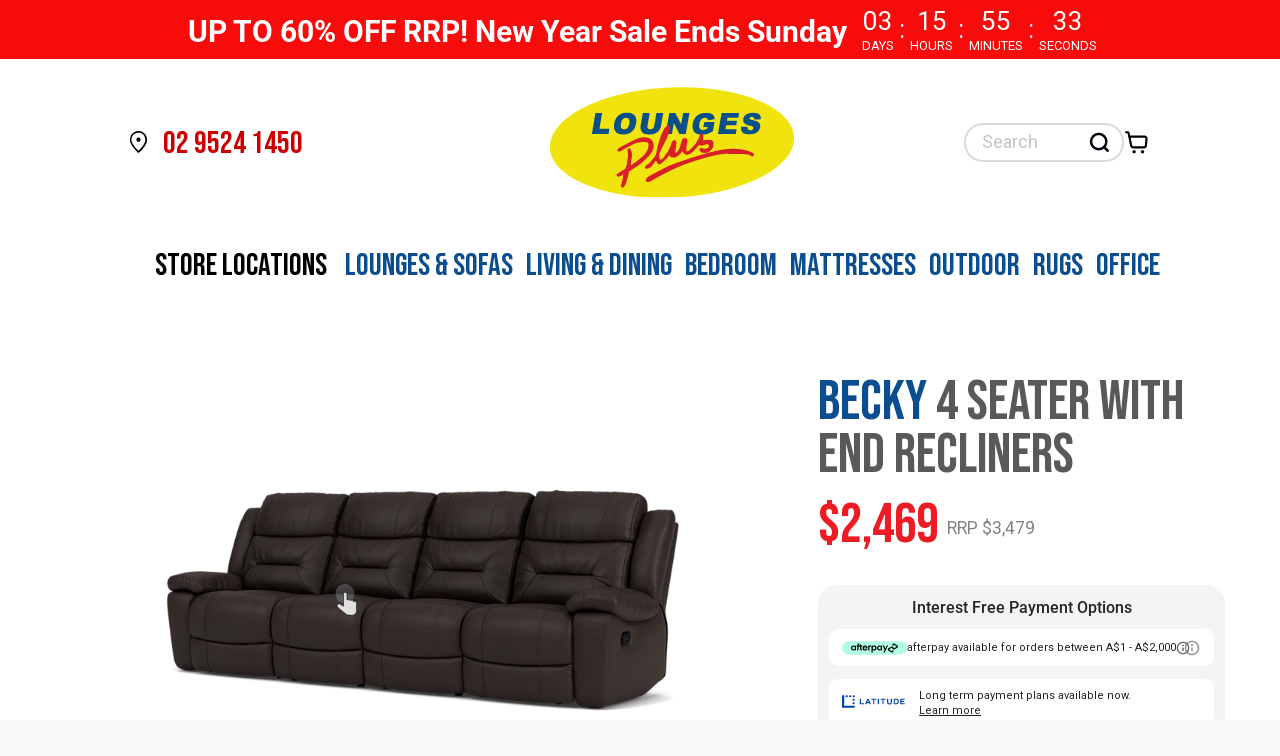

--- FILE ---
content_type: text/html; charset=utf-8
request_url: https://www.loungesplus.com.au/products/becky-4-seater-with-end-recliners
body_size: 80791
content:
<!doctype html>
<html class="no-js" lang="en">
<head>
	<!-- Added by AVADA SEO Suite -->
	

	<!-- /Added by AVADA SEO Suite -->
  
<!-- Google tag (gtag.js) -->
<script async src="https://www.googletagmanager.com/gtag/js?id=G-F84P7GCHKR"></script>
<script>
  window.dataLayer = window.dataLayer || [];
  function gtag(){dataLayer.push(arguments);}
  gtag('js', new Date());

  gtag('config', 'G-F84P7GCHKR');
</script>
  <link rel="stylesheet" href="https://obscure-escarpment-2240.herokuapp.com/stylesheets/bcpo-front.css">

<!--   <script>var bcpo_product={"id":833130889252,"title":"4 Seater with End Recliners","handle":"becky-4-seater-with-end-recliners","description":"\u003ch5\u003eDESCRIPTION\u003c\/h5\u003e\n\u003cdiv class=\"product_desc_tab_content col-md-10 col-lg-10 mx-auto\"\u003e\n\u003cdiv class=\"row\"\u003e\n\u003cdiv class=\"product_desc_tab_content__left col-md-12\"\u003e\n\u003cp\u003eOne of our all-time best-selling recliner lounge suites. This stunning suite ticks all the boxes - comfort, support, and quality. Featuring a sprung seating system for added support, comfort, and longevity. Upholstered in your choice of soft-touch fabrics or full leather in a range of popular colours. Practical for everyday living, a family lounge suite that will not disappoint.\u003c\/p\u003e\n\u003c\/div\u003e\n\u003c\/div\u003e\n\u003c\/div\u003e\n\u003ch5\u003eDIMENSIONS\u003c\/h5\u003e\n\u003cdiv class=\"product_desc_tab_content col-md-10 col-lg-10 mx-auto\"\u003e\n\u003cdiv class=\"row\"\u003e\n\u003cdiv class=\"product_desc_tab_content__left col-md-12\"\u003e\u003cimg src=\"https:\/\/cdn.shopify.com\/s\/files\/1\/0024\/4698\/3204\/files\/Becky_4_Seater_Dimensions_600x600.jpg?v=1569217987\" alt=\"Becky 4 Seater Dimensions\" style=\"float: none;\"\u003e\u003c\/div\u003e\n\u003c\/div\u003e\n\u003c\/div\u003e\n\u003ch5\u003eAVAILABILITY\u003c\/h5\u003e\n\u003cdiv class=\"product_desc_tab_content col-md-10 col-lg-10 mx-auto\"\u003e\n\u003cdiv class=\"row\"\u003e\n\u003cdiv class=\"product_desc_tab_content__left col-md-12\"\u003e\n\u003cdiv\u003eBest selling colours and combinations are generally IN STOCK and available for delivery or pick-up, between 2-14 days of your order.\u003c\/div\u003e\n\u003cdiv\u003e\u003cbr\u003e\u003c\/div\u003e\n\u003cdiv\u003eWhere the colour or combination of the item you have selected is not in stock a member of our team will contact you to advise the estimated delivery time for your order. If you are unhappy with the estimated delivery time, cancellation of your order and a full refund of the purchase can be arranged, hassle free.\u003c\/div\u003e\n\u003cdiv\u003e\u003c\/div\u003e\n\u003c\/div\u003e\n\u003c\/div\u003e\n\u003c\/div\u003e\n\u003ch5\u003eSPECIFICATIONS AND WARRANTY\u003c\/h5\u003e\n\u003cdiv class=\"product_desc_tab_content col-md-10 col-lg-10 mx-auto\"\u003e\n\u003cdiv class=\"row\"\u003e\n\u003cdiv class=\"col-md-12 col-lg-6\"\u003e\n\u003cul\u003e\n\u003cli\u003e\n\u003cspan\u003e\u003c\/span\u003e\u003cspan class=\"content_title\"\u003eComponent Type\u003c\/span\u003e\u003cspan\u003eWarranty Period\u003c\/span\u003e\n\u003c\/li\u003e\n\u003cli\u003e\n\u003cspan\u003e\u003c\/span\u003e\u003cspan class=\"content_title\"\u003eFrame\u003c\/span\u003e\u003cspan\u003e5 years\u003c\/span\u003e\n\u003c\/li\u003e\n\u003cli\u003e\n\u003cspan\u003e\u003c\/span\u003e\u003cspan class=\"content_title\"\u003eSeating\u003c\/span\u003e\u003cspan\u003e3 years\u003c\/span\u003e\n\u003c\/li\u003e\n\u003cli\u003e\n\u003cspan\u003e\u003c\/span\u003e\u003cspan class=\"content_title\"\u003eLeather\u003c\/span\u003e\u003cspan\u003e1 year\u003c\/span\u003e\n\u003c\/li\u003e\n\u003cli\u003e\n\u003cspan\u003e\u003c\/span\u003e\u003cspan class=\"content_title\"\u003eFabric\u003c\/span\u003e\u003cspan\u003e1 year\u003c\/span\u003e\n\u003c\/li\u003e\n\u003cli\u003e\n\u003cspan\u003e\u003c\/span\u003e\u003cspan class=\"content_title\"\u003eElectric Component\u003c\/span\u003e\u003cspan\u003e1 year\u003c\/span\u003e\n\u003c\/li\u003e\n\u003c\/ul\u003e\n\u003c\/div\u003e\n\u003c\/div\u003e\n\u003c\/div\u003e","published_at":"2023-10-02T12:31:58+11:00","created_at":"2018-07-23T19:56:17+10:00","vendor":"Becky","type":"Recliner Lounge Suites","tags":["Fabric","Leather","Living Room","Price-RRP","Recliner","size-4 Seater"],"price":179900,"price_min":179900,"price_max":286700,"available":true,"price_varies":true,"compare_at_price":219900,"compare_at_price_min":219900,"compare_at_price_max":407700,"compare_at_price_varies":true,"variants":[{"id":8793697157156,"title":"Leather \/ GRADE10_DARKBROWN \/ MANUAL_RECLINERS","option1":"Leather","option2":"GRADE10_DARKBROWN","option3":"MANUAL_RECLINERS","sku":"BECKY-4RR-LTH-DRK-GRY","requires_shipping":true,"taxable":true,"featured_image":{"id":3033591283748,"product_id":833130889252,"position":1,"created_at":"2018-07-23T20:42:04+10:00","updated_at":"2024-08-17T13:00:26+10:00","alt":"Becky 4 Seater with End Recliners ","width":3213,"height":1212,"src":"\/\/www.loungesplus.com.au\/cdn\/shop\/products\/BECKY_4_SEATER-size-4000-frame-1_8.jpg?v=1723863626","variant_ids":[8793697157156,41126405865508]},"available":true,"name":"4 Seater with End Recliners - Leather \/ GRADE10_DARKBROWN \/ MANUAL_RECLINERS","public_title":"Leather \/ GRADE10_DARKBROWN \/ MANUAL_RECLINERS","options":["Leather","GRADE10_DARKBROWN","MANUAL_RECLINERS"],"price":246900,"weight":0,"compare_at_price":347900,"inventory_management":null,"barcode":null,"featured_media":{"alt":"Becky 4 Seater with End Recliners ","id":1248612057124,"position":1,"preview_image":{"aspect_ratio":2.651,"height":1212,"width":3213,"src":"\/\/www.loungesplus.com.au\/cdn\/shop\/products\/BECKY_4_SEATER-size-4000-frame-1_8.jpg?v=1723863626"}},"requires_selling_plan":false,"selling_plan_allocations":[]},{"id":41126405865508,"title":"Leather \/ GRADE10_DARKBROWN \/ ELECTRIC_RECLINERS","option1":"Leather","option2":"GRADE10_DARKBROWN","option3":"ELECTRIC_RECLINERS","sku":"BECKY-4ERER-LTH-DRK-GRY","requires_shipping":true,"taxable":true,"featured_image":{"id":3033591283748,"product_id":833130889252,"position":1,"created_at":"2018-07-23T20:42:04+10:00","updated_at":"2024-08-17T13:00:26+10:00","alt":"Becky 4 Seater with End Recliners ","width":3213,"height":1212,"src":"\/\/www.loungesplus.com.au\/cdn\/shop\/products\/BECKY_4_SEATER-size-4000-frame-1_8.jpg?v=1723863626","variant_ids":[8793697157156,41126405865508]},"available":true,"name":"4 Seater with End Recliners - Leather \/ GRADE10_DARKBROWN \/ ELECTRIC_RECLINERS","public_title":"Leather \/ GRADE10_DARKBROWN \/ ELECTRIC_RECLINERS","options":["Leather","GRADE10_DARKBROWN","ELECTRIC_RECLINERS"],"price":286700,"weight":0,"compare_at_price":407700,"inventory_management":null,"barcode":"","featured_media":{"alt":"Becky 4 Seater with End Recliners ","id":1248612057124,"position":1,"preview_image":{"aspect_ratio":2.651,"height":1212,"width":3213,"src":"\/\/www.loungesplus.com.au\/cdn\/shop\/products\/BECKY_4_SEATER-size-4000-frame-1_8.jpg?v=1723863626"}},"requires_selling_plan":false,"selling_plan_allocations":[]},{"id":8793697124388,"title":"Leather \/ GRADE10_BLACK \/ MANUAL_RECLINERS","option1":"Leather","option2":"GRADE10_BLACK","option3":"MANUAL_RECLINERS","sku":"BECKY-4RR-LTH-BLK","requires_shipping":true,"taxable":true,"featured_image":{"id":14060442452004,"product_id":833130889252,"position":8,"created_at":"2020-01-29T17:22:11+11:00","updated_at":"2020-10-22T16:31:59+11:00","alt":null,"width":4000,"height":3116,"src":"\/\/www.loungesplus.com.au\/cdn\/shop\/products\/BECKY_4_SEATER-size-4000-frame-1_12.jpg?v=1603344719","variant_ids":[8793697124388,41126405898276]},"available":true,"name":"4 Seater with End Recliners - Leather \/ GRADE10_BLACK \/ MANUAL_RECLINERS","public_title":"Leather \/ GRADE10_BLACK \/ MANUAL_RECLINERS","options":["Leather","GRADE10_BLACK","MANUAL_RECLINERS"],"price":246900,"weight":0,"compare_at_price":347900,"inventory_management":null,"barcode":null,"featured_media":{"alt":null,"id":6233452642340,"position":8,"preview_image":{"aspect_ratio":1.284,"height":3116,"width":4000,"src":"\/\/www.loungesplus.com.au\/cdn\/shop\/products\/BECKY_4_SEATER-size-4000-frame-1_12.jpg?v=1603344719"}},"requires_selling_plan":false,"selling_plan_allocations":[]},{"id":41126405898276,"title":"Leather \/ GRADE10_BLACK \/ ELECTRIC_RECLINERS","option1":"Leather","option2":"GRADE10_BLACK","option3":"ELECTRIC_RECLINERS","sku":"BECKY-4ERER-LTH-BLK","requires_shipping":true,"taxable":true,"featured_image":{"id":14060442452004,"product_id":833130889252,"position":8,"created_at":"2020-01-29T17:22:11+11:00","updated_at":"2020-10-22T16:31:59+11:00","alt":null,"width":4000,"height":3116,"src":"\/\/www.loungesplus.com.au\/cdn\/shop\/products\/BECKY_4_SEATER-size-4000-frame-1_12.jpg?v=1603344719","variant_ids":[8793697124388,41126405898276]},"available":true,"name":"4 Seater with End Recliners - Leather \/ GRADE10_BLACK \/ ELECTRIC_RECLINERS","public_title":"Leather \/ GRADE10_BLACK \/ ELECTRIC_RECLINERS","options":["Leather","GRADE10_BLACK","ELECTRIC_RECLINERS"],"price":286700,"weight":0,"compare_at_price":407700,"inventory_management":null,"barcode":"","featured_media":{"alt":null,"id":6233452642340,"position":8,"preview_image":{"aspect_ratio":1.284,"height":3116,"width":4000,"src":"\/\/www.loungesplus.com.au\/cdn\/shop\/products\/BECKY_4_SEATER-size-4000-frame-1_12.jpg?v=1603344719"}},"requires_selling_plan":false,"selling_plan_allocations":[]},{"id":8793697189924,"title":"Leather \/ GRADE10_LIGHTTAUPE \/ MANUAL_RECLINERS","option1":"Leather","option2":"GRADE10_LIGHTTAUPE","option3":"MANUAL_RECLINERS","sku":"BECKY-4RR-LTH-LGHT-TAU","requires_shipping":true,"taxable":true,"featured_image":{"id":14060442386468,"product_id":833130889252,"position":6,"created_at":"2020-01-29T17:22:11+11:00","updated_at":"2020-10-22T16:31:59+11:00","alt":null,"width":4000,"height":3116,"src":"\/\/www.loungesplus.com.au\/cdn\/shop\/products\/BECKY_4_SEATER-size-4000-frame-1_10.jpg?v=1603344719","variant_ids":[8793697189924,41126405931044]},"available":true,"name":"4 Seater with End Recliners - Leather \/ GRADE10_LIGHTTAUPE \/ MANUAL_RECLINERS","public_title":"Leather \/ GRADE10_LIGHTTAUPE \/ MANUAL_RECLINERS","options":["Leather","GRADE10_LIGHTTAUPE","MANUAL_RECLINERS"],"price":246900,"weight":0,"compare_at_price":347900,"inventory_management":null,"barcode":null,"featured_media":{"alt":null,"id":6233452576804,"position":6,"preview_image":{"aspect_ratio":1.284,"height":3116,"width":4000,"src":"\/\/www.loungesplus.com.au\/cdn\/shop\/products\/BECKY_4_SEATER-size-4000-frame-1_10.jpg?v=1603344719"}},"requires_selling_plan":false,"selling_plan_allocations":[]},{"id":41126405931044,"title":"Leather \/ GRADE10_LIGHTTAUPE \/ ELECTRIC_RECLINERS","option1":"Leather","option2":"GRADE10_LIGHTTAUPE","option3":"ELECTRIC_RECLINERS","sku":"BECKY-4ERER-LTH-LGHT-TAU","requires_shipping":true,"taxable":true,"featured_image":{"id":14060442386468,"product_id":833130889252,"position":6,"created_at":"2020-01-29T17:22:11+11:00","updated_at":"2020-10-22T16:31:59+11:00","alt":null,"width":4000,"height":3116,"src":"\/\/www.loungesplus.com.au\/cdn\/shop\/products\/BECKY_4_SEATER-size-4000-frame-1_10.jpg?v=1603344719","variant_ids":[8793697189924,41126405931044]},"available":true,"name":"4 Seater with End Recliners - Leather \/ GRADE10_LIGHTTAUPE \/ ELECTRIC_RECLINERS","public_title":"Leather \/ GRADE10_LIGHTTAUPE \/ ELECTRIC_RECLINERS","options":["Leather","GRADE10_LIGHTTAUPE","ELECTRIC_RECLINERS"],"price":286700,"weight":0,"compare_at_price":407700,"inventory_management":null,"barcode":"","featured_media":{"alt":null,"id":6233452576804,"position":6,"preview_image":{"aspect_ratio":1.284,"height":3116,"width":4000,"src":"\/\/www.loungesplus.com.au\/cdn\/shop\/products\/BECKY_4_SEATER-size-4000-frame-1_10.jpg?v=1603344719"}},"requires_selling_plan":false,"selling_plan_allocations":[]},{"id":8793697222692,"title":"Leather \/ GRADE10_MIDGREY \/ MANUAL_RECLINERS","option1":"Leather","option2":"GRADE10_MIDGREY","option3":"MANUAL_RECLINERS","sku":"BECKY-4RR-LTH-MID-GRY","requires_shipping":true,"taxable":true,"featured_image":{"id":14060442419236,"product_id":833130889252,"position":7,"created_at":"2020-01-29T17:22:11+11:00","updated_at":"2020-10-22T16:31:59+11:00","alt":null,"width":4000,"height":3116,"src":"\/\/www.loungesplus.com.au\/cdn\/shop\/products\/BECKY_4_SEATER-size-4000-frame-1_11.jpg?v=1603344719","variant_ids":[8793697222692,41126405963812]},"available":true,"name":"4 Seater with End Recliners - Leather \/ GRADE10_MIDGREY \/ MANUAL_RECLINERS","public_title":"Leather \/ GRADE10_MIDGREY \/ MANUAL_RECLINERS","options":["Leather","GRADE10_MIDGREY","MANUAL_RECLINERS"],"price":246900,"weight":0,"compare_at_price":347900,"inventory_management":null,"barcode":null,"featured_media":{"alt":null,"id":6233452609572,"position":7,"preview_image":{"aspect_ratio":1.284,"height":3116,"width":4000,"src":"\/\/www.loungesplus.com.au\/cdn\/shop\/products\/BECKY_4_SEATER-size-4000-frame-1_11.jpg?v=1603344719"}},"requires_selling_plan":false,"selling_plan_allocations":[]},{"id":41126405963812,"title":"Leather \/ GRADE10_MIDGREY \/ ELECTRIC_RECLINERS","option1":"Leather","option2":"GRADE10_MIDGREY","option3":"ELECTRIC_RECLINERS","sku":"BECKY-4ERER-LTH-MID-GRY","requires_shipping":true,"taxable":true,"featured_image":{"id":14060442419236,"product_id":833130889252,"position":7,"created_at":"2020-01-29T17:22:11+11:00","updated_at":"2020-10-22T16:31:59+11:00","alt":null,"width":4000,"height":3116,"src":"\/\/www.loungesplus.com.au\/cdn\/shop\/products\/BECKY_4_SEATER-size-4000-frame-1_11.jpg?v=1603344719","variant_ids":[8793697222692,41126405963812]},"available":true,"name":"4 Seater with End Recliners - Leather \/ GRADE10_MIDGREY \/ ELECTRIC_RECLINERS","public_title":"Leather \/ GRADE10_MIDGREY \/ ELECTRIC_RECLINERS","options":["Leather","GRADE10_MIDGREY","ELECTRIC_RECLINERS"],"price":286700,"weight":0,"compare_at_price":407700,"inventory_management":null,"barcode":"","featured_media":{"alt":null,"id":6233452609572,"position":7,"preview_image":{"aspect_ratio":1.284,"height":3116,"width":4000,"src":"\/\/www.loungesplus.com.au\/cdn\/shop\/products\/BECKY_4_SEATER-size-4000-frame-1_11.jpg?v=1603344719"}},"requires_selling_plan":false,"selling_plan_allocations":[]},{"id":8793697255460,"title":"Leather \/ GRADE10_DARKGREY \/ MANUAL_RECLINERS","option1":"Leather","option2":"GRADE10_DARKGREY","option3":"MANUAL_RECLINERS","sku":"BECKY-4RR-LTH-DRK-GRY","requires_shipping":true,"taxable":true,"featured_image":{"id":14060442353700,"product_id":833130889252,"position":5,"created_at":"2020-01-29T17:22:11+11:00","updated_at":"2020-10-22T16:31:59+11:00","alt":null,"width":4000,"height":3116,"src":"\/\/www.loungesplus.com.au\/cdn\/shop\/products\/BECKY_4_SEATER-size-4000-frame-1_9.jpg?v=1603344719","variant_ids":[8793697255460,41126405996580]},"available":true,"name":"4 Seater with End Recliners - Leather \/ GRADE10_DARKGREY \/ MANUAL_RECLINERS","public_title":"Leather \/ GRADE10_DARKGREY \/ MANUAL_RECLINERS","options":["Leather","GRADE10_DARKGREY","MANUAL_RECLINERS"],"price":246900,"weight":0,"compare_at_price":347900,"inventory_management":null,"barcode":null,"featured_media":{"alt":null,"id":6233452544036,"position":5,"preview_image":{"aspect_ratio":1.284,"height":3116,"width":4000,"src":"\/\/www.loungesplus.com.au\/cdn\/shop\/products\/BECKY_4_SEATER-size-4000-frame-1_9.jpg?v=1603344719"}},"requires_selling_plan":false,"selling_plan_allocations":[]},{"id":41126405996580,"title":"Leather \/ GRADE10_DARKGREY \/ ELECTRIC_RECLINERS","option1":"Leather","option2":"GRADE10_DARKGREY","option3":"ELECTRIC_RECLINERS","sku":"BECKY-4ERER-LTH-DRK-GRY","requires_shipping":true,"taxable":true,"featured_image":{"id":14060442353700,"product_id":833130889252,"position":5,"created_at":"2020-01-29T17:22:11+11:00","updated_at":"2020-10-22T16:31:59+11:00","alt":null,"width":4000,"height":3116,"src":"\/\/www.loungesplus.com.au\/cdn\/shop\/products\/BECKY_4_SEATER-size-4000-frame-1_9.jpg?v=1603344719","variant_ids":[8793697255460,41126405996580]},"available":true,"name":"4 Seater with End Recliners - Leather \/ GRADE10_DARKGREY \/ ELECTRIC_RECLINERS","public_title":"Leather \/ GRADE10_DARKGREY \/ ELECTRIC_RECLINERS","options":["Leather","GRADE10_DARKGREY","ELECTRIC_RECLINERS"],"price":286700,"weight":0,"compare_at_price":407700,"inventory_management":null,"barcode":"","featured_media":{"alt":null,"id":6233452544036,"position":5,"preview_image":{"aspect_ratio":1.284,"height":3116,"width":4000,"src":"\/\/www.loungesplus.com.au\/cdn\/shop\/products\/BECKY_4_SEATER-size-4000-frame-1_9.jpg?v=1603344719"}},"requires_selling_plan":false,"selling_plan_allocations":[]},{"id":8793696895012,"title":"Fabric \/ EASYRIDER_GREY \/ MANUAL_RECLINERS","option1":"Fabric","option2":"EASYRIDER_GREY","option3":"MANUAL_RECLINERS","sku":"BECKY-4RR-ER-GRY","requires_shipping":true,"taxable":true,"featured_image":{"id":14060442124324,"product_id":833130889252,"position":2,"created_at":"2020-01-29T17:22:10+11:00","updated_at":"2020-10-22T16:31:59+11:00","alt":null,"width":4000,"height":3116,"src":"\/\/www.loungesplus.com.au\/cdn\/shop\/products\/BECKY_4_SEATER-size-4000-frame-1_1.jpg?v=1603344719","variant_ids":[8793696895012,41126406029348]},"available":true,"name":"4 Seater with End Recliners - Fabric \/ EASYRIDER_GREY \/ MANUAL_RECLINERS","public_title":"Fabric \/ EASYRIDER_GREY \/ MANUAL_RECLINERS","options":["Fabric","EASYRIDER_GREY","MANUAL_RECLINERS"],"price":179900,"weight":0,"compare_at_price":219900,"inventory_management":null,"barcode":null,"featured_media":{"alt":null,"id":6233452314660,"position":2,"preview_image":{"aspect_ratio":1.284,"height":3116,"width":4000,"src":"\/\/www.loungesplus.com.au\/cdn\/shop\/products\/BECKY_4_SEATER-size-4000-frame-1_1.jpg?v=1603344719"}},"requires_selling_plan":false,"selling_plan_allocations":[]},{"id":41126406029348,"title":"Fabric \/ EASYRIDER_GREY \/ ELECTRIC_RECLINERS","option1":"Fabric","option2":"EASYRIDER_GREY","option3":"ELECTRIC_RECLINERS","sku":"BECKY-4ERER-ER-GRY","requires_shipping":true,"taxable":true,"featured_image":{"id":14060442124324,"product_id":833130889252,"position":2,"created_at":"2020-01-29T17:22:10+11:00","updated_at":"2020-10-22T16:31:59+11:00","alt":null,"width":4000,"height":3116,"src":"\/\/www.loungesplus.com.au\/cdn\/shop\/products\/BECKY_4_SEATER-size-4000-frame-1_1.jpg?v=1603344719","variant_ids":[8793696895012,41126406029348]},"available":true,"name":"4 Seater with End Recliners - Fabric \/ EASYRIDER_GREY \/ ELECTRIC_RECLINERS","public_title":"Fabric \/ EASYRIDER_GREY \/ ELECTRIC_RECLINERS","options":["Fabric","EASYRIDER_GREY","ELECTRIC_RECLINERS"],"price":219700,"weight":0,"compare_at_price":279700,"inventory_management":null,"barcode":"","featured_media":{"alt":null,"id":6233452314660,"position":2,"preview_image":{"aspect_ratio":1.284,"height":3116,"width":4000,"src":"\/\/www.loungesplus.com.au\/cdn\/shop\/products\/BECKY_4_SEATER-size-4000-frame-1_1.jpg?v=1603344719"}},"requires_selling_plan":false,"selling_plan_allocations":[]},{"id":8793696927780,"title":"Fabric \/ EASYRIDER_LAVA \/ MANUAL_RECLINERS","option1":"Fabric","option2":"EASYRIDER_LAVA","option3":"MANUAL_RECLINERS","sku":"BECKY-4RR-ER-LAVA","requires_shipping":true,"taxable":true,"featured_image":{"id":14060442157092,"product_id":833130889252,"position":3,"created_at":"2020-01-29T17:22:10+11:00","updated_at":"2020-10-22T16:31:59+11:00","alt":null,"width":4000,"height":3116,"src":"\/\/www.loungesplus.com.au\/cdn\/shop\/products\/BECKY_4_SEATER-size-4000-frame-1_2.jpg?v=1603344719","variant_ids":[8793696927780,41126406062116]},"available":true,"name":"4 Seater with End Recliners - Fabric \/ EASYRIDER_LAVA \/ MANUAL_RECLINERS","public_title":"Fabric \/ EASYRIDER_LAVA \/ MANUAL_RECLINERS","options":["Fabric","EASYRIDER_LAVA","MANUAL_RECLINERS"],"price":179900,"weight":0,"compare_at_price":219900,"inventory_management":null,"barcode":null,"featured_media":{"alt":null,"id":6233452347428,"position":3,"preview_image":{"aspect_ratio":1.284,"height":3116,"width":4000,"src":"\/\/www.loungesplus.com.au\/cdn\/shop\/products\/BECKY_4_SEATER-size-4000-frame-1_2.jpg?v=1603344719"}},"requires_selling_plan":false,"selling_plan_allocations":[]},{"id":41126406062116,"title":"Fabric \/ EASYRIDER_LAVA \/ ELECTRIC_RECLINERS","option1":"Fabric","option2":"EASYRIDER_LAVA","option3":"ELECTRIC_RECLINERS","sku":"BECKY-4ERER-ER-LAVA","requires_shipping":true,"taxable":true,"featured_image":{"id":14060442157092,"product_id":833130889252,"position":3,"created_at":"2020-01-29T17:22:10+11:00","updated_at":"2020-10-22T16:31:59+11:00","alt":null,"width":4000,"height":3116,"src":"\/\/www.loungesplus.com.au\/cdn\/shop\/products\/BECKY_4_SEATER-size-4000-frame-1_2.jpg?v=1603344719","variant_ids":[8793696927780,41126406062116]},"available":true,"name":"4 Seater with End Recliners - Fabric \/ EASYRIDER_LAVA \/ ELECTRIC_RECLINERS","public_title":"Fabric \/ EASYRIDER_LAVA \/ ELECTRIC_RECLINERS","options":["Fabric","EASYRIDER_LAVA","ELECTRIC_RECLINERS"],"price":219700,"weight":0,"compare_at_price":279700,"inventory_management":null,"barcode":"","featured_media":{"alt":null,"id":6233452347428,"position":3,"preview_image":{"aspect_ratio":1.284,"height":3116,"width":4000,"src":"\/\/www.loungesplus.com.au\/cdn\/shop\/products\/BECKY_4_SEATER-size-4000-frame-1_2.jpg?v=1603344719"}},"requires_selling_plan":false,"selling_plan_allocations":[]},{"id":8793696960548,"title":"Fabric \/ EASYRIDER_STONE \/ MANUAL_RECLINERS","option1":"Fabric","option2":"EASYRIDER_STONE","option3":"MANUAL_RECLINERS","sku":"BECKY-4RR-ER-STO","requires_shipping":true,"taxable":true,"featured_image":{"id":14060442189860,"product_id":833130889252,"position":4,"created_at":"2020-01-29T17:22:10+11:00","updated_at":"2020-10-22T16:31:59+11:00","alt":null,"width":4000,"height":3116,"src":"\/\/www.loungesplus.com.au\/cdn\/shop\/products\/BECKY_4_SEATER-size-4000-frame-1_3.jpg?v=1603344719","variant_ids":[8793696960548,41126406094884]},"available":true,"name":"4 Seater with End Recliners - Fabric \/ EASYRIDER_STONE \/ MANUAL_RECLINERS","public_title":"Fabric \/ EASYRIDER_STONE \/ MANUAL_RECLINERS","options":["Fabric","EASYRIDER_STONE","MANUAL_RECLINERS"],"price":179900,"weight":0,"compare_at_price":219900,"inventory_management":null,"barcode":null,"featured_media":{"alt":null,"id":6233452380196,"position":4,"preview_image":{"aspect_ratio":1.284,"height":3116,"width":4000,"src":"\/\/www.loungesplus.com.au\/cdn\/shop\/products\/BECKY_4_SEATER-size-4000-frame-1_3.jpg?v=1603344719"}},"requires_selling_plan":false,"selling_plan_allocations":[]},{"id":41126406094884,"title":"Fabric \/ EASYRIDER_STONE \/ ELECTRIC_RECLINERS","option1":"Fabric","option2":"EASYRIDER_STONE","option3":"ELECTRIC_RECLINERS","sku":"BECKY-4ERER-ER-STO","requires_shipping":true,"taxable":true,"featured_image":{"id":14060442189860,"product_id":833130889252,"position":4,"created_at":"2020-01-29T17:22:10+11:00","updated_at":"2020-10-22T16:31:59+11:00","alt":null,"width":4000,"height":3116,"src":"\/\/www.loungesplus.com.au\/cdn\/shop\/products\/BECKY_4_SEATER-size-4000-frame-1_3.jpg?v=1603344719","variant_ids":[8793696960548,41126406094884]},"available":true,"name":"4 Seater with End Recliners - Fabric \/ EASYRIDER_STONE \/ ELECTRIC_RECLINERS","public_title":"Fabric \/ EASYRIDER_STONE \/ ELECTRIC_RECLINERS","options":["Fabric","EASYRIDER_STONE","ELECTRIC_RECLINERS"],"price":219700,"weight":0,"compare_at_price":279700,"inventory_management":null,"barcode":"","featured_media":{"alt":null,"id":6233452380196,"position":4,"preview_image":{"aspect_ratio":1.284,"height":3116,"width":4000,"src":"\/\/www.loungesplus.com.au\/cdn\/shop\/products\/BECKY_4_SEATER-size-4000-frame-1_3.jpg?v=1603344719"}},"requires_selling_plan":false,"selling_plan_allocations":[]},{"id":39691230511140,"title":"Fabric \/ ROSY_FABRIC_BEIGE \/ MANUAL_RECLINERS","option1":"Fabric","option2":"ROSY_FABRIC_BEIGE","option3":"MANUAL_RECLINERS","sku":"BECKY-4RR-ROSY","requires_shipping":true,"taxable":true,"featured_image":{"id":29865225453604,"product_id":833130889252,"position":10,"created_at":"2022-05-07T13:19:02+10:00","updated_at":"2025-08-06T22:23:26+10:00","alt":null,"width":512,"height":399,"src":"\/\/www.loungesplus.com.au\/cdn\/shop\/products\/BECKY_4_SEATER.jpg_ROSY_FABRIC_BEIGE.jpg?v=1754483006","variant_ids":[39691230511140,41126406127652]},"available":true,"name":"4 Seater with End Recliners - Fabric \/ ROSY_FABRIC_BEIGE \/ MANUAL_RECLINERS","public_title":"Fabric \/ ROSY_FABRIC_BEIGE \/ MANUAL_RECLINERS","options":["Fabric","ROSY_FABRIC_BEIGE","MANUAL_RECLINERS"],"price":179900,"weight":0,"compare_at_price":219900,"inventory_management":null,"barcode":"","featured_media":{"alt":null,"id":22243584868388,"position":10,"preview_image":{"aspect_ratio":1.283,"height":399,"width":512,"src":"\/\/www.loungesplus.com.au\/cdn\/shop\/products\/BECKY_4_SEATER.jpg_ROSY_FABRIC_BEIGE.jpg?v=1754483006"}},"requires_selling_plan":false,"selling_plan_allocations":[]},{"id":41126406127652,"title":"Fabric \/ ROSY_FABRIC_BEIGE \/ ELECTRIC_RECLINERS","option1":"Fabric","option2":"ROSY_FABRIC_BEIGE","option3":"ELECTRIC_RECLINERS","sku":"BECKY-4ERER-ROSY","requires_shipping":true,"taxable":true,"featured_image":{"id":29865225453604,"product_id":833130889252,"position":10,"created_at":"2022-05-07T13:19:02+10:00","updated_at":"2025-08-06T22:23:26+10:00","alt":null,"width":512,"height":399,"src":"\/\/www.loungesplus.com.au\/cdn\/shop\/products\/BECKY_4_SEATER.jpg_ROSY_FABRIC_BEIGE.jpg?v=1754483006","variant_ids":[39691230511140,41126406127652]},"available":true,"name":"4 Seater with End Recliners - Fabric \/ ROSY_FABRIC_BEIGE \/ ELECTRIC_RECLINERS","public_title":"Fabric \/ ROSY_FABRIC_BEIGE \/ ELECTRIC_RECLINERS","options":["Fabric","ROSY_FABRIC_BEIGE","ELECTRIC_RECLINERS"],"price":219700,"weight":0,"compare_at_price":279700,"inventory_management":null,"barcode":"","featured_media":{"alt":null,"id":22243584868388,"position":10,"preview_image":{"aspect_ratio":1.283,"height":399,"width":512,"src":"\/\/www.loungesplus.com.au\/cdn\/shop\/products\/BECKY_4_SEATER.jpg_ROSY_FABRIC_BEIGE.jpg?v=1754483006"}},"requires_selling_plan":false,"selling_plan_allocations":[]},{"id":39691230543908,"title":"Fabric \/ ROSY_FABRIC_DARK_GREY \/ MANUAL_RECLINERS","option1":"Fabric","option2":"ROSY_FABRIC_DARK_GREY","option3":"MANUAL_RECLINERS","sku":"BECKY-4RR-ROSY","requires_shipping":true,"taxable":true,"featured_image":{"id":29865226305572,"product_id":833130889252,"position":11,"created_at":"2022-05-07T13:19:20+10:00","updated_at":"2022-05-07T13:19:20+10:00","alt":null,"width":512,"height":399,"src":"\/\/www.loungesplus.com.au\/cdn\/shop\/products\/BECKY_4_SEATER.jpg_ROSY_FABRIC_DARK_GREY_9bcdd8d5-881f-4e60-a019-f7b7fb76b7de.jpg?v=1651893560","variant_ids":[39691230543908,41126406160420]},"available":true,"name":"4 Seater with End Recliners - Fabric \/ ROSY_FABRIC_DARK_GREY \/ MANUAL_RECLINERS","public_title":"Fabric \/ ROSY_FABRIC_DARK_GREY \/ MANUAL_RECLINERS","options":["Fabric","ROSY_FABRIC_DARK_GREY","MANUAL_RECLINERS"],"price":179900,"weight":0,"compare_at_price":219900,"inventory_management":null,"barcode":"","featured_media":{"alt":null,"id":22243585720356,"position":11,"preview_image":{"aspect_ratio":1.283,"height":399,"width":512,"src":"\/\/www.loungesplus.com.au\/cdn\/shop\/products\/BECKY_4_SEATER.jpg_ROSY_FABRIC_DARK_GREY_9bcdd8d5-881f-4e60-a019-f7b7fb76b7de.jpg?v=1651893560"}},"requires_selling_plan":false,"selling_plan_allocations":[]},{"id":41126406160420,"title":"Fabric \/ ROSY_FABRIC_DARK_GREY \/ ELECTRIC_RECLINERS","option1":"Fabric","option2":"ROSY_FABRIC_DARK_GREY","option3":"ELECTRIC_RECLINERS","sku":"BECKY-4ERER-ROSY","requires_shipping":true,"taxable":true,"featured_image":{"id":29865226305572,"product_id":833130889252,"position":11,"created_at":"2022-05-07T13:19:20+10:00","updated_at":"2022-05-07T13:19:20+10:00","alt":null,"width":512,"height":399,"src":"\/\/www.loungesplus.com.au\/cdn\/shop\/products\/BECKY_4_SEATER.jpg_ROSY_FABRIC_DARK_GREY_9bcdd8d5-881f-4e60-a019-f7b7fb76b7de.jpg?v=1651893560","variant_ids":[39691230543908,41126406160420]},"available":true,"name":"4 Seater with End Recliners - Fabric \/ ROSY_FABRIC_DARK_GREY \/ ELECTRIC_RECLINERS","public_title":"Fabric \/ ROSY_FABRIC_DARK_GREY \/ ELECTRIC_RECLINERS","options":["Fabric","ROSY_FABRIC_DARK_GREY","ELECTRIC_RECLINERS"],"price":219700,"weight":0,"compare_at_price":279700,"inventory_management":null,"barcode":"","featured_media":{"alt":null,"id":22243585720356,"position":11,"preview_image":{"aspect_ratio":1.283,"height":399,"width":512,"src":"\/\/www.loungesplus.com.au\/cdn\/shop\/products\/BECKY_4_SEATER.jpg_ROSY_FABRIC_DARK_GREY_9bcdd8d5-881f-4e60-a019-f7b7fb76b7de.jpg?v=1651893560"}},"requires_selling_plan":false,"selling_plan_allocations":[]},{"id":39691230576676,"title":"Fabric \/ ROSY_FABRIC_LIGHT_GREY \/ MANUAL_RECLINERS","option1":"Fabric","option2":"ROSY_FABRIC_LIGHT_GREY","option3":"MANUAL_RECLINERS","sku":"BECKY-4RR-ROSY","requires_shipping":true,"taxable":true,"featured_image":{"id":29865227386916,"product_id":833130889252,"position":12,"created_at":"2022-05-07T13:19:38+10:00","updated_at":"2022-05-07T13:19:38+10:00","alt":null,"width":512,"height":399,"src":"\/\/www.loungesplus.com.au\/cdn\/shop\/products\/BECKY_4_SEATER.jpg_ROSY_FABRIC_LIGHT_GREY.jpg?v=1651893578","variant_ids":[39691230576676,41126406193188]},"available":true,"name":"4 Seater with End Recliners - Fabric \/ ROSY_FABRIC_LIGHT_GREY \/ MANUAL_RECLINERS","public_title":"Fabric \/ ROSY_FABRIC_LIGHT_GREY \/ MANUAL_RECLINERS","options":["Fabric","ROSY_FABRIC_LIGHT_GREY","MANUAL_RECLINERS"],"price":179900,"weight":0,"compare_at_price":219900,"inventory_management":null,"barcode":"","featured_media":{"alt":null,"id":22243586801700,"position":12,"preview_image":{"aspect_ratio":1.283,"height":399,"width":512,"src":"\/\/www.loungesplus.com.au\/cdn\/shop\/products\/BECKY_4_SEATER.jpg_ROSY_FABRIC_LIGHT_GREY.jpg?v=1651893578"}},"requires_selling_plan":false,"selling_plan_allocations":[]},{"id":41126406193188,"title":"Fabric \/ ROSY_FABRIC_LIGHT_GREY \/ ELECTRIC_RECLINERS","option1":"Fabric","option2":"ROSY_FABRIC_LIGHT_GREY","option3":"ELECTRIC_RECLINERS","sku":"BECKY-4ERER-ROSY","requires_shipping":true,"taxable":true,"featured_image":{"id":29865227386916,"product_id":833130889252,"position":12,"created_at":"2022-05-07T13:19:38+10:00","updated_at":"2022-05-07T13:19:38+10:00","alt":null,"width":512,"height":399,"src":"\/\/www.loungesplus.com.au\/cdn\/shop\/products\/BECKY_4_SEATER.jpg_ROSY_FABRIC_LIGHT_GREY.jpg?v=1651893578","variant_ids":[39691230576676,41126406193188]},"available":true,"name":"4 Seater with End Recliners - Fabric \/ ROSY_FABRIC_LIGHT_GREY \/ ELECTRIC_RECLINERS","public_title":"Fabric \/ ROSY_FABRIC_LIGHT_GREY \/ ELECTRIC_RECLINERS","options":["Fabric","ROSY_FABRIC_LIGHT_GREY","ELECTRIC_RECLINERS"],"price":219700,"weight":0,"compare_at_price":279700,"inventory_management":null,"barcode":"","featured_media":{"alt":null,"id":22243586801700,"position":12,"preview_image":{"aspect_ratio":1.283,"height":399,"width":512,"src":"\/\/www.loungesplus.com.au\/cdn\/shop\/products\/BECKY_4_SEATER.jpg_ROSY_FABRIC_LIGHT_GREY.jpg?v=1651893578"}},"requires_selling_plan":false,"selling_plan_allocations":[]},{"id":39691230609444,"title":"Fabric \/ ROSY_FABRIC_TAUPE \/ MANUAL_RECLINERS","option1":"Fabric","option2":"ROSY_FABRIC_TAUPE","option3":"MANUAL_RECLINERS","sku":"BECKY-4RR-ROSY","requires_shipping":true,"taxable":true,"featured_image":{"id":29865228664868,"product_id":833130889252,"position":13,"created_at":"2022-05-07T13:19:59+10:00","updated_at":"2025-08-06T22:24:56+10:00","alt":null,"width":512,"height":399,"src":"\/\/www.loungesplus.com.au\/cdn\/shop\/products\/BECKY_4_SEATER.jpg_ROSY_FABRIC_TAUPE.jpg?v=1754483096","variant_ids":[39691230609444,41126406225956]},"available":true,"name":"4 Seater with End Recliners - Fabric \/ ROSY_FABRIC_TAUPE \/ MANUAL_RECLINERS","public_title":"Fabric \/ ROSY_FABRIC_TAUPE \/ MANUAL_RECLINERS","options":["Fabric","ROSY_FABRIC_TAUPE","MANUAL_RECLINERS"],"price":179900,"weight":0,"compare_at_price":219900,"inventory_management":null,"barcode":"","featured_media":{"alt":null,"id":22243588079652,"position":13,"preview_image":{"aspect_ratio":1.283,"height":399,"width":512,"src":"\/\/www.loungesplus.com.au\/cdn\/shop\/products\/BECKY_4_SEATER.jpg_ROSY_FABRIC_TAUPE.jpg?v=1754483096"}},"requires_selling_plan":false,"selling_plan_allocations":[]},{"id":41126406225956,"title":"Fabric \/ ROSY_FABRIC_TAUPE \/ ELECTRIC_RECLINERS","option1":"Fabric","option2":"ROSY_FABRIC_TAUPE","option3":"ELECTRIC_RECLINERS","sku":"BECKY-4ERER-ROSY","requires_shipping":true,"taxable":true,"featured_image":{"id":29865228664868,"product_id":833130889252,"position":13,"created_at":"2022-05-07T13:19:59+10:00","updated_at":"2025-08-06T22:24:56+10:00","alt":null,"width":512,"height":399,"src":"\/\/www.loungesplus.com.au\/cdn\/shop\/products\/BECKY_4_SEATER.jpg_ROSY_FABRIC_TAUPE.jpg?v=1754483096","variant_ids":[39691230609444,41126406225956]},"available":true,"name":"4 Seater with End Recliners - Fabric \/ ROSY_FABRIC_TAUPE \/ ELECTRIC_RECLINERS","public_title":"Fabric \/ ROSY_FABRIC_TAUPE \/ ELECTRIC_RECLINERS","options":["Fabric","ROSY_FABRIC_TAUPE","ELECTRIC_RECLINERS"],"price":219700,"weight":0,"compare_at_price":279700,"inventory_management":null,"barcode":"","featured_media":{"alt":null,"id":22243588079652,"position":13,"preview_image":{"aspect_ratio":1.283,"height":399,"width":512,"src":"\/\/www.loungesplus.com.au\/cdn\/shop\/products\/BECKY_4_SEATER.jpg_ROSY_FABRIC_TAUPE.jpg?v=1754483096"}},"requires_selling_plan":false,"selling_plan_allocations":[]}],"images":["\/\/www.loungesplus.com.au\/cdn\/shop\/products\/BECKY_4_SEATER-size-4000-frame-1_8.jpg?v=1723863626","\/\/www.loungesplus.com.au\/cdn\/shop\/products\/BECKY_4_SEATER-size-4000-frame-1_1.jpg?v=1603344719","\/\/www.loungesplus.com.au\/cdn\/shop\/products\/BECKY_4_SEATER-size-4000-frame-1_2.jpg?v=1603344719","\/\/www.loungesplus.com.au\/cdn\/shop\/products\/BECKY_4_SEATER-size-4000-frame-1_3.jpg?v=1603344719","\/\/www.loungesplus.com.au\/cdn\/shop\/products\/BECKY_4_SEATER-size-4000-frame-1_9.jpg?v=1603344719","\/\/www.loungesplus.com.au\/cdn\/shop\/products\/BECKY_4_SEATER-size-4000-frame-1_10.jpg?v=1603344719","\/\/www.loungesplus.com.au\/cdn\/shop\/products\/BECKY_4_SEATER-size-4000-frame-1_11.jpg?v=1603344719","\/\/www.loungesplus.com.au\/cdn\/shop\/products\/BECKY_4_SEATER-size-4000-frame-1_12.jpg?v=1603344719","\/\/www.loungesplus.com.au\/cdn\/shop\/products\/BECKY_4_SEATER.jpg_ROSY_FABRIC_DARK_GREY.jpg?v=1651893511","\/\/www.loungesplus.com.au\/cdn\/shop\/products\/BECKY_4_SEATER.jpg_ROSY_FABRIC_BEIGE.jpg?v=1754483006","\/\/www.loungesplus.com.au\/cdn\/shop\/products\/BECKY_4_SEATER.jpg_ROSY_FABRIC_DARK_GREY_9bcdd8d5-881f-4e60-a019-f7b7fb76b7de.jpg?v=1651893560","\/\/www.loungesplus.com.au\/cdn\/shop\/products\/BECKY_4_SEATER.jpg_ROSY_FABRIC_LIGHT_GREY.jpg?v=1651893578","\/\/www.loungesplus.com.au\/cdn\/shop\/products\/BECKY_4_SEATER.jpg_ROSY_FABRIC_TAUPE.jpg?v=1754483096"],"featured_image":"\/\/www.loungesplus.com.au\/cdn\/shop\/products\/BECKY_4_SEATER-size-4000-frame-1_8.jpg?v=1723863626","options":["Upholstery","Colour","RECLINER_TYPE"],"media":[{"alt":"Becky 4 Seater with End Recliners ","id":1248612057124,"position":1,"preview_image":{"aspect_ratio":2.651,"height":1212,"width":3213,"src":"\/\/www.loungesplus.com.au\/cdn\/shop\/products\/BECKY_4_SEATER-size-4000-frame-1_8.jpg?v=1723863626"},"aspect_ratio":2.651,"height":1212,"media_type":"image","src":"\/\/www.loungesplus.com.au\/cdn\/shop\/products\/BECKY_4_SEATER-size-4000-frame-1_8.jpg?v=1723863626","width":3213},{"alt":null,"id":6233452314660,"position":2,"preview_image":{"aspect_ratio":1.284,"height":3116,"width":4000,"src":"\/\/www.loungesplus.com.au\/cdn\/shop\/products\/BECKY_4_SEATER-size-4000-frame-1_1.jpg?v=1603344719"},"aspect_ratio":1.284,"height":3116,"media_type":"image","src":"\/\/www.loungesplus.com.au\/cdn\/shop\/products\/BECKY_4_SEATER-size-4000-frame-1_1.jpg?v=1603344719","width":4000},{"alt":null,"id":6233452347428,"position":3,"preview_image":{"aspect_ratio":1.284,"height":3116,"width":4000,"src":"\/\/www.loungesplus.com.au\/cdn\/shop\/products\/BECKY_4_SEATER-size-4000-frame-1_2.jpg?v=1603344719"},"aspect_ratio":1.284,"height":3116,"media_type":"image","src":"\/\/www.loungesplus.com.au\/cdn\/shop\/products\/BECKY_4_SEATER-size-4000-frame-1_2.jpg?v=1603344719","width":4000},{"alt":null,"id":6233452380196,"position":4,"preview_image":{"aspect_ratio":1.284,"height":3116,"width":4000,"src":"\/\/www.loungesplus.com.au\/cdn\/shop\/products\/BECKY_4_SEATER-size-4000-frame-1_3.jpg?v=1603344719"},"aspect_ratio":1.284,"height":3116,"media_type":"image","src":"\/\/www.loungesplus.com.au\/cdn\/shop\/products\/BECKY_4_SEATER-size-4000-frame-1_3.jpg?v=1603344719","width":4000},{"alt":null,"id":6233452544036,"position":5,"preview_image":{"aspect_ratio":1.284,"height":3116,"width":4000,"src":"\/\/www.loungesplus.com.au\/cdn\/shop\/products\/BECKY_4_SEATER-size-4000-frame-1_9.jpg?v=1603344719"},"aspect_ratio":1.284,"height":3116,"media_type":"image","src":"\/\/www.loungesplus.com.au\/cdn\/shop\/products\/BECKY_4_SEATER-size-4000-frame-1_9.jpg?v=1603344719","width":4000},{"alt":null,"id":6233452576804,"position":6,"preview_image":{"aspect_ratio":1.284,"height":3116,"width":4000,"src":"\/\/www.loungesplus.com.au\/cdn\/shop\/products\/BECKY_4_SEATER-size-4000-frame-1_10.jpg?v=1603344719"},"aspect_ratio":1.284,"height":3116,"media_type":"image","src":"\/\/www.loungesplus.com.au\/cdn\/shop\/products\/BECKY_4_SEATER-size-4000-frame-1_10.jpg?v=1603344719","width":4000},{"alt":null,"id":6233452609572,"position":7,"preview_image":{"aspect_ratio":1.284,"height":3116,"width":4000,"src":"\/\/www.loungesplus.com.au\/cdn\/shop\/products\/BECKY_4_SEATER-size-4000-frame-1_11.jpg?v=1603344719"},"aspect_ratio":1.284,"height":3116,"media_type":"image","src":"\/\/www.loungesplus.com.au\/cdn\/shop\/products\/BECKY_4_SEATER-size-4000-frame-1_11.jpg?v=1603344719","width":4000},{"alt":null,"id":6233452642340,"position":8,"preview_image":{"aspect_ratio":1.284,"height":3116,"width":4000,"src":"\/\/www.loungesplus.com.au\/cdn\/shop\/products\/BECKY_4_SEATER-size-4000-frame-1_12.jpg?v=1603344719"},"aspect_ratio":1.284,"height":3116,"media_type":"image","src":"\/\/www.loungesplus.com.au\/cdn\/shop\/products\/BECKY_4_SEATER-size-4000-frame-1_12.jpg?v=1603344719","width":4000},{"alt":null,"id":22243583787044,"position":9,"preview_image":{"aspect_ratio":1.283,"height":399,"width":512,"src":"\/\/www.loungesplus.com.au\/cdn\/shop\/products\/BECKY_4_SEATER.jpg_ROSY_FABRIC_DARK_GREY.jpg?v=1651893511"},"aspect_ratio":1.283,"height":399,"media_type":"image","src":"\/\/www.loungesplus.com.au\/cdn\/shop\/products\/BECKY_4_SEATER.jpg_ROSY_FABRIC_DARK_GREY.jpg?v=1651893511","width":512},{"alt":null,"id":22243584868388,"position":10,"preview_image":{"aspect_ratio":1.283,"height":399,"width":512,"src":"\/\/www.loungesplus.com.au\/cdn\/shop\/products\/BECKY_4_SEATER.jpg_ROSY_FABRIC_BEIGE.jpg?v=1754483006"},"aspect_ratio":1.283,"height":399,"media_type":"image","src":"\/\/www.loungesplus.com.au\/cdn\/shop\/products\/BECKY_4_SEATER.jpg_ROSY_FABRIC_BEIGE.jpg?v=1754483006","width":512},{"alt":null,"id":22243585720356,"position":11,"preview_image":{"aspect_ratio":1.283,"height":399,"width":512,"src":"\/\/www.loungesplus.com.au\/cdn\/shop\/products\/BECKY_4_SEATER.jpg_ROSY_FABRIC_DARK_GREY_9bcdd8d5-881f-4e60-a019-f7b7fb76b7de.jpg?v=1651893560"},"aspect_ratio":1.283,"height":399,"media_type":"image","src":"\/\/www.loungesplus.com.au\/cdn\/shop\/products\/BECKY_4_SEATER.jpg_ROSY_FABRIC_DARK_GREY_9bcdd8d5-881f-4e60-a019-f7b7fb76b7de.jpg?v=1651893560","width":512},{"alt":null,"id":22243586801700,"position":12,"preview_image":{"aspect_ratio":1.283,"height":399,"width":512,"src":"\/\/www.loungesplus.com.au\/cdn\/shop\/products\/BECKY_4_SEATER.jpg_ROSY_FABRIC_LIGHT_GREY.jpg?v=1651893578"},"aspect_ratio":1.283,"height":399,"media_type":"image","src":"\/\/www.loungesplus.com.au\/cdn\/shop\/products\/BECKY_4_SEATER.jpg_ROSY_FABRIC_LIGHT_GREY.jpg?v=1651893578","width":512},{"alt":null,"id":22243588079652,"position":13,"preview_image":{"aspect_ratio":1.283,"height":399,"width":512,"src":"\/\/www.loungesplus.com.au\/cdn\/shop\/products\/BECKY_4_SEATER.jpg_ROSY_FABRIC_TAUPE.jpg?v=1754483096"},"aspect_ratio":1.283,"height":399,"media_type":"image","src":"\/\/www.loungesplus.com.au\/cdn\/shop\/products\/BECKY_4_SEATER.jpg_ROSY_FABRIC_TAUPE.jpg?v=1754483096","width":512}],"requires_selling_plan":false,"selling_plan_groups":[],"content":"\u003ch5\u003eDESCRIPTION\u003c\/h5\u003e\n\u003cdiv class=\"product_desc_tab_content col-md-10 col-lg-10 mx-auto\"\u003e\n\u003cdiv class=\"row\"\u003e\n\u003cdiv class=\"product_desc_tab_content__left col-md-12\"\u003e\n\u003cp\u003eOne of our all-time best-selling recliner lounge suites. This stunning suite ticks all the boxes - comfort, support, and quality. Featuring a sprung seating system for added support, comfort, and longevity. Upholstered in your choice of soft-touch fabrics or full leather in a range of popular colours. Practical for everyday living, a family lounge suite that will not disappoint.\u003c\/p\u003e\n\u003c\/div\u003e\n\u003c\/div\u003e\n\u003c\/div\u003e\n\u003ch5\u003eDIMENSIONS\u003c\/h5\u003e\n\u003cdiv class=\"product_desc_tab_content col-md-10 col-lg-10 mx-auto\"\u003e\n\u003cdiv class=\"row\"\u003e\n\u003cdiv class=\"product_desc_tab_content__left col-md-12\"\u003e\u003cimg src=\"https:\/\/cdn.shopify.com\/s\/files\/1\/0024\/4698\/3204\/files\/Becky_4_Seater_Dimensions_600x600.jpg?v=1569217987\" alt=\"Becky 4 Seater Dimensions\" style=\"float: none;\"\u003e\u003c\/div\u003e\n\u003c\/div\u003e\n\u003c\/div\u003e\n\u003ch5\u003eAVAILABILITY\u003c\/h5\u003e\n\u003cdiv class=\"product_desc_tab_content col-md-10 col-lg-10 mx-auto\"\u003e\n\u003cdiv class=\"row\"\u003e\n\u003cdiv class=\"product_desc_tab_content__left col-md-12\"\u003e\n\u003cdiv\u003eBest selling colours and combinations are generally IN STOCK and available for delivery or pick-up, between 2-14 days of your order.\u003c\/div\u003e\n\u003cdiv\u003e\u003cbr\u003e\u003c\/div\u003e\n\u003cdiv\u003eWhere the colour or combination of the item you have selected is not in stock a member of our team will contact you to advise the estimated delivery time for your order. If you are unhappy with the estimated delivery time, cancellation of your order and a full refund of the purchase can be arranged, hassle free.\u003c\/div\u003e\n\u003cdiv\u003e\u003c\/div\u003e\n\u003c\/div\u003e\n\u003c\/div\u003e\n\u003c\/div\u003e\n\u003ch5\u003eSPECIFICATIONS AND WARRANTY\u003c\/h5\u003e\n\u003cdiv class=\"product_desc_tab_content col-md-10 col-lg-10 mx-auto\"\u003e\n\u003cdiv class=\"row\"\u003e\n\u003cdiv class=\"col-md-12 col-lg-6\"\u003e\n\u003cul\u003e\n\u003cli\u003e\n\u003cspan\u003e\u003c\/span\u003e\u003cspan class=\"content_title\"\u003eComponent Type\u003c\/span\u003e\u003cspan\u003eWarranty Period\u003c\/span\u003e\n\u003c\/li\u003e\n\u003cli\u003e\n\u003cspan\u003e\u003c\/span\u003e\u003cspan class=\"content_title\"\u003eFrame\u003c\/span\u003e\u003cspan\u003e5 years\u003c\/span\u003e\n\u003c\/li\u003e\n\u003cli\u003e\n\u003cspan\u003e\u003c\/span\u003e\u003cspan class=\"content_title\"\u003eSeating\u003c\/span\u003e\u003cspan\u003e3 years\u003c\/span\u003e\n\u003c\/li\u003e\n\u003cli\u003e\n\u003cspan\u003e\u003c\/span\u003e\u003cspan class=\"content_title\"\u003eLeather\u003c\/span\u003e\u003cspan\u003e1 year\u003c\/span\u003e\n\u003c\/li\u003e\n\u003cli\u003e\n\u003cspan\u003e\u003c\/span\u003e\u003cspan class=\"content_title\"\u003eFabric\u003c\/span\u003e\u003cspan\u003e1 year\u003c\/span\u003e\n\u003c\/li\u003e\n\u003cli\u003e\n\u003cspan\u003e\u003c\/span\u003e\u003cspan class=\"content_title\"\u003eElectric Component\u003c\/span\u003e\u003cspan\u003e1 year\u003c\/span\u003e\n\u003c\/li\u003e\n\u003c\/ul\u003e\n\u003c\/div\u003e\n\u003c\/div\u003e\n\u003c\/div\u003e"};  var bcpo_settings={"fallback":"buttons","auto_select":"on","load_main_image":"off","replaceImage":"off","border_style":"round","tooltips":"show","sold_out_style":"transparent","theme":"light","jumbo_colors":"medium","jumbo_images":"medium","circle_swatches":"on","inventory_style":"amazon","override_ajax":"off","add_price_addons":"off","theme2":"on","money_format2":"${{amount_no_decimals}} AUD","money_format_without_currency":"${{amount_no_decimals}}","show_currency":"off","file_upload_warning":"off","global_auto_image_options":"Colour","global_color_options":"Colour","global_colors":[{"key":"","value":"ecf42f"}],"shop_currency":"AUD"};var inventory_quantity = [];inventory_quantity.push(-1);inventory_quantity.push(0);inventory_quantity.push(0);inventory_quantity.push(0);inventory_quantity.push(0);inventory_quantity.push(0);inventory_quantity.push(0);inventory_quantity.push(0);inventory_quantity.push(0);inventory_quantity.push(0);inventory_quantity.push(1);inventory_quantity.push(0);inventory_quantity.push(0);inventory_quantity.push(0);inventory_quantity.push(0);inventory_quantity.push(0);inventory_quantity.push(0);inventory_quantity.push(0);inventory_quantity.push(0);inventory_quantity.push(0);inventory_quantity.push(0);inventory_quantity.push(0);inventory_quantity.push(0);inventory_quantity.push(0);if(bcpo_product) { for (var i = 0; i < bcpo_product.variants.length; i += 1) { bcpo_product.variants[i].inventory_quantity = inventory_quantity[i]; }}window.bcpo = window.bcpo || {}; bcpo.cart = {"note":null,"attributes":{},"original_total_price":0,"total_price":0,"total_discount":0,"total_weight":0.0,"item_count":0,"items":[],"requires_shipping":false,"currency":"AUD","items_subtotal_price":0,"cart_level_discount_applications":[],"checkout_charge_amount":0}; bcpo.ogFormData = FormData;</script> -->
  <!--<script>var bcpo_product={"id":833130889252,"title":"4 Seater with End Recliners","handle":"becky-4-seater-with-end-recliners","description":"\u003ch5\u003eDESCRIPTION\u003c\/h5\u003e\n\u003cdiv class=\"product_desc_tab_content col-md-10 col-lg-10 mx-auto\"\u003e\n\u003cdiv class=\"row\"\u003e\n\u003cdiv class=\"product_desc_tab_content__left col-md-12\"\u003e\n\u003cp\u003eOne of our all-time best-selling recliner lounge suites. This stunning suite ticks all the boxes - comfort, support, and quality. Featuring a sprung seating system for added support, comfort, and longevity. Upholstered in your choice of soft-touch fabrics or full leather in a range of popular colours. Practical for everyday living, a family lounge suite that will not disappoint.\u003c\/p\u003e\n\u003c\/div\u003e\n\u003c\/div\u003e\n\u003c\/div\u003e\n\u003ch5\u003eDIMENSIONS\u003c\/h5\u003e\n\u003cdiv class=\"product_desc_tab_content col-md-10 col-lg-10 mx-auto\"\u003e\n\u003cdiv class=\"row\"\u003e\n\u003cdiv class=\"product_desc_tab_content__left col-md-12\"\u003e\u003cimg src=\"https:\/\/cdn.shopify.com\/s\/files\/1\/0024\/4698\/3204\/files\/Becky_4_Seater_Dimensions_600x600.jpg?v=1569217987\" alt=\"Becky 4 Seater Dimensions\" style=\"float: none;\"\u003e\u003c\/div\u003e\n\u003c\/div\u003e\n\u003c\/div\u003e\n\u003ch5\u003eAVAILABILITY\u003c\/h5\u003e\n\u003cdiv class=\"product_desc_tab_content col-md-10 col-lg-10 mx-auto\"\u003e\n\u003cdiv class=\"row\"\u003e\n\u003cdiv class=\"product_desc_tab_content__left col-md-12\"\u003e\n\u003cdiv\u003eBest selling colours and combinations are generally IN STOCK and available for delivery or pick-up, between 2-14 days of your order.\u003c\/div\u003e\n\u003cdiv\u003e\u003cbr\u003e\u003c\/div\u003e\n\u003cdiv\u003eWhere the colour or combination of the item you have selected is not in stock a member of our team will contact you to advise the estimated delivery time for your order. If you are unhappy with the estimated delivery time, cancellation of your order and a full refund of the purchase can be arranged, hassle free.\u003c\/div\u003e\n\u003cdiv\u003e\u003c\/div\u003e\n\u003c\/div\u003e\n\u003c\/div\u003e\n\u003c\/div\u003e\n\u003ch5\u003eSPECIFICATIONS AND WARRANTY\u003c\/h5\u003e\n\u003cdiv class=\"product_desc_tab_content col-md-10 col-lg-10 mx-auto\"\u003e\n\u003cdiv class=\"row\"\u003e\n\u003cdiv class=\"col-md-12 col-lg-6\"\u003e\n\u003cul\u003e\n\u003cli\u003e\n\u003cspan\u003e\u003c\/span\u003e\u003cspan class=\"content_title\"\u003eComponent Type\u003c\/span\u003e\u003cspan\u003eWarranty Period\u003c\/span\u003e\n\u003c\/li\u003e\n\u003cli\u003e\n\u003cspan\u003e\u003c\/span\u003e\u003cspan class=\"content_title\"\u003eFrame\u003c\/span\u003e\u003cspan\u003e5 years\u003c\/span\u003e\n\u003c\/li\u003e\n\u003cli\u003e\n\u003cspan\u003e\u003c\/span\u003e\u003cspan class=\"content_title\"\u003eSeating\u003c\/span\u003e\u003cspan\u003e3 years\u003c\/span\u003e\n\u003c\/li\u003e\n\u003cli\u003e\n\u003cspan\u003e\u003c\/span\u003e\u003cspan class=\"content_title\"\u003eLeather\u003c\/span\u003e\u003cspan\u003e1 year\u003c\/span\u003e\n\u003c\/li\u003e\n\u003cli\u003e\n\u003cspan\u003e\u003c\/span\u003e\u003cspan class=\"content_title\"\u003eFabric\u003c\/span\u003e\u003cspan\u003e1 year\u003c\/span\u003e\n\u003c\/li\u003e\n\u003cli\u003e\n\u003cspan\u003e\u003c\/span\u003e\u003cspan class=\"content_title\"\u003eElectric Component\u003c\/span\u003e\u003cspan\u003e1 year\u003c\/span\u003e\n\u003c\/li\u003e\n\u003c\/ul\u003e\n\u003c\/div\u003e\n\u003c\/div\u003e\n\u003c\/div\u003e","published_at":"2023-10-02T12:31:58+11:00","created_at":"2018-07-23T19:56:17+10:00","vendor":"Becky","type":"Recliner Lounge Suites","tags":["Fabric","Leather","Living Room","Price-RRP","Recliner","size-4 Seater"],"price":179900,"price_min":179900,"price_max":286700,"available":true,"price_varies":true,"compare_at_price":219900,"compare_at_price_min":219900,"compare_at_price_max":407700,"compare_at_price_varies":true,"variants":[{"id":8793697157156,"title":"Leather \/ GRADE10_DARKBROWN \/ MANUAL_RECLINERS","option1":"Leather","option2":"GRADE10_DARKBROWN","option3":"MANUAL_RECLINERS","sku":"BECKY-4RR-LTH-DRK-GRY","requires_shipping":true,"taxable":true,"featured_image":{"id":3033591283748,"product_id":833130889252,"position":1,"created_at":"2018-07-23T20:42:04+10:00","updated_at":"2024-08-17T13:00:26+10:00","alt":"Becky 4 Seater with End Recliners ","width":3213,"height":1212,"src":"\/\/www.loungesplus.com.au\/cdn\/shop\/products\/BECKY_4_SEATER-size-4000-frame-1_8.jpg?v=1723863626","variant_ids":[8793697157156,41126405865508]},"available":true,"name":"4 Seater with End Recliners - Leather \/ GRADE10_DARKBROWN \/ MANUAL_RECLINERS","public_title":"Leather \/ GRADE10_DARKBROWN \/ MANUAL_RECLINERS","options":["Leather","GRADE10_DARKBROWN","MANUAL_RECLINERS"],"price":246900,"weight":0,"compare_at_price":347900,"inventory_management":null,"barcode":null,"featured_media":{"alt":"Becky 4 Seater with End Recliners ","id":1248612057124,"position":1,"preview_image":{"aspect_ratio":2.651,"height":1212,"width":3213,"src":"\/\/www.loungesplus.com.au\/cdn\/shop\/products\/BECKY_4_SEATER-size-4000-frame-1_8.jpg?v=1723863626"}},"requires_selling_plan":false,"selling_plan_allocations":[]},{"id":41126405865508,"title":"Leather \/ GRADE10_DARKBROWN \/ ELECTRIC_RECLINERS","option1":"Leather","option2":"GRADE10_DARKBROWN","option3":"ELECTRIC_RECLINERS","sku":"BECKY-4ERER-LTH-DRK-GRY","requires_shipping":true,"taxable":true,"featured_image":{"id":3033591283748,"product_id":833130889252,"position":1,"created_at":"2018-07-23T20:42:04+10:00","updated_at":"2024-08-17T13:00:26+10:00","alt":"Becky 4 Seater with End Recliners ","width":3213,"height":1212,"src":"\/\/www.loungesplus.com.au\/cdn\/shop\/products\/BECKY_4_SEATER-size-4000-frame-1_8.jpg?v=1723863626","variant_ids":[8793697157156,41126405865508]},"available":true,"name":"4 Seater with End Recliners - Leather \/ GRADE10_DARKBROWN \/ ELECTRIC_RECLINERS","public_title":"Leather \/ GRADE10_DARKBROWN \/ ELECTRIC_RECLINERS","options":["Leather","GRADE10_DARKBROWN","ELECTRIC_RECLINERS"],"price":286700,"weight":0,"compare_at_price":407700,"inventory_management":null,"barcode":"","featured_media":{"alt":"Becky 4 Seater with End Recliners ","id":1248612057124,"position":1,"preview_image":{"aspect_ratio":2.651,"height":1212,"width":3213,"src":"\/\/www.loungesplus.com.au\/cdn\/shop\/products\/BECKY_4_SEATER-size-4000-frame-1_8.jpg?v=1723863626"}},"requires_selling_plan":false,"selling_plan_allocations":[]},{"id":8793697124388,"title":"Leather \/ GRADE10_BLACK \/ MANUAL_RECLINERS","option1":"Leather","option2":"GRADE10_BLACK","option3":"MANUAL_RECLINERS","sku":"BECKY-4RR-LTH-BLK","requires_shipping":true,"taxable":true,"featured_image":{"id":14060442452004,"product_id":833130889252,"position":8,"created_at":"2020-01-29T17:22:11+11:00","updated_at":"2020-10-22T16:31:59+11:00","alt":null,"width":4000,"height":3116,"src":"\/\/www.loungesplus.com.au\/cdn\/shop\/products\/BECKY_4_SEATER-size-4000-frame-1_12.jpg?v=1603344719","variant_ids":[8793697124388,41126405898276]},"available":true,"name":"4 Seater with End Recliners - Leather \/ GRADE10_BLACK \/ MANUAL_RECLINERS","public_title":"Leather \/ GRADE10_BLACK \/ MANUAL_RECLINERS","options":["Leather","GRADE10_BLACK","MANUAL_RECLINERS"],"price":246900,"weight":0,"compare_at_price":347900,"inventory_management":null,"barcode":null,"featured_media":{"alt":null,"id":6233452642340,"position":8,"preview_image":{"aspect_ratio":1.284,"height":3116,"width":4000,"src":"\/\/www.loungesplus.com.au\/cdn\/shop\/products\/BECKY_4_SEATER-size-4000-frame-1_12.jpg?v=1603344719"}},"requires_selling_plan":false,"selling_plan_allocations":[]},{"id":41126405898276,"title":"Leather \/ GRADE10_BLACK \/ ELECTRIC_RECLINERS","option1":"Leather","option2":"GRADE10_BLACK","option3":"ELECTRIC_RECLINERS","sku":"BECKY-4ERER-LTH-BLK","requires_shipping":true,"taxable":true,"featured_image":{"id":14060442452004,"product_id":833130889252,"position":8,"created_at":"2020-01-29T17:22:11+11:00","updated_at":"2020-10-22T16:31:59+11:00","alt":null,"width":4000,"height":3116,"src":"\/\/www.loungesplus.com.au\/cdn\/shop\/products\/BECKY_4_SEATER-size-4000-frame-1_12.jpg?v=1603344719","variant_ids":[8793697124388,41126405898276]},"available":true,"name":"4 Seater with End Recliners - Leather \/ GRADE10_BLACK \/ ELECTRIC_RECLINERS","public_title":"Leather \/ GRADE10_BLACK \/ ELECTRIC_RECLINERS","options":["Leather","GRADE10_BLACK","ELECTRIC_RECLINERS"],"price":286700,"weight":0,"compare_at_price":407700,"inventory_management":null,"barcode":"","featured_media":{"alt":null,"id":6233452642340,"position":8,"preview_image":{"aspect_ratio":1.284,"height":3116,"width":4000,"src":"\/\/www.loungesplus.com.au\/cdn\/shop\/products\/BECKY_4_SEATER-size-4000-frame-1_12.jpg?v=1603344719"}},"requires_selling_plan":false,"selling_plan_allocations":[]},{"id":8793697189924,"title":"Leather \/ GRADE10_LIGHTTAUPE \/ MANUAL_RECLINERS","option1":"Leather","option2":"GRADE10_LIGHTTAUPE","option3":"MANUAL_RECLINERS","sku":"BECKY-4RR-LTH-LGHT-TAU","requires_shipping":true,"taxable":true,"featured_image":{"id":14060442386468,"product_id":833130889252,"position":6,"created_at":"2020-01-29T17:22:11+11:00","updated_at":"2020-10-22T16:31:59+11:00","alt":null,"width":4000,"height":3116,"src":"\/\/www.loungesplus.com.au\/cdn\/shop\/products\/BECKY_4_SEATER-size-4000-frame-1_10.jpg?v=1603344719","variant_ids":[8793697189924,41126405931044]},"available":true,"name":"4 Seater with End Recliners - Leather \/ GRADE10_LIGHTTAUPE \/ MANUAL_RECLINERS","public_title":"Leather \/ GRADE10_LIGHTTAUPE \/ MANUAL_RECLINERS","options":["Leather","GRADE10_LIGHTTAUPE","MANUAL_RECLINERS"],"price":246900,"weight":0,"compare_at_price":347900,"inventory_management":null,"barcode":null,"featured_media":{"alt":null,"id":6233452576804,"position":6,"preview_image":{"aspect_ratio":1.284,"height":3116,"width":4000,"src":"\/\/www.loungesplus.com.au\/cdn\/shop\/products\/BECKY_4_SEATER-size-4000-frame-1_10.jpg?v=1603344719"}},"requires_selling_plan":false,"selling_plan_allocations":[]},{"id":41126405931044,"title":"Leather \/ GRADE10_LIGHTTAUPE \/ ELECTRIC_RECLINERS","option1":"Leather","option2":"GRADE10_LIGHTTAUPE","option3":"ELECTRIC_RECLINERS","sku":"BECKY-4ERER-LTH-LGHT-TAU","requires_shipping":true,"taxable":true,"featured_image":{"id":14060442386468,"product_id":833130889252,"position":6,"created_at":"2020-01-29T17:22:11+11:00","updated_at":"2020-10-22T16:31:59+11:00","alt":null,"width":4000,"height":3116,"src":"\/\/www.loungesplus.com.au\/cdn\/shop\/products\/BECKY_4_SEATER-size-4000-frame-1_10.jpg?v=1603344719","variant_ids":[8793697189924,41126405931044]},"available":true,"name":"4 Seater with End Recliners - Leather \/ GRADE10_LIGHTTAUPE \/ ELECTRIC_RECLINERS","public_title":"Leather \/ GRADE10_LIGHTTAUPE \/ ELECTRIC_RECLINERS","options":["Leather","GRADE10_LIGHTTAUPE","ELECTRIC_RECLINERS"],"price":286700,"weight":0,"compare_at_price":407700,"inventory_management":null,"barcode":"","featured_media":{"alt":null,"id":6233452576804,"position":6,"preview_image":{"aspect_ratio":1.284,"height":3116,"width":4000,"src":"\/\/www.loungesplus.com.au\/cdn\/shop\/products\/BECKY_4_SEATER-size-4000-frame-1_10.jpg?v=1603344719"}},"requires_selling_plan":false,"selling_plan_allocations":[]},{"id":8793697222692,"title":"Leather \/ GRADE10_MIDGREY \/ MANUAL_RECLINERS","option1":"Leather","option2":"GRADE10_MIDGREY","option3":"MANUAL_RECLINERS","sku":"BECKY-4RR-LTH-MID-GRY","requires_shipping":true,"taxable":true,"featured_image":{"id":14060442419236,"product_id":833130889252,"position":7,"created_at":"2020-01-29T17:22:11+11:00","updated_at":"2020-10-22T16:31:59+11:00","alt":null,"width":4000,"height":3116,"src":"\/\/www.loungesplus.com.au\/cdn\/shop\/products\/BECKY_4_SEATER-size-4000-frame-1_11.jpg?v=1603344719","variant_ids":[8793697222692,41126405963812]},"available":true,"name":"4 Seater with End Recliners - Leather \/ GRADE10_MIDGREY \/ MANUAL_RECLINERS","public_title":"Leather \/ GRADE10_MIDGREY \/ MANUAL_RECLINERS","options":["Leather","GRADE10_MIDGREY","MANUAL_RECLINERS"],"price":246900,"weight":0,"compare_at_price":347900,"inventory_management":null,"barcode":null,"featured_media":{"alt":null,"id":6233452609572,"position":7,"preview_image":{"aspect_ratio":1.284,"height":3116,"width":4000,"src":"\/\/www.loungesplus.com.au\/cdn\/shop\/products\/BECKY_4_SEATER-size-4000-frame-1_11.jpg?v=1603344719"}},"requires_selling_plan":false,"selling_plan_allocations":[]},{"id":41126405963812,"title":"Leather \/ GRADE10_MIDGREY \/ ELECTRIC_RECLINERS","option1":"Leather","option2":"GRADE10_MIDGREY","option3":"ELECTRIC_RECLINERS","sku":"BECKY-4ERER-LTH-MID-GRY","requires_shipping":true,"taxable":true,"featured_image":{"id":14060442419236,"product_id":833130889252,"position":7,"created_at":"2020-01-29T17:22:11+11:00","updated_at":"2020-10-22T16:31:59+11:00","alt":null,"width":4000,"height":3116,"src":"\/\/www.loungesplus.com.au\/cdn\/shop\/products\/BECKY_4_SEATER-size-4000-frame-1_11.jpg?v=1603344719","variant_ids":[8793697222692,41126405963812]},"available":true,"name":"4 Seater with End Recliners - Leather \/ GRADE10_MIDGREY \/ ELECTRIC_RECLINERS","public_title":"Leather \/ GRADE10_MIDGREY \/ ELECTRIC_RECLINERS","options":["Leather","GRADE10_MIDGREY","ELECTRIC_RECLINERS"],"price":286700,"weight":0,"compare_at_price":407700,"inventory_management":null,"barcode":"","featured_media":{"alt":null,"id":6233452609572,"position":7,"preview_image":{"aspect_ratio":1.284,"height":3116,"width":4000,"src":"\/\/www.loungesplus.com.au\/cdn\/shop\/products\/BECKY_4_SEATER-size-4000-frame-1_11.jpg?v=1603344719"}},"requires_selling_plan":false,"selling_plan_allocations":[]},{"id":8793697255460,"title":"Leather \/ GRADE10_DARKGREY \/ MANUAL_RECLINERS","option1":"Leather","option2":"GRADE10_DARKGREY","option3":"MANUAL_RECLINERS","sku":"BECKY-4RR-LTH-DRK-GRY","requires_shipping":true,"taxable":true,"featured_image":{"id":14060442353700,"product_id":833130889252,"position":5,"created_at":"2020-01-29T17:22:11+11:00","updated_at":"2020-10-22T16:31:59+11:00","alt":null,"width":4000,"height":3116,"src":"\/\/www.loungesplus.com.au\/cdn\/shop\/products\/BECKY_4_SEATER-size-4000-frame-1_9.jpg?v=1603344719","variant_ids":[8793697255460,41126405996580]},"available":true,"name":"4 Seater with End Recliners - Leather \/ GRADE10_DARKGREY \/ MANUAL_RECLINERS","public_title":"Leather \/ GRADE10_DARKGREY \/ MANUAL_RECLINERS","options":["Leather","GRADE10_DARKGREY","MANUAL_RECLINERS"],"price":246900,"weight":0,"compare_at_price":347900,"inventory_management":null,"barcode":null,"featured_media":{"alt":null,"id":6233452544036,"position":5,"preview_image":{"aspect_ratio":1.284,"height":3116,"width":4000,"src":"\/\/www.loungesplus.com.au\/cdn\/shop\/products\/BECKY_4_SEATER-size-4000-frame-1_9.jpg?v=1603344719"}},"requires_selling_plan":false,"selling_plan_allocations":[]},{"id":41126405996580,"title":"Leather \/ GRADE10_DARKGREY \/ ELECTRIC_RECLINERS","option1":"Leather","option2":"GRADE10_DARKGREY","option3":"ELECTRIC_RECLINERS","sku":"BECKY-4ERER-LTH-DRK-GRY","requires_shipping":true,"taxable":true,"featured_image":{"id":14060442353700,"product_id":833130889252,"position":5,"created_at":"2020-01-29T17:22:11+11:00","updated_at":"2020-10-22T16:31:59+11:00","alt":null,"width":4000,"height":3116,"src":"\/\/www.loungesplus.com.au\/cdn\/shop\/products\/BECKY_4_SEATER-size-4000-frame-1_9.jpg?v=1603344719","variant_ids":[8793697255460,41126405996580]},"available":true,"name":"4 Seater with End Recliners - Leather \/ GRADE10_DARKGREY \/ ELECTRIC_RECLINERS","public_title":"Leather \/ GRADE10_DARKGREY \/ ELECTRIC_RECLINERS","options":["Leather","GRADE10_DARKGREY","ELECTRIC_RECLINERS"],"price":286700,"weight":0,"compare_at_price":407700,"inventory_management":null,"barcode":"","featured_media":{"alt":null,"id":6233452544036,"position":5,"preview_image":{"aspect_ratio":1.284,"height":3116,"width":4000,"src":"\/\/www.loungesplus.com.au\/cdn\/shop\/products\/BECKY_4_SEATER-size-4000-frame-1_9.jpg?v=1603344719"}},"requires_selling_plan":false,"selling_plan_allocations":[]},{"id":8793696895012,"title":"Fabric \/ EASYRIDER_GREY \/ MANUAL_RECLINERS","option1":"Fabric","option2":"EASYRIDER_GREY","option3":"MANUAL_RECLINERS","sku":"BECKY-4RR-ER-GRY","requires_shipping":true,"taxable":true,"featured_image":{"id":14060442124324,"product_id":833130889252,"position":2,"created_at":"2020-01-29T17:22:10+11:00","updated_at":"2020-10-22T16:31:59+11:00","alt":null,"width":4000,"height":3116,"src":"\/\/www.loungesplus.com.au\/cdn\/shop\/products\/BECKY_4_SEATER-size-4000-frame-1_1.jpg?v=1603344719","variant_ids":[8793696895012,41126406029348]},"available":true,"name":"4 Seater with End Recliners - Fabric \/ EASYRIDER_GREY \/ MANUAL_RECLINERS","public_title":"Fabric \/ EASYRIDER_GREY \/ MANUAL_RECLINERS","options":["Fabric","EASYRIDER_GREY","MANUAL_RECLINERS"],"price":179900,"weight":0,"compare_at_price":219900,"inventory_management":null,"barcode":null,"featured_media":{"alt":null,"id":6233452314660,"position":2,"preview_image":{"aspect_ratio":1.284,"height":3116,"width":4000,"src":"\/\/www.loungesplus.com.au\/cdn\/shop\/products\/BECKY_4_SEATER-size-4000-frame-1_1.jpg?v=1603344719"}},"requires_selling_plan":false,"selling_plan_allocations":[]},{"id":41126406029348,"title":"Fabric \/ EASYRIDER_GREY \/ ELECTRIC_RECLINERS","option1":"Fabric","option2":"EASYRIDER_GREY","option3":"ELECTRIC_RECLINERS","sku":"BECKY-4ERER-ER-GRY","requires_shipping":true,"taxable":true,"featured_image":{"id":14060442124324,"product_id":833130889252,"position":2,"created_at":"2020-01-29T17:22:10+11:00","updated_at":"2020-10-22T16:31:59+11:00","alt":null,"width":4000,"height":3116,"src":"\/\/www.loungesplus.com.au\/cdn\/shop\/products\/BECKY_4_SEATER-size-4000-frame-1_1.jpg?v=1603344719","variant_ids":[8793696895012,41126406029348]},"available":true,"name":"4 Seater with End Recliners - Fabric \/ EASYRIDER_GREY \/ ELECTRIC_RECLINERS","public_title":"Fabric \/ EASYRIDER_GREY \/ ELECTRIC_RECLINERS","options":["Fabric","EASYRIDER_GREY","ELECTRIC_RECLINERS"],"price":219700,"weight":0,"compare_at_price":279700,"inventory_management":null,"barcode":"","featured_media":{"alt":null,"id":6233452314660,"position":2,"preview_image":{"aspect_ratio":1.284,"height":3116,"width":4000,"src":"\/\/www.loungesplus.com.au\/cdn\/shop\/products\/BECKY_4_SEATER-size-4000-frame-1_1.jpg?v=1603344719"}},"requires_selling_plan":false,"selling_plan_allocations":[]},{"id":8793696927780,"title":"Fabric \/ EASYRIDER_LAVA \/ MANUAL_RECLINERS","option1":"Fabric","option2":"EASYRIDER_LAVA","option3":"MANUAL_RECLINERS","sku":"BECKY-4RR-ER-LAVA","requires_shipping":true,"taxable":true,"featured_image":{"id":14060442157092,"product_id":833130889252,"position":3,"created_at":"2020-01-29T17:22:10+11:00","updated_at":"2020-10-22T16:31:59+11:00","alt":null,"width":4000,"height":3116,"src":"\/\/www.loungesplus.com.au\/cdn\/shop\/products\/BECKY_4_SEATER-size-4000-frame-1_2.jpg?v=1603344719","variant_ids":[8793696927780,41126406062116]},"available":true,"name":"4 Seater with End Recliners - Fabric \/ EASYRIDER_LAVA \/ MANUAL_RECLINERS","public_title":"Fabric \/ EASYRIDER_LAVA \/ MANUAL_RECLINERS","options":["Fabric","EASYRIDER_LAVA","MANUAL_RECLINERS"],"price":179900,"weight":0,"compare_at_price":219900,"inventory_management":null,"barcode":null,"featured_media":{"alt":null,"id":6233452347428,"position":3,"preview_image":{"aspect_ratio":1.284,"height":3116,"width":4000,"src":"\/\/www.loungesplus.com.au\/cdn\/shop\/products\/BECKY_4_SEATER-size-4000-frame-1_2.jpg?v=1603344719"}},"requires_selling_plan":false,"selling_plan_allocations":[]},{"id":41126406062116,"title":"Fabric \/ EASYRIDER_LAVA \/ ELECTRIC_RECLINERS","option1":"Fabric","option2":"EASYRIDER_LAVA","option3":"ELECTRIC_RECLINERS","sku":"BECKY-4ERER-ER-LAVA","requires_shipping":true,"taxable":true,"featured_image":{"id":14060442157092,"product_id":833130889252,"position":3,"created_at":"2020-01-29T17:22:10+11:00","updated_at":"2020-10-22T16:31:59+11:00","alt":null,"width":4000,"height":3116,"src":"\/\/www.loungesplus.com.au\/cdn\/shop\/products\/BECKY_4_SEATER-size-4000-frame-1_2.jpg?v=1603344719","variant_ids":[8793696927780,41126406062116]},"available":true,"name":"4 Seater with End Recliners - Fabric \/ EASYRIDER_LAVA \/ ELECTRIC_RECLINERS","public_title":"Fabric \/ EASYRIDER_LAVA \/ ELECTRIC_RECLINERS","options":["Fabric","EASYRIDER_LAVA","ELECTRIC_RECLINERS"],"price":219700,"weight":0,"compare_at_price":279700,"inventory_management":null,"barcode":"","featured_media":{"alt":null,"id":6233452347428,"position":3,"preview_image":{"aspect_ratio":1.284,"height":3116,"width":4000,"src":"\/\/www.loungesplus.com.au\/cdn\/shop\/products\/BECKY_4_SEATER-size-4000-frame-1_2.jpg?v=1603344719"}},"requires_selling_plan":false,"selling_plan_allocations":[]},{"id":8793696960548,"title":"Fabric \/ EASYRIDER_STONE \/ MANUAL_RECLINERS","option1":"Fabric","option2":"EASYRIDER_STONE","option3":"MANUAL_RECLINERS","sku":"BECKY-4RR-ER-STO","requires_shipping":true,"taxable":true,"featured_image":{"id":14060442189860,"product_id":833130889252,"position":4,"created_at":"2020-01-29T17:22:10+11:00","updated_at":"2020-10-22T16:31:59+11:00","alt":null,"width":4000,"height":3116,"src":"\/\/www.loungesplus.com.au\/cdn\/shop\/products\/BECKY_4_SEATER-size-4000-frame-1_3.jpg?v=1603344719","variant_ids":[8793696960548,41126406094884]},"available":true,"name":"4 Seater with End Recliners - Fabric \/ EASYRIDER_STONE \/ MANUAL_RECLINERS","public_title":"Fabric \/ EASYRIDER_STONE \/ MANUAL_RECLINERS","options":["Fabric","EASYRIDER_STONE","MANUAL_RECLINERS"],"price":179900,"weight":0,"compare_at_price":219900,"inventory_management":null,"barcode":null,"featured_media":{"alt":null,"id":6233452380196,"position":4,"preview_image":{"aspect_ratio":1.284,"height":3116,"width":4000,"src":"\/\/www.loungesplus.com.au\/cdn\/shop\/products\/BECKY_4_SEATER-size-4000-frame-1_3.jpg?v=1603344719"}},"requires_selling_plan":false,"selling_plan_allocations":[]},{"id":41126406094884,"title":"Fabric \/ EASYRIDER_STONE \/ ELECTRIC_RECLINERS","option1":"Fabric","option2":"EASYRIDER_STONE","option3":"ELECTRIC_RECLINERS","sku":"BECKY-4ERER-ER-STO","requires_shipping":true,"taxable":true,"featured_image":{"id":14060442189860,"product_id":833130889252,"position":4,"created_at":"2020-01-29T17:22:10+11:00","updated_at":"2020-10-22T16:31:59+11:00","alt":null,"width":4000,"height":3116,"src":"\/\/www.loungesplus.com.au\/cdn\/shop\/products\/BECKY_4_SEATER-size-4000-frame-1_3.jpg?v=1603344719","variant_ids":[8793696960548,41126406094884]},"available":true,"name":"4 Seater with End Recliners - Fabric \/ EASYRIDER_STONE \/ ELECTRIC_RECLINERS","public_title":"Fabric \/ EASYRIDER_STONE \/ ELECTRIC_RECLINERS","options":["Fabric","EASYRIDER_STONE","ELECTRIC_RECLINERS"],"price":219700,"weight":0,"compare_at_price":279700,"inventory_management":null,"barcode":"","featured_media":{"alt":null,"id":6233452380196,"position":4,"preview_image":{"aspect_ratio":1.284,"height":3116,"width":4000,"src":"\/\/www.loungesplus.com.au\/cdn\/shop\/products\/BECKY_4_SEATER-size-4000-frame-1_3.jpg?v=1603344719"}},"requires_selling_plan":false,"selling_plan_allocations":[]},{"id":39691230511140,"title":"Fabric \/ ROSY_FABRIC_BEIGE \/ MANUAL_RECLINERS","option1":"Fabric","option2":"ROSY_FABRIC_BEIGE","option3":"MANUAL_RECLINERS","sku":"BECKY-4RR-ROSY","requires_shipping":true,"taxable":true,"featured_image":{"id":29865225453604,"product_id":833130889252,"position":10,"created_at":"2022-05-07T13:19:02+10:00","updated_at":"2025-08-06T22:23:26+10:00","alt":null,"width":512,"height":399,"src":"\/\/www.loungesplus.com.au\/cdn\/shop\/products\/BECKY_4_SEATER.jpg_ROSY_FABRIC_BEIGE.jpg?v=1754483006","variant_ids":[39691230511140,41126406127652]},"available":true,"name":"4 Seater with End Recliners - Fabric \/ ROSY_FABRIC_BEIGE \/ MANUAL_RECLINERS","public_title":"Fabric \/ ROSY_FABRIC_BEIGE \/ MANUAL_RECLINERS","options":["Fabric","ROSY_FABRIC_BEIGE","MANUAL_RECLINERS"],"price":179900,"weight":0,"compare_at_price":219900,"inventory_management":null,"barcode":"","featured_media":{"alt":null,"id":22243584868388,"position":10,"preview_image":{"aspect_ratio":1.283,"height":399,"width":512,"src":"\/\/www.loungesplus.com.au\/cdn\/shop\/products\/BECKY_4_SEATER.jpg_ROSY_FABRIC_BEIGE.jpg?v=1754483006"}},"requires_selling_plan":false,"selling_plan_allocations":[]},{"id":41126406127652,"title":"Fabric \/ ROSY_FABRIC_BEIGE \/ ELECTRIC_RECLINERS","option1":"Fabric","option2":"ROSY_FABRIC_BEIGE","option3":"ELECTRIC_RECLINERS","sku":"BECKY-4ERER-ROSY","requires_shipping":true,"taxable":true,"featured_image":{"id":29865225453604,"product_id":833130889252,"position":10,"created_at":"2022-05-07T13:19:02+10:00","updated_at":"2025-08-06T22:23:26+10:00","alt":null,"width":512,"height":399,"src":"\/\/www.loungesplus.com.au\/cdn\/shop\/products\/BECKY_4_SEATER.jpg_ROSY_FABRIC_BEIGE.jpg?v=1754483006","variant_ids":[39691230511140,41126406127652]},"available":true,"name":"4 Seater with End Recliners - Fabric \/ ROSY_FABRIC_BEIGE \/ ELECTRIC_RECLINERS","public_title":"Fabric \/ ROSY_FABRIC_BEIGE \/ ELECTRIC_RECLINERS","options":["Fabric","ROSY_FABRIC_BEIGE","ELECTRIC_RECLINERS"],"price":219700,"weight":0,"compare_at_price":279700,"inventory_management":null,"barcode":"","featured_media":{"alt":null,"id":22243584868388,"position":10,"preview_image":{"aspect_ratio":1.283,"height":399,"width":512,"src":"\/\/www.loungesplus.com.au\/cdn\/shop\/products\/BECKY_4_SEATER.jpg_ROSY_FABRIC_BEIGE.jpg?v=1754483006"}},"requires_selling_plan":false,"selling_plan_allocations":[]},{"id":39691230543908,"title":"Fabric \/ ROSY_FABRIC_DARK_GREY \/ MANUAL_RECLINERS","option1":"Fabric","option2":"ROSY_FABRIC_DARK_GREY","option3":"MANUAL_RECLINERS","sku":"BECKY-4RR-ROSY","requires_shipping":true,"taxable":true,"featured_image":{"id":29865226305572,"product_id":833130889252,"position":11,"created_at":"2022-05-07T13:19:20+10:00","updated_at":"2022-05-07T13:19:20+10:00","alt":null,"width":512,"height":399,"src":"\/\/www.loungesplus.com.au\/cdn\/shop\/products\/BECKY_4_SEATER.jpg_ROSY_FABRIC_DARK_GREY_9bcdd8d5-881f-4e60-a019-f7b7fb76b7de.jpg?v=1651893560","variant_ids":[39691230543908,41126406160420]},"available":true,"name":"4 Seater with End Recliners - Fabric \/ ROSY_FABRIC_DARK_GREY \/ MANUAL_RECLINERS","public_title":"Fabric \/ ROSY_FABRIC_DARK_GREY \/ MANUAL_RECLINERS","options":["Fabric","ROSY_FABRIC_DARK_GREY","MANUAL_RECLINERS"],"price":179900,"weight":0,"compare_at_price":219900,"inventory_management":null,"barcode":"","featured_media":{"alt":null,"id":22243585720356,"position":11,"preview_image":{"aspect_ratio":1.283,"height":399,"width":512,"src":"\/\/www.loungesplus.com.au\/cdn\/shop\/products\/BECKY_4_SEATER.jpg_ROSY_FABRIC_DARK_GREY_9bcdd8d5-881f-4e60-a019-f7b7fb76b7de.jpg?v=1651893560"}},"requires_selling_plan":false,"selling_plan_allocations":[]},{"id":41126406160420,"title":"Fabric \/ ROSY_FABRIC_DARK_GREY \/ ELECTRIC_RECLINERS","option1":"Fabric","option2":"ROSY_FABRIC_DARK_GREY","option3":"ELECTRIC_RECLINERS","sku":"BECKY-4ERER-ROSY","requires_shipping":true,"taxable":true,"featured_image":{"id":29865226305572,"product_id":833130889252,"position":11,"created_at":"2022-05-07T13:19:20+10:00","updated_at":"2022-05-07T13:19:20+10:00","alt":null,"width":512,"height":399,"src":"\/\/www.loungesplus.com.au\/cdn\/shop\/products\/BECKY_4_SEATER.jpg_ROSY_FABRIC_DARK_GREY_9bcdd8d5-881f-4e60-a019-f7b7fb76b7de.jpg?v=1651893560","variant_ids":[39691230543908,41126406160420]},"available":true,"name":"4 Seater with End Recliners - Fabric \/ ROSY_FABRIC_DARK_GREY \/ ELECTRIC_RECLINERS","public_title":"Fabric \/ ROSY_FABRIC_DARK_GREY \/ ELECTRIC_RECLINERS","options":["Fabric","ROSY_FABRIC_DARK_GREY","ELECTRIC_RECLINERS"],"price":219700,"weight":0,"compare_at_price":279700,"inventory_management":null,"barcode":"","featured_media":{"alt":null,"id":22243585720356,"position":11,"preview_image":{"aspect_ratio":1.283,"height":399,"width":512,"src":"\/\/www.loungesplus.com.au\/cdn\/shop\/products\/BECKY_4_SEATER.jpg_ROSY_FABRIC_DARK_GREY_9bcdd8d5-881f-4e60-a019-f7b7fb76b7de.jpg?v=1651893560"}},"requires_selling_plan":false,"selling_plan_allocations":[]},{"id":39691230576676,"title":"Fabric \/ ROSY_FABRIC_LIGHT_GREY \/ MANUAL_RECLINERS","option1":"Fabric","option2":"ROSY_FABRIC_LIGHT_GREY","option3":"MANUAL_RECLINERS","sku":"BECKY-4RR-ROSY","requires_shipping":true,"taxable":true,"featured_image":{"id":29865227386916,"product_id":833130889252,"position":12,"created_at":"2022-05-07T13:19:38+10:00","updated_at":"2022-05-07T13:19:38+10:00","alt":null,"width":512,"height":399,"src":"\/\/www.loungesplus.com.au\/cdn\/shop\/products\/BECKY_4_SEATER.jpg_ROSY_FABRIC_LIGHT_GREY.jpg?v=1651893578","variant_ids":[39691230576676,41126406193188]},"available":true,"name":"4 Seater with End Recliners - Fabric \/ ROSY_FABRIC_LIGHT_GREY \/ MANUAL_RECLINERS","public_title":"Fabric \/ ROSY_FABRIC_LIGHT_GREY \/ MANUAL_RECLINERS","options":["Fabric","ROSY_FABRIC_LIGHT_GREY","MANUAL_RECLINERS"],"price":179900,"weight":0,"compare_at_price":219900,"inventory_management":null,"barcode":"","featured_media":{"alt":null,"id":22243586801700,"position":12,"preview_image":{"aspect_ratio":1.283,"height":399,"width":512,"src":"\/\/www.loungesplus.com.au\/cdn\/shop\/products\/BECKY_4_SEATER.jpg_ROSY_FABRIC_LIGHT_GREY.jpg?v=1651893578"}},"requires_selling_plan":false,"selling_plan_allocations":[]},{"id":41126406193188,"title":"Fabric \/ ROSY_FABRIC_LIGHT_GREY \/ ELECTRIC_RECLINERS","option1":"Fabric","option2":"ROSY_FABRIC_LIGHT_GREY","option3":"ELECTRIC_RECLINERS","sku":"BECKY-4ERER-ROSY","requires_shipping":true,"taxable":true,"featured_image":{"id":29865227386916,"product_id":833130889252,"position":12,"created_at":"2022-05-07T13:19:38+10:00","updated_at":"2022-05-07T13:19:38+10:00","alt":null,"width":512,"height":399,"src":"\/\/www.loungesplus.com.au\/cdn\/shop\/products\/BECKY_4_SEATER.jpg_ROSY_FABRIC_LIGHT_GREY.jpg?v=1651893578","variant_ids":[39691230576676,41126406193188]},"available":true,"name":"4 Seater with End Recliners - Fabric \/ ROSY_FABRIC_LIGHT_GREY \/ ELECTRIC_RECLINERS","public_title":"Fabric \/ ROSY_FABRIC_LIGHT_GREY \/ ELECTRIC_RECLINERS","options":["Fabric","ROSY_FABRIC_LIGHT_GREY","ELECTRIC_RECLINERS"],"price":219700,"weight":0,"compare_at_price":279700,"inventory_management":null,"barcode":"","featured_media":{"alt":null,"id":22243586801700,"position":12,"preview_image":{"aspect_ratio":1.283,"height":399,"width":512,"src":"\/\/www.loungesplus.com.au\/cdn\/shop\/products\/BECKY_4_SEATER.jpg_ROSY_FABRIC_LIGHT_GREY.jpg?v=1651893578"}},"requires_selling_plan":false,"selling_plan_allocations":[]},{"id":39691230609444,"title":"Fabric \/ ROSY_FABRIC_TAUPE \/ MANUAL_RECLINERS","option1":"Fabric","option2":"ROSY_FABRIC_TAUPE","option3":"MANUAL_RECLINERS","sku":"BECKY-4RR-ROSY","requires_shipping":true,"taxable":true,"featured_image":{"id":29865228664868,"product_id":833130889252,"position":13,"created_at":"2022-05-07T13:19:59+10:00","updated_at":"2025-08-06T22:24:56+10:00","alt":null,"width":512,"height":399,"src":"\/\/www.loungesplus.com.au\/cdn\/shop\/products\/BECKY_4_SEATER.jpg_ROSY_FABRIC_TAUPE.jpg?v=1754483096","variant_ids":[39691230609444,41126406225956]},"available":true,"name":"4 Seater with End Recliners - Fabric \/ ROSY_FABRIC_TAUPE \/ MANUAL_RECLINERS","public_title":"Fabric \/ ROSY_FABRIC_TAUPE \/ MANUAL_RECLINERS","options":["Fabric","ROSY_FABRIC_TAUPE","MANUAL_RECLINERS"],"price":179900,"weight":0,"compare_at_price":219900,"inventory_management":null,"barcode":"","featured_media":{"alt":null,"id":22243588079652,"position":13,"preview_image":{"aspect_ratio":1.283,"height":399,"width":512,"src":"\/\/www.loungesplus.com.au\/cdn\/shop\/products\/BECKY_4_SEATER.jpg_ROSY_FABRIC_TAUPE.jpg?v=1754483096"}},"requires_selling_plan":false,"selling_plan_allocations":[]},{"id":41126406225956,"title":"Fabric \/ ROSY_FABRIC_TAUPE \/ ELECTRIC_RECLINERS","option1":"Fabric","option2":"ROSY_FABRIC_TAUPE","option3":"ELECTRIC_RECLINERS","sku":"BECKY-4ERER-ROSY","requires_shipping":true,"taxable":true,"featured_image":{"id":29865228664868,"product_id":833130889252,"position":13,"created_at":"2022-05-07T13:19:59+10:00","updated_at":"2025-08-06T22:24:56+10:00","alt":null,"width":512,"height":399,"src":"\/\/www.loungesplus.com.au\/cdn\/shop\/products\/BECKY_4_SEATER.jpg_ROSY_FABRIC_TAUPE.jpg?v=1754483096","variant_ids":[39691230609444,41126406225956]},"available":true,"name":"4 Seater with End Recliners - Fabric \/ ROSY_FABRIC_TAUPE \/ ELECTRIC_RECLINERS","public_title":"Fabric \/ ROSY_FABRIC_TAUPE \/ ELECTRIC_RECLINERS","options":["Fabric","ROSY_FABRIC_TAUPE","ELECTRIC_RECLINERS"],"price":219700,"weight":0,"compare_at_price":279700,"inventory_management":null,"barcode":"","featured_media":{"alt":null,"id":22243588079652,"position":13,"preview_image":{"aspect_ratio":1.283,"height":399,"width":512,"src":"\/\/www.loungesplus.com.au\/cdn\/shop\/products\/BECKY_4_SEATER.jpg_ROSY_FABRIC_TAUPE.jpg?v=1754483096"}},"requires_selling_plan":false,"selling_plan_allocations":[]}],"images":["\/\/www.loungesplus.com.au\/cdn\/shop\/products\/BECKY_4_SEATER-size-4000-frame-1_8.jpg?v=1723863626","\/\/www.loungesplus.com.au\/cdn\/shop\/products\/BECKY_4_SEATER-size-4000-frame-1_1.jpg?v=1603344719","\/\/www.loungesplus.com.au\/cdn\/shop\/products\/BECKY_4_SEATER-size-4000-frame-1_2.jpg?v=1603344719","\/\/www.loungesplus.com.au\/cdn\/shop\/products\/BECKY_4_SEATER-size-4000-frame-1_3.jpg?v=1603344719","\/\/www.loungesplus.com.au\/cdn\/shop\/products\/BECKY_4_SEATER-size-4000-frame-1_9.jpg?v=1603344719","\/\/www.loungesplus.com.au\/cdn\/shop\/products\/BECKY_4_SEATER-size-4000-frame-1_10.jpg?v=1603344719","\/\/www.loungesplus.com.au\/cdn\/shop\/products\/BECKY_4_SEATER-size-4000-frame-1_11.jpg?v=1603344719","\/\/www.loungesplus.com.au\/cdn\/shop\/products\/BECKY_4_SEATER-size-4000-frame-1_12.jpg?v=1603344719","\/\/www.loungesplus.com.au\/cdn\/shop\/products\/BECKY_4_SEATER.jpg_ROSY_FABRIC_DARK_GREY.jpg?v=1651893511","\/\/www.loungesplus.com.au\/cdn\/shop\/products\/BECKY_4_SEATER.jpg_ROSY_FABRIC_BEIGE.jpg?v=1754483006","\/\/www.loungesplus.com.au\/cdn\/shop\/products\/BECKY_4_SEATER.jpg_ROSY_FABRIC_DARK_GREY_9bcdd8d5-881f-4e60-a019-f7b7fb76b7de.jpg?v=1651893560","\/\/www.loungesplus.com.au\/cdn\/shop\/products\/BECKY_4_SEATER.jpg_ROSY_FABRIC_LIGHT_GREY.jpg?v=1651893578","\/\/www.loungesplus.com.au\/cdn\/shop\/products\/BECKY_4_SEATER.jpg_ROSY_FABRIC_TAUPE.jpg?v=1754483096"],"featured_image":"\/\/www.loungesplus.com.au\/cdn\/shop\/products\/BECKY_4_SEATER-size-4000-frame-1_8.jpg?v=1723863626","options":["Upholstery","Colour","RECLINER_TYPE"],"media":[{"alt":"Becky 4 Seater with End Recliners ","id":1248612057124,"position":1,"preview_image":{"aspect_ratio":2.651,"height":1212,"width":3213,"src":"\/\/www.loungesplus.com.au\/cdn\/shop\/products\/BECKY_4_SEATER-size-4000-frame-1_8.jpg?v=1723863626"},"aspect_ratio":2.651,"height":1212,"media_type":"image","src":"\/\/www.loungesplus.com.au\/cdn\/shop\/products\/BECKY_4_SEATER-size-4000-frame-1_8.jpg?v=1723863626","width":3213},{"alt":null,"id":6233452314660,"position":2,"preview_image":{"aspect_ratio":1.284,"height":3116,"width":4000,"src":"\/\/www.loungesplus.com.au\/cdn\/shop\/products\/BECKY_4_SEATER-size-4000-frame-1_1.jpg?v=1603344719"},"aspect_ratio":1.284,"height":3116,"media_type":"image","src":"\/\/www.loungesplus.com.au\/cdn\/shop\/products\/BECKY_4_SEATER-size-4000-frame-1_1.jpg?v=1603344719","width":4000},{"alt":null,"id":6233452347428,"position":3,"preview_image":{"aspect_ratio":1.284,"height":3116,"width":4000,"src":"\/\/www.loungesplus.com.au\/cdn\/shop\/products\/BECKY_4_SEATER-size-4000-frame-1_2.jpg?v=1603344719"},"aspect_ratio":1.284,"height":3116,"media_type":"image","src":"\/\/www.loungesplus.com.au\/cdn\/shop\/products\/BECKY_4_SEATER-size-4000-frame-1_2.jpg?v=1603344719","width":4000},{"alt":null,"id":6233452380196,"position":4,"preview_image":{"aspect_ratio":1.284,"height":3116,"width":4000,"src":"\/\/www.loungesplus.com.au\/cdn\/shop\/products\/BECKY_4_SEATER-size-4000-frame-1_3.jpg?v=1603344719"},"aspect_ratio":1.284,"height":3116,"media_type":"image","src":"\/\/www.loungesplus.com.au\/cdn\/shop\/products\/BECKY_4_SEATER-size-4000-frame-1_3.jpg?v=1603344719","width":4000},{"alt":null,"id":6233452544036,"position":5,"preview_image":{"aspect_ratio":1.284,"height":3116,"width":4000,"src":"\/\/www.loungesplus.com.au\/cdn\/shop\/products\/BECKY_4_SEATER-size-4000-frame-1_9.jpg?v=1603344719"},"aspect_ratio":1.284,"height":3116,"media_type":"image","src":"\/\/www.loungesplus.com.au\/cdn\/shop\/products\/BECKY_4_SEATER-size-4000-frame-1_9.jpg?v=1603344719","width":4000},{"alt":null,"id":6233452576804,"position":6,"preview_image":{"aspect_ratio":1.284,"height":3116,"width":4000,"src":"\/\/www.loungesplus.com.au\/cdn\/shop\/products\/BECKY_4_SEATER-size-4000-frame-1_10.jpg?v=1603344719"},"aspect_ratio":1.284,"height":3116,"media_type":"image","src":"\/\/www.loungesplus.com.au\/cdn\/shop\/products\/BECKY_4_SEATER-size-4000-frame-1_10.jpg?v=1603344719","width":4000},{"alt":null,"id":6233452609572,"position":7,"preview_image":{"aspect_ratio":1.284,"height":3116,"width":4000,"src":"\/\/www.loungesplus.com.au\/cdn\/shop\/products\/BECKY_4_SEATER-size-4000-frame-1_11.jpg?v=1603344719"},"aspect_ratio":1.284,"height":3116,"media_type":"image","src":"\/\/www.loungesplus.com.au\/cdn\/shop\/products\/BECKY_4_SEATER-size-4000-frame-1_11.jpg?v=1603344719","width":4000},{"alt":null,"id":6233452642340,"position":8,"preview_image":{"aspect_ratio":1.284,"height":3116,"width":4000,"src":"\/\/www.loungesplus.com.au\/cdn\/shop\/products\/BECKY_4_SEATER-size-4000-frame-1_12.jpg?v=1603344719"},"aspect_ratio":1.284,"height":3116,"media_type":"image","src":"\/\/www.loungesplus.com.au\/cdn\/shop\/products\/BECKY_4_SEATER-size-4000-frame-1_12.jpg?v=1603344719","width":4000},{"alt":null,"id":22243583787044,"position":9,"preview_image":{"aspect_ratio":1.283,"height":399,"width":512,"src":"\/\/www.loungesplus.com.au\/cdn\/shop\/products\/BECKY_4_SEATER.jpg_ROSY_FABRIC_DARK_GREY.jpg?v=1651893511"},"aspect_ratio":1.283,"height":399,"media_type":"image","src":"\/\/www.loungesplus.com.au\/cdn\/shop\/products\/BECKY_4_SEATER.jpg_ROSY_FABRIC_DARK_GREY.jpg?v=1651893511","width":512},{"alt":null,"id":22243584868388,"position":10,"preview_image":{"aspect_ratio":1.283,"height":399,"width":512,"src":"\/\/www.loungesplus.com.au\/cdn\/shop\/products\/BECKY_4_SEATER.jpg_ROSY_FABRIC_BEIGE.jpg?v=1754483006"},"aspect_ratio":1.283,"height":399,"media_type":"image","src":"\/\/www.loungesplus.com.au\/cdn\/shop\/products\/BECKY_4_SEATER.jpg_ROSY_FABRIC_BEIGE.jpg?v=1754483006","width":512},{"alt":null,"id":22243585720356,"position":11,"preview_image":{"aspect_ratio":1.283,"height":399,"width":512,"src":"\/\/www.loungesplus.com.au\/cdn\/shop\/products\/BECKY_4_SEATER.jpg_ROSY_FABRIC_DARK_GREY_9bcdd8d5-881f-4e60-a019-f7b7fb76b7de.jpg?v=1651893560"},"aspect_ratio":1.283,"height":399,"media_type":"image","src":"\/\/www.loungesplus.com.au\/cdn\/shop\/products\/BECKY_4_SEATER.jpg_ROSY_FABRIC_DARK_GREY_9bcdd8d5-881f-4e60-a019-f7b7fb76b7de.jpg?v=1651893560","width":512},{"alt":null,"id":22243586801700,"position":12,"preview_image":{"aspect_ratio":1.283,"height":399,"width":512,"src":"\/\/www.loungesplus.com.au\/cdn\/shop\/products\/BECKY_4_SEATER.jpg_ROSY_FABRIC_LIGHT_GREY.jpg?v=1651893578"},"aspect_ratio":1.283,"height":399,"media_type":"image","src":"\/\/www.loungesplus.com.au\/cdn\/shop\/products\/BECKY_4_SEATER.jpg_ROSY_FABRIC_LIGHT_GREY.jpg?v=1651893578","width":512},{"alt":null,"id":22243588079652,"position":13,"preview_image":{"aspect_ratio":1.283,"height":399,"width":512,"src":"\/\/www.loungesplus.com.au\/cdn\/shop\/products\/BECKY_4_SEATER.jpg_ROSY_FABRIC_TAUPE.jpg?v=1754483096"},"aspect_ratio":1.283,"height":399,"media_type":"image","src":"\/\/www.loungesplus.com.au\/cdn\/shop\/products\/BECKY_4_SEATER.jpg_ROSY_FABRIC_TAUPE.jpg?v=1754483096","width":512}],"requires_selling_plan":false,"selling_plan_groups":[],"content":"\u003ch5\u003eDESCRIPTION\u003c\/h5\u003e\n\u003cdiv class=\"product_desc_tab_content col-md-10 col-lg-10 mx-auto\"\u003e\n\u003cdiv class=\"row\"\u003e\n\u003cdiv class=\"product_desc_tab_content__left col-md-12\"\u003e\n\u003cp\u003eOne of our all-time best-selling recliner lounge suites. This stunning suite ticks all the boxes - comfort, support, and quality. Featuring a sprung seating system for added support, comfort, and longevity. Upholstered in your choice of soft-touch fabrics or full leather in a range of popular colours. Practical for everyday living, a family lounge suite that will not disappoint.\u003c\/p\u003e\n\u003c\/div\u003e\n\u003c\/div\u003e\n\u003c\/div\u003e\n\u003ch5\u003eDIMENSIONS\u003c\/h5\u003e\n\u003cdiv class=\"product_desc_tab_content col-md-10 col-lg-10 mx-auto\"\u003e\n\u003cdiv class=\"row\"\u003e\n\u003cdiv class=\"product_desc_tab_content__left col-md-12\"\u003e\u003cimg src=\"https:\/\/cdn.shopify.com\/s\/files\/1\/0024\/4698\/3204\/files\/Becky_4_Seater_Dimensions_600x600.jpg?v=1569217987\" alt=\"Becky 4 Seater Dimensions\" style=\"float: none;\"\u003e\u003c\/div\u003e\n\u003c\/div\u003e\n\u003c\/div\u003e\n\u003ch5\u003eAVAILABILITY\u003c\/h5\u003e\n\u003cdiv class=\"product_desc_tab_content col-md-10 col-lg-10 mx-auto\"\u003e\n\u003cdiv class=\"row\"\u003e\n\u003cdiv class=\"product_desc_tab_content__left col-md-12\"\u003e\n\u003cdiv\u003eBest selling colours and combinations are generally IN STOCK and available for delivery or pick-up, between 2-14 days of your order.\u003c\/div\u003e\n\u003cdiv\u003e\u003cbr\u003e\u003c\/div\u003e\n\u003cdiv\u003eWhere the colour or combination of the item you have selected is not in stock a member of our team will contact you to advise the estimated delivery time for your order. If you are unhappy with the estimated delivery time, cancellation of your order and a full refund of the purchase can be arranged, hassle free.\u003c\/div\u003e\n\u003cdiv\u003e\u003c\/div\u003e\n\u003c\/div\u003e\n\u003c\/div\u003e\n\u003c\/div\u003e\n\u003ch5\u003eSPECIFICATIONS AND WARRANTY\u003c\/h5\u003e\n\u003cdiv class=\"product_desc_tab_content col-md-10 col-lg-10 mx-auto\"\u003e\n\u003cdiv class=\"row\"\u003e\n\u003cdiv class=\"col-md-12 col-lg-6\"\u003e\n\u003cul\u003e\n\u003cli\u003e\n\u003cspan\u003e\u003c\/span\u003e\u003cspan class=\"content_title\"\u003eComponent Type\u003c\/span\u003e\u003cspan\u003eWarranty Period\u003c\/span\u003e\n\u003c\/li\u003e\n\u003cli\u003e\n\u003cspan\u003e\u003c\/span\u003e\u003cspan class=\"content_title\"\u003eFrame\u003c\/span\u003e\u003cspan\u003e5 years\u003c\/span\u003e\n\u003c\/li\u003e\n\u003cli\u003e\n\u003cspan\u003e\u003c\/span\u003e\u003cspan class=\"content_title\"\u003eSeating\u003c\/span\u003e\u003cspan\u003e3 years\u003c\/span\u003e\n\u003c\/li\u003e\n\u003cli\u003e\n\u003cspan\u003e\u003c\/span\u003e\u003cspan class=\"content_title\"\u003eLeather\u003c\/span\u003e\u003cspan\u003e1 year\u003c\/span\u003e\n\u003c\/li\u003e\n\u003cli\u003e\n\u003cspan\u003e\u003c\/span\u003e\u003cspan class=\"content_title\"\u003eFabric\u003c\/span\u003e\u003cspan\u003e1 year\u003c\/span\u003e\n\u003c\/li\u003e\n\u003cli\u003e\n\u003cspan\u003e\u003c\/span\u003e\u003cspan class=\"content_title\"\u003eElectric Component\u003c\/span\u003e\u003cspan\u003e1 year\u003c\/span\u003e\n\u003c\/li\u003e\n\u003c\/ul\u003e\n\u003c\/div\u003e\n\u003c\/div\u003e\n\u003c\/div\u003e"};  var bcpo_settings={"fallback":"buttons","auto_select":"on","load_main_image":"off","replaceImage":"off","border_style":"round","tooltips":"show","sold_out_style":"transparent","theme":"light","jumbo_colors":"medium","jumbo_images":"medium","circle_swatches":"on","inventory_style":"amazon","override_ajax":"off","add_price_addons":"off","theme2":"on","money_format2":"${{amount_no_decimals}} AUD","money_format_without_currency":"${{amount_no_decimals}}","show_currency":"off","file_upload_warning":"off","global_auto_image_options":"Colour","global_color_options":"Colour","global_colors":[{"key":"","value":"ecf42f"}],"shop_currency":"AUD"};var inventory_quantity = [];inventory_quantity.push(-1);inventory_quantity.push(0);inventory_quantity.push(0);inventory_quantity.push(0);inventory_quantity.push(0);inventory_quantity.push(0);inventory_quantity.push(0);inventory_quantity.push(0);inventory_quantity.push(0);inventory_quantity.push(0);inventory_quantity.push(1);inventory_quantity.push(0);inventory_quantity.push(0);inventory_quantity.push(0);inventory_quantity.push(0);inventory_quantity.push(0);inventory_quantity.push(0);inventory_quantity.push(0);inventory_quantity.push(0);inventory_quantity.push(0);inventory_quantity.push(0);inventory_quantity.push(0);inventory_quantity.push(0);inventory_quantity.push(0);if(bcpo_product) { for (var i = 0; i < bcpo_product.variants.length; i += 1) { bcpo_product.variants[i].inventory_quantity = inventory_quantity[i]; }}window.bcpo = window.bcpo || {}; bcpo.cart = {"note":null,"attributes":{},"original_total_price":0,"total_price":0,"total_discount":0,"total_weight":0.0,"item_count":0,"items":[],"requires_shipping":false,"currency":"AUD","items_subtotal_price":0,"cart_level_discount_applications":[],"checkout_charge_amount":0}; bcpo.ogFormData = FormData;</script>-->
  <meta charset="utf-8">
  <meta http-equiv="X-UA-Compatible" content="IE=edge,chrome=1">
  <meta name="viewport" content="width=device-width,initial-scale=1">
  <meta name="theme-color" content="#df1f26">

  <link rel="preconnect" href="https://cdn.shopify.com" crossorigin>
  <link rel="preconnect" href="https://fonts.shopifycdn.com" crossorigin>
  <link rel="preconnect" href="https://monorail-edge.shopifysvc.com">

  <link rel="preconnect" href="https://fonts.googleapis.com">
  <link rel="preconnect" href="https://fonts.gstatic.com" crossorigin>
  <link href="https://fonts.googleapis.com/css2?family=Bebas+Neue&display=swap" rel="stylesheet">
  <link href="https://fonts.googleapis.com/css2?family=Fjalla+One&display=swap" rel="stylesheet">
  
  <script src="//www.loungesplus.com.au/cdn/shop/t/153/assets/lazysizes.min.js?v=56805471290311245611765767306" type="text/javascript"></script>
  <style>.lazyload,.lazyloading{opacity:0}.lazyloaded{opacity:1;transition:opacity.3s}</style>

<!--   <script>
    if (window.bcpo) bcpo.price = ['.price__regular .price-item--regular, .price__sale dd:nth-child(2)', '.price__sale dd:nth-child(4)'];
  </script> --><link href="//www.loungesplus.com.au/cdn/shop/t/153/assets/slick.css?v=114524093554999131451765767306" rel="stylesheet" type="text/css" media="all" />
  <link href="//www.loungesplus.com.au/cdn/shop/t/153/assets/slick-theme.css?v=9794425329752138151765767306" rel="stylesheet" type="text/css" media="all" />
  <link rel="preload" href="//www.loungesplus.com.au/cdn/shop/t/153/assets/theme.css?v=80995798264087301171765767306" as="style">
  <link rel="preload" as="font" href="//www.loungesplus.com.au/cdn/fonts/roboto/roboto_n7.f38007a10afbbde8976c4056bfe890710d51dec2.woff2" type="font/woff2" crossorigin>
  <link rel="preload" as="font" href="//www.loungesplus.com.au/cdn/fonts/roboto/roboto_n4.2019d890f07b1852f56ce63ba45b2db45d852cba.woff2" type="font/woff2" crossorigin>
  <link rel="preload" as="font" href="//www.loungesplus.com.au/cdn/fonts/roboto/roboto_n7.f38007a10afbbde8976c4056bfe890710d51dec2.woff2" type="font/woff2" crossorigin>
  <link rel="preload" href="//www.loungesplus.com.au/cdn/shop/t/153/assets/theme.js?v=170906479625863454691765767306" as="script">
  <link rel="preload" href="//www.loungesplus.com.au/cdn/shop/t/153/assets/lazysizes.js?v=63098554868324070131765767306" as="script"><link rel="canonical" href="https://www.loungesplus.com.au/products/becky-4-seater-with-end-recliners"><link rel="shortcut icon" href="//www.loungesplus.com.au/cdn/shop/files/favicon_32x32.png?v=1643783354" type="image/png"><title>Becky 4 Seater with End Recliners
&ndash; Lounges Plus</title><meta name="description" content="DESCRIPTION One of our all-time best-selling recliner lounge suites. This stunning suite ticks all the boxes - comfort, support, and quality. Featuring a sprung seating system for added support, comfort, and longevity. Upholstered in your choice of soft-touch fabrics or full leather in a range of popular colours. Pract"><!-- /snippets/social-meta-tags.liquid -->


<meta property="og:site_name" content="Lounges Plus">
<meta property="og:url" content="https://www.loungesplus.com.au/products/becky-4-seater-with-end-recliners">
<meta property="og:title" content="Becky 4 Seater with End Recliners">
<meta property="og:type" content="product">
<meta property="og:description" content="DESCRIPTION One of our all-time best-selling recliner lounge suites. This stunning suite ticks all the boxes - comfort, support, and quality. Featuring a sprung seating system for added support, comfort, and longevity. Upholstered in your choice of soft-touch fabrics or full leather in a range of popular colours. Pract"><meta property="og:image" content="http://www.loungesplus.com.au/cdn/shop/products/BECKY_4_SEATER-size-4000-frame-1_8.jpg?v=1723863626">
  <meta property="og:image:secure_url" content="https://www.loungesplus.com.au/cdn/shop/products/BECKY_4_SEATER-size-4000-frame-1_8.jpg?v=1723863626">
  <meta property="og:image:width" content="3213">
  <meta property="og:image:height" content="1212">
  <meta property="og:price:amount" content="1,799">
  <meta property="og:price:currency" content="AUD">



<meta name="twitter:card" content="summary_large_image">
<meta name="twitter:title" content="Becky 4 Seater with End Recliners">
<meta name="twitter:description" content="DESCRIPTION One of our all-time best-selling recliner lounge suites. This stunning suite ticks all the boxes - comfort, support, and quality. Featuring a sprung seating system for added support, comfort, and longevity. Upholstered in your choice of soft-touch fabrics or full leather in a range of popular colours. Pract">

  
<style data-shopify>
:root {
    --color-text: #0b4e8f;
    --color-text-rgb: 11, 78, 143;
    --color-body-text: #231f20;
    --color-sale-text: #DA2F0C;
    --color-small-button-text-border: #162950;
    --color-text-field: #ffffff;
    --color-text-field-text: #162950;
    --color-text-field-text-rgb: 22, 41, 80;

    --color-btn-primary: #df1f26;
    --color-btn-primary-darker: #b2191e;
    --color-btn-primary-text: #ffffff;

    --color-blankstate: rgba(35, 31, 32, 0.35);
    --color-blankstate-border: rgba(35, 31, 32, 0.2);
    --color-blankstate-background: rgba(35, 31, 32, 0.1);

    --color-text-focus:#073460;
    --color-overlay-text-focus:#e6e6e6;
    --color-btn-primary-focus:#b2191e;
    --color-btn-social-focus:#cbcbcb;
    --color-small-button-text-border-focus:#27488c;
    --predictive-search-focus:#ebebeb;

    --color-body: #f8f8f8;
    --color-bg: #f8f8f8;
    --color-bg-rgb: 248, 248, 248;
    --color-bg-alt: rgba(35, 31, 32, 0.05);
    --color-bg-currency-selector: rgba(35, 31, 32, 0.2);

    --color-overlay-title-text: #ffffff;
    --color-image-overlay: #3d3d3d;
    --color-image-overlay-rgb: 61, 61, 61;--opacity-image-overlay: 0.4;--hover-overlay-opacity: 0.8;

    --color-border: #e4e4e4;
    --color-border-form: #909090;
    --color-border-form-darker: #767676;

    --svg-select-icon: url(//www.loungesplus.com.au/cdn/shop/t/153/assets/ico-select.svg?v=48803375421089217581765767306);
    --slick-img-url: url(//www.loungesplus.com.au/cdn/shop/t/153/assets/ajax-loader.gif?v=41356863302472015721765767306);

    --font-weight-body--bold: 700;
    --font-weight-body--bolder: 700;

    --font-stack-header: Roboto, sans-serif;
    --font-style-header: normal;
    --font-weight-header: 700;

    --font-stack-body: Roboto, sans-serif;
    --font-style-body: normal;
    --font-weight-body: 400;

    --font-size-header: 26;

    --font-size-base: 18;

    --font-h1-desktop: 35;
    --font-h1-mobile: 32;
    --font-h2-desktop: 20;
    --font-h2-mobile: 18;
    --font-h3-mobile: 20;
    --font-h4-desktop: 17;
    --font-h4-mobile: 15;
    --font-h5-desktop: 15;
    --font-h5-mobile: 13;
    --font-h6-desktop: 14;
    --font-h6-mobile: 12;

    --font-mega-title-large-desktop: 65;

    --font-rich-text-large: 20;
    --font-rich-text-small: 15;

    
--color-video-bg: #ebebeb;

    
    --global-color-image-loader-primary: rgba(11, 78, 143, 0.06);
    --global-color-image-loader-secondary: rgba(11, 78, 143, 0.12);
  }
</style>

  
  
  
  
  
  <!-- Dynamic Creative - Dynamic Remarketing - Version 1.1 START -->
<!-- CODE SETTINGS START -->

<!-- Please add your alpha2 code, you can find it here: https://help.shopify.com/en/api/custom-storefronts/storefront-api/reference/enum/countrycode -->


<!-- if you have prices such as 1,000.00 set below to true, if you have prices such as 1.000,00 set below to false -->


<!-- 
set your product id values are default, product_id, parent_id, sku
1. If it looks like shopify_US_81191654332_1055121650148, then keep dc_product_id set to default
2. If it looks like 1055121650148 then set the value dc_product_id to product_id
3. If it looks like the main id 81191654332 then set the value dc_product_id to parent_id
4. If it looks like a sku then set the value dc_product_id to sku
-->


<!-- CODE SETTINGS END -->
<!-- ------------------------------------ -->
<!-- DO NOT EDIT ANYTHING BELOW THIS LINE -->





<script>
	  window.dataLayer = window.dataLayer || [];
	window.dataLayer.push({
    
      'event': 'DynamicRemarketing',
      'ecomm_pagetype': 'product',
      'currency': 'AUD',
      'ecomm_totalvalue': 1799,
      
      	'ecomm_prodid': [
        
        	'shopify_AU_833130889252_8793697157156'
        
        ]
      
    
	});
</script>
<!-- Dynamic Creative - Dynamic Remarketing - Version 1.1 END -->
  

  <style>*,::after,::before{box-sizing:border-box}body{margin:0}body,html{background-color:var(--color-body)}body,button{font-size:calc(var(--font-size-base) * 1px);font-family:var(--font-stack-body);font-style:var(--font-style-body);font-weight:var(--font-weight-body);color:var(--color-text);line-height:1.5}body,button{-webkit-font-smoothing:antialiased;-webkit-text-size-adjust:100%}.border-bottom{border-bottom:1px solid var(--color-border)}.btn--link{background-color:transparent;border:0;margin:0;color:var(--color-text);text-align:left}.text-right{text-align:right}.icon{display:inline-block;width:20px;height:20px;vertical-align:middle;fill:currentColor}.icon__fallback-text,.visually-hidden{position:absolute!important;overflow:hidden;clip:rect(0 0 0 0);height:1px;width:1px;margin:-1px;padding:0;border:0}svg.icon:not(.icon--full-color) circle,svg.icon:not(.icon--full-color) ellipse,svg.icon:not(.icon--full-color) g,svg.icon:not(.icon--full-color) line,svg.icon:not(.icon--full-color) path,svg.icon:not(.icon--full-color) polygon,svg.icon:not(.icon--full-color) polyline,svg.icon:not(.icon--full-color) rect,symbol.icon:not(.icon--full-color) circle,symbol.icon:not(.icon--full-color) ellipse,symbol.icon:not(.icon--full-color) g,symbol.icon:not(.icon--full-color) line,symbol.icon:not(.icon--full-color) path,symbol.icon:not(.icon--full-color) polygon,symbol.icon:not(.icon--full-color) polyline,symbol.icon:not(.icon--full-color) rect{fill:inherit;stroke:inherit}li{list-style:none}.list--inline{padding:0;margin:0}.list--inline>li{display:inline-block;margin-bottom:0;vertical-align:middle}a{color:var(--color-text);text-decoration:none}.h1,.h2,h1,h2{margin:0 0 17.5px;font-family:var(--font-stack-header);font-style:var(--font-style-header);font-weight:var(--font-weight-header);line-height:1.2;overflow-wrap:break-word;word-wrap:break-word}.h1 a,.h2 a,h1 a,h2 a{color:inherit;text-decoration:none;font-weight:inherit}.h1,h1{font-size:calc(((var(--font-h1-desktop))/ (var(--font-size-base))) * 1em);text-transform:none;letter-spacing:0}@media only screen and (max-width:749px){.h1,h1{font-size:calc(((var(--font-h1-mobile))/ (var(--font-size-base))) * 1em)}}.h2,h2{font-size:calc(((var(--font-h2-desktop))/ (var(--font-size-base))) * 1em);text-transform:uppercase;letter-spacing:.1em}@media only screen and (max-width:749px){.h2,h2{font-size:calc(((var(--font-h2-mobile))/ (var(--font-size-base))) * 1em)}}p{color:var(--color-body-text);margin:0 0 19.44444px}@media only screen and (max-width:749px){p{font-size:calc(((var(--font-size-base) - 1)/ (var(--font-size-base))) * 1em)}}p:last-child{margin-bottom:0}@media only screen and (max-width:749px){.small--hide{display:none!important}}.grid{list-style:none;margin:0;padding:0;margin-left:-30px}.grid::after{content:'';display:table;clear:both}@media only screen and (max-width:749px){.grid{margin-left:-22px}}.grid::after{content:'';display:table;clear:both}.grid--no-gutters{margin-left:0}.grid--no-gutters .grid__item{padding-left:0}.grid--table{display:table;table-layout:fixed;width:100%}.grid--table>.grid__item{float:none;display:table-cell;vertical-align:middle}.grid__item{float:left;padding-left:30px;width:100%}@media only screen and (max-width:749px){.grid__item{padding-left:22px}}.grid__item[class*="--push"]{position:relative}@media only screen and (min-width:750px){.medium-up--one-quarter{width:25%}.medium-up--push-one-third{width:33.33%}.medium-up--one-half{width:50%}.medium-up--push-one-third{left:33.33%;position:relative}}.site-header{position:relative;background-color:var(--color-body)}@media only screen and (max-width:749px){.site-header{border-bottom:1px solid var(--color-border)}}@media only screen and (min-width:750px){.site-header{padding:0 55px}.site-header.logo--center{padding-top:30px}}.site-header__logo{margin:15px 0}.logo-align--center .site-header__logo{text-align:center;margin:0 auto}@media only screen and (max-width:749px){.logo-align--center .site-header__logo{text-align:left;margin:15px 0}}@media only screen and (max-width:749px){.site-header__logo{padding-left:22px;text-align:left}.site-header__logo img{margin:0}}.site-header__logo-link{display:inline-block;word-break:break-word}@media only screen and (min-width:750px){.logo-align--center .site-header__logo-link{margin:0 auto}}.site-header__logo-image{display:block}@media only screen and (min-width:750px){.site-header__logo-image{margin:0 auto}}.site-header__logo-image img{width:100%}.site-header__logo-image--centered img{margin:0 auto}.site-header__logo img{display:block}.site-header__icons{position:relative;white-space:nowrap}@media only screen and (max-width:749px){.site-header__icons{width:auto;padding-right:13px}.site-header__icons .btn--link,.site-header__icons .site-header__cart{font-size:calc(((var(--font-size-base))/ (var(--font-size-base))) * 1em)}}.site-header__icons-wrapper{position:relative;display:-webkit-flex;display:-ms-flexbox;display:flex;width:100%;-ms-flex-align:center;-webkit-align-items:center;-moz-align-items:center;-ms-align-items:center;-o-align-items:center;align-items:center;-webkit-justify-content:flex-end;-ms-justify-content:flex-end;justify-content:flex-end}.site-header__account,.site-header__cart,.site-header__search{position:relative}.site-header__search.site-header__icon{display:none}@media only screen and (min-width:1400px){.site-header__search.site-header__icon{display:block}}.site-header__search-toggle{display:block}@media only screen and (min-width:750px){.site-header__account,.site-header__cart{padding:10px 11px}}.site-header__cart-title,.site-header__search-title{position:absolute!important;overflow:hidden;clip:rect(0 0 0 0);height:1px;width:1px;margin:-1px;padding:0;border:0;display:block;vertical-align:middle}.site-header__cart-title{margin-right:3px}.site-header__cart-count{display:flex;align-items:center;justify-content:center;position:absolute;right:.4rem;top:.2rem;font-weight:700;background-color:var(--color-btn-primary);color:var(--color-btn-primary-text);border-radius:50%;min-width:1em;height:1em}.site-header__cart-count span{font-family:HelveticaNeue,"Helvetica Neue",Helvetica,Arial,sans-serif;font-size:calc(11em / 16);line-height:1}@media only screen and (max-width:749px){.site-header__cart-count{top:calc(7em / 16);right:0;border-radius:50%;min-width:calc(19em / 16);height:calc(19em / 16)}}@media only screen and (max-width:749px){.site-header__cart-count span{padding:.25em calc(6em / 16);font-size:12px}}.site-header__menu{display:none}@media only screen and (max-width:749px){.site-header__icon{display:inline-block;vertical-align:middle;padding:10px 11px;margin:0}}@media only screen and (min-width:750px){.site-header__icon .icon-search{margin-right:3px}}.announcement-bar{z-index:10;position:relative;text-align:center;border-bottom:1px solid transparent;padding:2px}.announcement-bar__link{display:block}.announcement-bar__message{display:block;padding:11px 22px;font-size:calc(((16)/ (var(--font-size-base))) * 1em);font-weight:var(--font-weight-header)}@media only screen and (min-width:750px){.announcement-bar__message{padding-left:55px;padding-right:55px}}.site-nav{position:relative;padding:0;text-align:center;margin:25px 0}.site-nav a{padding:3px 10px}.site-nav__link{display:block;white-space:nowrap}.site-nav--centered .site-nav__link{padding-top:0}.site-nav__link .icon-chevron-down{width:calc(8em / 16);height:calc(8em / 16);margin-left:.5rem}.site-nav__label{border-bottom:1px solid transparent}.site-nav__link--active .site-nav__label{border-bottom-color:var(--color-text)}.site-nav__link--button{border:none;background-color:transparent;padding:3px 10px}.site-header__mobile-nav{z-index:11;position:relative;background-color:var(--color-body)}@media only screen and (max-width:749px){.site-header__mobile-nav{display:-webkit-flex;display:-ms-flexbox;display:flex;width:100%;-ms-flex-align:center;-webkit-align-items:center;-moz-align-items:center;-ms-align-items:center;-o-align-items:center;align-items:center}}.mobile-nav--open .icon-close{display:none}.main-content{opacity:0}.main-content .shopify-section{display:none}.main-content .shopify-section:first-child{display:inherit}.critical-hidden{display:none}</style>

  <style>
    .ebcf_modal {
      display: none;
      position: fixed;
      z-index: 999999;
      padding-top: 0;
      left: 0;
      top: 0;
      width: 100%;
      height: 100%;
      overflow: auto;
      background-color: rgb(0,0,0);
      background-color: rgba(0,0,0,0.4);
  }

  .ebcf_modalOther {
    display: none;
    position: fixed;
    z-index: 9999;
    padding-top: 0;
    left: 0;
    top: 0;
    width: 100%;
    height: 100%;
    overflow: auto;
    background-color: rgb(0,0,0);
    background-color: rgba(0,0,0,0.4);
}

  .model-opens{
    overflow: hidden;
    position: fixed;
    width: 100%;
    height: 100%;
}

/* Modal Content */
.ebcf_modal-content {
    background-color: #fefefe;
    margin: auto;
    padding: 20px;
    border: 1px solid #888;
    width: 80%;
}

  .ebcf_modal-content-other {
    background-color: #fefefe;
    margin: auto;
    padding: 20px;
    border: 1px solid #888;
    width: 80%;
  }

/* The Close Button */
.ebcf_close {
    color: #aaaaaa;
    float: right;
    font-size: 28px;
    font-weight: bold;
}

.ebcf_close:hover,
.ebcf_close:focus {
    color: #000;
    text-decoration: none;
    cursor: pointer;
}

.ebcf_closeOther {
  color: #aaaaaa;
  float: right;
  font-size: 28px;
  font-weight: bold;
}

.ebcf_closeOther:hover,
.ebcf_closeOther:focus {
  color: #000;
  text-decoration: none;
  cursor: pointer;
}
 
    
  </style>
  
  <script>
    window.performance.mark('debut:theme_stylesheet_loaded.start');

    function onLoadStylesheet() {
      performance.mark('debut:theme_stylesheet_loaded.end');
      performance.measure('debut:theme_stylesheet_loaded', 'debut:theme_stylesheet_loaded.start', 'debut:theme_stylesheet_loaded.end');

      var url = "//www.loungesplus.com.au/cdn/shop/t/153/assets/theme.css?v=80995798264087301171765767306";
      var link = document.querySelector('link[href="' + url + '"]');
      link.loaded = true;
      link.dispatchEvent(new Event('load'));
    }
  </script>

  <link rel="stylesheet" href="//www.loungesplus.com.au/cdn/shop/t/153/assets/theme.css?v=80995798264087301171765767306" type="text/css" media="print" onload="this.media='all';onLoadStylesheet()">
  
  <!-- <link rel="stylesheet" href="//www.loungesplus.com.au/cdn/shop/t/153/assets/slick.css?v=114524093554999131451765767306">
  <link rel="stylesheet" href="//www.loungesplus.com.au/cdn/shop/t/153/assets/slick-theme.css?v=9794425329752138151765767306"> -->
  <link rel="stylesheet" href="//www.loungesplus.com.au/cdn/shop/t/153/assets/custom-styles.css?v=123799203204136136671765946687" type="text/css" >
  


  <style>
    @font-face {
  font-family: Roboto;
  font-weight: 700;
  font-style: normal;
  font-display: swap;
  src: url("//www.loungesplus.com.au/cdn/fonts/roboto/roboto_n7.f38007a10afbbde8976c4056bfe890710d51dec2.woff2") format("woff2"),
       url("//www.loungesplus.com.au/cdn/fonts/roboto/roboto_n7.94bfdd3e80c7be00e128703d245c207769d763f9.woff") format("woff");
}
  
    @font-face {
  font-family: Roboto;
  font-weight: 400;
  font-style: normal;
  font-display: swap;
  src: url("//www.loungesplus.com.au/cdn/fonts/roboto/roboto_n4.2019d890f07b1852f56ce63ba45b2db45d852cba.woff2") format("woff2"),
       url("//www.loungesplus.com.au/cdn/fonts/roboto/roboto_n4.238690e0007583582327135619c5f7971652fa9d.woff") format("woff");
}

    @font-face {
  font-family: Roboto;
  font-weight: 700;
  font-style: normal;
  font-display: swap;
  src: url("//www.loungesplus.com.au/cdn/fonts/roboto/roboto_n7.f38007a10afbbde8976c4056bfe890710d51dec2.woff2") format("woff2"),
       url("//www.loungesplus.com.au/cdn/fonts/roboto/roboto_n7.94bfdd3e80c7be00e128703d245c207769d763f9.woff") format("woff");
}

    @font-face {
  font-family: Roboto;
  font-weight: 700;
  font-style: normal;
  font-display: swap;
  src: url("//www.loungesplus.com.au/cdn/fonts/roboto/roboto_n7.f38007a10afbbde8976c4056bfe890710d51dec2.woff2") format("woff2"),
       url("//www.loungesplus.com.au/cdn/fonts/roboto/roboto_n7.94bfdd3e80c7be00e128703d245c207769d763f9.woff") format("woff");
}

    @font-face {
  font-family: Roboto;
  font-weight: 400;
  font-style: italic;
  font-display: swap;
  src: url("//www.loungesplus.com.au/cdn/fonts/roboto/roboto_i4.57ce898ccda22ee84f49e6b57ae302250655e2d4.woff2") format("woff2"),
       url("//www.loungesplus.com.au/cdn/fonts/roboto/roboto_i4.b21f3bd061cbcb83b824ae8c7671a82587b264bf.woff") format("woff");
}

    @font-face {
  font-family: Roboto;
  font-weight: 700;
  font-style: italic;
  font-display: swap;
  src: url("//www.loungesplus.com.au/cdn/fonts/roboto/roboto_i7.7ccaf9410746f2c53340607c42c43f90a9005937.woff2") format("woff2"),
       url("//www.loungesplus.com.au/cdn/fonts/roboto/roboto_i7.49ec21cdd7148292bffea74c62c0df6e93551516.woff") format("woff");
}

  </style>
  

  <script>
    var theme = {
      breakpoints: {
        medium: 750,
        large: 990,
        widescreen: 1400
      },
      strings: {
        addToCart: "Add to cart",
        soldOut: "Sold out",
        unavailable: "Unavailable",
        regularPrice: "Regular price",
        salePrice: "Sale price",
        sale: "Sale",
        fromLowestPrice: "from [price]",
        vendor: "Vendor",
        showMore: "Show More",
        showLess: "Show Less",
        searchFor: "Search for",
        addressError: "Error looking up that address",
        addressNoResults: "No results for that address",
        addressQueryLimit: "You have exceeded the Google API usage limit. Consider upgrading to a \u003ca href=\"https:\/\/developers.google.com\/maps\/premium\/usage-limits\"\u003ePremium Plan\u003c\/a\u003e.",
        authError: "There was a problem authenticating your Google Maps account.",
        newWindow: "Opens in a new window.",
        external: "Opens external website.",
        newWindowExternal: "Opens external website in a new window.",
        removeLabel: "Remove [product]",
        update: "Update",
        quantity: "Quantity",
        discountedTotal: "Discounted total",
        regularTotal: "Regular total",
        priceColumn: "See Price column for discount details.",
        quantityMinimumMessage: "Quantity must be 1 or more",
        cartError: "There was an error while updating your cart. Please try again.",
        removedItemMessage: "Removed \u003cspan class=\"cart__removed-product-details\"\u003e([quantity]) [link]\u003c\/span\u003e from your cart.",
        unitPrice: "Unit price",
        unitPriceSeparator: "per",
        oneCartCount: "1 item",
        otherCartCount: "[count] items",
        quantityLabel: "Quantity: [count]",
        products: "Products",
        loading: "Loading",
        number_of_results: "[result_number] of [results_count]",
        number_of_results_found: "[results_count] results found",
        one_result_found: "1 result found"
      },
      moneyFormat: "${{amount_no_decimals}}",
      moneyFormatWithCurrency: "${{amount_no_decimals}} AUD",
      settings: {
        predictiveSearchEnabled: true,
        predictiveSearchShowPrice: false,
        predictiveSearchShowVendor: false
      },
      stylesheet: "//www.loungesplus.com.au/cdn/shop/t/153/assets/theme.css?v=80995798264087301171765767306"
    };if (sessionStorage.getItem("backToCollection")) {
        sessionStorage.removeItem("backToCollection")
      }document.documentElement.className = document.documentElement.className.replace('no-js', 'js');
  </script><script src="//www.loungesplus.com.au/cdn/shop/t/153/assets/theme.js?v=170906479625863454691765767306" defer="defer"></script>
  <script src="//www.loungesplus.com.au/cdn/shop/t/153/assets/lazysizes.js?v=63098554868324070131765767306" async="async"></script>

  <script type="text/javascript">
    if (window.MSInputMethodContext && document.documentMode) {
      var scripts = document.getElementsByTagName('script')[0];
      var polyfill = document.createElement("script");
      polyfill.defer = true;
      polyfill.src = "//www.loungesplus.com.au/cdn/shop/t/153/assets/ie11CustomProperties.min.js?v=146208399201472936201765767306";

      scripts.parentNode.insertBefore(polyfill, scripts);
    }
  </script>
  
  

  <script>
  window.sortByRelevance = false;
  window.moneyFormat = "${{amount_no_decimals}}";
  window.GloboMoneyFormat = "${{amount_no_decimals}}";
  window.GloboMoneyWithCurrencyFormat = "${{amount_no_decimals}} AUD";
  window.shopCurrency = "AUD";
  window.isMultiCurrency = false;
  window.assetsUrl = '//www.loungesplus.com.au/cdn/shop/t/153/assets/';
  window.filesUrl = '//www.loungesplus.com.au/cdn/shop/files/';
  var page_id = 0;
  var GloboFilterConfig = {
    api: {
      filterUrl: "https://filter-v5.globosoftware.net/filter",
      searchUrl: "https://filter-v5.globosoftware.net/search",
      url: "https://filter-v5.globosoftware.net",
    },
    shop: {
      name: "Lounges Plus",
      url: "https://www.loungesplus.com.au",
      domain: "lounges-plus.myshopify.com",
      is_multicurrency: false,
      currency: "AUD",
      cur_currency: "AUD",
      cur_locale: "en",
      locale: "en",
      product_image: {width: 360, height: 504},
      no_image_url: "https://cdn.shopify.com/s/images/themes/product-1.png",
      themeStoreId: 796,
      swatches: null,
      translation: {"default":{"search":{"suggestions":"Suggestions","collections":"Collections","pages":"Pages","product":"Product","products":"Products","view_all":"Search for","view_all_products":"View all products","not_found":"Sorry, nothing found for","product_not_found":"No products were found","no_result_keywords_suggestions_title":"Popular searches","no_result_products_suggestions_title":"However, You may like","zero_character_keywords_suggestions_title":"Suggestions","zero_character_popular_searches_title":"Popular searches","zero_character_products_suggestions_title":"Trending products"},"form":{"title":"Search Products","submit":"Search"},"filter":{"filter_by":"Filter By","clear_all":"Clear All","view":"View","clear":"Clear","in_stock":"In Stock","out_of_stock":"Out of Stock","ready_to_ship":"Ready to ship","search":"Search options"},"sort":{"sort_by":"Sort By","manually":"Featured","availability_in_stock_first":"Availability","relevance":"Relevance","best_selling":"Best Selling","alphabetically_a_z":"Alphabetically, A-Z","alphabetically_z_a":"Alphabetically, Z-A","price_low_to_high":"Price, low to high","price_high_to_low":"Price, high to low","date_new_to_old":"Date, new to old","date_old_to_new":"Date, old to new","sale_off":"% Sale off"},"product":{"add_to_cart":"Add to cart","unavailable":"Unavailable","sold_out":"Sold out","sale":"Sale","load_more":"Load more","limit":"Show","search":"Search products","no_results":"Sorry, there are no products in this collection"}}},
      redirects: null,
      images: ["humm1.png","latitude.png","payment-gateway.png","payment_options.png","zip1.png"],
      settings: {"color_text":"#0b4e8f","color_body_text":"#231f20","color_sale_text":"#DA2F0C","color_button":"#df1f26","color_button_text":"#ffffff","color_small_button_text_border":"#162950","color_text_field_text":"#162950","color_text_field_border":"#909090","color_text_field":"#ffffff","color_image_overlay_text":"#ffffff","color_image_overlay":"#3d3d3d","image_overlay_opacity":40,"color_borders":"#e4e4e4","color_body_bg":"#f8f8f8","type_header_font":{"error":"json not allowed for this object"},"type_header_base_size":26,"type_base_font":{"error":"json not allowed for this object"},"type_base_size":18,"predictive_search_enabled":true,"predictive_search_show_vendor":false,"predictive_search_show_price":false,"share_facebook":true,"share_twitter":true,"share_pinterest":true,"social_twitter_link":"","social_facebook_link":"https:\/\/www.facebook.com\/loungesplus\/","social_pinterest_link":"","social_instagram_link":"https:\/\/www.instagram.com\/loungesplus_furniturebedding\/","social_tumblr_link":"","social_snapchat_link":"","social_youtube_link":"","social_vimeo_link":"","favicon":"\/\/www.loungesplus.com.au\/cdn\/shop\/files\/favicon.png?v=1643783354","enable_ajax":true,"shipping_calculator":"Enabled","shipping_calculator_heading":"Get shipping estimates","shipping_calculator_default_country":"United States","shipping_calculator_submit_button_label":"Calculate shipping","shipping_calculator_submit_button_label_disabled":"Calculating...","checkout_header_image":null,"checkout_logo_image":null,"checkout_logo_position":"left","checkout_logo_size":"small","checkout_body_background_image":null,"checkout_body_background_color":"#ffffff","checkout_input_background_color_mode":"white","checkout_sidebar_background_image":null,"checkout_sidebar_background_color":"#e8f3f6","checkout_heading_font":"Roboto","checkout_body_font":"Source Sans Pro","checkout_accent_color":"#1990c6","checkout_button_color":"#23314e","checkout_error_color":"#ff6d6d","customer_layout":"customer_area"},
      home_filter: false,
      page: "product",
      layout: "theme"
    },
    special_countries: null,
    year_make_model: {
      id: null
    },
    filter: {
      id: {"default":27934}[page_id] || {"default":27934}['default'] || 0,
      layout: 1,
      showCount: 1,
      isLoadMore: 0,
      filter_on_search_page: true
    },
    search:{
      enable: true,
      zero_character_suggestion: false,
      layout: 1,
    },
    collection: {
      id:0,
      handle:'',
      sort: 'best-selling',
      tags: null,
      vendor: null,
      type: null,
      term: null,
      limit: 12,
      products_count: 0,
      excludeTags: null
    },
    customer: false,
    selector: {
      sortBy: '#SortBy',
      pagination: '.pagination, #gf_pagination_wrap',
      products: '.grid--view-items, .list-view-items'
    }
  };

</script>
<script defer src="//www.loungesplus.com.au/cdn/shop/t/153/assets/v5.globo.filter.lib.js?v=75401625199391757331765767306"></script>

<link rel="preload stylesheet" href="//www.loungesplus.com.au/cdn/shop/t/153/assets/v5.globo.search.css?v=102260416850927675281765767306" as="style">




<script>
  window.addEventListener('globoFilterCloseSearchCompleted', function () {
    if( theme && theme.SearchDrawer && typeof theme.SearchDrawer.close == "function" ){
      theme.SearchDrawer.close();
    }
  });
</script>

<script>window.performance && window.performance.mark && window.performance.mark('shopify.content_for_header.start');</script><meta name="facebook-domain-verification" content="1e5gj5uod8pdhso1ztbzb9oplmz561">
<meta name="facebook-domain-verification" content="a4heu1c0w5ojj8ujkr4qopjs3jpbx1">
<meta name="google-site-verification" content="qmw_M0dFfyE1CkdV5MnehBoaQ8FH0niptkCOORvVNgw">
<meta id="shopify-digital-wallet" name="shopify-digital-wallet" content="/2446983204/digital_wallets/dialog">
<meta name="shopify-checkout-api-token" content="6f7fa4eb6e7f0eed61ce0d0c3392a7d2">
<meta id="in-context-paypal-metadata" data-shop-id="2446983204" data-venmo-supported="false" data-environment="production" data-locale="en_US" data-paypal-v4="true" data-currency="AUD">
<link rel="alternate" type="application/json+oembed" href="https://www.loungesplus.com.au/products/becky-4-seater-with-end-recliners.oembed">
<script async="async" src="/checkouts/internal/preloads.js?locale=en-AU"></script>
<script id="shopify-features" type="application/json">{"accessToken":"6f7fa4eb6e7f0eed61ce0d0c3392a7d2","betas":["rich-media-storefront-analytics"],"domain":"www.loungesplus.com.au","predictiveSearch":true,"shopId":2446983204,"locale":"en"}</script>
<script>var Shopify = Shopify || {};
Shopify.shop = "lounges-plus.myshopify.com";
Shopify.locale = "en";
Shopify.currency = {"active":"AUD","rate":"1.0"};
Shopify.country = "AU";
Shopify.theme = {"name":"Dec 11 Updates","id":168001142820,"schema_name":"Debut","schema_version":"17.13.0","theme_store_id":null,"role":"main"};
Shopify.theme.handle = "null";
Shopify.theme.style = {"id":null,"handle":null};
Shopify.cdnHost = "www.loungesplus.com.au/cdn";
Shopify.routes = Shopify.routes || {};
Shopify.routes.root = "/";</script>
<script type="module">!function(o){(o.Shopify=o.Shopify||{}).modules=!0}(window);</script>
<script>!function(o){function n(){var o=[];function n(){o.push(Array.prototype.slice.apply(arguments))}return n.q=o,n}var t=o.Shopify=o.Shopify||{};t.loadFeatures=n(),t.autoloadFeatures=n()}(window);</script>
<script id="shop-js-analytics" type="application/json">{"pageType":"product"}</script>
<script defer="defer" async type="module" src="//www.loungesplus.com.au/cdn/shopifycloud/shop-js/modules/v2/client.init-shop-cart-sync_IZsNAliE.en.esm.js"></script>
<script defer="defer" async type="module" src="//www.loungesplus.com.au/cdn/shopifycloud/shop-js/modules/v2/chunk.common_0OUaOowp.esm.js"></script>
<script type="module">
  await import("//www.loungesplus.com.au/cdn/shopifycloud/shop-js/modules/v2/client.init-shop-cart-sync_IZsNAliE.en.esm.js");
await import("//www.loungesplus.com.au/cdn/shopifycloud/shop-js/modules/v2/chunk.common_0OUaOowp.esm.js");

  window.Shopify.SignInWithShop?.initShopCartSync?.({"fedCMEnabled":true,"windoidEnabled":true});

</script>
<script>(function() {
  var isLoaded = false;
  function asyncLoad() {
    if (isLoaded) return;
    isLoaded = true;
    var urls = ["https:\/\/chimpstatic.com\/mcjs-connected\/js\/users\/453fd0147031ec2b26d0cc379\/1390b7327531bbb4182e63c2a.js?shop=lounges-plus.myshopify.com","https:\/\/chimpstatic.com\/mcjs-connected\/js\/users\/453fd0147031ec2b26d0cc379\/e39004f5e293b1472f2dbebc8.js?shop=lounges-plus.myshopify.com","\/\/cdn.shopify.com\/s\/files\/1\/0257\/0108\/9360\/t\/85\/assets\/usf-license.js?shop=lounges-plus.myshopify.com","\/\/cdn.shopify.com\/proxy\/ba4d181e50dd099074ae74a22947703b0c650b98116ac92781c753195e8304d8\/obscure-escarpment-2240.herokuapp.com\/js\/best_custom_product_options.js?shop=lounges-plus.myshopify.com\u0026sp-cache-control=cHVibGljLCBtYXgtYWdlPTkwMA","https:\/\/shopify.livechatinc.com\/api\/v2\/script\/291e4c80-8519-49be-be2d-aea27e201246\/widget.js?shop=lounges-plus.myshopify.com","https:\/\/cdn.hextom.com\/js\/quickannouncementbar.js?shop=lounges-plus.myshopify.com","https:\/\/checkout.latitudefinancial.com\/assets\/shopify.js?containerId=latitude-product-widget\u0026layout=inversed\u0026merchantId=000415603\u0026minAmount=250\u0026paymentOption=minimum\u0026promotionCode=2012\u0026promotionMonths=12\u0026shop=lounges-plus.myshopify.com","\/\/cdn.shopify.com\/proxy\/827082d404ec767c5254da90f24f80acfcbc6d0b44964fba4f12e1f657005756\/tabs.tkdigital.dev\/scripts\/ne_smart_tabs_78e0d0371ae1eaac08b5e6e2451da446.js?shop=lounges-plus.myshopify.com\u0026sp-cache-control=cHVibGljLCBtYXgtYWdlPTkwMA","https:\/\/cdn.roseperl.com\/storepickup\/setting\/lounges-plus_1752209140.js?shop=lounges-plus.myshopify.com","https:\/\/cdn.relatedproducts.top\/js\/relatedproduct.cdn.js?shop=lounges-plus.myshopify.com"];
    for (var i = 0; i < urls.length; i++) {
      var s = document.createElement('script');
      s.type = 'text/javascript';
      s.async = true;
      s.src = urls[i];
      var x = document.getElementsByTagName('script')[0];
      x.parentNode.insertBefore(s, x);
    }
  };
  if(window.attachEvent) {
    window.attachEvent('onload', asyncLoad);
  } else {
    window.addEventListener('load', asyncLoad, false);
  }
})();</script>
<script id="__st">var __st={"a":2446983204,"offset":39600,"reqid":"c52d2945-43dc-4844-a3c1-0431bd1d9c45-1768424652","pageurl":"www.loungesplus.com.au\/products\/becky-4-seater-with-end-recliners","u":"e1f126c2ffa5","p":"product","rtyp":"product","rid":833130889252};</script>
<script>window.ShopifyPaypalV4VisibilityTracking = true;</script>
<script id="captcha-bootstrap">!function(){'use strict';const t='contact',e='account',n='new_comment',o=[[t,t],['blogs',n],['comments',n],[t,'customer']],c=[[e,'customer_login'],[e,'guest_login'],[e,'recover_customer_password'],[e,'create_customer']],r=t=>t.map((([t,e])=>`form[action*='/${t}']:not([data-nocaptcha='true']) input[name='form_type'][value='${e}']`)).join(','),a=t=>()=>t?[...document.querySelectorAll(t)].map((t=>t.form)):[];function s(){const t=[...o],e=r(t);return a(e)}const i='password',u='form_key',d=['recaptcha-v3-token','g-recaptcha-response','h-captcha-response',i],f=()=>{try{return window.sessionStorage}catch{return}},m='__shopify_v',_=t=>t.elements[u];function p(t,e,n=!1){try{const o=window.sessionStorage,c=JSON.parse(o.getItem(e)),{data:r}=function(t){const{data:e,action:n}=t;return t[m]||n?{data:e,action:n}:{data:t,action:n}}(c);for(const[e,n]of Object.entries(r))t.elements[e]&&(t.elements[e].value=n);n&&o.removeItem(e)}catch(o){console.error('form repopulation failed',{error:o})}}const l='form_type',E='cptcha';function T(t){t.dataset[E]=!0}const w=window,h=w.document,L='Shopify',v='ce_forms',y='captcha';let A=!1;((t,e)=>{const n=(g='f06e6c50-85a8-45c8-87d0-21a2b65856fe',I='https://cdn.shopify.com/shopifycloud/storefront-forms-hcaptcha/ce_storefront_forms_captcha_hcaptcha.v1.5.2.iife.js',D={infoText:'Protected by hCaptcha',privacyText:'Privacy',termsText:'Terms'},(t,e,n)=>{const o=w[L][v],c=o.bindForm;if(c)return c(t,g,e,D).then(n);var r;o.q.push([[t,g,e,D],n]),r=I,A||(h.body.append(Object.assign(h.createElement('script'),{id:'captcha-provider',async:!0,src:r})),A=!0)});var g,I,D;w[L]=w[L]||{},w[L][v]=w[L][v]||{},w[L][v].q=[],w[L][y]=w[L][y]||{},w[L][y].protect=function(t,e){n(t,void 0,e),T(t)},Object.freeze(w[L][y]),function(t,e,n,w,h,L){const[v,y,A,g]=function(t,e,n){const i=e?o:[],u=t?c:[],d=[...i,...u],f=r(d),m=r(i),_=r(d.filter((([t,e])=>n.includes(e))));return[a(f),a(m),a(_),s()]}(w,h,L),I=t=>{const e=t.target;return e instanceof HTMLFormElement?e:e&&e.form},D=t=>v().includes(t);t.addEventListener('submit',(t=>{const e=I(t);if(!e)return;const n=D(e)&&!e.dataset.hcaptchaBound&&!e.dataset.recaptchaBound,o=_(e),c=g().includes(e)&&(!o||!o.value);(n||c)&&t.preventDefault(),c&&!n&&(function(t){try{if(!f())return;!function(t){const e=f();if(!e)return;const n=_(t);if(!n)return;const o=n.value;o&&e.removeItem(o)}(t);const e=Array.from(Array(32),(()=>Math.random().toString(36)[2])).join('');!function(t,e){_(t)||t.append(Object.assign(document.createElement('input'),{type:'hidden',name:u})),t.elements[u].value=e}(t,e),function(t,e){const n=f();if(!n)return;const o=[...t.querySelectorAll(`input[type='${i}']`)].map((({name:t})=>t)),c=[...d,...o],r={};for(const[a,s]of new FormData(t).entries())c.includes(a)||(r[a]=s);n.setItem(e,JSON.stringify({[m]:1,action:t.action,data:r}))}(t,e)}catch(e){console.error('failed to persist form',e)}}(e),e.submit())}));const S=(t,e)=>{t&&!t.dataset[E]&&(n(t,e.some((e=>e===t))),T(t))};for(const o of['focusin','change'])t.addEventListener(o,(t=>{const e=I(t);D(e)&&S(e,y())}));const B=e.get('form_key'),M=e.get(l),P=B&&M;t.addEventListener('DOMContentLoaded',(()=>{const t=y();if(P)for(const e of t)e.elements[l].value===M&&p(e,B);[...new Set([...A(),...v().filter((t=>'true'===t.dataset.shopifyCaptcha))])].forEach((e=>S(e,t)))}))}(h,new URLSearchParams(w.location.search),n,t,e,['guest_login'])})(!0,!0)}();</script>
<script integrity="sha256-4kQ18oKyAcykRKYeNunJcIwy7WH5gtpwJnB7kiuLZ1E=" data-source-attribution="shopify.loadfeatures" defer="defer" src="//www.loungesplus.com.au/cdn/shopifycloud/storefront/assets/storefront/load_feature-a0a9edcb.js" crossorigin="anonymous"></script>
<script data-source-attribution="shopify.dynamic_checkout.dynamic.init">var Shopify=Shopify||{};Shopify.PaymentButton=Shopify.PaymentButton||{isStorefrontPortableWallets:!0,init:function(){window.Shopify.PaymentButton.init=function(){};var t=document.createElement("script");t.src="https://www.loungesplus.com.au/cdn/shopifycloud/portable-wallets/latest/portable-wallets.en.js",t.type="module",document.head.appendChild(t)}};
</script>
<script data-source-attribution="shopify.dynamic_checkout.buyer_consent">
  function portableWalletsHideBuyerConsent(e){var t=document.getElementById("shopify-buyer-consent"),n=document.getElementById("shopify-subscription-policy-button");t&&n&&(t.classList.add("hidden"),t.setAttribute("aria-hidden","true"),n.removeEventListener("click",e))}function portableWalletsShowBuyerConsent(e){var t=document.getElementById("shopify-buyer-consent"),n=document.getElementById("shopify-subscription-policy-button");t&&n&&(t.classList.remove("hidden"),t.removeAttribute("aria-hidden"),n.addEventListener("click",e))}window.Shopify?.PaymentButton&&(window.Shopify.PaymentButton.hideBuyerConsent=portableWalletsHideBuyerConsent,window.Shopify.PaymentButton.showBuyerConsent=portableWalletsShowBuyerConsent);
</script>
<script>
  function portableWalletsCleanup(e){e&&e.src&&console.error("Failed to load portable wallets script "+e.src);var t=document.querySelectorAll("shopify-accelerated-checkout .shopify-payment-button__skeleton, shopify-accelerated-checkout-cart .wallet-cart-button__skeleton"),e=document.getElementById("shopify-buyer-consent");for(let e=0;e<t.length;e++)t[e].remove();e&&e.remove()}function portableWalletsNotLoadedAsModule(e){e instanceof ErrorEvent&&"string"==typeof e.message&&e.message.includes("import.meta")&&"string"==typeof e.filename&&e.filename.includes("portable-wallets")&&(window.removeEventListener("error",portableWalletsNotLoadedAsModule),window.Shopify.PaymentButton.failedToLoad=e,"loading"===document.readyState?document.addEventListener("DOMContentLoaded",window.Shopify.PaymentButton.init):window.Shopify.PaymentButton.init())}window.addEventListener("error",portableWalletsNotLoadedAsModule);
</script>

<script type="module" src="https://www.loungesplus.com.au/cdn/shopifycloud/portable-wallets/latest/portable-wallets.en.js" onError="portableWalletsCleanup(this)" crossorigin="anonymous"></script>
<script nomodule>
  document.addEventListener("DOMContentLoaded", portableWalletsCleanup);
</script>

<link id="shopify-accelerated-checkout-styles" rel="stylesheet" media="screen" href="https://www.loungesplus.com.au/cdn/shopifycloud/portable-wallets/latest/accelerated-checkout-backwards-compat.css" crossorigin="anonymous">
<style id="shopify-accelerated-checkout-cart">
        #shopify-buyer-consent {
  margin-top: 1em;
  display: inline-block;
  width: 100%;
}

#shopify-buyer-consent.hidden {
  display: none;
}

#shopify-subscription-policy-button {
  background: none;
  border: none;
  padding: 0;
  text-decoration: underline;
  font-size: inherit;
  cursor: pointer;
}

#shopify-subscription-policy-button::before {
  box-shadow: none;
}

      </style>
<script id="sections-script" data-sections="product-recommendations" defer="defer" src="//www.loungesplus.com.au/cdn/shop/t/153/compiled_assets/scripts.js?22380"></script>
<script>window.performance && window.performance.mark && window.performance.mark('shopify.content_for_header.end');</script><script>window._usfTheme={
    id:124519383076,
    name:"Debut",
    version:"17.13.0",
    vendor:"Shopify",
    applied:1,
    assetUrl:"//www.loungesplus.com.au/cdn/shop/t/153/assets/usf-boot.js?v=6419308625059894001765767306"
};
window._usfCustomerTags = null;
window._usfCollectionId = null;
window._usfCollectionDefaultSort = null;
window._usfLocale = "en";
window._usfRootUrl = "\/";
window.usf = {
  settings: {"online":1,"version":"1.0.2.4112","shop":"lounges-plus.myshopify.com","siteId":"ff0160e3-cf70-4380-b4f2-2261f8b74b1c","resUrl":"//cdn.shopify.com/s/files/1/0257/0108/9360/t/85/assets/","analyticsApiUrl":"https://svc-2-analytics-usf.hotyon.com/set","searchSvcUrl":"https://svc-2-usf.hotyon.com/","enabledPlugins":["preview-usf","review-judgeme"],"showGotoTop":1,"mobileBreakpoint":767,"decimals":0,"decimalDisplay":".","thousandSeparator":",","currency":"AUD","priceLongFormat":"${0} AUD","priceFormat":"${0}","plugins":{"addtocart-usf":{"buttonBackgroundColor":"white","buttonTextColor":"#222","buttonBorderRadius":"40px ","buttonPadding":"4px 0","buttonMargin":"10px"},"swatch-colorsizeswatch":{"swatchType":"circle","showImage":true,"colorNames":"Colour","showSoldOutVariant":true,"hideOptionsUnavailable":false,"showToolTip":true,"tooltipPosition":"top","hideOptions":[]}},"revision":86784751,"filters":{"filtersHorzStyle":"default","filtersHorzPosition":"left","filtersMobileStyle":"default"},"instantSearch":{"online":1,"searchBoxSelector":"input[name=q]","numOfSuggestions":6,"numOfProductMatches":6,"numOfCollections":4,"numOfPages":4,"layout":"two-columns","productDisplayType":"list","productColumnPosition":"left","productsPerRow":2,"showPopularProducts":1,"numOfPopularProducts":6,"numOfRecentSearches":5},"search":{"online":1,"sortFields":["bestselling","r","price","-price"],"searchResultsUrl":"/pages/search-results","more":"page","itemsPerPage":27,"imageSizeType":"fixed","imageSize":"600,350","showSearchInputOnSearchPage":1,"showAltImage":1,"showVendor":1,"showSale":1,"showSoldOut":1,"canChangeUrl":1},"collections":{"online":1,"collectionsPageUrl":"/pages/collections"},"filterNavigation":{"showFilterArea":1,"showSingle":1,"showProductCount":1},"translation_en":{"search":"Search","latestSearches":"Latest searches","popularSearches":"Popular searches","viewAllResultsFor":"view all results for <span class=\"usf-highlight\">{0}</span>","viewAllResults":"view all results","noMatchesFoundFor":"No matches found for \"<b>{0}</b>\". Please try again with a different term.","productSearchResultWithTermSummary":"<b>{0}</b> results for '<b>{1}</b>'","productSearchResultSummary":"<b>{0}</b> products","productSearchNoResults":"<h2>No matching for '<b>{0}</b>'.</h2><p>But don't give up – check the filters, spelling or try less specific search terms.</p>","productSearchNoResultsEmptyTerm":"<h2>No results found.</h2><p>But don't give up – check the filters or try less specific terms.</p>","clearAll":"Clear all","clear":"Clear","clearAllFilters":"Clear all filters","clearFiltersBy":"Clear filters by {0}","filterBy":"Filter by {0}","sort":"Sort","sortBy_r":"Relevance","sortBy_title":"Title: A-Z","sortBy_-title":"Title: Z-A","sortBy_date":"Date: Old to New","sortBy_-date":"Date: New to Old","sortBy_price":"Price: Low to High","sortBy_-price":"Price: High to Low","sortBy_percentSale":"Percent sales: Low to High","sortBy_-percentSale":"Percent sales: High to Low","sortBy_-discount":"Discount: High to Low","sortBy_bestselling":"Best selling","sortBy_-available":"Inventory: High to Low","sortBy_producttype":"Product Type: A-Z","sortBy_-producttype":"Product Type: Z-A","sortBy_random":"Random","filters":"Filters","filterOptions":"Filter options","clearFilterOptions":"Clear all filter options","youHaveViewed":"You've viewed {0} of {1} products","loadMore":"Load more","loadPrev":"Load previous","productMatches":"Product matches","trending":"Trending","didYouMean":"Sorry, nothing found for '<b>{0}</b>'.<br>Did you mean '<b>{1}</b>'?","searchSuggestions":"Search suggestions","popularSearch":"Popular search","quantity":"Quantity","selectedVariantNotAvailable":"The selected variant is not available.","addToCart":"Add to cart","seeFullDetails":"See full details","chooseOptions":"Choose options","quickView":"Quick view","sale":"Sale","save":"Save","soldOut":"Sold out","viewItems":"View items","more":"More","all":"All","prevPage":"Previous page","gotoPage":"Go to page {0}","nextPage":"Next page","from":"From","collections":"Collections","pages":"Pages","sortBy_option:Colour":"Colour: A-Z","sortBy_-option:Colour":"Colour: Z-A","sortBy_option:Configuration":"Configuration: A-Z","sortBy_-option:Configuration":"Configuration: Z-A","sortBy_option:Leg":"Leg: A-Z","sortBy_-option:Leg":"Leg: Z-A","sortBy_option:Material":"Material: A-Z","sortBy_-option:Material":"Material: Z-A","sortBy_option:Recliner":"Recliner: A-Z","sortBy_-option:Recliner":"Recliner: Z-A","sortBy_option:Seat":"Seat: A-Z","sortBy_-option:Seat":"Seat: Z-A","sortBy_option:Size":"Size: A-Z","sortBy_-option:Size":"Size: Z-A","sortBy_option:Style":"Style: A-Z","sortBy_-option:Style":"Style: Z-A","sortBy_option:Upholstery":"Upholstery: A-Z","sortBy_-option:Upholstery":"Upholstery: Z-A","sortBy_option:Chairs":"Chairs: A-Z","sortBy_-option:Chairs":"Chairs: Z-A","sortBy_option:Color":"Color: A-Z","sortBy_-option:Color":"Color: Z-A","sortBy_option:Options":"Options: A-Z","sortBy_-option:Options":"Options: Z-A","sortBy_option:Colours":"Colours: A-Z","sortBy_-option:Colours":"Colours: Z-A","sortBy_option:Uphlolstery":"Uphlolstery: A-Z","sortBy_-option:Uphlolstery":"Uphlolstery: Z-A","sortBy_option:Bedroom Suite":"Bedroom Suite: A-Z","sortBy_-option:Bedroom Suite":"Bedroom Suite: Z-A","sortBy_option:RECLINER_TYPE":"RECLINER_TYPE: A-Z","sortBy_-option:RECLINER_TYPE":"RECLINER_TYPE: Z-A","sortBy_metafield:custom.quick_delivery":"custom.quick_delivery: A-Z","sortBy_-metafield:custom.quick_delivery":"custom.quick_delivery: Z-A","sortBy_option:Title":"Title: A-Z","sortBy_-option:Title":"Title: Z-A","sortBy_option:FABRIC":"FABRIC: A-Z","sortBy_-option:FABRIC":"FABRIC: Z-A","sortBy_option:SOFA BED":"SOFA BED: A-Z","sortBy_-option:SOFA BED":"SOFA BED: Z-A"}}
}
</script>
<script src="//www.loungesplus.com.au/cdn/shop/t/153/assets/usf-boot.js?v=6419308625059894001765767306" async></script>

  




  <meta name="format-detection" content="telephone=no">
<meta name="format-detection" content="date=no">
<meta name="format-detection" content="address=no">
<link href="//www.loungesplus.com.au/cdn/shop/t/153/assets/globo.swatch.css?v=100919474510346902601765767306" rel="stylesheet" type="text/css" media="all" /><script>
  window.Globo      = window.Globo || {};
  Globo.moneyFormat = "${{amount_no_decimals}}";
  Globo.GloboMoneyFormat = "${{amount_no_decimals}}";
  Globo.shopCurrency = "AUD";
  Globo.assetsUrl = "//www.loungesplus.com.au/cdn/shop/t/153/assets/";
  Globo.filesUrl = "//www.loungesplus.com.au/cdn/shop/files/";
  var GSCollection = GSCollection || {};
    var GloboSwatchConfig = {
        page: "product",
        shop: {
        name: "Lounges Plus",
        url: "https://www.loungesplus.com.au",
        domain: "lounges-plus.myshopify.com",
        themeStoreId: "",
        themeName: "[Boost] Live theme with filter & search",
        themeVersion: "17.13.0",
        },
                product: {"id":833130889252,"title":"4 Seater with End Recliners","handle":"becky-4-seater-with-end-recliners","description":"\u003ch5\u003eDESCRIPTION\u003c\/h5\u003e\n\u003cdiv class=\"product_desc_tab_content col-md-10 col-lg-10 mx-auto\"\u003e\n\u003cdiv class=\"row\"\u003e\n\u003cdiv class=\"product_desc_tab_content__left col-md-12\"\u003e\n\u003cp\u003eOne of our all-time best-selling recliner lounge suites. This stunning suite ticks all the boxes - comfort, support, and quality. Featuring a sprung seating system for added support, comfort, and longevity. Upholstered in your choice of soft-touch fabrics or full leather in a range of popular colours. Practical for everyday living, a family lounge suite that will not disappoint.\u003c\/p\u003e\n\u003c\/div\u003e\n\u003c\/div\u003e\n\u003c\/div\u003e\n\u003ch5\u003eDIMENSIONS\u003c\/h5\u003e\n\u003cdiv class=\"product_desc_tab_content col-md-10 col-lg-10 mx-auto\"\u003e\n\u003cdiv class=\"row\"\u003e\n\u003cdiv class=\"product_desc_tab_content__left col-md-12\"\u003e\u003cimg src=\"https:\/\/cdn.shopify.com\/s\/files\/1\/0024\/4698\/3204\/files\/Becky_4_Seater_Dimensions_600x600.jpg?v=1569217987\" alt=\"Becky 4 Seater Dimensions\" style=\"float: none;\"\u003e\u003c\/div\u003e\n\u003c\/div\u003e\n\u003c\/div\u003e\n\u003ch5\u003eAVAILABILITY\u003c\/h5\u003e\n\u003cdiv class=\"product_desc_tab_content col-md-10 col-lg-10 mx-auto\"\u003e\n\u003cdiv class=\"row\"\u003e\n\u003cdiv class=\"product_desc_tab_content__left col-md-12\"\u003e\n\u003cdiv\u003eBest selling colours and combinations are generally IN STOCK and available for delivery or pick-up, between 2-14 days of your order.\u003c\/div\u003e\n\u003cdiv\u003e\u003cbr\u003e\u003c\/div\u003e\n\u003cdiv\u003eWhere the colour or combination of the item you have selected is not in stock a member of our team will contact you to advise the estimated delivery time for your order. If you are unhappy with the estimated delivery time, cancellation of your order and a full refund of the purchase can be arranged, hassle free.\u003c\/div\u003e\n\u003cdiv\u003e\u003c\/div\u003e\n\u003c\/div\u003e\n\u003c\/div\u003e\n\u003c\/div\u003e\n\u003ch5\u003eSPECIFICATIONS AND WARRANTY\u003c\/h5\u003e\n\u003cdiv class=\"product_desc_tab_content col-md-10 col-lg-10 mx-auto\"\u003e\n\u003cdiv class=\"row\"\u003e\n\u003cdiv class=\"col-md-12 col-lg-6\"\u003e\n\u003cul\u003e\n\u003cli\u003e\n\u003cspan\u003e\u003c\/span\u003e\u003cspan class=\"content_title\"\u003eComponent Type\u003c\/span\u003e\u003cspan\u003eWarranty Period\u003c\/span\u003e\n\u003c\/li\u003e\n\u003cli\u003e\n\u003cspan\u003e\u003c\/span\u003e\u003cspan class=\"content_title\"\u003eFrame\u003c\/span\u003e\u003cspan\u003e5 years\u003c\/span\u003e\n\u003c\/li\u003e\n\u003cli\u003e\n\u003cspan\u003e\u003c\/span\u003e\u003cspan class=\"content_title\"\u003eSeating\u003c\/span\u003e\u003cspan\u003e3 years\u003c\/span\u003e\n\u003c\/li\u003e\n\u003cli\u003e\n\u003cspan\u003e\u003c\/span\u003e\u003cspan class=\"content_title\"\u003eLeather\u003c\/span\u003e\u003cspan\u003e1 year\u003c\/span\u003e\n\u003c\/li\u003e\n\u003cli\u003e\n\u003cspan\u003e\u003c\/span\u003e\u003cspan class=\"content_title\"\u003eFabric\u003c\/span\u003e\u003cspan\u003e1 year\u003c\/span\u003e\n\u003c\/li\u003e\n\u003cli\u003e\n\u003cspan\u003e\u003c\/span\u003e\u003cspan class=\"content_title\"\u003eElectric Component\u003c\/span\u003e\u003cspan\u003e1 year\u003c\/span\u003e\n\u003c\/li\u003e\n\u003c\/ul\u003e\n\u003c\/div\u003e\n\u003c\/div\u003e\n\u003c\/div\u003e","published_at":"2023-10-02T12:31:58+11:00","created_at":"2018-07-23T19:56:17+10:00","vendor":"Becky","type":"Recliner Lounge Suites","tags":["Fabric","Leather","Living Room","Price-RRP","Recliner","size-4 Seater"],"price":179900,"price_min":179900,"price_max":286700,"available":true,"price_varies":true,"compare_at_price":219900,"compare_at_price_min":219900,"compare_at_price_max":407700,"compare_at_price_varies":true,"variants":[{"id":8793697157156,"title":"Leather \/ GRADE10_DARKBROWN \/ MANUAL_RECLINERS","option1":"Leather","option2":"GRADE10_DARKBROWN","option3":"MANUAL_RECLINERS","sku":"BECKY-4RR-LTH-DRK-GRY","requires_shipping":true,"taxable":true,"featured_image":{"id":3033591283748,"product_id":833130889252,"position":1,"created_at":"2018-07-23T20:42:04+10:00","updated_at":"2024-08-17T13:00:26+10:00","alt":"Becky 4 Seater with End Recliners ","width":3213,"height":1212,"src":"\/\/www.loungesplus.com.au\/cdn\/shop\/products\/BECKY_4_SEATER-size-4000-frame-1_8.jpg?v=1723863626","variant_ids":[8793697157156,41126405865508]},"available":true,"name":"4 Seater with End Recliners - Leather \/ GRADE10_DARKBROWN \/ MANUAL_RECLINERS","public_title":"Leather \/ GRADE10_DARKBROWN \/ MANUAL_RECLINERS","options":["Leather","GRADE10_DARKBROWN","MANUAL_RECLINERS"],"price":246900,"weight":0,"compare_at_price":347900,"inventory_management":null,"barcode":null,"featured_media":{"alt":"Becky 4 Seater with End Recliners ","id":1248612057124,"position":1,"preview_image":{"aspect_ratio":2.651,"height":1212,"width":3213,"src":"\/\/www.loungesplus.com.au\/cdn\/shop\/products\/BECKY_4_SEATER-size-4000-frame-1_8.jpg?v=1723863626"}},"requires_selling_plan":false,"selling_plan_allocations":[]},{"id":41126405865508,"title":"Leather \/ GRADE10_DARKBROWN \/ ELECTRIC_RECLINERS","option1":"Leather","option2":"GRADE10_DARKBROWN","option3":"ELECTRIC_RECLINERS","sku":"BECKY-4ERER-LTH-DRK-GRY","requires_shipping":true,"taxable":true,"featured_image":{"id":3033591283748,"product_id":833130889252,"position":1,"created_at":"2018-07-23T20:42:04+10:00","updated_at":"2024-08-17T13:00:26+10:00","alt":"Becky 4 Seater with End Recliners ","width":3213,"height":1212,"src":"\/\/www.loungesplus.com.au\/cdn\/shop\/products\/BECKY_4_SEATER-size-4000-frame-1_8.jpg?v=1723863626","variant_ids":[8793697157156,41126405865508]},"available":true,"name":"4 Seater with End Recliners - Leather \/ GRADE10_DARKBROWN \/ ELECTRIC_RECLINERS","public_title":"Leather \/ GRADE10_DARKBROWN \/ ELECTRIC_RECLINERS","options":["Leather","GRADE10_DARKBROWN","ELECTRIC_RECLINERS"],"price":286700,"weight":0,"compare_at_price":407700,"inventory_management":null,"barcode":"","featured_media":{"alt":"Becky 4 Seater with End Recliners ","id":1248612057124,"position":1,"preview_image":{"aspect_ratio":2.651,"height":1212,"width":3213,"src":"\/\/www.loungesplus.com.au\/cdn\/shop\/products\/BECKY_4_SEATER-size-4000-frame-1_8.jpg?v=1723863626"}},"requires_selling_plan":false,"selling_plan_allocations":[]},{"id":8793697124388,"title":"Leather \/ GRADE10_BLACK \/ MANUAL_RECLINERS","option1":"Leather","option2":"GRADE10_BLACK","option3":"MANUAL_RECLINERS","sku":"BECKY-4RR-LTH-BLK","requires_shipping":true,"taxable":true,"featured_image":{"id":14060442452004,"product_id":833130889252,"position":8,"created_at":"2020-01-29T17:22:11+11:00","updated_at":"2020-10-22T16:31:59+11:00","alt":null,"width":4000,"height":3116,"src":"\/\/www.loungesplus.com.au\/cdn\/shop\/products\/BECKY_4_SEATER-size-4000-frame-1_12.jpg?v=1603344719","variant_ids":[8793697124388,41126405898276]},"available":true,"name":"4 Seater with End Recliners - Leather \/ GRADE10_BLACK \/ MANUAL_RECLINERS","public_title":"Leather \/ GRADE10_BLACK \/ MANUAL_RECLINERS","options":["Leather","GRADE10_BLACK","MANUAL_RECLINERS"],"price":246900,"weight":0,"compare_at_price":347900,"inventory_management":null,"barcode":null,"featured_media":{"alt":null,"id":6233452642340,"position":8,"preview_image":{"aspect_ratio":1.284,"height":3116,"width":4000,"src":"\/\/www.loungesplus.com.au\/cdn\/shop\/products\/BECKY_4_SEATER-size-4000-frame-1_12.jpg?v=1603344719"}},"requires_selling_plan":false,"selling_plan_allocations":[]},{"id":41126405898276,"title":"Leather \/ GRADE10_BLACK \/ ELECTRIC_RECLINERS","option1":"Leather","option2":"GRADE10_BLACK","option3":"ELECTRIC_RECLINERS","sku":"BECKY-4ERER-LTH-BLK","requires_shipping":true,"taxable":true,"featured_image":{"id":14060442452004,"product_id":833130889252,"position":8,"created_at":"2020-01-29T17:22:11+11:00","updated_at":"2020-10-22T16:31:59+11:00","alt":null,"width":4000,"height":3116,"src":"\/\/www.loungesplus.com.au\/cdn\/shop\/products\/BECKY_4_SEATER-size-4000-frame-1_12.jpg?v=1603344719","variant_ids":[8793697124388,41126405898276]},"available":true,"name":"4 Seater with End Recliners - Leather \/ GRADE10_BLACK \/ ELECTRIC_RECLINERS","public_title":"Leather \/ GRADE10_BLACK \/ ELECTRIC_RECLINERS","options":["Leather","GRADE10_BLACK","ELECTRIC_RECLINERS"],"price":286700,"weight":0,"compare_at_price":407700,"inventory_management":null,"barcode":"","featured_media":{"alt":null,"id":6233452642340,"position":8,"preview_image":{"aspect_ratio":1.284,"height":3116,"width":4000,"src":"\/\/www.loungesplus.com.au\/cdn\/shop\/products\/BECKY_4_SEATER-size-4000-frame-1_12.jpg?v=1603344719"}},"requires_selling_plan":false,"selling_plan_allocations":[]},{"id":8793697189924,"title":"Leather \/ GRADE10_LIGHTTAUPE \/ MANUAL_RECLINERS","option1":"Leather","option2":"GRADE10_LIGHTTAUPE","option3":"MANUAL_RECLINERS","sku":"BECKY-4RR-LTH-LGHT-TAU","requires_shipping":true,"taxable":true,"featured_image":{"id":14060442386468,"product_id":833130889252,"position":6,"created_at":"2020-01-29T17:22:11+11:00","updated_at":"2020-10-22T16:31:59+11:00","alt":null,"width":4000,"height":3116,"src":"\/\/www.loungesplus.com.au\/cdn\/shop\/products\/BECKY_4_SEATER-size-4000-frame-1_10.jpg?v=1603344719","variant_ids":[8793697189924,41126405931044]},"available":true,"name":"4 Seater with End Recliners - Leather \/ GRADE10_LIGHTTAUPE \/ MANUAL_RECLINERS","public_title":"Leather \/ GRADE10_LIGHTTAUPE \/ MANUAL_RECLINERS","options":["Leather","GRADE10_LIGHTTAUPE","MANUAL_RECLINERS"],"price":246900,"weight":0,"compare_at_price":347900,"inventory_management":null,"barcode":null,"featured_media":{"alt":null,"id":6233452576804,"position":6,"preview_image":{"aspect_ratio":1.284,"height":3116,"width":4000,"src":"\/\/www.loungesplus.com.au\/cdn\/shop\/products\/BECKY_4_SEATER-size-4000-frame-1_10.jpg?v=1603344719"}},"requires_selling_plan":false,"selling_plan_allocations":[]},{"id":41126405931044,"title":"Leather \/ GRADE10_LIGHTTAUPE \/ ELECTRIC_RECLINERS","option1":"Leather","option2":"GRADE10_LIGHTTAUPE","option3":"ELECTRIC_RECLINERS","sku":"BECKY-4ERER-LTH-LGHT-TAU","requires_shipping":true,"taxable":true,"featured_image":{"id":14060442386468,"product_id":833130889252,"position":6,"created_at":"2020-01-29T17:22:11+11:00","updated_at":"2020-10-22T16:31:59+11:00","alt":null,"width":4000,"height":3116,"src":"\/\/www.loungesplus.com.au\/cdn\/shop\/products\/BECKY_4_SEATER-size-4000-frame-1_10.jpg?v=1603344719","variant_ids":[8793697189924,41126405931044]},"available":true,"name":"4 Seater with End Recliners - Leather \/ GRADE10_LIGHTTAUPE \/ ELECTRIC_RECLINERS","public_title":"Leather \/ GRADE10_LIGHTTAUPE \/ ELECTRIC_RECLINERS","options":["Leather","GRADE10_LIGHTTAUPE","ELECTRIC_RECLINERS"],"price":286700,"weight":0,"compare_at_price":407700,"inventory_management":null,"barcode":"","featured_media":{"alt":null,"id":6233452576804,"position":6,"preview_image":{"aspect_ratio":1.284,"height":3116,"width":4000,"src":"\/\/www.loungesplus.com.au\/cdn\/shop\/products\/BECKY_4_SEATER-size-4000-frame-1_10.jpg?v=1603344719"}},"requires_selling_plan":false,"selling_plan_allocations":[]},{"id":8793697222692,"title":"Leather \/ GRADE10_MIDGREY \/ MANUAL_RECLINERS","option1":"Leather","option2":"GRADE10_MIDGREY","option3":"MANUAL_RECLINERS","sku":"BECKY-4RR-LTH-MID-GRY","requires_shipping":true,"taxable":true,"featured_image":{"id":14060442419236,"product_id":833130889252,"position":7,"created_at":"2020-01-29T17:22:11+11:00","updated_at":"2020-10-22T16:31:59+11:00","alt":null,"width":4000,"height":3116,"src":"\/\/www.loungesplus.com.au\/cdn\/shop\/products\/BECKY_4_SEATER-size-4000-frame-1_11.jpg?v=1603344719","variant_ids":[8793697222692,41126405963812]},"available":true,"name":"4 Seater with End Recliners - Leather \/ GRADE10_MIDGREY \/ MANUAL_RECLINERS","public_title":"Leather \/ GRADE10_MIDGREY \/ MANUAL_RECLINERS","options":["Leather","GRADE10_MIDGREY","MANUAL_RECLINERS"],"price":246900,"weight":0,"compare_at_price":347900,"inventory_management":null,"barcode":null,"featured_media":{"alt":null,"id":6233452609572,"position":7,"preview_image":{"aspect_ratio":1.284,"height":3116,"width":4000,"src":"\/\/www.loungesplus.com.au\/cdn\/shop\/products\/BECKY_4_SEATER-size-4000-frame-1_11.jpg?v=1603344719"}},"requires_selling_plan":false,"selling_plan_allocations":[]},{"id":41126405963812,"title":"Leather \/ GRADE10_MIDGREY \/ ELECTRIC_RECLINERS","option1":"Leather","option2":"GRADE10_MIDGREY","option3":"ELECTRIC_RECLINERS","sku":"BECKY-4ERER-LTH-MID-GRY","requires_shipping":true,"taxable":true,"featured_image":{"id":14060442419236,"product_id":833130889252,"position":7,"created_at":"2020-01-29T17:22:11+11:00","updated_at":"2020-10-22T16:31:59+11:00","alt":null,"width":4000,"height":3116,"src":"\/\/www.loungesplus.com.au\/cdn\/shop\/products\/BECKY_4_SEATER-size-4000-frame-1_11.jpg?v=1603344719","variant_ids":[8793697222692,41126405963812]},"available":true,"name":"4 Seater with End Recliners - Leather \/ GRADE10_MIDGREY \/ ELECTRIC_RECLINERS","public_title":"Leather \/ GRADE10_MIDGREY \/ ELECTRIC_RECLINERS","options":["Leather","GRADE10_MIDGREY","ELECTRIC_RECLINERS"],"price":286700,"weight":0,"compare_at_price":407700,"inventory_management":null,"barcode":"","featured_media":{"alt":null,"id":6233452609572,"position":7,"preview_image":{"aspect_ratio":1.284,"height":3116,"width":4000,"src":"\/\/www.loungesplus.com.au\/cdn\/shop\/products\/BECKY_4_SEATER-size-4000-frame-1_11.jpg?v=1603344719"}},"requires_selling_plan":false,"selling_plan_allocations":[]},{"id":8793697255460,"title":"Leather \/ GRADE10_DARKGREY \/ MANUAL_RECLINERS","option1":"Leather","option2":"GRADE10_DARKGREY","option3":"MANUAL_RECLINERS","sku":"BECKY-4RR-LTH-DRK-GRY","requires_shipping":true,"taxable":true,"featured_image":{"id":14060442353700,"product_id":833130889252,"position":5,"created_at":"2020-01-29T17:22:11+11:00","updated_at":"2020-10-22T16:31:59+11:00","alt":null,"width":4000,"height":3116,"src":"\/\/www.loungesplus.com.au\/cdn\/shop\/products\/BECKY_4_SEATER-size-4000-frame-1_9.jpg?v=1603344719","variant_ids":[8793697255460,41126405996580]},"available":true,"name":"4 Seater with End Recliners - Leather \/ GRADE10_DARKGREY \/ MANUAL_RECLINERS","public_title":"Leather \/ GRADE10_DARKGREY \/ MANUAL_RECLINERS","options":["Leather","GRADE10_DARKGREY","MANUAL_RECLINERS"],"price":246900,"weight":0,"compare_at_price":347900,"inventory_management":null,"barcode":null,"featured_media":{"alt":null,"id":6233452544036,"position":5,"preview_image":{"aspect_ratio":1.284,"height":3116,"width":4000,"src":"\/\/www.loungesplus.com.au\/cdn\/shop\/products\/BECKY_4_SEATER-size-4000-frame-1_9.jpg?v=1603344719"}},"requires_selling_plan":false,"selling_plan_allocations":[]},{"id":41126405996580,"title":"Leather \/ GRADE10_DARKGREY \/ ELECTRIC_RECLINERS","option1":"Leather","option2":"GRADE10_DARKGREY","option3":"ELECTRIC_RECLINERS","sku":"BECKY-4ERER-LTH-DRK-GRY","requires_shipping":true,"taxable":true,"featured_image":{"id":14060442353700,"product_id":833130889252,"position":5,"created_at":"2020-01-29T17:22:11+11:00","updated_at":"2020-10-22T16:31:59+11:00","alt":null,"width":4000,"height":3116,"src":"\/\/www.loungesplus.com.au\/cdn\/shop\/products\/BECKY_4_SEATER-size-4000-frame-1_9.jpg?v=1603344719","variant_ids":[8793697255460,41126405996580]},"available":true,"name":"4 Seater with End Recliners - Leather \/ GRADE10_DARKGREY \/ ELECTRIC_RECLINERS","public_title":"Leather \/ GRADE10_DARKGREY \/ ELECTRIC_RECLINERS","options":["Leather","GRADE10_DARKGREY","ELECTRIC_RECLINERS"],"price":286700,"weight":0,"compare_at_price":407700,"inventory_management":null,"barcode":"","featured_media":{"alt":null,"id":6233452544036,"position":5,"preview_image":{"aspect_ratio":1.284,"height":3116,"width":4000,"src":"\/\/www.loungesplus.com.au\/cdn\/shop\/products\/BECKY_4_SEATER-size-4000-frame-1_9.jpg?v=1603344719"}},"requires_selling_plan":false,"selling_plan_allocations":[]},{"id":8793696895012,"title":"Fabric \/ EASYRIDER_GREY \/ MANUAL_RECLINERS","option1":"Fabric","option2":"EASYRIDER_GREY","option3":"MANUAL_RECLINERS","sku":"BECKY-4RR-ER-GRY","requires_shipping":true,"taxable":true,"featured_image":{"id":14060442124324,"product_id":833130889252,"position":2,"created_at":"2020-01-29T17:22:10+11:00","updated_at":"2020-10-22T16:31:59+11:00","alt":null,"width":4000,"height":3116,"src":"\/\/www.loungesplus.com.au\/cdn\/shop\/products\/BECKY_4_SEATER-size-4000-frame-1_1.jpg?v=1603344719","variant_ids":[8793696895012,41126406029348]},"available":true,"name":"4 Seater with End Recliners - Fabric \/ EASYRIDER_GREY \/ MANUAL_RECLINERS","public_title":"Fabric \/ EASYRIDER_GREY \/ MANUAL_RECLINERS","options":["Fabric","EASYRIDER_GREY","MANUAL_RECLINERS"],"price":179900,"weight":0,"compare_at_price":219900,"inventory_management":null,"barcode":null,"featured_media":{"alt":null,"id":6233452314660,"position":2,"preview_image":{"aspect_ratio":1.284,"height":3116,"width":4000,"src":"\/\/www.loungesplus.com.au\/cdn\/shop\/products\/BECKY_4_SEATER-size-4000-frame-1_1.jpg?v=1603344719"}},"requires_selling_plan":false,"selling_plan_allocations":[]},{"id":41126406029348,"title":"Fabric \/ EASYRIDER_GREY \/ ELECTRIC_RECLINERS","option1":"Fabric","option2":"EASYRIDER_GREY","option3":"ELECTRIC_RECLINERS","sku":"BECKY-4ERER-ER-GRY","requires_shipping":true,"taxable":true,"featured_image":{"id":14060442124324,"product_id":833130889252,"position":2,"created_at":"2020-01-29T17:22:10+11:00","updated_at":"2020-10-22T16:31:59+11:00","alt":null,"width":4000,"height":3116,"src":"\/\/www.loungesplus.com.au\/cdn\/shop\/products\/BECKY_4_SEATER-size-4000-frame-1_1.jpg?v=1603344719","variant_ids":[8793696895012,41126406029348]},"available":true,"name":"4 Seater with End Recliners - Fabric \/ EASYRIDER_GREY \/ ELECTRIC_RECLINERS","public_title":"Fabric \/ EASYRIDER_GREY \/ ELECTRIC_RECLINERS","options":["Fabric","EASYRIDER_GREY","ELECTRIC_RECLINERS"],"price":219700,"weight":0,"compare_at_price":279700,"inventory_management":null,"barcode":"","featured_media":{"alt":null,"id":6233452314660,"position":2,"preview_image":{"aspect_ratio":1.284,"height":3116,"width":4000,"src":"\/\/www.loungesplus.com.au\/cdn\/shop\/products\/BECKY_4_SEATER-size-4000-frame-1_1.jpg?v=1603344719"}},"requires_selling_plan":false,"selling_plan_allocations":[]},{"id":8793696927780,"title":"Fabric \/ EASYRIDER_LAVA \/ MANUAL_RECLINERS","option1":"Fabric","option2":"EASYRIDER_LAVA","option3":"MANUAL_RECLINERS","sku":"BECKY-4RR-ER-LAVA","requires_shipping":true,"taxable":true,"featured_image":{"id":14060442157092,"product_id":833130889252,"position":3,"created_at":"2020-01-29T17:22:10+11:00","updated_at":"2020-10-22T16:31:59+11:00","alt":null,"width":4000,"height":3116,"src":"\/\/www.loungesplus.com.au\/cdn\/shop\/products\/BECKY_4_SEATER-size-4000-frame-1_2.jpg?v=1603344719","variant_ids":[8793696927780,41126406062116]},"available":true,"name":"4 Seater with End Recliners - Fabric \/ EASYRIDER_LAVA \/ MANUAL_RECLINERS","public_title":"Fabric \/ EASYRIDER_LAVA \/ MANUAL_RECLINERS","options":["Fabric","EASYRIDER_LAVA","MANUAL_RECLINERS"],"price":179900,"weight":0,"compare_at_price":219900,"inventory_management":null,"barcode":null,"featured_media":{"alt":null,"id":6233452347428,"position":3,"preview_image":{"aspect_ratio":1.284,"height":3116,"width":4000,"src":"\/\/www.loungesplus.com.au\/cdn\/shop\/products\/BECKY_4_SEATER-size-4000-frame-1_2.jpg?v=1603344719"}},"requires_selling_plan":false,"selling_plan_allocations":[]},{"id":41126406062116,"title":"Fabric \/ EASYRIDER_LAVA \/ ELECTRIC_RECLINERS","option1":"Fabric","option2":"EASYRIDER_LAVA","option3":"ELECTRIC_RECLINERS","sku":"BECKY-4ERER-ER-LAVA","requires_shipping":true,"taxable":true,"featured_image":{"id":14060442157092,"product_id":833130889252,"position":3,"created_at":"2020-01-29T17:22:10+11:00","updated_at":"2020-10-22T16:31:59+11:00","alt":null,"width":4000,"height":3116,"src":"\/\/www.loungesplus.com.au\/cdn\/shop\/products\/BECKY_4_SEATER-size-4000-frame-1_2.jpg?v=1603344719","variant_ids":[8793696927780,41126406062116]},"available":true,"name":"4 Seater with End Recliners - Fabric \/ EASYRIDER_LAVA \/ ELECTRIC_RECLINERS","public_title":"Fabric \/ EASYRIDER_LAVA \/ ELECTRIC_RECLINERS","options":["Fabric","EASYRIDER_LAVA","ELECTRIC_RECLINERS"],"price":219700,"weight":0,"compare_at_price":279700,"inventory_management":null,"barcode":"","featured_media":{"alt":null,"id":6233452347428,"position":3,"preview_image":{"aspect_ratio":1.284,"height":3116,"width":4000,"src":"\/\/www.loungesplus.com.au\/cdn\/shop\/products\/BECKY_4_SEATER-size-4000-frame-1_2.jpg?v=1603344719"}},"requires_selling_plan":false,"selling_plan_allocations":[]},{"id":8793696960548,"title":"Fabric \/ EASYRIDER_STONE \/ MANUAL_RECLINERS","option1":"Fabric","option2":"EASYRIDER_STONE","option3":"MANUAL_RECLINERS","sku":"BECKY-4RR-ER-STO","requires_shipping":true,"taxable":true,"featured_image":{"id":14060442189860,"product_id":833130889252,"position":4,"created_at":"2020-01-29T17:22:10+11:00","updated_at":"2020-10-22T16:31:59+11:00","alt":null,"width":4000,"height":3116,"src":"\/\/www.loungesplus.com.au\/cdn\/shop\/products\/BECKY_4_SEATER-size-4000-frame-1_3.jpg?v=1603344719","variant_ids":[8793696960548,41126406094884]},"available":true,"name":"4 Seater with End Recliners - Fabric \/ EASYRIDER_STONE \/ MANUAL_RECLINERS","public_title":"Fabric \/ EASYRIDER_STONE \/ MANUAL_RECLINERS","options":["Fabric","EASYRIDER_STONE","MANUAL_RECLINERS"],"price":179900,"weight":0,"compare_at_price":219900,"inventory_management":null,"barcode":null,"featured_media":{"alt":null,"id":6233452380196,"position":4,"preview_image":{"aspect_ratio":1.284,"height":3116,"width":4000,"src":"\/\/www.loungesplus.com.au\/cdn\/shop\/products\/BECKY_4_SEATER-size-4000-frame-1_3.jpg?v=1603344719"}},"requires_selling_plan":false,"selling_plan_allocations":[]},{"id":41126406094884,"title":"Fabric \/ EASYRIDER_STONE \/ ELECTRIC_RECLINERS","option1":"Fabric","option2":"EASYRIDER_STONE","option3":"ELECTRIC_RECLINERS","sku":"BECKY-4ERER-ER-STO","requires_shipping":true,"taxable":true,"featured_image":{"id":14060442189860,"product_id":833130889252,"position":4,"created_at":"2020-01-29T17:22:10+11:00","updated_at":"2020-10-22T16:31:59+11:00","alt":null,"width":4000,"height":3116,"src":"\/\/www.loungesplus.com.au\/cdn\/shop\/products\/BECKY_4_SEATER-size-4000-frame-1_3.jpg?v=1603344719","variant_ids":[8793696960548,41126406094884]},"available":true,"name":"4 Seater with End Recliners - Fabric \/ EASYRIDER_STONE \/ ELECTRIC_RECLINERS","public_title":"Fabric \/ EASYRIDER_STONE \/ ELECTRIC_RECLINERS","options":["Fabric","EASYRIDER_STONE","ELECTRIC_RECLINERS"],"price":219700,"weight":0,"compare_at_price":279700,"inventory_management":null,"barcode":"","featured_media":{"alt":null,"id":6233452380196,"position":4,"preview_image":{"aspect_ratio":1.284,"height":3116,"width":4000,"src":"\/\/www.loungesplus.com.au\/cdn\/shop\/products\/BECKY_4_SEATER-size-4000-frame-1_3.jpg?v=1603344719"}},"requires_selling_plan":false,"selling_plan_allocations":[]},{"id":39691230511140,"title":"Fabric \/ ROSY_FABRIC_BEIGE \/ MANUAL_RECLINERS","option1":"Fabric","option2":"ROSY_FABRIC_BEIGE","option3":"MANUAL_RECLINERS","sku":"BECKY-4RR-ROSY","requires_shipping":true,"taxable":true,"featured_image":{"id":29865225453604,"product_id":833130889252,"position":10,"created_at":"2022-05-07T13:19:02+10:00","updated_at":"2025-08-06T22:23:26+10:00","alt":null,"width":512,"height":399,"src":"\/\/www.loungesplus.com.au\/cdn\/shop\/products\/BECKY_4_SEATER.jpg_ROSY_FABRIC_BEIGE.jpg?v=1754483006","variant_ids":[39691230511140,41126406127652]},"available":true,"name":"4 Seater with End Recliners - Fabric \/ ROSY_FABRIC_BEIGE \/ MANUAL_RECLINERS","public_title":"Fabric \/ ROSY_FABRIC_BEIGE \/ MANUAL_RECLINERS","options":["Fabric","ROSY_FABRIC_BEIGE","MANUAL_RECLINERS"],"price":179900,"weight":0,"compare_at_price":219900,"inventory_management":null,"barcode":"","featured_media":{"alt":null,"id":22243584868388,"position":10,"preview_image":{"aspect_ratio":1.283,"height":399,"width":512,"src":"\/\/www.loungesplus.com.au\/cdn\/shop\/products\/BECKY_4_SEATER.jpg_ROSY_FABRIC_BEIGE.jpg?v=1754483006"}},"requires_selling_plan":false,"selling_plan_allocations":[]},{"id":41126406127652,"title":"Fabric \/ ROSY_FABRIC_BEIGE \/ ELECTRIC_RECLINERS","option1":"Fabric","option2":"ROSY_FABRIC_BEIGE","option3":"ELECTRIC_RECLINERS","sku":"BECKY-4ERER-ROSY","requires_shipping":true,"taxable":true,"featured_image":{"id":29865225453604,"product_id":833130889252,"position":10,"created_at":"2022-05-07T13:19:02+10:00","updated_at":"2025-08-06T22:23:26+10:00","alt":null,"width":512,"height":399,"src":"\/\/www.loungesplus.com.au\/cdn\/shop\/products\/BECKY_4_SEATER.jpg_ROSY_FABRIC_BEIGE.jpg?v=1754483006","variant_ids":[39691230511140,41126406127652]},"available":true,"name":"4 Seater with End Recliners - Fabric \/ ROSY_FABRIC_BEIGE \/ ELECTRIC_RECLINERS","public_title":"Fabric \/ ROSY_FABRIC_BEIGE \/ ELECTRIC_RECLINERS","options":["Fabric","ROSY_FABRIC_BEIGE","ELECTRIC_RECLINERS"],"price":219700,"weight":0,"compare_at_price":279700,"inventory_management":null,"barcode":"","featured_media":{"alt":null,"id":22243584868388,"position":10,"preview_image":{"aspect_ratio":1.283,"height":399,"width":512,"src":"\/\/www.loungesplus.com.au\/cdn\/shop\/products\/BECKY_4_SEATER.jpg_ROSY_FABRIC_BEIGE.jpg?v=1754483006"}},"requires_selling_plan":false,"selling_plan_allocations":[]},{"id":39691230543908,"title":"Fabric \/ ROSY_FABRIC_DARK_GREY \/ MANUAL_RECLINERS","option1":"Fabric","option2":"ROSY_FABRIC_DARK_GREY","option3":"MANUAL_RECLINERS","sku":"BECKY-4RR-ROSY","requires_shipping":true,"taxable":true,"featured_image":{"id":29865226305572,"product_id":833130889252,"position":11,"created_at":"2022-05-07T13:19:20+10:00","updated_at":"2022-05-07T13:19:20+10:00","alt":null,"width":512,"height":399,"src":"\/\/www.loungesplus.com.au\/cdn\/shop\/products\/BECKY_4_SEATER.jpg_ROSY_FABRIC_DARK_GREY_9bcdd8d5-881f-4e60-a019-f7b7fb76b7de.jpg?v=1651893560","variant_ids":[39691230543908,41126406160420]},"available":true,"name":"4 Seater with End Recliners - Fabric \/ ROSY_FABRIC_DARK_GREY \/ MANUAL_RECLINERS","public_title":"Fabric \/ ROSY_FABRIC_DARK_GREY \/ MANUAL_RECLINERS","options":["Fabric","ROSY_FABRIC_DARK_GREY","MANUAL_RECLINERS"],"price":179900,"weight":0,"compare_at_price":219900,"inventory_management":null,"barcode":"","featured_media":{"alt":null,"id":22243585720356,"position":11,"preview_image":{"aspect_ratio":1.283,"height":399,"width":512,"src":"\/\/www.loungesplus.com.au\/cdn\/shop\/products\/BECKY_4_SEATER.jpg_ROSY_FABRIC_DARK_GREY_9bcdd8d5-881f-4e60-a019-f7b7fb76b7de.jpg?v=1651893560"}},"requires_selling_plan":false,"selling_plan_allocations":[]},{"id":41126406160420,"title":"Fabric \/ ROSY_FABRIC_DARK_GREY \/ ELECTRIC_RECLINERS","option1":"Fabric","option2":"ROSY_FABRIC_DARK_GREY","option3":"ELECTRIC_RECLINERS","sku":"BECKY-4ERER-ROSY","requires_shipping":true,"taxable":true,"featured_image":{"id":29865226305572,"product_id":833130889252,"position":11,"created_at":"2022-05-07T13:19:20+10:00","updated_at":"2022-05-07T13:19:20+10:00","alt":null,"width":512,"height":399,"src":"\/\/www.loungesplus.com.au\/cdn\/shop\/products\/BECKY_4_SEATER.jpg_ROSY_FABRIC_DARK_GREY_9bcdd8d5-881f-4e60-a019-f7b7fb76b7de.jpg?v=1651893560","variant_ids":[39691230543908,41126406160420]},"available":true,"name":"4 Seater with End Recliners - Fabric \/ ROSY_FABRIC_DARK_GREY \/ ELECTRIC_RECLINERS","public_title":"Fabric \/ ROSY_FABRIC_DARK_GREY \/ ELECTRIC_RECLINERS","options":["Fabric","ROSY_FABRIC_DARK_GREY","ELECTRIC_RECLINERS"],"price":219700,"weight":0,"compare_at_price":279700,"inventory_management":null,"barcode":"","featured_media":{"alt":null,"id":22243585720356,"position":11,"preview_image":{"aspect_ratio":1.283,"height":399,"width":512,"src":"\/\/www.loungesplus.com.au\/cdn\/shop\/products\/BECKY_4_SEATER.jpg_ROSY_FABRIC_DARK_GREY_9bcdd8d5-881f-4e60-a019-f7b7fb76b7de.jpg?v=1651893560"}},"requires_selling_plan":false,"selling_plan_allocations":[]},{"id":39691230576676,"title":"Fabric \/ ROSY_FABRIC_LIGHT_GREY \/ MANUAL_RECLINERS","option1":"Fabric","option2":"ROSY_FABRIC_LIGHT_GREY","option3":"MANUAL_RECLINERS","sku":"BECKY-4RR-ROSY","requires_shipping":true,"taxable":true,"featured_image":{"id":29865227386916,"product_id":833130889252,"position":12,"created_at":"2022-05-07T13:19:38+10:00","updated_at":"2022-05-07T13:19:38+10:00","alt":null,"width":512,"height":399,"src":"\/\/www.loungesplus.com.au\/cdn\/shop\/products\/BECKY_4_SEATER.jpg_ROSY_FABRIC_LIGHT_GREY.jpg?v=1651893578","variant_ids":[39691230576676,41126406193188]},"available":true,"name":"4 Seater with End Recliners - Fabric \/ ROSY_FABRIC_LIGHT_GREY \/ MANUAL_RECLINERS","public_title":"Fabric \/ ROSY_FABRIC_LIGHT_GREY \/ MANUAL_RECLINERS","options":["Fabric","ROSY_FABRIC_LIGHT_GREY","MANUAL_RECLINERS"],"price":179900,"weight":0,"compare_at_price":219900,"inventory_management":null,"barcode":"","featured_media":{"alt":null,"id":22243586801700,"position":12,"preview_image":{"aspect_ratio":1.283,"height":399,"width":512,"src":"\/\/www.loungesplus.com.au\/cdn\/shop\/products\/BECKY_4_SEATER.jpg_ROSY_FABRIC_LIGHT_GREY.jpg?v=1651893578"}},"requires_selling_plan":false,"selling_plan_allocations":[]},{"id":41126406193188,"title":"Fabric \/ ROSY_FABRIC_LIGHT_GREY \/ ELECTRIC_RECLINERS","option1":"Fabric","option2":"ROSY_FABRIC_LIGHT_GREY","option3":"ELECTRIC_RECLINERS","sku":"BECKY-4ERER-ROSY","requires_shipping":true,"taxable":true,"featured_image":{"id":29865227386916,"product_id":833130889252,"position":12,"created_at":"2022-05-07T13:19:38+10:00","updated_at":"2022-05-07T13:19:38+10:00","alt":null,"width":512,"height":399,"src":"\/\/www.loungesplus.com.au\/cdn\/shop\/products\/BECKY_4_SEATER.jpg_ROSY_FABRIC_LIGHT_GREY.jpg?v=1651893578","variant_ids":[39691230576676,41126406193188]},"available":true,"name":"4 Seater with End Recliners - Fabric \/ ROSY_FABRIC_LIGHT_GREY \/ ELECTRIC_RECLINERS","public_title":"Fabric \/ ROSY_FABRIC_LIGHT_GREY \/ ELECTRIC_RECLINERS","options":["Fabric","ROSY_FABRIC_LIGHT_GREY","ELECTRIC_RECLINERS"],"price":219700,"weight":0,"compare_at_price":279700,"inventory_management":null,"barcode":"","featured_media":{"alt":null,"id":22243586801700,"position":12,"preview_image":{"aspect_ratio":1.283,"height":399,"width":512,"src":"\/\/www.loungesplus.com.au\/cdn\/shop\/products\/BECKY_4_SEATER.jpg_ROSY_FABRIC_LIGHT_GREY.jpg?v=1651893578"}},"requires_selling_plan":false,"selling_plan_allocations":[]},{"id":39691230609444,"title":"Fabric \/ ROSY_FABRIC_TAUPE \/ MANUAL_RECLINERS","option1":"Fabric","option2":"ROSY_FABRIC_TAUPE","option3":"MANUAL_RECLINERS","sku":"BECKY-4RR-ROSY","requires_shipping":true,"taxable":true,"featured_image":{"id":29865228664868,"product_id":833130889252,"position":13,"created_at":"2022-05-07T13:19:59+10:00","updated_at":"2025-08-06T22:24:56+10:00","alt":null,"width":512,"height":399,"src":"\/\/www.loungesplus.com.au\/cdn\/shop\/products\/BECKY_4_SEATER.jpg_ROSY_FABRIC_TAUPE.jpg?v=1754483096","variant_ids":[39691230609444,41126406225956]},"available":true,"name":"4 Seater with End Recliners - Fabric \/ ROSY_FABRIC_TAUPE \/ MANUAL_RECLINERS","public_title":"Fabric \/ ROSY_FABRIC_TAUPE \/ MANUAL_RECLINERS","options":["Fabric","ROSY_FABRIC_TAUPE","MANUAL_RECLINERS"],"price":179900,"weight":0,"compare_at_price":219900,"inventory_management":null,"barcode":"","featured_media":{"alt":null,"id":22243588079652,"position":13,"preview_image":{"aspect_ratio":1.283,"height":399,"width":512,"src":"\/\/www.loungesplus.com.au\/cdn\/shop\/products\/BECKY_4_SEATER.jpg_ROSY_FABRIC_TAUPE.jpg?v=1754483096"}},"requires_selling_plan":false,"selling_plan_allocations":[]},{"id":41126406225956,"title":"Fabric \/ ROSY_FABRIC_TAUPE \/ ELECTRIC_RECLINERS","option1":"Fabric","option2":"ROSY_FABRIC_TAUPE","option3":"ELECTRIC_RECLINERS","sku":"BECKY-4ERER-ROSY","requires_shipping":true,"taxable":true,"featured_image":{"id":29865228664868,"product_id":833130889252,"position":13,"created_at":"2022-05-07T13:19:59+10:00","updated_at":"2025-08-06T22:24:56+10:00","alt":null,"width":512,"height":399,"src":"\/\/www.loungesplus.com.au\/cdn\/shop\/products\/BECKY_4_SEATER.jpg_ROSY_FABRIC_TAUPE.jpg?v=1754483096","variant_ids":[39691230609444,41126406225956]},"available":true,"name":"4 Seater with End Recliners - Fabric \/ ROSY_FABRIC_TAUPE \/ ELECTRIC_RECLINERS","public_title":"Fabric \/ ROSY_FABRIC_TAUPE \/ ELECTRIC_RECLINERS","options":["Fabric","ROSY_FABRIC_TAUPE","ELECTRIC_RECLINERS"],"price":219700,"weight":0,"compare_at_price":279700,"inventory_management":null,"barcode":"","featured_media":{"alt":null,"id":22243588079652,"position":13,"preview_image":{"aspect_ratio":1.283,"height":399,"width":512,"src":"\/\/www.loungesplus.com.au\/cdn\/shop\/products\/BECKY_4_SEATER.jpg_ROSY_FABRIC_TAUPE.jpg?v=1754483096"}},"requires_selling_plan":false,"selling_plan_allocations":[]}],"images":["\/\/www.loungesplus.com.au\/cdn\/shop\/products\/BECKY_4_SEATER-size-4000-frame-1_8.jpg?v=1723863626","\/\/www.loungesplus.com.au\/cdn\/shop\/products\/BECKY_4_SEATER-size-4000-frame-1_1.jpg?v=1603344719","\/\/www.loungesplus.com.au\/cdn\/shop\/products\/BECKY_4_SEATER-size-4000-frame-1_2.jpg?v=1603344719","\/\/www.loungesplus.com.au\/cdn\/shop\/products\/BECKY_4_SEATER-size-4000-frame-1_3.jpg?v=1603344719","\/\/www.loungesplus.com.au\/cdn\/shop\/products\/BECKY_4_SEATER-size-4000-frame-1_9.jpg?v=1603344719","\/\/www.loungesplus.com.au\/cdn\/shop\/products\/BECKY_4_SEATER-size-4000-frame-1_10.jpg?v=1603344719","\/\/www.loungesplus.com.au\/cdn\/shop\/products\/BECKY_4_SEATER-size-4000-frame-1_11.jpg?v=1603344719","\/\/www.loungesplus.com.au\/cdn\/shop\/products\/BECKY_4_SEATER-size-4000-frame-1_12.jpg?v=1603344719","\/\/www.loungesplus.com.au\/cdn\/shop\/products\/BECKY_4_SEATER.jpg_ROSY_FABRIC_DARK_GREY.jpg?v=1651893511","\/\/www.loungesplus.com.au\/cdn\/shop\/products\/BECKY_4_SEATER.jpg_ROSY_FABRIC_BEIGE.jpg?v=1754483006","\/\/www.loungesplus.com.au\/cdn\/shop\/products\/BECKY_4_SEATER.jpg_ROSY_FABRIC_DARK_GREY_9bcdd8d5-881f-4e60-a019-f7b7fb76b7de.jpg?v=1651893560","\/\/www.loungesplus.com.au\/cdn\/shop\/products\/BECKY_4_SEATER.jpg_ROSY_FABRIC_LIGHT_GREY.jpg?v=1651893578","\/\/www.loungesplus.com.au\/cdn\/shop\/products\/BECKY_4_SEATER.jpg_ROSY_FABRIC_TAUPE.jpg?v=1754483096"],"featured_image":"\/\/www.loungesplus.com.au\/cdn\/shop\/products\/BECKY_4_SEATER-size-4000-frame-1_8.jpg?v=1723863626","options":["Upholstery","Colour","RECLINER_TYPE"],"media":[{"alt":"Becky 4 Seater with End Recliners ","id":1248612057124,"position":1,"preview_image":{"aspect_ratio":2.651,"height":1212,"width":3213,"src":"\/\/www.loungesplus.com.au\/cdn\/shop\/products\/BECKY_4_SEATER-size-4000-frame-1_8.jpg?v=1723863626"},"aspect_ratio":2.651,"height":1212,"media_type":"image","src":"\/\/www.loungesplus.com.au\/cdn\/shop\/products\/BECKY_4_SEATER-size-4000-frame-1_8.jpg?v=1723863626","width":3213},{"alt":null,"id":6233452314660,"position":2,"preview_image":{"aspect_ratio":1.284,"height":3116,"width":4000,"src":"\/\/www.loungesplus.com.au\/cdn\/shop\/products\/BECKY_4_SEATER-size-4000-frame-1_1.jpg?v=1603344719"},"aspect_ratio":1.284,"height":3116,"media_type":"image","src":"\/\/www.loungesplus.com.au\/cdn\/shop\/products\/BECKY_4_SEATER-size-4000-frame-1_1.jpg?v=1603344719","width":4000},{"alt":null,"id":6233452347428,"position":3,"preview_image":{"aspect_ratio":1.284,"height":3116,"width":4000,"src":"\/\/www.loungesplus.com.au\/cdn\/shop\/products\/BECKY_4_SEATER-size-4000-frame-1_2.jpg?v=1603344719"},"aspect_ratio":1.284,"height":3116,"media_type":"image","src":"\/\/www.loungesplus.com.au\/cdn\/shop\/products\/BECKY_4_SEATER-size-4000-frame-1_2.jpg?v=1603344719","width":4000},{"alt":null,"id":6233452380196,"position":4,"preview_image":{"aspect_ratio":1.284,"height":3116,"width":4000,"src":"\/\/www.loungesplus.com.au\/cdn\/shop\/products\/BECKY_4_SEATER-size-4000-frame-1_3.jpg?v=1603344719"},"aspect_ratio":1.284,"height":3116,"media_type":"image","src":"\/\/www.loungesplus.com.au\/cdn\/shop\/products\/BECKY_4_SEATER-size-4000-frame-1_3.jpg?v=1603344719","width":4000},{"alt":null,"id":6233452544036,"position":5,"preview_image":{"aspect_ratio":1.284,"height":3116,"width":4000,"src":"\/\/www.loungesplus.com.au\/cdn\/shop\/products\/BECKY_4_SEATER-size-4000-frame-1_9.jpg?v=1603344719"},"aspect_ratio":1.284,"height":3116,"media_type":"image","src":"\/\/www.loungesplus.com.au\/cdn\/shop\/products\/BECKY_4_SEATER-size-4000-frame-1_9.jpg?v=1603344719","width":4000},{"alt":null,"id":6233452576804,"position":6,"preview_image":{"aspect_ratio":1.284,"height":3116,"width":4000,"src":"\/\/www.loungesplus.com.au\/cdn\/shop\/products\/BECKY_4_SEATER-size-4000-frame-1_10.jpg?v=1603344719"},"aspect_ratio":1.284,"height":3116,"media_type":"image","src":"\/\/www.loungesplus.com.au\/cdn\/shop\/products\/BECKY_4_SEATER-size-4000-frame-1_10.jpg?v=1603344719","width":4000},{"alt":null,"id":6233452609572,"position":7,"preview_image":{"aspect_ratio":1.284,"height":3116,"width":4000,"src":"\/\/www.loungesplus.com.au\/cdn\/shop\/products\/BECKY_4_SEATER-size-4000-frame-1_11.jpg?v=1603344719"},"aspect_ratio":1.284,"height":3116,"media_type":"image","src":"\/\/www.loungesplus.com.au\/cdn\/shop\/products\/BECKY_4_SEATER-size-4000-frame-1_11.jpg?v=1603344719","width":4000},{"alt":null,"id":6233452642340,"position":8,"preview_image":{"aspect_ratio":1.284,"height":3116,"width":4000,"src":"\/\/www.loungesplus.com.au\/cdn\/shop\/products\/BECKY_4_SEATER-size-4000-frame-1_12.jpg?v=1603344719"},"aspect_ratio":1.284,"height":3116,"media_type":"image","src":"\/\/www.loungesplus.com.au\/cdn\/shop\/products\/BECKY_4_SEATER-size-4000-frame-1_12.jpg?v=1603344719","width":4000},{"alt":null,"id":22243583787044,"position":9,"preview_image":{"aspect_ratio":1.283,"height":399,"width":512,"src":"\/\/www.loungesplus.com.au\/cdn\/shop\/products\/BECKY_4_SEATER.jpg_ROSY_FABRIC_DARK_GREY.jpg?v=1651893511"},"aspect_ratio":1.283,"height":399,"media_type":"image","src":"\/\/www.loungesplus.com.au\/cdn\/shop\/products\/BECKY_4_SEATER.jpg_ROSY_FABRIC_DARK_GREY.jpg?v=1651893511","width":512},{"alt":null,"id":22243584868388,"position":10,"preview_image":{"aspect_ratio":1.283,"height":399,"width":512,"src":"\/\/www.loungesplus.com.au\/cdn\/shop\/products\/BECKY_4_SEATER.jpg_ROSY_FABRIC_BEIGE.jpg?v=1754483006"},"aspect_ratio":1.283,"height":399,"media_type":"image","src":"\/\/www.loungesplus.com.au\/cdn\/shop\/products\/BECKY_4_SEATER.jpg_ROSY_FABRIC_BEIGE.jpg?v=1754483006","width":512},{"alt":null,"id":22243585720356,"position":11,"preview_image":{"aspect_ratio":1.283,"height":399,"width":512,"src":"\/\/www.loungesplus.com.au\/cdn\/shop\/products\/BECKY_4_SEATER.jpg_ROSY_FABRIC_DARK_GREY_9bcdd8d5-881f-4e60-a019-f7b7fb76b7de.jpg?v=1651893560"},"aspect_ratio":1.283,"height":399,"media_type":"image","src":"\/\/www.loungesplus.com.au\/cdn\/shop\/products\/BECKY_4_SEATER.jpg_ROSY_FABRIC_DARK_GREY_9bcdd8d5-881f-4e60-a019-f7b7fb76b7de.jpg?v=1651893560","width":512},{"alt":null,"id":22243586801700,"position":12,"preview_image":{"aspect_ratio":1.283,"height":399,"width":512,"src":"\/\/www.loungesplus.com.au\/cdn\/shop\/products\/BECKY_4_SEATER.jpg_ROSY_FABRIC_LIGHT_GREY.jpg?v=1651893578"},"aspect_ratio":1.283,"height":399,"media_type":"image","src":"\/\/www.loungesplus.com.au\/cdn\/shop\/products\/BECKY_4_SEATER.jpg_ROSY_FABRIC_LIGHT_GREY.jpg?v=1651893578","width":512},{"alt":null,"id":22243588079652,"position":13,"preview_image":{"aspect_ratio":1.283,"height":399,"width":512,"src":"\/\/www.loungesplus.com.au\/cdn\/shop\/products\/BECKY_4_SEATER.jpg_ROSY_FABRIC_TAUPE.jpg?v=1754483096"},"aspect_ratio":1.283,"height":399,"media_type":"image","src":"\/\/www.loungesplus.com.au\/cdn\/shop\/products\/BECKY_4_SEATER.jpg_ROSY_FABRIC_TAUPE.jpg?v=1754483096","width":512}],"requires_selling_plan":false,"selling_plan_groups":[],"content":"\u003ch5\u003eDESCRIPTION\u003c\/h5\u003e\n\u003cdiv class=\"product_desc_tab_content col-md-10 col-lg-10 mx-auto\"\u003e\n\u003cdiv class=\"row\"\u003e\n\u003cdiv class=\"product_desc_tab_content__left col-md-12\"\u003e\n\u003cp\u003eOne of our all-time best-selling recliner lounge suites. This stunning suite ticks all the boxes - comfort, support, and quality. Featuring a sprung seating system for added support, comfort, and longevity. Upholstered in your choice of soft-touch fabrics or full leather in a range of popular colours. Practical for everyday living, a family lounge suite that will not disappoint.\u003c\/p\u003e\n\u003c\/div\u003e\n\u003c\/div\u003e\n\u003c\/div\u003e\n\u003ch5\u003eDIMENSIONS\u003c\/h5\u003e\n\u003cdiv class=\"product_desc_tab_content col-md-10 col-lg-10 mx-auto\"\u003e\n\u003cdiv class=\"row\"\u003e\n\u003cdiv class=\"product_desc_tab_content__left col-md-12\"\u003e\u003cimg src=\"https:\/\/cdn.shopify.com\/s\/files\/1\/0024\/4698\/3204\/files\/Becky_4_Seater_Dimensions_600x600.jpg?v=1569217987\" alt=\"Becky 4 Seater Dimensions\" style=\"float: none;\"\u003e\u003c\/div\u003e\n\u003c\/div\u003e\n\u003c\/div\u003e\n\u003ch5\u003eAVAILABILITY\u003c\/h5\u003e\n\u003cdiv class=\"product_desc_tab_content col-md-10 col-lg-10 mx-auto\"\u003e\n\u003cdiv class=\"row\"\u003e\n\u003cdiv class=\"product_desc_tab_content__left col-md-12\"\u003e\n\u003cdiv\u003eBest selling colours and combinations are generally IN STOCK and available for delivery or pick-up, between 2-14 days of your order.\u003c\/div\u003e\n\u003cdiv\u003e\u003cbr\u003e\u003c\/div\u003e\n\u003cdiv\u003eWhere the colour or combination of the item you have selected is not in stock a member of our team will contact you to advise the estimated delivery time for your order. If you are unhappy with the estimated delivery time, cancellation of your order and a full refund of the purchase can be arranged, hassle free.\u003c\/div\u003e\n\u003cdiv\u003e\u003c\/div\u003e\n\u003c\/div\u003e\n\u003c\/div\u003e\n\u003c\/div\u003e\n\u003ch5\u003eSPECIFICATIONS AND WARRANTY\u003c\/h5\u003e\n\u003cdiv class=\"product_desc_tab_content col-md-10 col-lg-10 mx-auto\"\u003e\n\u003cdiv class=\"row\"\u003e\n\u003cdiv class=\"col-md-12 col-lg-6\"\u003e\n\u003cul\u003e\n\u003cli\u003e\n\u003cspan\u003e\u003c\/span\u003e\u003cspan class=\"content_title\"\u003eComponent Type\u003c\/span\u003e\u003cspan\u003eWarranty Period\u003c\/span\u003e\n\u003c\/li\u003e\n\u003cli\u003e\n\u003cspan\u003e\u003c\/span\u003e\u003cspan class=\"content_title\"\u003eFrame\u003c\/span\u003e\u003cspan\u003e5 years\u003c\/span\u003e\n\u003c\/li\u003e\n\u003cli\u003e\n\u003cspan\u003e\u003c\/span\u003e\u003cspan class=\"content_title\"\u003eSeating\u003c\/span\u003e\u003cspan\u003e3 years\u003c\/span\u003e\n\u003c\/li\u003e\n\u003cli\u003e\n\u003cspan\u003e\u003c\/span\u003e\u003cspan class=\"content_title\"\u003eLeather\u003c\/span\u003e\u003cspan\u003e1 year\u003c\/span\u003e\n\u003c\/li\u003e\n\u003cli\u003e\n\u003cspan\u003e\u003c\/span\u003e\u003cspan class=\"content_title\"\u003eFabric\u003c\/span\u003e\u003cspan\u003e1 year\u003c\/span\u003e\n\u003c\/li\u003e\n\u003cli\u003e\n\u003cspan\u003e\u003c\/span\u003e\u003cspan class=\"content_title\"\u003eElectric Component\u003c\/span\u003e\u003cspan\u003e1 year\u003c\/span\u003e\n\u003c\/li\u003e\n\u003c\/ul\u003e\n\u003c\/div\u003e\n\u003c\/div\u003e\n\u003c\/div\u003e"},
        curVariant: {"id":8793697157156,"title":"Leather \/ GRADE10_DARKBROWN \/ MANUAL_RECLINERS","option1":"Leather","option2":"GRADE10_DARKBROWN","option3":"MANUAL_RECLINERS","sku":"BECKY-4RR-LTH-DRK-GRY","requires_shipping":true,"taxable":true,"featured_image":{"id":3033591283748,"product_id":833130889252,"position":1,"created_at":"2018-07-23T20:42:04+10:00","updated_at":"2024-08-17T13:00:26+10:00","alt":"Becky 4 Seater with End Recliners ","width":3213,"height":1212,"src":"\/\/www.loungesplus.com.au\/cdn\/shop\/products\/BECKY_4_SEATER-size-4000-frame-1_8.jpg?v=1723863626","variant_ids":[8793697157156,41126405865508]},"available":true,"name":"4 Seater with End Recliners - Leather \/ GRADE10_DARKBROWN \/ MANUAL_RECLINERS","public_title":"Leather \/ GRADE10_DARKBROWN \/ MANUAL_RECLINERS","options":["Leather","GRADE10_DARKBROWN","MANUAL_RECLINERS"],"price":246900,"weight":0,"compare_at_price":347900,"inventory_management":null,"barcode":null,"featured_media":{"alt":"Becky 4 Seater with End Recliners ","id":1248612057124,"position":1,"preview_image":{"aspect_ratio":2.651,"height":1212,"width":3213,"src":"\/\/www.loungesplus.com.au\/cdn\/shop\/products\/BECKY_4_SEATER-size-4000-frame-1_8.jpg?v=1723863626"}},"requires_selling_plan":false,"selling_plan_allocations":[]},
            }
    
  GloboSwatchConfig.curVariant.inventory_quantity = -1  
  GloboSwatchConfig.product.variants[0].inventory_quantity = -1  
  GloboSwatchConfig.product.variants[1].inventory_quantity = 0  
  GloboSwatchConfig.product.variants[2].inventory_quantity = 0  
  GloboSwatchConfig.product.variants[3].inventory_quantity = 0  
  GloboSwatchConfig.product.variants[4].inventory_quantity = 0  
  GloboSwatchConfig.product.variants[5].inventory_quantity = 0  
  GloboSwatchConfig.product.variants[6].inventory_quantity = 0  
  GloboSwatchConfig.product.variants[7].inventory_quantity = 0  
  GloboSwatchConfig.product.variants[8].inventory_quantity = 0  
  GloboSwatchConfig.product.variants[9].inventory_quantity = 0  
  GloboSwatchConfig.product.variants[10].inventory_quantity = 1  
  GloboSwatchConfig.product.variants[11].inventory_quantity = 0  
  GloboSwatchConfig.product.variants[12].inventory_quantity = 0  
  GloboSwatchConfig.product.variants[13].inventory_quantity = 0  
  GloboSwatchConfig.product.variants[14].inventory_quantity = 0  
  GloboSwatchConfig.product.variants[15].inventory_quantity = 0  
  GloboSwatchConfig.product.variants[16].inventory_quantity = 0  
  GloboSwatchConfig.product.variants[17].inventory_quantity = 0  
  GloboSwatchConfig.product.variants[18].inventory_quantity = 0  
  GloboSwatchConfig.product.variants[19].inventory_quantity = 0  
  GloboSwatchConfig.product.variants[20].inventory_quantity = 0  
  GloboSwatchConfig.product.variants[21].inventory_quantity = 0  
  GloboSwatchConfig.product.variants[22].inventory_quantity = 0  
  GloboSwatchConfig.product.variants[23].inventory_quantity = 0  

</script>
<script src=//www.loungesplus.com.au/cdn/shop/t/153/assets/globo.swatch.data.js?v=85620710897549268611765767306 ></script>
<script id="globoSwatchProductDetail" type="template/html">

{% assign variant_size = product.variants | size %}
{% if variant_size > 1 %}

{% assign swatch_shape = configs.style_product_page_swatch.swatch_shape %}
{% if swatch_shape == "circle" %}
{% assign class_swatch_shape = "globo-detail-style-circle" %}
{% elsif swatch_shape == "square" %}
{% assign class_swatch_shape = "globo-detail-style-square" %}
{% endif %}

{% assign swatch_size = configs.style_product_page_swatch.swatch_size %}
{% if swatch_size == "small" %}
{% assign class_swatch_size = "globo-detail-size-small" %}
{% elsif swatch_size == "medium" %}
{% assign class_swatch_size = "globo-detail-size-medium" %}
{% elsif swatch_size == "large" %}
{% assign class_swatch_size = "globo-detail-size-large" %}
{% endif %}

{% assign border_style = configs.style_product_page_swatch.border_style %}
{% if border_style == "none" %}
{% assign class_border_style = "globo-detail-border-style-none" %}
{% elsif border_style == "single" %}
{% assign class_border_style = "globo-detail-border-style-single" %}
{% elsif border_style == "double" %}
{% assign class_border_style = "globo-detail-border-style-double" %}
{% endif %}

{% assign hover_effects = configs.style_product_page_swatch.hover_effects.background %}
{% if hover_effects == "no effect" %}
{% assign class_hover_effects = "globo-detail-hover-effects-none" %}
{% elsif hover_effects == "add glow" %}
{% assign class_hover_effects = "globo-detail-border-effects-glow" %}
{% elsif hover_effects == "add shadow" %}
{% assign class_hover_effects = "globo-detail-border-effects-shadow" %}
{% endif %}

{% assign hover_effects_zoom = configs.style_product_page_swatch.hover_effects.zoom_image %}
{% if hover_effects_zoom == "zoom" %}
{% assign class_hover_effects_zoom = "globo-detail-hover-effects-zoom" %}
{% endif %}

{% assign size_change = configs.style_product_page_swatch.hover_effects.size_change %}
{% if size_change == "reduce size" %}
{% assign class_size_change = "globo-detail-hover-size_change-reduce" %}
{% elsif size_change == "increase size" %}
{% assign class_size_change = "globo-detail-hover-size_change-increase" %}
{% endif %}

{% assign button_corner = configs.style_product_page_button.button_corner %}
{% if button_corner == "rounded" %}
{% assign class_button_corner = "globo-detail-button-style-rounded" %}
{% endif %}

{% assign button_size = configs.style_product_page_button.button_size %}
{% if button_size == "small" %}
{% assign class_button_size = "globo-detail-button-size-small" %}
{% elsif button_size == "medium" %}
{% assign class_button_size = "globo-detail-button-size-medium" %}
{% elsif button_size == "large" %}
{% assign class_button_size = "globo-detail-button-size-large" %}
{% endif %}

{% assign text_style = configs.style_product_page_button.text_style %}
{% if text_style == "lowercase" %}
{% assign class_text_style = "globo-detail-text-style-lowercase" %}
{% elsif text_style == "uppercase" %}
{% assign class_text_style = "globo-detail-text-style-uppercase" %}
{% endif %}

{% assign hover_effects_button = configs.style_product_page_button.hover_effects.background %}
{% if hover_effects_button == "add glow" %}
{% assign class_hover_effects_button = "globo-detail-button-effects-glow" %}
{% elsif hover_effects_button == "add shadow" %}
{% assign class_hover_effects_button = "globo-detail-button-effects-shadow" %}
{% endif %}

{% assign stylesoldout = configs.styleSoldout %}
{% if stylesoldout == "hide" %}
{% assign class_stylesoldout = "globo-sold-out-hide" %}
{% elsif stylesoldout == "opacity" %}
{% assign class_stylesoldout = "globo-sold-out-opacity" %}
{% elsif stylesoldout == "cross out" %}
{% assign class_stylesoldout = "globo-sold-out-cross-out" %}
{% endif %}

{% assign alignContent = configs.align_content %}
{% if alignContent == "left" %}
{% assign class_alignContent = "globo-align-content-left" %}
{% elsif alignContent == "center" %}
{% assign class_alignContent = "globo-align-content-center" %}
{% elsif alignContent == "right" %}
{% assign class_alignContent = "globo-align-content-right" %}
{% endif %}

{% assign first_available_variant = false %}
{% for variant in product.variants %}
{% if !first_available_variant and variant.available %}{% assign first_available_variant = variant %}{% endif %}
{% endfor %}
{% unless first_available_variant %}{% assign first_available_variant = product.variants[0] %}{% endunless %}
<div class="{{ class_alignContent }}">
  <div class="globo-product-swatch-price" style="display: none;">
    <span class="gsw-product_price-container">
      <span class="globo-cs-product_price">{{first_available_variant.price | money }}</span>
      <span class="globo-cs-product_oldprice">{% if first_available_variant.compare_at_price > first_available_variant.price %}{{first_available_variant.compare_at_price | money }}{% endif %}</span>
    </span>
  </div>
  <ul class="globo-swatch-detail-lists-price" style="display: none;">
    {% for variant in product.variants %}
    <li data-value="{{ variant.id }}"><span class="gw-li-price">{{ variant.price | money }}</span> {% if variant.compare_at_price > variant.price %}<span class="gw-li-compareprice">{{ variant.compare_at_price | money }}</span>{% endif %}</li>
    {% endfor %}
  </ul>
  <div class="globo-swatch-list">
    {% assign option_index = 0 %}
    {% for option in product.options %}
    {% assign is_color = false %}
    {% assign option_index = forloop.index0 %}
    {% assign displayStyle = configs.displayStyles[option] %}
    {% assign sortOption = configs.listOrderOptions[option] %}
    <div class="swatch--gl clearfix" data-option-index="{{ option_index }}" {% if configs.sortOption %}data-order="{{ sortOption }}"{% endif %}>
      {% assign values = "" %}
      {% if displayStyle == 1 %}
      <label for="pa_{{ option | handleize }}" class="name-option">{{ option }}</label>
      <ul class="value g-variant-color-detail">
        {% for variant in product.variants %}
        {% assign value = variant.options[option_index] %}
        {% assign option_value = option | append: "-" | append: variant.options[option_index] %}
        {% unless values contains value %}
        {% assign values = values | append: "," | append: value %}
        {% assign values = values | split: "," %}
        <li class="select-option {{ class_stylesoldout }} {% if variant.available %}available{% else %}globo-out-of-stock{% endif %}" data-attribute="pa_{{ value | handleize }}" data-value="{{ value | escape }}">
          <input id="swatch-detail-{{ variant.id }}-{{ option_index }}-{{ value | handle }}" type="radio" name="option-globo-{{ option_index }}" value="{{ value | escape }}" {% if configs.enableMandatory == false %}{% if forloop.first %} checked{% endif %}{% else %}required{% endif %} />
          <label title="{{ value }}" for="swatch-detail-{{ variant.id }}-{{ option_index }}-{{ value | handle }}"
                 class="swatch-anchor swatch-other
                        {% if configs.displaySelectType[option_value] == 3 or configs.displaySelectType[option_value] == 4 %}{{ class_hover_effects_zoom }}{% endif %}
                        {% if configs.displaySelectType[option_value] >= 1 and configs.displaySelectType[option_value] <= 4 %}{% if configs.displayColors[option_value] or configs.displayColorsImage[option_value] %}globo-border-color-swatch {{ class_swatch_shape }} {{ class_swatch_size }} {{ class_border_style }} {{ class_hover_effects }} {{ class_size_change }}{% else %} globo-style--button {{ class_button_corner }} {{ class_button_size }} {{ class_text_style }} {{ class_hover_effects_button }}{% endif %}
                        {% endif %}"
                 style="display: block;
                        {% if configs.displayColors[option_value] %}background-color: {{ configs.displayColors[option_value] }}; font-size: 0;
                        {% if configs.displaySelectType[option_value] == 2 %}{% if configs.displayColors2[option_value] %}background: linear-gradient( -45deg, {{ configs.displayColors2[option_value] }} 50%, {{ configs.displayColors[option_value] }} 50% );{% endif %}{% endif %}{% endif %}
                        {% if configs.displaySelectType[option_value] == 3 or configs.displaySelectType[option_value] == 4 %}{% if configs.displayColorsImage[option_value] or configs.displayColorsImageUrl[option_value] %}font-size: 0; background-size: cover; background-position: center; background-repeat: no-repeat;{% endif %}{% endif %}
                        {% if configs.displaySelectType[option_value] == 3 %}{% if configs.displayColorsImage[option_value] %}background-image: url({{ configs.displayColorsImage[option_value] | asset_url  | img_url: "50x" }});{% endif %}{% endif %}
                        {% if configs.displaySelectType[option_value] == 4 %}{% if configs.displayColorsImageUrl[option_value] %}background-image: url({{ configs.displayColorsImageUrl[option_value] | asset_url  | img_url: "50x" }});{% endif %}{% endif %}"
                 data-option-value="{{configs.displaySelectType[option_value]}}">
            <span class="attr-title-hover">{{ value | escape }}</span>
            {{ value }}
          </label>
        </li>
        {% endunless %}
        {% endfor %}
      </ul>
      {% elsif displayStyle == 2 %}
      <label for="pa_{{ option | handleize }}" class="name-option">{{ option }}</label>
      <ul class="value g-variant-color-detail">
        {% for variant in product.variants %}
        {% assign value = variant.options[option_index] %}
        {% unless values contains value %}
        {% assign values = values | append: "," | append: value %}
        {% assign values = values | split: "," %}
        <li class="select-option {{ class_stylesoldout }} {% if variant.available %}available{% else %}globo-out-of-stock{% endif %}" data-attribute="pa_{{ value | handleize }}" data-value="{{ value | escape }}" {% if variant.featured_image.src %}data-image={{ variant.featured_image.src | img_url:"1024x1024" }}{% endif %}>
          <input id="swatch-detail-{{ variant.id }}-{{ option_index }}-{{ value | handle }}" type="radio" name="option-globo-{{ option_index }}" value="{{ value | escape }}" {% if configs.enableMandatory == false %}{% if forloop.first %} checked{% endif %}{% else %}required{% endif %} />
          <label title="{{ value }}" for="swatch-detail-{{ variant.id }}-{{ option_index }}-{{ value | handle }}" class="swatch-anchor swatch-other globo-border-color-swatch {{ class_swatch_shape }} {{ class_swatch_size }} {{ class_border_style }} {{ class_hover_effects }} {{ class_hover_effects_zoom }} {{ class_size_change }}" {% if variant.featured_image.src %}style="display: block; background-size: cover; background-position: center; background-repeat: no-repeat; background-image: url({{ variant.featured_image.src | img_url:"50x" }});"{% endif %}>
            <span class="attr-title-hover">{{ value | escape }}</span>
          </label>
        </li>
        {% endunless %}
        {% endfor %}
      </ul>
      {% elsif displayStyle == 3 %}
      <label for="pa_{{ option | handleize }}" class="name-option">{{ option }}</label>
      <ul class="value">
        {% for variant in product.variants %}
        {% assign value = variant.options[option_index] %}
        {% unless values contains value %}
        {% assign values = values | append: "," | append: value %}
        {% assign values = values | split: "," %}
        <li class="select-option {{ class_stylesoldout }} {% if variant.available %}available{% else %}globo-out-of-stock{% endif %}" data-attribute="pa_{{ value | handleize }}" data-value="{{ value | escape }}">
          <input id="swatch-detail-{{ variant.id }}-{{ option_index }}-{{ value | handle }}" type="radio" name="option-globo-{{ option_index }}" value="{{ value | escape }}"  {% if configs.enableMandatory == false %}{% if forloop.first %} checked{% endif %}{% else %}required{% endif %} />
          <label title="{{ value }}" for="swatch-detail-{{ variant.id }}-{{ option_index }}-{{ value | handle }}" class="swatch-anchor swatch-other globo-style--button {{ class_button_corner }} {{ class_button_size }} {{ class_text_style }} {{ class_hover_effects_button }}">
            <span class="attr-title-hover">{{ value | escape }}</span>
            {{ value }}
          </label>
        </li>
        {% endunless %}
        {% endfor %}
      </ul>
      {% elsif displayStyle == 4 %}
      <label for="pa_{{ option | handleize }}" class="name-option">{{ option }}</label>
      <ul class="value ul-globo-dropdown-option">
        {% if configs.enableMandatory == true %}
        <li class="swatches-options select-option--dropdown select-option select-globo-init">
          <input id="swatch-detail-select-an-option-{{ option | handleize }}" type="radio" value="" name="option-globo-{{ option_index }}" />
          <label for="swatch-detail-select-an-option-{{ option | handleize }}" class="swatch-anchor swatch-other">
            Select an option
          </label>
          <span class="globo-arrow-select"></span>
        </li>
        {% endif %}
        {% for variant in product.variants %}
        {% assign value = variant.options[option_index] %}
        {% unless values contains value %}
        {% assign values = values | append: "," | append: value %}
        {% assign values = values | split: "," %}

        <li class="swatches-options select-option--dropdown select-option {% if variant.available %}available{% else %}soldout{% endif %}" data-attribute="pa_{{ value | handleize }}">
          <input  id="swatch-detail-{{ variant.id }}-{{ option_index }}-{{ value | handle }}" type="radio" name="option-globo-{{ option_index }}" value="{{ value | escape }}" />
          <label title="{{ value | escape }}" for="swatch-detail-{{ variant.id }}-{{ option_index }}-{{ value | handle }}" class="swatch-anchor swatch-other">
            {{ value }}
          </label>
          <span class="globo-arrow-select"></span>
        </li>

        {% endunless %}
        {% endfor %}
      </ul>
      {% endif %}
      {% if configs.enableMandatory %}<div class="errorOptions" data-nameinput="option-globo-{{ option_index }}"></div>{% endif %}
    </div>
    {% endfor %}
  </div>
  {% if configs.showNumberStock %}
  <div class="globo-number-stock-variant"></div>
  {% endif %}
</div>
{% endif %}

</script>
<script id="globoSwatchCollection"   type="template/html">
    {% assign variant_size = product.variants | size %}
    {% if variant_size > 1 %}

        {% assign swatch_shape = configs.style_collection_page_swatch.swatch_shape %}
		{% if swatch_shape == "circle" %}
		{% assign class_swatch_shape = "globo-style-circle" %}
		{% elsif swatch_shape == "square" %}
  		{% assign class_swatch_shape = "globo-style-square" %}
		{% endif %}

		{% assign swatch_size = configs.style_collection_page_swatch.swatch_size %}
        {% if swatch_size == "small" %}
        {% assign class_swatch_size = "globo-size-small" %}
        {% elsif swatch_size == "medium" %}
        {% assign class_swatch_size = "globo-size-medium" %}
        {% elsif swatch_size == "large" %}
        {% assign class_swatch_size = "globo-size-large" %}
        {% endif %}

		{% assign border_style = configs.style_collection_page_swatch.border_style %}
        {% if border_style == "none" %}
        {% assign class_border_style = "globo-border-style-none" %}
        {% elsif border_style == "single" %}
        {% assign class_border_style = "globo-border-style-single" %}
        {% elsif border_style == "double" %}
        {% assign class_border_style = "globo-border-style-double" %}
        {% endif %}

		{% assign hover_effects = configs.style_collection_page_swatch.hover_effects.background %}
        {% if hover_effects == "no effect" %}
        {% assign class_hover_effects = "globo-hover-effects-none" %}
        {% elsif hover_effects == "add glow" %}
        {% assign class_hover_effects = "globo-border-effects-glow" %}
        {% elsif hover_effects == "add shadow" %}
        {% assign class_hover_effects = "globo-border-effects-shadow" %}
        {% endif %}

		{% assign hover_effects_zoom = configs.style_collection_page_swatch.hover_effects.zoom_image %}
        {% if hover_effects_zoom == "zoom" %}
        {% assign class_hover_effects_zoom = "globo-hover-effects-zoom" %}
		{% endif %}

        {% assign size_change = configs.style_collection_page_swatch.hover_effects.size_change %}
        {% if size_change == "reduce size" %}
        {% assign class_size_change = "globo-hover-size_change-reduce" %}
        {% elsif size_change == "increase size" %}
        {% assign class_size_change = "globo-hover-size_change-increase" %}
        {% endif %}

		{% assign button_corner = configs.style_collection_page_button.button_corner %}
		{% if button_corner == "rounded" %}
		{% assign class_button_corner = "globo-button-style-rounded" %}
		{% endif %}

        {% assign button_size = configs.style_collection_page_button.button_size %}
        {% if button_size == "small" %}
        {% assign class_button_size = "globo-button-size-small" %}
        {% elsif button_size == "medium" %}
        {% assign class_button_size = "globo-button-size-medium" %}
        {% elsif button_size == "large" %}
        {% assign class_button_size = "globo-button-size-large" %}
        {% endif %}

        {% assign text_style = configs.style_collection_page_button.text_style %}
        {% if text_style == "lowercase" %}
        {% assign class_text_style = "globo-text-style-lowercase" %}
        {% elsif text_style == "uppercase" %}
        {% assign class_text_style = "globo-text-style-uppercase" %}
        {% endif %}

        {% assign hover_effects_button = configs.style_collection_page_button.hover_effects.background %}
        {% if hover_effects_button == "add glow" %}
        {% assign class_hover_effects_button = "globo-button-effects-glow" %}
        {% elsif hover_effects_button == "add shadow" %}
        {% assign class_hover_effects_button = "globo-button-effects-shadow" %}
        {% endif %}

        {% assign stylesoldout = configs.styleSoldout %}
        {% if stylesoldout == "hide" %}
        {% assign class_stylesoldout = "globo-sold-out-hide" %}
        {% elsif stylesoldout == "opacity" %}
        {% assign class_stylesoldout = "globo-sold-out-opacity" %}
        {% elsif stylesoldout == "cross out" %}
        {% assign class_stylesoldout = "globo-sold-out-cross-out" %}
        {% endif %}

        {% assign alignContent = configs.align_content %}
        {% if alignContent == "left" %}
        {% assign class_alignContent = "globo-align-content-left" %}
        {% elsif alignContent == "center" %}
        {% assign class_alignContent = "globo-align-content-center" %}
        {% elsif alignContent == "right" %}
        {% assign class_alignContent = "globo-align-content-right" %}
        {% endif %}

		<div class="{{ class_alignContent }}">
          {% assign first_available_variant = false %}
          {% for variant in product.variants %}
            {% if !first_available_variant and variant.available %}{% assign first_available_variant = variant %}{% endif %}
          {% endfor %}
          {% unless first_available_variant %}{% assign first_available_variant = product.variants[0] %}{% endunless %}
          <div class="globo-collection-swatch-price">
            <span class="gsw-product_price-container">
              <span class="globo-cs-product_price">{{ first_available_variant.price | money }}</span>
              <span class="globo-cs-product_oldprice">{% if first_available_variant.compare_at_price > first_available_variant.price %}{{first_available_variant.compare_at_price | money }}{% endif %}</span>
            </span>
          </div>
          {% assign option_index = 0 %}
          <div class="globo-swatch-list">
          {% for option in product.options %}
          	{% assign isEnable = false %}
          	{% assign visibleOptions = configs.visibleOptions %}
          	{% if visibleOptions contains option %}
            {% assign isEnable = true %}
          	{% endif %}
            {% assign option_index = forloop.index0 %}
          	{% assign displayStyle = configs.displayStyles[option] %}
          	{% assign sortOption = configs.listOrderOptions[option] %}

          	{% if isEnable %}
            <div class="swatch--gl clearfix" data-option-index="{{ option_index }}" {% if configs.sortOption %}data-order="{{ sortOption }}"{% endif %}>
                {% assign values = "" %}

                {% if displayStyle == 1 %}
              	  {% if configs.isOptionname %}
                  <label for="pa_{{ option | handleize }}" class="name-option">{{ option }}</label>
              	  {% endif %}
                  <ul class="ul-swatches-list value g-variant-color">
                    {% for variant in product.variants %}
                    {% assign value = variant.options[option_index] %}
                    {% assign option_value = option | append: "-" | append: variant.options[option_index] %}
                    {% unless values contains value %}
                    {% assign values = values | append: "," | append: value %}
                    {% assign values = values | split: "," %}
                    <li productId = "{{ product.id }}" {% if variant.featured_image.src %}productImage = {{ variant.featured_image.src | img_url: "grande" }}{% endif %} class="swatches-options {{ class_stylesoldout }} {% if variant.available %}available{% else %}globo-out-of-stock{% endif %}" data-attribute="pa_{{ value | handleize }}">
                      <input  id="swatch-{{ variant.id }}-{{ option_index }}-{{ value | handle }}" type="radio" name="option-{{ option_index }}-{{ product.id }}" value="{{ value | escape }}" {% if forloop.first %} checked{% endif %} />
                      <label for="swatch-{{ variant.id }}-{{ option_index }}-{{ value | handle }}" class="swatch-anchor swatch-other
                              {% if configs.displaySelectType[option_value] == 3 or configs.displaySelectType[option_value] == 4 %}{{ class_hover_effects_zoom }}{% endif %}
                              {% if configs.displaySelectType[option_value] >= 1 and configs.displaySelectType[option_value] <= 4 %}{% if configs.displayColors[option_value] or configs.displayColorsImage[option_value] %}globo-border-color-swatch {{ class_swatch_shape }} {{ class_swatch_size }} {{ class_border_style }} {{ class_hover_effects }} {{ class_size_change }}{% else %} globo-style--button {{ class_button_corner }} {{ class_button_size }} {{ class_text_style }} {{ class_hover_effects_button }}{% endif %}
                              {% endif %}"
                              style="display: block;
                              {% if configs.displayColors[option_value] %}background-color: {{ configs.displayColors[option_value] }}; font-size: 0;
                              {% if configs.displaySelectType[option_value] == 2 %}{% if configs.displayColors2[option_value] %}background: linear-gradient( -45deg, {{ configs.displayColors2[option_value] }} 50%, {{ configs.displayColors[option_value] }} 50% );{% endif %}{% endif %}{% endif %}
                              {% if configs.displaySelectType[option_value] == 3 or configs.displaySelectType[option_value] == 4 %}{% if configs.displayColorsImage[option_value] or configs.displayColorsImageUrl[option_value] %}font-size: 0; background-size: cover; background-position: center; background-repeat: no-repeat;{% endif %}{% endif %}
                              {% if configs.displaySelectType[option_value] == 3 %}{% if configs.displayColorsImage[option_value] %}background-image: url({{ configs.displayColorsImage[option_value] | asset_url  | img_url: "50x" }});{% endif %}{% endif %}
                              {% if configs.displaySelectType[option_value] == 4 %}{% if configs.displayColorsImageUrl[option_value] %}background-image: url({{ configs.displayColorsImageUrl[option_value] | asset_url  | img_url: "50x" }});{% endif %}{% endif %}"
                      >
                        <span class="attr-title-hover">{{ value | escape }}</span>
                        {{ value }}
                      </label>
                    </li>

                    {% endunless %}
                    {% endfor %}
                  </ul>
                {% elsif displayStyle == 2 %}
              	  {% if configs.isOptionname %}
                  <label for="pa_{{ option | handleize }}" class="name-option">{{ option }}</label>
                  {% endif %}
                  <ul class="ul-swatches-list value g-variant-color">
                    {% for variant in product.variants %}
                    {% assign value = variant.options[option_index] %}
                    {% unless values contains value %}
                    {% assign values = values | append: "," | append: value %}
                    {% assign values = values | split: "," %}

                    <li productId = "{{ product.id }}" {% if variant.featured_image.src %}productImage = {{ variant.featured_image.src | img_url: "grande" }}{% endif %} class="swatches-options {{ class_stylesoldout }} {% if variant.available %}available{% else %}globo-out-of-stock{% endif %}" data-attribute="pa_{{ value | handleize }}">
                      <input id="swatch-{{ variant.id }}-{{ option_index }}-{{ value | handle }}" type="radio" name="option-{{ option_index }}-{{ product.id }}" value="{{ value | escape }}" {% if forloop.first %} checked{% endif %} />
                      <label title="{{ value | escape }}" for="swatch-{{ variant.id }}-{{ option_index }}-{{ value | handle }}" class="swatch-anchor swatch-other globo-border-color-swatch {{ class_swatch_shape }} {{ class_swatch_size }} {{ class_border_style }} {{ class_hover_effects }} {{ class_hover_effects_zoom }} {{ class_size_change }}" {% if variant.featured_image.src %}style="display: block; background-size: cover; background-position: center; background-repeat: no-repeat; background-image: url({{ variant.featured_image.src | img_url:"50x" }});"{% endif %}>
                        <span class="attr-title-hover">{{ value | escape }}</span>
                      </label>
                    </li>

                    {% endunless %}
                    {% endfor %}
                  </ul>
                {% elsif displayStyle == 3 %}
              	  {% if configs.isOptionname %}
                  <label for="pa_{{ option | handleize }}" class="name-option">{{ option }}</label>
                  {% endif %}
                  <ul class="ul-swatches-list value">
                    {% for variant in product.variants %}
                    {% assign value = variant.options[option_index] %}
                    {% unless values contains value %}
                    {% assign values = values | append: "," | append: value %}
                    {% assign values = values | split: "," %}

                    <li productId = "{{ product.id }}" class="swatches-options {{ class_stylesoldout }} {% if variant.available %}available{% else %}globo-out-of-stock{% endif %}" data-attribute="pa_{{ value | handleize }}">
                      <input  id="swatch-{{ variant.id }}-{{ option_index }}-{{ value | handle }}" type="radio" name="option-{{ option_index }}-{{ product.id }}" value="{{ value | escape }}" {% if forloop.first %} checked{% endif %} />
                      <label title="{{ value | escape }}" for="swatch-{{ variant.id }}-{{ option_index }}-{{ value | handle }}" class="swatch-anchor swatch-other globo-style--button {{ class_button_corner }} {{ class_button_size }} {{ class_text_style }} {{ class_hover_effects_button }}">
                        <span class="attr-title-hover">{{ value | escape }}</span>
                        {{ value }}
                      </label>
                    </li>

                    {% endunless %}
                    {% endfor %}
                  </ul>
              	{% elsif displayStyle == 4 %}
                  {% if configs.isOptionname %}
                  <label for="pa_{{ option | handleize }}" class="name-option">{{ option }}</label>
              	  {% endif %}
                  <ul class="ul-swatches-list value ul-globo-dropdown-option">
                    {% for variant in product.variants %}
                    {% assign value = variant.options[option_index] %}
                    {% unless values contains value %}
                    {% assign values = values | append: "," | append: value %}
                    {% assign values = values | split: "," %}

                    <li productId = "{{ product.id }}" class="select-option--dropdown swatches-options {% if variant.available %}available{% else %}globo-out-of-stock{% endif %}" data-attribute="pa_{{ value | handleize }}">
                      <input  id="swatch-{{ variant.id }}-{{ option_index }}-{{ value | handle }}" type="radio" name="option-{{ option_index }}-{{ product.id }}" value="{{ value | escape }}" {% if forloop.first %} checked{% endif %} />
                      <label title="{{ value | escape }}" for="swatch-{{ variant.id }}-{{ option_index }}-{{ value | handle }}" class="swatch-anchor swatch-other">
                        {{ value }}
                      </label>
                      <span class="globo-arrow-select"></span>
                    </li>

                    {% endunless %}
                    {% endfor %}
                  </ul>
                {% endif %}
            </div>
          	{% endif %}
          {% endfor %}
          </div>
          <ul class="globo-swatch-lists-price" style="display: none;">
          {% for variant in product.variants %}
            <li data-value="{{ variant.id }}"><span class="gw-li-price">{{ variant.price | money }}</span> {% if variant.compare_at_price > variant.price %}<span class="gw-li-compareprice">{{ variant.compare_at_price | money }}</span>{% endif %}</li>
          {% endfor %}
          </ul>
           <select name="idGlobo" class="globo-selector-all">
              {% for variant in product.variants %}
             	<option value="{{ variant.id }}" {% if variant.option1 %}data-option1="{{ variant.option1 | escape }}"{% endif %} {% if variant.option2 %}data-option2="{{ variant.option2 | escape }}"{% endif %} {% if variant.option3 %}data-option3="{{ variant.option3 | escape }}"{% endif %} data-available="{{ variant.available }}" data-price="{{ variant.price | money }}" {% if variant.compare_at_price > variant.price %}data-compare-price="{{ variant.compare_at_price | money }}"{% endif %}>{{ variant.title }} - {{ variant.price | money }}</option>
               {% endfor %}
            </select>
          	{% if configs.showAddtocart %}
            {% if product.variants[0].available %}
          		 <button type="button" class="btn btn-globo globo--add-to-cart globo-ajax-form-cart">{{ configs.txtAddtocart }}</button>
            {% else %}
                 <button type="button" class="btn btn-globo globo--add-to-cart globo-ajax-form-cart" disabled="disabled">{% if stylesoldout == "hide" %}{{ configs.txtAddtocart }}{% else %}{{ configs.txtSoldout }}{% endif %}</button>
            {% endif %}
          	{% endif %}
    </div>

    {% endif %}
</script>
<script src=//www.loungesplus.com.au/cdn/shop/t/153/assets/globo.swatch.js?v=40243167264746196141765767306></script>
<script type="text/javascript">
  var add_to_cart_ajax = false;
  if(add_to_cart_ajax) {
    window.addEventListener('DOMContentLoaded', (event) => {
      var show_multiple_currencies = false;
      var cart_type = null;
      var regexCount = /{{ count }}|count|{{count}}/g;
      !function(t){window.addEventListener("globoSwatchProductsUpdateCart",function(e){t('[rv-text="cart.item_count"], .main-sidebar-cart-count, .site-header__cart span#CartCount, .cart_count, #CartToggleItemCount, #site-control .cart > div, .cart-count-number, .js-cart-count, .header-cart-link .header-cart-count, .header-tools .header-cart-count').length&&(t('[rv-text="cart.item_count"], .main-sidebar-cart-count, .site-header__cart span#CartCount, .cart_count, #CartToggleItemCount, #site-control .cart > div, .cart-count-number, .js-cart-count, .header-cart-link .header-cart-count, .header-tools .header-cart-count').text(e.detail.cart.item_count),t(".header-cart-link .header-cart-count").length&&t(".header-cart-link .header-cart-count").addClass("active")),t("#CartCount [data-cart-count]").length?t("#CartCount").removeClass("hide")&&t("#CartCount [data-cart-count]").text(e.detail.cart.item_count):t("[data-header-cart-count]").length?t("[data-header-cart-count]").addClass("visible").attr("data-header-cart-count",e.detail.cart.item_count):"undefined"!=typeof theme&&void 0!==theme.Notify&&void 0!==theme.Notify.open&&t(".site-header__cart-indicator").length?(t(".site-header__cart-indicator").removeClass("hide"),theme.Notify.open("success",!1,!0)):"undefined"!=typeof ajaxCart&&void 0!==ajaxCart.load?("undefined"!=typeof theme&&void 0!==theme.cartType&&"drawer"===theme.cartType||"undefined"!=typeof theme&&void 0!==theme.settings&&void 0!==theme.settings.cartType&&"drawer"===theme.settings.cartType||"undefined"!=typeof theme&&void 0!==theme.data&&void 0!==theme.data.cartMethod&&"page"!==theme.data.cartMethod||t("#CartTemplate").length)&&(ajaxCart.load(),$("#CartLink").length&&$("#CartLink").trigger("click"),$(".js-cart-trigger")&&$(".js-cart-trigger").trigger("click"),$('a.js--drawer-open-right[href="/cart"]')&&$('a.js--drawer-open-right[href="/cart"]').trigger("click")):"undefined"!=typeof Shopify&&void 0!==Shopify.loadQuickCart&&t(".cart-modal-popup").length?(t(".nav-main-cart-amount").text(e.detail.cart.item_count).removeClass("hidden"),"modal"==cart_type&&Shopify.loadQuickCart(e.detail.cart)):t(".cart-item-count").length?t(".cart-item-count").text(e.detail.cart.item_count).addClass("cart-show"):t(".cartItemCount").length?(t("[data-header-cart]").trigger("update",e.detail.cart.items[e.detail.cart.items.length-1].variant_id),t(".cartItemCount").text(e.detail.cart.item_count)):t(".page-header .cartsummary").length||t(".mini-cart-wrapper .mini-cart").length||t("#pageheader .cart-summary .cart-count").length&&t("#mobile-header .cart-count").length||t(".cartContainer #Cart").length||t("#cart-count-desktop").length||t("#cart-count-mobile").length||t(".header-cart__count").length||t(".header-cart .cart-summary").length||t("#pageheader .header-mini-menu").length||t(".toolbar-cart .current-cart").length&&t("#cart-summary").length?t.get("/search",function(e){for(var a=[".page-header .cartsummary",".mini-cart-wrapper .mini-cart","#pageheader .cart-summary .cart-count","#mobile-header .cart-count",".cartContainer #Cart","#cart-count-desktop","#cart-count-mobile",".page-header .header-cart",".docked-navigation-container .header-cart","#pageheader .header-mini-menu",".toolbar-cart .current-cart","#cart-summary"],r=t(t.parseHTML("<div>"+e+"</div>")),n=0;n<a.length;n++)t(a[n]).length&&t(a[n]).html(r.find(a[n]).html());if("undefined"!=typeof theme&&void 0!==theme.checkCurrency&&theme.checkCurrency(),show_multiple_currencies&&"undefined"!=typeof theme&&void 0!==theme.money_container&&"undefined"!=typeof Currency&&void 0!==Currency.convertAll&&t("[name=currencies]").length&&Currency.convertAll(shopCurrency,t("[name=currencies]").first().val(),theme.money_container),t("#pageheader .checkout-link").length){var c=t("#pageheader .checkout-link").addClass("reveal");setTimeout(function(){c.removeClass("reveal")},4e3)}"undefined"!=typeof theme&&void 0!==theme.runMultiCurrency&&theme.runMultiCurrency(),t(".toolbar-cart .current-cart").length&&t("#cart-summary").length&&(setTimeout(function(){t("body").addClass("show-cart-summary")},20),t("#cart-summary.updating, #cart-summary .updating").removeClass("updating"))}):t(".topBar__cart").length&&"undefined"!=typeof Theme&&void 0!==Theme.cart&&void 0!==Theme.cart.refreshMiniCart?Theme.cart.refreshMiniCart(e.detail.cart):t(".Header__CartCount").length?document.dispatchEvent(new CustomEvent("product:added",{bubbles:!0,detail:{quantity:e.detail.ids.length}})):t("#StickyCart").length||t("#CartDrawer").length&&t(".js-drawer-open-cart").length&&"undefined"!=typeof $?$("body").trigger("added.ajaxProduct"):t(".header__cart-count").length?(document.documentElement.dispatchEvent(new CustomEvent("product:added",{bubbles:!0,detail:{quantity:e.detail.ids.length}})),t(document).trigger("theme:cart:updated",[e.detail.cart,!0,!0])):t('[data-js-class="Cart"]').length&&"undefined"!=typeof $?($('[data-js-class="Cart"]').attr("data-has-items",!0).trigger("updateHtml"),$("[data-item-count]").attr("data-item-count",e.detail.cart.item_count).show(),$(".cart--external--total-items").text(e.detail.cart.item_count),$('[data-off-canvas--open="right-sidebar"]').first().trigger("click")):"undefined"!=typeof StyleHatch&&void 0!==StyleHatch.AjaxCart&&void 0!==StyleHatch.AjaxCart.updateCartButton?StyleHatch.AjaxCart.updateCartButton(e.detail.cart):"undefined"!=typeof ajaxifyShopify&&void 0!==ajaxifyShopify.cartUpdateCallback?ajaxifyShopify.cartUpdateCallback(e.detail.cart):t(".cartCost").length&&"undefined"!=typeof slate&&void 0!==slate.Currency&&void 0!==slate.Currency.formatMoney&&"undefined"!=typeof theme&&void 0!==theme.moneyFormat?t(".cartCost").html("(<span class='money'>"+slate.Currency.formatMoney(e.detail.cart.total_price,theme.moneyFormat)+"</span>)").removeClass("hidden-count"):"undefined"!=typeof refreshCart&&t(".cart-button").length?(refreshCart(e.detail.cart),window.setTimeout(function(){t.fancybox.close(),t(".cart-button").click()},500)):t("#CartButton .cart-count-js").length?(t("#CartButton .cart-count-js").text(e.detail.cart.item_count).show().addClass("pulse-cart-icon"),setTimeout(function(){t("#CartButton .cart-count-js").removeClass("pulse-cart-icon")},800)):t("#site-cart .cart-items").length&&t("#site-cart-handle").length?t.ajax({url:"/cart",success:function(a){t("#site-cart .cart-items").html(t(a).find("#site-cart .cart-items .cart-item")),t("#CartTotal").html(t(a).find("#CartTotal").html()),t("#CartDetails").html(t(a).find("#CartDetails").html()),window.sidebarCartAjaxFunctions(),e.detail.ids.length>0&&(1==e.detail.ids.length?t("#site-cart .subtitle").html(t("#site-cart .subtitle").data("added-singular").replace(regexCount,e.detail.ids.length)):t("#site-cart .subtitle").html(t("#site-cart .subtitle").data("added-plural").replace(regexCount,e.detail.ids.length)),t(".cart-menu .count").text(e.detail.cart.item_count)),t(".site-cart-handle a").trigger("click")}}):"undefined"!=typeof Shopify&&void 0!==Shopify.updateQuickCart?Shopify.updateQuickCart(e.detail.cart):t("#meta .count").length&&t(".ajaxCartButton").length?(t("#meta .count").text(e.detail.cart.item_count),t(".ajaxCartButton").trigger("click")):t(".cart .cart-icon").length?t(".cart").addClass("cart--show-indicator"):t(".header-tools-cart").length?t(".header-tools-cart").addClass("cart-has-content"):t('[data-action="open-mini-cart"]').length&&t(".mini-cart").length?t(document).trigger("product.added"):window.location.reload()})}(window.jQuery||window.$);
    });
  }
</script>





















  
<!-- Start of Judge.me Core -->
<link rel="dns-prefetch" href="https://cdn.judge.me/">
<script data-cfasync='false' class='jdgm-settings-script'>window.jdgmSettings={"pagination":5,"disable_web_reviews":false,"badge_no_review_text":"No reviews","badge_n_reviews_text":"{{ n }} review/reviews","badge_star_color":"#f4e203","hide_badge_preview_if_no_reviews":true,"badge_hide_text":false,"enforce_center_preview_badge":false,"widget_title":"Customer Reviews","widget_open_form_text":"Write a review","widget_close_form_text":"Cancel review","widget_refresh_page_text":"Refresh page","widget_summary_text":"Based on {{ number_of_reviews }} review/reviews","widget_no_review_text":"Be the first to write a review","widget_name_field_text":"Display name","widget_verified_name_field_text":"Verified Name (public)","widget_name_placeholder_text":"Display name","widget_required_field_error_text":"This field is required.","widget_email_field_text":"Email address","widget_verified_email_field_text":"Verified Email (private, can not be edited)","widget_email_placeholder_text":"Your email address","widget_email_field_error_text":"Please enter a valid email address.","widget_rating_field_text":"Rating","widget_review_title_field_text":"Review Title","widget_review_title_placeholder_text":"Give your review a title","widget_review_body_field_text":"Review content","widget_review_body_placeholder_text":"Start writing here...","widget_pictures_field_text":"Picture/Video (optional)","widget_submit_review_text":"Submit Review","widget_submit_verified_review_text":"Submit Verified Review","widget_submit_success_msg_with_auto_publish":"Thank you! Please refresh the page in a few moments to see your review. You can remove or edit your review by logging into \u003ca href='https://judge.me/login' target='_blank' rel='nofollow noopener'\u003eJudge.me\u003c/a\u003e","widget_submit_success_msg_no_auto_publish":"Thank you! Your review will be published as soon as it is approved by the shop admin. You can remove or edit your review by logging into \u003ca href='https://judge.me/login' target='_blank' rel='nofollow noopener'\u003eJudge.me\u003c/a\u003e","widget_show_default_reviews_out_of_total_text":"Showing {{ n_reviews_shown }} out of {{ n_reviews }} reviews.","widget_show_all_link_text":"Show all","widget_show_less_link_text":"Show less","widget_author_said_text":"{{ reviewer_name }} said:","widget_days_text":"{{ n }} days ago","widget_weeks_text":"{{ n }} week/weeks ago","widget_months_text":"{{ n }} month/months ago","widget_years_text":"{{ n }} year/years ago","widget_yesterday_text":"Yesterday","widget_today_text":"Today","widget_replied_text":"\u003e\u003e {{ shop_name }} replied:","widget_read_more_text":"[…]","widget_reviewer_name_as_initial":"last_initial","widget_rating_filter_color":"","widget_rating_filter_see_all_text":"See all reviews","widget_sorting_most_recent_text":"Most Recent","widget_sorting_highest_rating_text":"Highest Rating","widget_sorting_lowest_rating_text":"Lowest Rating","widget_sorting_with_pictures_text":"Only Pictures","widget_sorting_most_helpful_text":"Most Helpful","widget_open_question_form_text":"Ask a question","widget_reviews_subtab_text":"Reviews","widget_questions_subtab_text":"Questions","widget_question_label_text":"Question","widget_answer_label_text":"Answer","widget_question_placeholder_text":"Write your question here","widget_submit_question_text":"Submit Question","widget_question_submit_success_text":"Thank you for your question! We will notify you once it gets answered.","widget_star_color":"#f4e203","verified_badge_text":"Verified","verified_badge_bg_color":"","verified_badge_text_color":"","verified_badge_placement":"left-of-reviewer-name","widget_review_max_height":3,"widget_hide_border":false,"widget_social_share":false,"widget_thumb":false,"widget_review_location_show":false,"widget_location_format":"country_iso_code","all_reviews_include_out_of_store_products":true,"all_reviews_out_of_store_text":"(out of store)","all_reviews_pagination":100,"all_reviews_product_name_prefix_text":"about","enable_review_pictures":true,"enable_question_anwser":false,"widget_theme":"leex","review_date_format":"dd/mm/yy","default_sort_method":"most-recent","widget_product_reviews_subtab_text":"Product Reviews","widget_shop_reviews_subtab_text":"Shop Reviews","widget_other_products_reviews_text":"Reviews for other products","widget_store_reviews_subtab_text":"Store reviews","widget_no_store_reviews_text":"This store hasn't received any reviews yet","widget_web_restriction_product_reviews_text":"This product hasn't received any reviews yet","widget_no_items_text":"No items found","widget_show_more_text":"Show more","widget_write_a_store_review_text":"Write a Store Review","widget_other_languages_heading":"Reviews in Other Languages","widget_translate_review_text":"Translate review to {{ language }}","widget_translating_review_text":"Translating...","widget_show_original_translation_text":"Show original ({{ language }})","widget_translate_review_failed_text":"Review couldn't be translated.","widget_translate_review_retry_text":"Retry","widget_translate_review_try_again_later_text":"Try again later","show_product_url_for_grouped_product":false,"widget_sorting_pictures_first_text":"Pictures First","show_pictures_on_all_rev_page_mobile":false,"show_pictures_on_all_rev_page_desktop":false,"floating_tab_hide_mobile_install_preference":false,"floating_tab_button_name":"★ Reviews","floating_tab_title":"Let customers speak for us","floating_tab_button_color":"","floating_tab_button_background_color":"","floating_tab_url":"","floating_tab_url_enabled":false,"floating_tab_tab_style":"text","all_reviews_text_badge_text":"Customers rate us {{ shop.metafields.judgeme.all_reviews_rating | round: 1 }}/5 based on {{ shop.metafields.judgeme.all_reviews_count }} reviews.","all_reviews_text_badge_text_branded_style":"{{ shop.metafields.judgeme.all_reviews_rating | round: 1 }} out of 5 stars based on {{ shop.metafields.judgeme.all_reviews_count }} reviews","is_all_reviews_text_badge_a_link":false,"show_stars_for_all_reviews_text_badge":false,"all_reviews_text_badge_url":"","all_reviews_text_style":"text","all_reviews_text_color_style":"judgeme_brand_color","all_reviews_text_color":"#108474","all_reviews_text_show_jm_brand":true,"featured_carousel_show_header":true,"featured_carousel_title":"Let customers speak for us","testimonials_carousel_title":"Customers are saying","videos_carousel_title":"Real customer stories","cards_carousel_title":"Customers are saying","featured_carousel_count_text":"from {{ n }} reviews","featured_carousel_add_link_to_all_reviews_page":false,"featured_carousel_url":"","featured_carousel_show_images":true,"featured_carousel_autoslide_interval":5,"featured_carousel_arrows_on_the_sides":false,"featured_carousel_height":250,"featured_carousel_width":80,"featured_carousel_image_size":0,"featured_carousel_image_height":250,"featured_carousel_arrow_color":"#eeeeee","verified_count_badge_style":"vintage","verified_count_badge_orientation":"horizontal","verified_count_badge_color_style":"judgeme_brand_color","verified_count_badge_color":"#108474","is_verified_count_badge_a_link":false,"verified_count_badge_url":"","verified_count_badge_show_jm_brand":true,"widget_rating_preset_default":5,"widget_first_sub_tab":"product-reviews","widget_show_histogram":true,"widget_histogram_use_custom_color":false,"widget_pagination_use_custom_color":false,"widget_star_use_custom_color":true,"widget_verified_badge_use_custom_color":false,"widget_write_review_use_custom_color":false,"picture_reminder_submit_button":"Upload Pictures","enable_review_videos":true,"mute_video_by_default":true,"widget_sorting_videos_first_text":"Videos First","widget_review_pending_text":"Pending","featured_carousel_items_for_large_screen":3,"social_share_options_order":"Facebook,Twitter","remove_microdata_snippet":false,"disable_json_ld":false,"enable_json_ld_products":false,"preview_badge_show_question_text":false,"preview_badge_no_question_text":"No questions","preview_badge_n_question_text":"{{ number_of_questions }} question/questions","qa_badge_show_icon":false,"qa_badge_position":"same-row","remove_judgeme_branding":false,"widget_add_search_bar":false,"widget_search_bar_placeholder":"Search","widget_sorting_verified_only_text":"Verified only","featured_carousel_theme":"card","featured_carousel_show_rating":true,"featured_carousel_show_title":true,"featured_carousel_show_body":true,"featured_carousel_show_date":false,"featured_carousel_show_reviewer":true,"featured_carousel_show_product":false,"featured_carousel_header_background_color":"#108474","featured_carousel_header_text_color":"#ffffff","featured_carousel_name_product_separator":"reviewed","featured_carousel_full_star_background":"#108474","featured_carousel_empty_star_background":"#dadada","featured_carousel_vertical_theme_background":"#f9fafb","featured_carousel_verified_badge_enable":false,"featured_carousel_verified_badge_color":"#108474","featured_carousel_border_style":"round","featured_carousel_review_line_length_limit":3,"featured_carousel_more_reviews_button_text":"Read more reviews","featured_carousel_view_product_button_text":"View product","all_reviews_page_load_reviews_on":"scroll","all_reviews_page_load_more_text":"Load More Reviews","disable_fb_tab_reviews":false,"enable_ajax_cdn_cache":false,"widget_public_name_text":"displayed publicly like","default_reviewer_name":"John Smith","default_reviewer_name_has_non_latin":true,"widget_reviewer_anonymous":"Anonymous","medals_widget_title":"Judge.me Review Medals","medals_widget_background_color":"#f9fafb","medals_widget_position":"footer_all_pages","medals_widget_border_color":"#f9fafb","medals_widget_verified_text_position":"left","medals_widget_use_monochromatic_version":false,"medals_widget_elements_color":"#108474","show_reviewer_avatar":false,"widget_invalid_yt_video_url_error_text":"Not a YouTube video URL","widget_max_length_field_error_text":"Please enter no more than {0} characters.","widget_show_country_flag":false,"widget_show_collected_via_shop_app":true,"widget_verified_by_shop_badge_style":"light","widget_verified_by_shop_text":"Verified by Shop","widget_show_photo_gallery":true,"widget_load_with_code_splitting":true,"widget_ugc_install_preference":false,"widget_ugc_title":"Made by us, Shared by you","widget_ugc_subtitle":"Tag us to see your picture featured in our page","widget_ugc_arrows_color":"#ffffff","widget_ugc_primary_button_text":"Buy Now","widget_ugc_primary_button_background_color":"#108474","widget_ugc_primary_button_text_color":"#ffffff","widget_ugc_primary_button_border_width":"0","widget_ugc_primary_button_border_style":"none","widget_ugc_primary_button_border_color":"#108474","widget_ugc_primary_button_border_radius":"25","widget_ugc_secondary_button_text":"Load More","widget_ugc_secondary_button_background_color":"#ffffff","widget_ugc_secondary_button_text_color":"#108474","widget_ugc_secondary_button_border_width":"2","widget_ugc_secondary_button_border_style":"solid","widget_ugc_secondary_button_border_color":"#108474","widget_ugc_secondary_button_border_radius":"25","widget_ugc_reviews_button_text":"View Reviews","widget_ugc_reviews_button_background_color":"#ffffff","widget_ugc_reviews_button_text_color":"#108474","widget_ugc_reviews_button_border_width":"2","widget_ugc_reviews_button_border_style":"solid","widget_ugc_reviews_button_border_color":"#108474","widget_ugc_reviews_button_border_radius":"25","widget_ugc_reviews_button_link_to":"judgeme-reviews-page","widget_ugc_show_post_date":true,"widget_ugc_max_width":"800","widget_rating_metafield_value_type":true,"widget_primary_color":"#108474","widget_enable_secondary_color":false,"widget_secondary_color":"#edf5f5","widget_summary_average_rating_text":"{{ average_rating }} out of 5","widget_media_grid_title":"Customer photos \u0026 videos","widget_media_grid_see_more_text":"See more","widget_round_style":true,"widget_show_product_medals":true,"widget_verified_by_judgeme_text":"Verified by Judge.me","widget_show_store_medals":true,"widget_verified_by_judgeme_text_in_store_medals":"Verified by Judge.me","widget_media_field_exceed_quantity_message":"Sorry, we can only accept {{ max_media }} for one review.","widget_media_field_exceed_limit_message":"{{ file_name }} is too large, please select a {{ media_type }} less than {{ size_limit }}MB.","widget_review_submitted_text":"Review Submitted!","widget_question_submitted_text":"Question Submitted!","widget_close_form_text_question":"Cancel","widget_write_your_answer_here_text":"Write your answer here","widget_enabled_branded_link":true,"widget_show_collected_by_judgeme":true,"widget_reviewer_name_color":"","widget_write_review_text_color":"","widget_write_review_bg_color":"","widget_collected_by_judgeme_text":"collected by Judge.me","widget_pagination_type":"standard","widget_load_more_text":"Load More","widget_load_more_color":"#108474","widget_full_review_text":"Full Review","widget_read_more_reviews_text":"Read More Reviews","widget_read_questions_text":"Read Questions","widget_questions_and_answers_text":"Questions \u0026 Answers","widget_verified_by_text":"Verified by","widget_verified_text":"Verified","widget_number_of_reviews_text":"{{ number_of_reviews }} reviews","widget_back_button_text":"Back","widget_next_button_text":"Next","widget_custom_forms_filter_button":"Filters","custom_forms_style":"vertical","widget_show_review_information":false,"how_reviews_are_collected":"How reviews are collected?","widget_show_review_keywords":false,"widget_gdpr_statement":"How we use your data: We'll only contact you about the review you left, and only if necessary. By submitting your review, you agree to Judge.me's \u003ca href='https://judge.me/terms' target='_blank' rel='nofollow noopener'\u003eterms\u003c/a\u003e, \u003ca href='https://judge.me/privacy' target='_blank' rel='nofollow noopener'\u003eprivacy\u003c/a\u003e and \u003ca href='https://judge.me/content-policy' target='_blank' rel='nofollow noopener'\u003econtent\u003c/a\u003e policies.","widget_multilingual_sorting_enabled":false,"widget_translate_review_content_enabled":false,"widget_translate_review_content_method":"manual","popup_widget_review_selection":"automatically_with_pictures","popup_widget_round_border_style":true,"popup_widget_show_title":true,"popup_widget_show_body":true,"popup_widget_show_reviewer":false,"popup_widget_show_product":true,"popup_widget_show_pictures":true,"popup_widget_use_review_picture":true,"popup_widget_show_on_home_page":true,"popup_widget_show_on_product_page":true,"popup_widget_show_on_collection_page":true,"popup_widget_show_on_cart_page":true,"popup_widget_position":"bottom_left","popup_widget_first_review_delay":5,"popup_widget_duration":5,"popup_widget_interval":5,"popup_widget_review_count":5,"popup_widget_hide_on_mobile":true,"review_snippet_widget_round_border_style":true,"review_snippet_widget_card_color":"#FFFFFF","review_snippet_widget_slider_arrows_background_color":"#FFFFFF","review_snippet_widget_slider_arrows_color":"#000000","review_snippet_widget_star_color":"#108474","show_product_variant":false,"all_reviews_product_variant_label_text":"Variant: ","widget_show_verified_branding":false,"widget_ai_summary_title":"Customers say","widget_ai_summary_disclaimer":"AI-powered review summary based on recent customer reviews","widget_show_ai_summary":false,"widget_show_ai_summary_bg":false,"widget_show_review_title_input":true,"redirect_reviewers_invited_via_email":"review_widget","request_store_review_after_product_review":false,"request_review_other_products_in_order":false,"review_form_color_scheme":"default","review_form_corner_style":"square","review_form_star_color":{},"review_form_text_color":"#333333","review_form_background_color":"#ffffff","review_form_field_background_color":"#fafafa","review_form_button_color":{},"review_form_button_text_color":"#ffffff","review_form_modal_overlay_color":"#000000","review_content_screen_title_text":"How would you rate this product?","review_content_introduction_text":"We would love it if you would share a bit about your experience.","store_review_form_title_text":"How would you rate this store?","store_review_form_introduction_text":"We would love it if you would share a bit about your experience.","show_review_guidance_text":true,"one_star_review_guidance_text":"Poor","five_star_review_guidance_text":"Great","customer_information_screen_title_text":"About you","customer_information_introduction_text":"Please tell us more about you.","custom_questions_screen_title_text":"Your experience in more detail","custom_questions_introduction_text":"Here are a few questions to help us understand more about your experience.","review_submitted_screen_title_text":"Thanks for your review!","review_submitted_screen_thank_you_text":"We are processing it and it will appear on the store soon.","review_submitted_screen_email_verification_text":"Please confirm your email by clicking the link we just sent you. This helps us keep reviews authentic.","review_submitted_request_store_review_text":"Would you like to share your experience of shopping with us?","review_submitted_review_other_products_text":"Would you like to review these products?","store_review_screen_title_text":"Would you like to share your experience of shopping with us?","store_review_introduction_text":"We value your feedback and use it to improve. Please share any thoughts or suggestions you have.","reviewer_media_screen_title_picture_text":"Share a picture","reviewer_media_introduction_picture_text":"Upload a photo to support your review.","reviewer_media_screen_title_video_text":"Share a video","reviewer_media_introduction_video_text":"Upload a video to support your review.","reviewer_media_screen_title_picture_or_video_text":"Share a picture or video","reviewer_media_introduction_picture_or_video_text":"Upload a photo or video to support your review.","reviewer_media_youtube_url_text":"Paste your Youtube URL here","advanced_settings_next_step_button_text":"Next","advanced_settings_close_review_button_text":"Close","modal_write_review_flow":false,"write_review_flow_required_text":"Required","write_review_flow_privacy_message_text":"We respect your privacy.","write_review_flow_anonymous_text":"Post review as anonymous","write_review_flow_visibility_text":"This won't be visible to other customers.","write_review_flow_multiple_selection_help_text":"Select as many as you like","write_review_flow_single_selection_help_text":"Select one option","write_review_flow_required_field_error_text":"This field is required","write_review_flow_invalid_email_error_text":"Please enter a valid email address","write_review_flow_max_length_error_text":"Max. {{ max_length }} characters.","write_review_flow_media_upload_text":"\u003cb\u003eClick to upload\u003c/b\u003e or drag and drop","write_review_flow_gdpr_statement":"We'll only contact you about your review if necessary. By submitting your review, you agree to our \u003ca href='https://judge.me/terms' target='_blank' rel='nofollow noopener'\u003eterms and conditions\u003c/a\u003e and \u003ca href='https://judge.me/privacy' target='_blank' rel='nofollow noopener'\u003eprivacy policy\u003c/a\u003e.","rating_only_reviews_enabled":false,"show_negative_reviews_help_screen":false,"new_review_flow_help_screen_rating_threshold":3,"negative_review_resolution_screen_title_text":"Tell us more","negative_review_resolution_text":"Your experience matters to us. If there were issues with your purchase, we're here to help. Feel free to reach out to us, we'd love the opportunity to make things right.","negative_review_resolution_button_text":"Contact us","negative_review_resolution_proceed_with_review_text":"Leave a review","negative_review_resolution_subject":"Issue with purchase from {{ shop_name }}.{{ order_name }}","preview_badge_collection_page_install_status":false,"widget_review_custom_css":".jdgm-histogram__row {\n    line-height: 14px !important;\n    display: flex !important;\njustify-content: center;\n    align-items: center;\n}","preview_badge_custom_css":"","preview_badge_stars_count":"5-stars","featured_carousel_custom_css":"","floating_tab_custom_css":"","all_reviews_widget_custom_css":"","medals_widget_custom_css":"","verified_badge_custom_css":"","all_reviews_text_custom_css":"","transparency_badges_collected_via_store_invite":false,"transparency_badges_from_another_provider":false,"transparency_badges_collected_from_store_visitor":false,"transparency_badges_collected_by_verified_review_provider":false,"transparency_badges_earned_reward":false,"transparency_badges_collected_via_store_invite_text":"Review collected via store invitation","transparency_badges_from_another_provider_text":"Review collected from another provider","transparency_badges_collected_from_store_visitor_text":"Review collected from a store visitor","transparency_badges_written_in_google_text":"Review written in Google","transparency_badges_written_in_etsy_text":"Review written in Etsy","transparency_badges_written_in_shop_app_text":"Review written in Shop App","transparency_badges_earned_reward_text":"Review earned a reward for future purchase","product_review_widget_per_page":10,"widget_store_review_label_text":"Review about the store","checkout_comment_extension_title_on_product_page":"Customer Comments","checkout_comment_extension_num_latest_comment_show":5,"checkout_comment_extension_format":"name_and_timestamp","checkout_comment_customer_name":"last_initial","checkout_comment_comment_notification":true,"preview_badge_collection_page_install_preference":true,"preview_badge_home_page_install_preference":false,"preview_badge_product_page_install_preference":true,"review_widget_install_preference":"","review_carousel_install_preference":false,"floating_reviews_tab_install_preference":"none","verified_reviews_count_badge_install_preference":false,"all_reviews_text_install_preference":false,"review_widget_best_location":true,"judgeme_medals_install_preference":false,"review_widget_revamp_enabled":false,"review_widget_qna_enabled":false,"review_widget_header_theme":"minimal","review_widget_widget_title_enabled":true,"review_widget_header_text_size":"medium","review_widget_header_text_weight":"regular","review_widget_average_rating_style":"compact","review_widget_bar_chart_enabled":true,"review_widget_bar_chart_type":"numbers","review_widget_bar_chart_style":"standard","review_widget_expanded_media_gallery_enabled":false,"review_widget_reviews_section_theme":"standard","review_widget_image_style":"thumbnails","review_widget_review_image_ratio":"square","review_widget_stars_size":"medium","review_widget_verified_badge":"standard_text","review_widget_review_title_text_size":"medium","review_widget_review_text_size":"medium","review_widget_review_text_length":"medium","review_widget_number_of_columns_desktop":3,"review_widget_carousel_transition_speed":5,"review_widget_custom_questions_answers_display":"always","review_widget_button_text_color":"#FFFFFF","review_widget_text_color":"#000000","review_widget_lighter_text_color":"#7B7B7B","review_widget_corner_styling":"soft","review_widget_review_word_singular":"review","review_widget_review_word_plural":"reviews","review_widget_voting_label":"Helpful?","review_widget_shop_reply_label":"Reply from {{ shop_name }}:","review_widget_filters_title":"Filters","qna_widget_question_word_singular":"Question","qna_widget_question_word_plural":"Questions","qna_widget_answer_reply_label":"Answer from {{ answerer_name }}:","qna_content_screen_title_text":"Ask a question about this product","qna_widget_question_required_field_error_text":"Please enter your question.","qna_widget_flow_gdpr_statement":"We'll only contact you about your question if necessary. By submitting your question, you agree to our \u003ca href='https://judge.me/terms' target='_blank' rel='nofollow noopener'\u003eterms and conditions\u003c/a\u003e and \u003ca href='https://judge.me/privacy' target='_blank' rel='nofollow noopener'\u003eprivacy policy\u003c/a\u003e.","qna_widget_question_submitted_text":"Thanks for your question!","qna_widget_close_form_text_question":"Close","qna_widget_question_submit_success_text":"We’ll notify you by email when your question is answered.","all_reviews_widget_v2025_enabled":false,"all_reviews_widget_v2025_header_theme":"default","all_reviews_widget_v2025_widget_title_enabled":true,"all_reviews_widget_v2025_header_text_size":"medium","all_reviews_widget_v2025_header_text_weight":"regular","all_reviews_widget_v2025_average_rating_style":"compact","all_reviews_widget_v2025_bar_chart_enabled":true,"all_reviews_widget_v2025_bar_chart_type":"numbers","all_reviews_widget_v2025_bar_chart_style":"standard","all_reviews_widget_v2025_expanded_media_gallery_enabled":false,"all_reviews_widget_v2025_show_store_medals":true,"all_reviews_widget_v2025_show_photo_gallery":true,"all_reviews_widget_v2025_show_review_keywords":false,"all_reviews_widget_v2025_show_ai_summary":false,"all_reviews_widget_v2025_show_ai_summary_bg":false,"all_reviews_widget_v2025_add_search_bar":false,"all_reviews_widget_v2025_default_sort_method":"most-recent","all_reviews_widget_v2025_reviews_per_page":10,"all_reviews_widget_v2025_reviews_section_theme":"default","all_reviews_widget_v2025_image_style":"thumbnails","all_reviews_widget_v2025_review_image_ratio":"square","all_reviews_widget_v2025_stars_size":"medium","all_reviews_widget_v2025_verified_badge":"bold_badge","all_reviews_widget_v2025_review_title_text_size":"medium","all_reviews_widget_v2025_review_text_size":"medium","all_reviews_widget_v2025_review_text_length":"medium","all_reviews_widget_v2025_number_of_columns_desktop":3,"all_reviews_widget_v2025_carousel_transition_speed":5,"all_reviews_widget_v2025_custom_questions_answers_display":"always","all_reviews_widget_v2025_show_product_variant":false,"all_reviews_widget_v2025_show_reviewer_avatar":true,"all_reviews_widget_v2025_reviewer_name_as_initial":"","all_reviews_widget_v2025_review_location_show":false,"all_reviews_widget_v2025_location_format":"","all_reviews_widget_v2025_show_country_flag":false,"all_reviews_widget_v2025_verified_by_shop_badge_style":"light","all_reviews_widget_v2025_social_share":false,"all_reviews_widget_v2025_social_share_options_order":"Facebook,Twitter,LinkedIn,Pinterest","all_reviews_widget_v2025_pagination_type":"standard","all_reviews_widget_v2025_button_text_color":"#FFFFFF","all_reviews_widget_v2025_text_color":"#000000","all_reviews_widget_v2025_lighter_text_color":"#7B7B7B","all_reviews_widget_v2025_corner_styling":"soft","all_reviews_widget_v2025_title":"Customer reviews","all_reviews_widget_v2025_ai_summary_title":"Customers say about this store","all_reviews_widget_v2025_no_review_text":"Be the first to write a review","platform":"shopify","branding_url":"https://app.judge.me/reviews/stores/www.loungesplus.com.au","branding_text":"Powered by Judge.me","locale":"en","reply_name":"Lounges Plus","widget_version":"3.0","footer":true,"autopublish":true,"review_dates":true,"enable_custom_form":false,"shop_use_review_site":true,"shop_locale":"en","enable_multi_locales_translations":true,"show_review_title_input":true,"review_verification_email_status":"always","can_be_branded":true,"reply_name_text":"Lounges Plus"};</script> <style class='jdgm-settings-style'>.jdgm-xx{left:0}:root{--jdgm-primary-color: #108474;--jdgm-secondary-color: rgba(16,132,116,0.1);--jdgm-star-color: #f4e203;--jdgm-write-review-text-color: white;--jdgm-write-review-bg-color: #108474;--jdgm-paginate-color: #108474;--jdgm-border-radius: 10;--jdgm-reviewer-name-color: #108474}.jdgm-histogram__bar-content{background-color:#108474}.jdgm-rev[data-verified-buyer=true] .jdgm-rev__icon.jdgm-rev__icon:after,.jdgm-rev__buyer-badge.jdgm-rev__buyer-badge{color:white;background-color:#108474}.jdgm-review-widget--small .jdgm-gallery.jdgm-gallery .jdgm-gallery__thumbnail-link:nth-child(8) .jdgm-gallery__thumbnail-wrapper.jdgm-gallery__thumbnail-wrapper:before{content:"See more"}@media only screen and (min-width: 768px){.jdgm-gallery.jdgm-gallery .jdgm-gallery__thumbnail-link:nth-child(8) .jdgm-gallery__thumbnail-wrapper.jdgm-gallery__thumbnail-wrapper:before{content:"See more"}}.jdgm-preview-badge .jdgm-star.jdgm-star{color:#f4e203}.jdgm-prev-badge[data-average-rating='0.00']{display:none !important}.jdgm-rev .jdgm-rev__icon{display:none !important}.jdgm-author-fullname{display:none !important}.jdgm-author-all-initials{display:none !important}.jdgm-rev-widg__title{visibility:hidden}.jdgm-rev-widg__summary-text{visibility:hidden}.jdgm-prev-badge__text{visibility:hidden}.jdgm-rev__prod-link-prefix:before{content:'about'}.jdgm-rev__variant-label:before{content:'Variant: '}.jdgm-rev__out-of-store-text:before{content:'(out of store)'}@media only screen and (min-width: 768px){.jdgm-rev__pics .jdgm-rev_all-rev-page-picture-separator,.jdgm-rev__pics .jdgm-rev__product-picture{display:none}}@media only screen and (max-width: 768px){.jdgm-rev__pics .jdgm-rev_all-rev-page-picture-separator,.jdgm-rev__pics .jdgm-rev__product-picture{display:none}}.jdgm-preview-badge[data-template="index"]{display:none !important}.jdgm-verified-count-badget[data-from-snippet="true"]{display:none !important}.jdgm-carousel-wrapper[data-from-snippet="true"]{display:none !important}.jdgm-all-reviews-text[data-from-snippet="true"]{display:none !important}.jdgm-medals-section[data-from-snippet="true"]{display:none !important}.jdgm-ugc-media-wrapper[data-from-snippet="true"]{display:none !important}.jdgm-rev__transparency-badge[data-badge-type="review_collected_via_store_invitation"]{display:none !important}.jdgm-rev__transparency-badge[data-badge-type="review_collected_from_another_provider"]{display:none !important}.jdgm-rev__transparency-badge[data-badge-type="review_collected_from_store_visitor"]{display:none !important}.jdgm-rev__transparency-badge[data-badge-type="review_written_in_etsy"]{display:none !important}.jdgm-rev__transparency-badge[data-badge-type="review_written_in_google_business"]{display:none !important}.jdgm-rev__transparency-badge[data-badge-type="review_written_in_shop_app"]{display:none !important}.jdgm-rev__transparency-badge[data-badge-type="review_earned_for_future_purchase"]{display:none !important}.jdgm-review-snippet-widget .jdgm-rev-snippet-widget__cards-container .jdgm-rev-snippet-card{border-radius:8px;background:#fff}.jdgm-review-snippet-widget .jdgm-rev-snippet-widget__cards-container .jdgm-rev-snippet-card__rev-rating .jdgm-star{color:#108474}.jdgm-review-snippet-widget .jdgm-rev-snippet-widget__prev-btn,.jdgm-review-snippet-widget .jdgm-rev-snippet-widget__next-btn{border-radius:50%;background:#fff}.jdgm-review-snippet-widget .jdgm-rev-snippet-widget__prev-btn>svg,.jdgm-review-snippet-widget .jdgm-rev-snippet-widget__next-btn>svg{fill:#000}.jdgm-full-rev-modal.rev-snippet-widget .jm-mfp-container .jm-mfp-content,.jdgm-full-rev-modal.rev-snippet-widget .jm-mfp-container .jdgm-full-rev__icon,.jdgm-full-rev-modal.rev-snippet-widget .jm-mfp-container .jdgm-full-rev__pic-img,.jdgm-full-rev-modal.rev-snippet-widget .jm-mfp-container .jdgm-full-rev__reply{border-radius:8px}.jdgm-full-rev-modal.rev-snippet-widget .jm-mfp-container .jdgm-full-rev[data-verified-buyer="true"] .jdgm-full-rev__icon::after{border-radius:8px}.jdgm-full-rev-modal.rev-snippet-widget .jm-mfp-container .jdgm-full-rev .jdgm-rev__buyer-badge{border-radius:calc( 8px / 2 )}.jdgm-full-rev-modal.rev-snippet-widget .jm-mfp-container .jdgm-full-rev .jdgm-full-rev__replier::before{content:'Lounges Plus'}.jdgm-full-rev-modal.rev-snippet-widget .jm-mfp-container .jdgm-full-rev .jdgm-full-rev__product-button{border-radius:calc( 8px * 6 )}
</style> <style class='jdgm-settings-style'>.jdgm-review-widget .jdgm-histogram__row{line-height:14px !important;display:flex !important;justify-content:center;align-items:center}
</style> <script data-cfasync="false" type="text/javascript" async src="https://cdnwidget.judge.me/shopify_v2/leex.js" id="judgeme_widget_leex_js"></script>
<link id="judgeme_widget_leex_css" rel="stylesheet" type="text/css" media="nope!" onload="this.media='all'" href="https://cdnwidget.judge.me/widget_v3/theme/leex.css">

  
  
  
  <style class='jdgm-miracle-styles'>
  @-webkit-keyframes jdgm-spin{0%{-webkit-transform:rotate(0deg);-ms-transform:rotate(0deg);transform:rotate(0deg)}100%{-webkit-transform:rotate(359deg);-ms-transform:rotate(359deg);transform:rotate(359deg)}}@keyframes jdgm-spin{0%{-webkit-transform:rotate(0deg);-ms-transform:rotate(0deg);transform:rotate(0deg)}100%{-webkit-transform:rotate(359deg);-ms-transform:rotate(359deg);transform:rotate(359deg)}}@font-face{font-family:'JudgemeStar';src:url("[data-uri]") format("woff");font-weight:normal;font-style:normal}.jdgm-star{font-family:'JudgemeStar';display:inline !important;text-decoration:none !important;padding:0 4px 0 0 !important;margin:0 !important;font-weight:bold;opacity:1;-webkit-font-smoothing:antialiased;-moz-osx-font-smoothing:grayscale}.jdgm-star:hover{opacity:1}.jdgm-star:last-of-type{padding:0 !important}.jdgm-star.jdgm--on:before{content:"\e000"}.jdgm-star.jdgm--off:before{content:"\e001"}.jdgm-star.jdgm--half:before{content:"\e002"}.jdgm-widget *{margin:0;line-height:1.4;-webkit-box-sizing:border-box;-moz-box-sizing:border-box;box-sizing:border-box;-webkit-overflow-scrolling:touch}.jdgm-hidden{display:none !important;visibility:hidden !important}.jdgm-temp-hidden{display:none}.jdgm-spinner{width:40px;height:40px;margin:auto;border-radius:50%;border-top:2px solid #eee;border-right:2px solid #eee;border-bottom:2px solid #eee;border-left:2px solid #ccc;-webkit-animation:jdgm-spin 0.8s infinite linear;animation:jdgm-spin 0.8s infinite linear}.jdgm-prev-badge{display:block !important}

</style>


  
  
   


<script data-cfasync='false' class='jdgm-script'>
!function(e){window.jdgm=window.jdgm||{},jdgm.CDN_HOST="https://cdn.judge.me/",
jdgm.docReady=function(d){(e.attachEvent?"complete"===e.readyState:"loading"!==e.readyState)?
setTimeout(d,0):e.addEventListener("DOMContentLoaded",d)},jdgm.loadCSS=function(d,t,o,s){
!o&&jdgm.loadCSS.requestedUrls.indexOf(d)>=0||(jdgm.loadCSS.requestedUrls.push(d),
(s=e.createElement("link")).rel="stylesheet",s.class="jdgm-stylesheet",s.media="nope!",
s.href=d,s.onload=function(){this.media="all",t&&setTimeout(t)},e.body.appendChild(s))},
jdgm.loadCSS.requestedUrls=[],jdgm.loadJS=function(e,d){var t=new XMLHttpRequest;
t.onreadystatechange=function(){4===t.readyState&&(Function(t.response)(),d&&d(t.response))},
t.open("GET",e),t.send()},jdgm.docReady((function(){(window.jdgmLoadCSS||e.querySelectorAll(
".jdgm-widget, .jdgm-all-reviews-page").length>0)&&(jdgmSettings.widget_load_with_code_splitting?
parseFloat(jdgmSettings.widget_version)>=3?jdgm.loadCSS(jdgm.CDN_HOST+"widget_v3/base.css"):
jdgm.loadCSS(jdgm.CDN_HOST+"widget/base.css"):jdgm.loadCSS(jdgm.CDN_HOST+"shopify_v2.css"),
jdgm.loadJS(jdgm.CDN_HOST+"loader.js"))}))}(document);
</script>

<noscript><link rel="stylesheet" type="text/css" media="all" href="https://cdn.judge.me/shopify_v2.css"></noscript>
<!-- End of Judge.me Core -->



<link rel="stylesheet" type="text/css" href='//www.loungesplus.com.au/cdn/shop/t/153/assets/sca.storepickup.css?v=63492284307823754411765767306' />

  
  <script src="https://ajax.googleapis.com/ajax/libs/jquery/3.5.1/jquery.min.js"></script>
<script src="https://code.jquery.com/jquery-3.3.1.min.js"></script>
<script src="https://code.jquery.com/jquery-migrate-1.4.1.min.js"></script>
  <link rel="preconnect" href="https://content.cylindo.com" />
<script
  src="https://viewer-cdn.cylindo.com/v1/index.mjs"
  type="module"
  async
></script>
  <script
  type="module"
  src="https://viewer-cdn.cylindo.com/v1/bar.mjs"
  async
></script>
<link rel="stylesheet" href="https://cdnjs.cloudflare.com/ajax/libs/magnific-popup.js/1.1.0/magnific-popup.min.css" />

<!-- BEGIN app block: shopify://apps/judge-me-reviews/blocks/judgeme_core/61ccd3b1-a9f2-4160-9fe9-4fec8413e5d8 --><!-- Start of Judge.me Core -->






<link rel="dns-prefetch" href="https://cdnwidget.judge.me">
<link rel="dns-prefetch" href="https://cdn.judge.me">
<link rel="dns-prefetch" href="https://cdn1.judge.me">
<link rel="dns-prefetch" href="https://api.judge.me">

<script data-cfasync='false' class='jdgm-settings-script'>window.jdgmSettings={"pagination":5,"disable_web_reviews":false,"badge_no_review_text":"No reviews","badge_n_reviews_text":"{{ n }} review/reviews","badge_star_color":"#f4e203","hide_badge_preview_if_no_reviews":true,"badge_hide_text":false,"enforce_center_preview_badge":false,"widget_title":"Customer Reviews","widget_open_form_text":"Write a review","widget_close_form_text":"Cancel review","widget_refresh_page_text":"Refresh page","widget_summary_text":"Based on {{ number_of_reviews }} review/reviews","widget_no_review_text":"Be the first to write a review","widget_name_field_text":"Display name","widget_verified_name_field_text":"Verified Name (public)","widget_name_placeholder_text":"Display name","widget_required_field_error_text":"This field is required.","widget_email_field_text":"Email address","widget_verified_email_field_text":"Verified Email (private, can not be edited)","widget_email_placeholder_text":"Your email address","widget_email_field_error_text":"Please enter a valid email address.","widget_rating_field_text":"Rating","widget_review_title_field_text":"Review Title","widget_review_title_placeholder_text":"Give your review a title","widget_review_body_field_text":"Review content","widget_review_body_placeholder_text":"Start writing here...","widget_pictures_field_text":"Picture/Video (optional)","widget_submit_review_text":"Submit Review","widget_submit_verified_review_text":"Submit Verified Review","widget_submit_success_msg_with_auto_publish":"Thank you! Please refresh the page in a few moments to see your review. You can remove or edit your review by logging into \u003ca href='https://judge.me/login' target='_blank' rel='nofollow noopener'\u003eJudge.me\u003c/a\u003e","widget_submit_success_msg_no_auto_publish":"Thank you! Your review will be published as soon as it is approved by the shop admin. You can remove or edit your review by logging into \u003ca href='https://judge.me/login' target='_blank' rel='nofollow noopener'\u003eJudge.me\u003c/a\u003e","widget_show_default_reviews_out_of_total_text":"Showing {{ n_reviews_shown }} out of {{ n_reviews }} reviews.","widget_show_all_link_text":"Show all","widget_show_less_link_text":"Show less","widget_author_said_text":"{{ reviewer_name }} said:","widget_days_text":"{{ n }} days ago","widget_weeks_text":"{{ n }} week/weeks ago","widget_months_text":"{{ n }} month/months ago","widget_years_text":"{{ n }} year/years ago","widget_yesterday_text":"Yesterday","widget_today_text":"Today","widget_replied_text":"\u003e\u003e {{ shop_name }} replied:","widget_read_more_text":"[…]","widget_reviewer_name_as_initial":"last_initial","widget_rating_filter_color":"","widget_rating_filter_see_all_text":"See all reviews","widget_sorting_most_recent_text":"Most Recent","widget_sorting_highest_rating_text":"Highest Rating","widget_sorting_lowest_rating_text":"Lowest Rating","widget_sorting_with_pictures_text":"Only Pictures","widget_sorting_most_helpful_text":"Most Helpful","widget_open_question_form_text":"Ask a question","widget_reviews_subtab_text":"Reviews","widget_questions_subtab_text":"Questions","widget_question_label_text":"Question","widget_answer_label_text":"Answer","widget_question_placeholder_text":"Write your question here","widget_submit_question_text":"Submit Question","widget_question_submit_success_text":"Thank you for your question! We will notify you once it gets answered.","widget_star_color":"#f4e203","verified_badge_text":"Verified","verified_badge_bg_color":"","verified_badge_text_color":"","verified_badge_placement":"left-of-reviewer-name","widget_review_max_height":3,"widget_hide_border":false,"widget_social_share":false,"widget_thumb":false,"widget_review_location_show":false,"widget_location_format":"country_iso_code","all_reviews_include_out_of_store_products":true,"all_reviews_out_of_store_text":"(out of store)","all_reviews_pagination":100,"all_reviews_product_name_prefix_text":"about","enable_review_pictures":true,"enable_question_anwser":false,"widget_theme":"leex","review_date_format":"dd/mm/yy","default_sort_method":"most-recent","widget_product_reviews_subtab_text":"Product Reviews","widget_shop_reviews_subtab_text":"Shop Reviews","widget_other_products_reviews_text":"Reviews for other products","widget_store_reviews_subtab_text":"Store reviews","widget_no_store_reviews_text":"This store hasn't received any reviews yet","widget_web_restriction_product_reviews_text":"This product hasn't received any reviews yet","widget_no_items_text":"No items found","widget_show_more_text":"Show more","widget_write_a_store_review_text":"Write a Store Review","widget_other_languages_heading":"Reviews in Other Languages","widget_translate_review_text":"Translate review to {{ language }}","widget_translating_review_text":"Translating...","widget_show_original_translation_text":"Show original ({{ language }})","widget_translate_review_failed_text":"Review couldn't be translated.","widget_translate_review_retry_text":"Retry","widget_translate_review_try_again_later_text":"Try again later","show_product_url_for_grouped_product":false,"widget_sorting_pictures_first_text":"Pictures First","show_pictures_on_all_rev_page_mobile":false,"show_pictures_on_all_rev_page_desktop":false,"floating_tab_hide_mobile_install_preference":false,"floating_tab_button_name":"★ Reviews","floating_tab_title":"Let customers speak for us","floating_tab_button_color":"","floating_tab_button_background_color":"","floating_tab_url":"","floating_tab_url_enabled":false,"floating_tab_tab_style":"text","all_reviews_text_badge_text":"Customers rate us {{ shop.metafields.judgeme.all_reviews_rating | round: 1 }}/5 based on {{ shop.metafields.judgeme.all_reviews_count }} reviews.","all_reviews_text_badge_text_branded_style":"{{ shop.metafields.judgeme.all_reviews_rating | round: 1 }} out of 5 stars based on {{ shop.metafields.judgeme.all_reviews_count }} reviews","is_all_reviews_text_badge_a_link":false,"show_stars_for_all_reviews_text_badge":false,"all_reviews_text_badge_url":"","all_reviews_text_style":"text","all_reviews_text_color_style":"judgeme_brand_color","all_reviews_text_color":"#108474","all_reviews_text_show_jm_brand":true,"featured_carousel_show_header":true,"featured_carousel_title":"Let customers speak for us","testimonials_carousel_title":"Customers are saying","videos_carousel_title":"Real customer stories","cards_carousel_title":"Customers are saying","featured_carousel_count_text":"from {{ n }} reviews","featured_carousel_add_link_to_all_reviews_page":false,"featured_carousel_url":"","featured_carousel_show_images":true,"featured_carousel_autoslide_interval":5,"featured_carousel_arrows_on_the_sides":false,"featured_carousel_height":250,"featured_carousel_width":80,"featured_carousel_image_size":0,"featured_carousel_image_height":250,"featured_carousel_arrow_color":"#eeeeee","verified_count_badge_style":"vintage","verified_count_badge_orientation":"horizontal","verified_count_badge_color_style":"judgeme_brand_color","verified_count_badge_color":"#108474","is_verified_count_badge_a_link":false,"verified_count_badge_url":"","verified_count_badge_show_jm_brand":true,"widget_rating_preset_default":5,"widget_first_sub_tab":"product-reviews","widget_show_histogram":true,"widget_histogram_use_custom_color":false,"widget_pagination_use_custom_color":false,"widget_star_use_custom_color":true,"widget_verified_badge_use_custom_color":false,"widget_write_review_use_custom_color":false,"picture_reminder_submit_button":"Upload Pictures","enable_review_videos":true,"mute_video_by_default":true,"widget_sorting_videos_first_text":"Videos First","widget_review_pending_text":"Pending","featured_carousel_items_for_large_screen":3,"social_share_options_order":"Facebook,Twitter","remove_microdata_snippet":false,"disable_json_ld":false,"enable_json_ld_products":false,"preview_badge_show_question_text":false,"preview_badge_no_question_text":"No questions","preview_badge_n_question_text":"{{ number_of_questions }} question/questions","qa_badge_show_icon":false,"qa_badge_position":"same-row","remove_judgeme_branding":false,"widget_add_search_bar":false,"widget_search_bar_placeholder":"Search","widget_sorting_verified_only_text":"Verified only","featured_carousel_theme":"card","featured_carousel_show_rating":true,"featured_carousel_show_title":true,"featured_carousel_show_body":true,"featured_carousel_show_date":false,"featured_carousel_show_reviewer":true,"featured_carousel_show_product":false,"featured_carousel_header_background_color":"#108474","featured_carousel_header_text_color":"#ffffff","featured_carousel_name_product_separator":"reviewed","featured_carousel_full_star_background":"#108474","featured_carousel_empty_star_background":"#dadada","featured_carousel_vertical_theme_background":"#f9fafb","featured_carousel_verified_badge_enable":false,"featured_carousel_verified_badge_color":"#108474","featured_carousel_border_style":"round","featured_carousel_review_line_length_limit":3,"featured_carousel_more_reviews_button_text":"Read more reviews","featured_carousel_view_product_button_text":"View product","all_reviews_page_load_reviews_on":"scroll","all_reviews_page_load_more_text":"Load More Reviews","disable_fb_tab_reviews":false,"enable_ajax_cdn_cache":false,"widget_public_name_text":"displayed publicly like","default_reviewer_name":"John Smith","default_reviewer_name_has_non_latin":true,"widget_reviewer_anonymous":"Anonymous","medals_widget_title":"Judge.me Review Medals","medals_widget_background_color":"#f9fafb","medals_widget_position":"footer_all_pages","medals_widget_border_color":"#f9fafb","medals_widget_verified_text_position":"left","medals_widget_use_monochromatic_version":false,"medals_widget_elements_color":"#108474","show_reviewer_avatar":false,"widget_invalid_yt_video_url_error_text":"Not a YouTube video URL","widget_max_length_field_error_text":"Please enter no more than {0} characters.","widget_show_country_flag":false,"widget_show_collected_via_shop_app":true,"widget_verified_by_shop_badge_style":"light","widget_verified_by_shop_text":"Verified by Shop","widget_show_photo_gallery":true,"widget_load_with_code_splitting":true,"widget_ugc_install_preference":false,"widget_ugc_title":"Made by us, Shared by you","widget_ugc_subtitle":"Tag us to see your picture featured in our page","widget_ugc_arrows_color":"#ffffff","widget_ugc_primary_button_text":"Buy Now","widget_ugc_primary_button_background_color":"#108474","widget_ugc_primary_button_text_color":"#ffffff","widget_ugc_primary_button_border_width":"0","widget_ugc_primary_button_border_style":"none","widget_ugc_primary_button_border_color":"#108474","widget_ugc_primary_button_border_radius":"25","widget_ugc_secondary_button_text":"Load More","widget_ugc_secondary_button_background_color":"#ffffff","widget_ugc_secondary_button_text_color":"#108474","widget_ugc_secondary_button_border_width":"2","widget_ugc_secondary_button_border_style":"solid","widget_ugc_secondary_button_border_color":"#108474","widget_ugc_secondary_button_border_radius":"25","widget_ugc_reviews_button_text":"View Reviews","widget_ugc_reviews_button_background_color":"#ffffff","widget_ugc_reviews_button_text_color":"#108474","widget_ugc_reviews_button_border_width":"2","widget_ugc_reviews_button_border_style":"solid","widget_ugc_reviews_button_border_color":"#108474","widget_ugc_reviews_button_border_radius":"25","widget_ugc_reviews_button_link_to":"judgeme-reviews-page","widget_ugc_show_post_date":true,"widget_ugc_max_width":"800","widget_rating_metafield_value_type":true,"widget_primary_color":"#108474","widget_enable_secondary_color":false,"widget_secondary_color":"#edf5f5","widget_summary_average_rating_text":"{{ average_rating }} out of 5","widget_media_grid_title":"Customer photos \u0026 videos","widget_media_grid_see_more_text":"See more","widget_round_style":true,"widget_show_product_medals":true,"widget_verified_by_judgeme_text":"Verified by Judge.me","widget_show_store_medals":true,"widget_verified_by_judgeme_text_in_store_medals":"Verified by Judge.me","widget_media_field_exceed_quantity_message":"Sorry, we can only accept {{ max_media }} for one review.","widget_media_field_exceed_limit_message":"{{ file_name }} is too large, please select a {{ media_type }} less than {{ size_limit }}MB.","widget_review_submitted_text":"Review Submitted!","widget_question_submitted_text":"Question Submitted!","widget_close_form_text_question":"Cancel","widget_write_your_answer_here_text":"Write your answer here","widget_enabled_branded_link":true,"widget_show_collected_by_judgeme":true,"widget_reviewer_name_color":"","widget_write_review_text_color":"","widget_write_review_bg_color":"","widget_collected_by_judgeme_text":"collected by Judge.me","widget_pagination_type":"standard","widget_load_more_text":"Load More","widget_load_more_color":"#108474","widget_full_review_text":"Full Review","widget_read_more_reviews_text":"Read More Reviews","widget_read_questions_text":"Read Questions","widget_questions_and_answers_text":"Questions \u0026 Answers","widget_verified_by_text":"Verified by","widget_verified_text":"Verified","widget_number_of_reviews_text":"{{ number_of_reviews }} reviews","widget_back_button_text":"Back","widget_next_button_text":"Next","widget_custom_forms_filter_button":"Filters","custom_forms_style":"vertical","widget_show_review_information":false,"how_reviews_are_collected":"How reviews are collected?","widget_show_review_keywords":false,"widget_gdpr_statement":"How we use your data: We'll only contact you about the review you left, and only if necessary. By submitting your review, you agree to Judge.me's \u003ca href='https://judge.me/terms' target='_blank' rel='nofollow noopener'\u003eterms\u003c/a\u003e, \u003ca href='https://judge.me/privacy' target='_blank' rel='nofollow noopener'\u003eprivacy\u003c/a\u003e and \u003ca href='https://judge.me/content-policy' target='_blank' rel='nofollow noopener'\u003econtent\u003c/a\u003e policies.","widget_multilingual_sorting_enabled":false,"widget_translate_review_content_enabled":false,"widget_translate_review_content_method":"manual","popup_widget_review_selection":"automatically_with_pictures","popup_widget_round_border_style":true,"popup_widget_show_title":true,"popup_widget_show_body":true,"popup_widget_show_reviewer":false,"popup_widget_show_product":true,"popup_widget_show_pictures":true,"popup_widget_use_review_picture":true,"popup_widget_show_on_home_page":true,"popup_widget_show_on_product_page":true,"popup_widget_show_on_collection_page":true,"popup_widget_show_on_cart_page":true,"popup_widget_position":"bottom_left","popup_widget_first_review_delay":5,"popup_widget_duration":5,"popup_widget_interval":5,"popup_widget_review_count":5,"popup_widget_hide_on_mobile":true,"review_snippet_widget_round_border_style":true,"review_snippet_widget_card_color":"#FFFFFF","review_snippet_widget_slider_arrows_background_color":"#FFFFFF","review_snippet_widget_slider_arrows_color":"#000000","review_snippet_widget_star_color":"#108474","show_product_variant":false,"all_reviews_product_variant_label_text":"Variant: ","widget_show_verified_branding":false,"widget_ai_summary_title":"Customers say","widget_ai_summary_disclaimer":"AI-powered review summary based on recent customer reviews","widget_show_ai_summary":false,"widget_show_ai_summary_bg":false,"widget_show_review_title_input":true,"redirect_reviewers_invited_via_email":"review_widget","request_store_review_after_product_review":false,"request_review_other_products_in_order":false,"review_form_color_scheme":"default","review_form_corner_style":"square","review_form_star_color":{},"review_form_text_color":"#333333","review_form_background_color":"#ffffff","review_form_field_background_color":"#fafafa","review_form_button_color":{},"review_form_button_text_color":"#ffffff","review_form_modal_overlay_color":"#000000","review_content_screen_title_text":"How would you rate this product?","review_content_introduction_text":"We would love it if you would share a bit about your experience.","store_review_form_title_text":"How would you rate this store?","store_review_form_introduction_text":"We would love it if you would share a bit about your experience.","show_review_guidance_text":true,"one_star_review_guidance_text":"Poor","five_star_review_guidance_text":"Great","customer_information_screen_title_text":"About you","customer_information_introduction_text":"Please tell us more about you.","custom_questions_screen_title_text":"Your experience in more detail","custom_questions_introduction_text":"Here are a few questions to help us understand more about your experience.","review_submitted_screen_title_text":"Thanks for your review!","review_submitted_screen_thank_you_text":"We are processing it and it will appear on the store soon.","review_submitted_screen_email_verification_text":"Please confirm your email by clicking the link we just sent you. This helps us keep reviews authentic.","review_submitted_request_store_review_text":"Would you like to share your experience of shopping with us?","review_submitted_review_other_products_text":"Would you like to review these products?","store_review_screen_title_text":"Would you like to share your experience of shopping with us?","store_review_introduction_text":"We value your feedback and use it to improve. Please share any thoughts or suggestions you have.","reviewer_media_screen_title_picture_text":"Share a picture","reviewer_media_introduction_picture_text":"Upload a photo to support your review.","reviewer_media_screen_title_video_text":"Share a video","reviewer_media_introduction_video_text":"Upload a video to support your review.","reviewer_media_screen_title_picture_or_video_text":"Share a picture or video","reviewer_media_introduction_picture_or_video_text":"Upload a photo or video to support your review.","reviewer_media_youtube_url_text":"Paste your Youtube URL here","advanced_settings_next_step_button_text":"Next","advanced_settings_close_review_button_text":"Close","modal_write_review_flow":false,"write_review_flow_required_text":"Required","write_review_flow_privacy_message_text":"We respect your privacy.","write_review_flow_anonymous_text":"Post review as anonymous","write_review_flow_visibility_text":"This won't be visible to other customers.","write_review_flow_multiple_selection_help_text":"Select as many as you like","write_review_flow_single_selection_help_text":"Select one option","write_review_flow_required_field_error_text":"This field is required","write_review_flow_invalid_email_error_text":"Please enter a valid email address","write_review_flow_max_length_error_text":"Max. {{ max_length }} characters.","write_review_flow_media_upload_text":"\u003cb\u003eClick to upload\u003c/b\u003e or drag and drop","write_review_flow_gdpr_statement":"We'll only contact you about your review if necessary. By submitting your review, you agree to our \u003ca href='https://judge.me/terms' target='_blank' rel='nofollow noopener'\u003eterms and conditions\u003c/a\u003e and \u003ca href='https://judge.me/privacy' target='_blank' rel='nofollow noopener'\u003eprivacy policy\u003c/a\u003e.","rating_only_reviews_enabled":false,"show_negative_reviews_help_screen":false,"new_review_flow_help_screen_rating_threshold":3,"negative_review_resolution_screen_title_text":"Tell us more","negative_review_resolution_text":"Your experience matters to us. If there were issues with your purchase, we're here to help. Feel free to reach out to us, we'd love the opportunity to make things right.","negative_review_resolution_button_text":"Contact us","negative_review_resolution_proceed_with_review_text":"Leave a review","negative_review_resolution_subject":"Issue with purchase from {{ shop_name }}.{{ order_name }}","preview_badge_collection_page_install_status":false,"widget_review_custom_css":".jdgm-histogram__row {\n    line-height: 14px !important;\n    display: flex !important;\njustify-content: center;\n    align-items: center;\n}","preview_badge_custom_css":"","preview_badge_stars_count":"5-stars","featured_carousel_custom_css":"","floating_tab_custom_css":"","all_reviews_widget_custom_css":"","medals_widget_custom_css":"","verified_badge_custom_css":"","all_reviews_text_custom_css":"","transparency_badges_collected_via_store_invite":false,"transparency_badges_from_another_provider":false,"transparency_badges_collected_from_store_visitor":false,"transparency_badges_collected_by_verified_review_provider":false,"transparency_badges_earned_reward":false,"transparency_badges_collected_via_store_invite_text":"Review collected via store invitation","transparency_badges_from_another_provider_text":"Review collected from another provider","transparency_badges_collected_from_store_visitor_text":"Review collected from a store visitor","transparency_badges_written_in_google_text":"Review written in Google","transparency_badges_written_in_etsy_text":"Review written in Etsy","transparency_badges_written_in_shop_app_text":"Review written in Shop App","transparency_badges_earned_reward_text":"Review earned a reward for future purchase","product_review_widget_per_page":10,"widget_store_review_label_text":"Review about the store","checkout_comment_extension_title_on_product_page":"Customer Comments","checkout_comment_extension_num_latest_comment_show":5,"checkout_comment_extension_format":"name_and_timestamp","checkout_comment_customer_name":"last_initial","checkout_comment_comment_notification":true,"preview_badge_collection_page_install_preference":true,"preview_badge_home_page_install_preference":false,"preview_badge_product_page_install_preference":true,"review_widget_install_preference":"","review_carousel_install_preference":false,"floating_reviews_tab_install_preference":"none","verified_reviews_count_badge_install_preference":false,"all_reviews_text_install_preference":false,"review_widget_best_location":true,"judgeme_medals_install_preference":false,"review_widget_revamp_enabled":false,"review_widget_qna_enabled":false,"review_widget_header_theme":"minimal","review_widget_widget_title_enabled":true,"review_widget_header_text_size":"medium","review_widget_header_text_weight":"regular","review_widget_average_rating_style":"compact","review_widget_bar_chart_enabled":true,"review_widget_bar_chart_type":"numbers","review_widget_bar_chart_style":"standard","review_widget_expanded_media_gallery_enabled":false,"review_widget_reviews_section_theme":"standard","review_widget_image_style":"thumbnails","review_widget_review_image_ratio":"square","review_widget_stars_size":"medium","review_widget_verified_badge":"standard_text","review_widget_review_title_text_size":"medium","review_widget_review_text_size":"medium","review_widget_review_text_length":"medium","review_widget_number_of_columns_desktop":3,"review_widget_carousel_transition_speed":5,"review_widget_custom_questions_answers_display":"always","review_widget_button_text_color":"#FFFFFF","review_widget_text_color":"#000000","review_widget_lighter_text_color":"#7B7B7B","review_widget_corner_styling":"soft","review_widget_review_word_singular":"review","review_widget_review_word_plural":"reviews","review_widget_voting_label":"Helpful?","review_widget_shop_reply_label":"Reply from {{ shop_name }}:","review_widget_filters_title":"Filters","qna_widget_question_word_singular":"Question","qna_widget_question_word_plural":"Questions","qna_widget_answer_reply_label":"Answer from {{ answerer_name }}:","qna_content_screen_title_text":"Ask a question about this product","qna_widget_question_required_field_error_text":"Please enter your question.","qna_widget_flow_gdpr_statement":"We'll only contact you about your question if necessary. By submitting your question, you agree to our \u003ca href='https://judge.me/terms' target='_blank' rel='nofollow noopener'\u003eterms and conditions\u003c/a\u003e and \u003ca href='https://judge.me/privacy' target='_blank' rel='nofollow noopener'\u003eprivacy policy\u003c/a\u003e.","qna_widget_question_submitted_text":"Thanks for your question!","qna_widget_close_form_text_question":"Close","qna_widget_question_submit_success_text":"We’ll notify you by email when your question is answered.","all_reviews_widget_v2025_enabled":false,"all_reviews_widget_v2025_header_theme":"default","all_reviews_widget_v2025_widget_title_enabled":true,"all_reviews_widget_v2025_header_text_size":"medium","all_reviews_widget_v2025_header_text_weight":"regular","all_reviews_widget_v2025_average_rating_style":"compact","all_reviews_widget_v2025_bar_chart_enabled":true,"all_reviews_widget_v2025_bar_chart_type":"numbers","all_reviews_widget_v2025_bar_chart_style":"standard","all_reviews_widget_v2025_expanded_media_gallery_enabled":false,"all_reviews_widget_v2025_show_store_medals":true,"all_reviews_widget_v2025_show_photo_gallery":true,"all_reviews_widget_v2025_show_review_keywords":false,"all_reviews_widget_v2025_show_ai_summary":false,"all_reviews_widget_v2025_show_ai_summary_bg":false,"all_reviews_widget_v2025_add_search_bar":false,"all_reviews_widget_v2025_default_sort_method":"most-recent","all_reviews_widget_v2025_reviews_per_page":10,"all_reviews_widget_v2025_reviews_section_theme":"default","all_reviews_widget_v2025_image_style":"thumbnails","all_reviews_widget_v2025_review_image_ratio":"square","all_reviews_widget_v2025_stars_size":"medium","all_reviews_widget_v2025_verified_badge":"bold_badge","all_reviews_widget_v2025_review_title_text_size":"medium","all_reviews_widget_v2025_review_text_size":"medium","all_reviews_widget_v2025_review_text_length":"medium","all_reviews_widget_v2025_number_of_columns_desktop":3,"all_reviews_widget_v2025_carousel_transition_speed":5,"all_reviews_widget_v2025_custom_questions_answers_display":"always","all_reviews_widget_v2025_show_product_variant":false,"all_reviews_widget_v2025_show_reviewer_avatar":true,"all_reviews_widget_v2025_reviewer_name_as_initial":"","all_reviews_widget_v2025_review_location_show":false,"all_reviews_widget_v2025_location_format":"","all_reviews_widget_v2025_show_country_flag":false,"all_reviews_widget_v2025_verified_by_shop_badge_style":"light","all_reviews_widget_v2025_social_share":false,"all_reviews_widget_v2025_social_share_options_order":"Facebook,Twitter,LinkedIn,Pinterest","all_reviews_widget_v2025_pagination_type":"standard","all_reviews_widget_v2025_button_text_color":"#FFFFFF","all_reviews_widget_v2025_text_color":"#000000","all_reviews_widget_v2025_lighter_text_color":"#7B7B7B","all_reviews_widget_v2025_corner_styling":"soft","all_reviews_widget_v2025_title":"Customer reviews","all_reviews_widget_v2025_ai_summary_title":"Customers say about this store","all_reviews_widget_v2025_no_review_text":"Be the first to write a review","platform":"shopify","branding_url":"https://app.judge.me/reviews/stores/www.loungesplus.com.au","branding_text":"Powered by Judge.me","locale":"en","reply_name":"Lounges Plus","widget_version":"3.0","footer":true,"autopublish":true,"review_dates":true,"enable_custom_form":false,"shop_use_review_site":true,"shop_locale":"en","enable_multi_locales_translations":true,"show_review_title_input":true,"review_verification_email_status":"always","can_be_branded":true,"reply_name_text":"Lounges Plus"};</script> <style class='jdgm-settings-style'>.jdgm-xx{left:0}:root{--jdgm-primary-color: #108474;--jdgm-secondary-color: rgba(16,132,116,0.1);--jdgm-star-color: #f4e203;--jdgm-write-review-text-color: white;--jdgm-write-review-bg-color: #108474;--jdgm-paginate-color: #108474;--jdgm-border-radius: 10;--jdgm-reviewer-name-color: #108474}.jdgm-histogram__bar-content{background-color:#108474}.jdgm-rev[data-verified-buyer=true] .jdgm-rev__icon.jdgm-rev__icon:after,.jdgm-rev__buyer-badge.jdgm-rev__buyer-badge{color:white;background-color:#108474}.jdgm-review-widget--small .jdgm-gallery.jdgm-gallery .jdgm-gallery__thumbnail-link:nth-child(8) .jdgm-gallery__thumbnail-wrapper.jdgm-gallery__thumbnail-wrapper:before{content:"See more"}@media only screen and (min-width: 768px){.jdgm-gallery.jdgm-gallery .jdgm-gallery__thumbnail-link:nth-child(8) .jdgm-gallery__thumbnail-wrapper.jdgm-gallery__thumbnail-wrapper:before{content:"See more"}}.jdgm-preview-badge .jdgm-star.jdgm-star{color:#f4e203}.jdgm-prev-badge[data-average-rating='0.00']{display:none !important}.jdgm-rev .jdgm-rev__icon{display:none !important}.jdgm-author-fullname{display:none !important}.jdgm-author-all-initials{display:none !important}.jdgm-rev-widg__title{visibility:hidden}.jdgm-rev-widg__summary-text{visibility:hidden}.jdgm-prev-badge__text{visibility:hidden}.jdgm-rev__prod-link-prefix:before{content:'about'}.jdgm-rev__variant-label:before{content:'Variant: '}.jdgm-rev__out-of-store-text:before{content:'(out of store)'}@media only screen and (min-width: 768px){.jdgm-rev__pics .jdgm-rev_all-rev-page-picture-separator,.jdgm-rev__pics .jdgm-rev__product-picture{display:none}}@media only screen and (max-width: 768px){.jdgm-rev__pics .jdgm-rev_all-rev-page-picture-separator,.jdgm-rev__pics .jdgm-rev__product-picture{display:none}}.jdgm-preview-badge[data-template="index"]{display:none !important}.jdgm-verified-count-badget[data-from-snippet="true"]{display:none !important}.jdgm-carousel-wrapper[data-from-snippet="true"]{display:none !important}.jdgm-all-reviews-text[data-from-snippet="true"]{display:none !important}.jdgm-medals-section[data-from-snippet="true"]{display:none !important}.jdgm-ugc-media-wrapper[data-from-snippet="true"]{display:none !important}.jdgm-rev__transparency-badge[data-badge-type="review_collected_via_store_invitation"]{display:none !important}.jdgm-rev__transparency-badge[data-badge-type="review_collected_from_another_provider"]{display:none !important}.jdgm-rev__transparency-badge[data-badge-type="review_collected_from_store_visitor"]{display:none !important}.jdgm-rev__transparency-badge[data-badge-type="review_written_in_etsy"]{display:none !important}.jdgm-rev__transparency-badge[data-badge-type="review_written_in_google_business"]{display:none !important}.jdgm-rev__transparency-badge[data-badge-type="review_written_in_shop_app"]{display:none !important}.jdgm-rev__transparency-badge[data-badge-type="review_earned_for_future_purchase"]{display:none !important}.jdgm-review-snippet-widget .jdgm-rev-snippet-widget__cards-container .jdgm-rev-snippet-card{border-radius:8px;background:#fff}.jdgm-review-snippet-widget .jdgm-rev-snippet-widget__cards-container .jdgm-rev-snippet-card__rev-rating .jdgm-star{color:#108474}.jdgm-review-snippet-widget .jdgm-rev-snippet-widget__prev-btn,.jdgm-review-snippet-widget .jdgm-rev-snippet-widget__next-btn{border-radius:50%;background:#fff}.jdgm-review-snippet-widget .jdgm-rev-snippet-widget__prev-btn>svg,.jdgm-review-snippet-widget .jdgm-rev-snippet-widget__next-btn>svg{fill:#000}.jdgm-full-rev-modal.rev-snippet-widget .jm-mfp-container .jm-mfp-content,.jdgm-full-rev-modal.rev-snippet-widget .jm-mfp-container .jdgm-full-rev__icon,.jdgm-full-rev-modal.rev-snippet-widget .jm-mfp-container .jdgm-full-rev__pic-img,.jdgm-full-rev-modal.rev-snippet-widget .jm-mfp-container .jdgm-full-rev__reply{border-radius:8px}.jdgm-full-rev-modal.rev-snippet-widget .jm-mfp-container .jdgm-full-rev[data-verified-buyer="true"] .jdgm-full-rev__icon::after{border-radius:8px}.jdgm-full-rev-modal.rev-snippet-widget .jm-mfp-container .jdgm-full-rev .jdgm-rev__buyer-badge{border-radius:calc( 8px / 2 )}.jdgm-full-rev-modal.rev-snippet-widget .jm-mfp-container .jdgm-full-rev .jdgm-full-rev__replier::before{content:'Lounges Plus'}.jdgm-full-rev-modal.rev-snippet-widget .jm-mfp-container .jdgm-full-rev .jdgm-full-rev__product-button{border-radius:calc( 8px * 6 )}
</style> <style class='jdgm-settings-style'>.jdgm-review-widget .jdgm-histogram__row{line-height:14px !important;display:flex !important;justify-content:center;align-items:center}
</style> <script data-cfasync="false" type="text/javascript" async src="https://cdnwidget.judge.me/shopify_v2/leex.js" id="judgeme_widget_leex_js"></script>
<link id="judgeme_widget_leex_css" rel="stylesheet" type="text/css" media="nope!" onload="this.media='all'" href="https://cdnwidget.judge.me/widget_v3/theme/leex.css">

  
  
  
  <style class='jdgm-miracle-styles'>
  @-webkit-keyframes jdgm-spin{0%{-webkit-transform:rotate(0deg);-ms-transform:rotate(0deg);transform:rotate(0deg)}100%{-webkit-transform:rotate(359deg);-ms-transform:rotate(359deg);transform:rotate(359deg)}}@keyframes jdgm-spin{0%{-webkit-transform:rotate(0deg);-ms-transform:rotate(0deg);transform:rotate(0deg)}100%{-webkit-transform:rotate(359deg);-ms-transform:rotate(359deg);transform:rotate(359deg)}}@font-face{font-family:'JudgemeStar';src:url("[data-uri]") format("woff");font-weight:normal;font-style:normal}.jdgm-star{font-family:'JudgemeStar';display:inline !important;text-decoration:none !important;padding:0 4px 0 0 !important;margin:0 !important;font-weight:bold;opacity:1;-webkit-font-smoothing:antialiased;-moz-osx-font-smoothing:grayscale}.jdgm-star:hover{opacity:1}.jdgm-star:last-of-type{padding:0 !important}.jdgm-star.jdgm--on:before{content:"\e000"}.jdgm-star.jdgm--off:before{content:"\e001"}.jdgm-star.jdgm--half:before{content:"\e002"}.jdgm-widget *{margin:0;line-height:1.4;-webkit-box-sizing:border-box;-moz-box-sizing:border-box;box-sizing:border-box;-webkit-overflow-scrolling:touch}.jdgm-hidden{display:none !important;visibility:hidden !important}.jdgm-temp-hidden{display:none}.jdgm-spinner{width:40px;height:40px;margin:auto;border-radius:50%;border-top:2px solid #eee;border-right:2px solid #eee;border-bottom:2px solid #eee;border-left:2px solid #ccc;-webkit-animation:jdgm-spin 0.8s infinite linear;animation:jdgm-spin 0.8s infinite linear}.jdgm-prev-badge{display:block !important}

</style>


  
  
   


<script data-cfasync='false' class='jdgm-script'>
!function(e){window.jdgm=window.jdgm||{},jdgm.CDN_HOST="https://cdnwidget.judge.me/",jdgm.CDN_HOST_ALT="https://cdn2.judge.me/cdn/widget_frontend/",jdgm.API_HOST="https://api.judge.me/",jdgm.CDN_BASE_URL="https://cdn.shopify.com/extensions/019bb841-f064-7488-b6fb-cd56536383e8/judgeme-extensions-293/assets/",
jdgm.docReady=function(d){(e.attachEvent?"complete"===e.readyState:"loading"!==e.readyState)?
setTimeout(d,0):e.addEventListener("DOMContentLoaded",d)},jdgm.loadCSS=function(d,t,o,a){
!o&&jdgm.loadCSS.requestedUrls.indexOf(d)>=0||(jdgm.loadCSS.requestedUrls.push(d),
(a=e.createElement("link")).rel="stylesheet",a.class="jdgm-stylesheet",a.media="nope!",
a.href=d,a.onload=function(){this.media="all",t&&setTimeout(t)},e.body.appendChild(a))},
jdgm.loadCSS.requestedUrls=[],jdgm.loadJS=function(e,d){var t=new XMLHttpRequest;
t.onreadystatechange=function(){4===t.readyState&&(Function(t.response)(),d&&d(t.response))},
t.open("GET",e),t.onerror=function(){if(e.indexOf(jdgm.CDN_HOST)===0&&jdgm.CDN_HOST_ALT!==jdgm.CDN_HOST){var f=e.replace(jdgm.CDN_HOST,jdgm.CDN_HOST_ALT);jdgm.loadJS(f,d)}},t.send()},jdgm.docReady((function(){(window.jdgmLoadCSS||e.querySelectorAll(
".jdgm-widget, .jdgm-all-reviews-page").length>0)&&(jdgmSettings.widget_load_with_code_splitting?
parseFloat(jdgmSettings.widget_version)>=3?jdgm.loadCSS(jdgm.CDN_HOST+"widget_v3/base.css"):
jdgm.loadCSS(jdgm.CDN_HOST+"widget/base.css"):jdgm.loadCSS(jdgm.CDN_HOST+"shopify_v2.css"),
jdgm.loadJS(jdgm.CDN_HOST+"loa"+"der.js"))}))}(document);
</script>
<noscript><link rel="stylesheet" type="text/css" media="all" href="https://cdnwidget.judge.me/shopify_v2.css"></noscript>

<!-- BEGIN app snippet: theme_fix_tags --><script>
  (function() {
    var jdgmThemeFixes = {"160206585892":{"html":"","css":"a.jdgm-link, .jdgm-medals-wrapper {\n \n    display: none !important;\n}","js":""},"160356991012":{"html":"","css":"a.jdgm-link, .jdgm-medals-wrapper {\n \n    display: none !important;\n}","js":""}};
    if (!jdgmThemeFixes) return;
    var thisThemeFix = jdgmThemeFixes[Shopify.theme.id];
    if (!thisThemeFix) return;

    if (thisThemeFix.html) {
      document.addEventListener("DOMContentLoaded", function() {
        var htmlDiv = document.createElement('div');
        htmlDiv.classList.add('jdgm-theme-fix-html');
        htmlDiv.innerHTML = thisThemeFix.html;
        document.body.append(htmlDiv);
      });
    };

    if (thisThemeFix.css) {
      var styleTag = document.createElement('style');
      styleTag.classList.add('jdgm-theme-fix-style');
      styleTag.innerHTML = thisThemeFix.css;
      document.head.append(styleTag);
    };

    if (thisThemeFix.js) {
      var scriptTag = document.createElement('script');
      scriptTag.classList.add('jdgm-theme-fix-script');
      scriptTag.innerHTML = thisThemeFix.js;
      document.head.append(scriptTag);
    };
  })();
</script>
<!-- END app snippet -->
<!-- End of Judge.me Core -->



<!-- END app block --><!-- BEGIN app block: shopify://apps/c-edd-estimated-delivery-date/blocks/app_setting/4a0685bc-c234-45b2-8382-5ad6a8e3e3fd --><script>
    window.deliveryCommon = window.deliveryCommon || {};
    window.deliveryCommon.setting = {};
    Object.assign(window.deliveryCommon.setting, {
        "shop_currency_code__ed": 'AUD' || 'USD',
        "shop_locale_code__ed": 'en' || 'en',
        "shop_domain__ed":  'lounges-plus.myshopify.com',
        "product_available__ed": 'true',
        "product_id__ed": '833130889252'
    });
    window.deliveryED = window.deliveryED || {};
    window.deliveryED.setting = {};
    Object.assign(window.deliveryED.setting, {
        "delivery__app_setting": {"main_delivery_setting":{"is_active":1,"order_delivery_info":"\u003cp\u003eEstimated Delivery {order_delivered_minimum_date} - {order_delivered_maximum_date}\u003c\/p\u003e","is_ignore_out_of_stock":0,"out_of_stock_mode":0,"out_of_stock_info":"\u003cp\u003e\u003c\/p\u003e","order_progress_bar_mode":0,"order_progress_setting":{"ordered":{"svg_number":0,"title":"Ordered","tips_description":"After you place the order, we will need 1-3 days to prepare the shipment"},"order_ready":{"svg_number":4,"is_active":1,"title":"Order Ready","date_title":"{order_ready_minimum_date} - {order_ready_maximum_date}","tips_description":"Orders will start to be shipped"},"order_delivered":{"svg_number":10,"title":"Delivered","date_title":"{order_delivered_minimum_date} - {order_delivered_maximum_date}","tips_description":"Estimated arrival date range：{order_delivered_minimum_date} - {order_delivered_maximum_date}"}},"order_delivery_work_week":[0,1,1,1,1,1,0],"order_delivery_day_range":[2,14],"order_delivery_calc_method":0,"order_ready_work_week":[1,1,1,1,1,1,1],"order_ready_day_range":[1,3],"order_ready_calc_method":2,"holiday":[],"order_delivery_date_format":0,"delivery_date_custom_format":"{month_local} {day}","delivery_date_format_zero":1,"delivery_date_format_month_translate":["Jan","Feb","Mar","Apr","May","Jun","Jul","Aug","Sep","Oct","Nov","Dec"],"delivery_date_format_week_translate":["Sun","Mon","Tues","Wed","Thur","Fri","Sat"],"order_delivery_countdown_format":0,"delivery_countdown_custom_format":"{hours} {hours_local} {minutes} {minutes_local} {seconds} {seconds_local}","countdown_format_translate":["Hours","Minutes","Seconds"],"delivery_countdown_format_zero":1,"countdown_cutoff_hour":23,"countdown_cutoff_minute":59,"countdown_cutoff_advanced_enable":0,"countdown_cutoff_advanced":[[23,59],[23,59],[23,59],[23,59],[23,59],[23,59],[23,59]],"countdown_mode":0,"after_deadline_hide_widget":0,"timezone_mode":0,"timezone":10,"todayandtomorrow":[{"lan_code":"en","lan_name":"English","left":"today","right":"tomorrow"}],"translate_country_name":[],"widget_layout_mode":2,"widget_placement_method":2,"widget_placement_position":0,"widget_placement_page":0,"widget_margin":[0,0,0,0],"message_text_widget_appearance_setting":{"border":{"border_width":0,"border_radius":0,"border_line":0},"color":{"text_color":"#000000","background_color":"#FFFFFF","border_color":"#E2E2E2"},"other":{"margin":[0,0,0,0],"padding":[0,0,0,0]}},"progress_bar_widget_appearance_setting":{"color":{"basic":{"icon_color":"#000000","icon_background_color":"#FFFFFF","order_status_title_color":"#000000","date_title_color":"#212529"},"advanced":{"order_status_title_color":"#000000","progress_line_color":"#000000","date_title_color":"#000000","description_tips_background_color":"#000000","icon_background_color":"#000000","icon_color":"#FFFFFF","description_tips_color":"#FFFFFF"}},"font":{"icon_font":20,"order_status_title_font":14,"date_title_font":14,"description_tips_font":14},"other":{"margin":[8,0,0,0]}},"show_country_mode":0,"arrow_down_position":0,"country_modal_background_rgba":[0,0,0,0.5],"country_modal_appearance_setting":{"color":{"text_color":"#000000","background_color":"#FFFFFF","icon_color":"#999999","selected_color":"#f2f2f2"},"border":{"border_radius":7},"font":{"text_font":16,"icon_font":16},"other":{"width":56}},"cart_form_mode":0,"cart_form_position":0,"product_form_position":0,"out_of_stock_product_form_position":0,"cart_checkout_status":1,"cart_checkout_title":"Estimated between","cart_checkout_description":"{order_delivered_minimum_date} and {order_delivered_maximum_date}","widget_custom_css":"","replace_jq":0,"jquery_version":"1.12.0","is_ignore_cookie_cache":0,"is_show_all":1,"p_mapping":1001,"product_ids":[]}},
        "delivery__pro_setting": null,
        "delivery__cate_setting": {"category_delivery_setting":{"category":{"is_add":1,"order_delivery_info":"\u003cspan style=\"display:block\"\u003eEstimated Delivery {order_delivered_minimum_date} - {order_delivered_maximum_date} \u003c\/span\u003e","out_of_stock_info":"\u003cspan style=\"display:block\"\u003e\u003c\/span\u003e","out_of_stock_mode":0,"order_progress_bar_mode":0,"order_progress_setting":{"ordered":{"svg_number":0,"title":"Ordered","tips_description":"After you place the order, we will need 1-3 days to prepare the shipment"},"order_ready":{"svg_number":4,"is_active":1,"title":"Order Ready","date_title":"{order_ready_minimum_date} - {order_ready_maximum_date}","tips_description":"Orders will start to be shipped"},"order_delivered":{"svg_number":10,"title":"Delivered","date_title":"{order_delivered_minimum_date} - {order_delivered_maximum_date}","tips_description":"Estimated arrival date range：{order_delivered_minimum_date} - {order_delivered_maximum_date}"}},"order_delivery_work_week":[0,1,1,1,1,1,0],"order_delivery_day_range":[2,14],"order_delivery_calc_method":0,"order_ready_work_week":[1,1,1,1,1,1,1],"order_ready_day_range":[1,3],"order_ready_calc_method":2,"holiday":[],"is_show_all_unadd_country":1,"widget_display_status":1,"widget_layout_mode":2,"cart_checkout_status":1,"cart_checkout_title":"Estimated between","cart_checkout_description":"{order_delivered_minimum_date} and {order_delivered_maximum_date}","category_id":"319723","t":1730438935}}}
    });
</script>

<script src="https://cdn.shopify.com/s/files/1/0654/5637/3996/files/delivery_coder_cc698f59-3829-49b3-8fa2-f9ef0ba024af.js?v=1767391130&t=1088" defer></script>

<!-- END app block --><script src="https://cdn.shopify.com/extensions/019bb841-f064-7488-b6fb-cd56536383e8/judgeme-extensions-293/assets/loader.js" type="text/javascript" defer="defer"></script>
<script src="https://cdn.shopify.com/extensions/019bb1e5-5d44-7a74-a457-24845ada6a1d/shopify-express-boilerplate-85/assets/ws-announcement.js" type="text/javascript" defer="defer"></script>
<script src="https://cdn.shopify.com/extensions/019b0ca3-aa13-7aa2-a0b4-6cb667a1f6f7/essential-countdown-timer-55/assets/countdown_timer_essential_apps.min.js" type="text/javascript" defer="defer"></script>
<link href="https://cdn.shopify.com/extensions/019b80c0-5ba7-77ab-a728-75e1a0ebedc6/c-edd-estimated-delivery-date-27/assets/delivery_coder.css" rel="stylesheet" type="text/css" media="all">
<link href="https://monorail-edge.shopifysvc.com" rel="dns-prefetch">
<script>(function(){if ("sendBeacon" in navigator && "performance" in window) {try {var session_token_from_headers = performance.getEntriesByType('navigation')[0].serverTiming.find(x => x.name == '_s').description;} catch {var session_token_from_headers = undefined;}var session_cookie_matches = document.cookie.match(/_shopify_s=([^;]*)/);var session_token_from_cookie = session_cookie_matches && session_cookie_matches.length === 2 ? session_cookie_matches[1] : "";var session_token = session_token_from_headers || session_token_from_cookie || "";function handle_abandonment_event(e) {var entries = performance.getEntries().filter(function(entry) {return /monorail-edge.shopifysvc.com/.test(entry.name);});if (!window.abandonment_tracked && entries.length === 0) {window.abandonment_tracked = true;var currentMs = Date.now();var navigation_start = performance.timing.navigationStart;var payload = {shop_id: 2446983204,url: window.location.href,navigation_start,duration: currentMs - navigation_start,session_token,page_type: "product"};window.navigator.sendBeacon("https://monorail-edge.shopifysvc.com/v1/produce", JSON.stringify({schema_id: "online_store_buyer_site_abandonment/1.1",payload: payload,metadata: {event_created_at_ms: currentMs,event_sent_at_ms: currentMs}}));}}window.addEventListener('pagehide', handle_abandonment_event);}}());</script>
<script id="web-pixels-manager-setup">(function e(e,d,r,n,o){if(void 0===o&&(o={}),!Boolean(null===(a=null===(i=window.Shopify)||void 0===i?void 0:i.analytics)||void 0===a?void 0:a.replayQueue)){var i,a;window.Shopify=window.Shopify||{};var t=window.Shopify;t.analytics=t.analytics||{};var s=t.analytics;s.replayQueue=[],s.publish=function(e,d,r){return s.replayQueue.push([e,d,r]),!0};try{self.performance.mark("wpm:start")}catch(e){}var l=function(){var e={modern:/Edge?\/(1{2}[4-9]|1[2-9]\d|[2-9]\d{2}|\d{4,})\.\d+(\.\d+|)|Firefox\/(1{2}[4-9]|1[2-9]\d|[2-9]\d{2}|\d{4,})\.\d+(\.\d+|)|Chrom(ium|e)\/(9{2}|\d{3,})\.\d+(\.\d+|)|(Maci|X1{2}).+ Version\/(15\.\d+|(1[6-9]|[2-9]\d|\d{3,})\.\d+)([,.]\d+|)( \(\w+\)|)( Mobile\/\w+|) Safari\/|Chrome.+OPR\/(9{2}|\d{3,})\.\d+\.\d+|(CPU[ +]OS|iPhone[ +]OS|CPU[ +]iPhone|CPU IPhone OS|CPU iPad OS)[ +]+(15[._]\d+|(1[6-9]|[2-9]\d|\d{3,})[._]\d+)([._]\d+|)|Android:?[ /-](13[3-9]|1[4-9]\d|[2-9]\d{2}|\d{4,})(\.\d+|)(\.\d+|)|Android.+Firefox\/(13[5-9]|1[4-9]\d|[2-9]\d{2}|\d{4,})\.\d+(\.\d+|)|Android.+Chrom(ium|e)\/(13[3-9]|1[4-9]\d|[2-9]\d{2}|\d{4,})\.\d+(\.\d+|)|SamsungBrowser\/([2-9]\d|\d{3,})\.\d+/,legacy:/Edge?\/(1[6-9]|[2-9]\d|\d{3,})\.\d+(\.\d+|)|Firefox\/(5[4-9]|[6-9]\d|\d{3,})\.\d+(\.\d+|)|Chrom(ium|e)\/(5[1-9]|[6-9]\d|\d{3,})\.\d+(\.\d+|)([\d.]+$|.*Safari\/(?![\d.]+ Edge\/[\d.]+$))|(Maci|X1{2}).+ Version\/(10\.\d+|(1[1-9]|[2-9]\d|\d{3,})\.\d+)([,.]\d+|)( \(\w+\)|)( Mobile\/\w+|) Safari\/|Chrome.+OPR\/(3[89]|[4-9]\d|\d{3,})\.\d+\.\d+|(CPU[ +]OS|iPhone[ +]OS|CPU[ +]iPhone|CPU IPhone OS|CPU iPad OS)[ +]+(10[._]\d+|(1[1-9]|[2-9]\d|\d{3,})[._]\d+)([._]\d+|)|Android:?[ /-](13[3-9]|1[4-9]\d|[2-9]\d{2}|\d{4,})(\.\d+|)(\.\d+|)|Mobile Safari.+OPR\/([89]\d|\d{3,})\.\d+\.\d+|Android.+Firefox\/(13[5-9]|1[4-9]\d|[2-9]\d{2}|\d{4,})\.\d+(\.\d+|)|Android.+Chrom(ium|e)\/(13[3-9]|1[4-9]\d|[2-9]\d{2}|\d{4,})\.\d+(\.\d+|)|Android.+(UC? ?Browser|UCWEB|U3)[ /]?(15\.([5-9]|\d{2,})|(1[6-9]|[2-9]\d|\d{3,})\.\d+)\.\d+|SamsungBrowser\/(5\.\d+|([6-9]|\d{2,})\.\d+)|Android.+MQ{2}Browser\/(14(\.(9|\d{2,})|)|(1[5-9]|[2-9]\d|\d{3,})(\.\d+|))(\.\d+|)|K[Aa][Ii]OS\/(3\.\d+|([4-9]|\d{2,})\.\d+)(\.\d+|)/},d=e.modern,r=e.legacy,n=navigator.userAgent;return n.match(d)?"modern":n.match(r)?"legacy":"unknown"}(),u="modern"===l?"modern":"legacy",c=(null!=n?n:{modern:"",legacy:""})[u],f=function(e){return[e.baseUrl,"/wpm","/b",e.hashVersion,"modern"===e.buildTarget?"m":"l",".js"].join("")}({baseUrl:d,hashVersion:r,buildTarget:u}),m=function(e){var d=e.version,r=e.bundleTarget,n=e.surface,o=e.pageUrl,i=e.monorailEndpoint;return{emit:function(e){var a=e.status,t=e.errorMsg,s=(new Date).getTime(),l=JSON.stringify({metadata:{event_sent_at_ms:s},events:[{schema_id:"web_pixels_manager_load/3.1",payload:{version:d,bundle_target:r,page_url:o,status:a,surface:n,error_msg:t},metadata:{event_created_at_ms:s}}]});if(!i)return console&&console.warn&&console.warn("[Web Pixels Manager] No Monorail endpoint provided, skipping logging."),!1;try{return self.navigator.sendBeacon.bind(self.navigator)(i,l)}catch(e){}var u=new XMLHttpRequest;try{return u.open("POST",i,!0),u.setRequestHeader("Content-Type","text/plain"),u.send(l),!0}catch(e){return console&&console.warn&&console.warn("[Web Pixels Manager] Got an unhandled error while logging to Monorail."),!1}}}}({version:r,bundleTarget:l,surface:e.surface,pageUrl:self.location.href,monorailEndpoint:e.monorailEndpoint});try{o.browserTarget=l,function(e){var d=e.src,r=e.async,n=void 0===r||r,o=e.onload,i=e.onerror,a=e.sri,t=e.scriptDataAttributes,s=void 0===t?{}:t,l=document.createElement("script"),u=document.querySelector("head"),c=document.querySelector("body");if(l.async=n,l.src=d,a&&(l.integrity=a,l.crossOrigin="anonymous"),s)for(var f in s)if(Object.prototype.hasOwnProperty.call(s,f))try{l.dataset[f]=s[f]}catch(e){}if(o&&l.addEventListener("load",o),i&&l.addEventListener("error",i),u)u.appendChild(l);else{if(!c)throw new Error("Did not find a head or body element to append the script");c.appendChild(l)}}({src:f,async:!0,onload:function(){if(!function(){var e,d;return Boolean(null===(d=null===(e=window.Shopify)||void 0===e?void 0:e.analytics)||void 0===d?void 0:d.initialized)}()){var d=window.webPixelsManager.init(e)||void 0;if(d){var r=window.Shopify.analytics;r.replayQueue.forEach((function(e){var r=e[0],n=e[1],o=e[2];d.publishCustomEvent(r,n,o)})),r.replayQueue=[],r.publish=d.publishCustomEvent,r.visitor=d.visitor,r.initialized=!0}}},onerror:function(){return m.emit({status:"failed",errorMsg:"".concat(f," has failed to load")})},sri:function(e){var d=/^sha384-[A-Za-z0-9+/=]+$/;return"string"==typeof e&&d.test(e)}(c)?c:"",scriptDataAttributes:o}),m.emit({status:"loading"})}catch(e){m.emit({status:"failed",errorMsg:(null==e?void 0:e.message)||"Unknown error"})}}})({shopId: 2446983204,storefrontBaseUrl: "https://www.loungesplus.com.au",extensionsBaseUrl: "https://extensions.shopifycdn.com/cdn/shopifycloud/web-pixels-manager",monorailEndpoint: "https://monorail-edge.shopifysvc.com/unstable/produce_batch",surface: "storefront-renderer",enabledBetaFlags: ["2dca8a86","a0d5f9d2"],webPixelsConfigList: [{"id":"1006632996","configuration":"{\"account_ID\":\"1005985\",\"google_analytics_tracking_tag\":\"1\",\"measurement_id\":\"2\",\"api_secret\":\"3\",\"shop_settings\":\"{\\\"custom_pixel_script\\\":\\\"https:\\\\\\\/\\\\\\\/storage.googleapis.com\\\\\\\/gsf-scripts\\\\\\\/custom-pixels\\\\\\\/lounges-plus.js\\\"}\"}","eventPayloadVersion":"v1","runtimeContext":"LAX","scriptVersion":"c6b888297782ed4a1cba19cda43d6625","type":"APP","apiClientId":1558137,"privacyPurposes":[],"dataSharingAdjustments":{"protectedCustomerApprovalScopes":["read_customer_address","read_customer_email","read_customer_name","read_customer_personal_data","read_customer_phone"]}},{"id":"893419556","configuration":"{\"storeUuid\":\"291e4c80-8519-49be-be2d-aea27e201246\"}","eventPayloadVersion":"v1","runtimeContext":"STRICT","scriptVersion":"035ee28a6488b3027bb897f191857f56","type":"APP","apiClientId":1806141,"privacyPurposes":["ANALYTICS","MARKETING","SALE_OF_DATA"],"dataSharingAdjustments":{"protectedCustomerApprovalScopes":["read_customer_address","read_customer_email","read_customer_name","read_customer_personal_data","read_customer_phone"]}},{"id":"713687076","configuration":"{\"webPixelName\":\"Judge.me\"}","eventPayloadVersion":"v1","runtimeContext":"STRICT","scriptVersion":"34ad157958823915625854214640f0bf","type":"APP","apiClientId":683015,"privacyPurposes":["ANALYTICS"],"dataSharingAdjustments":{"protectedCustomerApprovalScopes":["read_customer_email","read_customer_name","read_customer_personal_data","read_customer_phone"]}},{"id":"90767396","configuration":"{\"pixel_id\":\"1219511695151883\",\"pixel_type\":\"facebook_pixel\",\"metaapp_system_user_token\":\"-\"}","eventPayloadVersion":"v1","runtimeContext":"OPEN","scriptVersion":"ca16bc87fe92b6042fbaa3acc2fbdaa6","type":"APP","apiClientId":2329312,"privacyPurposes":["ANALYTICS","MARKETING","SALE_OF_DATA"],"dataSharingAdjustments":{"protectedCustomerApprovalScopes":["read_customer_address","read_customer_email","read_customer_name","read_customer_personal_data","read_customer_phone"]}},{"id":"30507044","eventPayloadVersion":"1","runtimeContext":"LAX","scriptVersion":"2","type":"CUSTOM","privacyPurposes":[],"name":"Google Tag Manager - HRD"},{"id":"30572580","eventPayloadVersion":"1","runtimeContext":"LAX","scriptVersion":"1","type":"CUSTOM","privacyPurposes":[],"name":"Google Ads Remarketing - HRD"},{"id":"shopify-app-pixel","configuration":"{}","eventPayloadVersion":"v1","runtimeContext":"STRICT","scriptVersion":"0450","apiClientId":"shopify-pixel","type":"APP","privacyPurposes":["ANALYTICS","MARKETING"]},{"id":"shopify-custom-pixel","eventPayloadVersion":"v1","runtimeContext":"LAX","scriptVersion":"0450","apiClientId":"shopify-pixel","type":"CUSTOM","privacyPurposes":["ANALYTICS","MARKETING"]}],isMerchantRequest: false,initData: {"shop":{"name":"Lounges Plus","paymentSettings":{"currencyCode":"AUD"},"myshopifyDomain":"lounges-plus.myshopify.com","countryCode":"AU","storefrontUrl":"https:\/\/www.loungesplus.com.au"},"customer":null,"cart":null,"checkout":null,"productVariants":[{"price":{"amount":2469.0,"currencyCode":"AUD"},"product":{"title":"4 Seater with End Recliners","vendor":"Becky","id":"833130889252","untranslatedTitle":"4 Seater with End Recliners","url":"\/products\/becky-4-seater-with-end-recliners","type":"Recliner Lounge Suites"},"id":"8793697157156","image":{"src":"\/\/www.loungesplus.com.au\/cdn\/shop\/products\/BECKY_4_SEATER-size-4000-frame-1_8.jpg?v=1723863626"},"sku":"BECKY-4RR-LTH-DRK-GRY","title":"Leather \/ GRADE10_DARKBROWN \/ MANUAL_RECLINERS","untranslatedTitle":"Leather \/ GRADE10_DARKBROWN \/ MANUAL_RECLINERS"},{"price":{"amount":2867.0,"currencyCode":"AUD"},"product":{"title":"4 Seater with End Recliners","vendor":"Becky","id":"833130889252","untranslatedTitle":"4 Seater with End Recliners","url":"\/products\/becky-4-seater-with-end-recliners","type":"Recliner Lounge Suites"},"id":"41126405865508","image":{"src":"\/\/www.loungesplus.com.au\/cdn\/shop\/products\/BECKY_4_SEATER-size-4000-frame-1_8.jpg?v=1723863626"},"sku":"BECKY-4ERER-LTH-DRK-GRY","title":"Leather \/ GRADE10_DARKBROWN \/ ELECTRIC_RECLINERS","untranslatedTitle":"Leather \/ GRADE10_DARKBROWN \/ ELECTRIC_RECLINERS"},{"price":{"amount":2469.0,"currencyCode":"AUD"},"product":{"title":"4 Seater with End Recliners","vendor":"Becky","id":"833130889252","untranslatedTitle":"4 Seater with End Recliners","url":"\/products\/becky-4-seater-with-end-recliners","type":"Recliner Lounge Suites"},"id":"8793697124388","image":{"src":"\/\/www.loungesplus.com.au\/cdn\/shop\/products\/BECKY_4_SEATER-size-4000-frame-1_12.jpg?v=1603344719"},"sku":"BECKY-4RR-LTH-BLK","title":"Leather \/ GRADE10_BLACK \/ MANUAL_RECLINERS","untranslatedTitle":"Leather \/ GRADE10_BLACK \/ MANUAL_RECLINERS"},{"price":{"amount":2867.0,"currencyCode":"AUD"},"product":{"title":"4 Seater with End Recliners","vendor":"Becky","id":"833130889252","untranslatedTitle":"4 Seater with End Recliners","url":"\/products\/becky-4-seater-with-end-recliners","type":"Recliner Lounge Suites"},"id":"41126405898276","image":{"src":"\/\/www.loungesplus.com.au\/cdn\/shop\/products\/BECKY_4_SEATER-size-4000-frame-1_12.jpg?v=1603344719"},"sku":"BECKY-4ERER-LTH-BLK","title":"Leather \/ GRADE10_BLACK \/ ELECTRIC_RECLINERS","untranslatedTitle":"Leather \/ GRADE10_BLACK \/ ELECTRIC_RECLINERS"},{"price":{"amount":2469.0,"currencyCode":"AUD"},"product":{"title":"4 Seater with End Recliners","vendor":"Becky","id":"833130889252","untranslatedTitle":"4 Seater with End Recliners","url":"\/products\/becky-4-seater-with-end-recliners","type":"Recliner Lounge Suites"},"id":"8793697189924","image":{"src":"\/\/www.loungesplus.com.au\/cdn\/shop\/products\/BECKY_4_SEATER-size-4000-frame-1_10.jpg?v=1603344719"},"sku":"BECKY-4RR-LTH-LGHT-TAU","title":"Leather \/ GRADE10_LIGHTTAUPE \/ MANUAL_RECLINERS","untranslatedTitle":"Leather \/ GRADE10_LIGHTTAUPE \/ MANUAL_RECLINERS"},{"price":{"amount":2867.0,"currencyCode":"AUD"},"product":{"title":"4 Seater with End Recliners","vendor":"Becky","id":"833130889252","untranslatedTitle":"4 Seater with End Recliners","url":"\/products\/becky-4-seater-with-end-recliners","type":"Recliner Lounge Suites"},"id":"41126405931044","image":{"src":"\/\/www.loungesplus.com.au\/cdn\/shop\/products\/BECKY_4_SEATER-size-4000-frame-1_10.jpg?v=1603344719"},"sku":"BECKY-4ERER-LTH-LGHT-TAU","title":"Leather \/ GRADE10_LIGHTTAUPE \/ ELECTRIC_RECLINERS","untranslatedTitle":"Leather \/ GRADE10_LIGHTTAUPE \/ ELECTRIC_RECLINERS"},{"price":{"amount":2469.0,"currencyCode":"AUD"},"product":{"title":"4 Seater with End Recliners","vendor":"Becky","id":"833130889252","untranslatedTitle":"4 Seater with End Recliners","url":"\/products\/becky-4-seater-with-end-recliners","type":"Recliner Lounge Suites"},"id":"8793697222692","image":{"src":"\/\/www.loungesplus.com.au\/cdn\/shop\/products\/BECKY_4_SEATER-size-4000-frame-1_11.jpg?v=1603344719"},"sku":"BECKY-4RR-LTH-MID-GRY","title":"Leather \/ GRADE10_MIDGREY \/ MANUAL_RECLINERS","untranslatedTitle":"Leather \/ GRADE10_MIDGREY \/ MANUAL_RECLINERS"},{"price":{"amount":2867.0,"currencyCode":"AUD"},"product":{"title":"4 Seater with End Recliners","vendor":"Becky","id":"833130889252","untranslatedTitle":"4 Seater with End Recliners","url":"\/products\/becky-4-seater-with-end-recliners","type":"Recliner Lounge Suites"},"id":"41126405963812","image":{"src":"\/\/www.loungesplus.com.au\/cdn\/shop\/products\/BECKY_4_SEATER-size-4000-frame-1_11.jpg?v=1603344719"},"sku":"BECKY-4ERER-LTH-MID-GRY","title":"Leather \/ GRADE10_MIDGREY \/ ELECTRIC_RECLINERS","untranslatedTitle":"Leather \/ GRADE10_MIDGREY \/ ELECTRIC_RECLINERS"},{"price":{"amount":2469.0,"currencyCode":"AUD"},"product":{"title":"4 Seater with End Recliners","vendor":"Becky","id":"833130889252","untranslatedTitle":"4 Seater with End Recliners","url":"\/products\/becky-4-seater-with-end-recliners","type":"Recliner Lounge Suites"},"id":"8793697255460","image":{"src":"\/\/www.loungesplus.com.au\/cdn\/shop\/products\/BECKY_4_SEATER-size-4000-frame-1_9.jpg?v=1603344719"},"sku":"BECKY-4RR-LTH-DRK-GRY","title":"Leather \/ GRADE10_DARKGREY \/ MANUAL_RECLINERS","untranslatedTitle":"Leather \/ GRADE10_DARKGREY \/ MANUAL_RECLINERS"},{"price":{"amount":2867.0,"currencyCode":"AUD"},"product":{"title":"4 Seater with End Recliners","vendor":"Becky","id":"833130889252","untranslatedTitle":"4 Seater with End Recliners","url":"\/products\/becky-4-seater-with-end-recliners","type":"Recliner Lounge Suites"},"id":"41126405996580","image":{"src":"\/\/www.loungesplus.com.au\/cdn\/shop\/products\/BECKY_4_SEATER-size-4000-frame-1_9.jpg?v=1603344719"},"sku":"BECKY-4ERER-LTH-DRK-GRY","title":"Leather \/ GRADE10_DARKGREY \/ ELECTRIC_RECLINERS","untranslatedTitle":"Leather \/ GRADE10_DARKGREY \/ ELECTRIC_RECLINERS"},{"price":{"amount":1799.0,"currencyCode":"AUD"},"product":{"title":"4 Seater with End Recliners","vendor":"Becky","id":"833130889252","untranslatedTitle":"4 Seater with End Recliners","url":"\/products\/becky-4-seater-with-end-recliners","type":"Recliner Lounge Suites"},"id":"8793696895012","image":{"src":"\/\/www.loungesplus.com.au\/cdn\/shop\/products\/BECKY_4_SEATER-size-4000-frame-1_1.jpg?v=1603344719"},"sku":"BECKY-4RR-ER-GRY","title":"Fabric \/ EASYRIDER_GREY \/ MANUAL_RECLINERS","untranslatedTitle":"Fabric \/ EASYRIDER_GREY \/ MANUAL_RECLINERS"},{"price":{"amount":2197.0,"currencyCode":"AUD"},"product":{"title":"4 Seater with End Recliners","vendor":"Becky","id":"833130889252","untranslatedTitle":"4 Seater with End Recliners","url":"\/products\/becky-4-seater-with-end-recliners","type":"Recliner Lounge Suites"},"id":"41126406029348","image":{"src":"\/\/www.loungesplus.com.au\/cdn\/shop\/products\/BECKY_4_SEATER-size-4000-frame-1_1.jpg?v=1603344719"},"sku":"BECKY-4ERER-ER-GRY","title":"Fabric \/ EASYRIDER_GREY \/ ELECTRIC_RECLINERS","untranslatedTitle":"Fabric \/ EASYRIDER_GREY \/ ELECTRIC_RECLINERS"},{"price":{"amount":1799.0,"currencyCode":"AUD"},"product":{"title":"4 Seater with End Recliners","vendor":"Becky","id":"833130889252","untranslatedTitle":"4 Seater with End Recliners","url":"\/products\/becky-4-seater-with-end-recliners","type":"Recliner Lounge Suites"},"id":"8793696927780","image":{"src":"\/\/www.loungesplus.com.au\/cdn\/shop\/products\/BECKY_4_SEATER-size-4000-frame-1_2.jpg?v=1603344719"},"sku":"BECKY-4RR-ER-LAVA","title":"Fabric \/ EASYRIDER_LAVA \/ MANUAL_RECLINERS","untranslatedTitle":"Fabric \/ EASYRIDER_LAVA \/ MANUAL_RECLINERS"},{"price":{"amount":2197.0,"currencyCode":"AUD"},"product":{"title":"4 Seater with End Recliners","vendor":"Becky","id":"833130889252","untranslatedTitle":"4 Seater with End Recliners","url":"\/products\/becky-4-seater-with-end-recliners","type":"Recliner Lounge Suites"},"id":"41126406062116","image":{"src":"\/\/www.loungesplus.com.au\/cdn\/shop\/products\/BECKY_4_SEATER-size-4000-frame-1_2.jpg?v=1603344719"},"sku":"BECKY-4ERER-ER-LAVA","title":"Fabric \/ EASYRIDER_LAVA \/ ELECTRIC_RECLINERS","untranslatedTitle":"Fabric \/ EASYRIDER_LAVA \/ ELECTRIC_RECLINERS"},{"price":{"amount":1799.0,"currencyCode":"AUD"},"product":{"title":"4 Seater with End Recliners","vendor":"Becky","id":"833130889252","untranslatedTitle":"4 Seater with End Recliners","url":"\/products\/becky-4-seater-with-end-recliners","type":"Recliner Lounge Suites"},"id":"8793696960548","image":{"src":"\/\/www.loungesplus.com.au\/cdn\/shop\/products\/BECKY_4_SEATER-size-4000-frame-1_3.jpg?v=1603344719"},"sku":"BECKY-4RR-ER-STO","title":"Fabric \/ EASYRIDER_STONE \/ MANUAL_RECLINERS","untranslatedTitle":"Fabric \/ EASYRIDER_STONE \/ MANUAL_RECLINERS"},{"price":{"amount":2197.0,"currencyCode":"AUD"},"product":{"title":"4 Seater with End Recliners","vendor":"Becky","id":"833130889252","untranslatedTitle":"4 Seater with End Recliners","url":"\/products\/becky-4-seater-with-end-recliners","type":"Recliner Lounge Suites"},"id":"41126406094884","image":{"src":"\/\/www.loungesplus.com.au\/cdn\/shop\/products\/BECKY_4_SEATER-size-4000-frame-1_3.jpg?v=1603344719"},"sku":"BECKY-4ERER-ER-STO","title":"Fabric \/ EASYRIDER_STONE \/ ELECTRIC_RECLINERS","untranslatedTitle":"Fabric \/ EASYRIDER_STONE \/ ELECTRIC_RECLINERS"},{"price":{"amount":1799.0,"currencyCode":"AUD"},"product":{"title":"4 Seater with End Recliners","vendor":"Becky","id":"833130889252","untranslatedTitle":"4 Seater with End Recliners","url":"\/products\/becky-4-seater-with-end-recliners","type":"Recliner Lounge Suites"},"id":"39691230511140","image":{"src":"\/\/www.loungesplus.com.au\/cdn\/shop\/products\/BECKY_4_SEATER.jpg_ROSY_FABRIC_BEIGE.jpg?v=1754483006"},"sku":"BECKY-4RR-ROSY","title":"Fabric \/ ROSY_FABRIC_BEIGE \/ MANUAL_RECLINERS","untranslatedTitle":"Fabric \/ ROSY_FABRIC_BEIGE \/ MANUAL_RECLINERS"},{"price":{"amount":2197.0,"currencyCode":"AUD"},"product":{"title":"4 Seater with End Recliners","vendor":"Becky","id":"833130889252","untranslatedTitle":"4 Seater with End Recliners","url":"\/products\/becky-4-seater-with-end-recliners","type":"Recliner Lounge Suites"},"id":"41126406127652","image":{"src":"\/\/www.loungesplus.com.au\/cdn\/shop\/products\/BECKY_4_SEATER.jpg_ROSY_FABRIC_BEIGE.jpg?v=1754483006"},"sku":"BECKY-4ERER-ROSY","title":"Fabric \/ ROSY_FABRIC_BEIGE \/ ELECTRIC_RECLINERS","untranslatedTitle":"Fabric \/ ROSY_FABRIC_BEIGE \/ ELECTRIC_RECLINERS"},{"price":{"amount":1799.0,"currencyCode":"AUD"},"product":{"title":"4 Seater with End Recliners","vendor":"Becky","id":"833130889252","untranslatedTitle":"4 Seater with End Recliners","url":"\/products\/becky-4-seater-with-end-recliners","type":"Recliner Lounge Suites"},"id":"39691230543908","image":{"src":"\/\/www.loungesplus.com.au\/cdn\/shop\/products\/BECKY_4_SEATER.jpg_ROSY_FABRIC_DARK_GREY_9bcdd8d5-881f-4e60-a019-f7b7fb76b7de.jpg?v=1651893560"},"sku":"BECKY-4RR-ROSY","title":"Fabric \/ ROSY_FABRIC_DARK_GREY \/ MANUAL_RECLINERS","untranslatedTitle":"Fabric \/ ROSY_FABRIC_DARK_GREY \/ MANUAL_RECLINERS"},{"price":{"amount":2197.0,"currencyCode":"AUD"},"product":{"title":"4 Seater with End Recliners","vendor":"Becky","id":"833130889252","untranslatedTitle":"4 Seater with End Recliners","url":"\/products\/becky-4-seater-with-end-recliners","type":"Recliner Lounge Suites"},"id":"41126406160420","image":{"src":"\/\/www.loungesplus.com.au\/cdn\/shop\/products\/BECKY_4_SEATER.jpg_ROSY_FABRIC_DARK_GREY_9bcdd8d5-881f-4e60-a019-f7b7fb76b7de.jpg?v=1651893560"},"sku":"BECKY-4ERER-ROSY","title":"Fabric \/ ROSY_FABRIC_DARK_GREY \/ ELECTRIC_RECLINERS","untranslatedTitle":"Fabric \/ ROSY_FABRIC_DARK_GREY \/ ELECTRIC_RECLINERS"},{"price":{"amount":1799.0,"currencyCode":"AUD"},"product":{"title":"4 Seater with End Recliners","vendor":"Becky","id":"833130889252","untranslatedTitle":"4 Seater with End Recliners","url":"\/products\/becky-4-seater-with-end-recliners","type":"Recliner Lounge Suites"},"id":"39691230576676","image":{"src":"\/\/www.loungesplus.com.au\/cdn\/shop\/products\/BECKY_4_SEATER.jpg_ROSY_FABRIC_LIGHT_GREY.jpg?v=1651893578"},"sku":"BECKY-4RR-ROSY","title":"Fabric \/ ROSY_FABRIC_LIGHT_GREY \/ MANUAL_RECLINERS","untranslatedTitle":"Fabric \/ ROSY_FABRIC_LIGHT_GREY \/ MANUAL_RECLINERS"},{"price":{"amount":2197.0,"currencyCode":"AUD"},"product":{"title":"4 Seater with End Recliners","vendor":"Becky","id":"833130889252","untranslatedTitle":"4 Seater with End Recliners","url":"\/products\/becky-4-seater-with-end-recliners","type":"Recliner Lounge Suites"},"id":"41126406193188","image":{"src":"\/\/www.loungesplus.com.au\/cdn\/shop\/products\/BECKY_4_SEATER.jpg_ROSY_FABRIC_LIGHT_GREY.jpg?v=1651893578"},"sku":"BECKY-4ERER-ROSY","title":"Fabric \/ ROSY_FABRIC_LIGHT_GREY \/ ELECTRIC_RECLINERS","untranslatedTitle":"Fabric \/ ROSY_FABRIC_LIGHT_GREY \/ ELECTRIC_RECLINERS"},{"price":{"amount":1799.0,"currencyCode":"AUD"},"product":{"title":"4 Seater with End Recliners","vendor":"Becky","id":"833130889252","untranslatedTitle":"4 Seater with End Recliners","url":"\/products\/becky-4-seater-with-end-recliners","type":"Recliner Lounge Suites"},"id":"39691230609444","image":{"src":"\/\/www.loungesplus.com.au\/cdn\/shop\/products\/BECKY_4_SEATER.jpg_ROSY_FABRIC_TAUPE.jpg?v=1754483096"},"sku":"BECKY-4RR-ROSY","title":"Fabric \/ ROSY_FABRIC_TAUPE \/ MANUAL_RECLINERS","untranslatedTitle":"Fabric \/ ROSY_FABRIC_TAUPE \/ MANUAL_RECLINERS"},{"price":{"amount":2197.0,"currencyCode":"AUD"},"product":{"title":"4 Seater with End Recliners","vendor":"Becky","id":"833130889252","untranslatedTitle":"4 Seater with End Recliners","url":"\/products\/becky-4-seater-with-end-recliners","type":"Recliner Lounge Suites"},"id":"41126406225956","image":{"src":"\/\/www.loungesplus.com.au\/cdn\/shop\/products\/BECKY_4_SEATER.jpg_ROSY_FABRIC_TAUPE.jpg?v=1754483096"},"sku":"BECKY-4ERER-ROSY","title":"Fabric \/ ROSY_FABRIC_TAUPE \/ ELECTRIC_RECLINERS","untranslatedTitle":"Fabric \/ ROSY_FABRIC_TAUPE \/ ELECTRIC_RECLINERS"}],"purchasingCompany":null},},"https://www.loungesplus.com.au/cdn","7cecd0b6w90c54c6cpe92089d5m57a67346",{"modern":"","legacy":""},{"shopId":"2446983204","storefrontBaseUrl":"https:\/\/www.loungesplus.com.au","extensionBaseUrl":"https:\/\/extensions.shopifycdn.com\/cdn\/shopifycloud\/web-pixels-manager","surface":"storefront-renderer","enabledBetaFlags":"[\"2dca8a86\", \"a0d5f9d2\"]","isMerchantRequest":"false","hashVersion":"7cecd0b6w90c54c6cpe92089d5m57a67346","publish":"custom","events":"[[\"page_viewed\",{}],[\"product_viewed\",{\"productVariant\":{\"price\":{\"amount\":2469.0,\"currencyCode\":\"AUD\"},\"product\":{\"title\":\"4 Seater with End Recliners\",\"vendor\":\"Becky\",\"id\":\"833130889252\",\"untranslatedTitle\":\"4 Seater with End Recliners\",\"url\":\"\/products\/becky-4-seater-with-end-recliners\",\"type\":\"Recliner Lounge Suites\"},\"id\":\"8793697157156\",\"image\":{\"src\":\"\/\/www.loungesplus.com.au\/cdn\/shop\/products\/BECKY_4_SEATER-size-4000-frame-1_8.jpg?v=1723863626\"},\"sku\":\"BECKY-4RR-LTH-DRK-GRY\",\"title\":\"Leather \/ GRADE10_DARKBROWN \/ MANUAL_RECLINERS\",\"untranslatedTitle\":\"Leather \/ GRADE10_DARKBROWN \/ MANUAL_RECLINERS\"}}]]"});</script><script>
  window.ShopifyAnalytics = window.ShopifyAnalytics || {};
  window.ShopifyAnalytics.meta = window.ShopifyAnalytics.meta || {};
  window.ShopifyAnalytics.meta.currency = 'AUD';
  var meta = {"product":{"id":833130889252,"gid":"gid:\/\/shopify\/Product\/833130889252","vendor":"Becky","type":"Recliner Lounge Suites","handle":"becky-4-seater-with-end-recliners","variants":[{"id":8793697157156,"price":246900,"name":"4 Seater with End Recliners - Leather \/ GRADE10_DARKBROWN \/ MANUAL_RECLINERS","public_title":"Leather \/ GRADE10_DARKBROWN \/ MANUAL_RECLINERS","sku":"BECKY-4RR-LTH-DRK-GRY"},{"id":41126405865508,"price":286700,"name":"4 Seater with End Recliners - Leather \/ GRADE10_DARKBROWN \/ ELECTRIC_RECLINERS","public_title":"Leather \/ GRADE10_DARKBROWN \/ ELECTRIC_RECLINERS","sku":"BECKY-4ERER-LTH-DRK-GRY"},{"id":8793697124388,"price":246900,"name":"4 Seater with End Recliners - Leather \/ GRADE10_BLACK \/ MANUAL_RECLINERS","public_title":"Leather \/ GRADE10_BLACK \/ MANUAL_RECLINERS","sku":"BECKY-4RR-LTH-BLK"},{"id":41126405898276,"price":286700,"name":"4 Seater with End Recliners - Leather \/ GRADE10_BLACK \/ ELECTRIC_RECLINERS","public_title":"Leather \/ GRADE10_BLACK \/ ELECTRIC_RECLINERS","sku":"BECKY-4ERER-LTH-BLK"},{"id":8793697189924,"price":246900,"name":"4 Seater with End Recliners - Leather \/ GRADE10_LIGHTTAUPE \/ MANUAL_RECLINERS","public_title":"Leather \/ GRADE10_LIGHTTAUPE \/ MANUAL_RECLINERS","sku":"BECKY-4RR-LTH-LGHT-TAU"},{"id":41126405931044,"price":286700,"name":"4 Seater with End Recliners - Leather \/ GRADE10_LIGHTTAUPE \/ ELECTRIC_RECLINERS","public_title":"Leather \/ GRADE10_LIGHTTAUPE \/ ELECTRIC_RECLINERS","sku":"BECKY-4ERER-LTH-LGHT-TAU"},{"id":8793697222692,"price":246900,"name":"4 Seater with End Recliners - Leather \/ GRADE10_MIDGREY \/ MANUAL_RECLINERS","public_title":"Leather \/ GRADE10_MIDGREY \/ MANUAL_RECLINERS","sku":"BECKY-4RR-LTH-MID-GRY"},{"id":41126405963812,"price":286700,"name":"4 Seater with End Recliners - Leather \/ GRADE10_MIDGREY \/ ELECTRIC_RECLINERS","public_title":"Leather \/ GRADE10_MIDGREY \/ ELECTRIC_RECLINERS","sku":"BECKY-4ERER-LTH-MID-GRY"},{"id":8793697255460,"price":246900,"name":"4 Seater with End Recliners - Leather \/ GRADE10_DARKGREY \/ MANUAL_RECLINERS","public_title":"Leather \/ GRADE10_DARKGREY \/ MANUAL_RECLINERS","sku":"BECKY-4RR-LTH-DRK-GRY"},{"id":41126405996580,"price":286700,"name":"4 Seater with End Recliners - Leather \/ GRADE10_DARKGREY \/ ELECTRIC_RECLINERS","public_title":"Leather \/ GRADE10_DARKGREY \/ ELECTRIC_RECLINERS","sku":"BECKY-4ERER-LTH-DRK-GRY"},{"id":8793696895012,"price":179900,"name":"4 Seater with End Recliners - Fabric \/ EASYRIDER_GREY \/ MANUAL_RECLINERS","public_title":"Fabric \/ EASYRIDER_GREY \/ MANUAL_RECLINERS","sku":"BECKY-4RR-ER-GRY"},{"id":41126406029348,"price":219700,"name":"4 Seater with End Recliners - Fabric \/ EASYRIDER_GREY \/ ELECTRIC_RECLINERS","public_title":"Fabric \/ EASYRIDER_GREY \/ ELECTRIC_RECLINERS","sku":"BECKY-4ERER-ER-GRY"},{"id":8793696927780,"price":179900,"name":"4 Seater with End Recliners - Fabric \/ EASYRIDER_LAVA \/ MANUAL_RECLINERS","public_title":"Fabric \/ EASYRIDER_LAVA \/ MANUAL_RECLINERS","sku":"BECKY-4RR-ER-LAVA"},{"id":41126406062116,"price":219700,"name":"4 Seater with End Recliners - Fabric \/ EASYRIDER_LAVA \/ ELECTRIC_RECLINERS","public_title":"Fabric \/ EASYRIDER_LAVA \/ ELECTRIC_RECLINERS","sku":"BECKY-4ERER-ER-LAVA"},{"id":8793696960548,"price":179900,"name":"4 Seater with End Recliners - Fabric \/ EASYRIDER_STONE \/ MANUAL_RECLINERS","public_title":"Fabric \/ EASYRIDER_STONE \/ MANUAL_RECLINERS","sku":"BECKY-4RR-ER-STO"},{"id":41126406094884,"price":219700,"name":"4 Seater with End Recliners - Fabric \/ EASYRIDER_STONE \/ ELECTRIC_RECLINERS","public_title":"Fabric \/ EASYRIDER_STONE \/ ELECTRIC_RECLINERS","sku":"BECKY-4ERER-ER-STO"},{"id":39691230511140,"price":179900,"name":"4 Seater with End Recliners - Fabric \/ ROSY_FABRIC_BEIGE \/ MANUAL_RECLINERS","public_title":"Fabric \/ ROSY_FABRIC_BEIGE \/ MANUAL_RECLINERS","sku":"BECKY-4RR-ROSY"},{"id":41126406127652,"price":219700,"name":"4 Seater with End Recliners - Fabric \/ ROSY_FABRIC_BEIGE \/ ELECTRIC_RECLINERS","public_title":"Fabric \/ ROSY_FABRIC_BEIGE \/ ELECTRIC_RECLINERS","sku":"BECKY-4ERER-ROSY"},{"id":39691230543908,"price":179900,"name":"4 Seater with End Recliners - Fabric \/ ROSY_FABRIC_DARK_GREY \/ MANUAL_RECLINERS","public_title":"Fabric \/ ROSY_FABRIC_DARK_GREY \/ MANUAL_RECLINERS","sku":"BECKY-4RR-ROSY"},{"id":41126406160420,"price":219700,"name":"4 Seater with End Recliners - Fabric \/ ROSY_FABRIC_DARK_GREY \/ ELECTRIC_RECLINERS","public_title":"Fabric \/ ROSY_FABRIC_DARK_GREY \/ ELECTRIC_RECLINERS","sku":"BECKY-4ERER-ROSY"},{"id":39691230576676,"price":179900,"name":"4 Seater with End Recliners - Fabric \/ ROSY_FABRIC_LIGHT_GREY \/ MANUAL_RECLINERS","public_title":"Fabric \/ ROSY_FABRIC_LIGHT_GREY \/ MANUAL_RECLINERS","sku":"BECKY-4RR-ROSY"},{"id":41126406193188,"price":219700,"name":"4 Seater with End Recliners - Fabric \/ ROSY_FABRIC_LIGHT_GREY \/ ELECTRIC_RECLINERS","public_title":"Fabric \/ ROSY_FABRIC_LIGHT_GREY \/ ELECTRIC_RECLINERS","sku":"BECKY-4ERER-ROSY"},{"id":39691230609444,"price":179900,"name":"4 Seater with End Recliners - Fabric \/ ROSY_FABRIC_TAUPE \/ MANUAL_RECLINERS","public_title":"Fabric \/ ROSY_FABRIC_TAUPE \/ MANUAL_RECLINERS","sku":"BECKY-4RR-ROSY"},{"id":41126406225956,"price":219700,"name":"4 Seater with End Recliners - Fabric \/ ROSY_FABRIC_TAUPE \/ ELECTRIC_RECLINERS","public_title":"Fabric \/ ROSY_FABRIC_TAUPE \/ ELECTRIC_RECLINERS","sku":"BECKY-4ERER-ROSY"}],"remote":false},"page":{"pageType":"product","resourceType":"product","resourceId":833130889252,"requestId":"c52d2945-43dc-4844-a3c1-0431bd1d9c45-1768424652"}};
  for (var attr in meta) {
    window.ShopifyAnalytics.meta[attr] = meta[attr];
  }
</script>
<script class="analytics">
  (function () {
    var customDocumentWrite = function(content) {
      var jquery = null;

      if (window.jQuery) {
        jquery = window.jQuery;
      } else if (window.Checkout && window.Checkout.$) {
        jquery = window.Checkout.$;
      }

      if (jquery) {
        jquery('body').append(content);
      }
    };

    var hasLoggedConversion = function(token) {
      if (token) {
        return document.cookie.indexOf('loggedConversion=' + token) !== -1;
      }
      return false;
    }

    var setCookieIfConversion = function(token) {
      if (token) {
        var twoMonthsFromNow = new Date(Date.now());
        twoMonthsFromNow.setMonth(twoMonthsFromNow.getMonth() + 2);

        document.cookie = 'loggedConversion=' + token + '; expires=' + twoMonthsFromNow;
      }
    }

    var trekkie = window.ShopifyAnalytics.lib = window.trekkie = window.trekkie || [];
    if (trekkie.integrations) {
      return;
    }
    trekkie.methods = [
      'identify',
      'page',
      'ready',
      'track',
      'trackForm',
      'trackLink'
    ];
    trekkie.factory = function(method) {
      return function() {
        var args = Array.prototype.slice.call(arguments);
        args.unshift(method);
        trekkie.push(args);
        return trekkie;
      };
    };
    for (var i = 0; i < trekkie.methods.length; i++) {
      var key = trekkie.methods[i];
      trekkie[key] = trekkie.factory(key);
    }
    trekkie.load = function(config) {
      trekkie.config = config || {};
      trekkie.config.initialDocumentCookie = document.cookie;
      var first = document.getElementsByTagName('script')[0];
      var script = document.createElement('script');
      script.type = 'text/javascript';
      script.onerror = function(e) {
        var scriptFallback = document.createElement('script');
        scriptFallback.type = 'text/javascript';
        scriptFallback.onerror = function(error) {
                var Monorail = {
      produce: function produce(monorailDomain, schemaId, payload) {
        var currentMs = new Date().getTime();
        var event = {
          schema_id: schemaId,
          payload: payload,
          metadata: {
            event_created_at_ms: currentMs,
            event_sent_at_ms: currentMs
          }
        };
        return Monorail.sendRequest("https://" + monorailDomain + "/v1/produce", JSON.stringify(event));
      },
      sendRequest: function sendRequest(endpointUrl, payload) {
        // Try the sendBeacon API
        if (window && window.navigator && typeof window.navigator.sendBeacon === 'function' && typeof window.Blob === 'function' && !Monorail.isIos12()) {
          var blobData = new window.Blob([payload], {
            type: 'text/plain'
          });

          if (window.navigator.sendBeacon(endpointUrl, blobData)) {
            return true;
          } // sendBeacon was not successful

        } // XHR beacon

        var xhr = new XMLHttpRequest();

        try {
          xhr.open('POST', endpointUrl);
          xhr.setRequestHeader('Content-Type', 'text/plain');
          xhr.send(payload);
        } catch (e) {
          console.log(e);
        }

        return false;
      },
      isIos12: function isIos12() {
        return window.navigator.userAgent.lastIndexOf('iPhone; CPU iPhone OS 12_') !== -1 || window.navigator.userAgent.lastIndexOf('iPad; CPU OS 12_') !== -1;
      }
    };
    Monorail.produce('monorail-edge.shopifysvc.com',
      'trekkie_storefront_load_errors/1.1',
      {shop_id: 2446983204,
      theme_id: 168001142820,
      app_name: "storefront",
      context_url: window.location.href,
      source_url: "//www.loungesplus.com.au/cdn/s/trekkie.storefront.55c6279c31a6628627b2ba1c5ff367020da294e2.min.js"});

        };
        scriptFallback.async = true;
        scriptFallback.src = '//www.loungesplus.com.au/cdn/s/trekkie.storefront.55c6279c31a6628627b2ba1c5ff367020da294e2.min.js';
        first.parentNode.insertBefore(scriptFallback, first);
      };
      script.async = true;
      script.src = '//www.loungesplus.com.au/cdn/s/trekkie.storefront.55c6279c31a6628627b2ba1c5ff367020da294e2.min.js';
      first.parentNode.insertBefore(script, first);
    };
    trekkie.load(
      {"Trekkie":{"appName":"storefront","development":false,"defaultAttributes":{"shopId":2446983204,"isMerchantRequest":null,"themeId":168001142820,"themeCityHash":"13636173710930830048","contentLanguage":"en","currency":"AUD","eventMetadataId":"2f160530-0bec-4845-b6b9-5c34404c60b2"},"isServerSideCookieWritingEnabled":true,"monorailRegion":"shop_domain","enabledBetaFlags":["65f19447"]},"Session Attribution":{},"S2S":{"facebookCapiEnabled":true,"source":"trekkie-storefront-renderer","apiClientId":580111}}
    );

    var loaded = false;
    trekkie.ready(function() {
      if (loaded) return;
      loaded = true;

      window.ShopifyAnalytics.lib = window.trekkie;

      var originalDocumentWrite = document.write;
      document.write = customDocumentWrite;
      try { window.ShopifyAnalytics.merchantGoogleAnalytics.call(this); } catch(error) {};
      document.write = originalDocumentWrite;

      window.ShopifyAnalytics.lib.page(null,{"pageType":"product","resourceType":"product","resourceId":833130889252,"requestId":"c52d2945-43dc-4844-a3c1-0431bd1d9c45-1768424652","shopifyEmitted":true});

      var match = window.location.pathname.match(/checkouts\/(.+)\/(thank_you|post_purchase)/)
      var token = match? match[1]: undefined;
      if (!hasLoggedConversion(token)) {
        setCookieIfConversion(token);
        window.ShopifyAnalytics.lib.track("Viewed Product",{"currency":"AUD","variantId":8793697157156,"productId":833130889252,"productGid":"gid:\/\/shopify\/Product\/833130889252","name":"4 Seater with End Recliners - Leather \/ GRADE10_DARKBROWN \/ MANUAL_RECLINERS","price":"2469.00","sku":"BECKY-4RR-LTH-DRK-GRY","brand":"Becky","variant":"Leather \/ GRADE10_DARKBROWN \/ MANUAL_RECLINERS","category":"Recliner Lounge Suites","nonInteraction":true,"remote":false},undefined,undefined,{"shopifyEmitted":true});
      window.ShopifyAnalytics.lib.track("monorail:\/\/trekkie_storefront_viewed_product\/1.1",{"currency":"AUD","variantId":8793697157156,"productId":833130889252,"productGid":"gid:\/\/shopify\/Product\/833130889252","name":"4 Seater with End Recliners - Leather \/ GRADE10_DARKBROWN \/ MANUAL_RECLINERS","price":"2469.00","sku":"BECKY-4RR-LTH-DRK-GRY","brand":"Becky","variant":"Leather \/ GRADE10_DARKBROWN \/ MANUAL_RECLINERS","category":"Recliner Lounge Suites","nonInteraction":true,"remote":false,"referer":"https:\/\/www.loungesplus.com.au\/products\/becky-4-seater-with-end-recliners"});
      }
    });


        var eventsListenerScript = document.createElement('script');
        eventsListenerScript.async = true;
        eventsListenerScript.src = "//www.loungesplus.com.au/cdn/shopifycloud/storefront/assets/shop_events_listener-3da45d37.js";
        document.getElementsByTagName('head')[0].appendChild(eventsListenerScript);

})();</script>
  <script>
  if (!window.ga || (window.ga && typeof window.ga !== 'function')) {
    window.ga = function ga() {
      (window.ga.q = window.ga.q || []).push(arguments);
      if (window.Shopify && window.Shopify.analytics && typeof window.Shopify.analytics.publish === 'function') {
        window.Shopify.analytics.publish("ga_stub_called", {}, {sendTo: "google_osp_migration"});
      }
      console.error("Shopify's Google Analytics stub called with:", Array.from(arguments), "\nSee https://help.shopify.com/manual/promoting-marketing/pixels/pixel-migration#google for more information.");
    };
    if (window.Shopify && window.Shopify.analytics && typeof window.Shopify.analytics.publish === 'function') {
      window.Shopify.analytics.publish("ga_stub_initialized", {}, {sendTo: "google_osp_migration"});
    }
  }
</script>
<script
  defer
  src="https://www.loungesplus.com.au/cdn/shopifycloud/perf-kit/shopify-perf-kit-3.0.3.min.js"
  data-application="storefront-renderer"
  data-shop-id="2446983204"
  data-render-region="gcp-us-central1"
  data-page-type="product"
  data-theme-instance-id="168001142820"
  data-theme-name="Debut"
  data-theme-version="17.13.0"
  data-monorail-region="shop_domain"
  data-resource-timing-sampling-rate="10"
  data-shs="true"
  data-shs-beacon="true"
  data-shs-export-with-fetch="true"
  data-shs-logs-sample-rate="1"
  data-shs-beacon-endpoint="https://www.loungesplus.com.au/api/collect"
></script>
</head>
  

<body class="template-product">
  
  <!-- Google Tag Manager (noscript) -->
<noscript><iframe src="https://www.googletagmanager.com/ns.html?id=GTM-NHSS2R6"
height="0" width="0" style="display:none;visibility:hidden"></iframe></noscript>
<!-- End Google Tag Manager (noscript) -->


  <a class="in-page-link visually-hidden skip-link" href="#MainContent">Skip to content</a><style data-shopify>

  .cart-popup {
    box-shadow: 1px 1px 10px 2px rgba(228, 228, 228, 0.5);
  }</style><div class="cart-popup-wrapper cart-popup-wrapper--hidden critical-hidden" role="dialog" aria-modal="true" aria-labelledby="CartPopupHeading" data-cart-popup-wrapper>
  <div class="cart-popup" data-cart-popup tabindex="-1">
    <div class="cart-popup__header">
      <h2 id="CartPopupHeading" class="cart-popup__heading">Just added to your cart</h2>
      <button class="cart-popup__close" aria-label="Close" data-cart-popup-close><svg  width="30px" height="30px"  x="0px" y="0px"
	 viewBox="0 0 20 20" style="enable-background:new 0 0 20 20;" xml:space="preserve">
<style type="text/css">
	.stcross{fill:none;stroke:#0C0310;stroke-width:1.6667;stroke-linecap:round;stroke-miterlimit:3.3333;}
</style>
<g>
	<line id="Path_00000096747928600060275340000015910327384975750574_" class="stcross" x1="5.9" y1="5.9" x2="14.1" y2="14.1"/>
	<line id="Path_00000072257679118233500200000005732006732795857837_" class="stcross" x1="14.1" y1="5.9" x2="5.9" y2="14.1"/>
</g>
</svg>
</button>
    </div>
    <div class="cart-popup-item">
      <div class="cart-popup-item__image-wrapper hide" data-cart-popup-image-wrapper data-image-loading-animation></div>
      <div class="cart-popup-item__description">
        <div>
          <h3 class="cart-popup-item__title" data-cart-popup-title></h3>
          <ul class="product-details" aria-label="Product details" data-cart-popup-product-details></ul>
        </div>
        <div class="cart-popup-item__quantity">
          <span class="visually-hidden" data-cart-popup-quantity-label></span>
          <span aria-hidden="true">Qty:</span>
          <span aria-hidden="true" data-cart-popup-quantity></span>
        </div>
      </div>
    </div>

    <a href="/cart" class="cart-popup__cta-link btn btn--secondary-accent">
      View cart (<span data-cart-popup-cart-quantity></span>)
    </a>

    <div class="cart-popup__dismiss">
      <button class="cart-popup__dismiss-button text-link text-link--accent" data-cart-popup-dismiss>
        Continue shopping
      </button>
    </div>
  </div>
</div>

<div id="shopify-section-header" class="shopify-section">

<div id="SearchDrawer" class="search-bar drawer drawer--top critical-hidden" role="dialog" aria-modal="true" aria-label="Search" data-predictive-search-drawer>
  <div class="search-bar__interior">
    <div class="search-form__container" data-search-form-container>
      <form class="search-form search-bar__form" action="/search" method="get" role="search">
        <div class="search-form__input-wrapper">
          <input
            type="text"
            name="q"
            placeholder="Search"
            role="combobox"
            aria-autocomplete="list"
            aria-owns="predictive-search-results"
            aria-expanded="false"
            aria-label="Search"
            aria-haspopup="listbox"
            class="search-form__input search-bar__input"
            data-predictive-search-drawer-input
            data-base-url="/search"
          />
          <input type="hidden" name="options[prefix]" value="last" aria-hidden="true" />
          






























        </div>

        <button class="search-bar__submit search-form__submit"
          type="submit"
          data-search-form-submit>
          <svg aria-hidden="true" focusable="false" role="presentation" class="icon icon-search" viewBox="0 0 37 40"><path d="M35.6 36l-9.8-9.8c4.1-5.4 3.6-13.2-1.3-18.1-5.4-5.4-14.2-5.4-19.7 0-5.4 5.4-5.4 14.2 0 19.7 2.6 2.6 6.1 4.1 9.8 4.1 3 0 5.9-1 8.3-2.8l9.8 9.8c.4.4.9.6 1.4.6s1-.2 1.4-.6c.9-.9.9-2.1.1-2.9zm-20.9-8.2c-2.6 0-5.1-1-7-2.9-3.9-3.9-3.9-10.1 0-14C9.6 9 12.2 8 14.7 8s5.1 1 7 2.9c3.9 3.9 3.9 10.1 0 14-1.9 1.9-4.4 2.9-7 2.9z"/></svg>
          <span class="icon__fallback-text">Submit</span>
        </button>
      </form>

      <div class="search-bar__actions">
        <button type="button" class="btn--link search-bar__close js-drawer-close">
          <svg  width="30px" height="30px"  x="0px" y="0px"
	 viewBox="0 0 20 20" style="enable-background:new 0 0 20 20;" xml:space="preserve">
<style type="text/css">
	.stcross{fill:none;stroke:#0C0310;stroke-width:1.6667;stroke-linecap:round;stroke-miterlimit:3.3333;}
</style>
<g>
	<line id="Path_00000096747928600060275340000015910327384975750574_" class="stcross" x1="5.9" y1="5.9" x2="14.1" y2="14.1"/>
	<line id="Path_00000072257679118233500200000005732006732795857837_" class="stcross" x1="14.1" y1="5.9" x2="5.9" y2="14.1"/>
</g>
</svg>

          <span class="icon__fallback-text">Close search</span>
        </button>
      </div>
    </div>
  </div>
</div>

<div data-section-id="header" class="cl-header" data-section-type="header-section" data-header-section>
  



  <header class="site-header logo--left"
    role="banner">

    
    <div class="site-header-flex d-flex px-3 justify-content-between justify-content-xl-center align-items-center flex-wrap">
      <div class="site-header-left d-flex align-items-center">
        <div class="announcement-bar__location-call d-flex announcement-bar__side-items-width">
      <div class="announcement-bar__location d-flex">
        <a href="https://www.loungesplus.com.au/pages/store-locations" class="d-flex align-items-center">
          <span class="announcement-bar__location-svg">
            <svg class="svg-full" x="0" y="0" style="enable-background:new 0 0 16 20" viewBox="0 0 16 20">
              <style>
                .st0 {
                  fill: #000
                }
              </style>
              <path
                d="M8 5.9c-.6 0-1 .2-1.4.6-.4.4-.6.9-.6 1.4 0 .5.2 1 .6 1.4.4.4.9.6 1.4.6.6 0 1-.2 1.4-.6.4-.4.6-.8.6-1.4 0-.5-.2-1-.6-1.4-.4-.4-.9-.6-1.4-.6z"
                fill="#000" />
              <path
                d="M13.7 2.3C12.1.8 10.2 0 8 0S3.9.8 2.3 2.3C.8 3.8 0 5.8 0 8.1c0 1.6.7 3.5 2 5.4 1.3 1.9 3.3 4.1 5.8 6.3l.2.2.2-.1c2.6-2.2 4.5-4.4 5.8-6.3 1.3-2 2-3.8 2-5.4 0-2.4-.8-4.4-2.3-5.9zm.7 5.8c0 1.3-.6 2.8-1.8 4.6-1.1 1.7-2.7 3.5-4.7 5.2-2-1.7-3.5-3.4-4.7-5.2C2 10.9 1.4 9.4 1.4 8.1c0-1.9.6-3.5 1.8-4.7 1.4-1.2 3-1.9 4.8-1.9 1.8 0 3.4.6 4.6 1.9 1.2 1.2 1.8 2.8 1.8 4.7z"
                fill="#000" />
            </svg>
          </span>
        </a>
      </div>
      <div class="announcement-bar__call d-flex align-items-center">
        <a href="tel:0295241450" class="announcement-bar__call-link">
          <p class="announcement-bar__call-txt">02 9524 1450</p>
        </a>
      </div>
    </div> 

        <div class="site-header__nav">


          
          <button type="button"
            class="btn--link site-header__icon site-header__menu js-mobile-nav-toggle mobile-nav--open  align-items-center justify-content-center"
            aria-controls="MobileNav" aria-expanded="false" aria-label="Menu">
            <svg width="30px" height="30px" viewBox="0 0 24 24" version="1.1" xmlns="http://www.w3.org/2000/svg" xmlns:xlink="http://www.w3.org/1999/xlink">
    <title>Menu</title>
    <g id="Page-1" stroke="none" stroke-width="1" fill="none" fill-rule="evenodd">
        <g id="Menu">
            <rect id="Rectangle" fill-rule="nonzero" x="0" y="0" width="24" height="24">

</rect>
            <line x1="5" y1="7" x2="19" y2="7" id="Path" stroke="#0C0310" stroke-width="2" stroke-linecap="round">

</line>
            <line x1="5" y1="17" x2="19" y2="17" id="Path" stroke="#0C0310" stroke-width="2" stroke-linecap="round">

</line>
            <line x1="5" y1="12" x2="19" y2="12" id="Path" stroke="#0C0310" stroke-width="2" stroke-linecap="round">

</line>
        </g>
    </g>
</svg>
            <svg  width="30px" height="30px"  x="0px" y="0px"
	 viewBox="0 0 20 20" style="enable-background:new 0 0 20 20;" xml:space="preserve">
<style type="text/css">
	.stcross{fill:none;stroke:#0C0310;stroke-width:1.6667;stroke-linecap:round;stroke-miterlimit:3.3333;}
</style>
<g>
	<line id="Path_00000096747928600060275340000015910327384975750574_" class="stcross" x1="5.9" y1="5.9" x2="14.1" y2="14.1"/>
	<line id="Path_00000072257679118233500200000005732006732795857837_" class="stcross" x1="14.1" y1="5.9" x2="5.9" y2="14.1"/>
</g>
</svg>

          </button>
          


        </div>
        <div class="site-header-call d-flex d-xl-none">

          <a href="tel:0295241450"
            class="site-header-call__link d-inline-flex align-items-center justify-content-center">

            <span class="call-icon">
              <svg class="svg-full" viewBox="0 0 24 24" fill="none" xmlns="http://www.w3.org/2000/svg">
              <path d="M21.97 18.33C21.97 18.69 21.89 19.06 21.72 19.42C21.55 19.78 21.33 20.12 21.04 20.44C20.55 20.98 20.01 21.37 19.4 21.62C18.8 21.87 18.15 22 17.45 22C16.43 22 15.34 21.76 14.19 21.27C13.04 20.78 11.89 20.12 10.75 19.29C9.6 18.45 8.51 17.52 7.47 16.49C6.44 15.45 5.51 14.36 4.68 13.22C3.86 12.08 3.2 10.94 2.72 9.81C2.24 8.67 2 7.58 2 6.54C2 5.86 2.12 5.21 2.36 4.61C2.6 4 2.98 3.44 3.51 2.94C4.15 2.31 4.85 2 5.59 2C5.87 2 6.15 2.06 6.4 2.18C6.66 2.3 6.89 2.48 7.07 2.74L9.39 6.01C9.57 6.26 9.7 6.49 9.79 6.71C9.88 6.92 9.93 7.13 9.93 7.32C9.93 7.56 9.86 7.8 9.72 8.03C9.59 8.26 9.4 8.5 9.16 8.74L8.4 9.53C8.29 9.64 8.24 9.77 8.24 9.93C8.24 10.01 8.25 10.08 8.27 10.16C8.3 10.24 8.33 10.3 8.35 10.36C8.53 10.69 8.84 11.12 9.28 11.64C9.73 12.16 10.21 12.69 10.73 13.22C11.27 13.75 11.79 14.24 12.32 14.69C12.84 15.13 13.27 15.43 13.61 15.61C13.66 15.63 13.72 15.66 13.79 15.69C13.87 15.72 13.95 15.73 14.04 15.73C14.21 15.73 14.34 15.67 14.45 15.56L15.21 14.81C15.46 14.56 15.7 14.37 15.93 14.25C16.16 14.11 16.39 14.04 16.64 14.04C16.83 14.04 17.03 14.08 17.25 14.17C17.47 14.26 17.7 14.39 17.95 14.56L21.26 16.91C21.52 17.09 21.7 17.3 21.81 17.55C21.91 17.8 21.97 18.05 21.97 18.33Z" stroke="#000" stroke-width="1.8" stroke-miterlimit="10"/>
              </svg>
            </span>

          </a>

        </div>
      </div>
      

      <div class=" site-header-logo text-center medium-up--five-tenths logo-align--left">
        
        
          <div class="h2 site-header-logo-wrap d-inline-block mb-0">
            
            

              <a href="/"
                class="site-header__logo-holder"
                data-image-loading-animation>

                
                

                <img src="https://cdn.shopify.com/s/files/1/0024/4698/3204/files/lounges-logo-w244.png?v=1703497421"
                  src="//www.loungesplus.com.au/cdn/shop/files/lounges-logo-w244_535x90.png?v=1703497421" data-src="//www.loungesplus.com.au/cdn/shop/files/lounges-logo-w244_{width}x.png?v=1703497421"
                  data-widths="[180, 360, 540, 720, 900, 1080, 1296, 1512, 1728, 2048]"
                  data-aspectratio="2.2181818181818183" data-sizes="auto"
                  alt="Lounges Plus">

                
                
              </a>
              
              
        </div>
        
      </div>

      <div class="site-header-right d-flex">
        <div class="site-header-search-bar  d-xl-block">
          <div class="site-header-search-bar_wrap position-relative w-100">
            <input type="text" name="q" placeholder="Search" class="site-header-search-bar__search-field">
            <div class="site-header-search-bar__search-wrap d-flex">
                <span class="site-header-search-bar__search-svg" id="searchIcon">
                  <svg xmlns="http://www.w3.org/2000/svg" class="svg-full" xmlns:xlink="http://www.w3.org/1999/xlink" x="0px"
                  y="0px" viewBox="0 0 20 20" style="enable-background:new 0 0 20 20;" xml:space="preserve">
                  <style type="text/css">
                    .stsearch {
                      fill: none;
                      stroke: #0C0310;
                      stroke-width: 1.6667;
                      stroke-linecap: round;
                      stroke-miterlimit: 3.3333;
                    }
                  </style>
                  <path class="stsearch" d="M14.9,9.7c0,1.4-0.6,2.7-1.5,3.6c-0.9,0.9-2.2,1.5-3.6,1.5c-2.8,0-5.1-2.3-5.1-5.1s2.3-5.1,5.1-5.1
                          S14.9,6.9,14.9,9.7z" />
                  <line class="stsearch" x1="15.8" y1="15.8" x2="13.4" y2="13.4" />
                  </svg>
                </span>
                <button class="site-header-search-bar-cross d-xl-none">
                  <svg  width="30px" height="30px"  x="0px" y="0px"
                      viewBox="0 0 20 20" style="enable-background:new 0 0 20 20;" xml:space="preserve">
                    <style type="text/css">
                      .stcross{fill:none;stroke:#0C0310;stroke-width:1.6667;stroke-linecap:round;stroke-miterlimit:3.3333;}
                    </style>
                    <g>
                      <line id="Path_00000096747928600060275340000015910327384975750574_" class="stcross" x1="5.9" y1="5.9" x2="14.1" y2="14.1"/>
                      <line id="Path_00000072257679118233500200000005732006732795857837_" class="stcross" x1="14.1" y1="5.9" x2="5.9" y2="14.1"/>
                    </g>
                    </svg>

                </button>
            </div>
          </div>
        </div>
        <button class="site-search-icon d-xl-none">
          
         

            
            <svg class="svg-full" xmlns="http://www.w3.org/2000/svg" viewBox="0 0 19.58 19.57">
            <path d="m15.48,8.16c0,2.01-.86,3.87-2.15,5.18s-3.15,2.15-5.18,2.15c-4.01,0-7.32-3.31-7.32-7.32S4.14.83,8.16.83s7.32,3.31,7.32,7.32Z" style="fill: none; stroke: #0c0310; stroke-linecap: round; stroke-miterlimit: 3.33; stroke-width: 1.67px;"/>
            <line x1="18.75" y1="18.73" x2="13.33" y2="13.33" style="fill: none; stroke: #0c0310; stroke-linecap: round; stroke-miterlimit: 3.33; stroke-width: 1.67px;"/>
          </svg>
          



        </button>
        <div class="site-header-cart d-flex align-items-center justify-content-center">
          <a href="/cart">
            <span class="announcement-bar__cart-svg position-relative">
              <svg  class="svg-full" xmlns="http://www.w3.org/2000/svg" xmlns:xlink="http://www.w3.org/1999/xlink" x="0px" y="0px"
                    viewBox="0 0 24 24" style="enable-background:new 0 0 24 24;" xml:space="preserve">
                  <g>
                    <path style="fill:none;stroke:#000000;stroke-width:2;stroke-linejoin:round;" d="M5,7h8h5.8c1.2,0,2.1,1,2,2.2l-0.6,6c-0.1,1-1,1.8-2,1.8H8.6c-1,0-1.8-0.7-2-1.6L5,7z"/>
                    <path style="fill:none;stroke:#000000;stroke-width:2;stroke-linecap:round;stroke-linejoin:round;" d="M5,7L4.2,3.8C4.1,3.3,3.7,3,3.2,3H2"/>
                    <circle style="fill:none;stroke:#000000;stroke-width:1.7;stroke-linecap:round;stroke-linejoin:round;" cx="9.3" cy="21" r="0.7"/>
                    <circle style="fill:none;stroke:#000000;stroke-width:1.7;stroke-linecap:round;stroke-linejoin:round;" cx="17.1" cy="21" r="0.7"/>
                  </g>
                  </svg>

              <div id="CartCount"
                class="test111 site-header__cart-count hide critical-hidden"
                data-cart-count-bubble>
                <span data-cart-count>0</span>
                <span class="icon__fallback-text medium-up--hide">items</span>
              </div>
            </span>
          </a>

        </div>
      </div>

      
      <nav class="grid__item  large-down--hide nav-main--desktop" id="AccessibleNav" role="navigation">
        <ul class="header_top_nav">
          <li class="li-phone d-none d-md-block"><a href="tel:0295241450"><span class="header-nav-icn icn-phone"><svg
                  class="icn-full" xmlns="http://www.w3.org/2000/svg" viewBox="0 0 14.06 14.58">
                  <path
                    d="M1.61.54c1.07-.83 2-.68 2.43.29.88 1.75 1.51 2.63.88 3.31-1.17.78-2 1.17-1.56 2 .88 2.09 2.58 3.89 4.62 4.96.78.49 1.22-.34 2.09-1.41.73-.58 1.56.05 3.26 1.07.92.54.97 1.41.1 2.43C8.32 18.94-4.48 5.26 1.61.54z"
                    fill-rule="evenodd" clip-rule="evenodd" fill="#0b4e8f" />
                </svg></span><span class="header-top-text"> 02 9524 1450 </span></a></li>
          <li><a href="/pages/store-locations"><span class="header-nav-icn icn-store"><svg class="icn-full"
                  xmlns="http://www.w3.org/2000/svg" viewBox="0 0 20.45 17.26">
                  <path
                    d="M20.45 0H0v6.94h1.88v10.33H18.58V6.94h1.88V0zM2.08 2.08h16.3v2.79H2.08V2.08zm6.95 13.11v-4.6h2.39v4.6H9.03zm7.47 0h-3V8.51H6.96v6.68H3.95V6.94H16.5v8.25z"
                    fill="#0b4e8f" />
                </svg></span><span class="header-top-text">Find a Store</span></a></li>
          <li><a href="/cart">
              <span class="header-nav-icn icn-cart"><svg class="icn-full" xmlns="http://www.w3.org/2000/svg"
                  viewBox="0 0 17.93 17.37">
                  <path
                    d="M17.7 4.79c-.2-.25-.51-.4-.83-.4H5.53l-.52-2.38C4.66.25 2.68-.22.88.09.3.19-.08.73.01 1.31c.1.58.64.97 1.22.87.7-.11 1.64-.02 1.7.26l2.17 9.92c.04.16.12.3.21.42-1.08.2-1.9 1.14-1.9 2.27a2.322 2.322 0 003.96 1.64 2.305 2.305 0 00-.27-3.5h4.81c-.58.42-.95 1.1-.95 1.86a2.322 2.322 0 003.96 1.64 2.305 2.305 0 00-.27-3.5h.7c.49 0 .92-.34 1.03-.82l1.53-6.68c.06-.32-.01-.65-.21-.9zm-3.92 10.77a.71.71 0 01-.51.21c-.4 0-.72-.32-.72-.72s.32-.72.72-.72c.4 0 .72.32.72.72 0 .2-.08.38-.21.51zm-7.54 0a.71.71 0 01-.51.21c-.4 0-.72-.32-.72-.72s.32-.72.72-.72c.4 0 .72.32.72.72 0 .2-.07.38-.21.51zm8.25-4.49h-7.5l-1-4.57h9.55l-1.05 4.57z"
                    fill="#0b4e8f" />
                </svg>
                <div id="CartCount"
                  class="test333 site-header__cart-count hide critical-hidden"
                  data-cart-count-bubble>
                  <span data-cart-count>0</span>
                  <span class="icon__fallback-text medium-up--hide">items</span>
                </div>
              </span>
              <span class="header-top-text">Your Cart</span>
              <span class="icon__fallback-text">Cart</span>

            </a></li>
          
          <li class="li-login d-none d-md-block"><a href="/account/login"><span class="header-nav-icn icn-login"><svg
                  class="icn-full" id="Layer_1" xmlns="http://www.w3.org/2000/svg" x="0" y="0" viewBox="0 0 11.11 12.75"
                  xml:space="preserve">
                  <style>
                    .st0 {
                      fill: #0b4e8f
                    }
                  </style>
                  <path class="st0"
                    d="M5.47 6.19c.82 0 1.58-.32 2.16-.91.57-.59.88-1.36.88-2.19C8.51 1.39 7.14 0 5.47 0S2.42 1.39 2.42 3.09s1.37 3.1 3.05 3.1zm0-4.66c.83 0 1.51.7 1.51 1.56 0 .42-.16.81-.45 1.11-.28.29-.67.45-1.06.45-.83 0-1.51-.7-1.51-1.56s.67-1.56 1.51-1.56zM5.47 6.82c-2.37 0-4.26 1.22-5.3 3.43-.25.55-.22 1.17.11 1.68s.89.82 1.49.82h7.59c.62 0 1.18-.31 1.5-.84.32-.52.35-1.15.08-1.69-1.84-3.65-5.38-3.41-5.47-3.4zm4.07 4.29a.23.23 0 01-.19.11H1.76c-.11 0-.16-.07-.19-.11-.04-.05-.06-.12-.02-.21.55-1.16 1.68-2.55 3.97-2.55h.13c.55 0 2.7.16 3.9 2.56.04.08.02.15-.01.2z" />
                </svg></span> <span class="header-top-text">Login</span></a></li>
          
          <li>
            <button type="button" class="btn--link site-header__icon site-header__search-toggle js-drawer-open-top"
              data-predictive-search-open-drawer>
              <span class="header-top-text">Search</span>
              <svg aria-hidden="true" focusable="false" role="presentation" class="icon icon-search" viewBox="0 0 37 40"><path d="M35.6 36l-9.8-9.8c4.1-5.4 3.6-13.2-1.3-18.1-5.4-5.4-14.2-5.4-19.7 0-5.4 5.4-5.4 14.2 0 19.7 2.6 2.6 6.1 4.1 9.8 4.1 3 0 5.9-1 8.3-2.8l9.8 9.8c.4.4.9.6 1.4.6s1-.2 1.4-.6c.9-.9.9-2.1.1-2.9zm-20.9-8.2c-2.6 0-5.1-1-7-2.9-3.9-3.9-3.9-10.1 0-14C9.6 9 12.2 8 14.7 8s5.1 1 7 2.9c3.9 3.9 3.9 10.1 0 14-1.9 1.9-4.4 2.9-7 2.9z"/></svg>
              <span class="icon__fallback-text">Search</span>
            </button>
          </li>
        </ul>
        <ul class="header_top_nav res-left d-block d-sm-block d-md-none">
          <li class="li-phone res-left"><a href="tel:0295241450"><span class="header-nav-icn icn-phone"><svg
                  class="icn-full" xmlns="http://www.w3.org/2000/svg" viewBox="0 0 14.06 14.58">
                  <path
                    d="M1.61.54c1.07-.83 2-.68 2.43.29.88 1.75 1.51 2.63.88 3.31-1.17.78-2 1.17-1.56 2 .88 2.09 2.58 3.89 4.62 4.96.78.49 1.22-.34 2.09-1.41.73-.58 1.56.05 3.26 1.07.92.54.97 1.41.1 2.43C8.32 18.94-4.48 5.26 1.61.54z"
                    fill-rule="evenodd" clip-rule="evenodd" fill="#0b4e8f" />
                </svg></span><span class="header-top-text"> 02 9524 1450 </span></a></li>
          
          <li class="li-login res-left"><a href="/account/login"><span class="header-nav-icn icn-login"><svg
                  class="icn-full" id="Layer_1" xmlns="http://www.w3.org/2000/svg" x="0" y="0" viewBox="0 0 11.11 12.75"
                  xml:space="preserve">
                  <style>
                    .st0 {
                      fill: #0b4e8f
                    }
                  </style>
                  <path class=""
                    d="M5.47 6.19c.82 0 1.58-.32 2.16-.91.57-.59.88-1.36.88-2.19C8.51 1.39 7.14 0 5.47 0S2.42 1.39 2.42 3.09s1.37 3.1 3.05 3.1zm0-4.66c.83 0 1.51.7 1.51 1.56 0 .42-.16.81-.45 1.11-.28.29-.67.45-1.06.45-.83 0-1.51-.7-1.51-1.56s.67-1.56 1.51-1.56zM5.47 6.82c-2.37 0-4.26 1.22-5.3 3.43-.25.55-.22 1.17.11 1.68s.89.82 1.49.82h7.59c.62 0 1.18-.31 1.5-.84.32-.52.35-1.15.08-1.69-1.84-3.65-5.38-3.41-5.47-3.4zm4.07 4.29a.23.23 0 01-.19.11H1.76c-.11 0-.16-.07-.19-.11-.04-.05-.06-.12-.02-.21.55-1.16 1.68-2.55 3.97-2.55h.13c.55 0 2.7.16 3.9 2.56.04.08.02.15-.01.2z"
                    fill-rule="evenodd" clip-rule="evenodd" fill="#0b4e8f" />
                </svg></span> <span class="header-top-text">Login</span></a></li>
          
        </ul>
        
<ul class="site-nav list--inline" id="SiteNav">
  



    
      <li >
        <a href="https://www.loungesplus.com.au/pages/store-locations"
          class="site-nav__link site-nav__link--main"
          
        >
          <span class="site-nav__label">Store Locations</span>
        </a>
      </li>
    
  



    
      <li class="site-nav--has-dropdown" data-has-dropdowns>
        <button class="site-nav__link site-nav__link--main site-nav__link--button" type="button" aria-expanded="false" aria-controls="SiteNavLabel-lounges-sofas">
          <span class="site-nav__label">Lounges &amp; Sofas</span><svg aria-hidden="true" focusable="false" role="presentation" class="icon icon-chevron-down" viewBox="0 0 9 9"><path d="M8.542 2.558a.625.625 0 0 1 0 .884l-3.6 3.6a.626.626 0 0 1-.884 0l-3.6-3.6a.625.625 0 1 1 .884-.884L4.5 5.716l3.158-3.158a.625.625 0 0 1 .884 0z" fill="#fff"/></svg>
        </button>

        <div class="site-nav__dropdown critical-hidden" id="SiteNavLabel-lounges-sofas">
          
            <ul>
              
                <li>
                  <a href="/collections/all-lounges"
                  class="site-nav__link site-nav__child-link"
                  
                >
                  <img src="//www.loungesplus.com.au/cdn/shop/collections/Lounges_2_small.png?v=1767192850" alt="200x200" />
                    <span class="site-nav__label">All Lounges</span>
                  </a>
                </li>
              
                <li>
                  <a href="/collections/fabric-lounges"
                  class="site-nav__link site-nav__child-link"
                  
                >
                  <img src="//www.loungesplus.com.au/cdn/shop/collections/Fabric-Lounges-6058846_small.png?v=1754481417" alt="200x200" />
                    <span class="site-nav__label">Fabric Lounges</span>
                  </a>
                </li>
              
                <li>
                  <a href="/collections/leather-lounges-sofas"
                  class="site-nav__link site-nav__child-link"
                  
                >
                  <img src="//www.loungesplus.com.au/cdn/shop/collections/Leather_Lounges-5069503_small.png?v=1754481424" alt="200x200" />
                    <span class="site-nav__label">Leather Lounges</span>
                  </a>
                </li>
              
                <li>
                  <a href="/collections/corner-lounges-sofas"
                  class="site-nav__link site-nav__child-link"
                  
                >
                  <img src="//www.loungesplus.com.au/cdn/shop/collections/Corner_Lounges-1337593_small.png?v=1754481396" alt="200x200" />
                    <span class="site-nav__label">Corner Lounges</span>
                  </a>
                </li>
              
                <li>
                  <a href="/collections/chaise-lounges-sofas"
                  class="site-nav__link site-nav__child-link"
                  
                >
                  <img src="//www.loungesplus.com.au/cdn/shop/collections/Fabric_Lounges_Chaise_Lounges-4299266_small.png?v=1754481380" alt="200x200" />
                    <span class="site-nav__label">Chaise Lounges</span>
                  </a>
                </li>
              
                <li>
                  <a href="/collections/recliner-lounges"
                  class="site-nav__link site-nav__child-link"
                  
                >
                  <img src="//www.loungesplus.com.au/cdn/shop/collections/Recliner_Lounges-8254838_small.png?v=1754481451" alt="200x200" />
                    <span class="site-nav__label">Recliner Lounges</span>
                  </a>
                </li>
              
                <li>
                  <a href="/collections/sofa-beds"
                  class="site-nav__link site-nav__child-link"
                  
                >
                  <img src="//www.loungesplus.com.au/cdn/shop/collections/Sofabeds-3666583_small.png?v=1754481457" alt="200x200" />
                    <span class="site-nav__label">Sofa beds</span>
                  </a>
                </li>
              
                <li>
                  <a href="/collections/arm-chairs"
                  class="site-nav__link site-nav__child-link"
                  
                >
                  <img src="//www.loungesplus.com.au/cdn/shop/collections/ArmChairs-1070125_small.png?v=1754481353" alt="200x200" />
                    <span class="site-nav__label">Armchairs &amp; Accent Chairs</span>
                  </a>
                </li>
              
                <li>
                  <a href="/collections/ottomans"
                  class="site-nav__link site-nav__child-link"
                  
                >
                  <img src="//www.loungesplus.com.au/cdn/shop/collections/Ottomans-9285913_small.png?v=1754481436" alt="200x200" />
                    <span class="site-nav__label">Ottomans</span>
                  </a>
                </li>
              
                <li>
                  <a href="/collections/lift-chairs"
                  class="site-nav__link site-nav__child-link site-nav__link--last"
                  
                >
                  <img src="//www.loungesplus.com.au/cdn/shop/collections/Lift_Chairs-2184858_small.png?v=1754481427" alt="200x200" />
                    <span class="site-nav__label">Lift Chairs</span>
                  </a>
                </li>
              
            </ul>
          
        </div>
      </li>
    
  



    
      <li class="site-nav--has-dropdown site-nav--has-centered-dropdown" data-has-dropdowns>
        <button class="site-nav__link site-nav__link--main site-nav__link--button" type="button" aria-expanded="false" aria-controls="SiteNavLabel-living-dining">
          <span class="site-nav__label">Living &amp; Dining</span><svg aria-hidden="true" focusable="false" role="presentation" class="icon icon-chevron-down" viewBox="0 0 9 9"><path d="M8.542 2.558a.625.625 0 0 1 0 .884l-3.6 3.6a.626.626 0 0 1-.884 0l-3.6-3.6a.625.625 0 1 1 .884-.884L4.5 5.716l3.158-3.158a.625.625 0 0 1 .884 0z" fill="#fff"/></svg>
        </button>

        <div class="site-nav__dropdown site-nav__dropdown--centered critical-hidden" id="SiteNavLabel-living-dining">
          
            <div class="site-nav__childlist">
              <ul class="site-nav__childlist-grid">
                
                  
                    <li class="site-nav__childlist-item">
                      <a href="/collections/living-room"
                        class="site-nav__link site-nav__child-link site-nav__child-link--parent"
                        
                      >
                      <img src="//www.loungesplus.com.au/cdn/shop/collections/Dining_a24cce93-4704-4407-9760-1f4f14004b48_200x200.png?v=1767192749" loading="lazy">

                        <span class="site-nav__label">Living Room Furniture</span>
                      </a>

                      
                        <ul>
                        
                          <li>
                            <a href="/collections/coffee-tables"
                            class="site-nav__link site-nav__child-link"
                            
                          >
                              <span class="site-nav__label">Coffee &amp; Lamp Tables</span>
                            </a>
                          </li>
                        
                          <li>
                            <a href="/collections/console-tables"
                            class="site-nav__link site-nav__child-link"
                            
                          >
                              <span class="site-nav__label">Hall &amp; Console Tables</span>
                            </a>
                          </li>
                        
                          <li>
                            <a href="/collections/entertainment-tv-units"
                            class="site-nav__link site-nav__child-link"
                            
                          >
                              <span class="site-nav__label">Entertainment &amp; Tv Units</span>
                            </a>
                          </li>
                        
                          <li>
                            <a href="/collections/buffet-tables-side-boards"
                            class="site-nav__link site-nav__child-link"
                            
                          >
                              <span class="site-nav__label">Buffet Tables &amp; Side Boards</span>
                            </a>
                          </li>
                        
                          <li>
                            <a href="/collections/book-cases"
                            class="site-nav__link site-nav__child-link"
                            
                          >
                              <span class="site-nav__label">Bookcases</span>
                            </a>
                          </li>
                        
                        </ul>
                      

                    </li>
                  
                    <li class="site-nav__childlist-item">
                      <a href="/collections/dining-room-furniture"
                        class="site-nav__link site-nav__child-link site-nav__child-link--parent"
                        
                      >
                      <img src="//www.loungesplus.com.au/cdn/shop/collections/Dining_Room_Furniture-6252367_200x200.png?v=1754481408" loading="lazy">

                        <span class="site-nav__label">Dining Room Furniture</span>
                      </a>

                      
                        <ul>
                        
                          <li>
                            <a href="/collections/5-piece-suite"
                            class="site-nav__link site-nav__child-link"
                            
                          >
                              <span class="site-nav__label">5 Piece Suite</span>
                            </a>
                          </li>
                        
                          <li>
                            <a href="/collections/7-piece-suite"
                            class="site-nav__link site-nav__child-link"
                            
                          >
                              <span class="site-nav__label">7 Piece Suite</span>
                            </a>
                          </li>
                        
                          <li>
                            <a href="/collections/9-piece-suite"
                            class="site-nav__link site-nav__child-link"
                            
                          >
                              <span class="site-nav__label">9 Piece Suite</span>
                            </a>
                          </li>
                        
                          <li>
                            <a href="/collections/dining-tables"
                            class="site-nav__link site-nav__child-link"
                            
                          >
                              <span class="site-nav__label">Dining Tables</span>
                            </a>
                          </li>
                        
                          <li>
                            <a href="/collections/dining-chairs"
                            class="site-nav__link site-nav__child-link"
                            
                          >
                              <span class="site-nav__label">Dining Chairs</span>
                            </a>
                          </li>
                        
                          <li>
                            <a href="/collections/dining-benches"
                            class="site-nav__link site-nav__child-link"
                            
                          >
                              <span class="site-nav__label">Dining Benches</span>
                            </a>
                          </li>
                        
                          <li>
                            <a href="/collections/barstools"
                            class="site-nav__link site-nav__child-link"
                            
                          >
                              <span class="site-nav__label">Barstools</span>
                            </a>
                          </li>
                        
                        </ul>
                      

                    </li>
                  
                
              </ul>
            </div>

          
        </div>
      </li>
    
  



    
      <li class="site-nav--has-dropdown" data-has-dropdowns>
        <button class="site-nav__link site-nav__link--main site-nav__link--button" type="button" aria-expanded="false" aria-controls="SiteNavLabel-bedroom">
          <span class="site-nav__label">Bedroom</span><svg aria-hidden="true" focusable="false" role="presentation" class="icon icon-chevron-down" viewBox="0 0 9 9"><path d="M8.542 2.558a.625.625 0 0 1 0 .884l-3.6 3.6a.626.626 0 0 1-.884 0l-3.6-3.6a.625.625 0 1 1 .884-.884L4.5 5.716l3.158-3.158a.625.625 0 0 1 .884 0z" fill="#fff"/></svg>
        </button>

        <div class="site-nav__dropdown critical-hidden" id="SiteNavLabel-bedroom">
          
            <ul>
              
                <li>
                  <a href="/collections/bedroom-suites"
                  class="site-nav__link site-nav__child-link"
                  
                >
                  <img src="//www.loungesplus.com.au/cdn/shop/collections/Bedroom_Furniture-9585471_small.png?v=1754481368" alt="200x200" />
                    <span class="site-nav__label">Bedroom Suites</span>
                  </a>
                </li>
              
                <li>
                  <a href="/collections/bed-frames"
                  class="site-nav__link site-nav__child-link"
                  
                >
                  <img src="//www.loungesplus.com.au/cdn/shop/collections/Bed_Frames-1449899_small.png?v=1754481358" alt="200x200" />
                    <span class="site-nav__label">Bed Frames</span>
                  </a>
                </li>
              
                <li>
                  <a href="/collections/bedding"
                  class="site-nav__link site-nav__child-link"
                  
                >
                  <img src="//www.loungesplus.com.au/cdn/shop/collections/Bed_Heads-6710400_small.png?v=1754481361" alt="200x200" />
                    <span class="site-nav__label">Bed Heads</span>
                  </a>
                </li>
              
                <li>
                  <a href="/collections/tall-boys"
                  class="site-nav__link site-nav__child-link"
                  
                >
                  <img src="//www.loungesplus.com.au/cdn/shop/collections/Tall-Boys-6356592_small.png?v=1754481462" alt="200x200" />
                    <span class="site-nav__label">Tallboys &amp; Chests of Drawers</span>
                  </a>
                </li>
              
                <li>
                  <a href="/collections/bedside-tables"
                  class="site-nav__link site-nav__child-link"
                  
                >
                  <img src="//www.loungesplus.com.au/cdn/shop/collections/Bedside_Tables-6682123_small.png?v=1754481370" alt="200x200" />
                    <span class="site-nav__label">Bedside Tables</span>
                  </a>
                </li>
              
                <li>
                  <a href="/collections/bedroom-storage"
                  class="site-nav__link site-nav__child-link"
                  
                >
                  <img src="//www.loungesplus.com.au/cdn/shop/collections/Bedroom_Storage-1202440_small.png?v=1754481365" alt="200x200" />
                    <span class="site-nav__label">Bedroom Storage</span>
                  </a>
                </li>
              
                <li>
                  <a href="/collections/bunk-beds"
                  class="site-nav__link site-nav__child-link site-nav__link--last"
                  
                >
                  <img src="//www.loungesplus.com.au/cdn/shop/collections/Bunk_Bedds-5873511_small.png?v=1754481377" alt="200x200" />
                    <span class="site-nav__label">Bunk Beds</span>
                  </a>
                </li>
              
            </ul>
          
        </div>
      </li>
    
  



    
      <li class="site-nav--has-dropdown" data-has-dropdowns>
        <button class="site-nav__link site-nav__link--main site-nav__link--button" type="button" aria-expanded="false" aria-controls="SiteNavLabel-mattresses">
          <span class="site-nav__label">Mattresses</span><svg aria-hidden="true" focusable="false" role="presentation" class="icon icon-chevron-down" viewBox="0 0 9 9"><path d="M8.542 2.558a.625.625 0 0 1 0 .884l-3.6 3.6a.626.626 0 0 1-.884 0l-3.6-3.6a.625.625 0 1 1 .884-.884L4.5 5.716l3.158-3.158a.625.625 0 0 1 .884 0z" fill="#fff"/></svg>
        </button>

        <div class="site-nav__dropdown critical-hidden" id="SiteNavLabel-mattresses">
          
            <ul>
              
                <li>
                  <a href="/collections/mattresses"
                  class="site-nav__link site-nav__child-link"
                  
                >
                  <img src="//www.loungesplus.com.au/cdn/shop/collections/Mattresses_2_small.png?v=1767192728" alt="200x200" />
                    <span class="site-nav__label">All Mattresses</span>
                  </a>
                </li>
              
                <li>
                  <a href="/collections/a-h-beard-mattresses-ensembles"
                  class="site-nav__link site-nav__child-link"
                  
                >
                  <img src="//www.loungesplus.com.au/cdn/shop/collections/A.H-Beard-Mattresses-2236038_small.png?v=1754481343" alt="200x200" />
                    <span class="site-nav__label">A.H. Beard Mattresses &amp; Ensembles</span>
                  </a>
                </li>
              
                <li>
                  <a href="/collections/swan-mattresses-ensembles"
                  class="site-nav__link site-nav__child-link"
                  
                >
                  <img src="//www.loungesplus.com.au/cdn/shop/collections/Swan-Mattresses-4686405_small.png?v=1754481459" alt="200x200" />
                    <span class="site-nav__label">Swan Mattresses &amp; Ensembles</span>
                  </a>
                </li>
              
                <li>
                  <a href="/collections/electric-bases"
                  class="site-nav__link site-nav__child-link site-nav__link--last"
                  
                >
                  <img src="//www.loungesplus.com.au/cdn/shop/collections/Electric_Bases-2513553_small.png?v=1754481413" alt="200x200" />
                    <span class="site-nav__label">Electric Bases</span>
                  </a>
                </li>
              
            </ul>
          
        </div>
      </li>
    
  



    
      <li class="site-nav--has-dropdown" data-has-dropdowns>
        <button class="site-nav__link site-nav__link--main site-nav__link--button" type="button" aria-expanded="false" aria-controls="SiteNavLabel-outdoor">
          <span class="site-nav__label">Outdoor</span><svg aria-hidden="true" focusable="false" role="presentation" class="icon icon-chevron-down" viewBox="0 0 9 9"><path d="M8.542 2.558a.625.625 0 0 1 0 .884l-3.6 3.6a.626.626 0 0 1-.884 0l-3.6-3.6a.625.625 0 1 1 .884-.884L4.5 5.716l3.158-3.158a.625.625 0 0 1 .884 0z" fill="#fff"/></svg>
        </button>

        <div class="site-nav__dropdown critical-hidden" id="SiteNavLabel-outdoor">
          
            <ul>
              
                <li>
                  <a href="/collections/outdoor-dining-set"
                  class="site-nav__link site-nav__child-link"
                  
                >
                  <img src="//www.loungesplus.com.au/cdn/shop/collections/Outdoor_Dining-3134728_small.png?v=1754481442" alt="200x200" />
                    <span class="site-nav__label">Outdoor Dining</span>
                  </a>
                </li>
              
                <li>
                  <a href="/collections/outdoor-lounges-sofas"
                  class="site-nav__link site-nav__child-link site-nav__link--last"
                  
                >
                  <img src="//www.loungesplus.com.au/cdn/shop/collections/Outdoor-Lounges-6060143_small.png?v=1754481448" alt="200x200" />
                    <span class="site-nav__label">Outdoor Lounges &amp; Sofas</span>
                  </a>
                </li>
              
            </ul>
          
        </div>
      </li>
    
  



    
      <li class="site-nav--has-dropdown" data-has-dropdowns>
        <button class="site-nav__link site-nav__link--main site-nav__link--button" type="button" aria-expanded="false" aria-controls="SiteNavLabel-rugs">
          <span class="site-nav__label">Rugs</span><svg aria-hidden="true" focusable="false" role="presentation" class="icon icon-chevron-down" viewBox="0 0 9 9"><path d="M8.542 2.558a.625.625 0 0 1 0 .884l-3.6 3.6a.626.626 0 0 1-.884 0l-3.6-3.6a.625.625 0 1 1 .884-.884L4.5 5.716l3.158-3.158a.625.625 0 0 1 .884 0z" fill="#fff"/></svg>
        </button>

        <div class="site-nav__dropdown critical-hidden" id="SiteNavLabel-rugs">
          
            <ul>
              
                <li>
                  <a href="/collections/rugs"
                  class="site-nav__link site-nav__child-link site-nav__link--last"
                  
                >
                  <img src="//www.loungesplus.com.au/cdn/shop/collections/Rugs_49e076fa-c1e3-4cec-a5df-b746f895c20f_small.png?v=1767192844" alt="200x200" />
                    <span class="site-nav__label">All Rugs</span>
                  </a>
                </li>
              
            </ul>
          
        </div>
      </li>
    
  



    
      <li class="site-nav--has-dropdown" data-has-dropdowns>
        <button class="site-nav__link site-nav__link--main site-nav__link--button" type="button" aria-expanded="false" aria-controls="SiteNavLabel-office">
          <span class="site-nav__label">Office</span><svg aria-hidden="true" focusable="false" role="presentation" class="icon icon-chevron-down" viewBox="0 0 9 9"><path d="M8.542 2.558a.625.625 0 0 1 0 .884l-3.6 3.6a.626.626 0 0 1-.884 0l-3.6-3.6a.625.625 0 1 1 .884-.884L4.5 5.716l3.158-3.158a.625.625 0 0 1 .884 0z" fill="#fff"/></svg>
        </button>

        <div class="site-nav__dropdown critical-hidden" id="SiteNavLabel-office">
          
            <ul>
              
                <li>
                  <a href="/collections/desks"
                  class="site-nav__link site-nav__child-link"
                  
                >
                  <img src="//www.loungesplus.com.au/cdn/shop/collections/Desks-2841781_small.png?v=1754481399" alt="200x200" />
                    <span class="site-nav__label">Desks</span>
                  </a>
                </li>
              
                <li>
                  <a href="/collections/office-chairs"
                  class="site-nav__link site-nav__child-link site-nav__link--last"
                  
                >
                  <img src="//www.loungesplus.com.au/cdn/shopifycloud/storefront/assets/no-image-100-2a702f30_small.gif" alt="200x200" />
                    <span class="site-nav__label">Office Chairs</span>
                  </a>
                </li>
              
            </ul>
          
        </div>
      </li>
    
  
</ul>

      </nav>
      


    </div>

    <nav class="mobile-nav-wrapper large-up--hide critical-hidden" role="navigation">
      <ul id="MobileNav" class="mobile-nav">
        
<li class="mobile-nav__item border-bottom">
          
          <a href="https://www.loungesplus.com.au/pages/store-locations" class="mobile-nav__link" >
            <span class="mobile-nav__label">Store Locations</span>
          </a>
          
        </li>
        
<li class="mobile-nav__item border-bottom">
          
          
          <button type="button"
            class="btn--link js-toggle-submenu mobile-nav__link"
            data-target="lounges-sofas-2" data-level="1" aria-expanded="false">
            <span class="mobile-nav__label">Lounges &amp; Sofas</span>
            <div class="mobile-nav__icon">
              <svg aria-hidden="true" focusable="false" role="presentation" class="icon icon-chevron-right" viewBox="0 0 14 14"><path d="M3.871.604c.44-.439 1.152-.439 1.591 0l5.515 5.515s-.049-.049.003.004l.082.08c.439.44.44 1.153 0 1.592l-5.6 5.6a1.125 1.125 0 0 1-1.59-1.59L8.675 7 3.87 2.195a1.125 1.125 0 0 1 0-1.59z" fill="#fff"/></svg>
            </div>
          </button>
          <ul class="mobile-nav__dropdown" data-parent="lounges-sofas-2" data-level="2">
            <li class="visually-hidden" tabindex="-1" data-menu-title="2">Lounges & Sofas Menu</li>
            <li class="mobile-nav__item border-bottom">
              <div class="mobile-nav__table">
                <div class="mobile-nav__table-cell mobile-nav__return">
                  <button class="btn--link js-toggle-submenu mobile-nav__return-btn" type="button" aria-expanded="true"
                    aria-label="Lounges & Sofas">
                    <svg aria-hidden="true" focusable="false" role="presentation" class="icon icon-chevron-left" viewBox="0 0 14 14"><path d="M10.129.604a1.125 1.125 0 0 0-1.591 0L3.023 6.12s.049-.049-.003.004l-.082.08c-.439.44-.44 1.153 0 1.592l5.6 5.6a1.125 1.125 0 0 0 1.59-1.59L5.325 7l4.805-4.805c.44-.439.44-1.151 0-1.59z" fill="#fff"/></svg>
                  </button>
                </div>
                <span
                  class="mobile-nav__sublist-link mobile-nav__sublist-header mobile-nav__sublist-header--main-nav-parent">
                  <span class="mobile-nav__label">Lounges &amp; Sofas</span>
                </span>
              </div>
            </li>

            
            <li class="mobile-nav__item border-bottom">
              
              <a href="/collections/all-lounges" class="mobile-nav__sublist-link" >
                <span class="mobile-nav__label">All Lounges</span>
              </a>
              
            </li>
            
            <li class="mobile-nav__item border-bottom">
              
              <a href="/collections/fabric-lounges" class="mobile-nav__sublist-link" >
                <span class="mobile-nav__label">Fabric Lounges</span>
              </a>
              
            </li>
            
            <li class="mobile-nav__item border-bottom">
              
              <a href="/collections/leather-lounges-sofas" class="mobile-nav__sublist-link" >
                <span class="mobile-nav__label">Leather Lounges</span>
              </a>
              
            </li>
            
            <li class="mobile-nav__item border-bottom">
              
              <a href="/collections/corner-lounges-sofas" class="mobile-nav__sublist-link" >
                <span class="mobile-nav__label">Corner Lounges</span>
              </a>
              
            </li>
            
            <li class="mobile-nav__item border-bottom">
              
              <a href="/collections/chaise-lounges-sofas" class="mobile-nav__sublist-link" >
                <span class="mobile-nav__label">Chaise Lounges</span>
              </a>
              
            </li>
            
            <li class="mobile-nav__item border-bottom">
              
              <a href="/collections/recliner-lounges" class="mobile-nav__sublist-link" >
                <span class="mobile-nav__label">Recliner Lounges</span>
              </a>
              
            </li>
            
            <li class="mobile-nav__item border-bottom">
              
              <a href="/collections/sofa-beds" class="mobile-nav__sublist-link" >
                <span class="mobile-nav__label">Sofa beds</span>
              </a>
              
            </li>
            
            <li class="mobile-nav__item border-bottom">
              
              <a href="/collections/arm-chairs" class="mobile-nav__sublist-link" >
                <span class="mobile-nav__label">Armchairs &amp; Accent Chairs</span>
              </a>
              
            </li>
            
            <li class="mobile-nav__item border-bottom">
              
              <a href="/collections/ottomans" class="mobile-nav__sublist-link" >
                <span class="mobile-nav__label">Ottomans</span>
              </a>
              
            </li>
            
            <li class="mobile-nav__item">
              
              <a href="/collections/lift-chairs" class="mobile-nav__sublist-link" >
                <span class="mobile-nav__label">Lift Chairs</span>
              </a>
              
            </li>
            
          </ul>
          
        </li>
        
<li class="mobile-nav__item border-bottom">
          
          
          <button type="button"
            class="btn--link js-toggle-submenu mobile-nav__link"
            data-target="living-dining-3" data-level="1" aria-expanded="false">
            <span class="mobile-nav__label">Living &amp; Dining</span>
            <div class="mobile-nav__icon">
              <svg aria-hidden="true" focusable="false" role="presentation" class="icon icon-chevron-right" viewBox="0 0 14 14"><path d="M3.871.604c.44-.439 1.152-.439 1.591 0l5.515 5.515s-.049-.049.003.004l.082.08c.439.44.44 1.153 0 1.592l-5.6 5.6a1.125 1.125 0 0 1-1.59-1.59L8.675 7 3.87 2.195a1.125 1.125 0 0 1 0-1.59z" fill="#fff"/></svg>
            </div>
          </button>
          <ul class="mobile-nav__dropdown" data-parent="living-dining-3" data-level="2">
            <li class="visually-hidden" tabindex="-1" data-menu-title="2">Living & Dining Menu</li>
            <li class="mobile-nav__item border-bottom">
              <div class="mobile-nav__table">
                <div class="mobile-nav__table-cell mobile-nav__return">
                  <button class="btn--link js-toggle-submenu mobile-nav__return-btn" type="button" aria-expanded="true"
                    aria-label="Living & Dining">
                    <svg aria-hidden="true" focusable="false" role="presentation" class="icon icon-chevron-left" viewBox="0 0 14 14"><path d="M10.129.604a1.125 1.125 0 0 0-1.591 0L3.023 6.12s.049-.049-.003.004l-.082.08c-.439.44-.44 1.153 0 1.592l5.6 5.6a1.125 1.125 0 0 0 1.59-1.59L5.325 7l4.805-4.805c.44-.439.44-1.151 0-1.59z" fill="#fff"/></svg>
                  </button>
                </div>
                <span
                  class="mobile-nav__sublist-link mobile-nav__sublist-header mobile-nav__sublist-header--main-nav-parent">
                  <span class="mobile-nav__label">Living &amp; Dining</span>
                </span>
              </div>
            </li>

            
            <li class="mobile-nav__item border-bottom">
              
              
              <button type="button" class="btn--link js-toggle-submenu mobile-nav__link mobile-nav__sublist-link"
                data-target="living-room-furniture-3-1" aria-expanded="false">
                <span class="mobile-nav__label">Living Room Furniture</span>
                <div class="mobile-nav__icon">
                  <svg aria-hidden="true" focusable="false" role="presentation" class="icon icon-chevron-right" viewBox="0 0 14 14"><path d="M3.871.604c.44-.439 1.152-.439 1.591 0l5.515 5.515s-.049-.049.003.004l.082.08c.439.44.44 1.153 0 1.592l-5.6 5.6a1.125 1.125 0 0 1-1.59-1.59L8.675 7 3.87 2.195a1.125 1.125 0 0 1 0-1.59z" fill="#fff"/></svg>
                </div>
              </button>
              <ul class="mobile-nav__dropdown" data-parent="living-room-furniture-3-1" data-level="3">
                <li class="visually-hidden" tabindex="-1" data-menu-title="3">Living Room Furniture Menu</li>
                <li class="mobile-nav__item border-bottom">
                  <div class="mobile-nav__table">
                    <div class="mobile-nav__table-cell mobile-nav__return">
                      <button type="button" class="btn--link js-toggle-submenu mobile-nav__return-btn"
                        data-target="living-dining-3" aria-expanded="true" aria-label="Living Room Furniture">
                        <svg aria-hidden="true" focusable="false" role="presentation" class="icon icon-chevron-left" viewBox="0 0 14 14"><path d="M10.129.604a1.125 1.125 0 0 0-1.591 0L3.023 6.12s.049-.049-.003.004l-.082.08c-.439.44-.44 1.153 0 1.592l5.6 5.6a1.125 1.125 0 0 0 1.59-1.59L5.325 7l4.805-4.805c.44-.439.44-1.151 0-1.59z" fill="#fff"/></svg>
                      </button>
                    </div>
                    <a href="/collections/living-room" class="mobile-nav__sublist-link mobile-nav__sublist-header" >
                      <span class="mobile-nav__label">Living Room Furniture</span>
                    </a>
                  </div>
                </li>
                
                <li class="mobile-nav__item border-bottom">
                  <a href="/collections/coffee-tables" class="mobile-nav__sublist-link" >
                    <span class="mobile-nav__label">Coffee &amp; Lamp Tables</span>
                  </a>
                </li>
                
                <li class="mobile-nav__item border-bottom">
                  <a href="/collections/console-tables" class="mobile-nav__sublist-link" >
                    <span class="mobile-nav__label">Hall &amp; Console Tables</span>
                  </a>
                </li>
                
                <li class="mobile-nav__item border-bottom">
                  <a href="/collections/entertainment-tv-units" class="mobile-nav__sublist-link" >
                    <span class="mobile-nav__label">Entertainment &amp; Tv Units</span>
                  </a>
                </li>
                
                <li class="mobile-nav__item border-bottom">
                  <a href="/collections/buffet-tables-side-boards" class="mobile-nav__sublist-link" >
                    <span class="mobile-nav__label">Buffet Tables &amp; Side Boards</span>
                  </a>
                </li>
                
                <li class="mobile-nav__item">
                  <a href="/collections/book-cases" class="mobile-nav__sublist-link" >
                    <span class="mobile-nav__label">Bookcases</span>
                  </a>
                </li>
                
              </ul>
              
            </li>
            
            <li class="mobile-nav__item">
              
              
              <button type="button" class="btn--link js-toggle-submenu mobile-nav__link mobile-nav__sublist-link"
                data-target="dining-room-furniture-3-2" aria-expanded="false">
                <span class="mobile-nav__label">Dining Room Furniture</span>
                <div class="mobile-nav__icon">
                  <svg aria-hidden="true" focusable="false" role="presentation" class="icon icon-chevron-right" viewBox="0 0 14 14"><path d="M3.871.604c.44-.439 1.152-.439 1.591 0l5.515 5.515s-.049-.049.003.004l.082.08c.439.44.44 1.153 0 1.592l-5.6 5.6a1.125 1.125 0 0 1-1.59-1.59L8.675 7 3.87 2.195a1.125 1.125 0 0 1 0-1.59z" fill="#fff"/></svg>
                </div>
              </button>
              <ul class="mobile-nav__dropdown" data-parent="dining-room-furniture-3-2" data-level="3">
                <li class="visually-hidden" tabindex="-1" data-menu-title="3">Dining Room Furniture Menu</li>
                <li class="mobile-nav__item border-bottom">
                  <div class="mobile-nav__table">
                    <div class="mobile-nav__table-cell mobile-nav__return">
                      <button type="button" class="btn--link js-toggle-submenu mobile-nav__return-btn"
                        data-target="living-dining-3" aria-expanded="true" aria-label="Dining Room Furniture">
                        <svg aria-hidden="true" focusable="false" role="presentation" class="icon icon-chevron-left" viewBox="0 0 14 14"><path d="M10.129.604a1.125 1.125 0 0 0-1.591 0L3.023 6.12s.049-.049-.003.004l-.082.08c-.439.44-.44 1.153 0 1.592l5.6 5.6a1.125 1.125 0 0 0 1.59-1.59L5.325 7l4.805-4.805c.44-.439.44-1.151 0-1.59z" fill="#fff"/></svg>
                      </button>
                    </div>
                    <a href="/collections/dining-room-furniture" class="mobile-nav__sublist-link mobile-nav__sublist-header" >
                      <span class="mobile-nav__label">Dining Room Furniture</span>
                    </a>
                  </div>
                </li>
                
                <li class="mobile-nav__item border-bottom">
                  <a href="/collections/5-piece-suite" class="mobile-nav__sublist-link" >
                    <span class="mobile-nav__label">5 Piece Suite</span>
                  </a>
                </li>
                
                <li class="mobile-nav__item border-bottom">
                  <a href="/collections/7-piece-suite" class="mobile-nav__sublist-link" >
                    <span class="mobile-nav__label">7 Piece Suite</span>
                  </a>
                </li>
                
                <li class="mobile-nav__item border-bottom">
                  <a href="/collections/9-piece-suite" class="mobile-nav__sublist-link" >
                    <span class="mobile-nav__label">9 Piece Suite</span>
                  </a>
                </li>
                
                <li class="mobile-nav__item border-bottom">
                  <a href="/collections/dining-tables" class="mobile-nav__sublist-link" >
                    <span class="mobile-nav__label">Dining Tables</span>
                  </a>
                </li>
                
                <li class="mobile-nav__item border-bottom">
                  <a href="/collections/dining-chairs" class="mobile-nav__sublist-link" >
                    <span class="mobile-nav__label">Dining Chairs</span>
                  </a>
                </li>
                
                <li class="mobile-nav__item border-bottom">
                  <a href="/collections/dining-benches" class="mobile-nav__sublist-link" >
                    <span class="mobile-nav__label">Dining Benches</span>
                  </a>
                </li>
                
                <li class="mobile-nav__item">
                  <a href="/collections/barstools" class="mobile-nav__sublist-link" >
                    <span class="mobile-nav__label">Barstools</span>
                  </a>
                </li>
                
              </ul>
              
            </li>
            
          </ul>
          
        </li>
        
<li class="mobile-nav__item border-bottom">
          
          
          <button type="button"
            class="btn--link js-toggle-submenu mobile-nav__link"
            data-target="bedroom-4" data-level="1" aria-expanded="false">
            <span class="mobile-nav__label">Bedroom</span>
            <div class="mobile-nav__icon">
              <svg aria-hidden="true" focusable="false" role="presentation" class="icon icon-chevron-right" viewBox="0 0 14 14"><path d="M3.871.604c.44-.439 1.152-.439 1.591 0l5.515 5.515s-.049-.049.003.004l.082.08c.439.44.44 1.153 0 1.592l-5.6 5.6a1.125 1.125 0 0 1-1.59-1.59L8.675 7 3.87 2.195a1.125 1.125 0 0 1 0-1.59z" fill="#fff"/></svg>
            </div>
          </button>
          <ul class="mobile-nav__dropdown" data-parent="bedroom-4" data-level="2">
            <li class="visually-hidden" tabindex="-1" data-menu-title="2">Bedroom Menu</li>
            <li class="mobile-nav__item border-bottom">
              <div class="mobile-nav__table">
                <div class="mobile-nav__table-cell mobile-nav__return">
                  <button class="btn--link js-toggle-submenu mobile-nav__return-btn" type="button" aria-expanded="true"
                    aria-label="Bedroom">
                    <svg aria-hidden="true" focusable="false" role="presentation" class="icon icon-chevron-left" viewBox="0 0 14 14"><path d="M10.129.604a1.125 1.125 0 0 0-1.591 0L3.023 6.12s.049-.049-.003.004l-.082.08c-.439.44-.44 1.153 0 1.592l5.6 5.6a1.125 1.125 0 0 0 1.59-1.59L5.325 7l4.805-4.805c.44-.439.44-1.151 0-1.59z" fill="#fff"/></svg>
                  </button>
                </div>
                <span
                  class="mobile-nav__sublist-link mobile-nav__sublist-header mobile-nav__sublist-header--main-nav-parent">
                  <span class="mobile-nav__label">Bedroom</span>
                </span>
              </div>
            </li>

            
            <li class="mobile-nav__item border-bottom">
              
              <a href="/collections/bedroom-suites" class="mobile-nav__sublist-link" >
                <span class="mobile-nav__label">Bedroom Suites</span>
              </a>
              
            </li>
            
            <li class="mobile-nav__item border-bottom">
              
              <a href="/collections/bed-frames" class="mobile-nav__sublist-link" >
                <span class="mobile-nav__label">Bed Frames</span>
              </a>
              
            </li>
            
            <li class="mobile-nav__item border-bottom">
              
              <a href="/collections/bedding" class="mobile-nav__sublist-link" >
                <span class="mobile-nav__label">Bed Heads</span>
              </a>
              
            </li>
            
            <li class="mobile-nav__item border-bottom">
              
              <a href="/collections/tall-boys" class="mobile-nav__sublist-link" >
                <span class="mobile-nav__label">Tallboys &amp; Chests of Drawers</span>
              </a>
              
            </li>
            
            <li class="mobile-nav__item border-bottom">
              
              <a href="/collections/bedside-tables" class="mobile-nav__sublist-link" >
                <span class="mobile-nav__label">Bedside Tables</span>
              </a>
              
            </li>
            
            <li class="mobile-nav__item border-bottom">
              
              <a href="/collections/bedroom-storage" class="mobile-nav__sublist-link" >
                <span class="mobile-nav__label">Bedroom Storage</span>
              </a>
              
            </li>
            
            <li class="mobile-nav__item">
              
              <a href="/collections/bunk-beds" class="mobile-nav__sublist-link" >
                <span class="mobile-nav__label">Bunk Beds</span>
              </a>
              
            </li>
            
          </ul>
          
        </li>
        
<li class="mobile-nav__item border-bottom">
          
          
          <button type="button"
            class="btn--link js-toggle-submenu mobile-nav__link"
            data-target="mattresses-5" data-level="1" aria-expanded="false">
            <span class="mobile-nav__label">Mattresses</span>
            <div class="mobile-nav__icon">
              <svg aria-hidden="true" focusable="false" role="presentation" class="icon icon-chevron-right" viewBox="0 0 14 14"><path d="M3.871.604c.44-.439 1.152-.439 1.591 0l5.515 5.515s-.049-.049.003.004l.082.08c.439.44.44 1.153 0 1.592l-5.6 5.6a1.125 1.125 0 0 1-1.59-1.59L8.675 7 3.87 2.195a1.125 1.125 0 0 1 0-1.59z" fill="#fff"/></svg>
            </div>
          </button>
          <ul class="mobile-nav__dropdown" data-parent="mattresses-5" data-level="2">
            <li class="visually-hidden" tabindex="-1" data-menu-title="2">Mattresses Menu</li>
            <li class="mobile-nav__item border-bottom">
              <div class="mobile-nav__table">
                <div class="mobile-nav__table-cell mobile-nav__return">
                  <button class="btn--link js-toggle-submenu mobile-nav__return-btn" type="button" aria-expanded="true"
                    aria-label="Mattresses">
                    <svg aria-hidden="true" focusable="false" role="presentation" class="icon icon-chevron-left" viewBox="0 0 14 14"><path d="M10.129.604a1.125 1.125 0 0 0-1.591 0L3.023 6.12s.049-.049-.003.004l-.082.08c-.439.44-.44 1.153 0 1.592l5.6 5.6a1.125 1.125 0 0 0 1.59-1.59L5.325 7l4.805-4.805c.44-.439.44-1.151 0-1.59z" fill="#fff"/></svg>
                  </button>
                </div>
                <span
                  class="mobile-nav__sublist-link mobile-nav__sublist-header mobile-nav__sublist-header--main-nav-parent">
                  <span class="mobile-nav__label">Mattresses</span>
                </span>
              </div>
            </li>

            
            <li class="mobile-nav__item border-bottom">
              
              <a href="/collections/mattresses" class="mobile-nav__sublist-link" >
                <span class="mobile-nav__label">All Mattresses</span>
              </a>
              
            </li>
            
            <li class="mobile-nav__item border-bottom">
              
              <a href="/collections/a-h-beard-mattresses-ensembles" class="mobile-nav__sublist-link" >
                <span class="mobile-nav__label">A.H. Beard Mattresses &amp; Ensembles</span>
              </a>
              
            </li>
            
            <li class="mobile-nav__item border-bottom">
              
              <a href="/collections/swan-mattresses-ensembles" class="mobile-nav__sublist-link" >
                <span class="mobile-nav__label">Swan Mattresses &amp; Ensembles</span>
              </a>
              
            </li>
            
            <li class="mobile-nav__item">
              
              <a href="/collections/electric-bases" class="mobile-nav__sublist-link" >
                <span class="mobile-nav__label">Electric Bases</span>
              </a>
              
            </li>
            
          </ul>
          
        </li>
        
<li class="mobile-nav__item border-bottom">
          
          
          <button type="button"
            class="btn--link js-toggle-submenu mobile-nav__link"
            data-target="outdoor-6" data-level="1" aria-expanded="false">
            <span class="mobile-nav__label">Outdoor</span>
            <div class="mobile-nav__icon">
              <svg aria-hidden="true" focusable="false" role="presentation" class="icon icon-chevron-right" viewBox="0 0 14 14"><path d="M3.871.604c.44-.439 1.152-.439 1.591 0l5.515 5.515s-.049-.049.003.004l.082.08c.439.44.44 1.153 0 1.592l-5.6 5.6a1.125 1.125 0 0 1-1.59-1.59L8.675 7 3.87 2.195a1.125 1.125 0 0 1 0-1.59z" fill="#fff"/></svg>
            </div>
          </button>
          <ul class="mobile-nav__dropdown" data-parent="outdoor-6" data-level="2">
            <li class="visually-hidden" tabindex="-1" data-menu-title="2">Outdoor Menu</li>
            <li class="mobile-nav__item border-bottom">
              <div class="mobile-nav__table">
                <div class="mobile-nav__table-cell mobile-nav__return">
                  <button class="btn--link js-toggle-submenu mobile-nav__return-btn" type="button" aria-expanded="true"
                    aria-label="Outdoor">
                    <svg aria-hidden="true" focusable="false" role="presentation" class="icon icon-chevron-left" viewBox="0 0 14 14"><path d="M10.129.604a1.125 1.125 0 0 0-1.591 0L3.023 6.12s.049-.049-.003.004l-.082.08c-.439.44-.44 1.153 0 1.592l5.6 5.6a1.125 1.125 0 0 0 1.59-1.59L5.325 7l4.805-4.805c.44-.439.44-1.151 0-1.59z" fill="#fff"/></svg>
                  </button>
                </div>
                <span
                  class="mobile-nav__sublist-link mobile-nav__sublist-header mobile-nav__sublist-header--main-nav-parent">
                  <span class="mobile-nav__label">Outdoor</span>
                </span>
              </div>
            </li>

            
            <li class="mobile-nav__item border-bottom">
              
              <a href="/collections/outdoor-dining-set" class="mobile-nav__sublist-link" >
                <span class="mobile-nav__label">Outdoor Dining</span>
              </a>
              
            </li>
            
            <li class="mobile-nav__item">
              
              <a href="/collections/outdoor-lounges-sofas" class="mobile-nav__sublist-link" >
                <span class="mobile-nav__label">Outdoor Lounges &amp; Sofas</span>
              </a>
              
            </li>
            
          </ul>
          
        </li>
        
<li class="mobile-nav__item border-bottom">
          
          
          <button type="button"
            class="btn--link js-toggle-submenu mobile-nav__link"
            data-target="rugs-7" data-level="1" aria-expanded="false">
            <span class="mobile-nav__label">Rugs</span>
            <div class="mobile-nav__icon">
              <svg aria-hidden="true" focusable="false" role="presentation" class="icon icon-chevron-right" viewBox="0 0 14 14"><path d="M3.871.604c.44-.439 1.152-.439 1.591 0l5.515 5.515s-.049-.049.003.004l.082.08c.439.44.44 1.153 0 1.592l-5.6 5.6a1.125 1.125 0 0 1-1.59-1.59L8.675 7 3.87 2.195a1.125 1.125 0 0 1 0-1.59z" fill="#fff"/></svg>
            </div>
          </button>
          <ul class="mobile-nav__dropdown" data-parent="rugs-7" data-level="2">
            <li class="visually-hidden" tabindex="-1" data-menu-title="2">Rugs Menu</li>
            <li class="mobile-nav__item border-bottom">
              <div class="mobile-nav__table">
                <div class="mobile-nav__table-cell mobile-nav__return">
                  <button class="btn--link js-toggle-submenu mobile-nav__return-btn" type="button" aria-expanded="true"
                    aria-label="Rugs">
                    <svg aria-hidden="true" focusable="false" role="presentation" class="icon icon-chevron-left" viewBox="0 0 14 14"><path d="M10.129.604a1.125 1.125 0 0 0-1.591 0L3.023 6.12s.049-.049-.003.004l-.082.08c-.439.44-.44 1.153 0 1.592l5.6 5.6a1.125 1.125 0 0 0 1.59-1.59L5.325 7l4.805-4.805c.44-.439.44-1.151 0-1.59z" fill="#fff"/></svg>
                  </button>
                </div>
                <span
                  class="mobile-nav__sublist-link mobile-nav__sublist-header mobile-nav__sublist-header--main-nav-parent">
                  <span class="mobile-nav__label">Rugs</span>
                </span>
              </div>
            </li>

            
            <li class="mobile-nav__item">
              
              <a href="/collections/rugs" class="mobile-nav__sublist-link" >
                <span class="mobile-nav__label">All Rugs</span>
              </a>
              
            </li>
            
          </ul>
          
        </li>
        
<li class="mobile-nav__item">
          
          
          <button type="button"
            class="btn--link js-toggle-submenu mobile-nav__link"
            data-target="office-8" data-level="1" aria-expanded="false">
            <span class="mobile-nav__label">Office</span>
            <div class="mobile-nav__icon">
              <svg aria-hidden="true" focusable="false" role="presentation" class="icon icon-chevron-right" viewBox="0 0 14 14"><path d="M3.871.604c.44-.439 1.152-.439 1.591 0l5.515 5.515s-.049-.049.003.004l.082.08c.439.44.44 1.153 0 1.592l-5.6 5.6a1.125 1.125 0 0 1-1.59-1.59L8.675 7 3.87 2.195a1.125 1.125 0 0 1 0-1.59z" fill="#fff"/></svg>
            </div>
          </button>
          <ul class="mobile-nav__dropdown" data-parent="office-8" data-level="2">
            <li class="visually-hidden" tabindex="-1" data-menu-title="2">Office Menu</li>
            <li class="mobile-nav__item border-bottom">
              <div class="mobile-nav__table">
                <div class="mobile-nav__table-cell mobile-nav__return">
                  <button class="btn--link js-toggle-submenu mobile-nav__return-btn" type="button" aria-expanded="true"
                    aria-label="Office">
                    <svg aria-hidden="true" focusable="false" role="presentation" class="icon icon-chevron-left" viewBox="0 0 14 14"><path d="M10.129.604a1.125 1.125 0 0 0-1.591 0L3.023 6.12s.049-.049-.003.004l-.082.08c-.439.44-.44 1.153 0 1.592l5.6 5.6a1.125 1.125 0 0 0 1.59-1.59L5.325 7l4.805-4.805c.44-.439.44-1.151 0-1.59z" fill="#fff"/></svg>
                  </button>
                </div>
                <span
                  class="mobile-nav__sublist-link mobile-nav__sublist-header mobile-nav__sublist-header--main-nav-parent">
                  <span class="mobile-nav__label">Office</span>
                </span>
              </div>
            </li>

            
            <li class="mobile-nav__item border-bottom">
              
              <a href="/collections/desks" class="mobile-nav__sublist-link" >
                <span class="mobile-nav__label">Desks</span>
              </a>
              
            </li>
            
            <li class="mobile-nav__item">
              
              <a href="/collections/office-chairs" class="mobile-nav__sublist-link" >
                <span class="mobile-nav__label">Office Chairs</span>
              </a>
              
            </li>
            
          </ul>
          
        </li>
        
      </ul>
    </nav>
  </header>

  
</div>

<script>
  document.addEventListener('DOMContentLoaded', function() {
    const interval = setInterval(function() {
      if (usf) clearInterval(interval)

      const button = document.querySelector('button.site-search-icon')
      if (button) button.addEventListener('click', function() {
        const input = document.querySelector('.site-header-search-bar__search-field')
        if (input) usf.utils.loadAndShowInstantSearch(input, true)
      })
    }, 200)
  })
</script>

<script type="application/ld+json">
{
  "@context": "http://schema.org",
  "@type": "Organization",
  "name": "Lounges Plus",
  
    
    "logo": "https:\/\/www.loungesplus.com.au\/cdn\/shop\/files\/lounges-logo-w244_244x.png?v=1703497421",
  
  "sameAs": [
    "",
    "https:\/\/www.facebook.com\/loungesplus\/",
    "",
    "https:\/\/www.instagram.com\/loungesplus_furniturebedding\/",
    "",
    "",
    "",
    ""
  ],
  "url": "https:\/\/www.loungesplus.com.au"
}
</script>



<style> #shopify-section-header #qab_container {display: none !important;} </style></div>

  <div class="page-container drawer-page-content" id="PageContainer">

    <main class="main-content js-focus-hidden" id="MainContent" role="main" tabindex="-1">
      <!-- created for cyindo integration because of conflict with relentless app - color swatched -->



<div id="shopify-section-product-template-cylindo" class="shopify-section"><div
  class="product-template__container product-template--shift-up page-width"
  id="ProductSection-product-template-cylindo"
  data-section-id="product-template-cylindo"
  data-section-type="product"
  data-enable-history-state="true"
  data-ajax-enabled="true"
>
  <form method="post" action="/cart/add" id="product_form_833130889252" accept-charset="UTF-8" enctype="multipart/form-data" novalidate="novalidate" data-product-form=""><input type="hidden" name="form_type" value="product" /><input type="hidden" name="utf8" value="✓" />
    


    <div class="grid ggg product-single product-single--medium-media">
      <div
        class="grid__item product-single__media-group c-product-detail__image-grid medium-up--one-half swatches-area"
        data-product-single-media-group
      ><div class="no-js">







<div id="FeaturedMedia-product-template-cylindo-1248612057124-wrapper"
    class="product-single__media-wrapper js"
    
    
    
    data-product-single-media-wrapper
    data-media-id="product-template-cylindo-1248612057124"
    tabindex="-1">
  
      
<style>#FeaturedMedia-product-template-cylindo-1248612057124 {
    max-width: 1405.0247524752476px;
    max-height: 530px;
  }

  #FeaturedMedia-product-template-cylindo-1248612057124-wrapper {
    max-width: 1405.0247524752476px;
  }
</style>

      <div
        id="ImageZoom-product-template-cylindo-1248612057124"
        style="padding-top:37.72175536881419%;"
        class="product-single__media product-single__media--has-thumbnails js-zoom-enabled"
         data-image-zoom-wrapper data-zoom="//www.loungesplus.com.au/cdn/shop/products/BECKY_4_SEATER-size-4000-frame-1_8_800x800.jpg?v=1723863626"
        data-image-loading-animation>
        <img id="FeaturedMedia-product-template-cylindo-1248612057124"
          class="feature-row__image product-featured-media lazyload"
          data-src="//www.loungesplus.com.au/cdn/shop/products/BECKY_4_SEATER-size-4000-frame-1_8.jpg?v=1723863626"
          data-widths="[180, 360, 540, 720, 900, 1080, 1296, 1512, 1728, 2048]"
          data-aspectratio="2.650990099009901"
          data-sizes="auto"
           data-image-zoom 
          alt="Becky 4 Seater with End Recliners "
           onload="window.performance.mark('debut:product:image_visible');">
      </div>
    
</div>








<div id="FeaturedMedia-product-template-cylindo-6233452314660-wrapper"
    class="product-single__media-wrapper js hide"
    
    
    
    data-product-single-media-wrapper
    data-media-id="product-template-cylindo-6233452314660"
    tabindex="-1">
  
      
<style>#FeaturedMedia-product-template-cylindo-6233452314660 {
    max-width: 680.3594351732992px;
    max-height: 530px;
  }

  #FeaturedMedia-product-template-cylindo-6233452314660-wrapper {
    max-width: 680.3594351732992px;
  }
</style>

      <div
        id="ImageZoom-product-template-cylindo-6233452314660"
        style="padding-top:77.9%;"
        class="product-single__media product-single__media--has-thumbnails js-zoom-enabled"
         data-image-zoom-wrapper data-zoom="//www.loungesplus.com.au/cdn/shop/products/BECKY_4_SEATER-size-4000-frame-1_1_800x800.jpg?v=1603344719"
        data-image-loading-animation>
        <img id="FeaturedMedia-product-template-cylindo-6233452314660"
          class="feature-row__image product-featured-media lazyload lazypreload"
          data-src="//www.loungesplus.com.au/cdn/shop/products/BECKY_4_SEATER-size-4000-frame-1_1.jpg?v=1603344719"
          data-widths="[180, 360, 540, 720, 900, 1080, 1296, 1512, 1728, 2048]"
          data-aspectratio="1.2836970474967908"
          data-sizes="auto"
           data-image-zoom 
          alt="4 Seater with End Recliners"
          >
      </div>
    
</div>








<div id="FeaturedMedia-product-template-cylindo-6233452347428-wrapper"
    class="product-single__media-wrapper js hide"
    
    
    
    data-product-single-media-wrapper
    data-media-id="product-template-cylindo-6233452347428"
    tabindex="-1">
  
      
<style>#FeaturedMedia-product-template-cylindo-6233452347428 {
    max-width: 680.3594351732992px;
    max-height: 530px;
  }

  #FeaturedMedia-product-template-cylindo-6233452347428-wrapper {
    max-width: 680.3594351732992px;
  }
</style>

      <div
        id="ImageZoom-product-template-cylindo-6233452347428"
        style="padding-top:77.9%;"
        class="product-single__media product-single__media--has-thumbnails js-zoom-enabled"
         data-image-zoom-wrapper data-zoom="//www.loungesplus.com.au/cdn/shop/products/BECKY_4_SEATER-size-4000-frame-1_2_800x800.jpg?v=1603344719"
        data-image-loading-animation>
        <img id="FeaturedMedia-product-template-cylindo-6233452347428"
          class="feature-row__image product-featured-media lazyload lazypreload"
          data-src="//www.loungesplus.com.au/cdn/shop/products/BECKY_4_SEATER-size-4000-frame-1_2.jpg?v=1603344719"
          data-widths="[180, 360, 540, 720, 900, 1080, 1296, 1512, 1728, 2048]"
          data-aspectratio="1.2836970474967908"
          data-sizes="auto"
           data-image-zoom 
          alt="4 Seater with End Recliners"
          >
      </div>
    
</div>








<div id="FeaturedMedia-product-template-cylindo-6233452380196-wrapper"
    class="product-single__media-wrapper js hide"
    
    
    
    data-product-single-media-wrapper
    data-media-id="product-template-cylindo-6233452380196"
    tabindex="-1">
  
      
<style>#FeaturedMedia-product-template-cylindo-6233452380196 {
    max-width: 680.3594351732992px;
    max-height: 530px;
  }

  #FeaturedMedia-product-template-cylindo-6233452380196-wrapper {
    max-width: 680.3594351732992px;
  }
</style>

      <div
        id="ImageZoom-product-template-cylindo-6233452380196"
        style="padding-top:77.9%;"
        class="product-single__media product-single__media--has-thumbnails js-zoom-enabled"
         data-image-zoom-wrapper data-zoom="//www.loungesplus.com.au/cdn/shop/products/BECKY_4_SEATER-size-4000-frame-1_3_800x800.jpg?v=1603344719"
        data-image-loading-animation>
        <img id="FeaturedMedia-product-template-cylindo-6233452380196"
          class="feature-row__image product-featured-media lazyload lazypreload"
          data-src="//www.loungesplus.com.au/cdn/shop/products/BECKY_4_SEATER-size-4000-frame-1_3.jpg?v=1603344719"
          data-widths="[180, 360, 540, 720, 900, 1080, 1296, 1512, 1728, 2048]"
          data-aspectratio="1.2836970474967908"
          data-sizes="auto"
           data-image-zoom 
          alt="4 Seater with End Recliners"
          >
      </div>
    
</div>








<div id="FeaturedMedia-product-template-cylindo-6233452544036-wrapper"
    class="product-single__media-wrapper js hide"
    
    
    
    data-product-single-media-wrapper
    data-media-id="product-template-cylindo-6233452544036"
    tabindex="-1">
  
      
<style>#FeaturedMedia-product-template-cylindo-6233452544036 {
    max-width: 680.3594351732992px;
    max-height: 530px;
  }

  #FeaturedMedia-product-template-cylindo-6233452544036-wrapper {
    max-width: 680.3594351732992px;
  }
</style>

      <div
        id="ImageZoom-product-template-cylindo-6233452544036"
        style="padding-top:77.9%;"
        class="product-single__media product-single__media--has-thumbnails js-zoom-enabled"
         data-image-zoom-wrapper data-zoom="//www.loungesplus.com.au/cdn/shop/products/BECKY_4_SEATER-size-4000-frame-1_9_800x800.jpg?v=1603344719"
        data-image-loading-animation>
        <img id="FeaturedMedia-product-template-cylindo-6233452544036"
          class="feature-row__image product-featured-media lazyload lazypreload"
          data-src="//www.loungesplus.com.au/cdn/shop/products/BECKY_4_SEATER-size-4000-frame-1_9.jpg?v=1603344719"
          data-widths="[180, 360, 540, 720, 900, 1080, 1296, 1512, 1728, 2048]"
          data-aspectratio="1.2836970474967908"
          data-sizes="auto"
           data-image-zoom 
          alt="4 Seater with End Recliners"
          >
      </div>
    
</div>








<div id="FeaturedMedia-product-template-cylindo-6233452576804-wrapper"
    class="product-single__media-wrapper js hide"
    
    
    
    data-product-single-media-wrapper
    data-media-id="product-template-cylindo-6233452576804"
    tabindex="-1">
  
      
<style>#FeaturedMedia-product-template-cylindo-6233452576804 {
    max-width: 680.3594351732992px;
    max-height: 530px;
  }

  #FeaturedMedia-product-template-cylindo-6233452576804-wrapper {
    max-width: 680.3594351732992px;
  }
</style>

      <div
        id="ImageZoom-product-template-cylindo-6233452576804"
        style="padding-top:77.9%;"
        class="product-single__media product-single__media--has-thumbnails js-zoom-enabled"
         data-image-zoom-wrapper data-zoom="//www.loungesplus.com.au/cdn/shop/products/BECKY_4_SEATER-size-4000-frame-1_10_800x800.jpg?v=1603344719"
        data-image-loading-animation>
        <img id="FeaturedMedia-product-template-cylindo-6233452576804"
          class="feature-row__image product-featured-media lazyload lazypreload"
          data-src="//www.loungesplus.com.au/cdn/shop/products/BECKY_4_SEATER-size-4000-frame-1_10.jpg?v=1603344719"
          data-widths="[180, 360, 540, 720, 900, 1080, 1296, 1512, 1728, 2048]"
          data-aspectratio="1.2836970474967908"
          data-sizes="auto"
           data-image-zoom 
          alt="4 Seater with End Recliners"
          >
      </div>
    
</div>








<div id="FeaturedMedia-product-template-cylindo-6233452609572-wrapper"
    class="product-single__media-wrapper js hide"
    
    
    
    data-product-single-media-wrapper
    data-media-id="product-template-cylindo-6233452609572"
    tabindex="-1">
  
      
<style>#FeaturedMedia-product-template-cylindo-6233452609572 {
    max-width: 680.3594351732992px;
    max-height: 530px;
  }

  #FeaturedMedia-product-template-cylindo-6233452609572-wrapper {
    max-width: 680.3594351732992px;
  }
</style>

      <div
        id="ImageZoom-product-template-cylindo-6233452609572"
        style="padding-top:77.9%;"
        class="product-single__media product-single__media--has-thumbnails js-zoom-enabled"
         data-image-zoom-wrapper data-zoom="//www.loungesplus.com.au/cdn/shop/products/BECKY_4_SEATER-size-4000-frame-1_11_800x800.jpg?v=1603344719"
        data-image-loading-animation>
        <img id="FeaturedMedia-product-template-cylindo-6233452609572"
          class="feature-row__image product-featured-media lazyload lazypreload"
          data-src="//www.loungesplus.com.au/cdn/shop/products/BECKY_4_SEATER-size-4000-frame-1_11.jpg?v=1603344719"
          data-widths="[180, 360, 540, 720, 900, 1080, 1296, 1512, 1728, 2048]"
          data-aspectratio="1.2836970474967908"
          data-sizes="auto"
           data-image-zoom 
          alt="4 Seater with End Recliners"
          >
      </div>
    
</div>








<div id="FeaturedMedia-product-template-cylindo-6233452642340-wrapper"
    class="product-single__media-wrapper js hide"
    
    
    
    data-product-single-media-wrapper
    data-media-id="product-template-cylindo-6233452642340"
    tabindex="-1">
  
      
<style>#FeaturedMedia-product-template-cylindo-6233452642340 {
    max-width: 680.3594351732992px;
    max-height: 530px;
  }

  #FeaturedMedia-product-template-cylindo-6233452642340-wrapper {
    max-width: 680.3594351732992px;
  }
</style>

      <div
        id="ImageZoom-product-template-cylindo-6233452642340"
        style="padding-top:77.9%;"
        class="product-single__media product-single__media--has-thumbnails js-zoom-enabled"
         data-image-zoom-wrapper data-zoom="//www.loungesplus.com.au/cdn/shop/products/BECKY_4_SEATER-size-4000-frame-1_12_800x800.jpg?v=1603344719"
        data-image-loading-animation>
        <img id="FeaturedMedia-product-template-cylindo-6233452642340"
          class="feature-row__image product-featured-media lazyload lazypreload"
          data-src="//www.loungesplus.com.au/cdn/shop/products/BECKY_4_SEATER-size-4000-frame-1_12.jpg?v=1603344719"
          data-widths="[180, 360, 540, 720, 900, 1080, 1296, 1512, 1728, 2048]"
          data-aspectratio="1.2836970474967908"
          data-sizes="auto"
           data-image-zoom 
          alt="4 Seater with End Recliners"
          >
      </div>
    
</div>








<div id="FeaturedMedia-product-template-cylindo-22243583787044-wrapper"
    class="product-single__media-wrapper js hide"
    
    
    
    data-product-single-media-wrapper
    data-media-id="product-template-cylindo-22243583787044"
    tabindex="-1">
  
      
<style>#FeaturedMedia-product-template-cylindo-22243583787044 {
    max-width: 511.99999999999994px;
    max-height: 399px;
  }

  #FeaturedMedia-product-template-cylindo-22243583787044-wrapper {
    max-width: 511.99999999999994px;
  }
</style>

      <div
        id="ImageZoom-product-template-cylindo-22243583787044"
        style="padding-top:77.92968750000001%;"
        class="product-single__media product-single__media--has-thumbnails js-zoom-enabled"
         data-image-zoom-wrapper data-zoom="//www.loungesplus.com.au/cdn/shop/products/BECKY_4_SEATER.jpg_ROSY_FABRIC_DARK_GREY_800x800.jpg?v=1651893511"
        data-image-loading-animation>
        <img id="FeaturedMedia-product-template-cylindo-22243583787044"
          class="feature-row__image product-featured-media lazyload lazypreload"
          data-src="//www.loungesplus.com.au/cdn/shop/products/BECKY_4_SEATER.jpg_ROSY_FABRIC_DARK_GREY.jpg?v=1651893511"
          data-widths="[180, 360, 540, 720, 900, 1080, 1296, 1512, 1728, 2048]"
          data-aspectratio="1.2832080200501252"
          data-sizes="auto"
           data-image-zoom 
          alt="4 Seater with End Recliners"
          >
      </div>
    
</div>








<div id="FeaturedMedia-product-template-cylindo-22243584868388-wrapper"
    class="product-single__media-wrapper js hide"
    
    
    
    data-product-single-media-wrapper
    data-media-id="product-template-cylindo-22243584868388"
    tabindex="-1">
  
      
<style>#FeaturedMedia-product-template-cylindo-22243584868388 {
    max-width: 511.99999999999994px;
    max-height: 399px;
  }

  #FeaturedMedia-product-template-cylindo-22243584868388-wrapper {
    max-width: 511.99999999999994px;
  }
</style>

      <div
        id="ImageZoom-product-template-cylindo-22243584868388"
        style="padding-top:77.92968750000001%;"
        class="product-single__media product-single__media--has-thumbnails js-zoom-enabled"
         data-image-zoom-wrapper data-zoom="//www.loungesplus.com.au/cdn/shop/products/BECKY_4_SEATER.jpg_ROSY_FABRIC_BEIGE_800x800.jpg?v=1754483006"
        data-image-loading-animation>
        <img id="FeaturedMedia-product-template-cylindo-22243584868388"
          class="feature-row__image product-featured-media lazyload lazypreload"
          data-src="//www.loungesplus.com.au/cdn/shop/products/BECKY_4_SEATER.jpg_ROSY_FABRIC_BEIGE.jpg?v=1754483006"
          data-widths="[180, 360, 540, 720, 900, 1080, 1296, 1512, 1728, 2048]"
          data-aspectratio="1.2832080200501252"
          data-sizes="auto"
           data-image-zoom 
          alt="4 Seater with End Recliners"
          >
      </div>
    
</div>








<div id="FeaturedMedia-product-template-cylindo-22243585720356-wrapper"
    class="product-single__media-wrapper js hide"
    
    
    
    data-product-single-media-wrapper
    data-media-id="product-template-cylindo-22243585720356"
    tabindex="-1">
  
      
<style>#FeaturedMedia-product-template-cylindo-22243585720356 {
    max-width: 511.99999999999994px;
    max-height: 399px;
  }

  #FeaturedMedia-product-template-cylindo-22243585720356-wrapper {
    max-width: 511.99999999999994px;
  }
</style>

      <div
        id="ImageZoom-product-template-cylindo-22243585720356"
        style="padding-top:77.92968750000001%;"
        class="product-single__media product-single__media--has-thumbnails js-zoom-enabled"
         data-image-zoom-wrapper data-zoom="//www.loungesplus.com.au/cdn/shop/products/BECKY_4_SEATER.jpg_ROSY_FABRIC_DARK_GREY_9bcdd8d5-881f-4e60-a019-f7b7fb76b7de_800x800.jpg?v=1651893560"
        data-image-loading-animation>
        <img id="FeaturedMedia-product-template-cylindo-22243585720356"
          class="feature-row__image product-featured-media lazyload lazypreload"
          data-src="//www.loungesplus.com.au/cdn/shop/products/BECKY_4_SEATER.jpg_ROSY_FABRIC_DARK_GREY_9bcdd8d5-881f-4e60-a019-f7b7fb76b7de.jpg?v=1651893560"
          data-widths="[180, 360, 540, 720, 900, 1080, 1296, 1512, 1728, 2048]"
          data-aspectratio="1.2832080200501252"
          data-sizes="auto"
           data-image-zoom 
          alt="4 Seater with End Recliners"
          >
      </div>
    
</div>








<div id="FeaturedMedia-product-template-cylindo-22243586801700-wrapper"
    class="product-single__media-wrapper js hide"
    
    
    
    data-product-single-media-wrapper
    data-media-id="product-template-cylindo-22243586801700"
    tabindex="-1">
  
      
<style>#FeaturedMedia-product-template-cylindo-22243586801700 {
    max-width: 511.99999999999994px;
    max-height: 399px;
  }

  #FeaturedMedia-product-template-cylindo-22243586801700-wrapper {
    max-width: 511.99999999999994px;
  }
</style>

      <div
        id="ImageZoom-product-template-cylindo-22243586801700"
        style="padding-top:77.92968750000001%;"
        class="product-single__media product-single__media--has-thumbnails js-zoom-enabled"
         data-image-zoom-wrapper data-zoom="//www.loungesplus.com.au/cdn/shop/products/BECKY_4_SEATER.jpg_ROSY_FABRIC_LIGHT_GREY_800x800.jpg?v=1651893578"
        data-image-loading-animation>
        <img id="FeaturedMedia-product-template-cylindo-22243586801700"
          class="feature-row__image product-featured-media lazyload lazypreload"
          data-src="//www.loungesplus.com.au/cdn/shop/products/BECKY_4_SEATER.jpg_ROSY_FABRIC_LIGHT_GREY.jpg?v=1651893578"
          data-widths="[180, 360, 540, 720, 900, 1080, 1296, 1512, 1728, 2048]"
          data-aspectratio="1.2832080200501252"
          data-sizes="auto"
           data-image-zoom 
          alt="4 Seater with End Recliners"
          >
      </div>
    
</div>








<div id="FeaturedMedia-product-template-cylindo-22243588079652-wrapper"
    class="product-single__media-wrapper js hide"
    
    
    
    data-product-single-media-wrapper
    data-media-id="product-template-cylindo-22243588079652"
    tabindex="-1">
  
      
<style>#FeaturedMedia-product-template-cylindo-22243588079652 {
    max-width: 511.99999999999994px;
    max-height: 399px;
  }

  #FeaturedMedia-product-template-cylindo-22243588079652-wrapper {
    max-width: 511.99999999999994px;
  }
</style>

      <div
        id="ImageZoom-product-template-cylindo-22243588079652"
        style="padding-top:77.92968750000001%;"
        class="product-single__media product-single__media--has-thumbnails js-zoom-enabled"
         data-image-zoom-wrapper data-zoom="//www.loungesplus.com.au/cdn/shop/products/BECKY_4_SEATER.jpg_ROSY_FABRIC_TAUPE_800x800.jpg?v=1754483096"
        data-image-loading-animation>
        <img id="FeaturedMedia-product-template-cylindo-22243588079652"
          class="feature-row__image product-featured-media lazyload lazypreload"
          data-src="//www.loungesplus.com.au/cdn/shop/products/BECKY_4_SEATER.jpg_ROSY_FABRIC_TAUPE.jpg?v=1754483096"
          data-widths="[180, 360, 540, 720, 900, 1080, 1296, 1512, 1728, 2048]"
          data-aspectratio="1.2832080200501252"
          data-sizes="auto"
           data-image-zoom 
          alt="4 Seater with End Recliners"
          >
      </div>
    
</div>

</div>

        

        <style>
    cylindo-viewer {
        display: block;
        aspect-ratio: 4 / 3;
      }
      
      cylindo-viewer img[slot="placeholder"] {
        object-fit: contain;
        width: 100%;
        height: 100%;
      }
  @media (max-width: 575px) {
    cylindo-viewer {
        aspect-ratio: 1 / 1 !important;
      }

      cylindo-viewer::part(viewer-content) {
        
        margin-top: -20%;
        margin-bottom: -20%;
        margin-right: -5%;
        margin-left: -5%;
      }
  }
    </style>
    
    <div class="product-form__controls-group show-select-swatches d-none">
        
        <div class="selector-wrapper js product-form__item">
            <label for="SingleOptionSelector-0">
                Upholstery
            </label>
            <select class="rounded-0 single-option-selector single-option-selector-product-template-cylindo product-form__input"
                id="SingleOptionSelector-upholstery" data-index="option1">
                
                <option value="Leather"  selected="selected" >
                    Leather</option>
                
                <option value="Fabric" >
                    Fabric</option>
                
            </select>
        </div>
        
        <div class="selector-wrapper js product-form__item">
            <label for="SingleOptionSelector-1">
                Colour
            </label>
            <select class="rounded-0 single-option-selector single-option-selector-product-template-cylindo product-form__input"
                id="SingleOptionSelector-colour" data-index="option2">
                
                <option value="GRADE10_DARKBROWN"  selected="selected" >
                    GRADE10_DARKBROWN</option>
                
                <option value="GRADE10_BLACK" >
                    GRADE10_BLACK</option>
                
                <option value="GRADE10_LIGHTTAUPE" >
                    GRADE10_LIGHTTAUPE</option>
                
                <option value="GRADE10_MIDGREY" >
                    GRADE10_MIDGREY</option>
                
                <option value="GRADE10_DARKGREY" >
                    GRADE10_DARKGREY</option>
                
                <option value="EASYRIDER_GREY" >
                    EASYRIDER_GREY</option>
                
                <option value="EASYRIDER_LAVA" >
                    EASYRIDER_LAVA</option>
                
                <option value="EASYRIDER_STONE" >
                    EASYRIDER_STONE</option>
                
                <option value="ROSY_FABRIC_BEIGE" >
                    ROSY_FABRIC_BEIGE</option>
                
                <option value="ROSY_FABRIC_DARK_GREY" >
                    ROSY_FABRIC_DARK_GREY</option>
                
                <option value="ROSY_FABRIC_LIGHT_GREY" >
                    ROSY_FABRIC_LIGHT_GREY</option>
                
                <option value="ROSY_FABRIC_TAUPE" >
                    ROSY_FABRIC_TAUPE</option>
                
            </select>
        </div>
        
        <div class="selector-wrapper js product-form__item">
            <label for="SingleOptionSelector-2">
                RECLINER_TYPE
            </label>
            <select class="rounded-0 single-option-selector single-option-selector-product-template-cylindo product-form__input"
                id="SingleOptionSelector-recliner_type" data-index="option3">
                
                <option value="MANUAL_RECLINERS"  selected="selected" >
                    MANUAL_RECLINERS</option>
                
                <option value="ELECTRIC_RECLINERS" >
                    ELECTRIC_RECLINERS</option>
                
            </select>
        </div>
        
    </div>
    
    
    
    
    
    
    
    
    
      
      
    
    
  

  <cylindo-viewer
    customer-id="4744"
    code="BECKY_4_SEATER"
    remote-config="7igixvf1"
  >
    
    
    <cylindo-thumbnail-bar />
      <style>
          @media (max-width:767px) {
            ::part(fullscreen) {
              display: none !important;
            }
          }
          
      </style>
  </cylindo-viewer><!-- JavaScript Bundle with Popper -->
    <!--<script src="https://cdn.jsdelivr.net/npm/bootstrap@5.1.3/dist/js/bootstrap.bundle.min.js"
        integrity="sha384-ka7Sk0Gln4gmtz2MlQnikT1wXgYsOg+OMhuP+IlRH9sENBO0LRn5q+8nbTov4+1p"
        crossorigin="anonymous"></script>
    
    <script src="https://code.jquery.com/jquery-3.6.0.slim.min.js"></script>
    <link rel="stylesheet" type="text/css" href="https://viewer.cylindo.com/v4/viewer.min.css">
    <script src="https://viewer.cylindo.com/v4/viewer.min.js"></script>
    <style>
        @media screen and(max-width:767px) {
            .cylindo-thumbnail-bar {
                height: 70px;
            }
    
            li {
                cursor: pointer;
                margin-right: 10px !important;
            }
        }
    </style>
    -->
    
    
        <!--
          <div class="product__price on-mobile  mb-4 bbbb d-md-none">
            
<dl class="price
  
   price--on-sale 
  "
  data-price
>

  
    <div class="price__vendor">
      <dt>
        <span class="visually-hidden">Vendor</span>
      </dt>
      <dd>
        Becky
      </dd>
    </div>
  
<div class="price__pricing-group">
    <div class="price__regular">
      <dt>
        <span class="visually-hidden visually-hidden--inline">Regular price</span>
      </dt>
      <dd>
        <span class="price-item price-item--regular" data-regular-price>
          $2,469
        </span>
      </dd>
    </div>
    <div class="price__sale">
      <dt>
        <span class="visually-hidden visually-hidden--inline">Sale price</span>
      </dt>
      
      <dd>
        <span class="price-item price-item--sale" data-sale-price>
          $2,469
        </span>
      </dd>
      <dd>
        RRP
        <span class="price-item--regular" data-regular-price>
           $3,479
        </span>
      </dd>
      <dt>
        <span class="visually-hidden visually-hidden--inline">Regular price</span>
      </dt>
     
    </div>
    <div class="price__badges">
      <span class="price__badge price__badge--sale" aria-hidden="true">
        <span>Sale</span>
      </span>
      <span class="price__badge price__badge--sold-out">
        <span>Sold out</span>
      </span>
    </div>
  </div>
  <div class="price__unit">
    <dt>
      <span class="visually-hidden visually-hidden--inline">Unit price</span>
    </dt>
    <dd class="price-unit-price"><span data-unit-price></span><span aria-hidden="true">/</span><span class="visually-hidden">per&nbsp;</span><span data-unit-price-base-unit></span></dd>
  </div>
</dl>

          </div>
        -->
      </div>

      <div class="grid__item test2ttt yyyy c-product-detail__descp-grid medium-up--one-half">
        <div class="product-single__meta">
          <h1 class="product-single__title">
            <span>Becky</span> 4 Seater with End Recliners
          </h1>
          <div class="product__price product-price-movable sssgg">
            
<dl class="price
  
   price--on-sale 
  "
  data-price
>

  
    <div class="price__vendor">
      <dt>
        <span class="visually-hidden">Vendor</span>
      </dt>
      <dd>
        Becky
      </dd>
    </div>
  
<div class="price__pricing-group">
    <div class="price__regular">
      <dt>
        <span class="visually-hidden visually-hidden--inline">Regular price</span>
      </dt>
      <dd>
        <span class="price-item price-item--regular" data-regular-price>
          $2,469
        </span>
      </dd>
    </div>
    <div class="price__sale">
      <dt>
        <span class="visually-hidden visually-hidden--inline">Sale price</span>
      </dt>
      
      <dd>
        <span class="price-item price-item--sale" data-sale-price>
          $2,469
        </span>
      </dd>
      <dd>
        RRP
        <span class="price-item--regular" data-regular-price>
           $3,479
        </span>
      </dd>
      <dt>
        <span class="visually-hidden visually-hidden--inline">Regular price</span>
      </dt>
     
    </div>
    <div class="price__badges">
      <span class="price__badge price__badge--sale" aria-hidden="true">
        <span>Sale</span>
      </span>
      <span class="price__badge price__badge--sold-out">
        <span>Sold out</span>
      </span>
    </div>
  </div>
  <div class="price__unit">
    <dt>
      <span class="visually-hidden visually-hidden--inline">Unit price</span>
    </dt>
    <dd class="price-unit-price"><span data-unit-price></span><span aria-hidden="true">/</span><span class="visually-hidden">per&nbsp;</span><span data-unit-price-base-unit></span></dd>
  </div>
</dl>

          </div>
          <div class="judgeme-block">
            
            















<div style='' class='jdgm-widget jdgm-preview-badge' data-id='833130889252'
data-template='product.cylindo'
data-auto-install='false'>
  <div style='display:none' class='jdgm-prev-badge' data-average-rating='0.00' data-number-of-reviews='0' data-number-of-questions='0'> <span class='jdgm-prev-badge__stars' data-score='0.00' tabindex='0' aria-label='0.00 stars' role='button'> <span class='jdgm-star jdgm--off'></span><span class='jdgm-star jdgm--off'></span><span class='jdgm-star jdgm--off'></span><span class='jdgm-star jdgm--off'></span><span class='jdgm-star jdgm--off'></span> </span> <span class='jdgm-prev-badge__text'> No reviews </span> </div>
</div>





            
            <script>
              window.performance.mark('debut:product:title_visible');
            </script>
          </div>
          <div class="block-in-stock">
            <div class="block-in-stock__wrap">
              
              <div class="delivery-widget__manual"></div>
            </div>
          </div>
          <div class="payment-info ooooo">
            <div class="third-party-align">
              <div class="third-party-align__title text-center">Interest Free Payment Options</div>

              <div class="product-meta">
                <!-- Other product info -->

                <div class="afterpay-paragraph">
                  <afterpay-placement
                    data-locale="en_US"
                    data-currency="AUD"
                    data-amount="2,469"
                    data-size="sm"
                    data-theme="black-on-mint"
                  >
                 
                  </afterpay-placement>
                  <a class="afterpay-paragraph-popup-link" href="https://cdn.shopify.com/s/files/1/0024/4698/3204/files/afterpay-popup-desktop.png?v=1749442704"><svg width="16" height="16" viewBox="0 0 16 16" fill="none" xmlns="http://www.w3.org/2000/svg" ><path fill-rule="evenodd" clip-rule="evenodd" d="M12.0659 3.93414C9.82035 1.68862 6.17965 1.68862 3.93413 3.93414C1.68862 6.17965 1.68862 9.82035 3.93414 12.0659C6.17965 14.3114 9.82035 14.3114 12.0659 12.0659C14.3114 9.82035 14.3114 6.17965 12.0659 3.93414ZM2.87347 2.87348C5.70477 0.0421747 10.2952 0.0421747 13.1265 2.87348C15.9578 5.70478 15.9578 10.2952 13.1265 13.1265C10.2952 15.9578 5.70478 15.9578 2.87348 13.1265C0.0421757 10.2952 0.0421741 5.70478 2.87347 2.87348ZM8 7.25C8.41421 7.25 8.75 7.58579 8.75 8V11C8.75 11.4142 8.41421 11.75 8 11.75C7.58579 11.75 7.25 11.4142 7.25 11V8C7.25 7.58579 7.58579 7.25 8 7.25ZM8 4C7.44772 4 7 4.44772 7 5C7 5.55228 7.44772 6 8 6C8.55228 6 9 5.55228 9 5C9 4.44772 8.55228 4 8 4Z" fill="#666666"></path></svg></a>
                </div>
              </div>

              <!-- Latitude Snippet - Start -->
              <div id="latitude-product-widget" class="lat-prod-wrap sss"></div>
              <!-- Latitude Snippet - End -->

              <div class="humm sss">
                <span
                  ><img
                    alt="Humm"
                    class="humm-widget-logo"
                    src="https://bpi.humm-nz.com/nz/content/images/logo-orange.svg"
                ></span>
                <script
                  src="https://bpi.humm-nz.com/nz/content/scripts/price-info_sync.js?productPrice=2469.0&merchantId=30129604"
                ></script>
              </div>
              <div class="zip">
                <span class="zipimg"
                  ><img
                    class="zip-logo"
                    alt="Zip Logo"
                    src="https://bpi.zip.co/assets/default/product-widget/img/rebrand/zip-button-wht.svg"
                ></span>
                <!-- Zip WIDGET -->
                <script src="https://static.zip.co/lib/js/zm-widget-js/dist/zip-widget.min.js" type="text/javascript"></script>
<div data-zm-merchant="57187297-56e5-4f35-b819-9483d65e6d4a" data-env="production"></div>
                <span
                  style="cursor:pointer"
                  id="shopify-zip-prod-widget"
                  data-zm-asset="productwidget"
                  data-zm-widget="popup"
                  data-zm-popup-asset="termsdialog"
                ></span>
                <!-- end Zip WIDGET -->
              </div>
            </div><div class="product__policies rte" data-product-policies>Tax included.
</div>

            
</div>
          <div class="cylindo-block">
            
<select name="id" id="ProductSelect-product-template-cylindo" class="product-form__variants no-js  getallvariants">
    
    
    

         <option
        data-image="https://content.cylindo.com/api/v2/4744/products/BECKY_4_SEATER/frames/1/BECKY_4_SEATER.JPG?background=FFFFFF&feature=Leather:GRADE10_DARKBROWN&feature=RECLINER_TYPE:MANUAL_RECLINERS" value="8793697157156" selected="selected">
        Leather / GRADE10_DARKBROWN / MANUAL_RECLINERS

        </option>
        
    
    

         <option
        data-image="https://content.cylindo.com/api/v2/4744/products/BECKY_4_SEATER/frames/1/BECKY_4_SEATER.JPG?background=FFFFFF&feature=Leather:GRADE10_DARKBROWN&feature=RECLINER_TYPE:ELECTRIC_RECLINERS" value="41126405865508">
        Leather / GRADE10_DARKBROWN / ELECTRIC_RECLINERS

        </option>
        
    
    

         <option
        data-image="https://content.cylindo.com/api/v2/4744/products/BECKY_4_SEATER/frames/1/BECKY_4_SEATER.JPG?background=FFFFFF&feature=Leather:GRADE10_BLACK&feature=RECLINER_TYPE:MANUAL_RECLINERS" value="8793697124388">
        Leather / GRADE10_BLACK / MANUAL_RECLINERS

        </option>
        
    
    

         <option
        data-image="https://content.cylindo.com/api/v2/4744/products/BECKY_4_SEATER/frames/1/BECKY_4_SEATER.JPG?background=FFFFFF&feature=Leather:GRADE10_BLACK&feature=RECLINER_TYPE:ELECTRIC_RECLINERS" value="41126405898276">
        Leather / GRADE10_BLACK / ELECTRIC_RECLINERS

        </option>
        
    
    

         <option
        data-image="https://content.cylindo.com/api/v2/4744/products/BECKY_4_SEATER/frames/1/BECKY_4_SEATER.JPG?background=FFFFFF&feature=Leather:GRADE10_LIGHTTAUPE&feature=RECLINER_TYPE:MANUAL_RECLINERS" value="8793697189924">
        Leather / GRADE10_LIGHTTAUPE / MANUAL_RECLINERS

        </option>
        
    
    

         <option
        data-image="https://content.cylindo.com/api/v2/4744/products/BECKY_4_SEATER/frames/1/BECKY_4_SEATER.JPG?background=FFFFFF&feature=Leather:GRADE10_LIGHTTAUPE&feature=RECLINER_TYPE:ELECTRIC_RECLINERS" value="41126405931044">
        Leather / GRADE10_LIGHTTAUPE / ELECTRIC_RECLINERS

        </option>
        
    
    

         <option
        data-image="https://content.cylindo.com/api/v2/4744/products/BECKY_4_SEATER/frames/1/BECKY_4_SEATER.JPG?background=FFFFFF&feature=Leather:GRADE10_MIDGREY&feature=RECLINER_TYPE:MANUAL_RECLINERS" value="8793697222692">
        Leather / GRADE10_MIDGREY / MANUAL_RECLINERS

        </option>
        
    
    

         <option
        data-image="https://content.cylindo.com/api/v2/4744/products/BECKY_4_SEATER/frames/1/BECKY_4_SEATER.JPG?background=FFFFFF&feature=Leather:GRADE10_MIDGREY&feature=RECLINER_TYPE:ELECTRIC_RECLINERS" value="41126405963812">
        Leather / GRADE10_MIDGREY / ELECTRIC_RECLINERS

        </option>
        
    
    

         <option
        data-image="https://content.cylindo.com/api/v2/4744/products/BECKY_4_SEATER/frames/1/BECKY_4_SEATER.JPG?background=FFFFFF&feature=Leather:GRADE10_DARKGREY&feature=RECLINER_TYPE:MANUAL_RECLINERS" value="8793697255460">
        Leather / GRADE10_DARKGREY / MANUAL_RECLINERS

        </option>
        
    
    

         <option
        data-image="https://content.cylindo.com/api/v2/4744/products/BECKY_4_SEATER/frames/1/BECKY_4_SEATER.JPG?background=FFFFFF&feature=Leather:GRADE10_DARKGREY&feature=RECLINER_TYPE:ELECTRIC_RECLINERS" value="41126405996580">
        Leather / GRADE10_DARKGREY / ELECTRIC_RECLINERS

        </option>
        
    
    

         <option
        data-image="https://content.cylindo.com/api/v2/4744/products/BECKY_4_SEATER/frames/1/BECKY_4_SEATER.JPG?background=FFFFFF&feature=Fabric:EASYRIDER_GREY&feature=RECLINER_TYPE:MANUAL_RECLINERS" value="8793696895012">
        Fabric / EASYRIDER_GREY / MANUAL_RECLINERS

        </option>
        
    
    

         <option
        data-image="https://content.cylindo.com/api/v2/4744/products/BECKY_4_SEATER/frames/1/BECKY_4_SEATER.JPG?background=FFFFFF&feature=Fabric:EASYRIDER_GREY&feature=RECLINER_TYPE:ELECTRIC_RECLINERS" value="41126406029348">
        Fabric / EASYRIDER_GREY / ELECTRIC_RECLINERS

        </option>
        
    
    

         <option
        data-image="https://content.cylindo.com/api/v2/4744/products/BECKY_4_SEATER/frames/1/BECKY_4_SEATER.JPG?background=FFFFFF&feature=Fabric:EASYRIDER_LAVA&feature=RECLINER_TYPE:MANUAL_RECLINERS" value="8793696927780">
        Fabric / EASYRIDER_LAVA / MANUAL_RECLINERS

        </option>
        
    
    

         <option
        data-image="https://content.cylindo.com/api/v2/4744/products/BECKY_4_SEATER/frames/1/BECKY_4_SEATER.JPG?background=FFFFFF&feature=Fabric:EASYRIDER_LAVA&feature=RECLINER_TYPE:ELECTRIC_RECLINERS" value="41126406062116">
        Fabric / EASYRIDER_LAVA / ELECTRIC_RECLINERS

        </option>
        
    
    

         <option
        data-image="https://content.cylindo.com/api/v2/4744/products/BECKY_4_SEATER/frames/1/BECKY_4_SEATER.JPG?background=FFFFFF&feature=Fabric:EASYRIDER_STONE&feature=RECLINER_TYPE:MANUAL_RECLINERS" value="8793696960548">
        Fabric / EASYRIDER_STONE / MANUAL_RECLINERS

        </option>
        
    
    

         <option
        data-image="https://content.cylindo.com/api/v2/4744/products/BECKY_4_SEATER/frames/1/BECKY_4_SEATER.JPG?background=FFFFFF&feature=Fabric:EASYRIDER_STONE&feature=RECLINER_TYPE:ELECTRIC_RECLINERS" value="41126406094884">
        Fabric / EASYRIDER_STONE / ELECTRIC_RECLINERS

        </option>
        
    
    

         <option
        data-image="https://content.cylindo.com/api/v2/4744/products/BECKY_4_SEATER/frames/1/BECKY_4_SEATER.JPG?background=FFFFFF&feature=Fabric:ROSY_FABRIC_BEIGE&feature=RECLINER_TYPE:MANUAL_RECLINERS" value="39691230511140">
        Fabric / ROSY_FABRIC_BEIGE / MANUAL_RECLINERS

        </option>
        
    
    

         <option
        data-image="https://content.cylindo.com/api/v2/4744/products/BECKY_4_SEATER/frames/1/BECKY_4_SEATER.JPG?background=FFFFFF&feature=Fabric:ROSY_FABRIC_BEIGE&feature=RECLINER_TYPE:ELECTRIC_RECLINERS" value="41126406127652">
        Fabric / ROSY_FABRIC_BEIGE / ELECTRIC_RECLINERS

        </option>
        
    
    

         <option
        data-image="https://content.cylindo.com/api/v2/4744/products/BECKY_4_SEATER/frames/1/BECKY_4_SEATER.JPG?background=FFFFFF&feature=Fabric:ROSY_FABRIC_DARK_GREY&feature=RECLINER_TYPE:MANUAL_RECLINERS" value="39691230543908">
        Fabric / ROSY_FABRIC_DARK_GREY / MANUAL_RECLINERS

        </option>
        
    
    

         <option
        data-image="https://content.cylindo.com/api/v2/4744/products/BECKY_4_SEATER/frames/1/BECKY_4_SEATER.JPG?background=FFFFFF&feature=Fabric:ROSY_FABRIC_DARK_GREY&feature=RECLINER_TYPE:ELECTRIC_RECLINERS" value="41126406160420">
        Fabric / ROSY_FABRIC_DARK_GREY / ELECTRIC_RECLINERS

        </option>
        
    
    

         <option
        data-image="https://content.cylindo.com/api/v2/4744/products/BECKY_4_SEATER/frames/1/BECKY_4_SEATER.JPG?background=FFFFFF&feature=Fabric:ROSY_FABRIC_LIGHT_GREY&feature=RECLINER_TYPE:MANUAL_RECLINERS" value="39691230576676">
        Fabric / ROSY_FABRIC_LIGHT_GREY / MANUAL_RECLINERS

        </option>
        
    
    

         <option
        data-image="https://content.cylindo.com/api/v2/4744/products/BECKY_4_SEATER/frames/1/BECKY_4_SEATER.JPG?background=FFFFFF&feature=Fabric:ROSY_FABRIC_LIGHT_GREY&feature=RECLINER_TYPE:ELECTRIC_RECLINERS" value="41126406193188">
        Fabric / ROSY_FABRIC_LIGHT_GREY / ELECTRIC_RECLINERS

        </option>
        
    
    

         <option
        data-image="https://content.cylindo.com/api/v2/4744/products/BECKY_4_SEATER/frames/1/BECKY_4_SEATER.JPG?background=FFFFFF&feature=Fabric:ROSY_FABRIC_TAUPE&feature=RECLINER_TYPE:MANUAL_RECLINERS" value="39691230609444">
        Fabric / ROSY_FABRIC_TAUPE / MANUAL_RECLINERS

        </option>
        
    
    

         <option
        data-image="https://content.cylindo.com/api/v2/4744/products/BECKY_4_SEATER/frames/1/BECKY_4_SEATER.JPG?background=FFFFFF&feature=Fabric:ROSY_FABRIC_TAUPE&feature=RECLINER_TYPE:ELECTRIC_RECLINERS" value="41126406225956">
        Fabric / ROSY_FABRIC_TAUPE / ELECTRIC_RECLINERS

        </option>
        
</select>








<div class="custom_swatches_here test2uu">
    
    <div class="variations getAllVariations">
        <h6 class="font-weight-normal variations__title">

            Upholstery : <span class="font-weight-semibold text-uppercase active-upholstery"></span>
        </h6>
        <ul data-featuretype="Upholstery" class="variation-selector upholstery"
            id="upholstery">
            

            
                
                <li class="variation rounded-0 text-uppercase selected "
                    data-feature-value="Leather">
                    Leather
                </li>
                
                <li class="variation rounded-0 text-uppercase "
                    data-feature-value="Fabric">
                    Fabric
                </li>
                
                

        </ul>
    </div>
    
    <div class="variations getAllVariations">
        <h6 class="font-weight-normal variations__title">

            Colour : <span class="font-weight-semibold text-uppercase active-colour"></span>
        </h6>
        <ul data-featuretype="Colour" class="variation-selector colour"
            id="colour">
            

            
            
            
            
                
                
               
            
                <li class="hide_color variation material_leather_manual_recliners
                    selected  color-class"
                    data-feature-value="GRADE10_DARKBROWN" data-title="GRADE10_DARKBROWN">
                    
                     <img class="nnn GRADE10_DARKBROWN" src="https://content.cylindo.com/api/v2/4744/products/BECKY_4_SEATER/material/GRADE10_DARKBROWN.png?size=200&crop=(200,200,300,300)&feature=Leather:GRADE10_DARKBROWN"/>
                </li>
                

                
            
            
                
                
               
            
                <li class="hide_color variation material_leather_electric_recliners
                    selected  color-class"
                    data-feature-value="GRADE10_DARKBROWN" data-title="GRADE10_DARKBROWN">
                    
                     <img class="nnn GRADE10_DARKBROWN" src="https://content.cylindo.com/api/v2/4744/products/BECKY_4_SEATER/material/GRADE10_DARKBROWN.png?size=200&crop=(200,200,300,300)&feature=Leather:GRADE10_DARKBROWN"/>
                </li>
                

                
            
            
                
                
               
            
                <li class="hide_color variation material_leather_manual_recliners
                     color-class"
                    data-feature-value="GRADE10_BLACK" data-title="GRADE10_BLACK">
                    
                     <img class="nnn GRADE10_BLACK" src="https://content.cylindo.com/api/v2/4744/products/BECKY_4_SEATER/material/GRADE10_BLACK.png?size=200&crop=(200,200,300,300)&feature=Leather:GRADE10_BLACK"/>
                </li>
                

                
            
            
                
                
               
            
                <li class="hide_color variation material_leather_electric_recliners
                     color-class"
                    data-feature-value="GRADE10_BLACK" data-title="GRADE10_BLACK">
                    
                     <img class="nnn GRADE10_BLACK" src="https://content.cylindo.com/api/v2/4744/products/BECKY_4_SEATER/material/GRADE10_BLACK.png?size=200&crop=(200,200,300,300)&feature=Leather:GRADE10_BLACK"/>
                </li>
                

                
            
            
                
                
               
            
                <li class="hide_color variation material_leather_manual_recliners
                     color-class"
                    data-feature-value="GRADE10_LIGHTTAUPE" data-title="GRADE10_LIGHTTAUPE">
                    
                     <img class="nnn GRADE10_LIGHTTAUPE" src="https://content.cylindo.com/api/v2/4744/products/BECKY_4_SEATER/material/GRADE10_LIGHTTAUPE.png?size=200&crop=(200,200,300,300)&feature=Leather:GRADE10_LIGHTTAUPE"/>
                </li>
                

                
            
            
                
                
               
            
                <li class="hide_color variation material_leather_electric_recliners
                     color-class"
                    data-feature-value="GRADE10_LIGHTTAUPE" data-title="GRADE10_LIGHTTAUPE">
                    
                     <img class="nnn GRADE10_LIGHTTAUPE" src="https://content.cylindo.com/api/v2/4744/products/BECKY_4_SEATER/material/GRADE10_LIGHTTAUPE.png?size=200&crop=(200,200,300,300)&feature=Leather:GRADE10_LIGHTTAUPE"/>
                </li>
                

                
            
            
                
                
               
            
                <li class="hide_color variation material_leather_manual_recliners
                     color-class"
                    data-feature-value="GRADE10_MIDGREY" data-title="GRADE10_MIDGREY">
                    
                     <img class="nnn GRADE10_MIDGREY" src="https://content.cylindo.com/api/v2/4744/products/BECKY_4_SEATER/material/GRADE10_MIDGREY.png?size=200&crop=(200,200,300,300)&feature=Leather:GRADE10_MIDGREY"/>
                </li>
                

                
            
            
                
                
               
            
                <li class="hide_color variation material_leather_electric_recliners
                     color-class"
                    data-feature-value="GRADE10_MIDGREY" data-title="GRADE10_MIDGREY">
                    
                     <img class="nnn GRADE10_MIDGREY" src="https://content.cylindo.com/api/v2/4744/products/BECKY_4_SEATER/material/GRADE10_MIDGREY.png?size=200&crop=(200,200,300,300)&feature=Leather:GRADE10_MIDGREY"/>
                </li>
                

                
            
            
                
                
               
            
                <li class="hide_color variation material_leather_manual_recliners
                     color-class"
                    data-feature-value="GRADE10_DARKGREY" data-title="GRADE10_DARKGREY">
                    
                     <img class="nnn GRADE10_DARKGREY" src="https://content.cylindo.com/api/v2/4744/products/BECKY_4_SEATER/material/GRADE10_DARKGREY.png?size=200&crop=(200,200,300,300)&feature=Leather:GRADE10_DARKGREY"/>
                </li>
                

                
            
            
                
                
               
            
                <li class="hide_color variation material_leather_electric_recliners
                     color-class"
                    data-feature-value="GRADE10_DARKGREY" data-title="GRADE10_DARKGREY">
                    
                     <img class="nnn GRADE10_DARKGREY" src="https://content.cylindo.com/api/v2/4744/products/BECKY_4_SEATER/material/GRADE10_DARKGREY.png?size=200&crop=(200,200,300,300)&feature=Leather:GRADE10_DARKGREY"/>
                </li>
                

                
            
            
                
                
               
            
                <li class="hide_color variation material_fabric_manual_recliners
                     color-class"
                    data-feature-value="EASYRIDER_GREY" data-title="EASYRIDER_GREY">
                    
                     <img class="nnn EASYRIDER_GREY" src="https://content.cylindo.com/api/v2/4744/products/BECKY_4_SEATER/material/EASYRIDER_GREY.png?size=200&crop=(200,200,300,300)&feature=Fabric:EASYRIDER_GREY"/>
                </li>
                

                
            
            
                
                
               
            
                <li class="hide_color variation material_fabric_electric_recliners
                     color-class"
                    data-feature-value="EASYRIDER_GREY" data-title="EASYRIDER_GREY">
                    
                     <img class="nnn EASYRIDER_GREY" src="https://content.cylindo.com/api/v2/4744/products/BECKY_4_SEATER/material/EASYRIDER_GREY.png?size=200&crop=(200,200,300,300)&feature=Fabric:EASYRIDER_GREY"/>
                </li>
                

                
            
            
                
                
               
            
                <li class="hide_color variation material_fabric_manual_recliners
                     color-class"
                    data-feature-value="EASYRIDER_LAVA" data-title="EASYRIDER_LAVA">
                    
                     <img class="nnn EASYRIDER_LAVA" src="https://content.cylindo.com/api/v2/4744/products/BECKY_4_SEATER/material/EASYRIDER_LAVA.png?size=200&crop=(200,200,300,300)&feature=Fabric:EASYRIDER_LAVA"/>
                </li>
                

                
            
            
                
                
               
            
                <li class="hide_color variation material_fabric_electric_recliners
                     color-class"
                    data-feature-value="EASYRIDER_LAVA" data-title="EASYRIDER_LAVA">
                    
                     <img class="nnn EASYRIDER_LAVA" src="https://content.cylindo.com/api/v2/4744/products/BECKY_4_SEATER/material/EASYRIDER_LAVA.png?size=200&crop=(200,200,300,300)&feature=Fabric:EASYRIDER_LAVA"/>
                </li>
                

                
            
            
                
                
               
            
                <li class="hide_color variation material_fabric_manual_recliners
                     color-class"
                    data-feature-value="EASYRIDER_STONE" data-title="EASYRIDER_STONE">
                    
                     <img class="nnn EASYRIDER_STONE" src="https://content.cylindo.com/api/v2/4744/products/BECKY_4_SEATER/material/EASYRIDER_STONE.png?size=200&crop=(200,200,300,300)&feature=Fabric:EASYRIDER_STONE"/>
                </li>
                

                
            
            
                
                
               
            
                <li class="hide_color variation material_fabric_electric_recliners
                     color-class"
                    data-feature-value="EASYRIDER_STONE" data-title="EASYRIDER_STONE">
                    
                     <img class="nnn EASYRIDER_STONE" src="https://content.cylindo.com/api/v2/4744/products/BECKY_4_SEATER/material/EASYRIDER_STONE.png?size=200&crop=(200,200,300,300)&feature=Fabric:EASYRIDER_STONE"/>
                </li>
                

                
            
            
                
                
               
            
                <li class="hide_color variation material_fabric_manual_recliners
                     color-class"
                    data-feature-value="ROSY_FABRIC_BEIGE" data-title="ROSY_FABRIC_BEIGE">
                    
                     <img class="nnn ROSY_FABRIC_BEIGE" src="https://content.cylindo.com/api/v2/4744/products/BECKY_4_SEATER/material/ROSY_FABRIC_BEIGE.png?size=200&crop=(200,200,300,300)&feature=Fabric:ROSY_FABRIC_BEIGE"/>
                </li>
                

                
            
            
                
                
               
            
                <li class="hide_color variation material_fabric_electric_recliners
                     color-class"
                    data-feature-value="ROSY_FABRIC_BEIGE" data-title="ROSY_FABRIC_BEIGE">
                    
                     <img class="nnn ROSY_FABRIC_BEIGE" src="https://content.cylindo.com/api/v2/4744/products/BECKY_4_SEATER/material/ROSY_FABRIC_BEIGE.png?size=200&crop=(200,200,300,300)&feature=Fabric:ROSY_FABRIC_BEIGE"/>
                </li>
                

                
            
            
                
                
               
            
                <li class="hide_color variation material_fabric_manual_recliners
                     color-class"
                    data-feature-value="ROSY_FABRIC_DARK_GREY" data-title="ROSY_FABRIC_DARK_GREY">
                    
                     <img class="nnn ROSY_FABRIC_DARK_GREY" src="https://content.cylindo.com/api/v2/4744/products/BECKY_4_SEATER/material/ROSY_FABRIC_DARK_GREY.png?size=200&crop=(200,200,300,300)&feature=Fabric:ROSY_FABRIC_DARK_GREY"/>
                </li>
                

                
            
            
                
                
               
            
                <li class="hide_color variation material_fabric_electric_recliners
                     color-class"
                    data-feature-value="ROSY_FABRIC_DARK_GREY" data-title="ROSY_FABRIC_DARK_GREY">
                    
                     <img class="nnn ROSY_FABRIC_DARK_GREY" src="https://content.cylindo.com/api/v2/4744/products/BECKY_4_SEATER/material/ROSY_FABRIC_DARK_GREY.png?size=200&crop=(200,200,300,300)&feature=Fabric:ROSY_FABRIC_DARK_GREY"/>
                </li>
                

                
            
            
                
                
               
            
                <li class="hide_color variation material_fabric_manual_recliners
                     color-class"
                    data-feature-value="ROSY_FABRIC_LIGHT_GREY" data-title="ROSY_FABRIC_LIGHT_GREY">
                    
                     <img class="nnn ROSY_FABRIC_LIGHT_GREY" src="https://content.cylindo.com/api/v2/4744/products/BECKY_4_SEATER/material/ROSY_FABRIC_LIGHT_GREY.png?size=200&crop=(200,200,300,300)&feature=Fabric:ROSY_FABRIC_LIGHT_GREY"/>
                </li>
                

                
            
            
                
                
               
            
                <li class="hide_color variation material_fabric_electric_recliners
                     color-class"
                    data-feature-value="ROSY_FABRIC_LIGHT_GREY" data-title="ROSY_FABRIC_LIGHT_GREY">
                    
                     <img class="nnn ROSY_FABRIC_LIGHT_GREY" src="https://content.cylindo.com/api/v2/4744/products/BECKY_4_SEATER/material/ROSY_FABRIC_LIGHT_GREY.png?size=200&crop=(200,200,300,300)&feature=Fabric:ROSY_FABRIC_LIGHT_GREY"/>
                </li>
                

                
            
            
                
                
               
            
                <li class="hide_color variation material_fabric_manual_recliners
                     color-class"
                    data-feature-value="ROSY_FABRIC_TAUPE" data-title="ROSY_FABRIC_TAUPE">
                    
                     <img class="nnn ROSY_FABRIC_TAUPE" src="https://content.cylindo.com/api/v2/4744/products/BECKY_4_SEATER/material/ROSY_FABRIC_TAUPE.png?size=200&crop=(200,200,300,300)&feature=Fabric:ROSY_FABRIC_TAUPE"/>
                </li>
                

                
            
            
                
                
               
            
                <li class="hide_color variation material_fabric_electric_recliners
                     color-class"
                    data-feature-value="ROSY_FABRIC_TAUPE" data-title="ROSY_FABRIC_TAUPE">
                    
                     <img class="nnn ROSY_FABRIC_TAUPE" src="https://content.cylindo.com/api/v2/4744/products/BECKY_4_SEATER/material/ROSY_FABRIC_TAUPE.png?size=200&crop=(200,200,300,300)&feature=Fabric:ROSY_FABRIC_TAUPE"/>
                </li>
                

                

                

        </ul>
    </div>
    
    <div class="variations getAllVariations">
        <h6 class="font-weight-normal variations__title">

            RECLINER_TYPE : <span class="font-weight-semibold text-uppercase active-recliner_type"></span>
        </h6>
        <ul data-featuretype="RECLINER_TYPE" class="variation-selector recliner_type"
            id="recliner_type">
            

            
                
                <li class="variation rounded-0 text-uppercase selected "
                    data-feature-value="MANUAL_RECLINERS">
                    MANUAL_RECLINERS
                </li>
                
                <li class="variation rounded-0 text-uppercase "
                    data-feature-value="ELECTRIC_RECLINERS">
                    ELECTRIC_RECLINERS
                </li>
                
                

        </ul>
    </div>
    
</div>


<!-- JavaScript Bundle with Popper -->
<script src="https://cdn.jsdelivr.net/npm/bootstrap@5.1.3/dist/js/bootstrap.bundle.min.js"
    integrity="sha384-ka7Sk0Gln4gmtz2MlQnikT1wXgYsOg+OMhuP+IlRH9sENBO0LRn5q+8nbTov4+1p"
    crossorigin="anonymous"></script>

<script src="https://code.jquery.com/jquery-3.6.0.slim.min.js"></script>
<link rel="stylesheet" type="text/css" href="https://viewer.cylindo.com/v4/viewer.min.css">
<script src="https://viewer.cylindo.com/v4/viewer.min.js"></script>

<!-- <style>
    .trigger-swatches img {
        border-radius: 50%;
        overflow: hidden;
        height: 60px;
        width: 60px;
        border: solid 1px lightgray;
        padding: 6px;
        margin: 3px;
        background: white;
    }

    .trigger-swatches.active img {
        border: solid 2px black;
    }

    .trigger-swatches img:hover {
        border: solid 1px black;
    }

    /*Variation Selector Styles*/
    .variation-selector {
        max-height: 134px;
        overflow-y: scroll;
        display: block;
        list-style: none;
        padding: 0;
        margin: 0;
    }

    .variation-selector .variation {
        display: inline-block;
        background: #fff;
        cursor: pointer;
        border: 1px solid #ccc;
        margin: 5px;
        padding: 0.5rem 1rem;
        font-size: .875rem;
        line-height: 1.5;
        font-weight: 400;
        border-radius: 0.25rem;
    }



    .variation-selector .variation.color-class.selected {
        border: 2px solid #43FF33;
        background: #fff !important;

    }

    .variation-selector .variation.color-class.selected:hover {
        border: 3px solid #43FF33;
    }

    .variation-selector .variation.color-class:hover {
        border: 1px solid #000;
    }


    .variation-selector .variation.selected {
        border: 3px solid #43FF33;
        background: #000;
        color: #fff;
        margin: 0px 5px 5px 0px;
        border-radius: 0.25rem;
        padding: 0.5rem 1rem;
        font-size: .875rem;
        line-height: 1.5;
        font-weight: 700;
    }

    .variation-selector .variation.selected:hover {
        border: 3px solid #43FF33;
    }

    .variation-selector .variation:hover {
        border: 1px solid #000;
    }

    /*Override style for the viewer tooltip text */
    .cylindo-drag-tooltip,
    .cylindo-zoom-drag-tooltip {
        color: #B2A2D3 !important;
    }

    .color-class {
        border-radius: 50% !important;
        overflow: hidden !important;
        height: 60px !important;
        width: 60px !important;
        border: solid 1px lightgray;
        padding: 6px !important;
        margin: 0px 2px 0px 2px !important;
        border-radius: 50% !important;
        display: inline-block !important;
    }


  .color-class img {
    border-radius: 50%;
    overflow: hidden;
    height: 77px;
    width: 100%;
    margin: unset;
    float: left;
     transform: scale(3);
/*     transform: translateY(-50%) scale(150); */
/*     padding-left: 35%;  */
    }




    .hide_color {
        display: none !important;
    }

    .show_color {
        display: inline-block !important;
    }

    .color-class[data-title]:hover:after {
        content: attr(data-title);
        padding: 4px 8px;
        color: #333;
        position: absolute;
        z-index: 20;
        white-space: nowrap;
        -moz-border-radius: 5px;
        -webkit-border-radius: 5px;
        border-radius: 5px;
        -moz-box-shadow: 0px 0px 4px #222;
        -webkit-box-shadow: 0px 0px 4px #222;
        box-shadow: 0px 0px 4px #222;
        background-image: -moz-linear-gradient(top, #eeeeee, #cccccc);
        background-image: -webkit-gradient(linear, left top, left bottom, color-stop(0, #eeeeee), color-stop(1, #cccccc));
        background-image: -webkit-linear-gradient(top, #eeeeee, #cccccc);
        background-image: -moz-linear-gradient(top, #eeeeee, #cccccc);
        background-image: -ms-linear-gradient(top, #eeeeee, #cccccc);
        background-image: -o-linear-gradient(top, #eeeeee, #cccccc);
    }
</style> -->

<script>

    $('.show-select-swatches').hide();

    var initFeaturesArray = [];
    var initValuesArray = [];
    var initUpHolstery = "";
    var initColor = "";
    var classes = [];
  	var currentColor = "";
    // get all options and initialize default feature
    $('.getAllVariations > ul').each(function () {
        var key = $(this).attr('data-featuretype');
        var child = $(this).children('.selected');
        var value = child.attr('data-feature-value');
        if (key == "Upholstery") {
            initUpHolstery = value
            initValuesArray.push(value.toLowerCase());
        }

        if (key == "Colour" || key == "COLOUR" || key == "COLOR" || key == "color") {
            initColor = value;
          	currentColor = value;
        }

        // push other except fabric, leather , color & Upholstery
        if (key != 'Upholstery') {
            if (key != "Colour" && key != "COLOUR" && key != "COLOR" && key != "color") {
                console.log("Hello");
                console.log(key, value, 'pushing');
                initFeaturesArray.push(key.toUpperCase());
                initFeaturesArray.push(value.toUpperCase());
                initValuesArray.push(value.toLowerCase());
                classes.push(value);

            }
        }

        $('.active-' + key.toLowerCase()).html(value.split('_').join(' '));

    });

    // combine fabric and color together and push into array
    if (initUpHolstery != "" && initColor != "") {
        initFeaturesArray.push(initUpHolstery.toUpperCase());
        initFeaturesArray.push(initColor.toUpperCase());
    }


    if (Object.keys(initValuesArray).length > 0) {
        var class_string = "";
        for (i = 0; i < Object.keys(initValuesArray).length; i++) {
            if (i == 0) {
                class_string = initValuesArray[i].replace(/ /g, "_");
            } else {
                var val = initValuesArray[i];
                class_string = class_string + "_" + val.replace(/ /g, "_");
            }

        }
    }

    //show-hide colors at initialization
    var elements = document.getElementsByClassName("material_" + class_string);
    for (let i = 0; i < elements.length; i++) {
        elements[i].classList.remove('hide_color');
        elements[i].classList.add('show_color');
    }



    /* var sku = $('#put-viewer-here').attr('data-cylindo');
     var viewerInstance = null;
     var opts = {
         'size': 1000,
         'maxZoom': '4k',
         'accountID': 4744,
         'productCode': sku,
         'features': initFeaturesArray,
         'containerID': '#put-viewer-here',
         'startFrame': 1
     }
     if (cylindo) {
         cylindo.on('ready', function () {
             viewerInstance = cylindo.viewer.create(opts);
             
             
         });
     }
*/
    //Variation selection handler
    var featureArray = initFeaturesArray;
    console.log("featureArray");
    console.log(featureArray);
    var isColor = false;
    var isMaterial = false;
    var color = document.querySelector('#colour .selected');
    if (color) {
        isColor = true;
        var current_color = color.getAttribute('data-feature-value');
    }

    var material = document.querySelector('#upholstery .selected');
    if (material) {
        isMaterial = true;
        var selectedMaterial = material.getAttribute('data-feature-value');
    }

       //  setTimeout(() => {
       //    viewerInstance.rotate(40, 300);
       // }, 5000);

  
        var featuresMap = {};
        var cylindoViewer =  document.querySelector('cylindo-viewer');

        for (var i = 0; i < featureArray.length; i+= 2) {
            console.log("test1");
            featuresMap[featureArray[i]] = featureArray[i + 1];
        }

        if (cylindoViewer) {
            let maxRetries = 10; // Maximum number of retry attempts
            let attempts = 0;
            let success = false;
            
            while (!success && attempts < maxRetries) {
                try {
                    cylindoViewer.store.dispatch("features/set", featuresMap);
                    success = true; // Mark as successful if no error occurs
                } catch (error) {
                    attempts++;
                    console.error(`Attempt ${attempts} failed:`, error);
            
                    if (attempts >= maxRetries) {
                        console.error("Max retries reached. Unable to dispatch features.");
                    }
                }
            }
        }
  
    $(".variation").click(function () {

        var key = $(this).closest('ul').attr("data-featuretype");


        if (key.toLowerCase() != "color" && key.toLowerCase() != "colour") {
            $(this).parent().find("li").removeClass("selected");
        } else {
            $(this).parent().find("li.show_color").removeClass("selected");
        }

        $(this).addClass("selected");


        var value = $(this).closest('.selected').attr("data-feature-value");
        if (key && value) {

            if (key != "Upholstery" || key.toLowerCase() != "color" || key.toLowerCase() != "colour") {
                $('#SingleOptionSelector-' + key.toLowerCase()).val(value).change();
            }

            if (key == "Upholstery") {
                $('.active-' + key.toLowerCase()).html(value);
                selectedMaterial = value;
                key = value;
                value = current_color;

            }

            if (key == "Colour" || key == "COLOUR" || key == "Color" || key == "COLOR") {
                console.log('#SingleOptionSelector-' + key.toLowerCase());
                $('#SingleOptionSelector-' + key.toLowerCase()).val(value).change();
                $('.active-' + key.toLowerCase()).html(value.split('_').join(' '));
                key = selectedMaterial.toLowerCase();
                currentColor = value;
            }

            // REMOVE DUPLICE KEY-VALUE
            if (featureArray.includes(key.toUpperCase())) {
                const index = featureArray.indexOf(key.toUpperCase());
                if (index > -1) {
                    featureArray.splice(index, 2);
                }
            }

            // REMOVE LEATHER
            if (selectedMaterial.toLowerCase() == 'fabric') {

                const index = featureArray.indexOf('LEATHER');
                if (index > -1) {
                   
                    featureArray.splice(index, 2);
                }


            }
            // REMOVE FABRIC
            if (selectedMaterial.toLowerCase() == 'leather') {
                const index = featureArray.indexOf('FABRIC');
                if (index > -1) {
                    featureArray.splice(index, 2);
                }

            }

            featureArray.push(key.toUpperCase());
            featureArray.push(value.toUpperCase());
            $('.active-' + key.toLowerCase()).html(value);

            //reset color section
            showHideColors($(this).closest('ul').attr("data-featuretype"));

            if (selectedMaterial.toLowerCase() == 'leather' || selectedMaterial.toLowerCase() == 'fabric') {
                $('#SingleOptionSelector-upholstery').val(selectedMaterial).change();
            }

        }

        var featuresMap = {};
        var cylindoViewer =  document.querySelector('cylindo-viewer');

        for (var i = 0; i < featureArray.length; i+= 2) {
            featuresMap[featureArray[i]] = featureArray[i + 1];
        }

        if (cylindoViewer) {
            let maxRetries = 10; // Maximum number of retry attempts
            let attempts = 0;
            let success = false;
            
            while (!success && attempts < maxRetries) {
                try {
                    cylindoViewer.store.dispatch("features/set", featuresMap);
                    success = true; // Mark as successful if no error occurs
                } catch (error) {
                    attempts++;
                    console.error(`Attempt ${attempts} failed:`, error);
            
                    if (attempts >= maxRetries) {
                        console.error("Max retries reached. Unable to dispatch features.");
                    }
                }
            }
        }


    });


    function showHideColors(current_option) {
        var active_classes = [];
        $('.getAllVariations > ul').each(function (index, item) {
            var key = $(item).attr('data-featuretype');
            var child = $(item).children('.selected');
            var value = child.attr('data-feature-value');
            if (key != "Colour" && key != "COLOUR" && key != "Color" && key != "COLOR") {
                active_classes.push(value);
            }
        });
        var active_class_string = "";
        for (let i = 0; i < active_classes.length; i++) {
            if (i == 0) {
                active_class_string = active_classes[i];
            } else {
                active_class_string = active_class_string + "_" + active_classes[i]
            }
        }

        var curElements = document.getElementsByClassName('color-class');
        if (curElements.length > 0) {
            for (let i = 0; i < curElements.length; i++) {
                curElements[i].classList.remove('show_color');
                curElements[i].classList.add('hide_color');
            }
        }

        var finalstring = "material_" + active_class_string.toLowerCase().replace(/ /g, "_");
        var elements = document.getElementsByClassName(finalstring);

        for (let i = 0; i < elements.length; i++) {
            elements[i].classList.remove('hide_color');
            elements[i].classList.add('show_color');

        }

        if (current_option.toLowerCase() != "color" && current_option.toLowerCase() != "colour") {

          // var prevElement = document.getElementsByClassName('selected hide_color');
          // var prevColor = prevElement[0].getAttribute('data-feature-value');
          
           console.log(currentColor, 'currentColor')
           var colorElement = document.querySelectorAll('.show_color[data-feature-value="'+currentColor+'"]');
           
     
          
          var selectedElement = document.getElementsByClassName(finalstring + ' selected show_color');
          
          
            if (colorElement.length > 0) {
                console.log('color elem found');
                colorElement[0].click();
            } else if(selectedElement.length > 0) {
               console.log('selected elem found');
               selectedElement[0].click();
            }else{
                console.log('no elem found');
                elements[0].click();
            }

        }

    }

    function capitalizeFirstLetter(string) {
        return string.charAt(0).toUpperCase() + string.slice(1);
    }
    
</script>
<style>
    @media screen and(max-width:767px) {
        .cylindo-thumbnail-bar {
            height: 70px;
        }

        li {
            cursor: pointer;
            margin-right: 10px !important;
        }
    }
  
</style>

<script type="text/javascript">
      // Get the HTML element where the id of the current variation displayed is stored.
      // each theme could have a different element with this information stored so this selector could change.
      // For Dawn theme the selector was not defined so we configured the selector to be: shopify-variant-id
      var productSelectEl = document.getElementById('ProductSelect-product-template-cylindo');
      // cylindo viewer el and not cylindo viewer el
      var cylindoViewerWrapperEl = document.getElementById('cylindo-viewer-wrapper');
      var cylindoViewerEl = document.createElement('cylindo-viewer');
      // get the product metafileds
      var productData = {"cylindo_product_code":"BECKY_4_SEATER","remote_config_cylindo":"7igixvf1","variant_color":true};
      // get the features from the metafieds for each variation available on this product.
      var productVariants = [
        
        {
          id: 8793697157156,
          features: ,
        },
        
        {
          id: 41126405865508,
          features: ,
        },
        
        {
          id: 8793697124388,
          features: ,
        },
        
        {
          id: 41126405898276,
          features: ,
        },
        
        {
          id: 8793697189924,
          features: ,
        },
        
        {
          id: 41126405931044,
          features: ,
        },
        
        {
          id: 8793697222692,
          features: ,
        },
        
        {
          id: 41126405963812,
          features: ,
        },
        
        {
          id: 8793697255460,
          features: ,
        },
        
        {
          id: 41126405996580,
          features: ,
        },
        
        {
          id: 8793696895012,
          features: ,
        },
        
        {
          id: 41126406029348,
          features: ,
        },
        
        {
          id: 8793696927780,
          features: ,
        },
        
        {
          id: 41126406062116,
          features: ,
        },
        
        {
          id: 8793696960548,
          features: ,
        },
        
        {
          id: 41126406094884,
          features: ,
        },
        
        {
          id: 39691230511140,
          features: ,
        },
        
        {
          id: 41126406127652,
          features: ,
        },
        
        {
          id: 39691230543908,
          features: ,
        },
        
        {
          id: 41126406160420,
          features: ,
        },
        
        {
          id: 39691230576676,
          features: ,
        },
        
        {
          id: 41126406193188,
          features: ,
        },
        
        {
          id: 39691230609444,
          features: ,
        },
        
        {
          id: 41126406225956,
          features: ,
        },
        
      ];
      // get the account id / it could be a static value.
      var customerID = 4744;
      // get the product code.
      var productCode = productData.cylindo_product_code;
      // prepare the viewer instance variable
      var viewerInstance = null;
      // this method gets the new features according to the new variant selected
      var getFeatures = function() {
        var variant = productVariants.find(function(el) {
          return el.id == productSelectEl.value;
        });
        return variant.features || [];
      }
      // prepare the first set of features.
      var features = getFeatures();
      // declare options variable.
      var options;
	  // if we've all the information needed to create the viewer instance proceed
      if (customerID && productCode && features) {
        cylindoViewerWrapperEl.appendChild(cylindoViewerEl);
        cylindoViewerEl['code'] = productCode;
        cylindoViewerEl['customer-id'] = customerID;
        cylindoViewerEl['features'] = features;
		// if cylindo is loaded create the viewer instance using the options object.
        productSelectEl.addEventListener('change', function() {
          features = getFeatures();
          // update the viewer
          cylindoViewerEl.features = features;
        });
        // cylindoViewerWrapperEl.classList.remove('hidden');
      } else {
         // if the information required to build the new instance is not present, then show the error and display the default viewer
         console.log('Missing information to create 360 viewer');
      }

</script>
          </div>

          
            <div class="product-form__controls-group tes444 mt-0">
              <div class="product-form__item">
                <label for="Quantity-product-template-cylindo">Quantity</label>
                <input
                  type="number"
                  id="Quantity-product-template-cylindo"
                  name="quantity"
                  value="1"
                  min="1"
                  pattern="[0-9]*"
                  class="product-form__input product-form__input--quantity rounded-0"
                  data-quantity-input
                >
              </div>
              <div class="product-form__controls-group product-form__controls-group--submit">
                <div
                  class="
                    product-form__item product-form__item--submit product-form__item--payment-button"
                >
                  <button
                    type="submit"
                    name="add"
                    
                    aria-label="Add to cart"
                    class="btn product-form__cart-submit primary-red-btn btn--secondary-accent"
                    
                      aria-haspopup="dialog"
                    
                    data-add-to-cart
                  >
                    <span data-add-to-cart-text>
                      
                        Add to cart
                      
                    </span>
                    <span class="hide" data-loader>
                      <svg aria-hidden="true" focusable="false" role="presentation" class="icon icon-spinner" viewBox="0 0 20 20"><path d="M7.229 1.173a9.25 9.25 0 1 0 11.655 11.412 1.25 1.25 0 1 0-2.4-.698 6.75 6.75 0 1 1-8.506-8.329 1.25 1.25 0 1 0-.75-2.385z" fill="#919EAB"/></svg>
                    </span>
                  </button>
                  
                    <div data-shopify="payment-button" class="shopify-payment-button"> <shopify-accelerated-checkout recommended="{&quot;supports_subs&quot;:false,&quot;supports_def_opts&quot;:false,&quot;name&quot;:&quot;paypal&quot;,&quot;wallet_params&quot;:{&quot;shopId&quot;:2446983204,&quot;countryCode&quot;:&quot;AU&quot;,&quot;merchantName&quot;:&quot;Lounges Plus&quot;,&quot;phoneRequired&quot;:true,&quot;companyRequired&quot;:false,&quot;shippingType&quot;:&quot;shipping&quot;,&quot;shopifyPaymentsEnabled&quot;:false,&quot;hasManagedSellingPlanState&quot;:null,&quot;requiresBillingAgreement&quot;:false,&quot;merchantId&quot;:&quot;PXWSNC5RAPTYJ&quot;,&quot;sdkUrl&quot;:&quot;https://www.paypal.com/sdk/js?components=buttons\u0026commit=false\u0026currency=AUD\u0026locale=en_US\u0026client-id=AfUEYT7nO4BwZQERn9Vym5TbHAG08ptiKa9gm8OARBYgoqiAJIjllRjeIMI4g294KAH1JdTnkzubt1fr\u0026merchant-id=PXWSNC5RAPTYJ\u0026intent=authorize&quot;}}" fallback="{&quot;supports_subs&quot;:true,&quot;supports_def_opts&quot;:true,&quot;name&quot;:&quot;buy_it_now&quot;,&quot;wallet_params&quot;:{}}" access-token="6f7fa4eb6e7f0eed61ce0d0c3392a7d2" buyer-country="AU" buyer-locale="en" buyer-currency="AUD" variant-params="[{&quot;id&quot;:8793697157156,&quot;requiresShipping&quot;:true},{&quot;id&quot;:41126405865508,&quot;requiresShipping&quot;:true},{&quot;id&quot;:8793697124388,&quot;requiresShipping&quot;:true},{&quot;id&quot;:41126405898276,&quot;requiresShipping&quot;:true},{&quot;id&quot;:8793697189924,&quot;requiresShipping&quot;:true},{&quot;id&quot;:41126405931044,&quot;requiresShipping&quot;:true},{&quot;id&quot;:8793697222692,&quot;requiresShipping&quot;:true},{&quot;id&quot;:41126405963812,&quot;requiresShipping&quot;:true},{&quot;id&quot;:8793697255460,&quot;requiresShipping&quot;:true},{&quot;id&quot;:41126405996580,&quot;requiresShipping&quot;:true},{&quot;id&quot;:8793696895012,&quot;requiresShipping&quot;:true},{&quot;id&quot;:41126406029348,&quot;requiresShipping&quot;:true},{&quot;id&quot;:8793696927780,&quot;requiresShipping&quot;:true},{&quot;id&quot;:41126406062116,&quot;requiresShipping&quot;:true},{&quot;id&quot;:8793696960548,&quot;requiresShipping&quot;:true},{&quot;id&quot;:41126406094884,&quot;requiresShipping&quot;:true},{&quot;id&quot;:39691230511140,&quot;requiresShipping&quot;:true},{&quot;id&quot;:41126406127652,&quot;requiresShipping&quot;:true},{&quot;id&quot;:39691230543908,&quot;requiresShipping&quot;:true},{&quot;id&quot;:41126406160420,&quot;requiresShipping&quot;:true},{&quot;id&quot;:39691230576676,&quot;requiresShipping&quot;:true},{&quot;id&quot;:41126406193188,&quot;requiresShipping&quot;:true},{&quot;id&quot;:39691230609444,&quot;requiresShipping&quot;:true},{&quot;id&quot;:41126406225956,&quot;requiresShipping&quot;:true}]" shop-id="2446983204" enabled-flags="[&quot;ae0f5bf6&quot;]" > <div class="shopify-payment-button__button" role="button" disabled aria-hidden="true" style="background-color: transparent; border: none"> <div class="shopify-payment-button__skeleton">&nbsp;</div> </div> <div class="shopify-payment-button__more-options shopify-payment-button__skeleton" role="button" disabled aria-hidden="true">&nbsp;</div> </shopify-accelerated-checkout> <small id="shopify-buyer-consent" class="hidden" aria-hidden="true" data-consent-type="subscription"> This item is a recurring or deferred purchase. By continuing, I agree to the <span id="shopify-subscription-policy-button">cancellation policy</span> and authorize you to charge my payment method at the prices, frequency and dates listed on this page until my order is fulfilled or I cancel, if permitted. </small> </div>
                  
                </div>
              </div>
            </div>
          

          <div
            class="product-form__error-message-wrapper product-form__error-message-wrapper--hidden product-form__error-message-wrapper--has-payment-button"
            data-error-message-wrapper
            role="alert"
          >
            <span class="visually-hidden">Error </span>
            <svg aria-hidden="true" focusable="false" role="presentation" class="icon icon-error" viewBox="0 0 14 14"><g fill="none" fill-rule="evenodd"><path d="M7 0a7 7 0 0 1 7 7 7 7 0 1 1-7-7z"/><path class="icon-error__symbol" d="M6.328 8.396l-.252-5.4h1.836l-.24 5.4H6.328zM6.04 10.16c0-.528.432-.972.96-.972s.972.444.972.972c0 .516-.444.96-.972.96a.97.97 0 0 1-.96-.96z"/></g></svg>
            <span class="product-form__error-message" data-error-message>Quantity must be 1 or more</span>
          </div></div><p
          class="visually-hidden"
          data-product-status
          aria-live="polite"
          role="status"
        ></p><p
          class="visually-hidden"
          data-loader-status
          aria-live="assertive"
          role="alert"
          aria-hidden="true"
        >
          Adding product to your cart
        </p>

        <div
          class="product-single__store-availability-container"
          data-store-availability-container
          data-product-title="4 Seater with End Recliners"
          data-has-only-default-variant="false"
          data-base-url="https://www.loungesplus.com.au/"
        ></div>

        
      </div>
    </div>
  <input type="hidden" name="product-id" value="833130889252" /><input type="hidden" name="section-id" value="product-template-cylindo" /></form>
</div>

<div class="product_desc_tab_section">
  <div class="product_desc_tab_section_wrap page-width">
    <div class="product-single__description rte page-width">
      
      
      
        
          <h5>DESCRIPTION</h5>
<div class="product_desc_tab_content col-md-10 col-lg-10 mx-auto">
<div class="row">
<div class="product_desc_tab_content__left col-md-12">
<p>One of our all-time best-selling recliner lounge suites. This stunning suite ticks all the boxes - comfort, support, and quality. Featuring a sprung seating system for added support, comfort, and longevity. Upholstered in your choice of soft-touch fabrics or full leather in a range of popular colours. Practical for everyday living, a family lounge suite that will not disappoint.</p>
</div>
</div>
</div>
<h5>DIMENSIONS</h5>
<div class="product_desc_tab_content col-md-10 col-lg-10 mx-auto">
<div class="row">
<div class="product_desc_tab_content__left col-md-12"><img src="https://cdn.shopify.com/s/files/1/0024/4698/3204/files/Becky_4_Seater_Dimensions_600x600.jpg?v=1569217987" alt="Becky 4 Seater Dimensions" style="float: none;"></div>
</div>
</div>
<h5>AVAILABILITY</h5>
<div class="product_desc_tab_content col-md-10 col-lg-10 mx-auto">
<div class="row">
<div class="product_desc_tab_content__left col-md-12">
<div>Best selling colours and combinations are generally IN STOCK and available for delivery or pick-up, between 2-14 days of your order.</div>
<div><br></div>
<div>Where the colour or combination of the item you have selected is not in stock a member of our team will contact you to advise the estimated delivery time for your order. If you are unhappy with the estimated delivery time, cancellation of your order and a full refund of the purchase can be arranged, hassle free.</div>
<div></div>
</div>
</div>
</div>
<h5>SPECIFICATIONS AND WARRANTY</h5>
<div class="product_desc_tab_content col-md-10 col-lg-10 mx-auto">
<div class="row">
<div class="col-md-12 col-lg-6">
<ul>
<li>
<span></span><span class="content_title">Component Type</span><span>Warranty Period</span>
</li>
<li>
<span></span><span class="content_title">Frame</span><span>5 years</span>
</li>
<li>
<span></span><span class="content_title">Seating</span><span>3 years</span>
</li>
<li>
<span></span><span class="content_title">Leather</span><span>1 year</span>
</li>
<li>
<span></span><span class="content_title">Fabric</span><span>1 year</span>
</li>
<li>
<span></span><span class="content_title">Electric Component</span><span>1 year</span>
</li>
</ul>
</div>
</div>
</div>
        
      
      
    </div>
  </div>
</div>

<div class="container-custom">
  <div class="previous-infos steps-custom">
    <div class="info-title c-title-1">Why Choose Lounges Plus?</div>
    <div class= "info-detail">
        <img src="https://cdn.shopify.com/s/files/1/0024/4698/3204/files/Asset_3.png?v=1729148414" alt="">
        <p>Australian owned since 1998</p>
    </div>
    <div class= "info-detail">
        <img src="https://cdn.shopify.com/s/files/1/0024/4698/3204/files/The_living_room_BW_1.png?v=1729141711" alt="">
        <p>As featutred on The Living Room</p>
    </div>
    <div class= "info-detail">
        <img src="https://cdn.shopify.com/s/files/1/0024/4698/3204/files/Asset_1.png?v=1729148652" alt="">
        <p>As seen across Australian Networks</p>
    </div>
    <div class= "info-detail">
        <img src="https://cdn.shopify.com/s/files/1/0024/4698/3204/files/Asset_2.png?v=1729148653" alt="">
        <p>As heard across radio Networks</p>
    </div>
    <div class= "info-detail">
        <img src="https://cdn.shopify.com/s/files/1/0024/4698/3204/files/Asset_5.png?v=1729148368" alt="">
        <p>Local Business Award Winner</p>
    </div>
</div>
  
    <div class="steps-custom dd">
      <div class="steps-custom__header">
        
          <img loading="lazy"
            src="//www.loungesplus.com.au/cdn/shop/files/icon_small.png?v=1728271655"
            alt="Product Image"
            class="steps-custom__icon"
          >
        
        <span class="steps-custom__title">SERVICE & DELIVERY <br> EXPERIENCE</span>
      </div>
      <div class="steps-custom__content">
        <ul><li><strong>1. Place Your Order</strong><br/>You will receive email and phone confirmation, to ensure the highest level of customer service. Your order will be allocated to one of our 8 stores, allowing local customer service, 7 days a week.</li><li><strong>2. We will update you every step of the way</strong><br/>We will keep you updated on the status of your order. Once arrived, we will call you to schedule a mutually convenient delivery day.</li><li><strong>3. Delivering your new furniture</strong><br/>We provide an in room delivery service, to ensure ease and convenience.</li></ul>
      </div>

      
    </div>
  
</div>

<div class="judgeme_widgets_section page-width">
  
  



<div style='clear:both'></div>
<div id='judgeme_product_reviews' class='jdgm-widget jdgm-review-widget' data-product-title='4 Seater with End Recliners' data-id='833130889252'
data-from-snippet='true'
data-auto-install='false'>
  <div class='jdgm-rev-widg' data-updated-at='2024-08-09T11:29:25Z' data-average-rating='0.00' data-number-of-reviews='0' data-number-of-questions='0'> <style class='jdgm-temp-hiding-style'>.jdgm-rev-widg{ display: none }</style> <div class='jdgm-rev-widg__header'> <h2 class='jdgm-rev-widg__title'>Customer Reviews</h2>  <div class='jdgm-rev-widg__summary'> <div class='jdgm-rev-widg__summary-stars' aria-label='Average rating is 0.00 stars' role='img'> <span class='jdgm-star jdgm--off'></span><span class='jdgm-star jdgm--off'></span><span class='jdgm-star jdgm--off'></span><span class='jdgm-star jdgm--off'></span><span class='jdgm-star jdgm--off'></span> </div> <div class='jdgm-rev-widg__summary-text'>Be the first to write a review</div> </div> <a style='display: none' href='#' class='jdgm-write-rev-link' role='button'>Write a review</a> <div class='jdgm-histogram jdgm-temp-hidden'>  <div class='jdgm-histogram__row' data-rating='5' data-frequency='0' data-percentage='0'>  <div class='jdgm-histogram__star' role='button' aria-label="0% (0) reviews with 5 star rating"  tabindex='0' ><span class='jdgm-star jdgm--on'></span><span class='jdgm-star jdgm--on'></span><span class='jdgm-star jdgm--on'></span><span class='jdgm-star jdgm--on'></span><span class='jdgm-star jdgm--on'></span></div> <div class='jdgm-histogram__bar'> <div class='jdgm-histogram__bar-content' style='width: 0%;'> </div> </div> <div class='jdgm-histogram__percentage'>0%</div> <div class='jdgm-histogram__frequency'>(0)</div> </div>  <div class='jdgm-histogram__row' data-rating='4' data-frequency='0' data-percentage='0'>  <div class='jdgm-histogram__star' role='button' aria-label="0% (0) reviews with 4 star rating"  tabindex='0' ><span class='jdgm-star jdgm--on'></span><span class='jdgm-star jdgm--on'></span><span class='jdgm-star jdgm--on'></span><span class='jdgm-star jdgm--on'></span><span class='jdgm-star jdgm--off'></span></div> <div class='jdgm-histogram__bar'> <div class='jdgm-histogram__bar-content' style='width: 0%;'> </div> </div> <div class='jdgm-histogram__percentage'>0%</div> <div class='jdgm-histogram__frequency'>(0)</div> </div>  <div class='jdgm-histogram__row' data-rating='3' data-frequency='0' data-percentage='0'>  <div class='jdgm-histogram__star' role='button' aria-label="0% (0) reviews with 3 star rating"  tabindex='0' ><span class='jdgm-star jdgm--on'></span><span class='jdgm-star jdgm--on'></span><span class='jdgm-star jdgm--on'></span><span class='jdgm-star jdgm--off'></span><span class='jdgm-star jdgm--off'></span></div> <div class='jdgm-histogram__bar'> <div class='jdgm-histogram__bar-content' style='width: 0%;'> </div> </div> <div class='jdgm-histogram__percentage'>0%</div> <div class='jdgm-histogram__frequency'>(0)</div> </div>  <div class='jdgm-histogram__row' data-rating='2' data-frequency='0' data-percentage='0'>  <div class='jdgm-histogram__star' role='button' aria-label="0% (0) reviews with 2 star rating"  tabindex='0' ><span class='jdgm-star jdgm--on'></span><span class='jdgm-star jdgm--on'></span><span class='jdgm-star jdgm--off'></span><span class='jdgm-star jdgm--off'></span><span class='jdgm-star jdgm--off'></span></div> <div class='jdgm-histogram__bar'> <div class='jdgm-histogram__bar-content' style='width: 0%;'> </div> </div> <div class='jdgm-histogram__percentage'>0%</div> <div class='jdgm-histogram__frequency'>(0)</div> </div>  <div class='jdgm-histogram__row' data-rating='1' data-frequency='0' data-percentage='0'>  <div class='jdgm-histogram__star' role='button' aria-label="0% (0) reviews with 1 star rating"  tabindex='0' ><span class='jdgm-star jdgm--on'></span><span class='jdgm-star jdgm--off'></span><span class='jdgm-star jdgm--off'></span><span class='jdgm-star jdgm--off'></span><span class='jdgm-star jdgm--off'></span></div> <div class='jdgm-histogram__bar'> <div class='jdgm-histogram__bar-content' style='width: 0%;'> </div> </div> <div class='jdgm-histogram__percentage'>0%</div> <div class='jdgm-histogram__frequency'>(0)</div> </div>  <div class='jdgm-histogram__row jdgm-histogram__clear-filter' data-rating=null tabindex='0'></div> </div>     <div class='jdgm-rev-widg__sort-wrapper'></div> </div> <div class='jdgm-rev-widg__body'> <div class='jdgm-rev-widg__reviews'></div> <div class='jdgm-paginate' data-per-page='5' data-url='https://judge.me/reviews/reviews_for_widget'></div> </div> <div class='jdgm-rev-widg__paginate-spinner-wrapper'> <div class='jdgm-spinner'></div> </div> </div>
</div>

















  
</div>
<div a1p="product" id="container-a1p" product_id="833130889252"></div>


  <script type="application/json" id="ProductJson-product-template-cylindo">
    {"id":833130889252,"title":"4 Seater with End Recliners","handle":"becky-4-seater-with-end-recliners","description":"\u003ch5\u003eDESCRIPTION\u003c\/h5\u003e\n\u003cdiv class=\"product_desc_tab_content col-md-10 col-lg-10 mx-auto\"\u003e\n\u003cdiv class=\"row\"\u003e\n\u003cdiv class=\"product_desc_tab_content__left col-md-12\"\u003e\n\u003cp\u003eOne of our all-time best-selling recliner lounge suites. This stunning suite ticks all the boxes - comfort, support, and quality. Featuring a sprung seating system for added support, comfort, and longevity. Upholstered in your choice of soft-touch fabrics or full leather in a range of popular colours. Practical for everyday living, a family lounge suite that will not disappoint.\u003c\/p\u003e\n\u003c\/div\u003e\n\u003c\/div\u003e\n\u003c\/div\u003e\n\u003ch5\u003eDIMENSIONS\u003c\/h5\u003e\n\u003cdiv class=\"product_desc_tab_content col-md-10 col-lg-10 mx-auto\"\u003e\n\u003cdiv class=\"row\"\u003e\n\u003cdiv class=\"product_desc_tab_content__left col-md-12\"\u003e\u003cimg src=\"https:\/\/cdn.shopify.com\/s\/files\/1\/0024\/4698\/3204\/files\/Becky_4_Seater_Dimensions_600x600.jpg?v=1569217987\" alt=\"Becky 4 Seater Dimensions\" style=\"float: none;\"\u003e\u003c\/div\u003e\n\u003c\/div\u003e\n\u003c\/div\u003e\n\u003ch5\u003eAVAILABILITY\u003c\/h5\u003e\n\u003cdiv class=\"product_desc_tab_content col-md-10 col-lg-10 mx-auto\"\u003e\n\u003cdiv class=\"row\"\u003e\n\u003cdiv class=\"product_desc_tab_content__left col-md-12\"\u003e\n\u003cdiv\u003eBest selling colours and combinations are generally IN STOCK and available for delivery or pick-up, between 2-14 days of your order.\u003c\/div\u003e\n\u003cdiv\u003e\u003cbr\u003e\u003c\/div\u003e\n\u003cdiv\u003eWhere the colour or combination of the item you have selected is not in stock a member of our team will contact you to advise the estimated delivery time for your order. If you are unhappy with the estimated delivery time, cancellation of your order and a full refund of the purchase can be arranged, hassle free.\u003c\/div\u003e\n\u003cdiv\u003e\u003c\/div\u003e\n\u003c\/div\u003e\n\u003c\/div\u003e\n\u003c\/div\u003e\n\u003ch5\u003eSPECIFICATIONS AND WARRANTY\u003c\/h5\u003e\n\u003cdiv class=\"product_desc_tab_content col-md-10 col-lg-10 mx-auto\"\u003e\n\u003cdiv class=\"row\"\u003e\n\u003cdiv class=\"col-md-12 col-lg-6\"\u003e\n\u003cul\u003e\n\u003cli\u003e\n\u003cspan\u003e\u003c\/span\u003e\u003cspan class=\"content_title\"\u003eComponent Type\u003c\/span\u003e\u003cspan\u003eWarranty Period\u003c\/span\u003e\n\u003c\/li\u003e\n\u003cli\u003e\n\u003cspan\u003e\u003c\/span\u003e\u003cspan class=\"content_title\"\u003eFrame\u003c\/span\u003e\u003cspan\u003e5 years\u003c\/span\u003e\n\u003c\/li\u003e\n\u003cli\u003e\n\u003cspan\u003e\u003c\/span\u003e\u003cspan class=\"content_title\"\u003eSeating\u003c\/span\u003e\u003cspan\u003e3 years\u003c\/span\u003e\n\u003c\/li\u003e\n\u003cli\u003e\n\u003cspan\u003e\u003c\/span\u003e\u003cspan class=\"content_title\"\u003eLeather\u003c\/span\u003e\u003cspan\u003e1 year\u003c\/span\u003e\n\u003c\/li\u003e\n\u003cli\u003e\n\u003cspan\u003e\u003c\/span\u003e\u003cspan class=\"content_title\"\u003eFabric\u003c\/span\u003e\u003cspan\u003e1 year\u003c\/span\u003e\n\u003c\/li\u003e\n\u003cli\u003e\n\u003cspan\u003e\u003c\/span\u003e\u003cspan class=\"content_title\"\u003eElectric Component\u003c\/span\u003e\u003cspan\u003e1 year\u003c\/span\u003e\n\u003c\/li\u003e\n\u003c\/ul\u003e\n\u003c\/div\u003e\n\u003c\/div\u003e\n\u003c\/div\u003e","published_at":"2023-10-02T12:31:58+11:00","created_at":"2018-07-23T19:56:17+10:00","vendor":"Becky","type":"Recliner Lounge Suites","tags":["Fabric","Leather","Living Room","Price-RRP","Recliner","size-4 Seater"],"price":179900,"price_min":179900,"price_max":286700,"available":true,"price_varies":true,"compare_at_price":219900,"compare_at_price_min":219900,"compare_at_price_max":407700,"compare_at_price_varies":true,"variants":[{"id":8793697157156,"title":"Leather \/ GRADE10_DARKBROWN \/ MANUAL_RECLINERS","option1":"Leather","option2":"GRADE10_DARKBROWN","option3":"MANUAL_RECLINERS","sku":"BECKY-4RR-LTH-DRK-GRY","requires_shipping":true,"taxable":true,"featured_image":{"id":3033591283748,"product_id":833130889252,"position":1,"created_at":"2018-07-23T20:42:04+10:00","updated_at":"2024-08-17T13:00:26+10:00","alt":"Becky 4 Seater with End Recliners ","width":3213,"height":1212,"src":"\/\/www.loungesplus.com.au\/cdn\/shop\/products\/BECKY_4_SEATER-size-4000-frame-1_8.jpg?v=1723863626","variant_ids":[8793697157156,41126405865508]},"available":true,"name":"4 Seater with End Recliners - Leather \/ GRADE10_DARKBROWN \/ MANUAL_RECLINERS","public_title":"Leather \/ GRADE10_DARKBROWN \/ MANUAL_RECLINERS","options":["Leather","GRADE10_DARKBROWN","MANUAL_RECLINERS"],"price":246900,"weight":0,"compare_at_price":347900,"inventory_management":null,"barcode":null,"featured_media":{"alt":"Becky 4 Seater with End Recliners ","id":1248612057124,"position":1,"preview_image":{"aspect_ratio":2.651,"height":1212,"width":3213,"src":"\/\/www.loungesplus.com.au\/cdn\/shop\/products\/BECKY_4_SEATER-size-4000-frame-1_8.jpg?v=1723863626"}},"requires_selling_plan":false,"selling_plan_allocations":[]},{"id":41126405865508,"title":"Leather \/ GRADE10_DARKBROWN \/ ELECTRIC_RECLINERS","option1":"Leather","option2":"GRADE10_DARKBROWN","option3":"ELECTRIC_RECLINERS","sku":"BECKY-4ERER-LTH-DRK-GRY","requires_shipping":true,"taxable":true,"featured_image":{"id":3033591283748,"product_id":833130889252,"position":1,"created_at":"2018-07-23T20:42:04+10:00","updated_at":"2024-08-17T13:00:26+10:00","alt":"Becky 4 Seater with End Recliners ","width":3213,"height":1212,"src":"\/\/www.loungesplus.com.au\/cdn\/shop\/products\/BECKY_4_SEATER-size-4000-frame-1_8.jpg?v=1723863626","variant_ids":[8793697157156,41126405865508]},"available":true,"name":"4 Seater with End Recliners - Leather \/ GRADE10_DARKBROWN \/ ELECTRIC_RECLINERS","public_title":"Leather \/ GRADE10_DARKBROWN \/ ELECTRIC_RECLINERS","options":["Leather","GRADE10_DARKBROWN","ELECTRIC_RECLINERS"],"price":286700,"weight":0,"compare_at_price":407700,"inventory_management":null,"barcode":"","featured_media":{"alt":"Becky 4 Seater with End Recliners ","id":1248612057124,"position":1,"preview_image":{"aspect_ratio":2.651,"height":1212,"width":3213,"src":"\/\/www.loungesplus.com.au\/cdn\/shop\/products\/BECKY_4_SEATER-size-4000-frame-1_8.jpg?v=1723863626"}},"requires_selling_plan":false,"selling_plan_allocations":[]},{"id":8793697124388,"title":"Leather \/ GRADE10_BLACK \/ MANUAL_RECLINERS","option1":"Leather","option2":"GRADE10_BLACK","option3":"MANUAL_RECLINERS","sku":"BECKY-4RR-LTH-BLK","requires_shipping":true,"taxable":true,"featured_image":{"id":14060442452004,"product_id":833130889252,"position":8,"created_at":"2020-01-29T17:22:11+11:00","updated_at":"2020-10-22T16:31:59+11:00","alt":null,"width":4000,"height":3116,"src":"\/\/www.loungesplus.com.au\/cdn\/shop\/products\/BECKY_4_SEATER-size-4000-frame-1_12.jpg?v=1603344719","variant_ids":[8793697124388,41126405898276]},"available":true,"name":"4 Seater with End Recliners - Leather \/ GRADE10_BLACK \/ MANUAL_RECLINERS","public_title":"Leather \/ GRADE10_BLACK \/ MANUAL_RECLINERS","options":["Leather","GRADE10_BLACK","MANUAL_RECLINERS"],"price":246900,"weight":0,"compare_at_price":347900,"inventory_management":null,"barcode":null,"featured_media":{"alt":null,"id":6233452642340,"position":8,"preview_image":{"aspect_ratio":1.284,"height":3116,"width":4000,"src":"\/\/www.loungesplus.com.au\/cdn\/shop\/products\/BECKY_4_SEATER-size-4000-frame-1_12.jpg?v=1603344719"}},"requires_selling_plan":false,"selling_plan_allocations":[]},{"id":41126405898276,"title":"Leather \/ GRADE10_BLACK \/ ELECTRIC_RECLINERS","option1":"Leather","option2":"GRADE10_BLACK","option3":"ELECTRIC_RECLINERS","sku":"BECKY-4ERER-LTH-BLK","requires_shipping":true,"taxable":true,"featured_image":{"id":14060442452004,"product_id":833130889252,"position":8,"created_at":"2020-01-29T17:22:11+11:00","updated_at":"2020-10-22T16:31:59+11:00","alt":null,"width":4000,"height":3116,"src":"\/\/www.loungesplus.com.au\/cdn\/shop\/products\/BECKY_4_SEATER-size-4000-frame-1_12.jpg?v=1603344719","variant_ids":[8793697124388,41126405898276]},"available":true,"name":"4 Seater with End Recliners - Leather \/ GRADE10_BLACK \/ ELECTRIC_RECLINERS","public_title":"Leather \/ GRADE10_BLACK \/ ELECTRIC_RECLINERS","options":["Leather","GRADE10_BLACK","ELECTRIC_RECLINERS"],"price":286700,"weight":0,"compare_at_price":407700,"inventory_management":null,"barcode":"","featured_media":{"alt":null,"id":6233452642340,"position":8,"preview_image":{"aspect_ratio":1.284,"height":3116,"width":4000,"src":"\/\/www.loungesplus.com.au\/cdn\/shop\/products\/BECKY_4_SEATER-size-4000-frame-1_12.jpg?v=1603344719"}},"requires_selling_plan":false,"selling_plan_allocations":[]},{"id":8793697189924,"title":"Leather \/ GRADE10_LIGHTTAUPE \/ MANUAL_RECLINERS","option1":"Leather","option2":"GRADE10_LIGHTTAUPE","option3":"MANUAL_RECLINERS","sku":"BECKY-4RR-LTH-LGHT-TAU","requires_shipping":true,"taxable":true,"featured_image":{"id":14060442386468,"product_id":833130889252,"position":6,"created_at":"2020-01-29T17:22:11+11:00","updated_at":"2020-10-22T16:31:59+11:00","alt":null,"width":4000,"height":3116,"src":"\/\/www.loungesplus.com.au\/cdn\/shop\/products\/BECKY_4_SEATER-size-4000-frame-1_10.jpg?v=1603344719","variant_ids":[8793697189924,41126405931044]},"available":true,"name":"4 Seater with End Recliners - Leather \/ GRADE10_LIGHTTAUPE \/ MANUAL_RECLINERS","public_title":"Leather \/ GRADE10_LIGHTTAUPE \/ MANUAL_RECLINERS","options":["Leather","GRADE10_LIGHTTAUPE","MANUAL_RECLINERS"],"price":246900,"weight":0,"compare_at_price":347900,"inventory_management":null,"barcode":null,"featured_media":{"alt":null,"id":6233452576804,"position":6,"preview_image":{"aspect_ratio":1.284,"height":3116,"width":4000,"src":"\/\/www.loungesplus.com.au\/cdn\/shop\/products\/BECKY_4_SEATER-size-4000-frame-1_10.jpg?v=1603344719"}},"requires_selling_plan":false,"selling_plan_allocations":[]},{"id":41126405931044,"title":"Leather \/ GRADE10_LIGHTTAUPE \/ ELECTRIC_RECLINERS","option1":"Leather","option2":"GRADE10_LIGHTTAUPE","option3":"ELECTRIC_RECLINERS","sku":"BECKY-4ERER-LTH-LGHT-TAU","requires_shipping":true,"taxable":true,"featured_image":{"id":14060442386468,"product_id":833130889252,"position":6,"created_at":"2020-01-29T17:22:11+11:00","updated_at":"2020-10-22T16:31:59+11:00","alt":null,"width":4000,"height":3116,"src":"\/\/www.loungesplus.com.au\/cdn\/shop\/products\/BECKY_4_SEATER-size-4000-frame-1_10.jpg?v=1603344719","variant_ids":[8793697189924,41126405931044]},"available":true,"name":"4 Seater with End Recliners - Leather \/ GRADE10_LIGHTTAUPE \/ ELECTRIC_RECLINERS","public_title":"Leather \/ GRADE10_LIGHTTAUPE \/ ELECTRIC_RECLINERS","options":["Leather","GRADE10_LIGHTTAUPE","ELECTRIC_RECLINERS"],"price":286700,"weight":0,"compare_at_price":407700,"inventory_management":null,"barcode":"","featured_media":{"alt":null,"id":6233452576804,"position":6,"preview_image":{"aspect_ratio":1.284,"height":3116,"width":4000,"src":"\/\/www.loungesplus.com.au\/cdn\/shop\/products\/BECKY_4_SEATER-size-4000-frame-1_10.jpg?v=1603344719"}},"requires_selling_plan":false,"selling_plan_allocations":[]},{"id":8793697222692,"title":"Leather \/ GRADE10_MIDGREY \/ MANUAL_RECLINERS","option1":"Leather","option2":"GRADE10_MIDGREY","option3":"MANUAL_RECLINERS","sku":"BECKY-4RR-LTH-MID-GRY","requires_shipping":true,"taxable":true,"featured_image":{"id":14060442419236,"product_id":833130889252,"position":7,"created_at":"2020-01-29T17:22:11+11:00","updated_at":"2020-10-22T16:31:59+11:00","alt":null,"width":4000,"height":3116,"src":"\/\/www.loungesplus.com.au\/cdn\/shop\/products\/BECKY_4_SEATER-size-4000-frame-1_11.jpg?v=1603344719","variant_ids":[8793697222692,41126405963812]},"available":true,"name":"4 Seater with End Recliners - Leather \/ GRADE10_MIDGREY \/ MANUAL_RECLINERS","public_title":"Leather \/ GRADE10_MIDGREY \/ MANUAL_RECLINERS","options":["Leather","GRADE10_MIDGREY","MANUAL_RECLINERS"],"price":246900,"weight":0,"compare_at_price":347900,"inventory_management":null,"barcode":null,"featured_media":{"alt":null,"id":6233452609572,"position":7,"preview_image":{"aspect_ratio":1.284,"height":3116,"width":4000,"src":"\/\/www.loungesplus.com.au\/cdn\/shop\/products\/BECKY_4_SEATER-size-4000-frame-1_11.jpg?v=1603344719"}},"requires_selling_plan":false,"selling_plan_allocations":[]},{"id":41126405963812,"title":"Leather \/ GRADE10_MIDGREY \/ ELECTRIC_RECLINERS","option1":"Leather","option2":"GRADE10_MIDGREY","option3":"ELECTRIC_RECLINERS","sku":"BECKY-4ERER-LTH-MID-GRY","requires_shipping":true,"taxable":true,"featured_image":{"id":14060442419236,"product_id":833130889252,"position":7,"created_at":"2020-01-29T17:22:11+11:00","updated_at":"2020-10-22T16:31:59+11:00","alt":null,"width":4000,"height":3116,"src":"\/\/www.loungesplus.com.au\/cdn\/shop\/products\/BECKY_4_SEATER-size-4000-frame-1_11.jpg?v=1603344719","variant_ids":[8793697222692,41126405963812]},"available":true,"name":"4 Seater with End Recliners - Leather \/ GRADE10_MIDGREY \/ ELECTRIC_RECLINERS","public_title":"Leather \/ GRADE10_MIDGREY \/ ELECTRIC_RECLINERS","options":["Leather","GRADE10_MIDGREY","ELECTRIC_RECLINERS"],"price":286700,"weight":0,"compare_at_price":407700,"inventory_management":null,"barcode":"","featured_media":{"alt":null,"id":6233452609572,"position":7,"preview_image":{"aspect_ratio":1.284,"height":3116,"width":4000,"src":"\/\/www.loungesplus.com.au\/cdn\/shop\/products\/BECKY_4_SEATER-size-4000-frame-1_11.jpg?v=1603344719"}},"requires_selling_plan":false,"selling_plan_allocations":[]},{"id":8793697255460,"title":"Leather \/ GRADE10_DARKGREY \/ MANUAL_RECLINERS","option1":"Leather","option2":"GRADE10_DARKGREY","option3":"MANUAL_RECLINERS","sku":"BECKY-4RR-LTH-DRK-GRY","requires_shipping":true,"taxable":true,"featured_image":{"id":14060442353700,"product_id":833130889252,"position":5,"created_at":"2020-01-29T17:22:11+11:00","updated_at":"2020-10-22T16:31:59+11:00","alt":null,"width":4000,"height":3116,"src":"\/\/www.loungesplus.com.au\/cdn\/shop\/products\/BECKY_4_SEATER-size-4000-frame-1_9.jpg?v=1603344719","variant_ids":[8793697255460,41126405996580]},"available":true,"name":"4 Seater with End Recliners - Leather \/ GRADE10_DARKGREY \/ MANUAL_RECLINERS","public_title":"Leather \/ GRADE10_DARKGREY \/ MANUAL_RECLINERS","options":["Leather","GRADE10_DARKGREY","MANUAL_RECLINERS"],"price":246900,"weight":0,"compare_at_price":347900,"inventory_management":null,"barcode":null,"featured_media":{"alt":null,"id":6233452544036,"position":5,"preview_image":{"aspect_ratio":1.284,"height":3116,"width":4000,"src":"\/\/www.loungesplus.com.au\/cdn\/shop\/products\/BECKY_4_SEATER-size-4000-frame-1_9.jpg?v=1603344719"}},"requires_selling_plan":false,"selling_plan_allocations":[]},{"id":41126405996580,"title":"Leather \/ GRADE10_DARKGREY \/ ELECTRIC_RECLINERS","option1":"Leather","option2":"GRADE10_DARKGREY","option3":"ELECTRIC_RECLINERS","sku":"BECKY-4ERER-LTH-DRK-GRY","requires_shipping":true,"taxable":true,"featured_image":{"id":14060442353700,"product_id":833130889252,"position":5,"created_at":"2020-01-29T17:22:11+11:00","updated_at":"2020-10-22T16:31:59+11:00","alt":null,"width":4000,"height":3116,"src":"\/\/www.loungesplus.com.au\/cdn\/shop\/products\/BECKY_4_SEATER-size-4000-frame-1_9.jpg?v=1603344719","variant_ids":[8793697255460,41126405996580]},"available":true,"name":"4 Seater with End Recliners - Leather \/ GRADE10_DARKGREY \/ ELECTRIC_RECLINERS","public_title":"Leather \/ GRADE10_DARKGREY \/ ELECTRIC_RECLINERS","options":["Leather","GRADE10_DARKGREY","ELECTRIC_RECLINERS"],"price":286700,"weight":0,"compare_at_price":407700,"inventory_management":null,"barcode":"","featured_media":{"alt":null,"id":6233452544036,"position":5,"preview_image":{"aspect_ratio":1.284,"height":3116,"width":4000,"src":"\/\/www.loungesplus.com.au\/cdn\/shop\/products\/BECKY_4_SEATER-size-4000-frame-1_9.jpg?v=1603344719"}},"requires_selling_plan":false,"selling_plan_allocations":[]},{"id":8793696895012,"title":"Fabric \/ EASYRIDER_GREY \/ MANUAL_RECLINERS","option1":"Fabric","option2":"EASYRIDER_GREY","option3":"MANUAL_RECLINERS","sku":"BECKY-4RR-ER-GRY","requires_shipping":true,"taxable":true,"featured_image":{"id":14060442124324,"product_id":833130889252,"position":2,"created_at":"2020-01-29T17:22:10+11:00","updated_at":"2020-10-22T16:31:59+11:00","alt":null,"width":4000,"height":3116,"src":"\/\/www.loungesplus.com.au\/cdn\/shop\/products\/BECKY_4_SEATER-size-4000-frame-1_1.jpg?v=1603344719","variant_ids":[8793696895012,41126406029348]},"available":true,"name":"4 Seater with End Recliners - Fabric \/ EASYRIDER_GREY \/ MANUAL_RECLINERS","public_title":"Fabric \/ EASYRIDER_GREY \/ MANUAL_RECLINERS","options":["Fabric","EASYRIDER_GREY","MANUAL_RECLINERS"],"price":179900,"weight":0,"compare_at_price":219900,"inventory_management":null,"barcode":null,"featured_media":{"alt":null,"id":6233452314660,"position":2,"preview_image":{"aspect_ratio":1.284,"height":3116,"width":4000,"src":"\/\/www.loungesplus.com.au\/cdn\/shop\/products\/BECKY_4_SEATER-size-4000-frame-1_1.jpg?v=1603344719"}},"requires_selling_plan":false,"selling_plan_allocations":[]},{"id":41126406029348,"title":"Fabric \/ EASYRIDER_GREY \/ ELECTRIC_RECLINERS","option1":"Fabric","option2":"EASYRIDER_GREY","option3":"ELECTRIC_RECLINERS","sku":"BECKY-4ERER-ER-GRY","requires_shipping":true,"taxable":true,"featured_image":{"id":14060442124324,"product_id":833130889252,"position":2,"created_at":"2020-01-29T17:22:10+11:00","updated_at":"2020-10-22T16:31:59+11:00","alt":null,"width":4000,"height":3116,"src":"\/\/www.loungesplus.com.au\/cdn\/shop\/products\/BECKY_4_SEATER-size-4000-frame-1_1.jpg?v=1603344719","variant_ids":[8793696895012,41126406029348]},"available":true,"name":"4 Seater with End Recliners - Fabric \/ EASYRIDER_GREY \/ ELECTRIC_RECLINERS","public_title":"Fabric \/ EASYRIDER_GREY \/ ELECTRIC_RECLINERS","options":["Fabric","EASYRIDER_GREY","ELECTRIC_RECLINERS"],"price":219700,"weight":0,"compare_at_price":279700,"inventory_management":null,"barcode":"","featured_media":{"alt":null,"id":6233452314660,"position":2,"preview_image":{"aspect_ratio":1.284,"height":3116,"width":4000,"src":"\/\/www.loungesplus.com.au\/cdn\/shop\/products\/BECKY_4_SEATER-size-4000-frame-1_1.jpg?v=1603344719"}},"requires_selling_plan":false,"selling_plan_allocations":[]},{"id":8793696927780,"title":"Fabric \/ EASYRIDER_LAVA \/ MANUAL_RECLINERS","option1":"Fabric","option2":"EASYRIDER_LAVA","option3":"MANUAL_RECLINERS","sku":"BECKY-4RR-ER-LAVA","requires_shipping":true,"taxable":true,"featured_image":{"id":14060442157092,"product_id":833130889252,"position":3,"created_at":"2020-01-29T17:22:10+11:00","updated_at":"2020-10-22T16:31:59+11:00","alt":null,"width":4000,"height":3116,"src":"\/\/www.loungesplus.com.au\/cdn\/shop\/products\/BECKY_4_SEATER-size-4000-frame-1_2.jpg?v=1603344719","variant_ids":[8793696927780,41126406062116]},"available":true,"name":"4 Seater with End Recliners - Fabric \/ EASYRIDER_LAVA \/ MANUAL_RECLINERS","public_title":"Fabric \/ EASYRIDER_LAVA \/ MANUAL_RECLINERS","options":["Fabric","EASYRIDER_LAVA","MANUAL_RECLINERS"],"price":179900,"weight":0,"compare_at_price":219900,"inventory_management":null,"barcode":null,"featured_media":{"alt":null,"id":6233452347428,"position":3,"preview_image":{"aspect_ratio":1.284,"height":3116,"width":4000,"src":"\/\/www.loungesplus.com.au\/cdn\/shop\/products\/BECKY_4_SEATER-size-4000-frame-1_2.jpg?v=1603344719"}},"requires_selling_plan":false,"selling_plan_allocations":[]},{"id":41126406062116,"title":"Fabric \/ EASYRIDER_LAVA \/ ELECTRIC_RECLINERS","option1":"Fabric","option2":"EASYRIDER_LAVA","option3":"ELECTRIC_RECLINERS","sku":"BECKY-4ERER-ER-LAVA","requires_shipping":true,"taxable":true,"featured_image":{"id":14060442157092,"product_id":833130889252,"position":3,"created_at":"2020-01-29T17:22:10+11:00","updated_at":"2020-10-22T16:31:59+11:00","alt":null,"width":4000,"height":3116,"src":"\/\/www.loungesplus.com.au\/cdn\/shop\/products\/BECKY_4_SEATER-size-4000-frame-1_2.jpg?v=1603344719","variant_ids":[8793696927780,41126406062116]},"available":true,"name":"4 Seater with End Recliners - Fabric \/ EASYRIDER_LAVA \/ ELECTRIC_RECLINERS","public_title":"Fabric \/ EASYRIDER_LAVA \/ ELECTRIC_RECLINERS","options":["Fabric","EASYRIDER_LAVA","ELECTRIC_RECLINERS"],"price":219700,"weight":0,"compare_at_price":279700,"inventory_management":null,"barcode":"","featured_media":{"alt":null,"id":6233452347428,"position":3,"preview_image":{"aspect_ratio":1.284,"height":3116,"width":4000,"src":"\/\/www.loungesplus.com.au\/cdn\/shop\/products\/BECKY_4_SEATER-size-4000-frame-1_2.jpg?v=1603344719"}},"requires_selling_plan":false,"selling_plan_allocations":[]},{"id":8793696960548,"title":"Fabric \/ EASYRIDER_STONE \/ MANUAL_RECLINERS","option1":"Fabric","option2":"EASYRIDER_STONE","option3":"MANUAL_RECLINERS","sku":"BECKY-4RR-ER-STO","requires_shipping":true,"taxable":true,"featured_image":{"id":14060442189860,"product_id":833130889252,"position":4,"created_at":"2020-01-29T17:22:10+11:00","updated_at":"2020-10-22T16:31:59+11:00","alt":null,"width":4000,"height":3116,"src":"\/\/www.loungesplus.com.au\/cdn\/shop\/products\/BECKY_4_SEATER-size-4000-frame-1_3.jpg?v=1603344719","variant_ids":[8793696960548,41126406094884]},"available":true,"name":"4 Seater with End Recliners - Fabric \/ EASYRIDER_STONE \/ MANUAL_RECLINERS","public_title":"Fabric \/ EASYRIDER_STONE \/ MANUAL_RECLINERS","options":["Fabric","EASYRIDER_STONE","MANUAL_RECLINERS"],"price":179900,"weight":0,"compare_at_price":219900,"inventory_management":null,"barcode":null,"featured_media":{"alt":null,"id":6233452380196,"position":4,"preview_image":{"aspect_ratio":1.284,"height":3116,"width":4000,"src":"\/\/www.loungesplus.com.au\/cdn\/shop\/products\/BECKY_4_SEATER-size-4000-frame-1_3.jpg?v=1603344719"}},"requires_selling_plan":false,"selling_plan_allocations":[]},{"id":41126406094884,"title":"Fabric \/ EASYRIDER_STONE \/ ELECTRIC_RECLINERS","option1":"Fabric","option2":"EASYRIDER_STONE","option3":"ELECTRIC_RECLINERS","sku":"BECKY-4ERER-ER-STO","requires_shipping":true,"taxable":true,"featured_image":{"id":14060442189860,"product_id":833130889252,"position":4,"created_at":"2020-01-29T17:22:10+11:00","updated_at":"2020-10-22T16:31:59+11:00","alt":null,"width":4000,"height":3116,"src":"\/\/www.loungesplus.com.au\/cdn\/shop\/products\/BECKY_4_SEATER-size-4000-frame-1_3.jpg?v=1603344719","variant_ids":[8793696960548,41126406094884]},"available":true,"name":"4 Seater with End Recliners - Fabric \/ EASYRIDER_STONE \/ ELECTRIC_RECLINERS","public_title":"Fabric \/ EASYRIDER_STONE \/ ELECTRIC_RECLINERS","options":["Fabric","EASYRIDER_STONE","ELECTRIC_RECLINERS"],"price":219700,"weight":0,"compare_at_price":279700,"inventory_management":null,"barcode":"","featured_media":{"alt":null,"id":6233452380196,"position":4,"preview_image":{"aspect_ratio":1.284,"height":3116,"width":4000,"src":"\/\/www.loungesplus.com.au\/cdn\/shop\/products\/BECKY_4_SEATER-size-4000-frame-1_3.jpg?v=1603344719"}},"requires_selling_plan":false,"selling_plan_allocations":[]},{"id":39691230511140,"title":"Fabric \/ ROSY_FABRIC_BEIGE \/ MANUAL_RECLINERS","option1":"Fabric","option2":"ROSY_FABRIC_BEIGE","option3":"MANUAL_RECLINERS","sku":"BECKY-4RR-ROSY","requires_shipping":true,"taxable":true,"featured_image":{"id":29865225453604,"product_id":833130889252,"position":10,"created_at":"2022-05-07T13:19:02+10:00","updated_at":"2025-08-06T22:23:26+10:00","alt":null,"width":512,"height":399,"src":"\/\/www.loungesplus.com.au\/cdn\/shop\/products\/BECKY_4_SEATER.jpg_ROSY_FABRIC_BEIGE.jpg?v=1754483006","variant_ids":[39691230511140,41126406127652]},"available":true,"name":"4 Seater with End Recliners - Fabric \/ ROSY_FABRIC_BEIGE \/ MANUAL_RECLINERS","public_title":"Fabric \/ ROSY_FABRIC_BEIGE \/ MANUAL_RECLINERS","options":["Fabric","ROSY_FABRIC_BEIGE","MANUAL_RECLINERS"],"price":179900,"weight":0,"compare_at_price":219900,"inventory_management":null,"barcode":"","featured_media":{"alt":null,"id":22243584868388,"position":10,"preview_image":{"aspect_ratio":1.283,"height":399,"width":512,"src":"\/\/www.loungesplus.com.au\/cdn\/shop\/products\/BECKY_4_SEATER.jpg_ROSY_FABRIC_BEIGE.jpg?v=1754483006"}},"requires_selling_plan":false,"selling_plan_allocations":[]},{"id":41126406127652,"title":"Fabric \/ ROSY_FABRIC_BEIGE \/ ELECTRIC_RECLINERS","option1":"Fabric","option2":"ROSY_FABRIC_BEIGE","option3":"ELECTRIC_RECLINERS","sku":"BECKY-4ERER-ROSY","requires_shipping":true,"taxable":true,"featured_image":{"id":29865225453604,"product_id":833130889252,"position":10,"created_at":"2022-05-07T13:19:02+10:00","updated_at":"2025-08-06T22:23:26+10:00","alt":null,"width":512,"height":399,"src":"\/\/www.loungesplus.com.au\/cdn\/shop\/products\/BECKY_4_SEATER.jpg_ROSY_FABRIC_BEIGE.jpg?v=1754483006","variant_ids":[39691230511140,41126406127652]},"available":true,"name":"4 Seater with End Recliners - Fabric \/ ROSY_FABRIC_BEIGE \/ ELECTRIC_RECLINERS","public_title":"Fabric \/ ROSY_FABRIC_BEIGE \/ ELECTRIC_RECLINERS","options":["Fabric","ROSY_FABRIC_BEIGE","ELECTRIC_RECLINERS"],"price":219700,"weight":0,"compare_at_price":279700,"inventory_management":null,"barcode":"","featured_media":{"alt":null,"id":22243584868388,"position":10,"preview_image":{"aspect_ratio":1.283,"height":399,"width":512,"src":"\/\/www.loungesplus.com.au\/cdn\/shop\/products\/BECKY_4_SEATER.jpg_ROSY_FABRIC_BEIGE.jpg?v=1754483006"}},"requires_selling_plan":false,"selling_plan_allocations":[]},{"id":39691230543908,"title":"Fabric \/ ROSY_FABRIC_DARK_GREY \/ MANUAL_RECLINERS","option1":"Fabric","option2":"ROSY_FABRIC_DARK_GREY","option3":"MANUAL_RECLINERS","sku":"BECKY-4RR-ROSY","requires_shipping":true,"taxable":true,"featured_image":{"id":29865226305572,"product_id":833130889252,"position":11,"created_at":"2022-05-07T13:19:20+10:00","updated_at":"2022-05-07T13:19:20+10:00","alt":null,"width":512,"height":399,"src":"\/\/www.loungesplus.com.au\/cdn\/shop\/products\/BECKY_4_SEATER.jpg_ROSY_FABRIC_DARK_GREY_9bcdd8d5-881f-4e60-a019-f7b7fb76b7de.jpg?v=1651893560","variant_ids":[39691230543908,41126406160420]},"available":true,"name":"4 Seater with End Recliners - Fabric \/ ROSY_FABRIC_DARK_GREY \/ MANUAL_RECLINERS","public_title":"Fabric \/ ROSY_FABRIC_DARK_GREY \/ MANUAL_RECLINERS","options":["Fabric","ROSY_FABRIC_DARK_GREY","MANUAL_RECLINERS"],"price":179900,"weight":0,"compare_at_price":219900,"inventory_management":null,"barcode":"","featured_media":{"alt":null,"id":22243585720356,"position":11,"preview_image":{"aspect_ratio":1.283,"height":399,"width":512,"src":"\/\/www.loungesplus.com.au\/cdn\/shop\/products\/BECKY_4_SEATER.jpg_ROSY_FABRIC_DARK_GREY_9bcdd8d5-881f-4e60-a019-f7b7fb76b7de.jpg?v=1651893560"}},"requires_selling_plan":false,"selling_plan_allocations":[]},{"id":41126406160420,"title":"Fabric \/ ROSY_FABRIC_DARK_GREY \/ ELECTRIC_RECLINERS","option1":"Fabric","option2":"ROSY_FABRIC_DARK_GREY","option3":"ELECTRIC_RECLINERS","sku":"BECKY-4ERER-ROSY","requires_shipping":true,"taxable":true,"featured_image":{"id":29865226305572,"product_id":833130889252,"position":11,"created_at":"2022-05-07T13:19:20+10:00","updated_at":"2022-05-07T13:19:20+10:00","alt":null,"width":512,"height":399,"src":"\/\/www.loungesplus.com.au\/cdn\/shop\/products\/BECKY_4_SEATER.jpg_ROSY_FABRIC_DARK_GREY_9bcdd8d5-881f-4e60-a019-f7b7fb76b7de.jpg?v=1651893560","variant_ids":[39691230543908,41126406160420]},"available":true,"name":"4 Seater with End Recliners - Fabric \/ ROSY_FABRIC_DARK_GREY \/ ELECTRIC_RECLINERS","public_title":"Fabric \/ ROSY_FABRIC_DARK_GREY \/ ELECTRIC_RECLINERS","options":["Fabric","ROSY_FABRIC_DARK_GREY","ELECTRIC_RECLINERS"],"price":219700,"weight":0,"compare_at_price":279700,"inventory_management":null,"barcode":"","featured_media":{"alt":null,"id":22243585720356,"position":11,"preview_image":{"aspect_ratio":1.283,"height":399,"width":512,"src":"\/\/www.loungesplus.com.au\/cdn\/shop\/products\/BECKY_4_SEATER.jpg_ROSY_FABRIC_DARK_GREY_9bcdd8d5-881f-4e60-a019-f7b7fb76b7de.jpg?v=1651893560"}},"requires_selling_plan":false,"selling_plan_allocations":[]},{"id":39691230576676,"title":"Fabric \/ ROSY_FABRIC_LIGHT_GREY \/ MANUAL_RECLINERS","option1":"Fabric","option2":"ROSY_FABRIC_LIGHT_GREY","option3":"MANUAL_RECLINERS","sku":"BECKY-4RR-ROSY","requires_shipping":true,"taxable":true,"featured_image":{"id":29865227386916,"product_id":833130889252,"position":12,"created_at":"2022-05-07T13:19:38+10:00","updated_at":"2022-05-07T13:19:38+10:00","alt":null,"width":512,"height":399,"src":"\/\/www.loungesplus.com.au\/cdn\/shop\/products\/BECKY_4_SEATER.jpg_ROSY_FABRIC_LIGHT_GREY.jpg?v=1651893578","variant_ids":[39691230576676,41126406193188]},"available":true,"name":"4 Seater with End Recliners - Fabric \/ ROSY_FABRIC_LIGHT_GREY \/ MANUAL_RECLINERS","public_title":"Fabric \/ ROSY_FABRIC_LIGHT_GREY \/ MANUAL_RECLINERS","options":["Fabric","ROSY_FABRIC_LIGHT_GREY","MANUAL_RECLINERS"],"price":179900,"weight":0,"compare_at_price":219900,"inventory_management":null,"barcode":"","featured_media":{"alt":null,"id":22243586801700,"position":12,"preview_image":{"aspect_ratio":1.283,"height":399,"width":512,"src":"\/\/www.loungesplus.com.au\/cdn\/shop\/products\/BECKY_4_SEATER.jpg_ROSY_FABRIC_LIGHT_GREY.jpg?v=1651893578"}},"requires_selling_plan":false,"selling_plan_allocations":[]},{"id":41126406193188,"title":"Fabric \/ ROSY_FABRIC_LIGHT_GREY \/ ELECTRIC_RECLINERS","option1":"Fabric","option2":"ROSY_FABRIC_LIGHT_GREY","option3":"ELECTRIC_RECLINERS","sku":"BECKY-4ERER-ROSY","requires_shipping":true,"taxable":true,"featured_image":{"id":29865227386916,"product_id":833130889252,"position":12,"created_at":"2022-05-07T13:19:38+10:00","updated_at":"2022-05-07T13:19:38+10:00","alt":null,"width":512,"height":399,"src":"\/\/www.loungesplus.com.au\/cdn\/shop\/products\/BECKY_4_SEATER.jpg_ROSY_FABRIC_LIGHT_GREY.jpg?v=1651893578","variant_ids":[39691230576676,41126406193188]},"available":true,"name":"4 Seater with End Recliners - Fabric \/ ROSY_FABRIC_LIGHT_GREY \/ ELECTRIC_RECLINERS","public_title":"Fabric \/ ROSY_FABRIC_LIGHT_GREY \/ ELECTRIC_RECLINERS","options":["Fabric","ROSY_FABRIC_LIGHT_GREY","ELECTRIC_RECLINERS"],"price":219700,"weight":0,"compare_at_price":279700,"inventory_management":null,"barcode":"","featured_media":{"alt":null,"id":22243586801700,"position":12,"preview_image":{"aspect_ratio":1.283,"height":399,"width":512,"src":"\/\/www.loungesplus.com.au\/cdn\/shop\/products\/BECKY_4_SEATER.jpg_ROSY_FABRIC_LIGHT_GREY.jpg?v=1651893578"}},"requires_selling_plan":false,"selling_plan_allocations":[]},{"id":39691230609444,"title":"Fabric \/ ROSY_FABRIC_TAUPE \/ MANUAL_RECLINERS","option1":"Fabric","option2":"ROSY_FABRIC_TAUPE","option3":"MANUAL_RECLINERS","sku":"BECKY-4RR-ROSY","requires_shipping":true,"taxable":true,"featured_image":{"id":29865228664868,"product_id":833130889252,"position":13,"created_at":"2022-05-07T13:19:59+10:00","updated_at":"2025-08-06T22:24:56+10:00","alt":null,"width":512,"height":399,"src":"\/\/www.loungesplus.com.au\/cdn\/shop\/products\/BECKY_4_SEATER.jpg_ROSY_FABRIC_TAUPE.jpg?v=1754483096","variant_ids":[39691230609444,41126406225956]},"available":true,"name":"4 Seater with End Recliners - Fabric \/ ROSY_FABRIC_TAUPE \/ MANUAL_RECLINERS","public_title":"Fabric \/ ROSY_FABRIC_TAUPE \/ MANUAL_RECLINERS","options":["Fabric","ROSY_FABRIC_TAUPE","MANUAL_RECLINERS"],"price":179900,"weight":0,"compare_at_price":219900,"inventory_management":null,"barcode":"","featured_media":{"alt":null,"id":22243588079652,"position":13,"preview_image":{"aspect_ratio":1.283,"height":399,"width":512,"src":"\/\/www.loungesplus.com.au\/cdn\/shop\/products\/BECKY_4_SEATER.jpg_ROSY_FABRIC_TAUPE.jpg?v=1754483096"}},"requires_selling_plan":false,"selling_plan_allocations":[]},{"id":41126406225956,"title":"Fabric \/ ROSY_FABRIC_TAUPE \/ ELECTRIC_RECLINERS","option1":"Fabric","option2":"ROSY_FABRIC_TAUPE","option3":"ELECTRIC_RECLINERS","sku":"BECKY-4ERER-ROSY","requires_shipping":true,"taxable":true,"featured_image":{"id":29865228664868,"product_id":833130889252,"position":13,"created_at":"2022-05-07T13:19:59+10:00","updated_at":"2025-08-06T22:24:56+10:00","alt":null,"width":512,"height":399,"src":"\/\/www.loungesplus.com.au\/cdn\/shop\/products\/BECKY_4_SEATER.jpg_ROSY_FABRIC_TAUPE.jpg?v=1754483096","variant_ids":[39691230609444,41126406225956]},"available":true,"name":"4 Seater with End Recliners - Fabric \/ ROSY_FABRIC_TAUPE \/ ELECTRIC_RECLINERS","public_title":"Fabric \/ ROSY_FABRIC_TAUPE \/ ELECTRIC_RECLINERS","options":["Fabric","ROSY_FABRIC_TAUPE","ELECTRIC_RECLINERS"],"price":219700,"weight":0,"compare_at_price":279700,"inventory_management":null,"barcode":"","featured_media":{"alt":null,"id":22243588079652,"position":13,"preview_image":{"aspect_ratio":1.283,"height":399,"width":512,"src":"\/\/www.loungesplus.com.au\/cdn\/shop\/products\/BECKY_4_SEATER.jpg_ROSY_FABRIC_TAUPE.jpg?v=1754483096"}},"requires_selling_plan":false,"selling_plan_allocations":[]}],"images":["\/\/www.loungesplus.com.au\/cdn\/shop\/products\/BECKY_4_SEATER-size-4000-frame-1_8.jpg?v=1723863626","\/\/www.loungesplus.com.au\/cdn\/shop\/products\/BECKY_4_SEATER-size-4000-frame-1_1.jpg?v=1603344719","\/\/www.loungesplus.com.au\/cdn\/shop\/products\/BECKY_4_SEATER-size-4000-frame-1_2.jpg?v=1603344719","\/\/www.loungesplus.com.au\/cdn\/shop\/products\/BECKY_4_SEATER-size-4000-frame-1_3.jpg?v=1603344719","\/\/www.loungesplus.com.au\/cdn\/shop\/products\/BECKY_4_SEATER-size-4000-frame-1_9.jpg?v=1603344719","\/\/www.loungesplus.com.au\/cdn\/shop\/products\/BECKY_4_SEATER-size-4000-frame-1_10.jpg?v=1603344719","\/\/www.loungesplus.com.au\/cdn\/shop\/products\/BECKY_4_SEATER-size-4000-frame-1_11.jpg?v=1603344719","\/\/www.loungesplus.com.au\/cdn\/shop\/products\/BECKY_4_SEATER-size-4000-frame-1_12.jpg?v=1603344719","\/\/www.loungesplus.com.au\/cdn\/shop\/products\/BECKY_4_SEATER.jpg_ROSY_FABRIC_DARK_GREY.jpg?v=1651893511","\/\/www.loungesplus.com.au\/cdn\/shop\/products\/BECKY_4_SEATER.jpg_ROSY_FABRIC_BEIGE.jpg?v=1754483006","\/\/www.loungesplus.com.au\/cdn\/shop\/products\/BECKY_4_SEATER.jpg_ROSY_FABRIC_DARK_GREY_9bcdd8d5-881f-4e60-a019-f7b7fb76b7de.jpg?v=1651893560","\/\/www.loungesplus.com.au\/cdn\/shop\/products\/BECKY_4_SEATER.jpg_ROSY_FABRIC_LIGHT_GREY.jpg?v=1651893578","\/\/www.loungesplus.com.au\/cdn\/shop\/products\/BECKY_4_SEATER.jpg_ROSY_FABRIC_TAUPE.jpg?v=1754483096"],"featured_image":"\/\/www.loungesplus.com.au\/cdn\/shop\/products\/BECKY_4_SEATER-size-4000-frame-1_8.jpg?v=1723863626","options":["Upholstery","Colour","RECLINER_TYPE"],"media":[{"alt":"Becky 4 Seater with End Recliners ","id":1248612057124,"position":1,"preview_image":{"aspect_ratio":2.651,"height":1212,"width":3213,"src":"\/\/www.loungesplus.com.au\/cdn\/shop\/products\/BECKY_4_SEATER-size-4000-frame-1_8.jpg?v=1723863626"},"aspect_ratio":2.651,"height":1212,"media_type":"image","src":"\/\/www.loungesplus.com.au\/cdn\/shop\/products\/BECKY_4_SEATER-size-4000-frame-1_8.jpg?v=1723863626","width":3213},{"alt":null,"id":6233452314660,"position":2,"preview_image":{"aspect_ratio":1.284,"height":3116,"width":4000,"src":"\/\/www.loungesplus.com.au\/cdn\/shop\/products\/BECKY_4_SEATER-size-4000-frame-1_1.jpg?v=1603344719"},"aspect_ratio":1.284,"height":3116,"media_type":"image","src":"\/\/www.loungesplus.com.au\/cdn\/shop\/products\/BECKY_4_SEATER-size-4000-frame-1_1.jpg?v=1603344719","width":4000},{"alt":null,"id":6233452347428,"position":3,"preview_image":{"aspect_ratio":1.284,"height":3116,"width":4000,"src":"\/\/www.loungesplus.com.au\/cdn\/shop\/products\/BECKY_4_SEATER-size-4000-frame-1_2.jpg?v=1603344719"},"aspect_ratio":1.284,"height":3116,"media_type":"image","src":"\/\/www.loungesplus.com.au\/cdn\/shop\/products\/BECKY_4_SEATER-size-4000-frame-1_2.jpg?v=1603344719","width":4000},{"alt":null,"id":6233452380196,"position":4,"preview_image":{"aspect_ratio":1.284,"height":3116,"width":4000,"src":"\/\/www.loungesplus.com.au\/cdn\/shop\/products\/BECKY_4_SEATER-size-4000-frame-1_3.jpg?v=1603344719"},"aspect_ratio":1.284,"height":3116,"media_type":"image","src":"\/\/www.loungesplus.com.au\/cdn\/shop\/products\/BECKY_4_SEATER-size-4000-frame-1_3.jpg?v=1603344719","width":4000},{"alt":null,"id":6233452544036,"position":5,"preview_image":{"aspect_ratio":1.284,"height":3116,"width":4000,"src":"\/\/www.loungesplus.com.au\/cdn\/shop\/products\/BECKY_4_SEATER-size-4000-frame-1_9.jpg?v=1603344719"},"aspect_ratio":1.284,"height":3116,"media_type":"image","src":"\/\/www.loungesplus.com.au\/cdn\/shop\/products\/BECKY_4_SEATER-size-4000-frame-1_9.jpg?v=1603344719","width":4000},{"alt":null,"id":6233452576804,"position":6,"preview_image":{"aspect_ratio":1.284,"height":3116,"width":4000,"src":"\/\/www.loungesplus.com.au\/cdn\/shop\/products\/BECKY_4_SEATER-size-4000-frame-1_10.jpg?v=1603344719"},"aspect_ratio":1.284,"height":3116,"media_type":"image","src":"\/\/www.loungesplus.com.au\/cdn\/shop\/products\/BECKY_4_SEATER-size-4000-frame-1_10.jpg?v=1603344719","width":4000},{"alt":null,"id":6233452609572,"position":7,"preview_image":{"aspect_ratio":1.284,"height":3116,"width":4000,"src":"\/\/www.loungesplus.com.au\/cdn\/shop\/products\/BECKY_4_SEATER-size-4000-frame-1_11.jpg?v=1603344719"},"aspect_ratio":1.284,"height":3116,"media_type":"image","src":"\/\/www.loungesplus.com.au\/cdn\/shop\/products\/BECKY_4_SEATER-size-4000-frame-1_11.jpg?v=1603344719","width":4000},{"alt":null,"id":6233452642340,"position":8,"preview_image":{"aspect_ratio":1.284,"height":3116,"width":4000,"src":"\/\/www.loungesplus.com.au\/cdn\/shop\/products\/BECKY_4_SEATER-size-4000-frame-1_12.jpg?v=1603344719"},"aspect_ratio":1.284,"height":3116,"media_type":"image","src":"\/\/www.loungesplus.com.au\/cdn\/shop\/products\/BECKY_4_SEATER-size-4000-frame-1_12.jpg?v=1603344719","width":4000},{"alt":null,"id":22243583787044,"position":9,"preview_image":{"aspect_ratio":1.283,"height":399,"width":512,"src":"\/\/www.loungesplus.com.au\/cdn\/shop\/products\/BECKY_4_SEATER.jpg_ROSY_FABRIC_DARK_GREY.jpg?v=1651893511"},"aspect_ratio":1.283,"height":399,"media_type":"image","src":"\/\/www.loungesplus.com.au\/cdn\/shop\/products\/BECKY_4_SEATER.jpg_ROSY_FABRIC_DARK_GREY.jpg?v=1651893511","width":512},{"alt":null,"id":22243584868388,"position":10,"preview_image":{"aspect_ratio":1.283,"height":399,"width":512,"src":"\/\/www.loungesplus.com.au\/cdn\/shop\/products\/BECKY_4_SEATER.jpg_ROSY_FABRIC_BEIGE.jpg?v=1754483006"},"aspect_ratio":1.283,"height":399,"media_type":"image","src":"\/\/www.loungesplus.com.au\/cdn\/shop\/products\/BECKY_4_SEATER.jpg_ROSY_FABRIC_BEIGE.jpg?v=1754483006","width":512},{"alt":null,"id":22243585720356,"position":11,"preview_image":{"aspect_ratio":1.283,"height":399,"width":512,"src":"\/\/www.loungesplus.com.au\/cdn\/shop\/products\/BECKY_4_SEATER.jpg_ROSY_FABRIC_DARK_GREY_9bcdd8d5-881f-4e60-a019-f7b7fb76b7de.jpg?v=1651893560"},"aspect_ratio":1.283,"height":399,"media_type":"image","src":"\/\/www.loungesplus.com.au\/cdn\/shop\/products\/BECKY_4_SEATER.jpg_ROSY_FABRIC_DARK_GREY_9bcdd8d5-881f-4e60-a019-f7b7fb76b7de.jpg?v=1651893560","width":512},{"alt":null,"id":22243586801700,"position":12,"preview_image":{"aspect_ratio":1.283,"height":399,"width":512,"src":"\/\/www.loungesplus.com.au\/cdn\/shop\/products\/BECKY_4_SEATER.jpg_ROSY_FABRIC_LIGHT_GREY.jpg?v=1651893578"},"aspect_ratio":1.283,"height":399,"media_type":"image","src":"\/\/www.loungesplus.com.au\/cdn\/shop\/products\/BECKY_4_SEATER.jpg_ROSY_FABRIC_LIGHT_GREY.jpg?v=1651893578","width":512},{"alt":null,"id":22243588079652,"position":13,"preview_image":{"aspect_ratio":1.283,"height":399,"width":512,"src":"\/\/www.loungesplus.com.au\/cdn\/shop\/products\/BECKY_4_SEATER.jpg_ROSY_FABRIC_TAUPE.jpg?v=1754483096"},"aspect_ratio":1.283,"height":399,"media_type":"image","src":"\/\/www.loungesplus.com.au\/cdn\/shop\/products\/BECKY_4_SEATER.jpg_ROSY_FABRIC_TAUPE.jpg?v=1754483096","width":512}],"requires_selling_plan":false,"selling_plan_groups":[],"content":"\u003ch5\u003eDESCRIPTION\u003c\/h5\u003e\n\u003cdiv class=\"product_desc_tab_content col-md-10 col-lg-10 mx-auto\"\u003e\n\u003cdiv class=\"row\"\u003e\n\u003cdiv class=\"product_desc_tab_content__left col-md-12\"\u003e\n\u003cp\u003eOne of our all-time best-selling recliner lounge suites. This stunning suite ticks all the boxes - comfort, support, and quality. Featuring a sprung seating system for added support, comfort, and longevity. Upholstered in your choice of soft-touch fabrics or full leather in a range of popular colours. Practical for everyday living, a family lounge suite that will not disappoint.\u003c\/p\u003e\n\u003c\/div\u003e\n\u003c\/div\u003e\n\u003c\/div\u003e\n\u003ch5\u003eDIMENSIONS\u003c\/h5\u003e\n\u003cdiv class=\"product_desc_tab_content col-md-10 col-lg-10 mx-auto\"\u003e\n\u003cdiv class=\"row\"\u003e\n\u003cdiv class=\"product_desc_tab_content__left col-md-12\"\u003e\u003cimg src=\"https:\/\/cdn.shopify.com\/s\/files\/1\/0024\/4698\/3204\/files\/Becky_4_Seater_Dimensions_600x600.jpg?v=1569217987\" alt=\"Becky 4 Seater Dimensions\" style=\"float: none;\"\u003e\u003c\/div\u003e\n\u003c\/div\u003e\n\u003c\/div\u003e\n\u003ch5\u003eAVAILABILITY\u003c\/h5\u003e\n\u003cdiv class=\"product_desc_tab_content col-md-10 col-lg-10 mx-auto\"\u003e\n\u003cdiv class=\"row\"\u003e\n\u003cdiv class=\"product_desc_tab_content__left col-md-12\"\u003e\n\u003cdiv\u003eBest selling colours and combinations are generally IN STOCK and available for delivery or pick-up, between 2-14 days of your order.\u003c\/div\u003e\n\u003cdiv\u003e\u003cbr\u003e\u003c\/div\u003e\n\u003cdiv\u003eWhere the colour or combination of the item you have selected is not in stock a member of our team will contact you to advise the estimated delivery time for your order. If you are unhappy with the estimated delivery time, cancellation of your order and a full refund of the purchase can be arranged, hassle free.\u003c\/div\u003e\n\u003cdiv\u003e\u003c\/div\u003e\n\u003c\/div\u003e\n\u003c\/div\u003e\n\u003c\/div\u003e\n\u003ch5\u003eSPECIFICATIONS AND WARRANTY\u003c\/h5\u003e\n\u003cdiv class=\"product_desc_tab_content col-md-10 col-lg-10 mx-auto\"\u003e\n\u003cdiv class=\"row\"\u003e\n\u003cdiv class=\"col-md-12 col-lg-6\"\u003e\n\u003cul\u003e\n\u003cli\u003e\n\u003cspan\u003e\u003c\/span\u003e\u003cspan class=\"content_title\"\u003eComponent Type\u003c\/span\u003e\u003cspan\u003eWarranty Period\u003c\/span\u003e\n\u003c\/li\u003e\n\u003cli\u003e\n\u003cspan\u003e\u003c\/span\u003e\u003cspan class=\"content_title\"\u003eFrame\u003c\/span\u003e\u003cspan\u003e5 years\u003c\/span\u003e\n\u003c\/li\u003e\n\u003cli\u003e\n\u003cspan\u003e\u003c\/span\u003e\u003cspan class=\"content_title\"\u003eSeating\u003c\/span\u003e\u003cspan\u003e3 years\u003c\/span\u003e\n\u003c\/li\u003e\n\u003cli\u003e\n\u003cspan\u003e\u003c\/span\u003e\u003cspan class=\"content_title\"\u003eLeather\u003c\/span\u003e\u003cspan\u003e1 year\u003c\/span\u003e\n\u003c\/li\u003e\n\u003cli\u003e\n\u003cspan\u003e\u003c\/span\u003e\u003cspan class=\"content_title\"\u003eFabric\u003c\/span\u003e\u003cspan\u003e1 year\u003c\/span\u003e\n\u003c\/li\u003e\n\u003cli\u003e\n\u003cspan\u003e\u003c\/span\u003e\u003cspan class=\"content_title\"\u003eElectric Component\u003c\/span\u003e\u003cspan\u003e1 year\u003c\/span\u003e\n\u003c\/li\u003e\n\u003c\/ul\u003e\n\u003c\/div\u003e\n\u003c\/div\u003e\n\u003c\/div\u003e"}
  </script>
  <script type="application/json" id="ModelJson-product-template-cylindo">
    []
  </script>


<div class="upgrade-space">
  <div class="upgrade-space__content-wrap">
    <h6 class="text-uppercase upgrade-space--title">
      <svg
        class="upgrade-space__svg"
        width="800px"
        height="800px"
        viewBox="0 0 24 24"
        fill="none"
        xmlns="http://www.w3.org/2000/svg"
      >
        <path
          d="M16.1315 3.71436C14.4172 3.71436 12.9029 4.57721 12 5.8915C11.0972 4.57721 9.58289 3.71436 7.86861 3.71436C5.10289 3.71436 2.85718 5.96007 2.85718 8.72578C2.85718 14.8344 12 20.3258 12 20.3258C12 20.3258 21.1429 14.8344 21.1429 8.72578C21.1429 5.96007 18.8972 3.71436 16.1315 3.71436Z"
          fill="url(#paint0_radial)" />
        <path opacity="0.5"
          d="M18.2056 4.16016C20.9485 8.53158 18.4228 14.2687 15.3885 15.8973C12.0399 17.6973 9.74847 16.8516 5.00562 14.1602C7.70847 17.743 11.9999 20.3202 11.9999 20.3202C11.9999 20.3202 21.1428 14.8287 21.1428 8.72016C21.1428 6.6973 19.937 4.94873 18.2056 4.16016Z"
          fill="url(#paint1_radial)" />
        <path opacity="0.5"
          d="M16.1315 3.71436C14.4172 3.71436 12.9029 4.57721 12 5.8915C11.0972 4.57721 9.58289 3.71436 7.86861 3.71436C5.10289 3.71436 2.85718 5.96007 2.85718 8.72578C2.85718 14.8344 12 20.3258 12 20.3258C12 20.3258 21.1429 14.8344 21.1429 8.72578C21.1429 5.96007 18.8972 3.71436 16.1315 3.71436Z"
          fill="url(#paint2_radial)" />
        <path opacity="0.5"
          d="M16.1315 3.71436C14.4172 3.71436 12.9029 4.57721 12 5.8915C11.0972 4.57721 9.58289 3.71436 7.86861 3.71436C5.10289 3.71436 2.85718 5.96007 2.85718 8.72578C2.85718 14.8344 12 20.3258 12 20.3258C12 20.3258 21.1429 14.8344 21.1429 8.72578C21.1429 5.96007 18.8972 3.71436 16.1315 3.71436Z"
          fill="url(#paint3_radial)" />
        <path opacity="0.24"
          d="M10.7486 5.74883C11.2514 6.93169 10.1371 8.5374 8.25714 9.33169C6.37714 10.126 4.45143 9.8174 3.94857 8.64026C3.44571 7.46312 4.56 5.85169 6.44 5.0574C8.32 4.26312 10.2457 4.56597 10.7486 5.74883Z"
          fill="url(#paint4_radial)" />
        <path opacity="0.24"
          d="M16.8742 4.78885C17.5885 5.57742 17.1485 7.13742 15.8971 8.26885C14.6456 9.40028 13.0513 9.68028 12.3371 8.8917C11.6228 8.10313 12.0628 6.54313 13.3142 5.41171C14.5656 4.28028 16.1599 4.00028 16.8742 4.78885Z"
          fill="url(#paint5_radial)" />
        <path opacity="0.32"
          d="M16.2229 5.04578C18.7372 5.90293 21.1372 9.61721 17.0801 14.2458C14.6515 17.0172 12.0001 18.4172 8.62866 17.8686C10.4515 19.3886 12.0058 20.3258 12.0058 20.3258C12.0058 20.3258 21.1487 14.8344 21.1487 8.72578C21.1429 5.96007 18.8972 3.71436 16.1315 3.71436C14.4172 3.71436 12.9029 4.57721 12.0001 5.8915C12.0001 5.8915 14.3829 4.41721 16.2229 5.04578Z"
          fill="url(#paint6_linear)" />
        <defs>
          <radialGradient id="paint0_radial" cx="0" cy="0" r="1" gradientUnits="userSpaceOnUse"
            gradientTransform="translate(9.38479 8.34769) rotate(-29.408) scale(14.3064 11.3486)">
            <stop offset="0.2479" stop-color="#FF0000" />
            <stop offset="0.8639" stop-color="#C20000" />
          </radialGradient>
          <radialGradient id="paint1_radial" cx="0" cy="0" r="1" gradientUnits="userSpaceOnUse"
            gradientTransform="translate(9.7385 7.47018) rotate(-29.408) scale(12.3173 9.77078)">
            <stop offset="0.2479" stop-color="#FF0000" />
            <stop offset="1" stop-color="#C20000" />
          </radialGradient>
          <radialGradient id="paint2_radial" cx="0" cy="0" r="1" gradientUnits="userSpaceOnUse"
            gradientTransform="translate(9.38479 8.34769) rotate(-29.408) scale(14.3064 11.3486)">
            <stop stop-color="white" stop-opacity="0.25" />
            <stop offset="1" stop-color="white" stop-opacity="0" />
          </radialGradient>
          <radialGradient id="paint3_radial" cx="0" cy="0" r="1" gradientUnits="userSpaceOnUse"
            gradientTransform="translate(14.5277 13.2044) rotate(-26.296) scale(10.4431 5.16038)">
            <stop stop-color="#BD2719" stop-opacity="0.25" />
            <stop offset="1" stop-color="#BD2719" stop-opacity="0" />
          </radialGradient>
          <radialGradient id="paint4_radial" cx="0" cy="0" r="1" gradientUnits="userSpaceOnUse"
            gradientTransform="translate(7.34746 7.19453) rotate(-21.6908) scale(3.71252 2.30616)">
            <stop stop-color="white" />
            <stop offset="1" stop-color="white" stop-opacity="0" />
          </radialGradient>
          <radialGradient id="paint5_radial" cx="0" cy="0" r="1" gradientUnits="userSpaceOnUse"
            gradientTransform="translate(14.6004 6.84619) rotate(-40.7634) scale(3.07376 1.9095)">
            <stop stop-color="white" />
            <stop offset="1" stop-color="white" stop-opacity="0" />
          </radialGradient>
          <linearGradient id="paint6_linear" x1="13.8868" y1="26.8498" x2="15.6583" y2="2.96408"
            gradientUnits="userSpaceOnUse">
            <stop stop-color="#860805" />
            <stop offset="1" stop-color="#BD2719" stop-opacity="0" />
          </linearGradient>
        </defs>
      </svg>
      What You See?
    </h6>
    
      <a href="#top" class="primary-red-btn text-uppercase gototop">CLICK TO BUY NOW</a>
    
  </div>
</div>

<style>
  .bcpo-auto-images .bcpo-disabled {
    display: none !important;
  }
  .bcpo-circle .bcpo-disabled {
    display: none !important;
  }

  #bcpo .bcpo-colors .bcpo-circle div.bcpo-color-parent,
  #bcpo .bcpo-images .bcpo-circle div.bcpo-image-parent,
  #bcpo .bcpo-colors .bcpo-circle label.bcpo-front-color-label,
  #bcpo .bcpo-images .bcpo-circle label.bcpo-front-image-label {
    transition: transform 0.2s;
  }

  .bcpo-color-parent:hover {
    transform: scale(1.3) !important;
    z-index: 99;
  }
  .afterpay-paragraph {
    font-size: 3rem !important;

  }
</style>

<script src="https://unpkg.com/@popperjs/core@2"></script>
<script src="https://unpkg.com/tippy.js@6"></script>

<script>
  $(document).on('hover', '.bcpo-front-color-label', function () {
    console.log('aaa');
    var color = $(this).find('input[name=name1]').val();

    $(this).attr('title', color);
  });

  // tippy('.bcpo-color-parent');

  setTimeout(function () {
    var host = document.getElementsByTagName('square-placement');
    console.log('CHECK HERE', host[0].style.fontSize);
    host[0].style.fontSize = '20px';
  }, 1000);
</script>



<script>
  $(document).ready(function () {
    $('.product-single__thumbnails-slider-track').slick({
      slidesToShow: 4,
      slidesToScroll: 1,
      responsive: [
        {
          breakpoint: 1024,
          settings: {
            slidesToShow: 2,
            slidesToScroll: 1,
            infinite: true,
            dots: true,
          },
        },
        {
          breakpoint: 600,
          settings: {
            slidesToShow: 2,
            slidesToScroll: 1,
          },
        },
        {
          breakpoint: 480,
          settings: {
            slidesToShow: 2,
            slidesToScroll: 1,
          },
        },
      ],
    });
  });
</script>
</div>
<div id="shopify-section-product-recommendations" class="shopify-section">
  <div class="product-recommendations" data-vendor="Becky" data-product-id="833130889252" data-limit="8">
    
</div>
<script>
  $(document).ready(function () {
   //  $("#shopify-section-product-recommendations").addClass("hide");
    var found = setInterval(function(){
        if( $(".product-recommendations-slider").length ){
            clearInterval(found);
        }
        // slick slider code
        $(".product-recommendations-slider").slick({
          dots: true,
            infinite: true,
            speed: 300,
            slidesToShow: 3,
            slidesToScroll: 1,
            responsive: [
            {
                breakpoint: 1200,
                settings: {
                  slidesToShow: 2,
                  slidesToScroll: 1,
                  infinite: true,
                  dots: true
                }
            },
            {
                breakpoint: 767,
                settings: {
                  slidesToShow: 1,
                  slidesToScroll: 1
                }
            },
            {
                breakpoint: 480,
                settings: {
                  slidesToShow: 1,
                  slidesToScroll: 1
                }
            }
            // You can unslick at a given breakpoint now by adding:
            // settings: "unslick"
            // instead of a settings object
            ]
        })
        
    }, 200);
    $(window).on("resize", function (e) {
            resizeSlider();
          });
      
          var slickHeight = $(".slick-track").outerHeight();
      
          var slideHeight = $(".slick-track").find(".product-recommendations-slider").outerHeight();
      
          function resizeSlider() {
          $(".slick-track")
            .find(".product-recommendations-slider .slide-wrap")
            .css("height", slickHeight + "px");
          }
          if($(".grid__item.product-single__media-group.medium-up--one-half").hasClass("swatches-area")){
              $(".product_desc_tab_section").addClass("with-swatches-area");
          }

    //   people also purchase show hide code
    // const myTimeout = setTimeout(showHidePeopleAlsoPurchased, 3000);
    //   function showHidePeopleAlsoPurchased() {
    //      if ($(".a1p_grid-box")[0]){
    //        $("#shopify-section-product-recommendations").addClass("hide");
    //         console.log('hide recommendation');
    //       } else {
    //       console.log('hide recommendation not found');
    //          $("#shopify-section-product-recommendations").removeClass("hide");
    //      }
    //   }
});

  
</script>





<script>
  $( window ).on( "load", function() {
  console.log( "window loaded" );
});
</script>
</div> 
<div id="shopify-section-product-recommendations-slider" class="shopify-section">
<style>
  .best_selling_slider .slick-next::before,
  .best_selling_slider .slick-prev::before{
     display: none;
  }
  .best_selling_slider_section h3{
        color: #0B4E8F;
        text-align: center;
        font-weight: 500;
  }
  .best_selling_slider .slick-prev{
     width: 33px;
     height: 33px;
     left: -36px;
     background-repeat: no-repeat;
     background-image: url("data:image/svg+xml,%3C%3Fxml version='1.0' encoding='utf-8'%3F%3E%3C!-- Generator: Adobe Illustrator 23.1.0, SVG Export Plug-In . SVG Version: 6.00 Build 0) --%3E%3Csvg version='1.1' id='Layer_1' xmlns='http://www.w3.org/2000/svg' xmlns:xlink='http://www.w3.org/1999/xlink' x='0px' y='0px' viewBox='0 0 33.51 33.5' style='enable-background:new 0 0 33.51 33.5;' xml:space='preserve'%3E%3Cstyle type='text/css'%3E .st0%7Bfill:%23939598;%7D%0A%3C/style%3E%3Cg%3E%3Cpath class='st0' d='M16.75,33.5C7.52,33.5,0,25.99,0,16.75S7.52,0,16.75,0s16.75,7.51,16.75,16.75S25.99,33.5,16.75,33.5z M16.75,2.5C8.9,2.5,2.51,8.9,2.51,16.75S8.9,31,16.75,31S31,24.6,31,16.75S24.61,2.5,16.75,2.5z'/%3E%3Cpath class='st0' d='M19.85,25.86c-0.32,0-0.65-0.12-0.89-0.37l-7.75-7.86c-0.48-0.49-0.48-1.27,0-1.76l7.75-7.86 C19.45,7.5,20.24,7.5,20.73,8c0.49,0.48,0.5,1.28,0.01,1.77l-6.88,6.98l6.88,6.98c0.49,0.49,0.48,1.29-0.01,1.77 C20.49,25.74,20.17,25.86,19.85,25.86z'/%3E%3C/g%3E%3C/svg%3E%0A");
  }
  .best_selling_slider .slick-next{
      width: 33px;
     height: 33px;
     right: -36px;
     background-repeat: no-repeat;
     transform: rotateZ(180deg);
     background-image: url("data:image/svg+xml,%3C%3Fxml version='1.0' encoding='utf-8'%3F%3E%3C!-- Generator: Adobe Illustrator 23.1.0, SVG Export Plug-In . SVG Version: 6.00 Build 0) --%3E%3Csvg version='1.1' id='Layer_1' xmlns='http://www.w3.org/2000/svg' xmlns:xlink='http://www.w3.org/1999/xlink' x='0px' y='0px' viewBox='0 0 33.51 33.5' style='enable-background:new 0 0 33.51 33.5;' xml:space='preserve'%3E%3Cstyle type='text/css'%3E .st0%7Bfill:%23939598;%7D%0A%3C/style%3E%3Cg%3E%3Cpath class='st0' d='M16.75,33.5C7.52,33.5,0,25.99,0,16.75S7.52,0,16.75,0s16.75,7.51,16.75,16.75S25.99,33.5,16.75,33.5z M16.75,2.5C8.9,2.5,2.51,8.9,2.51,16.75S8.9,31,16.75,31S31,24.6,31,16.75S24.61,2.5,16.75,2.5z'/%3E%3Cpath class='st0' d='M19.85,25.86c-0.32,0-0.65-0.12-0.89-0.37l-7.75-7.86c-0.48-0.49-0.48-1.27,0-1.76l7.75-7.86 C19.45,7.5,20.24,7.5,20.73,8c0.49,0.48,0.5,1.28,0.01,1.77l-6.88,6.98l6.88,6.98c0.49,0.49,0.48,1.29-0.01,1.77 C20.49,25.74,20.17,25.86,19.85,25.86z'/%3E%3C/g%3E%3C/svg%3E%0A");
  }

 span i.slick-arrow-left {
   height: 35px;
   width: 35px;
   background: #fff;
   position: absolute;
   display: flex;
   justify-content: center;
   align-items: center;
   left: 1%;
   top: 45%;
   border-radius: 30%;
   opacity: .7;
   z-index: 1;
   cursor: pointer;
 }
 span i.slick-arrow-right {
   height: 35px;
   width: 35px;
   background: #fff;
   position: absolute;
   display: flex;
   justify-content: center;
   align-items: center;
   right: 1%;
   top: 45%;
   border-radius: 30%;
   opacity: .7;
   cursor: pointer;
 }
  span .icon.icon-chevron-left,
  span .icon.icon-chevron-right {
     display: inline !important;
     z-index: 1;
     fill: inherit;
  }
  
  @media screen and (max-width: 479px) {
     /* start of phone styles */
     span i.slick-arrow-left,
     span i.slick-arrow-right {
        display: none !important;
     }
     .best_selling_slider_section h3{
         color: #0B4E8F;
         /* font-size: 28px !important; */
         text-align: center;
         font-weight: 500;
         padding-left: 0px !important;
   }
  }
</style>

<script>
  $( document ).ready(function() {
$('.best_selling_slider').slick({
     dots: true,
     infinite: true,
     speed: 300,
     slidesToShow: 3,
     slidesToScroll: 1,
     responsive: [
     {
        breakpoint: 1200,
        settings: {
           slidesToShow: 2,
           slidesToScroll: 1,
           infinite: true,
           dots: true
        }
     },
     {
        breakpoint: 767,
        settings: {
           slidesToShow: 1,
           slidesToScroll: 1
        }
     },
     {
        breakpoint: 480,
        settings: {
           slidesToShow: 1,
           slidesToScroll: 1
        }
     }
     // You can unslick at a given breakpoint now by adding:
     // settings: "unslick"
     // instead of a settings object
     ]
  });
  $(window).on("resize", function (e) {
 resizeSlider();
});

var slickHeight = $(".slick-track").outerHeight();

var slideHeight = $(".slick-track").find(".best_selling_slider").outerHeight();

function resizeSlider() {
 $(".slick-track")
   .find(".best_selling_slider .slide-wrap")
   .css("height", slickHeight + "px");
}
     
   
});
</script>
<style>
   .section-header {
      margin-bottom: 20px;
   }
  .slick-dots li button:before, 
  .slick-dots li a:before {
    color: #3a3a3a !important;
  }
  
  .section-header__title {
    padding-left: 55px;
  }
   .box-wrapper{
      /* width: px; */
      border: 1px solid #f3f3f3;
      border-radius: 0px;
      overflow: hidden;
      margin: 0px 15px;
   }
   .slide-img {
      height: 250px;
      position: relative;
   }
   .slide-img img {
      width: 100%;
      height: 100%;
      object-fit: cover;
      box-sizing: border-box;
   }
   .detail-box {
      width: 100%;
      display: flex;
      justify-content: space-between;
      align-items: center;
      padding: 30px 25px;
      box-sizing: border-box;
      background-color: #f3f3f3;
   }
   .price-section{
      width: 40%;
   }
   .type {
      display: inline-block;
      flex-direction: column;
      font-size: 24px;
      line-height: 28px;
      color: #0B4E8F;
   }
   .type a {
      color: #0B4E8F;
      margin: 5px 0px;
      font-weight: 400;
      padding-right: 8px;
   }
   .type span {
      font-weight: 700;
   }
   .price-section .price {
      color: #ED1C24;
      font-weight: 700;
      font-size: 34px;
      float: right;
      text-align: right;
      width: 100%;
      display: block;
   }
   .price-section .price-item--regular{
      font-size: 16px;
      color: #808285;
      line-height: 20px;
      text-align: right;
      font-weight: 400;
      float: right;
      width: 100%;
      display: block;
   }
   .overlay {
      position: absolute;
      left: 50%;
      top: 50%;
      transform: translate(-50%, -50%);
      width: 100%;
      height: 100%;
      background-color: rgba(0, 0, 0, 0.6);
      display: flex;
      justify-content: center;
      align-items: center;
   }
   .buy-btn {
      width: 160px;
      height: 40px;
      display: flex;
      justify-content: center;
      align-items: center;
      background-color: #FFFFFF;
      color: #252525;
      font-weight: 700;
      letter-spacing: 1px;
      border-radius: px;
      box-shadow: 2px 2px 30px rgba(0, 0, 0, 0.2);
   }
   .buy-btn:hover {
      color: #FFFFFF !important;
      background-color: #cbd5cc;
      transition: all ease 0.3s;
   }
   .overlay {
      visibility: hidden;
   }
   .slide-img:hover .overlay {
      visibility: visible;
      animation: fade 0.5s;
   }
   @keyframes fade {
      0% {
         opacity: 0;
      }
      100% {
         opacity: 1;
      }
   }
   :focus {
      outline: none !important;
   }
   .slick-dots li button::before {
      font-size: 22px !important;
   }
   span .icon.icon-chevron-left,
   span .icon.icon-chevron-right {
      display: none !important;
   }
   ul.slick-dots {
      display: none !important;
   }
   @media screen and (max-width: 1199px) {
      .price{
         font-size: 24px;
      }
      .type{
         font-size: 18px;
      }
      .detail-box{
         padding: 30px 15px;
      }
      .price-item--regular{
         font-weight: 400;
      }
   }
   @media screen and (max-width: 479px) {
      /* start of phone styles */
      .box-wrapper {
         width: 265px;
      }
      .type a {
         font-size: 16px;
      }
      .type span {
         font-size: 16px;
      }
      .detail-box {
         padding: 15px ​10px !important;
      }
      .best_selling_slider_section h2{
         color: #0B4E8F;
         /* font-size: 28px !important; */
         text-align: center;
         font-weight: 500;
         text-transform: capitalize;
         padding-left: 0px !important;
      }
      .best_selling_slider .slick-prev,
      .best_selling_slider .slick-next {
         width: 24px;
         height: 24px;
         bottom: -42px;
      }
      .best_selling_slider .slick-next{
         bottom: -30px;
      }
      .best_selling_slider .price{
         font-size: 24px !important;
      }
      .best_selling_slider .price-item--regular{
         font-size: 14px;
         font-weight: 400;
      }

   }
   @media screen and (max-width:1600px) {
      .best_selling_slider .type{
         font-size: 20px;
         line-height: 1;
      }
      .best_selling_slider .price{
         font-size: 24px;
         line-height: 1;
      }
   }
   #shopify-section-product-recommendations-slider{
      max-width: 90%;
      margin: auto;
   }
   @media screen and (max-width:900px) and (min-width:540px) {
      .price-section{
         width: 60%;
      }
   }
   @media screen and (max-width:1199px) and (min-width:899px){
      .price-section {
         width: 100%;
      }
   }
   @media screen and (max-width:1440px) and (min-width:1200px){
      .price-section {
         width: 80%;
      }
   }
</style>
<script>
   jQuery(window).load(function(){
     jQuery('.best_selling_slider .detail-box ').matchHeight();
   });
 </script></div> 
<div id="shopify-section-newsletter" class="shopify-section index-section index-section--flush"><div class="newsletter-section index-section--newsletter-background">
  <div class="page-width">
    <div class="section-header text-center d-flex justify-content-center mb-0">
      
        <h2 class="section-header__title text-center p-0 position-relative mb-0">
          STAY UPDATED!
          <span class="plug-svg">
              <svg class="svg-full" xmlns="http://www.w3.org/2000/svg" xml:space="preserve" id="Layer_1" x="0" y="0" style="enable-background:new 0 0 137.2 61.8" version="1.1" viewBox="0 0 137.2 61.8"><style>.st0{fill:#d71f28}</style><path d="M33.2 55.8s20.1-12.1 36.7-17.9 33.7-10.4 41.7-9.8 20.4-.6 22.3 1.7c1.9 2.3 4.7-.6 2.2-2.3-2.5-1.7-14.6-6.4-32.6-2.9S55.3 38.5 48.9 42c-6.3 3.4-13.8 6.9-17.1 9.2-3.4 2.3-3.5 6.3 1.4 4.6M4.3 60s1.5 3.9 3.6 0 4.4-13.2 4.2-14.3c0 0 10.1-5.9 15-10.7 5-4.7 10.8-10.2 9.6-16.6-1.2-6.5-6.8-7-11.6-6.5-4.7.5-16 7-19.2 8.6C2.7 22.1.7 23.7.8 24.6c.1 1.1 1.5 1.8 3.9.2 2.3-1.6 13.6-7.8 16.2-8 2.7-.2 11-2.5 11 2.1 0 4.7-2.4 9.3-7.8 13.5-5.3 4.1-9.3 7.8-10.4 7.5 0 0 1.6-9.3 1.3-11.9-.4-2.5-1.9-5.5-1.9-5.5s-2.1.2-2.2 1.8c0 1.6.8 5.5.2 7.8-.6 2.3-1.1 9.6-2.4 10.9-1.2 1.3-9.2 5.2-8.9 6.2.4 1.1 1.5 2.1 2.9 1.3s4-2.1 4-2.1S5.3 58.5 4.3 60" fill="#cc0000"/><path d="M29.7 43.1s3.2-.5 4.9-2.3c1.6-1.8 4-5.5 4-5.5s1.1-.5 1.7.7c.6 1.3 1.5 3.4 3.5 2.1 2.1-1.3 7-5.9 8.5-8.4 0 0 .6-.2 1.2.7.6 1.1 4.6 1.8 6.4.5 1.8-1.3 3.9-2.9 4.6-4.1.7-1.3 1.8-1.6 1.9-.7.1.7 2.1 2.9 3.4 2.9s3.5-.7 5.7-2.5 5.7-6.2 5.7-6.2 1.2-1.3 2.4-.7c1.2.5 2.5.2 3.4-.2.8-.5 4.1-1.3 4.7-.5.6.7 1.3 2.9-.6 3.6-1.9.7-4.4 1.1-5.5.2-1.2-.7-2.9 0-2.8 1.1.1 1.1 1.6 3.2 2.8 3.2 1.3 0 4.4.5 5.5-.2 1.2-.7 4.4-2.9 5.1-5.5.7-2.5.8-6.2-2.2-6.8-3-.5-5.5.2-7.5.2 0 0-.5-1.6-.4-2.3.1-.7.7-4.1-1.1-4.4-1.8-.2-1.8 1.6-2.3 2.9-.5 1.3-3.3 7.3-5.8 9.6-2.4 2.3-6.8 8-7.6 3.6l1.2-8.4s.7-2.5-1.8-3.2c-2.5-.5-3.2 1.8-3.6 2.9s-1.7 6.8-3 8.9c-2.4 3.6-4 3.6-3.5.5 0 0 2.4-9.6-.1-10.1s-3.2 1.8-3.8 3.6c-.6 1.8-3.2 7.8-4.5 9.1-1.2 1.3-5.8 9.8-7.4 5.2-1.6-4.7 2.2-9.8 2.7-10.9.5-1.1 5.2-10.4 5.7-12 .5-1.6 4-9.3.7-9.8s-5.8 6.8-6.5 7.8c-.7 1.1-3.8 11.4-4.4 13.5-.6 2.1-.8 7.8-3.4 10.7-2.5 2.9-5.3 6.8-6.7 7-1.2 0-4.1 3.4-1.2 4.2" fill="#cc0000"/></svg>
          </span>
        </h2>
      
    </div>
    <div class="newsletter__subheading text-center">
      
        <div class="rte"><p>Be first to know about latest arrivals, events & promotions</p></div>
      
    </div><form method="post" action="/contact#Contact_newsletter" id="Contact_newsletter" accept-charset="UTF-8" class="contact-form form-single-field" novalidate="novalidate"><input type="hidden" name="form_type" value="customer" /><input type="hidden" name="utf8" value="✓" />
<input type="hidden" name="contact[tags]" value="newsletter">
      <div class="input-group  d-flex flex-column position-relative">
        
        <input type="email"
          name="contact[email]"
          id="newsemail"
          class="input-group__field newsletter__email-input"
          value=""
          placeholder="ENTER YOUR EMAIL..."
          aria-label="Email address"
          aria-required="true"
          autocorrect="off"
          autocapitalize="off"
          
          >
          
        <span class="input-group__btn newsletter__submit-btn">
          <button type="submit" class="primary-red-btn" name="commit" id="formvalidate">
            <span>Submit</span>
          </button>
        </span>
      </div></form>
    <span id="error_check"></span>
    
  </div>
</div>
<style>
  #error_email{
      display: block;
      float: left;
      width: 100%;
      text-align: left;
      padding-bottom: 12px;
      font-size: 12px;
      line-height: 0;
      color: red;
    }
</style>





<script>
  $(document).ready(function() {
    $("#formvalidate").click(function() {
      var accountEmail = $("#newsemail").val();
      if(accountEmail === ""){
          document.getElementById("error_check").textContent="Email cannot be empty";
          return false;
        }
      var accountFname = $("#FNAME").val();
      if(accountFname === ""){
          document.getElementById("error_check").textContent="First name cannot be empty";
          return false;
        }
    });
  })
</script>

</div>

<div id="backToCollection"></div>

<script>
  // Override default values of shop.strings for each template.
  // Alternate product templates can change values of
  // add to cart button, sold out, and unavailable states here.
  theme.productStrings = {
    addToCart: "Add to cart",
    soldOut: "Sold out",
    unavailable: "Unavailable"
  };

  if(sessionStorage.backToCollection) {
    theme.backToCollection = {};
    theme.backToCollection.collection = JSON.parse(sessionStorage.backToCollection);
    var productCollections = [{"id":262661799972,"handle":"all-lounges","title":"All Lounges","updated_at":"2026-01-12T23:03:13+11:00","body_html":"\u003cp data-mce-fragment=\"1\" class=\"p1\"\u003e\u003cb data-mce-fragment=\"1\"\u003eHuge Lounges and Sofas collection\u003c\/b\u003e\u003c\/p\u003e\n\u003cp data-mce-fragment=\"1\" class=\"p2\"\u003eExplore our wide variety of sofas and lounges collections, crafted to add both comfort and elegance to your home. Our collections offer a wide range of sizes, colors, and configurations that you can customise to fit your requirements. You can find the perfect lounge suites for your living space with us.\u003c\/p\u003e\n\u003cp data-mce-fragment=\"1\" class=\"p3\"\u003e\u003cb data-mce-fragment=\"1\"\u003eModern Lounges and Sofas Design\u003c\/b\u003e\u003c\/p\u003e\n\u003cp data-mce-fragment=\"1\" class=\"p4\"\u003e\u003cspan data-mce-fragment=\"1\" class=\"s1\"\u003eFrom\u003ca data-mce-fragment=\"1\" href=\"https:\/\/www.loungesplus.com.au\/collections\/leather-lounges-sofas\" data-mce-href=\"https:\/\/www.loungesplus.com.au\/collections\/leather-lounges-sofas\"\u003e\u003cspan data-mce-fragment=\"1\" class=\"s2\"\u003e luxurious leather lounges\u003c\/span\u003e\u003c\/a\u003e to elegant\u003ca data-mce-fragment=\"1\" href=\"https:\/\/www.loungesplus.com.au\/collections\/fabric-lounges\" data-mce-href=\"https:\/\/www.loungesplus.com.au\/collections\/fabric-lounges\"\u003e\u003cspan data-mce-fragment=\"1\" class=\"s2\"\u003e fabric lounges\u003c\/span\u003e\u003c\/a\u003e, we have options for every taste and budget. We offer different types of furniture like\u003ca data-mce-fragment=\"1\" href=\"https:\/\/www.loungesplus.com.au\/collections\/all-lounges\/products\/4-5-seater-corner-chaise-rhf\" data-mce-href=\"https:\/\/www.loungesplus.com.au\/collections\/all-lounges\/products\/4-5-seater-corner-chaise-rhf\"\u003e\u003cspan data-mce-fragment=\"1\" class=\"s2\"\u003e corner chaise lounges\u003c\/span\u003e\u003c\/a\u003e,\u003ca data-mce-fragment=\"1\" href=\"https:\/\/www.loungesplus.com.au\/collections\/all-lounges\/products\/3-seater-with-end-recliners-3\" data-mce-href=\"https:\/\/www.loungesplus.com.au\/collections\/all-lounges\/products\/3-seater-with-end-recliners-3\"\u003e\u003cspan data-mce-fragment=\"1\" class=\"s2\"\u003e reclining sofas\u003c\/span\u003e\u003c\/a\u003e,\u003ca data-mce-fragment=\"1\" href=\"https:\/\/www.loungesplus.com.au\/collections\/all-lounges\/products\/settler-arm-chair\" data-mce-href=\"https:\/\/www.loungesplus.com.au\/collections\/all-lounges\/products\/settler-arm-chair\"\u003e\u003cspan data-mce-fragment=\"1\" class=\"s2\"\u003e armchair\u003c\/span\u003e\u003c\/a\u003es, and\u003ca data-mce-fragment=\"1\" href=\"https:\/\/www.loungesplus.com.au\/collections\/all-lounges\/products\/jessie-sofa-bed-ottoman\" data-mce-href=\"https:\/\/www.loungesplus.com.au\/collections\/all-lounges\/products\/jessie-sofa-bed-ottoman\"\u003e\u003cspan data-mce-fragment=\"1\" class=\"s2\"\u003e sofa beds with ottoman\u003c\/span\u003e\u003c\/a\u003e designs. Additionally, we have a\u003ca data-mce-fragment=\"1\" href=\"https:\/\/www.loungesplus.com.au\/collections\/all-lounges\/products\/aroure-3-seater-sofabed-with-storage-chaise\" data-mce-href=\"https:\/\/www.loungesplus.com.au\/collections\/all-lounges\/products\/aroure-3-seater-sofabed-with-storage-chaise\"\u003e\u003cspan data-mce-fragment=\"1\" class=\"s2\"\u003e 3-seater sofabed with a storage chaise\u003c\/span\u003e\u003c\/a\u003e and\u003ca data-mce-fragment=\"1\" href=\"https:\/\/www.loungesplus.com.au\/collections\/all-lounges\/products\/3-seater-6\" data-mce-href=\"https:\/\/www.loungesplus.com.au\/collections\/all-lounges\/products\/3-seater-6\"\u003e\u003cspan data-mce-fragment=\"1\" class=\"s2\"\u003e recliner lounges\u003c\/span\u003e\u003c\/a\u003e.\u003c\/span\u003e\u003c\/p\u003e\n\u003cp data-mce-fragment=\"1\" class=\"p2\"\u003eLounges Plus provides you with top-quality\u003ca data-mce-fragment=\"1\" href=\"https:\/\/www.loungesplus.com.au\/collections\/all-lounges\/products\/harmony-6-seater-corner-modular-with-5-recliners-and-2-consoles\" data-mce-href=\"https:\/\/www.loungesplus.com.au\/collections\/all-lounges\/products\/harmony-6-seater-corner-modular-with-5-recliners-and-2-consoles\"\u003e\u003cspan data-mce-fragment=\"1\" class=\"s3\"\u003e modular lounges\u003c\/span\u003e\u003c\/a\u003e for your living room. We manufacture our lounge furniture with high-quality materials to ensure durability and longevity.\u003c\/p\u003e\n\u003cp data-mce-fragment=\"1\" class=\"p3\"\u003e\u003cb data-mce-fragment=\"1\"\u003eWhy Lounges Plus for Luxury Lounges and Sofa Sets?\u003c\/b\u003e\u003c\/p\u003e\n\u003cp data-mce-fragment=\"1\" class=\"p2\"\u003eLounges Plus has over 20 years of experience creating comfortable yet stylish lounges. We have an extensive range of sofa and lounge collections from which you can choose that best suit your living area style. Choose from our exceptional range of recliners, sofas, and chairs and experience ultimate comfort.\u003c\/p\u003e\n\u003cp data-mce-fragment=\"1\" class=\"p2\"\u003eWe even provide customized lounges with prompt delivery in just 6 weeks. See all our furniture online or come to\u003ca data-mce-fragment=\"1\" href=\"https:\/\/www.loungesplus.com.au\/pages\/store-locations\" data-mce-href=\"https:\/\/www.loungesplus.com.au\/pages\/store-locations\"\u003e\u003cspan data-mce-fragment=\"1\" class=\"s3\"\u003e our store\u003c\/span\u003e\u003c\/a\u003e to feel the comfort and quality for yourself.\u003c\/p\u003e\n\u003cp data-mce-fragment=\"1\" class=\"p2\"\u003eDon't miss out on Australia's best prices for quality lounges. \u003ca data-mce-fragment=\"1\" href=\"https:\/\/www.loungesplus.com.au\/pages\/contact-us\" data-mce-href=\"https:\/\/www.loungesplus.com.au\/pages\/contact-us\"\u003e\u003cspan data-mce-fragment=\"1\" class=\"s3\"\u003eShop with us today\u003c\/span\u003e\u003c\/a\u003e!\u003c\/p\u003e","published_at":"2021-10-25T13:43:11+11:00","sort_order":"manual","template_suffix":"","disjunctive":true,"rules":[{"column":"type","relation":"equals","condition":"Lounge Suites"},{"column":"type","relation":"equals","condition":"Recliner Lounge Suites"},{"column":"type","relation":"equals","condition":"Sofa Beds"},{"column":"type","relation":"equals","condition":"Lift Chairs"},{"column":"type","relation":"equals","condition":"Chaise"},{"column":"type","relation":"equals","condition":"Recliner"}],"published_scope":"web","image":{"created_at":"2025-08-06T21:55:47+10:00","alt":"All Lounges - Lounges Plus","width":2574,"height":1584,"src":"\/\/www.loungesplus.com.au\/cdn\/shop\/collections\/Lounges_2.png?v=1767192850"}},{"id":38929891364,"handle":"all","title":"All Products","updated_at":"2026-01-14T23:04:06+11:00","body_html":"","published_at":"2018-05-15T13:58:09+10:00","sort_order":"best-selling","template_suffix":"","disjunctive":true,"rules":[{"column":"vendor","relation":"not_contains","condition":"Wundaguard"}],"published_scope":"web","image":{"created_at":"2025-08-06T21:55:50+10:00","alt":"All Products - Lounges Plus","width":1920,"height":416,"src":"\/\/www.loungesplus.com.au\/cdn\/shop\/collections\/Leather_Lounges_8981cbb3-136c-43bb-ba62-157025441fec-7533188.png?v=1754481351"}},{"id":471899930660,"handle":"best-selling-lounges","title":"Best Selling Lounges","updated_at":"2026-01-12T23:03:13+11:00","body_html":"\u003cp data-mce-fragment=\"1\" class=\"p1\"\u003e\u003cb data-mce-fragment=\"1\"\u003eHuge Lounges and Sofas collection\u003c\/b\u003e\u003c\/p\u003e\n\u003cp data-mce-fragment=\"1\" class=\"p2\"\u003eExplore our wide variety of sofas and lounges collections, crafted to add both comfort and elegance to your home. Our collections offer a wide range of sizes, colors, and configurations that you can customise to fit your requirements. You can find the perfect lounge suites for your living space with us.\u003c\/p\u003e\n\u003cp data-mce-fragment=\"1\" class=\"p3\"\u003e\u003cb data-mce-fragment=\"1\"\u003eModern Lounges and Sofas Design\u003c\/b\u003e\u003c\/p\u003e\n\u003cp data-mce-fragment=\"1\" class=\"p4\"\u003e\u003cspan data-mce-fragment=\"1\" class=\"s1\"\u003eFrom\u003ca data-mce-fragment=\"1\" href=\"https:\/\/www.loungesplus.com.au\/collections\/leather-lounges-sofas\" data-mce-href=\"https:\/\/www.loungesplus.com.au\/collections\/leather-lounges-sofas\"\u003e\u003cspan data-mce-fragment=\"1\" class=\"s2\"\u003e luxurious leather lounges\u003c\/span\u003e\u003c\/a\u003e to elegant\u003ca data-mce-fragment=\"1\" href=\"https:\/\/www.loungesplus.com.au\/collections\/fabric-lounges\" data-mce-href=\"https:\/\/www.loungesplus.com.au\/collections\/fabric-lounges\"\u003e\u003cspan data-mce-fragment=\"1\" class=\"s2\"\u003e fabric lounges\u003c\/span\u003e\u003c\/a\u003e, we have options for every taste and budget. We offer different types of furniture like\u003ca data-mce-fragment=\"1\" href=\"https:\/\/www.loungesplus.com.au\/collections\/all-lounges\/products\/4-5-seater-corner-chaise-rhf\" data-mce-href=\"https:\/\/www.loungesplus.com.au\/collections\/all-lounges\/products\/4-5-seater-corner-chaise-rhf\"\u003e\u003cspan data-mce-fragment=\"1\" class=\"s2\"\u003e corner chaise lounges\u003c\/span\u003e\u003c\/a\u003e,\u003ca data-mce-fragment=\"1\" href=\"https:\/\/www.loungesplus.com.au\/collections\/all-lounges\/products\/3-seater-with-end-recliners-3\" data-mce-href=\"https:\/\/www.loungesplus.com.au\/collections\/all-lounges\/products\/3-seater-with-end-recliners-3\"\u003e\u003cspan data-mce-fragment=\"1\" class=\"s2\"\u003e reclining sofas\u003c\/span\u003e\u003c\/a\u003e,\u003ca data-mce-fragment=\"1\" href=\"https:\/\/www.loungesplus.com.au\/collections\/all-lounges\/products\/settler-arm-chair\" data-mce-href=\"https:\/\/www.loungesplus.com.au\/collections\/all-lounges\/products\/settler-arm-chair\"\u003e\u003cspan data-mce-fragment=\"1\" class=\"s2\"\u003e armchair\u003c\/span\u003e\u003c\/a\u003es, and\u003ca data-mce-fragment=\"1\" href=\"https:\/\/www.loungesplus.com.au\/collections\/all-lounges\/products\/jessie-sofa-bed-ottoman\" data-mce-href=\"https:\/\/www.loungesplus.com.au\/collections\/all-lounges\/products\/jessie-sofa-bed-ottoman\"\u003e\u003cspan data-mce-fragment=\"1\" class=\"s2\"\u003e sofa beds with ottoman\u003c\/span\u003e\u003c\/a\u003e designs. Additionally, we have a\u003ca data-mce-fragment=\"1\" href=\"https:\/\/www.loungesplus.com.au\/collections\/all-lounges\/products\/aroure-3-seater-sofabed-with-storage-chaise\" data-mce-href=\"https:\/\/www.loungesplus.com.au\/collections\/all-lounges\/products\/aroure-3-seater-sofabed-with-storage-chaise\"\u003e\u003cspan data-mce-fragment=\"1\" class=\"s2\"\u003e 3-seater sofabed with a storage chaise\u003c\/span\u003e\u003c\/a\u003e and\u003ca data-mce-fragment=\"1\" href=\"https:\/\/www.loungesplus.com.au\/collections\/all-lounges\/products\/3-seater-6\" data-mce-href=\"https:\/\/www.loungesplus.com.au\/collections\/all-lounges\/products\/3-seater-6\"\u003e\u003cspan data-mce-fragment=\"1\" class=\"s2\"\u003e recliner lounges\u003c\/span\u003e\u003c\/a\u003e.\u003c\/span\u003e\u003c\/p\u003e\n\u003cp data-mce-fragment=\"1\" class=\"p2\"\u003eLounges Plus provides you with top-quality\u003ca data-mce-fragment=\"1\" href=\"https:\/\/www.loungesplus.com.au\/collections\/all-lounges\/products\/harmony-6-seater-corner-modular-with-5-recliners-and-2-consoles\" data-mce-href=\"https:\/\/www.loungesplus.com.au\/collections\/all-lounges\/products\/harmony-6-seater-corner-modular-with-5-recliners-and-2-consoles\"\u003e\u003cspan data-mce-fragment=\"1\" class=\"s3\"\u003e modular lounges\u003c\/span\u003e\u003c\/a\u003e for your living room. We manufacture our lounge furniture with high-quality materials to ensure durability and longevity.\u003c\/p\u003e\n\u003cp data-mce-fragment=\"1\" class=\"p3\"\u003e\u003cb data-mce-fragment=\"1\"\u003eWhy Lounges Plus for Luxury Lounges and Sofa Sets?\u003c\/b\u003e\u003c\/p\u003e\n\u003cp data-mce-fragment=\"1\" class=\"p2\"\u003eLounges Plus has over 20 years of experience creating comfortable yet stylish lounges. We have an extensive range of sofa and lounge collections from which you can choose that best suit your living area style. Choose from our exceptional range of recliners, sofas, and chairs and experience ultimate comfort.\u003c\/p\u003e\n\u003cp data-mce-fragment=\"1\" class=\"p2\"\u003eWe even provide customized lounges with prompt delivery in just 6 weeks. See all our furniture online or come to\u003ca data-mce-fragment=\"1\" href=\"https:\/\/www.loungesplus.com.au\/pages\/store-locations\" data-mce-href=\"https:\/\/www.loungesplus.com.au\/pages\/store-locations\"\u003e\u003cspan data-mce-fragment=\"1\" class=\"s3\"\u003e our store\u003c\/span\u003e\u003c\/a\u003e to feel the comfort and quality for yourself.\u003c\/p\u003e\n\u003cp data-mce-fragment=\"1\" class=\"p2\"\u003eDon't miss out on Australia's best prices for quality lounges. \u003ca data-mce-fragment=\"1\" href=\"https:\/\/www.loungesplus.com.au\/pages\/contact-us\" data-mce-href=\"https:\/\/www.loungesplus.com.au\/pages\/contact-us\"\u003e\u003cspan data-mce-fragment=\"1\" class=\"s3\"\u003eShop with us today\u003c\/span\u003e\u003c\/a\u003e!\u003c\/p\u003e","published_at":"2025-11-06T01:15:24+11:00","sort_order":"manual","template_suffix":"","disjunctive":true,"rules":[{"column":"type","relation":"equals","condition":"Lounge Suites"},{"column":"type","relation":"equals","condition":"Recliner Lounge Suites"},{"column":"type","relation":"equals","condition":"Sofa Beds"},{"column":"type","relation":"equals","condition":"Lift Chairs"},{"column":"type","relation":"equals","condition":"Chaise"},{"column":"type","relation":"equals","condition":"Recliner"}],"published_scope":"web","image":{"created_at":"2025-11-06T01:14:21+11:00","alt":"All Lounges - Lounges Plus","width":2286,"height":1414,"src":"\/\/www.loungesplus.com.au\/cdn\/shop\/collections\/Lounges_2.png?v=1762352061"}},{"id":37352996900,"handle":"lounges","title":"Lounges","updated_at":"2026-01-12T23:03:13+11:00","body_html":"Lounges","published_at":"2018-11-15T11:48:53+11:00","sort_order":"manual","template_suffix":"","disjunctive":true,"rules":[{"column":"type","relation":"equals","condition":"Lounge Suites"},{"column":"type","relation":"equals","condition":"Recliner Lounge Suites"},{"column":"type","relation":"equals","condition":"Sofa Beds"},{"column":"type","relation":"equals","condition":"Lift Chairs"},{"column":"type","relation":"equals","condition":"Recliner"}],"published_scope":"web","image":{"created_at":"2025-08-06T21:57:10+10:00","alt":"Lounges - Lounges Plus","width":1920,"height":695,"src":"\/\/www.loungesplus.com.au\/cdn\/shop\/collections\/lounges_sofas-7192157.jpg?v=1754481430"}},{"id":37353160740,"handle":"recliner-lounges","title":"Recliner Lounges","updated_at":"2026-01-10T13:24:02+11:00","body_html":"\u003cp class=\"p1\"\u003e\u003cb\u003eShop Recliner Lounges You Need\u003c\/b\u003e\u003c\/p\u003e\n\u003cp class=\"p2\"\u003eLooking for comfortable recliner lounges to relax in your home? We have the perfect recliner options for you. With electric and manual reclining choices, you can easily find the one that suits your preferences.\u003c\/p\u003e\n\u003cp class=\"p2\"\u003eOur collection includes a wide range of fabrics and full leather upholsteries, ensuring that you can find the perfect match for your home décor. From sleek and modern designs to cozy and traditional styles, we have something to suit every taste.\u003c\/p\u003e\n\u003cp class=\"p1\"\u003e\u003cb\u003eOur Range of Recliner Lounge Suites\u003c\/b\u003e\u003c\/p\u003e\n\u003cp class=\"p2\"\u003eIf you're looking for the ultimate relaxation experience, our range of recliner lounge suites is the perfect solution to have in your living room. With a variety of styles and sizes to choose from, we have a huge collection of fabric recliner chairs that perfectly fit your home. Whether you're looking for a cozy \u003ca href=\"\/collections\/recliner-lounges\/products\/3-seater-with-end-recliners-2\"\u003e\u003cspan class=\"s1\"\u003e3-seater recliner lounge\u003c\/span\u003e\u003c\/a\u003e or a spacious home theatre lounge, Lounges Plus has it all.\u003c\/p\u003e\n\u003cp class=\"p2\"\u003eWe have a wide variety of recliner sofas and chairs. This includes \u003ca href=\"\/collections\/recliner-lounges\/products\/copy-of-3-seater-with-end-electric-recliners-and-adjustable-headrests-2-electric-recliners\"\u003e\u003cspan class=\"s1\"\u003eleather recliner lounges\u003c\/span\u003e\u003c\/a\u003e and \u003ca href=\"\/collections\/recliner-lounges\/products\/electric-recliner-2\"\u003e\u003cspan class=\"s1\"\u003eelectric recliner lounges\u003c\/span\u003e\u003c\/a\u003e with USB.\u003c\/p\u003e\n\u003cp class=\"p2\"\u003eOur recliner lounge suites offer comfort and lumbar support and the style is unmatched. So why wait? Browse our range of recliners today and start enjoying the ultimate in comfort and relaxation!\u003c\/p\u003e\n\u003cp class=\"p1\"\u003e\u003cb\u003eWhy LoungePlus for a Recliner Sofa?\u003c\/b\u003e\u003c\/p\u003e\n\u003cp class=\"p2\"\u003eLounge Plus has 20+ years of industry experience in creating lounges with comfort, size, and style. We provide customized lounges within 6 weeks along with prompt delivery.\u003c\/p\u003e\n\u003cp class=\"p2\"\u003eDon't compromise on comfort and style. Choose from our exceptional range of recliners sofas or chairs today and elevate your relaxation. \u003ca href=\"\/pages\/contact-us\"\u003e\u003cspan class=\"s1\"\u003eContact us\u003c\/span\u003e\u003c\/a\u003e now to buy a recliner chair from us.\u003c\/p\u003e","published_at":"2018-05-02T16:07:12+10:00","sort_order":"best-selling","template_suffix":"","disjunctive":true,"rules":[{"column":"tag","relation":"equals","condition":"Recliner"},{"column":"tag","relation":"equals","condition":"Recliner Set"},{"column":"tag","relation":"equals","condition":"Recliner Sets"},{"column":"tag","relation":"equals","condition":"Recliners"},{"column":"tag","relation":"equals","condition":"Electric Recliner"},{"column":"tag","relation":"equals","condition":"Electric Recliners"},{"column":"tag","relation":"equals","condition":"Fabric Recliner"},{"column":"tag","relation":"equals","condition":"Fabric Recliners"},{"column":"tag","relation":"equals","condition":"Leather Electric Recliners"},{"column":"tag","relation":"equals","condition":"Leather Recliners"},{"column":"tag","relation":"equals","condition":"size-Recliner Package"}],"published_scope":"web","image":{"created_at":"2025-08-06T21:57:31+10:00","alt":"Recliner Lounges - Lounges Plus","width":1920,"height":416,"src":"\/\/www.loungesplus.com.au\/cdn\/shop\/collections\/Recliner_Lounges-8254838.png?v=1754481451"}}];
    var showCollection = false;
    if (productCollections) {
      productCollections.forEach(function(collection) {
        if (collection.title === theme.backToCollection.collection.title) {
          showCollection = true;
        }
      });
    }
    if(showCollection) {
      var backToCollectionHTML = '<div class="text-center return-link-wrapper page-width"><a href="' + theme.backToCollection.collection.link + '" class="btn btn--secondary btn--has-icon-before"><svg aria-hidden="true" focusable="false" role="presentation" class="icon icon--wide icon-arrow-left" viewBox="0 0 20 8"><path d="M4.814 7.555C3.95 6.61 3.2 5.893 2.568 5.4 1.937 4.91 1.341 4.544.781 4.303v-.44a9.933 9.933 0 0 0 1.875-1.196c.606-.485 1.328-1.196 2.168-2.134h.752c-.612 1.309-1.253 2.315-1.924 3.018H19.23v.986H3.652c.495.632.84 1.1 1.036 1.406.195.306.485.843.869 1.612h-.743z" fill="#000" fill-rule="evenodd"/></svg>Back to ' + theme.backToCollection.collection.title + '</a></div>';
      var backToCollectionContainer = document.getElementById('backToCollection');
      backToCollectionContainer.insertAdjacentHTML('afterbegin', backToCollectionHTML);
    }
  }
</script>



<script type="application/ld+json">
{
  "@context": "http://schema.org/",
  "@type": "Product",
  "name": "4 Seater with End Recliners",
  "url": "https:\/\/www.loungesplus.com.au\/products\/becky-4-seater-with-end-recliners","image": [
      "https:\/\/www.loungesplus.com.au\/cdn\/shop\/products\/BECKY_4_SEATER-size-4000-frame-1_8_3213x.jpg?v=1723863626"
    ],"description": "DESCRIPTION\n\n\n\nOne of our all-time best-selling recliner lounge suites. This stunning suite ticks all the boxes - comfort, support, and quality. Featuring a sprung seating system for added support, comfort, and longevity. Upholstered in your choice of soft-touch fabrics or full leather in a range of popular colours. Practical for everyday living, a family lounge suite that will not disappoint.\n\n\n\nDIMENSIONS\n\n\n\n\n\nAVAILABILITY\n\n\n\nBest selling colours and combinations are generally IN STOCK and available for delivery or pick-up, between 2-14 days of your order.\n\nWhere the colour or combination of the item you have selected is not in stock a member of our team will contact you to advise the estimated delivery time for your order. If you are unhappy with the estimated delivery time, cancellation of your order and a full refund of the purchase can be arranged, hassle free.\n\n\n\n\nSPECIFICATIONS AND WARRANTY\n\n\n\n\n\nComponent TypeWarranty Period\n\n\nFrame5 years\n\n\nSeating3 years\n\n\nLeather1 year\n\n\nFabric1 year\n\n\nElectric Component1 year\n\n\n\n\n","sku": "BECKY-4RR-LTH-DRK-GRY","brand": {
    "@type": "Thing",
    "name": "Becky"
  },
  "offers": [{
        "@type" : "Offer","sku": "BECKY-4RR-LTH-DRK-GRY","availability" : "http://schema.org/InStock",
        "price" : 2469.0,
        "priceCurrency" : "AUD",
        "url" : "https:\/\/www.loungesplus.com.au\/products\/becky-4-seater-with-end-recliners?variant=8793697157156"
      },
{
        "@type" : "Offer","sku": "BECKY-4ERER-LTH-DRK-GRY","availability" : "http://schema.org/InStock",
        "price" : 2867.0,
        "priceCurrency" : "AUD",
        "url" : "https:\/\/www.loungesplus.com.au\/products\/becky-4-seater-with-end-recliners?variant=41126405865508"
      },
{
        "@type" : "Offer","sku": "BECKY-4RR-LTH-BLK","availability" : "http://schema.org/InStock",
        "price" : 2469.0,
        "priceCurrency" : "AUD",
        "url" : "https:\/\/www.loungesplus.com.au\/products\/becky-4-seater-with-end-recliners?variant=8793697124388"
      },
{
        "@type" : "Offer","sku": "BECKY-4ERER-LTH-BLK","availability" : "http://schema.org/InStock",
        "price" : 2867.0,
        "priceCurrency" : "AUD",
        "url" : "https:\/\/www.loungesplus.com.au\/products\/becky-4-seater-with-end-recliners?variant=41126405898276"
      },
{
        "@type" : "Offer","sku": "BECKY-4RR-LTH-LGHT-TAU","availability" : "http://schema.org/InStock",
        "price" : 2469.0,
        "priceCurrency" : "AUD",
        "url" : "https:\/\/www.loungesplus.com.au\/products\/becky-4-seater-with-end-recliners?variant=8793697189924"
      },
{
        "@type" : "Offer","sku": "BECKY-4ERER-LTH-LGHT-TAU","availability" : "http://schema.org/InStock",
        "price" : 2867.0,
        "priceCurrency" : "AUD",
        "url" : "https:\/\/www.loungesplus.com.au\/products\/becky-4-seater-with-end-recliners?variant=41126405931044"
      },
{
        "@type" : "Offer","sku": "BECKY-4RR-LTH-MID-GRY","availability" : "http://schema.org/InStock",
        "price" : 2469.0,
        "priceCurrency" : "AUD",
        "url" : "https:\/\/www.loungesplus.com.au\/products\/becky-4-seater-with-end-recliners?variant=8793697222692"
      },
{
        "@type" : "Offer","sku": "BECKY-4ERER-LTH-MID-GRY","availability" : "http://schema.org/InStock",
        "price" : 2867.0,
        "priceCurrency" : "AUD",
        "url" : "https:\/\/www.loungesplus.com.au\/products\/becky-4-seater-with-end-recliners?variant=41126405963812"
      },
{
        "@type" : "Offer","sku": "BECKY-4RR-LTH-DRK-GRY","availability" : "http://schema.org/InStock",
        "price" : 2469.0,
        "priceCurrency" : "AUD",
        "url" : "https:\/\/www.loungesplus.com.au\/products\/becky-4-seater-with-end-recliners?variant=8793697255460"
      },
{
        "@type" : "Offer","sku": "BECKY-4ERER-LTH-DRK-GRY","availability" : "http://schema.org/InStock",
        "price" : 2867.0,
        "priceCurrency" : "AUD",
        "url" : "https:\/\/www.loungesplus.com.au\/products\/becky-4-seater-with-end-recliners?variant=41126405996580"
      },
{
        "@type" : "Offer","sku": "BECKY-4RR-ER-GRY","availability" : "http://schema.org/InStock",
        "price" : 1799.0,
        "priceCurrency" : "AUD",
        "url" : "https:\/\/www.loungesplus.com.au\/products\/becky-4-seater-with-end-recliners?variant=8793696895012"
      },
{
        "@type" : "Offer","sku": "BECKY-4ERER-ER-GRY","availability" : "http://schema.org/InStock",
        "price" : 2197.0,
        "priceCurrency" : "AUD",
        "url" : "https:\/\/www.loungesplus.com.au\/products\/becky-4-seater-with-end-recliners?variant=41126406029348"
      },
{
        "@type" : "Offer","sku": "BECKY-4RR-ER-LAVA","availability" : "http://schema.org/InStock",
        "price" : 1799.0,
        "priceCurrency" : "AUD",
        "url" : "https:\/\/www.loungesplus.com.au\/products\/becky-4-seater-with-end-recliners?variant=8793696927780"
      },
{
        "@type" : "Offer","sku": "BECKY-4ERER-ER-LAVA","availability" : "http://schema.org/InStock",
        "price" : 2197.0,
        "priceCurrency" : "AUD",
        "url" : "https:\/\/www.loungesplus.com.au\/products\/becky-4-seater-with-end-recliners?variant=41126406062116"
      },
{
        "@type" : "Offer","sku": "BECKY-4RR-ER-STO","availability" : "http://schema.org/InStock",
        "price" : 1799.0,
        "priceCurrency" : "AUD",
        "url" : "https:\/\/www.loungesplus.com.au\/products\/becky-4-seater-with-end-recliners?variant=8793696960548"
      },
{
        "@type" : "Offer","sku": "BECKY-4ERER-ER-STO","availability" : "http://schema.org/InStock",
        "price" : 2197.0,
        "priceCurrency" : "AUD",
        "url" : "https:\/\/www.loungesplus.com.au\/products\/becky-4-seater-with-end-recliners?variant=41126406094884"
      },
{
        "@type" : "Offer","sku": "BECKY-4RR-ROSY","availability" : "http://schema.org/InStock",
        "price" : 1799.0,
        "priceCurrency" : "AUD",
        "url" : "https:\/\/www.loungesplus.com.au\/products\/becky-4-seater-with-end-recliners?variant=39691230511140"
      },
{
        "@type" : "Offer","sku": "BECKY-4ERER-ROSY","availability" : "http://schema.org/InStock",
        "price" : 2197.0,
        "priceCurrency" : "AUD",
        "url" : "https:\/\/www.loungesplus.com.au\/products\/becky-4-seater-with-end-recliners?variant=41126406127652"
      },
{
        "@type" : "Offer","sku": "BECKY-4RR-ROSY","availability" : "http://schema.org/InStock",
        "price" : 1799.0,
        "priceCurrency" : "AUD",
        "url" : "https:\/\/www.loungesplus.com.au\/products\/becky-4-seater-with-end-recliners?variant=39691230543908"
      },
{
        "@type" : "Offer","sku": "BECKY-4ERER-ROSY","availability" : "http://schema.org/InStock",
        "price" : 2197.0,
        "priceCurrency" : "AUD",
        "url" : "https:\/\/www.loungesplus.com.au\/products\/becky-4-seater-with-end-recliners?variant=41126406160420"
      },
{
        "@type" : "Offer","sku": "BECKY-4RR-ROSY","availability" : "http://schema.org/InStock",
        "price" : 1799.0,
        "priceCurrency" : "AUD",
        "url" : "https:\/\/www.loungesplus.com.au\/products\/becky-4-seater-with-end-recliners?variant=39691230576676"
      },
{
        "@type" : "Offer","sku": "BECKY-4ERER-ROSY","availability" : "http://schema.org/InStock",
        "price" : 2197.0,
        "priceCurrency" : "AUD",
        "url" : "https:\/\/www.loungesplus.com.au\/products\/becky-4-seater-with-end-recliners?variant=41126406193188"
      },
{
        "@type" : "Offer","sku": "BECKY-4RR-ROSY","availability" : "http://schema.org/InStock",
        "price" : 1799.0,
        "priceCurrency" : "AUD",
        "url" : "https:\/\/www.loungesplus.com.au\/products\/becky-4-seater-with-end-recliners?variant=39691230609444"
      },
{
        "@type" : "Offer","sku": "BECKY-4ERER-ROSY","availability" : "http://schema.org/InStock",
        "price" : 2197.0,
        "priceCurrency" : "AUD",
        "url" : "https:\/\/www.loungesplus.com.au\/products\/becky-4-seater-with-end-recliners?variant=41126406225956"
      }
]
}
</script>


    </main>

    <div id="shopify-section-footer" class="shopify-section">
<style>
  .site-footer__hr {
    border-bottom: 1px solid #c2b302;
  }

  .site-footer p,
  .site-footer__linklist-item a,
  .site-footer__rte a,
  .site-footer h4,
  .site-footer small,
  .site-footer__copyright-content a,
  .site-footer__newsletter-error,
  .site-footer__social-icons .social-icons__link {
    color: #000000;
  }

  .site-footer {
    color: #000000;
    background-color: #f4e203;
  }

  .site-footer__rte a {
    border-bottom: 1px solid #000000;
  }

  .site-footer__rte a:hover,
  .site-footer__linklist-item a:hover,
  .site-footer__copyright-content a:hover {
    color: #404040;
    border-bottom: 1px solid #404040;
  }

  .site-footer__social-icons .social-icons__link:hover {
    color: #404040;
  }
</style><footer class="site-footer critical-hidden" role="contentinfo" data-section-id="footer"
  data-section-type="footer-section">
  <div class="page-width">
    <div class="row footer_wrap">
      
      <div class="site-footer__content row"><div class="col-sm-4 site-footer__item
                      
                      site-footer__item--one-third
                      "
              >
              <div class="site-footer__item-inner site-footer__item-inner--link_list"><p class="h4">SHOP</p><ul class="site-footer__linklist
                              "><li class="site-footer__linklist-item">
                    <a href="/collections/all-lounges" >
                      Lounges &amp; Sofas
                    </a>
                  </li><li class="site-footer__linklist-item">
                    <a href="/collections/living-room" >
                      Living &amp; Dining
                    </a>
                  </li><li class="site-footer__linklist-item">
                    <a href="/collections/bed-room-furniture" >
                      Bedroom
                    </a>
                  </li><li class="site-footer__linklist-item">
                    <a href="/collections/mattresses" >
                      Mattresses
                    </a>
                  </li><li class="site-footer__linklist-item">
                    <a href="/collections/best-sellers" >
                      Outdoor
                    </a>
                  </li></ul></div>
            </div><div class="col-sm-4 site-footer__item
                      
                      site-footer__item--one-third
                      "
              >
              <div class="site-footer__item-inner site-footer__item-inner--link_list"><p class="h4">EXPLORE</p><ul class="site-footer__linklist
                              "><li class="site-footer__linklist-item">
                    <a href="/blogs/news" >
                      Blog
                    </a>
                  </li><li class="site-footer__linklist-item">
                    <a href="/pages/about-us-1" >
                      About us
                    </a>
                  </li><li class="site-footer__linklist-item">
                    <a href="/pages/store-locations" >
                      Store Locations
                    </a>
                  </li><li class="site-footer__linklist-item">
                    <a href="/pages/furniture-care" >
                      Furniture Care
                    </a>
                  </li><li class="site-footer__linklist-item">
                    <a href="/pages/sitemap" >
                      Sitemap
                    </a>
                  </li><li class="site-footer__linklist-item">
                    <a href="/pages/finance-options" >
                      Finance Options
                    </a>
                  </li><li class="site-footer__linklist-item">
                    <a href="/pages/hummpay" >
                      Hummpay
                    </a>
                  </li><li class="site-footer__linklist-item">
                    <a href="https://www.loungesplus.com.au/pages/zip-own-it-now-pay-later" >
                      About Zip
                    </a>
                  </li><li class="site-footer__linklist-item">
                    <a href="/pages/made-for-you" >
                      Made for You
                    </a>
                  </li><li class="site-footer__linklist-item">
                    <a href="/pages/why-australian-made" >
                      Why Australian Made
                    </a>
                  </li></ul></div>
            </div><div class="col-sm-4 site-footer__item
                      
                      site-footer__item--one-third
                      "
              >
              <div class="site-footer__item-inner site-footer__item-inner--link_list"><p class="h4">HELP</p><ul class="site-footer__linklist
                              "><li class="site-footer__linklist-item">
                    <a href="/pages/faqs" >
                      FAQ
                    </a>
                  </li><li class="site-footer__linklist-item">
                    <a href="/pages/delivery-1" >
                      Delivery
                    </a>
                  </li><li class="site-footer__linklist-item">
                    <a href="/pages/click-and-collect" >
                      Click and Collect
                    </a>
                  </li><li class="site-footer__linklist-item">
                    <a href="/pages/care-instructions" >
                      Care Instructions
                    </a>
                  </li><li class="site-footer__linklist-item">
                    <a href="/pages/warranty" >
                      Warranty
                    </a>
                  </li><li class="site-footer__linklist-item">
                    <a href="/pages/exchange-returns" >
                      Exchange &amp; Returns
                    </a>
                  </li><li class="site-footer__linklist-item">
                    <a href="/pages/terms-conditions" >
                      Terms and Conditions
                    </a>
                  </li><li class="site-footer__linklist-item">
                    <a href="/pages/privacy-policy" >
                      Privacy Policy
                    </a>
                  </li><li class="site-footer__linklist-item">
                    <a href="/pages/cookies-policy" >
                      Cookies Policy
                    </a>
                  </li><li class="site-footer__linklist-item">
                    <a href="/pages/contact-us" >
                      Contact Us
                    </a>
                  </li></ul></div>
            </div>
        </div>
      </div>

      <div class="site-footer__images">
        <div class="site-footer__images-img">
          <img loading="lazy" src="https://cdn.shopify.com/s/files/1/0024/4698/3204/files/img-logo-humm.png?v=1710130594" class="img-fluid">
        </div>
        <div class="site-footer__images-img">
          <img loading="lazy" src="https://cdn.shopify.com/s/files/1/0024/4698/3204/files/Zip_Logo.png?v=1710130800" class="img-fluid">
        </div>
        <div class="site-footer__images-img">
          <img loading="lazy" src="https://cdn.shopify.com/s/files/1/0024/4698/3204/files/img-logo-lat-2.png?v=1710384987" class="img-fluid">
        </div>
        <div class="site-footer__images-img">
          <img loading="lazy" src="https://cdn.shopify.com/s/files/1/0024/4698/3204/files/afterpay_a66eb3ac-4a05-446b-88bb-ccc67d29dc4e.png?v=1697440333" class="img-fluid">
        </div>
        <div class="site-footer__images-img">
          <img loading="lazy" src="https://cdn.shopify.com/s/files/1/0024/4698/3204/files/img-logo-paypal.png?v=1710385214" class="img-fluid">
        </div>
        <div class="site-footer__images-img">
          <img loading="lazy" src="https://cdn.shopify.com/s/files/1/0024/4698/3204/files/img-logo-mastercard.png?v=1710131136" class="img-fluid">
        </div>
        <div class="site-footer__images-img">
          <img src="https://cdn.shopify.com/s/files/1/0024/4698/3204/files/visa.png?v=1697440333" class="img-fluid"  loading="lazy">
        </div>
      </div>
  </div>

  

  <div class="site-footer__copyright">
    

    <div class="site-footer__copyright-logo">
      <img src="https://cdn.shopify.com/s/files/1/0024/4698/3204/files/LoungesPlus-Logo_Screen_v1.0_ce2d0db9-0fec-485d-9df1-368496d53d86.png?v=1709616868" class="img-fluid" loading="lazy">
    </div>

    <div class="site-footer__copyright-txt">
      © 2023, Lounges Plus. Site by <a href="https://www.andmine.com/" target="_blank" title="Digital Agency Melbourne - AndMine"> Andmine Digital Agency Melbourne </a>
    </div>
  </div>

  
</footer>



</div>

    <div id="slideshow-info" class="visually-hidden" aria-hidden="true">Use left/right arrows to navigate the slideshow or swipe left/right if using a mobile device</div>

  </div>

  <div id="shopify-section-popup" class="shopify-section index-section"><!-- popup.liquid -->


</div>

  <script type="application/json" data-cart-routes>
    {
      "cartUrl": "/cart",
      "cartAddUrl": "/cart/add",
      "cartChangeUrl": "/cart/change"
    }
  </script>
  

  <ul hidden>
    <li id="a11y-refresh-page-message">Choosing a selection results in a full page refresh.</li>
    <li id="a11y-selection-message">Press the space key then arrow keys to make a selection.</li>
  </ul>


<script id="gspfSearchResult" type="template/html">
{% assign root_url = "" %}

{% assign zero_character_result = true %}
{% if result.term %}{% assign zero_character_result = false %}{% endif %}

{% assign product_list_layout = 'grid' %}

{% assign products_suggestions_title = translation.search.products | default: "Products" %}
{% assign keywords_suggestions_title = translation.search.suggestions | default: "Suggestions" %}

{% if zero_character_result %}
  {% assign product_list_layout = 'grid' %}  {% if translation.search.zero_character_products_suggestions_title %}
  {% assign products_suggestions_title = translation.search.zero_character_products_suggestions_title %}
  {% endif %}
  {% if translation.search.zero_character_keywords_suggestions_title %}
  {% assign keywords_suggestions_title = translation.search.zero_character_keywords_suggestions_title %}
  {% endif %}
{% elsif result.isEmpty %}
{% assign product_list_layout = 'grid' %}  {% if translation.search.no_result_products_suggestions_title %}
  {% assign products_suggestions_title = translation.search.no_result_products_suggestions_title %}
  {% endif %}
  {% if translation.search.no_result_keywords_suggestions_title %}
  {% assign keywords_suggestions_title = translation.search.no_result_keywords_suggestions_title %}
  {% endif %}
{% endif %}

{% if layout == 1 %}
  <div id="glFilter-search-popup" class="ui-menu gl-filter-search-fullscreen gl-filter-animate">
    <div class="gl-backdrop gl-close-layer"></div>
    <div class="gl-fullscreen-layer gl-animate-transition">
      <div class="gl-fullscreen-header">
        <form class="gl-d-searchbox" method="GET" action="/search">
          <label class="gl-icon gl-d-searchbox-icon" for="gl-d-searchbox-input">
            <svg xmlns="http://www.w3.org/2000/svg" viewBox="0 0 24 24" width="18px" height="18px">
              <path d="M0 0h24v24H0V0z" fill="none"></path>
              <path d="M15.5 14h-.79l-.28-.27c1.2-1.4 1.82-3.31 1.48-5.34-.47-2.78-2.79-5-5.59-5.34-4.23-.52-7.79 3.04-7.27 7.27.34 2.8 2.56 5.12 5.34 5.59 2.03.34 3.94-.28 5.34-1.48l.27.28v.79l4.25 4.25c.41.41 1.08.41 1.49 0 .41-.41.41-1.08 0-1.49L15.5 14zm-6 0C7.01 14 5 11.99 5 9.5S7.01 5 9.5 5 14 7.01 14 9.5 11.99 14 9.5 14z"></path>
            </svg>
          </label>
          <input type="text" class="gl-d-searchbox-input" id="gl-d-searchbox-input" placeholder="{{translation.product.search }}" name="q" value="{{result.term}}" autocapitalize="off" autocomplete="off" autocorrect="off">
        </form>
        <button type="button" class="gl-d-close-btn"><svg xmlns="http://www.w3.org/2000/svg" viewBox="0 0 20 20"><path d="M11.414 10l6.293-6.293a1 1 0 10-1.414-1.414L10 8.586 3.707 2.293a1 1 0 00-1.414 1.414L8.586 10l-6.293 6.293a1 1 0 101.414 1.414L10 11.414l6.293 6.293A.998.998 0 0018 17a.999.999 0 00-.293-.707L11.414 10z" fill="#5C5F62"/></svg></button>
      </div>
      <div class="gl-fullscreen-suggestions">
        {% if result.isEmpty and result.term %}
          <div>{% if translation.search.not_found %}{{translation.search.not_found }}{% else %}Sorry, nothing found for{% endif %}&nbsp;<b>{{result.term}}</b></div>
        {% endif %}
        
      </div>
      <div class="gl-fullscreen-initial-content">
        {% if false and result.loading %}
        <div class="gl-fullscreen-loading-content">
          <svg class="lds-spinner" width="60px" height="60px" xmlns="http://www.w3.org/2000/svg" xmlns:xlink="http://www.w3.org/1999/xlink" viewBox="0 0 100 100" preserveAspectRatio="xMidYMid" style="background: none;"><g transform="rotate(0 50 50)"><rect x="47" y="24" rx="9.4" ry="4.8" width="6" height="12" fill="#000"><animate attributeName="opacity" values="1;0" keyTimes="0;1" dur="1s" begin="-0.9166666666666666s" repeatCount="indefinite"></animate></rect></g><g transform="rotate(30 50 50)"><rect x="47" y="24" rx="9.4" ry="4.8" width="6" height="12" fill="#000"><animate attributeName="opacity" values="1;0" keyTimes="0;1" dur="1s" begin="-0.8333333333333334s" repeatCount="indefinite"></animate></rect></g><g transform="rotate(60 50 50)"><rect x="47" y="24" rx="9.4" ry="4.8" width="6" height="12" fill="#000"><animate attributeName="opacity" values="1;0" keyTimes="0;1" dur="1s" begin="-0.75s" repeatCount="indefinite"></animate></rect></g><g transform="rotate(90 50 50)"><rect x="47" y="24" rx="9.4" ry="4.8" width="6" height="12" fill="#000"><animate attributeName="opacity" values="1;0" keyTimes="0;1" dur="1s" begin="-0.6666666666666666s" repeatCount="indefinite"></animate></rect></g><g transform="rotate(120 50 50)"><rect x="47" y="24" rx="9.4" ry="4.8" width="6" height="12" fill="#000"><animate attributeName="opacity" values="1;0" keyTimes="0;1" dur="1s" begin="-0.5833333333333334s" repeatCount="indefinite"></animate></rect></g><g transform="rotate(150 50 50)"><rect x="47" y="24" rx="9.4" ry="4.8" width="6" height="12" fill="#000"><animate attributeName="opacity" values="1;0" keyTimes="0;1" dur="1s" begin="-0.5s" repeatCount="indefinite"></animate></rect></g><g transform="rotate(180 50 50)"><rect x="47" y="24" rx="9.4" ry="4.8" width="6" height="12" fill="#000"><animate attributeName="opacity" values="1;0" keyTimes="0;1" dur="1s" begin="-0.4166666666666667s" repeatCount="indefinite"></animate></rect></g><g transform="rotate(210 50 50)"><rect x="47" y="24" rx="9.4" ry="4.8" width="6" height="12" fill="#000"><animate attributeName="opacity" values="1;0" keyTimes="0;1" dur="1s" begin="-0.3333333333333333s" repeatCount="indefinite"></animate></rect></g><g transform="rotate(240 50 50)"><rect x="47" y="24" rx="9.4" ry="4.8" width="6" height="12" fill="#000"><animate attributeName="opacity" values="1;0" keyTimes="0;1" dur="1s" begin="-0.25s" repeatCount="indefinite"></animate></rect></g><g transform="rotate(270 50 50)"><rect x="47" y="24" rx="9.4" ry="4.8" width="6" height="12" fill="#000"><animate attributeName="opacity" values="1;0" keyTimes="0;1" dur="1s" begin="-0.16666666666666666s" repeatCount="indefinite"></animate></rect></g><g transform="rotate(300 50 50)"><rect x="47" y="24" rx="9.4" ry="4.8" width="6" height="12" fill="#000"><animate attributeName="opacity" values="1;0" keyTimes="0;1" dur="1s" begin="-0.08333333333333333s" repeatCount="indefinite"></animate></rect></g><g transform="rotate(330 50 50)"><rect x="47" y="24" rx="9.4" ry="4.8" width="6" height="12" fill="#000"><animate attributeName="opacity" values="1;0" keyTimes="0;1" dur="1s" begin="0s" repeatCount="indefinite"></animate></rect></g></svg>
        </div>
        {% else %}
          <div class="gl-row">
            {% if result.suggestions or result.collections or result.pages %}
            <div class="gl-col-left">
              <div class="gl-list gl-fullscreen-top-searches">
                                {% if result.suggestions %}
                <div class="gl-list__group">
                  <div class="gl-list__title">{{keywords_suggestions_title}}</div>
                  <div class="gl-list__content">
                    <ul>
                      {% for suggestion in result.suggestions %}
                      <li>
                        <a href="{{root_url}}/search?q={{suggestion.keyword | url_encode}}">{{suggestion.keyword}}<span class="count">{{suggestion.count}}</span></a>
                      </li>
                      {% endfor %}
                    </ul>
                  </div>
                </div>
                {% endif %}
                                                {% if result.collections %}
                <div class="gl-list__group">
                  <div class="gl-list__title">{{translation.search.collections | default: "Collections"}}</div>
                  <div class="gl-list__content">
                    <ul>
                      {% for collection in result.collections %}
                      <li><a href="{{root_url}}/collections/{{collection.handle}}">{{collection.title}}</a></li>
                      {% endfor %}
                    </ul>
                  </div>
                </div>
                {% endif %}
                              </div>
            </div>
            {% endif %} 
            <div class="gl-col-right">
                            {% if result.products %}
              <div class="gl-list gl-fullscreen-top-clicked">
                <div class="gl-fullscreen-results__meta">
                  <div class="gl-list__title">{{products_suggestions_title}}</div>
                  {% if result.term and result.isEmpty == false %}
                    <a href="{% if result.url %}{{result.url}}{% else %}{{root_url}}/search?q={{result.term | url_encode}}{% endif %}">
                      {% if translation.search.view_all_products %}{{translation.search.view_all_products}}{% else %}View all products{% endif %}
                    </a>
                  {% endif %}
                </div>
                <div class="gl-list__content">
                  {% if product_list_layout == 'carousel' %}
                  <div class="gl-owl--carousel owl-carousel" id="gl-fullscreen-recommended-products">
                    {% for product in result.products %}
                    <div class="gl-card">
                      <div class="gl-card-media">
                        <div class="gl-card-thumbnail">
                          <a class="spf-image-ratio" href="{{root_url}}/products/{{product.handle}}">
                            {% if product.image %}
                            <img 
                              class="gflazyload"
                              srcset="[data-uri]"
                              src="{{product.image.src | img_url: image_size}}"
                              data-src="{{product.image.src | img_lazyload_url}}"
                              data-sizes="auto"
                              data-aspectratio="{{product.image.aspect_ratio}}"
                              data-parent-fit="contain"
                              alt="{{product.image.alt | escape}}"
                            />
                            {% else %}
                            <img src="{{'https://cdn.shopify.com/s/images/themes/product-1.png' | img_url: '200x'}}">
                            {% endif %}
                          </a>
                        </div>
                      </div>
                      <div class="gl-card-content gl-card-flex">
                        <div class="gl-card-title" title="{{product.title | escape}}">
                          <a href="{{root_url}}/products/{{product.handle}}">{{product.title}}</a>
                        </div>
                                                {% if product.vendor %}
                        <div class="gf-search-item-product-vendor">{{product.vendor}}</div>
                        {% endif %}
                                                                                                <div class="gl-card-flex"></div>
                                                <div class="gl-card-pricing">
                          <span class="gl-card-price">
                            {{ product.price | money}}
                          </span>
                        </div>
                                              </div>
                    </div>
                    {% endfor %}
                  </div>
                  {% else %}
                  <div class="gl-fullscreen-results__content">
                    {% for product in result.products %}
                    <div class="gl-card">
                      <div class="gl-card-media">
                        <div class="gl-card-thumbnail">
                          <a class="spf-image-ratio" href="{{root_url}}/products/{{product.handle}}">
                            {% if product.image %}
                            <img 
                              class="gflazyload"
                              srcset="[data-uri]"
                              src="{{product.image.src | img_url: image_size}}"
                              data-src="{{product.image.src | img_lazyload_url}}"
                              data-sizes="auto"
                              data-aspectratio="{{product.image.aspect_ratio}}"
                              data-parent-fit="contain"
                              alt="{{product.image.alt | escape}}"
                            />
                            {% else %}
                            <img src="{{'https://cdn.shopify.com/s/images/themes/product-1.png' | img_url: '200x'}}">
                            {% endif %}
                          </a>
                        </div>
                      </div>
                      <div class="gl-card-content gl-card-flex">
                        <div class="gl-card-title" title="{{product.title | escape}}">
                          <a href="{{root_url}}/products/{{product.handle}}">{{product.title}}</a>
                        </div>
                                                {% if product.vendor %}
                        <div class="gf-search-item-product-vendor">{{product.vendor}}</div>
                        {% endif %}
                                                                                                <div class="gl-card-flex"></div>
                                                <div class="gl-card-pricing">
                          <span class="gl-card-price">
                            {{ product.price | money}}
                          </span>
                        </div>
                                              </div>
                    </div>
                    {% endfor %}
                  </div>
                  {% endif %}
                </div>
              </div>
              {% endif %}
                          </div>
          </div>
        {% endif %}
      </div>
    </div>
  </div>
{% endif %}

{% if layout == 2 %}
  {% if result.isEmpty and result.term %}
    <li class="gf-search-no-result" aria-label="{% if translation.search.not_found %}{{translation.search.not_found }}{% else %}Sorry, nothing found for{% endif %} "{{result.term}}": {{result.term}}">
      <p>{% if translation.search.not_found %}{{translation.search.not_found }}{% else %}Sorry, nothing found for{% endif %}&nbsp;<b>{{result.term}}</b></p>
    </li>
  {% endif %}
    {% if result.suggestions %}
    <li class="gf-search-suggestions">
      <a class="gf-search-header">{{keywords_suggestions_title}}</a>
      <ul>
        {% for suggestion in result.suggestions %}
          <li aria-label="{{keywords_suggestions_title | escape}}: {{suggestion.keyword}}">
            <a href="{{root_url}}/search?q={{suggestion.keyword | url_encode}}">{{suggestion.keyword}}<span class="count">{{suggestion.count}}</span></a>
          </li>
        {% endfor %}
      </ul>
    </li>
  {% endif %}
      {% if result.collections %}
    <li class="gf-search-collections">
      <a class="gf-search-header">{{translation.search.collections | default: "Collections"}}</a>
      <ul>
        {% for collection in result.collections %}
          <li aria-label="{{translation.search.collections | default: "Collections"}}: {{collection.title}}"><a href="{{root_url}}/collections/{{collection.handle}}">{{collection.title}}</a></li>
        {% endfor %}
      </ul>
    </li>
  {% endif %}
      {% if result.products %}
    <li class="gf-search-products">
      <a class="gf-search-header">{{products_suggestions_title}}</a>
      <ul>
        {% for product in result.products %}
          <li aria-label="{{products_suggestions_title | escape}}: {{product.title}}">
            <a aria-label="{{product.handle}}" href="{{root_url}}/products/{{product.handle}}">
              <div class="gf-search-left">
                {% if product.image %}
                <img 
                  class="gflazyload"
                  srcset="[data-uri]"
                  src="{{product.image.src | img_url: image_size}}"
                  data-src="{{product.image.src | img_lazyload_url}}"
                  data-sizes="auto"
                  data-aspectratio="{{product.image.aspect_ratio}}"
                  data-parent-fit="contain"
                  alt="{{product.image.alt | escape}}"
                />
                {% else %}
                <img src="{{'https://cdn.shopify.com/s/images/themes/product-1.png' | img_url: '100x'}}">
                {% endif %}
              </div>
              <div class="gf-search-right">
                <div class="gf-search-item-product-title">{{product.title}}</div>
                                {% if product.vendor %}
                <div class="gf-search-item-product-vendor">{{product.vendor}}</div>
                {% endif %}
                                                                                <div class="gf-search-item-product-price">
                  <span class="gf-search-item-product">{{ product.price | money}}</span>
                </div>
                              </div>
            </a>
          </li>
        {% endfor %}
      </ul>
    </li>
  {% endif %}
    {% if result.term and result.isEmpty == false %}
  <li class="gf-search-item gf-search-item-product gf-search-viewall">
    <a href="{% if result.url %}{{result.url}}{% else %}{{root_url}}/search?q={{result.term | url_encode}}{% endif %}">
      {% if translation.search.view_all %}{{translation.search.view_all}}{% else %}Search for{% endif %} "{{result.term}}"
    </a>
  </li>
  {% endif %}
{% endif %}

{% if layout == 3 %}
  {% if result.isEmpty and result.term %}
  <div class="gl-fullscreen-suggestions">
    <div>{% if translation.search.not_found %}{{translation.search.not_found }}{% else %}Sorry, nothing found for{% endif %}&nbsp;<b>{{result.term}}</b></div>
  </div>
  {% endif %}
  <div class="gl-grid-layer">
    <div class="gl-fullscreen-layer">
      <div class="gl-fullscreen-initial-content">
        {% if false and result.loading %}
        <div class="gl-fullscreen-loading-content">
          <svg class="lds-spinner" width="60px" height="60px" xmlns="http://www.w3.org/2000/svg" xmlns:xlink="http://www.w3.org/1999/xlink" viewBox="0 0 100 100" preserveAspectRatio="xMidYMid" style="background: none;"><g transform="rotate(0 50 50)"><rect x="47" y="24" rx="9.4" ry="4.8" width="6" height="12" fill="#000"><animate attributeName="opacity" values="1;0" keyTimes="0;1" dur="1s" begin="-0.9166666666666666s" repeatCount="indefinite"></animate></rect></g><g transform="rotate(30 50 50)"><rect x="47" y="24" rx="9.4" ry="4.8" width="6" height="12" fill="#000"><animate attributeName="opacity" values="1;0" keyTimes="0;1" dur="1s" begin="-0.8333333333333334s" repeatCount="indefinite"></animate></rect></g><g transform="rotate(60 50 50)"><rect x="47" y="24" rx="9.4" ry="4.8" width="6" height="12" fill="#000"><animate attributeName="opacity" values="1;0" keyTimes="0;1" dur="1s" begin="-0.75s" repeatCount="indefinite"></animate></rect></g><g transform="rotate(90 50 50)"><rect x="47" y="24" rx="9.4" ry="4.8" width="6" height="12" fill="#000"><animate attributeName="opacity" values="1;0" keyTimes="0;1" dur="1s" begin="-0.6666666666666666s" repeatCount="indefinite"></animate></rect></g><g transform="rotate(120 50 50)"><rect x="47" y="24" rx="9.4" ry="4.8" width="6" height="12" fill="#000"><animate attributeName="opacity" values="1;0" keyTimes="0;1" dur="1s" begin="-0.5833333333333334s" repeatCount="indefinite"></animate></rect></g><g transform="rotate(150 50 50)"><rect x="47" y="24" rx="9.4" ry="4.8" width="6" height="12" fill="#000"><animate attributeName="opacity" values="1;0" keyTimes="0;1" dur="1s" begin="-0.5s" repeatCount="indefinite"></animate></rect></g><g transform="rotate(180 50 50)"><rect x="47" y="24" rx="9.4" ry="4.8" width="6" height="12" fill="#000"><animate attributeName="opacity" values="1;0" keyTimes="0;1" dur="1s" begin="-0.4166666666666667s" repeatCount="indefinite"></animate></rect></g><g transform="rotate(210 50 50)"><rect x="47" y="24" rx="9.4" ry="4.8" width="6" height="12" fill="#000"><animate attributeName="opacity" values="1;0" keyTimes="0;1" dur="1s" begin="-0.3333333333333333s" repeatCount="indefinite"></animate></rect></g><g transform="rotate(240 50 50)"><rect x="47" y="24" rx="9.4" ry="4.8" width="6" height="12" fill="#000"><animate attributeName="opacity" values="1;0" keyTimes="0;1" dur="1s" begin="-0.25s" repeatCount="indefinite"></animate></rect></g><g transform="rotate(270 50 50)"><rect x="47" y="24" rx="9.4" ry="4.8" width="6" height="12" fill="#000"><animate attributeName="opacity" values="1;0" keyTimes="0;1" dur="1s" begin="-0.16666666666666666s" repeatCount="indefinite"></animate></rect></g><g transform="rotate(300 50 50)"><rect x="47" y="24" rx="9.4" ry="4.8" width="6" height="12" fill="#000"><animate attributeName="opacity" values="1;0" keyTimes="0;1" dur="1s" begin="-0.08333333333333333s" repeatCount="indefinite"></animate></rect></g><g transform="rotate(330 50 50)"><rect x="47" y="24" rx="9.4" ry="4.8" width="6" height="12" fill="#000"><animate attributeName="opacity" values="1;0" keyTimes="0;1" dur="1s" begin="0s" repeatCount="indefinite"></animate></rect></g></svg>
        </div>
        {% else %}
          <div class="gl-row">
            {% if result.suggestions or result.collections or result.pages or result.popular_keywords %}
            <div class="gl-col-left">
              <div class="gl-list gl-fullscreen-top-searches">
                                {% if result.suggestions %}
                <div class="gl-list__group">
                  <div class="gl-list__title">{{keywords_suggestions_title}}</div>
                  <div class="gl-list__content">
                    <ul>
                      {% for suggestion in result.suggestions %}
                      <li aria-label="{{keywords_suggestions_title}}: {{suggestion.keyword}}">
                        <a href="{{root_url}}/search?q={{suggestion.keyword | url_encode}}">{{suggestion.keyword}}<span class="count">{{suggestion.count}}</span></a>
                      </li>
                      {% endfor %}
                    </ul>
                  </div>
                </div>
                {% endif %}
                                {% if result.collections %}
                <div class="gl-list__group">
                  <div class="gl-list__title">{{translation.search.collections | default: "Collections"}}</div>
                  <div class="gl-list__content">
                    <ul>
                      {% for collection in result.collections %}
                      <li aria-label="{{translation.search.collections | default: "Collections"}}: {{collection.title}}"><a href="{{root_url}}/collections/{{collection.handle}}">{{collection.title}}</a></li>
                      {% endfor %}
                    </ul>
                  </div>
                </div>
                {% endif %}
                              </div>
            </div>
            {% endif %} 
            <div class="gl-col-right">
                            <div class="gf-search-products">
                <div class="gl-list__title">{{products_suggestions_title}}</div>
                  {% if result.products %}
                  <div class="gl-list__content">
                    {% if product_list_layout == 'carousel' %}
                    <ul class="gl-owl--carousel owl-carousel" id="gl-fullscreen-recommended-products">
                      {% for product in result.products %}
                      <li aria-label="{{products_suggestions_title | escape}}: {{product.title}}" class="gl-card">
                        <div class="gl-card-media">
                          <div class="gl-card-thumbnail">
                            <a aria-label="{{products_suggestions_title | escape}}: {{product.title}}" class="spf-image-ratio" href="{{root_url}}/products/{{product.handle}}">
                              {% if product.image %}
                              <img 
                                class="gflazyload"
                                srcset="[data-uri]"
                                src="{{product.image.src | img_url: image_size}}"
                                data-src="{{product.image.src | img_lazyload_url}}"
                                data-sizes="auto"
                                data-aspectratio="{{product.image.aspect_ratio}}"
                                data-parent-fit="contain"
                                alt="{{product.image.alt | escape}}"
                              />
                              {% else %}
                              <img src="{{'https://cdn.shopify.com/s/images/themes/product-1.png' | img_url: '200x'}}">
                              {% endif %}
                            </a>
                          </div>
                        </div>
                        <div class="gl-card-content gl-card-flex">
                          <div class="gl-card-title" title="{{product.title | escape}}">
                            <a aria-label="{{products_suggestions_title | escape}}: {{product.title}}" href="{{root_url}}/products/{{product.handle}}">{{product.title}}</a>
                          </div>
                                                    {% if product.vendor %}
                          <div class="gf-search-item-product-vendor">{{product.vendor}}</div>
                          {% endif %}
                                                                                                        <div class="gl-card-flex"></div>
                                                    <div class="gl-card-pricing">
                            <span class="gl-card-price">
                              {{ product.price | money}}
                            </span>
                          </div>
                                                  </div>
                      </li>
                      {% endfor %}
                    </ul>
                    {% else %}
                    <div class="gl-fullscreen-results__content">
                      {% for product in result.products %}
                      <div aria-label="{{products_suggestions_title | escape}}: {{product.title}}" class="gl-card">
                        <div class="gl-card-media">
                          <div class="gl-card-thumbnail">
                            <a class="spf-image-ratio" href="{{root_url}}/products/{{product.handle}}">
                              {% if product.image %}
                              <img 
                                class="gflazyload"
                                srcset="[data-uri]"
                                src="{{product.image.src | img_url: image_size}}"
                                data-src="{{product.image.src | img_lazyload_url}}"
                                data-sizes="auto"
                                data-aspectratio="{{product.image.aspect_ratio}}"
                                data-parent-fit="contain"
                                alt="{{product.image.alt | escape}}"
                              />
                              {% else %}
                              <img src="{{'https://cdn.shopify.com/s/images/themes/product-1.png' | img_url: '200x'}}">
                              {% endif %}
                            </a>
                          </div>
                        </div>
                        <div class="gl-card-content gl-card-flex">
                          <div class="gl-card-title" title="{{product.title | escape}}">
                            <a href="{{root_url}}/products/{{product.handle}}">{{product.title}}</a>
                          </div>
                                                    {% if product.vendor %}
                          <div class="gf-search-item-product-vendor">{{product.vendor}}</div>
                          {% endif %}
                                                                                                        <div class="gl-card-flex"></div>
                                                    <div class="gl-card-pricing">
                            <span class="gl-card-price">
                              {{ product.price | money}}
                            </span>
                          </div>
                                                  </div>
                      </div>
                      {% endfor %}
                    </div>
                    {% endif %}
                  </div>
                  {% else %}
                    <li aria-label="{{products_suggestions_title | escape}}: {{translation.search.product_not_found | default: "No products were found"}}">{{translation.search.product_not_found | default: "No products were found"}}</li>
                  {% endif %}
                </div>
              </div>
                          </div>
          </div>
        {% endif %}
      </div>
    </div>
  </div>
  {% if result.term and result.isEmpty == false %}
    <div class="gf-search-item gf-search-item-product gf-search-viewall">
      <a href="{% if result.url %}{{result.url}}{% else %}{{root_url}}/search?q={{result.term | url_encode}}{% endif %}">
        {% if translation.search.view_all %}{{translation.search.view_all}}{% else %}Search for{% endif %} "{{result.term}}"
      </a>
    </div>
  {% endif %}
{% endif %}

</script>


	








<style>
div.swatchy_pcolordiv
{
margin-bottom: 8px;
cursor: pointer;
}
  button[data-balloon] {
    overflow: visible; }

  [data-balloon] {
    position: relative;
    cursor: pointer; }
  [data-balloon]:after {    
    filter: alpha(opacity=0);
    -ms-filter: "progid:DXImageTransform.Microsoft.Alpha(Opacity=0)";
    -moz-opacity: 0;
    -khtml-opacity: 0;
    opacity: 0;
    pointer-events: none;
    -webkit-transition: all 0.18s ease-out 0.18s;
    -moz-transition: all 0.18s ease-out 0.18s;
    -ms-transition: all 0.18s ease-out 0.18s;
    -o-transition: all 0.18s ease-out 0.18s;
    transition: all 0.18s ease-out 0.18s;
    font-family: sans-serif !important;
    font-weight: normal !important;
    font-style: normal !important;
    text-shadow: none !important;
    font-size: 12px !important;
    background: rgba(0, 0, 0, 0.3);
    border-radius: 4px;
    color: #fff;
    content: attr(data-balloon);
    padding: .5em 1em;
    position: absolute;
    white-space: nowrap;
    z-index: 10;
    padding: 0px 5px 0px 5px;
  }
  [data-balloon][data-balloon-pos="up"]:hover:after, [data-balloon][data-balloon-pos="up"][data-balloon-visible]:after {    
    height: 30px;
    line-height: 30px;
    vertical-align: middle;
    text-align: center;
}
  [data-balloon]:before {
    background: no-repeat url("data:image/svg+xml;charset=utf-8,%3Csvg%20xmlns%3D%22http://www.w3.org/2000/svg%22%20width%3D%2236px%22%20height%3D%2212px%22%3E%3Cpath%20fill%3D%22rgba(0, 0, 0, 1)%22%20transform%3D%22rotate(0)%22%20d%3D%22M2.658,0.000%20C-13.615,0.000%2050.938,0.000%2034.662,0.000%20C28.662,0.000%2023.035,12.002%2018.660,12.002%20C14.285,12.002%208.594,0.000%202.658,0.000%20Z%22/%3E%3C/svg%3E");
    background-size: 100% auto;
    width: 18px;
    height: 6px;
    filter: alpha(opacity=0);
    -ms-filter: "progid:DXImageTransform.Microsoft.Alpha(Opacity=0)";
    -moz-opacity: 0;
    -khtml-opacity: 0;
    opacity: 0;
    pointer-events: none;
    -webkit-transition: all 0.18s ease-out 0.18s;
    -moz-transition: all 0.18s ease-out 0.18s;
    -ms-transition: all 0.18s ease-out 0.18s;
    -o-transition: all 0.18s ease-out 0.18s;
    transition: all 0.18s ease-out 0.18s;
    content: '';
    position: absolute;
    z-index: 10; }
  [data-balloon]:hover:before, [data-balloon]:hover:after, [data-balloon][data-balloon-visible]:before, [data-balloon][data-balloon-visible]:after {
    filter: alpha(opacity=100);
    -ms-filter: "progid:DXImageTransform.Microsoft.Alpha(Opacity=100)";
    -moz-opacity: 1;
    -khtml-opacity: 1;
    opacity: 1;
    pointer-events: auto; }
  [data-balloon].font-awesome:after {
    font-family: FontAwesome; }
  [data-balloon][data-balloon-break]:after {
    white-space: pre; }
  [data-balloon][data-balloon-blunt]:before, [data-balloon][data-balloon-blunt]:after {
    -webkit-transition: none;
    -moz-transition: none;
    -ms-transition: none;
    -o-transition: none;
    transition: none; }
  [data-balloon][data-balloon-pos="up"]:after {
    bottom: 100%;
    left: 50%;
    margin-bottom: 11px;
    -webkit-transform: translate(-50%, 10px);
    -moz-transform: translate(-50%, 10px);
    -ms-transform: translate(-50%, 10px);
    transform: translate(-50%, 10px);
    -webkit-transform-origin: top;
    -moz-transform-origin: top;
    -ms-transform-origin: top;
    transform-origin: top;
    background-color: rgba(0, 0, 0, 1);
  }
  [data-balloon][data-balloon-pos="up"]:before {
    bottom: 100%;
    left: 50%;
    margin-bottom: 5px;
    -webkit-transform: translate(-50%, 10px);
    -moz-transform: translate(-50%, 10px);
    -ms-transform: translate(-50%, 10px);
    transform: translate(-50%, 10px);
    -webkit-transform-origin: top;
    -moz-transform-origin: top;
    -ms-transform-origin: top;
    transform-origin: top; }
  [data-balloon][data-balloon-pos="up"]:hover:after, [data-balloon][data-balloon-pos="up"][data-balloon-visible]:after {
    -webkit-transform: translate(-50%, 0);
    -moz-transform: translate(-50%, 0);
    -ms-transform: translate(-50%, 0);
    transform: translate(-50%, 0); }
  [data-balloon][data-balloon-pos="up"]:hover:before, [data-balloon][data-balloon-pos="up"][data-balloon-visible]:before {
    -webkit-transform: translate(-50%, 0);
    -moz-transform: translate(-50%, 0);
    -ms-transform: translate(-50%, 0);
    transform: translate(-50%, 0); }
  [data-balloon][data-balloon-pos="up-left"]:after {
    bottom: 100%;
    left: 0;
    margin-bottom: 11px;
    -webkit-transform: translate(0, 10px);
    -moz-transform: translate(0, 10px);
    -ms-transform: translate(0, 10px);
    transform: translate(0, 10px);
    -webkit-transform-origin: top;
    -moz-transform-origin: top;
    -ms-transform-origin: top;
    transform-origin: top; }
  [data-balloon][data-balloon-pos="up-left"]:before {
    bottom: 100%;
    left: 5px;
    margin-bottom: 5px;
    -webkit-transform: translate(0, 10px);
    -moz-transform: translate(0, 10px);
    -ms-transform: translate(0, 10px);
    transform: translate(0, 10px);
    -webkit-transform-origin: top;
    -moz-transform-origin: top;
    -ms-transform-origin: top;
    transform-origin: top; }
  [data-balloon][data-balloon-pos="up-left"]:hover:after, [data-balloon][data-balloon-pos="up-left"][data-balloon-visible]:after {
    -webkit-transform: translate(0, 0);
    -moz-transform: translate(0, 0);
    -ms-transform: translate(0, 0);
    transform: translate(0, 0); }
  [data-balloon][data-balloon-pos="up-left"]:hover:before, [data-balloon][data-balloon-pos="up-left"][data-balloon-visible]:before {
    -webkit-transform: translate(0, 0);
    -moz-transform: translate(0, 0);
    -ms-transform: translate(0, 0);
    transform: translate(0, 0); }
  [data-balloon][data-balloon-pos="up-right"]:after {
    bottom: 100%;
    right: 0;
    margin-bottom: 11px;
    -webkit-transform: translate(0, 10px);
    -moz-transform: translate(0, 10px);
    -ms-transform: translate(0, 10px);
    transform: translate(0, 10px);
    -webkit-transform-origin: top;
    -moz-transform-origin: top;
    -ms-transform-origin: top;
    transform-origin: top; }
  [data-balloon][data-balloon-pos="up-right"]:before {
    bottom: 100%;
    right: 5px;
    margin-bottom: 5px;
    -webkit-transform: translate(0, 10px);
    -moz-transform: translate(0, 10px);
    -ms-transform: translate(0, 10px);
    transform: translate(0, 10px);
    -webkit-transform-origin: top;
    -moz-transform-origin: top;
    -ms-transform-origin: top;
    transform-origin: top; }
  [data-balloon][data-balloon-pos="up-right"]:hover:after, [data-balloon][data-balloon-pos="up-right"][data-balloon-visible]:after {
    -webkit-transform: translate(0, 0);
    -moz-transform: translate(0, 0);
    -ms-transform: translate(0, 0);
    transform: translate(0, 0); }
  [data-balloon][data-balloon-pos="up-right"]:hover:before, [data-balloon][data-balloon-pos="up-right"][data-balloon-visible]:before {
    -webkit-transform: translate(0, 0);
    -moz-transform: translate(0, 0);
    -ms-transform: translate(0, 0);
    transform: translate(0, 0); }
  [data-balloon][data-balloon-pos='down']:after {
    left: 50%;
    margin-top: 11px;
    top: 100%;
    -webkit-transform: translate(-50%, -10px);
    -moz-transform: translate(-50%, -10px);
    -ms-transform: translate(-50%, -10px);
    transform: translate(-50%, -10px); 
   
  }
  [data-balloon][data-balloon-pos='down']:before {
    background: no-repeat url("data:image/svg+xml;charset=utf-8,%3Csvg%20xmlns%3D%22http://www.w3.org/2000/svg%22%20width%3D%2236px%22%20height%3D%2212px%22%3E%3Cpath%20fill%3D%22rgba(0, 0, 0, 0.3)%22%20transform%3D%22rotate(180 18 6)%22%20d%3D%22M2.658,0.000%20C-13.615,0.000%2050.938,0.000%2034.662,0.000%20C28.662,0.000%2023.035,12.002%2018.660,12.002%20C14.285,12.002%208.594,0.000%202.658,0.000%20Z%22/%3E%3C/svg%3E");
    background-size: 100% auto;
    width: 18px;
    height: 6px;
    left: 50%;
    margin-top: 5px;
    top: 100%;
    -webkit-transform: translate(-50%, -10px);
    -moz-transform: translate(-50%, -10px);
    -ms-transform: translate(-50%, -10px);
    transform: translate(-50%, -10px); }
  [data-balloon][data-balloon-pos='down']:hover:after, [data-balloon][data-balloon-pos='down'][data-balloon-visible]:after {
    -webkit-transform: translate(-50%, 0);
    -moz-transform: translate(-50%, 0);
    -ms-transform: translate(-50%, 0);
    transform: translate(-50%, 0); }
  [data-balloon][data-balloon-pos='down']:hover:before, [data-balloon][data-balloon-pos='down'][data-balloon-visible]:before {
    -webkit-transform: translate(-50%, 0);
    -moz-transform: translate(-50%, 0);
    -ms-transform: translate(-50%, 0);
    transform: translate(-50%, 0); }
  [data-balloon][data-balloon-pos='down-left']:after {
    left: 0;
    margin-top: 11px;
    top: 100%;
    -webkit-transform: translate(0, -10px);
    -moz-transform: translate(0, -10px);
    -ms-transform: translate(0, -10px);
    transform: translate(0, -10px); }
  [data-balloon][data-balloon-pos='down-left']:before {
    background: no-repeat url("data:image/svg+xml;charset=utf-8,%3Csvg%20xmlns%3D%22http://www.w3.org/2000/svg%22%20width%3D%2236px%22%20height%3D%2212px%22%3E%3Cpath%20fill%3D%22rgba(0, 0, 0, 0.3)%22%20transform%3D%22rotate(180 18 6)%22%20d%3D%22M2.658,0.000%20C-13.615,0.000%2050.938,0.000%2034.662,0.000%20C28.662,0.000%2023.035,12.002%2018.660,12.002%20C14.285,12.002%208.594,0.000%202.658,0.000%20Z%22/%3E%3C/svg%3E");
    background-size: 100% auto;
    width: 18px;
    height: 6px;
    left: 5px;
    margin-top: 5px;
    top: 100%;
    -webkit-transform: translate(0, -10px);
    -moz-transform: translate(0, -10px);
    -ms-transform: translate(0, -10px);
    transform: translate(0, -10px); }
  [data-balloon][data-balloon-pos='down-left']:hover:after, [data-balloon][data-balloon-pos='down-left'][data-balloon-visible]:after {
    -webkit-transform: translate(0, 0);
    -moz-transform: translate(0, 0);
    -ms-transform: translate(0, 0);
    transform: translate(0, 0); }
  [data-balloon][data-balloon-pos='down-left']:hover:before, [data-balloon][data-balloon-pos='down-left'][data-balloon-visible]:before {
    -webkit-transform: translate(0, 0);
    -moz-transform: translate(0, 0);
    -ms-transform: translate(0, 0);
    transform: translate(0, 0); }
  [data-balloon][data-balloon-pos='down-right']:after {
    right: 0;
    margin-top: 11px;
    top: 100%;
    -webkit-transform: translate(0, -10px);
    -moz-transform: translate(0, -10px);
    -ms-transform: translate(0, -10px);
    transform: translate(0, -10px); }
  [data-balloon][data-balloon-pos='down-right']:before {
    background: no-repeat url("data:image/svg+xml;charset=utf-8,%3Csvg%20xmlns%3D%22http://www.w3.org/2000/svg%22%20width%3D%2236px%22%20height%3D%2212px%22%3E%3Cpath%20fill%3D%22rgba(0, 0, 0, 0.3)%22%20transform%3D%22rotate(180 18 6)%22%20d%3D%22M2.658,0.000%20C-13.615,0.000%2050.938,0.000%2034.662,0.000%20C28.662,0.000%2023.035,12.002%2018.660,12.002%20C14.285,12.002%208.594,0.000%202.658,0.000%20Z%22/%3E%3C/svg%3E");
    background-size: 100% auto;
    width: 18px;
    height: 6px;
    right: 5px;
    margin-top: 5px;
    top: 100%;
    -webkit-transform: translate(0, -10px);
    -moz-transform: translate(0, -10px);
    -ms-transform: translate(0, -10px);
    transform: translate(0, -10px); }
  [data-balloon][data-balloon-pos='down-right']:hover:after, [data-balloon][data-balloon-pos='down-right'][data-balloon-visible]:after {
    -webkit-transform: translate(0, 0);
    -moz-transform: translate(0, 0);
    -ms-transform: translate(0, 0);
    transform: translate(0, 0); }
  [data-balloon][data-balloon-pos='down-right']:hover:before, [data-balloon][data-balloon-pos='down-right'][data-balloon-visible]:before {
    -webkit-transform: translate(0, 0);
    -moz-transform: translate(0, 0);
    -ms-transform: translate(0, 0);
    transform: translate(0, 0); }
  [data-balloon][data-balloon-pos='left']:after {
    margin-right: 11px;
    right: 100%;
    top: 50%;
    -webkit-transform: translate(10px, -50%);
    -moz-transform: translate(10px, -50%);
    -ms-transform: translate(10px, -50%);
    transform: translate(10px, -50%); }
  [data-balloon][data-balloon-pos='left']:before {
    background: no-repeat url("data:image/svg+xml;charset=utf-8,%3Csvg%20xmlns%3D%22http://www.w3.org/2000/svg%22%20width%3D%2212px%22%20height%3D%2236px%22%3E%3Cpath%20fill%3D%22rgba(0, 0, 0, 0.3)%22%20transform%3D%22rotate(-90 18 18)%22%20d%3D%22M2.658,0.000%20C-13.615,0.000%2050.938,0.000%2034.662,0.000%20C28.662,0.000%2023.035,12.002%2018.660,12.002%20C14.285,12.002%208.594,0.000%202.658,0.000%20Z%22/%3E%3C/svg%3E");
    background-size: 100% auto;
    width: 6px;
    height: 18px;
    margin-right: 5px;
    right: 100%;
    top: 50%;
    -webkit-transform: translate(10px, -50%);
    -moz-transform: translate(10px, -50%);
    -ms-transform: translate(10px, -50%);
    transform: translate(10px, -50%); }
  [data-balloon][data-balloon-pos='left']:hover:after, [data-balloon][data-balloon-pos='left'][data-balloon-visible]:after {
    -webkit-transform: translate(0, -50%);
    -moz-transform: translate(0, -50%);
    -ms-transform: translate(0, -50%);
    transform: translate(0, -50%); }
  [data-balloon][data-balloon-pos='left']:hover:before, [data-balloon][data-balloon-pos='left'][data-balloon-visible]:before {
    -webkit-transform: translate(0, -50%);
    -moz-transform: translate(0, -50%);
    -ms-transform: translate(0, -50%);
    transform: translate(0, -50%); }
  [data-balloon][data-balloon-pos='right']:after {
    left: 100%;
    margin-left: 11px;
    top: 50%;
    -webkit-transform: translate(-10px, -50%);
    -moz-transform: translate(-10px, -50%);
    -ms-transform: translate(-10px, -50%);
    transform: translate(-10px, -50%); }
  [data-balloon][data-balloon-pos='right']:before {
    background: no-repeat url("data:image/svg+xml;charset=utf-8,%3Csvg%20xmlns%3D%22http://www.w3.org/2000/svg%22%20width%3D%2212px%22%20height%3D%2236px%22%3E%3Cpath%20fill%3D%22rgba(0, 0, 0, 0.3)%22%20transform%3D%22rotate(90 6 6)%22%20d%3D%22M2.658,0.000%20C-13.615,0.000%2050.938,0.000%2034.662,0.000%20C28.662,0.000%2023.035,12.002%2018.660,12.002%20C14.285,12.002%208.594,0.000%202.658,0.000%20Z%22/%3E%3C/svg%3E");
    background-size: 100% auto;
    width: 6px;
    height: 18px;
    left: 100%;
    margin-left: 5px;
    top: 50%;
    -webkit-transform: translate(-10px, -50%);
    -moz-transform: translate(-10px, -50%);
    -ms-transform: translate(-10px, -50%);
    transform: translate(-10px, -50%); }
  [data-balloon][data-balloon-pos='right']:hover:after, [data-balloon][data-balloon-pos='right'][data-balloon-visible]:after {
    -webkit-transform: translate(0, -50%);
    -moz-transform: translate(0, -50%);
    -ms-transform: translate(0, -50%);
    transform: translate(0, -50%); }
  [data-balloon][data-balloon-pos='right']:hover:before, [data-balloon][data-balloon-pos='right'][data-balloon-visible]:before {
    -webkit-transform: translate(0, -50%);
    -moz-transform: translate(0, -50%);
    -ms-transform: translate(0, -50%);
    transform: translate(0, -50%); }
  [data-balloon][data-balloon-length='small']:after {
    white-space: normal;
    width: 80px; }
  [data-balloon][data-balloon-length='medium']:after {
    white-space: normal;
    width: 150px; }
  [data-balloon][data-balloon-length='large']:after {
    white-space: normal;
    width: 260px; }
  [data-balloon][data-balloon-length='xlarge']:after {
    white-space: normal;
    width: 380px; }
  @media screen and (max-width: 768px) {
    [data-balloon][data-balloon-length='xlarge']:after {
      white-space: normal;
      width: 90vw; } }
  [data-balloon][data-balloon-length='fit']:after {
    white-space: normal;
    width: 100%; }
</style>













<div id="swatch_pswatchdiv" style='display: none;'>
  
  
  
    
  
    
  
 
   
  
   
  
  
   
   
    
     
  <div swatchy-data-variantid="8793697157156" class="swatchy_pcolordiv" data-balloon="GRADE10_DARKBROWN" data-balloon-pos="up" swatchy-data-color="GRADE10_DARKBROWN" swatchy-data-href="/products/becky-4-seater-with-end-recliners" swatchy-data-variantimage="//www.loungesplus.com.au/cdn/shop/products/BECKY_4_SEATER-size-4000-frame-1_8_300x300.jpg?v=1723863626" style="cursor: pointer; margin-right: 5px; object-fit: cover; width: 30px; height: 30px; display: inline-block; background-image: url('//www.loungesplus.com.au/cdn/shop/products/BECKY_4_SEATER-size-4000-frame-1_8_300x300.jpg?v=1723863626'); background-repeat: no-repeat; background-position: 50% 50%;"></div>
  
     
  <div swatchy-data-variantid="8793697124388" class="swatchy_pcolordiv" data-balloon="GRADE10_BLACK" data-balloon-pos="up" swatchy-data-color="GRADE10_BLACK" swatchy-data-href="/products/becky-4-seater-with-end-recliners" swatchy-data-variantimage="//www.loungesplus.com.au/cdn/shop/products/BECKY_4_SEATER-size-4000-frame-1_12_300x300.jpg?v=1603344719" style="cursor: pointer; margin-right: 5px; object-fit: cover; width: 30px; height: 30px; display: inline-block; background-image: url('//www.loungesplus.com.au/cdn/shop/products/BECKY_4_SEATER-size-4000-frame-1_12_300x300.jpg?v=1603344719'); background-repeat: no-repeat; background-position: 50% 50%;"></div>
  
     
  <div swatchy-data-variantid="8793697189924" class="swatchy_pcolordiv" data-balloon="GRADE10_LIGHTTAUPE" data-balloon-pos="up" swatchy-data-color="GRADE10_LIGHTTAUPE" swatchy-data-href="/products/becky-4-seater-with-end-recliners" swatchy-data-variantimage="//www.loungesplus.com.au/cdn/shop/products/BECKY_4_SEATER-size-4000-frame-1_10_300x300.jpg?v=1603344719" style="cursor: pointer; margin-right: 5px; object-fit: cover; width: 30px; height: 30px; display: inline-block; background-image: url('//www.loungesplus.com.au/cdn/shop/products/BECKY_4_SEATER-size-4000-frame-1_10_300x300.jpg?v=1603344719'); background-repeat: no-repeat; background-position: 50% 50%;"></div>
  
     
  <div swatchy-data-variantid="8793697222692" class="swatchy_pcolordiv" data-balloon="GRADE10_MIDGREY" data-balloon-pos="up" swatchy-data-color="GRADE10_MIDGREY" swatchy-data-href="/products/becky-4-seater-with-end-recliners" swatchy-data-variantimage="//www.loungesplus.com.au/cdn/shop/products/BECKY_4_SEATER-size-4000-frame-1_11_300x300.jpg?v=1603344719" style="cursor: pointer; margin-right: 5px; object-fit: cover; width: 30px; height: 30px; display: inline-block; background-image: url('//www.loungesplus.com.au/cdn/shop/products/BECKY_4_SEATER-size-4000-frame-1_11_300x300.jpg?v=1603344719'); background-repeat: no-repeat; background-position: 50% 50%;"></div>
  
     
  <div swatchy-data-variantid="8793697255460" class="swatchy_pcolordiv" data-balloon="GRADE10_DARKGREY" data-balloon-pos="up" swatchy-data-color="GRADE10_DARKGREY" swatchy-data-href="/products/becky-4-seater-with-end-recliners" swatchy-data-variantimage="//www.loungesplus.com.au/cdn/shop/products/BECKY_4_SEATER-size-4000-frame-1_9_300x300.jpg?v=1603344719" style="cursor: pointer; margin-right: 5px; object-fit: cover; width: 30px; height: 30px; display: inline-block; background-image: url('//www.loungesplus.com.au/cdn/shop/products/BECKY_4_SEATER-size-4000-frame-1_9_300x300.jpg?v=1603344719'); background-repeat: no-repeat; background-position: 50% 50%;"></div>
  
     
  <div swatchy-data-variantid="8793696895012" class="swatchy_pcolordiv" data-balloon="EASYRIDER_GREY" data-balloon-pos="up" swatchy-data-color="EASYRIDER_GREY" swatchy-data-href="/products/becky-4-seater-with-end-recliners" swatchy-data-variantimage="//www.loungesplus.com.au/cdn/shop/products/BECKY_4_SEATER-size-4000-frame-1_1_300x300.jpg?v=1603344719" style="cursor: pointer; margin-right: 5px; object-fit: cover; width: 30px; height: 30px; display: inline-block; background-image: url('//www.loungesplus.com.au/cdn/shop/products/BECKY_4_SEATER-size-4000-frame-1_1_300x300.jpg?v=1603344719'); background-repeat: no-repeat; background-position: 50% 50%;"></div>
  
     
  <div swatchy-data-variantid="8793696927780" class="swatchy_pcolordiv" data-balloon="EASYRIDER_LAVA" data-balloon-pos="up" swatchy-data-color="EASYRIDER_LAVA" swatchy-data-href="/products/becky-4-seater-with-end-recliners" swatchy-data-variantimage="//www.loungesplus.com.au/cdn/shop/products/BECKY_4_SEATER-size-4000-frame-1_2_300x300.jpg?v=1603344719" style="cursor: pointer; margin-right: 5px; object-fit: cover; width: 30px; height: 30px; display: inline-block; background-image: url('//www.loungesplus.com.au/cdn/shop/products/BECKY_4_SEATER-size-4000-frame-1_2_300x300.jpg?v=1603344719'); background-repeat: no-repeat; background-position: 50% 50%;"></div>
  
     
  <div swatchy-data-variantid="8793696960548" class="swatchy_pcolordiv" data-balloon="EASYRIDER_STONE" data-balloon-pos="up" swatchy-data-color="EASYRIDER_STONE" swatchy-data-href="/products/becky-4-seater-with-end-recliners" swatchy-data-variantimage="//www.loungesplus.com.au/cdn/shop/products/BECKY_4_SEATER-size-4000-frame-1_3_300x300.jpg?v=1603344719" style="cursor: pointer; margin-right: 5px; object-fit: cover; width: 30px; height: 30px; display: inline-block; background-image: url('//www.loungesplus.com.au/cdn/shop/products/BECKY_4_SEATER-size-4000-frame-1_3_300x300.jpg?v=1603344719'); background-repeat: no-repeat; background-position: 50% 50%;"></div>
  
     
  <div swatchy-data-variantid="39691230511140" class="swatchy_pcolordiv" data-balloon="ROSY_FABRIC_BEIGE" data-balloon-pos="up" swatchy-data-color="ROSY_FABRIC_BEIGE" swatchy-data-href="/products/becky-4-seater-with-end-recliners" swatchy-data-variantimage="//www.loungesplus.com.au/cdn/shop/products/BECKY_4_SEATER.jpg_ROSY_FABRIC_BEIGE_300x300.jpg?v=1754483006" style="cursor: pointer; margin-right: 5px; object-fit: cover; width: 30px; height: 30px; display: inline-block; background-image: url('//www.loungesplus.com.au/cdn/shop/products/BECKY_4_SEATER.jpg_ROSY_FABRIC_BEIGE_300x300.jpg?v=1754483006'); background-repeat: no-repeat; background-position: 50% 50%;"></div>
  
     
  <div swatchy-data-variantid="39691230543908" class="swatchy_pcolordiv" data-balloon="ROSY_FABRIC_DARK_GREY" data-balloon-pos="up" swatchy-data-color="ROSY_FABRIC_DARK_GREY" swatchy-data-href="/products/becky-4-seater-with-end-recliners" swatchy-data-variantimage="//www.loungesplus.com.au/cdn/shop/products/BECKY_4_SEATER.jpg_ROSY_FABRIC_DARK_GREY_9bcdd8d5-881f-4e60-a019-f7b7fb76b7de_300x300.jpg?v=1651893560" style="cursor: pointer; margin-right: 5px; object-fit: cover; width: 30px; height: 30px; display: inline-block; background-image: url('//www.loungesplus.com.au/cdn/shop/products/BECKY_4_SEATER.jpg_ROSY_FABRIC_DARK_GREY_9bcdd8d5-881f-4e60-a019-f7b7fb76b7de_300x300.jpg?v=1651893560'); background-repeat: no-repeat; background-position: 50% 50%;"></div>
  
     
  <div swatchy-data-variantid="39691230576676" class="swatchy_pcolordiv" data-balloon="ROSY_FABRIC_LIGHT_GREY" data-balloon-pos="up" swatchy-data-color="ROSY_FABRIC_LIGHT_GREY" swatchy-data-href="/products/becky-4-seater-with-end-recliners" swatchy-data-variantimage="//www.loungesplus.com.au/cdn/shop/products/BECKY_4_SEATER.jpg_ROSY_FABRIC_LIGHT_GREY_300x300.jpg?v=1651893578" style="cursor: pointer; margin-right: 5px; object-fit: cover; width: 30px; height: 30px; display: inline-block; background-image: url('//www.loungesplus.com.au/cdn/shop/products/BECKY_4_SEATER.jpg_ROSY_FABRIC_LIGHT_GREY_300x300.jpg?v=1651893578'); background-repeat: no-repeat; background-position: 50% 50%;"></div>
  
     
  <div swatchy-data-variantid="39691230609444" class="swatchy_pcolordiv" data-balloon="ROSY_FABRIC_TAUPE" data-balloon-pos="up" swatchy-data-color="ROSY_FABRIC_TAUPE" swatchy-data-href="/products/becky-4-seater-with-end-recliners" swatchy-data-variantimage="//www.loungesplus.com.au/cdn/shop/products/BECKY_4_SEATER.jpg_ROSY_FABRIC_TAUPE_300x300.jpg?v=1754483096" style="cursor: pointer; margin-right: 5px; object-fit: cover; width: 30px; height: 30px; display: inline-block; background-image: url('//www.loungesplus.com.au/cdn/shop/products/BECKY_4_SEATER.jpg_ROSY_FABRIC_TAUPE_300x300.jpg?v=1754483096'); background-repeat: no-repeat; background-position: 50% 50%;"></div>
  
  
</div>

<script type="text/javascript">
  var swatchyp_colorindex = '2';
  var swatchyp_size = '40';
  var swatchyp_hightlightcolor = 'FF5454';
  var swatchyp_swatchtype = 'image';
  var swatchyp_swatchshape = 'circular';
  var swatchp_swatchactive = 'true';
  var swatchp_tooltipbgcolor = '000';
  var swatchp_tooltipcolor = 'fff';
  var swatchp_toppadding = '40';
</script>


<script type="text/javascript" src="//code.jquery.com/jquery-1.11.0.min.js"></script>
  
 <!-- <div id="mySizeChartModal" class="ebcf_modal">

  <div class="ebcf_modal-content lounges-popup">

    <span class="ebcf_close">close <icon>&times;</icon></span>
    <div class="lounges-popup__img-wrap">
      <img class="lounges-popup__img" src="https://cdn.shopify.com/s/files/1/0572/6103/1604/files/popup-img.jpg?v=1630651696" alt="">
    </div>
    <div class="lounges-popup__form-wrap">
      <div class="lounges-popup__heading">
        <h2>Get <span>$20 off</span> your first order</h2>
      </div>
      <div class="lounges-popup__subheading">
        <p>When you subscribe to our newsletter. Enter your email</p>
      </div>
      
      <div class="lounges-popup__form-content">
        <form method="post" action="/contact#contact_form" accept-charset="UTF-8" class="contact-form form-single-field" novalidate="novalidate"><input type="hidden" name="form_type" value="customer" /><input type="hidden" name="utf8" value="✓" />
<input type="hidden" name="contact[tags]" value="newsletter">
          <div class="input-group ">
            
            <input type="email"
              name="contact[email]"
              id="newsemails"
              class="input-group__field"
              value=""
              placeholder="Enter Your Email Address"
              aria-label="Enter Your Email Address"
              aria-required="true"
              autocorrect="off"
              autocapitalize="off"
              required=""
              
              >
              <span id="error_email"></span>
            <span class="input-group__btn">
              <button type="submit" class="btn btn-modal-submit" name="commit" id="formvalidates">
                <span>SUBCRIBE</span>
              </button>
            </span>
          </div></form>
      </div>
      <div class="lounges-popup__footer-content">
        <small>Minimum Spend $1000, first time shoppers only, single use per customer.</small>
      </div>
    </div>
  </div>

</div> -->
 
<style>
  .lounges-popup {
    width: 1072px;
    height: 400px;
    max-width: inherit;
    right: 0;
    left: 0;
    padding: 0;
    border: 0;
    top: 35%;
    text-align: center;
    margin: auto;
    position: relative;
    background-color: #F1F2F2;
  }

  .lounges-popup .ebcf_close {
    /* color: #6D6E71;
    float: right;
    font-size: 20px;
    font-weight: 400;
    margin: 10px;
    position: absolute;
    right: 32px;
    z-index: 999; */
    color: #9b9b9b;
  float: none;
  font-size: 20px;
  font-weight: 400;
  margin: 10px;
  position: absolute;
  right: 0;
  z-index: 999;
  display: flex;
  align-items: center;
  gap: .5rem;
  /* display: block; */
  line-height: 1;
  }

  .lounges-popup .ebcf_close:hover {
    color: black;
  }

  .lounges-popup .ebcf_closeOther {
    color: #6D6E71;
    float: right;
    font-size: 20px;
    font-weight: 400;
    margin: 10px;
    position: absolute;
    right: 32px;
    z-index: 999;
  }

  .lounges-popup .ebcf_close icon {
    /* z-index: 999;
    border: 1px solid;
    line-height: 0.9;
    padding: 0 4px;
    position: absolute;
    top: 5px;
    right: -30px; */
        /* z-index: 999; */
  border: 1px solid;
  line-height: 16px;
  padding: 0 4px;
  height: 16px;
  /* position: absolute; */
  /* top: 5px; */
  /* right: -30px; */
  }

  .lounges-popup .ebcf_close:hover icon{
    color:black;
  }

  .lounges-popup .ebcf_closeOther icon {
    z-index: 999;
    border: 1px solid;
    line-height: 0.9;
    padding: 0 4px;
    position: absolute;
    top: 5px;
    right: -30px;
  }

  .lounges-popup__img-wrap {
    float: left;
    width: 580px;
    height: auto;
    display: block;
  }

  .lounges-popup__img-wrap img {
    width: 100%;
  }

  .lounges-popup__form-wrap {
    position: relative;
    overflow: hidden;
    padding: 40px 15px;
    text-align: center;
    padding-top: 80px;
  }

  .lounges-popup__heading h2 {
    font-size: 32px;
    text-transform: inherit;
    color: #0B4E8F;
    font-weight: 600;
  }

  .lounges-popup__heading h2 span {
    color: #df1f25;
  }

  .lounges-popup__subheading p {
    color: #414042;
    font-size: 14px;
  }

  .lounges-popup__form-content {
    padding: 30px 20px 50px 20px;
  }

  .input-group__field {
    border-radius: 0;
  }

  .lounges-popup__form-wrap .input-group input {
    border: none;
    /* border-bottom: 1px solid #6d6e71; */
    border-bottom: 1px solid #e1e1e1;
    width: 100%;
    display: block;
    line-height: 1;
    padding: 0;
    height: 0px;
    min-height: 26px;
    background: unset;
    font-size: 16px;
    text-align: center;
  }

  .lounges-popup__form-wrap .input-group__btn {
    width: 100%;
    flex-grow: unset;
  }

  .lounges-popup__form-wrap .input-group__btn .btn {
    background: #0b4e8f;
    color: #fff;
    font-weight: 700;
    font-size: 16px;
    width: auto;
    padding: 10px 40px;
    height: auto;
  }

  .lounges-popup__form-wrap .form-single-field {
    margin: 0;
  }

  .lounges-popup__footer-content small {
    font-size: 13px;
    color: #414042;
  }

  @media screen and (max-width:1600px) {
    .lounges-popup {
      width: 920px;
      height: auto;
      top: 25%;
      display: flex;
      flex-direction: row;
      align-items: stretch;
      flex-wrap: wrap;
      /* justify-content: end; */
      top: 25%;
    }

    .lounges-popup__img-wrap img {
      /* width: 100%;
        height: 300px; */

      width: 100%;
      height: auto;
      display: block;
      object-fit: contain;
    }

    .lounges-popup__img-wrap {
      float: left;
      width: 50%;
      height: 100%;
      display: block;
      float: none;
      /* justify-items: stretch; */
    }

    .lounges-popup__form-wrap {
      position: relative;
      overflow: hidden;
      padding: 2.9rem 2rem;
      text-align: center;
      /* padding-top: 35px; */
      float: none;
      width: 50%;
    }

    .lounges-popup__heading h2 {
      font-size: 28px;
    }

    .lounges-popup__form-content {
      /* padding: 35px 15px 12px; */
      padding: 30px 0px 15px;
      border-radius: 0;
    }

    .lounges-popup__subheading p {
      font-size: 13px;
    }

    .lounges-popup__footer-content {
      padding-top: 0px;
    }

    .lounges-popup__footer-content small {
      font-size: 11px;
    }
  }

  @media screen and (max-width:980px) {

    /* .ebcf_modal{
      z-index: 999;
    } */
    .lounges-popup {
      width: 330px;
      height: auto;
      top: 25%;
      margin: 0 auto;
      right: 0;
      z-index: 999;
    }

    .lounges-popup__img-wrap,
    .lounges-popup__form-wrap {
      display: block;
      width: 100%;
    }

    

    .lounges-popup .ebcf_close {
      font-size: 16px;
      text-shadow: 0px 0px 5px rgba(0, 0, 0, 1);
      color:white;
    }

    .lounges-popup .ebcf_close icon {
      padding: 0 4px;
      top: 3px;
    }

    .lounges-popup .ebcf_closeOther {
      font-size: 16px;
    }

    .lounges-popup .ebcf_closeOther icon {
      padding: 0 4px;
      top: 3px;
    }

    .lounges-popup__form-wrap .input-group input {
      font-size: 14px;
      text-align: center;
    }

    .lounges-popup__footer-content small {
      font-size: 11px;
      line-height: 16px;
    }

    .lounges-popup__subheading p {
      font-size: 14px;
    }

    .lounges-popup__form-wrap .input-group input {
      font-size: 14px;
      min-height: 30px;
    }

    .lounges-popup__form-content {
      padding: 30px 0px 15px;
      border-radius: 0;
    }
  }

  @media screen and (max-width:520px) {
    .lounges-popup {
      top: 12%;
    }

    .lounges-popup .ebcf_close icon {
      right: -25px;
    }

    .lounges-popup .ebcf_closeOther icon {
      right: -25px;
    }

    .lounges-popup__subheading p {
      font-size: 12px;
    }

    .lounges-popup__form-wrap .input-group input {
      font-size: 14px;
    }

    .lounges-popup__form-wrap .input-group__btn .btn {


      font-size: 14px;
      width: auto;
      padding: .7em 2em;
      height: auto;
      min-height: 30px;
      letter-spacing: .01em;
    }
  }

  .template-captcha .shopify-challenge__container {
    padding-bottom: 55px;
  }

  .template-captcha .shopify-challenge__container .shopify-challenge__button {
    background: #b2191e;
    color: #fff;
  }

  #error_email {
    display: block;
    float: left;
    width: 100%;
    text-align: left;
    padding-bottom: 12px;
    font-size: 12px;
    line-height: 0;
    color: red;
  }

  @media screen and (max-width: 980px) {
    .lounges-popup .ebcf_closeOther {

      text-shadow: 0 0 9px #000;
      font-weight: bold;
      text-transform: uppercase;
      color: white;
    }
  }

  @media screen and (max-width: 980px) {
    .lounges-popup {

      border-radius: 0;
      overflow: hidden;
      /* padding: 6px 9px 9px 9px; */
      padding: 0;
      background: white;
    }
  }
</style>


<script src="//www.loungesplus.com.au/cdn/shop/t/153/assets/jquery-match-height.js?v=156663321697240968891765767306" type="text/javascript"></script>
  
  <script>
    $(window).on('load', function(){
//       alert('test');
      jQuery('.match-height-li').matchHeight();
    });
    $(function() {
      $('.match-height-li').matchHeight();
    });

    $(document).on('click', '.smart-tabs-navigation-li', function(){
      $('html, body').animate({
        scrollTop: $(".product_desc_tab_section").offset().top
      }, 200);
    });
    
    $("#formvalidates").click(function() {
      var accountEmail = $("#newsemails").val();
      if(accountEmail === ""){
          document.getElementById("error_email").textContent="Email cannot be empty";
          return false;
        }
    });

    // $(".section-header__title").click(function(){
    //   alert("The paragraph was clicked.");
    // });
  </script>

  <script>
    jQuery(document).ready(function($) {
      $('.gototop').on('click', function(event) {
        event.preventDefault(); // Prevent default anchor behavior
        $('html, body').animate({ scrollTop: 0 }, 'slow'); // Smooth scroll to top
      });
    });
  </script>

  <script type="text/javascript" src="https://cdn.jsdelivr.net/npm/slick-carousel@1.8.1/slick/slick.min.js"></script>

  <script type="text/javascript" src="https://js.afterpay.com/afterpay-1.x.js"></script>

  <script>
    document.addEventListener('variant:change', function(event) {
      if (typeof AfterPay !== 'undefined' && typeof AfterPay.refresh === 'function') {
        AfterPay.refresh();
      }
    });
  </script>
  



<!-- **BEGIN** Hextom QAB Integration // Main Include - DO NOT MODIFY -->
    <!-- **BEGIN** Hextom QAB Integration // Main - DO NOT MODIFY -->
<script type="application/javascript">
    window.hextom_qab_meta = {
        p1: [
            
                
                    "cirbaF"
                    ,
                
                    "rehtaeL"
                    ,
                
                    "mooR gniviL"
                    ,
                
                    "PRR-ecirP"
                    ,
                
                    "renilceR"
                    ,
                
                    "retaeS 4-ezis"
                    
                
            
        ],
        p2: {
            
        }
    };
</script>
<!-- **END** Hextom QAB Integration // Main - DO NOT MODIFY -->
    <!-- **END** Hextom QAB Integration // Main Include - DO NOT MODIFY -->

    <!-- Begin Shopify-Afterpay JavaScript Snippet (v1.0.10) -->

  <!-- End Shopify-Afterpay JavaScript Snippet (v1.0.10) -->


<script src="https://cdnjs.cloudflare.com/ajax/libs/magnific-popup.js/1.1.0/jquery.magnific-popup.min.js"></script>



 <script>
   $(document).ready(function() {
 $('.afterpay-paragraph-popup-link').magnificPopup({
  type: 'image'
  // other options
});
});
 </script>
<script src="//www.loungesplus.com.au/cdn/shop/t/153/assets/tiny-img-link-preloader.js?v=26403198945174473401765767306" type="text/javascript"></script>
<div id="shopify-block-ARk1MeEJVR0Fxd3QzV__8847685616676869210" class="shopify-block shopify-app-block">
  <!-- BEGIN app snippet: announcement -->



<script id="test-snippets">
  
    window.ab_animation = {"_id":"67b6cb9ab2bc1f0ddb4a2ef9", "shopUrl":"lounges-plus.myshopify.com", "__v":0, "absolutePosition":"", "animationIn":"slideInDown", "animationOut":"slideOutDown", "animationTime":1500, "autoplayTime":5000, "cartControls":[], "created":"2025-02-20T06:28:42.815Z", "cssEnabled":false, "customCss":"@media screen and (max-width: 1000px){\nbody {\n    padding: inherit !important;\n}\n.inset-y-0{\n    top: var(--announcement-bar-height0);\n}\n.relative .animation-500{\ntop: var(--announcement-bar-height0) !important;\n}\n.ab-slide .ab-slide-text h4 p strong{\n    font-size: inherit !important;\n}\n.ab-slide .ab-slide-text h4 p{\n    font-size: inherit !important;\n}\n.ab-slide .ab-slide-text h4 span{\n    font-size: inherit !important;\n}", "rmvBtnColor":"#ffffff", "rmvBtnEnabled":false, "slideHeight":"40", "slidePadding":10, "slidePosition":"static", "textAnimation":false, "textAnimationPadding":15, "textAnimationTime":15, "type":"all", "updated":"2025-02-20T06:28:42.815Z", "userId":"67b6cb9ab2bc1f0ddb4a2ef8"};
  

  
    window.ab_announcement = [{"url":{"include":[], "exclude":[]}, "displayTime":{"startTime":null, "endTime":null}, "_id":"694fd86a65126a5ccb409f9e", "shopUrl":"lounges-plus.myshopify.com", "animationId":"67b6cb9ab2bc1f0ddb4a2ef9", "slideType":"promotionBar", "index":18, "slideEnabled":true, "type":[], "backgroundColor":"#F70B0B", "viewMode":"all", "countryData":[], "utmSource":"", "excludeUtm":"", "showVisitors":[], "customUrl":"", "mobilebackgroundColor":"#F70B0B", "created":"2024-04-08T04:33:22.649Z", "updated":"2024-04-08T04:33:22.649Z", "htmlDesign":[{"id":"Text_1", "type":"Text", "desktopSetting":{"textEditor":"<p><strong>UP TO 60% OFF RRP! New Year Sale Ends Sunday</strong></p>\n", "fontFamily":"Roboto", "fontFamilyEnabled":true, "fontStyle":"normal", "fontSize":30, "fontColor":"#FFFFFF", "fontWeight":"normal", "textToolEditor":true, "id":"Text_1"}, "mobileSetting":{"textEditor":"<p><strong>Up to 60% OFF RRP Ends Sunday</strong></p>\n", "fontFamily":"Roboto", "fontFamilyEnabled":true, "fontStyle":"normal", "fontSize":24, "fontColor":"#FFFFF9", "fontWeight":"normal", "textToolEditor":true, "id":"Text_1"}}, {"id":"Button_2", "desktopSetting":{"callToActionOption":{"buttonType":"entire"}, "btnName":"Shop now!", "btnLink":"https://www.loungesplus.com.au/collections/all-lounges", "btnCopiedText":"", "openEnabled":false, "targetLink":"https://www.loungesplus.com.au/collections/all-lounges", "btnFontSize":16, "btnColor":"#ffffff", "btnTextColor":"#453e3e", "btnRadius":5, "btnHoverColor":"", "btnTextHoverColor":"", "callToAction":true, "textColor":"#F2DA07", "textHoverColor":"#000000", "id":"Button_2", "btnlength":2}, "type":"Button", "mobileSetting":{"callToActionOption":{"buttonType":"entire"}, "btnName":"Shop now!", "btnLink":"https://www.loungesplus.com.au/collections/all-lounges", "btnCopiedText":"", "openEnabled":false, "targetLink":"https://www.loungesplus.com.au/collections/best-selling-lounges", "btnFontSize":16, "btnColor":"#ffffff", "btnTextColor":"#453e3e", "btnRadius":5, "btnHoverColor":"", "btnTextHoverColor":"", "callToAction":true, "textColor":"#F2DA07", "textHoverColor":"#000", "id":"Button_2", "btnlength":2}}, {"id":"Clock_3", "desktopSetting":{"timerEnabled":true, "timerType":"normal", "timer":"2026-01-18T13:00:00.000Z", "removeTimer":true, "timerSeparator":true, "timerName":"normal", "repeatedTimer":{"repeatedHours":0.0833, "repeatTimerCreateDate":"2025-04-24T06:52:00.000Z", "selectReaptTime":5, "selectReaptHours":"minute"}, "timerTextColor":"#fff", "timerTextSize":26, "timerCustomOpt":true, "timerTextOption":{"dayText":"DAYS", "hourText":"HOURS", "minuteText":"MINUTES", "secondText":"SECONDS"}, "id":"Clock_3"}, "type":"Clock", "mobileSetting":{"timerEnabled":true, "timerType":"normal", "timer":"2026-01-18T13:00:00.000Z", "removeTimer":true, "timerSeparator":true, "timerName":"normal", "repeatedTimer":{"repeatedHours":0.0833, "repeatTimerCreateDate":"2025-04-24T16:52", "selectReaptTime":5, "selectReaptHours":"minute"}, "timerTextColor":"#fff", "timerTextSize":20, "timerCustomOpt":true, "timerTextOption":{"dayText":"DAY", "hourText":"HOURS", "minuteText":"MINUTES", "secondText":"SECONDS"}, "id":"Clock_3"}}], "htmlLayout":{"mobile":{"element":"div", "attribute":{"class":"ab-slide", "id":""}, "style":{"background":"#F70B0B", "padding":"5px", "fontFamily":"Roboto"}, "child":[{"element":"style", "textContent":"#announcement-bar-with-slider .ab-slide:nth-child:hover", "otherStyle":{"background":"#F2DA07 !important"}}, {"element":"style", "textContent":"#announcement-bar-with-slider .ab-slide:nth-child:hover h4", "otherStyle":{"color":"#000 !important"}}, {"element":"a", "attribute":{"class":"ab-slide-link", "href":"https://www.loungesplus.com.au/collections/best-selling-lounges", "target":false}, "child":[{"element":"div", "attribute":{"class":"ab-slide-content active"}, "child":[{"element":"div", "attribute":{"class":"ab-slide-text ql-editor"}, "style":{"fontFamily":"Roboto"}, "child":[{"element":"h4", "textContent":"<p><strong>Up to 60% OFF RRP Ends Sunday</strong></p>\n", "style":{"fontWeight":"normal", "fontSize":"24px", "color":"#FFFFF9", "fontStyle":"normal"}}]}, {"element":"div", "attribute":{"class":"ab-clock"}, "child":[{"element":"ul", "attribute":{"clock-type":"normal", "date":"2026-01-18T13:00:00.000Z", "class":"wsab-separator", "removeTimer":true}, "child":[{"element":"li", "style":{"fontSize":"10px", "color":"#fff", "margin":"0px", "lineHeight":1.3}, "child":[{"element":"span", "attribute":{"id":"days"}, "style":{"fontSize":"20px", "color":"#fff"}}, "DAY"]}, {"element":"li", "attribute":{"class":"wsab-timer-separator"}, "textContent":":", "style":{"fontSize":"20px", "color":"#fff", "margin":"0px", "lineHeight":1.3}}, {"element":"li", "style":{"fontSize":"10px", "color":"#fff", "margin":"0px", "lineHeight":1.3}, "child":[{"element":"span", "attribute":{"id":"hours"}, "style":{"fontSize":"20px", "color":"#fff"}}, "HOURS"]}, {"element":"li", "style":{"fontSize":"20px", "color":"#fff", "margin":"0px", "lineHeight":1.3}, "attribute":{"class":"wsab-timer-separator"}, "textContent":":"}, {"element":"li", "style":{"fontSize":"10px", "color":"#fff", "margin":"0px", "lineHeight":1.3}, "child":[{"element":"span", "attribute":{"id":"minutes"}, "style":{"fontSize":"20px", "color":"#fff"}}, "MINUTES"]}, {"element":"li", "attribute":{"class":"wsab-timer-separator"}, "textContent":":", "style":{"fontSize":"20px", "color":"#fff", "margin":"0px", "lineHeight":1.3}}, {"element":"li", "style":{"fontSize":"10px", "color":"#fff", "margin":"0px", "lineHeight":1.3}, "child":[{"element":"span", "attribute":{"id":"seconds"}, "style":{"fontSize":"20px", "color":"#fff"}}, "SECONDS"]}]}]}]}]}]}, "desktop":{"element":"div", "attribute":{"class":"ab-slide", "id":""}, "style":{"background":"#F70B0B", "padding":"5px", "fontFamily":"Roboto"}, "child":[{"element":"style", "textContent":"#announcement-bar-with-slider .ab-slide:nth-child:hover", "otherStyle":{"background":"#F2DA07 !important"}}, {"element":"style", "textContent":"#announcement-bar-with-slider .ab-slide:nth-child:hover h4", "otherStyle":{"color":"#000000 !important"}}, {"element":"a", "attribute":{"class":"ab-slide-link", "href":"https://www.loungesplus.com.au/collections/all-lounges", "target":false}, "child":[{"element":"div", "attribute":{"class":"ab-slide-content active"}, "child":[{"element":"div", "attribute":{"class":"ab-slide-text ql-editor"}, "style":{"fontFamily":"Roboto"}, "child":[{"element":"h4", "textContent":"<p><strong>UP TO 60% OFF RRP! New Year Sale Ends Sunday</strong></p>\n", "style":{"fontWeight":"normal", "fontSize":"30px", "color":"#FFFFFF", "fontStyle":"normal"}}]}, {"element":"div", "attribute":{"class":"ab-clock"}, "child":[{"element":"ul", "attribute":{"clock-type":"normal", "date":"2026-01-18T13:00:00.000Z", "class":"wsab-separator", "removeTimer":true}, "child":[{"element":"li", "style":{"fontSize":"13px", "color":"#fff", "margin":"0px", "lineHeight":1.3}, "child":[{"element":"span", "attribute":{"id":"days"}, "style":{"fontSize":"26px", "color":"#fff"}}, "DAYS"]}, {"element":"li", "attribute":{"class":"wsab-timer-separator"}, "textContent":":", "style":{"fontSize":"26px", "color":"#fff", "margin":"0px", "lineHeight":1.3}}, {"element":"li", "style":{"fontSize":"13px", "color":"#fff", "margin":"0px", "lineHeight":1.3}, "child":[{"element":"span", "attribute":{"id":"hours"}, "style":{"fontSize":"26px", "color":"#fff"}}, "HOURS"]}, {"element":"li", "style":{"fontSize":"26px", "color":"#fff", "margin":"0px", "lineHeight":1.3}, "attribute":{"class":"wsab-timer-separator"}, "textContent":":"}, {"element":"li", "style":{"fontSize":"13px", "color":"#fff", "margin":"0px", "lineHeight":1.3}, "child":[{"element":"span", "attribute":{"id":"minutes"}, "style":{"fontSize":"26px", "color":"#fff"}}, "MINUTES"]}, {"element":"li", "attribute":{"class":"wsab-timer-separator"}, "textContent":":", "style":{"fontSize":"26px", "color":"#fff", "margin":"0px", "lineHeight":1.3}}, {"element":"li", "style":{"fontSize":"13px", "color":"#fff", "margin":"0px", "lineHeight":1.3}, "child":[{"element":"span", "attribute":{"id":"seconds"}, "style":{"fontSize":"26px", "color":"#fff"}}, "SECONDS"]}]}]}]}]}]}}, "campaignTitle":"After Christmas 2025", "slidePosition":"fixed", "animationType":"rotating", "customPosition":"", "slidePadding":5, "textAnimationTime":15, "textAnimationPadding":15, "animationTime":1500, "autoplayTime":5000, "rmvBtnEnabled":false, "clicks":464, "utmCode":false, "__v":0}];
  

   
    window.ab_user = {"recurringPlanName":"Premium", "recurringPlanType":"Paid", "recurringPlanId":"Premium"};
  
</script>

<script>
  var activeCurrency = "AUD";
  var activeCurrencySymbol = "$";
  var productDetails = {"id":833130889252,"title":"4 Seater with End Recliners","handle":"becky-4-seater-with-end-recliners","description":"\u003ch5\u003eDESCRIPTION\u003c\/h5\u003e\n\u003cdiv class=\"product_desc_tab_content col-md-10 col-lg-10 mx-auto\"\u003e\n\u003cdiv class=\"row\"\u003e\n\u003cdiv class=\"product_desc_tab_content__left col-md-12\"\u003e\n\u003cp\u003eOne of our all-time best-selling recliner lounge suites. This stunning suite ticks all the boxes - comfort, support, and quality. Featuring a sprung seating system for added support, comfort, and longevity. Upholstered in your choice of soft-touch fabrics or full leather in a range of popular colours. Practical for everyday living, a family lounge suite that will not disappoint.\u003c\/p\u003e\n\u003c\/div\u003e\n\u003c\/div\u003e\n\u003c\/div\u003e\n\u003ch5\u003eDIMENSIONS\u003c\/h5\u003e\n\u003cdiv class=\"product_desc_tab_content col-md-10 col-lg-10 mx-auto\"\u003e\n\u003cdiv class=\"row\"\u003e\n\u003cdiv class=\"product_desc_tab_content__left col-md-12\"\u003e\u003cimg src=\"https:\/\/cdn.shopify.com\/s\/files\/1\/0024\/4698\/3204\/files\/Becky_4_Seater_Dimensions_600x600.jpg?v=1569217987\" alt=\"Becky 4 Seater Dimensions\" style=\"float: none;\"\u003e\u003c\/div\u003e\n\u003c\/div\u003e\n\u003c\/div\u003e\n\u003ch5\u003eAVAILABILITY\u003c\/h5\u003e\n\u003cdiv class=\"product_desc_tab_content col-md-10 col-lg-10 mx-auto\"\u003e\n\u003cdiv class=\"row\"\u003e\n\u003cdiv class=\"product_desc_tab_content__left col-md-12\"\u003e\n\u003cdiv\u003eBest selling colours and combinations are generally IN STOCK and available for delivery or pick-up, between 2-14 days of your order.\u003c\/div\u003e\n\u003cdiv\u003e\u003cbr\u003e\u003c\/div\u003e\n\u003cdiv\u003eWhere the colour or combination of the item you have selected is not in stock a member of our team will contact you to advise the estimated delivery time for your order. If you are unhappy with the estimated delivery time, cancellation of your order and a full refund of the purchase can be arranged, hassle free.\u003c\/div\u003e\n\u003cdiv\u003e\u003c\/div\u003e\n\u003c\/div\u003e\n\u003c\/div\u003e\n\u003c\/div\u003e\n\u003ch5\u003eSPECIFICATIONS AND WARRANTY\u003c\/h5\u003e\n\u003cdiv class=\"product_desc_tab_content col-md-10 col-lg-10 mx-auto\"\u003e\n\u003cdiv class=\"row\"\u003e\n\u003cdiv class=\"col-md-12 col-lg-6\"\u003e\n\u003cul\u003e\n\u003cli\u003e\n\u003cspan\u003e\u003c\/span\u003e\u003cspan class=\"content_title\"\u003eComponent Type\u003c\/span\u003e\u003cspan\u003eWarranty Period\u003c\/span\u003e\n\u003c\/li\u003e\n\u003cli\u003e\n\u003cspan\u003e\u003c\/span\u003e\u003cspan class=\"content_title\"\u003eFrame\u003c\/span\u003e\u003cspan\u003e5 years\u003c\/span\u003e\n\u003c\/li\u003e\n\u003cli\u003e\n\u003cspan\u003e\u003c\/span\u003e\u003cspan class=\"content_title\"\u003eSeating\u003c\/span\u003e\u003cspan\u003e3 years\u003c\/span\u003e\n\u003c\/li\u003e\n\u003cli\u003e\n\u003cspan\u003e\u003c\/span\u003e\u003cspan class=\"content_title\"\u003eLeather\u003c\/span\u003e\u003cspan\u003e1 year\u003c\/span\u003e\n\u003c\/li\u003e\n\u003cli\u003e\n\u003cspan\u003e\u003c\/span\u003e\u003cspan class=\"content_title\"\u003eFabric\u003c\/span\u003e\u003cspan\u003e1 year\u003c\/span\u003e\n\u003c\/li\u003e\n\u003cli\u003e\n\u003cspan\u003e\u003c\/span\u003e\u003cspan class=\"content_title\"\u003eElectric Component\u003c\/span\u003e\u003cspan\u003e1 year\u003c\/span\u003e\n\u003c\/li\u003e\n\u003c\/ul\u003e\n\u003c\/div\u003e\n\u003c\/div\u003e\n\u003c\/div\u003e","published_at":"2023-10-02T12:31:58+11:00","created_at":"2018-07-23T19:56:17+10:00","vendor":"Becky","type":"Recliner Lounge Suites","tags":["Fabric","Leather","Living Room","Price-RRP","Recliner","size-4 Seater"],"price":179900,"price_min":179900,"price_max":286700,"available":true,"price_varies":true,"compare_at_price":219900,"compare_at_price_min":219900,"compare_at_price_max":407700,"compare_at_price_varies":true,"variants":[{"id":8793697157156,"title":"Leather \/ GRADE10_DARKBROWN \/ MANUAL_RECLINERS","option1":"Leather","option2":"GRADE10_DARKBROWN","option3":"MANUAL_RECLINERS","sku":"BECKY-4RR-LTH-DRK-GRY","requires_shipping":true,"taxable":true,"featured_image":{"id":3033591283748,"product_id":833130889252,"position":1,"created_at":"2018-07-23T20:42:04+10:00","updated_at":"2024-08-17T13:00:26+10:00","alt":"Becky 4 Seater with End Recliners ","width":3213,"height":1212,"src":"\/\/www.loungesplus.com.au\/cdn\/shop\/products\/BECKY_4_SEATER-size-4000-frame-1_8.jpg?v=1723863626","variant_ids":[8793697157156,41126405865508]},"available":true,"name":"4 Seater with End Recliners - Leather \/ GRADE10_DARKBROWN \/ MANUAL_RECLINERS","public_title":"Leather \/ GRADE10_DARKBROWN \/ MANUAL_RECLINERS","options":["Leather","GRADE10_DARKBROWN","MANUAL_RECLINERS"],"price":246900,"weight":0,"compare_at_price":347900,"inventory_management":null,"barcode":null,"featured_media":{"alt":"Becky 4 Seater with End Recliners ","id":1248612057124,"position":1,"preview_image":{"aspect_ratio":2.651,"height":1212,"width":3213,"src":"\/\/www.loungesplus.com.au\/cdn\/shop\/products\/BECKY_4_SEATER-size-4000-frame-1_8.jpg?v=1723863626"}},"requires_selling_plan":false,"selling_plan_allocations":[]},{"id":41126405865508,"title":"Leather \/ GRADE10_DARKBROWN \/ ELECTRIC_RECLINERS","option1":"Leather","option2":"GRADE10_DARKBROWN","option3":"ELECTRIC_RECLINERS","sku":"BECKY-4ERER-LTH-DRK-GRY","requires_shipping":true,"taxable":true,"featured_image":{"id":3033591283748,"product_id":833130889252,"position":1,"created_at":"2018-07-23T20:42:04+10:00","updated_at":"2024-08-17T13:00:26+10:00","alt":"Becky 4 Seater with End Recliners ","width":3213,"height":1212,"src":"\/\/www.loungesplus.com.au\/cdn\/shop\/products\/BECKY_4_SEATER-size-4000-frame-1_8.jpg?v=1723863626","variant_ids":[8793697157156,41126405865508]},"available":true,"name":"4 Seater with End Recliners - Leather \/ GRADE10_DARKBROWN \/ ELECTRIC_RECLINERS","public_title":"Leather \/ GRADE10_DARKBROWN \/ ELECTRIC_RECLINERS","options":["Leather","GRADE10_DARKBROWN","ELECTRIC_RECLINERS"],"price":286700,"weight":0,"compare_at_price":407700,"inventory_management":null,"barcode":"","featured_media":{"alt":"Becky 4 Seater with End Recliners ","id":1248612057124,"position":1,"preview_image":{"aspect_ratio":2.651,"height":1212,"width":3213,"src":"\/\/www.loungesplus.com.au\/cdn\/shop\/products\/BECKY_4_SEATER-size-4000-frame-1_8.jpg?v=1723863626"}},"requires_selling_plan":false,"selling_plan_allocations":[]},{"id":8793697124388,"title":"Leather \/ GRADE10_BLACK \/ MANUAL_RECLINERS","option1":"Leather","option2":"GRADE10_BLACK","option3":"MANUAL_RECLINERS","sku":"BECKY-4RR-LTH-BLK","requires_shipping":true,"taxable":true,"featured_image":{"id":14060442452004,"product_id":833130889252,"position":8,"created_at":"2020-01-29T17:22:11+11:00","updated_at":"2020-10-22T16:31:59+11:00","alt":null,"width":4000,"height":3116,"src":"\/\/www.loungesplus.com.au\/cdn\/shop\/products\/BECKY_4_SEATER-size-4000-frame-1_12.jpg?v=1603344719","variant_ids":[8793697124388,41126405898276]},"available":true,"name":"4 Seater with End Recliners - Leather \/ GRADE10_BLACK \/ MANUAL_RECLINERS","public_title":"Leather \/ GRADE10_BLACK \/ MANUAL_RECLINERS","options":["Leather","GRADE10_BLACK","MANUAL_RECLINERS"],"price":246900,"weight":0,"compare_at_price":347900,"inventory_management":null,"barcode":null,"featured_media":{"alt":null,"id":6233452642340,"position":8,"preview_image":{"aspect_ratio":1.284,"height":3116,"width":4000,"src":"\/\/www.loungesplus.com.au\/cdn\/shop\/products\/BECKY_4_SEATER-size-4000-frame-1_12.jpg?v=1603344719"}},"requires_selling_plan":false,"selling_plan_allocations":[]},{"id":41126405898276,"title":"Leather \/ GRADE10_BLACK \/ ELECTRIC_RECLINERS","option1":"Leather","option2":"GRADE10_BLACK","option3":"ELECTRIC_RECLINERS","sku":"BECKY-4ERER-LTH-BLK","requires_shipping":true,"taxable":true,"featured_image":{"id":14060442452004,"product_id":833130889252,"position":8,"created_at":"2020-01-29T17:22:11+11:00","updated_at":"2020-10-22T16:31:59+11:00","alt":null,"width":4000,"height":3116,"src":"\/\/www.loungesplus.com.au\/cdn\/shop\/products\/BECKY_4_SEATER-size-4000-frame-1_12.jpg?v=1603344719","variant_ids":[8793697124388,41126405898276]},"available":true,"name":"4 Seater with End Recliners - Leather \/ GRADE10_BLACK \/ ELECTRIC_RECLINERS","public_title":"Leather \/ GRADE10_BLACK \/ ELECTRIC_RECLINERS","options":["Leather","GRADE10_BLACK","ELECTRIC_RECLINERS"],"price":286700,"weight":0,"compare_at_price":407700,"inventory_management":null,"barcode":"","featured_media":{"alt":null,"id":6233452642340,"position":8,"preview_image":{"aspect_ratio":1.284,"height":3116,"width":4000,"src":"\/\/www.loungesplus.com.au\/cdn\/shop\/products\/BECKY_4_SEATER-size-4000-frame-1_12.jpg?v=1603344719"}},"requires_selling_plan":false,"selling_plan_allocations":[]},{"id":8793697189924,"title":"Leather \/ GRADE10_LIGHTTAUPE \/ MANUAL_RECLINERS","option1":"Leather","option2":"GRADE10_LIGHTTAUPE","option3":"MANUAL_RECLINERS","sku":"BECKY-4RR-LTH-LGHT-TAU","requires_shipping":true,"taxable":true,"featured_image":{"id":14060442386468,"product_id":833130889252,"position":6,"created_at":"2020-01-29T17:22:11+11:00","updated_at":"2020-10-22T16:31:59+11:00","alt":null,"width":4000,"height":3116,"src":"\/\/www.loungesplus.com.au\/cdn\/shop\/products\/BECKY_4_SEATER-size-4000-frame-1_10.jpg?v=1603344719","variant_ids":[8793697189924,41126405931044]},"available":true,"name":"4 Seater with End Recliners - Leather \/ GRADE10_LIGHTTAUPE \/ MANUAL_RECLINERS","public_title":"Leather \/ GRADE10_LIGHTTAUPE \/ MANUAL_RECLINERS","options":["Leather","GRADE10_LIGHTTAUPE","MANUAL_RECLINERS"],"price":246900,"weight":0,"compare_at_price":347900,"inventory_management":null,"barcode":null,"featured_media":{"alt":null,"id":6233452576804,"position":6,"preview_image":{"aspect_ratio":1.284,"height":3116,"width":4000,"src":"\/\/www.loungesplus.com.au\/cdn\/shop\/products\/BECKY_4_SEATER-size-4000-frame-1_10.jpg?v=1603344719"}},"requires_selling_plan":false,"selling_plan_allocations":[]},{"id":41126405931044,"title":"Leather \/ GRADE10_LIGHTTAUPE \/ ELECTRIC_RECLINERS","option1":"Leather","option2":"GRADE10_LIGHTTAUPE","option3":"ELECTRIC_RECLINERS","sku":"BECKY-4ERER-LTH-LGHT-TAU","requires_shipping":true,"taxable":true,"featured_image":{"id":14060442386468,"product_id":833130889252,"position":6,"created_at":"2020-01-29T17:22:11+11:00","updated_at":"2020-10-22T16:31:59+11:00","alt":null,"width":4000,"height":3116,"src":"\/\/www.loungesplus.com.au\/cdn\/shop\/products\/BECKY_4_SEATER-size-4000-frame-1_10.jpg?v=1603344719","variant_ids":[8793697189924,41126405931044]},"available":true,"name":"4 Seater with End Recliners - Leather \/ GRADE10_LIGHTTAUPE \/ ELECTRIC_RECLINERS","public_title":"Leather \/ GRADE10_LIGHTTAUPE \/ ELECTRIC_RECLINERS","options":["Leather","GRADE10_LIGHTTAUPE","ELECTRIC_RECLINERS"],"price":286700,"weight":0,"compare_at_price":407700,"inventory_management":null,"barcode":"","featured_media":{"alt":null,"id":6233452576804,"position":6,"preview_image":{"aspect_ratio":1.284,"height":3116,"width":4000,"src":"\/\/www.loungesplus.com.au\/cdn\/shop\/products\/BECKY_4_SEATER-size-4000-frame-1_10.jpg?v=1603344719"}},"requires_selling_plan":false,"selling_plan_allocations":[]},{"id":8793697222692,"title":"Leather \/ GRADE10_MIDGREY \/ MANUAL_RECLINERS","option1":"Leather","option2":"GRADE10_MIDGREY","option3":"MANUAL_RECLINERS","sku":"BECKY-4RR-LTH-MID-GRY","requires_shipping":true,"taxable":true,"featured_image":{"id":14060442419236,"product_id":833130889252,"position":7,"created_at":"2020-01-29T17:22:11+11:00","updated_at":"2020-10-22T16:31:59+11:00","alt":null,"width":4000,"height":3116,"src":"\/\/www.loungesplus.com.au\/cdn\/shop\/products\/BECKY_4_SEATER-size-4000-frame-1_11.jpg?v=1603344719","variant_ids":[8793697222692,41126405963812]},"available":true,"name":"4 Seater with End Recliners - Leather \/ GRADE10_MIDGREY \/ MANUAL_RECLINERS","public_title":"Leather \/ GRADE10_MIDGREY \/ MANUAL_RECLINERS","options":["Leather","GRADE10_MIDGREY","MANUAL_RECLINERS"],"price":246900,"weight":0,"compare_at_price":347900,"inventory_management":null,"barcode":null,"featured_media":{"alt":null,"id":6233452609572,"position":7,"preview_image":{"aspect_ratio":1.284,"height":3116,"width":4000,"src":"\/\/www.loungesplus.com.au\/cdn\/shop\/products\/BECKY_4_SEATER-size-4000-frame-1_11.jpg?v=1603344719"}},"requires_selling_plan":false,"selling_plan_allocations":[]},{"id":41126405963812,"title":"Leather \/ GRADE10_MIDGREY \/ ELECTRIC_RECLINERS","option1":"Leather","option2":"GRADE10_MIDGREY","option3":"ELECTRIC_RECLINERS","sku":"BECKY-4ERER-LTH-MID-GRY","requires_shipping":true,"taxable":true,"featured_image":{"id":14060442419236,"product_id":833130889252,"position":7,"created_at":"2020-01-29T17:22:11+11:00","updated_at":"2020-10-22T16:31:59+11:00","alt":null,"width":4000,"height":3116,"src":"\/\/www.loungesplus.com.au\/cdn\/shop\/products\/BECKY_4_SEATER-size-4000-frame-1_11.jpg?v=1603344719","variant_ids":[8793697222692,41126405963812]},"available":true,"name":"4 Seater with End Recliners - Leather \/ GRADE10_MIDGREY \/ ELECTRIC_RECLINERS","public_title":"Leather \/ GRADE10_MIDGREY \/ ELECTRIC_RECLINERS","options":["Leather","GRADE10_MIDGREY","ELECTRIC_RECLINERS"],"price":286700,"weight":0,"compare_at_price":407700,"inventory_management":null,"barcode":"","featured_media":{"alt":null,"id":6233452609572,"position":7,"preview_image":{"aspect_ratio":1.284,"height":3116,"width":4000,"src":"\/\/www.loungesplus.com.au\/cdn\/shop\/products\/BECKY_4_SEATER-size-4000-frame-1_11.jpg?v=1603344719"}},"requires_selling_plan":false,"selling_plan_allocations":[]},{"id":8793697255460,"title":"Leather \/ GRADE10_DARKGREY \/ MANUAL_RECLINERS","option1":"Leather","option2":"GRADE10_DARKGREY","option3":"MANUAL_RECLINERS","sku":"BECKY-4RR-LTH-DRK-GRY","requires_shipping":true,"taxable":true,"featured_image":{"id":14060442353700,"product_id":833130889252,"position":5,"created_at":"2020-01-29T17:22:11+11:00","updated_at":"2020-10-22T16:31:59+11:00","alt":null,"width":4000,"height":3116,"src":"\/\/www.loungesplus.com.au\/cdn\/shop\/products\/BECKY_4_SEATER-size-4000-frame-1_9.jpg?v=1603344719","variant_ids":[8793697255460,41126405996580]},"available":true,"name":"4 Seater with End Recliners - Leather \/ GRADE10_DARKGREY \/ MANUAL_RECLINERS","public_title":"Leather \/ GRADE10_DARKGREY \/ MANUAL_RECLINERS","options":["Leather","GRADE10_DARKGREY","MANUAL_RECLINERS"],"price":246900,"weight":0,"compare_at_price":347900,"inventory_management":null,"barcode":null,"featured_media":{"alt":null,"id":6233452544036,"position":5,"preview_image":{"aspect_ratio":1.284,"height":3116,"width":4000,"src":"\/\/www.loungesplus.com.au\/cdn\/shop\/products\/BECKY_4_SEATER-size-4000-frame-1_9.jpg?v=1603344719"}},"requires_selling_plan":false,"selling_plan_allocations":[]},{"id":41126405996580,"title":"Leather \/ GRADE10_DARKGREY \/ ELECTRIC_RECLINERS","option1":"Leather","option2":"GRADE10_DARKGREY","option3":"ELECTRIC_RECLINERS","sku":"BECKY-4ERER-LTH-DRK-GRY","requires_shipping":true,"taxable":true,"featured_image":{"id":14060442353700,"product_id":833130889252,"position":5,"created_at":"2020-01-29T17:22:11+11:00","updated_at":"2020-10-22T16:31:59+11:00","alt":null,"width":4000,"height":3116,"src":"\/\/www.loungesplus.com.au\/cdn\/shop\/products\/BECKY_4_SEATER-size-4000-frame-1_9.jpg?v=1603344719","variant_ids":[8793697255460,41126405996580]},"available":true,"name":"4 Seater with End Recliners - Leather \/ GRADE10_DARKGREY \/ ELECTRIC_RECLINERS","public_title":"Leather \/ GRADE10_DARKGREY \/ ELECTRIC_RECLINERS","options":["Leather","GRADE10_DARKGREY","ELECTRIC_RECLINERS"],"price":286700,"weight":0,"compare_at_price":407700,"inventory_management":null,"barcode":"","featured_media":{"alt":null,"id":6233452544036,"position":5,"preview_image":{"aspect_ratio":1.284,"height":3116,"width":4000,"src":"\/\/www.loungesplus.com.au\/cdn\/shop\/products\/BECKY_4_SEATER-size-4000-frame-1_9.jpg?v=1603344719"}},"requires_selling_plan":false,"selling_plan_allocations":[]},{"id":8793696895012,"title":"Fabric \/ EASYRIDER_GREY \/ MANUAL_RECLINERS","option1":"Fabric","option2":"EASYRIDER_GREY","option3":"MANUAL_RECLINERS","sku":"BECKY-4RR-ER-GRY","requires_shipping":true,"taxable":true,"featured_image":{"id":14060442124324,"product_id":833130889252,"position":2,"created_at":"2020-01-29T17:22:10+11:00","updated_at":"2020-10-22T16:31:59+11:00","alt":null,"width":4000,"height":3116,"src":"\/\/www.loungesplus.com.au\/cdn\/shop\/products\/BECKY_4_SEATER-size-4000-frame-1_1.jpg?v=1603344719","variant_ids":[8793696895012,41126406029348]},"available":true,"name":"4 Seater with End Recliners - Fabric \/ EASYRIDER_GREY \/ MANUAL_RECLINERS","public_title":"Fabric \/ EASYRIDER_GREY \/ MANUAL_RECLINERS","options":["Fabric","EASYRIDER_GREY","MANUAL_RECLINERS"],"price":179900,"weight":0,"compare_at_price":219900,"inventory_management":null,"barcode":null,"featured_media":{"alt":null,"id":6233452314660,"position":2,"preview_image":{"aspect_ratio":1.284,"height":3116,"width":4000,"src":"\/\/www.loungesplus.com.au\/cdn\/shop\/products\/BECKY_4_SEATER-size-4000-frame-1_1.jpg?v=1603344719"}},"requires_selling_plan":false,"selling_plan_allocations":[]},{"id":41126406029348,"title":"Fabric \/ EASYRIDER_GREY \/ ELECTRIC_RECLINERS","option1":"Fabric","option2":"EASYRIDER_GREY","option3":"ELECTRIC_RECLINERS","sku":"BECKY-4ERER-ER-GRY","requires_shipping":true,"taxable":true,"featured_image":{"id":14060442124324,"product_id":833130889252,"position":2,"created_at":"2020-01-29T17:22:10+11:00","updated_at":"2020-10-22T16:31:59+11:00","alt":null,"width":4000,"height":3116,"src":"\/\/www.loungesplus.com.au\/cdn\/shop\/products\/BECKY_4_SEATER-size-4000-frame-1_1.jpg?v=1603344719","variant_ids":[8793696895012,41126406029348]},"available":true,"name":"4 Seater with End Recliners - Fabric \/ EASYRIDER_GREY \/ ELECTRIC_RECLINERS","public_title":"Fabric \/ EASYRIDER_GREY \/ ELECTRIC_RECLINERS","options":["Fabric","EASYRIDER_GREY","ELECTRIC_RECLINERS"],"price":219700,"weight":0,"compare_at_price":279700,"inventory_management":null,"barcode":"","featured_media":{"alt":null,"id":6233452314660,"position":2,"preview_image":{"aspect_ratio":1.284,"height":3116,"width":4000,"src":"\/\/www.loungesplus.com.au\/cdn\/shop\/products\/BECKY_4_SEATER-size-4000-frame-1_1.jpg?v=1603344719"}},"requires_selling_plan":false,"selling_plan_allocations":[]},{"id":8793696927780,"title":"Fabric \/ EASYRIDER_LAVA \/ MANUAL_RECLINERS","option1":"Fabric","option2":"EASYRIDER_LAVA","option3":"MANUAL_RECLINERS","sku":"BECKY-4RR-ER-LAVA","requires_shipping":true,"taxable":true,"featured_image":{"id":14060442157092,"product_id":833130889252,"position":3,"created_at":"2020-01-29T17:22:10+11:00","updated_at":"2020-10-22T16:31:59+11:00","alt":null,"width":4000,"height":3116,"src":"\/\/www.loungesplus.com.au\/cdn\/shop\/products\/BECKY_4_SEATER-size-4000-frame-1_2.jpg?v=1603344719","variant_ids":[8793696927780,41126406062116]},"available":true,"name":"4 Seater with End Recliners - Fabric \/ EASYRIDER_LAVA \/ MANUAL_RECLINERS","public_title":"Fabric \/ EASYRIDER_LAVA \/ MANUAL_RECLINERS","options":["Fabric","EASYRIDER_LAVA","MANUAL_RECLINERS"],"price":179900,"weight":0,"compare_at_price":219900,"inventory_management":null,"barcode":null,"featured_media":{"alt":null,"id":6233452347428,"position":3,"preview_image":{"aspect_ratio":1.284,"height":3116,"width":4000,"src":"\/\/www.loungesplus.com.au\/cdn\/shop\/products\/BECKY_4_SEATER-size-4000-frame-1_2.jpg?v=1603344719"}},"requires_selling_plan":false,"selling_plan_allocations":[]},{"id":41126406062116,"title":"Fabric \/ EASYRIDER_LAVA \/ ELECTRIC_RECLINERS","option1":"Fabric","option2":"EASYRIDER_LAVA","option3":"ELECTRIC_RECLINERS","sku":"BECKY-4ERER-ER-LAVA","requires_shipping":true,"taxable":true,"featured_image":{"id":14060442157092,"product_id":833130889252,"position":3,"created_at":"2020-01-29T17:22:10+11:00","updated_at":"2020-10-22T16:31:59+11:00","alt":null,"width":4000,"height":3116,"src":"\/\/www.loungesplus.com.au\/cdn\/shop\/products\/BECKY_4_SEATER-size-4000-frame-1_2.jpg?v=1603344719","variant_ids":[8793696927780,41126406062116]},"available":true,"name":"4 Seater with End Recliners - Fabric \/ EASYRIDER_LAVA \/ ELECTRIC_RECLINERS","public_title":"Fabric \/ EASYRIDER_LAVA \/ ELECTRIC_RECLINERS","options":["Fabric","EASYRIDER_LAVA","ELECTRIC_RECLINERS"],"price":219700,"weight":0,"compare_at_price":279700,"inventory_management":null,"barcode":"","featured_media":{"alt":null,"id":6233452347428,"position":3,"preview_image":{"aspect_ratio":1.284,"height":3116,"width":4000,"src":"\/\/www.loungesplus.com.au\/cdn\/shop\/products\/BECKY_4_SEATER-size-4000-frame-1_2.jpg?v=1603344719"}},"requires_selling_plan":false,"selling_plan_allocations":[]},{"id":8793696960548,"title":"Fabric \/ EASYRIDER_STONE \/ MANUAL_RECLINERS","option1":"Fabric","option2":"EASYRIDER_STONE","option3":"MANUAL_RECLINERS","sku":"BECKY-4RR-ER-STO","requires_shipping":true,"taxable":true,"featured_image":{"id":14060442189860,"product_id":833130889252,"position":4,"created_at":"2020-01-29T17:22:10+11:00","updated_at":"2020-10-22T16:31:59+11:00","alt":null,"width":4000,"height":3116,"src":"\/\/www.loungesplus.com.au\/cdn\/shop\/products\/BECKY_4_SEATER-size-4000-frame-1_3.jpg?v=1603344719","variant_ids":[8793696960548,41126406094884]},"available":true,"name":"4 Seater with End Recliners - Fabric \/ EASYRIDER_STONE \/ MANUAL_RECLINERS","public_title":"Fabric \/ EASYRIDER_STONE \/ MANUAL_RECLINERS","options":["Fabric","EASYRIDER_STONE","MANUAL_RECLINERS"],"price":179900,"weight":0,"compare_at_price":219900,"inventory_management":null,"barcode":null,"featured_media":{"alt":null,"id":6233452380196,"position":4,"preview_image":{"aspect_ratio":1.284,"height":3116,"width":4000,"src":"\/\/www.loungesplus.com.au\/cdn\/shop\/products\/BECKY_4_SEATER-size-4000-frame-1_3.jpg?v=1603344719"}},"requires_selling_plan":false,"selling_plan_allocations":[]},{"id":41126406094884,"title":"Fabric \/ EASYRIDER_STONE \/ ELECTRIC_RECLINERS","option1":"Fabric","option2":"EASYRIDER_STONE","option3":"ELECTRIC_RECLINERS","sku":"BECKY-4ERER-ER-STO","requires_shipping":true,"taxable":true,"featured_image":{"id":14060442189860,"product_id":833130889252,"position":4,"created_at":"2020-01-29T17:22:10+11:00","updated_at":"2020-10-22T16:31:59+11:00","alt":null,"width":4000,"height":3116,"src":"\/\/www.loungesplus.com.au\/cdn\/shop\/products\/BECKY_4_SEATER-size-4000-frame-1_3.jpg?v=1603344719","variant_ids":[8793696960548,41126406094884]},"available":true,"name":"4 Seater with End Recliners - Fabric \/ EASYRIDER_STONE \/ ELECTRIC_RECLINERS","public_title":"Fabric \/ EASYRIDER_STONE \/ ELECTRIC_RECLINERS","options":["Fabric","EASYRIDER_STONE","ELECTRIC_RECLINERS"],"price":219700,"weight":0,"compare_at_price":279700,"inventory_management":null,"barcode":"","featured_media":{"alt":null,"id":6233452380196,"position":4,"preview_image":{"aspect_ratio":1.284,"height":3116,"width":4000,"src":"\/\/www.loungesplus.com.au\/cdn\/shop\/products\/BECKY_4_SEATER-size-4000-frame-1_3.jpg?v=1603344719"}},"requires_selling_plan":false,"selling_plan_allocations":[]},{"id":39691230511140,"title":"Fabric \/ ROSY_FABRIC_BEIGE \/ MANUAL_RECLINERS","option1":"Fabric","option2":"ROSY_FABRIC_BEIGE","option3":"MANUAL_RECLINERS","sku":"BECKY-4RR-ROSY","requires_shipping":true,"taxable":true,"featured_image":{"id":29865225453604,"product_id":833130889252,"position":10,"created_at":"2022-05-07T13:19:02+10:00","updated_at":"2025-08-06T22:23:26+10:00","alt":null,"width":512,"height":399,"src":"\/\/www.loungesplus.com.au\/cdn\/shop\/products\/BECKY_4_SEATER.jpg_ROSY_FABRIC_BEIGE.jpg?v=1754483006","variant_ids":[39691230511140,41126406127652]},"available":true,"name":"4 Seater with End Recliners - Fabric \/ ROSY_FABRIC_BEIGE \/ MANUAL_RECLINERS","public_title":"Fabric \/ ROSY_FABRIC_BEIGE \/ MANUAL_RECLINERS","options":["Fabric","ROSY_FABRIC_BEIGE","MANUAL_RECLINERS"],"price":179900,"weight":0,"compare_at_price":219900,"inventory_management":null,"barcode":"","featured_media":{"alt":null,"id":22243584868388,"position":10,"preview_image":{"aspect_ratio":1.283,"height":399,"width":512,"src":"\/\/www.loungesplus.com.au\/cdn\/shop\/products\/BECKY_4_SEATER.jpg_ROSY_FABRIC_BEIGE.jpg?v=1754483006"}},"requires_selling_plan":false,"selling_plan_allocations":[]},{"id":41126406127652,"title":"Fabric \/ ROSY_FABRIC_BEIGE \/ ELECTRIC_RECLINERS","option1":"Fabric","option2":"ROSY_FABRIC_BEIGE","option3":"ELECTRIC_RECLINERS","sku":"BECKY-4ERER-ROSY","requires_shipping":true,"taxable":true,"featured_image":{"id":29865225453604,"product_id":833130889252,"position":10,"created_at":"2022-05-07T13:19:02+10:00","updated_at":"2025-08-06T22:23:26+10:00","alt":null,"width":512,"height":399,"src":"\/\/www.loungesplus.com.au\/cdn\/shop\/products\/BECKY_4_SEATER.jpg_ROSY_FABRIC_BEIGE.jpg?v=1754483006","variant_ids":[39691230511140,41126406127652]},"available":true,"name":"4 Seater with End Recliners - Fabric \/ ROSY_FABRIC_BEIGE \/ ELECTRIC_RECLINERS","public_title":"Fabric \/ ROSY_FABRIC_BEIGE \/ ELECTRIC_RECLINERS","options":["Fabric","ROSY_FABRIC_BEIGE","ELECTRIC_RECLINERS"],"price":219700,"weight":0,"compare_at_price":279700,"inventory_management":null,"barcode":"","featured_media":{"alt":null,"id":22243584868388,"position":10,"preview_image":{"aspect_ratio":1.283,"height":399,"width":512,"src":"\/\/www.loungesplus.com.au\/cdn\/shop\/products\/BECKY_4_SEATER.jpg_ROSY_FABRIC_BEIGE.jpg?v=1754483006"}},"requires_selling_plan":false,"selling_plan_allocations":[]},{"id":39691230543908,"title":"Fabric \/ ROSY_FABRIC_DARK_GREY \/ MANUAL_RECLINERS","option1":"Fabric","option2":"ROSY_FABRIC_DARK_GREY","option3":"MANUAL_RECLINERS","sku":"BECKY-4RR-ROSY","requires_shipping":true,"taxable":true,"featured_image":{"id":29865226305572,"product_id":833130889252,"position":11,"created_at":"2022-05-07T13:19:20+10:00","updated_at":"2022-05-07T13:19:20+10:00","alt":null,"width":512,"height":399,"src":"\/\/www.loungesplus.com.au\/cdn\/shop\/products\/BECKY_4_SEATER.jpg_ROSY_FABRIC_DARK_GREY_9bcdd8d5-881f-4e60-a019-f7b7fb76b7de.jpg?v=1651893560","variant_ids":[39691230543908,41126406160420]},"available":true,"name":"4 Seater with End Recliners - Fabric \/ ROSY_FABRIC_DARK_GREY \/ MANUAL_RECLINERS","public_title":"Fabric \/ ROSY_FABRIC_DARK_GREY \/ MANUAL_RECLINERS","options":["Fabric","ROSY_FABRIC_DARK_GREY","MANUAL_RECLINERS"],"price":179900,"weight":0,"compare_at_price":219900,"inventory_management":null,"barcode":"","featured_media":{"alt":null,"id":22243585720356,"position":11,"preview_image":{"aspect_ratio":1.283,"height":399,"width":512,"src":"\/\/www.loungesplus.com.au\/cdn\/shop\/products\/BECKY_4_SEATER.jpg_ROSY_FABRIC_DARK_GREY_9bcdd8d5-881f-4e60-a019-f7b7fb76b7de.jpg?v=1651893560"}},"requires_selling_plan":false,"selling_plan_allocations":[]},{"id":41126406160420,"title":"Fabric \/ ROSY_FABRIC_DARK_GREY \/ ELECTRIC_RECLINERS","option1":"Fabric","option2":"ROSY_FABRIC_DARK_GREY","option3":"ELECTRIC_RECLINERS","sku":"BECKY-4ERER-ROSY","requires_shipping":true,"taxable":true,"featured_image":{"id":29865226305572,"product_id":833130889252,"position":11,"created_at":"2022-05-07T13:19:20+10:00","updated_at":"2022-05-07T13:19:20+10:00","alt":null,"width":512,"height":399,"src":"\/\/www.loungesplus.com.au\/cdn\/shop\/products\/BECKY_4_SEATER.jpg_ROSY_FABRIC_DARK_GREY_9bcdd8d5-881f-4e60-a019-f7b7fb76b7de.jpg?v=1651893560","variant_ids":[39691230543908,41126406160420]},"available":true,"name":"4 Seater with End Recliners - Fabric \/ ROSY_FABRIC_DARK_GREY \/ ELECTRIC_RECLINERS","public_title":"Fabric \/ ROSY_FABRIC_DARK_GREY \/ ELECTRIC_RECLINERS","options":["Fabric","ROSY_FABRIC_DARK_GREY","ELECTRIC_RECLINERS"],"price":219700,"weight":0,"compare_at_price":279700,"inventory_management":null,"barcode":"","featured_media":{"alt":null,"id":22243585720356,"position":11,"preview_image":{"aspect_ratio":1.283,"height":399,"width":512,"src":"\/\/www.loungesplus.com.au\/cdn\/shop\/products\/BECKY_4_SEATER.jpg_ROSY_FABRIC_DARK_GREY_9bcdd8d5-881f-4e60-a019-f7b7fb76b7de.jpg?v=1651893560"}},"requires_selling_plan":false,"selling_plan_allocations":[]},{"id":39691230576676,"title":"Fabric \/ ROSY_FABRIC_LIGHT_GREY \/ MANUAL_RECLINERS","option1":"Fabric","option2":"ROSY_FABRIC_LIGHT_GREY","option3":"MANUAL_RECLINERS","sku":"BECKY-4RR-ROSY","requires_shipping":true,"taxable":true,"featured_image":{"id":29865227386916,"product_id":833130889252,"position":12,"created_at":"2022-05-07T13:19:38+10:00","updated_at":"2022-05-07T13:19:38+10:00","alt":null,"width":512,"height":399,"src":"\/\/www.loungesplus.com.au\/cdn\/shop\/products\/BECKY_4_SEATER.jpg_ROSY_FABRIC_LIGHT_GREY.jpg?v=1651893578","variant_ids":[39691230576676,41126406193188]},"available":true,"name":"4 Seater with End Recliners - Fabric \/ ROSY_FABRIC_LIGHT_GREY \/ MANUAL_RECLINERS","public_title":"Fabric \/ ROSY_FABRIC_LIGHT_GREY \/ MANUAL_RECLINERS","options":["Fabric","ROSY_FABRIC_LIGHT_GREY","MANUAL_RECLINERS"],"price":179900,"weight":0,"compare_at_price":219900,"inventory_management":null,"barcode":"","featured_media":{"alt":null,"id":22243586801700,"position":12,"preview_image":{"aspect_ratio":1.283,"height":399,"width":512,"src":"\/\/www.loungesplus.com.au\/cdn\/shop\/products\/BECKY_4_SEATER.jpg_ROSY_FABRIC_LIGHT_GREY.jpg?v=1651893578"}},"requires_selling_plan":false,"selling_plan_allocations":[]},{"id":41126406193188,"title":"Fabric \/ ROSY_FABRIC_LIGHT_GREY \/ ELECTRIC_RECLINERS","option1":"Fabric","option2":"ROSY_FABRIC_LIGHT_GREY","option3":"ELECTRIC_RECLINERS","sku":"BECKY-4ERER-ROSY","requires_shipping":true,"taxable":true,"featured_image":{"id":29865227386916,"product_id":833130889252,"position":12,"created_at":"2022-05-07T13:19:38+10:00","updated_at":"2022-05-07T13:19:38+10:00","alt":null,"width":512,"height":399,"src":"\/\/www.loungesplus.com.au\/cdn\/shop\/products\/BECKY_4_SEATER.jpg_ROSY_FABRIC_LIGHT_GREY.jpg?v=1651893578","variant_ids":[39691230576676,41126406193188]},"available":true,"name":"4 Seater with End Recliners - Fabric \/ ROSY_FABRIC_LIGHT_GREY \/ ELECTRIC_RECLINERS","public_title":"Fabric \/ ROSY_FABRIC_LIGHT_GREY \/ ELECTRIC_RECLINERS","options":["Fabric","ROSY_FABRIC_LIGHT_GREY","ELECTRIC_RECLINERS"],"price":219700,"weight":0,"compare_at_price":279700,"inventory_management":null,"barcode":"","featured_media":{"alt":null,"id":22243586801700,"position":12,"preview_image":{"aspect_ratio":1.283,"height":399,"width":512,"src":"\/\/www.loungesplus.com.au\/cdn\/shop\/products\/BECKY_4_SEATER.jpg_ROSY_FABRIC_LIGHT_GREY.jpg?v=1651893578"}},"requires_selling_plan":false,"selling_plan_allocations":[]},{"id":39691230609444,"title":"Fabric \/ ROSY_FABRIC_TAUPE \/ MANUAL_RECLINERS","option1":"Fabric","option2":"ROSY_FABRIC_TAUPE","option3":"MANUAL_RECLINERS","sku":"BECKY-4RR-ROSY","requires_shipping":true,"taxable":true,"featured_image":{"id":29865228664868,"product_id":833130889252,"position":13,"created_at":"2022-05-07T13:19:59+10:00","updated_at":"2025-08-06T22:24:56+10:00","alt":null,"width":512,"height":399,"src":"\/\/www.loungesplus.com.au\/cdn\/shop\/products\/BECKY_4_SEATER.jpg_ROSY_FABRIC_TAUPE.jpg?v=1754483096","variant_ids":[39691230609444,41126406225956]},"available":true,"name":"4 Seater with End Recliners - Fabric \/ ROSY_FABRIC_TAUPE \/ MANUAL_RECLINERS","public_title":"Fabric \/ ROSY_FABRIC_TAUPE \/ MANUAL_RECLINERS","options":["Fabric","ROSY_FABRIC_TAUPE","MANUAL_RECLINERS"],"price":179900,"weight":0,"compare_at_price":219900,"inventory_management":null,"barcode":"","featured_media":{"alt":null,"id":22243588079652,"position":13,"preview_image":{"aspect_ratio":1.283,"height":399,"width":512,"src":"\/\/www.loungesplus.com.au\/cdn\/shop\/products\/BECKY_4_SEATER.jpg_ROSY_FABRIC_TAUPE.jpg?v=1754483096"}},"requires_selling_plan":false,"selling_plan_allocations":[]},{"id":41126406225956,"title":"Fabric \/ ROSY_FABRIC_TAUPE \/ ELECTRIC_RECLINERS","option1":"Fabric","option2":"ROSY_FABRIC_TAUPE","option3":"ELECTRIC_RECLINERS","sku":"BECKY-4ERER-ROSY","requires_shipping":true,"taxable":true,"featured_image":{"id":29865228664868,"product_id":833130889252,"position":13,"created_at":"2022-05-07T13:19:59+10:00","updated_at":"2025-08-06T22:24:56+10:00","alt":null,"width":512,"height":399,"src":"\/\/www.loungesplus.com.au\/cdn\/shop\/products\/BECKY_4_SEATER.jpg_ROSY_FABRIC_TAUPE.jpg?v=1754483096","variant_ids":[39691230609444,41126406225956]},"available":true,"name":"4 Seater with End Recliners - Fabric \/ ROSY_FABRIC_TAUPE \/ ELECTRIC_RECLINERS","public_title":"Fabric \/ ROSY_FABRIC_TAUPE \/ ELECTRIC_RECLINERS","options":["Fabric","ROSY_FABRIC_TAUPE","ELECTRIC_RECLINERS"],"price":219700,"weight":0,"compare_at_price":279700,"inventory_management":null,"barcode":"","featured_media":{"alt":null,"id":22243588079652,"position":13,"preview_image":{"aspect_ratio":1.283,"height":399,"width":512,"src":"\/\/www.loungesplus.com.au\/cdn\/shop\/products\/BECKY_4_SEATER.jpg_ROSY_FABRIC_TAUPE.jpg?v=1754483096"}},"requires_selling_plan":false,"selling_plan_allocations":[]}],"images":["\/\/www.loungesplus.com.au\/cdn\/shop\/products\/BECKY_4_SEATER-size-4000-frame-1_8.jpg?v=1723863626","\/\/www.loungesplus.com.au\/cdn\/shop\/products\/BECKY_4_SEATER-size-4000-frame-1_1.jpg?v=1603344719","\/\/www.loungesplus.com.au\/cdn\/shop\/products\/BECKY_4_SEATER-size-4000-frame-1_2.jpg?v=1603344719","\/\/www.loungesplus.com.au\/cdn\/shop\/products\/BECKY_4_SEATER-size-4000-frame-1_3.jpg?v=1603344719","\/\/www.loungesplus.com.au\/cdn\/shop\/products\/BECKY_4_SEATER-size-4000-frame-1_9.jpg?v=1603344719","\/\/www.loungesplus.com.au\/cdn\/shop\/products\/BECKY_4_SEATER-size-4000-frame-1_10.jpg?v=1603344719","\/\/www.loungesplus.com.au\/cdn\/shop\/products\/BECKY_4_SEATER-size-4000-frame-1_11.jpg?v=1603344719","\/\/www.loungesplus.com.au\/cdn\/shop\/products\/BECKY_4_SEATER-size-4000-frame-1_12.jpg?v=1603344719","\/\/www.loungesplus.com.au\/cdn\/shop\/products\/BECKY_4_SEATER.jpg_ROSY_FABRIC_DARK_GREY.jpg?v=1651893511","\/\/www.loungesplus.com.au\/cdn\/shop\/products\/BECKY_4_SEATER.jpg_ROSY_FABRIC_BEIGE.jpg?v=1754483006","\/\/www.loungesplus.com.au\/cdn\/shop\/products\/BECKY_4_SEATER.jpg_ROSY_FABRIC_DARK_GREY_9bcdd8d5-881f-4e60-a019-f7b7fb76b7de.jpg?v=1651893560","\/\/www.loungesplus.com.au\/cdn\/shop\/products\/BECKY_4_SEATER.jpg_ROSY_FABRIC_LIGHT_GREY.jpg?v=1651893578","\/\/www.loungesplus.com.au\/cdn\/shop\/products\/BECKY_4_SEATER.jpg_ROSY_FABRIC_TAUPE.jpg?v=1754483096"],"featured_image":"\/\/www.loungesplus.com.au\/cdn\/shop\/products\/BECKY_4_SEATER-size-4000-frame-1_8.jpg?v=1723863626","options":["Upholstery","Colour","RECLINER_TYPE"],"media":[{"alt":"Becky 4 Seater with End Recliners ","id":1248612057124,"position":1,"preview_image":{"aspect_ratio":2.651,"height":1212,"width":3213,"src":"\/\/www.loungesplus.com.au\/cdn\/shop\/products\/BECKY_4_SEATER-size-4000-frame-1_8.jpg?v=1723863626"},"aspect_ratio":2.651,"height":1212,"media_type":"image","src":"\/\/www.loungesplus.com.au\/cdn\/shop\/products\/BECKY_4_SEATER-size-4000-frame-1_8.jpg?v=1723863626","width":3213},{"alt":null,"id":6233452314660,"position":2,"preview_image":{"aspect_ratio":1.284,"height":3116,"width":4000,"src":"\/\/www.loungesplus.com.au\/cdn\/shop\/products\/BECKY_4_SEATER-size-4000-frame-1_1.jpg?v=1603344719"},"aspect_ratio":1.284,"height":3116,"media_type":"image","src":"\/\/www.loungesplus.com.au\/cdn\/shop\/products\/BECKY_4_SEATER-size-4000-frame-1_1.jpg?v=1603344719","width":4000},{"alt":null,"id":6233452347428,"position":3,"preview_image":{"aspect_ratio":1.284,"height":3116,"width":4000,"src":"\/\/www.loungesplus.com.au\/cdn\/shop\/products\/BECKY_4_SEATER-size-4000-frame-1_2.jpg?v=1603344719"},"aspect_ratio":1.284,"height":3116,"media_type":"image","src":"\/\/www.loungesplus.com.au\/cdn\/shop\/products\/BECKY_4_SEATER-size-4000-frame-1_2.jpg?v=1603344719","width":4000},{"alt":null,"id":6233452380196,"position":4,"preview_image":{"aspect_ratio":1.284,"height":3116,"width":4000,"src":"\/\/www.loungesplus.com.au\/cdn\/shop\/products\/BECKY_4_SEATER-size-4000-frame-1_3.jpg?v=1603344719"},"aspect_ratio":1.284,"height":3116,"media_type":"image","src":"\/\/www.loungesplus.com.au\/cdn\/shop\/products\/BECKY_4_SEATER-size-4000-frame-1_3.jpg?v=1603344719","width":4000},{"alt":null,"id":6233452544036,"position":5,"preview_image":{"aspect_ratio":1.284,"height":3116,"width":4000,"src":"\/\/www.loungesplus.com.au\/cdn\/shop\/products\/BECKY_4_SEATER-size-4000-frame-1_9.jpg?v=1603344719"},"aspect_ratio":1.284,"height":3116,"media_type":"image","src":"\/\/www.loungesplus.com.au\/cdn\/shop\/products\/BECKY_4_SEATER-size-4000-frame-1_9.jpg?v=1603344719","width":4000},{"alt":null,"id":6233452576804,"position":6,"preview_image":{"aspect_ratio":1.284,"height":3116,"width":4000,"src":"\/\/www.loungesplus.com.au\/cdn\/shop\/products\/BECKY_4_SEATER-size-4000-frame-1_10.jpg?v=1603344719"},"aspect_ratio":1.284,"height":3116,"media_type":"image","src":"\/\/www.loungesplus.com.au\/cdn\/shop\/products\/BECKY_4_SEATER-size-4000-frame-1_10.jpg?v=1603344719","width":4000},{"alt":null,"id":6233452609572,"position":7,"preview_image":{"aspect_ratio":1.284,"height":3116,"width":4000,"src":"\/\/www.loungesplus.com.au\/cdn\/shop\/products\/BECKY_4_SEATER-size-4000-frame-1_11.jpg?v=1603344719"},"aspect_ratio":1.284,"height":3116,"media_type":"image","src":"\/\/www.loungesplus.com.au\/cdn\/shop\/products\/BECKY_4_SEATER-size-4000-frame-1_11.jpg?v=1603344719","width":4000},{"alt":null,"id":6233452642340,"position":8,"preview_image":{"aspect_ratio":1.284,"height":3116,"width":4000,"src":"\/\/www.loungesplus.com.au\/cdn\/shop\/products\/BECKY_4_SEATER-size-4000-frame-1_12.jpg?v=1603344719"},"aspect_ratio":1.284,"height":3116,"media_type":"image","src":"\/\/www.loungesplus.com.au\/cdn\/shop\/products\/BECKY_4_SEATER-size-4000-frame-1_12.jpg?v=1603344719","width":4000},{"alt":null,"id":22243583787044,"position":9,"preview_image":{"aspect_ratio":1.283,"height":399,"width":512,"src":"\/\/www.loungesplus.com.au\/cdn\/shop\/products\/BECKY_4_SEATER.jpg_ROSY_FABRIC_DARK_GREY.jpg?v=1651893511"},"aspect_ratio":1.283,"height":399,"media_type":"image","src":"\/\/www.loungesplus.com.au\/cdn\/shop\/products\/BECKY_4_SEATER.jpg_ROSY_FABRIC_DARK_GREY.jpg?v=1651893511","width":512},{"alt":null,"id":22243584868388,"position":10,"preview_image":{"aspect_ratio":1.283,"height":399,"width":512,"src":"\/\/www.loungesplus.com.au\/cdn\/shop\/products\/BECKY_4_SEATER.jpg_ROSY_FABRIC_BEIGE.jpg?v=1754483006"},"aspect_ratio":1.283,"height":399,"media_type":"image","src":"\/\/www.loungesplus.com.au\/cdn\/shop\/products\/BECKY_4_SEATER.jpg_ROSY_FABRIC_BEIGE.jpg?v=1754483006","width":512},{"alt":null,"id":22243585720356,"position":11,"preview_image":{"aspect_ratio":1.283,"height":399,"width":512,"src":"\/\/www.loungesplus.com.au\/cdn\/shop\/products\/BECKY_4_SEATER.jpg_ROSY_FABRIC_DARK_GREY_9bcdd8d5-881f-4e60-a019-f7b7fb76b7de.jpg?v=1651893560"},"aspect_ratio":1.283,"height":399,"media_type":"image","src":"\/\/www.loungesplus.com.au\/cdn\/shop\/products\/BECKY_4_SEATER.jpg_ROSY_FABRIC_DARK_GREY_9bcdd8d5-881f-4e60-a019-f7b7fb76b7de.jpg?v=1651893560","width":512},{"alt":null,"id":22243586801700,"position":12,"preview_image":{"aspect_ratio":1.283,"height":399,"width":512,"src":"\/\/www.loungesplus.com.au\/cdn\/shop\/products\/BECKY_4_SEATER.jpg_ROSY_FABRIC_LIGHT_GREY.jpg?v=1651893578"},"aspect_ratio":1.283,"height":399,"media_type":"image","src":"\/\/www.loungesplus.com.au\/cdn\/shop\/products\/BECKY_4_SEATER.jpg_ROSY_FABRIC_LIGHT_GREY.jpg?v=1651893578","width":512},{"alt":null,"id":22243588079652,"position":13,"preview_image":{"aspect_ratio":1.283,"height":399,"width":512,"src":"\/\/www.loungesplus.com.au\/cdn\/shop\/products\/BECKY_4_SEATER.jpg_ROSY_FABRIC_TAUPE.jpg?v=1754483096"},"aspect_ratio":1.283,"height":399,"media_type":"image","src":"\/\/www.loungesplus.com.au\/cdn\/shop\/products\/BECKY_4_SEATER.jpg_ROSY_FABRIC_TAUPE.jpg?v=1754483096","width":512}],"requires_selling_plan":false,"selling_plan_groups":[],"content":"\u003ch5\u003eDESCRIPTION\u003c\/h5\u003e\n\u003cdiv class=\"product_desc_tab_content col-md-10 col-lg-10 mx-auto\"\u003e\n\u003cdiv class=\"row\"\u003e\n\u003cdiv class=\"product_desc_tab_content__left col-md-12\"\u003e\n\u003cp\u003eOne of our all-time best-selling recliner lounge suites. This stunning suite ticks all the boxes - comfort, support, and quality. Featuring a sprung seating system for added support, comfort, and longevity. Upholstered in your choice of soft-touch fabrics or full leather in a range of popular colours. Practical for everyday living, a family lounge suite that will not disappoint.\u003c\/p\u003e\n\u003c\/div\u003e\n\u003c\/div\u003e\n\u003c\/div\u003e\n\u003ch5\u003eDIMENSIONS\u003c\/h5\u003e\n\u003cdiv class=\"product_desc_tab_content col-md-10 col-lg-10 mx-auto\"\u003e\n\u003cdiv class=\"row\"\u003e\n\u003cdiv class=\"product_desc_tab_content__left col-md-12\"\u003e\u003cimg src=\"https:\/\/cdn.shopify.com\/s\/files\/1\/0024\/4698\/3204\/files\/Becky_4_Seater_Dimensions_600x600.jpg?v=1569217987\" alt=\"Becky 4 Seater Dimensions\" style=\"float: none;\"\u003e\u003c\/div\u003e\n\u003c\/div\u003e\n\u003c\/div\u003e\n\u003ch5\u003eAVAILABILITY\u003c\/h5\u003e\n\u003cdiv class=\"product_desc_tab_content col-md-10 col-lg-10 mx-auto\"\u003e\n\u003cdiv class=\"row\"\u003e\n\u003cdiv class=\"product_desc_tab_content__left col-md-12\"\u003e\n\u003cdiv\u003eBest selling colours and combinations are generally IN STOCK and available for delivery or pick-up, between 2-14 days of your order.\u003c\/div\u003e\n\u003cdiv\u003e\u003cbr\u003e\u003c\/div\u003e\n\u003cdiv\u003eWhere the colour or combination of the item you have selected is not in stock a member of our team will contact you to advise the estimated delivery time for your order. If you are unhappy with the estimated delivery time, cancellation of your order and a full refund of the purchase can be arranged, hassle free.\u003c\/div\u003e\n\u003cdiv\u003e\u003c\/div\u003e\n\u003c\/div\u003e\n\u003c\/div\u003e\n\u003c\/div\u003e\n\u003ch5\u003eSPECIFICATIONS AND WARRANTY\u003c\/h5\u003e\n\u003cdiv class=\"product_desc_tab_content col-md-10 col-lg-10 mx-auto\"\u003e\n\u003cdiv class=\"row\"\u003e\n\u003cdiv class=\"col-md-12 col-lg-6\"\u003e\n\u003cul\u003e\n\u003cli\u003e\n\u003cspan\u003e\u003c\/span\u003e\u003cspan class=\"content_title\"\u003eComponent Type\u003c\/span\u003e\u003cspan\u003eWarranty Period\u003c\/span\u003e\n\u003c\/li\u003e\n\u003cli\u003e\n\u003cspan\u003e\u003c\/span\u003e\u003cspan class=\"content_title\"\u003eFrame\u003c\/span\u003e\u003cspan\u003e5 years\u003c\/span\u003e\n\u003c\/li\u003e\n\u003cli\u003e\n\u003cspan\u003e\u003c\/span\u003e\u003cspan class=\"content_title\"\u003eSeating\u003c\/span\u003e\u003cspan\u003e3 years\u003c\/span\u003e\n\u003c\/li\u003e\n\u003cli\u003e\n\u003cspan\u003e\u003c\/span\u003e\u003cspan class=\"content_title\"\u003eLeather\u003c\/span\u003e\u003cspan\u003e1 year\u003c\/span\u003e\n\u003c\/li\u003e\n\u003cli\u003e\n\u003cspan\u003e\u003c\/span\u003e\u003cspan class=\"content_title\"\u003eFabric\u003c\/span\u003e\u003cspan\u003e1 year\u003c\/span\u003e\n\u003c\/li\u003e\n\u003cli\u003e\n\u003cspan\u003e\u003c\/span\u003e\u003cspan class=\"content_title\"\u003eElectric Component\u003c\/span\u003e\u003cspan\u003e1 year\u003c\/span\u003e\n\u003c\/li\u003e\n\u003c\/ul\u003e\n\u003c\/div\u003e\n\u003c\/div\u003e\n\u003c\/div\u003e"};
  var ws_currencyFormat = "${{amount_no_decimals}} AUD";
</script><!-- END app snippet -->

</div><div id="shopify-block-AWFNNenlBR2N5d2ZuU__12657775114333427046" class="shopify-block shopify-app-block"><script>
  
    window.essentialCountdownTimerConfigs = [{"id":"clw1ep2i5084319xg5p6ikjgt","name":"Timer Top of page","title":"SALE ENDS IN:","customTitle":"","endDate":"2025-04-13T13:59:00.000Z","startDate":"2025-04-12T01:05:00.000Z","subheading":"","fixedMinutes":"1","repeat":false,"timerType":"toDate","type":"top-bar","published":true,"timerPlacement":"","showOnProducts":[],"showOnCollections":[],"legendCopyDays":"Days","legendCopyHours":"Hours","legendCopyMins":"Mins","legendCopySecs":"Secs","CTAType":"","CTALink":"https://www.loungesplus.com.au/collections/all-lounges","closeButton":false,"buttonText":"","updatedAt":"2025-04-12T01:05:57.610Z","createdAt":"2024-05-11T01:06:40.707Z","onceItEnds":"hide","style":{"font":"Helvetica","position":"top-page","stickyBar":true,"timerSize":"24","titleSize":"32","borderSize":"0","buttonText":"Shop now!","legendSize":"12","timerColor":"#ffffff","titleColor":"#ffffff","borderColor":"#004b91","gradientEnd":"#ff35a2","legendColor":"#ffffff","singleColor":"#DF1F26","borderRadius":"8","gradientTurn":179,"gradientStart":"#e63946","backgroundType":"singleBackground","buttonFontSize":"14","closeIconColor":"#f1faee","subheadingSize":"18","buttonFontColor":"#FFFFFF","singleColorRgba":"rgba(254, 0, 0, 1)","subheadingColor":"#ffffff","singleColorAlpha":1,"buttonBorderRadius":"4","buttonBackgroundColor":"#1d3557"},"recurringDays":[1,2,3,4,5,6,0],"startType":"today","endType":"never","productTags":[],"showInCountries":[],"locationType":"","translations":[],"showOnProductsInCollections":[],"duration":132781407}];
  
  const essentialCollectionId = null;
  window.essentialCountdownTimerMeta = {
    productData: {"id":833130889252,"title":"4 Seater with End Recliners","handle":"becky-4-seater-with-end-recliners","description":"\u003ch5\u003eDESCRIPTION\u003c\/h5\u003e\n\u003cdiv class=\"product_desc_tab_content col-md-10 col-lg-10 mx-auto\"\u003e\n\u003cdiv class=\"row\"\u003e\n\u003cdiv class=\"product_desc_tab_content__left col-md-12\"\u003e\n\u003cp\u003eOne of our all-time best-selling recliner lounge suites. This stunning suite ticks all the boxes - comfort, support, and quality. Featuring a sprung seating system for added support, comfort, and longevity. Upholstered in your choice of soft-touch fabrics or full leather in a range of popular colours. Practical for everyday living, a family lounge suite that will not disappoint.\u003c\/p\u003e\n\u003c\/div\u003e\n\u003c\/div\u003e\n\u003c\/div\u003e\n\u003ch5\u003eDIMENSIONS\u003c\/h5\u003e\n\u003cdiv class=\"product_desc_tab_content col-md-10 col-lg-10 mx-auto\"\u003e\n\u003cdiv class=\"row\"\u003e\n\u003cdiv class=\"product_desc_tab_content__left col-md-12\"\u003e\u003cimg src=\"https:\/\/cdn.shopify.com\/s\/files\/1\/0024\/4698\/3204\/files\/Becky_4_Seater_Dimensions_600x600.jpg?v=1569217987\" alt=\"Becky 4 Seater Dimensions\" style=\"float: none;\"\u003e\u003c\/div\u003e\n\u003c\/div\u003e\n\u003c\/div\u003e\n\u003ch5\u003eAVAILABILITY\u003c\/h5\u003e\n\u003cdiv class=\"product_desc_tab_content col-md-10 col-lg-10 mx-auto\"\u003e\n\u003cdiv class=\"row\"\u003e\n\u003cdiv class=\"product_desc_tab_content__left col-md-12\"\u003e\n\u003cdiv\u003eBest selling colours and combinations are generally IN STOCK and available for delivery or pick-up, between 2-14 days of your order.\u003c\/div\u003e\n\u003cdiv\u003e\u003cbr\u003e\u003c\/div\u003e\n\u003cdiv\u003eWhere the colour or combination of the item you have selected is not in stock a member of our team will contact you to advise the estimated delivery time for your order. If you are unhappy with the estimated delivery time, cancellation of your order and a full refund of the purchase can be arranged, hassle free.\u003c\/div\u003e\n\u003cdiv\u003e\u003c\/div\u003e\n\u003c\/div\u003e\n\u003c\/div\u003e\n\u003c\/div\u003e\n\u003ch5\u003eSPECIFICATIONS AND WARRANTY\u003c\/h5\u003e\n\u003cdiv class=\"product_desc_tab_content col-md-10 col-lg-10 mx-auto\"\u003e\n\u003cdiv class=\"row\"\u003e\n\u003cdiv class=\"col-md-12 col-lg-6\"\u003e\n\u003cul\u003e\n\u003cli\u003e\n\u003cspan\u003e\u003c\/span\u003e\u003cspan class=\"content_title\"\u003eComponent Type\u003c\/span\u003e\u003cspan\u003eWarranty Period\u003c\/span\u003e\n\u003c\/li\u003e\n\u003cli\u003e\n\u003cspan\u003e\u003c\/span\u003e\u003cspan class=\"content_title\"\u003eFrame\u003c\/span\u003e\u003cspan\u003e5 years\u003c\/span\u003e\n\u003c\/li\u003e\n\u003cli\u003e\n\u003cspan\u003e\u003c\/span\u003e\u003cspan class=\"content_title\"\u003eSeating\u003c\/span\u003e\u003cspan\u003e3 years\u003c\/span\u003e\n\u003c\/li\u003e\n\u003cli\u003e\n\u003cspan\u003e\u003c\/span\u003e\u003cspan class=\"content_title\"\u003eLeather\u003c\/span\u003e\u003cspan\u003e1 year\u003c\/span\u003e\n\u003c\/li\u003e\n\u003cli\u003e\n\u003cspan\u003e\u003c\/span\u003e\u003cspan class=\"content_title\"\u003eFabric\u003c\/span\u003e\u003cspan\u003e1 year\u003c\/span\u003e\n\u003c\/li\u003e\n\u003cli\u003e\n\u003cspan\u003e\u003c\/span\u003e\u003cspan class=\"content_title\"\u003eElectric Component\u003c\/span\u003e\u003cspan\u003e1 year\u003c\/span\u003e\n\u003c\/li\u003e\n\u003c\/ul\u003e\n\u003c\/div\u003e\n\u003c\/div\u003e\n\u003c\/div\u003e","published_at":"2023-10-02T12:31:58+11:00","created_at":"2018-07-23T19:56:17+10:00","vendor":"Becky","type":"Recliner Lounge Suites","tags":["Fabric","Leather","Living Room","Price-RRP","Recliner","size-4 Seater"],"price":179900,"price_min":179900,"price_max":286700,"available":true,"price_varies":true,"compare_at_price":219900,"compare_at_price_min":219900,"compare_at_price_max":407700,"compare_at_price_varies":true,"variants":[{"id":8793697157156,"title":"Leather \/ GRADE10_DARKBROWN \/ MANUAL_RECLINERS","option1":"Leather","option2":"GRADE10_DARKBROWN","option3":"MANUAL_RECLINERS","sku":"BECKY-4RR-LTH-DRK-GRY","requires_shipping":true,"taxable":true,"featured_image":{"id":3033591283748,"product_id":833130889252,"position":1,"created_at":"2018-07-23T20:42:04+10:00","updated_at":"2024-08-17T13:00:26+10:00","alt":"Becky 4 Seater with End Recliners ","width":3213,"height":1212,"src":"\/\/www.loungesplus.com.au\/cdn\/shop\/products\/BECKY_4_SEATER-size-4000-frame-1_8.jpg?v=1723863626","variant_ids":[8793697157156,41126405865508]},"available":true,"name":"4 Seater with End Recliners - Leather \/ GRADE10_DARKBROWN \/ MANUAL_RECLINERS","public_title":"Leather \/ GRADE10_DARKBROWN \/ MANUAL_RECLINERS","options":["Leather","GRADE10_DARKBROWN","MANUAL_RECLINERS"],"price":246900,"weight":0,"compare_at_price":347900,"inventory_management":null,"barcode":null,"featured_media":{"alt":"Becky 4 Seater with End Recliners ","id":1248612057124,"position":1,"preview_image":{"aspect_ratio":2.651,"height":1212,"width":3213,"src":"\/\/www.loungesplus.com.au\/cdn\/shop\/products\/BECKY_4_SEATER-size-4000-frame-1_8.jpg?v=1723863626"}},"requires_selling_plan":false,"selling_plan_allocations":[]},{"id":41126405865508,"title":"Leather \/ GRADE10_DARKBROWN \/ ELECTRIC_RECLINERS","option1":"Leather","option2":"GRADE10_DARKBROWN","option3":"ELECTRIC_RECLINERS","sku":"BECKY-4ERER-LTH-DRK-GRY","requires_shipping":true,"taxable":true,"featured_image":{"id":3033591283748,"product_id":833130889252,"position":1,"created_at":"2018-07-23T20:42:04+10:00","updated_at":"2024-08-17T13:00:26+10:00","alt":"Becky 4 Seater with End Recliners ","width":3213,"height":1212,"src":"\/\/www.loungesplus.com.au\/cdn\/shop\/products\/BECKY_4_SEATER-size-4000-frame-1_8.jpg?v=1723863626","variant_ids":[8793697157156,41126405865508]},"available":true,"name":"4 Seater with End Recliners - Leather \/ GRADE10_DARKBROWN \/ ELECTRIC_RECLINERS","public_title":"Leather \/ GRADE10_DARKBROWN \/ ELECTRIC_RECLINERS","options":["Leather","GRADE10_DARKBROWN","ELECTRIC_RECLINERS"],"price":286700,"weight":0,"compare_at_price":407700,"inventory_management":null,"barcode":"","featured_media":{"alt":"Becky 4 Seater with End Recliners ","id":1248612057124,"position":1,"preview_image":{"aspect_ratio":2.651,"height":1212,"width":3213,"src":"\/\/www.loungesplus.com.au\/cdn\/shop\/products\/BECKY_4_SEATER-size-4000-frame-1_8.jpg?v=1723863626"}},"requires_selling_plan":false,"selling_plan_allocations":[]},{"id":8793697124388,"title":"Leather \/ GRADE10_BLACK \/ MANUAL_RECLINERS","option1":"Leather","option2":"GRADE10_BLACK","option3":"MANUAL_RECLINERS","sku":"BECKY-4RR-LTH-BLK","requires_shipping":true,"taxable":true,"featured_image":{"id":14060442452004,"product_id":833130889252,"position":8,"created_at":"2020-01-29T17:22:11+11:00","updated_at":"2020-10-22T16:31:59+11:00","alt":null,"width":4000,"height":3116,"src":"\/\/www.loungesplus.com.au\/cdn\/shop\/products\/BECKY_4_SEATER-size-4000-frame-1_12.jpg?v=1603344719","variant_ids":[8793697124388,41126405898276]},"available":true,"name":"4 Seater with End Recliners - Leather \/ GRADE10_BLACK \/ MANUAL_RECLINERS","public_title":"Leather \/ GRADE10_BLACK \/ MANUAL_RECLINERS","options":["Leather","GRADE10_BLACK","MANUAL_RECLINERS"],"price":246900,"weight":0,"compare_at_price":347900,"inventory_management":null,"barcode":null,"featured_media":{"alt":null,"id":6233452642340,"position":8,"preview_image":{"aspect_ratio":1.284,"height":3116,"width":4000,"src":"\/\/www.loungesplus.com.au\/cdn\/shop\/products\/BECKY_4_SEATER-size-4000-frame-1_12.jpg?v=1603344719"}},"requires_selling_plan":false,"selling_plan_allocations":[]},{"id":41126405898276,"title":"Leather \/ GRADE10_BLACK \/ ELECTRIC_RECLINERS","option1":"Leather","option2":"GRADE10_BLACK","option3":"ELECTRIC_RECLINERS","sku":"BECKY-4ERER-LTH-BLK","requires_shipping":true,"taxable":true,"featured_image":{"id":14060442452004,"product_id":833130889252,"position":8,"created_at":"2020-01-29T17:22:11+11:00","updated_at":"2020-10-22T16:31:59+11:00","alt":null,"width":4000,"height":3116,"src":"\/\/www.loungesplus.com.au\/cdn\/shop\/products\/BECKY_4_SEATER-size-4000-frame-1_12.jpg?v=1603344719","variant_ids":[8793697124388,41126405898276]},"available":true,"name":"4 Seater with End Recliners - Leather \/ GRADE10_BLACK \/ ELECTRIC_RECLINERS","public_title":"Leather \/ GRADE10_BLACK \/ ELECTRIC_RECLINERS","options":["Leather","GRADE10_BLACK","ELECTRIC_RECLINERS"],"price":286700,"weight":0,"compare_at_price":407700,"inventory_management":null,"barcode":"","featured_media":{"alt":null,"id":6233452642340,"position":8,"preview_image":{"aspect_ratio":1.284,"height":3116,"width":4000,"src":"\/\/www.loungesplus.com.au\/cdn\/shop\/products\/BECKY_4_SEATER-size-4000-frame-1_12.jpg?v=1603344719"}},"requires_selling_plan":false,"selling_plan_allocations":[]},{"id":8793697189924,"title":"Leather \/ GRADE10_LIGHTTAUPE \/ MANUAL_RECLINERS","option1":"Leather","option2":"GRADE10_LIGHTTAUPE","option3":"MANUAL_RECLINERS","sku":"BECKY-4RR-LTH-LGHT-TAU","requires_shipping":true,"taxable":true,"featured_image":{"id":14060442386468,"product_id":833130889252,"position":6,"created_at":"2020-01-29T17:22:11+11:00","updated_at":"2020-10-22T16:31:59+11:00","alt":null,"width":4000,"height":3116,"src":"\/\/www.loungesplus.com.au\/cdn\/shop\/products\/BECKY_4_SEATER-size-4000-frame-1_10.jpg?v=1603344719","variant_ids":[8793697189924,41126405931044]},"available":true,"name":"4 Seater with End Recliners - Leather \/ GRADE10_LIGHTTAUPE \/ MANUAL_RECLINERS","public_title":"Leather \/ GRADE10_LIGHTTAUPE \/ MANUAL_RECLINERS","options":["Leather","GRADE10_LIGHTTAUPE","MANUAL_RECLINERS"],"price":246900,"weight":0,"compare_at_price":347900,"inventory_management":null,"barcode":null,"featured_media":{"alt":null,"id":6233452576804,"position":6,"preview_image":{"aspect_ratio":1.284,"height":3116,"width":4000,"src":"\/\/www.loungesplus.com.au\/cdn\/shop\/products\/BECKY_4_SEATER-size-4000-frame-1_10.jpg?v=1603344719"}},"requires_selling_plan":false,"selling_plan_allocations":[]},{"id":41126405931044,"title":"Leather \/ GRADE10_LIGHTTAUPE \/ ELECTRIC_RECLINERS","option1":"Leather","option2":"GRADE10_LIGHTTAUPE","option3":"ELECTRIC_RECLINERS","sku":"BECKY-4ERER-LTH-LGHT-TAU","requires_shipping":true,"taxable":true,"featured_image":{"id":14060442386468,"product_id":833130889252,"position":6,"created_at":"2020-01-29T17:22:11+11:00","updated_at":"2020-10-22T16:31:59+11:00","alt":null,"width":4000,"height":3116,"src":"\/\/www.loungesplus.com.au\/cdn\/shop\/products\/BECKY_4_SEATER-size-4000-frame-1_10.jpg?v=1603344719","variant_ids":[8793697189924,41126405931044]},"available":true,"name":"4 Seater with End Recliners - Leather \/ GRADE10_LIGHTTAUPE \/ ELECTRIC_RECLINERS","public_title":"Leather \/ GRADE10_LIGHTTAUPE \/ ELECTRIC_RECLINERS","options":["Leather","GRADE10_LIGHTTAUPE","ELECTRIC_RECLINERS"],"price":286700,"weight":0,"compare_at_price":407700,"inventory_management":null,"barcode":"","featured_media":{"alt":null,"id":6233452576804,"position":6,"preview_image":{"aspect_ratio":1.284,"height":3116,"width":4000,"src":"\/\/www.loungesplus.com.au\/cdn\/shop\/products\/BECKY_4_SEATER-size-4000-frame-1_10.jpg?v=1603344719"}},"requires_selling_plan":false,"selling_plan_allocations":[]},{"id":8793697222692,"title":"Leather \/ GRADE10_MIDGREY \/ MANUAL_RECLINERS","option1":"Leather","option2":"GRADE10_MIDGREY","option3":"MANUAL_RECLINERS","sku":"BECKY-4RR-LTH-MID-GRY","requires_shipping":true,"taxable":true,"featured_image":{"id":14060442419236,"product_id":833130889252,"position":7,"created_at":"2020-01-29T17:22:11+11:00","updated_at":"2020-10-22T16:31:59+11:00","alt":null,"width":4000,"height":3116,"src":"\/\/www.loungesplus.com.au\/cdn\/shop\/products\/BECKY_4_SEATER-size-4000-frame-1_11.jpg?v=1603344719","variant_ids":[8793697222692,41126405963812]},"available":true,"name":"4 Seater with End Recliners - Leather \/ GRADE10_MIDGREY \/ MANUAL_RECLINERS","public_title":"Leather \/ GRADE10_MIDGREY \/ MANUAL_RECLINERS","options":["Leather","GRADE10_MIDGREY","MANUAL_RECLINERS"],"price":246900,"weight":0,"compare_at_price":347900,"inventory_management":null,"barcode":null,"featured_media":{"alt":null,"id":6233452609572,"position":7,"preview_image":{"aspect_ratio":1.284,"height":3116,"width":4000,"src":"\/\/www.loungesplus.com.au\/cdn\/shop\/products\/BECKY_4_SEATER-size-4000-frame-1_11.jpg?v=1603344719"}},"requires_selling_plan":false,"selling_plan_allocations":[]},{"id":41126405963812,"title":"Leather \/ GRADE10_MIDGREY \/ ELECTRIC_RECLINERS","option1":"Leather","option2":"GRADE10_MIDGREY","option3":"ELECTRIC_RECLINERS","sku":"BECKY-4ERER-LTH-MID-GRY","requires_shipping":true,"taxable":true,"featured_image":{"id":14060442419236,"product_id":833130889252,"position":7,"created_at":"2020-01-29T17:22:11+11:00","updated_at":"2020-10-22T16:31:59+11:00","alt":null,"width":4000,"height":3116,"src":"\/\/www.loungesplus.com.au\/cdn\/shop\/products\/BECKY_4_SEATER-size-4000-frame-1_11.jpg?v=1603344719","variant_ids":[8793697222692,41126405963812]},"available":true,"name":"4 Seater with End Recliners - Leather \/ GRADE10_MIDGREY \/ ELECTRIC_RECLINERS","public_title":"Leather \/ GRADE10_MIDGREY \/ ELECTRIC_RECLINERS","options":["Leather","GRADE10_MIDGREY","ELECTRIC_RECLINERS"],"price":286700,"weight":0,"compare_at_price":407700,"inventory_management":null,"barcode":"","featured_media":{"alt":null,"id":6233452609572,"position":7,"preview_image":{"aspect_ratio":1.284,"height":3116,"width":4000,"src":"\/\/www.loungesplus.com.au\/cdn\/shop\/products\/BECKY_4_SEATER-size-4000-frame-1_11.jpg?v=1603344719"}},"requires_selling_plan":false,"selling_plan_allocations":[]},{"id":8793697255460,"title":"Leather \/ GRADE10_DARKGREY \/ MANUAL_RECLINERS","option1":"Leather","option2":"GRADE10_DARKGREY","option3":"MANUAL_RECLINERS","sku":"BECKY-4RR-LTH-DRK-GRY","requires_shipping":true,"taxable":true,"featured_image":{"id":14060442353700,"product_id":833130889252,"position":5,"created_at":"2020-01-29T17:22:11+11:00","updated_at":"2020-10-22T16:31:59+11:00","alt":null,"width":4000,"height":3116,"src":"\/\/www.loungesplus.com.au\/cdn\/shop\/products\/BECKY_4_SEATER-size-4000-frame-1_9.jpg?v=1603344719","variant_ids":[8793697255460,41126405996580]},"available":true,"name":"4 Seater with End Recliners - Leather \/ GRADE10_DARKGREY \/ MANUAL_RECLINERS","public_title":"Leather \/ GRADE10_DARKGREY \/ MANUAL_RECLINERS","options":["Leather","GRADE10_DARKGREY","MANUAL_RECLINERS"],"price":246900,"weight":0,"compare_at_price":347900,"inventory_management":null,"barcode":null,"featured_media":{"alt":null,"id":6233452544036,"position":5,"preview_image":{"aspect_ratio":1.284,"height":3116,"width":4000,"src":"\/\/www.loungesplus.com.au\/cdn\/shop\/products\/BECKY_4_SEATER-size-4000-frame-1_9.jpg?v=1603344719"}},"requires_selling_plan":false,"selling_plan_allocations":[]},{"id":41126405996580,"title":"Leather \/ GRADE10_DARKGREY \/ ELECTRIC_RECLINERS","option1":"Leather","option2":"GRADE10_DARKGREY","option3":"ELECTRIC_RECLINERS","sku":"BECKY-4ERER-LTH-DRK-GRY","requires_shipping":true,"taxable":true,"featured_image":{"id":14060442353700,"product_id":833130889252,"position":5,"created_at":"2020-01-29T17:22:11+11:00","updated_at":"2020-10-22T16:31:59+11:00","alt":null,"width":4000,"height":3116,"src":"\/\/www.loungesplus.com.au\/cdn\/shop\/products\/BECKY_4_SEATER-size-4000-frame-1_9.jpg?v=1603344719","variant_ids":[8793697255460,41126405996580]},"available":true,"name":"4 Seater with End Recliners - Leather \/ GRADE10_DARKGREY \/ ELECTRIC_RECLINERS","public_title":"Leather \/ GRADE10_DARKGREY \/ ELECTRIC_RECLINERS","options":["Leather","GRADE10_DARKGREY","ELECTRIC_RECLINERS"],"price":286700,"weight":0,"compare_at_price":407700,"inventory_management":null,"barcode":"","featured_media":{"alt":null,"id":6233452544036,"position":5,"preview_image":{"aspect_ratio":1.284,"height":3116,"width":4000,"src":"\/\/www.loungesplus.com.au\/cdn\/shop\/products\/BECKY_4_SEATER-size-4000-frame-1_9.jpg?v=1603344719"}},"requires_selling_plan":false,"selling_plan_allocations":[]},{"id":8793696895012,"title":"Fabric \/ EASYRIDER_GREY \/ MANUAL_RECLINERS","option1":"Fabric","option2":"EASYRIDER_GREY","option3":"MANUAL_RECLINERS","sku":"BECKY-4RR-ER-GRY","requires_shipping":true,"taxable":true,"featured_image":{"id":14060442124324,"product_id":833130889252,"position":2,"created_at":"2020-01-29T17:22:10+11:00","updated_at":"2020-10-22T16:31:59+11:00","alt":null,"width":4000,"height":3116,"src":"\/\/www.loungesplus.com.au\/cdn\/shop\/products\/BECKY_4_SEATER-size-4000-frame-1_1.jpg?v=1603344719","variant_ids":[8793696895012,41126406029348]},"available":true,"name":"4 Seater with End Recliners - Fabric \/ EASYRIDER_GREY \/ MANUAL_RECLINERS","public_title":"Fabric \/ EASYRIDER_GREY \/ MANUAL_RECLINERS","options":["Fabric","EASYRIDER_GREY","MANUAL_RECLINERS"],"price":179900,"weight":0,"compare_at_price":219900,"inventory_management":null,"barcode":null,"featured_media":{"alt":null,"id":6233452314660,"position":2,"preview_image":{"aspect_ratio":1.284,"height":3116,"width":4000,"src":"\/\/www.loungesplus.com.au\/cdn\/shop\/products\/BECKY_4_SEATER-size-4000-frame-1_1.jpg?v=1603344719"}},"requires_selling_plan":false,"selling_plan_allocations":[]},{"id":41126406029348,"title":"Fabric \/ EASYRIDER_GREY \/ ELECTRIC_RECLINERS","option1":"Fabric","option2":"EASYRIDER_GREY","option3":"ELECTRIC_RECLINERS","sku":"BECKY-4ERER-ER-GRY","requires_shipping":true,"taxable":true,"featured_image":{"id":14060442124324,"product_id":833130889252,"position":2,"created_at":"2020-01-29T17:22:10+11:00","updated_at":"2020-10-22T16:31:59+11:00","alt":null,"width":4000,"height":3116,"src":"\/\/www.loungesplus.com.au\/cdn\/shop\/products\/BECKY_4_SEATER-size-4000-frame-1_1.jpg?v=1603344719","variant_ids":[8793696895012,41126406029348]},"available":true,"name":"4 Seater with End Recliners - Fabric \/ EASYRIDER_GREY \/ ELECTRIC_RECLINERS","public_title":"Fabric \/ EASYRIDER_GREY \/ ELECTRIC_RECLINERS","options":["Fabric","EASYRIDER_GREY","ELECTRIC_RECLINERS"],"price":219700,"weight":0,"compare_at_price":279700,"inventory_management":null,"barcode":"","featured_media":{"alt":null,"id":6233452314660,"position":2,"preview_image":{"aspect_ratio":1.284,"height":3116,"width":4000,"src":"\/\/www.loungesplus.com.au\/cdn\/shop\/products\/BECKY_4_SEATER-size-4000-frame-1_1.jpg?v=1603344719"}},"requires_selling_plan":false,"selling_plan_allocations":[]},{"id":8793696927780,"title":"Fabric \/ EASYRIDER_LAVA \/ MANUAL_RECLINERS","option1":"Fabric","option2":"EASYRIDER_LAVA","option3":"MANUAL_RECLINERS","sku":"BECKY-4RR-ER-LAVA","requires_shipping":true,"taxable":true,"featured_image":{"id":14060442157092,"product_id":833130889252,"position":3,"created_at":"2020-01-29T17:22:10+11:00","updated_at":"2020-10-22T16:31:59+11:00","alt":null,"width":4000,"height":3116,"src":"\/\/www.loungesplus.com.au\/cdn\/shop\/products\/BECKY_4_SEATER-size-4000-frame-1_2.jpg?v=1603344719","variant_ids":[8793696927780,41126406062116]},"available":true,"name":"4 Seater with End Recliners - Fabric \/ EASYRIDER_LAVA \/ MANUAL_RECLINERS","public_title":"Fabric \/ EASYRIDER_LAVA \/ MANUAL_RECLINERS","options":["Fabric","EASYRIDER_LAVA","MANUAL_RECLINERS"],"price":179900,"weight":0,"compare_at_price":219900,"inventory_management":null,"barcode":null,"featured_media":{"alt":null,"id":6233452347428,"position":3,"preview_image":{"aspect_ratio":1.284,"height":3116,"width":4000,"src":"\/\/www.loungesplus.com.au\/cdn\/shop\/products\/BECKY_4_SEATER-size-4000-frame-1_2.jpg?v=1603344719"}},"requires_selling_plan":false,"selling_plan_allocations":[]},{"id":41126406062116,"title":"Fabric \/ EASYRIDER_LAVA \/ ELECTRIC_RECLINERS","option1":"Fabric","option2":"EASYRIDER_LAVA","option3":"ELECTRIC_RECLINERS","sku":"BECKY-4ERER-ER-LAVA","requires_shipping":true,"taxable":true,"featured_image":{"id":14060442157092,"product_id":833130889252,"position":3,"created_at":"2020-01-29T17:22:10+11:00","updated_at":"2020-10-22T16:31:59+11:00","alt":null,"width":4000,"height":3116,"src":"\/\/www.loungesplus.com.au\/cdn\/shop\/products\/BECKY_4_SEATER-size-4000-frame-1_2.jpg?v=1603344719","variant_ids":[8793696927780,41126406062116]},"available":true,"name":"4 Seater with End Recliners - Fabric \/ EASYRIDER_LAVA \/ ELECTRIC_RECLINERS","public_title":"Fabric \/ EASYRIDER_LAVA \/ ELECTRIC_RECLINERS","options":["Fabric","EASYRIDER_LAVA","ELECTRIC_RECLINERS"],"price":219700,"weight":0,"compare_at_price":279700,"inventory_management":null,"barcode":"","featured_media":{"alt":null,"id":6233452347428,"position":3,"preview_image":{"aspect_ratio":1.284,"height":3116,"width":4000,"src":"\/\/www.loungesplus.com.au\/cdn\/shop\/products\/BECKY_4_SEATER-size-4000-frame-1_2.jpg?v=1603344719"}},"requires_selling_plan":false,"selling_plan_allocations":[]},{"id":8793696960548,"title":"Fabric \/ EASYRIDER_STONE \/ MANUAL_RECLINERS","option1":"Fabric","option2":"EASYRIDER_STONE","option3":"MANUAL_RECLINERS","sku":"BECKY-4RR-ER-STO","requires_shipping":true,"taxable":true,"featured_image":{"id":14060442189860,"product_id":833130889252,"position":4,"created_at":"2020-01-29T17:22:10+11:00","updated_at":"2020-10-22T16:31:59+11:00","alt":null,"width":4000,"height":3116,"src":"\/\/www.loungesplus.com.au\/cdn\/shop\/products\/BECKY_4_SEATER-size-4000-frame-1_3.jpg?v=1603344719","variant_ids":[8793696960548,41126406094884]},"available":true,"name":"4 Seater with End Recliners - Fabric \/ EASYRIDER_STONE \/ MANUAL_RECLINERS","public_title":"Fabric \/ EASYRIDER_STONE \/ MANUAL_RECLINERS","options":["Fabric","EASYRIDER_STONE","MANUAL_RECLINERS"],"price":179900,"weight":0,"compare_at_price":219900,"inventory_management":null,"barcode":null,"featured_media":{"alt":null,"id":6233452380196,"position":4,"preview_image":{"aspect_ratio":1.284,"height":3116,"width":4000,"src":"\/\/www.loungesplus.com.au\/cdn\/shop\/products\/BECKY_4_SEATER-size-4000-frame-1_3.jpg?v=1603344719"}},"requires_selling_plan":false,"selling_plan_allocations":[]},{"id":41126406094884,"title":"Fabric \/ EASYRIDER_STONE \/ ELECTRIC_RECLINERS","option1":"Fabric","option2":"EASYRIDER_STONE","option3":"ELECTRIC_RECLINERS","sku":"BECKY-4ERER-ER-STO","requires_shipping":true,"taxable":true,"featured_image":{"id":14060442189860,"product_id":833130889252,"position":4,"created_at":"2020-01-29T17:22:10+11:00","updated_at":"2020-10-22T16:31:59+11:00","alt":null,"width":4000,"height":3116,"src":"\/\/www.loungesplus.com.au\/cdn\/shop\/products\/BECKY_4_SEATER-size-4000-frame-1_3.jpg?v=1603344719","variant_ids":[8793696960548,41126406094884]},"available":true,"name":"4 Seater with End Recliners - Fabric \/ EASYRIDER_STONE \/ ELECTRIC_RECLINERS","public_title":"Fabric \/ EASYRIDER_STONE \/ ELECTRIC_RECLINERS","options":["Fabric","EASYRIDER_STONE","ELECTRIC_RECLINERS"],"price":219700,"weight":0,"compare_at_price":279700,"inventory_management":null,"barcode":"","featured_media":{"alt":null,"id":6233452380196,"position":4,"preview_image":{"aspect_ratio":1.284,"height":3116,"width":4000,"src":"\/\/www.loungesplus.com.au\/cdn\/shop\/products\/BECKY_4_SEATER-size-4000-frame-1_3.jpg?v=1603344719"}},"requires_selling_plan":false,"selling_plan_allocations":[]},{"id":39691230511140,"title":"Fabric \/ ROSY_FABRIC_BEIGE \/ MANUAL_RECLINERS","option1":"Fabric","option2":"ROSY_FABRIC_BEIGE","option3":"MANUAL_RECLINERS","sku":"BECKY-4RR-ROSY","requires_shipping":true,"taxable":true,"featured_image":{"id":29865225453604,"product_id":833130889252,"position":10,"created_at":"2022-05-07T13:19:02+10:00","updated_at":"2025-08-06T22:23:26+10:00","alt":null,"width":512,"height":399,"src":"\/\/www.loungesplus.com.au\/cdn\/shop\/products\/BECKY_4_SEATER.jpg_ROSY_FABRIC_BEIGE.jpg?v=1754483006","variant_ids":[39691230511140,41126406127652]},"available":true,"name":"4 Seater with End Recliners - Fabric \/ ROSY_FABRIC_BEIGE \/ MANUAL_RECLINERS","public_title":"Fabric \/ ROSY_FABRIC_BEIGE \/ MANUAL_RECLINERS","options":["Fabric","ROSY_FABRIC_BEIGE","MANUAL_RECLINERS"],"price":179900,"weight":0,"compare_at_price":219900,"inventory_management":null,"barcode":"","featured_media":{"alt":null,"id":22243584868388,"position":10,"preview_image":{"aspect_ratio":1.283,"height":399,"width":512,"src":"\/\/www.loungesplus.com.au\/cdn\/shop\/products\/BECKY_4_SEATER.jpg_ROSY_FABRIC_BEIGE.jpg?v=1754483006"}},"requires_selling_plan":false,"selling_plan_allocations":[]},{"id":41126406127652,"title":"Fabric \/ ROSY_FABRIC_BEIGE \/ ELECTRIC_RECLINERS","option1":"Fabric","option2":"ROSY_FABRIC_BEIGE","option3":"ELECTRIC_RECLINERS","sku":"BECKY-4ERER-ROSY","requires_shipping":true,"taxable":true,"featured_image":{"id":29865225453604,"product_id":833130889252,"position":10,"created_at":"2022-05-07T13:19:02+10:00","updated_at":"2025-08-06T22:23:26+10:00","alt":null,"width":512,"height":399,"src":"\/\/www.loungesplus.com.au\/cdn\/shop\/products\/BECKY_4_SEATER.jpg_ROSY_FABRIC_BEIGE.jpg?v=1754483006","variant_ids":[39691230511140,41126406127652]},"available":true,"name":"4 Seater with End Recliners - Fabric \/ ROSY_FABRIC_BEIGE \/ ELECTRIC_RECLINERS","public_title":"Fabric \/ ROSY_FABRIC_BEIGE \/ ELECTRIC_RECLINERS","options":["Fabric","ROSY_FABRIC_BEIGE","ELECTRIC_RECLINERS"],"price":219700,"weight":0,"compare_at_price":279700,"inventory_management":null,"barcode":"","featured_media":{"alt":null,"id":22243584868388,"position":10,"preview_image":{"aspect_ratio":1.283,"height":399,"width":512,"src":"\/\/www.loungesplus.com.au\/cdn\/shop\/products\/BECKY_4_SEATER.jpg_ROSY_FABRIC_BEIGE.jpg?v=1754483006"}},"requires_selling_plan":false,"selling_plan_allocations":[]},{"id":39691230543908,"title":"Fabric \/ ROSY_FABRIC_DARK_GREY \/ MANUAL_RECLINERS","option1":"Fabric","option2":"ROSY_FABRIC_DARK_GREY","option3":"MANUAL_RECLINERS","sku":"BECKY-4RR-ROSY","requires_shipping":true,"taxable":true,"featured_image":{"id":29865226305572,"product_id":833130889252,"position":11,"created_at":"2022-05-07T13:19:20+10:00","updated_at":"2022-05-07T13:19:20+10:00","alt":null,"width":512,"height":399,"src":"\/\/www.loungesplus.com.au\/cdn\/shop\/products\/BECKY_4_SEATER.jpg_ROSY_FABRIC_DARK_GREY_9bcdd8d5-881f-4e60-a019-f7b7fb76b7de.jpg?v=1651893560","variant_ids":[39691230543908,41126406160420]},"available":true,"name":"4 Seater with End Recliners - Fabric \/ ROSY_FABRIC_DARK_GREY \/ MANUAL_RECLINERS","public_title":"Fabric \/ ROSY_FABRIC_DARK_GREY \/ MANUAL_RECLINERS","options":["Fabric","ROSY_FABRIC_DARK_GREY","MANUAL_RECLINERS"],"price":179900,"weight":0,"compare_at_price":219900,"inventory_management":null,"barcode":"","featured_media":{"alt":null,"id":22243585720356,"position":11,"preview_image":{"aspect_ratio":1.283,"height":399,"width":512,"src":"\/\/www.loungesplus.com.au\/cdn\/shop\/products\/BECKY_4_SEATER.jpg_ROSY_FABRIC_DARK_GREY_9bcdd8d5-881f-4e60-a019-f7b7fb76b7de.jpg?v=1651893560"}},"requires_selling_plan":false,"selling_plan_allocations":[]},{"id":41126406160420,"title":"Fabric \/ ROSY_FABRIC_DARK_GREY \/ ELECTRIC_RECLINERS","option1":"Fabric","option2":"ROSY_FABRIC_DARK_GREY","option3":"ELECTRIC_RECLINERS","sku":"BECKY-4ERER-ROSY","requires_shipping":true,"taxable":true,"featured_image":{"id":29865226305572,"product_id":833130889252,"position":11,"created_at":"2022-05-07T13:19:20+10:00","updated_at":"2022-05-07T13:19:20+10:00","alt":null,"width":512,"height":399,"src":"\/\/www.loungesplus.com.au\/cdn\/shop\/products\/BECKY_4_SEATER.jpg_ROSY_FABRIC_DARK_GREY_9bcdd8d5-881f-4e60-a019-f7b7fb76b7de.jpg?v=1651893560","variant_ids":[39691230543908,41126406160420]},"available":true,"name":"4 Seater with End Recliners - Fabric \/ ROSY_FABRIC_DARK_GREY \/ ELECTRIC_RECLINERS","public_title":"Fabric \/ ROSY_FABRIC_DARK_GREY \/ ELECTRIC_RECLINERS","options":["Fabric","ROSY_FABRIC_DARK_GREY","ELECTRIC_RECLINERS"],"price":219700,"weight":0,"compare_at_price":279700,"inventory_management":null,"barcode":"","featured_media":{"alt":null,"id":22243585720356,"position":11,"preview_image":{"aspect_ratio":1.283,"height":399,"width":512,"src":"\/\/www.loungesplus.com.au\/cdn\/shop\/products\/BECKY_4_SEATER.jpg_ROSY_FABRIC_DARK_GREY_9bcdd8d5-881f-4e60-a019-f7b7fb76b7de.jpg?v=1651893560"}},"requires_selling_plan":false,"selling_plan_allocations":[]},{"id":39691230576676,"title":"Fabric \/ ROSY_FABRIC_LIGHT_GREY \/ MANUAL_RECLINERS","option1":"Fabric","option2":"ROSY_FABRIC_LIGHT_GREY","option3":"MANUAL_RECLINERS","sku":"BECKY-4RR-ROSY","requires_shipping":true,"taxable":true,"featured_image":{"id":29865227386916,"product_id":833130889252,"position":12,"created_at":"2022-05-07T13:19:38+10:00","updated_at":"2022-05-07T13:19:38+10:00","alt":null,"width":512,"height":399,"src":"\/\/www.loungesplus.com.au\/cdn\/shop\/products\/BECKY_4_SEATER.jpg_ROSY_FABRIC_LIGHT_GREY.jpg?v=1651893578","variant_ids":[39691230576676,41126406193188]},"available":true,"name":"4 Seater with End Recliners - Fabric \/ ROSY_FABRIC_LIGHT_GREY \/ MANUAL_RECLINERS","public_title":"Fabric \/ ROSY_FABRIC_LIGHT_GREY \/ MANUAL_RECLINERS","options":["Fabric","ROSY_FABRIC_LIGHT_GREY","MANUAL_RECLINERS"],"price":179900,"weight":0,"compare_at_price":219900,"inventory_management":null,"barcode":"","featured_media":{"alt":null,"id":22243586801700,"position":12,"preview_image":{"aspect_ratio":1.283,"height":399,"width":512,"src":"\/\/www.loungesplus.com.au\/cdn\/shop\/products\/BECKY_4_SEATER.jpg_ROSY_FABRIC_LIGHT_GREY.jpg?v=1651893578"}},"requires_selling_plan":false,"selling_plan_allocations":[]},{"id":41126406193188,"title":"Fabric \/ ROSY_FABRIC_LIGHT_GREY \/ ELECTRIC_RECLINERS","option1":"Fabric","option2":"ROSY_FABRIC_LIGHT_GREY","option3":"ELECTRIC_RECLINERS","sku":"BECKY-4ERER-ROSY","requires_shipping":true,"taxable":true,"featured_image":{"id":29865227386916,"product_id":833130889252,"position":12,"created_at":"2022-05-07T13:19:38+10:00","updated_at":"2022-05-07T13:19:38+10:00","alt":null,"width":512,"height":399,"src":"\/\/www.loungesplus.com.au\/cdn\/shop\/products\/BECKY_4_SEATER.jpg_ROSY_FABRIC_LIGHT_GREY.jpg?v=1651893578","variant_ids":[39691230576676,41126406193188]},"available":true,"name":"4 Seater with End Recliners - Fabric \/ ROSY_FABRIC_LIGHT_GREY \/ ELECTRIC_RECLINERS","public_title":"Fabric \/ ROSY_FABRIC_LIGHT_GREY \/ ELECTRIC_RECLINERS","options":["Fabric","ROSY_FABRIC_LIGHT_GREY","ELECTRIC_RECLINERS"],"price":219700,"weight":0,"compare_at_price":279700,"inventory_management":null,"barcode":"","featured_media":{"alt":null,"id":22243586801700,"position":12,"preview_image":{"aspect_ratio":1.283,"height":399,"width":512,"src":"\/\/www.loungesplus.com.au\/cdn\/shop\/products\/BECKY_4_SEATER.jpg_ROSY_FABRIC_LIGHT_GREY.jpg?v=1651893578"}},"requires_selling_plan":false,"selling_plan_allocations":[]},{"id":39691230609444,"title":"Fabric \/ ROSY_FABRIC_TAUPE \/ MANUAL_RECLINERS","option1":"Fabric","option2":"ROSY_FABRIC_TAUPE","option3":"MANUAL_RECLINERS","sku":"BECKY-4RR-ROSY","requires_shipping":true,"taxable":true,"featured_image":{"id":29865228664868,"product_id":833130889252,"position":13,"created_at":"2022-05-07T13:19:59+10:00","updated_at":"2025-08-06T22:24:56+10:00","alt":null,"width":512,"height":399,"src":"\/\/www.loungesplus.com.au\/cdn\/shop\/products\/BECKY_4_SEATER.jpg_ROSY_FABRIC_TAUPE.jpg?v=1754483096","variant_ids":[39691230609444,41126406225956]},"available":true,"name":"4 Seater with End Recliners - Fabric \/ ROSY_FABRIC_TAUPE \/ MANUAL_RECLINERS","public_title":"Fabric \/ ROSY_FABRIC_TAUPE \/ MANUAL_RECLINERS","options":["Fabric","ROSY_FABRIC_TAUPE","MANUAL_RECLINERS"],"price":179900,"weight":0,"compare_at_price":219900,"inventory_management":null,"barcode":"","featured_media":{"alt":null,"id":22243588079652,"position":13,"preview_image":{"aspect_ratio":1.283,"height":399,"width":512,"src":"\/\/www.loungesplus.com.au\/cdn\/shop\/products\/BECKY_4_SEATER.jpg_ROSY_FABRIC_TAUPE.jpg?v=1754483096"}},"requires_selling_plan":false,"selling_plan_allocations":[]},{"id":41126406225956,"title":"Fabric \/ ROSY_FABRIC_TAUPE \/ ELECTRIC_RECLINERS","option1":"Fabric","option2":"ROSY_FABRIC_TAUPE","option3":"ELECTRIC_RECLINERS","sku":"BECKY-4ERER-ROSY","requires_shipping":true,"taxable":true,"featured_image":{"id":29865228664868,"product_id":833130889252,"position":13,"created_at":"2022-05-07T13:19:59+10:00","updated_at":"2025-08-06T22:24:56+10:00","alt":null,"width":512,"height":399,"src":"\/\/www.loungesplus.com.au\/cdn\/shop\/products\/BECKY_4_SEATER.jpg_ROSY_FABRIC_TAUPE.jpg?v=1754483096","variant_ids":[39691230609444,41126406225956]},"available":true,"name":"4 Seater with End Recliners - Fabric \/ ROSY_FABRIC_TAUPE \/ ELECTRIC_RECLINERS","public_title":"Fabric \/ ROSY_FABRIC_TAUPE \/ ELECTRIC_RECLINERS","options":["Fabric","ROSY_FABRIC_TAUPE","ELECTRIC_RECLINERS"],"price":219700,"weight":0,"compare_at_price":279700,"inventory_management":null,"barcode":"","featured_media":{"alt":null,"id":22243588079652,"position":13,"preview_image":{"aspect_ratio":1.283,"height":399,"width":512,"src":"\/\/www.loungesplus.com.au\/cdn\/shop\/products\/BECKY_4_SEATER.jpg_ROSY_FABRIC_TAUPE.jpg?v=1754483096"}},"requires_selling_plan":false,"selling_plan_allocations":[]}],"images":["\/\/www.loungesplus.com.au\/cdn\/shop\/products\/BECKY_4_SEATER-size-4000-frame-1_8.jpg?v=1723863626","\/\/www.loungesplus.com.au\/cdn\/shop\/products\/BECKY_4_SEATER-size-4000-frame-1_1.jpg?v=1603344719","\/\/www.loungesplus.com.au\/cdn\/shop\/products\/BECKY_4_SEATER-size-4000-frame-1_2.jpg?v=1603344719","\/\/www.loungesplus.com.au\/cdn\/shop\/products\/BECKY_4_SEATER-size-4000-frame-1_3.jpg?v=1603344719","\/\/www.loungesplus.com.au\/cdn\/shop\/products\/BECKY_4_SEATER-size-4000-frame-1_9.jpg?v=1603344719","\/\/www.loungesplus.com.au\/cdn\/shop\/products\/BECKY_4_SEATER-size-4000-frame-1_10.jpg?v=1603344719","\/\/www.loungesplus.com.au\/cdn\/shop\/products\/BECKY_4_SEATER-size-4000-frame-1_11.jpg?v=1603344719","\/\/www.loungesplus.com.au\/cdn\/shop\/products\/BECKY_4_SEATER-size-4000-frame-1_12.jpg?v=1603344719","\/\/www.loungesplus.com.au\/cdn\/shop\/products\/BECKY_4_SEATER.jpg_ROSY_FABRIC_DARK_GREY.jpg?v=1651893511","\/\/www.loungesplus.com.au\/cdn\/shop\/products\/BECKY_4_SEATER.jpg_ROSY_FABRIC_BEIGE.jpg?v=1754483006","\/\/www.loungesplus.com.au\/cdn\/shop\/products\/BECKY_4_SEATER.jpg_ROSY_FABRIC_DARK_GREY_9bcdd8d5-881f-4e60-a019-f7b7fb76b7de.jpg?v=1651893560","\/\/www.loungesplus.com.au\/cdn\/shop\/products\/BECKY_4_SEATER.jpg_ROSY_FABRIC_LIGHT_GREY.jpg?v=1651893578","\/\/www.loungesplus.com.au\/cdn\/shop\/products\/BECKY_4_SEATER.jpg_ROSY_FABRIC_TAUPE.jpg?v=1754483096"],"featured_image":"\/\/www.loungesplus.com.au\/cdn\/shop\/products\/BECKY_4_SEATER-size-4000-frame-1_8.jpg?v=1723863626","options":["Upholstery","Colour","RECLINER_TYPE"],"media":[{"alt":"Becky 4 Seater with End Recliners ","id":1248612057124,"position":1,"preview_image":{"aspect_ratio":2.651,"height":1212,"width":3213,"src":"\/\/www.loungesplus.com.au\/cdn\/shop\/products\/BECKY_4_SEATER-size-4000-frame-1_8.jpg?v=1723863626"},"aspect_ratio":2.651,"height":1212,"media_type":"image","src":"\/\/www.loungesplus.com.au\/cdn\/shop\/products\/BECKY_4_SEATER-size-4000-frame-1_8.jpg?v=1723863626","width":3213},{"alt":null,"id":6233452314660,"position":2,"preview_image":{"aspect_ratio":1.284,"height":3116,"width":4000,"src":"\/\/www.loungesplus.com.au\/cdn\/shop\/products\/BECKY_4_SEATER-size-4000-frame-1_1.jpg?v=1603344719"},"aspect_ratio":1.284,"height":3116,"media_type":"image","src":"\/\/www.loungesplus.com.au\/cdn\/shop\/products\/BECKY_4_SEATER-size-4000-frame-1_1.jpg?v=1603344719","width":4000},{"alt":null,"id":6233452347428,"position":3,"preview_image":{"aspect_ratio":1.284,"height":3116,"width":4000,"src":"\/\/www.loungesplus.com.au\/cdn\/shop\/products\/BECKY_4_SEATER-size-4000-frame-1_2.jpg?v=1603344719"},"aspect_ratio":1.284,"height":3116,"media_type":"image","src":"\/\/www.loungesplus.com.au\/cdn\/shop\/products\/BECKY_4_SEATER-size-4000-frame-1_2.jpg?v=1603344719","width":4000},{"alt":null,"id":6233452380196,"position":4,"preview_image":{"aspect_ratio":1.284,"height":3116,"width":4000,"src":"\/\/www.loungesplus.com.au\/cdn\/shop\/products\/BECKY_4_SEATER-size-4000-frame-1_3.jpg?v=1603344719"},"aspect_ratio":1.284,"height":3116,"media_type":"image","src":"\/\/www.loungesplus.com.au\/cdn\/shop\/products\/BECKY_4_SEATER-size-4000-frame-1_3.jpg?v=1603344719","width":4000},{"alt":null,"id":6233452544036,"position":5,"preview_image":{"aspect_ratio":1.284,"height":3116,"width":4000,"src":"\/\/www.loungesplus.com.au\/cdn\/shop\/products\/BECKY_4_SEATER-size-4000-frame-1_9.jpg?v=1603344719"},"aspect_ratio":1.284,"height":3116,"media_type":"image","src":"\/\/www.loungesplus.com.au\/cdn\/shop\/products\/BECKY_4_SEATER-size-4000-frame-1_9.jpg?v=1603344719","width":4000},{"alt":null,"id":6233452576804,"position":6,"preview_image":{"aspect_ratio":1.284,"height":3116,"width":4000,"src":"\/\/www.loungesplus.com.au\/cdn\/shop\/products\/BECKY_4_SEATER-size-4000-frame-1_10.jpg?v=1603344719"},"aspect_ratio":1.284,"height":3116,"media_type":"image","src":"\/\/www.loungesplus.com.au\/cdn\/shop\/products\/BECKY_4_SEATER-size-4000-frame-1_10.jpg?v=1603344719","width":4000},{"alt":null,"id":6233452609572,"position":7,"preview_image":{"aspect_ratio":1.284,"height":3116,"width":4000,"src":"\/\/www.loungesplus.com.au\/cdn\/shop\/products\/BECKY_4_SEATER-size-4000-frame-1_11.jpg?v=1603344719"},"aspect_ratio":1.284,"height":3116,"media_type":"image","src":"\/\/www.loungesplus.com.au\/cdn\/shop\/products\/BECKY_4_SEATER-size-4000-frame-1_11.jpg?v=1603344719","width":4000},{"alt":null,"id":6233452642340,"position":8,"preview_image":{"aspect_ratio":1.284,"height":3116,"width":4000,"src":"\/\/www.loungesplus.com.au\/cdn\/shop\/products\/BECKY_4_SEATER-size-4000-frame-1_12.jpg?v=1603344719"},"aspect_ratio":1.284,"height":3116,"media_type":"image","src":"\/\/www.loungesplus.com.au\/cdn\/shop\/products\/BECKY_4_SEATER-size-4000-frame-1_12.jpg?v=1603344719","width":4000},{"alt":null,"id":22243583787044,"position":9,"preview_image":{"aspect_ratio":1.283,"height":399,"width":512,"src":"\/\/www.loungesplus.com.au\/cdn\/shop\/products\/BECKY_4_SEATER.jpg_ROSY_FABRIC_DARK_GREY.jpg?v=1651893511"},"aspect_ratio":1.283,"height":399,"media_type":"image","src":"\/\/www.loungesplus.com.au\/cdn\/shop\/products\/BECKY_4_SEATER.jpg_ROSY_FABRIC_DARK_GREY.jpg?v=1651893511","width":512},{"alt":null,"id":22243584868388,"position":10,"preview_image":{"aspect_ratio":1.283,"height":399,"width":512,"src":"\/\/www.loungesplus.com.au\/cdn\/shop\/products\/BECKY_4_SEATER.jpg_ROSY_FABRIC_BEIGE.jpg?v=1754483006"},"aspect_ratio":1.283,"height":399,"media_type":"image","src":"\/\/www.loungesplus.com.au\/cdn\/shop\/products\/BECKY_4_SEATER.jpg_ROSY_FABRIC_BEIGE.jpg?v=1754483006","width":512},{"alt":null,"id":22243585720356,"position":11,"preview_image":{"aspect_ratio":1.283,"height":399,"width":512,"src":"\/\/www.loungesplus.com.au\/cdn\/shop\/products\/BECKY_4_SEATER.jpg_ROSY_FABRIC_DARK_GREY_9bcdd8d5-881f-4e60-a019-f7b7fb76b7de.jpg?v=1651893560"},"aspect_ratio":1.283,"height":399,"media_type":"image","src":"\/\/www.loungesplus.com.au\/cdn\/shop\/products\/BECKY_4_SEATER.jpg_ROSY_FABRIC_DARK_GREY_9bcdd8d5-881f-4e60-a019-f7b7fb76b7de.jpg?v=1651893560","width":512},{"alt":null,"id":22243586801700,"position":12,"preview_image":{"aspect_ratio":1.283,"height":399,"width":512,"src":"\/\/www.loungesplus.com.au\/cdn\/shop\/products\/BECKY_4_SEATER.jpg_ROSY_FABRIC_LIGHT_GREY.jpg?v=1651893578"},"aspect_ratio":1.283,"height":399,"media_type":"image","src":"\/\/www.loungesplus.com.au\/cdn\/shop\/products\/BECKY_4_SEATER.jpg_ROSY_FABRIC_LIGHT_GREY.jpg?v=1651893578","width":512},{"alt":null,"id":22243588079652,"position":13,"preview_image":{"aspect_ratio":1.283,"height":399,"width":512,"src":"\/\/www.loungesplus.com.au\/cdn\/shop\/products\/BECKY_4_SEATER.jpg_ROSY_FABRIC_TAUPE.jpg?v=1754483096"},"aspect_ratio":1.283,"height":399,"media_type":"image","src":"\/\/www.loungesplus.com.au\/cdn\/shop\/products\/BECKY_4_SEATER.jpg_ROSY_FABRIC_TAUPE.jpg?v=1754483096","width":512}],"requires_selling_plan":false,"selling_plan_groups":[],"content":"\u003ch5\u003eDESCRIPTION\u003c\/h5\u003e\n\u003cdiv class=\"product_desc_tab_content col-md-10 col-lg-10 mx-auto\"\u003e\n\u003cdiv class=\"row\"\u003e\n\u003cdiv class=\"product_desc_tab_content__left col-md-12\"\u003e\n\u003cp\u003eOne of our all-time best-selling recliner lounge suites. This stunning suite ticks all the boxes - comfort, support, and quality. Featuring a sprung seating system for added support, comfort, and longevity. Upholstered in your choice of soft-touch fabrics or full leather in a range of popular colours. Practical for everyday living, a family lounge suite that will not disappoint.\u003c\/p\u003e\n\u003c\/div\u003e\n\u003c\/div\u003e\n\u003c\/div\u003e\n\u003ch5\u003eDIMENSIONS\u003c\/h5\u003e\n\u003cdiv class=\"product_desc_tab_content col-md-10 col-lg-10 mx-auto\"\u003e\n\u003cdiv class=\"row\"\u003e\n\u003cdiv class=\"product_desc_tab_content__left col-md-12\"\u003e\u003cimg src=\"https:\/\/cdn.shopify.com\/s\/files\/1\/0024\/4698\/3204\/files\/Becky_4_Seater_Dimensions_600x600.jpg?v=1569217987\" alt=\"Becky 4 Seater Dimensions\" style=\"float: none;\"\u003e\u003c\/div\u003e\n\u003c\/div\u003e\n\u003c\/div\u003e\n\u003ch5\u003eAVAILABILITY\u003c\/h5\u003e\n\u003cdiv class=\"product_desc_tab_content col-md-10 col-lg-10 mx-auto\"\u003e\n\u003cdiv class=\"row\"\u003e\n\u003cdiv class=\"product_desc_tab_content__left col-md-12\"\u003e\n\u003cdiv\u003eBest selling colours and combinations are generally IN STOCK and available for delivery or pick-up, between 2-14 days of your order.\u003c\/div\u003e\n\u003cdiv\u003e\u003cbr\u003e\u003c\/div\u003e\n\u003cdiv\u003eWhere the colour or combination of the item you have selected is not in stock a member of our team will contact you to advise the estimated delivery time for your order. If you are unhappy with the estimated delivery time, cancellation of your order and a full refund of the purchase can be arranged, hassle free.\u003c\/div\u003e\n\u003cdiv\u003e\u003c\/div\u003e\n\u003c\/div\u003e\n\u003c\/div\u003e\n\u003c\/div\u003e\n\u003ch5\u003eSPECIFICATIONS AND WARRANTY\u003c\/h5\u003e\n\u003cdiv class=\"product_desc_tab_content col-md-10 col-lg-10 mx-auto\"\u003e\n\u003cdiv class=\"row\"\u003e\n\u003cdiv class=\"col-md-12 col-lg-6\"\u003e\n\u003cul\u003e\n\u003cli\u003e\n\u003cspan\u003e\u003c\/span\u003e\u003cspan class=\"content_title\"\u003eComponent Type\u003c\/span\u003e\u003cspan\u003eWarranty Period\u003c\/span\u003e\n\u003c\/li\u003e\n\u003cli\u003e\n\u003cspan\u003e\u003c\/span\u003e\u003cspan class=\"content_title\"\u003eFrame\u003c\/span\u003e\u003cspan\u003e5 years\u003c\/span\u003e\n\u003c\/li\u003e\n\u003cli\u003e\n\u003cspan\u003e\u003c\/span\u003e\u003cspan class=\"content_title\"\u003eSeating\u003c\/span\u003e\u003cspan\u003e3 years\u003c\/span\u003e\n\u003c\/li\u003e\n\u003cli\u003e\n\u003cspan\u003e\u003c\/span\u003e\u003cspan class=\"content_title\"\u003eLeather\u003c\/span\u003e\u003cspan\u003e1 year\u003c\/span\u003e\n\u003c\/li\u003e\n\u003cli\u003e\n\u003cspan\u003e\u003c\/span\u003e\u003cspan class=\"content_title\"\u003eFabric\u003c\/span\u003e\u003cspan\u003e1 year\u003c\/span\u003e\n\u003c\/li\u003e\n\u003cli\u003e\n\u003cspan\u003e\u003c\/span\u003e\u003cspan class=\"content_title\"\u003eElectric Component\u003c\/span\u003e\u003cspan\u003e1 year\u003c\/span\u003e\n\u003c\/li\u003e\n\u003c\/ul\u003e\n\u003c\/div\u003e\n\u003c\/div\u003e\n\u003c\/div\u003e"},
    productCollections: [{"id":262661799972,"handle":"all-lounges","title":"All Lounges","updated_at":"2026-01-12T23:03:13+11:00","body_html":"\u003cp data-mce-fragment=\"1\" class=\"p1\"\u003e\u003cb data-mce-fragment=\"1\"\u003eHuge Lounges and Sofas collection\u003c\/b\u003e\u003c\/p\u003e\n\u003cp data-mce-fragment=\"1\" class=\"p2\"\u003eExplore our wide variety of sofas and lounges collections, crafted to add both comfort and elegance to your home. Our collections offer a wide range of sizes, colors, and configurations that you can customise to fit your requirements. You can find the perfect lounge suites for your living space with us.\u003c\/p\u003e\n\u003cp data-mce-fragment=\"1\" class=\"p3\"\u003e\u003cb data-mce-fragment=\"1\"\u003eModern Lounges and Sofas Design\u003c\/b\u003e\u003c\/p\u003e\n\u003cp data-mce-fragment=\"1\" class=\"p4\"\u003e\u003cspan data-mce-fragment=\"1\" class=\"s1\"\u003eFrom\u003ca data-mce-fragment=\"1\" href=\"https:\/\/www.loungesplus.com.au\/collections\/leather-lounges-sofas\" data-mce-href=\"https:\/\/www.loungesplus.com.au\/collections\/leather-lounges-sofas\"\u003e\u003cspan data-mce-fragment=\"1\" class=\"s2\"\u003e luxurious leather lounges\u003c\/span\u003e\u003c\/a\u003e to elegant\u003ca data-mce-fragment=\"1\" href=\"https:\/\/www.loungesplus.com.au\/collections\/fabric-lounges\" data-mce-href=\"https:\/\/www.loungesplus.com.au\/collections\/fabric-lounges\"\u003e\u003cspan data-mce-fragment=\"1\" class=\"s2\"\u003e fabric lounges\u003c\/span\u003e\u003c\/a\u003e, we have options for every taste and budget. We offer different types of furniture like\u003ca data-mce-fragment=\"1\" href=\"https:\/\/www.loungesplus.com.au\/collections\/all-lounges\/products\/4-5-seater-corner-chaise-rhf\" data-mce-href=\"https:\/\/www.loungesplus.com.au\/collections\/all-lounges\/products\/4-5-seater-corner-chaise-rhf\"\u003e\u003cspan data-mce-fragment=\"1\" class=\"s2\"\u003e corner chaise lounges\u003c\/span\u003e\u003c\/a\u003e,\u003ca data-mce-fragment=\"1\" href=\"https:\/\/www.loungesplus.com.au\/collections\/all-lounges\/products\/3-seater-with-end-recliners-3\" data-mce-href=\"https:\/\/www.loungesplus.com.au\/collections\/all-lounges\/products\/3-seater-with-end-recliners-3\"\u003e\u003cspan data-mce-fragment=\"1\" class=\"s2\"\u003e reclining sofas\u003c\/span\u003e\u003c\/a\u003e,\u003ca data-mce-fragment=\"1\" href=\"https:\/\/www.loungesplus.com.au\/collections\/all-lounges\/products\/settler-arm-chair\" data-mce-href=\"https:\/\/www.loungesplus.com.au\/collections\/all-lounges\/products\/settler-arm-chair\"\u003e\u003cspan data-mce-fragment=\"1\" class=\"s2\"\u003e armchair\u003c\/span\u003e\u003c\/a\u003es, and\u003ca data-mce-fragment=\"1\" href=\"https:\/\/www.loungesplus.com.au\/collections\/all-lounges\/products\/jessie-sofa-bed-ottoman\" data-mce-href=\"https:\/\/www.loungesplus.com.au\/collections\/all-lounges\/products\/jessie-sofa-bed-ottoman\"\u003e\u003cspan data-mce-fragment=\"1\" class=\"s2\"\u003e sofa beds with ottoman\u003c\/span\u003e\u003c\/a\u003e designs. Additionally, we have a\u003ca data-mce-fragment=\"1\" href=\"https:\/\/www.loungesplus.com.au\/collections\/all-lounges\/products\/aroure-3-seater-sofabed-with-storage-chaise\" data-mce-href=\"https:\/\/www.loungesplus.com.au\/collections\/all-lounges\/products\/aroure-3-seater-sofabed-with-storage-chaise\"\u003e\u003cspan data-mce-fragment=\"1\" class=\"s2\"\u003e 3-seater sofabed with a storage chaise\u003c\/span\u003e\u003c\/a\u003e and\u003ca data-mce-fragment=\"1\" href=\"https:\/\/www.loungesplus.com.au\/collections\/all-lounges\/products\/3-seater-6\" data-mce-href=\"https:\/\/www.loungesplus.com.au\/collections\/all-lounges\/products\/3-seater-6\"\u003e\u003cspan data-mce-fragment=\"1\" class=\"s2\"\u003e recliner lounges\u003c\/span\u003e\u003c\/a\u003e.\u003c\/span\u003e\u003c\/p\u003e\n\u003cp data-mce-fragment=\"1\" class=\"p2\"\u003eLounges Plus provides you with top-quality\u003ca data-mce-fragment=\"1\" href=\"https:\/\/www.loungesplus.com.au\/collections\/all-lounges\/products\/harmony-6-seater-corner-modular-with-5-recliners-and-2-consoles\" data-mce-href=\"https:\/\/www.loungesplus.com.au\/collections\/all-lounges\/products\/harmony-6-seater-corner-modular-with-5-recliners-and-2-consoles\"\u003e\u003cspan data-mce-fragment=\"1\" class=\"s3\"\u003e modular lounges\u003c\/span\u003e\u003c\/a\u003e for your living room. We manufacture our lounge furniture with high-quality materials to ensure durability and longevity.\u003c\/p\u003e\n\u003cp data-mce-fragment=\"1\" class=\"p3\"\u003e\u003cb data-mce-fragment=\"1\"\u003eWhy Lounges Plus for Luxury Lounges and Sofa Sets?\u003c\/b\u003e\u003c\/p\u003e\n\u003cp data-mce-fragment=\"1\" class=\"p2\"\u003eLounges Plus has over 20 years of experience creating comfortable yet stylish lounges. We have an extensive range of sofa and lounge collections from which you can choose that best suit your living area style. Choose from our exceptional range of recliners, sofas, and chairs and experience ultimate comfort.\u003c\/p\u003e\n\u003cp data-mce-fragment=\"1\" class=\"p2\"\u003eWe even provide customized lounges with prompt delivery in just 6 weeks. See all our furniture online or come to\u003ca data-mce-fragment=\"1\" href=\"https:\/\/www.loungesplus.com.au\/pages\/store-locations\" data-mce-href=\"https:\/\/www.loungesplus.com.au\/pages\/store-locations\"\u003e\u003cspan data-mce-fragment=\"1\" class=\"s3\"\u003e our store\u003c\/span\u003e\u003c\/a\u003e to feel the comfort and quality for yourself.\u003c\/p\u003e\n\u003cp data-mce-fragment=\"1\" class=\"p2\"\u003eDon't miss out on Australia's best prices for quality lounges. \u003ca data-mce-fragment=\"1\" href=\"https:\/\/www.loungesplus.com.au\/pages\/contact-us\" data-mce-href=\"https:\/\/www.loungesplus.com.au\/pages\/contact-us\"\u003e\u003cspan data-mce-fragment=\"1\" class=\"s3\"\u003eShop with us today\u003c\/span\u003e\u003c\/a\u003e!\u003c\/p\u003e","published_at":"2021-10-25T13:43:11+11:00","sort_order":"manual","template_suffix":"","disjunctive":true,"rules":[{"column":"type","relation":"equals","condition":"Lounge Suites"},{"column":"type","relation":"equals","condition":"Recliner Lounge Suites"},{"column":"type","relation":"equals","condition":"Sofa Beds"},{"column":"type","relation":"equals","condition":"Lift Chairs"},{"column":"type","relation":"equals","condition":"Chaise"},{"column":"type","relation":"equals","condition":"Recliner"}],"published_scope":"web","image":{"created_at":"2025-08-06T21:55:47+10:00","alt":"All Lounges - Lounges Plus","width":2574,"height":1584,"src":"\/\/www.loungesplus.com.au\/cdn\/shop\/collections\/Lounges_2.png?v=1767192850"}},{"id":38929891364,"handle":"all","title":"All Products","updated_at":"2026-01-14T23:04:06+11:00","body_html":"","published_at":"2018-05-15T13:58:09+10:00","sort_order":"best-selling","template_suffix":"","disjunctive":true,"rules":[{"column":"vendor","relation":"not_contains","condition":"Wundaguard"}],"published_scope":"web","image":{"created_at":"2025-08-06T21:55:50+10:00","alt":"All Products - Lounges Plus","width":1920,"height":416,"src":"\/\/www.loungesplus.com.au\/cdn\/shop\/collections\/Leather_Lounges_8981cbb3-136c-43bb-ba62-157025441fec-7533188.png?v=1754481351"}},{"id":471899930660,"handle":"best-selling-lounges","title":"Best Selling Lounges","updated_at":"2026-01-12T23:03:13+11:00","body_html":"\u003cp data-mce-fragment=\"1\" class=\"p1\"\u003e\u003cb data-mce-fragment=\"1\"\u003eHuge Lounges and Sofas collection\u003c\/b\u003e\u003c\/p\u003e\n\u003cp data-mce-fragment=\"1\" class=\"p2\"\u003eExplore our wide variety of sofas and lounges collections, crafted to add both comfort and elegance to your home. Our collections offer a wide range of sizes, colors, and configurations that you can customise to fit your requirements. You can find the perfect lounge suites for your living space with us.\u003c\/p\u003e\n\u003cp data-mce-fragment=\"1\" class=\"p3\"\u003e\u003cb data-mce-fragment=\"1\"\u003eModern Lounges and Sofas Design\u003c\/b\u003e\u003c\/p\u003e\n\u003cp data-mce-fragment=\"1\" class=\"p4\"\u003e\u003cspan data-mce-fragment=\"1\" class=\"s1\"\u003eFrom\u003ca data-mce-fragment=\"1\" href=\"https:\/\/www.loungesplus.com.au\/collections\/leather-lounges-sofas\" data-mce-href=\"https:\/\/www.loungesplus.com.au\/collections\/leather-lounges-sofas\"\u003e\u003cspan data-mce-fragment=\"1\" class=\"s2\"\u003e luxurious leather lounges\u003c\/span\u003e\u003c\/a\u003e to elegant\u003ca data-mce-fragment=\"1\" href=\"https:\/\/www.loungesplus.com.au\/collections\/fabric-lounges\" data-mce-href=\"https:\/\/www.loungesplus.com.au\/collections\/fabric-lounges\"\u003e\u003cspan data-mce-fragment=\"1\" class=\"s2\"\u003e fabric lounges\u003c\/span\u003e\u003c\/a\u003e, we have options for every taste and budget. We offer different types of furniture like\u003ca data-mce-fragment=\"1\" href=\"https:\/\/www.loungesplus.com.au\/collections\/all-lounges\/products\/4-5-seater-corner-chaise-rhf\" data-mce-href=\"https:\/\/www.loungesplus.com.au\/collections\/all-lounges\/products\/4-5-seater-corner-chaise-rhf\"\u003e\u003cspan data-mce-fragment=\"1\" class=\"s2\"\u003e corner chaise lounges\u003c\/span\u003e\u003c\/a\u003e,\u003ca data-mce-fragment=\"1\" href=\"https:\/\/www.loungesplus.com.au\/collections\/all-lounges\/products\/3-seater-with-end-recliners-3\" data-mce-href=\"https:\/\/www.loungesplus.com.au\/collections\/all-lounges\/products\/3-seater-with-end-recliners-3\"\u003e\u003cspan data-mce-fragment=\"1\" class=\"s2\"\u003e reclining sofas\u003c\/span\u003e\u003c\/a\u003e,\u003ca data-mce-fragment=\"1\" href=\"https:\/\/www.loungesplus.com.au\/collections\/all-lounges\/products\/settler-arm-chair\" data-mce-href=\"https:\/\/www.loungesplus.com.au\/collections\/all-lounges\/products\/settler-arm-chair\"\u003e\u003cspan data-mce-fragment=\"1\" class=\"s2\"\u003e armchair\u003c\/span\u003e\u003c\/a\u003es, and\u003ca data-mce-fragment=\"1\" href=\"https:\/\/www.loungesplus.com.au\/collections\/all-lounges\/products\/jessie-sofa-bed-ottoman\" data-mce-href=\"https:\/\/www.loungesplus.com.au\/collections\/all-lounges\/products\/jessie-sofa-bed-ottoman\"\u003e\u003cspan data-mce-fragment=\"1\" class=\"s2\"\u003e sofa beds with ottoman\u003c\/span\u003e\u003c\/a\u003e designs. Additionally, we have a\u003ca data-mce-fragment=\"1\" href=\"https:\/\/www.loungesplus.com.au\/collections\/all-lounges\/products\/aroure-3-seater-sofabed-with-storage-chaise\" data-mce-href=\"https:\/\/www.loungesplus.com.au\/collections\/all-lounges\/products\/aroure-3-seater-sofabed-with-storage-chaise\"\u003e\u003cspan data-mce-fragment=\"1\" class=\"s2\"\u003e 3-seater sofabed with a storage chaise\u003c\/span\u003e\u003c\/a\u003e and\u003ca data-mce-fragment=\"1\" href=\"https:\/\/www.loungesplus.com.au\/collections\/all-lounges\/products\/3-seater-6\" data-mce-href=\"https:\/\/www.loungesplus.com.au\/collections\/all-lounges\/products\/3-seater-6\"\u003e\u003cspan data-mce-fragment=\"1\" class=\"s2\"\u003e recliner lounges\u003c\/span\u003e\u003c\/a\u003e.\u003c\/span\u003e\u003c\/p\u003e\n\u003cp data-mce-fragment=\"1\" class=\"p2\"\u003eLounges Plus provides you with top-quality\u003ca data-mce-fragment=\"1\" href=\"https:\/\/www.loungesplus.com.au\/collections\/all-lounges\/products\/harmony-6-seater-corner-modular-with-5-recliners-and-2-consoles\" data-mce-href=\"https:\/\/www.loungesplus.com.au\/collections\/all-lounges\/products\/harmony-6-seater-corner-modular-with-5-recliners-and-2-consoles\"\u003e\u003cspan data-mce-fragment=\"1\" class=\"s3\"\u003e modular lounges\u003c\/span\u003e\u003c\/a\u003e for your living room. We manufacture our lounge furniture with high-quality materials to ensure durability and longevity.\u003c\/p\u003e\n\u003cp data-mce-fragment=\"1\" class=\"p3\"\u003e\u003cb data-mce-fragment=\"1\"\u003eWhy Lounges Plus for Luxury Lounges and Sofa Sets?\u003c\/b\u003e\u003c\/p\u003e\n\u003cp data-mce-fragment=\"1\" class=\"p2\"\u003eLounges Plus has over 20 years of experience creating comfortable yet stylish lounges. We have an extensive range of sofa and lounge collections from which you can choose that best suit your living area style. Choose from our exceptional range of recliners, sofas, and chairs and experience ultimate comfort.\u003c\/p\u003e\n\u003cp data-mce-fragment=\"1\" class=\"p2\"\u003eWe even provide customized lounges with prompt delivery in just 6 weeks. See all our furniture online or come to\u003ca data-mce-fragment=\"1\" href=\"https:\/\/www.loungesplus.com.au\/pages\/store-locations\" data-mce-href=\"https:\/\/www.loungesplus.com.au\/pages\/store-locations\"\u003e\u003cspan data-mce-fragment=\"1\" class=\"s3\"\u003e our store\u003c\/span\u003e\u003c\/a\u003e to feel the comfort and quality for yourself.\u003c\/p\u003e\n\u003cp data-mce-fragment=\"1\" class=\"p2\"\u003eDon't miss out on Australia's best prices for quality lounges. \u003ca data-mce-fragment=\"1\" href=\"https:\/\/www.loungesplus.com.au\/pages\/contact-us\" data-mce-href=\"https:\/\/www.loungesplus.com.au\/pages\/contact-us\"\u003e\u003cspan data-mce-fragment=\"1\" class=\"s3\"\u003eShop with us today\u003c\/span\u003e\u003c\/a\u003e!\u003c\/p\u003e","published_at":"2025-11-06T01:15:24+11:00","sort_order":"manual","template_suffix":"","disjunctive":true,"rules":[{"column":"type","relation":"equals","condition":"Lounge Suites"},{"column":"type","relation":"equals","condition":"Recliner Lounge Suites"},{"column":"type","relation":"equals","condition":"Sofa Beds"},{"column":"type","relation":"equals","condition":"Lift Chairs"},{"column":"type","relation":"equals","condition":"Chaise"},{"column":"type","relation":"equals","condition":"Recliner"}],"published_scope":"web","image":{"created_at":"2025-11-06T01:14:21+11:00","alt":"All Lounges - Lounges Plus","width":2286,"height":1414,"src":"\/\/www.loungesplus.com.au\/cdn\/shop\/collections\/Lounges_2.png?v=1762352061"}},{"id":37352996900,"handle":"lounges","title":"Lounges","updated_at":"2026-01-12T23:03:13+11:00","body_html":"Lounges","published_at":"2018-11-15T11:48:53+11:00","sort_order":"manual","template_suffix":"","disjunctive":true,"rules":[{"column":"type","relation":"equals","condition":"Lounge Suites"},{"column":"type","relation":"equals","condition":"Recliner Lounge Suites"},{"column":"type","relation":"equals","condition":"Sofa Beds"},{"column":"type","relation":"equals","condition":"Lift Chairs"},{"column":"type","relation":"equals","condition":"Recliner"}],"published_scope":"web","image":{"created_at":"2025-08-06T21:57:10+10:00","alt":"Lounges - Lounges Plus","width":1920,"height":695,"src":"\/\/www.loungesplus.com.au\/cdn\/shop\/collections\/lounges_sofas-7192157.jpg?v=1754481430"}},{"id":37353160740,"handle":"recliner-lounges","title":"Recliner Lounges","updated_at":"2026-01-10T13:24:02+11:00","body_html":"\u003cp class=\"p1\"\u003e\u003cb\u003eShop Recliner Lounges You Need\u003c\/b\u003e\u003c\/p\u003e\n\u003cp class=\"p2\"\u003eLooking for comfortable recliner lounges to relax in your home? We have the perfect recliner options for you. With electric and manual reclining choices, you can easily find the one that suits your preferences.\u003c\/p\u003e\n\u003cp class=\"p2\"\u003eOur collection includes a wide range of fabrics and full leather upholsteries, ensuring that you can find the perfect match for your home décor. From sleek and modern designs to cozy and traditional styles, we have something to suit every taste.\u003c\/p\u003e\n\u003cp class=\"p1\"\u003e\u003cb\u003eOur Range of Recliner Lounge Suites\u003c\/b\u003e\u003c\/p\u003e\n\u003cp class=\"p2\"\u003eIf you're looking for the ultimate relaxation experience, our range of recliner lounge suites is the perfect solution to have in your living room. With a variety of styles and sizes to choose from, we have a huge collection of fabric recliner chairs that perfectly fit your home. Whether you're looking for a cozy \u003ca href=\"\/collections\/recliner-lounges\/products\/3-seater-with-end-recliners-2\"\u003e\u003cspan class=\"s1\"\u003e3-seater recliner lounge\u003c\/span\u003e\u003c\/a\u003e or a spacious home theatre lounge, Lounges Plus has it all.\u003c\/p\u003e\n\u003cp class=\"p2\"\u003eWe have a wide variety of recliner sofas and chairs. This includes \u003ca href=\"\/collections\/recliner-lounges\/products\/copy-of-3-seater-with-end-electric-recliners-and-adjustable-headrests-2-electric-recliners\"\u003e\u003cspan class=\"s1\"\u003eleather recliner lounges\u003c\/span\u003e\u003c\/a\u003e and \u003ca href=\"\/collections\/recliner-lounges\/products\/electric-recliner-2\"\u003e\u003cspan class=\"s1\"\u003eelectric recliner lounges\u003c\/span\u003e\u003c\/a\u003e with USB.\u003c\/p\u003e\n\u003cp class=\"p2\"\u003eOur recliner lounge suites offer comfort and lumbar support and the style is unmatched. So why wait? Browse our range of recliners today and start enjoying the ultimate in comfort and relaxation!\u003c\/p\u003e\n\u003cp class=\"p1\"\u003e\u003cb\u003eWhy LoungePlus for a Recliner Sofa?\u003c\/b\u003e\u003c\/p\u003e\n\u003cp class=\"p2\"\u003eLounge Plus has 20+ years of industry experience in creating lounges with comfort, size, and style. We provide customized lounges within 6 weeks along with prompt delivery.\u003c\/p\u003e\n\u003cp class=\"p2\"\u003eDon't compromise on comfort and style. Choose from our exceptional range of recliners sofas or chairs today and elevate your relaxation. \u003ca href=\"\/pages\/contact-us\"\u003e\u003cspan class=\"s1\"\u003eContact us\u003c\/span\u003e\u003c\/a\u003e now to buy a recliner chair from us.\u003c\/p\u003e","published_at":"2018-05-02T16:07:12+10:00","sort_order":"best-selling","template_suffix":"","disjunctive":true,"rules":[{"column":"tag","relation":"equals","condition":"Recliner"},{"column":"tag","relation":"equals","condition":"Recliner Set"},{"column":"tag","relation":"equals","condition":"Recliner Sets"},{"column":"tag","relation":"equals","condition":"Recliners"},{"column":"tag","relation":"equals","condition":"Electric Recliner"},{"column":"tag","relation":"equals","condition":"Electric Recliners"},{"column":"tag","relation":"equals","condition":"Fabric Recliner"},{"column":"tag","relation":"equals","condition":"Fabric Recliners"},{"column":"tag","relation":"equals","condition":"Leather Electric Recliners"},{"column":"tag","relation":"equals","condition":"Leather Recliners"},{"column":"tag","relation":"equals","condition":"size-Recliner Package"}],"published_scope":"web","image":{"created_at":"2025-08-06T21:57:31+10:00","alt":"Recliner Lounges - Lounges Plus","width":1920,"height":416,"src":"\/\/www.loungesplus.com.au\/cdn\/shop\/collections\/Recliner_Lounges-8254838.png?v=1754481451"}}],
  };
  window.essentialProductId = 833130889252
  window.essentialProductTags = ["Fabric","Leather","Living Room","Price-RRP","Recliner","size-4 Seater"]
  window.essentialCollectionId = null
  window.essentialCountdownTimerPageTemplate = "product.cylindo"
</script>

<style>
  .essential-countdown-timer-img-reset {
    /* wipe common globals */
    box-sizing: content-box;
    display: inline;
    width: auto;
    height: auto;
    max-width: none;
    max-height: none;
    margin: 0;
    padding: 0;
    border: none;
    border-radius: 0;
    box-shadow: none;
    background: none;
    object-fit: fill;
    object-position: 50% 50%;
    filter: none;
    opacity: 1;
    position: static;
    float: none;
    clear: none;
    vertical-align: baseline;
    transform: none;
    transition: none;
    animation: none;
    /* typography sometimes leaks via universal selectors */
    font: inherit;
    line-height: normal;
    letter-spacing: normal;
    text-align: start;
  }
</style>


</div></body>
</html>





--- FILE ---
content_type: text/html
request_url: https://bpi.humm-nz.com/nz/content/html/priceInfoMoreModal.html
body_size: 409
content:
<meta name="viewport" content="width=device-width, initial-scale=1"/>
<link href="../styles/priceInfoModal.min.css" rel="stylesheet">

<div class="humm-price-info-modal">
    <div class="header">
        <div class="title">Humm it.</div>
        <div class="sub-title">
            <span class="nowrap">Buy little or buy big. </span>
            <span class="nowrap">Live interest freeee forever.</span>
        </div>
    </div>
    <div class="main">
        <div class="card">
            <img src="../images/icon-click.svg" alt="">
            <div class="content">
                Buy with <span class="text-humm">humm</span>.
            </div>
        </div>
        <div class="card">
            <img src="../images/icon-rocket.svg" alt="">
            <div class="content">
                Fast approval.
            </div>
        </div>
        <div class="card">
            <img src="../images/icon-calendar.svg" alt="">
            <div class="content">
                Pay fortnightly <br>
                <span class="humm-small">(or weekly on little things)</span>
            </div>
        </div>
    </div>
    <div class="footer">
        <img src="../images/bird-freeee.svg" alt="">
        <div class="fine-print">
            <img src="../images/icon-fg.svg" alt="">
            Lending criteria, terms, conditions, minimum amounts and exclusions apply.  An establishment fee of $20 and a monthly $2.50 account fee applies to humm big things only.<br>Credit provided by FlexiGroup (NZ) Ltd NZBN 9429038167249
        </div>
    </div>
</div>

--- FILE ---
content_type: text/html; charset=utf-8
request_url: https://www.loungesplus.com.au//variants/8793697157156/?section_id=store-availability
body_size: 609
content:
<div id="shopify-section-store-availability" class="shopify-section"><div class="store-availability-container" style="display: none"><div class="store-availability-information"><svg aria-hidden="true" focusable="false" role="presentation" class="icon icon-in-stock" viewBox="0 0 12 10"><path fill-rule="evenodd" clip-rule="evenodd" d="M3.293 9.707l-3-3a.999.999 0 1 1 1.414-1.414l2.236 2.236 6.298-7.18a.999.999 0 1 1 1.518 1.3l-7 8a1 1 0 0 1-.72.35 1.017 1.017 0 0 1-.746-.292z" fill="#212B36"/></svg> <div class="store-availability-information-container"><p class="store-availability-information__title">
              Pickup available at <strong>St Mary&#39;s</strong>
            </p>
            <p class="store-availability-information__stock store-availability-small-text">
               
            </p>
            <button class="store-availability-information__button js-modal-open-store-availability-modal store-availability-small-text" data-store-availability-modal-open aria-haspopup="dialog">View store information
</button></div>
    </div>
    <div
      class="store-availabilities-modal modal"
      id="StoreAvailabilityModal"
      role="dialog"
      aria-modal="true"
      aria-labelledby="StoreAvailabilitiesModalProductTitle"
    >
      <div class="store-availabilities-modal__header">
        <div class="store-availabilities-modal__product-information">
          <h2
            id="StoreAvailabilitiesModalProductTitle"
            class="store-availabilities-modal__product-title"
            data-store-availability-modal-product-title
          >
          </h2>
          <p
            class="store-availabilities-modal__variant-title store-availability-small-text"
            data-store-availability-modal-variant-title
          >
            Leather / GRADE10_DARKBROWN / MANUAL_RECLINERS
          </p>
        </div>
        <button
          type="button"
          class="store-availabilities-modal__close js-modal-close-store-availability-modal text-link"
          aria-label="Close"
        >
          <svg  width="30px" height="30px"  x="0px" y="0px"
	 viewBox="0 0 20 20" style="enable-background:new 0 0 20 20;" xml:space="preserve">
<style type="text/css">
	.stcross{fill:none;stroke:#0C0310;stroke-width:1.6667;stroke-linecap:round;stroke-miterlimit:3.3333;}
</style>
<g>
	<line id="Path_00000096747928600060275340000015910327384975750574_" class="stcross" x1="5.9" y1="5.9" x2="14.1" y2="14.1"/>
	<line id="Path_00000072257679118233500200000005732006732795857837_" class="stcross" x1="14.1" y1="5.9" x2="5.9" y2="14.1"/>
</g>
</svg>

        </button>
      </div>
      <ul class="store-availabilities-list" role="list"><li class="store-availability-list__item">
            <h3 class="store-availability-list__location">
              St Mary&#39;s
            </h3>
            <div class="store-availability-list__stock store-availability-small-text"><svg aria-hidden="true" focusable="false" role="presentation" class="icon icon-in-stock" viewBox="0 0 12 10"><path fill-rule="evenodd" clip-rule="evenodd" d="M3.293 9.707l-3-3a.999.999 0 1 1 1.414-1.414l2.236 2.236 6.298-7.18a.999.999 0 1 1 1.518 1.3l-7 8a1 1 0 0 1-.72.35 1.017 1.017 0 0 1-.746-.292z" fill="#212B36"/></svg> Pickup available,  
</div><address class="store-availability-list__address">
              <p>44 Chapel Street<br>Saint Marys NSW 2760<br>Australia</p>
            </address><p class="store-availability-list__phone store-availability-small-text">
                +61298334037<br>
              </p></li></ul>
  	</div></div>


</div>

--- FILE ---
content_type: text/css
request_url: https://www.loungesplus.com.au/cdn/shop/t/153/assets/custom-styles.css?v=123799203204136136671765946687
body_size: 82110
content:
@charset "UTF-8";@import"//hello.myfonts.net/count/3e883c";@import"https://fonts.googleapis.com/css2?family=Oswald:wght@200..700&display=swap";/*!
 * Bootstrap v4.6.0 (https://getbootstrap.com/)
 * Copyright 2011-2021 The Bootstrap Authors
 * Copyright 2011-2021 Twitter, Inc.
 * Licensed under MIT (https://github.com/twbs/bootstrap/blob/main/LICENSE)
 */:root{--blue: #0b4e8f;--indigo: #6610f2;--purple: #6f42c1;--pink: #e83e8c;--red: #ff100d;--lounges-red: #ff100d;--lounges-blue: #0b4e87;--lounges-yellow: #f4e203;--orange: #fd7e14;--yellow: #ffc107;--green: #9dc853;--teal: #20c997;--cyan: #17a2b8;--white: #fff;--gray: #808080;--gray-dark: #343a40;--primary: #0b4e8f;--secondary: #ff100d;--success: #9dc853;--info: #17a2b8;--warning: #ffc107;--danger: #ff100d;--light: #f8f9fa;--dark: #343a40;--darker: #212529;--breakpoint-xs: 0;--breakpoint-sm: 576px;--breakpoint-md: 768px;--breakpoint-lg: 992px;--breakpoint-xl: 1200px;--breakpoint-xxl: 1800px;--font-family-sans-serif: "Roboto", "AvenirNextLTPro-Regular", Arial, "Noto Sans", "Liberation Sans", sans-serif, "Apple Color Emoji", "Segoe UI Emoji", "Segoe UI Symbol", "Noto Color Emoji";--font-family-monospace: SFMono-Regular, Menlo, Monaco, Consolas, "Liberation Mono", "Courier New", monospace}*,:after,:before{box-sizing:border-box}@font-face{font-family:Bebas Neue;src:url(BebasNeue-Regular.ttf)}html{font-family:sans-serif;line-height:1.15;-webkit-text-size-adjust:100%;-webkit-tap-highlight-color:transparent}article,aside,figcaption,figure,footer,header,hgroup,main,nav,section{display:block}body{margin:0;font-family:Bebas Neue,sans-serif;font-size:1rem;font-weight:400;line-height:1.5;color:#212529;text-align:left;background-color:#fff;-moz-osx-font-smoothing:grayscale}[tabindex="-1"]:focus:not(:focus-visible){outline:0!important}hr{box-sizing:content-box;height:0;overflow:visible}h1,h2,h3,h4,h5,h6{margin-top:0;margin-bottom:.5rem}.h1,.h2,h1,h2,h3,.h3,h4,.h4,h5,.h5,h6,.h6{font-family:Bebas Neue,sans-serif}p{margin-top:0;margin-bottom:1rem}abbr[data-original-title],abbr[title]{text-decoration:underline;text-decoration:underline dotted;cursor:help;border-bottom:0;text-decoration-skip-ink:none}address{margin-bottom:1rem;font-style:normal;line-height:inherit}dl,ol,ul{margin-top:0;margin-bottom:1rem}ol ol,ol ul,ul ol,ul ul{margin-bottom:0}dt{font-weight:700}dd{margin-bottom:.5rem;margin-left:0}blockquote{margin:0 0 1rem}b,strong{font-weight:bolder}small{font-size:80%}sub,sup{position:relative;font-size:75%;line-height:0;vertical-align:baseline}sub{bottom:-.25em}sup{top:-.5em}a{color:#212529;text-decoration:none;background-color:transparent}a:hover{color:#000;text-decoration:none}a:not([href]):not([class]){color:inherit;text-decoration:none}a:not([href]):not([class]):hover{color:inherit;text-decoration:none}code,kbd,pre,samp{font-family:SFMono-Regular,Menlo,Monaco,Consolas,Liberation Mono,Courier New,monospace;font-size:1em}pre{margin-top:0;margin-bottom:1rem;overflow:auto;-ms-overflow-style:scrollbar}figure{margin:0 0 1rem}img{vertical-align:middle;border-style:none}svg{overflow:hidden;vertical-align:middle}table{border-collapse:collapse}caption{padding-top:.75rem;padding-bottom:.75rem;color:gray;text-align:left;caption-side:bottom}th{text-align:inherit;text-align:-webkit-match-parent}label{display:inline-block;margin-bottom:.5rem}button{border-radius:0}button:focus:not(:focus-visible){outline:0}button,input,optgroup,select,textarea{margin:0;font-family:inherit;font-size:inherit;line-height:inherit}button,input{overflow:visible}button,select{text-transform:none}[role=button]{cursor:pointer}select{word-wrap:normal}[type=button],[type=reset],[type=submit],button{-webkit-appearance:button}[type=button]:not(:disabled),[type=reset]:not(:disabled),[type=submit]:not(:disabled),button:not(:disabled){cursor:pointer}[type=button]::-moz-focus-inner,[type=reset]::-moz-focus-inner,[type=submit]::-moz-focus-inner,button::-moz-focus-inner{padding:0;border-style:none}input[type=checkbox],input[type=radio]{box-sizing:border-box;padding:0}textarea{overflow:auto;resize:vertical}fieldset{min-width:0;padding:0;margin:0;border:0}legend{display:block;width:100%;max-width:100%;padding:0;margin-bottom:.5rem;font-size:1.5rem;line-height:inherit;color:inherit;white-space:normal}.svg-full{width:100%;height:100%;display:block}@media (max-width: 1200px){legend{font-size:calc(1.05rem + .6vw)}}progress{vertical-align:baseline}[type=number]::-webkit-inner-spin-button,[type=number]::-webkit-outer-spin-button{height:auto}[type=search]{outline-offset:-2px;-webkit-appearance:none}[type=search]::-webkit-search-decoration{-webkit-appearance:none}::-webkit-file-upload-button{font:inherit;-webkit-appearance:button}output{display:inline-block}summary{display:list-item;cursor:pointer}template{display:none}[hidden]{display:none!important}.h1,.h2,.h3,.h4,.h5,.h6,h1,h2,h3,h4,h5,h6{margin-bottom:.5rem;font-weight:700;line-height:1.2}.h1,h1{font-size:2.813rem}@media (max-width: 1200px){.h1,h1{font-size:calc(1.1813rem + 2.1756vw)}}.h2,h2{font-size:2.25rem}@media (max-width: 1200px){.h2,h2{font-size:calc(1.125rem + 1.5vw)}}.h3,h3{font-size:2.125rem}@media (max-width: 1200px){.h3,h3{font-size:calc(1.1125rem + 1.35vw)}}.h4,h4{font-size:1.75rem}@media (max-width: 1200px){.h4,h4{font-size:calc(1.075rem + .9vw)}}.h5,h5{font-size:1.25rem}@media (max-width: 1200px){.h5,h5{font-size:calc(1.025rem + .3vw)}}.h6,h6{font-size:1rem}.lead{font-size:1.25rem;font-weight:300}@media (max-width: 1200px){.lead{font-size:calc(1.025rem + .3vw)}}.display-1{font-size:6rem;font-weight:300;line-height:1.2}@media (max-width: 1200px){.display-1{font-size:calc(1.5rem + 6vw)}}.display-2{font-size:5.5rem;font-weight:300;line-height:1.2}@media (max-width: 1200px){.display-2{font-size:calc(1.45rem + 5.4vw)}}.display-3{font-size:4.5rem;font-weight:300;line-height:1.2}@media (max-width: 1200px){.display-3{font-size:calc(1.35rem + 4.2vw)}}.display-4{font-size:3.5rem;font-weight:300;line-height:1.2}@media (max-width: 1200px){.display-4{font-size:calc(1.25rem + 3vw)}}hr{margin-top:1rem;margin-bottom:1rem;border:0;border-top:1px solid rgba(0,0,0,.1)}.small,small{font-size:80%;font-weight:400}.mark,mark{padding:0;background-color:transparent}.list-unstyled,.list-inline{padding-left:0;list-style:none}.list-inline-item{display:inline-block}.list-inline-item:not(:last-child){margin-right:.5rem}.initialism{font-size:90%;text-transform:uppercase}.blockquote{margin-bottom:1rem;font-size:1.25rem}@media (max-width: 1200px){.blockquote{font-size:calc(1.025rem + .3vw)}}.blockquote-footer{display:block;font-size:80%;color:gray}.blockquote-footer:before{content:"\2014\a0"}.img-fluid{max-width:100%;height:auto}.img-thumbnail{padding:.25rem;background-color:#fff;border:1px solid #dee2e6;border-radius:.25rem;max-width:100%;height:auto}.figure{display:inline-block}.figure-img{margin-bottom:.5rem;line-height:1}.figure-caption{font-size:90%;color:gray}code{font-size:87.5%;color:#e83e8c;word-wrap:break-word}a>code{color:inherit}kbd{padding:.2rem .4rem;font-size:87.5%;color:#fff;background-color:#212529;border-radius:.2rem}kbd kbd{padding:0;font-size:100%;font-weight:700}pre{display:block;font-size:87.5%;color:#212529}pre code{font-size:inherit;color:inherit;word-break:normal}.pre-scrollable{max-height:340px;overflow-y:scroll}.c-footer .container,.c-header .container,.catalog-category-view .container,.catalog-product-view .container,.catalogsearch-result-index .container,.categorypath-shop-all .container,.cms-best-seller .container,.cms-home .container,.container,.container-fluid,.container-lg,.container-md,.container-sm,.container-xl,.container-xxl,.faq-faq-view .container,.meetmelrose-farm-index .container,.meetmelrose-foodladder-index .container,.meetmelrose-items-index .container,.meetmelrose-ourstory-index .container,.meetmelrose-quality-index .container,.mpblog-post-index .container,.mpblog-post-view .container,.mpblog-search-result .container,.recipe-items-index .container,.recipe-items-view .container,.recipe-search-result .container{width:100%;padding-right:15px;padding-left:15px;margin-right:auto;margin-left:auto}@media (min-width: 576px){.c-footer .container,.c-footer .container-sm,.c-header .container,.c-header .container-sm,.catalog-category-view .container,.catalog-category-view .container-sm,.catalog-product-view .container,.catalog-product-view .container-sm,.catalogsearch-result-index .container,.catalogsearch-result-index .container-sm,.categorypath-shop-all .container,.categorypath-shop-all .container-sm,.cms-best-seller .container,.cms-best-seller .container-sm,.cms-home .container,.cms-home .container-sm,.container,.container-sm,.faq-faq-view .container,.faq-faq-view .container-sm,.meetmelrose-farm-index .container,.meetmelrose-farm-index .container-sm,.meetmelrose-foodladder-index .container,.meetmelrose-foodladder-index .container-sm,.meetmelrose-items-index .container,.meetmelrose-items-index .container-sm,.meetmelrose-ourstory-index .container,.meetmelrose-ourstory-index .container-sm,.meetmelrose-quality-index .container,.meetmelrose-quality-index .container-sm,.mpblog-post-index .container,.mpblog-post-index .container-sm,.mpblog-post-view .container,.mpblog-post-view .container-sm,.mpblog-search-result .container,.mpblog-search-result .container-sm,.recipe-items-index .container,.recipe-items-index .container-sm,.recipe-items-view .container,.recipe-items-view .container-sm,.recipe-search-result .container,.recipe-search-result .container-sm{max-width:540px}}@media (min-width: 768px){.c-footer .container,.c-footer .container-md,.c-footer .container-sm,.c-header .container,.c-header .container-md,.c-header .container-sm,.catalog-category-view .container,.catalog-category-view .container-md,.catalog-category-view .container-sm,.catalog-product-view .container,.catalog-product-view .container-md,.catalog-product-view .container-sm,.catalogsearch-result-index .container,.catalogsearch-result-index .container-md,.catalogsearch-result-index .container-sm,.categorypath-shop-all .container,.categorypath-shop-all .container-md,.categorypath-shop-all .container-sm,.cms-best-seller .container,.cms-best-seller .container-md,.cms-best-seller .container-sm,.cms-home .container,.cms-home .container-md,.cms-home .container-sm,.container,.container-md,.container-sm,.faq-faq-view .container,.faq-faq-view .container-md,.faq-faq-view .container-sm,.meetmelrose-farm-index .container,.meetmelrose-farm-index .container-md,.meetmelrose-farm-index .container-sm,.meetmelrose-foodladder-index .container,.meetmelrose-foodladder-index .container-md,.meetmelrose-foodladder-index .container-sm,.meetmelrose-items-index .container,.meetmelrose-items-index .container-md,.meetmelrose-items-index .container-sm,.meetmelrose-ourstory-index .container,.meetmelrose-ourstory-index .container-md,.meetmelrose-ourstory-index .container-sm,.meetmelrose-quality-index .container,.meetmelrose-quality-index .container-md,.meetmelrose-quality-index .container-sm,.mpblog-post-index .container,.mpblog-post-index .container-md,.mpblog-post-index .container-sm,.mpblog-post-view .container,.mpblog-post-view .container-md,.mpblog-post-view .container-sm,.mpblog-search-result .container,.mpblog-search-result .container-md,.mpblog-search-result .container-sm,.recipe-items-index .container,.recipe-items-index .container-md,.recipe-items-index .container-sm,.recipe-items-view .container,.recipe-items-view .container-md,.recipe-items-view .container-sm,.recipe-search-result .container,.recipe-search-result .container-md,.recipe-search-result .container-sm{max-width:720px}}@media (min-width: 992px){.c-footer .container,.c-footer .container-lg,.c-footer .container-md,.c-footer .container-sm,.c-header .container,.c-header .container-lg,.c-header .container-md,.c-header .container-sm,.catalog-category-view .container,.catalog-category-view .container-lg,.catalog-category-view .container-md,.catalog-category-view .container-sm,.catalog-product-view .container,.catalog-product-view .container-lg,.catalog-product-view .container-md,.catalog-product-view .container-sm,.catalogsearch-result-index .container,.catalogsearch-result-index .container-lg,.catalogsearch-result-index .container-md,.catalogsearch-result-index .container-sm,.categorypath-shop-all .container,.categorypath-shop-all .container-lg,.categorypath-shop-all .container-md,.categorypath-shop-all .container-sm,.cms-best-seller .container,.cms-best-seller .container-lg,.cms-best-seller .container-md,.cms-best-seller .container-sm,.cms-home .container,.cms-home .container-lg,.cms-home .container-md,.cms-home .container-sm,.container,.container-lg,.container-md,.container-sm,.faq-faq-view .container,.faq-faq-view .container-lg,.faq-faq-view .container-md,.faq-faq-view .container-sm,.meetmelrose-farm-index .container,.meetmelrose-farm-index .container-lg,.meetmelrose-farm-index .container-md,.meetmelrose-farm-index .container-sm,.meetmelrose-foodladder-index .container,.meetmelrose-foodladder-index .container-lg,.meetmelrose-foodladder-index .container-md,.meetmelrose-foodladder-index .container-sm,.meetmelrose-items-index .container,.meetmelrose-items-index .container-lg,.meetmelrose-items-index .container-md,.meetmelrose-items-index .container-sm,.meetmelrose-ourstory-index .container,.meetmelrose-ourstory-index .container-lg,.meetmelrose-ourstory-index .container-md,.meetmelrose-ourstory-index .container-sm,.meetmelrose-quality-index .container,.meetmelrose-quality-index .container-lg,.meetmelrose-quality-index .container-md,.meetmelrose-quality-index .container-sm,.mpblog-post-index .container,.mpblog-post-index .container-lg,.mpblog-post-index .container-md,.mpblog-post-index .container-sm,.mpblog-post-view .container,.mpblog-post-view .container-lg,.mpblog-post-view .container-md,.mpblog-post-view .container-sm,.mpblog-search-result .container,.mpblog-search-result .container-lg,.mpblog-search-result .container-md,.mpblog-search-result .container-sm,.recipe-items-index .container,.recipe-items-index .container-lg,.recipe-items-index .container-md,.recipe-items-index .container-sm,.recipe-items-view .container,.recipe-items-view .container-lg,.recipe-items-view .container-md,.recipe-items-view .container-sm,.recipe-search-result .container,.recipe-search-result .container-lg,.recipe-search-result .container-md,.recipe-search-result .container-sm{max-width:960px}}@media (min-width: 1200px){.c-footer .container,.c-footer .container-lg,.c-footer .container-md,.c-footer .container-sm,.c-footer .container-xl,.c-header .container,.c-header .container-lg,.c-header .container-md,.c-header .container-sm,.c-header .container-xl,.catalog-category-view .container,.catalog-category-view .container-lg,.catalog-category-view .container-md,.catalog-category-view .container-sm,.catalog-category-view .container-xl,.catalog-product-view .container,.catalog-product-view .container-lg,.catalog-product-view .container-md,.catalog-product-view .container-sm,.catalog-product-view .container-xl,.catalogsearch-result-index .container,.catalogsearch-result-index .container-lg,.catalogsearch-result-index .container-md,.catalogsearch-result-index .container-sm,.catalogsearch-result-index .container-xl,.categorypath-shop-all .container,.categorypath-shop-all .container-lg,.categorypath-shop-all .container-md,.categorypath-shop-all .container-sm,.categorypath-shop-all .container-xl,.cms-best-seller .container,.cms-best-seller .container-lg,.cms-best-seller .container-md,.cms-best-seller .container-sm,.cms-best-seller .container-xl,.cms-home .container,.cms-home .container-lg,.cms-home .container-md,.cms-home .container-sm,.cms-home .container-xl,.container,.container-lg,.container-md,.container-sm,.container-xl,.faq-faq-view .container,.faq-faq-view .container-lg,.faq-faq-view .container-md,.faq-faq-view .container-sm,.faq-faq-view .container-xl,.meetmelrose-farm-index .container,.meetmelrose-farm-index .container-lg,.meetmelrose-farm-index .container-md,.meetmelrose-farm-index .container-sm,.meetmelrose-farm-index .container-xl,.meetmelrose-foodladder-index .container,.meetmelrose-foodladder-index .container-lg,.meetmelrose-foodladder-index .container-md,.meetmelrose-foodladder-index .container-sm,.meetmelrose-foodladder-index .container-xl,.meetmelrose-items-index .container,.meetmelrose-items-index .container-lg,.meetmelrose-items-index .container-md,.meetmelrose-items-index .container-sm,.meetmelrose-items-index .container-xl,.meetmelrose-ourstory-index .container,.meetmelrose-ourstory-index .container-lg,.meetmelrose-ourstory-index .container-md,.meetmelrose-ourstory-index .container-sm,.meetmelrose-ourstory-index .container-xl,.meetmelrose-quality-index .container,.meetmelrose-quality-index .container-lg,.meetmelrose-quality-index .container-md,.meetmelrose-quality-index .container-sm,.meetmelrose-quality-index .container-xl,.mpblog-post-index .container,.mpblog-post-index .container-lg,.mpblog-post-index .container-md,.mpblog-post-index .container-sm,.mpblog-post-index .container-xl,.mpblog-post-view .container,.mpblog-post-view .container-lg,.mpblog-post-view .container-md,.mpblog-post-view .container-sm,.mpblog-post-view .container-xl,.mpblog-search-result .container,.mpblog-search-result .container-lg,.mpblog-search-result .container-md,.mpblog-search-result .container-sm,.mpblog-search-result .container-xl,.recipe-items-index .container,.recipe-items-index .container-lg,.recipe-items-index .container-md,.recipe-items-index .container-sm,.recipe-items-index .container-xl,.recipe-items-view .container,.recipe-items-view .container-lg,.recipe-items-view .container-md,.recipe-items-view .container-sm,.recipe-items-view .container-xl,.recipe-search-result .container,.recipe-search-result .container-lg,.recipe-search-result .container-md,.recipe-search-result .container-sm,.recipe-search-result .container-xl{max-width:1140px}}@media (min-width: 1800px){.c-footer .container,.c-footer .container-lg,.c-footer .container-md,.c-footer .container-sm,.c-footer .container-xl,.c-footer .container-xxl,.c-header .container,.c-header .container-lg,.c-header .container-md,.c-header .container-sm,.c-header .container-xl,.c-header .container-xxl,.catalog-category-view .container,.catalog-category-view .container-lg,.catalog-category-view .container-md,.catalog-category-view .container-sm,.catalog-category-view .container-xl,.catalog-category-view .container-xxl,.catalog-product-view .container,.catalog-product-view .container-lg,.catalog-product-view .container-md,.catalog-product-view .container-sm,.catalog-product-view .container-xl,.catalog-product-view .container-xxl,.catalogsearch-result-index .container,.catalogsearch-result-index .container-lg,.catalogsearch-result-index .container-md,.catalogsearch-result-index .container-sm,.catalogsearch-result-index .container-xl,.catalogsearch-result-index .container-xxl,.categorypath-shop-all .container,.categorypath-shop-all .container-lg,.categorypath-shop-all .container-md,.categorypath-shop-all .container-sm,.categorypath-shop-all .container-xl,.categorypath-shop-all .container-xxl,.cms-best-seller .container,.cms-best-seller .container-lg,.cms-best-seller .container-md,.cms-best-seller .container-sm,.cms-best-seller .container-xl,.cms-best-seller .container-xxl,.cms-home .container,.cms-home .container-lg,.cms-home .container-md,.cms-home .container-sm,.cms-home .container-xl,.cms-home .container-xxl,.container,.container-lg,.container-md,.container-sm,.container-xl,.container-xxl,.faq-faq-view .container,.faq-faq-view .container-lg,.faq-faq-view .container-md,.faq-faq-view .container-sm,.faq-faq-view .container-xl,.faq-faq-view .container-xxl,.meetmelrose-farm-index .container,.meetmelrose-farm-index .container-lg,.meetmelrose-farm-index .container-md,.meetmelrose-farm-index .container-sm,.meetmelrose-farm-index .container-xl,.meetmelrose-farm-index .container-xxl,.meetmelrose-foodladder-index .container,.meetmelrose-foodladder-index .container-lg,.meetmelrose-foodladder-index .container-md,.meetmelrose-foodladder-index .container-sm,.meetmelrose-foodladder-index .container-xl,.meetmelrose-foodladder-index .container-xxl,.meetmelrose-items-index .container,.meetmelrose-items-index .container-lg,.meetmelrose-items-index .container-md,.meetmelrose-items-index .container-sm,.meetmelrose-items-index .container-xl,.meetmelrose-items-index .container-xxl,.meetmelrose-ourstory-index .container,.meetmelrose-ourstory-index .container-lg,.meetmelrose-ourstory-index .container-md,.meetmelrose-ourstory-index .container-sm,.meetmelrose-ourstory-index .container-xl,.meetmelrose-ourstory-index .container-xxl,.meetmelrose-quality-index .container,.meetmelrose-quality-index .container-lg,.meetmelrose-quality-index .container-md,.meetmelrose-quality-index .container-sm,.meetmelrose-quality-index .container-xl,.meetmelrose-quality-index .container-xxl,.mpblog-post-index .container,.mpblog-post-index .container-lg,.mpblog-post-index .container-md,.mpblog-post-index .container-sm,.mpblog-post-index .container-xl,.mpblog-post-index .container-xxl,.mpblog-post-view .container,.mpblog-post-view .container-lg,.mpblog-post-view .container-md,.mpblog-post-view .container-sm,.mpblog-post-view .container-xl,.mpblog-post-view .container-xxl,.mpblog-search-result .container,.mpblog-search-result .container-lg,.mpblog-search-result .container-md,.mpblog-search-result .container-sm,.mpblog-search-result .container-xl,.mpblog-search-result .container-xxl,.recipe-items-index .container,.recipe-items-index .container-lg,.recipe-items-index .container-md,.recipe-items-index .container-sm,.recipe-items-index .container-xl,.recipe-items-index .container-xxl,.recipe-items-view .container,.recipe-items-view .container-lg,.recipe-items-view .container-md,.recipe-items-view .container-sm,.recipe-items-view .container-xl,.recipe-items-view .container-xxl,.recipe-search-result .container,.recipe-search-result .container-lg,.recipe-search-result .container-md,.recipe-search-result .container-sm,.recipe-search-result .container-xl,.recipe-search-result .container-xxl{max-width:1770px}}.row{display:flex;flex-wrap:wrap;margin-right:-15px;margin-left:-15px}.row:after,.row:before{display:none}.c-footer .row,.c-header .row,.catalog-category-view .row,.catalog-product-view .row,.catalogsearch-result-index .row,.categorypath-shop-all .row,.cms-best-seller .row,.cms-home .row,.faq-faq-view .row,.meetmelrose-farm-index .row,.meetmelrose-foodladder-index .row,.meetmelrose-items-index .row,.meetmelrose-ourstory-index .row,.meetmelrose-quality-index .row,.mpblog-post-index .row,.mpblog-post-view .row,.mpblog-search-result .row,.recipe-items-index .row,.recipe-items-view .row,.recipe-search-result .row{display:flex;flex-wrap:wrap;margin-right:-15px;margin-left:-15px}.c-footer .row:after,.c-footer .row:before,.c-header .row:after,.c-header .row:before,.catalog-category-view .row:after,.catalog-category-view .row:before,.catalog-product-view .row:after,.catalog-product-view .row:before,.catalogsearch-result-index .row:after,.catalogsearch-result-index .row:before,.categorypath-shop-all .row:after,.categorypath-shop-all .row:before,.cms-best-seller .row:after,.cms-best-seller .row:before,.cms-home .row:after,.cms-home .row:before,.faq-faq-view .row:after,.faq-faq-view .row:before,.meetmelrose-farm-index .row:after,.meetmelrose-farm-index .row:before,.meetmelrose-foodladder-index .row:after,.meetmelrose-foodladder-index .row:before,.meetmelrose-items-index .row:after,.meetmelrose-items-index .row:before,.meetmelrose-ourstory-index .row:after,.meetmelrose-ourstory-index .row:before,.meetmelrose-quality-index .row:after,.meetmelrose-quality-index .row:before,.mpblog-post-index .row:after,.mpblog-post-index .row:before,.mpblog-post-view .row:after,.mpblog-post-view .row:before,.mpblog-search-result .row:after,.mpblog-search-result .row:before,.recipe-items-index .row:after,.recipe-items-index .row:before,.recipe-items-view .row:after,.recipe-items-view .row:before,.recipe-search-result .row:after,.recipe-search-result .row:before{display:none}.no-gutters{margin-right:0;margin-left:0}.no-gutters>.col,.no-gutters>[class*=col-]{padding-right:0;padding-left:0}.col,.col-1,.col-10,.col-11,.col-12,.col-2,.col-3,.col-4,.col-5,.col-6,.col-7,.col-8,.col-9,.col-auto,.col-lg,.col-lg-1,.col-lg-10,.col-lg-11,.col-lg-12,.col-lg-2,.col-lg-3,.col-lg-4,.col-lg-5,.col-lg-6,.col-lg-7,.col-lg-8,.col-lg-9,.col-lg-auto,.col-md,.col-md-1,.col-md-10,.col-md-11,.col-md-12,.col-md-2,.col-md-3,.col-md-4,.col-md-5,.col-md-6,.col-md-7,.col-md-8,.col-md-9,.col-md-auto,.col-sm,.col-sm-1,.col-sm-10,.col-sm-11,.col-sm-12,.col-sm-2,.col-sm-3,.col-sm-4,.col-sm-5,.col-sm-6,.col-sm-7,.col-sm-8,.col-sm-9,.col-sm-auto,.col-xl,.col-xl-1,.col-xl-10,.col-xl-11,.col-xl-12,.col-xl-2,.col-xl-3,.col-xl-4,.col-xl-5,.col-xl-6,.col-xl-7,.col-xl-8,.col-xl-9,.col-xl-auto,.col-xxl,.col-xxl-1,.col-xxl-10,.col-xxl-11,.col-xxl-12,.col-xxl-2,.col-xxl-3,.col-xxl-4,.col-xxl-5,.col-xxl-6,.col-xxl-7,.col-xxl-8,.col-xxl-9,.col-xxl-auto{position:relative;width:100%;padding-right:15px;padding-left:15px}.col{flex-basis:0;flex-grow:1;max-width:100%}.row-cols-1>*{flex:0 0 100%;max-width:100%}.row-cols-2>*{flex:0 0 50%;max-width:50%}.row-cols-3>*{flex:0 0 33.33333%;max-width:33.33333%}.row-cols-4>*{flex:0 0 25%;max-width:25%}.row-cols-5>*{flex:0 0 20%;max-width:20%}.row-cols-6>*{flex:0 0 16.66667%;max-width:16.66667%}.col-auto{flex:0 0 auto;width:auto;max-width:100%}.col-1{flex:0 0 8.33333%;max-width:8.33333%}.col-2{flex:0 0 16.66667%;max-width:16.66667%}.col-3{flex:0 0 25%;max-width:25%}.col-4{flex:0 0 33.33333%;max-width:33.33333%}.col-5{flex:0 0 41.66667%;max-width:41.66667%}.col-6{flex:0 0 50%;max-width:50%}.col-7{flex:0 0 58.33333%;max-width:58.33333%}.col-8{flex:0 0 66.66667%;max-width:66.66667%}.col-9{flex:0 0 75%;max-width:75%}.col-10{flex:0 0 83.33333%;max-width:83.33333%}.col-11{flex:0 0 91.66667%;max-width:91.66667%}.col-12{flex:0 0 100%;max-width:100%}.order-first{order:-1}.order-last{order:13}.order-0{order:0}.order-1{order:1}.order-2{order:2}.order-3{order:3}.order-4{order:4}.order-5{order:5}.order-6{order:6}.order-7{order:7}.order-8{order:8}.order-9{order:9}.order-10{order:10}.order-11{order:11}.order-12{order:12}.offset-1{margin-left:8.33333%}.offset-2{margin-left:16.66667%}.offset-3{margin-left:25%}.offset-4{margin-left:33.33333%}.offset-5{margin-left:41.66667%}.offset-6{margin-left:50%}.offset-7{margin-left:58.33333%}.offset-8{margin-left:66.66667%}.offset-9{margin-left:75%}.offset-10{margin-left:83.33333%}.offset-11{margin-left:91.66667%}@media (min-width: 576px){.col-sm{flex-basis:0;flex-grow:1;max-width:100%}.row-cols-sm-1>*{flex:0 0 100%;max-width:100%}.row-cols-sm-2>*{flex:0 0 50%;max-width:50%}.row-cols-sm-3>*{flex:0 0 33.33333%;max-width:33.33333%}.row-cols-sm-4>*{flex:0 0 25%;max-width:25%}.row-cols-sm-5>*{flex:0 0 20%;max-width:20%}.row-cols-sm-6>*{flex:0 0 16.66667%;max-width:16.66667%}.col-sm-auto{flex:0 0 auto;width:auto;max-width:100%}.col-sm-1{flex:0 0 8.33333%;max-width:8.33333%}.col-sm-2{flex:0 0 16.66667%;max-width:16.66667%}.col-sm-3{flex:0 0 25%;max-width:25%}.col-sm-4{flex:0 0 33.33333%;max-width:33.33333%}.col-sm-5{flex:0 0 41.66667%;max-width:41.66667%}.col-sm-6{flex:0 0 50%;max-width:50%}.col-sm-7{flex:0 0 58.33333%;max-width:58.33333%}.col-sm-8{flex:0 0 66.66667%;max-width:66.66667%}.col-sm-9{flex:0 0 75%;max-width:75%}.col-sm-10{flex:0 0 83.33333%;max-width:83.33333%}.col-sm-11{flex:0 0 91.66667%;max-width:91.66667%}.col-sm-12{flex:0 0 100%;max-width:100%}.order-sm-first{order:-1}.order-sm-last{order:13}.order-sm-0{order:0}.order-sm-1{order:1}.order-sm-2{order:2}.order-sm-3{order:3}.order-sm-4{order:4}.order-sm-5{order:5}.order-sm-6{order:6}.order-sm-7{order:7}.order-sm-8{order:8}.order-sm-9{order:9}.order-sm-10{order:10}.order-sm-11{order:11}.order-sm-12{order:12}.offset-sm-0{margin-left:0}.offset-sm-1{margin-left:8.33333%}.offset-sm-2{margin-left:16.66667%}.offset-sm-3{margin-left:25%}.offset-sm-4{margin-left:33.33333%}.offset-sm-5{margin-left:41.66667%}.offset-sm-6{margin-left:50%}.offset-sm-7{margin-left:58.33333%}.offset-sm-8{margin-left:66.66667%}.offset-sm-9{margin-left:75%}.offset-sm-10{margin-left:83.33333%}.offset-sm-11{margin-left:91.66667%}}@media (min-width: 768px){.col-md{flex-basis:0;flex-grow:1;max-width:100%}.row-cols-md-1>*{flex:0 0 100%;max-width:100%}.row-cols-md-2>*{flex:0 0 50%;max-width:50%}.row-cols-md-3>*{flex:0 0 33.33333%;max-width:33.33333%}.row-cols-md-4>*{flex:0 0 25%;max-width:25%}.row-cols-md-5>*{flex:0 0 20%;max-width:20%}.row-cols-md-6>*{flex:0 0 16.66667%;max-width:16.66667%}.col-md-auto{flex:0 0 auto;width:auto;max-width:100%}.col-md-1{flex:0 0 8.33333%;max-width:8.33333%}.col-md-2{flex:0 0 16.66667%;max-width:16.66667%}.col-md-3{flex:0 0 25%;max-width:25%}.col-md-4{flex:0 0 33.33333%;max-width:33.33333%}.col-md-5{flex:0 0 41.66667%;max-width:41.66667%}.col-md-6{flex:0 0 50%;max-width:50%}.col-md-7{flex:0 0 58.33333%;max-width:58.33333%}.col-md-8{flex:0 0 66.66667%;max-width:66.66667%}.col-md-9{flex:0 0 75%;max-width:75%}.col-md-10{flex:0 0 83.33333%;max-width:83.33333%}.col-md-11{flex:0 0 91.66667%;max-width:91.66667%}.col-md-12{flex:0 0 100%;max-width:100%}.order-md-first{order:-1}.order-md-last{order:13}.order-md-0{order:0}.order-md-1{order:1}.order-md-2{order:2}.order-md-3{order:3}.order-md-4{order:4}.order-md-5{order:5}.order-md-6{order:6}.order-md-7{order:7}.order-md-8{order:8}.order-md-9{order:9}.order-md-10{order:10}.order-md-11{order:11}.order-md-12{order:12}.offset-md-0{margin-left:0}.offset-md-1{margin-left:8.33333%}.offset-md-2{margin-left:16.66667%}.offset-md-3{margin-left:25%}.offset-md-4{margin-left:33.33333%}.offset-md-5{margin-left:41.66667%}.offset-md-6{margin-left:50%}.offset-md-7{margin-left:58.33333%}.offset-md-8{margin-left:66.66667%}.offset-md-9{margin-left:75%}.offset-md-10{margin-left:83.33333%}.offset-md-11{margin-left:91.66667%}}@media (min-width: 992px){.col-lg{flex-basis:0;flex-grow:1;max-width:100%}.row-cols-lg-1>*{flex:0 0 100%;max-width:100%}.row-cols-lg-2>*{flex:0 0 50%;max-width:50%}.row-cols-lg-3>*{flex:0 0 33.33333%;max-width:33.33333%}.row-cols-lg-4>*{flex:0 0 25%;max-width:25%}.row-cols-lg-5>*{flex:0 0 20%;max-width:20%}.row-cols-lg-6>*{flex:0 0 16.66667%;max-width:16.66667%}.col-lg-auto{flex:0 0 auto;width:auto;max-width:100%}.col-lg-1{flex:0 0 8.33333%;max-width:8.33333%}.col-lg-2{flex:0 0 16.66667%;max-width:16.66667%}.col-lg-3{flex:0 0 25%;max-width:25%}.col-lg-4{flex:0 0 33.33333%;max-width:33.33333%}.col-lg-5{flex:0 0 41.66667%;max-width:41.66667%}.col-lg-6{flex:0 0 50%;max-width:50%}.col-lg-7{flex:0 0 58.33333%;max-width:58.33333%}.col-lg-8{flex:0 0 66.66667%;max-width:66.66667%}.col-lg-9{flex:0 0 75%;max-width:75%}.col-lg-10{flex:0 0 83.33333%;max-width:83.33333%}.col-lg-11{flex:0 0 91.66667%;max-width:91.66667%}.col-lg-12{flex:0 0 100%;max-width:100%}.order-lg-first{order:-1}.order-lg-last{order:13}.order-lg-0{order:0}.order-lg-1{order:1}.order-lg-2{order:2}.order-lg-3{order:3}.order-lg-4{order:4}.order-lg-5{order:5}.order-lg-6{order:6}.order-lg-7{order:7}.order-lg-8{order:8}.order-lg-9{order:9}.order-lg-10{order:10}.order-lg-11{order:11}.order-lg-12{order:12}.offset-lg-0{margin-left:0}.offset-lg-1{margin-left:8.33333%}.offset-lg-2{margin-left:16.66667%}.offset-lg-3{margin-left:25%}.offset-lg-4{margin-left:33.33333%}.offset-lg-5{margin-left:41.66667%}.offset-lg-6{margin-left:50%}.offset-lg-7{margin-left:58.33333%}.offset-lg-8{margin-left:66.66667%}.offset-lg-9{margin-left:75%}.offset-lg-10{margin-left:83.33333%}.offset-lg-11{margin-left:91.66667%}}@media (min-width: 1200px){.col-xl{flex-basis:0;flex-grow:1;max-width:100%}.row-cols-xl-1>*{flex:0 0 100%;max-width:100%}.row-cols-xl-2>*{flex:0 0 50%;max-width:50%}.row-cols-xl-3>*{flex:0 0 33.33333%;max-width:33.33333%}.row-cols-xl-4>*{flex:0 0 25%;max-width:25%}.row-cols-xl-5>*{flex:0 0 20%;max-width:20%}.row-cols-xl-6>*{flex:0 0 16.66667%;max-width:16.66667%}.col-xl-auto{flex:0 0 auto;width:auto;max-width:100%}.col-xl-1{flex:0 0 8.33333%;max-width:8.33333%}.col-xl-2{flex:0 0 16.66667%;max-width:16.66667%}.col-xl-3{flex:0 0 25%;max-width:25%}.col-xl-4{flex:0 0 33.33333%}.col-xl-5{flex:0 0 41.66667%;max-width:41.66667%}.col-xl-6{flex:0 0 50%;max-width:50%}.col-xl-7{flex:0 0 58.33333%;max-width:58.33333%}.col-xl-8{flex:0 0 66.66667%;max-width:66.66667%}.col-xl-9{flex:0 0 75%;max-width:75%}.col-xl-10{flex:0 0 83.33333%;max-width:83.33333%}.col-xl-11{flex:0 0 91.66667%;max-width:91.66667%}.col-xl-12{flex:0 0 100%;max-width:100%}.order-xl-first{order:-1}.order-xl-last{order:13}.order-xl-0{order:0}.order-xl-1{order:1}.order-xl-2{order:2}.order-xl-3{order:3}.order-xl-4{order:4}.order-xl-5{order:5}.order-xl-6{order:6}.order-xl-7{order:7}.order-xl-8{order:8}.order-xl-9{order:9}.order-xl-10{order:10}.order-xl-11{order:11}.order-xl-12{order:12}.offset-xl-0{margin-left:0}.offset-xl-1{margin-left:8.33333%}.offset-xl-2{margin-left:16.66667%}.offset-xl-3{margin-left:25%}.offset-xl-4{margin-left:33.33333%}.offset-xl-5{margin-left:41.66667%}.offset-xl-6{margin-left:50%}.offset-xl-7{margin-left:58.33333%}.offset-xl-8{margin-left:66.66667%}.offset-xl-9{margin-left:75%}.offset-xl-10{margin-left:83.33333%}.offset-xl-11{margin-left:91.66667%}}@media (min-width: 1800px){.col-xxl{flex-basis:0;flex-grow:1;max-width:100%}.row-cols-xxl-1>*{flex:0 0 100%;max-width:100%}.row-cols-xxl-2>*{flex:0 0 50%;max-width:50%}.row-cols-xxl-3>*{flex:0 0 33.33333%;max-width:33.33333%}.row-cols-xxl-4>*{flex:0 0 25%;max-width:25%}.row-cols-xxl-5>*{flex:0 0 20%;max-width:20%}.row-cols-xxl-6>*{flex:0 0 16.66667%;max-width:16.66667%}.col-xxl-auto{flex:0 0 auto;width:auto;max-width:100%}.col-xxl-1{flex:0 0 8.33333%;max-width:8.33333%}.col-xxl-2{flex:0 0 16.66667%;max-width:16.66667%}.col-xxl-3{flex:0 0 25%;max-width:25%}.col-xxl-4{flex:0 0 33.33333%;max-width:33.33333%}.col-xxl-5{flex:0 0 41.66667%;max-width:41.66667%}.col-xxl-6{flex:0 0 50%;max-width:50%}.col-xxl-7{flex:0 0 58.33333%;max-width:58.33333%}.col-xxl-8{flex:0 0 66.66667%;max-width:66.66667%}.col-xxl-9{flex:0 0 75%;max-width:75%}.col-xxl-10{flex:0 0 83.33333%;max-width:83.33333%}.col-xxl-11{flex:0 0 91.66667%;max-width:91.66667%}.col-xxl-12{flex:0 0 100%;max-width:100%}.order-xxl-first{order:-1}.order-xxl-last{order:13}.order-xxl-0{order:0}.order-xxl-1{order:1}.order-xxl-2{order:2}.order-xxl-3{order:3}.order-xxl-4{order:4}.order-xxl-5{order:5}.order-xxl-6{order:6}.order-xxl-7{order:7}.order-xxl-8{order:8}.order-xxl-9{order:9}.order-xxl-10{order:10}.order-xxl-11{order:11}.order-xxl-12{order:12}.offset-xxl-0{margin-left:0}.offset-xxl-1{margin-left:8.33333%}.offset-xxl-2{margin-left:16.66667%}.offset-xxl-3{margin-left:25%}.offset-xxl-4{margin-left:33.33333%}.offset-xxl-5{margin-left:41.66667%}.offset-xxl-6{margin-left:50%}.offset-xxl-7{margin-left:58.33333%}.offset-xxl-8{margin-left:66.66667%}.offset-xxl-9{margin-left:75%}.offset-xxl-10{margin-left:83.33333%}.offset-xxl-11{margin-left:91.66667%}}.table{width:100%;margin-bottom:1rem;color:#212529}.table td,.table th{padding:.75rem;vertical-align:top;border-top:1px solid #dee2e6}.table thead th{vertical-align:bottom;border-bottom:2px solid #dee2e6}.table tbody+tbody{border-top:2px solid #dee2e6}.table-sm td,.table-sm th{padding:.3rem}.table-bordered,.table-bordered td,.table-bordered th{border:1px solid #dee2e6}.table-bordered thead td,.table-bordered thead th{border-bottom-width:2px}.table-borderless tbody+tbody,.table-borderless td,.table-borderless th,.table-borderless thead th{border:0}.table-striped tbody tr:nth-of-type(odd){background-color:#0000000d}.table-hover tbody tr:hover{color:#212529;background-color:#00000013}.table-primary,.table-primary>td,.table-primary>th{background-color:#bbcde0}.table-primary tbody+tbody,.table-primary td,.table-primary th,.table-primary thead th{border-color:#80a3c5}.table-hover .table-primary:hover{background-color:#a9c0d8}.table-hover .table-primary:hover>td,.table-hover .table-primary:hover>th{background-color:#a9c0d8}.table-secondary,.table-secondary>td,.table-secondary>th{background-color:#ffb8b8}.table-secondary tbody+tbody,.table-secondary td,.table-secondary th,.table-secondary thead th{border-color:#ff7a7a}.table-hover .table-secondary:hover{background-color:#ff9f9f}.table-hover .table-secondary:hover>td,.table-hover .table-secondary:hover>th{background-color:#ff9f9f}.table-success,.table-success>td,.table-success>th{background-color:#e4f0cf}.table-success tbody+tbody,.table-success td,.table-success th,.table-success thead th{border-color:#cce2a6}.table-hover .table-success:hover{background-color:#d9eabc}.table-hover .table-success:hover>td,.table-hover .table-success:hover>th{background-color:#d9eabc}.table-info,.table-info>td,.table-info>th{background-color:#bee5eb}.table-info tbody+tbody,.table-info td,.table-info th,.table-info thead th{border-color:#86cfda}.table-hover .table-info:hover{background-color:#abdde5}.table-hover .table-info:hover>td,.table-hover .table-info:hover>th{background-color:#abdde5}.table-warning,.table-warning>td,.table-warning>th{background-color:#ffeeba}.table-warning tbody+tbody,.table-warning td,.table-warning th,.table-warning thead th{border-color:#ffdf7e}.table-hover .table-warning:hover{background-color:#ffe8a1}.table-hover .table-warning:hover>td,.table-hover .table-warning:hover>th{background-color:#ffe8a1}.table-danger,.table-danger>td,.table-danger>th{background-color:#ffb8b8}.table-danger tbody+tbody,.table-danger td,.table-danger th,.table-danger thead th{border-color:#ff7a7a}.table-hover .table-danger:hover{background-color:#ff9f9f}.table-hover .table-danger:hover>td,.table-hover .table-danger:hover>th{background-color:#ff9f9f}.table-light,.table-light>td,.table-light>th{background-color:#fdfdfe}.table-light tbody+tbody,.table-light td,.table-light th,.table-light thead th{border-color:#fbfcfc}.table-hover .table-light:hover{background-color:#ececf6}.table-hover .table-light:hover>td,.table-hover .table-light:hover>th{background-color:#ececf6}.table-dark,.table-dark>td,.table-dark>th{background-color:#c6c8ca}.table-dark tbody+tbody,.table-dark td,.table-dark th,.table-dark thead th{border-color:#95999c}.table-hover .table-dark:hover{background-color:#b9bbbe}.table-hover .table-dark:hover>td,.table-hover .table-dark:hover>th{background-color:#b9bbbe}.table-darker,.table-darker>td,.table-darker>th{background-color:#c1c2c3}.table-darker tbody+tbody,.table-darker td,.table-darker th,.table-darker thead th{border-color:#8c8e90}.table-hover .table-darker:hover{background-color:#b4b5b6}.table-hover .table-darker:hover>td,.table-hover .table-darker:hover>th{background-color:#b4b5b6}.table-active,.table-active>td,.table-active>th{background-color:#00000013}.table-hover .table-active:hover{background-color:#00000013}.table-hover .table-active:hover>td,.table-hover .table-active:hover>th{background-color:#00000013}.table .thead-dark th{color:#fff;background-color:#343a40;border-color:#454d55}.table .thead-light th{color:#1e1e1e;background-color:#e6e6e6;border-color:#dee2e6}.table-dark{color:#fff;background-color:#343a40}.table-dark td,.table-dark th,.table-dark thead th{border-color:#454d55}.table-dark.table-bordered{border:0}.table-dark.table-striped tbody tr:nth-of-type(odd){background-color:#ffffff0d}.table-dark.table-hover tbody tr:hover{color:#fff;background-color:#ffffff13}@media (max-width: 575.98px){.table-responsive-sm{display:block;width:100%;overflow-x:auto;-webkit-overflow-scrolling:touch}.table-responsive-sm>.table-bordered{border:0}}@media (max-width: 767.98px){.table-responsive-md{display:block;width:100%;overflow-x:auto;-webkit-overflow-scrolling:touch}.table-responsive-md>.table-bordered{border:0}.c-page-store-row{flex-direction:column-reverse}}.product-single__thumbnail{display:block;margin:0;min-height:128px;position:relative;border:0px solid transparent}.product-single__thumbnail-image{padding:0;width:100%;max-width:128px;height:90px;object-fit:contain;margin:0 auto;display:block;position:absolute;top:50%;left:50%;-o-transform:translate(-50%,-50%);-ms-transform:translate(-50%,-50%);-moz-transform:translate(-50%,-50%);-webkit-transform:translate(-50%,-50%);transform:translate(-50%,-50%)}@media (max-width: 991.98px){.table-responsive-lg{display:block;width:100%;overflow-x:auto;-webkit-overflow-scrolling:touch}.table-responsive-lg>.table-bordered{border:0}ul.product-single__thumbnails .product-single__thumbnails-item{display:inline-block;padding:0;max-height:70px;overflow:hidden;width:20%}.product-single__thumbnail{display:block;margin:0;min-height:70px;position:relative;border:0px solid transparent}}@media (max-width: 1199.98px){.table-responsive-xl{display:block;width:100%;overflow-x:auto;-webkit-overflow-scrolling:touch}.table-responsive-xl>.table-bordered{border:0}}@media (max-width: 1799.98px){.table-responsive-xxl{display:block;width:100%;overflow-x:auto;-webkit-overflow-scrolling:touch}.table-responsive-xxl>.table-bordered{border:0}}.table-responsive{display:block;width:100%;overflow-x:auto;-webkit-overflow-scrolling:touch}.table-responsive>.table-bordered{border:0}.form-control{display:block;width:100%;height:calc(1.5em + .75rem + 2px);padding:.375rem .75rem;font-size:1rem;font-weight:400;line-height:1.5;color:#1e1e1e;background-color:#fff;background-clip:padding-box;border:1px solid #ced4da;border-radius:0;transition:border-color .15s ease-in-out,box-shadow .15s ease-in-out}@media (prefers-reduced-motion: reduce){.form-control{transition:none}}.form-control::-ms-expand{background-color:transparent;border:0}.form-control:-moz-focusring{color:transparent;text-shadow:0 0 0 #1e1e1e}.form-control:focus{color:#1e1e1e;background-color:#fff;border-color:transparent;outline:0;box-shadow:none}.form-control::placeholder{color:gray;opacity:1}.form-control:disabled,.form-control[readonly]{background-color:#e6e6e6;opacity:1}input[type=date].form-control,input[type=datetime-local].form-control,input[type=month].form-control,input[type=time].form-control{-webkit-appearance:none;appearance:none}select.form-control:focus::-ms-value{color:#1e1e1e;background-color:#fff}.form-control-file,.form-control-range{display:block;width:100%}.col-form-label{padding-top:calc(.375rem + 1px);padding-bottom:calc(.375rem + 1px);margin-bottom:0;font-size:inherit;line-height:1.5}.col-form-label-lg{padding-top:calc(.5rem + 1px);padding-bottom:calc(.5rem + 1px);font-size:1.25rem;line-height:1.5}@media (max-width: 1200px){.col-form-label-lg{font-size:calc(1.025rem + .3vw)}}.col-form-label-sm{padding-top:calc(.25rem + 1px);padding-bottom:calc(.25rem + 1px);font-size:.875rem;line-height:1.5}.form-control-plaintext{display:block;width:100%;padding:.375rem 0;margin-bottom:0;font-size:1rem;line-height:1.5;color:#212529;background-color:transparent;border:solid transparent;border-width:1px 0}.form-control-plaintext.form-control-lg,.form-control-plaintext.form-control-sm{padding-right:0;padding-left:0}.form-control-sm{height:calc(1.5em + .5rem + 2px);padding:.25rem .5rem;font-size:.875rem;line-height:1.5;border-radius:.2rem}.form-control-lg{height:calc(1.5em + 1rem + 2px);padding:.5rem 1rem;font-size:1.25rem;line-height:1.5;border-radius:.3rem}@media (max-width: 1200px){.form-control-lg{font-size:calc(1.025rem + .3vw)}}select.form-control[multiple],select.form-control[size],textarea.form-control{height:auto}.form-group{margin-bottom:1rem}.form-text{display:block;margin-top:.25rem}.form-row{display:flex;flex-wrap:wrap;margin-right:-5px;margin-left:-5px}.form-row>.col,.form-row>[class*=col-]{padding-right:5px;padding-left:5px}.form-check{position:relative;display:block;padding-left:1.25rem}.form-check-input{position:absolute;margin-top:.3rem;margin-left:-1.25rem}.form-check-input:disabled~.form-check-label,.form-check-input[disabled]~.form-check-label{color:gray}.form-check-label{margin-bottom:0}.form-check-inline{display:inline-flex;align-items:center;padding-left:0;margin-right:.75rem}.form-check-inline .form-check-input{position:static;margin-top:0;margin-right:.3125rem;margin-left:0}.valid-feedback{display:none;width:100%;margin-top:.25rem;font-size:80%;color:#9dc853}.valid-tooltip{position:absolute;top:100%;left:0;z-index:5;display:none;max-width:100%;padding:.25rem .5rem;margin-top:.1rem;font-size:.875rem;line-height:1.5;color:#212529;background-color:#9dc853e6;border-radius:.25rem}.form-row>.col>.valid-tooltip,.form-row>[class*=col-]>.valid-tooltip{left:5px}.is-valid~.valid-feedback,.is-valid~.valid-tooltip,.was-validated :valid~.valid-feedback,.was-validated :valid~.valid-tooltip{display:block}.form-control.is-valid,.was-validated .form-control:valid{border-color:#9dc853;padding-right:calc(1.5em + .75rem);background-image:url("data:image/svg+xml,%3csvg xmlns='http://www.w3.org/2000/svg' width='8' height='8' viewBox='0 0 8 8'%3e%3cpath fill='%239dc853' d='M2.3 6.73L.6 4.53c-.4-1.04.46-1.4 1.1-.8l1.1 1.4 3.4-3.8c.6-.63 1.6-.27 1.2.7l-4 4.6c-.43.5-.8.4-1.1.1z'/%3e%3c/svg%3e");background-repeat:no-repeat;background-position:right calc(.375em + .1875rem) center;background-size:calc(.75em + .375rem) calc(.75em + .375rem)}.form-control.is-valid:focus,.was-validated .form-control:valid:focus{border-color:#9dc853;box-shadow:0 0 0 .2rem #9dc85340}.was-validated textarea.form-control:valid,textarea.form-control.is-valid{padding-right:calc(1.5em + .75rem);background-position:top calc(.375em + .1875rem) right calc(.375em + .1875rem)}.custom-select.is-valid,.was-validated .custom-select:valid{border-color:#9dc853;padding-right:calc(.75em + 2.3125rem);background:url("data:image/svg+xml,%3csvg xmlns='http://www.w3.org/2000/svg' width='4' height='5' viewBox='0 0 4 5'%3e%3cpath fill='%23343a40' d='M2 0L0 2h4zm0 5L0 3h4z'/%3e%3c/svg%3e") right .75rem center/8px 10px no-repeat,#fff url("data:image/svg+xml,%3csvg xmlns='http://www.w3.org/2000/svg' width='8' height='8' viewBox='0 0 8 8'%3e%3cpath fill='%239dc853' d='M2.3 6.73L.6 4.53c-.4-1.04.46-1.4 1.1-.8l1.1 1.4 3.4-3.8c.6-.63 1.6-.27 1.2.7l-4 4.6c-.43.5-.8.4-1.1.1z'/%3e%3c/svg%3e") center right 1.75rem / calc(.75em + .375rem) calc(.75em + .375rem) no-repeat}.custom-select.is-valid:focus,.was-validated .custom-select:valid:focus{border-color:#9dc853;box-shadow:0 0 0 .2rem #9dc85340}.form-check-input.is-valid~.form-check-label,.was-validated .form-check-input:valid~.form-check-label{color:#9dc853}.form-check-input.is-valid~.valid-feedback,.form-check-input.is-valid~.valid-tooltip,.was-validated .form-check-input:valid~.valid-feedback,.was-validated .form-check-input:valid~.valid-tooltip{display:block}.custom-control-input.is-valid~.custom-control-label,.was-validated .custom-control-input:valid~.custom-control-label{color:#9dc853}.custom-control-input.is-valid~.custom-control-label:before,.was-validated .custom-control-input:valid~.custom-control-label:before{border-color:#9dc853}.custom-control-input.is-valid:checked~.custom-control-label:before,.was-validated .custom-control-input:valid:checked~.custom-control-label:before{border-color:#b3d47a;background-color:#b3d47a}.custom-control-input.is-valid:focus~.custom-control-label:before,.was-validated .custom-control-input:valid:focus~.custom-control-label:before{box-shadow:0 0 0 .2rem #9dc85340}.custom-control-input.is-valid:focus:not(:checked)~.custom-control-label:before,.was-validated .custom-control-input:valid:focus:not(:checked)~.custom-control-label:before{border-color:#9dc853}.custom-file-input.is-valid~.custom-file-label,.was-validated .custom-file-input:valid~.custom-file-label{border-color:#9dc853}.custom-file-input.is-valid:focus~.custom-file-label,.was-validated .custom-file-input:valid:focus~.custom-file-label{border-color:#9dc853;box-shadow:0 0 0 .2rem #9dc85340}.invalid-feedback{display:none;width:100%;margin-top:.25rem;font-size:80%;color:red}.invalid-tooltip{position:absolute;top:100%;left:0;z-index:5;display:none;max-width:100%;padding:.25rem .5rem;margin-top:.1rem;font-size:.875rem;line-height:1.5;color:#fff;background-color:#ff0000e6;border-radius:.25rem}.form-row>.col>.invalid-tooltip,.form-row>[class*=col-]>.invalid-tooltip{left:5px}.is-invalid~.invalid-feedback,.is-invalid~.invalid-tooltip,.was-validated :invalid~.invalid-feedback,.was-validated :invalid~.invalid-tooltip{display:block}.form-control.is-invalid,.was-validated .form-control:invalid{border-color:red;padding-right:calc(1.5em + .75rem);background-image:url("data:image/svg+xml,%3csvg xmlns='http://www.w3.org/2000/svg' width='12' height='12' fill='none' stroke='%23FF0000' viewBox='0 0 12 12'%3e%3ccircle cx='6' cy='6' r='4.5'/%3e%3cpath stroke-linejoin='round' d='M5.8 3.6h.4L6 6.5z'/%3e%3ccircle cx='6' cy='8.2' r='.6' fill='%23FF0000' stroke='none'/%3e%3c/svg%3e");background-repeat:no-repeat;background-position:right calc(.375em + .1875rem) center;background-size:calc(.75em + .375rem) calc(.75em + .375rem)}.form-control.is-invalid:focus,.was-validated .form-control:invalid:focus{border-color:red;box-shadow:0 0 0 .2rem #ff000040}.was-validated textarea.form-control:invalid,textarea.form-control.is-invalid{padding-right:calc(1.5em + .75rem);background-position:top calc(.375em + .1875rem) right calc(.375em + .1875rem)}.custom-select.is-invalid,.was-validated .custom-select:invalid{border-color:red;padding-right:calc(.75em + 2.3125rem);background:url("data:image/svg+xml,%3csvg xmlns='http://www.w3.org/2000/svg' width='4' height='5' viewBox='0 0 4 5'%3e%3cpath fill='%23343a40' d='M2 0L0 2h4zm0 5L0 3h4z'/%3e%3c/svg%3e") right .75rem center/8px 10px no-repeat,#fff url("data:image/svg+xml,%3csvg xmlns='http://www.w3.org/2000/svg' width='12' height='12' fill='none' stroke='%23FF0000' viewBox='0 0 12 12'%3e%3ccircle cx='6' cy='6' r='4.5'/%3e%3cpath stroke-linejoin='round' d='M5.8 3.6h.4L6 6.5z'/%3e%3ccircle cx='6' cy='8.2' r='.6' fill='%23FF0000' stroke='none'/%3e%3c/svg%3e") center right 1.75rem / calc(.75em + .375rem) calc(.75em + .375rem) no-repeat}.custom-select.is-invalid:focus,.was-validated .custom-select:invalid:focus{border-color:red;box-shadow:0 0 0 .2rem #ff000040}.form-check-input.is-invalid~.form-check-label,.was-validated .form-check-input:invalid~.form-check-label{color:red}.form-check-input.is-invalid~.invalid-feedback,.form-check-input.is-invalid~.invalid-tooltip,.was-validated .form-check-input:invalid~.invalid-feedback,.was-validated .form-check-input:invalid~.invalid-tooltip{display:block}.custom-control-input.is-invalid~.custom-control-label,.was-validated .custom-control-input:invalid~.custom-control-label{color:red}.custom-control-input.is-invalid~.custom-control-label:before,.was-validated .custom-control-input:invalid~.custom-control-label:before{border-color:red}.custom-control-input.is-invalid:checked~.custom-control-label:before,.was-validated .custom-control-input:invalid:checked~.custom-control-label:before{border-color:#f33;background-color:#f33}.custom-control-input.is-invalid:focus~.custom-control-label:before,.was-validated .custom-control-input:invalid:focus~.custom-control-label:before{box-shadow:0 0 0 .2rem #ff000040}.custom-control-input.is-invalid:focus:not(:checked)~.custom-control-label:before,.was-validated .custom-control-input:invalid:focus:not(:checked)~.custom-control-label:before{border-color:red}.custom-file-input.is-invalid~.custom-file-label,.was-validated .custom-file-input:invalid~.custom-file-label{border-color:red}.custom-file-input.is-invalid:focus~.custom-file-label,.was-validated .custom-file-input:invalid:focus~.custom-file-label{border-color:red;box-shadow:0 0 0 .2rem #ff000040}.form-inline{display:flex;flex-flow:row wrap;align-items:center}.form-inline .form-check{width:100%}@media (min-width: 576px){.form-inline label{display:flex;align-items:center;justify-content:center;margin-bottom:0}.form-inline .form-group{display:flex;flex:0 0 auto;flex-flow:row wrap;align-items:center;margin-bottom:0}.form-inline .form-control{display:inline-block;width:auto;vertical-align:middle}.form-inline .form-control-plaintext{display:inline-block}.form-inline .custom-select,.form-inline .input-group{width:auto}.form-inline .form-check{display:flex;align-items:center;justify-content:center;width:auto;padding-left:0}.form-inline .form-check-input{position:relative;flex-shrink:0;margin-top:0;margin-right:.25rem;margin-left:0}.form-inline .custom-control{align-items:center;justify-content:center}.form-inline .custom-control-label{margin-bottom:0}}.account .btn,.btn,.c-footer .btn,.catalog-category-view .btn,.catalog-product-view .btn,.catalogsearch-result-index .btn,.categorypath-shop-all .btn,.checkout-cart-index .btn,.checkout-index-index .btn,.cms-best-seller .btn,.cms-home .btn,.customer-account-create .btn,.customer-account-forgotpassword .btn,.customer-account-login .btn,.faq-faq-view .btn,.meetmelrose-items-index .btn,.meetmelrose-ourstory-index .btn,.minicart-content .btn,.primary button.primary,button.action-accept,button.action-dismiss,button.ui-datepicker-trigger{display:inline-block;font-family:Roboto,AvenirNextLTPro-Demi,Arial,Noto Sans,Liberation Sans,sans-serif,"Apple Color Emoji","Segoe UI Emoji",Segoe UI Symbol,"Noto Color Emoji";font-weight:400;color:#212529;text-align:center;vertical-align:middle;-webkit-user-select:none;user-select:none;background-color:transparent;border:2px solid transparent;text-transform:uppercase;height:2.7em;display:inline-flex;align-items:center;min-width:inherit;justify-content:center;padding:.42em 1.2em;font-size:1.125rem;line-height:1;border-radius:0;transition:color .15s ease-in-out,background-color .15s ease-in-out,border-color .15s ease-in-out,box-shadow .15s ease-in-out}@media (max-width: 1200px){.account .btn,.btn,.c-footer .btn,.catalog-category-view .btn,.catalog-product-view .btn,.catalogsearch-result-index .btn,.categorypath-shop-all .btn,.checkout-cart-index .btn,.checkout-index-index .btn,.cms-best-seller .btn,.cms-home .btn,.customer-account-create .btn,.customer-account-forgotpassword .btn,.customer-account-login .btn,.faq-faq-view .btn,.meetmelrose-items-index .btn,.meetmelrose-ourstory-index .btn,.minicart-content .btn,.primary button.primary,button.action-accept,button.action-dismiss,button.ui-datepicker-trigger{font-size:calc(1.0125rem + .15vw)}}@media (prefers-reduced-motion: reduce){.account .btn,.btn,.c-footer .btn,.catalog-category-view .btn,.catalog-product-view .btn,.catalogsearch-result-index .btn,.categorypath-shop-all .btn,.checkout-cart-index .btn,.checkout-index-index .btn,.cms-best-seller .btn,.cms-home .btn,.customer-account-create .btn,.customer-account-forgotpassword .btn,.customer-account-login .btn,.faq-faq-view .btn,.meetmelrose-items-index .btn,.meetmelrose-ourstory-index .btn,.minicart-content .btn,.primary button.primary,button.action-accept,button.action-dismiss,button.ui-datepicker-trigger{transition:none}}.account .btn:hover,.btn:hover,.c-footer .btn:hover,.catalog-category-view .btn:hover,.catalog-product-view .btn:hover,.catalogsearch-result-index .btn:hover,.categorypath-shop-all .btn:hover,.checkout-cart-index .btn:hover,.checkout-index-index .btn:hover,.cms-best-seller .btn:hover,.cms-home .btn:hover,.customer-account-create .btn:hover,.customer-account-forgotpassword .btn:hover,.customer-account-login .btn:hover,.faq-faq-view .btn:hover,.meetmelrose-items-index .btn:hover,.meetmelrose-ourstory-index .btn:hover,.minicart-content .btn:hover,.primary button.primary:hover,button.action-accept:hover,button.action-dismiss:hover,button.ui-datepicker-trigger:hover{color:#212529;text-decoration:none}.account .btn.focus,.account .btn:focus,.btn.focus,.btn:focus,.c-footer .btn.focus,.c-footer .btn:focus,.catalog-category-view .btn.focus,.catalog-category-view .btn:focus,.catalog-product-view .btn.focus,.catalog-product-view .btn:focus,.catalogsearch-result-index .btn.focus,.catalogsearch-result-index .btn:focus,.categorypath-shop-all .btn.focus,.categorypath-shop-all .btn:focus,.checkout-cart-index .btn.focus,.checkout-cart-index .btn:focus,.checkout-index-index .btn.focus,.checkout-index-index .btn:focus,.cms-best-seller .btn.focus,.cms-best-seller .btn:focus,.cms-home .btn.focus,.cms-home .btn:focus,.customer-account-create .btn.focus,.customer-account-create .btn:focus,.customer-account-forgotpassword .btn.focus,.customer-account-forgotpassword .btn:focus,.customer-account-login .btn.focus,.customer-account-login .btn:focus,.faq-faq-view .btn.focus,.faq-faq-view .btn:focus,.meetmelrose-items-index .btn.focus,.meetmelrose-items-index .btn:focus,.meetmelrose-ourstory-index .btn.focus,.meetmelrose-ourstory-index .btn:focus,.minicart-content .btn.focus,.minicart-content .btn:focus,.primary button.primary.focus,.primary button.primary:focus,button.action-accept.focus,button.action-accept:focus,button.action-dismiss.focus,button.action-dismiss:focus,button.ui-datepicker-trigger.focus,button.ui-datepicker-trigger:focus{outline:0;box-shadow:none}.account .btn.disabled,.account .btn:disabled,.btn.disabled,.btn:disabled,.c-footer .btn.disabled,.c-footer .btn:disabled,.catalog-category-view .btn.disabled,.catalog-category-view .btn:disabled,.catalog-product-view .btn.disabled,.catalog-product-view .btn:disabled,.catalogsearch-result-index .btn.disabled,.catalogsearch-result-index .btn:disabled,.categorypath-shop-all .btn.disabled,.categorypath-shop-all .btn:disabled,.checkout-cart-index .btn.disabled,.checkout-cart-index .btn:disabled,.checkout-index-index .btn.disabled,.checkout-index-index .btn:disabled,.cms-best-seller .btn.disabled,.cms-best-seller .btn:disabled,.cms-home .btn.disabled,.cms-home .btn:disabled,.customer-account-create .btn.disabled,.customer-account-create .btn:disabled,.customer-account-forgotpassword .btn.disabled,.customer-account-forgotpassword .btn:disabled,.customer-account-login .btn.disabled,.customer-account-login .btn:disabled,.faq-faq-view .btn.disabled,.faq-faq-view .btn:disabled,.meetmelrose-items-index .btn.disabled,.meetmelrose-items-index .btn:disabled,.meetmelrose-ourstory-index .btn.disabled,.meetmelrose-ourstory-index .btn:disabled,.minicart-content .btn.disabled,.minicart-content .btn:disabled,.primary button.primary.disabled,.primary button.primary:disabled,button.action-accept.disabled,button.action-accept:disabled,button.action-dismiss.disabled,button.action-dismiss:disabled,button.ui-datepicker-trigger.disabled,button.ui-datepicker-trigger:disabled{opacity:.65}.account .btn:not(:disabled):not(.disabled),.btn:not(:disabled):not(.disabled),.c-footer .btn:not(:disabled):not(.disabled),.catalog-category-view .btn:not(:disabled):not(.disabled),.catalog-product-view .btn:not(:disabled):not(.disabled),.catalogsearch-result-index .btn:not(:disabled):not(.disabled),.categorypath-shop-all .btn:not(:disabled):not(.disabled),.checkout-cart-index .btn:not(:disabled):not(.disabled),.checkout-index-index .btn:not(:disabled):not(.disabled),.cms-best-seller .btn:not(:disabled):not(.disabled),.cms-home .btn:not(:disabled):not(.disabled),.customer-account-create .btn:not(:disabled):not(.disabled),.customer-account-forgotpassword .btn:not(:disabled):not(.disabled),.customer-account-login .btn:not(:disabled):not(.disabled),.faq-faq-view .btn:not(:disabled):not(.disabled),.meetmelrose-items-index .btn:not(:disabled):not(.disabled),.meetmelrose-ourstory-index .btn:not(:disabled):not(.disabled),.minicart-content .btn:not(:disabled):not(.disabled),.primary button.primary:not(:disabled):not(.disabled),button.action-accept:not(:disabled):not(.disabled),button.action-dismiss:not(:disabled):not(.disabled),button.ui-datepicker-trigger:not(:disabled):not(.disabled){cursor:pointer}@media (max-width: 767.98px){.account .btn,.btn,.c-footer .btn,.catalog-category-view .btn,.catalog-product-view .btn,.catalogsearch-result-index .btn,.categorypath-shop-all .btn,.checkout-cart-index .btn,.checkout-index-index .btn,.cms-best-seller .btn,.cms-home .btn,.customer-account-create .btn,.customer-account-forgotpassword .btn,.customer-account-login .btn,.faq-faq-view .btn,.meetmelrose-items-index .btn,.meetmelrose-ourstory-index .btn,.minicart-content .btn,.primary button.primary,button.action-accept,button.action-dismiss,button.ui-datepicker-trigger{font-size:.875rem}}a.btn.disabled,fieldset:disabled a.btn{pointer-events:none}.account .btn-primary,.account .primary button.primary,.account button.action-accept,.account button.ui-datepicker-trigger,.btn-primary,.c-footer .btn-primary,.c-footer .primary button.primary,.c-footer button.action-accept,.c-footer button.ui-datepicker-trigger,.catalog-category-view .btn-primary,.catalog-category-view .primary button.primary,.catalog-category-view button.action-accept,.catalog-category-view button.ui-datepicker-trigger,.catalog-product-view .btn-primary,.catalog-product-view .primary button.primary,.catalog-product-view button.action-accept,.catalog-product-view button.ui-datepicker-trigger,.catalogsearch-result-index .btn-primary,.catalogsearch-result-index .primary button.primary,.catalogsearch-result-index button.action-accept,.catalogsearch-result-index button.ui-datepicker-trigger,.categorypath-shop-all .btn-primary,.categorypath-shop-all .primary button.primary,.categorypath-shop-all button.action-accept,.categorypath-shop-all button.ui-datepicker-trigger,.checkout-cart-index .btn-primary,.checkout-cart-index .primary button.primary,.checkout-cart-index button.action-accept,.checkout-cart-index button.ui-datepicker-trigger,.checkout-index-index .btn-primary,.checkout-index-index .primary button.primary,.checkout-index-index button.action-accept,.checkout-index-index button.ui-datepicker-trigger,.cms-best-seller .btn-primary,.cms-best-seller .primary button.primary,.cms-best-seller button.action-accept,.cms-best-seller button.ui-datepicker-trigger,.cms-home .btn-primary,.cms-home .primary button.primary,.cms-home button.action-accept,.cms-home button.ui-datepicker-trigger,.customer-account-create .btn-primary,.customer-account-create .primary button.primary,.customer-account-create button.action-accept,.customer-account-create button.ui-datepicker-trigger,.customer-account-forgotpassword .btn-primary,.customer-account-forgotpassword .primary button.primary,.customer-account-forgotpassword button.action-accept,.customer-account-forgotpassword button.ui-datepicker-trigger,.customer-account-login .btn-primary,.customer-account-login .primary button.primary,.customer-account-login button.action-accept,.customer-account-login button.ui-datepicker-trigger,.faq-faq-view .btn-primary,.faq-faq-view .primary button.primary,.faq-faq-view button.action-accept,.faq-faq-view button.ui-datepicker-trigger,.meetmelrose-items-index .btn-primary,.meetmelrose-items-index .primary button.primary,.meetmelrose-items-index button.action-accept,.meetmelrose-items-index button.ui-datepicker-trigger,.meetmelrose-ourstory-index .btn-primary,.meetmelrose-ourstory-index .primary button.primary,.meetmelrose-ourstory-index button.action-accept,.meetmelrose-ourstory-index button.ui-datepicker-trigger,.minicart-content .btn-primary,.minicart-content .primary button.primary,.minicart-content button.action-accept,.minicart-content button.ui-datepicker-trigger,.primary .account button.primary,.primary .c-footer button.primary,.primary .catalog-category-view button.primary,.primary .catalog-product-view button.primary,.primary .catalogsearch-result-index button.primary,.primary .categorypath-shop-all button.primary,.primary .checkout-cart-index button.primary,.primary .checkout-index-index button.primary,.primary .cms-best-seller button.primary,.primary .cms-home button.primary,.primary .customer-account-create button.primary,.primary .customer-account-forgotpassword button.primary,.primary .customer-account-login button.primary,.primary .faq-faq-view button.primary,.primary .meetmelrose-items-index button.primary,.primary .meetmelrose-ourstory-index button.primary,.primary .minicart-content button.primary,.primary button.primary,button.action-accept,button.ui-datepicker-trigger{color:#fff;background-color:#0b4e8f;border-color:#0b4e8f}.account .btn-primary:hover,.account .primary button.primary:hover,.account button.action-accept:hover,.account button.ui-datepicker-trigger:hover,.btn-primary:hover,.c-footer .btn-primary:hover,.c-footer .primary button.primary:hover,.c-footer button.action-accept:hover,.c-footer button.ui-datepicker-trigger:hover,.catalog-category-view .btn-primary:hover,.catalog-category-view .primary button.primary:hover,.catalog-category-view button.action-accept:hover,.catalog-category-view button.ui-datepicker-trigger:hover,.catalog-product-view .btn-primary:hover,.catalog-product-view .primary button.primary:hover,.catalog-product-view button.action-accept:hover,.catalog-product-view button.ui-datepicker-trigger:hover,.catalogsearch-result-index .btn-primary:hover,.catalogsearch-result-index .primary button.primary:hover,.catalogsearch-result-index button.action-accept:hover,.catalogsearch-result-index button.ui-datepicker-trigger:hover,.categorypath-shop-all .btn-primary:hover,.categorypath-shop-all .primary button.primary:hover,.categorypath-shop-all button.action-accept:hover,.categorypath-shop-all button.ui-datepicker-trigger:hover,.checkout-cart-index .btn-primary:hover,.checkout-cart-index .primary button.primary:hover,.checkout-cart-index button.action-accept:hover,.checkout-cart-index button.ui-datepicker-trigger:hover,.checkout-index-index .btn-primary:hover,.checkout-index-index .primary button.primary:hover,.checkout-index-index button.action-accept:hover,.checkout-index-index button.ui-datepicker-trigger:hover,.cms-best-seller .btn-primary:hover,.cms-best-seller .primary button.primary:hover,.cms-best-seller button.action-accept:hover,.cms-best-seller button.ui-datepicker-trigger:hover,.cms-home .btn-primary:hover,.cms-home .primary button.primary:hover,.cms-home button.action-accept:hover,.cms-home button.ui-datepicker-trigger:hover,.customer-account-create .btn-primary:hover,.customer-account-create .primary button.primary:hover,.customer-account-create button.action-accept:hover,.customer-account-create button.ui-datepicker-trigger:hover,.customer-account-forgotpassword .btn-primary:hover,.customer-account-forgotpassword .primary button.primary:hover,.customer-account-forgotpassword button.action-accept:hover,.customer-account-forgotpassword button.ui-datepicker-trigger:hover,.customer-account-login .btn-primary:hover,.customer-account-login .primary button.primary:hover,.customer-account-login button.action-accept:hover,.customer-account-login button.ui-datepicker-trigger:hover,.faq-faq-view .btn-primary:hover,.faq-faq-view .primary button.primary:hover,.faq-faq-view button.action-accept:hover,.faq-faq-view button.ui-datepicker-trigger:hover,.meetmelrose-items-index .btn-primary:hover,.meetmelrose-items-index .primary button.primary:hover,.meetmelrose-items-index button.action-accept:hover,.meetmelrose-items-index button.ui-datepicker-trigger:hover,.meetmelrose-ourstory-index .btn-primary:hover,.meetmelrose-ourstory-index .primary button.primary:hover,.meetmelrose-ourstory-index button.action-accept:hover,.meetmelrose-ourstory-index button.ui-datepicker-trigger:hover,.minicart-content .btn-primary:hover,.minicart-content .primary button.primary:hover,.minicart-content button.action-accept:hover,.minicart-content button.ui-datepicker-trigger:hover,.primary .account button.primary:hover,.primary .c-footer button.primary:hover,.primary .catalog-category-view button.primary:hover,.primary .catalog-product-view button.primary:hover,.primary .catalogsearch-result-index button.primary:hover,.primary .categorypath-shop-all button.primary:hover,.primary .checkout-cart-index button.primary:hover,.primary .checkout-index-index button.primary:hover,.primary .cms-best-seller button.primary:hover,.primary .cms-home button.primary:hover,.primary .customer-account-create button.primary:hover,.primary .customer-account-forgotpassword button.primary:hover,.primary .customer-account-login button.primary:hover,.primary .faq-faq-view button.primary:hover,.primary .meetmelrose-items-index button.primary:hover,.primary .meetmelrose-ourstory-index button.primary:hover,.primary .minicart-content button.primary:hover,.primary button.primary:hover,button.action-accept:hover,button.ui-datepicker-trigger:hover{color:#fff;background-color:#083b6b;border-color:#073460}.account .btn-primary.focus,.account .btn-primary:focus,.account .primary button.focus.primary,.account .primary button.primary:focus,.account button.action-accept:focus,.account button.focus.action-accept,.account button.focus.ui-datepicker-trigger,.account button.ui-datepicker-trigger:focus,.btn-primary.focus,.btn-primary:focus,.c-footer .btn-primary.focus,.c-footer .btn-primary:focus,.c-footer .primary button.focus.primary,.c-footer .primary button.primary:focus,.c-footer button.action-accept:focus,.c-footer button.focus.action-accept,.c-footer button.focus.ui-datepicker-trigger,.c-footer button.ui-datepicker-trigger:focus,.catalog-category-view .btn-primary.focus,.catalog-category-view .btn-primary:focus,.catalog-category-view .primary button.focus.primary,.catalog-category-view .primary button.primary:focus,.catalog-category-view button.action-accept:focus,.catalog-category-view button.focus.action-accept,.catalog-category-view button.focus.ui-datepicker-trigger,.catalog-category-view button.ui-datepicker-trigger:focus,.catalog-product-view .btn-primary.focus,.catalog-product-view .btn-primary:focus,.catalog-product-view .primary button.focus.primary,.catalog-product-view .primary button.primary:focus,.catalog-product-view button.action-accept:focus,.catalog-product-view button.focus.action-accept,.catalog-product-view button.focus.ui-datepicker-trigger,.catalog-product-view button.ui-datepicker-trigger:focus,.catalogsearch-result-index .btn-primary.focus,.catalogsearch-result-index .btn-primary:focus,.catalogsearch-result-index .primary button.focus.primary,.catalogsearch-result-index .primary button.primary:focus,.catalogsearch-result-index button.action-accept:focus,.catalogsearch-result-index button.focus.action-accept,.catalogsearch-result-index button.focus.ui-datepicker-trigger,.catalogsearch-result-index button.ui-datepicker-trigger:focus,.categorypath-shop-all .btn-primary.focus,.categorypath-shop-all .btn-primary:focus,.categorypath-shop-all .primary button.focus.primary,.categorypath-shop-all .primary button.primary:focus,.categorypath-shop-all button.action-accept:focus,.categorypath-shop-all button.focus.action-accept,.categorypath-shop-all button.focus.ui-datepicker-trigger,.categorypath-shop-all button.ui-datepicker-trigger:focus,.checkout-cart-index .btn-primary.focus,.checkout-cart-index .btn-primary:focus,.checkout-cart-index .primary button.focus.primary,.checkout-cart-index .primary button.primary:focus,.checkout-cart-index button.action-accept:focus,.checkout-cart-index button.focus.action-accept,.checkout-cart-index button.focus.ui-datepicker-trigger,.checkout-cart-index button.ui-datepicker-trigger:focus,.checkout-index-index .btn-primary.focus,.checkout-index-index .btn-primary:focus,.checkout-index-index .primary button.focus.primary,.checkout-index-index .primary button.primary:focus,.checkout-index-index button.action-accept:focus,.checkout-index-index button.focus.action-accept,.checkout-index-index button.focus.ui-datepicker-trigger,.checkout-index-index button.ui-datepicker-trigger:focus,.cms-best-seller .btn-primary.focus,.cms-best-seller .btn-primary:focus,.cms-best-seller .primary button.focus.primary,.cms-best-seller .primary button.primary:focus,.cms-best-seller button.action-accept:focus,.cms-best-seller button.focus.action-accept,.cms-best-seller button.focus.ui-datepicker-trigger,.cms-best-seller button.ui-datepicker-trigger:focus,.cms-home .btn-primary.focus,.cms-home .btn-primary:focus,.cms-home .primary button.focus.primary,.cms-home .primary button.primary:focus,.cms-home button.action-accept:focus,.cms-home button.focus.action-accept,.cms-home button.focus.ui-datepicker-trigger,.cms-home button.ui-datepicker-trigger:focus,.customer-account-create .btn-primary.focus,.customer-account-create .btn-primary:focus,.customer-account-create .primary button.focus.primary,.customer-account-create .primary button.primary:focus,.customer-account-create button.action-accept:focus,.customer-account-create button.focus.action-accept,.customer-account-create button.focus.ui-datepicker-trigger,.customer-account-create button.ui-datepicker-trigger:focus,.customer-account-forgotpassword .btn-primary.focus,.customer-account-forgotpassword .btn-primary:focus,.customer-account-forgotpassword .primary button.focus.primary,.customer-account-forgotpassword .primary button.primary:focus,.customer-account-forgotpassword button.action-accept:focus,.customer-account-forgotpassword button.focus.action-accept,.customer-account-forgotpassword button.focus.ui-datepicker-trigger,.customer-account-forgotpassword button.ui-datepicker-trigger:focus,.customer-account-login .btn-primary.focus,.customer-account-login .btn-primary:focus,.customer-account-login .primary button.focus.primary,.customer-account-login .primary button.primary:focus,.customer-account-login button.action-accept:focus,.customer-account-login button.focus.action-accept,.customer-account-login button.focus.ui-datepicker-trigger,.customer-account-login button.ui-datepicker-trigger:focus,.faq-faq-view .btn-primary.focus,.faq-faq-view .btn-primary:focus,.faq-faq-view .primary button.focus.primary,.faq-faq-view .primary button.primary:focus,.faq-faq-view button.action-accept:focus,.faq-faq-view button.focus.action-accept,.faq-faq-view button.focus.ui-datepicker-trigger,.faq-faq-view button.ui-datepicker-trigger:focus,.meetmelrose-items-index .btn-primary.focus,.meetmelrose-items-index .btn-primary:focus,.meetmelrose-items-index .primary button.focus.primary,.meetmelrose-items-index .primary button.primary:focus,.meetmelrose-items-index button.action-accept:focus,.meetmelrose-items-index button.focus.action-accept,.meetmelrose-items-index button.focus.ui-datepicker-trigger,.meetmelrose-items-index button.ui-datepicker-trigger:focus,.meetmelrose-ourstory-index .btn-primary.focus,.meetmelrose-ourstory-index .btn-primary:focus,.meetmelrose-ourstory-index .primary button.focus.primary,.meetmelrose-ourstory-index .primary button.primary:focus,.meetmelrose-ourstory-index button.action-accept:focus,.meetmelrose-ourstory-index button.focus.action-accept,.meetmelrose-ourstory-index button.focus.ui-datepicker-trigger,.meetmelrose-ourstory-index button.ui-datepicker-trigger:focus,.minicart-content .btn-primary.focus,.minicart-content .btn-primary:focus,.minicart-content .primary button.focus.primary,.minicart-content .primary button.primary:focus,.minicart-content button.action-accept:focus,.minicart-content button.focus.action-accept,.minicart-content button.focus.ui-datepicker-trigger,.minicart-content button.ui-datepicker-trigger:focus,.primary .account button.focus.primary,.primary .account button.primary:focus,.primary .c-footer button.focus.primary,.primary .c-footer button.primary:focus,.primary .catalog-category-view button.focus.primary,.primary .catalog-category-view button.primary:focus,.primary .catalog-product-view button.focus.primary,.primary .catalog-product-view button.primary:focus,.primary .catalogsearch-result-index button.focus.primary,.primary .catalogsearch-result-index button.primary:focus,.primary .categorypath-shop-all button.focus.primary,.primary .categorypath-shop-all button.primary:focus,.primary .checkout-cart-index button.focus.primary,.primary .checkout-cart-index button.primary:focus,.primary .checkout-index-index button.focus.primary,.primary .checkout-index-index button.primary:focus,.primary .cms-best-seller button.focus.primary,.primary .cms-best-seller button.primary:focus,.primary .cms-home button.focus.primary,.primary .cms-home button.primary:focus,.primary .customer-account-create button.focus.primary,.primary .customer-account-create button.primary:focus,.primary .customer-account-forgotpassword button.focus.primary,.primary .customer-account-forgotpassword button.primary:focus,.primary .customer-account-login button.focus.primary,.primary .customer-account-login button.primary:focus,.primary .faq-faq-view button.focus.primary,.primary .faq-faq-view button.primary:focus,.primary .meetmelrose-items-index button.focus.primary,.primary .meetmelrose-items-index button.primary:focus,.primary .meetmelrose-ourstory-index button.focus.primary,.primary .meetmelrose-ourstory-index button.primary:focus,.primary .minicart-content button.focus.primary,.primary .minicart-content button.primary:focus,.primary button.focus.primary,.primary button.primary:focus,button.action-accept:focus,button.focus.action-accept,button.focus.ui-datepicker-trigger,button.ui-datepicker-trigger:focus{color:#fff;background-color:#083b6b;border-color:#073460;box-shadow:0 0 0 .2rem #3069a080}.account .btn-primary.disabled,.account .btn-primary:disabled,.account .primary button.disabled.primary,.account .primary button.primary:disabled,.account button.action-accept:disabled,.account button.disabled.action-accept,.account button.disabled.ui-datepicker-trigger,.account button.ui-datepicker-trigger:disabled,.btn-primary.disabled,.btn-primary:disabled,.c-footer .btn-primary.disabled,.c-footer .btn-primary:disabled,.c-footer .primary button.disabled.primary,.c-footer .primary button.primary:disabled,.c-footer button.action-accept:disabled,.c-footer button.disabled.action-accept,.c-footer button.disabled.ui-datepicker-trigger,.c-footer button.ui-datepicker-trigger:disabled,.catalog-category-view .btn-primary.disabled,.catalog-category-view .btn-primary:disabled,.catalog-category-view .primary button.disabled.primary,.catalog-category-view .primary button.primary:disabled,.catalog-category-view button.action-accept:disabled,.catalog-category-view button.disabled.action-accept,.catalog-category-view button.disabled.ui-datepicker-trigger,.catalog-category-view button.ui-datepicker-trigger:disabled,.catalog-product-view .btn-primary.disabled,.catalog-product-view .btn-primary:disabled,.catalog-product-view .primary button.disabled.primary,.catalog-product-view .primary button.primary:disabled,.catalog-product-view button.action-accept:disabled,.catalog-product-view button.disabled.action-accept,.catalog-product-view button.disabled.ui-datepicker-trigger,.catalog-product-view button.ui-datepicker-trigger:disabled,.catalogsearch-result-index .btn-primary.disabled,.catalogsearch-result-index .btn-primary:disabled,.catalogsearch-result-index .primary button.disabled.primary,.catalogsearch-result-index .primary button.primary:disabled,.catalogsearch-result-index button.action-accept:disabled,.catalogsearch-result-index button.disabled.action-accept,.catalogsearch-result-index button.disabled.ui-datepicker-trigger,.catalogsearch-result-index button.ui-datepicker-trigger:disabled,.categorypath-shop-all .btn-primary.disabled,.categorypath-shop-all .btn-primary:disabled,.categorypath-shop-all .primary button.disabled.primary,.categorypath-shop-all .primary button.primary:disabled,.categorypath-shop-all button.action-accept:disabled,.categorypath-shop-all button.disabled.action-accept,.categorypath-shop-all button.disabled.ui-datepicker-trigger,.categorypath-shop-all button.ui-datepicker-trigger:disabled,.checkout-cart-index .btn-primary.disabled,.checkout-cart-index .btn-primary:disabled,.checkout-cart-index .primary button.disabled.primary,.checkout-cart-index .primary button.primary:disabled,.checkout-cart-index button.action-accept:disabled,.checkout-cart-index button.disabled.action-accept,.checkout-cart-index button.disabled.ui-datepicker-trigger,.checkout-cart-index button.ui-datepicker-trigger:disabled,.checkout-index-index .btn-primary.disabled,.checkout-index-index .btn-primary:disabled,.checkout-index-index .primary button.disabled.primary,.checkout-index-index .primary button.primary:disabled,.checkout-index-index button.action-accept:disabled,.checkout-index-index button.disabled.action-accept,.checkout-index-index button.disabled.ui-datepicker-trigger,.checkout-index-index button.ui-datepicker-trigger:disabled,.cms-best-seller .btn-primary.disabled,.cms-best-seller .btn-primary:disabled,.cms-best-seller .primary button.disabled.primary,.cms-best-seller .primary button.primary:disabled,.cms-best-seller button.action-accept:disabled,.cms-best-seller button.disabled.action-accept,.cms-best-seller button.disabled.ui-datepicker-trigger,.cms-best-seller button.ui-datepicker-trigger:disabled,.cms-home .btn-primary.disabled,.cms-home .btn-primary:disabled,.cms-home .primary button.disabled.primary,.cms-home .primary button.primary:disabled,.cms-home button.action-accept:disabled,.cms-home button.disabled.action-accept,.cms-home button.disabled.ui-datepicker-trigger,.cms-home button.ui-datepicker-trigger:disabled,.customer-account-create .btn-primary.disabled,.customer-account-create .btn-primary:disabled,.customer-account-create .primary button.disabled.primary,.customer-account-create .primary button.primary:disabled,.customer-account-create button.action-accept:disabled,.customer-account-create button.disabled.action-accept,.customer-account-create button.disabled.ui-datepicker-trigger,.customer-account-create button.ui-datepicker-trigger:disabled,.customer-account-forgotpassword .btn-primary.disabled,.customer-account-forgotpassword .btn-primary:disabled,.customer-account-forgotpassword .primary button.disabled.primary,.customer-account-forgotpassword .primary button.primary:disabled,.customer-account-forgotpassword button.action-accept:disabled,.customer-account-forgotpassword button.disabled.action-accept,.customer-account-forgotpassword button.disabled.ui-datepicker-trigger,.customer-account-forgotpassword button.ui-datepicker-trigger:disabled,.customer-account-login .btn-primary.disabled,.customer-account-login .btn-primary:disabled,.customer-account-login .primary button.disabled.primary,.customer-account-login .primary button.primary:disabled,.customer-account-login button.action-accept:disabled,.customer-account-login button.disabled.action-accept,.customer-account-login button.disabled.ui-datepicker-trigger,.customer-account-login button.ui-datepicker-trigger:disabled,.faq-faq-view .btn-primary.disabled,.faq-faq-view .btn-primary:disabled,.faq-faq-view .primary button.disabled.primary,.faq-faq-view .primary button.primary:disabled,.faq-faq-view button.action-accept:disabled,.faq-faq-view button.disabled.action-accept,.faq-faq-view button.disabled.ui-datepicker-trigger,.faq-faq-view button.ui-datepicker-trigger:disabled,.meetmelrose-items-index .btn-primary.disabled,.meetmelrose-items-index .btn-primary:disabled,.meetmelrose-items-index .primary button.disabled.primary,.meetmelrose-items-index .primary button.primary:disabled,.meetmelrose-items-index button.action-accept:disabled,.meetmelrose-items-index button.disabled.action-accept,.meetmelrose-items-index button.disabled.ui-datepicker-trigger,.meetmelrose-items-index button.ui-datepicker-trigger:disabled,.meetmelrose-ourstory-index .btn-primary.disabled,.meetmelrose-ourstory-index .btn-primary:disabled,.meetmelrose-ourstory-index .primary button.disabled.primary,.meetmelrose-ourstory-index .primary button.primary:disabled,.meetmelrose-ourstory-index button.action-accept:disabled,.meetmelrose-ourstory-index button.disabled.action-accept,.meetmelrose-ourstory-index button.disabled.ui-datepicker-trigger,.meetmelrose-ourstory-index button.ui-datepicker-trigger:disabled,.minicart-content .btn-primary.disabled,.minicart-content .btn-primary:disabled,.minicart-content .primary button.disabled.primary,.minicart-content .primary button.primary:disabled,.minicart-content button.action-accept:disabled,.minicart-content button.disabled.action-accept,.minicart-content button.disabled.ui-datepicker-trigger,.minicart-content button.ui-datepicker-trigger:disabled,.primary .account button.disabled.primary,.primary .account button.primary:disabled,.primary .c-footer button.disabled.primary,.primary .c-footer button.primary:disabled,.primary .catalog-category-view button.disabled.primary,.primary .catalog-category-view button.primary:disabled,.primary .catalog-product-view button.disabled.primary,.primary .catalog-product-view button.primary:disabled,.primary .catalogsearch-result-index button.disabled.primary,.primary .catalogsearch-result-index button.primary:disabled,.primary .categorypath-shop-all button.disabled.primary,.primary .categorypath-shop-all button.primary:disabled,.primary .checkout-cart-index button.disabled.primary,.primary .checkout-cart-index button.primary:disabled,.primary .checkout-index-index button.disabled.primary,.primary .checkout-index-index button.primary:disabled,.primary .cms-best-seller button.disabled.primary,.primary .cms-best-seller button.primary:disabled,.primary .cms-home button.disabled.primary,.primary .cms-home button.primary:disabled,.primary .customer-account-create button.disabled.primary,.primary .customer-account-create button.primary:disabled,.primary .customer-account-forgotpassword button.disabled.primary,.primary .customer-account-forgotpassword button.primary:disabled,.primary .customer-account-login button.disabled.primary,.primary .customer-account-login button.primary:disabled,.primary .faq-faq-view button.disabled.primary,.primary .faq-faq-view button.primary:disabled,.primary .meetmelrose-items-index button.disabled.primary,.primary .meetmelrose-items-index button.primary:disabled,.primary .meetmelrose-ourstory-index button.disabled.primary,.primary .meetmelrose-ourstory-index button.primary:disabled,.primary .minicart-content button.disabled.primary,.primary .minicart-content button.primary:disabled,.primary button.disabled.primary,.primary button.primary:disabled,button.action-accept:disabled,button.disabled.action-accept,button.disabled.ui-datepicker-trigger,button.ui-datepicker-trigger:disabled{color:#fff;background-color:#0b4e8f;border-color:#0b4e8f}.account .btn-primary:not(:disabled):not(.disabled).active,.account .btn-primary:not(:disabled):not(.disabled):active,.account .primary button.primary:not(:disabled):not(.disabled).active,.account .primary button.primary:not(:disabled):not(.disabled):active,.account button.action-accept:not(:disabled):not(.disabled).active,.account button.action-accept:not(:disabled):not(.disabled):active,.account button.ui-datepicker-trigger:not(:disabled):not(.disabled).active,.account button.ui-datepicker-trigger:not(:disabled):not(.disabled):active,.btn-primary:not(:disabled):not(.disabled).active,.btn-primary:not(:disabled):not(.disabled):active,.c-footer .btn-primary:not(:disabled):not(.disabled).active,.c-footer .btn-primary:not(:disabled):not(.disabled):active,.c-footer .primary button.primary:not(:disabled):not(.disabled).active,.c-footer .primary button.primary:not(:disabled):not(.disabled):active,.c-footer button.action-accept:not(:disabled):not(.disabled).active,.c-footer button.action-accept:not(:disabled):not(.disabled):active,.c-footer button.ui-datepicker-trigger:not(:disabled):not(.disabled).active,.c-footer button.ui-datepicker-trigger:not(:disabled):not(.disabled):active,.catalog-category-view .btn-primary:not(:disabled):not(.disabled).active,.catalog-category-view .btn-primary:not(:disabled):not(.disabled):active,.catalog-category-view .primary button.primary:not(:disabled):not(.disabled).active,.catalog-category-view .primary button.primary:not(:disabled):not(.disabled):active,.catalog-category-view button.action-accept:not(:disabled):not(.disabled).active,.catalog-category-view button.action-accept:not(:disabled):not(.disabled):active,.catalog-category-view button.ui-datepicker-trigger:not(:disabled):not(.disabled).active,.catalog-category-view button.ui-datepicker-trigger:not(:disabled):not(.disabled):active,.catalog-product-view .btn-primary:not(:disabled):not(.disabled).active,.catalog-product-view .btn-primary:not(:disabled):not(.disabled):active,.catalog-product-view .primary button.primary:not(:disabled):not(.disabled).active,.catalog-product-view .primary button.primary:not(:disabled):not(.disabled):active,.catalog-product-view button.action-accept:not(:disabled):not(.disabled).active,.catalog-product-view button.action-accept:not(:disabled):not(.disabled):active,.catalog-product-view button.ui-datepicker-trigger:not(:disabled):not(.disabled).active,.catalog-product-view button.ui-datepicker-trigger:not(:disabled):not(.disabled):active,.catalogsearch-result-index .btn-primary:not(:disabled):not(.disabled).active,.catalogsearch-result-index .btn-primary:not(:disabled):not(.disabled):active,.catalogsearch-result-index .primary button.primary:not(:disabled):not(.disabled).active,.catalogsearch-result-index .primary button.primary:not(:disabled):not(.disabled):active,.catalogsearch-result-index button.action-accept:not(:disabled):not(.disabled).active,.catalogsearch-result-index button.action-accept:not(:disabled):not(.disabled):active,.catalogsearch-result-index button.ui-datepicker-trigger:not(:disabled):not(.disabled).active,.catalogsearch-result-index button.ui-datepicker-trigger:not(:disabled):not(.disabled):active,.categorypath-shop-all .btn-primary:not(:disabled):not(.disabled).active,.categorypath-shop-all .btn-primary:not(:disabled):not(.disabled):active,.categorypath-shop-all .primary button.primary:not(:disabled):not(.disabled).active,.categorypath-shop-all .primary button.primary:not(:disabled):not(.disabled):active,.categorypath-shop-all button.action-accept:not(:disabled):not(.disabled).active,.categorypath-shop-all button.action-accept:not(:disabled):not(.disabled):active,.categorypath-shop-all button.ui-datepicker-trigger:not(:disabled):not(.disabled).active,.categorypath-shop-all button.ui-datepicker-trigger:not(:disabled):not(.disabled):active,.checkout-cart-index .btn-primary:not(:disabled):not(.disabled).active,.checkout-cart-index .btn-primary:not(:disabled):not(.disabled):active,.checkout-cart-index .primary button.primary:not(:disabled):not(.disabled).active,.checkout-cart-index .primary button.primary:not(:disabled):not(.disabled):active,.checkout-cart-index button.action-accept:not(:disabled):not(.disabled).active,.checkout-cart-index button.action-accept:not(:disabled):not(.disabled):active,.checkout-cart-index button.ui-datepicker-trigger:not(:disabled):not(.disabled).active,.checkout-cart-index button.ui-datepicker-trigger:not(:disabled):not(.disabled):active,.checkout-index-index .btn-primary:not(:disabled):not(.disabled).active,.checkout-index-index .btn-primary:not(:disabled):not(.disabled):active,.checkout-index-index .primary button.primary:not(:disabled):not(.disabled).active,.checkout-index-index .primary button.primary:not(:disabled):not(.disabled):active,.checkout-index-index button.action-accept:not(:disabled):not(.disabled).active,.checkout-index-index button.action-accept:not(:disabled):not(.disabled):active,.checkout-index-index button.ui-datepicker-trigger:not(:disabled):not(.disabled).active,.checkout-index-index button.ui-datepicker-trigger:not(:disabled):not(.disabled):active,.cms-best-seller .btn-primary:not(:disabled):not(.disabled).active,.cms-best-seller .btn-primary:not(:disabled):not(.disabled):active,.cms-best-seller .primary button.primary:not(:disabled):not(.disabled).active,.cms-best-seller .primary button.primary:not(:disabled):not(.disabled):active,.cms-best-seller button.action-accept:not(:disabled):not(.disabled).active,.cms-best-seller button.action-accept:not(:disabled):not(.disabled):active,.cms-best-seller button.ui-datepicker-trigger:not(:disabled):not(.disabled).active,.cms-best-seller button.ui-datepicker-trigger:not(:disabled):not(.disabled):active,.cms-home .btn-primary:not(:disabled):not(.disabled).active,.cms-home .btn-primary:not(:disabled):not(.disabled):active,.cms-home .primary button.primary:not(:disabled):not(.disabled).active,.cms-home .primary button.primary:not(:disabled):not(.disabled):active,.cms-home button.action-accept:not(:disabled):not(.disabled).active,.cms-home button.action-accept:not(:disabled):not(.disabled):active,.cms-home button.ui-datepicker-trigger:not(:disabled):not(.disabled).active,.cms-home button.ui-datepicker-trigger:not(:disabled):not(.disabled):active,.customer-account-create .btn-primary:not(:disabled):not(.disabled).active,.customer-account-create .btn-primary:not(:disabled):not(.disabled):active,.customer-account-create .primary button.primary:not(:disabled):not(.disabled).active,.customer-account-create .primary button.primary:not(:disabled):not(.disabled):active,.customer-account-create button.action-accept:not(:disabled):not(.disabled).active,.customer-account-create button.action-accept:not(:disabled):not(.disabled):active,.customer-account-create button.ui-datepicker-trigger:not(:disabled):not(.disabled).active,.customer-account-create button.ui-datepicker-trigger:not(:disabled):not(.disabled):active,.customer-account-forgotpassword .btn-primary:not(:disabled):not(.disabled).active,.customer-account-forgotpassword .btn-primary:not(:disabled):not(.disabled):active,.customer-account-forgotpassword .primary button.primary:not(:disabled):not(.disabled).active,.customer-account-forgotpassword .primary button.primary:not(:disabled):not(.disabled):active,.customer-account-forgotpassword button.action-accept:not(:disabled):not(.disabled).active,.customer-account-forgotpassword button.action-accept:not(:disabled):not(.disabled):active,.customer-account-forgotpassword button.ui-datepicker-trigger:not(:disabled):not(.disabled).active,.customer-account-forgotpassword button.ui-datepicker-trigger:not(:disabled):not(.disabled):active,.customer-account-login .btn-primary:not(:disabled):not(.disabled).active,.customer-account-login .btn-primary:not(:disabled):not(.disabled):active,.customer-account-login .primary button.primary:not(:disabled):not(.disabled).active,.customer-account-login .primary button.primary:not(:disabled):not(.disabled):active,.customer-account-login button.action-accept:not(:disabled):not(.disabled).active,.customer-account-login button.action-accept:not(:disabled):not(.disabled):active,.customer-account-login button.ui-datepicker-trigger:not(:disabled):not(.disabled).active,.customer-account-login button.ui-datepicker-trigger:not(:disabled):not(.disabled):active,.faq-faq-view .btn-primary:not(:disabled):not(.disabled).active,.faq-faq-view .btn-primary:not(:disabled):not(.disabled):active,.faq-faq-view .primary button.primary:not(:disabled):not(.disabled).active,.faq-faq-view .primary button.primary:not(:disabled):not(.disabled):active,.faq-faq-view button.action-accept:not(:disabled):not(.disabled).active,.faq-faq-view button.action-accept:not(:disabled):not(.disabled):active,.faq-faq-view button.ui-datepicker-trigger:not(:disabled):not(.disabled).active,.faq-faq-view button.ui-datepicker-trigger:not(:disabled):not(.disabled):active,.meetmelrose-items-index .btn-primary:not(:disabled):not(.disabled).active,.meetmelrose-items-index .btn-primary:not(:disabled):not(.disabled):active,.meetmelrose-items-index .primary button.primary:not(:disabled):not(.disabled).active,.meetmelrose-items-index .primary button.primary:not(:disabled):not(.disabled):active,.meetmelrose-items-index button.action-accept:not(:disabled):not(.disabled).active,.meetmelrose-items-index button.action-accept:not(:disabled):not(.disabled):active,.meetmelrose-items-index button.ui-datepicker-trigger:not(:disabled):not(.disabled).active,.meetmelrose-items-index button.ui-datepicker-trigger:not(:disabled):not(.disabled):active,.meetmelrose-ourstory-index .btn-primary:not(:disabled):not(.disabled).active,.meetmelrose-ourstory-index .btn-primary:not(:disabled):not(.disabled):active,.meetmelrose-ourstory-index .primary button.primary:not(:disabled):not(.disabled).active,.meetmelrose-ourstory-index .primary button.primary:not(:disabled):not(.disabled):active,.meetmelrose-ourstory-index button.action-accept:not(:disabled):not(.disabled).active,.meetmelrose-ourstory-index button.action-accept:not(:disabled):not(.disabled):active,.meetmelrose-ourstory-index button.ui-datepicker-trigger:not(:disabled):not(.disabled).active,.meetmelrose-ourstory-index button.ui-datepicker-trigger:not(:disabled):not(.disabled):active,.minicart-content .btn-primary:not(:disabled):not(.disabled).active,.minicart-content .btn-primary:not(:disabled):not(.disabled):active,.minicart-content .primary button.primary:not(:disabled):not(.disabled).active,.minicart-content .primary button.primary:not(:disabled):not(.disabled):active,.minicart-content button.action-accept:not(:disabled):not(.disabled).active,.minicart-content button.action-accept:not(:disabled):not(.disabled):active,.minicart-content button.ui-datepicker-trigger:not(:disabled):not(.disabled).active,.minicart-content button.ui-datepicker-trigger:not(:disabled):not(.disabled):active,.primary .account button.primary:not(:disabled):not(.disabled).active,.primary .account button.primary:not(:disabled):not(.disabled):active,.primary .c-footer button.primary:not(:disabled):not(.disabled).active,.primary .c-footer button.primary:not(:disabled):not(.disabled):active,.primary .catalog-category-view button.primary:not(:disabled):not(.disabled).active,.primary .catalog-category-view button.primary:not(:disabled):not(.disabled):active,.primary .catalog-product-view button.primary:not(:disabled):not(.disabled).active,.primary .catalog-product-view button.primary:not(:disabled):not(.disabled):active,.primary .catalogsearch-result-index button.primary:not(:disabled):not(.disabled).active,.primary .catalogsearch-result-index button.primary:not(:disabled):not(.disabled):active,.primary .categorypath-shop-all button.primary:not(:disabled):not(.disabled).active,.primary .categorypath-shop-all button.primary:not(:disabled):not(.disabled):active,.primary .checkout-cart-index button.primary:not(:disabled):not(.disabled).active,.primary .checkout-cart-index button.primary:not(:disabled):not(.disabled):active,.primary .checkout-index-index button.primary:not(:disabled):not(.disabled).active,.primary .checkout-index-index button.primary:not(:disabled):not(.disabled):active,.primary .cms-best-seller button.primary:not(:disabled):not(.disabled).active,.primary .cms-best-seller button.primary:not(:disabled):not(.disabled):active,.primary .cms-home button.primary:not(:disabled):not(.disabled).active,.primary .cms-home button.primary:not(:disabled):not(.disabled):active,.primary .customer-account-create button.primary:not(:disabled):not(.disabled).active,.primary .customer-account-create button.primary:not(:disabled):not(.disabled):active,.primary .customer-account-forgotpassword button.primary:not(:disabled):not(.disabled).active,.primary .customer-account-forgotpassword button.primary:not(:disabled):not(.disabled):active,.primary .customer-account-login button.primary:not(:disabled):not(.disabled).active,.primary .customer-account-login button.primary:not(:disabled):not(.disabled):active,.primary .faq-faq-view button.primary:not(:disabled):not(.disabled).active,.primary .faq-faq-view button.primary:not(:disabled):not(.disabled):active,.primary .meetmelrose-items-index button.primary:not(:disabled):not(.disabled).active,.primary .meetmelrose-items-index button.primary:not(:disabled):not(.disabled):active,.primary .meetmelrose-ourstory-index button.primary:not(:disabled):not(.disabled).active,.primary .meetmelrose-ourstory-index button.primary:not(:disabled):not(.disabled):active,.primary .minicart-content button.primary:not(:disabled):not(.disabled).active,.primary .minicart-content button.primary:not(:disabled):not(.disabled):active,.primary .show>.account button.dropdown-toggle.primary,.primary .show>.c-footer button.dropdown-toggle.primary,.primary .show>.catalog-category-view button.dropdown-toggle.primary,.primary .show>.catalog-product-view button.dropdown-toggle.primary,.primary .show>.catalogsearch-result-index button.dropdown-toggle.primary,.primary .show>.categorypath-shop-all button.dropdown-toggle.primary,.primary .show>.checkout-cart-index button.dropdown-toggle.primary,.primary .show>.checkout-index-index button.dropdown-toggle.primary,.primary .show>.cms-best-seller button.dropdown-toggle.primary,.primary .show>.cms-home button.dropdown-toggle.primary,.primary .show>.customer-account-create button.dropdown-toggle.primary,.primary .show>.customer-account-forgotpassword button.dropdown-toggle.primary,.primary .show>.customer-account-login button.dropdown-toggle.primary,.primary .show>.faq-faq-view button.dropdown-toggle.primary,.primary .show>.meetmelrose-items-index button.dropdown-toggle.primary,.primary .show>.meetmelrose-ourstory-index button.dropdown-toggle.primary,.primary .show>.minicart-content button.dropdown-toggle.primary,.primary .show>button.dropdown-toggle.primary,.primary button.primary:not(:disabled):not(.disabled).active,.primary button.primary:not(:disabled):not(.disabled):active,.show>.account .btn-primary.dropdown-toggle,.show>.account .primary button.dropdown-toggle.primary,.show>.account button.dropdown-toggle.action-accept,.show>.account button.dropdown-toggle.ui-datepicker-trigger,.show>.btn-primary.dropdown-toggle,.show>.c-footer .btn-primary.dropdown-toggle,.show>.c-footer .primary button.dropdown-toggle.primary,.show>.c-footer button.dropdown-toggle.action-accept,.show>.c-footer button.dropdown-toggle.ui-datepicker-trigger,.show>.catalog-category-view .btn-primary.dropdown-toggle,.show>.catalog-category-view .primary button.dropdown-toggle.primary,.show>.catalog-category-view button.dropdown-toggle.action-accept,.show>.catalog-category-view button.dropdown-toggle.ui-datepicker-trigger,.show>.catalog-product-view .btn-primary.dropdown-toggle,.show>.catalog-product-view .primary button.dropdown-toggle.primary,.show>.catalog-product-view button.dropdown-toggle.action-accept,.show>.catalog-product-view button.dropdown-toggle.ui-datepicker-trigger,.show>.catalogsearch-result-index .btn-primary.dropdown-toggle,.show>.catalogsearch-result-index .primary button.dropdown-toggle.primary,.show>.catalogsearch-result-index button.dropdown-toggle.action-accept,.show>.catalogsearch-result-index button.dropdown-toggle.ui-datepicker-trigger,.show>.categorypath-shop-all .btn-primary.dropdown-toggle,.show>.categorypath-shop-all .primary button.dropdown-toggle.primary,.show>.categorypath-shop-all button.dropdown-toggle.action-accept,.show>.categorypath-shop-all button.dropdown-toggle.ui-datepicker-trigger,.show>.checkout-cart-index .btn-primary.dropdown-toggle,.show>.checkout-cart-index .primary button.dropdown-toggle.primary,.show>.checkout-cart-index button.dropdown-toggle.action-accept,.show>.checkout-cart-index button.dropdown-toggle.ui-datepicker-trigger,.show>.checkout-index-index .btn-primary.dropdown-toggle,.show>.checkout-index-index .primary button.dropdown-toggle.primary,.show>.checkout-index-index button.dropdown-toggle.action-accept,.show>.checkout-index-index button.dropdown-toggle.ui-datepicker-trigger,.show>.cms-best-seller .btn-primary.dropdown-toggle,.show>.cms-best-seller .primary button.dropdown-toggle.primary,.show>.cms-best-seller button.dropdown-toggle.action-accept,.show>.cms-best-seller button.dropdown-toggle.ui-datepicker-trigger,.show>.cms-home .btn-primary.dropdown-toggle,.show>.cms-home .primary button.dropdown-toggle.primary,.show>.cms-home button.dropdown-toggle.action-accept,.show>.cms-home button.dropdown-toggle.ui-datepicker-trigger,.show>.customer-account-create .btn-primary.dropdown-toggle,.show>.customer-account-create .primary button.dropdown-toggle.primary,.show>.customer-account-create button.dropdown-toggle.action-accept,.show>.customer-account-create button.dropdown-toggle.ui-datepicker-trigger,.show>.customer-account-forgotpassword .btn-primary.dropdown-toggle,.show>.customer-account-forgotpassword .primary button.dropdown-toggle.primary,.show>.customer-account-forgotpassword button.dropdown-toggle.action-accept,.show>.customer-account-forgotpassword button.dropdown-toggle.ui-datepicker-trigger,.show>.customer-account-login .btn-primary.dropdown-toggle,.show>.customer-account-login .primary button.dropdown-toggle.primary,.show>.customer-account-login button.dropdown-toggle.action-accept,.show>.customer-account-login button.dropdown-toggle.ui-datepicker-trigger,.show>.faq-faq-view .btn-primary.dropdown-toggle,.show>.faq-faq-view .primary button.dropdown-toggle.primary,.show>.faq-faq-view button.dropdown-toggle.action-accept,.show>.faq-faq-view button.dropdown-toggle.ui-datepicker-trigger,.show>.meetmelrose-items-index .btn-primary.dropdown-toggle,.show>.meetmelrose-items-index .primary button.dropdown-toggle.primary,.show>.meetmelrose-items-index button.dropdown-toggle.action-accept,.show>.meetmelrose-items-index button.dropdown-toggle.ui-datepicker-trigger,.show>.meetmelrose-ourstory-index .btn-primary.dropdown-toggle,.show>.meetmelrose-ourstory-index .primary button.dropdown-toggle.primary,.show>.meetmelrose-ourstory-index button.dropdown-toggle.action-accept,.show>.meetmelrose-ourstory-index button.dropdown-toggle.ui-datepicker-trigger,.show>.minicart-content .btn-primary.dropdown-toggle,.show>.minicart-content .primary button.dropdown-toggle.primary,.show>.minicart-content button.dropdown-toggle.action-accept,.show>.minicart-content button.dropdown-toggle.ui-datepicker-trigger,.show>button.dropdown-toggle.action-accept,.show>button.dropdown-toggle.ui-datepicker-trigger,button.action-accept:not(:disabled):not(.disabled).active,button.action-accept:not(:disabled):not(.disabled):active,button.ui-datepicker-trigger:not(:disabled):not(.disabled).active,button.ui-datepicker-trigger:not(:disabled):not(.disabled):active{color:#fff;background-color:#073460;border-color:#062e54}.account .btn-primary:not(:disabled):not(.disabled).active:focus,.account .btn-primary:not(:disabled):not(.disabled):active:focus,.account .primary button.primary:not(:disabled):not(.disabled).active:focus,.account .primary button.primary:not(:disabled):not(.disabled):active:focus,.account button.action-accept:not(:disabled):not(.disabled).active:focus,.account button.action-accept:not(:disabled):not(.disabled):active:focus,.account button.ui-datepicker-trigger:not(:disabled):not(.disabled).active:focus,.account button.ui-datepicker-trigger:not(:disabled):not(.disabled):active:focus,.btn-primary:not(:disabled):not(.disabled).active:focus,.btn-primary:not(:disabled):not(.disabled):active:focus,.c-footer .btn-primary:not(:disabled):not(.disabled).active:focus,.c-footer .btn-primary:not(:disabled):not(.disabled):active:focus,.c-footer .primary button.primary:not(:disabled):not(.disabled).active:focus,.c-footer .primary button.primary:not(:disabled):not(.disabled):active:focus,.c-footer button.action-accept:not(:disabled):not(.disabled).active:focus,.c-footer button.action-accept:not(:disabled):not(.disabled):active:focus,.c-footer button.ui-datepicker-trigger:not(:disabled):not(.disabled).active:focus,.c-footer button.ui-datepicker-trigger:not(:disabled):not(.disabled):active:focus,.catalog-category-view .btn-primary:not(:disabled):not(.disabled).active:focus,.catalog-category-view .btn-primary:not(:disabled):not(.disabled):active:focus,.catalog-category-view .primary button.primary:not(:disabled):not(.disabled).active:focus,.catalog-category-view .primary button.primary:not(:disabled):not(.disabled):active:focus,.catalog-category-view button.action-accept:not(:disabled):not(.disabled).active:focus,.catalog-category-view button.action-accept:not(:disabled):not(.disabled):active:focus,.catalog-category-view button.ui-datepicker-trigger:not(:disabled):not(.disabled).active:focus,.catalog-category-view button.ui-datepicker-trigger:not(:disabled):not(.disabled):active:focus,.catalog-product-view .btn-primary:not(:disabled):not(.disabled).active:focus,.catalog-product-view .btn-primary:not(:disabled):not(.disabled):active:focus,.catalog-product-view .primary button.primary:not(:disabled):not(.disabled).active:focus,.catalog-product-view .primary button.primary:not(:disabled):not(.disabled):active:focus,.catalog-product-view button.action-accept:not(:disabled):not(.disabled).active:focus,.catalog-product-view button.action-accept:not(:disabled):not(.disabled):active:focus,.catalog-product-view button.ui-datepicker-trigger:not(:disabled):not(.disabled).active:focus,.catalog-product-view button.ui-datepicker-trigger:not(:disabled):not(.disabled):active:focus,.catalogsearch-result-index .btn-primary:not(:disabled):not(.disabled).active:focus,.catalogsearch-result-index .btn-primary:not(:disabled):not(.disabled):active:focus,.catalogsearch-result-index .primary button.primary:not(:disabled):not(.disabled).active:focus,.catalogsearch-result-index .primary button.primary:not(:disabled):not(.disabled):active:focus,.catalogsearch-result-index button.action-accept:not(:disabled):not(.disabled).active:focus,.catalogsearch-result-index button.action-accept:not(:disabled):not(.disabled):active:focus,.catalogsearch-result-index button.ui-datepicker-trigger:not(:disabled):not(.disabled).active:focus,.catalogsearch-result-index button.ui-datepicker-trigger:not(:disabled):not(.disabled):active:focus,.categorypath-shop-all .btn-primary:not(:disabled):not(.disabled).active:focus,.categorypath-shop-all .btn-primary:not(:disabled):not(.disabled):active:focus,.categorypath-shop-all .primary button.primary:not(:disabled):not(.disabled).active:focus,.categorypath-shop-all .primary button.primary:not(:disabled):not(.disabled):active:focus,.categorypath-shop-all button.action-accept:not(:disabled):not(.disabled).active:focus,.categorypath-shop-all button.action-accept:not(:disabled):not(.disabled):active:focus,.categorypath-shop-all button.ui-datepicker-trigger:not(:disabled):not(.disabled).active:focus,.categorypath-shop-all button.ui-datepicker-trigger:not(:disabled):not(.disabled):active:focus,.checkout-cart-index .btn-primary:not(:disabled):not(.disabled).active:focus,.checkout-cart-index .btn-primary:not(:disabled):not(.disabled):active:focus,.checkout-cart-index .primary button.primary:not(:disabled):not(.disabled).active:focus,.checkout-cart-index .primary button.primary:not(:disabled):not(.disabled):active:focus,.checkout-cart-index button.action-accept:not(:disabled):not(.disabled).active:focus,.checkout-cart-index button.action-accept:not(:disabled):not(.disabled):active:focus,.checkout-cart-index button.ui-datepicker-trigger:not(:disabled):not(.disabled).active:focus,.checkout-cart-index button.ui-datepicker-trigger:not(:disabled):not(.disabled):active:focus,.checkout-index-index .btn-primary:not(:disabled):not(.disabled).active:focus,.checkout-index-index .btn-primary:not(:disabled):not(.disabled):active:focus,.checkout-index-index .primary button.primary:not(:disabled):not(.disabled).active:focus,.checkout-index-index .primary button.primary:not(:disabled):not(.disabled):active:focus,.checkout-index-index button.action-accept:not(:disabled):not(.disabled).active:focus,.checkout-index-index button.action-accept:not(:disabled):not(.disabled):active:focus,.checkout-index-index button.ui-datepicker-trigger:not(:disabled):not(.disabled).active:focus,.checkout-index-index button.ui-datepicker-trigger:not(:disabled):not(.disabled):active:focus,.cms-best-seller .btn-primary:not(:disabled):not(.disabled).active:focus,.cms-best-seller .btn-primary:not(:disabled):not(.disabled):active:focus,.cms-best-seller .primary button.primary:not(:disabled):not(.disabled).active:focus,.cms-best-seller .primary button.primary:not(:disabled):not(.disabled):active:focus,.cms-best-seller button.action-accept:not(:disabled):not(.disabled).active:focus,.cms-best-seller button.action-accept:not(:disabled):not(.disabled):active:focus,.cms-best-seller button.ui-datepicker-trigger:not(:disabled):not(.disabled).active:focus,.cms-best-seller button.ui-datepicker-trigger:not(:disabled):not(.disabled):active:focus,.cms-home .btn-primary:not(:disabled):not(.disabled).active:focus,.cms-home .btn-primary:not(:disabled):not(.disabled):active:focus,.cms-home .primary button.primary:not(:disabled):not(.disabled).active:focus,.cms-home .primary button.primary:not(:disabled):not(.disabled):active:focus,.cms-home button.action-accept:not(:disabled):not(.disabled).active:focus,.cms-home button.action-accept:not(:disabled):not(.disabled):active:focus,.cms-home button.ui-datepicker-trigger:not(:disabled):not(.disabled).active:focus,.cms-home button.ui-datepicker-trigger:not(:disabled):not(.disabled):active:focus,.customer-account-create .btn-primary:not(:disabled):not(.disabled).active:focus,.customer-account-create .btn-primary:not(:disabled):not(.disabled):active:focus,.customer-account-create .primary button.primary:not(:disabled):not(.disabled).active:focus,.customer-account-create .primary button.primary:not(:disabled):not(.disabled):active:focus,.customer-account-create button.action-accept:not(:disabled):not(.disabled).active:focus,.customer-account-create button.action-accept:not(:disabled):not(.disabled):active:focus,.customer-account-create button.ui-datepicker-trigger:not(:disabled):not(.disabled).active:focus,.customer-account-create button.ui-datepicker-trigger:not(:disabled):not(.disabled):active:focus,.customer-account-forgotpassword .btn-primary:not(:disabled):not(.disabled).active:focus,.customer-account-forgotpassword .btn-primary:not(:disabled):not(.disabled):active:focus,.customer-account-forgotpassword .primary button.primary:not(:disabled):not(.disabled).active:focus,.customer-account-forgotpassword .primary button.primary:not(:disabled):not(.disabled):active:focus,.customer-account-forgotpassword button.action-accept:not(:disabled):not(.disabled).active:focus,.customer-account-forgotpassword button.action-accept:not(:disabled):not(.disabled):active:focus,.customer-account-forgotpassword button.ui-datepicker-trigger:not(:disabled):not(.disabled).active:focus,.customer-account-forgotpassword button.ui-datepicker-trigger:not(:disabled):not(.disabled):active:focus,.customer-account-login .btn-primary:not(:disabled):not(.disabled).active:focus,.customer-account-login .btn-primary:not(:disabled):not(.disabled):active:focus,.customer-account-login .primary button.primary:not(:disabled):not(.disabled).active:focus,.customer-account-login .primary button.primary:not(:disabled):not(.disabled):active:focus,.customer-account-login button.action-accept:not(:disabled):not(.disabled).active:focus,.customer-account-login button.action-accept:not(:disabled):not(.disabled):active:focus,.customer-account-login button.ui-datepicker-trigger:not(:disabled):not(.disabled).active:focus,.customer-account-login button.ui-datepicker-trigger:not(:disabled):not(.disabled):active:focus,.faq-faq-view .btn-primary:not(:disabled):not(.disabled).active:focus,.faq-faq-view .btn-primary:not(:disabled):not(.disabled):active:focus,.faq-faq-view .primary button.primary:not(:disabled):not(.disabled).active:focus,.faq-faq-view .primary button.primary:not(:disabled):not(.disabled):active:focus,.faq-faq-view button.action-accept:not(:disabled):not(.disabled).active:focus,.faq-faq-view button.action-accept:not(:disabled):not(.disabled):active:focus,.faq-faq-view button.ui-datepicker-trigger:not(:disabled):not(.disabled).active:focus,.faq-faq-view button.ui-datepicker-trigger:not(:disabled):not(.disabled):active:focus,.meetmelrose-items-index .btn-primary:not(:disabled):not(.disabled).active:focus,.meetmelrose-items-index .btn-primary:not(:disabled):not(.disabled):active:focus,.meetmelrose-items-index .primary button.primary:not(:disabled):not(.disabled).active:focus,.meetmelrose-items-index .primary button.primary:not(:disabled):not(.disabled):active:focus,.meetmelrose-items-index button.action-accept:not(:disabled):not(.disabled).active:focus,.meetmelrose-items-index button.action-accept:not(:disabled):not(.disabled):active:focus,.meetmelrose-items-index button.ui-datepicker-trigger:not(:disabled):not(.disabled).active:focus,.meetmelrose-items-index button.ui-datepicker-trigger:not(:disabled):not(.disabled):active:focus,.meetmelrose-ourstory-index .btn-primary:not(:disabled):not(.disabled).active:focus,.meetmelrose-ourstory-index .btn-primary:not(:disabled):not(.disabled):active:focus,.meetmelrose-ourstory-index .primary button.primary:not(:disabled):not(.disabled).active:focus,.meetmelrose-ourstory-index .primary button.primary:not(:disabled):not(.disabled):active:focus,.meetmelrose-ourstory-index button.action-accept:not(:disabled):not(.disabled).active:focus,.meetmelrose-ourstory-index button.action-accept:not(:disabled):not(.disabled):active:focus,.meetmelrose-ourstory-index button.ui-datepicker-trigger:not(:disabled):not(.disabled).active:focus,.meetmelrose-ourstory-index button.ui-datepicker-trigger:not(:disabled):not(.disabled):active:focus,.minicart-content .btn-primary:not(:disabled):not(.disabled).active:focus,.minicart-content .btn-primary:not(:disabled):not(.disabled):active:focus,.minicart-content .primary button.primary:not(:disabled):not(.disabled).active:focus,.minicart-content .primary button.primary:not(:disabled):not(.disabled):active:focus,.minicart-content button.action-accept:not(:disabled):not(.disabled).active:focus,.minicart-content button.action-accept:not(:disabled):not(.disabled):active:focus,.minicart-content button.ui-datepicker-trigger:not(:disabled):not(.disabled).active:focus,.minicart-content button.ui-datepicker-trigger:not(:disabled):not(.disabled):active:focus,.primary .account button.primary:not(:disabled):not(.disabled).active:focus,.primary .account button.primary:not(:disabled):not(.disabled):active:focus,.primary .c-footer button.primary:not(:disabled):not(.disabled).active:focus,.primary .c-footer button.primary:not(:disabled):not(.disabled):active:focus,.primary .catalog-category-view button.primary:not(:disabled):not(.disabled).active:focus,.primary .catalog-category-view button.primary:not(:disabled):not(.disabled):active:focus,.primary .catalog-product-view button.primary:not(:disabled):not(.disabled).active:focus,.primary .catalog-product-view button.primary:not(:disabled):not(.disabled):active:focus,.primary .catalogsearch-result-index button.primary:not(:disabled):not(.disabled).active:focus,.primary .catalogsearch-result-index button.primary:not(:disabled):not(.disabled):active:focus,.primary .categorypath-shop-all button.primary:not(:disabled):not(.disabled).active:focus,.primary .categorypath-shop-all button.primary:not(:disabled):not(.disabled):active:focus,.primary .checkout-cart-index button.primary:not(:disabled):not(.disabled).active:focus,.primary .checkout-cart-index button.primary:not(:disabled):not(.disabled):active:focus,.primary .checkout-index-index button.primary:not(:disabled):not(.disabled).active:focus,.primary .checkout-index-index button.primary:not(:disabled):not(.disabled):active:focus,.primary .cms-best-seller button.primary:not(:disabled):not(.disabled).active:focus,.primary .cms-best-seller button.primary:not(:disabled):not(.disabled):active:focus,.primary .cms-home button.primary:not(:disabled):not(.disabled).active:focus,.primary .cms-home button.primary:not(:disabled):not(.disabled):active:focus,.primary .customer-account-create button.primary:not(:disabled):not(.disabled).active:focus,.primary .customer-account-create button.primary:not(:disabled):not(.disabled):active:focus,.primary .customer-account-forgotpassword button.primary:not(:disabled):not(.disabled).active:focus,.primary .customer-account-forgotpassword button.primary:not(:disabled):not(.disabled):active:focus,.primary .customer-account-login button.primary:not(:disabled):not(.disabled).active:focus,.primary .customer-account-login button.primary:not(:disabled):not(.disabled):active:focus,.primary .faq-faq-view button.primary:not(:disabled):not(.disabled).active:focus,.primary .faq-faq-view button.primary:not(:disabled):not(.disabled):active:focus,.primary .meetmelrose-items-index button.primary:not(:disabled):not(.disabled).active:focus,.primary .meetmelrose-items-index button.primary:not(:disabled):not(.disabled):active:focus,.primary .meetmelrose-ourstory-index button.primary:not(:disabled):not(.disabled).active:focus,.primary .meetmelrose-ourstory-index button.primary:not(:disabled):not(.disabled):active:focus,.primary .minicart-content button.primary:not(:disabled):not(.disabled).active:focus,.primary .minicart-content button.primary:not(:disabled):not(.disabled):active:focus,.primary .show>.account button.dropdown-toggle.primary:focus,.primary .show>.c-footer button.dropdown-toggle.primary:focus,.primary .show>.catalog-category-view button.dropdown-toggle.primary:focus,.primary .show>.catalog-product-view button.dropdown-toggle.primary:focus,.primary .show>.catalogsearch-result-index button.dropdown-toggle.primary:focus,.primary .show>.categorypath-shop-all button.dropdown-toggle.primary:focus,.primary .show>.checkout-cart-index button.dropdown-toggle.primary:focus,.primary .show>.checkout-index-index button.dropdown-toggle.primary:focus,.primary .show>.cms-best-seller button.dropdown-toggle.primary:focus,.primary .show>.cms-home button.dropdown-toggle.primary:focus,.primary .show>.customer-account-create button.dropdown-toggle.primary:focus,.primary .show>.customer-account-forgotpassword button.dropdown-toggle.primary:focus,.primary .show>.customer-account-login button.dropdown-toggle.primary:focus,.primary .show>.faq-faq-view button.dropdown-toggle.primary:focus,.primary .show>.meetmelrose-items-index button.dropdown-toggle.primary:focus,.primary .show>.meetmelrose-ourstory-index button.dropdown-toggle.primary:focus,.primary .show>.minicart-content button.dropdown-toggle.primary:focus,.primary .show>button.dropdown-toggle.primary:focus,.primary button.primary:not(:disabled):not(.disabled).active:focus,.primary button.primary:not(:disabled):not(.disabled):active:focus,.show>.account .btn-primary.dropdown-toggle:focus,.show>.account .primary button.dropdown-toggle.primary:focus,.show>.account button.dropdown-toggle.action-accept:focus,.show>.account button.dropdown-toggle.ui-datepicker-trigger:focus,.show>.btn-primary.dropdown-toggle:focus,.show>.c-footer .btn-primary.dropdown-toggle:focus,.show>.c-footer .primary button.dropdown-toggle.primary:focus,.show>.c-footer button.dropdown-toggle.action-accept:focus,.show>.c-footer button.dropdown-toggle.ui-datepicker-trigger:focus,.show>.catalog-category-view .btn-primary.dropdown-toggle:focus,.show>.catalog-category-view .primary button.dropdown-toggle.primary:focus,.show>.catalog-category-view button.dropdown-toggle.action-accept:focus,.show>.catalog-category-view button.dropdown-toggle.ui-datepicker-trigger:focus,.show>.catalog-product-view .btn-primary.dropdown-toggle:focus,.show>.catalog-product-view .primary button.dropdown-toggle.primary:focus,.show>.catalog-product-view button.dropdown-toggle.action-accept:focus,.show>.catalog-product-view button.dropdown-toggle.ui-datepicker-trigger:focus,.show>.catalogsearch-result-index .btn-primary.dropdown-toggle:focus,.show>.catalogsearch-result-index .primary button.dropdown-toggle.primary:focus,.show>.catalogsearch-result-index button.dropdown-toggle.action-accept:focus,.show>.catalogsearch-result-index button.dropdown-toggle.ui-datepicker-trigger:focus,.show>.categorypath-shop-all .btn-primary.dropdown-toggle:focus,.show>.categorypath-shop-all .primary button.dropdown-toggle.primary:focus,.show>.categorypath-shop-all button.dropdown-toggle.action-accept:focus,.show>.categorypath-shop-all button.dropdown-toggle.ui-datepicker-trigger:focus,.show>.checkout-cart-index .btn-primary.dropdown-toggle:focus,.show>.checkout-cart-index .primary button.dropdown-toggle.primary:focus,.show>.checkout-cart-index button.dropdown-toggle.action-accept:focus,.show>.checkout-cart-index button.dropdown-toggle.ui-datepicker-trigger:focus,.show>.checkout-index-index .btn-primary.dropdown-toggle:focus,.show>.checkout-index-index .primary button.dropdown-toggle.primary:focus,.show>.checkout-index-index button.dropdown-toggle.action-accept:focus,.show>.checkout-index-index button.dropdown-toggle.ui-datepicker-trigger:focus,.show>.cms-best-seller .btn-primary.dropdown-toggle:focus,.show>.cms-best-seller .primary button.dropdown-toggle.primary:focus,.show>.cms-best-seller button.dropdown-toggle.action-accept:focus,.show>.cms-best-seller button.dropdown-toggle.ui-datepicker-trigger:focus,.show>.cms-home .btn-primary.dropdown-toggle:focus,.show>.cms-home .primary button.dropdown-toggle.primary:focus,.show>.cms-home button.dropdown-toggle.action-accept:focus,.show>.cms-home button.dropdown-toggle.ui-datepicker-trigger:focus,.show>.customer-account-create .btn-primary.dropdown-toggle:focus,.show>.customer-account-create .primary button.dropdown-toggle.primary:focus,.show>.customer-account-create button.dropdown-toggle.action-accept:focus,.show>.customer-account-create button.dropdown-toggle.ui-datepicker-trigger:focus,.show>.customer-account-forgotpassword .btn-primary.dropdown-toggle:focus,.show>.customer-account-forgotpassword .primary button.dropdown-toggle.primary:focus,.show>.customer-account-forgotpassword button.dropdown-toggle.action-accept:focus,.show>.customer-account-forgotpassword button.dropdown-toggle.ui-datepicker-trigger:focus,.show>.customer-account-login .btn-primary.dropdown-toggle:focus,.show>.customer-account-login .primary button.dropdown-toggle.primary:focus,.show>.customer-account-login button.dropdown-toggle.action-accept:focus,.show>.customer-account-login button.dropdown-toggle.ui-datepicker-trigger:focus,.show>.faq-faq-view .btn-primary.dropdown-toggle:focus,.show>.faq-faq-view .primary button.dropdown-toggle.primary:focus,.show>.faq-faq-view button.dropdown-toggle.action-accept:focus,.show>.faq-faq-view button.dropdown-toggle.ui-datepicker-trigger:focus,.show>.meetmelrose-items-index .btn-primary.dropdown-toggle:focus,.show>.meetmelrose-items-index .primary button.dropdown-toggle.primary:focus,.show>.meetmelrose-items-index button.dropdown-toggle.action-accept:focus,.show>.meetmelrose-items-index button.dropdown-toggle.ui-datepicker-trigger:focus,.show>.meetmelrose-ourstory-index .btn-primary.dropdown-toggle:focus,.show>.meetmelrose-ourstory-index .primary button.dropdown-toggle.primary:focus,.show>.meetmelrose-ourstory-index button.dropdown-toggle.action-accept:focus,.show>.meetmelrose-ourstory-index button.dropdown-toggle.ui-datepicker-trigger:focus,.show>.minicart-content .btn-primary.dropdown-toggle:focus,.show>.minicart-content .primary button.dropdown-toggle.primary:focus,.show>.minicart-content button.dropdown-toggle.action-accept:focus,.show>.minicart-content button.dropdown-toggle.ui-datepicker-trigger:focus,.show>button.dropdown-toggle.action-accept:focus,.show>button.dropdown-toggle.ui-datepicker-trigger:focus,button.action-accept:not(:disabled):not(.disabled).active:focus,button.action-accept:not(:disabled):not(.disabled):active:focus,button.ui-datepicker-trigger:not(:disabled):not(.disabled).active:focus,button.ui-datepicker-trigger:not(:disabled):not(.disabled):active:focus{box-shadow:0 0 0 .2rem #3069a080}.account .btn-secondary,.btn-secondary,.c-footer .btn-secondary,.catalog-category-view .btn-secondary,.catalog-product-view .btn-secondary,.catalogsearch-result-index .btn-secondary,.categorypath-shop-all .btn-secondary,.checkout-cart-index .btn-secondary,.checkout-index-index .btn-secondary,.cms-best-seller .btn-secondary,.cms-home .btn-secondary,.customer-account-create .btn-secondary,.customer-account-forgotpassword .btn-secondary,.customer-account-login .btn-secondary,.faq-faq-view .btn-secondary,.meetmelrose-items-index .btn-secondary,.meetmelrose-ourstory-index .btn-secondary,.minicart-content .btn-secondary{color:#fff;background-color:red;border-color:red}.account .btn-secondary:hover,.btn-secondary:hover,.c-footer .btn-secondary:hover,.catalog-category-view .btn-secondary:hover,.catalog-product-view .btn-secondary:hover,.catalogsearch-result-index .btn-secondary:hover,.categorypath-shop-all .btn-secondary:hover,.checkout-cart-index .btn-secondary:hover,.checkout-index-index .btn-secondary:hover,.cms-best-seller .btn-secondary:hover,.cms-home .btn-secondary:hover,.customer-account-create .btn-secondary:hover,.customer-account-forgotpassword .btn-secondary:hover,.customer-account-login .btn-secondary:hover,.faq-faq-view .btn-secondary:hover,.meetmelrose-items-index .btn-secondary:hover,.meetmelrose-ourstory-index .btn-secondary:hover,.minicart-content .btn-secondary:hover{color:#fff;background-color:#d90000;border-color:#c00}.account .btn-secondary.focus,.account .btn-secondary:focus,.btn-secondary.focus,.btn-secondary:focus,.c-footer .btn-secondary.focus,.c-footer .btn-secondary:focus,.catalog-category-view .btn-secondary.focus,.catalog-category-view .btn-secondary:focus,.catalog-product-view .btn-secondary.focus,.catalog-product-view .btn-secondary:focus,.catalogsearch-result-index .btn-secondary.focus,.catalogsearch-result-index .btn-secondary:focus,.categorypath-shop-all .btn-secondary.focus,.categorypath-shop-all .btn-secondary:focus,.checkout-cart-index .btn-secondary.focus,.checkout-cart-index .btn-secondary:focus,.checkout-index-index .btn-secondary.focus,.checkout-index-index .btn-secondary:focus,.cms-best-seller .btn-secondary.focus,.cms-best-seller .btn-secondary:focus,.cms-home .btn-secondary.focus,.cms-home .btn-secondary:focus,.customer-account-create .btn-secondary.focus,.customer-account-create .btn-secondary:focus,.customer-account-forgotpassword .btn-secondary.focus,.customer-account-forgotpassword .btn-secondary:focus,.customer-account-login .btn-secondary.focus,.customer-account-login .btn-secondary:focus,.faq-faq-view .btn-secondary.focus,.faq-faq-view .btn-secondary:focus,.meetmelrose-items-index .btn-secondary.focus,.meetmelrose-items-index .btn-secondary:focus,.meetmelrose-ourstory-index .btn-secondary.focus,.meetmelrose-ourstory-index .btn-secondary:focus,.minicart-content .btn-secondary.focus,.minicart-content .btn-secondary:focus{color:#fff;background-color:#d90000;border-color:#c00;box-shadow:0 0 0 .2rem #ff262680}.account .btn-secondary.disabled,.account .btn-secondary:disabled,.btn-secondary.disabled,.btn-secondary:disabled,.c-footer .btn-secondary.disabled,.c-footer .btn-secondary:disabled,.catalog-category-view .btn-secondary.disabled,.catalog-category-view .btn-secondary:disabled,.catalog-product-view .btn-secondary.disabled,.catalog-product-view .btn-secondary:disabled,.catalogsearch-result-index .btn-secondary.disabled,.catalogsearch-result-index .btn-secondary:disabled,.categorypath-shop-all .btn-secondary.disabled,.categorypath-shop-all .btn-secondary:disabled,.checkout-cart-index .btn-secondary.disabled,.checkout-cart-index .btn-secondary:disabled,.checkout-index-index .btn-secondary.disabled,.checkout-index-index .btn-secondary:disabled,.cms-best-seller .btn-secondary.disabled,.cms-best-seller .btn-secondary:disabled,.cms-home .btn-secondary.disabled,.cms-home .btn-secondary:disabled,.customer-account-create .btn-secondary.disabled,.customer-account-create .btn-secondary:disabled,.customer-account-forgotpassword .btn-secondary.disabled,.customer-account-forgotpassword .btn-secondary:disabled,.customer-account-login .btn-secondary.disabled,.customer-account-login .btn-secondary:disabled,.faq-faq-view .btn-secondary.disabled,.faq-faq-view .btn-secondary:disabled,.meetmelrose-items-index .btn-secondary.disabled,.meetmelrose-items-index .btn-secondary:disabled,.meetmelrose-ourstory-index .btn-secondary.disabled,.meetmelrose-ourstory-index .btn-secondary:disabled,.minicart-content .btn-secondary.disabled,.minicart-content .btn-secondary:disabled{color:#fff;background-color:red;border-color:red}.account .btn-secondary:not(:disabled):not(.disabled).active,.account .btn-secondary:not(:disabled):not(.disabled):active,.btn-secondary:not(:disabled):not(.disabled).active,.btn-secondary:not(:disabled):not(.disabled):active,.c-footer .btn-secondary:not(:disabled):not(.disabled).active,.c-footer .btn-secondary:not(:disabled):not(.disabled):active,.catalog-category-view .btn-secondary:not(:disabled):not(.disabled).active,.catalog-category-view .btn-secondary:not(:disabled):not(.disabled):active,.catalog-product-view .btn-secondary:not(:disabled):not(.disabled).active,.catalog-product-view .btn-secondary:not(:disabled):not(.disabled):active,.catalogsearch-result-index .btn-secondary:not(:disabled):not(.disabled).active,.catalogsearch-result-index .btn-secondary:not(:disabled):not(.disabled):active,.categorypath-shop-all .btn-secondary:not(:disabled):not(.disabled).active,.categorypath-shop-all .btn-secondary:not(:disabled):not(.disabled):active,.checkout-cart-index .btn-secondary:not(:disabled):not(.disabled).active,.checkout-cart-index .btn-secondary:not(:disabled):not(.disabled):active,.checkout-index-index .btn-secondary:not(:disabled):not(.disabled).active,.checkout-index-index .btn-secondary:not(:disabled):not(.disabled):active,.cms-best-seller .btn-secondary:not(:disabled):not(.disabled).active,.cms-best-seller .btn-secondary:not(:disabled):not(.disabled):active,.cms-home .btn-secondary:not(:disabled):not(.disabled).active,.cms-home .btn-secondary:not(:disabled):not(.disabled):active,.customer-account-create .btn-secondary:not(:disabled):not(.disabled).active,.customer-account-create .btn-secondary:not(:disabled):not(.disabled):active,.customer-account-forgotpassword .btn-secondary:not(:disabled):not(.disabled).active,.customer-account-forgotpassword .btn-secondary:not(:disabled):not(.disabled):active,.customer-account-login .btn-secondary:not(:disabled):not(.disabled).active,.customer-account-login .btn-secondary:not(:disabled):not(.disabled):active,.faq-faq-view .btn-secondary:not(:disabled):not(.disabled).active,.faq-faq-view .btn-secondary:not(:disabled):not(.disabled):active,.meetmelrose-items-index .btn-secondary:not(:disabled):not(.disabled).active,.meetmelrose-items-index .btn-secondary:not(:disabled):not(.disabled):active,.meetmelrose-ourstory-index .btn-secondary:not(:disabled):not(.disabled).active,.meetmelrose-ourstory-index .btn-secondary:not(:disabled):not(.disabled):active,.minicart-content .btn-secondary:not(:disabled):not(.disabled).active,.minicart-content .btn-secondary:not(:disabled):not(.disabled):active,.show>.account .btn-secondary.dropdown-toggle,.show>.btn-secondary.dropdown-toggle,.show>.c-footer .btn-secondary.dropdown-toggle,.show>.catalog-category-view .btn-secondary.dropdown-toggle,.show>.catalog-product-view .btn-secondary.dropdown-toggle,.show>.catalogsearch-result-index .btn-secondary.dropdown-toggle,.show>.categorypath-shop-all .btn-secondary.dropdown-toggle,.show>.checkout-cart-index .btn-secondary.dropdown-toggle,.show>.checkout-index-index .btn-secondary.dropdown-toggle,.show>.cms-best-seller .btn-secondary.dropdown-toggle,.show>.cms-home .btn-secondary.dropdown-toggle,.show>.customer-account-create .btn-secondary.dropdown-toggle,.show>.customer-account-forgotpassword .btn-secondary.dropdown-toggle,.show>.customer-account-login .btn-secondary.dropdown-toggle,.show>.faq-faq-view .btn-secondary.dropdown-toggle,.show>.meetmelrose-items-index .btn-secondary.dropdown-toggle,.show>.meetmelrose-ourstory-index .btn-secondary.dropdown-toggle,.show>.minicart-content .btn-secondary.dropdown-toggle{color:#fff;background-color:#c00;border-color:#bf0000}.account .btn-secondary:not(:disabled):not(.disabled).active:focus,.account .btn-secondary:not(:disabled):not(.disabled):active:focus,.btn-secondary:not(:disabled):not(.disabled).active:focus,.btn-secondary:not(:disabled):not(.disabled):active:focus,.c-footer .btn-secondary:not(:disabled):not(.disabled).active:focus,.c-footer .btn-secondary:not(:disabled):not(.disabled):active:focus,.catalog-category-view .btn-secondary:not(:disabled):not(.disabled).active:focus,.catalog-category-view .btn-secondary:not(:disabled):not(.disabled):active:focus,.catalog-product-view .btn-secondary:not(:disabled):not(.disabled).active:focus,.catalog-product-view .btn-secondary:not(:disabled):not(.disabled):active:focus,.catalogsearch-result-index .btn-secondary:not(:disabled):not(.disabled).active:focus,.catalogsearch-result-index .btn-secondary:not(:disabled):not(.disabled):active:focus,.categorypath-shop-all .btn-secondary:not(:disabled):not(.disabled).active:focus,.categorypath-shop-all .btn-secondary:not(:disabled):not(.disabled):active:focus,.checkout-cart-index .btn-secondary:not(:disabled):not(.disabled).active:focus,.checkout-cart-index .btn-secondary:not(:disabled):not(.disabled):active:focus,.checkout-index-index .btn-secondary:not(:disabled):not(.disabled).active:focus,.checkout-index-index .btn-secondary:not(:disabled):not(.disabled):active:focus,.cms-best-seller .btn-secondary:not(:disabled):not(.disabled).active:focus,.cms-best-seller .btn-secondary:not(:disabled):not(.disabled):active:focus,.cms-home .btn-secondary:not(:disabled):not(.disabled).active:focus,.cms-home .btn-secondary:not(:disabled):not(.disabled):active:focus,.customer-account-create .btn-secondary:not(:disabled):not(.disabled).active:focus,.customer-account-create .btn-secondary:not(:disabled):not(.disabled):active:focus,.customer-account-forgotpassword .btn-secondary:not(:disabled):not(.disabled).active:focus,.customer-account-forgotpassword .btn-secondary:not(:disabled):not(.disabled):active:focus,.customer-account-login .btn-secondary:not(:disabled):not(.disabled).active:focus,.customer-account-login .btn-secondary:not(:disabled):not(.disabled):active:focus,.faq-faq-view .btn-secondary:not(:disabled):not(.disabled).active:focus,.faq-faq-view .btn-secondary:not(:disabled):not(.disabled):active:focus,.meetmelrose-items-index .btn-secondary:not(:disabled):not(.disabled).active:focus,.meetmelrose-items-index .btn-secondary:not(:disabled):not(.disabled):active:focus,.meetmelrose-ourstory-index .btn-secondary:not(:disabled):not(.disabled).active:focus,.meetmelrose-ourstory-index .btn-secondary:not(:disabled):not(.disabled):active:focus,.minicart-content .btn-secondary:not(:disabled):not(.disabled).active:focus,.minicart-content .btn-secondary:not(:disabled):not(.disabled):active:focus,.show>.account .btn-secondary.dropdown-toggle:focus,.show>.btn-secondary.dropdown-toggle:focus,.show>.c-footer .btn-secondary.dropdown-toggle:focus,.show>.catalog-category-view .btn-secondary.dropdown-toggle:focus,.show>.catalog-product-view .btn-secondary.dropdown-toggle:focus,.show>.catalogsearch-result-index .btn-secondary.dropdown-toggle:focus,.show>.categorypath-shop-all .btn-secondary.dropdown-toggle:focus,.show>.checkout-cart-index .btn-secondary.dropdown-toggle:focus,.show>.checkout-index-index .btn-secondary.dropdown-toggle:focus,.show>.cms-best-seller .btn-secondary.dropdown-toggle:focus,.show>.cms-home .btn-secondary.dropdown-toggle:focus,.show>.customer-account-create .btn-secondary.dropdown-toggle:focus,.show>.customer-account-forgotpassword .btn-secondary.dropdown-toggle:focus,.show>.customer-account-login .btn-secondary.dropdown-toggle:focus,.show>.faq-faq-view .btn-secondary.dropdown-toggle:focus,.show>.meetmelrose-items-index .btn-secondary.dropdown-toggle:focus,.show>.meetmelrose-ourstory-index .btn-secondary.dropdown-toggle:focus,.show>.minicart-content .btn-secondary.dropdown-toggle:focus{box-shadow:0 0 0 .2rem #ff262680}.account .btn-success,.btn-success,.c-footer .btn-success,.catalog-category-view .btn-success,.catalog-product-view .btn-success,.catalogsearch-result-index .btn-success,.categorypath-shop-all .btn-success,.checkout-cart-index .btn-success,.checkout-index-index .btn-success,.cms-best-seller .btn-success,.cms-home .btn-success,.customer-account-create .btn-success,.customer-account-forgotpassword .btn-success,.customer-account-login .btn-success,.faq-faq-view .btn-success,.meetmelrose-items-index .btn-success,.meetmelrose-ourstory-index .btn-success,.minicart-content .btn-success{color:#fff;background-color:#9dc853;border-color:#9dc853}.account .btn-success:hover,.btn-success:hover,.c-footer .btn-success:hover,.catalog-category-view .btn-success:hover,.catalog-product-view .btn-success:hover,.catalogsearch-result-index .btn-success:hover,.categorypath-shop-all .btn-success:hover,.checkout-cart-index .btn-success:hover,.checkout-index-index .btn-success:hover,.cms-best-seller .btn-success:hover,.cms-home .btn-success:hover,.customer-account-create .btn-success:hover,.customer-account-forgotpassword .btn-success:hover,.customer-account-login .btn-success:hover,.faq-faq-view .btn-success:hover,.meetmelrose-items-index .btn-success:hover,.meetmelrose-ourstory-index .btn-success:hover,.minicart-content .btn-success:hover{color:#212529;background-color:#8bb93b;border-color:#84b038}.account .btn-success.focus,.account .btn-success:focus,.btn-success.focus,.btn-success:focus,.c-footer .btn-success.focus,.c-footer .btn-success:focus,.catalog-category-view .btn-success.focus,.catalog-category-view .btn-success:focus,.catalog-product-view .btn-success.focus,.catalog-product-view .btn-success:focus,.catalogsearch-result-index .btn-success.focus,.catalogsearch-result-index .btn-success:focus,.categorypath-shop-all .btn-success.focus,.categorypath-shop-all .btn-success:focus,.checkout-cart-index .btn-success.focus,.checkout-cart-index .btn-success:focus,.checkout-index-index .btn-success.focus,.checkout-index-index .btn-success:focus,.cms-best-seller .btn-success.focus,.cms-best-seller .btn-success:focus,.cms-home .btn-success.focus,.cms-home .btn-success:focus,.customer-account-create .btn-success.focus,.customer-account-create .btn-success:focus,.customer-account-forgotpassword .btn-success.focus,.customer-account-forgotpassword .btn-success:focus,.customer-account-login .btn-success.focus,.customer-account-login .btn-success:focus,.faq-faq-view .btn-success.focus,.faq-faq-view .btn-success:focus,.meetmelrose-items-index .btn-success.focus,.meetmelrose-items-index .btn-success:focus,.meetmelrose-ourstory-index .btn-success.focus,.meetmelrose-ourstory-index .btn-success:focus,.minicart-content .btn-success.focus,.minicart-content .btn-success:focus{color:#212529;background-color:#8bb93b;border-color:#84b038;box-shadow:0 0 0 .2rem #8ab04d80}.account .btn-success.disabled,.account .btn-success:disabled,.btn-success.disabled,.btn-success:disabled,.c-footer .btn-success.disabled,.c-footer .btn-success:disabled,.catalog-category-view .btn-success.disabled,.catalog-category-view .btn-success:disabled,.catalog-product-view .btn-success.disabled,.catalog-product-view .btn-success:disabled,.catalogsearch-result-index .btn-success.disabled,.catalogsearch-result-index .btn-success:disabled,.categorypath-shop-all .btn-success.disabled,.categorypath-shop-all .btn-success:disabled,.checkout-cart-index .btn-success.disabled,.checkout-cart-index .btn-success:disabled,.checkout-index-index .btn-success.disabled,.checkout-index-index .btn-success:disabled,.cms-best-seller .btn-success.disabled,.cms-best-seller .btn-success:disabled,.cms-home .btn-success.disabled,.cms-home .btn-success:disabled,.customer-account-create .btn-success.disabled,.customer-account-create .btn-success:disabled,.customer-account-forgotpassword .btn-success.disabled,.customer-account-forgotpassword .btn-success:disabled,.customer-account-login .btn-success.disabled,.customer-account-login .btn-success:disabled,.faq-faq-view .btn-success.disabled,.faq-faq-view .btn-success:disabled,.meetmelrose-items-index .btn-success.disabled,.meetmelrose-items-index .btn-success:disabled,.meetmelrose-ourstory-index .btn-success.disabled,.meetmelrose-ourstory-index .btn-success:disabled,.minicart-content .btn-success.disabled,.minicart-content .btn-success:disabled{color:#212529;background-color:#9dc853;border-color:#9dc853}.account .btn-success:not(:disabled):not(.disabled).active,.account .btn-success:not(:disabled):not(.disabled):active,.btn-success:not(:disabled):not(.disabled).active,.btn-success:not(:disabled):not(.disabled):active,.c-footer .btn-success:not(:disabled):not(.disabled).active,.c-footer .btn-success:not(:disabled):not(.disabled):active,.catalog-category-view .btn-success:not(:disabled):not(.disabled).active,.catalog-category-view .btn-success:not(:disabled):not(.disabled):active,.catalog-product-view .btn-success:not(:disabled):not(.disabled).active,.catalog-product-view .btn-success:not(:disabled):not(.disabled):active,.catalogsearch-result-index .btn-success:not(:disabled):not(.disabled).active,.catalogsearch-result-index .btn-success:not(:disabled):not(.disabled):active,.categorypath-shop-all .btn-success:not(:disabled):not(.disabled).active,.categorypath-shop-all .btn-success:not(:disabled):not(.disabled):active,.checkout-cart-index .btn-success:not(:disabled):not(.disabled).active,.checkout-cart-index .btn-success:not(:disabled):not(.disabled):active,.checkout-index-index .btn-success:not(:disabled):not(.disabled).active,.checkout-index-index .btn-success:not(:disabled):not(.disabled):active,.cms-best-seller .btn-success:not(:disabled):not(.disabled).active,.cms-best-seller .btn-success:not(:disabled):not(.disabled):active,.cms-home .btn-success:not(:disabled):not(.disabled).active,.cms-home .btn-success:not(:disabled):not(.disabled):active,.customer-account-create .btn-success:not(:disabled):not(.disabled).active,.customer-account-create .btn-success:not(:disabled):not(.disabled):active,.customer-account-forgotpassword .btn-success:not(:disabled):not(.disabled).active,.customer-account-forgotpassword .btn-success:not(:disabled):not(.disabled):active,.customer-account-login .btn-success:not(:disabled):not(.disabled).active,.customer-account-login .btn-success:not(:disabled):not(.disabled):active,.faq-faq-view .btn-success:not(:disabled):not(.disabled).active,.faq-faq-view .btn-success:not(:disabled):not(.disabled):active,.meetmelrose-items-index .btn-success:not(:disabled):not(.disabled).active,.meetmelrose-items-index .btn-success:not(:disabled):not(.disabled):active,.meetmelrose-ourstory-index .btn-success:not(:disabled):not(.disabled).active,.meetmelrose-ourstory-index .btn-success:not(:disabled):not(.disabled):active,.minicart-content .btn-success:not(:disabled):not(.disabled).active,.minicart-content .btn-success:not(:disabled):not(.disabled):active,.show>.account .btn-success.dropdown-toggle,.show>.btn-success.dropdown-toggle,.show>.c-footer .btn-success.dropdown-toggle,.show>.catalog-category-view .btn-success.dropdown-toggle,.show>.catalog-product-view .btn-success.dropdown-toggle,.show>.catalogsearch-result-index .btn-success.dropdown-toggle,.show>.categorypath-shop-all .btn-success.dropdown-toggle,.show>.checkout-cart-index .btn-success.dropdown-toggle,.show>.checkout-index-index .btn-success.dropdown-toggle,.show>.cms-best-seller .btn-success.dropdown-toggle,.show>.cms-home .btn-success.dropdown-toggle,.show>.customer-account-create .btn-success.dropdown-toggle,.show>.customer-account-forgotpassword .btn-success.dropdown-toggle,.show>.customer-account-login .btn-success.dropdown-toggle,.show>.faq-faq-view .btn-success.dropdown-toggle,.show>.meetmelrose-items-index .btn-success.dropdown-toggle,.show>.meetmelrose-ourstory-index .btn-success.dropdown-toggle,.show>.minicart-content .btn-success.dropdown-toggle{color:#fff;background-color:#84b038;border-color:#7da635}.account .btn-success:not(:disabled):not(.disabled).active:focus,.account .btn-success:not(:disabled):not(.disabled):active:focus,.btn-success:not(:disabled):not(.disabled).active:focus,.btn-success:not(:disabled):not(.disabled):active:focus,.c-footer .btn-success:not(:disabled):not(.disabled).active:focus,.c-footer .btn-success:not(:disabled):not(.disabled):active:focus,.catalog-category-view .btn-success:not(:disabled):not(.disabled).active:focus,.catalog-category-view .btn-success:not(:disabled):not(.disabled):active:focus,.catalog-product-view .btn-success:not(:disabled):not(.disabled).active:focus,.catalog-product-view .btn-success:not(:disabled):not(.disabled):active:focus,.catalogsearch-result-index .btn-success:not(:disabled):not(.disabled).active:focus,.catalogsearch-result-index .btn-success:not(:disabled):not(.disabled):active:focus,.categorypath-shop-all .btn-success:not(:disabled):not(.disabled).active:focus,.categorypath-shop-all .btn-success:not(:disabled):not(.disabled):active:focus,.checkout-cart-index .btn-success:not(:disabled):not(.disabled).active:focus,.checkout-cart-index .btn-success:not(:disabled):not(.disabled):active:focus,.checkout-index-index .btn-success:not(:disabled):not(.disabled).active:focus,.checkout-index-index .btn-success:not(:disabled):not(.disabled):active:focus,.cms-best-seller .btn-success:not(:disabled):not(.disabled).active:focus,.cms-best-seller .btn-success:not(:disabled):not(.disabled):active:focus,.cms-home .btn-success:not(:disabled):not(.disabled).active:focus,.cms-home .btn-success:not(:disabled):not(.disabled):active:focus,.customer-account-create .btn-success:not(:disabled):not(.disabled).active:focus,.customer-account-create .btn-success:not(:disabled):not(.disabled):active:focus,.customer-account-forgotpassword .btn-success:not(:disabled):not(.disabled).active:focus,.customer-account-forgotpassword .btn-success:not(:disabled):not(.disabled):active:focus,.customer-account-login .btn-success:not(:disabled):not(.disabled).active:focus,.customer-account-login .btn-success:not(:disabled):not(.disabled):active:focus,.faq-faq-view .btn-success:not(:disabled):not(.disabled).active:focus,.faq-faq-view .btn-success:not(:disabled):not(.disabled):active:focus,.meetmelrose-items-index .btn-success:not(:disabled):not(.disabled).active:focus,.meetmelrose-items-index .btn-success:not(:disabled):not(.disabled):active:focus,.meetmelrose-ourstory-index .btn-success:not(:disabled):not(.disabled).active:focus,.meetmelrose-ourstory-index .btn-success:not(:disabled):not(.disabled):active:focus,.minicart-content .btn-success:not(:disabled):not(.disabled).active:focus,.minicart-content .btn-success:not(:disabled):not(.disabled):active:focus,.show>.account .btn-success.dropdown-toggle:focus,.show>.btn-success.dropdown-toggle:focus,.show>.c-footer .btn-success.dropdown-toggle:focus,.show>.catalog-category-view .btn-success.dropdown-toggle:focus,.show>.catalog-product-view .btn-success.dropdown-toggle:focus,.show>.catalogsearch-result-index .btn-success.dropdown-toggle:focus,.show>.categorypath-shop-all .btn-success.dropdown-toggle:focus,.show>.checkout-cart-index .btn-success.dropdown-toggle:focus,.show>.checkout-index-index .btn-success.dropdown-toggle:focus,.show>.cms-best-seller .btn-success.dropdown-toggle:focus,.show>.cms-home .btn-success.dropdown-toggle:focus,.show>.customer-account-create .btn-success.dropdown-toggle:focus,.show>.customer-account-forgotpassword .btn-success.dropdown-toggle:focus,.show>.customer-account-login .btn-success.dropdown-toggle:focus,.show>.faq-faq-view .btn-success.dropdown-toggle:focus,.show>.meetmelrose-items-index .btn-success.dropdown-toggle:focus,.show>.meetmelrose-ourstory-index .btn-success.dropdown-toggle:focus,.show>.minicart-content .btn-success.dropdown-toggle:focus{box-shadow:0 0 0 .2rem #8ab04d80}.account .btn-info,.btn-info,.c-footer .btn-info,.catalog-category-view .btn-info,.catalog-product-view .btn-info,.catalogsearch-result-index .btn-info,.categorypath-shop-all .btn-info,.checkout-cart-index .btn-info,.checkout-index-index .btn-info,.cms-best-seller .btn-info,.cms-home .btn-info,.customer-account-create .btn-info,.customer-account-forgotpassword .btn-info,.customer-account-login .btn-info,.faq-faq-view .btn-info,.meetmelrose-items-index .btn-info,.meetmelrose-ourstory-index .btn-info,.minicart-content .btn-info{color:#fff;background-color:#17a2b8;border-color:#17a2b8}.account .btn-info:hover,.btn-info:hover,.c-footer .btn-info:hover,.catalog-category-view .btn-info:hover,.catalog-product-view .btn-info:hover,.catalogsearch-result-index .btn-info:hover,.categorypath-shop-all .btn-info:hover,.checkout-cart-index .btn-info:hover,.checkout-index-index .btn-info:hover,.cms-best-seller .btn-info:hover,.cms-home .btn-info:hover,.customer-account-create .btn-info:hover,.customer-account-forgotpassword .btn-info:hover,.customer-account-login .btn-info:hover,.faq-faq-view .btn-info:hover,.meetmelrose-items-index .btn-info:hover,.meetmelrose-ourstory-index .btn-info:hover,.minicart-content .btn-info:hover{color:#fff;background-color:#138496;border-color:#117a8b}.account .btn-info.focus,.account .btn-info:focus,.btn-info.focus,.btn-info:focus,.c-footer .btn-info.focus,.c-footer .btn-info:focus,.catalog-category-view .btn-info.focus,.catalog-category-view .btn-info:focus,.catalog-product-view .btn-info.focus,.catalog-product-view .btn-info:focus,.catalogsearch-result-index .btn-info.focus,.catalogsearch-result-index .btn-info:focus,.categorypath-shop-all .btn-info.focus,.categorypath-shop-all .btn-info:focus,.checkout-cart-index .btn-info.focus,.checkout-cart-index .btn-info:focus,.checkout-index-index .btn-info.focus,.checkout-index-index .btn-info:focus,.cms-best-seller .btn-info.focus,.cms-best-seller .btn-info:focus,.cms-home .btn-info.focus,.cms-home .btn-info:focus,.customer-account-create .btn-info.focus,.customer-account-create .btn-info:focus,.customer-account-forgotpassword .btn-info.focus,.customer-account-forgotpassword .btn-info:focus,.customer-account-login .btn-info.focus,.customer-account-login .btn-info:focus,.faq-faq-view .btn-info.focus,.faq-faq-view .btn-info:focus,.meetmelrose-items-index .btn-info.focus,.meetmelrose-items-index .btn-info:focus,.meetmelrose-ourstory-index .btn-info.focus,.meetmelrose-ourstory-index .btn-info:focus,.minicart-content .btn-info.focus,.minicart-content .btn-info:focus{color:#fff;background-color:#138496;border-color:#117a8b;box-shadow:0 0 0 .2rem #3ab0c380}.account .btn-info.disabled,.account .btn-info:disabled,.btn-info.disabled,.btn-info:disabled,.c-footer .btn-info.disabled,.c-footer .btn-info:disabled,.catalog-category-view .btn-info.disabled,.catalog-category-view .btn-info:disabled,.catalog-product-view .btn-info.disabled,.catalog-product-view .btn-info:disabled,.catalogsearch-result-index .btn-info.disabled,.catalogsearch-result-index .btn-info:disabled,.categorypath-shop-all .btn-info.disabled,.categorypath-shop-all .btn-info:disabled,.checkout-cart-index .btn-info.disabled,.checkout-cart-index .btn-info:disabled,.checkout-index-index .btn-info.disabled,.checkout-index-index .btn-info:disabled,.cms-best-seller .btn-info.disabled,.cms-best-seller .btn-info:disabled,.cms-home .btn-info.disabled,.cms-home .btn-info:disabled,.customer-account-create .btn-info.disabled,.customer-account-create .btn-info:disabled,.customer-account-forgotpassword .btn-info.disabled,.customer-account-forgotpassword .btn-info:disabled,.customer-account-login .btn-info.disabled,.customer-account-login .btn-info:disabled,.faq-faq-view .btn-info.disabled,.faq-faq-view .btn-info:disabled,.meetmelrose-items-index .btn-info.disabled,.meetmelrose-items-index .btn-info:disabled,.meetmelrose-ourstory-index .btn-info.disabled,.meetmelrose-ourstory-index .btn-info:disabled,.minicart-content .btn-info.disabled,.minicart-content .btn-info:disabled{color:#fff;background-color:#17a2b8;border-color:#17a2b8}.account .btn-info:not(:disabled):not(.disabled).active,.account .btn-info:not(:disabled):not(.disabled):active,.btn-info:not(:disabled):not(.disabled).active,.btn-info:not(:disabled):not(.disabled):active,.c-footer .btn-info:not(:disabled):not(.disabled).active,.c-footer .btn-info:not(:disabled):not(.disabled):active,.catalog-category-view .btn-info:not(:disabled):not(.disabled).active,.catalog-category-view .btn-info:not(:disabled):not(.disabled):active,.catalog-product-view .btn-info:not(:disabled):not(.disabled).active,.catalog-product-view .btn-info:not(:disabled):not(.disabled):active,.catalogsearch-result-index .btn-info:not(:disabled):not(.disabled).active,.catalogsearch-result-index .btn-info:not(:disabled):not(.disabled):active,.categorypath-shop-all .btn-info:not(:disabled):not(.disabled).active,.categorypath-shop-all .btn-info:not(:disabled):not(.disabled):active,.checkout-cart-index .btn-info:not(:disabled):not(.disabled).active,.checkout-cart-index .btn-info:not(:disabled):not(.disabled):active,.checkout-index-index .btn-info:not(:disabled):not(.disabled).active,.checkout-index-index .btn-info:not(:disabled):not(.disabled):active,.cms-best-seller .btn-info:not(:disabled):not(.disabled).active,.cms-best-seller .btn-info:not(:disabled):not(.disabled):active,.cms-home .btn-info:not(:disabled):not(.disabled).active,.cms-home .btn-info:not(:disabled):not(.disabled):active,.customer-account-create .btn-info:not(:disabled):not(.disabled).active,.customer-account-create .btn-info:not(:disabled):not(.disabled):active,.customer-account-forgotpassword .btn-info:not(:disabled):not(.disabled).active,.customer-account-forgotpassword .btn-info:not(:disabled):not(.disabled):active,.customer-account-login .btn-info:not(:disabled):not(.disabled).active,.customer-account-login .btn-info:not(:disabled):not(.disabled):active,.faq-faq-view .btn-info:not(:disabled):not(.disabled).active,.faq-faq-view .btn-info:not(:disabled):not(.disabled):active,.meetmelrose-items-index .btn-info:not(:disabled):not(.disabled).active,.meetmelrose-items-index .btn-info:not(:disabled):not(.disabled):active,.meetmelrose-ourstory-index .btn-info:not(:disabled):not(.disabled).active,.meetmelrose-ourstory-index .btn-info:not(:disabled):not(.disabled):active,.minicart-content .btn-info:not(:disabled):not(.disabled).active,.minicart-content .btn-info:not(:disabled):not(.disabled):active,.show>.account .btn-info.dropdown-toggle,.show>.btn-info.dropdown-toggle,.show>.c-footer .btn-info.dropdown-toggle,.show>.catalog-category-view .btn-info.dropdown-toggle,.show>.catalog-product-view .btn-info.dropdown-toggle,.show>.catalogsearch-result-index .btn-info.dropdown-toggle,.show>.categorypath-shop-all .btn-info.dropdown-toggle,.show>.checkout-cart-index .btn-info.dropdown-toggle,.show>.checkout-index-index .btn-info.dropdown-toggle,.show>.cms-best-seller .btn-info.dropdown-toggle,.show>.cms-home .btn-info.dropdown-toggle,.show>.customer-account-create .btn-info.dropdown-toggle,.show>.customer-account-forgotpassword .btn-info.dropdown-toggle,.show>.customer-account-login .btn-info.dropdown-toggle,.show>.faq-faq-view .btn-info.dropdown-toggle,.show>.meetmelrose-items-index .btn-info.dropdown-toggle,.show>.meetmelrose-ourstory-index .btn-info.dropdown-toggle,.show>.minicart-content .btn-info.dropdown-toggle{color:#fff;background-color:#117a8b;border-color:#10707f}.account .btn-info:not(:disabled):not(.disabled).active:focus,.account .btn-info:not(:disabled):not(.disabled):active:focus,.btn-info:not(:disabled):not(.disabled).active:focus,.btn-info:not(:disabled):not(.disabled):active:focus,.c-footer .btn-info:not(:disabled):not(.disabled).active:focus,.c-footer .btn-info:not(:disabled):not(.disabled):active:focus,.catalog-category-view .btn-info:not(:disabled):not(.disabled).active:focus,.catalog-category-view .btn-info:not(:disabled):not(.disabled):active:focus,.catalog-product-view .btn-info:not(:disabled):not(.disabled).active:focus,.catalog-product-view .btn-info:not(:disabled):not(.disabled):active:focus,.catalogsearch-result-index .btn-info:not(:disabled):not(.disabled).active:focus,.catalogsearch-result-index .btn-info:not(:disabled):not(.disabled):active:focus,.categorypath-shop-all .btn-info:not(:disabled):not(.disabled).active:focus,.categorypath-shop-all .btn-info:not(:disabled):not(.disabled):active:focus,.checkout-cart-index .btn-info:not(:disabled):not(.disabled).active:focus,.checkout-cart-index .btn-info:not(:disabled):not(.disabled):active:focus,.checkout-index-index .btn-info:not(:disabled):not(.disabled).active:focus,.checkout-index-index .btn-info:not(:disabled):not(.disabled):active:focus,.cms-best-seller .btn-info:not(:disabled):not(.disabled).active:focus,.cms-best-seller .btn-info:not(:disabled):not(.disabled):active:focus,.cms-home .btn-info:not(:disabled):not(.disabled).active:focus,.cms-home .btn-info:not(:disabled):not(.disabled):active:focus,.customer-account-create .btn-info:not(:disabled):not(.disabled).active:focus,.customer-account-create .btn-info:not(:disabled):not(.disabled):active:focus,.customer-account-forgotpassword .btn-info:not(:disabled):not(.disabled).active:focus,.customer-account-forgotpassword .btn-info:not(:disabled):not(.disabled):active:focus,.customer-account-login .btn-info:not(:disabled):not(.disabled).active:focus,.customer-account-login .btn-info:not(:disabled):not(.disabled):active:focus,.faq-faq-view .btn-info:not(:disabled):not(.disabled).active:focus,.faq-faq-view .btn-info:not(:disabled):not(.disabled):active:focus,.meetmelrose-items-index .btn-info:not(:disabled):not(.disabled).active:focus,.meetmelrose-items-index .btn-info:not(:disabled):not(.disabled):active:focus,.meetmelrose-ourstory-index .btn-info:not(:disabled):not(.disabled).active:focus,.meetmelrose-ourstory-index .btn-info:not(:disabled):not(.disabled):active:focus,.minicart-content .btn-info:not(:disabled):not(.disabled).active:focus,.minicart-content .btn-info:not(:disabled):not(.disabled):active:focus,.show>.account .btn-info.dropdown-toggle:focus,.show>.btn-info.dropdown-toggle:focus,.show>.c-footer .btn-info.dropdown-toggle:focus,.show>.catalog-category-view .btn-info.dropdown-toggle:focus,.show>.catalog-product-view .btn-info.dropdown-toggle:focus,.show>.catalogsearch-result-index .btn-info.dropdown-toggle:focus,.show>.categorypath-shop-all .btn-info.dropdown-toggle:focus,.show>.checkout-cart-index .btn-info.dropdown-toggle:focus,.show>.checkout-index-index .btn-info.dropdown-toggle:focus,.show>.cms-best-seller .btn-info.dropdown-toggle:focus,.show>.cms-home .btn-info.dropdown-toggle:focus,.show>.customer-account-create .btn-info.dropdown-toggle:focus,.show>.customer-account-forgotpassword .btn-info.dropdown-toggle:focus,.show>.customer-account-login .btn-info.dropdown-toggle:focus,.show>.faq-faq-view .btn-info.dropdown-toggle:focus,.show>.meetmelrose-items-index .btn-info.dropdown-toggle:focus,.show>.meetmelrose-ourstory-index .btn-info.dropdown-toggle:focus,.show>.minicart-content .btn-info.dropdown-toggle:focus{box-shadow:0 0 0 .2rem #3ab0c380}.account .btn-warning,.btn-warning,.c-footer .btn-warning,.catalog-category-view .btn-warning,.catalog-product-view .btn-warning,.catalogsearch-result-index .btn-warning,.categorypath-shop-all .btn-warning,.checkout-cart-index .btn-warning,.checkout-index-index .btn-warning,.cms-best-seller .btn-warning,.cms-home .btn-warning,.customer-account-create .btn-warning,.customer-account-forgotpassword .btn-warning,.customer-account-login .btn-warning,.faq-faq-view .btn-warning,.meetmelrose-items-index .btn-warning,.meetmelrose-ourstory-index .btn-warning,.minicart-content .btn-warning{color:#fff;background-color:#ffc107;border-color:#ffc107}.account .btn-warning:hover,.btn-warning:hover,.c-footer .btn-warning:hover,.catalog-category-view .btn-warning:hover,.catalog-product-view .btn-warning:hover,.catalogsearch-result-index .btn-warning:hover,.categorypath-shop-all .btn-warning:hover,.checkout-cart-index .btn-warning:hover,.checkout-index-index .btn-warning:hover,.cms-best-seller .btn-warning:hover,.cms-home .btn-warning:hover,.customer-account-create .btn-warning:hover,.customer-account-forgotpassword .btn-warning:hover,.customer-account-login .btn-warning:hover,.faq-faq-view .btn-warning:hover,.meetmelrose-items-index .btn-warning:hover,.meetmelrose-ourstory-index .btn-warning:hover,.minicart-content .btn-warning:hover{color:#212529;background-color:#e0a800;border-color:#d39e00}.account .btn-warning.focus,.account .btn-warning:focus,.btn-warning.focus,.btn-warning:focus,.c-footer .btn-warning.focus,.c-footer .btn-warning:focus,.catalog-category-view .btn-warning.focus,.catalog-category-view .btn-warning:focus,.catalog-product-view .btn-warning.focus,.catalog-product-view .btn-warning:focus,.catalogsearch-result-index .btn-warning.focus,.catalogsearch-result-index .btn-warning:focus,.categorypath-shop-all .btn-warning.focus,.categorypath-shop-all .btn-warning:focus,.checkout-cart-index .btn-warning.focus,.checkout-cart-index .btn-warning:focus,.checkout-index-index .btn-warning.focus,.checkout-index-index .btn-warning:focus,.cms-best-seller .btn-warning.focus,.cms-best-seller .btn-warning:focus,.cms-home .btn-warning.focus,.cms-home .btn-warning:focus,.customer-account-create .btn-warning.focus,.customer-account-create .btn-warning:focus,.customer-account-forgotpassword .btn-warning.focus,.customer-account-forgotpassword .btn-warning:focus,.customer-account-login .btn-warning.focus,.customer-account-login .btn-warning:focus,.faq-faq-view .btn-warning.focus,.faq-faq-view .btn-warning:focus,.meetmelrose-items-index .btn-warning.focus,.meetmelrose-items-index .btn-warning:focus,.meetmelrose-ourstory-index .btn-warning.focus,.meetmelrose-ourstory-index .btn-warning:focus,.minicart-content .btn-warning.focus,.minicart-content .btn-warning:focus{color:#212529;background-color:#e0a800;border-color:#d39e00;box-shadow:0 0 0 .2rem #deaa0c80}.account .btn-warning.disabled,.account .btn-warning:disabled,.btn-warning.disabled,.btn-warning:disabled,.c-footer .btn-warning.disabled,.c-footer .btn-warning:disabled,.catalog-category-view .btn-warning.disabled,.catalog-category-view .btn-warning:disabled,.catalog-product-view .btn-warning.disabled,.catalog-product-view .btn-warning:disabled,.catalogsearch-result-index .btn-warning.disabled,.catalogsearch-result-index .btn-warning:disabled,.categorypath-shop-all .btn-warning.disabled,.categorypath-shop-all .btn-warning:disabled,.checkout-cart-index .btn-warning.disabled,.checkout-cart-index .btn-warning:disabled,.checkout-index-index .btn-warning.disabled,.checkout-index-index .btn-warning:disabled,.cms-best-seller .btn-warning.disabled,.cms-best-seller .btn-warning:disabled,.cms-home .btn-warning.disabled,.cms-home .btn-warning:disabled,.customer-account-create .btn-warning.disabled,.customer-account-create .btn-warning:disabled,.customer-account-forgotpassword .btn-warning.disabled,.customer-account-forgotpassword .btn-warning:disabled,.customer-account-login .btn-warning.disabled,.customer-account-login .btn-warning:disabled,.faq-faq-view .btn-warning.disabled,.faq-faq-view .btn-warning:disabled,.meetmelrose-items-index .btn-warning.disabled,.meetmelrose-items-index .btn-warning:disabled,.meetmelrose-ourstory-index .btn-warning.disabled,.meetmelrose-ourstory-index .btn-warning:disabled,.minicart-content .btn-warning.disabled,.minicart-content .btn-warning:disabled{color:#212529;background-color:#ffc107;border-color:#ffc107}.account .btn-warning:not(:disabled):not(.disabled).active,.account .btn-warning:not(:disabled):not(.disabled):active,.btn-warning:not(:disabled):not(.disabled).active,.btn-warning:not(:disabled):not(.disabled):active,.c-footer .btn-warning:not(:disabled):not(.disabled).active,.c-footer .btn-warning:not(:disabled):not(.disabled):active,.catalog-category-view .btn-warning:not(:disabled):not(.disabled).active,.catalog-category-view .btn-warning:not(:disabled):not(.disabled):active,.catalog-product-view .btn-warning:not(:disabled):not(.disabled).active,.catalog-product-view .btn-warning:not(:disabled):not(.disabled):active,.catalogsearch-result-index .btn-warning:not(:disabled):not(.disabled).active,.catalogsearch-result-index .btn-warning:not(:disabled):not(.disabled):active,.categorypath-shop-all .btn-warning:not(:disabled):not(.disabled).active,.categorypath-shop-all .btn-warning:not(:disabled):not(.disabled):active,.checkout-cart-index .btn-warning:not(:disabled):not(.disabled).active,.checkout-cart-index .btn-warning:not(:disabled):not(.disabled):active,.checkout-index-index .btn-warning:not(:disabled):not(.disabled).active,.checkout-index-index .btn-warning:not(:disabled):not(.disabled):active,.cms-best-seller .btn-warning:not(:disabled):not(.disabled).active,.cms-best-seller .btn-warning:not(:disabled):not(.disabled):active,.cms-home .btn-warning:not(:disabled):not(.disabled).active,.cms-home .btn-warning:not(:disabled):not(.disabled):active,.customer-account-create .btn-warning:not(:disabled):not(.disabled).active,.customer-account-create .btn-warning:not(:disabled):not(.disabled):active,.customer-account-forgotpassword .btn-warning:not(:disabled):not(.disabled).active,.customer-account-forgotpassword .btn-warning:not(:disabled):not(.disabled):active,.customer-account-login .btn-warning:not(:disabled):not(.disabled).active,.customer-account-login .btn-warning:not(:disabled):not(.disabled):active,.faq-faq-view .btn-warning:not(:disabled):not(.disabled).active,.faq-faq-view .btn-warning:not(:disabled):not(.disabled):active,.meetmelrose-items-index .btn-warning:not(:disabled):not(.disabled).active,.meetmelrose-items-index .btn-warning:not(:disabled):not(.disabled):active,.meetmelrose-ourstory-index .btn-warning:not(:disabled):not(.disabled).active,.meetmelrose-ourstory-index .btn-warning:not(:disabled):not(.disabled):active,.minicart-content .btn-warning:not(:disabled):not(.disabled).active,.minicart-content .btn-warning:not(:disabled):not(.disabled):active,.show>.account .btn-warning.dropdown-toggle,.show>.btn-warning.dropdown-toggle,.show>.c-footer .btn-warning.dropdown-toggle,.show>.catalog-category-view .btn-warning.dropdown-toggle,.show>.catalog-product-view .btn-warning.dropdown-toggle,.show>.catalogsearch-result-index .btn-warning.dropdown-toggle,.show>.categorypath-shop-all .btn-warning.dropdown-toggle,.show>.checkout-cart-index .btn-warning.dropdown-toggle,.show>.checkout-index-index .btn-warning.dropdown-toggle,.show>.cms-best-seller .btn-warning.dropdown-toggle,.show>.cms-home .btn-warning.dropdown-toggle,.show>.customer-account-create .btn-warning.dropdown-toggle,.show>.customer-account-forgotpassword .btn-warning.dropdown-toggle,.show>.customer-account-login .btn-warning.dropdown-toggle,.show>.faq-faq-view .btn-warning.dropdown-toggle,.show>.meetmelrose-items-index .btn-warning.dropdown-toggle,.show>.meetmelrose-ourstory-index .btn-warning.dropdown-toggle,.show>.minicart-content .btn-warning.dropdown-toggle{color:#212529;background-color:#d39e00;border-color:#c69500}.account .btn-warning:not(:disabled):not(.disabled).active:focus,.account .btn-warning:not(:disabled):not(.disabled):active:focus,.btn-warning:not(:disabled):not(.disabled).active:focus,.btn-warning:not(:disabled):not(.disabled):active:focus,.c-footer .btn-warning:not(:disabled):not(.disabled).active:focus,.c-footer .btn-warning:not(:disabled):not(.disabled):active:focus,.catalog-category-view .btn-warning:not(:disabled):not(.disabled).active:focus,.catalog-category-view .btn-warning:not(:disabled):not(.disabled):active:focus,.catalog-product-view .btn-warning:not(:disabled):not(.disabled).active:focus,.catalog-product-view .btn-warning:not(:disabled):not(.disabled):active:focus,.catalogsearch-result-index .btn-warning:not(:disabled):not(.disabled).active:focus,.catalogsearch-result-index .btn-warning:not(:disabled):not(.disabled):active:focus,.categorypath-shop-all .btn-warning:not(:disabled):not(.disabled).active:focus,.categorypath-shop-all .btn-warning:not(:disabled):not(.disabled):active:focus,.checkout-cart-index .btn-warning:not(:disabled):not(.disabled).active:focus,.checkout-cart-index .btn-warning:not(:disabled):not(.disabled):active:focus,.checkout-index-index .btn-warning:not(:disabled):not(.disabled).active:focus,.checkout-index-index .btn-warning:not(:disabled):not(.disabled):active:focus,.cms-best-seller .btn-warning:not(:disabled):not(.disabled).active:focus,.cms-best-seller .btn-warning:not(:disabled):not(.disabled):active:focus,.cms-home .btn-warning:not(:disabled):not(.disabled).active:focus,.cms-home .btn-warning:not(:disabled):not(.disabled):active:focus,.customer-account-create .btn-warning:not(:disabled):not(.disabled).active:focus,.customer-account-create .btn-warning:not(:disabled):not(.disabled):active:focus,.customer-account-forgotpassword .btn-warning:not(:disabled):not(.disabled).active:focus,.customer-account-forgotpassword .btn-warning:not(:disabled):not(.disabled):active:focus,.customer-account-login .btn-warning:not(:disabled):not(.disabled).active:focus,.customer-account-login .btn-warning:not(:disabled):not(.disabled):active:focus,.faq-faq-view .btn-warning:not(:disabled):not(.disabled).active:focus,.faq-faq-view .btn-warning:not(:disabled):not(.disabled):active:focus,.meetmelrose-items-index .btn-warning:not(:disabled):not(.disabled).active:focus,.meetmelrose-items-index .btn-warning:not(:disabled):not(.disabled):active:focus,.meetmelrose-ourstory-index .btn-warning:not(:disabled):not(.disabled).active:focus,.meetmelrose-ourstory-index .btn-warning:not(:disabled):not(.disabled):active:focus,.minicart-content .btn-warning:not(:disabled):not(.disabled).active:focus,.minicart-content .btn-warning:not(:disabled):not(.disabled):active:focus,.show>.account .btn-warning.dropdown-toggle:focus,.show>.btn-warning.dropdown-toggle:focus,.show>.c-footer .btn-warning.dropdown-toggle:focus,.show>.catalog-category-view .btn-warning.dropdown-toggle:focus,.show>.catalog-product-view .btn-warning.dropdown-toggle:focus,.show>.catalogsearch-result-index .btn-warning.dropdown-toggle:focus,.show>.categorypath-shop-all .btn-warning.dropdown-toggle:focus,.show>.checkout-cart-index .btn-warning.dropdown-toggle:focus,.show>.checkout-index-index .btn-warning.dropdown-toggle:focus,.show>.cms-best-seller .btn-warning.dropdown-toggle:focus,.show>.cms-home .btn-warning.dropdown-toggle:focus,.show>.customer-account-create .btn-warning.dropdown-toggle:focus,.show>.customer-account-forgotpassword .btn-warning.dropdown-toggle:focus,.show>.customer-account-login .btn-warning.dropdown-toggle:focus,.show>.faq-faq-view .btn-warning.dropdown-toggle:focus,.show>.meetmelrose-items-index .btn-warning.dropdown-toggle:focus,.show>.meetmelrose-ourstory-index .btn-warning.dropdown-toggle:focus,.show>.minicart-content .btn-warning.dropdown-toggle:focus{box-shadow:0 0 0 .2rem #deaa0c80}.account .btn-danger,.btn-danger,.c-footer .btn-danger,.catalog-category-view .btn-danger,.catalog-product-view .btn-danger,.catalogsearch-result-index .btn-danger,.categorypath-shop-all .btn-danger,.checkout-cart-index .btn-danger,.checkout-index-index .btn-danger,.cms-best-seller .btn-danger,.cms-home .btn-danger,.customer-account-create .btn-danger,.customer-account-forgotpassword .btn-danger,.customer-account-login .btn-danger,.faq-faq-view .btn-danger,.meetmelrose-items-index .btn-danger,.meetmelrose-ourstory-index .btn-danger,.minicart-content .btn-danger{color:#fff;background-color:red;border-color:red}.account .btn-danger:hover,.btn-danger:hover,.c-footer .btn-danger:hover,.catalog-category-view .btn-danger:hover,.catalog-product-view .btn-danger:hover,.catalogsearch-result-index .btn-danger:hover,.categorypath-shop-all .btn-danger:hover,.checkout-cart-index .btn-danger:hover,.checkout-index-index .btn-danger:hover,.cms-best-seller .btn-danger:hover,.cms-home .btn-danger:hover,.customer-account-create .btn-danger:hover,.customer-account-forgotpassword .btn-danger:hover,.customer-account-login .btn-danger:hover,.faq-faq-view .btn-danger:hover,.meetmelrose-items-index .btn-danger:hover,.meetmelrose-ourstory-index .btn-danger:hover,.minicart-content .btn-danger:hover{color:#fff;background-color:#d90000;border-color:#c00}.account .btn-danger.focus,.account .btn-danger:focus,.btn-danger.focus,.btn-danger:focus,.c-footer .btn-danger.focus,.c-footer .btn-danger:focus,.catalog-category-view .btn-danger.focus,.catalog-category-view .btn-danger:focus,.catalog-product-view .btn-danger.focus,.catalog-product-view .btn-danger:focus,.catalogsearch-result-index .btn-danger.focus,.catalogsearch-result-index .btn-danger:focus,.categorypath-shop-all .btn-danger.focus,.categorypath-shop-all .btn-danger:focus,.checkout-cart-index .btn-danger.focus,.checkout-cart-index .btn-danger:focus,.checkout-index-index .btn-danger.focus,.checkout-index-index .btn-danger:focus,.cms-best-seller .btn-danger.focus,.cms-best-seller .btn-danger:focus,.cms-home .btn-danger.focus,.cms-home .btn-danger:focus,.customer-account-create .btn-danger.focus,.customer-account-create .btn-danger:focus,.customer-account-forgotpassword .btn-danger.focus,.customer-account-forgotpassword .btn-danger:focus,.customer-account-login .btn-danger.focus,.customer-account-login .btn-danger:focus,.faq-faq-view .btn-danger.focus,.faq-faq-view .btn-danger:focus,.meetmelrose-items-index .btn-danger.focus,.meetmelrose-items-index .btn-danger:focus,.meetmelrose-ourstory-index .btn-danger.focus,.meetmelrose-ourstory-index .btn-danger:focus,.minicart-content .btn-danger.focus,.minicart-content .btn-danger:focus{color:#fff;background-color:#d90000;border-color:#c00;box-shadow:0 0 0 .2rem #ff262680}.account .btn-danger.disabled,.account .btn-danger:disabled,.btn-danger.disabled,.btn-danger:disabled,.c-footer .btn-danger.disabled,.c-footer .btn-danger:disabled,.catalog-category-view .btn-danger.disabled,.catalog-category-view .btn-danger:disabled,.catalog-product-view .btn-danger.disabled,.catalog-product-view .btn-danger:disabled,.catalogsearch-result-index .btn-danger.disabled,.catalogsearch-result-index .btn-danger:disabled,.categorypath-shop-all .btn-danger.disabled,.categorypath-shop-all .btn-danger:disabled,.checkout-cart-index .btn-danger.disabled,.checkout-cart-index .btn-danger:disabled,.checkout-index-index .btn-danger.disabled,.checkout-index-index .btn-danger:disabled,.cms-best-seller .btn-danger.disabled,.cms-best-seller .btn-danger:disabled,.cms-home .btn-danger.disabled,.cms-home .btn-danger:disabled,.customer-account-create .btn-danger.disabled,.customer-account-create .btn-danger:disabled,.customer-account-forgotpassword .btn-danger.disabled,.customer-account-forgotpassword .btn-danger:disabled,.customer-account-login .btn-danger.disabled,.customer-account-login .btn-danger:disabled,.faq-faq-view .btn-danger.disabled,.faq-faq-view .btn-danger:disabled,.meetmelrose-items-index .btn-danger.disabled,.meetmelrose-items-index .btn-danger:disabled,.meetmelrose-ourstory-index .btn-danger.disabled,.meetmelrose-ourstory-index .btn-danger:disabled,.minicart-content .btn-danger.disabled,.minicart-content .btn-danger:disabled{color:#fff;background-color:red;border-color:red}.account .btn-danger:not(:disabled):not(.disabled).active,.account .btn-danger:not(:disabled):not(.disabled):active,.btn-danger:not(:disabled):not(.disabled).active,.btn-danger:not(:disabled):not(.disabled):active,.c-footer .btn-danger:not(:disabled):not(.disabled).active,.c-footer .btn-danger:not(:disabled):not(.disabled):active,.catalog-category-view .btn-danger:not(:disabled):not(.disabled).active,.catalog-category-view .btn-danger:not(:disabled):not(.disabled):active,.catalog-product-view .btn-danger:not(:disabled):not(.disabled).active,.catalog-product-view .btn-danger:not(:disabled):not(.disabled):active,.catalogsearch-result-index .btn-danger:not(:disabled):not(.disabled).active,.catalogsearch-result-index .btn-danger:not(:disabled):not(.disabled):active,.categorypath-shop-all .btn-danger:not(:disabled):not(.disabled).active,.categorypath-shop-all .btn-danger:not(:disabled):not(.disabled):active,.checkout-cart-index .btn-danger:not(:disabled):not(.disabled).active,.checkout-cart-index .btn-danger:not(:disabled):not(.disabled):active,.checkout-index-index .btn-danger:not(:disabled):not(.disabled).active,.checkout-index-index .btn-danger:not(:disabled):not(.disabled):active,.cms-best-seller .btn-danger:not(:disabled):not(.disabled).active,.cms-best-seller .btn-danger:not(:disabled):not(.disabled):active,.cms-home .btn-danger:not(:disabled):not(.disabled).active,.cms-home .btn-danger:not(:disabled):not(.disabled):active,.customer-account-create .btn-danger:not(:disabled):not(.disabled).active,.customer-account-create .btn-danger:not(:disabled):not(.disabled):active,.customer-account-forgotpassword .btn-danger:not(:disabled):not(.disabled).active,.customer-account-forgotpassword .btn-danger:not(:disabled):not(.disabled):active,.customer-account-login .btn-danger:not(:disabled):not(.disabled).active,.customer-account-login .btn-danger:not(:disabled):not(.disabled):active,.faq-faq-view .btn-danger:not(:disabled):not(.disabled).active,.faq-faq-view .btn-danger:not(:disabled):not(.disabled):active,.meetmelrose-items-index .btn-danger:not(:disabled):not(.disabled).active,.meetmelrose-items-index .btn-danger:not(:disabled):not(.disabled):active,.meetmelrose-ourstory-index .btn-danger:not(:disabled):not(.disabled).active,.meetmelrose-ourstory-index .btn-danger:not(:disabled):not(.disabled):active,.minicart-content .btn-danger:not(:disabled):not(.disabled).active,.minicart-content .btn-danger:not(:disabled):not(.disabled):active,.show>.account .btn-danger.dropdown-toggle,.show>.btn-danger.dropdown-toggle,.show>.c-footer .btn-danger.dropdown-toggle,.show>.catalog-category-view .btn-danger.dropdown-toggle,.show>.catalog-product-view .btn-danger.dropdown-toggle,.show>.catalogsearch-result-index .btn-danger.dropdown-toggle,.show>.categorypath-shop-all .btn-danger.dropdown-toggle,.show>.checkout-cart-index .btn-danger.dropdown-toggle,.show>.checkout-index-index .btn-danger.dropdown-toggle,.show>.cms-best-seller .btn-danger.dropdown-toggle,.show>.cms-home .btn-danger.dropdown-toggle,.show>.customer-account-create .btn-danger.dropdown-toggle,.show>.customer-account-forgotpassword .btn-danger.dropdown-toggle,.show>.customer-account-login .btn-danger.dropdown-toggle,.show>.faq-faq-view .btn-danger.dropdown-toggle,.show>.meetmelrose-items-index .btn-danger.dropdown-toggle,.show>.meetmelrose-ourstory-index .btn-danger.dropdown-toggle,.show>.minicart-content .btn-danger.dropdown-toggle{color:#fff;background-color:#c00;border-color:#bf0000}.account .btn-danger:not(:disabled):not(.disabled).active:focus,.account .btn-danger:not(:disabled):not(.disabled):active:focus,.btn-danger:not(:disabled):not(.disabled).active:focus,.btn-danger:not(:disabled):not(.disabled):active:focus,.c-footer .btn-danger:not(:disabled):not(.disabled).active:focus,.c-footer .btn-danger:not(:disabled):not(.disabled):active:focus,.catalog-category-view .btn-danger:not(:disabled):not(.disabled).active:focus,.catalog-category-view .btn-danger:not(:disabled):not(.disabled):active:focus,.catalog-product-view .btn-danger:not(:disabled):not(.disabled).active:focus,.catalog-product-view .btn-danger:not(:disabled):not(.disabled):active:focus,.catalogsearch-result-index .btn-danger:not(:disabled):not(.disabled).active:focus,.catalogsearch-result-index .btn-danger:not(:disabled):not(.disabled):active:focus,.categorypath-shop-all .btn-danger:not(:disabled):not(.disabled).active:focus,.categorypath-shop-all .btn-danger:not(:disabled):not(.disabled):active:focus,.checkout-cart-index .btn-danger:not(:disabled):not(.disabled).active:focus,.checkout-cart-index .btn-danger:not(:disabled):not(.disabled):active:focus,.checkout-index-index .btn-danger:not(:disabled):not(.disabled).active:focus,.checkout-index-index .btn-danger:not(:disabled):not(.disabled):active:focus,.cms-best-seller .btn-danger:not(:disabled):not(.disabled).active:focus,.cms-best-seller .btn-danger:not(:disabled):not(.disabled):active:focus,.cms-home .btn-danger:not(:disabled):not(.disabled).active:focus,.cms-home .btn-danger:not(:disabled):not(.disabled):active:focus,.customer-account-create .btn-danger:not(:disabled):not(.disabled).active:focus,.customer-account-create .btn-danger:not(:disabled):not(.disabled):active:focus,.customer-account-forgotpassword .btn-danger:not(:disabled):not(.disabled).active:focus,.customer-account-forgotpassword .btn-danger:not(:disabled):not(.disabled):active:focus,.customer-account-login .btn-danger:not(:disabled):not(.disabled).active:focus,.customer-account-login .btn-danger:not(:disabled):not(.disabled):active:focus,.faq-faq-view .btn-danger:not(:disabled):not(.disabled).active:focus,.faq-faq-view .btn-danger:not(:disabled):not(.disabled):active:focus,.meetmelrose-items-index .btn-danger:not(:disabled):not(.disabled).active:focus,.meetmelrose-items-index .btn-danger:not(:disabled):not(.disabled):active:focus,.meetmelrose-ourstory-index .btn-danger:not(:disabled):not(.disabled).active:focus,.meetmelrose-ourstory-index .btn-danger:not(:disabled):not(.disabled):active:focus,.minicart-content .btn-danger:not(:disabled):not(.disabled).active:focus,.minicart-content .btn-danger:not(:disabled):not(.disabled):active:focus,.show>.account .btn-danger.dropdown-toggle:focus,.show>.btn-danger.dropdown-toggle:focus,.show>.c-footer .btn-danger.dropdown-toggle:focus,.show>.catalog-category-view .btn-danger.dropdown-toggle:focus,.show>.catalog-product-view .btn-danger.dropdown-toggle:focus,.show>.catalogsearch-result-index .btn-danger.dropdown-toggle:focus,.show>.categorypath-shop-all .btn-danger.dropdown-toggle:focus,.show>.checkout-cart-index .btn-danger.dropdown-toggle:focus,.show>.checkout-index-index .btn-danger.dropdown-toggle:focus,.show>.cms-best-seller .btn-danger.dropdown-toggle:focus,.show>.cms-home .btn-danger.dropdown-toggle:focus,.show>.customer-account-create .btn-danger.dropdown-toggle:focus,.show>.customer-account-forgotpassword .btn-danger.dropdown-toggle:focus,.show>.customer-account-login .btn-danger.dropdown-toggle:focus,.show>.faq-faq-view .btn-danger.dropdown-toggle:focus,.show>.meetmelrose-items-index .btn-danger.dropdown-toggle:focus,.show>.meetmelrose-ourstory-index .btn-danger.dropdown-toggle:focus,.show>.minicart-content .btn-danger.dropdown-toggle:focus{box-shadow:0 0 0 .2rem #ff262680}.account .btn-light,.btn-light,.c-footer .btn-light,.catalog-category-view .btn-light,.catalog-product-view .btn-light,.catalogsearch-result-index .btn-light,.categorypath-shop-all .btn-light,.checkout-cart-index .btn-light,.checkout-index-index .btn-light,.cms-best-seller .btn-light,.cms-home .btn-light,.customer-account-create .btn-light,.customer-account-forgotpassword .btn-light,.customer-account-login .btn-light,.faq-faq-view .btn-light,.meetmelrose-items-index .btn-light,.meetmelrose-ourstory-index .btn-light,.minicart-content .btn-light{color:#fff;background-color:#f8f9fa;border-color:#f8f9fa}.account .btn-light:hover,.btn-light:hover,.c-footer .btn-light:hover,.catalog-category-view .btn-light:hover,.catalog-product-view .btn-light:hover,.catalogsearch-result-index .btn-light:hover,.categorypath-shop-all .btn-light:hover,.checkout-cart-index .btn-light:hover,.checkout-index-index .btn-light:hover,.cms-best-seller .btn-light:hover,.cms-home .btn-light:hover,.customer-account-create .btn-light:hover,.customer-account-forgotpassword .btn-light:hover,.customer-account-login .btn-light:hover,.faq-faq-view .btn-light:hover,.meetmelrose-items-index .btn-light:hover,.meetmelrose-ourstory-index .btn-light:hover,.minicart-content .btn-light:hover{color:#212529;background-color:#e2e6ea;border-color:#dae0e5}.account .btn-light.focus,.account .btn-light:focus,.btn-light.focus,.btn-light:focus,.c-footer .btn-light.focus,.c-footer .btn-light:focus,.catalog-category-view .btn-light.focus,.catalog-category-view .btn-light:focus,.catalog-product-view .btn-light.focus,.catalog-product-view .btn-light:focus,.catalogsearch-result-index .btn-light.focus,.catalogsearch-result-index .btn-light:focus,.categorypath-shop-all .btn-light.focus,.categorypath-shop-all .btn-light:focus,.checkout-cart-index .btn-light.focus,.checkout-cart-index .btn-light:focus,.checkout-index-index .btn-light.focus,.checkout-index-index .btn-light:focus,.cms-best-seller .btn-light.focus,.cms-best-seller .btn-light:focus,.cms-home .btn-light.focus,.cms-home .btn-light:focus,.customer-account-create .btn-light.focus,.customer-account-create .btn-light:focus,.customer-account-forgotpassword .btn-light.focus,.customer-account-forgotpassword .btn-light:focus,.customer-account-login .btn-light.focus,.customer-account-login .btn-light:focus,.faq-faq-view .btn-light.focus,.faq-faq-view .btn-light:focus,.meetmelrose-items-index .btn-light.focus,.meetmelrose-items-index .btn-light:focus,.meetmelrose-ourstory-index .btn-light.focus,.meetmelrose-ourstory-index .btn-light:focus,.minicart-content .btn-light.focus,.minicart-content .btn-light:focus{color:#212529;background-color:#e2e6ea;border-color:#dae0e5;box-shadow:0 0 0 .2rem #d8d9db80}.account .btn-light.disabled,.account .btn-light:disabled,.btn-light.disabled,.btn-light:disabled,.c-footer .btn-light.disabled,.c-footer .btn-light:disabled,.catalog-category-view .btn-light.disabled,.catalog-category-view .btn-light:disabled,.catalog-product-view .btn-light.disabled,.catalog-product-view .btn-light:disabled,.catalogsearch-result-index .btn-light.disabled,.catalogsearch-result-index .btn-light:disabled,.categorypath-shop-all .btn-light.disabled,.categorypath-shop-all .btn-light:disabled,.checkout-cart-index .btn-light.disabled,.checkout-cart-index .btn-light:disabled,.checkout-index-index .btn-light.disabled,.checkout-index-index .btn-light:disabled,.cms-best-seller .btn-light.disabled,.cms-best-seller .btn-light:disabled,.cms-home .btn-light.disabled,.cms-home .btn-light:disabled,.customer-account-create .btn-light.disabled,.customer-account-create .btn-light:disabled,.customer-account-forgotpassword .btn-light.disabled,.customer-account-forgotpassword .btn-light:disabled,.customer-account-login .btn-light.disabled,.customer-account-login .btn-light:disabled,.faq-faq-view .btn-light.disabled,.faq-faq-view .btn-light:disabled,.meetmelrose-items-index .btn-light.disabled,.meetmelrose-items-index .btn-light:disabled,.meetmelrose-ourstory-index .btn-light.disabled,.meetmelrose-ourstory-index .btn-light:disabled,.minicart-content .btn-light.disabled,.minicart-content .btn-light:disabled{color:#212529;background-color:#f8f9fa;border-color:#f8f9fa}.account .btn-light:not(:disabled):not(.disabled).active,.account .btn-light:not(:disabled):not(.disabled):active,.btn-light:not(:disabled):not(.disabled).active,.btn-light:not(:disabled):not(.disabled):active,.c-footer .btn-light:not(:disabled):not(.disabled).active,.c-footer .btn-light:not(:disabled):not(.disabled):active,.catalog-category-view .btn-light:not(:disabled):not(.disabled).active,.catalog-category-view .btn-light:not(:disabled):not(.disabled):active,.catalog-product-view .btn-light:not(:disabled):not(.disabled).active,.catalog-product-view .btn-light:not(:disabled):not(.disabled):active,.catalogsearch-result-index .btn-light:not(:disabled):not(.disabled).active,.catalogsearch-result-index .btn-light:not(:disabled):not(.disabled):active,.categorypath-shop-all .btn-light:not(:disabled):not(.disabled).active,.categorypath-shop-all .btn-light:not(:disabled):not(.disabled):active,.checkout-cart-index .btn-light:not(:disabled):not(.disabled).active,.checkout-cart-index .btn-light:not(:disabled):not(.disabled):active,.checkout-index-index .btn-light:not(:disabled):not(.disabled).active,.checkout-index-index .btn-light:not(:disabled):not(.disabled):active,.cms-best-seller .btn-light:not(:disabled):not(.disabled).active,.cms-best-seller .btn-light:not(:disabled):not(.disabled):active,.cms-home .btn-light:not(:disabled):not(.disabled).active,.cms-home .btn-light:not(:disabled):not(.disabled):active,.customer-account-create .btn-light:not(:disabled):not(.disabled).active,.customer-account-create .btn-light:not(:disabled):not(.disabled):active,.customer-account-forgotpassword .btn-light:not(:disabled):not(.disabled).active,.customer-account-forgotpassword .btn-light:not(:disabled):not(.disabled):active,.customer-account-login .btn-light:not(:disabled):not(.disabled).active,.customer-account-login .btn-light:not(:disabled):not(.disabled):active,.faq-faq-view .btn-light:not(:disabled):not(.disabled).active,.faq-faq-view .btn-light:not(:disabled):not(.disabled):active,.meetmelrose-items-index .btn-light:not(:disabled):not(.disabled).active,.meetmelrose-items-index .btn-light:not(:disabled):not(.disabled):active,.meetmelrose-ourstory-index .btn-light:not(:disabled):not(.disabled).active,.meetmelrose-ourstory-index .btn-light:not(:disabled):not(.disabled):active,.minicart-content .btn-light:not(:disabled):not(.disabled).active,.minicart-content .btn-light:not(:disabled):not(.disabled):active,.show>.account .btn-light.dropdown-toggle,.show>.btn-light.dropdown-toggle,.show>.c-footer .btn-light.dropdown-toggle,.show>.catalog-category-view .btn-light.dropdown-toggle,.show>.catalog-product-view .btn-light.dropdown-toggle,.show>.catalogsearch-result-index .btn-light.dropdown-toggle,.show>.categorypath-shop-all .btn-light.dropdown-toggle,.show>.checkout-cart-index .btn-light.dropdown-toggle,.show>.checkout-index-index .btn-light.dropdown-toggle,.show>.cms-best-seller .btn-light.dropdown-toggle,.show>.cms-home .btn-light.dropdown-toggle,.show>.customer-account-create .btn-light.dropdown-toggle,.show>.customer-account-forgotpassword .btn-light.dropdown-toggle,.show>.customer-account-login .btn-light.dropdown-toggle,.show>.faq-faq-view .btn-light.dropdown-toggle,.show>.meetmelrose-items-index .btn-light.dropdown-toggle,.show>.meetmelrose-ourstory-index .btn-light.dropdown-toggle,.show>.minicart-content .btn-light.dropdown-toggle{color:#212529;background-color:#dae0e5;border-color:#d3d9df}.account .btn-light:not(:disabled):not(.disabled).active:focus,.account .btn-light:not(:disabled):not(.disabled):active:focus,.btn-light:not(:disabled):not(.disabled).active:focus,.btn-light:not(:disabled):not(.disabled):active:focus,.c-footer .btn-light:not(:disabled):not(.disabled).active:focus,.c-footer .btn-light:not(:disabled):not(.disabled):active:focus,.catalog-category-view .btn-light:not(:disabled):not(.disabled).active:focus,.catalog-category-view .btn-light:not(:disabled):not(.disabled):active:focus,.catalog-product-view .btn-light:not(:disabled):not(.disabled).active:focus,.catalog-product-view .btn-light:not(:disabled):not(.disabled):active:focus,.catalogsearch-result-index .btn-light:not(:disabled):not(.disabled).active:focus,.catalogsearch-result-index .btn-light:not(:disabled):not(.disabled):active:focus,.categorypath-shop-all .btn-light:not(:disabled):not(.disabled).active:focus,.categorypath-shop-all .btn-light:not(:disabled):not(.disabled):active:focus,.checkout-cart-index .btn-light:not(:disabled):not(.disabled).active:focus,.checkout-cart-index .btn-light:not(:disabled):not(.disabled):active:focus,.checkout-index-index .btn-light:not(:disabled):not(.disabled).active:focus,.checkout-index-index .btn-light:not(:disabled):not(.disabled):active:focus,.cms-best-seller .btn-light:not(:disabled):not(.disabled).active:focus,.cms-best-seller .btn-light:not(:disabled):not(.disabled):active:focus,.cms-home .btn-light:not(:disabled):not(.disabled).active:focus,.cms-home .btn-light:not(:disabled):not(.disabled):active:focus,.customer-account-create .btn-light:not(:disabled):not(.disabled).active:focus,.customer-account-create .btn-light:not(:disabled):not(.disabled):active:focus,.customer-account-forgotpassword .btn-light:not(:disabled):not(.disabled).active:focus,.customer-account-forgotpassword .btn-light:not(:disabled):not(.disabled):active:focus,.customer-account-login .btn-light:not(:disabled):not(.disabled).active:focus,.customer-account-login .btn-light:not(:disabled):not(.disabled):active:focus,.faq-faq-view .btn-light:not(:disabled):not(.disabled).active:focus,.faq-faq-view .btn-light:not(:disabled):not(.disabled):active:focus,.meetmelrose-items-index .btn-light:not(:disabled):not(.disabled).active:focus,.meetmelrose-items-index .btn-light:not(:disabled):not(.disabled):active:focus,.meetmelrose-ourstory-index .btn-light:not(:disabled):not(.disabled).active:focus,.meetmelrose-ourstory-index .btn-light:not(:disabled):not(.disabled):active:focus,.minicart-content .btn-light:not(:disabled):not(.disabled).active:focus,.minicart-content .btn-light:not(:disabled):not(.disabled):active:focus,.show>.account .btn-light.dropdown-toggle:focus,.show>.btn-light.dropdown-toggle:focus,.show>.c-footer .btn-light.dropdown-toggle:focus,.show>.catalog-category-view .btn-light.dropdown-toggle:focus,.show>.catalog-product-view .btn-light.dropdown-toggle:focus,.show>.catalogsearch-result-index .btn-light.dropdown-toggle:focus,.show>.categorypath-shop-all .btn-light.dropdown-toggle:focus,.show>.checkout-cart-index .btn-light.dropdown-toggle:focus,.show>.checkout-index-index .btn-light.dropdown-toggle:focus,.show>.cms-best-seller .btn-light.dropdown-toggle:focus,.show>.cms-home .btn-light.dropdown-toggle:focus,.show>.customer-account-create .btn-light.dropdown-toggle:focus,.show>.customer-account-forgotpassword .btn-light.dropdown-toggle:focus,.show>.customer-account-login .btn-light.dropdown-toggle:focus,.show>.faq-faq-view .btn-light.dropdown-toggle:focus,.show>.meetmelrose-items-index .btn-light.dropdown-toggle:focus,.show>.meetmelrose-ourstory-index .btn-light.dropdown-toggle:focus,.show>.minicart-content .btn-light.dropdown-toggle:focus{box-shadow:0 0 0 .2rem #d8d9db80}.account .btn-dark,.btn-dark,.c-footer .btn-dark,.catalog-category-view .btn-dark,.catalog-product-view .btn-dark,.catalogsearch-result-index .btn-dark,.categorypath-shop-all .btn-dark,.checkout-cart-index .btn-dark,.checkout-index-index .btn-dark,.cms-best-seller .btn-dark,.cms-home .btn-dark,.customer-account-create .btn-dark,.customer-account-forgotpassword .btn-dark,.customer-account-login .btn-dark,.faq-faq-view .btn-dark,.meetmelrose-items-index .btn-dark,.meetmelrose-ourstory-index .btn-dark,.minicart-content .btn-dark{color:#fff;background-color:#343a40;border-color:#343a40}.account .btn-dark:hover,.btn-dark:hover,.c-footer .btn-dark:hover,.catalog-category-view .btn-dark:hover,.catalog-product-view .btn-dark:hover,.catalogsearch-result-index .btn-dark:hover,.categorypath-shop-all .btn-dark:hover,.checkout-cart-index .btn-dark:hover,.checkout-index-index .btn-dark:hover,.cms-best-seller .btn-dark:hover,.cms-home .btn-dark:hover,.customer-account-create .btn-dark:hover,.customer-account-forgotpassword .btn-dark:hover,.customer-account-login .btn-dark:hover,.faq-faq-view .btn-dark:hover,.meetmelrose-items-index .btn-dark:hover,.meetmelrose-ourstory-index .btn-dark:hover,.minicart-content .btn-dark:hover{color:#fff;background-color:#23272b;border-color:#1d2124}.account .btn-dark.focus,.account .btn-dark:focus,.btn-dark.focus,.btn-dark:focus,.c-footer .btn-dark.focus,.c-footer .btn-dark:focus,.catalog-category-view .btn-dark.focus,.catalog-category-view .btn-dark:focus,.catalog-product-view .btn-dark.focus,.catalog-product-view .btn-dark:focus,.catalogsearch-result-index .btn-dark.focus,.catalogsearch-result-index .btn-dark:focus,.categorypath-shop-all .btn-dark.focus,.categorypath-shop-all .btn-dark:focus,.checkout-cart-index .btn-dark.focus,.checkout-cart-index .btn-dark:focus,.checkout-index-index .btn-dark.focus,.checkout-index-index .btn-dark:focus,.cms-best-seller .btn-dark.focus,.cms-best-seller .btn-dark:focus,.cms-home .btn-dark.focus,.cms-home .btn-dark:focus,.customer-account-create .btn-dark.focus,.customer-account-create .btn-dark:focus,.customer-account-forgotpassword .btn-dark.focus,.customer-account-forgotpassword .btn-dark:focus,.customer-account-login .btn-dark.focus,.customer-account-login .btn-dark:focus,.faq-faq-view .btn-dark.focus,.faq-faq-view .btn-dark:focus,.meetmelrose-items-index .btn-dark.focus,.meetmelrose-items-index .btn-dark:focus,.meetmelrose-ourstory-index .btn-dark.focus,.meetmelrose-ourstory-index .btn-dark:focus,.minicart-content .btn-dark.focus,.minicart-content .btn-dark:focus{color:#fff;background-color:#23272b;border-color:#1d2124;box-shadow:0 0 0 .2rem #52585d80}.account .btn-dark.disabled,.account .btn-dark:disabled,.btn-dark.disabled,.btn-dark:disabled,.c-footer .btn-dark.disabled,.c-footer .btn-dark:disabled,.catalog-category-view .btn-dark.disabled,.catalog-category-view .btn-dark:disabled,.catalog-product-view .btn-dark.disabled,.catalog-product-view .btn-dark:disabled,.catalogsearch-result-index .btn-dark.disabled,.catalogsearch-result-index .btn-dark:disabled,.categorypath-shop-all .btn-dark.disabled,.categorypath-shop-all .btn-dark:disabled,.checkout-cart-index .btn-dark.disabled,.checkout-cart-index .btn-dark:disabled,.checkout-index-index .btn-dark.disabled,.checkout-index-index .btn-dark:disabled,.cms-best-seller .btn-dark.disabled,.cms-best-seller .btn-dark:disabled,.cms-home .btn-dark.disabled,.cms-home .btn-dark:disabled,.customer-account-create .btn-dark.disabled,.customer-account-create .btn-dark:disabled,.customer-account-forgotpassword .btn-dark.disabled,.customer-account-forgotpassword .btn-dark:disabled,.customer-account-login .btn-dark.disabled,.customer-account-login .btn-dark:disabled,.faq-faq-view .btn-dark.disabled,.faq-faq-view .btn-dark:disabled,.meetmelrose-items-index .btn-dark.disabled,.meetmelrose-items-index .btn-dark:disabled,.meetmelrose-ourstory-index .btn-dark.disabled,.meetmelrose-ourstory-index .btn-dark:disabled,.minicart-content .btn-dark.disabled,.minicart-content .btn-dark:disabled{color:#fff;background-color:#343a40;border-color:#343a40}.account .btn-dark:not(:disabled):not(.disabled).active,.account .btn-dark:not(:disabled):not(.disabled):active,.btn-dark:not(:disabled):not(.disabled).active,.btn-dark:not(:disabled):not(.disabled):active,.c-footer .btn-dark:not(:disabled):not(.disabled).active,.c-footer .btn-dark:not(:disabled):not(.disabled):active,.catalog-category-view .btn-dark:not(:disabled):not(.disabled).active,.catalog-category-view .btn-dark:not(:disabled):not(.disabled):active,.catalog-product-view .btn-dark:not(:disabled):not(.disabled).active,.catalog-product-view .btn-dark:not(:disabled):not(.disabled):active,.catalogsearch-result-index .btn-dark:not(:disabled):not(.disabled).active,.catalogsearch-result-index .btn-dark:not(:disabled):not(.disabled):active,.categorypath-shop-all .btn-dark:not(:disabled):not(.disabled).active,.categorypath-shop-all .btn-dark:not(:disabled):not(.disabled):active,.checkout-cart-index .btn-dark:not(:disabled):not(.disabled).active,.checkout-cart-index .btn-dark:not(:disabled):not(.disabled):active,.checkout-index-index .btn-dark:not(:disabled):not(.disabled).active,.checkout-index-index .btn-dark:not(:disabled):not(.disabled):active,.cms-best-seller .btn-dark:not(:disabled):not(.disabled).active,.cms-best-seller .btn-dark:not(:disabled):not(.disabled):active,.cms-home .btn-dark:not(:disabled):not(.disabled).active,.cms-home .btn-dark:not(:disabled):not(.disabled):active,.customer-account-create .btn-dark:not(:disabled):not(.disabled).active,.customer-account-create .btn-dark:not(:disabled):not(.disabled):active,.customer-account-forgotpassword .btn-dark:not(:disabled):not(.disabled).active,.customer-account-forgotpassword .btn-dark:not(:disabled):not(.disabled):active,.customer-account-login .btn-dark:not(:disabled):not(.disabled).active,.customer-account-login .btn-dark:not(:disabled):not(.disabled):active,.faq-faq-view .btn-dark:not(:disabled):not(.disabled).active,.faq-faq-view .btn-dark:not(:disabled):not(.disabled):active,.meetmelrose-items-index .btn-dark:not(:disabled):not(.disabled).active,.meetmelrose-items-index .btn-dark:not(:disabled):not(.disabled):active,.meetmelrose-ourstory-index .btn-dark:not(:disabled):not(.disabled).active,.meetmelrose-ourstory-index .btn-dark:not(:disabled):not(.disabled):active,.minicart-content .btn-dark:not(:disabled):not(.disabled).active,.minicart-content .btn-dark:not(:disabled):not(.disabled):active,.show>.account .btn-dark.dropdown-toggle,.show>.btn-dark.dropdown-toggle,.show>.c-footer .btn-dark.dropdown-toggle,.show>.catalog-category-view .btn-dark.dropdown-toggle,.show>.catalog-product-view .btn-dark.dropdown-toggle,.show>.catalogsearch-result-index .btn-dark.dropdown-toggle,.show>.categorypath-shop-all .btn-dark.dropdown-toggle,.show>.checkout-cart-index .btn-dark.dropdown-toggle,.show>.checkout-index-index .btn-dark.dropdown-toggle,.show>.cms-best-seller .btn-dark.dropdown-toggle,.show>.cms-home .btn-dark.dropdown-toggle,.show>.customer-account-create .btn-dark.dropdown-toggle,.show>.customer-account-forgotpassword .btn-dark.dropdown-toggle,.show>.customer-account-login .btn-dark.dropdown-toggle,.show>.faq-faq-view .btn-dark.dropdown-toggle,.show>.meetmelrose-items-index .btn-dark.dropdown-toggle,.show>.meetmelrose-ourstory-index .btn-dark.dropdown-toggle,.show>.minicart-content .btn-dark.dropdown-toggle{color:#fff;background-color:#1d2124;border-color:#171a1d}.account .btn-dark:not(:disabled):not(.disabled).active:focus,.account .btn-dark:not(:disabled):not(.disabled):active:focus,.btn-dark:not(:disabled):not(.disabled).active:focus,.btn-dark:not(:disabled):not(.disabled):active:focus,.c-footer .btn-dark:not(:disabled):not(.disabled).active:focus,.c-footer .btn-dark:not(:disabled):not(.disabled):active:focus,.catalog-category-view .btn-dark:not(:disabled):not(.disabled).active:focus,.catalog-category-view .btn-dark:not(:disabled):not(.disabled):active:focus,.catalog-product-view .btn-dark:not(:disabled):not(.disabled).active:focus,.catalog-product-view .btn-dark:not(:disabled):not(.disabled):active:focus,.catalogsearch-result-index .btn-dark:not(:disabled):not(.disabled).active:focus,.catalogsearch-result-index .btn-dark:not(:disabled):not(.disabled):active:focus,.categorypath-shop-all .btn-dark:not(:disabled):not(.disabled).active:focus,.categorypath-shop-all .btn-dark:not(:disabled):not(.disabled):active:focus,.checkout-cart-index .btn-dark:not(:disabled):not(.disabled).active:focus,.checkout-cart-index .btn-dark:not(:disabled):not(.disabled):active:focus,.checkout-index-index .btn-dark:not(:disabled):not(.disabled).active:focus,.checkout-index-index .btn-dark:not(:disabled):not(.disabled):active:focus,.cms-best-seller .btn-dark:not(:disabled):not(.disabled).active:focus,.cms-best-seller .btn-dark:not(:disabled):not(.disabled):active:focus,.cms-home .btn-dark:not(:disabled):not(.disabled).active:focus,.cms-home .btn-dark:not(:disabled):not(.disabled):active:focus,.customer-account-create .btn-dark:not(:disabled):not(.disabled).active:focus,.customer-account-create .btn-dark:not(:disabled):not(.disabled):active:focus,.customer-account-forgotpassword .btn-dark:not(:disabled):not(.disabled).active:focus,.customer-account-forgotpassword .btn-dark:not(:disabled):not(.disabled):active:focus,.customer-account-login .btn-dark:not(:disabled):not(.disabled).active:focus,.customer-account-login .btn-dark:not(:disabled):not(.disabled):active:focus,.faq-faq-view .btn-dark:not(:disabled):not(.disabled).active:focus,.faq-faq-view .btn-dark:not(:disabled):not(.disabled):active:focus,.meetmelrose-items-index .btn-dark:not(:disabled):not(.disabled).active:focus,.meetmelrose-items-index .btn-dark:not(:disabled):not(.disabled):active:focus,.meetmelrose-ourstory-index .btn-dark:not(:disabled):not(.disabled).active:focus,.meetmelrose-ourstory-index .btn-dark:not(:disabled):not(.disabled):active:focus,.minicart-content .btn-dark:not(:disabled):not(.disabled).active:focus,.minicart-content .btn-dark:not(:disabled):not(.disabled):active:focus,.show>.account .btn-dark.dropdown-toggle:focus,.show>.btn-dark.dropdown-toggle:focus,.show>.c-footer .btn-dark.dropdown-toggle:focus,.show>.catalog-category-view .btn-dark.dropdown-toggle:focus,.show>.catalog-product-view .btn-dark.dropdown-toggle:focus,.show>.catalogsearch-result-index .btn-dark.dropdown-toggle:focus,.show>.categorypath-shop-all .btn-dark.dropdown-toggle:focus,.show>.checkout-cart-index .btn-dark.dropdown-toggle:focus,.show>.checkout-index-index .btn-dark.dropdown-toggle:focus,.show>.cms-best-seller .btn-dark.dropdown-toggle:focus,.show>.cms-home .btn-dark.dropdown-toggle:focus,.show>.customer-account-create .btn-dark.dropdown-toggle:focus,.show>.customer-account-forgotpassword .btn-dark.dropdown-toggle:focus,.show>.customer-account-login .btn-dark.dropdown-toggle:focus,.show>.faq-faq-view .btn-dark.dropdown-toggle:focus,.show>.meetmelrose-items-index .btn-dark.dropdown-toggle:focus,.show>.meetmelrose-ourstory-index .btn-dark.dropdown-toggle:focus,.show>.minicart-content .btn-dark.dropdown-toggle:focus{box-shadow:0 0 0 .2rem #52585d80}.account .btn-darker,.btn-darker,.c-footer .btn-darker,.catalog-category-view .btn-darker,.catalog-product-view .btn-darker,.catalogsearch-result-index .btn-darker,.categorypath-shop-all .btn-darker,.checkout-cart-index .btn-darker,.checkout-index-index .btn-darker,.cms-best-seller .btn-darker,.cms-home .btn-darker,.customer-account-create .btn-darker,.customer-account-forgotpassword .btn-darker,.customer-account-login .btn-darker,.faq-faq-view .btn-darker,.meetmelrose-items-index .btn-darker,.meetmelrose-ourstory-index .btn-darker,.minicart-content .btn-darker{color:#fff;background-color:#212529;border-color:#212529}.account .btn-darker:hover,.btn-darker:hover,.c-footer .btn-darker:hover,.catalog-category-view .btn-darker:hover,.catalog-product-view .btn-darker:hover,.catalogsearch-result-index .btn-darker:hover,.categorypath-shop-all .btn-darker:hover,.checkout-cart-index .btn-darker:hover,.checkout-index-index .btn-darker:hover,.cms-best-seller .btn-darker:hover,.cms-home .btn-darker:hover,.customer-account-create .btn-darker:hover,.customer-account-forgotpassword .btn-darker:hover,.customer-account-login .btn-darker:hover,.faq-faq-view .btn-darker:hover,.meetmelrose-items-index .btn-darker:hover,.meetmelrose-ourstory-index .btn-darker:hover,.minicart-content .btn-darker:hover{color:#fff;background-color:#101214;border-color:#0a0c0d}.account .btn-darker.focus,.account .btn-darker:focus,.btn-darker.focus,.btn-darker:focus,.c-footer .btn-darker.focus,.c-footer .btn-darker:focus,.catalog-category-view .btn-darker.focus,.catalog-category-view .btn-darker:focus,.catalog-product-view .btn-darker.focus,.catalog-product-view .btn-darker:focus,.catalogsearch-result-index .btn-darker.focus,.catalogsearch-result-index .btn-darker:focus,.categorypath-shop-all .btn-darker.focus,.categorypath-shop-all .btn-darker:focus,.checkout-cart-index .btn-darker.focus,.checkout-cart-index .btn-darker:focus,.checkout-index-index .btn-darker.focus,.checkout-index-index .btn-darker:focus,.cms-best-seller .btn-darker.focus,.cms-best-seller .btn-darker:focus,.cms-home .btn-darker.focus,.cms-home .btn-darker:focus,.customer-account-create .btn-darker.focus,.customer-account-create .btn-darker:focus,.customer-account-forgotpassword .btn-darker.focus,.customer-account-forgotpassword .btn-darker:focus,.customer-account-login .btn-darker.focus,.customer-account-login .btn-darker:focus,.faq-faq-view .btn-darker.focus,.faq-faq-view .btn-darker:focus,.meetmelrose-items-index .btn-darker.focus,.meetmelrose-items-index .btn-darker:focus,.meetmelrose-ourstory-index .btn-darker.focus,.meetmelrose-ourstory-index .btn-darker:focus,.minicart-content .btn-darker.focus,.minicart-content .btn-darker:focus{color:#fff;background-color:#101214;border-color:#0a0c0d;box-shadow:0 0 0 .2rem #42464980}.account .btn-darker.disabled,.account .btn-darker:disabled,.btn-darker.disabled,.btn-darker:disabled,.c-footer .btn-darker.disabled,.c-footer .btn-darker:disabled,.catalog-category-view .btn-darker.disabled,.catalog-category-view .btn-darker:disabled,.catalog-product-view .btn-darker.disabled,.catalog-product-view .btn-darker:disabled,.catalogsearch-result-index .btn-darker.disabled,.catalogsearch-result-index .btn-darker:disabled,.categorypath-shop-all .btn-darker.disabled,.categorypath-shop-all .btn-darker:disabled,.checkout-cart-index .btn-darker.disabled,.checkout-cart-index .btn-darker:disabled,.checkout-index-index .btn-darker.disabled,.checkout-index-index .btn-darker:disabled,.cms-best-seller .btn-darker.disabled,.cms-best-seller .btn-darker:disabled,.cms-home .btn-darker.disabled,.cms-home .btn-darker:disabled,.customer-account-create .btn-darker.disabled,.customer-account-create .btn-darker:disabled,.customer-account-forgotpassword .btn-darker.disabled,.customer-account-forgotpassword .btn-darker:disabled,.customer-account-login .btn-darker.disabled,.customer-account-login .btn-darker:disabled,.faq-faq-view .btn-darker.disabled,.faq-faq-view .btn-darker:disabled,.meetmelrose-items-index .btn-darker.disabled,.meetmelrose-items-index .btn-darker:disabled,.meetmelrose-ourstory-index .btn-darker.disabled,.meetmelrose-ourstory-index .btn-darker:disabled,.minicart-content .btn-darker.disabled,.minicart-content .btn-darker:disabled{color:#fff;background-color:#212529;border-color:#212529}.account .btn-darker:not(:disabled):not(.disabled).active,.account .btn-darker:not(:disabled):not(.disabled):active,.btn-darker:not(:disabled):not(.disabled).active,.btn-darker:not(:disabled):not(.disabled):active,.c-footer .btn-darker:not(:disabled):not(.disabled).active,.c-footer .btn-darker:not(:disabled):not(.disabled):active,.catalog-category-view .btn-darker:not(:disabled):not(.disabled).active,.catalog-category-view .btn-darker:not(:disabled):not(.disabled):active,.catalog-product-view .btn-darker:not(:disabled):not(.disabled).active,.catalog-product-view .btn-darker:not(:disabled):not(.disabled):active,.catalogsearch-result-index .btn-darker:not(:disabled):not(.disabled).active,.catalogsearch-result-index .btn-darker:not(:disabled):not(.disabled):active,.categorypath-shop-all .btn-darker:not(:disabled):not(.disabled).active,.categorypath-shop-all .btn-darker:not(:disabled):not(.disabled):active,.checkout-cart-index .btn-darker:not(:disabled):not(.disabled).active,.checkout-cart-index .btn-darker:not(:disabled):not(.disabled):active,.checkout-index-index .btn-darker:not(:disabled):not(.disabled).active,.checkout-index-index .btn-darker:not(:disabled):not(.disabled):active,.cms-best-seller .btn-darker:not(:disabled):not(.disabled).active,.cms-best-seller .btn-darker:not(:disabled):not(.disabled):active,.cms-home .btn-darker:not(:disabled):not(.disabled).active,.cms-home .btn-darker:not(:disabled):not(.disabled):active,.customer-account-create .btn-darker:not(:disabled):not(.disabled).active,.customer-account-create .btn-darker:not(:disabled):not(.disabled):active,.customer-account-forgotpassword .btn-darker:not(:disabled):not(.disabled).active,.customer-account-forgotpassword .btn-darker:not(:disabled):not(.disabled):active,.customer-account-login .btn-darker:not(:disabled):not(.disabled).active,.customer-account-login .btn-darker:not(:disabled):not(.disabled):active,.faq-faq-view .btn-darker:not(:disabled):not(.disabled).active,.faq-faq-view .btn-darker:not(:disabled):not(.disabled):active,.meetmelrose-items-index .btn-darker:not(:disabled):not(.disabled).active,.meetmelrose-items-index .btn-darker:not(:disabled):not(.disabled):active,.meetmelrose-ourstory-index .btn-darker:not(:disabled):not(.disabled).active,.meetmelrose-ourstory-index .btn-darker:not(:disabled):not(.disabled):active,.minicart-content .btn-darker:not(:disabled):not(.disabled).active,.minicart-content .btn-darker:not(:disabled):not(.disabled):active,.show>.account .btn-darker.dropdown-toggle,.show>.btn-darker.dropdown-toggle,.show>.c-footer .btn-darker.dropdown-toggle,.show>.catalog-category-view .btn-darker.dropdown-toggle,.show>.catalog-product-view .btn-darker.dropdown-toggle,.show>.catalogsearch-result-index .btn-darker.dropdown-toggle,.show>.categorypath-shop-all .btn-darker.dropdown-toggle,.show>.checkout-cart-index .btn-darker.dropdown-toggle,.show>.checkout-index-index .btn-darker.dropdown-toggle,.show>.cms-best-seller .btn-darker.dropdown-toggle,.show>.cms-home .btn-darker.dropdown-toggle,.show>.customer-account-create .btn-darker.dropdown-toggle,.show>.customer-account-forgotpassword .btn-darker.dropdown-toggle,.show>.customer-account-login .btn-darker.dropdown-toggle,.show>.faq-faq-view .btn-darker.dropdown-toggle,.show>.meetmelrose-items-index .btn-darker.dropdown-toggle,.show>.meetmelrose-ourstory-index .btn-darker.dropdown-toggle,.show>.minicart-content .btn-darker.dropdown-toggle{color:#fff;background-color:#0a0c0d;border-color:#050506}.account .btn-darker:not(:disabled):not(.disabled).active:focus,.account .btn-darker:not(:disabled):not(.disabled):active:focus,.btn-darker:not(:disabled):not(.disabled).active:focus,.btn-darker:not(:disabled):not(.disabled):active:focus,.c-footer .btn-darker:not(:disabled):not(.disabled).active:focus,.c-footer .btn-darker:not(:disabled):not(.disabled):active:focus,.catalog-category-view .btn-darker:not(:disabled):not(.disabled).active:focus,.catalog-category-view .btn-darker:not(:disabled):not(.disabled):active:focus,.catalog-product-view .btn-darker:not(:disabled):not(.disabled).active:focus,.catalog-product-view .btn-darker:not(:disabled):not(.disabled):active:focus,.catalogsearch-result-index .btn-darker:not(:disabled):not(.disabled).active:focus,.catalogsearch-result-index .btn-darker:not(:disabled):not(.disabled):active:focus,.categorypath-shop-all .btn-darker:not(:disabled):not(.disabled).active:focus,.categorypath-shop-all .btn-darker:not(:disabled):not(.disabled):active:focus,.checkout-cart-index .btn-darker:not(:disabled):not(.disabled).active:focus,.checkout-cart-index .btn-darker:not(:disabled):not(.disabled):active:focus,.checkout-index-index .btn-darker:not(:disabled):not(.disabled).active:focus,.checkout-index-index .btn-darker:not(:disabled):not(.disabled):active:focus,.cms-best-seller .btn-darker:not(:disabled):not(.disabled).active:focus,.cms-best-seller .btn-darker:not(:disabled):not(.disabled):active:focus,.cms-home .btn-darker:not(:disabled):not(.disabled).active:focus,.cms-home .btn-darker:not(:disabled):not(.disabled):active:focus,.customer-account-create .btn-darker:not(:disabled):not(.disabled).active:focus,.customer-account-create .btn-darker:not(:disabled):not(.disabled):active:focus,.customer-account-forgotpassword .btn-darker:not(:disabled):not(.disabled).active:focus,.customer-account-forgotpassword .btn-darker:not(:disabled):not(.disabled):active:focus,.customer-account-login .btn-darker:not(:disabled):not(.disabled).active:focus,.customer-account-login .btn-darker:not(:disabled):not(.disabled):active:focus,.faq-faq-view .btn-darker:not(:disabled):not(.disabled).active:focus,.faq-faq-view .btn-darker:not(:disabled):not(.disabled):active:focus,.meetmelrose-items-index .btn-darker:not(:disabled):not(.disabled).active:focus,.meetmelrose-items-index .btn-darker:not(:disabled):not(.disabled):active:focus,.meetmelrose-ourstory-index .btn-darker:not(:disabled):not(.disabled).active:focus,.meetmelrose-ourstory-index .btn-darker:not(:disabled):not(.disabled):active:focus,.minicart-content .btn-darker:not(:disabled):not(.disabled).active:focus,.minicart-content .btn-darker:not(:disabled):not(.disabled):active:focus,.show>.account .btn-darker.dropdown-toggle:focus,.show>.btn-darker.dropdown-toggle:focus,.show>.c-footer .btn-darker.dropdown-toggle:focus,.show>.catalog-category-view .btn-darker.dropdown-toggle:focus,.show>.catalog-product-view .btn-darker.dropdown-toggle:focus,.show>.catalogsearch-result-index .btn-darker.dropdown-toggle:focus,.show>.categorypath-shop-all .btn-darker.dropdown-toggle:focus,.show>.checkout-cart-index .btn-darker.dropdown-toggle:focus,.show>.checkout-index-index .btn-darker.dropdown-toggle:focus,.show>.cms-best-seller .btn-darker.dropdown-toggle:focus,.show>.cms-home .btn-darker.dropdown-toggle:focus,.show>.customer-account-create .btn-darker.dropdown-toggle:focus,.show>.customer-account-forgotpassword .btn-darker.dropdown-toggle:focus,.show>.customer-account-login .btn-darker.dropdown-toggle:focus,.show>.faq-faq-view .btn-darker.dropdown-toggle:focus,.show>.meetmelrose-items-index .btn-darker.dropdown-toggle:focus,.show>.meetmelrose-ourstory-index .btn-darker.dropdown-toggle:focus,.show>.minicart-content .btn-darker.dropdown-toggle:focus{box-shadow:0 0 0 .2rem #42464980}.account .btn-outline-primary,.btn-outline-primary,.c-footer .btn-outline-primary,.catalog-category-view .btn-outline-primary,.catalog-product-view .btn-outline-primary,.catalogsearch-result-index .btn-outline-primary,.categorypath-shop-all .btn-outline-primary,.checkout-cart-index .btn-outline-primary,.checkout-index-index .btn-outline-primary,.cms-best-seller .btn-outline-primary,.cms-home .btn-outline-primary,.customer-account-create .btn-outline-primary,.customer-account-forgotpassword .btn-outline-primary,.customer-account-login .btn-outline-primary,.faq-faq-view .btn-outline-primary,.meetmelrose-items-index .btn-outline-primary,.meetmelrose-ourstory-index .btn-outline-primary,.minicart-content .btn-outline-primary,button.action-dismiss{color:#0b4e8f;border-color:#0b4e8f}.account .btn-outline-primary:hover,.btn-outline-primary:hover,.c-footer .btn-outline-primary:hover,.catalog-category-view .btn-outline-primary:hover,.catalog-product-view .btn-outline-primary:hover,.catalogsearch-result-index .btn-outline-primary:hover,.categorypath-shop-all .btn-outline-primary:hover,.checkout-cart-index .btn-outline-primary:hover,.checkout-index-index .btn-outline-primary:hover,.cms-best-seller .btn-outline-primary:hover,.cms-home .btn-outline-primary:hover,.customer-account-create .btn-outline-primary:hover,.customer-account-forgotpassword .btn-outline-primary:hover,.customer-account-login .btn-outline-primary:hover,.faq-faq-view .btn-outline-primary:hover,.meetmelrose-items-index .btn-outline-primary:hover,.meetmelrose-ourstory-index .btn-outline-primary:hover,.minicart-content .btn-outline-primary:hover,button.action-dismiss:hover{color:#fff;background-color:#0b4e8f;border-color:#0b4e8f}.account .btn-outline-primary.focus,.account .btn-outline-primary:focus,.btn-outline-primary.focus,.btn-outline-primary:focus,.c-footer .btn-outline-primary.focus,.c-footer .btn-outline-primary:focus,.catalog-category-view .btn-outline-primary.focus,.catalog-category-view .btn-outline-primary:focus,.catalog-product-view .btn-outline-primary.focus,.catalog-product-view .btn-outline-primary:focus,.catalogsearch-result-index .btn-outline-primary.focus,.catalogsearch-result-index .btn-outline-primary:focus,.categorypath-shop-all .btn-outline-primary.focus,.categorypath-shop-all .btn-outline-primary:focus,.checkout-cart-index .btn-outline-primary.focus,.checkout-cart-index .btn-outline-primary:focus,.checkout-index-index .btn-outline-primary.focus,.checkout-index-index .btn-outline-primary:focus,.cms-best-seller .btn-outline-primary.focus,.cms-best-seller .btn-outline-primary:focus,.cms-home .btn-outline-primary.focus,.cms-home .btn-outline-primary:focus,.customer-account-create .btn-outline-primary.focus,.customer-account-create .btn-outline-primary:focus,.customer-account-forgotpassword .btn-outline-primary.focus,.customer-account-forgotpassword .btn-outline-primary:focus,.customer-account-login .btn-outline-primary.focus,.customer-account-login .btn-outline-primary:focus,.faq-faq-view .btn-outline-primary.focus,.faq-faq-view .btn-outline-primary:focus,.meetmelrose-items-index .btn-outline-primary.focus,.meetmelrose-items-index .btn-outline-primary:focus,.meetmelrose-ourstory-index .btn-outline-primary.focus,.meetmelrose-ourstory-index .btn-outline-primary:focus,.minicart-content .btn-outline-primary.focus,.minicart-content .btn-outline-primary:focus,button.action-dismiss.focus,button.action-dismiss:focus{box-shadow:0 0 0 .2rem #0b4e8f80}.account .btn-outline-primary.disabled,.account .btn-outline-primary:disabled,.btn-outline-primary.disabled,.btn-outline-primary:disabled,.c-footer .btn-outline-primary.disabled,.c-footer .btn-outline-primary:disabled,.catalog-category-view .btn-outline-primary.disabled,.catalog-category-view .btn-outline-primary:disabled,.catalog-product-view .btn-outline-primary.disabled,.catalog-product-view .btn-outline-primary:disabled,.catalogsearch-result-index .btn-outline-primary.disabled,.catalogsearch-result-index .btn-outline-primary:disabled,.categorypath-shop-all .btn-outline-primary.disabled,.categorypath-shop-all .btn-outline-primary:disabled,.checkout-cart-index .btn-outline-primary.disabled,.checkout-cart-index .btn-outline-primary:disabled,.checkout-index-index .btn-outline-primary.disabled,.checkout-index-index .btn-outline-primary:disabled,.cms-best-seller .btn-outline-primary.disabled,.cms-best-seller .btn-outline-primary:disabled,.cms-home .btn-outline-primary.disabled,.cms-home .btn-outline-primary:disabled,.customer-account-create .btn-outline-primary.disabled,.customer-account-create .btn-outline-primary:disabled,.customer-account-forgotpassword .btn-outline-primary.disabled,.customer-account-forgotpassword .btn-outline-primary:disabled,.customer-account-login .btn-outline-primary.disabled,.customer-account-login .btn-outline-primary:disabled,.faq-faq-view .btn-outline-primary.disabled,.faq-faq-view .btn-outline-primary:disabled,.meetmelrose-items-index .btn-outline-primary.disabled,.meetmelrose-items-index .btn-outline-primary:disabled,.meetmelrose-ourstory-index .btn-outline-primary.disabled,.meetmelrose-ourstory-index .btn-outline-primary:disabled,.minicart-content .btn-outline-primary.disabled,.minicart-content .btn-outline-primary:disabled,button.action-dismiss.disabled,button.action-dismiss:disabled{color:#0b4e8f;background-color:transparent}.account .btn-outline-primary:not(:disabled):not(.disabled).active,.account .btn-outline-primary:not(:disabled):not(.disabled):active,.btn-outline-primary:not(:disabled):not(.disabled).active,.btn-outline-primary:not(:disabled):not(.disabled):active,.c-footer .btn-outline-primary:not(:disabled):not(.disabled).active,.c-footer .btn-outline-primary:not(:disabled):not(.disabled):active,.catalog-category-view .btn-outline-primary:not(:disabled):not(.disabled).active,.catalog-category-view .btn-outline-primary:not(:disabled):not(.disabled):active,.catalog-product-view .btn-outline-primary:not(:disabled):not(.disabled).active,.catalog-product-view .btn-outline-primary:not(:disabled):not(.disabled):active,.catalogsearch-result-index .btn-outline-primary:not(:disabled):not(.disabled).active,.catalogsearch-result-index .btn-outline-primary:not(:disabled):not(.disabled):active,.categorypath-shop-all .btn-outline-primary:not(:disabled):not(.disabled).active,.categorypath-shop-all .btn-outline-primary:not(:disabled):not(.disabled):active,.checkout-cart-index .btn-outline-primary:not(:disabled):not(.disabled).active,.checkout-cart-index .btn-outline-primary:not(:disabled):not(.disabled):active,.checkout-index-index .btn-outline-primary:not(:disabled):not(.disabled).active,.checkout-index-index .btn-outline-primary:not(:disabled):not(.disabled):active,.cms-best-seller .btn-outline-primary:not(:disabled):not(.disabled).active,.cms-best-seller .btn-outline-primary:not(:disabled):not(.disabled):active,.cms-home .btn-outline-primary:not(:disabled):not(.disabled).active,.cms-home .btn-outline-primary:not(:disabled):not(.disabled):active,.customer-account-create .btn-outline-primary:not(:disabled):not(.disabled).active,.customer-account-create .btn-outline-primary:not(:disabled):not(.disabled):active,.customer-account-forgotpassword .btn-outline-primary:not(:disabled):not(.disabled).active,.customer-account-forgotpassword .btn-outline-primary:not(:disabled):not(.disabled):active,.customer-account-login .btn-outline-primary:not(:disabled):not(.disabled).active,.customer-account-login .btn-outline-primary:not(:disabled):not(.disabled):active,.faq-faq-view .btn-outline-primary:not(:disabled):not(.disabled).active,.faq-faq-view .btn-outline-primary:not(:disabled):not(.disabled):active,.meetmelrose-items-index .btn-outline-primary:not(:disabled):not(.disabled).active,.meetmelrose-items-index .btn-outline-primary:not(:disabled):not(.disabled):active,.meetmelrose-ourstory-index .btn-outline-primary:not(:disabled):not(.disabled).active,.meetmelrose-ourstory-index .btn-outline-primary:not(:disabled):not(.disabled):active,.minicart-content .btn-outline-primary:not(:disabled):not(.disabled).active,.minicart-content .btn-outline-primary:not(:disabled):not(.disabled):active,.show>.account .btn-outline-primary.dropdown-toggle,.show>.btn-outline-primary.dropdown-toggle,.show>.c-footer .btn-outline-primary.dropdown-toggle,.show>.catalog-category-view .btn-outline-primary.dropdown-toggle,.show>.catalog-product-view .btn-outline-primary.dropdown-toggle,.show>.catalogsearch-result-index .btn-outline-primary.dropdown-toggle,.show>.categorypath-shop-all .btn-outline-primary.dropdown-toggle,.show>.checkout-cart-index .btn-outline-primary.dropdown-toggle,.show>.checkout-index-index .btn-outline-primary.dropdown-toggle,.show>.cms-best-seller .btn-outline-primary.dropdown-toggle,.show>.cms-home .btn-outline-primary.dropdown-toggle,.show>.customer-account-create .btn-outline-primary.dropdown-toggle,.show>.customer-account-forgotpassword .btn-outline-primary.dropdown-toggle,.show>.customer-account-login .btn-outline-primary.dropdown-toggle,.show>.faq-faq-view .btn-outline-primary.dropdown-toggle,.show>.meetmelrose-items-index .btn-outline-primary.dropdown-toggle,.show>.meetmelrose-ourstory-index .btn-outline-primary.dropdown-toggle,.show>.minicart-content .btn-outline-primary.dropdown-toggle,.show>button.action-dismiss.dropdown-toggle,button.action-dismiss:not(:disabled):not(.disabled).active,button.action-dismiss:not(:disabled):not(.disabled):active{color:#fff;background-color:#0b4e8f;border-color:#0b4e8f}.account .btn-outline-primary:not(:disabled):not(.disabled).active:focus,.account .btn-outline-primary:not(:disabled):not(.disabled):active:focus,.btn-outline-primary:not(:disabled):not(.disabled).active:focus,.btn-outline-primary:not(:disabled):not(.disabled):active:focus,.c-footer .btn-outline-primary:not(:disabled):not(.disabled).active:focus,.c-footer .btn-outline-primary:not(:disabled):not(.disabled):active:focus,.catalog-category-view .btn-outline-primary:not(:disabled):not(.disabled).active:focus,.catalog-category-view .btn-outline-primary:not(:disabled):not(.disabled):active:focus,.catalog-product-view .btn-outline-primary:not(:disabled):not(.disabled).active:focus,.catalog-product-view .btn-outline-primary:not(:disabled):not(.disabled):active:focus,.catalogsearch-result-index .btn-outline-primary:not(:disabled):not(.disabled).active:focus,.catalogsearch-result-index .btn-outline-primary:not(:disabled):not(.disabled):active:focus,.categorypath-shop-all .btn-outline-primary:not(:disabled):not(.disabled).active:focus,.categorypath-shop-all .btn-outline-primary:not(:disabled):not(.disabled):active:focus,.checkout-cart-index .btn-outline-primary:not(:disabled):not(.disabled).active:focus,.checkout-cart-index .btn-outline-primary:not(:disabled):not(.disabled):active:focus,.checkout-index-index .btn-outline-primary:not(:disabled):not(.disabled).active:focus,.checkout-index-index .btn-outline-primary:not(:disabled):not(.disabled):active:focus,.cms-best-seller .btn-outline-primary:not(:disabled):not(.disabled).active:focus,.cms-best-seller .btn-outline-primary:not(:disabled):not(.disabled):active:focus,.cms-home .btn-outline-primary:not(:disabled):not(.disabled).active:focus,.cms-home .btn-outline-primary:not(:disabled):not(.disabled):active:focus,.customer-account-create .btn-outline-primary:not(:disabled):not(.disabled).active:focus,.customer-account-create .btn-outline-primary:not(:disabled):not(.disabled):active:focus,.customer-account-forgotpassword .btn-outline-primary:not(:disabled):not(.disabled).active:focus,.customer-account-forgotpassword .btn-outline-primary:not(:disabled):not(.disabled):active:focus,.customer-account-login .btn-outline-primary:not(:disabled):not(.disabled).active:focus,.customer-account-login .btn-outline-primary:not(:disabled):not(.disabled):active:focus,.faq-faq-view .btn-outline-primary:not(:disabled):not(.disabled).active:focus,.faq-faq-view .btn-outline-primary:not(:disabled):not(.disabled):active:focus,.meetmelrose-items-index .btn-outline-primary:not(:disabled):not(.disabled).active:focus,.meetmelrose-items-index .btn-outline-primary:not(:disabled):not(.disabled):active:focus,.meetmelrose-ourstory-index .btn-outline-primary:not(:disabled):not(.disabled).active:focus,.meetmelrose-ourstory-index .btn-outline-primary:not(:disabled):not(.disabled):active:focus,.minicart-content .btn-outline-primary:not(:disabled):not(.disabled).active:focus,.minicart-content .btn-outline-primary:not(:disabled):not(.disabled):active:focus,.show>.account .btn-outline-primary.dropdown-toggle:focus,.show>.btn-outline-primary.dropdown-toggle:focus,.show>.c-footer .btn-outline-primary.dropdown-toggle:focus,.show>.catalog-category-view .btn-outline-primary.dropdown-toggle:focus,.show>.catalog-product-view .btn-outline-primary.dropdown-toggle:focus,.show>.catalogsearch-result-index .btn-outline-primary.dropdown-toggle:focus,.show>.categorypath-shop-all .btn-outline-primary.dropdown-toggle:focus,.show>.checkout-cart-index .btn-outline-primary.dropdown-toggle:focus,.show>.checkout-index-index .btn-outline-primary.dropdown-toggle:focus,.show>.cms-best-seller .btn-outline-primary.dropdown-toggle:focus,.show>.cms-home .btn-outline-primary.dropdown-toggle:focus,.show>.customer-account-create .btn-outline-primary.dropdown-toggle:focus,.show>.customer-account-forgotpassword .btn-outline-primary.dropdown-toggle:focus,.show>.customer-account-login .btn-outline-primary.dropdown-toggle:focus,.show>.faq-faq-view .btn-outline-primary.dropdown-toggle:focus,.show>.meetmelrose-items-index .btn-outline-primary.dropdown-toggle:focus,.show>.meetmelrose-ourstory-index .btn-outline-primary.dropdown-toggle:focus,.show>.minicart-content .btn-outline-primary.dropdown-toggle:focus,.show>button.action-dismiss.dropdown-toggle:focus,button.action-dismiss:not(:disabled):not(.disabled).active:focus,button.action-dismiss:not(:disabled):not(.disabled):active:focus{box-shadow:0 0 0 .2rem #0b4e8f80}.account .btn-outline-secondary,.btn-outline-secondary,.c-footer .btn-outline-secondary,.catalog-category-view .btn-outline-secondary,.catalog-product-view .btn-outline-secondary,.catalogsearch-result-index .btn-outline-secondary,.categorypath-shop-all .btn-outline-secondary,.checkout-cart-index .btn-outline-secondary,.checkout-index-index .btn-outline-secondary,.cms-best-seller .btn-outline-secondary,.cms-home .btn-outline-secondary,.customer-account-create .btn-outline-secondary,.customer-account-forgotpassword .btn-outline-secondary,.customer-account-login .btn-outline-secondary,.faq-faq-view .btn-outline-secondary,.meetmelrose-items-index .btn-outline-secondary,.meetmelrose-ourstory-index .btn-outline-secondary,.minicart-content .btn-outline-secondary,button.action-dismiss{color:red;border-color:red}.account .btn-outline-secondary:hover,.btn-outline-secondary:hover,.c-footer .btn-outline-secondary:hover,.catalog-category-view .btn-outline-secondary:hover,.catalog-product-view .btn-outline-secondary:hover,.catalogsearch-result-index .btn-outline-secondary:hover,.categorypath-shop-all .btn-outline-secondary:hover,.checkout-cart-index .btn-outline-secondary:hover,.checkout-index-index .btn-outline-secondary:hover,.cms-best-seller .btn-outline-secondary:hover,.cms-home .btn-outline-secondary:hover,.customer-account-create .btn-outline-secondary:hover,.customer-account-forgotpassword .btn-outline-secondary:hover,.customer-account-login .btn-outline-secondary:hover,.faq-faq-view .btn-outline-secondary:hover,.meetmelrose-items-index .btn-outline-secondary:hover,.meetmelrose-ourstory-index .btn-outline-secondary:hover,.minicart-content .btn-outline-secondary:hover,button.action-dismiss:hover{color:#fff;background-color:red;border-color:red}.account .btn-outline-secondary.focus,.account .btn-outline-secondary:focus,.btn-outline-secondary.focus,.btn-outline-secondary:focus,.c-footer .btn-outline-secondary.focus,.c-footer .btn-outline-secondary:focus,.catalog-category-view .btn-outline-secondary.focus,.catalog-category-view .btn-outline-secondary:focus,.catalog-product-view .btn-outline-secondary.focus,.catalog-product-view .btn-outline-secondary:focus,.catalogsearch-result-index .btn-outline-secondary.focus,.catalogsearch-result-index .btn-outline-secondary:focus,.categorypath-shop-all .btn-outline-secondary.focus,.categorypath-shop-all .btn-outline-secondary:focus,.checkout-cart-index .btn-outline-secondary.focus,.checkout-cart-index .btn-outline-secondary:focus,.checkout-index-index .btn-outline-secondary.focus,.checkout-index-index .btn-outline-secondary:focus,.cms-best-seller .btn-outline-secondary.focus,.cms-best-seller .btn-outline-secondary:focus,.cms-home .btn-outline-secondary.focus,.cms-home .btn-outline-secondary:focus,.customer-account-create .btn-outline-secondary.focus,.customer-account-create .btn-outline-secondary:focus,.customer-account-forgotpassword .btn-outline-secondary.focus,.customer-account-forgotpassword .btn-outline-secondary:focus,.customer-account-login .btn-outline-secondary.focus,.customer-account-login .btn-outline-secondary:focus,.faq-faq-view .btn-outline-secondary.focus,.faq-faq-view .btn-outline-secondary:focus,.meetmelrose-items-index .btn-outline-secondary.focus,.meetmelrose-items-index .btn-outline-secondary:focus,.meetmelrose-ourstory-index .btn-outline-secondary.focus,.meetmelrose-ourstory-index .btn-outline-secondary:focus,.minicart-content .btn-outline-secondary.focus,.minicart-content .btn-outline-secondary:focus,button.action-dismiss.focus,button.action-dismiss:focus{box-shadow:0 0 0 .2rem #ff000080}.account .btn-outline-secondary.disabled,.account .btn-outline-secondary:disabled,.btn-outline-secondary.disabled,.btn-outline-secondary:disabled,.c-footer .btn-outline-secondary.disabled,.c-footer .btn-outline-secondary:disabled,.catalog-category-view .btn-outline-secondary.disabled,.catalog-category-view .btn-outline-secondary:disabled,.catalog-product-view .btn-outline-secondary.disabled,.catalog-product-view .btn-outline-secondary:disabled,.catalogsearch-result-index .btn-outline-secondary.disabled,.catalogsearch-result-index .btn-outline-secondary:disabled,.categorypath-shop-all .btn-outline-secondary.disabled,.categorypath-shop-all .btn-outline-secondary:disabled,.checkout-cart-index .btn-outline-secondary.disabled,.checkout-cart-index .btn-outline-secondary:disabled,.checkout-index-index .btn-outline-secondary.disabled,.checkout-index-index .btn-outline-secondary:disabled,.cms-best-seller .btn-outline-secondary.disabled,.cms-best-seller .btn-outline-secondary:disabled,.cms-home .btn-outline-secondary.disabled,.cms-home .btn-outline-secondary:disabled,.customer-account-create .btn-outline-secondary.disabled,.customer-account-create .btn-outline-secondary:disabled,.customer-account-forgotpassword .btn-outline-secondary.disabled,.customer-account-forgotpassword .btn-outline-secondary:disabled,.customer-account-login .btn-outline-secondary.disabled,.customer-account-login .btn-outline-secondary:disabled,.faq-faq-view .btn-outline-secondary.disabled,.faq-faq-view .btn-outline-secondary:disabled,.meetmelrose-items-index .btn-outline-secondary.disabled,.meetmelrose-items-index .btn-outline-secondary:disabled,.meetmelrose-ourstory-index .btn-outline-secondary.disabled,.meetmelrose-ourstory-index .btn-outline-secondary:disabled,.minicart-content .btn-outline-secondary.disabled,.minicart-content .btn-outline-secondary:disabled,button.action-dismiss.disabled,button.action-dismiss:disabled{color:red;background-color:transparent}.account .btn-outline-secondary:not(:disabled):not(.disabled).active,.account .btn-outline-secondary:not(:disabled):not(.disabled):active,.btn-outline-secondary:not(:disabled):not(.disabled).active,.btn-outline-secondary:not(:disabled):not(.disabled):active,.c-footer .btn-outline-secondary:not(:disabled):not(.disabled).active,.c-footer .btn-outline-secondary:not(:disabled):not(.disabled):active,.catalog-category-view .btn-outline-secondary:not(:disabled):not(.disabled).active,.catalog-category-view .btn-outline-secondary:not(:disabled):not(.disabled):active,.catalog-product-view .btn-outline-secondary:not(:disabled):not(.disabled).active,.catalog-product-view .btn-outline-secondary:not(:disabled):not(.disabled):active,.catalogsearch-result-index .btn-outline-secondary:not(:disabled):not(.disabled).active,.catalogsearch-result-index .btn-outline-secondary:not(:disabled):not(.disabled):active,.categorypath-shop-all .btn-outline-secondary:not(:disabled):not(.disabled).active,.categorypath-shop-all .btn-outline-secondary:not(:disabled):not(.disabled):active,.checkout-cart-index .btn-outline-secondary:not(:disabled):not(.disabled).active,.checkout-cart-index .btn-outline-secondary:not(:disabled):not(.disabled):active,.checkout-index-index .btn-outline-secondary:not(:disabled):not(.disabled).active,.checkout-index-index .btn-outline-secondary:not(:disabled):not(.disabled):active,.cms-best-seller .btn-outline-secondary:not(:disabled):not(.disabled).active,.cms-best-seller .btn-outline-secondary:not(:disabled):not(.disabled):active,.cms-home .btn-outline-secondary:not(:disabled):not(.disabled).active,.cms-home .btn-outline-secondary:not(:disabled):not(.disabled):active,.customer-account-create .btn-outline-secondary:not(:disabled):not(.disabled).active,.customer-account-create .btn-outline-secondary:not(:disabled):not(.disabled):active,.customer-account-forgotpassword .btn-outline-secondary:not(:disabled):not(.disabled).active,.customer-account-forgotpassword .btn-outline-secondary:not(:disabled):not(.disabled):active,.customer-account-login .btn-outline-secondary:not(:disabled):not(.disabled).active,.customer-account-login .btn-outline-secondary:not(:disabled):not(.disabled):active,.faq-faq-view .btn-outline-secondary:not(:disabled):not(.disabled).active,.faq-faq-view .btn-outline-secondary:not(:disabled):not(.disabled):active,.meetmelrose-items-index .btn-outline-secondary:not(:disabled):not(.disabled).active,.meetmelrose-items-index .btn-outline-secondary:not(:disabled):not(.disabled):active,.meetmelrose-ourstory-index .btn-outline-secondary:not(:disabled):not(.disabled).active,.meetmelrose-ourstory-index .btn-outline-secondary:not(:disabled):not(.disabled):active,.minicart-content .btn-outline-secondary:not(:disabled):not(.disabled).active,.minicart-content .btn-outline-secondary:not(:disabled):not(.disabled):active,.show>.account .btn-outline-secondary.dropdown-toggle,.show>.btn-outline-secondary.dropdown-toggle,.show>.c-footer .btn-outline-secondary.dropdown-toggle,.show>.catalog-category-view .btn-outline-secondary.dropdown-toggle,.show>.catalog-product-view .btn-outline-secondary.dropdown-toggle,.show>.catalogsearch-result-index .btn-outline-secondary.dropdown-toggle,.show>.categorypath-shop-all .btn-outline-secondary.dropdown-toggle,.show>.checkout-cart-index .btn-outline-secondary.dropdown-toggle,.show>.checkout-index-index .btn-outline-secondary.dropdown-toggle,.show>.cms-best-seller .btn-outline-secondary.dropdown-toggle,.show>.cms-home .btn-outline-secondary.dropdown-toggle,.show>.customer-account-create .btn-outline-secondary.dropdown-toggle,.show>.customer-account-forgotpassword .btn-outline-secondary.dropdown-toggle,.show>.customer-account-login .btn-outline-secondary.dropdown-toggle,.show>.faq-faq-view .btn-outline-secondary.dropdown-toggle,.show>.meetmelrose-items-index .btn-outline-secondary.dropdown-toggle,.show>.meetmelrose-ourstory-index .btn-outline-secondary.dropdown-toggle,.show>.minicart-content .btn-outline-secondary.dropdown-toggle,.show>button.action-dismiss.dropdown-toggle,button.action-dismiss:not(:disabled):not(.disabled).active,button.action-dismiss:not(:disabled):not(.disabled):active{color:#fff;background-color:red;border-color:red}.account .btn-outline-secondary:not(:disabled):not(.disabled).active:focus,.account .btn-outline-secondary:not(:disabled):not(.disabled):active:focus,.btn-outline-secondary:not(:disabled):not(.disabled).active:focus,.btn-outline-secondary:not(:disabled):not(.disabled):active:focus,.c-footer .btn-outline-secondary:not(:disabled):not(.disabled).active:focus,.c-footer .btn-outline-secondary:not(:disabled):not(.disabled):active:focus,.catalog-category-view .btn-outline-secondary:not(:disabled):not(.disabled).active:focus,.catalog-category-view .btn-outline-secondary:not(:disabled):not(.disabled):active:focus,.catalog-product-view .btn-outline-secondary:not(:disabled):not(.disabled).active:focus,.catalog-product-view .btn-outline-secondary:not(:disabled):not(.disabled):active:focus,.catalogsearch-result-index .btn-outline-secondary:not(:disabled):not(.disabled).active:focus,.catalogsearch-result-index .btn-outline-secondary:not(:disabled):not(.disabled):active:focus,.categorypath-shop-all .btn-outline-secondary:not(:disabled):not(.disabled).active:focus,.categorypath-shop-all .btn-outline-secondary:not(:disabled):not(.disabled):active:focus,.checkout-cart-index .btn-outline-secondary:not(:disabled):not(.disabled).active:focus,.checkout-cart-index .btn-outline-secondary:not(:disabled):not(.disabled):active:focus,.checkout-index-index .btn-outline-secondary:not(:disabled):not(.disabled).active:focus,.checkout-index-index .btn-outline-secondary:not(:disabled):not(.disabled):active:focus,.cms-best-seller .btn-outline-secondary:not(:disabled):not(.disabled).active:focus,.cms-best-seller .btn-outline-secondary:not(:disabled):not(.disabled):active:focus,.cms-home .btn-outline-secondary:not(:disabled):not(.disabled).active:focus,.cms-home .btn-outline-secondary:not(:disabled):not(.disabled):active:focus,.customer-account-create .btn-outline-secondary:not(:disabled):not(.disabled).active:focus,.customer-account-create .btn-outline-secondary:not(:disabled):not(.disabled):active:focus,.customer-account-forgotpassword .btn-outline-secondary:not(:disabled):not(.disabled).active:focus,.customer-account-forgotpassword .btn-outline-secondary:not(:disabled):not(.disabled):active:focus,.customer-account-login .btn-outline-secondary:not(:disabled):not(.disabled).active:focus,.customer-account-login .btn-outline-secondary:not(:disabled):not(.disabled):active:focus,.faq-faq-view .btn-outline-secondary:not(:disabled):not(.disabled).active:focus,.faq-faq-view .btn-outline-secondary:not(:disabled):not(.disabled):active:focus,.meetmelrose-items-index .btn-outline-secondary:not(:disabled):not(.disabled).active:focus,.meetmelrose-items-index .btn-outline-secondary:not(:disabled):not(.disabled):active:focus,.meetmelrose-ourstory-index .btn-outline-secondary:not(:disabled):not(.disabled).active:focus,.meetmelrose-ourstory-index .btn-outline-secondary:not(:disabled):not(.disabled):active:focus,.minicart-content .btn-outline-secondary:not(:disabled):not(.disabled).active:focus,.minicart-content .btn-outline-secondary:not(:disabled):not(.disabled):active:focus,.show>.account .btn-outline-secondary.dropdown-toggle:focus,.show>.btn-outline-secondary.dropdown-toggle:focus,.show>.c-footer .btn-outline-secondary.dropdown-toggle:focus,.show>.catalog-category-view .btn-outline-secondary.dropdown-toggle:focus,.show>.catalog-product-view .btn-outline-secondary.dropdown-toggle:focus,.show>.catalogsearch-result-index .btn-outline-secondary.dropdown-toggle:focus,.show>.categorypath-shop-all .btn-outline-secondary.dropdown-toggle:focus,.show>.checkout-cart-index .btn-outline-secondary.dropdown-toggle:focus,.show>.checkout-index-index .btn-outline-secondary.dropdown-toggle:focus,.show>.cms-best-seller .btn-outline-secondary.dropdown-toggle:focus,.show>.cms-home .btn-outline-secondary.dropdown-toggle:focus,.show>.customer-account-create .btn-outline-secondary.dropdown-toggle:focus,.show>.customer-account-forgotpassword .btn-outline-secondary.dropdown-toggle:focus,.show>.customer-account-login .btn-outline-secondary.dropdown-toggle:focus,.show>.faq-faq-view .btn-outline-secondary.dropdown-toggle:focus,.show>.meetmelrose-items-index .btn-outline-secondary.dropdown-toggle:focus,.show>.meetmelrose-ourstory-index .btn-outline-secondary.dropdown-toggle:focus,.show>.minicart-content .btn-outline-secondary.dropdown-toggle:focus,.show>button.action-dismiss.dropdown-toggle:focus,button.action-dismiss:not(:disabled):not(.disabled).active:focus,button.action-dismiss:not(:disabled):not(.disabled):active:focus{box-shadow:0 0 0 .2rem #ff000080}.account .btn-outline-success,.btn-outline-success,.c-footer .btn-outline-success,.catalog-category-view .btn-outline-success,.catalog-product-view .btn-outline-success,.catalogsearch-result-index .btn-outline-success,.categorypath-shop-all .btn-outline-success,.checkout-cart-index .btn-outline-success,.checkout-index-index .btn-outline-success,.cms-best-seller .btn-outline-success,.cms-home .btn-outline-success,.customer-account-create .btn-outline-success,.customer-account-forgotpassword .btn-outline-success,.customer-account-login .btn-outline-success,.faq-faq-view .btn-outline-success,.meetmelrose-items-index .btn-outline-success,.meetmelrose-ourstory-index .btn-outline-success,.minicart-content .btn-outline-success,button.action-dismiss{color:#9dc853;border-color:#9dc853}.account .btn-outline-success:hover,.btn-outline-success:hover,.c-footer .btn-outline-success:hover,.catalog-category-view .btn-outline-success:hover,.catalog-product-view .btn-outline-success:hover,.catalogsearch-result-index .btn-outline-success:hover,.categorypath-shop-all .btn-outline-success:hover,.checkout-cart-index .btn-outline-success:hover,.checkout-index-index .btn-outline-success:hover,.cms-best-seller .btn-outline-success:hover,.cms-home .btn-outline-success:hover,.customer-account-create .btn-outline-success:hover,.customer-account-forgotpassword .btn-outline-success:hover,.customer-account-login .btn-outline-success:hover,.faq-faq-view .btn-outline-success:hover,.meetmelrose-items-index .btn-outline-success:hover,.meetmelrose-ourstory-index .btn-outline-success:hover,.minicart-content .btn-outline-success:hover,button.action-dismiss:hover{color:#212529;background-color:#9dc853;border-color:#9dc853}.account .btn-outline-success.focus,.account .btn-outline-success:focus,.btn-outline-success.focus,.btn-outline-success:focus,.c-footer .btn-outline-success.focus,.c-footer .btn-outline-success:focus,.catalog-category-view .btn-outline-success.focus,.catalog-category-view .btn-outline-success:focus,.catalog-product-view .btn-outline-success.focus,.catalog-product-view .btn-outline-success:focus,.catalogsearch-result-index .btn-outline-success.focus,.catalogsearch-result-index .btn-outline-success:focus,.categorypath-shop-all .btn-outline-success.focus,.categorypath-shop-all .btn-outline-success:focus,.checkout-cart-index .btn-outline-success.focus,.checkout-cart-index .btn-outline-success:focus,.checkout-index-index .btn-outline-success.focus,.checkout-index-index .btn-outline-success:focus,.cms-best-seller .btn-outline-success.focus,.cms-best-seller .btn-outline-success:focus,.cms-home .btn-outline-success.focus,.cms-home .btn-outline-success:focus,.customer-account-create .btn-outline-success.focus,.customer-account-create .btn-outline-success:focus,.customer-account-forgotpassword .btn-outline-success.focus,.customer-account-forgotpassword .btn-outline-success:focus,.customer-account-login .btn-outline-success.focus,.customer-account-login .btn-outline-success:focus,.faq-faq-view .btn-outline-success.focus,.faq-faq-view .btn-outline-success:focus,.meetmelrose-items-index .btn-outline-success.focus,.meetmelrose-items-index .btn-outline-success:focus,.meetmelrose-ourstory-index .btn-outline-success.focus,.meetmelrose-ourstory-index .btn-outline-success:focus,.minicart-content .btn-outline-success.focus,.minicart-content .btn-outline-success:focus,button.action-dismiss.focus,button.action-dismiss:focus{box-shadow:0 0 0 .2rem #9dc85380}.account .btn-outline-success.disabled,.account .btn-outline-success:disabled,.btn-outline-success.disabled,.btn-outline-success:disabled,.c-footer .btn-outline-success.disabled,.c-footer .btn-outline-success:disabled,.catalog-category-view .btn-outline-success.disabled,.catalog-category-view .btn-outline-success:disabled,.catalog-product-view .btn-outline-success.disabled,.catalog-product-view .btn-outline-success:disabled,.catalogsearch-result-index .btn-outline-success.disabled,.catalogsearch-result-index .btn-outline-success:disabled,.categorypath-shop-all .btn-outline-success.disabled,.categorypath-shop-all .btn-outline-success:disabled,.checkout-cart-index .btn-outline-success.disabled,.checkout-cart-index .btn-outline-success:disabled,.checkout-index-index .btn-outline-success.disabled,.checkout-index-index .btn-outline-success:disabled,.cms-best-seller .btn-outline-success.disabled,.cms-best-seller .btn-outline-success:disabled,.cms-home .btn-outline-success.disabled,.cms-home .btn-outline-success:disabled,.customer-account-create .btn-outline-success.disabled,.customer-account-create .btn-outline-success:disabled,.customer-account-forgotpassword .btn-outline-success.disabled,.customer-account-forgotpassword .btn-outline-success:disabled,.customer-account-login .btn-outline-success.disabled,.customer-account-login .btn-outline-success:disabled,.faq-faq-view .btn-outline-success.disabled,.faq-faq-view .btn-outline-success:disabled,.meetmelrose-items-index .btn-outline-success.disabled,.meetmelrose-items-index .btn-outline-success:disabled,.meetmelrose-ourstory-index .btn-outline-success.disabled,.meetmelrose-ourstory-index .btn-outline-success:disabled,.minicart-content .btn-outline-success.disabled,.minicart-content .btn-outline-success:disabled,button.action-dismiss.disabled,button.action-dismiss:disabled{color:#9dc853;background-color:transparent}.account .btn-outline-success:not(:disabled):not(.disabled).active,.account .btn-outline-success:not(:disabled):not(.disabled):active,.btn-outline-success:not(:disabled):not(.disabled).active,.btn-outline-success:not(:disabled):not(.disabled):active,.c-footer .btn-outline-success:not(:disabled):not(.disabled).active,.c-footer .btn-outline-success:not(:disabled):not(.disabled):active,.catalog-category-view .btn-outline-success:not(:disabled):not(.disabled).active,.catalog-category-view .btn-outline-success:not(:disabled):not(.disabled):active,.catalog-product-view .btn-outline-success:not(:disabled):not(.disabled).active,.catalog-product-view .btn-outline-success:not(:disabled):not(.disabled):active,.catalogsearch-result-index .btn-outline-success:not(:disabled):not(.disabled).active,.catalogsearch-result-index .btn-outline-success:not(:disabled):not(.disabled):active,.categorypath-shop-all .btn-outline-success:not(:disabled):not(.disabled).active,.categorypath-shop-all .btn-outline-success:not(:disabled):not(.disabled):active,.checkout-cart-index .btn-outline-success:not(:disabled):not(.disabled).active,.checkout-cart-index .btn-outline-success:not(:disabled):not(.disabled):active,.checkout-index-index .btn-outline-success:not(:disabled):not(.disabled).active,.checkout-index-index .btn-outline-success:not(:disabled):not(.disabled):active,.cms-best-seller .btn-outline-success:not(:disabled):not(.disabled).active,.cms-best-seller .btn-outline-success:not(:disabled):not(.disabled):active,.cms-home .btn-outline-success:not(:disabled):not(.disabled).active,.cms-home .btn-outline-success:not(:disabled):not(.disabled):active,.customer-account-create .btn-outline-success:not(:disabled):not(.disabled).active,.customer-account-create .btn-outline-success:not(:disabled):not(.disabled):active,.customer-account-forgotpassword .btn-outline-success:not(:disabled):not(.disabled).active,.customer-account-forgotpassword .btn-outline-success:not(:disabled):not(.disabled):active,.customer-account-login .btn-outline-success:not(:disabled):not(.disabled).active,.customer-account-login .btn-outline-success:not(:disabled):not(.disabled):active,.faq-faq-view .btn-outline-success:not(:disabled):not(.disabled).active,.faq-faq-view .btn-outline-success:not(:disabled):not(.disabled):active,.meetmelrose-items-index .btn-outline-success:not(:disabled):not(.disabled).active,.meetmelrose-items-index .btn-outline-success:not(:disabled):not(.disabled):active,.meetmelrose-ourstory-index .btn-outline-success:not(:disabled):not(.disabled).active,.meetmelrose-ourstory-index .btn-outline-success:not(:disabled):not(.disabled):active,.minicart-content .btn-outline-success:not(:disabled):not(.disabled).active,.minicart-content .btn-outline-success:not(:disabled):not(.disabled):active,.show>.account .btn-outline-success.dropdown-toggle,.show>.btn-outline-success.dropdown-toggle,.show>.c-footer .btn-outline-success.dropdown-toggle,.show>.catalog-category-view .btn-outline-success.dropdown-toggle,.show>.catalog-product-view .btn-outline-success.dropdown-toggle,.show>.catalogsearch-result-index .btn-outline-success.dropdown-toggle,.show>.categorypath-shop-all .btn-outline-success.dropdown-toggle,.show>.checkout-cart-index .btn-outline-success.dropdown-toggle,.show>.checkout-index-index .btn-outline-success.dropdown-toggle,.show>.cms-best-seller .btn-outline-success.dropdown-toggle,.show>.cms-home .btn-outline-success.dropdown-toggle,.show>.customer-account-create .btn-outline-success.dropdown-toggle,.show>.customer-account-forgotpassword .btn-outline-success.dropdown-toggle,.show>.customer-account-login .btn-outline-success.dropdown-toggle,.show>.faq-faq-view .btn-outline-success.dropdown-toggle,.show>.meetmelrose-items-index .btn-outline-success.dropdown-toggle,.show>.meetmelrose-ourstory-index .btn-outline-success.dropdown-toggle,.show>.minicart-content .btn-outline-success.dropdown-toggle,.show>button.action-dismiss.dropdown-toggle,button.action-dismiss:not(:disabled):not(.disabled).active,button.action-dismiss:not(:disabled):not(.disabled):active{color:#212529;background-color:#9dc853;border-color:#9dc853}.account .btn-outline-success:not(:disabled):not(.disabled).active:focus,.account .btn-outline-success:not(:disabled):not(.disabled):active:focus,.btn-outline-success:not(:disabled):not(.disabled).active:focus,.btn-outline-success:not(:disabled):not(.disabled):active:focus,.c-footer .btn-outline-success:not(:disabled):not(.disabled).active:focus,.c-footer .btn-outline-success:not(:disabled):not(.disabled):active:focus,.catalog-category-view .btn-outline-success:not(:disabled):not(.disabled).active:focus,.catalog-category-view .btn-outline-success:not(:disabled):not(.disabled):active:focus,.catalog-product-view .btn-outline-success:not(:disabled):not(.disabled).active:focus,.catalog-product-view .btn-outline-success:not(:disabled):not(.disabled):active:focus,.catalogsearch-result-index .btn-outline-success:not(:disabled):not(.disabled).active:focus,.catalogsearch-result-index .btn-outline-success:not(:disabled):not(.disabled):active:focus,.categorypath-shop-all .btn-outline-success:not(:disabled):not(.disabled).active:focus,.categorypath-shop-all .btn-outline-success:not(:disabled):not(.disabled):active:focus,.checkout-cart-index .btn-outline-success:not(:disabled):not(.disabled).active:focus,.checkout-cart-index .btn-outline-success:not(:disabled):not(.disabled):active:focus,.checkout-index-index .btn-outline-success:not(:disabled):not(.disabled).active:focus,.checkout-index-index .btn-outline-success:not(:disabled):not(.disabled):active:focus,.cms-best-seller .btn-outline-success:not(:disabled):not(.disabled).active:focus,.cms-best-seller .btn-outline-success:not(:disabled):not(.disabled):active:focus,.cms-home .btn-outline-success:not(:disabled):not(.disabled).active:focus,.cms-home .btn-outline-success:not(:disabled):not(.disabled):active:focus,.customer-account-create .btn-outline-success:not(:disabled):not(.disabled).active:focus,.customer-account-create .btn-outline-success:not(:disabled):not(.disabled):active:focus,.customer-account-forgotpassword .btn-outline-success:not(:disabled):not(.disabled).active:focus,.customer-account-forgotpassword .btn-outline-success:not(:disabled):not(.disabled):active:focus,.customer-account-login .btn-outline-success:not(:disabled):not(.disabled).active:focus,.customer-account-login .btn-outline-success:not(:disabled):not(.disabled):active:focus,.faq-faq-view .btn-outline-success:not(:disabled):not(.disabled).active:focus,.faq-faq-view .btn-outline-success:not(:disabled):not(.disabled):active:focus,.meetmelrose-items-index .btn-outline-success:not(:disabled):not(.disabled).active:focus,.meetmelrose-items-index .btn-outline-success:not(:disabled):not(.disabled):active:focus,.meetmelrose-ourstory-index .btn-outline-success:not(:disabled):not(.disabled).active:focus,.meetmelrose-ourstory-index .btn-outline-success:not(:disabled):not(.disabled):active:focus,.minicart-content .btn-outline-success:not(:disabled):not(.disabled).active:focus,.minicart-content .btn-outline-success:not(:disabled):not(.disabled):active:focus,.show>.account .btn-outline-success.dropdown-toggle:focus,.show>.btn-outline-success.dropdown-toggle:focus,.show>.c-footer .btn-outline-success.dropdown-toggle:focus,.show>.catalog-category-view .btn-outline-success.dropdown-toggle:focus,.show>.catalog-product-view .btn-outline-success.dropdown-toggle:focus,.show>.catalogsearch-result-index .btn-outline-success.dropdown-toggle:focus,.show>.categorypath-shop-all .btn-outline-success.dropdown-toggle:focus,.show>.checkout-cart-index .btn-outline-success.dropdown-toggle:focus,.show>.checkout-index-index .btn-outline-success.dropdown-toggle:focus,.show>.cms-best-seller .btn-outline-success.dropdown-toggle:focus,.show>.cms-home .btn-outline-success.dropdown-toggle:focus,.show>.customer-account-create .btn-outline-success.dropdown-toggle:focus,.show>.customer-account-forgotpassword .btn-outline-success.dropdown-toggle:focus,.show>.customer-account-login .btn-outline-success.dropdown-toggle:focus,.show>.faq-faq-view .btn-outline-success.dropdown-toggle:focus,.show>.meetmelrose-items-index .btn-outline-success.dropdown-toggle:focus,.show>.meetmelrose-ourstory-index .btn-outline-success.dropdown-toggle:focus,.show>.minicart-content .btn-outline-success.dropdown-toggle:focus,.show>button.action-dismiss.dropdown-toggle:focus,button.action-dismiss:not(:disabled):not(.disabled).active:focus,button.action-dismiss:not(:disabled):not(.disabled):active:focus{box-shadow:0 0 0 .2rem #9dc85380}.account .btn-outline-info,.btn-outline-info,.c-footer .btn-outline-info,.catalog-category-view .btn-outline-info,.catalog-product-view .btn-outline-info,.catalogsearch-result-index .btn-outline-info,.categorypath-shop-all .btn-outline-info,.checkout-cart-index .btn-outline-info,.checkout-index-index .btn-outline-info,.cms-best-seller .btn-outline-info,.cms-home .btn-outline-info,.customer-account-create .btn-outline-info,.customer-account-forgotpassword .btn-outline-info,.customer-account-login .btn-outline-info,.faq-faq-view .btn-outline-info,.meetmelrose-items-index .btn-outline-info,.meetmelrose-ourstory-index .btn-outline-info,.minicart-content .btn-outline-info,button.action-dismiss{color:#17a2b8;border-color:#17a2b8}.account .btn-outline-info:hover,.btn-outline-info:hover,.c-footer .btn-outline-info:hover,.catalog-category-view .btn-outline-info:hover,.catalog-product-view .btn-outline-info:hover,.catalogsearch-result-index .btn-outline-info:hover,.categorypath-shop-all .btn-outline-info:hover,.checkout-cart-index .btn-outline-info:hover,.checkout-index-index .btn-outline-info:hover,.cms-best-seller .btn-outline-info:hover,.cms-home .btn-outline-info:hover,.customer-account-create .btn-outline-info:hover,.customer-account-forgotpassword .btn-outline-info:hover,.customer-account-login .btn-outline-info:hover,.faq-faq-view .btn-outline-info:hover,.meetmelrose-items-index .btn-outline-info:hover,.meetmelrose-ourstory-index .btn-outline-info:hover,.minicart-content .btn-outline-info:hover,button.action-dismiss:hover{color:#fff;background-color:#17a2b8;border-color:#17a2b8}.account .btn-outline-info.focus,.account .btn-outline-info:focus,.btn-outline-info.focus,.btn-outline-info:focus,.c-footer .btn-outline-info.focus,.c-footer .btn-outline-info:focus,.catalog-category-view .btn-outline-info.focus,.catalog-category-view .btn-outline-info:focus,.catalog-product-view .btn-outline-info.focus,.catalog-product-view .btn-outline-info:focus,.catalogsearch-result-index .btn-outline-info.focus,.catalogsearch-result-index .btn-outline-info:focus,.categorypath-shop-all .btn-outline-info.focus,.categorypath-shop-all .btn-outline-info:focus,.checkout-cart-index .btn-outline-info.focus,.checkout-cart-index .btn-outline-info:focus,.checkout-index-index .btn-outline-info.focus,.checkout-index-index .btn-outline-info:focus,.cms-best-seller .btn-outline-info.focus,.cms-best-seller .btn-outline-info:focus,.cms-home .btn-outline-info.focus,.cms-home .btn-outline-info:focus,.customer-account-create .btn-outline-info.focus,.customer-account-create .btn-outline-info:focus,.customer-account-forgotpassword .btn-outline-info.focus,.customer-account-forgotpassword .btn-outline-info:focus,.customer-account-login .btn-outline-info.focus,.customer-account-login .btn-outline-info:focus,.faq-faq-view .btn-outline-info.focus,.faq-faq-view .btn-outline-info:focus,.meetmelrose-items-index .btn-outline-info.focus,.meetmelrose-items-index .btn-outline-info:focus,.meetmelrose-ourstory-index .btn-outline-info.focus,.meetmelrose-ourstory-index .btn-outline-info:focus,.minicart-content .btn-outline-info.focus,.minicart-content .btn-outline-info:focus,button.action-dismiss.focus,button.action-dismiss:focus{box-shadow:0 0 0 .2rem #17a2b880}.account .btn-outline-info.disabled,.account .btn-outline-info:disabled,.btn-outline-info.disabled,.btn-outline-info:disabled,.c-footer .btn-outline-info.disabled,.c-footer .btn-outline-info:disabled,.catalog-category-view .btn-outline-info.disabled,.catalog-category-view .btn-outline-info:disabled,.catalog-product-view .btn-outline-info.disabled,.catalog-product-view .btn-outline-info:disabled,.catalogsearch-result-index .btn-outline-info.disabled,.catalogsearch-result-index .btn-outline-info:disabled,.categorypath-shop-all .btn-outline-info.disabled,.categorypath-shop-all .btn-outline-info:disabled,.checkout-cart-index .btn-outline-info.disabled,.checkout-cart-index .btn-outline-info:disabled,.checkout-index-index .btn-outline-info.disabled,.checkout-index-index .btn-outline-info:disabled,.cms-best-seller .btn-outline-info.disabled,.cms-best-seller .btn-outline-info:disabled,.cms-home .btn-outline-info.disabled,.cms-home .btn-outline-info:disabled,.customer-account-create .btn-outline-info.disabled,.customer-account-create .btn-outline-info:disabled,.customer-account-forgotpassword .btn-outline-info.disabled,.customer-account-forgotpassword .btn-outline-info:disabled,.customer-account-login .btn-outline-info.disabled,.customer-account-login .btn-outline-info:disabled,.faq-faq-view .btn-outline-info.disabled,.faq-faq-view .btn-outline-info:disabled,.meetmelrose-items-index .btn-outline-info.disabled,.meetmelrose-items-index .btn-outline-info:disabled,.meetmelrose-ourstory-index .btn-outline-info.disabled,.meetmelrose-ourstory-index .btn-outline-info:disabled,.minicart-content .btn-outline-info.disabled,.minicart-content .btn-outline-info:disabled,button.action-dismiss.disabled,button.action-dismiss:disabled{color:#17a2b8;background-color:transparent}.account .btn-outline-info:not(:disabled):not(.disabled).active,.account .btn-outline-info:not(:disabled):not(.disabled):active,.btn-outline-info:not(:disabled):not(.disabled).active,.btn-outline-info:not(:disabled):not(.disabled):active,.c-footer .btn-outline-info:not(:disabled):not(.disabled).active,.c-footer .btn-outline-info:not(:disabled):not(.disabled):active,.catalog-category-view .btn-outline-info:not(:disabled):not(.disabled).active,.catalog-category-view .btn-outline-info:not(:disabled):not(.disabled):active,.catalog-product-view .btn-outline-info:not(:disabled):not(.disabled).active,.catalog-product-view .btn-outline-info:not(:disabled):not(.disabled):active,.catalogsearch-result-index .btn-outline-info:not(:disabled):not(.disabled).active,.catalogsearch-result-index .btn-outline-info:not(:disabled):not(.disabled):active,.categorypath-shop-all .btn-outline-info:not(:disabled):not(.disabled).active,.categorypath-shop-all .btn-outline-info:not(:disabled):not(.disabled):active,.checkout-cart-index .btn-outline-info:not(:disabled):not(.disabled).active,.checkout-cart-index .btn-outline-info:not(:disabled):not(.disabled):active,.checkout-index-index .btn-outline-info:not(:disabled):not(.disabled).active,.checkout-index-index .btn-outline-info:not(:disabled):not(.disabled):active,.cms-best-seller .btn-outline-info:not(:disabled):not(.disabled).active,.cms-best-seller .btn-outline-info:not(:disabled):not(.disabled):active,.cms-home .btn-outline-info:not(:disabled):not(.disabled).active,.cms-home .btn-outline-info:not(:disabled):not(.disabled):active,.customer-account-create .btn-outline-info:not(:disabled):not(.disabled).active,.customer-account-create .btn-outline-info:not(:disabled):not(.disabled):active,.customer-account-forgotpassword .btn-outline-info:not(:disabled):not(.disabled).active,.customer-account-forgotpassword .btn-outline-info:not(:disabled):not(.disabled):active,.customer-account-login .btn-outline-info:not(:disabled):not(.disabled).active,.customer-account-login .btn-outline-info:not(:disabled):not(.disabled):active,.faq-faq-view .btn-outline-info:not(:disabled):not(.disabled).active,.faq-faq-view .btn-outline-info:not(:disabled):not(.disabled):active,.meetmelrose-items-index .btn-outline-info:not(:disabled):not(.disabled).active,.meetmelrose-items-index .btn-outline-info:not(:disabled):not(.disabled):active,.meetmelrose-ourstory-index .btn-outline-info:not(:disabled):not(.disabled).active,.meetmelrose-ourstory-index .btn-outline-info:not(:disabled):not(.disabled):active,.minicart-content .btn-outline-info:not(:disabled):not(.disabled).active,.minicart-content .btn-outline-info:not(:disabled):not(.disabled):active,.show>.account .btn-outline-info.dropdown-toggle,.show>.btn-outline-info.dropdown-toggle,.show>.c-footer .btn-outline-info.dropdown-toggle,.show>.catalog-category-view .btn-outline-info.dropdown-toggle,.show>.catalog-product-view .btn-outline-info.dropdown-toggle,.show>.catalogsearch-result-index .btn-outline-info.dropdown-toggle,.show>.categorypath-shop-all .btn-outline-info.dropdown-toggle,.show>.checkout-cart-index .btn-outline-info.dropdown-toggle,.show>.checkout-index-index .btn-outline-info.dropdown-toggle,.show>.cms-best-seller .btn-outline-info.dropdown-toggle,.show>.cms-home .btn-outline-info.dropdown-toggle,.show>.customer-account-create .btn-outline-info.dropdown-toggle,.show>.customer-account-forgotpassword .btn-outline-info.dropdown-toggle,.show>.customer-account-login .btn-outline-info.dropdown-toggle,.show>.faq-faq-view .btn-outline-info.dropdown-toggle,.show>.meetmelrose-items-index .btn-outline-info.dropdown-toggle,.show>.meetmelrose-ourstory-index .btn-outline-info.dropdown-toggle,.show>.minicart-content .btn-outline-info.dropdown-toggle,.show>button.action-dismiss.dropdown-toggle,button.action-dismiss:not(:disabled):not(.disabled).active,button.action-dismiss:not(:disabled):not(.disabled):active{color:#fff;background-color:#17a2b8;border-color:#17a2b8}.account .btn-outline-info:not(:disabled):not(.disabled).active:focus,.account .btn-outline-info:not(:disabled):not(.disabled):active:focus,.btn-outline-info:not(:disabled):not(.disabled).active:focus,.btn-outline-info:not(:disabled):not(.disabled):active:focus,.c-footer .btn-outline-info:not(:disabled):not(.disabled).active:focus,.c-footer .btn-outline-info:not(:disabled):not(.disabled):active:focus,.catalog-category-view .btn-outline-info:not(:disabled):not(.disabled).active:focus,.catalog-category-view .btn-outline-info:not(:disabled):not(.disabled):active:focus,.catalog-product-view .btn-outline-info:not(:disabled):not(.disabled).active:focus,.catalog-product-view .btn-outline-info:not(:disabled):not(.disabled):active:focus,.catalogsearch-result-index .btn-outline-info:not(:disabled):not(.disabled).active:focus,.catalogsearch-result-index .btn-outline-info:not(:disabled):not(.disabled):active:focus,.categorypath-shop-all .btn-outline-info:not(:disabled):not(.disabled).active:focus,.categorypath-shop-all .btn-outline-info:not(:disabled):not(.disabled):active:focus,.checkout-cart-index .btn-outline-info:not(:disabled):not(.disabled).active:focus,.checkout-cart-index .btn-outline-info:not(:disabled):not(.disabled):active:focus,.checkout-index-index .btn-outline-info:not(:disabled):not(.disabled).active:focus,.checkout-index-index .btn-outline-info:not(:disabled):not(.disabled):active:focus,.cms-best-seller .btn-outline-info:not(:disabled):not(.disabled).active:focus,.cms-best-seller .btn-outline-info:not(:disabled):not(.disabled):active:focus,.cms-home .btn-outline-info:not(:disabled):not(.disabled).active:focus,.cms-home .btn-outline-info:not(:disabled):not(.disabled):active:focus,.customer-account-create .btn-outline-info:not(:disabled):not(.disabled).active:focus,.customer-account-create .btn-outline-info:not(:disabled):not(.disabled):active:focus,.customer-account-forgotpassword .btn-outline-info:not(:disabled):not(.disabled).active:focus,.customer-account-forgotpassword .btn-outline-info:not(:disabled):not(.disabled):active:focus,.customer-account-login .btn-outline-info:not(:disabled):not(.disabled).active:focus,.customer-account-login .btn-outline-info:not(:disabled):not(.disabled):active:focus,.faq-faq-view .btn-outline-info:not(:disabled):not(.disabled).active:focus,.faq-faq-view .btn-outline-info:not(:disabled):not(.disabled):active:focus,.meetmelrose-items-index .btn-outline-info:not(:disabled):not(.disabled).active:focus,.meetmelrose-items-index .btn-outline-info:not(:disabled):not(.disabled):active:focus,.meetmelrose-ourstory-index .btn-outline-info:not(:disabled):not(.disabled).active:focus,.meetmelrose-ourstory-index .btn-outline-info:not(:disabled):not(.disabled):active:focus,.minicart-content .btn-outline-info:not(:disabled):not(.disabled).active:focus,.minicart-content .btn-outline-info:not(:disabled):not(.disabled):active:focus,.show>.account .btn-outline-info.dropdown-toggle:focus,.show>.btn-outline-info.dropdown-toggle:focus,.show>.c-footer .btn-outline-info.dropdown-toggle:focus,.show>.catalog-category-view .btn-outline-info.dropdown-toggle:focus,.show>.catalog-product-view .btn-outline-info.dropdown-toggle:focus,.show>.catalogsearch-result-index .btn-outline-info.dropdown-toggle:focus,.show>.categorypath-shop-all .btn-outline-info.dropdown-toggle:focus,.show>.checkout-cart-index .btn-outline-info.dropdown-toggle:focus,.show>.checkout-index-index .btn-outline-info.dropdown-toggle:focus,.show>.cms-best-seller .btn-outline-info.dropdown-toggle:focus,.show>.cms-home .btn-outline-info.dropdown-toggle:focus,.show>.customer-account-create .btn-outline-info.dropdown-toggle:focus,.show>.customer-account-forgotpassword .btn-outline-info.dropdown-toggle:focus,.show>.customer-account-login .btn-outline-info.dropdown-toggle:focus,.show>.faq-faq-view .btn-outline-info.dropdown-toggle:focus,.show>.meetmelrose-items-index .btn-outline-info.dropdown-toggle:focus,.show>.meetmelrose-ourstory-index .btn-outline-info.dropdown-toggle:focus,.show>.minicart-content .btn-outline-info.dropdown-toggle:focus,.show>button.action-dismiss.dropdown-toggle:focus,button.action-dismiss:not(:disabled):not(.disabled).active:focus,button.action-dismiss:not(:disabled):not(.disabled):active:focus{box-shadow:0 0 0 .2rem #17a2b880}.account .btn-outline-warning,.btn-outline-warning,.c-footer .btn-outline-warning,.catalog-category-view .btn-outline-warning,.catalog-product-view .btn-outline-warning,.catalogsearch-result-index .btn-outline-warning,.categorypath-shop-all .btn-outline-warning,.checkout-cart-index .btn-outline-warning,.checkout-index-index .btn-outline-warning,.cms-best-seller .btn-outline-warning,.cms-home .btn-outline-warning,.customer-account-create .btn-outline-warning,.customer-account-forgotpassword .btn-outline-warning,.customer-account-login .btn-outline-warning,.faq-faq-view .btn-outline-warning,.meetmelrose-items-index .btn-outline-warning,.meetmelrose-ourstory-index .btn-outline-warning,.minicart-content .btn-outline-warning,button.action-dismiss{color:#ffc107;border-color:#ffc107}.account .btn-outline-warning:hover,.btn-outline-warning:hover,.c-footer .btn-outline-warning:hover,.catalog-category-view .btn-outline-warning:hover,.catalog-product-view .btn-outline-warning:hover,.catalogsearch-result-index .btn-outline-warning:hover,.categorypath-shop-all .btn-outline-warning:hover,.checkout-cart-index .btn-outline-warning:hover,.checkout-index-index .btn-outline-warning:hover,.cms-best-seller .btn-outline-warning:hover,.cms-home .btn-outline-warning:hover,.customer-account-create .btn-outline-warning:hover,.customer-account-forgotpassword .btn-outline-warning:hover,.customer-account-login .btn-outline-warning:hover,.faq-faq-view .btn-outline-warning:hover,.meetmelrose-items-index .btn-outline-warning:hover,.meetmelrose-ourstory-index .btn-outline-warning:hover,.minicart-content .btn-outline-warning:hover,button.action-dismiss:hover{color:#212529;background-color:#ffc107;border-color:#ffc107}.account .btn-outline-warning.focus,.account .btn-outline-warning:focus,.btn-outline-warning.focus,.btn-outline-warning:focus,.c-footer .btn-outline-warning.focus,.c-footer .btn-outline-warning:focus,.catalog-category-view .btn-outline-warning.focus,.catalog-category-view .btn-outline-warning:focus,.catalog-product-view .btn-outline-warning.focus,.catalog-product-view .btn-outline-warning:focus,.catalogsearch-result-index .btn-outline-warning.focus,.catalogsearch-result-index .btn-outline-warning:focus,.categorypath-shop-all .btn-outline-warning.focus,.categorypath-shop-all .btn-outline-warning:focus,.checkout-cart-index .btn-outline-warning.focus,.checkout-cart-index .btn-outline-warning:focus,.checkout-index-index .btn-outline-warning.focus,.checkout-index-index .btn-outline-warning:focus,.cms-best-seller .btn-outline-warning.focus,.cms-best-seller .btn-outline-warning:focus,.cms-home .btn-outline-warning.focus,.cms-home .btn-outline-warning:focus,.customer-account-create .btn-outline-warning.focus,.customer-account-create .btn-outline-warning:focus,.customer-account-forgotpassword .btn-outline-warning.focus,.customer-account-forgotpassword .btn-outline-warning:focus,.customer-account-login .btn-outline-warning.focus,.customer-account-login .btn-outline-warning:focus,.faq-faq-view .btn-outline-warning.focus,.faq-faq-view .btn-outline-warning:focus,.meetmelrose-items-index .btn-outline-warning.focus,.meetmelrose-items-index .btn-outline-warning:focus,.meetmelrose-ourstory-index .btn-outline-warning.focus,.meetmelrose-ourstory-index .btn-outline-warning:focus,.minicart-content .btn-outline-warning.focus,.minicart-content .btn-outline-warning:focus,button.action-dismiss.focus,button.action-dismiss:focus{box-shadow:0 0 0 .2rem #ffc10780}.account .btn-outline-warning.disabled,.account .btn-outline-warning:disabled,.btn-outline-warning.disabled,.btn-outline-warning:disabled,.c-footer .btn-outline-warning.disabled,.c-footer .btn-outline-warning:disabled,.catalog-category-view .btn-outline-warning.disabled,.catalog-category-view .btn-outline-warning:disabled,.catalog-product-view .btn-outline-warning.disabled,.catalog-product-view .btn-outline-warning:disabled,.catalogsearch-result-index .btn-outline-warning.disabled,.catalogsearch-result-index .btn-outline-warning:disabled,.categorypath-shop-all .btn-outline-warning.disabled,.categorypath-shop-all .btn-outline-warning:disabled,.checkout-cart-index .btn-outline-warning.disabled,.checkout-cart-index .btn-outline-warning:disabled,.checkout-index-index .btn-outline-warning.disabled,.checkout-index-index .btn-outline-warning:disabled,.cms-best-seller .btn-outline-warning.disabled,.cms-best-seller .btn-outline-warning:disabled,.cms-home .btn-outline-warning.disabled,.cms-home .btn-outline-warning:disabled,.customer-account-create .btn-outline-warning.disabled,.customer-account-create .btn-outline-warning:disabled,.customer-account-forgotpassword .btn-outline-warning.disabled,.customer-account-forgotpassword .btn-outline-warning:disabled,.customer-account-login .btn-outline-warning.disabled,.customer-account-login .btn-outline-warning:disabled,.faq-faq-view .btn-outline-warning.disabled,.faq-faq-view .btn-outline-warning:disabled,.meetmelrose-items-index .btn-outline-warning.disabled,.meetmelrose-items-index .btn-outline-warning:disabled,.meetmelrose-ourstory-index .btn-outline-warning.disabled,.meetmelrose-ourstory-index .btn-outline-warning:disabled,.minicart-content .btn-outline-warning.disabled,.minicart-content .btn-outline-warning:disabled,button.action-dismiss.disabled,button.action-dismiss:disabled{color:#ffc107;background-color:transparent}.account .btn-outline-warning:not(:disabled):not(.disabled).active,.account .btn-outline-warning:not(:disabled):not(.disabled):active,.btn-outline-warning:not(:disabled):not(.disabled).active,.btn-outline-warning:not(:disabled):not(.disabled):active,.c-footer .btn-outline-warning:not(:disabled):not(.disabled).active,.c-footer .btn-outline-warning:not(:disabled):not(.disabled):active,.catalog-category-view .btn-outline-warning:not(:disabled):not(.disabled).active,.catalog-category-view .btn-outline-warning:not(:disabled):not(.disabled):active,.catalog-product-view .btn-outline-warning:not(:disabled):not(.disabled).active,.catalog-product-view .btn-outline-warning:not(:disabled):not(.disabled):active,.catalogsearch-result-index .btn-outline-warning:not(:disabled):not(.disabled).active,.catalogsearch-result-index .btn-outline-warning:not(:disabled):not(.disabled):active,.categorypath-shop-all .btn-outline-warning:not(:disabled):not(.disabled).active,.categorypath-shop-all .btn-outline-warning:not(:disabled):not(.disabled):active,.checkout-cart-index .btn-outline-warning:not(:disabled):not(.disabled).active,.checkout-cart-index .btn-outline-warning:not(:disabled):not(.disabled):active,.checkout-index-index .btn-outline-warning:not(:disabled):not(.disabled).active,.checkout-index-index .btn-outline-warning:not(:disabled):not(.disabled):active,.cms-best-seller .btn-outline-warning:not(:disabled):not(.disabled).active,.cms-best-seller .btn-outline-warning:not(:disabled):not(.disabled):active,.cms-home .btn-outline-warning:not(:disabled):not(.disabled).active,.cms-home .btn-outline-warning:not(:disabled):not(.disabled):active,.customer-account-create .btn-outline-warning:not(:disabled):not(.disabled).active,.customer-account-create .btn-outline-warning:not(:disabled):not(.disabled):active,.customer-account-forgotpassword .btn-outline-warning:not(:disabled):not(.disabled).active,.customer-account-forgotpassword .btn-outline-warning:not(:disabled):not(.disabled):active,.customer-account-login .btn-outline-warning:not(:disabled):not(.disabled).active,.customer-account-login .btn-outline-warning:not(:disabled):not(.disabled):active,.faq-faq-view .btn-outline-warning:not(:disabled):not(.disabled).active,.faq-faq-view .btn-outline-warning:not(:disabled):not(.disabled):active,.meetmelrose-items-index .btn-outline-warning:not(:disabled):not(.disabled).active,.meetmelrose-items-index .btn-outline-warning:not(:disabled):not(.disabled):active,.meetmelrose-ourstory-index .btn-outline-warning:not(:disabled):not(.disabled).active,.meetmelrose-ourstory-index .btn-outline-warning:not(:disabled):not(.disabled):active,.minicart-content .btn-outline-warning:not(:disabled):not(.disabled).active,.minicart-content .btn-outline-warning:not(:disabled):not(.disabled):active,.show>.account .btn-outline-warning.dropdown-toggle,.show>.btn-outline-warning.dropdown-toggle,.show>.c-footer .btn-outline-warning.dropdown-toggle,.show>.catalog-category-view .btn-outline-warning.dropdown-toggle,.show>.catalog-product-view .btn-outline-warning.dropdown-toggle,.show>.catalogsearch-result-index .btn-outline-warning.dropdown-toggle,.show>.categorypath-shop-all .btn-outline-warning.dropdown-toggle,.show>.checkout-cart-index .btn-outline-warning.dropdown-toggle,.show>.checkout-index-index .btn-outline-warning.dropdown-toggle,.show>.cms-best-seller .btn-outline-warning.dropdown-toggle,.show>.cms-home .btn-outline-warning.dropdown-toggle,.show>.customer-account-create .btn-outline-warning.dropdown-toggle,.show>.customer-account-forgotpassword .btn-outline-warning.dropdown-toggle,.show>.customer-account-login .btn-outline-warning.dropdown-toggle,.show>.faq-faq-view .btn-outline-warning.dropdown-toggle,.show>.meetmelrose-items-index .btn-outline-warning.dropdown-toggle,.show>.meetmelrose-ourstory-index .btn-outline-warning.dropdown-toggle,.show>.minicart-content .btn-outline-warning.dropdown-toggle,.show>button.action-dismiss.dropdown-toggle,button.action-dismiss:not(:disabled):not(.disabled).active,button.action-dismiss:not(:disabled):not(.disabled):active{color:#212529;background-color:#ffc107;border-color:#ffc107}.account .btn-outline-warning:not(:disabled):not(.disabled).active:focus,.account .btn-outline-warning:not(:disabled):not(.disabled):active:focus,.btn-outline-warning:not(:disabled):not(.disabled).active:focus,.btn-outline-warning:not(:disabled):not(.disabled):active:focus,.c-footer .btn-outline-warning:not(:disabled):not(.disabled).active:focus,.c-footer .btn-outline-warning:not(:disabled):not(.disabled):active:focus,.catalog-category-view .btn-outline-warning:not(:disabled):not(.disabled).active:focus,.catalog-category-view .btn-outline-warning:not(:disabled):not(.disabled):active:focus,.catalog-product-view .btn-outline-warning:not(:disabled):not(.disabled).active:focus,.catalog-product-view .btn-outline-warning:not(:disabled):not(.disabled):active:focus,.catalogsearch-result-index .btn-outline-warning:not(:disabled):not(.disabled).active:focus,.catalogsearch-result-index .btn-outline-warning:not(:disabled):not(.disabled):active:focus,.categorypath-shop-all .btn-outline-warning:not(:disabled):not(.disabled).active:focus,.categorypath-shop-all .btn-outline-warning:not(:disabled):not(.disabled):active:focus,.checkout-cart-index .btn-outline-warning:not(:disabled):not(.disabled).active:focus,.checkout-cart-index .btn-outline-warning:not(:disabled):not(.disabled):active:focus,.checkout-index-index .btn-outline-warning:not(:disabled):not(.disabled).active:focus,.checkout-index-index .btn-outline-warning:not(:disabled):not(.disabled):active:focus,.cms-best-seller .btn-outline-warning:not(:disabled):not(.disabled).active:focus,.cms-best-seller .btn-outline-warning:not(:disabled):not(.disabled):active:focus,.cms-home .btn-outline-warning:not(:disabled):not(.disabled).active:focus,.cms-home .btn-outline-warning:not(:disabled):not(.disabled):active:focus,.customer-account-create .btn-outline-warning:not(:disabled):not(.disabled).active:focus,.customer-account-create .btn-outline-warning:not(:disabled):not(.disabled):active:focus,.customer-account-forgotpassword .btn-outline-warning:not(:disabled):not(.disabled).active:focus,.customer-account-forgotpassword .btn-outline-warning:not(:disabled):not(.disabled):active:focus,.customer-account-login .btn-outline-warning:not(:disabled):not(.disabled).active:focus,.customer-account-login .btn-outline-warning:not(:disabled):not(.disabled):active:focus,.faq-faq-view .btn-outline-warning:not(:disabled):not(.disabled).active:focus,.faq-faq-view .btn-outline-warning:not(:disabled):not(.disabled):active:focus,.meetmelrose-items-index .btn-outline-warning:not(:disabled):not(.disabled).active:focus,.meetmelrose-items-index .btn-outline-warning:not(:disabled):not(.disabled):active:focus,.meetmelrose-ourstory-index .btn-outline-warning:not(:disabled):not(.disabled).active:focus,.meetmelrose-ourstory-index .btn-outline-warning:not(:disabled):not(.disabled):active:focus,.minicart-content .btn-outline-warning:not(:disabled):not(.disabled).active:focus,.minicart-content .btn-outline-warning:not(:disabled):not(.disabled):active:focus,.show>.account .btn-outline-warning.dropdown-toggle:focus,.show>.btn-outline-warning.dropdown-toggle:focus,.show>.c-footer .btn-outline-warning.dropdown-toggle:focus,.show>.catalog-category-view .btn-outline-warning.dropdown-toggle:focus,.show>.catalog-product-view .btn-outline-warning.dropdown-toggle:focus,.show>.catalogsearch-result-index .btn-outline-warning.dropdown-toggle:focus,.show>.categorypath-shop-all .btn-outline-warning.dropdown-toggle:focus,.show>.checkout-cart-index .btn-outline-warning.dropdown-toggle:focus,.show>.checkout-index-index .btn-outline-warning.dropdown-toggle:focus,.show>.cms-best-seller .btn-outline-warning.dropdown-toggle:focus,.show>.cms-home .btn-outline-warning.dropdown-toggle:focus,.show>.customer-account-create .btn-outline-warning.dropdown-toggle:focus,.show>.customer-account-forgotpassword .btn-outline-warning.dropdown-toggle:focus,.show>.customer-account-login .btn-outline-warning.dropdown-toggle:focus,.show>.faq-faq-view .btn-outline-warning.dropdown-toggle:focus,.show>.meetmelrose-items-index .btn-outline-warning.dropdown-toggle:focus,.show>.meetmelrose-ourstory-index .btn-outline-warning.dropdown-toggle:focus,.show>.minicart-content .btn-outline-warning.dropdown-toggle:focus,.show>button.action-dismiss.dropdown-toggle:focus,button.action-dismiss:not(:disabled):not(.disabled).active:focus,button.action-dismiss:not(:disabled):not(.disabled):active:focus{box-shadow:0 0 0 .2rem #ffc10780}.account .btn-outline-danger,.btn-outline-danger,.c-footer .btn-outline-danger,.catalog-category-view .btn-outline-danger,.catalog-product-view .btn-outline-danger,.catalogsearch-result-index .btn-outline-danger,.categorypath-shop-all .btn-outline-danger,.checkout-cart-index .btn-outline-danger,.checkout-index-index .btn-outline-danger,.cms-best-seller .btn-outline-danger,.cms-home .btn-outline-danger,.customer-account-create .btn-outline-danger,.customer-account-forgotpassword .btn-outline-danger,.customer-account-login .btn-outline-danger,.faq-faq-view .btn-outline-danger,.meetmelrose-items-index .btn-outline-danger,.meetmelrose-ourstory-index .btn-outline-danger,.minicart-content .btn-outline-danger,button.action-dismiss{color:red;border-color:red}.account .btn-outline-danger:hover,.btn-outline-danger:hover,.c-footer .btn-outline-danger:hover,.catalog-category-view .btn-outline-danger:hover,.catalog-product-view .btn-outline-danger:hover,.catalogsearch-result-index .btn-outline-danger:hover,.categorypath-shop-all .btn-outline-danger:hover,.checkout-cart-index .btn-outline-danger:hover,.checkout-index-index .btn-outline-danger:hover,.cms-best-seller .btn-outline-danger:hover,.cms-home .btn-outline-danger:hover,.customer-account-create .btn-outline-danger:hover,.customer-account-forgotpassword .btn-outline-danger:hover,.customer-account-login .btn-outline-danger:hover,.faq-faq-view .btn-outline-danger:hover,.meetmelrose-items-index .btn-outline-danger:hover,.meetmelrose-ourstory-index .btn-outline-danger:hover,.minicart-content .btn-outline-danger:hover,button.action-dismiss:hover{color:#fff;background-color:red;border-color:red}.account .btn-outline-danger.focus,.account .btn-outline-danger:focus,.btn-outline-danger.focus,.btn-outline-danger:focus,.c-footer .btn-outline-danger.focus,.c-footer .btn-outline-danger:focus,.catalog-category-view .btn-outline-danger.focus,.catalog-category-view .btn-outline-danger:focus,.catalog-product-view .btn-outline-danger.focus,.catalog-product-view .btn-outline-danger:focus,.catalogsearch-result-index .btn-outline-danger.focus,.catalogsearch-result-index .btn-outline-danger:focus,.categorypath-shop-all .btn-outline-danger.focus,.categorypath-shop-all .btn-outline-danger:focus,.checkout-cart-index .btn-outline-danger.focus,.checkout-cart-index .btn-outline-danger:focus,.checkout-index-index .btn-outline-danger.focus,.checkout-index-index .btn-outline-danger:focus,.cms-best-seller .btn-outline-danger.focus,.cms-best-seller .btn-outline-danger:focus,.cms-home .btn-outline-danger.focus,.cms-home .btn-outline-danger:focus,.customer-account-create .btn-outline-danger.focus,.customer-account-create .btn-outline-danger:focus,.customer-account-forgotpassword .btn-outline-danger.focus,.customer-account-forgotpassword .btn-outline-danger:focus,.customer-account-login .btn-outline-danger.focus,.customer-account-login .btn-outline-danger:focus,.faq-faq-view .btn-outline-danger.focus,.faq-faq-view .btn-outline-danger:focus,.meetmelrose-items-index .btn-outline-danger.focus,.meetmelrose-items-index .btn-outline-danger:focus,.meetmelrose-ourstory-index .btn-outline-danger.focus,.meetmelrose-ourstory-index .btn-outline-danger:focus,.minicart-content .btn-outline-danger.focus,.minicart-content .btn-outline-danger:focus,button.action-dismiss.focus,button.action-dismiss:focus{box-shadow:0 0 0 .2rem #ff000080}.account .btn-outline-danger.disabled,.account .btn-outline-danger:disabled,.btn-outline-danger.disabled,.btn-outline-danger:disabled,.c-footer .btn-outline-danger.disabled,.c-footer .btn-outline-danger:disabled,.catalog-category-view .btn-outline-danger.disabled,.catalog-category-view .btn-outline-danger:disabled,.catalog-product-view .btn-outline-danger.disabled,.catalog-product-view .btn-outline-danger:disabled,.catalogsearch-result-index .btn-outline-danger.disabled,.catalogsearch-result-index .btn-outline-danger:disabled,.categorypath-shop-all .btn-outline-danger.disabled,.categorypath-shop-all .btn-outline-danger:disabled,.checkout-cart-index .btn-outline-danger.disabled,.checkout-cart-index .btn-outline-danger:disabled,.checkout-index-index .btn-outline-danger.disabled,.checkout-index-index .btn-outline-danger:disabled,.cms-best-seller .btn-outline-danger.disabled,.cms-best-seller .btn-outline-danger:disabled,.cms-home .btn-outline-danger.disabled,.cms-home .btn-outline-danger:disabled,.customer-account-create .btn-outline-danger.disabled,.customer-account-create .btn-outline-danger:disabled,.customer-account-forgotpassword .btn-outline-danger.disabled,.customer-account-forgotpassword .btn-outline-danger:disabled,.customer-account-login .btn-outline-danger.disabled,.customer-account-login .btn-outline-danger:disabled,.faq-faq-view .btn-outline-danger.disabled,.faq-faq-view .btn-outline-danger:disabled,.meetmelrose-items-index .btn-outline-danger.disabled,.meetmelrose-items-index .btn-outline-danger:disabled,.meetmelrose-ourstory-index .btn-outline-danger.disabled,.meetmelrose-ourstory-index .btn-outline-danger:disabled,.minicart-content .btn-outline-danger.disabled,.minicart-content .btn-outline-danger:disabled,button.action-dismiss.disabled,button.action-dismiss:disabled{color:red;background-color:transparent}.account .btn-outline-danger:not(:disabled):not(.disabled).active,.account .btn-outline-danger:not(:disabled):not(.disabled):active,.btn-outline-danger:not(:disabled):not(.disabled).active,.btn-outline-danger:not(:disabled):not(.disabled):active,.c-footer .btn-outline-danger:not(:disabled):not(.disabled).active,.c-footer .btn-outline-danger:not(:disabled):not(.disabled):active,.catalog-category-view .btn-outline-danger:not(:disabled):not(.disabled).active,.catalog-category-view .btn-outline-danger:not(:disabled):not(.disabled):active,.catalog-product-view .btn-outline-danger:not(:disabled):not(.disabled).active,.catalog-product-view .btn-outline-danger:not(:disabled):not(.disabled):active,.catalogsearch-result-index .btn-outline-danger:not(:disabled):not(.disabled).active,.catalogsearch-result-index .btn-outline-danger:not(:disabled):not(.disabled):active,.categorypath-shop-all .btn-outline-danger:not(:disabled):not(.disabled).active,.categorypath-shop-all .btn-outline-danger:not(:disabled):not(.disabled):active,.checkout-cart-index .btn-outline-danger:not(:disabled):not(.disabled).active,.checkout-cart-index .btn-outline-danger:not(:disabled):not(.disabled):active,.checkout-index-index .btn-outline-danger:not(:disabled):not(.disabled).active,.checkout-index-index .btn-outline-danger:not(:disabled):not(.disabled):active,.cms-best-seller .btn-outline-danger:not(:disabled):not(.disabled).active,.cms-best-seller .btn-outline-danger:not(:disabled):not(.disabled):active,.cms-home .btn-outline-danger:not(:disabled):not(.disabled).active,.cms-home .btn-outline-danger:not(:disabled):not(.disabled):active,.customer-account-create .btn-outline-danger:not(:disabled):not(.disabled).active,.customer-account-create .btn-outline-danger:not(:disabled):not(.disabled):active,.customer-account-forgotpassword .btn-outline-danger:not(:disabled):not(.disabled).active,.customer-account-forgotpassword .btn-outline-danger:not(:disabled):not(.disabled):active,.customer-account-login .btn-outline-danger:not(:disabled):not(.disabled).active,.customer-account-login .btn-outline-danger:not(:disabled):not(.disabled):active,.faq-faq-view .btn-outline-danger:not(:disabled):not(.disabled).active,.faq-faq-view .btn-outline-danger:not(:disabled):not(.disabled):active,.meetmelrose-items-index .btn-outline-danger:not(:disabled):not(.disabled).active,.meetmelrose-items-index .btn-outline-danger:not(:disabled):not(.disabled):active,.meetmelrose-ourstory-index .btn-outline-danger:not(:disabled):not(.disabled).active,.meetmelrose-ourstory-index .btn-outline-danger:not(:disabled):not(.disabled):active,.minicart-content .btn-outline-danger:not(:disabled):not(.disabled).active,.minicart-content .btn-outline-danger:not(:disabled):not(.disabled):active,.show>.account .btn-outline-danger.dropdown-toggle,.show>.btn-outline-danger.dropdown-toggle,.show>.c-footer .btn-outline-danger.dropdown-toggle,.show>.catalog-category-view .btn-outline-danger.dropdown-toggle,.show>.catalog-product-view .btn-outline-danger.dropdown-toggle,.show>.catalogsearch-result-index .btn-outline-danger.dropdown-toggle,.show>.categorypath-shop-all .btn-outline-danger.dropdown-toggle,.show>.checkout-cart-index .btn-outline-danger.dropdown-toggle,.show>.checkout-index-index .btn-outline-danger.dropdown-toggle,.show>.cms-best-seller .btn-outline-danger.dropdown-toggle,.show>.cms-home .btn-outline-danger.dropdown-toggle,.show>.customer-account-create .btn-outline-danger.dropdown-toggle,.show>.customer-account-forgotpassword .btn-outline-danger.dropdown-toggle,.show>.customer-account-login .btn-outline-danger.dropdown-toggle,.show>.faq-faq-view .btn-outline-danger.dropdown-toggle,.show>.meetmelrose-items-index .btn-outline-danger.dropdown-toggle,.show>.meetmelrose-ourstory-index .btn-outline-danger.dropdown-toggle,.show>.minicart-content .btn-outline-danger.dropdown-toggle,.show>button.action-dismiss.dropdown-toggle,button.action-dismiss:not(:disabled):not(.disabled).active,button.action-dismiss:not(:disabled):not(.disabled):active{color:#fff;background-color:red;border-color:red}.account .btn-outline-danger:not(:disabled):not(.disabled).active:focus,.account .btn-outline-danger:not(:disabled):not(.disabled):active:focus,.btn-outline-danger:not(:disabled):not(.disabled).active:focus,.btn-outline-danger:not(:disabled):not(.disabled):active:focus,.c-footer .btn-outline-danger:not(:disabled):not(.disabled).active:focus,.c-footer .btn-outline-danger:not(:disabled):not(.disabled):active:focus,.catalog-category-view .btn-outline-danger:not(:disabled):not(.disabled).active:focus,.catalog-category-view .btn-outline-danger:not(:disabled):not(.disabled):active:focus,.catalog-product-view .btn-outline-danger:not(:disabled):not(.disabled).active:focus,.catalog-product-view .btn-outline-danger:not(:disabled):not(.disabled):active:focus,.catalogsearch-result-index .btn-outline-danger:not(:disabled):not(.disabled).active:focus,.catalogsearch-result-index .btn-outline-danger:not(:disabled):not(.disabled):active:focus,.categorypath-shop-all .btn-outline-danger:not(:disabled):not(.disabled).active:focus,.categorypath-shop-all .btn-outline-danger:not(:disabled):not(.disabled):active:focus,.checkout-cart-index .btn-outline-danger:not(:disabled):not(.disabled).active:focus,.checkout-cart-index .btn-outline-danger:not(:disabled):not(.disabled):active:focus,.checkout-index-index .btn-outline-danger:not(:disabled):not(.disabled).active:focus,.checkout-index-index .btn-outline-danger:not(:disabled):not(.disabled):active:focus,.cms-best-seller .btn-outline-danger:not(:disabled):not(.disabled).active:focus,.cms-best-seller .btn-outline-danger:not(:disabled):not(.disabled):active:focus,.cms-home .btn-outline-danger:not(:disabled):not(.disabled).active:focus,.cms-home .btn-outline-danger:not(:disabled):not(.disabled):active:focus,.customer-account-create .btn-outline-danger:not(:disabled):not(.disabled).active:focus,.customer-account-create .btn-outline-danger:not(:disabled):not(.disabled):active:focus,.customer-account-forgotpassword .btn-outline-danger:not(:disabled):not(.disabled).active:focus,.customer-account-forgotpassword .btn-outline-danger:not(:disabled):not(.disabled):active:focus,.customer-account-login .btn-outline-danger:not(:disabled):not(.disabled).active:focus,.customer-account-login .btn-outline-danger:not(:disabled):not(.disabled):active:focus,.faq-faq-view .btn-outline-danger:not(:disabled):not(.disabled).active:focus,.faq-faq-view .btn-outline-danger:not(:disabled):not(.disabled):active:focus,.meetmelrose-items-index .btn-outline-danger:not(:disabled):not(.disabled).active:focus,.meetmelrose-items-index .btn-outline-danger:not(:disabled):not(.disabled):active:focus,.meetmelrose-ourstory-index .btn-outline-danger:not(:disabled):not(.disabled).active:focus,.meetmelrose-ourstory-index .btn-outline-danger:not(:disabled):not(.disabled):active:focus,.minicart-content .btn-outline-danger:not(:disabled):not(.disabled).active:focus,.minicart-content .btn-outline-danger:not(:disabled):not(.disabled):active:focus,.show>.account .btn-outline-danger.dropdown-toggle:focus,.show>.btn-outline-danger.dropdown-toggle:focus,.show>.c-footer .btn-outline-danger.dropdown-toggle:focus,.show>.catalog-category-view .btn-outline-danger.dropdown-toggle:focus,.show>.catalog-product-view .btn-outline-danger.dropdown-toggle:focus,.show>.catalogsearch-result-index .btn-outline-danger.dropdown-toggle:focus,.show>.categorypath-shop-all .btn-outline-danger.dropdown-toggle:focus,.show>.checkout-cart-index .btn-outline-danger.dropdown-toggle:focus,.show>.checkout-index-index .btn-outline-danger.dropdown-toggle:focus,.show>.cms-best-seller .btn-outline-danger.dropdown-toggle:focus,.show>.cms-home .btn-outline-danger.dropdown-toggle:focus,.show>.customer-account-create .btn-outline-danger.dropdown-toggle:focus,.show>.customer-account-forgotpassword .btn-outline-danger.dropdown-toggle:focus,.show>.customer-account-login .btn-outline-danger.dropdown-toggle:focus,.show>.faq-faq-view .btn-outline-danger.dropdown-toggle:focus,.show>.meetmelrose-items-index .btn-outline-danger.dropdown-toggle:focus,.show>.meetmelrose-ourstory-index .btn-outline-danger.dropdown-toggle:focus,.show>.minicart-content .btn-outline-danger.dropdown-toggle:focus,.show>button.action-dismiss.dropdown-toggle:focus,button.action-dismiss:not(:disabled):not(.disabled).active:focus,button.action-dismiss:not(:disabled):not(.disabled):active:focus{box-shadow:0 0 0 .2rem #ff000080}.account .btn-outline-light,.btn-outline-light,.c-footer .btn-outline-light,.catalog-category-view .btn-outline-light,.catalog-product-view .btn-outline-light,.catalogsearch-result-index .btn-outline-light,.categorypath-shop-all .btn-outline-light,.checkout-cart-index .btn-outline-light,.checkout-index-index .btn-outline-light,.cms-best-seller .btn-outline-light,.cms-home .btn-outline-light,.customer-account-create .btn-outline-light,.customer-account-forgotpassword .btn-outline-light,.customer-account-login .btn-outline-light,.faq-faq-view .btn-outline-light,.meetmelrose-items-index .btn-outline-light,.meetmelrose-ourstory-index .btn-outline-light,.minicart-content .btn-outline-light,button.action-dismiss{color:#f8f9fa;border-color:#f8f9fa}.account .btn-outline-light:hover,.btn-outline-light:hover,.c-footer .btn-outline-light:hover,.catalog-category-view .btn-outline-light:hover,.catalog-product-view .btn-outline-light:hover,.catalogsearch-result-index .btn-outline-light:hover,.categorypath-shop-all .btn-outline-light:hover,.checkout-cart-index .btn-outline-light:hover,.checkout-index-index .btn-outline-light:hover,.cms-best-seller .btn-outline-light:hover,.cms-home .btn-outline-light:hover,.customer-account-create .btn-outline-light:hover,.customer-account-forgotpassword .btn-outline-light:hover,.customer-account-login .btn-outline-light:hover,.faq-faq-view .btn-outline-light:hover,.meetmelrose-items-index .btn-outline-light:hover,.meetmelrose-ourstory-index .btn-outline-light:hover,.minicart-content .btn-outline-light:hover,button.action-dismiss:hover{color:#212529;background-color:#f8f9fa;border-color:#f8f9fa}.account .btn-outline-light.focus,.account .btn-outline-light:focus,.btn-outline-light.focus,.btn-outline-light:focus,.c-footer .btn-outline-light.focus,.c-footer .btn-outline-light:focus,.catalog-category-view .btn-outline-light.focus,.catalog-category-view .btn-outline-light:focus,.catalog-product-view .btn-outline-light.focus,.catalog-product-view .btn-outline-light:focus,.catalogsearch-result-index .btn-outline-light.focus,.catalogsearch-result-index .btn-outline-light:focus,.categorypath-shop-all .btn-outline-light.focus,.categorypath-shop-all .btn-outline-light:focus,.checkout-cart-index .btn-outline-light.focus,.checkout-cart-index .btn-outline-light:focus,.checkout-index-index .btn-outline-light.focus,.checkout-index-index .btn-outline-light:focus,.cms-best-seller .btn-outline-light.focus,.cms-best-seller .btn-outline-light:focus,.cms-home .btn-outline-light.focus,.cms-home .btn-outline-light:focus,.customer-account-create .btn-outline-light.focus,.customer-account-create .btn-outline-light:focus,.customer-account-forgotpassword .btn-outline-light.focus,.customer-account-forgotpassword .btn-outline-light:focus,.customer-account-login .btn-outline-light.focus,.customer-account-login .btn-outline-light:focus,.faq-faq-view .btn-outline-light.focus,.faq-faq-view .btn-outline-light:focus,.meetmelrose-items-index .btn-outline-light.focus,.meetmelrose-items-index .btn-outline-light:focus,.meetmelrose-ourstory-index .btn-outline-light.focus,.meetmelrose-ourstory-index .btn-outline-light:focus,.minicart-content .btn-outline-light.focus,.minicart-content .btn-outline-light:focus,button.action-dismiss.focus,button.action-dismiss:focus{box-shadow:0 0 0 .2rem #f8f9fa80}.account .btn-outline-light.disabled,.account .btn-outline-light:disabled,.btn-outline-light.disabled,.btn-outline-light:disabled,.c-footer .btn-outline-light.disabled,.c-footer .btn-outline-light:disabled,.catalog-category-view .btn-outline-light.disabled,.catalog-category-view .btn-outline-light:disabled,.catalog-product-view .btn-outline-light.disabled,.catalog-product-view .btn-outline-light:disabled,.catalogsearch-result-index .btn-outline-light.disabled,.catalogsearch-result-index .btn-outline-light:disabled,.categorypath-shop-all .btn-outline-light.disabled,.categorypath-shop-all .btn-outline-light:disabled,.checkout-cart-index .btn-outline-light.disabled,.checkout-cart-index .btn-outline-light:disabled,.checkout-index-index .btn-outline-light.disabled,.checkout-index-index .btn-outline-light:disabled,.cms-best-seller .btn-outline-light.disabled,.cms-best-seller .btn-outline-light:disabled,.cms-home .btn-outline-light.disabled,.cms-home .btn-outline-light:disabled,.customer-account-create .btn-outline-light.disabled,.customer-account-create .btn-outline-light:disabled,.customer-account-forgotpassword .btn-outline-light.disabled,.customer-account-forgotpassword .btn-outline-light:disabled,.customer-account-login .btn-outline-light.disabled,.customer-account-login .btn-outline-light:disabled,.faq-faq-view .btn-outline-light.disabled,.faq-faq-view .btn-outline-light:disabled,.meetmelrose-items-index .btn-outline-light.disabled,.meetmelrose-items-index .btn-outline-light:disabled,.meetmelrose-ourstory-index .btn-outline-light.disabled,.meetmelrose-ourstory-index .btn-outline-light:disabled,.minicart-content .btn-outline-light.disabled,.minicart-content .btn-outline-light:disabled,button.action-dismiss.disabled,button.action-dismiss:disabled{color:#f8f9fa;background-color:transparent}.account .btn-outline-light:not(:disabled):not(.disabled).active,.account .btn-outline-light:not(:disabled):not(.disabled):active,.btn-outline-light:not(:disabled):not(.disabled).active,.btn-outline-light:not(:disabled):not(.disabled):active,.c-footer .btn-outline-light:not(:disabled):not(.disabled).active,.c-footer .btn-outline-light:not(:disabled):not(.disabled):active,.catalog-category-view .btn-outline-light:not(:disabled):not(.disabled).active,.catalog-category-view .btn-outline-light:not(:disabled):not(.disabled):active,.catalog-product-view .btn-outline-light:not(:disabled):not(.disabled).active,.catalog-product-view .btn-outline-light:not(:disabled):not(.disabled):active,.catalogsearch-result-index .btn-outline-light:not(:disabled):not(.disabled).active,.catalogsearch-result-index .btn-outline-light:not(:disabled):not(.disabled):active,.categorypath-shop-all .btn-outline-light:not(:disabled):not(.disabled).active,.categorypath-shop-all .btn-outline-light:not(:disabled):not(.disabled):active,.checkout-cart-index .btn-outline-light:not(:disabled):not(.disabled).active,.checkout-cart-index .btn-outline-light:not(:disabled):not(.disabled):active,.checkout-index-index .btn-outline-light:not(:disabled):not(.disabled).active,.checkout-index-index .btn-outline-light:not(:disabled):not(.disabled):active,.cms-best-seller .btn-outline-light:not(:disabled):not(.disabled).active,.cms-best-seller .btn-outline-light:not(:disabled):not(.disabled):active,.cms-home .btn-outline-light:not(:disabled):not(.disabled).active,.cms-home .btn-outline-light:not(:disabled):not(.disabled):active,.customer-account-create .btn-outline-light:not(:disabled):not(.disabled).active,.customer-account-create .btn-outline-light:not(:disabled):not(.disabled):active,.customer-account-forgotpassword .btn-outline-light:not(:disabled):not(.disabled).active,.customer-account-forgotpassword .btn-outline-light:not(:disabled):not(.disabled):active,.customer-account-login .btn-outline-light:not(:disabled):not(.disabled).active,.customer-account-login .btn-outline-light:not(:disabled):not(.disabled):active,.faq-faq-view .btn-outline-light:not(:disabled):not(.disabled).active,.faq-faq-view .btn-outline-light:not(:disabled):not(.disabled):active,.meetmelrose-items-index .btn-outline-light:not(:disabled):not(.disabled).active,.meetmelrose-items-index .btn-outline-light:not(:disabled):not(.disabled):active,.meetmelrose-ourstory-index .btn-outline-light:not(:disabled):not(.disabled).active,.meetmelrose-ourstory-index .btn-outline-light:not(:disabled):not(.disabled):active,.minicart-content .btn-outline-light:not(:disabled):not(.disabled).active,.minicart-content .btn-outline-light:not(:disabled):not(.disabled):active,.show>.account .btn-outline-light.dropdown-toggle,.show>.btn-outline-light.dropdown-toggle,.show>.c-footer .btn-outline-light.dropdown-toggle,.show>.catalog-category-view .btn-outline-light.dropdown-toggle,.show>.catalog-product-view .btn-outline-light.dropdown-toggle,.show>.catalogsearch-result-index .btn-outline-light.dropdown-toggle,.show>.categorypath-shop-all .btn-outline-light.dropdown-toggle,.show>.checkout-cart-index .btn-outline-light.dropdown-toggle,.show>.checkout-index-index .btn-outline-light.dropdown-toggle,.show>.cms-best-seller .btn-outline-light.dropdown-toggle,.show>.cms-home .btn-outline-light.dropdown-toggle,.show>.customer-account-create .btn-outline-light.dropdown-toggle,.show>.customer-account-forgotpassword .btn-outline-light.dropdown-toggle,.show>.customer-account-login .btn-outline-light.dropdown-toggle,.show>.faq-faq-view .btn-outline-light.dropdown-toggle,.show>.meetmelrose-items-index .btn-outline-light.dropdown-toggle,.show>.meetmelrose-ourstory-index .btn-outline-light.dropdown-toggle,.show>.minicart-content .btn-outline-light.dropdown-toggle,.show>button.action-dismiss.dropdown-toggle,button.action-dismiss:not(:disabled):not(.disabled).active,button.action-dismiss:not(:disabled):not(.disabled):active{color:#212529;background-color:#f8f9fa;border-color:#f8f9fa}.account .btn-outline-light:not(:disabled):not(.disabled).active:focus,.account .btn-outline-light:not(:disabled):not(.disabled):active:focus,.btn-outline-light:not(:disabled):not(.disabled).active:focus,.btn-outline-light:not(:disabled):not(.disabled):active:focus,.c-footer .btn-outline-light:not(:disabled):not(.disabled).active:focus,.c-footer .btn-outline-light:not(:disabled):not(.disabled):active:focus,.catalog-category-view .btn-outline-light:not(:disabled):not(.disabled).active:focus,.catalog-category-view .btn-outline-light:not(:disabled):not(.disabled):active:focus,.catalog-product-view .btn-outline-light:not(:disabled):not(.disabled).active:focus,.catalog-product-view .btn-outline-light:not(:disabled):not(.disabled):active:focus,.catalogsearch-result-index .btn-outline-light:not(:disabled):not(.disabled).active:focus,.catalogsearch-result-index .btn-outline-light:not(:disabled):not(.disabled):active:focus,.categorypath-shop-all .btn-outline-light:not(:disabled):not(.disabled).active:focus,.categorypath-shop-all .btn-outline-light:not(:disabled):not(.disabled):active:focus,.checkout-cart-index .btn-outline-light:not(:disabled):not(.disabled).active:focus,.checkout-cart-index .btn-outline-light:not(:disabled):not(.disabled):active:focus,.checkout-index-index .btn-outline-light:not(:disabled):not(.disabled).active:focus,.checkout-index-index .btn-outline-light:not(:disabled):not(.disabled):active:focus,.cms-best-seller .btn-outline-light:not(:disabled):not(.disabled).active:focus,.cms-best-seller .btn-outline-light:not(:disabled):not(.disabled):active:focus,.cms-home .btn-outline-light:not(:disabled):not(.disabled).active:focus,.cms-home .btn-outline-light:not(:disabled):not(.disabled):active:focus,.customer-account-create .btn-outline-light:not(:disabled):not(.disabled).active:focus,.customer-account-create .btn-outline-light:not(:disabled):not(.disabled):active:focus,.customer-account-forgotpassword .btn-outline-light:not(:disabled):not(.disabled).active:focus,.customer-account-forgotpassword .btn-outline-light:not(:disabled):not(.disabled):active:focus,.customer-account-login .btn-outline-light:not(:disabled):not(.disabled).active:focus,.customer-account-login .btn-outline-light:not(:disabled):not(.disabled):active:focus,.faq-faq-view .btn-outline-light:not(:disabled):not(.disabled).active:focus,.faq-faq-view .btn-outline-light:not(:disabled):not(.disabled):active:focus,.meetmelrose-items-index .btn-outline-light:not(:disabled):not(.disabled).active:focus,.meetmelrose-items-index .btn-outline-light:not(:disabled):not(.disabled):active:focus,.meetmelrose-ourstory-index .btn-outline-light:not(:disabled):not(.disabled).active:focus,.meetmelrose-ourstory-index .btn-outline-light:not(:disabled):not(.disabled):active:focus,.minicart-content .btn-outline-light:not(:disabled):not(.disabled).active:focus,.minicart-content .btn-outline-light:not(:disabled):not(.disabled):active:focus,.show>.account .btn-outline-light.dropdown-toggle:focus,.show>.btn-outline-light.dropdown-toggle:focus,.show>.c-footer .btn-outline-light.dropdown-toggle:focus,.show>.catalog-category-view .btn-outline-light.dropdown-toggle:focus,.show>.catalog-product-view .btn-outline-light.dropdown-toggle:focus,.show>.catalogsearch-result-index .btn-outline-light.dropdown-toggle:focus,.show>.categorypath-shop-all .btn-outline-light.dropdown-toggle:focus,.show>.checkout-cart-index .btn-outline-light.dropdown-toggle:focus,.show>.checkout-index-index .btn-outline-light.dropdown-toggle:focus,.show>.cms-best-seller .btn-outline-light.dropdown-toggle:focus,.show>.cms-home .btn-outline-light.dropdown-toggle:focus,.show>.customer-account-create .btn-outline-light.dropdown-toggle:focus,.show>.customer-account-forgotpassword .btn-outline-light.dropdown-toggle:focus,.show>.customer-account-login .btn-outline-light.dropdown-toggle:focus,.show>.faq-faq-view .btn-outline-light.dropdown-toggle:focus,.show>.meetmelrose-items-index .btn-outline-light.dropdown-toggle:focus,.show>.meetmelrose-ourstory-index .btn-outline-light.dropdown-toggle:focus,.show>.minicart-content .btn-outline-light.dropdown-toggle:focus,.show>button.action-dismiss.dropdown-toggle:focus,button.action-dismiss:not(:disabled):not(.disabled).active:focus,button.action-dismiss:not(:disabled):not(.disabled):active:focus{box-shadow:0 0 0 .2rem #f8f9fa80}.account .btn-outline-dark,.btn-outline-dark,.c-footer .btn-outline-dark,.catalog-category-view .btn-outline-dark,.catalog-product-view .btn-outline-dark,.catalogsearch-result-index .btn-outline-dark,.categorypath-shop-all .btn-outline-dark,.checkout-cart-index .btn-outline-dark,.checkout-index-index .btn-outline-dark,.cms-best-seller .btn-outline-dark,.cms-home .btn-outline-dark,.customer-account-create .btn-outline-dark,.customer-account-forgotpassword .btn-outline-dark,.customer-account-login .btn-outline-dark,.faq-faq-view .btn-outline-dark,.meetmelrose-items-index .btn-outline-dark,.meetmelrose-ourstory-index .btn-outline-dark,.minicart-content .btn-outline-dark,button.action-dismiss{color:#343a40;border-color:#343a40}.account .btn-outline-dark:hover,.btn-outline-dark:hover,.c-footer .btn-outline-dark:hover,.catalog-category-view .btn-outline-dark:hover,.catalog-product-view .btn-outline-dark:hover,.catalogsearch-result-index .btn-outline-dark:hover,.categorypath-shop-all .btn-outline-dark:hover,.checkout-cart-index .btn-outline-dark:hover,.checkout-index-index .btn-outline-dark:hover,.cms-best-seller .btn-outline-dark:hover,.cms-home .btn-outline-dark:hover,.customer-account-create .btn-outline-dark:hover,.customer-account-forgotpassword .btn-outline-dark:hover,.customer-account-login .btn-outline-dark:hover,.faq-faq-view .btn-outline-dark:hover,.meetmelrose-items-index .btn-outline-dark:hover,.meetmelrose-ourstory-index .btn-outline-dark:hover,.minicart-content .btn-outline-dark:hover,button.action-dismiss:hover{color:#fff;background-color:#343a40;border-color:#343a40}.account .btn-outline-dark.focus,.account .btn-outline-dark:focus,.btn-outline-dark.focus,.btn-outline-dark:focus,.c-footer .btn-outline-dark.focus,.c-footer .btn-outline-dark:focus,.catalog-category-view .btn-outline-dark.focus,.catalog-category-view .btn-outline-dark:focus,.catalog-product-view .btn-outline-dark.focus,.catalog-product-view .btn-outline-dark:focus,.catalogsearch-result-index .btn-outline-dark.focus,.catalogsearch-result-index .btn-outline-dark:focus,.categorypath-shop-all .btn-outline-dark.focus,.categorypath-shop-all .btn-outline-dark:focus,.checkout-cart-index .btn-outline-dark.focus,.checkout-cart-index .btn-outline-dark:focus,.checkout-index-index .btn-outline-dark.focus,.checkout-index-index .btn-outline-dark:focus,.cms-best-seller .btn-outline-dark.focus,.cms-best-seller .btn-outline-dark:focus,.cms-home .btn-outline-dark.focus,.cms-home .btn-outline-dark:focus,.customer-account-create .btn-outline-dark.focus,.customer-account-create .btn-outline-dark:focus,.customer-account-forgotpassword .btn-outline-dark.focus,.customer-account-forgotpassword .btn-outline-dark:focus,.customer-account-login .btn-outline-dark.focus,.customer-account-login .btn-outline-dark:focus,.faq-faq-view .btn-outline-dark.focus,.faq-faq-view .btn-outline-dark:focus,.meetmelrose-items-index .btn-outline-dark.focus,.meetmelrose-items-index .btn-outline-dark:focus,.meetmelrose-ourstory-index .btn-outline-dark.focus,.meetmelrose-ourstory-index .btn-outline-dark:focus,.minicart-content .btn-outline-dark.focus,.minicart-content .btn-outline-dark:focus,button.action-dismiss.focus,button.action-dismiss:focus{box-shadow:0 0 0 .2rem #343a4080}.account .btn-outline-dark.disabled,.account .btn-outline-dark:disabled,.btn-outline-dark.disabled,.btn-outline-dark:disabled,.c-footer .btn-outline-dark.disabled,.c-footer .btn-outline-dark:disabled,.catalog-category-view .btn-outline-dark.disabled,.catalog-category-view .btn-outline-dark:disabled,.catalog-product-view .btn-outline-dark.disabled,.catalog-product-view .btn-outline-dark:disabled,.catalogsearch-result-index .btn-outline-dark.disabled,.catalogsearch-result-index .btn-outline-dark:disabled,.categorypath-shop-all .btn-outline-dark.disabled,.categorypath-shop-all .btn-outline-dark:disabled,.checkout-cart-index .btn-outline-dark.disabled,.checkout-cart-index .btn-outline-dark:disabled,.checkout-index-index .btn-outline-dark.disabled,.checkout-index-index .btn-outline-dark:disabled,.cms-best-seller .btn-outline-dark.disabled,.cms-best-seller .btn-outline-dark:disabled,.cms-home .btn-outline-dark.disabled,.cms-home .btn-outline-dark:disabled,.customer-account-create .btn-outline-dark.disabled,.customer-account-create .btn-outline-dark:disabled,.customer-account-forgotpassword .btn-outline-dark.disabled,.customer-account-forgotpassword .btn-outline-dark:disabled,.customer-account-login .btn-outline-dark.disabled,.customer-account-login .btn-outline-dark:disabled,.faq-faq-view .btn-outline-dark.disabled,.faq-faq-view .btn-outline-dark:disabled,.meetmelrose-items-index .btn-outline-dark.disabled,.meetmelrose-items-index .btn-outline-dark:disabled,.meetmelrose-ourstory-index .btn-outline-dark.disabled,.meetmelrose-ourstory-index .btn-outline-dark:disabled,.minicart-content .btn-outline-dark.disabled,.minicart-content .btn-outline-dark:disabled,button.action-dismiss.disabled,button.action-dismiss:disabled{color:#343a40;background-color:transparent}.account .btn-outline-dark:not(:disabled):not(.disabled).active,.account .btn-outline-dark:not(:disabled):not(.disabled):active,.btn-outline-dark:not(:disabled):not(.disabled).active,.btn-outline-dark:not(:disabled):not(.disabled):active,.c-footer .btn-outline-dark:not(:disabled):not(.disabled).active,.c-footer .btn-outline-dark:not(:disabled):not(.disabled):active,.catalog-category-view .btn-outline-dark:not(:disabled):not(.disabled).active,.catalog-category-view .btn-outline-dark:not(:disabled):not(.disabled):active,.catalog-product-view .btn-outline-dark:not(:disabled):not(.disabled).active,.catalog-product-view .btn-outline-dark:not(:disabled):not(.disabled):active,.catalogsearch-result-index .btn-outline-dark:not(:disabled):not(.disabled).active,.catalogsearch-result-index .btn-outline-dark:not(:disabled):not(.disabled):active,.categorypath-shop-all .btn-outline-dark:not(:disabled):not(.disabled).active,.categorypath-shop-all .btn-outline-dark:not(:disabled):not(.disabled):active,.checkout-cart-index .btn-outline-dark:not(:disabled):not(.disabled).active,.checkout-cart-index .btn-outline-dark:not(:disabled):not(.disabled):active,.checkout-index-index .btn-outline-dark:not(:disabled):not(.disabled).active,.checkout-index-index .btn-outline-dark:not(:disabled):not(.disabled):active,.cms-best-seller .btn-outline-dark:not(:disabled):not(.disabled).active,.cms-best-seller .btn-outline-dark:not(:disabled):not(.disabled):active,.cms-home .btn-outline-dark:not(:disabled):not(.disabled).active,.cms-home .btn-outline-dark:not(:disabled):not(.disabled):active,.customer-account-create .btn-outline-dark:not(:disabled):not(.disabled).active,.customer-account-create .btn-outline-dark:not(:disabled):not(.disabled):active,.customer-account-forgotpassword .btn-outline-dark:not(:disabled):not(.disabled).active,.customer-account-forgotpassword .btn-outline-dark:not(:disabled):not(.disabled):active,.customer-account-login .btn-outline-dark:not(:disabled):not(.disabled).active,.customer-account-login .btn-outline-dark:not(:disabled):not(.disabled):active,.faq-faq-view .btn-outline-dark:not(:disabled):not(.disabled).active,.faq-faq-view .btn-outline-dark:not(:disabled):not(.disabled):active,.meetmelrose-items-index .btn-outline-dark:not(:disabled):not(.disabled).active,.meetmelrose-items-index .btn-outline-dark:not(:disabled):not(.disabled):active,.meetmelrose-ourstory-index .btn-outline-dark:not(:disabled):not(.disabled).active,.meetmelrose-ourstory-index .btn-outline-dark:not(:disabled):not(.disabled):active,.minicart-content .btn-outline-dark:not(:disabled):not(.disabled).active,.minicart-content .btn-outline-dark:not(:disabled):not(.disabled):active,.show>.account .btn-outline-dark.dropdown-toggle,.show>.btn-outline-dark.dropdown-toggle,.show>.c-footer .btn-outline-dark.dropdown-toggle,.show>.catalog-category-view .btn-outline-dark.dropdown-toggle,.show>.catalog-product-view .btn-outline-dark.dropdown-toggle,.show>.catalogsearch-result-index .btn-outline-dark.dropdown-toggle,.show>.categorypath-shop-all .btn-outline-dark.dropdown-toggle,.show>.checkout-cart-index .btn-outline-dark.dropdown-toggle,.show>.checkout-index-index .btn-outline-dark.dropdown-toggle,.show>.cms-best-seller .btn-outline-dark.dropdown-toggle,.show>.cms-home .btn-outline-dark.dropdown-toggle,.show>.customer-account-create .btn-outline-dark.dropdown-toggle,.show>.customer-account-forgotpassword .btn-outline-dark.dropdown-toggle,.show>.customer-account-login .btn-outline-dark.dropdown-toggle,.show>.faq-faq-view .btn-outline-dark.dropdown-toggle,.show>.meetmelrose-items-index .btn-outline-dark.dropdown-toggle,.show>.meetmelrose-ourstory-index .btn-outline-dark.dropdown-toggle,.show>.minicart-content .btn-outline-dark.dropdown-toggle,.show>button.action-dismiss.dropdown-toggle,button.action-dismiss:not(:disabled):not(.disabled).active,button.action-dismiss:not(:disabled):not(.disabled):active{color:#fff;background-color:#343a40;border-color:#343a40}.account .btn-outline-dark:not(:disabled):not(.disabled).active:focus,.account .btn-outline-dark:not(:disabled):not(.disabled):active:focus,.btn-outline-dark:not(:disabled):not(.disabled).active:focus,.btn-outline-dark:not(:disabled):not(.disabled):active:focus,.c-footer .btn-outline-dark:not(:disabled):not(.disabled).active:focus,.c-footer .btn-outline-dark:not(:disabled):not(.disabled):active:focus,.catalog-category-view .btn-outline-dark:not(:disabled):not(.disabled).active:focus,.catalog-category-view .btn-outline-dark:not(:disabled):not(.disabled):active:focus,.catalog-product-view .btn-outline-dark:not(:disabled):not(.disabled).active:focus,.catalog-product-view .btn-outline-dark:not(:disabled):not(.disabled):active:focus,.catalogsearch-result-index .btn-outline-dark:not(:disabled):not(.disabled).active:focus,.catalogsearch-result-index .btn-outline-dark:not(:disabled):not(.disabled):active:focus,.categorypath-shop-all .btn-outline-dark:not(:disabled):not(.disabled).active:focus,.categorypath-shop-all .btn-outline-dark:not(:disabled):not(.disabled):active:focus,.checkout-cart-index .btn-outline-dark:not(:disabled):not(.disabled).active:focus,.checkout-cart-index .btn-outline-dark:not(:disabled):not(.disabled):active:focus,.checkout-index-index .btn-outline-dark:not(:disabled):not(.disabled).active:focus,.checkout-index-index .btn-outline-dark:not(:disabled):not(.disabled):active:focus,.cms-best-seller .btn-outline-dark:not(:disabled):not(.disabled).active:focus,.cms-best-seller .btn-outline-dark:not(:disabled):not(.disabled):active:focus,.cms-home .btn-outline-dark:not(:disabled):not(.disabled).active:focus,.cms-home .btn-outline-dark:not(:disabled):not(.disabled):active:focus,.customer-account-create .btn-outline-dark:not(:disabled):not(.disabled).active:focus,.customer-account-create .btn-outline-dark:not(:disabled):not(.disabled):active:focus,.customer-account-forgotpassword .btn-outline-dark:not(:disabled):not(.disabled).active:focus,.customer-account-forgotpassword .btn-outline-dark:not(:disabled):not(.disabled):active:focus,.customer-account-login .btn-outline-dark:not(:disabled):not(.disabled).active:focus,.customer-account-login .btn-outline-dark:not(:disabled):not(.disabled):active:focus,.faq-faq-view .btn-outline-dark:not(:disabled):not(.disabled).active:focus,.faq-faq-view .btn-outline-dark:not(:disabled):not(.disabled):active:focus,.meetmelrose-items-index .btn-outline-dark:not(:disabled):not(.disabled).active:focus,.meetmelrose-items-index .btn-outline-dark:not(:disabled):not(.disabled):active:focus,.meetmelrose-ourstory-index .btn-outline-dark:not(:disabled):not(.disabled).active:focus,.meetmelrose-ourstory-index .btn-outline-dark:not(:disabled):not(.disabled):active:focus,.minicart-content .btn-outline-dark:not(:disabled):not(.disabled).active:focus,.minicart-content .btn-outline-dark:not(:disabled):not(.disabled):active:focus,.show>.account .btn-outline-dark.dropdown-toggle:focus,.show>.btn-outline-dark.dropdown-toggle:focus,.show>.c-footer .btn-outline-dark.dropdown-toggle:focus,.show>.catalog-category-view .btn-outline-dark.dropdown-toggle:focus,.show>.catalog-product-view .btn-outline-dark.dropdown-toggle:focus,.show>.catalogsearch-result-index .btn-outline-dark.dropdown-toggle:focus,.show>.categorypath-shop-all .btn-outline-dark.dropdown-toggle:focus,.show>.checkout-cart-index .btn-outline-dark.dropdown-toggle:focus,.show>.checkout-index-index .btn-outline-dark.dropdown-toggle:focus,.show>.cms-best-seller .btn-outline-dark.dropdown-toggle:focus,.show>.cms-home .btn-outline-dark.dropdown-toggle:focus,.show>.customer-account-create .btn-outline-dark.dropdown-toggle:focus,.show>.customer-account-forgotpassword .btn-outline-dark.dropdown-toggle:focus,.show>.customer-account-login .btn-outline-dark.dropdown-toggle:focus,.show>.faq-faq-view .btn-outline-dark.dropdown-toggle:focus,.show>.meetmelrose-items-index .btn-outline-dark.dropdown-toggle:focus,.show>.meetmelrose-ourstory-index .btn-outline-dark.dropdown-toggle:focus,.show>.minicart-content .btn-outline-dark.dropdown-toggle:focus,.show>button.action-dismiss.dropdown-toggle:focus,button.action-dismiss:not(:disabled):not(.disabled).active:focus,button.action-dismiss:not(:disabled):not(.disabled):active:focus{box-shadow:0 0 0 .2rem #343a4080}.account .btn-outline-darker,.btn-outline-darker,.c-footer .btn-outline-darker,.catalog-category-view .btn-outline-darker,.catalog-product-view .btn-outline-darker,.catalogsearch-result-index .btn-outline-darker,.categorypath-shop-all .btn-outline-darker,.checkout-cart-index .btn-outline-darker,.checkout-index-index .btn-outline-darker,.cms-best-seller .btn-outline-darker,.cms-home .btn-outline-darker,.customer-account-create .btn-outline-darker,.customer-account-forgotpassword .btn-outline-darker,.customer-account-login .btn-outline-darker,.faq-faq-view .btn-outline-darker,.meetmelrose-items-index .btn-outline-darker,.meetmelrose-ourstory-index .btn-outline-darker,.minicart-content .btn-outline-darker,button.action-dismiss{color:#212529;border-color:#212529}.account .btn-outline-darker:hover,.btn-outline-darker:hover,.c-footer .btn-outline-darker:hover,.catalog-category-view .btn-outline-darker:hover,.catalog-product-view .btn-outline-darker:hover,.catalogsearch-result-index .btn-outline-darker:hover,.categorypath-shop-all .btn-outline-darker:hover,.checkout-cart-index .btn-outline-darker:hover,.checkout-index-index .btn-outline-darker:hover,.cms-best-seller .btn-outline-darker:hover,.cms-home .btn-outline-darker:hover,.customer-account-create .btn-outline-darker:hover,.customer-account-forgotpassword .btn-outline-darker:hover,.customer-account-login .btn-outline-darker:hover,.faq-faq-view .btn-outline-darker:hover,.meetmelrose-items-index .btn-outline-darker:hover,.meetmelrose-ourstory-index .btn-outline-darker:hover,.minicart-content .btn-outline-darker:hover,button.action-dismiss:hover{color:#fff;background-color:#212529;border-color:#212529}.account .btn-outline-darker.focus,.account .btn-outline-darker:focus,.btn-outline-darker.focus,.btn-outline-darker:focus,.c-footer .btn-outline-darker.focus,.c-footer .btn-outline-darker:focus,.catalog-category-view .btn-outline-darker.focus,.catalog-category-view .btn-outline-darker:focus,.catalog-product-view .btn-outline-darker.focus,.catalog-product-view .btn-outline-darker:focus,.catalogsearch-result-index .btn-outline-darker.focus,.catalogsearch-result-index .btn-outline-darker:focus,.categorypath-shop-all .btn-outline-darker.focus,.categorypath-shop-all .btn-outline-darker:focus,.checkout-cart-index .btn-outline-darker.focus,.checkout-cart-index .btn-outline-darker:focus,.checkout-index-index .btn-outline-darker.focus,.checkout-index-index .btn-outline-darker:focus,.cms-best-seller .btn-outline-darker.focus,.cms-best-seller .btn-outline-darker:focus,.cms-home .btn-outline-darker.focus,.cms-home .btn-outline-darker:focus,.customer-account-create .btn-outline-darker.focus,.customer-account-create .btn-outline-darker:focus,.customer-account-forgotpassword .btn-outline-darker.focus,.customer-account-forgotpassword .btn-outline-darker:focus,.customer-account-login .btn-outline-darker.focus,.customer-account-login .btn-outline-darker:focus,.faq-faq-view .btn-outline-darker.focus,.faq-faq-view .btn-outline-darker:focus,.meetmelrose-items-index .btn-outline-darker.focus,.meetmelrose-items-index .btn-outline-darker:focus,.meetmelrose-ourstory-index .btn-outline-darker.focus,.meetmelrose-ourstory-index .btn-outline-darker:focus,.minicart-content .btn-outline-darker.focus,.minicart-content .btn-outline-darker:focus,button.action-dismiss.focus,button.action-dismiss:focus{box-shadow:0 0 0 .2rem #21252980}.account .btn-outline-darker.disabled,.account .btn-outline-darker:disabled,.btn-outline-darker.disabled,.btn-outline-darker:disabled,.c-footer .btn-outline-darker.disabled,.c-footer .btn-outline-darker:disabled,.catalog-category-view .btn-outline-darker.disabled,.catalog-category-view .btn-outline-darker:disabled,.catalog-product-view .btn-outline-darker.disabled,.catalog-product-view .btn-outline-darker:disabled,.catalogsearch-result-index .btn-outline-darker.disabled,.catalogsearch-result-index .btn-outline-darker:disabled,.categorypath-shop-all .btn-outline-darker.disabled,.categorypath-shop-all .btn-outline-darker:disabled,.checkout-cart-index .btn-outline-darker.disabled,.checkout-cart-index .btn-outline-darker:disabled,.checkout-index-index .btn-outline-darker.disabled,.checkout-index-index .btn-outline-darker:disabled,.cms-best-seller .btn-outline-darker.disabled,.cms-best-seller .btn-outline-darker:disabled,.cms-home .btn-outline-darker.disabled,.cms-home .btn-outline-darker:disabled,.customer-account-create .btn-outline-darker.disabled,.customer-account-create .btn-outline-darker:disabled,.customer-account-forgotpassword .btn-outline-darker.disabled,.customer-account-forgotpassword .btn-outline-darker:disabled,.customer-account-login .btn-outline-darker.disabled,.customer-account-login .btn-outline-darker:disabled,.faq-faq-view .btn-outline-darker.disabled,.faq-faq-view .btn-outline-darker:disabled,.meetmelrose-items-index .btn-outline-darker.disabled,.meetmelrose-items-index .btn-outline-darker:disabled,.meetmelrose-ourstory-index .btn-outline-darker.disabled,.meetmelrose-ourstory-index .btn-outline-darker:disabled,.minicart-content .btn-outline-darker.disabled,.minicart-content .btn-outline-darker:disabled,button.action-dismiss.disabled,button.action-dismiss:disabled{color:#212529;background-color:transparent}.account .btn-outline-darker:not(:disabled):not(.disabled).active,.account .btn-outline-darker:not(:disabled):not(.disabled):active,.btn-outline-darker:not(:disabled):not(.disabled).active,.btn-outline-darker:not(:disabled):not(.disabled):active,.c-footer .btn-outline-darker:not(:disabled):not(.disabled).active,.c-footer .btn-outline-darker:not(:disabled):not(.disabled):active,.catalog-category-view .btn-outline-darker:not(:disabled):not(.disabled).active,.catalog-category-view .btn-outline-darker:not(:disabled):not(.disabled):active,.catalog-product-view .btn-outline-darker:not(:disabled):not(.disabled).active,.catalog-product-view .btn-outline-darker:not(:disabled):not(.disabled):active,.catalogsearch-result-index .btn-outline-darker:not(:disabled):not(.disabled).active,.catalogsearch-result-index .btn-outline-darker:not(:disabled):not(.disabled):active,.categorypath-shop-all .btn-outline-darker:not(:disabled):not(.disabled).active,.categorypath-shop-all .btn-outline-darker:not(:disabled):not(.disabled):active,.checkout-cart-index .btn-outline-darker:not(:disabled):not(.disabled).active,.checkout-cart-index .btn-outline-darker:not(:disabled):not(.disabled):active,.checkout-index-index .btn-outline-darker:not(:disabled):not(.disabled).active,.checkout-index-index .btn-outline-darker:not(:disabled):not(.disabled):active,.cms-best-seller .btn-outline-darker:not(:disabled):not(.disabled).active,.cms-best-seller .btn-outline-darker:not(:disabled):not(.disabled):active,.cms-home .btn-outline-darker:not(:disabled):not(.disabled).active,.cms-home .btn-outline-darker:not(:disabled):not(.disabled):active,.customer-account-create .btn-outline-darker:not(:disabled):not(.disabled).active,.customer-account-create .btn-outline-darker:not(:disabled):not(.disabled):active,.customer-account-forgotpassword .btn-outline-darker:not(:disabled):not(.disabled).active,.customer-account-forgotpassword .btn-outline-darker:not(:disabled):not(.disabled):active,.customer-account-login .btn-outline-darker:not(:disabled):not(.disabled).active,.customer-account-login .btn-outline-darker:not(:disabled):not(.disabled):active,.faq-faq-view .btn-outline-darker:not(:disabled):not(.disabled).active,.faq-faq-view .btn-outline-darker:not(:disabled):not(.disabled):active,.meetmelrose-items-index .btn-outline-darker:not(:disabled):not(.disabled).active,.meetmelrose-items-index .btn-outline-darker:not(:disabled):not(.disabled):active,.meetmelrose-ourstory-index .btn-outline-darker:not(:disabled):not(.disabled).active,.meetmelrose-ourstory-index .btn-outline-darker:not(:disabled):not(.disabled):active,.minicart-content .btn-outline-darker:not(:disabled):not(.disabled).active,.minicart-content .btn-outline-darker:not(:disabled):not(.disabled):active,.show>.account .btn-outline-darker.dropdown-toggle,.show>.btn-outline-darker.dropdown-toggle,.show>.c-footer .btn-outline-darker.dropdown-toggle,.show>.catalog-category-view .btn-outline-darker.dropdown-toggle,.show>.catalog-product-view .btn-outline-darker.dropdown-toggle,.show>.catalogsearch-result-index .btn-outline-darker.dropdown-toggle,.show>.categorypath-shop-all .btn-outline-darker.dropdown-toggle,.show>.checkout-cart-index .btn-outline-darker.dropdown-toggle,.show>.checkout-index-index .btn-outline-darker.dropdown-toggle,.show>.cms-best-seller .btn-outline-darker.dropdown-toggle,.show>.cms-home .btn-outline-darker.dropdown-toggle,.show>.customer-account-create .btn-outline-darker.dropdown-toggle,.show>.customer-account-forgotpassword .btn-outline-darker.dropdown-toggle,.show>.customer-account-login .btn-outline-darker.dropdown-toggle,.show>.faq-faq-view .btn-outline-darker.dropdown-toggle,.show>.meetmelrose-items-index .btn-outline-darker.dropdown-toggle,.show>.meetmelrose-ourstory-index .btn-outline-darker.dropdown-toggle,.show>.minicart-content .btn-outline-darker.dropdown-toggle,.show>button.action-dismiss.dropdown-toggle,button.action-dismiss:not(:disabled):not(.disabled).active,button.action-dismiss:not(:disabled):not(.disabled):active{color:#fff;background-color:#212529;border-color:#212529}.account .btn-outline-darker:not(:disabled):not(.disabled).active:focus,.account .btn-outline-darker:not(:disabled):not(.disabled):active:focus,.btn-outline-darker:not(:disabled):not(.disabled).active:focus,.btn-outline-darker:not(:disabled):not(.disabled):active:focus,.c-footer .btn-outline-darker:not(:disabled):not(.disabled).active:focus,.c-footer .btn-outline-darker:not(:disabled):not(.disabled):active:focus,.catalog-category-view .btn-outline-darker:not(:disabled):not(.disabled).active:focus,.catalog-category-view .btn-outline-darker:not(:disabled):not(.disabled):active:focus,.catalog-product-view .btn-outline-darker:not(:disabled):not(.disabled).active:focus,.catalog-product-view .btn-outline-darker:not(:disabled):not(.disabled):active:focus,.catalogsearch-result-index .btn-outline-darker:not(:disabled):not(.disabled).active:focus,.catalogsearch-result-index .btn-outline-darker:not(:disabled):not(.disabled):active:focus,.categorypath-shop-all .btn-outline-darker:not(:disabled):not(.disabled).active:focus,.categorypath-shop-all .btn-outline-darker:not(:disabled):not(.disabled):active:focus,.checkout-cart-index .btn-outline-darker:not(:disabled):not(.disabled).active:focus,.checkout-cart-index .btn-outline-darker:not(:disabled):not(.disabled):active:focus,.checkout-index-index .btn-outline-darker:not(:disabled):not(.disabled).active:focus,.checkout-index-index .btn-outline-darker:not(:disabled):not(.disabled):active:focus,.cms-best-seller .btn-outline-darker:not(:disabled):not(.disabled).active:focus,.cms-best-seller .btn-outline-darker:not(:disabled):not(.disabled):active:focus,.cms-home .btn-outline-darker:not(:disabled):not(.disabled).active:focus,.cms-home .btn-outline-darker:not(:disabled):not(.disabled):active:focus,.customer-account-create .btn-outline-darker:not(:disabled):not(.disabled).active:focus,.customer-account-create .btn-outline-darker:not(:disabled):not(.disabled):active:focus,.customer-account-forgotpassword .btn-outline-darker:not(:disabled):not(.disabled).active:focus,.customer-account-forgotpassword .btn-outline-darker:not(:disabled):not(.disabled):active:focus,.customer-account-login .btn-outline-darker:not(:disabled):not(.disabled).active:focus,.customer-account-login .btn-outline-darker:not(:disabled):not(.disabled):active:focus,.faq-faq-view .btn-outline-darker:not(:disabled):not(.disabled).active:focus,.faq-faq-view .btn-outline-darker:not(:disabled):not(.disabled):active:focus,.meetmelrose-items-index .btn-outline-darker:not(:disabled):not(.disabled).active:focus,.meetmelrose-items-index .btn-outline-darker:not(:disabled):not(.disabled):active:focus,.meetmelrose-ourstory-index .btn-outline-darker:not(:disabled):not(.disabled).active:focus,.meetmelrose-ourstory-index .btn-outline-darker:not(:disabled):not(.disabled):active:focus,.minicart-content .btn-outline-darker:not(:disabled):not(.disabled).active:focus,.minicart-content .btn-outline-darker:not(:disabled):not(.disabled):active:focus,.show>.account .btn-outline-darker.dropdown-toggle:focus,.show>.btn-outline-darker.dropdown-toggle:focus,.show>.c-footer .btn-outline-darker.dropdown-toggle:focus,.show>.catalog-category-view .btn-outline-darker.dropdown-toggle:focus,.show>.catalog-product-view .btn-outline-darker.dropdown-toggle:focus,.show>.catalogsearch-result-index .btn-outline-darker.dropdown-toggle:focus,.show>.categorypath-shop-all .btn-outline-darker.dropdown-toggle:focus,.show>.checkout-cart-index .btn-outline-darker.dropdown-toggle:focus,.show>.checkout-index-index .btn-outline-darker.dropdown-toggle:focus,.show>.cms-best-seller .btn-outline-darker.dropdown-toggle:focus,.show>.cms-home .btn-outline-darker.dropdown-toggle:focus,.show>.customer-account-create .btn-outline-darker.dropdown-toggle:focus,.show>.customer-account-forgotpassword .btn-outline-darker.dropdown-toggle:focus,.show>.customer-account-login .btn-outline-darker.dropdown-toggle:focus,.show>.faq-faq-view .btn-outline-darker.dropdown-toggle:focus,.show>.meetmelrose-items-index .btn-outline-darker.dropdown-toggle:focus,.show>.meetmelrose-ourstory-index .btn-outline-darker.dropdown-toggle:focus,.show>.minicart-content .btn-outline-darker.dropdown-toggle:focus,.show>button.action-dismiss.dropdown-toggle:focus,button.action-dismiss:not(:disabled):not(.disabled).active:focus,button.action-dismiss:not(:disabled):not(.disabled):active:focus{box-shadow:0 0 0 .2rem #21252980}.btn-link{font-weight:400;color:#212529;text-decoration:none}.btn-link:hover{color:#000;text-decoration:none}.btn-link.focus,.btn-link:focus{text-decoration:none}.btn-link.disabled,.btn-link:disabled{color:gray;pointer-events:none}.btn-group-lg>.btn,.btn-lg{padding:.625rem 1.563rem;font-size:1.5rem;line-height:1.5;border-radius:0}@media (max-width: 1200px){.btn-group-lg>.btn,.btn-lg{font-size:calc(1.05rem + .6vw)}}.btn-group-sm>.btn,.btn-sm{padding:.42em 1.2em;font-size:.875rem;line-height:1.5;border-radius:0}.btn-block{display:block;width:100%}.btn-block+.btn-block{margin-top:.5rem}input[type=button].btn-block,input[type=reset].btn-block,input[type=submit].btn-block{width:100%}.account .btn-primary,.account .primary button.primary,.account button.action-accept,.account button.ui-datepicker-trigger,.btn-primary,.catalog-category-view .btn-primary,.catalog-category-view .primary button.primary,.catalog-category-view button.action-accept,.catalog-category-view button.ui-datepicker-trigger,.catalog-product-view .btn-primary,.catalog-product-view .primary button.primary,.catalog-product-view button.action-accept,.catalog-product-view button.ui-datepicker-trigger,.catalogsearch-result-index .btn-primary,.catalogsearch-result-index .primary button.primary,.catalogsearch-result-index button.action-accept,.catalogsearch-result-index button.ui-datepicker-trigger,.categorypath-shop-all .btn-primary,.categorypath-shop-all .primary button.primary,.categorypath-shop-all button.action-accept,.categorypath-shop-all button.ui-datepicker-trigger,.checkout-cart-index .btn-primary,.checkout-cart-index .primary button.primary,.checkout-cart-index button.action-accept,.checkout-cart-index button.ui-datepicker-trigger,.checkout-index-index .btn-primary,.checkout-index-index .primary button.primary,.checkout-index-index button.action-accept,.checkout-index-index button.ui-datepicker-trigger,.cms-best-seller .btn-primary,.cms-best-seller .primary button.primary,.cms-best-seller button.action-accept,.cms-best-seller button.ui-datepicker-trigger,.customer-account-create .btn-primary,.customer-account-create .primary button.primary,.customer-account-create button.action-accept,.customer-account-create button.ui-datepicker-trigger,.customer-account-forgotpassword .btn-primary,.customer-account-forgotpassword .primary button.primary,.customer-account-forgotpassword button.action-accept,.customer-account-forgotpassword button.ui-datepicker-trigger,.customer-account-login .btn-primary,.customer-account-login .primary button.primary,.customer-account-login button.action-accept,.customer-account-login button.ui-datepicker-trigger,.faq-faq-view .btn-primary,.faq-faq-view .primary button.primary,.faq-faq-view button.action-accept,.faq-faq-view button.ui-datepicker-trigger,.meetmelrose-items-inde .btn-primary,.meetmelrose-items-inde .primary button.primary,.meetmelrose-items-inde button.action-accept,.meetmelrose-items-inde button.ui-datepicker-trigger,.meetmelrose-ourstory-index .btn-primary,.meetmelrose-ourstory-index .primary button.primary,.meetmelrose-ourstory-index button.action-accept,.meetmelrose-ourstory-index button.ui-datepicker-trigger,.minicart-content .btn-primary,.minicart-content .primary button.primary,.minicart-content button.action-accept,.minicart-content button.ui-datepicker-trigger,.primary .account button.primary,.primary .catalog-category-view button.primary,.primary .catalog-product-view button.primary,.primary .catalogsearch-result-index button.primary,.primary .categorypath-shop-all button.primary,.primary .checkout-cart-index button.primary,.primary .checkout-index-index button.primary,.primary .cms-best-seller button.primary,.primary .customer-account-create button.primary,.primary .customer-account-forgotpassword button.primary,.primary .customer-account-login button.primary,.primary .faq-faq-view button.primary,.primary .meetmelrose-items-inde button.primary,.primary .meetmelrose-ourstory-index button.primary,.primary .minicart-content button.primary,.primary button.primary,button.action-accept,button.ui-datepicker-trigger{color:#fff}.account .btn-primary:focus,.account .btn-primary:hover,.account .primary button.primary:focus,.account .primary button.primary:hover,.account button.action-accept:focus,.account button.action-accept:hover,.account button.ui-datepicker-trigger:focus,.account button.ui-datepicker-trigger:hover,.btn-primary:focus,.btn-primary:hover,.catalog-category-view .btn-primary:focus,.catalog-category-view .btn-primary:hover,.catalog-category-view .primary button.primary:focus,.catalog-category-view .primary button.primary:hover,.catalog-category-view button.action-accept:focus,.catalog-category-view button.action-accept:hover,.catalog-category-view button.ui-datepicker-trigger:focus,.catalog-category-view button.ui-datepicker-trigger:hover,.catalog-product-view .btn-primary:focus,.catalog-product-view .btn-primary:hover,.catalog-product-view .primary button.primary:focus,.catalog-product-view .primary button.primary:hover,.catalog-product-view button.action-accept:focus,.catalog-product-view button.action-accept:hover,.catalog-product-view button.ui-datepicker-trigger:focus,.catalog-product-view button.ui-datepicker-trigger:hover,.catalogsearch-result-index .btn-primary:focus,.catalogsearch-result-index .btn-primary:hover,.catalogsearch-result-index .primary button.primary:focus,.catalogsearch-result-index .primary button.primary:hover,.catalogsearch-result-index button.action-accept:focus,.catalogsearch-result-index button.action-accept:hover,.catalogsearch-result-index button.ui-datepicker-trigger:focus,.catalogsearch-result-index button.ui-datepicker-trigger:hover,.categorypath-shop-all .btn-primary:focus,.categorypath-shop-all .btn-primary:hover,.categorypath-shop-all .primary button.primary:focus,.categorypath-shop-all .primary button.primary:hover,.categorypath-shop-all button.action-accept:focus,.categorypath-shop-all button.action-accept:hover,.categorypath-shop-all button.ui-datepicker-trigger:focus,.categorypath-shop-all button.ui-datepicker-trigger:hover,.checkout-cart-index .btn-primary:focus,.checkout-cart-index .btn-primary:hover,.checkout-cart-index .primary button.primary:focus,.checkout-cart-index .primary button.primary:hover,.checkout-cart-index button.action-accept:focus,.checkout-cart-index button.action-accept:hover,.checkout-cart-index button.ui-datepicker-trigger:focus,.checkout-cart-index button.ui-datepicker-trigger:hover,.checkout-index-index .btn-primary:focus,.checkout-index-index .btn-primary:hover,.checkout-index-index .primary button.primary:focus,.checkout-index-index .primary button.primary:hover,.checkout-index-index button.action-accept:focus,.checkout-index-index button.action-accept:hover,.checkout-index-index button.ui-datepicker-trigger:focus,.checkout-index-index button.ui-datepicker-trigger:hover,.cms-best-seller .btn-primary:focus,.cms-best-seller .btn-primary:hover,.cms-best-seller .primary button.primary:focus,.cms-best-seller .primary button.primary:hover,.cms-best-seller button.action-accept:focus,.cms-best-seller button.action-accept:hover,.cms-best-seller button.ui-datepicker-trigger:focus,.cms-best-seller button.ui-datepicker-trigger:hover,.customer-account-create .btn-primary:focus,.customer-account-create .btn-primary:hover,.customer-account-create .primary button.primary:focus,.customer-account-create .primary button.primary:hover,.customer-account-create button.action-accept:focus,.customer-account-create button.action-accept:hover,.customer-account-create button.ui-datepicker-trigger:focus,.customer-account-create button.ui-datepicker-trigger:hover,.customer-account-forgotpassword .btn-primary:focus,.customer-account-forgotpassword .btn-primary:hover,.customer-account-forgotpassword .primary button.primary:focus,.customer-account-forgotpassword .primary button.primary:hover,.customer-account-forgotpassword button.action-accept:focus,.customer-account-forgotpassword button.action-accept:hover,.customer-account-forgotpassword button.ui-datepicker-trigger:focus,.customer-account-forgotpassword button.ui-datepicker-trigger:hover,.customer-account-login .btn-primary:focus,.customer-account-login .btn-primary:hover,.customer-account-login .primary button.primary:focus,.customer-account-login .primary button.primary:hover,.customer-account-login button.action-accept:focus,.customer-account-login button.action-accept:hover,.customer-account-login button.ui-datepicker-trigger:focus,.customer-account-login button.ui-datepicker-trigger:hover,.faq-faq-view .btn-primary:focus,.faq-faq-view .btn-primary:hover,.faq-faq-view .primary button.primary:focus,.faq-faq-view .primary button.primary:hover,.faq-faq-view button.action-accept:focus,.faq-faq-view button.action-accept:hover,.faq-faq-view button.ui-datepicker-trigger:focus,.faq-faq-view button.ui-datepicker-trigger:hover,.meetmelrose-items-inde .btn-primary:focus,.meetmelrose-items-inde .btn-primary:hover,.meetmelrose-items-inde .primary button.primary:focus,.meetmelrose-items-inde .primary button.primary:hover,.meetmelrose-items-inde button.action-accept:focus,.meetmelrose-items-inde button.action-accept:hover,.meetmelrose-items-inde button.ui-datepicker-trigger:focus,.meetmelrose-items-inde button.ui-datepicker-trigger:hover,.meetmelrose-ourstory-index .btn-primary:focus,.meetmelrose-ourstory-index .btn-primary:hover,.meetmelrose-ourstory-index .primary button.primary:focus,.meetmelrose-ourstory-index .primary button.primary:hover,.meetmelrose-ourstory-index button.action-accept:focus,.meetmelrose-ourstory-index button.action-accept:hover,.meetmelrose-ourstory-index button.ui-datepicker-trigger:focus,.meetmelrose-ourstory-index button.ui-datepicker-trigger:hover,.minicart-content .btn-primary:focus,.minicart-content .btn-primary:hover,.minicart-content .primary button.primary:focus,.minicart-content .primary button.primary:hover,.minicart-content button.action-accept:focus,.minicart-content button.action-accept:hover,.minicart-content button.ui-datepicker-trigger:focus,.minicart-content button.ui-datepicker-trigger:hover,.primary .account button.primary:focus,.primary .account button.primary:hover,.primary .catalog-category-view button.primary:focus,.primary .catalog-category-view button.primary:hover,.primary .catalog-product-view button.primary:focus,.primary .catalog-product-view button.primary:hover,.primary .catalogsearch-result-index button.primary:focus,.primary .catalogsearch-result-index button.primary:hover,.primary .categorypath-shop-all button.primary:focus,.primary .categorypath-shop-all button.primary:hover,.primary .checkout-cart-index button.primary:focus,.primary .checkout-cart-index button.primary:hover,.primary .checkout-index-index button.primary:focus,.primary .checkout-index-index button.primary:hover,.primary .cms-best-seller button.primary:focus,.primary .cms-best-seller button.primary:hover,.primary .customer-account-create button.primary:focus,.primary .customer-account-create button.primary:hover,.primary .customer-account-forgotpassword button.primary:focus,.primary .customer-account-forgotpassword button.primary:hover,.primary .customer-account-login button.primary:focus,.primary .customer-account-login button.primary:hover,.primary .faq-faq-view button.primary:focus,.primary .faq-faq-view button.primary:hover,.primary .meetmelrose-items-inde button.primary:focus,.primary .meetmelrose-items-inde button.primary:hover,.primary .meetmelrose-ourstory-index button.primary:focus,.primary .meetmelrose-ourstory-index button.primary:hover,.primary .minicart-content button.primary:focus,.primary .minicart-content button.primary:hover,.primary button.primary:focus,.primary button.primary:hover,button.action-accept:focus,button.action-accept:hover,button.ui-datepicker-trigger:focus,button.ui-datepicker-trigger:hover{color:#fff;background-color:#4d4d4d;box-shadow:none;border-color:#4d4d4d}.fade{transition:opacity .15s linear}@media (prefers-reduced-motion: reduce){.fade{transition:none}}.fade:not(.show){opacity:0}.collapse:not(.show){display:none}.collapsing{position:relative;height:0;overflow:hidden;transition:height .35s ease}@media (prefers-reduced-motion: reduce){.collapsing{transition:none}}.dropdown,.dropleft,.dropright,.dropup{position:relative}.dropdown-toggle{white-space:nowrap}.dropdown-toggle:after{display:inline-block;margin-left:.255em;vertical-align:.255em;content:"";border-top:.3em solid;border-right:.3em solid transparent;border-bottom:0;border-left:.3em solid transparent}.dropdown-toggle:empty:after{margin-left:0}.dropdown-menu{position:absolute;top:100%;left:0;z-index:1000;display:none;float:left;min-width:10rem;padding:.5rem 0;margin:.125rem 0 0;font-size:1rem;color:#212529;text-align:left;list-style:none;background-color:#fff;background-clip:padding-box;border:1px solid rgba(0,0,0,.15);border-radius:.25rem}.dropdown-menu-left{right:auto;left:0}.dropdown-menu-right{right:0;left:auto}@media (min-width: 576px){.dropdown-menu-sm-left{right:auto;left:0}.dropdown-menu-sm-right{right:0;left:auto}}@media (min-width: 768px){.dropdown-menu-md-left{right:auto;left:0}.dropdown-menu-md-right{right:0;left:auto}}@media (min-width: 992px){.dropdown-menu-lg-left{right:auto;left:0}.dropdown-menu-lg-right{right:0;left:auto}}@media (min-width: 1200px){.dropdown-menu-xl-left{right:auto;left:0}.dropdown-menu-xl-right{right:0;left:auto}}@media (min-width: 1800px){.dropdown-menu-xxl-left{right:auto;left:0}.dropdown-menu-xxl-right{right:0;left:auto}}.dropup .dropdown-menu{top:auto;bottom:100%;margin-top:0;margin-bottom:.125rem}.dropup .dropdown-toggle:after{display:inline-block;margin-left:.255em;vertical-align:.255em;content:"";border-top:0;border-right:.3em solid transparent;border-bottom:.3em solid;border-left:.3em solid transparent}.dropup .dropdown-toggle:empty:after{margin-left:0}.dropright .dropdown-menu{top:0;right:auto;left:100%;margin-top:0;margin-left:.125rem}.dropright .dropdown-toggle:after{display:inline-block;margin-left:.255em;vertical-align:.255em;content:"";border-top:.3em solid transparent;border-right:0;border-bottom:.3em solid transparent;border-left:.3em solid}.dropright .dropdown-toggle:empty:after{margin-left:0}.dropright .dropdown-toggle:after{vertical-align:0}.dropleft .dropdown-menu{top:0;right:100%;left:auto;margin-top:0;margin-right:.125rem}.dropleft .dropdown-toggle:after{display:inline-block;margin-left:.255em;vertical-align:.255em;content:""}.dropleft .dropdown-toggle:after{display:none}.dropleft .dropdown-toggle:before{display:inline-block;margin-right:.255em;vertical-align:.255em;content:"";border-top:.3em solid transparent;border-right:.3em solid;border-bottom:.3em solid transparent}.dropleft .dropdown-toggle:empty:after{margin-left:0}.dropleft .dropdown-toggle:before{vertical-align:0}.dropdown-menu[x-placement^=bottom],.dropdown-menu[x-placement^=left],.dropdown-menu[x-placement^=right],.dropdown-menu[x-placement^=top]{right:auto;bottom:auto}.dropdown-divider{height:0;margin:.5rem 0;overflow:hidden;border-top:1px solid #e6e6e6}.dropdown-item{display:block;width:100%;padding:.25rem 1.5rem;clear:both;font-weight:400;color:#212529;text-align:inherit;white-space:nowrap;background-color:transparent;border:0}.dropdown-item:focus,.dropdown-item:hover{color:#16181b;text-decoration:none;background-color:#e6e6e6}.dropdown-item.active,.dropdown-item:active{color:#fff;text-decoration:none;background-color:#0b4e8f}.dropdown-item.disabled,.dropdown-item:disabled{color:#4d4d4d;pointer-events:none;background-color:transparent}.dropdown-menu.show{display:block}.dropdown-header{display:block;padding:.5rem 1.5rem;margin-bottom:0;font-size:.875rem;color:gray;white-space:nowrap}.dropdown-item-text{display:block;padding:.25rem 1.5rem;color:#212529}.btn-group,.btn-group-vertical{position:relative;display:inline-flex;vertical-align:middle}.btn-group-vertical>.btn,.btn-group>.btn{position:relative;flex:1 1 auto}.btn-group-vertical>.btn:hover,.btn-group>.btn:hover{z-index:1}.btn-group-vertical>.btn.active,.btn-group-vertical>.btn:active,.btn-group-vertical>.btn:focus,.btn-group>.btn.active,.btn-group>.btn:active,.btn-group>.btn:focus{z-index:1}.btn-toolbar{display:flex;flex-wrap:wrap;justify-content:flex-start}.btn-toolbar .input-group{width:auto}.btn-group>.btn-group:not(:first-child),.btn-group>.btn:not(:first-child){margin-left:-2px}.btn-group>.btn-group:not(:last-child)>.btn,.btn-group>.btn:not(:last-child):not(.dropdown-toggle){border-top-right-radius:0;border-bottom-right-radius:0}.btn-group>.btn-group:not(:first-child)>.btn,.btn-group>.btn:not(:first-child){border-top-left-radius:0;border-bottom-left-radius:0}.dropdown-toggle-split{padding-right:.9em;padding-left:.9em}.dropdown-toggle-split:after,.dropright .dropdown-toggle-split:after,.dropup .dropdown-toggle-split:after{margin-left:0}.dropleft .dropdown-toggle-split:before{margin-right:0}.btn-group-sm>.btn+.dropdown-toggle-split,.btn-sm+.dropdown-toggle-split{padding-right:.9em;padding-left:.9em}.btn-group-lg>.btn+.dropdown-toggle-split,.btn-lg+.dropdown-toggle-split{padding-right:1.17225rem;padding-left:1.17225rem}.btn-group-vertical{flex-direction:column;align-items:flex-start;justify-content:center}.btn-group-vertical>.btn,.btn-group-vertical>.btn-group{width:100%}.btn-group-vertical>.btn-group:not(:first-child),.btn-group-vertical>.btn:not(:first-child){margin-top:-2px}.btn-group-vertical>.btn-group:not(:last-child)>.btn,.btn-group-vertical>.btn:not(:last-child):not(.dropdown-toggle){border-bottom-right-radius:0;border-bottom-left-radius:0}.btn-group-vertical>.btn-group:not(:first-child)>.btn,.btn-group-vertical>.btn:not(:first-child){border-top-left-radius:0;border-top-right-radius:0}.btn-group-toggle>.btn,.btn-group-toggle>.btn-group>.btn{margin-bottom:0}.btn-group-toggle>.btn input[type=checkbox],.btn-group-toggle>.btn input[type=radio],.btn-group-toggle>.btn-group>.btn input[type=checkbox],.btn-group-toggle>.btn-group>.btn input[type=radio]{position:absolute;clip:rect(0,0,0,0);pointer-events:none}.input-group{position:relative;display:flex;flex-wrap:wrap;align-items:stretch;width:100%}.input-group>.custom-file,.input-group>.custom-select,.input-group>.form-control,.input-group>.form-control-plaintext{position:relative;flex:1 1 auto;width:1%;min-width:0;margin-bottom:0}.input-group>.custom-file+.custom-file,.input-group>.custom-file+.custom-select,.input-group>.custom-file+.form-control,.input-group>.custom-select+.custom-file,.input-group>.custom-select+.custom-select,.input-group>.custom-select+.form-control,.input-group>.form-control+.custom-file,.input-group>.form-control+.custom-select,.input-group>.form-control+.form-control,.input-group>.form-control-plaintext+.custom-file,.input-group>.form-control-plaintext+.custom-select,.input-group>.form-control-plaintext+.form-control{margin-left:-1px}.input-group>.custom-file .custom-file-input:focus~.custom-file-label,.input-group>.custom-select:focus,.input-group>.form-control:focus{z-index:3}.input-group>.custom-file .custom-file-input:focus{z-index:4}.input-group>.custom-select:not(:first-child),.input-group>.form-control:not(:first-child){border-top-left-radius:0;border-bottom-left-radius:0}.input-group>.custom-file{display:flex;align-items:center}.input-group>.custom-file:not(:first-child) .custom-file-label,.input-group>.custom-file:not(:last-child) .custom-file-label{border-top-left-radius:0;border-bottom-left-radius:0}.input-group:not(.has-validation)>.custom-file:not(:last-child) .custom-file-label:after,.input-group:not(.has-validation)>.custom-select:not(:last-child),.input-group:not(.has-validation)>.form-control:not(:last-child){border-top-right-radius:0;border-bottom-right-radius:0}.input-group.has-validation>.custom-file:nth-last-child(n+3) .custom-file-label:after,.input-group.has-validation>.custom-select:nth-last-child(n+3),.input-group.has-validation>.form-control:nth-last-child(n+3){border-top-right-radius:0;border-bottom-right-radius:0}.input-group-append,.input-group-prepend{display:flex}.input-group-append .btn,.input-group-prepend .btn{position:relative;z-index:2}.input-group-append .btn:focus,.input-group-prepend .btn:focus{z-index:3}.input-group-append .btn+.btn,.input-group-append .btn+.input-group-text,.input-group-append .input-group-text+.btn,.input-group-append .input-group-text+.input-group-text,.input-group-prepend .btn+.btn,.input-group-prepend .btn+.input-group-text,.input-group-prepend .input-group-text+.btn,.input-group-prepend .input-group-text+.input-group-text{margin-left:-1px}.input-group-prepend{margin-right:-1px}.input-group-append{margin-left:-1px}.input-group-text{display:flex;align-items:center;padding:.375rem .75rem;margin-bottom:0;font-size:1rem;font-weight:400;line-height:1.5;color:#1e1e1e;text-align:center;white-space:nowrap;background-color:#e6e6e6;border:1px solid #ced4da;border-radius:0}.input-group-text input[type=checkbox],.input-group-text input[type=radio]{margin-top:0}.input-group-lg>.custom-select,.input-group-lg>.form-control:not(textarea){height:calc(1.5em + 1rem + 2px)}.input-group-lg>.custom-select,.input-group-lg>.form-control,.input-group-lg>.input-group-append>.btn,.input-group-lg>.input-group-append>.input-group-text,.input-group-lg>.input-group-prepend>.btn,.input-group-lg>.input-group-prepend>.input-group-text{padding:.5rem 1rem;font-size:1.25rem;line-height:1.5;border-radius:.3rem}@media (max-width: 1200px){.input-group-lg>.custom-select,.input-group-lg>.form-control,.input-group-lg>.input-group-append>.btn,.input-group-lg>.input-group-append>.input-group-text,.input-group-lg>.input-group-prepend>.btn,.input-group-lg>.input-group-prepend>.input-group-text{font-size:calc(1.025rem + .3vw)}}.input-group-sm>.custom-select,.input-group-sm>.form-control:not(textarea){height:calc(1.5em + .5rem + 2px)}.input-group-sm>.custom-select,.input-group-sm>.form-control,.input-group-sm>.input-group-append>.btn,.input-group-sm>.input-group-append>.input-group-text,.input-group-sm>.input-group-prepend>.btn,.input-group-sm>.input-group-prepend>.input-group-text{padding:.25rem .5rem;font-size:.875rem;line-height:1.5;border-radius:.2rem}.input-group-lg>.custom-select,.input-group-sm>.custom-select{padding-right:1.75rem}.input-group.has-validation>.input-group-append:nth-last-child(n+3)>.btn,.input-group.has-validation>.input-group-append:nth-last-child(n+3)>.input-group-text,.input-group:not(.has-validation)>.input-group-append:not(:last-child)>.btn,.input-group:not(.has-validation)>.input-group-append:not(:last-child)>.input-group-text,.input-group>.input-group-append:last-child>.btn:not(:last-child):not(.dropdown-toggle),.input-group>.input-group-append:last-child>.input-group-text:not(:last-child),.input-group>.input-group-prepend>.btn,.input-group>.input-group-prepend>.input-group-text{border-top-right-radius:0;border-bottom-right-radius:0}.input-group>.input-group-append>.btn,.input-group>.input-group-append>.input-group-text,.input-group>.input-group-prepend:first-child>.btn:not(:first-child),.input-group>.input-group-prepend:first-child>.input-group-text:not(:first-child),.input-group>.input-group-prepend:not(:first-child)>.btn,.input-group>.input-group-prepend:not(:first-child)>.input-group-text{border-top-left-radius:0;border-bottom-left-radius:0}.custom-control{position:relative;z-index:1;display:block;min-height:1.5rem;padding-left:1.5rem;color-adjust:exact}.custom-control-inline{display:inline-flex;margin-right:1rem}.custom-control-input{position:absolute;left:0;z-index:-1;width:1rem;height:1.25rem;opacity:0}.custom-control-input:checked~.custom-control-label:before{color:#fff;border-color:#0b4e8f;background-color:#0b4e8f}.custom-control-input:focus~.custom-control-label:before{box-shadow:none}.custom-control-input:focus:not(:checked)~.custom-control-label:before{border-color:transparent}.custom-control-input:not(:disabled):active~.custom-control-label:before{color:#fff;background-color:#5aa7f2;border-color:#5aa7f2}.custom-control-input:disabled~.custom-control-label,.custom-control-input[disabled]~.custom-control-label{color:gray}.custom-control-input:disabled~.custom-control-label:before,.custom-control-input[disabled]~.custom-control-label:before{background-color:#e6e6e6}.custom-control-label{position:relative;margin-bottom:0;vertical-align:top}.custom-control-label:before{position:absolute;top:.25rem;left:-1.5rem;display:block;width:1rem;height:1rem;pointer-events:none;content:"";background-color:#fff;border:#4d4d4d solid 1px}.custom-control-label:after{position:absolute;top:.25rem;left:-1.5rem;display:block;width:1rem;height:1rem;content:"";background:50%/50% 50% no-repeat}.custom-checkbox .custom-control-label:before{border-radius:.25rem}.custom-checkbox .custom-control-input:checked~.custom-control-label:after{background-image:url("data:image/svg+xml,%3csvg xmlns='http://www.w3.org/2000/svg' width='8' height='8' viewBox='0 0 8 8'%3e%3cpath fill='%23fff' d='M6.564.75l-3.59 3.612-1.538-1.55L0 4.26l2.974 2.99L8 2.193z'/%3e%3c/svg%3e")}.custom-checkbox .custom-control-input:indeterminate~.custom-control-label:before{border-color:#0b4e8f;background-color:#0b4e8f}.custom-checkbox .custom-control-input:indeterminate~.custom-control-label:after{background-image:url("data:image/svg+xml,%3csvg xmlns='http://www.w3.org/2000/svg' width='4' height='4' viewBox='0 0 4 4'%3e%3cpath stroke='%23fff' d='M0 2h4'/%3e%3c/svg%3e")}.custom-checkbox .custom-control-input:disabled:checked~.custom-control-label:before{background-color:#0b4e8f80}.custom-checkbox .custom-control-input:disabled:indeterminate~.custom-control-label:before{background-color:#0b4e8f80}.custom-radio .custom-control-label:before{border-radius:50%}.custom-radio .custom-control-input:checked~.custom-control-label:after{background-image:url("data:image/svg+xml,%3csvg xmlns='http://www.w3.org/2000/svg' width='12' height='12' viewBox='-4 -4 8 8'%3e%3ccircle r='3' fill='%23fff'/%3e%3c/svg%3e")}.custom-radio .custom-control-input:disabled:checked~.custom-control-label:before{background-color:#0b4e8f80}.custom-switch{padding-left:2.25rem}.custom-switch .custom-control-label:before{left:-2.25rem;width:1.75rem;pointer-events:all;border-radius:.5rem}.custom-switch .custom-control-label:after{top:calc(.25rem + 2px);left:calc(-2.25rem + 2px);width:calc(1rem - 4px);height:calc(1rem - 4px);background-color:#4d4d4d;border-radius:.5rem;transition:transform .15s ease-in-out,background-color .15s ease-in-out,border-color .15s ease-in-out,box-shadow .15s ease-in-out}@media (prefers-reduced-motion: reduce){.custom-switch .custom-control-label:after{transition:none}}.custom-switch .custom-control-input:checked~.custom-control-label:after{background-color:#fff;transform:translate(.75rem)}.custom-switch .custom-control-input:disabled:checked~.custom-control-label:before{background-color:#0b4e8f80}.custom-select{display:inline-block;width:100%;height:calc(1.5em + .75rem + 2px);padding:.375rem 1.75rem .375rem .75rem;font-size:1rem;font-weight:400;line-height:1.5;color:#1e1e1e;vertical-align:middle;background:#fff url("data:image/svg+xml,%3csvg xmlns='http://www.w3.org/2000/svg' width='4' height='5' viewBox='0 0 4 5'%3e%3cpath fill='%23343a40' d='M2 0L0 2h4zm0 5L0 3h4z'/%3e%3c/svg%3e") right .75rem center/8px 10px no-repeat;border:1px solid #ced4da;border-radius:.25rem;-webkit-appearance:none;appearance:none}.custom-select:focus{border-color:transparent;outline:0;box-shadow:0 0 0 .2rem #0b4e8f40}.custom-select:focus::-ms-value{color:#1e1e1e;background-color:#fff}.custom-select[multiple],.custom-select[size]:not([size="1"]){height:auto;padding-right:.75rem;background-image:none}.custom-select:disabled{color:gray;background-color:#e6e6e6}.custom-select::-ms-expand{display:none}.custom-select:-moz-focusring{color:transparent;text-shadow:0 0 0 #1e1e1e}.custom-select-sm{height:calc(1.5em + .5rem + 2px);padding-top:.25rem;padding-bottom:.25rem;padding-left:.5rem;font-size:.875rem}.custom-select-lg{height:calc(1.5em + 1rem + 2px);padding-top:.5rem;padding-bottom:.5rem;padding-left:1rem;font-size:1.25rem}@media (max-width: 1200px){.custom-select-lg{font-size:calc(1.025rem + .3vw)}}.custom-file{position:relative;display:inline-block;width:100%;height:calc(1.5em + .75rem + 2px);margin-bottom:0}.custom-file-input{position:relative;z-index:2;width:100%;height:calc(1.5em + .75rem + 2px);margin:0;overflow:hidden;opacity:0}.custom-file-input:focus~.custom-file-label{border-color:transparent;box-shadow:none}.custom-file-input:disabled~.custom-file-label,.custom-file-input[disabled]~.custom-file-label{background-color:#e6e6e6}.custom-file-input:lang(en)~.custom-file-label:after{content:"Browse"}.custom-file-input~.custom-file-label[data-browse]:after{content:attr(data-browse)}.custom-file-label{position:absolute;top:0;right:0;left:0;z-index:1;height:calc(1.5em + .75rem + 2px);padding:.375rem .75rem;overflow:hidden;font-weight:400;line-height:1.5;color:#1e1e1e;background-color:#fff;border:1px solid #ced4da;border-radius:0}.custom-file-label:after{position:absolute;top:0;right:0;bottom:0;z-index:3;display:block;height:calc(1.5em + .75rem);padding:.375rem .75rem;line-height:1.5;color:#1e1e1e;content:"Browse";background-color:#e6e6e6;border-left:inherit;border-radius:0}.custom-range{width:100%;height:1.4rem;padding:0;background-color:transparent;-webkit-appearance:none;appearance:none}.custom-range:focus{outline:0}.custom-range:focus::-webkit-slider-thumb{box-shadow:0 0 0 1px #fff,none}.custom-range:focus::-moz-range-thumb{box-shadow:0 0 0 1px #fff,none}.custom-range:focus::-ms-thumb{box-shadow:0 0 0 1px #fff,none}.custom-range::-moz-focus-outer{border:0}.custom-range::-webkit-slider-thumb{width:1rem;height:1rem;margin-top:-.25rem;background-color:#0b4e8f;border:0;border-radius:1rem;transition:background-color .15s ease-in-out,border-color .15s ease-in-out,box-shadow .15s ease-in-out;-webkit-appearance:none;appearance:none}@media (prefers-reduced-motion: reduce){.custom-range::-webkit-slider-thumb{transition:none}}.custom-range::-webkit-slider-thumb:active{background-color:#5aa7f2}.custom-range::-webkit-slider-runnable-track{width:100%;height:.5rem;color:transparent;cursor:pointer;background-color:#dee2e6;border-color:transparent;border-radius:1rem}.custom-range::-moz-range-thumb{width:1rem;height:1rem;background-color:#0b4e8f;border:0;border-radius:1rem;transition:background-color .15s ease-in-out,border-color .15s ease-in-out,box-shadow .15s ease-in-out;-webkit-appearance:none;appearance:none}@media (prefers-reduced-motion: reduce){.custom-range::-moz-range-thumb{transition:none}}.custom-range::-moz-range-thumb:active{background-color:#5aa7f2}.custom-range::-moz-range-track{width:100%;height:.5rem;color:transparent;cursor:pointer;background-color:#dee2e6;border-color:transparent;border-radius:1rem}.custom-range::-ms-thumb{width:1rem;height:1rem;margin-top:0;margin-right:.2rem;margin-left:.2rem;background-color:#0b4e8f;border:0;border-radius:1rem;transition:background-color .15s ease-in-out,border-color .15s ease-in-out,box-shadow .15s ease-in-out;-webkit-appearance:none;appearance:none}@media (prefers-reduced-motion: reduce){.custom-range::-ms-thumb{transition:none}}.custom-range::-ms-thumb:active{background-color:#5aa7f2}.custom-range::-ms-track{width:100%;height:.5rem;color:transparent;cursor:pointer;background-color:transparent;border-color:transparent;border-width:.5rem}.custom-range::-ms-fill-lower{background-color:#dee2e6;border-radius:1rem}.custom-range::-ms-fill-upper{margin-right:15px;background-color:#dee2e6;border-radius:1rem}.custom-range:disabled::-webkit-slider-thumb{background-color:#4d4d4d}.custom-range:disabled::-webkit-slider-runnable-track{cursor:default}.custom-range:disabled::-moz-range-thumb{background-color:#4d4d4d}.custom-range:disabled::-moz-range-track{cursor:default}.custom-range:disabled::-ms-thumb{background-color:#4d4d4d}.custom-control-label:before,.custom-file-label,.custom-select{transition:background-color .15s ease-in-out,border-color .15s ease-in-out,box-shadow .15s ease-in-out}@media (prefers-reduced-motion: reduce){.custom-control-label:before,.custom-file-label,.custom-select{transition:none}}.nav{display:flex;flex-wrap:wrap;padding-left:0;margin-bottom:0;list-style:none}.nav-link{display:block;padding:.5rem 1rem}.nav-link:focus,.nav-link:hover{text-decoration:none}.nav-link.disabled{color:gray;pointer-events:none;cursor:default}.nav-tabs{border-bottom:1px solid #dee2e6}.nav-tabs .nav-link{margin-bottom:-1px;border:1px solid transparent;border-top-left-radius:.25rem;border-top-right-radius:.25rem}.nav-tabs .nav-link:focus,.nav-tabs .nav-link:hover{border-color:#e6e6e6 #e6e6e6 #dee2e6}.nav-tabs .nav-link.disabled{color:gray;background-color:transparent;border-color:transparent}.nav-tabs .nav-item.show .nav-link,.nav-tabs .nav-link.active{color:#1e1e1e;background-color:#fff;border-color:#dee2e6 #dee2e6 #fff}.nav-tabs .dropdown-menu{margin-top:-1px;border-top-left-radius:0;border-top-right-radius:0}.nav-pills .nav-link{border-radius:.25rem}.nav-pills .nav-link.active,.nav-pills .show>.nav-link{color:#fff;background-color:#0b4e8f}.nav-fill .nav-item,.nav-fill>.nav-link{flex:1 1 auto;text-align:center}.nav-justified .nav-item,.nav-justified>.nav-link{flex-basis:0;flex-grow:1;text-align:center}.tab-content>.tab-pane{display:none}.tab-content>.active{display:block}.navbar{position:relative;display:flex;flex-wrap:wrap;align-items:center;justify-content:space-between;padding:.5rem 1rem}.navbar .container,.navbar .container-fluid,.navbar .container-lg,.navbar .container-md,.navbar .container-sm,.navbar .container-xl,.navbar .container-xxl{display:flex;flex-wrap:wrap;align-items:center;justify-content:space-between}.navbar-brand{display:inline-block;padding-top:.3125rem;padding-bottom:.3125rem;margin-right:1rem;font-size:1.25rem;line-height:inherit;white-space:nowrap}@media (max-width: 1200px){.navbar-brand{font-size:calc(1.025rem + .3vw)}}.navbar-brand:focus,.navbar-brand:hover{text-decoration:none}.navbar-nav{display:flex;flex-direction:column;padding-left:0;margin-bottom:0;list-style:none}.navbar-nav .nav-link{padding-right:0;padding-left:0}.navbar-nav .dropdown-menu{position:static;float:none}.navbar-text{display:inline-block;padding-top:.5rem;padding-bottom:.5rem}.navbar-collapse{flex-basis:100%;flex-grow:1;align-items:center}.navbar-toggler{padding:.25rem .75rem;font-size:1.25rem;line-height:1;background-color:transparent;border:1px solid transparent;border-radius:0}@media (max-width: 1200px){.navbar-toggler{font-size:calc(1.025rem + .3vw)}}.navbar-toggler:focus,.navbar-toggler:hover{text-decoration:none}.navbar-toggler-icon{display:inline-block;width:1.5em;height:1.5em;vertical-align:middle;content:"";background:50%/100% 100% no-repeat}.navbar-nav-scroll{max-height:75vh;overflow-y:auto}@media (max-width: 575.98px){.navbar-expand-sm>.container,.navbar-expand-sm>.container-fluid,.navbar-expand-sm>.container-lg,.navbar-expand-sm>.container-md,.navbar-expand-sm>.container-sm,.navbar-expand-sm>.container-xl,.navbar-expand-sm>.container-xxl{padding-right:0;padding-left:0}}@media (min-width: 576px){.navbar-expand-sm{flex-flow:row nowrap;justify-content:flex-start}.navbar-expand-sm .navbar-nav{flex-direction:row}.navbar-expand-sm .navbar-nav .dropdown-menu{position:absolute}.navbar-expand-sm .navbar-nav .nav-link{padding-right:.5rem;padding-left:.5rem}.navbar-expand-sm>.container,.navbar-expand-sm>.container-fluid,.navbar-expand-sm>.container-lg,.navbar-expand-sm>.container-md,.navbar-expand-sm>.container-sm,.navbar-expand-sm>.container-xl,.navbar-expand-sm>.container-xxl{flex-wrap:nowrap}.navbar-expand-sm .navbar-nav-scroll{overflow:visible}.navbar-expand-sm .navbar-collapse{display:flex!important;flex-basis:auto}.navbar-expand-sm .navbar-toggler{display:none}}@media (max-width: 767.98px){.navbar-expand-md>.container,.navbar-expand-md>.container-fluid,.navbar-expand-md>.container-lg,.navbar-expand-md>.container-md,.navbar-expand-md>.container-sm,.navbar-expand-md>.container-xl,.navbar-expand-md>.container-xxl{padding-right:0;padding-left:0}}@media (min-width: 768px){.navbar-expand-md{flex-flow:row nowrap;justify-content:flex-start}.navbar-expand-md .navbar-nav{flex-direction:row}.navbar-expand-md .navbar-nav .dropdown-menu{position:absolute}.navbar-expand-md .navbar-nav .nav-link{padding-right:.5rem;padding-left:.5rem}.navbar-expand-md>.container,.navbar-expand-md>.container-fluid,.navbar-expand-md>.container-lg,.navbar-expand-md>.container-md,.navbar-expand-md>.container-sm,.navbar-expand-md>.container-xl,.navbar-expand-md>.container-xxl{flex-wrap:nowrap}.navbar-expand-md .navbar-nav-scroll{overflow:visible}.navbar-expand-md .navbar-collapse{display:flex!important;flex-basis:auto}.navbar-expand-md .navbar-toggler{display:none}}@media (max-width: 991.98px){.navbar-expand-lg>.container,.navbar-expand-lg>.container-fluid,.navbar-expand-lg>.container-lg,.navbar-expand-lg>.container-md,.navbar-expand-lg>.container-sm,.navbar-expand-lg>.container-xl,.navbar-expand-lg>.container-xxl{padding-right:0;padding-left:0}}@media (min-width: 992px){.navbar-expand-lg{flex-flow:row nowrap;justify-content:flex-start}.navbar-expand-lg .navbar-nav{flex-direction:row}.navbar-expand-lg .navbar-nav .dropdown-menu{position:absolute}.navbar-expand-lg .navbar-nav .nav-link{padding-right:.5rem;padding-left:.5rem}.navbar-expand-lg>.container,.navbar-expand-lg>.container-fluid,.navbar-expand-lg>.container-lg,.navbar-expand-lg>.container-md,.navbar-expand-lg>.container-sm,.navbar-expand-lg>.container-xl,.navbar-expand-lg>.container-xxl{flex-wrap:nowrap}.navbar-expand-lg .navbar-nav-scroll{overflow:visible}.navbar-expand-lg .navbar-collapse{display:flex!important;flex-basis:auto}.navbar-expand-lg .navbar-toggler{display:none}}@media (max-width: 1199.98px){.navbar-expand-xl>.container,.navbar-expand-xl>.container-fluid,.navbar-expand-xl>.container-lg,.navbar-expand-xl>.container-md,.navbar-expand-xl>.container-sm,.navbar-expand-xl>.container-xl,.navbar-expand-xl>.container-xxl{padding-right:0;padding-left:0}}@media (min-width: 1200px){.navbar-expand-xl{flex-flow:row nowrap;justify-content:flex-start}.navbar-expand-xl .navbar-nav{flex-direction:row}.navbar-expand-xl .navbar-nav .dropdown-menu{position:absolute}.navbar-expand-xl .navbar-nav .nav-link{padding-right:.5rem;padding-left:.5rem}.navbar-expand-xl>.container,.navbar-expand-xl>.container-fluid,.navbar-expand-xl>.container-lg,.navbar-expand-xl>.container-md,.navbar-expand-xl>.container-sm,.navbar-expand-xl>.container-xl,.navbar-expand-xl>.container-xxl{flex-wrap:nowrap}.navbar-expand-xl .navbar-nav-scroll{overflow:visible}.navbar-expand-xl .navbar-collapse{display:flex!important;flex-basis:auto}.navbar-expand-xl .navbar-toggler{display:none}}@media (max-width: 1799.98px){.navbar-expand-xxl>.container,.navbar-expand-xxl>.container-fluid,.navbar-expand-xxl>.container-lg,.navbar-expand-xxl>.container-md,.navbar-expand-xxl>.container-sm,.navbar-expand-xxl>.container-xl,.navbar-expand-xxl>.container-xxl{padding-right:0;padding-left:0}}@media (min-width: 1800px){.navbar-expand-xxl{flex-flow:row nowrap;justify-content:flex-start}.navbar-expand-xxl .navbar-nav{flex-direction:row}.navbar-expand-xxl .navbar-nav .dropdown-menu{position:absolute}.navbar-expand-xxl .navbar-nav .nav-link{padding-right:.5rem;padding-left:.5rem}.navbar-expand-xxl>.container,.navbar-expand-xxl>.container-fluid,.navbar-expand-xxl>.container-lg,.navbar-expand-xxl>.container-md,.navbar-expand-xxl>.container-sm,.navbar-expand-xxl>.container-xl,.navbar-expand-xxl>.container-xxl{flex-wrap:nowrap}.navbar-expand-xxl .navbar-nav-scroll{overflow:visible}.navbar-expand-xxl .navbar-collapse{display:flex!important;flex-basis:auto}.navbar-expand-xxl .navbar-toggler{display:none}}.navbar-expand{flex-flow:row nowrap;justify-content:flex-start}.navbar-expand>.container,.navbar-expand>.container-fluid,.navbar-expand>.container-lg,.navbar-expand>.container-md,.navbar-expand>.container-sm,.navbar-expand>.container-xl,.navbar-expand>.container-xxl{padding-right:0;padding-left:0}.navbar-expand .navbar-nav{flex-direction:row}.navbar-expand .navbar-nav .dropdown-menu{position:absolute}.navbar-expand .navbar-nav .nav-link{padding-right:.5rem;padding-left:.5rem}.navbar-expand>.container,.navbar-expand>.container-fluid,.navbar-expand>.container-lg,.navbar-expand>.container-md,.navbar-expand>.container-sm,.navbar-expand>.container-xl,.navbar-expand>.container-xxl{flex-wrap:nowrap}.navbar-expand .navbar-nav-scroll{overflow:visible}.navbar-expand .navbar-collapse{display:flex!important;flex-basis:auto}.navbar-expand .navbar-toggler{display:none}.navbar-light .navbar-brand{color:#000000e6}.navbar-light .navbar-brand:focus,.navbar-light .navbar-brand:hover{color:#000000e6}.navbar-light .navbar-nav .nav-link{color:#00000080}.navbar-light .navbar-nav .nav-link:focus,.navbar-light .navbar-nav .nav-link:hover{color:#000000b3}.navbar-light .navbar-nav .nav-link.disabled{color:#0000004d}.navbar-light .navbar-nav .active>.nav-link,.navbar-light .navbar-nav .nav-link.active,.navbar-light .navbar-nav .nav-link.show,.navbar-light .navbar-nav .show>.nav-link{color:#000000e6}.navbar-light .navbar-toggler{color:#00000080;border-color:#0000001a}.navbar-light .navbar-toggler-icon{background-image:url("data:image/svg+xml,%3csvg xmlns='http://www.w3.org/2000/svg' width='30' height='30' viewBox='0 0 30 30'%3e%3cpath stroke='rgba%280, 0, 0, 0.5%29' stroke-linecap='round' stroke-miterlimit='10' stroke-width='2' d='M4 7h22M4 15h22M4 23h22'/%3e%3c/svg%3e")}.navbar-light .navbar-text{color:#00000080}.navbar-light .navbar-text a{color:#000000e6}.navbar-light .navbar-text a:focus,.navbar-light .navbar-text a:hover{color:#000000e6}.navbar-dark .navbar-brand{color:#fff}.navbar-dark .navbar-brand:focus,.navbar-dark .navbar-brand:hover{color:#fff}.navbar-dark .navbar-nav .nav-link{color:#ffffff80}.navbar-dark .navbar-nav .nav-link:focus,.navbar-dark .navbar-nav .nav-link:hover{color:#ffffffbf}.navbar-dark .navbar-nav .nav-link.disabled{color:#ffffff40}.navbar-dark .navbar-nav .active>.nav-link,.navbar-dark .navbar-nav .nav-link.active,.navbar-dark .navbar-nav .nav-link.show,.navbar-dark .navbar-nav .show>.nav-link{color:#fff}.navbar-dark .navbar-toggler{color:#ffffff80;border-color:#ffffff1a}.navbar-dark .navbar-toggler-icon{background-image:url("data:image/svg+xml,%3csvg xmlns='http://www.w3.org/2000/svg' width='30' height='30' viewBox='0 0 30 30'%3e%3cpath stroke='rgba%28255, 255, 255, 0.5%29' stroke-linecap='round' stroke-miterlimit='10' stroke-width='2' d='M4 7h22M4 15h22M4 23h22'/%3e%3c/svg%3e")}.navbar-dark .navbar-text{color:#ffffff80}.navbar-dark .navbar-text a{color:#fff}.navbar-dark .navbar-text a:focus,.navbar-dark .navbar-text a:hover{color:#fff}.card{position:relative;display:flex;flex-direction:column;min-width:0;word-wrap:break-word;background-color:#fff;background-clip:border-box;border:1px solid rgba(0,0,0,.125);border-radius:.25rem}.card>hr{margin-right:0;margin-left:0}.card>.list-group{border-top:inherit;border-bottom:inherit}.card>.list-group:first-child{border-top-width:0;border-top-left-radius:calc(.25rem - 1px);border-top-right-radius:calc(.25rem - 1px)}.card>.list-group:last-child{border-bottom-width:0;border-bottom-right-radius:calc(.25rem - 1px);border-bottom-left-radius:calc(.25rem - 1px)}.card>.card-header+.list-group,.card>.list-group+.card-footer{border-top:0}.card-body{flex:1 1 auto;min-height:1px;padding:1.25rem}.card-title{margin-bottom:.75rem}.card-subtitle{margin-top:-.375rem;margin-bottom:0}.card-text:last-child{margin-bottom:0}.card-link:hover{text-decoration:none}.card-link+.card-link{margin-left:1.25rem}.card-header{padding:.75rem 1.25rem;margin-bottom:0;background-color:#00000008;border-bottom:1px solid rgba(0,0,0,.125)}.card-header:first-child{border-radius:calc(.25rem - 1px) calc(.25rem - 1px) 0 0}.card-footer{padding:.75rem 1.25rem;background-color:#00000008;border-top:1px solid rgba(0,0,0,.125)}.card-footer:last-child{border-radius:0 0 calc(.25rem - 1px) calc(.25rem - 1px)}.card-header-tabs{margin-right:-.625rem;margin-bottom:-.75rem;margin-left:-.625rem;border-bottom:0}.card-header-pills{margin-right:-.625rem;margin-left:-.625rem}.card-img-overlay{position:absolute;top:0;right:0;bottom:0;left:0;padding:1.25rem;border-radius:calc(.25rem - 1px)}.card-img,.card-img-bottom,.card-img-top{flex-shrink:0;width:100%}.card-img,.card-img-top{border-top-left-radius:calc(.25rem - 1px);border-top-right-radius:calc(.25rem - 1px)}.card-img,.card-img-bottom{border-bottom-right-radius:calc(.25rem - 1px);border-bottom-left-radius:calc(.25rem - 1px)}.card-deck .card{margin-bottom:15px}@media (min-width: 576px){.card-deck{display:flex;flex-flow:row wrap;margin-right:-15px;margin-left:-15px}.card-deck .card{flex:1 0 0%;margin-right:15px;margin-bottom:0;margin-left:15px}}.card-group>.card{margin-bottom:15px}@media (min-width: 576px){.card-group{display:flex;flex-flow:row wrap}.card-group>.card{flex:1 0 0%;margin-bottom:0}.card-group>.card+.card{margin-left:0;border-left:0}.card-group>.card:not(:last-child){border-top-right-radius:0;border-bottom-right-radius:0}.card-group>.card:not(:last-child) .card-header,.card-group>.card:not(:last-child) .card-img-top{border-top-right-radius:0}.card-group>.card:not(:last-child) .card-footer,.card-group>.card:not(:last-child) .card-img-bottom{border-bottom-right-radius:0}.card-group>.card:not(:first-child){border-top-left-radius:0;border-bottom-left-radius:0}.card-group>.card:not(:first-child) .card-header,.card-group>.card:not(:first-child) .card-img-top{border-top-left-radius:0}.card-group>.card:not(:first-child) .card-footer,.card-group>.card:not(:first-child) .card-img-bottom{border-bottom-left-radius:0}}.card-columns .card{margin-bottom:.75rem}@media (min-width: 576px){.card-columns{column-count:3;column-gap:1.25rem;orphans:1;widows:1}.card-columns .card{display:inline-block;width:100%}}.accordion{overflow-anchor:none}.accordion>.card{overflow:hidden}.accordion>.card:not(:last-of-type){border-bottom:0;border-bottom-right-radius:0;border-bottom-left-radius:0}.accordion>.card:not(:first-of-type){border-top-left-radius:0;border-top-right-radius:0}.accordion>.card>.card-header{border-radius:0;margin-bottom:-1px}.breadcrumb{display:flex;flex-wrap:wrap;padding:.75rem 1rem;margin-bottom:1rem;list-style:none;background-color:#e6e6e6;border-radius:.25rem}.breadcrumb-item+.breadcrumb-item{padding-left:.5rem}.breadcrumb-item+.breadcrumb-item:before{float:left;padding-right:.5rem;color:gray;content:"/"}.breadcrumb-item+.breadcrumb-item:hover:before{text-decoration:underline}.breadcrumb-item+.breadcrumb-item:hover:before{text-decoration:none}.breadcrumb-item.active{color:gray}.pagination{display:flex;padding-left:0;list-style:none;border-radius:.25rem}.page-link{position:relative;display:block;padding:.5rem .75rem;margin-left:-1px;line-height:1.25;color:#212529;background-color:#fff;border:1px solid #dee2e6}.page-link:hover{z-index:2;color:#000;text-decoration:none;background-color:#e6e6e6;border-color:#dee2e6}.page-link:focus{z-index:3;outline:0;box-shadow:0 0 0 .2rem #0b4e8f40}.page-item:first-child .page-link{margin-left:0;border-top-left-radius:.25rem;border-bottom-left-radius:.25rem}.page-item:last-child .page-link{border-top-right-radius:.25rem;border-bottom-right-radius:.25rem}.page-item.active .page-link{z-index:3;color:#fff;background-color:#0b4e8f;border-color:#0b4e8f}.page-item.disabled .page-link{color:gray;pointer-events:none;cursor:auto;background-color:#fff;border-color:#dee2e6}.pagination-lg .page-link{padding:.75rem 1.5rem;font-size:1.25rem;line-height:1.5}@media (max-width: 1200px){.pagination-lg .page-link{font-size:calc(1.025rem + .3vw)}}.pagination-lg .page-item:first-child .page-link{border-top-left-radius:.3rem;border-bottom-left-radius:.3rem}.pagination-lg .page-item:last-child .page-link{border-top-right-radius:.3rem;border-bottom-right-radius:.3rem}.pagination-sm .page-link{padding:.25rem .5rem;font-size:.875rem;line-height:1.5}.pagination-sm .page-item:first-child .page-link{border-top-left-radius:.2rem;border-bottom-left-radius:.2rem}.pagination-sm .page-item:last-child .page-link{border-top-right-radius:.2rem;border-bottom-right-radius:.2rem}.badge{display:inline-block;padding:.25em .4em;font-size:75%;font-weight:700;line-height:1;text-align:center;white-space:nowrap;vertical-align:baseline;border-radius:.25rem;transition:color .15s ease-in-out,background-color .15s ease-in-out,border-color .15s ease-in-out,box-shadow .15s ease-in-out}@media (prefers-reduced-motion: reduce){.badge{transition:none}}a.badge:focus,a.badge:hover{text-decoration:none}.badge:empty{display:none}.btn .badge{position:relative;top:-1px}.badge-pill{padding-right:.6em;padding-left:.6em;border-radius:10rem}.badge-primary{color:#fff;background-color:#0b4e8f}a.badge-primary:focus,a.badge-primary:hover{color:#fff;background-color:#073460}a.badge-primary.focus,a.badge-primary:focus{outline:0;box-shadow:0 0 0 .2rem #0b4e8f80}.badge-secondary{color:#fff;background-color:red}a.badge-secondary:focus,a.badge-secondary:hover{color:#fff;background-color:#c00}a.badge-secondary.focus,a.badge-secondary:focus{outline:0;box-shadow:0 0 0 .2rem #ff000080}.badge-success{color:#212529;background-color:#9dc853}a.badge-success:focus,a.badge-success:hover{color:#212529;background-color:#84b038}a.badge-success.focus,a.badge-success:focus{outline:0;box-shadow:0 0 0 .2rem #9dc85380}.badge-info{color:#fff;background-color:#17a2b8}a.badge-info:focus,a.badge-info:hover{color:#fff;background-color:#117a8b}a.badge-info.focus,a.badge-info:focus{outline:0;box-shadow:0 0 0 .2rem #17a2b880}.badge-warning{color:#212529;background-color:#ffc107}a.badge-warning:focus,a.badge-warning:hover{color:#212529;background-color:#d39e00}a.badge-warning.focus,a.badge-warning:focus{outline:0;box-shadow:0 0 0 .2rem #ffc10780}.badge-danger{color:#fff;background-color:red}a.badge-danger:focus,a.badge-danger:hover{color:#fff;background-color:#c00}a.badge-danger.focus,a.badge-danger:focus{outline:0;box-shadow:0 0 0 .2rem #ff000080}.badge-light{color:#212529;background-color:#f8f9fa}a.badge-light:focus,a.badge-light:hover{color:#212529;background-color:#dae0e5}a.badge-light.focus,a.badge-light:focus{outline:0;box-shadow:0 0 0 .2rem #f8f9fa80}.badge-dark{color:#fff;background-color:#343a40}a.badge-dark:focus,a.badge-dark:hover{color:#fff;background-color:#1d2124}a.badge-dark.focus,a.badge-dark:focus{outline:0;box-shadow:0 0 0 .2rem #343a4080}.badge-darker{color:#fff;background-color:#212529}a.badge-darker:focus,a.badge-darker:hover{color:#fff;background-color:#0a0c0d}a.badge-darker.focus,a.badge-darker:focus{outline:0;box-shadow:0 0 0 .2rem #21252980}.jumbotron{padding:2rem 1rem;margin-bottom:2rem;background-color:#e6e6e6;border-radius:.3rem}@media (min-width: 576px){.jumbotron{padding:4rem 2rem}}.jumbotron-fluid{padding-right:0;padding-left:0;border-radius:0}@keyframes progress-bar-stripes{0%{background-position:1rem 0}to{background-position:0 0}}.progress{display:flex;height:1rem;overflow:hidden;line-height:0;font-size:.75rem;background-color:#e6e6e6;border-radius:.25rem}.progress-bar{display:flex;flex-direction:column;justify-content:center;overflow:hidden;color:#fff;text-align:center;white-space:nowrap;background-color:#0b4e8f;transition:width .6s ease}@media (prefers-reduced-motion: reduce){.progress-bar{transition:none}}.progress-bar-striped{background-image:linear-gradient(45deg,rgba(255,255,255,.15) 25%,transparent 25%,transparent 50%,rgba(255,255,255,.15) 50%,rgba(255,255,255,.15) 75%,transparent 75%,transparent);background-size:1rem 1rem}.progress-bar-animated{animation:1s linear infinite progress-bar-stripes}@media (prefers-reduced-motion: reduce){.progress-bar-animated{animation:none}}.media{display:flex;align-items:flex-start}.media-body{flex:1}.list-group{display:flex;flex-direction:column;padding-left:0;margin-bottom:0;border-radius:.25rem}.list-group-item-action{width:100%;color:#1e1e1e;text-align:inherit}.list-group-item-action:focus,.list-group-item-action:hover{z-index:1;color:#1e1e1e;text-decoration:none;background-color:#f8f9fa}.list-group-item-action:active{color:#212529;background-color:#e6e6e6}.list-group-item{position:relative;display:block;padding:.75rem 1.25rem;background-color:#fff;border:1px solid rgba(0,0,0,.125)}.list-group-item:first-child{border-top-left-radius:inherit;border-top-right-radius:inherit}.list-group-item:last-child{border-bottom-right-radius:inherit;border-bottom-left-radius:inherit}.list-group-item.disabled,.list-group-item:disabled{color:gray;pointer-events:none;background-color:#fff}.list-group-item.active{z-index:2;color:#fff;background-color:#0b4e8f;border-color:#0b4e8f}.list-group-item+.list-group-item{border-top-width:0}.list-group-item+.list-group-item.active{margin-top:-1px;border-top-width:1px}.list-group-horizontal{flex-direction:row}.list-group-horizontal>.list-group-item:first-child{border-bottom-left-radius:.25rem;border-top-right-radius:0}.list-group-horizontal>.list-group-item:last-child{border-top-right-radius:.25rem;border-bottom-left-radius:0}.list-group-horizontal>.list-group-item.active{margin-top:0}.list-group-horizontal>.list-group-item+.list-group-item{border-top-width:1px;border-left-width:0}.list-group-horizontal>.list-group-item+.list-group-item.active{margin-left:-1px;border-left-width:1px}@media (min-width: 576px){.list-group-horizontal-sm{flex-direction:row}.list-group-horizontal-sm>.list-group-item:first-child{border-bottom-left-radius:.25rem;border-top-right-radius:0}.list-group-horizontal-sm>.list-group-item:last-child{border-top-right-radius:.25rem;border-bottom-left-radius:0}.list-group-horizontal-sm>.list-group-item.active{margin-top:0}.list-group-horizontal-sm>.list-group-item+.list-group-item{border-top-width:1px;border-left-width:0}.list-group-horizontal-sm>.list-group-item+.list-group-item.active{margin-left:-1px;border-left-width:1px}}@media (min-width: 768px){.list-group-horizontal-md{flex-direction:row}.list-group-horizontal-md>.list-group-item:first-child{border-bottom-left-radius:.25rem;border-top-right-radius:0}.list-group-horizontal-md>.list-group-item:last-child{border-top-right-radius:.25rem;border-bottom-left-radius:0}.list-group-horizontal-md>.list-group-item.active{margin-top:0}.list-group-horizontal-md>.list-group-item+.list-group-item{border-top-width:1px;border-left-width:0}.list-group-horizontal-md>.list-group-item+.list-group-item.active{margin-left:-1px;border-left-width:1px}}@media (min-width: 992px){.list-group-horizontal-lg{flex-direction:row}.list-group-horizontal-lg>.list-group-item:first-child{border-bottom-left-radius:.25rem;border-top-right-radius:0}.list-group-horizontal-lg>.list-group-item:last-child{border-top-right-radius:.25rem;border-bottom-left-radius:0}.list-group-horizontal-lg>.list-group-item.active{margin-top:0}.list-group-horizontal-lg>.list-group-item+.list-group-item{border-top-width:1px;border-left-width:0}.list-group-horizontal-lg>.list-group-item+.list-group-item.active{margin-left:-1px;border-left-width:1px}}@media (min-width: 1200px){.list-group-horizontal-xl{flex-direction:row}.list-group-horizontal-xl>.list-group-item:first-child{border-bottom-left-radius:.25rem;border-top-right-radius:0}.list-group-horizontal-xl>.list-group-item:last-child{border-top-right-radius:.25rem;border-bottom-left-radius:0}.list-group-horizontal-xl>.list-group-item.active{margin-top:0}.list-group-horizontal-xl>.list-group-item+.list-group-item{border-top-width:1px;border-left-width:0}.list-group-horizontal-xl>.list-group-item+.list-group-item.active{margin-left:-1px;border-left-width:1px}}@media (min-width: 1800px){.list-group-horizontal-xxl{flex-direction:row}.list-group-horizontal-xxl>.list-group-item:first-child{border-bottom-left-radius:.25rem;border-top-right-radius:0}.list-group-horizontal-xxl>.list-group-item:last-child{border-top-right-radius:.25rem;border-bottom-left-radius:0}.list-group-horizontal-xxl>.list-group-item.active{margin-top:0}.list-group-horizontal-xxl>.list-group-item+.list-group-item{border-top-width:1px;border-left-width:0}.list-group-horizontal-xxl>.list-group-item+.list-group-item.active{margin-left:-1px;border-left-width:1px}}.list-group-flush{border-radius:0}.list-group-flush>.list-group-item{border-width:0 0 1px}.list-group-flush>.list-group-item:last-child{border-bottom-width:0}.list-group-item-primary{color:#06294a;background-color:#bbcde0}.list-group-item-primary.list-group-item-action:focus,.list-group-item-primary.list-group-item-action:hover{color:#06294a;background-color:#a9c0d8}.list-group-item-primary.list-group-item-action.active{color:#fff;background-color:#06294a;border-color:#06294a}.list-group-item-secondary{color:#850000;background-color:#ffb8b8}.list-group-item-secondary.list-group-item-action:focus,.list-group-item-secondary.list-group-item-action:hover{color:#850000;background-color:#ff9f9f}.list-group-item-secondary.list-group-item-action.active{color:#fff;background-color:#850000;border-color:#850000}.list-group-item-success{color:#52682b;background-color:#e4f0cf}.list-group-item-success.list-group-item-action:focus,.list-group-item-success.list-group-item-action:hover{color:#52682b;background-color:#d9eabc}.list-group-item-success.list-group-item-action.active{color:#fff;background-color:#52682b;border-color:#52682b}.list-group-item-info{color:#0c5460;background-color:#bee5eb}.list-group-item-info.list-group-item-action:focus,.list-group-item-info.list-group-item-action:hover{color:#0c5460;background-color:#abdde5}.list-group-item-info.list-group-item-action.active{color:#fff;background-color:#0c5460;border-color:#0c5460}.list-group-item-warning{color:#856404;background-color:#ffeeba}.list-group-item-warning.list-group-item-action:focus,.list-group-item-warning.list-group-item-action:hover{color:#856404;background-color:#ffe8a1}.list-group-item-warning.list-group-item-action.active{color:#fff;background-color:#856404;border-color:#856404}.list-group-item-danger{color:#850000;background-color:#ffb8b8}.list-group-item-danger.list-group-item-action:focus,.list-group-item-danger.list-group-item-action:hover{color:#850000;background-color:#ff9f9f}.list-group-item-danger.list-group-item-action.active{color:#fff;background-color:#850000;border-color:#850000}.list-group-item-light{color:#818182;background-color:#fdfdfe}.list-group-item-light.list-group-item-action:focus,.list-group-item-light.list-group-item-action:hover{color:#818182;background-color:#ececf6}.list-group-item-light.list-group-item-action.active{color:#fff;background-color:#818182;border-color:#818182}.list-group-item-dark{color:#1b1e21;background-color:#c6c8ca}.list-group-item-dark.list-group-item-action:focus,.list-group-item-dark.list-group-item-action:hover{color:#1b1e21;background-color:#b9bbbe}.list-group-item-dark.list-group-item-action.active{color:#fff;background-color:#1b1e21;border-color:#1b1e21}.list-group-item-darker{color:#111315;background-color:#c1c2c3}.list-group-item-darker.list-group-item-action:focus,.list-group-item-darker.list-group-item-action:hover{color:#111315;background-color:#b4b5b6}.list-group-item-darker.list-group-item-action.active{color:#fff;background-color:#111315;border-color:#111315}.close{float:right;font-size:1.5rem;font-weight:700;line-height:1;color:#000;text-shadow:0 1px 0 #fff;opacity:.5}@media (max-width: 1200px){.close{font-size:calc(1.05rem + .6vw)}}.close:hover{color:#000;text-decoration:none}.close:not(:disabled):not(.disabled):focus,.close:not(:disabled):not(.disabled):hover{opacity:.75}button.close{padding:0;background-color:transparent;border:0}a.close.disabled{pointer-events:none}.toast{flex-basis:350px;max-width:350px;font-size:.875rem;background-color:#ffffffd9;background-clip:padding-box;border:1px solid rgba(0,0,0,.1);box-shadow:0 .25rem .75rem #0000001a;opacity:0;border-radius:.25rem}.toast:not(:last-child){margin-bottom:.75rem}.toast.showing{opacity:1}.toast.show{display:block;opacity:1}.toast.hide{display:none}.toast-header{display:flex;align-items:center;padding:.25rem .75rem;color:gray;background-color:#ffffffd9;background-clip:padding-box;border-bottom:1px solid rgba(0,0,0,.05);border-top-left-radius:calc(.25rem - 1px);border-top-right-radius:calc(.25rem - 1px)}.toast-body{padding:.75rem}.modal-open{overflow:hidden}.modal-open .modal{overflow-x:hidden;overflow-y:auto}.modal{position:fixed;top:0;left:0;z-index:1050;display:none;width:100%;height:100%;overflow:hidden;outline:0}.modal-dialog{position:relative;width:auto;margin:.5rem;pointer-events:none}.modal.fade .modal-dialog{transition:transform .3s ease-out;transform:translateY(-50px)}@media (prefers-reduced-motion: reduce){.modal.fade .modal-dialog{transition:none}}.modal.show .modal-dialog{transform:none}.modal.modal-static .modal-dialog{transform:scale(1.02)}.modal-dialog-scrollable{display:flex;max-height:calc(100% - 1rem)}.modal-dialog-scrollable .modal-content{max-height:calc(100vh - 1rem);overflow:hidden}.modal-dialog-scrollable .modal-footer,.modal-dialog-scrollable .modal-header{flex-shrink:0}.modal-dialog-scrollable .modal-body{overflow-y:auto}.modal-dialog-centered{display:flex;align-items:center;min-height:calc(100% - 1rem)}.modal-dialog-centered:before{display:block;height:calc(100vh - 1rem);height:min-content;content:""}.modal-dialog-centered.modal-dialog-scrollable{flex-direction:column;justify-content:center;height:100%}.modal-dialog-centered.modal-dialog-scrollable .modal-content{max-height:none}.modal-dialog-centered.modal-dialog-scrollable:before{content:none}.modal-content{position:relative;display:flex;flex-direction:column;width:100%;pointer-events:auto;background-color:#fff;background-clip:padding-box;border:1px solid rgba(0,0,0,.2);border-radius:.3rem;outline:0}.modal-backdrop{position:fixed;top:0;left:0;z-index:1040;width:100vw;height:100vh;background-color:#000}.modal-backdrop.fade{opacity:0}.modal-backdrop.show{opacity:.5}.modal-header{display:flex;align-items:flex-start;justify-content:space-between;padding:1rem;border-bottom:1px solid #dee2e6;border-top-left-radius:calc(.3rem - 1px);border-top-right-radius:calc(.3rem - 1px)}.modal-header .close{padding:1rem;margin:-1rem -1rem -1rem auto}.modal-title{margin-bottom:0;line-height:1.5}.modal-body{position:relative;flex:1 1 auto;padding:1rem}.modal-footer{display:flex;flex-wrap:wrap;align-items:center;justify-content:flex-end;padding:.75rem;border-top:1px solid #dee2e6;border-bottom-right-radius:calc(.3rem - 1px);border-bottom-left-radius:calc(.3rem - 1px)}.modal-footer>*{margin:.25rem}.modal-scrollbar-measure{position:absolute;top:-9999px;width:50px;height:50px;overflow:scroll}@media (min-width: 576px){.modal-dialog{max-width:500px;margin:1.75rem auto}.modal-dialog-scrollable{max-height:calc(100% - 3.5rem)}.modal-dialog-scrollable .modal-content{max-height:calc(100vh - 3.5rem)}.modal-dialog-centered{min-height:calc(100% - 3.5rem)}.modal-dialog-centered:before{height:calc(100vh - 3.5rem);height:min-content}.modal-sm{max-width:300px}}@media (min-width: 992px){.modal-lg,.modal-xl{max-width:800px}}@media (min-width: 1200px){.modal-xl{max-width:1140px}}.tooltip{position:absolute;z-index:1070;display:block;margin:0;font-family:Roboto,AvenirNextLTPro-Regular,Arial,Noto Sans,Liberation Sans,sans-serif,"Apple Color Emoji","Segoe UI Emoji",Segoe UI Symbol,"Noto Color Emoji";font-style:normal;font-weight:400;line-height:1.5;text-align:left;text-align:start;text-decoration:none;text-shadow:none;text-transform:none;letter-spacing:normal;word-break:normal;word-spacing:normal;white-space:normal;line-break:auto;font-size:.875rem;word-wrap:break-word;opacity:0}.tooltip.show{opacity:.9}.tooltip .arrow{position:absolute;display:block;width:.8rem;height:.4rem}.tooltip .arrow:before{position:absolute;content:"";border-color:transparent;border-style:solid}.bs-tooltip-auto[x-placement^=top],.bs-tooltip-top{padding:.4rem 0}.bs-tooltip-auto[x-placement^=top] .arrow,.bs-tooltip-top .arrow{bottom:0}.bs-tooltip-auto[x-placement^=top] .arrow:before,.bs-tooltip-top .arrow:before{top:0;border-width:.4rem .4rem 0;border-top-color:#000}.bs-tooltip-auto[x-placement^=right],.bs-tooltip-right{padding:0 .4rem}.bs-tooltip-auto[x-placement^=right] .arrow,.bs-tooltip-right .arrow{left:0;width:.4rem;height:.8rem}.bs-tooltip-auto[x-placement^=right] .arrow:before,.bs-tooltip-right .arrow:before{right:0;border-width:.4rem .4rem .4rem 0;border-right-color:#000}.bs-tooltip-auto[x-placement^=bottom],.bs-tooltip-bottom{padding:.4rem 0}.bs-tooltip-auto[x-placement^=bottom] .arrow,.bs-tooltip-bottom .arrow{top:0}.bs-tooltip-auto[x-placement^=bottom] .arrow:before,.bs-tooltip-bottom .arrow:before{bottom:0;border-width:0 .4rem .4rem;border-bottom-color:#000}.bs-tooltip-auto[x-placement^=left],.bs-tooltip-left{padding:0 .4rem}.bs-tooltip-auto[x-placement^=left] .arrow,.bs-tooltip-left .arrow{right:0;width:.4rem;height:.8rem}.bs-tooltip-auto[x-placement^=left] .arrow:before,.bs-tooltip-left .arrow:before{left:0;border-width:.4rem 0 .4rem .4rem;border-left-color:#000}.tooltip-inner{max-width:200px;padding:.25rem .5rem;color:#fff;text-align:center;background-color:#000;border-radius:.25rem}.popover{position:absolute;top:0;left:0;z-index:1060;display:block;max-width:276px;font-family:Roboto,AvenirNextLTPro-Regular,Arial,Noto Sans,Liberation Sans,sans-serif,"Apple Color Emoji","Segoe UI Emoji",Segoe UI Symbol,"Noto Color Emoji";font-style:normal;font-weight:400;line-height:1.5;text-align:left;text-align:start;text-decoration:none;text-shadow:none;text-transform:none;letter-spacing:normal;word-break:normal;word-spacing:normal;white-space:normal;line-break:auto;font-size:.875rem;word-wrap:break-word;background-color:#fff;background-clip:padding-box;border:1px solid rgba(0,0,0,.2);border-radius:.3rem}.popover .arrow{position:absolute;display:block;width:1rem;height:.5rem;margin:0 .3rem}.popover .arrow:after,.popover .arrow:before{position:absolute;display:block;content:"";border-color:transparent;border-style:solid}.bs-popover-auto[x-placement^=top],.bs-popover-top{margin-bottom:.5rem}.bs-popover-auto[x-placement^=top]>.arrow,.bs-popover-top>.arrow{bottom:calc(-.5rem - 1px)}.bs-popover-auto[x-placement^=top]>.arrow:before,.bs-popover-top>.arrow:before{bottom:0;border-width:.5rem .5rem 0;border-top-color:#00000040}.bs-popover-auto[x-placement^=top]>.arrow:after,.bs-popover-top>.arrow:after{bottom:1px;border-width:.5rem .5rem 0;border-top-color:#fff}.bs-popover-auto[x-placement^=right],.bs-popover-right{margin-left:.5rem}.bs-popover-auto[x-placement^=right]>.arrow,.bs-popover-right>.arrow{left:calc(-.5rem - 1px);width:.5rem;height:1rem;margin:.3rem 0}.bs-popover-auto[x-placement^=right]>.arrow:before,.bs-popover-right>.arrow:before{left:0;border-width:.5rem .5rem .5rem 0;border-right-color:#00000040}.bs-popover-auto[x-placement^=right]>.arrow:after,.bs-popover-right>.arrow:after{left:1px;border-width:.5rem .5rem .5rem 0;border-right-color:#fff}.bs-popover-auto[x-placement^=bottom],.bs-popover-bottom{margin-top:.5rem}.bs-popover-auto[x-placement^=bottom]>.arrow,.bs-popover-bottom>.arrow{top:calc(-.5rem - 1px)}.bs-popover-auto[x-placement^=bottom]>.arrow:before,.bs-popover-bottom>.arrow:before{top:0;border-width:0 .5rem .5rem .5rem;border-bottom-color:#00000040}.bs-popover-auto[x-placement^=bottom]>.arrow:after,.bs-popover-bottom>.arrow:after{top:1px;border-width:0 .5rem .5rem .5rem;border-bottom-color:#fff}.bs-popover-auto[x-placement^=bottom] .popover-header:before,.bs-popover-bottom .popover-header:before{position:absolute;top:0;left:50%;display:block;width:1rem;margin-left:-.5rem;content:"";border-bottom:1px solid #f7f7f7}.bs-popover-auto[x-placement^=left],.bs-popover-left{margin-right:.5rem}.bs-popover-auto[x-placement^=left]>.arrow,.bs-popover-left>.arrow{right:calc(-.5rem - 1px);width:.5rem;height:1rem;margin:.3rem 0}.bs-popover-auto[x-placement^=left]>.arrow:before,.bs-popover-left>.arrow:before{right:0;border-width:.5rem 0 .5rem .5rem;border-left-color:#00000040}.bs-popover-auto[x-placement^=left]>.arrow:after,.bs-popover-left>.arrow:after{right:1px;border-width:.5rem 0 .5rem .5rem;border-left-color:#fff}.popover-header{padding:.5rem .75rem;margin-bottom:0;font-size:1rem;background-color:#f7f7f7;border-bottom:1px solid #ebebeb;border-top-left-radius:calc(.3rem - 1px);border-top-right-radius:calc(.3rem - 1px)}.popover-header:empty{display:none}.popover-body{padding:.5rem .75rem;color:#212529}.carousel{position:relative}.carousel.pointer-event{touch-action:pan-y}.carousel-inner{position:relative;width:100%;overflow:hidden}.carousel-inner:after{display:block;clear:both;content:""}.carousel-item{position:relative;display:none;float:left;width:100%;margin-right:-100%;backface-visibility:hidden;transition:transform .6s ease-in-out}@media (prefers-reduced-motion: reduce){.carousel-item{transition:none}}.carousel-item-next,.carousel-item-prev,.carousel-item.active{display:block}.active.carousel-item-right,.carousel-item-next:not(.carousel-item-left){transform:translate(100%)}.active.carousel-item-left,.carousel-item-prev:not(.carousel-item-right){transform:translate(-100%)}.carousel-fade .carousel-item{opacity:0;transition-property:opacity;transform:none}.carousel-fade .carousel-item-next.carousel-item-left,.carousel-fade .carousel-item-prev.carousel-item-right,.carousel-fade .carousel-item.active{z-index:1;opacity:1}.carousel-fade .active.carousel-item-left,.carousel-fade .active.carousel-item-right{z-index:0;opacity:0;transition:opacity 0s .6s}@media (prefers-reduced-motion: reduce){.carousel-fade .active.carousel-item-left,.carousel-fade .active.carousel-item-right{transition:none}}.carousel-control-next,.carousel-control-prev{position:absolute;top:0;bottom:0;z-index:1;display:flex;align-items:center;justify-content:center;width:15%;color:#fff;text-align:center;opacity:.5;transition:opacity .15s ease}@media (prefers-reduced-motion: reduce){.carousel-control-next,.carousel-control-prev{transition:none}}.carousel-control-next:focus,.carousel-control-next:hover,.carousel-control-prev:focus,.carousel-control-prev:hover{color:#fff;text-decoration:none;outline:0;opacity:.9}.carousel-control-prev{left:0}.carousel-control-next{right:0}.carousel-control-next-icon,.carousel-control-prev-icon{display:inline-block;width:20px;height:20px;background:50%/100% 100% no-repeat}.carousel-control-prev-icon{background-image:url("data:image/svg+xml,%3csvg xmlns='http://www.w3.org/2000/svg' fill='%23fff' width='8' height='8' viewBox='0 0 8 8'%3e%3cpath d='M5.25 0l-4 4 4 4 1.5-1.5L4.25 4l2.5-2.5L5.25 0z'/%3e%3c/svg%3e")}.carousel-control-next-icon{background-image:url("data:image/svg+xml,%3csvg xmlns='http://www.w3.org/2000/svg' fill='%23fff' width='8' height='8' viewBox='0 0 8 8'%3e%3cpath d='M2.75 0l-1.5 1.5L3.75 4l-2.5 2.5L2.75 8l4-4-4-4z'/%3e%3c/svg%3e")}.carousel-indicators{position:absolute;right:0;bottom:0;left:0;z-index:15;display:flex;justify-content:center;padding-left:0;margin-right:15%;margin-left:15%;list-style:none}.carousel-indicators li{box-sizing:content-box;flex:0 1 auto;width:30px;height:3px;margin-right:3px;margin-left:3px;text-indent:-999px;cursor:pointer;background-color:#fff;background-clip:padding-box;border-top:10px solid transparent;border-bottom:10px solid transparent;opacity:.5;transition:opacity .6s ease}@media (prefers-reduced-motion: reduce){.carousel-indicators li{transition:none}}.carousel-indicators .active{opacity:1}.carousel-caption{position:absolute;right:15%;bottom:20px;left:15%;z-index:10;padding-top:20px;padding-bottom:20px;color:#fff;text-align:center}@keyframes spinner-border{to{transform:rotate(360deg)}}.spinner-border{display:inline-block;width:2rem;height:2rem;vertical-align:text-bottom;border:.25em solid currentColor;border-right-color:transparent;border-radius:50%;animation:.75s linear infinite spinner-border}.spinner-border-sm{width:1rem;height:1rem;border-width:.2em}@keyframes spinner-grow{0%{transform:scale(0)}50%{opacity:1;transform:none}}.spinner-grow{display:inline-block;width:2rem;height:2rem;vertical-align:text-bottom;background-color:currentColor;border-radius:50%;opacity:0;animation:.75s linear infinite spinner-grow}.spinner-grow-sm{width:1rem;height:1rem}@media (prefers-reduced-motion: reduce){.spinner-border,.spinner-grow{animation-duration:1.5s}}.align-baseline{vertical-align:baseline!important}.align-top{vertical-align:top!important}.align-middle{vertical-align:middle!important}.align-bottom{vertical-align:bottom!important}.align-text-bottom{vertical-align:text-bottom!important}.align-text-top{vertical-align:text-top!important}.bg-primary{background-color:#0b4e8f!important}a.bg-primary:focus,a.bg-primary:hover,button.bg-primary:focus,button.bg-primary:hover{background-color:#073460!important}.bg-secondary{background-color:red!important}a.bg-secondary:focus,a.bg-secondary:hover,button.bg-secondary:focus,button.bg-secondary:hover{background-color:#c00!important}.bg-success{background-color:#9dc853!important}a.bg-success:focus,a.bg-success:hover,button.bg-success:focus,button.bg-success:hover{background-color:#84b038!important}.bg-info{background-color:#17a2b8!important}a.bg-info:focus,a.bg-info:hover,button.bg-info:focus,button.bg-info:hover{background-color:#117a8b!important}.bg-warning{background-color:#ffc107!important}a.bg-warning:focus,a.bg-warning:hover,button.bg-warning:focus,button.bg-warning:hover{background-color:#d39e00!important}.bg-danger{background-color:red!important}a.bg-danger:focus,a.bg-danger:hover,button.bg-danger:focus,button.bg-danger:hover{background-color:#c00!important}.bg-light{background-color:#f8f9fa!important}a.bg-light:focus,a.bg-light:hover,button.bg-light:focus,button.bg-light:hover{background-color:#dae0e5!important}.bg-dark{background-color:#343a40!important}a.bg-dark:focus,a.bg-dark:hover,button.bg-dark:focus,button.bg-dark:hover{background-color:#1d2124!important}.bg-darker{background-color:#212529!important}a.bg-darker:focus,a.bg-darker:hover,button.bg-darker:focus,button.bg-darker:hover{background-color:#0a0c0d!important}.bg-white{background-color:#fff!important}.bg-transparent{background-color:transparent!important}.border{border:1px solid #dee2e6!important}.border-top{border-top:1px solid #dee2e6!important}.border-right{border-right:1px solid #dee2e6!important}.border-bottom{border-bottom:1px solid #dee2e6!important}.border-left{border-left:1px solid #dee2e6!important}.border-0{border:0!important}.border-top-0{border-top:0!important}.border-right-0{border-right:0!important}.border-bottom-0{border-bottom:0!important}.border-left-0{border-left:0!important}.border-primary{border-color:#0b4e8f!important}.border-secondary{border-color:red!important}.border-success{border-color:#9dc853!important}.border-info{border-color:#17a2b8!important}.border-warning{border-color:#ffc107!important}.border-danger{border-color:red!important}.border-light{border-color:#f8f9fa!important}.border-dark{border-color:#343a40!important}.border-darker{border-color:#212529!important}.border-white{border-color:#fff!important}.rounded-sm{border-radius:.2rem!important}.rounded{border-radius:.25rem!important}.rounded-top{border-top-left-radius:.25rem!important;border-top-right-radius:.25rem!important}.rounded-right{border-top-right-radius:.25rem!important;border-bottom-right-radius:.25rem!important}.rounded-bottom{border-bottom-right-radius:.25rem!important;border-bottom-left-radius:.25rem!important}.rounded-left{border-top-left-radius:.25rem!important;border-bottom-left-radius:.25rem!important}.rounded-lg{border-radius:.3rem!important}.rounded-circle{border-radius:50%!important}.rounded-pill{border-radius:50rem!important}.rounded-0{border-radius:0!important}.clearfix:after{display:block;clear:both;content:""}.d-none{display:none!important}.d-inline{display:inline!important}.d-inline-block{display:inline-block!important}.d-block{display:block!important}.d-table{display:table!important}.d-table-row{display:table-row!important}.d-table-cell{display:table-cell!important}.d-flex{display:flex!important}.d-inline-flex{display:inline-flex!important}@media (min-width: 576px){.d-sm-none{display:none!important}.d-sm-inline{display:inline!important}.d-sm-inline-block{display:inline-block!important}.d-sm-block{display:block!important}.d-sm-table{display:table!important}.d-sm-table-row{display:table-row!important}.d-sm-table-cell{display:table-cell!important}.d-sm-flex{display:flex!important}.d-sm-inline-flex{display:inline-flex!important}}@media (min-width: 768px){.d-md-none{display:none!important}.d-md-inline{display:inline!important}.d-md-inline-block{display:inline-block!important}.d-md-block{display:block!important}.d-md-table{display:table!important}.d-md-table-row{display:table-row!important}.d-md-table-cell{display:table-cell!important}.d-md-flex{display:flex!important}.d-md-inline-flex{display:inline-flex!important}}@media (min-width: 992px){.d-lg-none{display:none!important}.d-lg-inline{display:inline!important}.d-lg-inline-block{display:inline-block!important}.d-lg-block{display:block!important}.d-lg-table{display:table!important}.d-lg-table-row{display:table-row!important}.d-lg-table-cell{display:table-cell!important}.d-lg-flex{display:flex!important}.d-lg-inline-flex{display:inline-flex!important}}@media (min-width: 1200px){.d-xl-none{display:none!important}.d-xl-inline{display:inline!important}.d-xl-inline-block{display:inline-block!important}.d-xl-block{display:block!important}.d-xl-table{display:table!important}.d-xl-table-row{display:table-row!important}.d-xl-table-cell{display:table-cell!important}.d-xl-flex{display:flex!important}.d-xl-inline-flex{display:inline-flex!important}}@media (min-width: 1800px){.d-xxl-none{display:none!important}.d-xxl-inline{display:inline!important}.d-xxl-inline-block{display:inline-block!important}.d-xxl-block{display:block!important}.d-xxl-table{display:table!important}.d-xxl-table-row{display:table-row!important}.d-xxl-table-cell{display:table-cell!important}.d-xxl-flex{display:flex!important}.d-xxl-inline-flex{display:inline-flex!important}}@media print{.d-print-none{display:none!important}.d-print-inline{display:inline!important}.d-print-inline-block{display:inline-block!important}.d-print-block{display:block!important}.d-print-table{display:table!important}.d-print-table-row{display:table-row!important}.d-print-table-cell{display:table-cell!important}.d-print-flex{display:flex!important}.d-print-inline-flex{display:inline-flex!important}}.justify-space-between{justify-content:space-between}.embed-responsive{position:relative;display:block;width:100%;padding:0;overflow:hidden}.embed-responsive:before{display:block;content:""}.embed-responsive .embed-responsive-item,.embed-responsive embed,.embed-responsive iframe,.embed-responsive object,.embed-responsive video{position:absolute;top:0;bottom:0;left:0;width:100%;height:100%;border:0}.embed-responsive-21by9:before{padding-top:42.85714%}.embed-responsive-16by9:before{padding-top:56.25%}.embed-responsive-4by3:before{padding-top:75%}.embed-responsive-1by1:before{padding-top:100%}.flex-row{flex-direction:row!important}.flex-column{flex-direction:column!important}.flex-row-reverse{flex-direction:row-reverse!important}.flex-column-reverse{flex-direction:column-reverse!important}.flex-wrap{flex-wrap:wrap!important}.flex-nowrap{flex-wrap:nowrap!important}.flex-wrap-reverse{flex-wrap:wrap-reverse!important}.flex-fill{flex:1 1 auto!important}.flex-grow-0{flex-grow:0!important}.flex-grow-1{flex-grow:1!important}.flex-shrink-0{flex-shrink:0!important}.flex-shrink-1{flex-shrink:1!important}.justify-content-start{justify-content:flex-start!important}.justify-content-end{justify-content:flex-end!important}.justify-content-center{justify-content:center!important}.justify-content-between{justify-content:space-between!important}.justify-content-around{justify-content:space-around!important}.align-items-start{align-items:flex-start!important}.align-items-end{align-items:flex-end!important}.align-items-center{align-items:center!important}.align-items-baseline{align-items:baseline!important}.align-items-stretch{align-items:stretch!important}.align-content-start{align-content:flex-start!important}.align-content-end{align-content:flex-end!important}.align-content-center{align-content:center!important}.align-content-between{align-content:space-between!important}.align-content-around{align-content:space-around!important}.align-content-stretch{align-content:stretch!important}.align-self-auto{align-self:auto!important}.align-self-start{align-self:flex-start!important}.align-self-end{align-self:flex-end!important}.align-self-center{align-self:center!important}.align-self-baseline{align-self:baseline!important}.align-self-stretch{align-self:stretch!important}@media (min-width: 576px){.flex-sm-row{flex-direction:row!important}.flex-sm-column{flex-direction:column!important}.flex-sm-row-reverse{flex-direction:row-reverse!important}.flex-sm-column-reverse{flex-direction:column-reverse!important}.flex-sm-wrap{flex-wrap:wrap!important}.flex-sm-nowrap{flex-wrap:nowrap!important}.flex-sm-wrap-reverse{flex-wrap:wrap-reverse!important}.flex-sm-fill{flex:1 1 auto!important}.flex-sm-grow-0{flex-grow:0!important}.flex-sm-grow-1{flex-grow:1!important}.flex-sm-shrink-0{flex-shrink:0!important}.flex-sm-shrink-1{flex-shrink:1!important}.justify-content-sm-start{justify-content:flex-start!important}.justify-content-sm-end{justify-content:flex-end!important}.justify-content-sm-center{justify-content:center!important}.justify-content-sm-between{justify-content:space-between!important}.justify-content-sm-around{justify-content:space-around!important}.align-items-sm-start{align-items:flex-start!important}.align-items-sm-end{align-items:flex-end!important}.align-items-sm-center{align-items:center!important}.align-items-sm-baseline{align-items:baseline!important}.align-items-sm-stretch{align-items:stretch!important}.align-content-sm-start{align-content:flex-start!important}.align-content-sm-end{align-content:flex-end!important}.align-content-sm-center{align-content:center!important}.align-content-sm-between{align-content:space-between!important}.align-content-sm-around{align-content:space-around!important}.align-content-sm-stretch{align-content:stretch!important}.align-self-sm-auto{align-self:auto!important}.align-self-sm-start{align-self:flex-start!important}.align-self-sm-end{align-self:flex-end!important}.align-self-sm-center{align-self:center!important}.align-self-sm-baseline{align-self:baseline!important}.align-self-sm-stretch{align-self:stretch!important}}@media (min-width: 768px){.flex-md-row{flex-direction:row!important}.flex-md-column{flex-direction:column!important}.flex-md-row-reverse{flex-direction:row-reverse!important}.flex-md-column-reverse{flex-direction:column-reverse!important}.flex-md-wrap{flex-wrap:wrap!important}.flex-md-nowrap{flex-wrap:nowrap!important}.flex-md-wrap-reverse{flex-wrap:wrap-reverse!important}.flex-md-fill{flex:1 1 auto!important}.flex-md-grow-0{flex-grow:0!important}.flex-md-grow-1{flex-grow:1!important}.flex-md-shrink-0{flex-shrink:0!important}.flex-md-shrink-1{flex-shrink:1!important}.justify-content-md-start{justify-content:flex-start!important}.justify-content-md-end{justify-content:flex-end!important}.justify-content-md-center{justify-content:center!important}.justify-content-md-between{justify-content:space-between!important}.justify-content-md-around{justify-content:space-around!important}.align-items-md-start{align-items:flex-start!important}.align-items-md-end{align-items:flex-end!important}.align-items-md-center{align-items:center!important}.align-items-md-baseline{align-items:baseline!important}.align-items-md-stretch{align-items:stretch!important}.align-content-md-start{align-content:flex-start!important}.align-content-md-end{align-content:flex-end!important}.align-content-md-center{align-content:center!important}.align-content-md-between{align-content:space-between!important}.align-content-md-around{align-content:space-around!important}.align-content-md-stretch{align-content:stretch!important}.align-self-md-auto{align-self:auto!important}.align-self-md-start{align-self:flex-start!important}.align-self-md-end{align-self:flex-end!important}.align-self-md-center{align-self:center!important}.align-self-md-baseline{align-self:baseline!important}.align-self-md-stretch{align-self:stretch!important}}@media (min-width: 992px){.flex-lg-row{flex-direction:row!important}.flex-lg-column{flex-direction:column!important}.flex-lg-row-reverse{flex-direction:row-reverse!important}.flex-lg-column-reverse{flex-direction:column-reverse!important}.flex-lg-wrap{flex-wrap:wrap!important}.flex-lg-nowrap{flex-wrap:nowrap!important}.flex-lg-wrap-reverse{flex-wrap:wrap-reverse!important}.flex-lg-fill{flex:1 1 auto!important}.flex-lg-grow-0{flex-grow:0!important}.flex-lg-grow-1{flex-grow:1!important}.flex-lg-shrink-0{flex-shrink:0!important}.flex-lg-shrink-1{flex-shrink:1!important}.justify-content-lg-start{justify-content:flex-start!important}.justify-content-lg-end{justify-content:flex-end!important}.justify-content-lg-center{justify-content:center!important}.justify-content-lg-between{justify-content:space-between!important}.justify-content-lg-around{justify-content:space-around!important}.align-items-lg-start{align-items:flex-start!important}.align-items-lg-end{align-items:flex-end!important}.align-items-lg-center{align-items:center!important}.align-items-lg-baseline{align-items:baseline!important}.align-items-lg-stretch{align-items:stretch!important}.align-content-lg-start{align-content:flex-start!important}.align-content-lg-end{align-content:flex-end!important}.align-content-lg-center{align-content:center!important}.align-content-lg-between{align-content:space-between!important}.align-content-lg-around{align-content:space-around!important}.align-content-lg-stretch{align-content:stretch!important}.align-self-lg-auto{align-self:auto!important}.align-self-lg-start{align-self:flex-start!important}.align-self-lg-end{align-self:flex-end!important}.align-self-lg-center{align-self:center!important}.align-self-lg-baseline{align-self:baseline!important}.align-self-lg-stretch{align-self:stretch!important}}@media (min-width: 1200px){.flex-xl-row{flex-direction:row!important}.flex-xl-column{flex-direction:column!important}.flex-xl-row-reverse{flex-direction:row-reverse!important}.flex-xl-column-reverse{flex-direction:column-reverse!important}.flex-xl-wrap{flex-wrap:wrap!important}.flex-xl-nowrap{flex-wrap:nowrap!important}.flex-xl-wrap-reverse{flex-wrap:wrap-reverse!important}.flex-xl-fill{flex:1 1 auto!important}.flex-xl-grow-0{flex-grow:0!important}.flex-xl-grow-1{flex-grow:1!important}.flex-xl-shrink-0{flex-shrink:0!important}.flex-xl-shrink-1{flex-shrink:1!important}.justify-content-xl-start{justify-content:flex-start!important}.justify-content-xl-end{justify-content:flex-end!important}.justify-content-xl-center{justify-content:center!important}.justify-content-xl-between{justify-content:space-between!important}.justify-content-xl-around{justify-content:space-around!important}.align-items-xl-start{align-items:flex-start!important}.align-items-xl-end{align-items:flex-end!important}.align-items-xl-center{align-items:center!important}.align-items-xl-baseline{align-items:baseline!important}.align-items-xl-stretch{align-items:stretch!important}.align-content-xl-start{align-content:flex-start!important}.align-content-xl-end{align-content:flex-end!important}.align-content-xl-center{align-content:center!important}.align-content-xl-between{align-content:space-between!important}.align-content-xl-around{align-content:space-around!important}.align-content-xl-stretch{align-content:stretch!important}.align-self-xl-auto{align-self:auto!important}.align-self-xl-start{align-self:flex-start!important}.align-self-xl-end{align-self:flex-end!important}.align-self-xl-center{align-self:center!important}.align-self-xl-baseline{align-self:baseline!important}.align-self-xl-stretch{align-self:stretch!important}}@media (min-width: 1800px){.flex-xxl-row{flex-direction:row!important}.flex-xxl-column{flex-direction:column!important}.flex-xxl-row-reverse{flex-direction:row-reverse!important}.flex-xxl-column-reverse{flex-direction:column-reverse!important}.flex-xxl-wrap{flex-wrap:wrap!important}.flex-xxl-nowrap{flex-wrap:nowrap!important}.flex-xxl-wrap-reverse{flex-wrap:wrap-reverse!important}.flex-xxl-fill{flex:1 1 auto!important}.flex-xxl-grow-0{flex-grow:0!important}.flex-xxl-grow-1{flex-grow:1!important}.flex-xxl-shrink-0{flex-shrink:0!important}.flex-xxl-shrink-1{flex-shrink:1!important}.justify-content-xxl-start{justify-content:flex-start!important}.justify-content-xxl-end{justify-content:flex-end!important}.justify-content-xxl-center{justify-content:center!important}.justify-content-xxl-between{justify-content:space-between!important}.justify-content-xxl-around{justify-content:space-around!important}.align-items-xxl-start{align-items:flex-start!important}.align-items-xxl-end{align-items:flex-end!important}.align-items-xxl-center{align-items:center!important}.align-items-xxl-baseline{align-items:baseline!important}.align-items-xxl-stretch{align-items:stretch!important}.align-content-xxl-start{align-content:flex-start!important}.align-content-xxl-end{align-content:flex-end!important}.align-content-xxl-center{align-content:center!important}.align-content-xxl-between{align-content:space-between!important}.align-content-xxl-around{align-content:space-around!important}.align-content-xxl-stretch{align-content:stretch!important}.align-self-xxl-auto{align-self:auto!important}.align-self-xxl-start{align-self:flex-start!important}.align-self-xxl-end{align-self:flex-end!important}.align-self-xxl-center{align-self:center!important}.align-self-xxl-baseline{align-self:baseline!important}.align-self-xxl-stretch{align-self:stretch!important}}.float-left{float:left!important}.float-right{float:right!important}.float-none{float:none!important}@media (min-width: 576px){.float-sm-left{float:left!important}.float-sm-right{float:right!important}.float-sm-none{float:none!important}}@media (min-width: 768px){.float-md-left{float:left!important}.float-md-right{float:right!important}.float-md-none{float:none!important}}@media (min-width: 992px){.float-lg-left{float:left!important}.float-lg-right{float:right!important}.float-lg-none{float:none!important}}@media (min-width: 1200px){.float-xl-left{float:left!important}.float-xl-right{float:right!important}.float-xl-none{float:none!important}}@media (min-width: 1800px){.float-xxl-left{float:left!important}.float-xxl-right{float:right!important}.float-xxl-none{float:none!important}}.user-select-all{-webkit-user-select:all!important;user-select:all!important}.user-select-auto{-webkit-user-select:auto!important;user-select:auto!important}.user-select-none{-webkit-user-select:none!important;user-select:none!important}.overflow-auto{overflow:auto!important}.overflow-hidden{overflow:hidden!important}.position-static{position:static!important}.position-relative{position:relative!important}.position-absolute{position:absolute!important}.position-fixed{position:fixed!important}.position-sticky{position:sticky!important}.fixed-top{position:fixed;top:0;right:0;left:0;z-index:1030}.fixed-bottom{position:fixed;right:0;bottom:0;left:0;z-index:1030}@supports (position: sticky){.sticky-top{position:sticky;top:0;z-index:1020}}.sr-only{position:absolute;width:1px;height:1px;padding:0;margin:-1px;overflow:hidden;clip:rect(0,0,0,0);white-space:nowrap;border:0}.sr-only-focusable:active,.sr-only-focusable:focus{position:static;width:auto;height:auto;overflow:visible;clip:auto;white-space:normal}.shadow-sm{box-shadow:0 .125rem .25rem #00000013!important}.shadow{box-shadow:0 .5rem 1rem #00000026!important}.shadow-lg{box-shadow:0 1rem 3rem #0000002d!important}.shadow-none{box-shadow:none!important}.w-25{width:25%!important}.w-50{width:50%!important}.w-75{width:75%!important}.w-100{width:100%!important}.w-auto{width:auto!important}.h-25{height:25%!important}.h-50{height:50%!important}.h-75{height:75%!important}.h-100{height:100%!important}.h-auto{height:auto!important}.mw-100{max-width:100%!important}.mh-100{max-height:100%!important}.min-vw-100{min-width:100vw!important}.min-vh-100{min-height:100vh!important}.vw-100{width:100vw!important}.vh-100{height:100vh!important}.m-0{margin:0!important}.mt-0,.my-0{margin-top:0!important}.mr-0,.mx-0{margin-right:0!important}.mb-0,.my-0{margin-bottom:0!important}.ml-0,.mx-0{margin-left:0!important}.m-1{margin:.25rem!important}.mt-1,.my-1{margin-top:.25rem!important}.mr-1,.mx-1{margin-right:.25rem!important}.mb-1,.my-1{margin-bottom:.25rem!important}.ml-1,.mx-1{margin-left:.25rem!important}.m-2{margin:.5rem!important}.mt-2,.my-2{margin-top:.5rem!important}.mr-2,.mx-2{margin-right:.5rem!important}.mb-2,.my-2{margin-bottom:.5rem!important}.ml-2,.mx-2{margin-left:.5rem!important}.m-3{margin:1rem!important}.mt-3,.my-3{margin-top:1rem!important}.mr-3,.mx-3{margin-right:1rem!important}.mb-3,.my-3{margin-bottom:1rem!important}.ml-3,.mx-3{margin-left:1rem!important}.m-4{margin:1.5rem!important}.mt-4,.my-4{margin-top:1.5rem!important}.mr-4,.mx-4{margin-right:1.5rem!important}.mb-4,.my-4{margin-bottom:1.5rem!important}.ml-4,.mx-4{margin-left:1.5rem!important}.m-5{margin:3rem!important}.mt-5,.my-5{margin-top:3rem!important}.mr-5,.mx-5{margin-right:3rem!important}.mb-5,.my-5{margin-bottom:3rem!important}.ml-5,.mx-5{margin-left:3rem!important}.p-0{padding:0!important}.pt-0,.py-0{padding-top:0!important}.pr-0,.px-0{padding-right:0!important}.pb-0,.py-0{padding-bottom:0!important}.pl-0,.px-0{padding-left:0!important}.p-1{padding:.25rem!important}.pt-1,.py-1{padding-top:.25rem!important}.pr-1,.px-1{padding-right:.25rem!important}.pb-1,.py-1{padding-bottom:.25rem!important}.pl-1,.px-1{padding-left:.25rem!important}.p-2{padding:.5rem!important}.pt-2,.py-2{padding-top:.5rem!important}.pr-2,.px-2{padding-right:.5rem!important}.pb-2,.py-2{padding-bottom:.5rem!important}.pl-2,.px-2{padding-left:.5rem!important}.p-3{padding:1rem!important}.pt-3,.py-3{padding-top:1rem!important}.pr-3,.px-3{padding-right:1rem!important}.pb-3,.py-3{padding-bottom:1rem!important}.pl-3,.px-3{padding-left:1rem!important}.p-4{padding:1.5rem!important}.pt-4,.py-4{padding-top:1.5rem!important}.pr-4,.px-4{padding-right:1.5rem!important}.pb-4,.py-4{padding-bottom:1.5rem!important}.pl-4,.px-4{padding-left:1.5rem!important}.p-5{padding:3rem!important}.pt-5,.py-5{padding-top:3rem!important}.pr-5,.px-5{padding-right:3rem!important}.pb-5,.py-5{padding-bottom:3rem!important}.pl-5,.px-5{padding-left:3rem!important}.m-n1{margin:-.25rem!important}.mt-n1,.my-n1{margin-top:-.25rem!important}.mr-n1,.mx-n1{margin-right:-.25rem!important}.mb-n1,.my-n1{margin-bottom:-.25rem!important}.ml-n1,.mx-n1{margin-left:-.25rem!important}.m-n2{margin:-.25rem!important}.mt-n2,.my-n2{margin-top:-.25rem!important}.mr-n2,.mx-n2{margin-right:-.25rem!important}.mb-n2,.my-n2{margin-bottom:-.25rem!important}.ml-n2,.mx-n2{margin-left:-.25rem!important}.m-n3{margin:-.25rem!important}.mt-n3,.my-n3{margin-top:-.25rem!important}.mr-n3,.mx-n3{margin-right:-.25rem!important}.mb-n3,.my-n3{margin-bottom:-.25rem!important}.ml-n3,.mx-n3{margin-left:-.25rem!important}.m-n4{margin:-.25rem!important}.mt-n4,.my-n4{margin-top:-.25rem!important}.mr-n4,.mx-n4{margin-right:-.25rem!important}.mb-n4,.my-n4{margin-bottom:-.25rem!important}.ml-n4,.mx-n4{margin-left:-.25rem!important}.m-n5{margin:-.25rem!important}.mt-n5,.my-n5{margin-top:-.25rem!important}.mr-n5,.mx-n5{margin-right:-.25rem!important}.mb-n5,.my-n5{margin-bottom:-.25rem!important}.ml-n5,.mx-n5{margin-left:-.25rem!important}.m-auto{margin:auto!important}.mt-auto,.my-auto{margin-top:auto!important}.mr-auto,.mx-auto{margin-right:auto!important}.mb-auto,.my-auto{margin-bottom:auto!important}.ml-auto,.mx-auto{margin-left:auto!important}@media (min-width: 576px){.m-sm-0{margin:0!important}.mt-sm-0,.my-sm-0{margin-top:0!important}.mr-sm-0,.mx-sm-0{margin-right:0!important}.mb-sm-0,.my-sm-0{margin-bottom:0!important}.ml-sm-0,.mx-sm-0{margin-left:0!important}.m-sm-1{margin:.25rem!important}.mt-sm-1,.my-sm-1{margin-top:.25rem!important}.mr-sm-1,.mx-sm-1{margin-right:.25rem!important}.mb-sm-1,.my-sm-1{margin-bottom:.25rem!important}.ml-sm-1,.mx-sm-1{margin-left:.25rem!important}.m-sm-2{margin:.5rem!important}.mt-sm-2,.my-sm-2{margin-top:.5rem!important}.mr-sm-2,.mx-sm-2{margin-right:.5rem!important}.mb-sm-2,.my-sm-2{margin-bottom:.5rem!important}.ml-sm-2,.mx-sm-2{margin-left:.5rem!important}.m-sm-3{margin:1rem!important}.mt-sm-3,.my-sm-3{margin-top:1rem!important}.mr-sm-3,.mx-sm-3{margin-right:1rem!important}.mb-sm-3,.my-sm-3{margin-bottom:1rem!important}.ml-sm-3,.mx-sm-3{margin-left:1rem!important}.m-sm-4{margin:1.5rem!important}.mt-sm-4,.my-sm-4{margin-top:1.5rem!important}.mr-sm-4,.mx-sm-4{margin-right:1.5rem!important}.mb-sm-4,.my-sm-4{margin-bottom:1.5rem!important}.ml-sm-4,.mx-sm-4{margin-left:1.5rem!important}.m-sm-5{margin:3rem!important}.mt-sm-5,.my-sm-5{margin-top:3rem!important}.mr-sm-5,.mx-sm-5{margin-right:3rem!important}.mb-sm-5,.my-sm-5{margin-bottom:3rem!important}.ml-sm-5,.mx-sm-5{margin-left:3rem!important}.p-sm-0{padding:0!important}.pt-sm-0,.py-sm-0{padding-top:0!important}.pr-sm-0,.px-sm-0{padding-right:0!important}.pb-sm-0,.py-sm-0{padding-bottom:0!important}.pl-sm-0,.px-sm-0{padding-left:0!important}.p-sm-1{padding:.25rem!important}.pt-sm-1,.py-sm-1{padding-top:.25rem!important}.pr-sm-1,.px-sm-1{padding-right:.25rem!important}.pb-sm-1,.py-sm-1{padding-bottom:.25rem!important}.pl-sm-1,.px-sm-1{padding-left:.25rem!important}.p-sm-2{padding:.5rem!important}.pt-sm-2,.py-sm-2{padding-top:.5rem!important}.pr-sm-2,.px-sm-2{padding-right:.5rem!important}.pb-sm-2,.py-sm-2{padding-bottom:.5rem!important}.pl-sm-2,.px-sm-2{padding-left:.5rem!important}.p-sm-3{padding:1rem!important}.pt-sm-3,.py-sm-3{padding-top:1rem!important}.pr-sm-3,.px-sm-3{padding-right:1rem!important}.pb-sm-3,.py-sm-3{padding-bottom:1rem!important}.pl-sm-3,.px-sm-3{padding-left:1rem!important}.p-sm-4{padding:1.5rem!important}.pt-sm-4,.py-sm-4{padding-top:1.5rem!important}.pr-sm-4,.px-sm-4{padding-right:1.5rem!important}.pb-sm-4,.py-sm-4{padding-bottom:1.5rem!important}.pl-sm-4,.px-sm-4{padding-left:1.5rem!important}.p-sm-5{padding:3rem!important}.pt-sm-5,.py-sm-5{padding-top:3rem!important}.pr-sm-5,.px-sm-5{padding-right:3rem!important}.pb-sm-5,.py-sm-5{padding-bottom:3rem!important}.pl-sm-5,.px-sm-5{padding-left:3rem!important}.m-sm-n1{margin:-.25rem!important}.mt-sm-n1,.my-sm-n1{margin-top:-.25rem!important}.mr-sm-n1,.mx-sm-n1{margin-right:-.25rem!important}.mb-sm-n1,.my-sm-n1{margin-bottom:-.25rem!important}.ml-sm-n1,.mx-sm-n1{margin-left:-.25rem!important}.m-sm-n2{margin:-.25rem!important}.mt-sm-n2,.my-sm-n2{margin-top:-.25rem!important}.mr-sm-n2,.mx-sm-n2{margin-right:-.25rem!important}.mb-sm-n2,.my-sm-n2{margin-bottom:-.25rem!important}.ml-sm-n2,.mx-sm-n2{margin-left:-.25rem!important}.m-sm-n3{margin:-.25rem!important}.mt-sm-n3,.my-sm-n3{margin-top:-.25rem!important}.mr-sm-n3,.mx-sm-n3{margin-right:-.25rem!important}.mb-sm-n3,.my-sm-n3{margin-bottom:-.25rem!important}.ml-sm-n3,.mx-sm-n3{margin-left:-.25rem!important}.m-sm-n4{margin:-.25rem!important}.mt-sm-n4,.my-sm-n4{margin-top:-.25rem!important}.mr-sm-n4,.mx-sm-n4{margin-right:-.25rem!important}.mb-sm-n4,.my-sm-n4{margin-bottom:-.25rem!important}.ml-sm-n4,.mx-sm-n4{margin-left:-.25rem!important}.m-sm-n5{margin:-.25rem!important}.mt-sm-n5,.my-sm-n5{margin-top:-.25rem!important}.mr-sm-n5,.mx-sm-n5{margin-right:-.25rem!important}.mb-sm-n5,.my-sm-n5{margin-bottom:-.25rem!important}.ml-sm-n5,.mx-sm-n5{margin-left:-.25rem!important}.m-sm-auto{margin:auto!important}.mt-sm-auto,.my-sm-auto{margin-top:auto!important}.mr-sm-auto,.mx-sm-auto{margin-right:auto!important}.mb-sm-auto,.my-sm-auto{margin-bottom:auto!important}.ml-sm-auto,.mx-sm-auto{margin-left:auto!important}}@media (min-width: 768px){.m-md-0{margin:0!important}.mt-md-0,.my-md-0{margin-top:0!important}.mr-md-0,.mx-md-0{margin-right:0!important}.mb-md-0,.my-md-0{margin-bottom:0!important}.ml-md-0,.mx-md-0{margin-left:0!important}.m-md-1{margin:.25rem!important}.mt-md-1,.my-md-1{margin-top:.25rem!important}.mr-md-1,.mx-md-1{margin-right:.25rem!important}.mb-md-1,.my-md-1{margin-bottom:.25rem!important}.ml-md-1,.mx-md-1{margin-left:.25rem!important}.m-md-2{margin:.5rem!important}.mt-md-2,.my-md-2{margin-top:.5rem!important}.mr-md-2,.mx-md-2{margin-right:.5rem!important}.mb-md-2,.my-md-2{margin-bottom:.5rem!important}.ml-md-2,.mx-md-2{margin-left:.5rem!important}.m-md-3{margin:1rem!important}.mt-md-3,.my-md-3{margin-top:1rem!important}.mr-md-3,.mx-md-3{margin-right:1rem!important}.mb-md-3,.my-md-3{margin-bottom:1rem!important}.ml-md-3,.mx-md-3{margin-left:1rem!important}.m-md-4{margin:1.5rem!important}.mt-md-4,.my-md-4{margin-top:1.5rem!important}.mr-md-4,.mx-md-4{margin-right:1.5rem!important}.mb-md-4,.my-md-4{margin-bottom:1.5rem!important}.ml-md-4,.mx-md-4{margin-left:1.5rem!important}.m-md-5{margin:3rem!important}.mt-md-5,.my-md-5{margin-top:3rem!important}.mr-md-5,.mx-md-5{margin-right:3rem!important}.mb-md-5,.my-md-5{margin-bottom:3rem!important}.ml-md-5,.mx-md-5{margin-left:3rem!important}.p-md-0{padding:0!important}.pt-md-0,.py-md-0{padding-top:0!important}.pr-md-0,.px-md-0{padding-right:0!important}.pb-md-0,.py-md-0{padding-bottom:0!important}.pl-md-0,.px-md-0{padding-left:0!important}.p-md-1{padding:.25rem!important}.pt-md-1,.py-md-1{padding-top:.25rem!important}.pr-md-1,.px-md-1{padding-right:.25rem!important}.pb-md-1,.py-md-1{padding-bottom:.25rem!important}.pl-md-1,.px-md-1{padding-left:.25rem!important}.p-md-2{padding:.5rem!important}.pt-md-2,.py-md-2{padding-top:.5rem!important}.pr-md-2,.px-md-2{padding-right:.5rem!important}.pb-md-2,.py-md-2{padding-bottom:.5rem!important}.pl-md-2,.px-md-2{padding-left:.5rem!important}.p-md-3{padding:1rem!important}.pt-md-3,.py-md-3{padding-top:1rem!important}.pr-md-3,.px-md-3{padding-right:1rem!important}.pb-md-3,.py-md-3{padding-bottom:1rem!important}.pl-md-3,.px-md-3{padding-left:1rem!important}.p-md-4{padding:1.5rem!important}.pt-md-4,.py-md-4{padding-top:1.5rem!important}.pr-md-4,.px-md-4{padding-right:1.5rem!important}.pb-md-4,.py-md-4{padding-bottom:1.5rem!important}.pl-md-4,.px-md-4{padding-left:1.5rem!important}.p-md-5{padding:3rem!important}.pt-md-5,.py-md-5{padding-top:3rem!important}.pr-md-5,.px-md-5{padding-right:3rem!important}.pb-md-5,.py-md-5{padding-bottom:3rem!important}.pl-md-5,.px-md-5{padding-left:3rem!important}.m-md-n1{margin:-.25rem!important}.mt-md-n1,.my-md-n1{margin-top:-.25rem!important}.mr-md-n1,.mx-md-n1{margin-right:-.25rem!important}.mb-md-n1,.my-md-n1{margin-bottom:-.25rem!important}.ml-md-n1,.mx-md-n1{margin-left:-.25rem!important}.m-md-n2{margin:-.25rem!important}.mt-md-n2,.my-md-n2{margin-top:-.25rem!important}.mr-md-n2,.mx-md-n2{margin-right:-.25rem!important}.mb-md-n2,.my-md-n2{margin-bottom:-.25rem!important}.ml-md-n2,.mx-md-n2{margin-left:-.25rem!important}.m-md-n3{margin:-.25rem!important}.mt-md-n3,.my-md-n3{margin-top:-.25rem!important}.mr-md-n3,.mx-md-n3{margin-right:-.25rem!important}.mb-md-n3,.my-md-n3{margin-bottom:-.25rem!important}.ml-md-n3,.mx-md-n3{margin-left:-.25rem!important}.m-md-n4{margin:-.25rem!important}.mt-md-n4,.my-md-n4{margin-top:-.25rem!important}.mr-md-n4,.mx-md-n4{margin-right:-.25rem!important}.mb-md-n4,.my-md-n4{margin-bottom:-.25rem!important}.ml-md-n4,.mx-md-n4{margin-left:-.25rem!important}.m-md-n5{margin:-.25rem!important}.mt-md-n5,.my-md-n5{margin-top:-.25rem!important}.mr-md-n5,.mx-md-n5{margin-right:-.25rem!important}.mb-md-n5,.my-md-n5{margin-bottom:-.25rem!important}.ml-md-n5,.mx-md-n5{margin-left:-.25rem!important}.m-md-auto{margin:auto!important}.mt-md-auto,.my-md-auto{margin-top:auto!important}.mr-md-auto,.mx-md-auto{margin-right:auto!important}.mb-md-auto,.my-md-auto{margin-bottom:auto!important}.ml-md-auto,.mx-md-auto{margin-left:auto!important}}@media (min-width: 992px){.m-lg-0{margin:0!important}.mt-lg-0,.my-lg-0{margin-top:0!important}.mr-lg-0,.mx-lg-0{margin-right:0!important}.mb-lg-0,.my-lg-0{margin-bottom:0!important}.ml-lg-0,.mx-lg-0{margin-left:0!important}.m-lg-1{margin:.25rem!important}.mt-lg-1,.my-lg-1{margin-top:.25rem!important}.mr-lg-1,.mx-lg-1{margin-right:.25rem!important}.mb-lg-1,.my-lg-1{margin-bottom:.25rem!important}.ml-lg-1,.mx-lg-1{margin-left:.25rem!important}.m-lg-2{margin:.5rem!important}.mt-lg-2,.my-lg-2{margin-top:.5rem!important}.mr-lg-2,.mx-lg-2{margin-right:.5rem!important}.mb-lg-2,.my-lg-2{margin-bottom:.5rem!important}.ml-lg-2,.mx-lg-2{margin-left:.5rem!important}.m-lg-3{margin:1rem!important}.mt-lg-3,.my-lg-3{margin-top:1rem!important}.mr-lg-3,.mx-lg-3{margin-right:1rem!important}.mb-lg-3,.my-lg-3{margin-bottom:1rem!important}.ml-lg-3,.mx-lg-3{margin-left:1rem!important}.m-lg-4{margin:1.5rem!important}.mt-lg-4,.my-lg-4{margin-top:1.5rem!important}.mr-lg-4,.mx-lg-4{margin-right:1.5rem!important}.mb-lg-4,.my-lg-4{margin-bottom:1.5rem!important}.ml-lg-4,.mx-lg-4{margin-left:1.5rem!important}.m-lg-5{margin:3rem!important}.mt-lg-5,.my-lg-5{margin-top:3rem!important}.mr-lg-5,.mx-lg-5{margin-right:3rem!important}.mb-lg-5,.my-lg-5{margin-bottom:3rem!important}.ml-lg-5,.mx-lg-5{margin-left:3rem!important}.p-lg-0{padding:0!important}.pt-lg-0,.py-lg-0{padding-top:0!important}.pr-lg-0,.px-lg-0{padding-right:0!important}.pb-lg-0,.py-lg-0{padding-bottom:0!important}.pl-lg-0,.px-lg-0{padding-left:0!important}.p-lg-1{padding:.25rem!important}.pt-lg-1,.py-lg-1{padding-top:.25rem!important}.pr-lg-1,.px-lg-1{padding-right:.25rem!important}.pb-lg-1,.py-lg-1{padding-bottom:.25rem!important}.pl-lg-1,.px-lg-1{padding-left:.25rem!important}.p-lg-2{padding:.5rem!important}.pt-lg-2,.py-lg-2{padding-top:.5rem!important}.pr-lg-2,.px-lg-2{padding-right:.5rem!important}.pb-lg-2,.py-lg-2{padding-bottom:.5rem!important}.pl-lg-2,.px-lg-2{padding-left:.5rem!important}.p-lg-3{padding:1rem!important}.pt-lg-3,.py-lg-3{padding-top:1rem!important}.pr-lg-3,.px-lg-3{padding-right:1rem!important}.pb-lg-3,.py-lg-3{padding-bottom:1rem!important}.pl-lg-3,.px-lg-3{padding-left:1rem!important}.p-lg-4{padding:1.5rem!important}.pt-lg-4,.py-lg-4{padding-top:1.5rem!important}.pr-lg-4,.px-lg-4{padding-right:1.5rem!important}.pb-lg-4,.py-lg-4{padding-bottom:1.5rem!important}.pl-lg-4,.px-lg-4{padding-left:1.5rem!important}.p-lg-5{padding:3rem!important}.pt-lg-5,.py-lg-5{padding-top:3rem!important}.pr-lg-5,.px-lg-5{padding-right:3rem!important}.pb-lg-5,.py-lg-5{padding-bottom:3rem!important}.pl-lg-5,.px-lg-5{padding-left:3rem!important}.m-lg-n1{margin:-.25rem!important}.mt-lg-n1,.my-lg-n1{margin-top:-.25rem!important}.mr-lg-n1,.mx-lg-n1{margin-right:-.25rem!important}.mb-lg-n1,.my-lg-n1{margin-bottom:-.25rem!important}.ml-lg-n1,.mx-lg-n1{margin-left:-.25rem!important}.m-lg-n2{margin:-.25rem!important}.mt-lg-n2,.my-lg-n2{margin-top:-.25rem!important}.mr-lg-n2,.mx-lg-n2{margin-right:-.25rem!important}.mb-lg-n2,.my-lg-n2{margin-bottom:-.25rem!important}.ml-lg-n2,.mx-lg-n2{margin-left:-.25rem!important}.m-lg-n3{margin:-.25rem!important}.mt-lg-n3,.my-lg-n3{margin-top:-.25rem!important}.mr-lg-n3,.mx-lg-n3{margin-right:-.25rem!important}.mb-lg-n3,.my-lg-n3{margin-bottom:-.25rem!important}.ml-lg-n3,.mx-lg-n3{margin-left:-.25rem!important}.m-lg-n4{margin:-.25rem!important}.mt-lg-n4,.my-lg-n4{margin-top:-.25rem!important}.mr-lg-n4,.mx-lg-n4{margin-right:-.25rem!important}.mb-lg-n4,.my-lg-n4{margin-bottom:-.25rem!important}.ml-lg-n4,.mx-lg-n4{margin-left:-.25rem!important}.m-lg-n5{margin:-.25rem!important}.mt-lg-n5,.my-lg-n5{margin-top:-.25rem!important}.mr-lg-n5,.mx-lg-n5{margin-right:-.25rem!important}.mb-lg-n5,.my-lg-n5{margin-bottom:-.25rem!important}.ml-lg-n5,.mx-lg-n5{margin-left:-.25rem!important}.m-lg-auto{margin:auto!important}.mt-lg-auto,.my-lg-auto{margin-top:auto!important}.mr-lg-auto,.mx-lg-auto{margin-right:auto!important}.mb-lg-auto,.my-lg-auto{margin-bottom:auto!important}.ml-lg-auto,.mx-lg-auto{margin-left:auto!important}}@media (min-width: 1200px){.m-xl-0{margin:0!important}.mt-xl-0,.my-xl-0{margin-top:0!important}.mr-xl-0,.mx-xl-0{margin-right:0!important}.mb-xl-0,.my-xl-0{margin-bottom:0!important}.ml-xl-0,.mx-xl-0{margin-left:0!important}.m-xl-1{margin:.25rem!important}.mt-xl-1,.my-xl-1{margin-top:.25rem!important}.mr-xl-1,.mx-xl-1{margin-right:.25rem!important}.mb-xl-1,.my-xl-1{margin-bottom:.25rem!important}.ml-xl-1,.mx-xl-1{margin-left:.25rem!important}.m-xl-2{margin:.5rem!important}.mt-xl-2,.my-xl-2{margin-top:.5rem!important}.mr-xl-2,.mx-xl-2{margin-right:.5rem!important}.mb-xl-2,.my-xl-2{margin-bottom:.5rem!important}.ml-xl-2,.mx-xl-2{margin-left:.5rem!important}.m-xl-3{margin:1rem!important}.mt-xl-3,.my-xl-3{margin-top:1rem!important}.mr-xl-3,.mx-xl-3{margin-right:1rem!important}.mb-xl-3,.my-xl-3{margin-bottom:1rem!important}.ml-xl-3,.mx-xl-3{margin-left:1rem!important}.m-xl-4{margin:1.5rem!important}.mt-xl-4,.my-xl-4{margin-top:1.5rem!important}.mr-xl-4,.mx-xl-4{margin-right:1.5rem!important}.mb-xl-4,.my-xl-4{margin-bottom:1.5rem!important}.ml-xl-4,.mx-xl-4{margin-left:1.5rem!important}.m-xl-5{margin:3rem!important}.mt-xl-5,.my-xl-5{margin-top:3rem!important}.mr-xl-5,.mx-xl-5{margin-right:3rem!important}.mb-xl-5,.my-xl-5{margin-bottom:3rem!important}.ml-xl-5,.mx-xl-5{margin-left:3rem!important}.p-xl-0{padding:0!important}.pt-xl-0,.py-xl-0{padding-top:0!important}.pr-xl-0,.px-xl-0{padding-right:0!important}.pb-xl-0,.py-xl-0{padding-bottom:0!important}.pl-xl-0,.px-xl-0{padding-left:0!important}.p-xl-1{padding:.25rem!important}.pt-xl-1,.py-xl-1{padding-top:.25rem!important}.pr-xl-1,.px-xl-1{padding-right:.25rem!important}.pb-xl-1,.py-xl-1{padding-bottom:.25rem!important}.pl-xl-1,.px-xl-1{padding-left:.25rem!important}.p-xl-2{padding:.5rem!important}.pt-xl-2,.py-xl-2{padding-top:.5rem!important}.pr-xl-2,.px-xl-2{padding-right:.5rem!important}.pb-xl-2,.py-xl-2{padding-bottom:.5rem!important}.pl-xl-2,.px-xl-2{padding-left:.5rem!important}.p-xl-3{padding:1rem!important}.pt-xl-3,.py-xl-3{padding-top:1rem!important}.pr-xl-3,.px-xl-3{padding-right:1rem!important}.pb-xl-3,.py-xl-3{padding-bottom:1rem!important}.pl-xl-3,.px-xl-3{padding-left:1rem!important}.p-xl-4{padding:1.5rem!important}.pt-xl-4,.py-xl-4{padding-top:1.5rem!important}.pr-xl-4,.px-xl-4{padding-right:1.5rem!important}.pb-xl-4,.py-xl-4{padding-bottom:1.5rem!important}.pl-xl-4,.px-xl-4{padding-left:1.5rem!important}.p-xl-5{padding:3rem!important}.pt-xl-5,.py-xl-5{padding-top:3rem!important}.pr-xl-5,.px-xl-5{padding-right:3rem!important}.pb-xl-5,.py-xl-5{padding-bottom:3rem!important}.pl-xl-5,.px-xl-5{padding-left:3rem!important}.m-xl-n1{margin:-.25rem!important}.mt-xl-n1,.my-xl-n1{margin-top:-.25rem!important}.mr-xl-n1,.mx-xl-n1{margin-right:-.25rem!important}.mb-xl-n1,.my-xl-n1{margin-bottom:-.25rem!important}.ml-xl-n1,.mx-xl-n1{margin-left:-.25rem!important}.m-xl-n2{margin:-.25rem!important}.mt-xl-n2,.my-xl-n2{margin-top:-.25rem!important}.mr-xl-n2,.mx-xl-n2{margin-right:-.25rem!important}.mb-xl-n2,.my-xl-n2{margin-bottom:-.25rem!important}.ml-xl-n2,.mx-xl-n2{margin-left:-.25rem!important}.m-xl-n3{margin:-.25rem!important}.mt-xl-n3,.my-xl-n3{margin-top:-.25rem!important}.mr-xl-n3,.mx-xl-n3{margin-right:-.25rem!important}.mb-xl-n3,.my-xl-n3{margin-bottom:-.25rem!important}.ml-xl-n3,.mx-xl-n3{margin-left:-.25rem!important}.m-xl-n4{margin:-.25rem!important}.mt-xl-n4,.my-xl-n4{margin-top:-.25rem!important}.mr-xl-n4,.mx-xl-n4{margin-right:-.25rem!important}.mb-xl-n4,.my-xl-n4{margin-bottom:-.25rem!important}.ml-xl-n4,.mx-xl-n4{margin-left:-.25rem!important}.m-xl-n5{margin:-.25rem!important}.mt-xl-n5,.my-xl-n5{margin-top:-.25rem!important}.mr-xl-n5,.mx-xl-n5{margin-right:-.25rem!important}.mb-xl-n5,.my-xl-n5{margin-bottom:-.25rem!important}.ml-xl-n5,.mx-xl-n5{margin-left:-.25rem!important}.m-xl-auto{margin:auto!important}.mt-xl-auto,.my-xl-auto{margin-top:auto!important}.mr-xl-auto,.mx-xl-auto{margin-right:auto!important}.mb-xl-auto,.my-xl-auto{margin-bottom:auto!important}.ml-xl-auto,.mx-xl-auto{margin-left:auto!important}}@media (min-width: 1800px){.m-xxl-0{margin:0!important}.mt-xxl-0,.my-xxl-0{margin-top:0!important}.mr-xxl-0,.mx-xxl-0{margin-right:0!important}.mb-xxl-0,.my-xxl-0{margin-bottom:0!important}.ml-xxl-0,.mx-xxl-0{margin-left:0!important}.m-xxl-1{margin:.25rem!important}.mt-xxl-1,.my-xxl-1{margin-top:.25rem!important}.mr-xxl-1,.mx-xxl-1{margin-right:.25rem!important}.mb-xxl-1,.my-xxl-1{margin-bottom:.25rem!important}.ml-xxl-1,.mx-xxl-1{margin-left:.25rem!important}.m-xxl-2{margin:.5rem!important}.mt-xxl-2,.my-xxl-2{margin-top:.5rem!important}.mr-xxl-2,.mx-xxl-2{margin-right:.5rem!important}.mb-xxl-2,.my-xxl-2{margin-bottom:.5rem!important}.ml-xxl-2,.mx-xxl-2{margin-left:.5rem!important}.m-xxl-3{margin:1rem!important}.mt-xxl-3,.my-xxl-3{margin-top:1rem!important}.mr-xxl-3,.mx-xxl-3{margin-right:1rem!important}.mb-xxl-3,.my-xxl-3{margin-bottom:1rem!important}.ml-xxl-3,.mx-xxl-3{margin-left:1rem!important}.m-xxl-4{margin:1.5rem!important}.mt-xxl-4,.my-xxl-4{margin-top:1.5rem!important}.mr-xxl-4,.mx-xxl-4{margin-right:1.5rem!important}.mb-xxl-4,.my-xxl-4{margin-bottom:1.5rem!important}.ml-xxl-4,.mx-xxl-4{margin-left:1.5rem!important}.m-xxl-5{margin:3rem!important}.mt-xxl-5,.my-xxl-5{margin-top:3rem!important}.mr-xxl-5,.mx-xxl-5{margin-right:3rem!important}.mb-xxl-5,.my-xxl-5{margin-bottom:3rem!important}.ml-xxl-5,.mx-xxl-5{margin-left:3rem!important}.p-xxl-0{padding:0!important}.pt-xxl-0,.py-xxl-0{padding-top:0!important}.pr-xxl-0,.px-xxl-0{padding-right:0!important}.pb-xxl-0,.py-xxl-0{padding-bottom:0!important}.pl-xxl-0,.px-xxl-0{padding-left:0!important}.p-xxl-1{padding:.25rem!important}.pt-xxl-1,.py-xxl-1{padding-top:.25rem!important}.pr-xxl-1,.px-xxl-1{padding-right:.25rem!important}.pb-xxl-1,.py-xxl-1{padding-bottom:.25rem!important}.pl-xxl-1,.px-xxl-1{padding-left:.25rem!important}.p-xxl-2{padding:.5rem!important}.pt-xxl-2,.py-xxl-2{padding-top:.5rem!important}.pr-xxl-2,.px-xxl-2{padding-right:.5rem!important}.pb-xxl-2,.py-xxl-2{padding-bottom:.5rem!important}.pl-xxl-2,.px-xxl-2{padding-left:.5rem!important}.p-xxl-3{padding:1rem!important}.pt-xxl-3,.py-xxl-3{padding-top:1rem!important}.pr-xxl-3,.px-xxl-3{padding-right:1rem!important}.pb-xxl-3,.py-xxl-3{padding-bottom:1rem!important}.pl-xxl-3,.px-xxl-3{padding-left:1rem!important}.p-xxl-4{padding:1.5rem!important}.pt-xxl-4,.py-xxl-4{padding-top:1.5rem!important}.pr-xxl-4,.px-xxl-4{padding-right:1.5rem!important}.pb-xxl-4,.py-xxl-4{padding-bottom:1.5rem!important}.pl-xxl-4,.px-xxl-4{padding-left:1.5rem!important}.p-xxl-5{padding:3rem!important}.pt-xxl-5,.py-xxl-5{padding-top:3rem!important}.pr-xxl-5,.px-xxl-5{padding-right:3rem!important}.pb-xxl-5,.py-xxl-5{padding-bottom:3rem!important}.pl-xxl-5,.px-xxl-5{padding-left:3rem!important}.m-xxl-n1{margin:-.25rem!important}.mt-xxl-n1,.my-xxl-n1{margin-top:-.25rem!important}.mr-xxl-n1,.mx-xxl-n1{margin-right:-.25rem!important}.mb-xxl-n1,.my-xxl-n1{margin-bottom:-.25rem!important}.ml-xxl-n1,.mx-xxl-n1{margin-left:-.25rem!important}.m-xxl-n2{margin:-.25rem!important}.mt-xxl-n2,.my-xxl-n2{margin-top:-.25rem!important}.mr-xxl-n2,.mx-xxl-n2{margin-right:-.25rem!important}.mb-xxl-n2,.my-xxl-n2{margin-bottom:-.25rem!important}.ml-xxl-n2,.mx-xxl-n2{margin-left:-.25rem!important}.m-xxl-n3{margin:-.25rem!important}.mt-xxl-n3,.my-xxl-n3{margin-top:-.25rem!important}.mr-xxl-n3,.mx-xxl-n3{margin-right:-.25rem!important}.mb-xxl-n3,.my-xxl-n3{margin-bottom:-.25rem!important}.ml-xxl-n3,.mx-xxl-n3{margin-left:-.25rem!important}.m-xxl-n4{margin:-.25rem!important}.mt-xxl-n4,.my-xxl-n4{margin-top:-.25rem!important}.mr-xxl-n4,.mx-xxl-n4{margin-right:-.25rem!important}.mb-xxl-n4,.my-xxl-n4{margin-bottom:-.25rem!important}.ml-xxl-n4,.mx-xxl-n4{margin-left:-.25rem!important}.m-xxl-n5{margin:-.25rem!important}.mt-xxl-n5,.my-xxl-n5{margin-top:-.25rem!important}.mr-xxl-n5,.mx-xxl-n5{margin-right:-.25rem!important}.mb-xxl-n5,.my-xxl-n5{margin-bottom:-.25rem!important}.ml-xxl-n5,.mx-xxl-n5{margin-left:-.25rem!important}.m-xxl-auto{margin:auto!important}.mt-xxl-auto,.my-xxl-auto{margin-top:auto!important}.mr-xxl-auto,.mx-xxl-auto{margin-right:auto!important}.mb-xxl-auto,.my-xxl-auto{margin-bottom:auto!important}.ml-xxl-auto,.mx-xxl-auto{margin-left:auto!important}}.stretched-link:after{position:absolute;top:0;right:0;bottom:0;left:0;z-index:1;pointer-events:auto;content:"";background-color:#0000}.text-monospace{font-family:SFMono-Regular,Menlo,Monaco,Consolas,Liberation Mono,Courier New,monospace!important}.text-justify{text-align:justify!important}.text-wrap{white-space:normal!important}.text-nowrap{white-space:nowrap!important}.text-truncate{overflow:hidden;text-overflow:ellipsis;white-space:nowrap}.text-left{text-align:left!important}.text-right{text-align:right!important}.text-center{text-align:center!important}@media (min-width: 576px){.text-sm-left{text-align:left!important}.text-sm-right{text-align:right!important}.text-sm-center{text-align:center!important}}@media (min-width: 768px){.text-md-left{text-align:left!important}.text-md-right{text-align:right!important}.text-md-center{text-align:center!important}}@media (min-width: 992px){.text-lg-left{text-align:left!important}.text-lg-right{text-align:right!important}.text-lg-center{text-align:center!important}}@media (min-width: 1200px){.text-xl-left{text-align:left!important}.text-xl-right{text-align:right!important}.text-xl-center{text-align:center!important}}@media (min-width: 1800px){.text-xxl-left{text-align:left!important}.text-xxl-right{text-align:right!important}.text-xxl-center{text-align:center!important}}.text-lowercase{text-transform:lowercase!important}.text-uppercase{text-transform:uppercase!important}.text-capitalize{text-transform:capitalize!important}.font-weight-light{font-weight:300!important}.font-weight-lighter{font-weight:lighter!important}.font-weight-normal{font-weight:400!important}.font-weight-bold{font-weight:700!important}.font-weight-bolder{font-weight:bolder!important}.font-italic{font-style:italic!important}.text-white{color:#fff!important}.text-primary{color:#0b4e8f!important}a.text-primary:focus,a.text-primary:hover{color:#062748!important}.text-secondary{color:red!important}a.text-secondary:focus,a.text-secondary:hover{color:#b30000!important}.text-success{color:#9dc853!important}a.text-success:focus,a.text-success:hover{color:#759c32!important}.text-info{color:#17a2b8!important}a.text-info:focus,a.text-info:hover{color:#0f6674!important}.text-warning{color:#ffc107!important}a.text-warning:focus,a.text-warning:hover{color:#ba8b00!important}.text-danger{color:red!important}a.text-danger:focus,a.text-danger:hover{color:#b30000!important}.text-light{color:#f8f9fa!important}a.text-light:focus,a.text-light:hover{color:#cbd3da!important}.text-dark{color:#343a40!important}a.text-dark:focus,a.text-dark:hover{color:#121416!important}.text-darker{color:#212529!important}a.text-darker:focus,a.text-darker:hover{color:#000!important}.text-body{color:#212529!important}.text-muted{color:gray!important}.text-black-50{color:#00000080!important}.text-white-50{color:#ffffff80!important}.text-hide{font:0/0 a;color:transparent;text-shadow:none;background-color:transparent;border:0}.text-decoration-none{text-decoration:none!important}.text-break{word-break:break-word!important;word-wrap:break-word!important}.text-reset{color:inherit!important}.visible{visibility:visible!important}.invisible{visibility:hidden!important}@media print{*,:after,:before{text-shadow:none!important;box-shadow:none!important}a:not(.btn){text-decoration:underline}abbr[title]:after{content:" (" attr(title) ")"}pre{white-space:pre-wrap!important}blockquote,pre{border:1px solid #4d4d4d;page-break-inside:avoid}thead{display:table-header-group}img,tr{page-break-inside:avoid}h2,h3,p{orphans:3;widows:3}h2,h3{page-break-after:avoid}@page{size:a3}body,.container{min-width:992px!important}.navbar{display:none}.badge{border:1px solid #000}.table{border-collapse:collapse!important}.table td,.table th{background-color:#fff!important}.table-bordered td,.table-bordered th{border:1px solid #dee2e6!important}.table-dark{color:inherit}.table-dark tbody+tbody,.table-dark td,.table-dark th,.table-dark thead th{border-color:#dee2e6}.table .thead-dark th{color:inherit;border-color:#dee2e6}}html{font-size:14px}input,select{font-size:100%}body{font-size:1.5rem}img{max-width:100%;height:auto}.h2,h2{letter-spacing:unset}@media screen and (device-aspect-ratio: 2 / 3){input[type=date],input[type=datetime-local],input[type=datetime],input[type=email],input[type=month],input[type=number],input[type=password],input[type=text],input[type=time],input[type=url],input[type=week],select,textarea{font-size:16px}}@media screen and (device-aspect-ratio: 40 / 71){input[type=date],input[type=datetime-local],input[type=datetime],input[type=email],input[type=month],input[type=number],input[type=password],input[type=text],input[type=time],input[type=url],input[type=week],select,textarea{font-size:16px}}@media screen and (device-aspect-ratio: 375 / 667){input[type=date],input[type=datetime-local],input[type=datetime],input[type=email],input[type=month],input[type=number],input[type=password],input[type=tel],input[type=text],input[type=time],input[type=url],input[type=week],select,textarea{font-size:16px}}.ff-regular{font-family:Roboto,AvenirNextLTPro-Regular,Arial,Noto Sans,Liberation Sans,sans-serif,"Apple Color Emoji","Segoe UI Emoji",Segoe UI Symbol,"Noto Color Emoji"!important;font-weight:400!important}.ff-medium{font-family:Roboto,AvenirNextLTPro-Medium,Arial,Noto Sans,Liberation Sans,sans-serif,"Apple Color Emoji","Segoe UI Emoji",Segoe UI Symbol,"Noto Color Emoji"!important;font-weight:400!important}.ff-demibold{font-family:Roboto,AvenirNextLTPro-Demi,Arial,Noto Sans,Liberation Sans,sans-serif,"Apple Color Emoji","Segoe UI Emoji",Segoe UI Symbol,"Noto Color Emoji"!important;font-weight:400!important}@media screen and (device-aspect-ratio: 9 / 16){input[type=date],input[type=datetime-local],input[type=datetime],input[type=email],input[type=month],input[type=number],input[type=password],input[type=tel],input[type=text],input[type=time],input[type=url],input[type=week],select,textarea{font-size:16px}}@-moz-keyframes blue{0%,to{-moz-box-shadow:1px 0 19px 4px rgba(0,130,196,.7),inset 0 0 10px rgba(255,255,255,.5);box-shadow:1px 0 19px 4px #0082c4b3,inset 0 0 10px #ffffff80}50%{-moz-box-shadow:0 0 0 0 rgba(0,130,196,0),inset 0 0 0 rgba(255,255,255,0);box-shadow:0 0 #0082c400,inset 0 0 #fff0}}@-webkit-keyframes blue{0%,to{-webkit-box-shadow:1px 0 19px 4px rgba(0,130,196,.7),inset 0 0 10px rgba(255,255,255,.5);box-shadow:1px 0 19px 4px #0082c4b3,inset 0 0 10px #ffffff80}50%{-webkit-box-shadow:0 0 0 0 rgba(0,130,196,0),inset 0 0 0 rgba(255,255,255,0);box-shadow:0 0 #0082c400,inset 0 0 #fff0}}@-o-keyframes blue{0%,to{box-shadow:1px 0 19px 4px #0082c4b3,inset 0 0 10px #ffffff80}50%{box-shadow:0 0 #0082c400,inset 0 0 #fff0}}@keyframes blue{0%,to{box-shadow:1px 0 19px 4px #0082c4b3,inset 0 0 10px #ffffff80}50%{box-shadow:0 0 #0082c400,inset 0 0 #fff0}}@-moz-keyframes green{0%,to{-moz-box-shadow:1px 0 19px 4px #6f6,inset 0 0 10px rgba(255,255,255,.5);box-shadow:1px 0 19px 4px #6f6,inset 0 0 10px #ffffff80}50%{-moz-box-shadow:0 0 0 0 rgba(255,245,3,0),inset 0 0 0 rgba(255,255,255,0);box-shadow:0 0 #fff50300,inset 0 0 #fff0}}@-webkit-keyframes green{0%,to{-webkit-box-shadow:1px 0 19px 4px #6f6,inset 0 0 10px rgba(255,255,255,.5);box-shadow:1px 0 19px 4px #6f6,inset 0 0 10px #ffffff80}50%{-webkit-box-shadow:0 0 0 0 rgba(255,245,3,0),inset 0 0 0 rgba(255,255,255,0);box-shadow:0 0 #fff50300,inset 0 0 #fff0}}@-o-keyframes green{0%,to{box-shadow:1px 0 19px 4px #6f6,inset 0 0 10px #ffffff80}50%{box-shadow:0 0 #fff50300,inset 0 0 #fff0}}@keyframes green{0%,to{box-shadow:1px 0 19px 4px #6f6,inset 0 0 10px #ffffff80}50%{box-shadow:0 0 #fff50300,inset 0 0 #fff0}}@-moz-keyframes white{0%,to{-moz-box-shadow:1px 0 19px 4px rgba(255,255,255,.7),inset 0 0 10px rgba(255,255,255,.5);box-shadow:1px 0 19px 4px #ffffffb3,inset 0 0 10px #ffffff80}50%{-moz-box-shadow:0 0 0 0 rgba(255,255,255,0),inset 0 0 0 rgba(255,255,255,0);box-shadow:0 0 #fff0,inset 0 0 #fff0}}@-webkit-keyframes white{0%,to{-webkit-box-shadow:1px 0 19px 4px rgba(255,255,255,.7),inset 0 0 10px rgba(255,255,255,.5);box-shadow:1px 0 19px 4px #ffffffb3,inset 0 0 10px #ffffff80}50%{-webkit-box-shadow:0 0 0 0 rgba(255,255,255,0),inset 0 0 0 rgba(255,255,255,0);box-shadow:0 0 #fff0,inset 0 0 #fff0}}@-o-keyframes white{0%,to{box-shadow:1px 0 19px 4px #ffffffb3,inset 0 0 10px #ffffff80}50%{box-shadow:0 0 #fff0,inset 0 0 #fff0}}@keyframes white{0%,to{box-shadow:1px 0 7px 2px #ffffffb3,inset 0 0 6px #ffffff80}50%{box-shadow:0 0 #fff0,inset 0 0 #fff0}}@media (min-width: 992px){.col-auto-lg{flex:0 0 auto;max-width:inherit;width:auto}}.text-normal{text-transform:none!important}.clr-green-one{color:#9cc852!important}.catalog-category-view .main-body,.catalogsearch-result-index .main-body,.categorypath-shop-all .main-body,.cms-best-seller .main-body,.mpblog-post-index .main-body,.mpblog-search-result .main-body,.recipe-items-index .main-body,.recipe-search-result .main-body{background:#fff}.catalog-category-view .leafy-bg:before,.catalogsearch-result-index .leafy-bg:before,.categorypath-shop-all .leafy-bg:before,.cms-best-seller .leafy-bg:before,.mpblog-post-index .leafy-bg:before,.mpblog-search-result .leafy-bg:before,.recipe-items-index .leafy-bg:before,.recipe-search-result .leafy-bg:before{display:none}.btn-icn{display:block}.btn-icn-right{width:10px;height:7px;margin-left:.4375rem}@media (min-width: 1200px){.btn-icn-right{width:1.063em;height:.688em;margin-left:.625em}}@media (min-width: 1676px){.btn-icn-right{width:17px;height:11px;margin-left:.625rem}}@media (min-width: 1200px){.catalog-category-view .container--lg,.catalogsearch-result-index .container--lg,.categorypath-shop-all .container--lg,.cms-best-seller .container--lg{max-width:96%}}@media (min-width: 1676px){.catalog-category-view .container--lg,.catalogsearch-result-index .container--lg,.categorypath-shop-all .container--lg,.cms-best-seller .container--lg{max-width:1616px}}@media (min-width: 1200px){.catalog-category-view .container--custom-two,.catalogsearch-result-index .container--custom-two,.categorypath-shop-all .container--custom-two,.cms-best-seller .container--custom-two{max-width:96%}}@media (min-width: 1676px){.catalog-category-view .container--custom-two,.catalogsearch-result-index .container--custom-two,.categorypath-shop-all .container--custom-two,.cms-best-seller .container--custom-two{max-width:1616px}}@media (min-width: 1676px){.recipe-items-view .container--custom-five{max-width:1130px}}@media (min-width: 1676px){.mpblog-post-view .container--custom-five{max-width:1130px}}.breadcrumb-custom,.breadcrumbs--custom-one,.breadcrumbs--custom-two,.catalog-product-view .breadcrumbs,.page-product-bundle .breadcrumbs,.page-product-configurable .breadcrumbs{display:block!important;font-size:1rem;position:relative;z-index:100}@media (max-width: 767.98px){.breadcrumb-custom,.breadcrumbs--custom-one,.breadcrumbs--custom-two,.catalog-product-view .breadcrumbs,.page-product-bundle .breadcrumbs,.page-product-configurable .breadcrumbs{position:relative;margin-bottom:1.25rem}}.breadcrumb-custom ul.items,.breadcrumbs--custom-one ul.items,.breadcrumbs--custom-two ul.items,.catalog-product-view .breadcrumbs ul.items,.page-product-bundle .breadcrumbs ul.items,.page-product-configurable .breadcrumbs ul.items{display:flex;list-style:none;margin:0;padding:0;align-items:center;flex-wrap:wrap}.breadcrumb-custom li.home,.breadcrumb-custom li.item,.breadcrumb-custom li.product,.breadcrumbs--custom-one li.home,.breadcrumbs--custom-one li.item,.breadcrumbs--custom-one li.product,.breadcrumbs--custom-two li.home,.breadcrumbs--custom-two li.item,.breadcrumbs--custom-two li.product,.catalog-product-view .breadcrumbs li.home,.catalog-product-view .breadcrumbs li.item,.catalog-product-view .breadcrumbs li.product,.page-product-bundle .breadcrumbs li.home,.page-product-bundle .breadcrumbs li.item,.page-product-bundle .breadcrumbs li.product,.page-product-configurable .breadcrumbs li.home,.page-product-configurable .breadcrumbs li.item,.page-product-configurable .breadcrumbs li.product{padding:0;border:none;overflow:visible;border-radius:0;text-align:left;transition:none;position:relative}.breadcrumb-custom li.home:hover,.breadcrumb-custom li.item:hover,.breadcrumb-custom li.product:hover,.breadcrumbs--custom-one li.home:hover,.breadcrumbs--custom-one li.item:hover,.breadcrumbs--custom-one li.product:hover,.breadcrumbs--custom-two li.home:hover,.breadcrumbs--custom-two li.item:hover,.breadcrumbs--custom-two li.product:hover,.catalog-product-view .breadcrumbs li.home:hover,.catalog-product-view .breadcrumbs li.item:hover,.catalog-product-view .breadcrumbs li.product:hover,.page-product-bundle .breadcrumbs li.home:hover,.page-product-bundle .breadcrumbs li.item:hover,.page-product-bundle .breadcrumbs li.product:hover,.page-product-configurable .breadcrumbs li.home:hover,.page-product-configurable .breadcrumbs li.item:hover,.page-product-configurable .breadcrumbs li.product:hover{box-shadow:none}.breadcrumb-custom li.home::marker,.breadcrumb-custom li.item::marker,.breadcrumb-custom li.product::marker,.breadcrumbs--custom-one li.home::marker,.breadcrumbs--custom-one li.item::marker,.breadcrumbs--custom-one li.product::marker,.breadcrumbs--custom-two li.home::marker,.breadcrumbs--custom-two li.item::marker,.breadcrumbs--custom-two li.product::marker,.catalog-product-view .breadcrumbs li.home::marker,.catalog-product-view .breadcrumbs li.item::marker,.catalog-product-view .breadcrumbs li.product::marker,.page-product-bundle .breadcrumbs li.home::marker,.page-product-bundle .breadcrumbs li.item::marker,.page-product-bundle .breadcrumbs li.product::marker,.page-product-configurable .breadcrumbs li.home::marker,.page-product-configurable .breadcrumbs li.item::marker,.page-product-configurable .breadcrumbs li.product::marker{display:none}.breadcrumb-custom li.home strong,.breadcrumb-custom li.item strong,.breadcrumb-custom li.product strong,.breadcrumbs--custom-one li.home strong,.breadcrumbs--custom-one li.item strong,.breadcrumbs--custom-one li.product strong,.breadcrumbs--custom-two li.home strong,.breadcrumbs--custom-two li.item strong,.breadcrumbs--custom-two li.product strong,.catalog-product-view .breadcrumbs li.home strong,.catalog-product-view .breadcrumbs li.item strong,.catalog-product-view .breadcrumbs li.product strong,.page-product-bundle .breadcrumbs li.home strong,.page-product-bundle .breadcrumbs li.item strong,.page-product-bundle .breadcrumbs li.product strong,.page-product-configurable .breadcrumbs li.home strong,.page-product-configurable .breadcrumbs li.item strong,.page-product-configurable .breadcrumbs li.product strong{font-weight:400;font-family:Roboto,AvenirNextLTPro-Medium,Arial,Noto Sans,Liberation Sans,sans-serif,"Apple Color Emoji","Segoe UI Emoji",Segoe UI Symbol,"Noto Color Emoji"}.breadcrumb-custom li.home+.item:before,.breadcrumb-custom li.item+.item:before,.breadcrumb-custom li.product+.item:before,.breadcrumbs--custom-one li.home+.item:before,.breadcrumbs--custom-one li.item+.item:before,.breadcrumbs--custom-one li.product+.item:before,.breadcrumbs--custom-two li.home+.item:before,.breadcrumbs--custom-two li.item+.item:before,.breadcrumbs--custom-two li.product+.item:before,.catalog-product-view .breadcrumbs li.home+.item:before,.catalog-product-view .breadcrumbs li.item+.item:before,.catalog-product-view .breadcrumbs li.product+.item:before,.page-product-bundle .breadcrumbs li.home+.item:before,.page-product-bundle .breadcrumbs li.item+.item:before,.page-product-bundle .breadcrumbs li.product+.item:before,.page-product-configurable .breadcrumbs li.home+.item:before,.page-product-configurable .breadcrumbs li.item+.item:before,.page-product-configurable .breadcrumbs li.product+.item:before{content:"";background-image:url("data:image/svg+xml, %3Csvg xmlns='http://www.w3.org/2000/svg' viewBox='0 0 3.4 7.5'%3E%3Cpath d='M0 .6L.8 0l2.5 3.8L.8 7.5 0 6.9l2.1-3.2L0 .6z' fill='%236e6f71'/%3E%3C/svg%3E");background-size:4px 7px;background-position:center;background-repeat:no-repeat;width:4px;height:7px;display:inline-block;padding:0 .9375rem 0 .3125rem}@media (min-width: 1200px){.catalog-product-view .container--lg,.faq-faq-view .container--lg,.page-product-bundle .container--lg,.page-product-configurable .container--lg{max-width:96%}}@media (min-width: 1310px){.catalog-product-view .container--lg,.faq-faq-view .container--lg,.page-product-bundle .container--lg,.page-product-configurable .container--lg{max-width:1134px}}.faq-faq-view .page-wrapper>.breadcrumbs{display:none!important}.breadcrumbs--custom-one{width:100%;font-size:1rem;padding-top:2.5rem;margin-bottom:0}@media (min-width: 768px){.breadcrumbs--custom-one{padding-top:3.75rem;font-size:1.125rem}}@media (min-width: 992px){.breadcrumbs--custom-one{padding-top:5rem;font-size:1.125rem}}@media (min-width: 1200px){.breadcrumbs--custom-one{padding-top:6.25rem}}.breadcrumbs--custom-two{padding-top:1.25rem;margin-bottom:0}@media (min-width: 768px){.breadcrumbs--custom-two{padding-top:1.875rem}}@media (min-width: 992px){.breadcrumbs--custom-two{padding-top:2.5rem}}@media (min-width: 1200px){.breadcrumbs--custom-two{padding-top:3.125rem}}@media (min-width: 1200px){.c-related-product .container--custom-one{max-width:96%}}@media (min-width: 1310px){.c-related-product .container--custom-one{max-width:1134px}}.normalize-list{list-style:none;padding-left:0;margin-bottom:0}.cms-home .row--custom-one,.row--custom-one{margin-left:-.893rem;margin-right:-.893rem}.cms-home .col--custom-one,.col--custom-one{padding-left:.893rem;padding-right:.893rem}.cms-home .row--custom-two,.row--custom-two{margin-left:-14px;margin-right:-14px}.cms-home .col--custom-two,.col--custom-two{padding-left:14px;padding-right:14px}@media (min-width: 1480px){.mpblog-post-index .row--custom-three,.mpblog-search-result .row--custom-three,.recipe-items-index .row--custom-three,.recipe-search-result .row--custom-three{margin-left:-23px;margin-right:-23px}}@media (min-width: 1480px){.mpblog-post-index .col--custom-three,.mpblog-search-result .col--custom-three,.recipe-items-index .col--custom-three,.recipe-search-result .col--custom-three{padding-left:23px;padding-right:23px}}.img-pos-absolute{position:absolute;width:100%;height:100%;object-fit:cover;top:0;left:0}.font-weight-bold{font-family:Roboto,AvenirNextLTPro-Demi,Arial,Noto Sans,Liberation Sans,sans-serif,"Apple Color Emoji","Segoe UI Emoji",Segoe UI Symbol,"Noto Color Emoji"}.pagination{justify-content:center}caption,textarea.normalcustomer .customer-panel table .table-caption{vertical-align:top;caption-side:top}.table td,.table th,.table thead th{vertical-align:middle}.product .img-holder img{max-width:100%;height:auto}b,strong{font-family:Roboto,AvenirNextLTPro-Demi,Arial,Noto Sans,Liberation Sans,sans-serif,"Apple Color Emoji","Segoe UI Emoji",Segoe UI Symbol,"Noto Color Emoji"}.blog-intro .title h1,.cart-summary .summary.title,.category-blog h2,.checkout-pg .shipping-information .shipping-information-title,.coconut-frame .text-block .h2,.form.payments .fieldset legend.legend,.melrose-intro .intro-title h2,.mini-banner .title h1,.page-title-wrapper .page-title,.product-details h1,.register-text h2,.special-post h2,.tear-banner .title h1,.welcome-text h2{text-transform:uppercase;font-family:Roboto,AvenirNextLTPro-Demi,Arial,Noto Sans,Liberation Sans,sans-serif,"Apple Color Emoji","Segoe UI Emoji",Segoe UI Symbol,"Noto Color Emoji"}.form.payments .fieldset legend.legend{font-size:1rem}.authentication-dropdown .block-title,.customer-panel .box-title,.items-in-cart strong,.login-frame h2,.opc-block-summary ol.minicart-items .product-item-name,.password.forget .field>.label{font-family:Roboto,AvenirNextLTPro-Demi,Arial,Noto Sans,Liberation Sans,sans-serif,"Apple Color Emoji","Segoe UI Emoji",Segoe UI Symbol,"Noto Color Emoji"}.cart-totals .mark,.opc-block-summary .table-totals th{background-color:transparent}.opc-block-summary .table-totals th{color:#717171}.opc-block-summary .items-in-cart>.title,.opc-block-summary .table-totals th,.opc-block-summary .table-totals tr.grand.totals td,.opc-block-summary .table-totals tr.grand.totals th,.opc-block-summary>.title{font-family:Roboto,AvenirNextLTPro-Demi,Arial,Noto Sans,Liberation Sans,sans-serif,"Apple Color Emoji","Segoe UI Emoji",Segoe UI Symbol,"Noto Color Emoji"}.cart .table-caption{caption-side:top;text-transform:uppercase;font-family:Roboto,AvenirNextLTPro-Demi,Arial,Noto Sans,Liberation Sans,sans-serif,"Apple Color Emoji","Segoe UI Emoji",Segoe UI Symbol,"Noto Color Emoji"}.cart-aside .title{font-size:14px}.cart-totals .mark{vertical-align:middle;line-height:1.4}.cart-totals .amount{padding:6px 0}.cart .col{vertical-align:middle;position:static;border-top:none}.cart-totals .table-caption{text-align:center;font-family:Roboto,AvenirNextLTPro-Demi,Arial,Noto Sans,Liberation Sans,sans-serif,"Apple Color Emoji","Segoe UI Emoji",Segoe UI Symbol,"Noto Color Emoji"}.cart-totals .amount strong,.cart-totals .mark strong{font-family:Roboto,AvenirNextLTPro-Demi,Arial,Noto Sans,Liberation Sans,sans-serif,"Apple Color Emoji","Segoe UI Emoji",Segoe UI Symbol,"Noto Color Emoji"}legend.label{font-size:13px;color:#999;font-weight:600;text-transform:uppercase}.fieldset.address>.field>label.label,.fieldset>.field>label.label,legend.label{font-family:Roboto,AvenirNextLTPro-Demi,Arial,Noto Sans,Liberation Sans,sans-serif,"Apple Color Emoji","Segoe UI Emoji",Segoe UI Symbol,"Noto Color Emoji"}.modal-inner-wrap .modal-header{padding:0;border:none}.modal-inner-wrap .modal-content{border:none;border-radius:0}.special-frame .leaf-frame img{object-fit:cover;height:100%;width:100%}.quick-search .form-group{position:relative;z-index:unset}.form-row--hub{margin-left:0;margin-right:0;flex-direction:column}@media (min-width: 768px){.form-row--hub{flex-direction:row}}.blog-content .img-holder img{height:auto}@media (max-width: 767.98px){.cart td.price:before,.cart td.qty:before,.cart td.subtotal:before{font-family:Roboto,AvenirNextLTPro-Demi,Arial,Noto Sans,Liberation Sans,sans-serif,"Apple Color Emoji","Segoe UI Emoji",Segoe UI Symbol,"Noto Color Emoji"}}.cart-totals .table-caption{caption-side:top}.fieldset.address>.field>label.label,.fieldset>.field>label.label{font-size:12px}.catalog-product-view .main-box{padding:1.5rem 0 1.875rem;border-top:.125rem #e6e6e6 solid}.catalog-product-view .main-box:before{display:none}@media (min-width: 768px){.catalog-product-view .main-box{padding:4.25rem 0 3.625rem}}.mpblog-post-view .main-box:before,.recipe-items-view .main-box:before{display:none}.row:after,.row:before{display:none!important}.coconut-frame .row:after,.coconut-frame .row:before{display:none}.page.messages{z-index:1070}.block-customer-login .messages .message.error:after{display:none!important}body._has-modal .modals-wrapper{position:relative;z-index:1100}@media (min-width: 768px){.table-order-items .sbtn{font-size:10px}}@media (min-width: 992px){.table-order-items .sbtn{font-size:12px}}.product .meta h2{font-family:Roboto,AvenirNextLTPro-Medium,Arial,Noto Sans,Liberation Sans,sans-serif,"Apple Color Emoji","Segoe UI Emoji",Segoe UI Symbol,"Noto Color Emoji";text-transform:uppercase}.gm-style .gm-style-mtc li{box-sizing:border-box;display:flex;align-items:center}.gm-style .gm-style-mtc li span{line-height:1;height:1em;width:1em;display:block;margin-right:5px}.gm-style .gm-style-mtc li span img{transform:none!important}.gm-style .gm-style-mtc label{margin-bottom:0}.cart .product-item-photo img{display:block;position:relative;left:auto;width:auto;height:auto;right:auto;bottom:auto;transform:none}.faq-search-index .faq-frame{padding:2.5rem 0}.faq-search-index .faq-frame:after,.faq-search-index .faq-frame:before{display:none}@media (min-width: 768px){.faq-search-index .faq-frame{padding:3.125rem 0}}@media (min-width: 992px){.faq-search-index .faq-frame{padding:3.75rem 0}}@media (min-width: 1200px){.faq-search-index .faq-frame{padding:4.375rem 0}}.faqcat-title.first-title{margin-bottom:1.25rem}@media (min-width: 768px){.faqcat-title.first-title{margin-bottom:1.875rem}}@media (min-width: 992px){.faqcat-title.first-title{margin-bottom:2.5rem}}.price-from{display:none!important}p.price-to{margin-bottom:0!important}.bundle-info p.available.stock{display:none}.bundle-info .product-details{padding:0}.box-row .bundle-info .box-col:last-child{margin-bottom:20px}.bundle .product-addto-links,.bundle-info .price-configured_price,.bundle-summary .subtitle{display:none}ul.bundle.items{margin:0;list-style:none;padding-left:0;background:#fff}.bundle-actions{display:none}.bundle.items [data-container=options]>div{padding-left:0}.bundle.items [data-container=options]>div:before{content:"";width:2px;height:2px;background:#000;display:block;margin-right:10px;opacity:.3}.bundle.items [data-container=options]>div{margin-bottom:2px;font-size:14px;display:flex;align-items:center}.bundle-options-wrapper>.box-col{display:none}.block-bundle-summary>.title{display:none}.block-bundle-summary .product-image img,.block-bundle-summary .product-details .product,.block-bundle-summary .stock span{display:none}input[type=checkbox]+label,input[type=radio]+label{font-size:15px}.account-nav ul.nav li{display:block;width:100%}.customer-panel .legend{font-family:AvenirNextLTPro-Medium,Arial,Noto Sans,Liberation Sans,sans-serif,"Apple Color Emoji","Segoe UI Emoji",Segoe UI Symbol,"Noto Color Emoji"}.customer-panel .field.street.required .field.additional .label span:after{display:none}.message.notice:after{content:"";background:#fdf0d5;position:absolute;left:50%;right:0;width:100vw;height:100%;top:0;z-index:-1;-webkit-transform:translateX(-50%);-ms-transform:translateX(-50%);transform:translate(-50%)}input[type=text]._has-datepicker{margin-bottom:15px}.lity-subscribe{background:#fff;padding:0;text-align:center;width:100%;max-width:540px;position:relative}.lity-closer{position:absolute;right:0;top:0;border:none;background:0 0;font-size:1.75rem;width:2.5rem;height:2.5rem;line-height:1;display:flex;align-items:center;justify-content:center}.lity-subscribe__body{padding:1.875rem 2.5rem}.lity-subscribe__title{padding:0 0 20px;margin-bottom:0}.lity-subscribe__des{display:block;font-size:1rem;line-height:1.5}.lity-content{padding:0 1.3em!important}.page-width{max-width:1825px}.btn{letter-spacing:unset}@font-face{font-family:DIN Next LT Pro;src:url(DINNextLTPro-BoldCondensed.woff2) format("woff2"),url(DINNextLTPro-BoldCondensed.woff) format("woff");font-weight:700;font-style:normal;font-display:swap}@font-face{font-family:Roboto;src:url(Roboto-Black.woff2) format("woff2"),url(Roboto-Black.woff) format("woff");font-weight:900;font-style:normal;font-display:swap}@font-face{font-family:Roboto;src:url(Roboto-Bold.woff2) format("woff2"),url(Roboto-Bold.woff) format("woff");font-weight:700;font-style:normal;font-display:swap}@font-face{font-family:Roboto;src:url(Roboto-Light.woff2) format("woff2"),url(Roboto-Light.woff) format("woff");font-weight:300;font-style:normal;font-display:swap}@font-face{font-family:Roboto;src:url(Roboto-Medium.woff2) format("woff2"),url(Roboto-Medium.woff) format("woff");font-weight:500;font-style:normal;font-display:swap}@font-face{font-family:Roboto;src:url(Roboto-Regular.woff2) format("woff2"),url(Roboto-Regular.woff) format("woff");font-weight:400;font-style:normal;font-display:swap}@media (min-width: 1200px){.container-fluid--header{width:90%}}.c-header{background-color:#fff;padding-bottom:.9375rem;padding-top:.9375rem;position:relative;z-index:1030}@media (min-width: 768px){.c-header{padding-bottom:1.1875rem;padding-top:1.1875rem}}@media (min-width: 992px){.c-header{padding-bottom:1.5rem;padding-top:1.5rem}}body.scrolling-active .c-header{padding-bottom:1.5rem;padding-top:1.5rem;position:fixed;top:0;width:100%}@media (min-width: 768px){body.scrolling-active .c-header{padding-bottom:1.1875rem;padding-top:1.1875rem}}@media (min-width: 992px){body.scrolling-active .c-header{padding-bottom:1.5rem;padding-top:1.5rem}}body.scrolling-active .c-header+.page-main{padding-top:4.625rem}@media (min-width: 768px){body.scrolling-active .c-header+.page-main{padding-top:4.4375rem}}@media (min-width: 992px){body.scrolling-active .c-header+.page-main{padding-top:5.0625rem}}.c-header__alignment{display:flex;align-items:flex-end}@media (max-width: 991.98px){.c-header__alignment{justify-content:center;position:relative;align-items:center}}@media (min-width: 768px){.c-header__col{width:33.33%}}.c-header--mainnav{background-color:#fff;justify-content:flex-start;flex-basis:auto;flex-grow:inherit}@media (min-width: 992px){.c-header--mainnav{margin-bottom:-11px}}.c-header--logo{background-color:#fff;justify-content:center}.c-header--account{background-color:#fff;justify-content:flex-end}@media (max-width: 991.98px){.c-header--account{position:absolute;right:-5px}}@media (min-width: 992px){.c-header--account{margin-bottom:-7px}}@media (max-width: 991.98px){.c-header--leftmenu{position:absolute;left:-5px}}.c-leftmenu{padding:0;list-style:none;margin:0;display:flex;align-items:center}.c-leftmenu__list>a{display:block;padding:.5625rem}.c-leftmenu--user .dropdown-toggle:after{border:none;width:7px;height:7px;border-radius:7px 0;background-color:#9dc853;margin:0;vertical-align:middle;position:absolute;top:0;right:0}.icon-full{width:100%;height:100%;display:block}.navbar-toggler{width:42px;height:42px;display:flex;justify-content:center;align-items:center}.navbar-toggler-icon,.navbar-toggler-icon-close{width:20px;height:20px;display:block}.c-logo-link{display:inline-block}.c-logo__imgholder{max-width:110px;display:block;transition:max-width .1s cubic-bezier(.65,.05,.36,1)}@media (min-width: 768px){.c-logo__imgholder{max-width:156px}}@media (min-width: 1200px){.c-logo__imgholder{max-width:206px}}@media (max-width: 991.98px){.c-logo__imgholder.mob{max-width:126px}}@media (min-width: 1200px){body.scrolling-active .c-logo__imgholder{max-width:156px}}.c-navlist{display:flex;list-style:none;padding-left:0;margin-bottom:0;flex-direction:row}@media (max-width: 991.98px){.c-navlist{padding:15px 0;width:100%;flex-direction:column}}.c-navlist__item{font-size:.875rem;text-transform:uppercase;display:block}@media (min-width: 768px){.c-navlist__item{margin-right:.625rem;font-size:.875rem}}@media (min-width: 1200px){.c-navlist__item{margin-right:1.25rem;font-size:.875rem}}@media (max-width: 991.98px){.c-navlist__item{margin-right:0}}.c-navlist__item>a{color:#000;padding:.625rem;display:block;line-height:1;font-family:Roboto,AvenirNextLTPro-Demi,Arial,Noto Sans,Liberation Sans,sans-serif,"Apple Color Emoji","Segoe UI Emoji",Segoe UI Symbol,"Noto Color Emoji";font-weight:400}.c-navlist__item>a:focus,.c-navlist__item>a:hover{color:#9dc853}@media (max-width: 991.98px){.c-navlist__item>a{padding:.9375rem}}.c-navlist__item.dropdown a.dropdown-toggle{position:relative}@media (max-width: 991.98px){.c-navlist__item.dropdown a.dropdown-toggle:after{content:"";background-image:url("data:image/svg+xml,%3Csvg xmlns='http://www.w3.org/2000/svg' viewBox='0 0 74 74'%3E%3Cpath d='M37 0a4 4 0 00-4 4v29H4a4 4 0 00-4 4 4 4 0 004 4h29v29a4 4 0 004 4 4 4 0 004-4V41h29c2.2 0 4-1.8 4-4s-1.8-4-4-4H41V4a4 4 0 00-4-4z'/%3E%3C/svg%3E");width:12px;height:12px;position:absolute;top:50%;transform:translateY(-50%);display:block;background-position:center;border:none;right:15px}}.c-navlist__item.dropdown.show>a.dropdown-toggle{color:#9dc853}@media (max-width: 991.98px){.c-navlist__item.dropdown.show>a.dropdown-toggle:after{background-image:url("data:image/svg+xml,%3Csvg version='1.1' id='Layer_1' xmlns='http://www.w3.org/2000/svg' x='0' y='0' viewBox='0 0 74 74' xml:space='preserve'%3E%3Cstyle%3E.st0%7Bfill:%23FFFFFF%7D%3C/style%3E%3Cpath d='M74 989.4a4 4 0 01-4 4H4c-2.2 0-4-1.8-4-4s1.8-4 4-4h66a4 4 0 014 4z' transform='translate(0 -952.4)'/%3E%3Cpath class='st0' d='M41 4v29h-8V4c0-2.2 1.8-4 4-4s4 1.8 4 4zM41 41v29c0 2.2-1.8 4-4 4s-4-1.8-4-4V41h8z'/%3E%3C/svg%3E")}}.c-navlist__item.active>a{color:#9dc853}@media (min-width: 992px){.c-navlist--col{flex:0 0 auto;max-width:inherit;min-width:16.875rem;width:auto;padding-right:7.5rem;margin:10px 0}}@media (max-width: 991.98px){.c-navlist--col{margin:10px 0}}.c-navlist__link:after{display:none}.c-navlist__title{font-family:Roboto,AvenirNextLTPro-Medium,Arial,Noto Sans,Liberation Sans,sans-serif,"Apple Color Emoji","Segoe UI Emoji",Segoe UI Symbol,"Noto Color Emoji";font-weight:700;margin-bottom:0}.c-navlist__title>a{color:#333}@media (max-width: 991.98px){.c-navlist__title>a{display:block;position:relative}}@media (max-width: 991.98px){.c-navlist__title>a[aria-expanded=false]{position:relative}.c-navlist__title>a[aria-expanded=false]:after{content:"";background-image:url("data:image/svg+xml,%3Csvg xmlns='http://www.w3.org/2000/svg' viewBox='0 0 74 74'%3E%3Cpath d='M37 0a4 4 0 00-4 4v29H4a4 4 0 00-4 4 4 4 0 004 4h29v29a4 4 0 004 4 4 4 0 004-4V41h29c2.2 0 4-1.8 4-4s-1.8-4-4-4H41V4a4 4 0 00-4-4z'/%3E%3C/svg%3E");width:12px;height:12px;position:absolute;right:0;top:50%;transform:translateY(-50%);display:block;background-position:center;border:none}}@media (max-width: 991.98px){.c-navlist__title>a[aria-expanded=true]:after{content:"";background-image:url("data:image/svg+xml,%3Csvg version='1.1' id='Layer_1' xmlns='http://www.w3.org/2000/svg' x='0' y='0' viewBox='0 0 74 74' xml:space='preserve'%3E%3Cstyle%3E.st0%7Bfill:%23FFFFFF%7D%3C/style%3E%3Cpath d='M74 989.4a4 4 0 01-4 4H4c-2.2 0-4-1.8-4-4s1.8-4 4-4h66a4 4 0 014 4z' transform='translate(0 -952.4)'/%3E%3Cpath class='st0' d='M41 4v29h-8V4c0-2.2 1.8-4 4-4s4 1.8 4 4zM41 41v29c0 2.2-1.8 4-4 4s-4-1.8-4-4V41h8z'/%3E%3C/svg%3E");width:12px;height:12px;position:absolute;right:0;top:50%;transform:translateY(-50%);display:block;background-position:center;border:none}}@media (max-width: 1199.98px){.c-navlist__title{margin-bottom:0}}@media (min-width: 992px){.c-navlist__title{margin-bottom:.9375rem}}@media (min-width: 1200px){.c-navlist__title{margin-bottom:1.25rem}}.c-navlist__sublinks{padding-left:0;margin-bottom:0;list-style:none;text-transform:none;font-family:Roboto,AvenirNextLTPro-Regular,Arial,Noto Sans,Liberation Sans,sans-serif,"Apple Color Emoji","Segoe UI Emoji",Segoe UI Symbol,"Noto Color Emoji";font-weight:400}.c-navlist__sublinks a{color:gray}@media (max-width: 991.98px){.c-navlist__collapse{margin-top:.625rem}}.c-accountlist{padding-left:0;margin-bottom:0;display:flex;list-style:none;align-items:center}.c-accountlist__item:focus,.c-accountlist__item:hover{outline:0;box-shadow:none}@media (min-width: 768px){.c-accountlist__item:not(:last-child){margin-right:.3125rem}}.c-accountlist__item>a{display:block;padding:.5625rem}.c-accountlist__item>a:focus,.c-accountlist__item>a:hover{outline:0;box-shadow:none}.c-accountlist--dropdown .dropdown-toggle:after{border:none;width:7px;height:7px;border-radius:7px 0;background-color:#9dc853;margin:0;vertical-align:middle;position:absolute;top:0;right:0}.dropdown-menu--user{margin-top:1.0625rem;border:none;border:.1428571429rem #e6e6e6 solid;border-radius:0;background-color:#fff;padding:.625rem .9375rem;min-width:200px;font-size:1rem}@media (max-width: 991.98px){.dropdown-menu--user{width:100vw;left:-5px!important;margin-top:.75rem;box-shadow:0 .5rem .75rem .125rem #00000026}}@media (max-width: 767.98px){.dropdown-menu--user{margin-top:.6875rem}}.dropdown-menu--user:before,.dropdown-menu--user:after{content:"";position:absolute;top:auto;right:11px;z-index:2;width:0;height:0;border-left:4px solid transparent;border-right:4px solid transparent;border-bottom:4px solid #343a40;bottom:calc(100% + 10px)}@media (max-width: 991.98px){.dropdown-menu--user:before,.dropdown-menu--user:after{right:auto;left:64px}}.dropdown-menu--user:after{bottom:calc(100% + 9px);border-bottom:4px solid #fff}.dropdown-menu__username{display:block;padding-bottom:5px;font-weight:700}.dropdown-menu__options{list-style:none;padding-left:0;padding-top:8px}.dropdown-menu__options li{display:block}.dropdown-menu__options-link{color:#343a40;display:inline-block;padding:2px 0}.dropdown-menu__options-link:hover{color:#212529}.icon-user-header{width:.8125rem;height:.875rem}.icon-search-header{width:.8125rem;height:.8125rem}.icon-cart{width:.9375rem;height:.9375rem}body,html{overflow-x:visible}html{height:100%}@media (max-width: 991.98px){.nav-active{overflow:hidden}}@media (max-width: 991.98px){.offcanvas-collapse__wrapper{height:100%;overflow:auto;display:flex;flex-direction:column;width:100%}}.offcanvas-collapse__header{display:flex;background-color:#fff;padding:10px 15px;justify-content:center;align-items:center;position:relative}.offcanvas-collapse__logo{display:block}.offcanvas-collapse__close{margin-left:auto;background-color:transparent}.offcanvas-collapse__close-btn{border:none;width:42px;height:42px;display:flex;align-items:center;justify-content:center;background-color:transparent;margin-right:-10px}@media (max-width: 991.98px){.offcanvas-collapse{position:fixed;top:0;right:0;width:100%;height:100%;background:#fff;-webkit-transform:translateX(-100%);-ms-transform:translateX(-100%);transform:translate(-100%);-webkit-transition:-webkit-transform .3s ease-in-out;transition:transform .3s ease-in-out;z-index:1020}.nav-active .offcanvas-collapse{-webkit-transform:translateX(0);-ms-transform:translateX(0);transform:translate(0)}}.nav-scroller{position:relative;z-index:2;height:2.75rem;overflow-y:hidden}.nav-scroller .nav{display:-ms-flexbox;display:flex;-ms-flex-wrap:nowrap;flex-wrap:nowrap;padding-bottom:1rem;margin-top:-1px;overflow-x:auto;color:#ffffffbf;text-align:center;white-space:nowrap;-webkit-overflow-scrolling:touch}.dropdown--static{position:static}.dropdown-menu--mega,.dropdown-menu--mega[x-placement^=bottom]{right:0;background-color:#fff;width:100vw;transform:none!important;border:none;border-top:.125rem #e6e6e6 solid;border-radius:0;top:calc(100% - 2px)!important;margin:0;font-size:1.0625rem;padding-top:1.25rem;padding-bottom:1.25rem;min-height:327px}@media (min-width: 1200px){.dropdown-menu--mega,.dropdown-menu--mega[x-placement^=bottom]{padding-top:3.375rem;padding-bottom:3.75rem;font-size:1.25rem;min-height:447px}}.dropdown-menu--mega.confined,.dropdown-menu--mega[x-placement^=bottom].confined{top:calc(100% + 13px)!important;width:100%;right:auto;min-width:300px}@media (max-width: 991.98px){.dropdown-menu--mega,.dropdown-menu--mega[x-placement^=bottom]{position:relative!important;float:none;top:0!important;padding:0;font-size:1rem;left:auto!important;right:auto;width:100%;min-height:inherit}}.dropdown-menu--mega.search-drop,.dropdown-menu--mega[x-placement^=bottom].search-drop{min-height:inherit}@media (max-width: 991.98px){.dropdown-menu--mega.search-drop,.dropdown-menu--mega[x-placement^=bottom].search-drop{position:absolute!important;float:none;top:52px!important;padding-top:1.5625rem;padding-bottom:1.5625rem;font-size:1rem;width:100vw;left:auto!important;right:-10px;box-shadow:0 .5rem .75rem .125rem #00000026}}@media (max-width: 767.98px){.dropdown-menu--mega.search-drop,.dropdown-menu--mega[x-placement^=bottom].search-drop{top:45px!important;padding:0}}.container-fluid--drodownchild{padding-left:1.5rem;padding-right:1.5rem}@media (max-width: 991.98px){.container-fluid--drodownchild{padding:.9375rem}}@media (max-width: 991.98px){.c-dropdown-search{margin-left:-15px;margin-right:-15px}}.dropdown-toggle--cart:after,.dropdown-toggle--search:after{display:none}input[type=text].form-control--search{height:64px;padding:.625rem 1.25rem;border-color:#f8f9fa;background-color:#f8f9fa;font-size:1.25rem}input[type=text].form-control--search:focus{border-color:#f8f9fa;background-color:#f8f9fa}@media (max-width: 991.98px){input[type=text].form-control--search{font-size:1rem;height:54px;padding:.625rem .8125rem}}.input-group-append .btn--search{width:64px;height:64px;background-color:#fff;border:1px #f8f9fa solid;padding:0;display:inline-flex;align-items:center;justify-content:center;background-color:#f8f9fa;cursor:pointer;min-width:inherit}.input-group-append .btn--search svg{fill:#5d5d5d}.input-group-append .btn--search:focus,.input-group-append .btn--search:hover{box-shadow:none;background-color:#1e1e1e}.input-group-append .btn--search:focus svg,.input-group-append .btn--search:hover svg{fill:#fff}@media (max-width: 991.98px){.input-group-append .btn--search{width:54px;height:54px}}.icon-search-drop{width:20px;height:20px}@media (max-width: 991.98px){.icon-search-drop{width:15px;height:15px}}#search_autocomplete{position:static!important;width:100%!important;float:left}#search_autocomplete>ul{list-style:none;padding-left:0}#search_autocomplete>ul>li{float:none;padding:8px 50px 8px 15px;border-bottom:1px solid #e6e6e6;cursor:pointer;position:relative;-webkit-transition:background .3s ease,color .3s ease;transition:background .3s ease,color .3s ease;font-size:.875rem}#search_autocomplete>ul>li:hover{background:#000;color:#fff}#search_autocomplete>ul .qs-option-name{display:block}#search_autocomplete>ul .amount{position:absolute;right:15px;top:5px}#search_autocomplete>ul .amount:before{content:"("}#search_autocomplete>ul .amount:after{content:")"}#SiteNav{text-align:center;margin:3rem 0 0}#SiteNav li .site-nav__link--button span.site-nav__label{text-transform:uppercase}#SiteNav li span.site-nav__label{color:#0b4e8f;font-weight:500;font-size:1.75rem;text-transform:capitalize;display:inline-block}@media (min-width: 1800px){#SiteNav li span.site-nav__label{font-size:1.75rem}}.site-header{background-color:#fff}.site-header__mobile-nav{background-color:unset}.site-header--logo{width:40%}.site-header__logo{margin:0;background:#fff}.site-header__logo-image img{display:inline-block}@media (min-width: 1200px){.site-header__icons{display:none!important}}.site-header__logo-image img{max-width:8.125rem}@media (min-width: 1800px){.site-header__logo-image img{max-width:11.25rem}}.site-header__logo-image span.c-header-logo-title{font-family:DIN Next LT Pro;font-weight:700;font-style:italic;display:inline-block;color:#0b4e8f;font-size:1.5rem;vertical-align:middle}@media (min-width: 1800px){.site-header__logo-image span.c-header-logo-title{font-size:2rem}}.site-header .site-nav__link .icon-chevron-down{display:none}.header_top_nav{position:relative;padding:0;text-align:right;margin-top:1.25rem;margin-bottom:0}.header_top_nav li{display:inline-block;margin-bottom:0;vertical-align:middle;padding-left:1.5625rem}@media (max-width: 1799.98px){.header_top_nav li{padding-left:.9375rem}}@media (max-width: 1199.98px){.header_top_nav li{padding-left:.5rem}}.header_top_nav li a{color:#939598;font-size:.75rem}.header_top_nav li a .header-top-text{margin-left:8px;vertical-align:middle;font-weight:500;color:#939598;text-transform:uppercase}@media (max-width: 1199.98px){.header_top_nav li a .header-top-text{margin-left:.3125rem}}@media (max-width: 1199.98px){.large-down--hide{display:block!important}.large-down--hide #SiteNav{display:none}}.announcement-bar__side-items-width{width:250px}.announcement-bar{position:absolute;display:flex;justify-content:center;padding:0;width:100%;min-height:3rem}.announcement-blue-bg-container{position:absolute;width:100%;height:100%;left:0;top:0;z-index:-1}.announcement-blue-bg{width:100%;margin:auto;background-color:#0b4e87;z-index:-5;position:relative;border-radius:0%;padding-bottom:15rem;margin-top:-11rem}.announcement-bar__location-svg{width:19px;display:block}.announcement-bar__serach-svg{width:18px;display:block;position:absolute;right:12px;top:3px}.announcement-bar__message{color:#fff;font-size:2rem;padding:3px 0 0;font-family:Oswald,sans-serif;font-optical-sizing:auto;font-weight:500;font-style:normal;text-transform:uppercase}.announcement-bar__message span{font-weight:700;color:#fcea03}.announcement-bar__search-cart{padding:1rem 3rem 0 0;justify-content:flex-end;height:50px}.announcement-bar__call-txt{font-size:2rem;padding-top:2px;margin-left:16px;color:#c00}.announcement-bar__cart{margin-left:16px}.announcement-bar__cart-svg{width:26px;display:block}.announcement-bar__search-field{border-radius:40px;padding:4px 40px 4px 16px;border:2px solid rgba(0,0,0,.15);font-size:18px;white-space:nowrap;overflow:hidden;text-overflow:ellipsis}.announcement-bar__search-field::placeholder{font-family:Roboto,sans-serif;color:#0006}.site-nav__link:focus .site-nav__label,.site-nav__link:not([disabled]):hover .site-nav__label{border-bottom-color:transparent;color:#c00!important}.site-nav__link--button:focus,.site-nav__link--button:hover{color:#c00}@media (max-width: 767.98px){.collection-grid-item__title{padding:.625rem 1.25rem}}.collection-grid-item__heading.h3{word-break:break-word;word-wrap:break-word;font-size:4.133rem;max-width:16.25rem;color:#231f20;text-shadow:none;margin:auto}@media (min-width: 992px){.collection-grid-item__heading.h3{max-width:9.375rem}}.collection-grid-item__heading.h3:after{display:block;content:"";width:3.75rem;height:.5rem;background-color:#231f20;margin-top:1.875rem;margin-bottom:3.4375rem}@media (max-width: 767.98px){.collection-grid-item__heading.h3{height:.25rem}}.collection-grid-item__shop{color:#231f20;font-size:1.5rem;font-weight:400;text-transform:uppercase;border-bottom:1px solid #231f20}.collection-grid-item__title-wrapper:before{background-color:unset}.collection-grid-item__title-wrapper:hover:before{background-color:#414042;opacity:.54}.collection-grid-item__title-wrapper:hover .collection-grid-item__heading.h3,.collection-grid-item__title-wrapper:hover .collection-grid-item__shop{color:#fff}.collection-grid-item__title-wrapper:hover .collection-grid-item__shop{border-bottom:1px solid #fff}.collection-grid-item__title-wrapper:hover .collection-grid-item__heading.h3:after{background-color:#fff}.section-header h2,.section-header .h2{color:#0b4e8f;text-transform:inherit}@media (min-width: 1200px){.section-header h2,.section-header .h2{font-size:36px}}#shopify-section-1492096252560{padding-top:55px;padding-bottom:0}@media (max-width: 991.98px){#shopify-section-1492096252560{padding-top:35px}}#shopify-section-162683138945e18815{padding-top:0}@media (max-width: 767.98px){#shopify-section-162683138945e18815{padding-bottom:0}}.site-header--logo{width:32%}@media (max-width: 1199.98px){#AccessibleNav,.site-header--logo,.site-header__icons{width:auto;display:inline-block!important}.site-header--logo{width:40%}#AccessibleNav{width:85%;float:left;max-width:90%;position:relative;top:unset;left:0;transform:translateY(28%)!important;right:40px;text-align:center;height:100%}#AccessibleNav ul{margin-bottom:0;margin-top:0}.site-header__icons{width:10%;height:100%}.site-header__icons .site-header__icons-wrapper{height:100%}.site-header__icon{padding:10px 8px}}@media (max-width: 991.98px){#AccessibleNav{width:80%;float:left;max-width:unset;position:relative;transform:translateY(38%)!important}#AccessibleNav ul{margin-bottom:0;margin-top:0}#AccessibleNav ul li .header-top-text{display:none}.site-header--logo{width:60%}.site-header__icon{padding:0;outline:0}.header_top_nav .header-nav-icn.icn-login{width:1.125rem!important;height:1.125rem!important}}@media (max-width: 767.98px){#AccessibleNav{width:auto;display:inline-block!important;position:absolute;right:.9375rem}.site-header--logo{width:44%;margin:auto;position:absolute;right:0;left:0;background:transparent}.site-header--logo h1{text-align:center;margin:0;padding:0}.site-header__logo{padding-left:0}.site-header__logo-image{text-align:center}.site-header__logo-image img{max-width:6.25rem}.site-header__logo-image span.c-header-logo-title{font-size:.75rem}.header_top_nav li{padding-left:.625rem}.announcement-bar__message{font-size:1rem}}.section-header{margin-bottom:20px}#Collection .usf-sr-preview{display:none}nav.breadcrumb{background-color:unset;font-size:1.125rem;padding-left:0}@media (max-width: 767.98px){nav.breadcrumb{padding-left:.9375rem}}nav.breadcrumb a{font-size:1.125rem;padding-right:.625rem}nav.breadcrumb span{font-size:1.125rem;padding:0 .625rem}.usf-mobile .usf-facet-value:after{content:" ";border-right:2px solid #424242;border-top:2px solid #424242;width:10px!important;height:10px;transform:rotate(45deg);cursor:pointer;display:inline-block!important;float:right;position:unset!important}.usf-mobile .usf-facet-value.usf-facet-value-single:after{display:none!important}.usf-mobile-filters .usf-facets-wrapper .usf-facet.usf-has-filter .usf-facet-value:after{display:none}.cart-popup__cta-link{background-color:#194e8f;color:#fff}.navbar-nav>li:last-child{background-color:red}.header_top_nav .header-nav-icn{display:inline-block}.header_top_nav .header-nav-icn.icn-store{width:1.25rem;height:1.0625rem}.header_top_nav .header-nav-icn.icn-cart{width:1.125rem;height:1.125rem;position:relative}.header_top_nav .header-nav-icn.icn-cart #CartCount{top:-13px;right:-10px;width:18px;height:18px}.header_top_nav .header-nav-icn.icn-cart #CartCount span{font-size:11px}.header_top_nav .header-nav-icn.icn-phone{width:1.25rem;height:1.0625rem}.header_top_nav .header-nav-icn.icn-login{width:.75rem;height:.8125rem}.header_top_nav .header-nav-icn .icn-full{height:100%;width:100%}.header_top_nav .d-md-block{display:inline-block!important}@media (max-width: 767.98px){.header_top_nav .d-md-block{display:none!important}}.header_top_nav.res-left{float:left;padding-left:60px;margin-top:-25px!important}@media (max-width: 767.98px){.header_top_nav.res-left{padding-left:40px}}@media (min-width: 1200px){#SiteNav .site-nav--active-dropdown .site-nav__dropdown{display:block;left:0;right:0;position:absolute;margin:0;padding:11px 15px;text-align:left;width:fit-content;top:59px!important;box-shadow:3px 3px #00000005}#SiteNav .site-nav--active-dropdown .site-nav__dropdown.site-nav__dropdown--centered{width:max-content}#SiteNav .site-nav--active-dropdown .site-nav__dropdown.site-nav__dropdown--centered ul li{padding:0 10px 0 0}#SiteNav .site-nav--active-dropdown .site-nav__dropdown.site-nav__dropdown--centered .site-nav__childlist{padding:0}#SiteNav .site-nav--active-dropdown .site-nav__dropdown ul li{display:block;text-align:left;line-height:1;min-height:auto;height:auto;font-size:0px}#SiteNav .site-nav--active-dropdown .site-nav__dropdown ul li:last-child{border-right:unset}#SiteNav .site-nav--active-dropdown .site-nav__dropdown ul li img{max-width:6.25rem;height:auto;display:none;margin:auto}#SiteNav .site-nav--active-dropdown .site-nav__dropdown ul li .site-nav__label{font-size:1.4rem}#SiteNav .site-nav--active-dropdown .site-nav__dropdown ul li ul li{display:block;text-align:left;line-height:1rem;margin-bottom:0;border:unset}#SiteNav .site-nav--active-dropdown .site-nav__dropdown ul li ul li a .site-nav__label{font-weight:400;color:#231f20;font-size:1.2rem;line-height:1.2}.site-nav--has-centered-dropdown{position:relative}}#SiteNav li.site-nav--has-dropdown:last-child ul li ul li{display:block;text-align:center;line-height:1rem}#SiteNav li.site-nav--has-dropdown:last-child ul li ul li a .site-nav__label{font-weight:400;color:#231f20;font-size:.9375rem;line-height:1.25rem}#SiteNav li.site-nav--has-dropdown:last-child ul li a span.site-nav__label{color:#0b4e8f}@media only screen and (min-width: 1200px){.site-nav__link--button{padding:3px 1em}}@media screen and (max-width: 1440px) and (min-width: 1200px){.site-header--logo{width:36%}.site-header__logo-image img{max-width:10rem}.site-header__logo-image span.c-header-logo-title{font-size:1.6rem}.site-nav__link--button{padding:3px 5px}#SiteNav li span.site-nav__label{font-size:1.5rem}}@media screen and (max-width: 1440px) and (min-width: 1300px){.site-header__logo-image img{max-width:11rem}.site-header__logo-image span.c-header-logo-title{font-size:1.7rem}.site-nav__link--button{padding:3px 16px}}@media screen and (max-width: 1800px) and (min-width: 1442px){.site-header__logo-image img{max-width:11rem}.site-header__logo-image span.c-header-logo-title{font-size:1.8rem}.site-nav__link--button{padding:3px 16px}}.collection-header .section-header h1{font-size:7.5rem;font-family:DIN Next LT Pro;text-transform:uppercase}@media (max-width: 1799.98px){.collection-header .section-header h1{font-size:5rem}}@media (max-width: 1199.98px){.collection-header .section-header h1{font-size:3.75rem}}@media (max-width: 991.98px){.collection-header .section-header h1{font-size:2.5rem}}.collection-hero__title{font-size:7.5rem;font-family:DIN Next LT Pro;text-transform:uppercase}@media (max-width: 1799.98px){.collection-hero__title{font-size:5rem}}@media (max-width: 1199.98px){.collection-hero__title{font-size:3.75rem}}@media (max-width: 991.98px){.collection-hero__title{font-size:2.5rem}}.collection-hero__image{height:11.25rem}@media (min-width: 576px){.collection-hero__image{height:15.625rem}}@media (min-width: 1200px){.collection-hero__image{height:18.75rem}}@media (min-width: 1800px){.collection-hero__image{height:25.9375rem}}#usf_container .usf-facets__body .usf-title button.usf-btn{font-size:1.5rem;color:#0b4e8f;font-weight:500;font-family:Bebas Neue,sans-serif}#usf_container .usf-facet .usf-title:before{border-color:#000;border-image:none;border-style:solid;border-width:0;content:"-";color:var(--lounges-blue);display:inline-block;padding:4px;position:absolute;top:22%;right:0;margin-top:-1px;transform:unset;transition:all .3s ease;font-weight:400}#usf_container .usf-facet.usf-collapsed .usf-title:before{transform:unset;content:"+"}#usf_container .usf-facet .usf-title .usf-label,#usf_container .usf-refineby .usf-title .usf-label{margin-left:0}#usf_container button.usf-btn{color:#000;font-size:20px;font-family:Bebas Neue,sans-serif;font-weight:500}#usf_container .usf-checkbox,#usf_container .usf-facet-values--List .usf-facet-value .usf-value{display:none}#usf_container ul.usf-results li .price__vendor{font-size:1.125rem;color:#0b4e8f}#usf_container ul.usf-results li .product-card__title{font-size:1.125rem;color:#58595b;line-height:1.2;display:block;margin-bottom:10px}@media (max-width: 1799.98px){#usf_container ul.usf-results li .product-card__title{font-size:1rem}}#usf_container .usf-facets__body .usf-title button.usf-clear-all{position:absolute;right:30px;display:none}#usf_container .product-card__image-with-placeholder-wrapper{width:100%;height:16.625rem;background:unset;overflow:hidden;margin-bottom:.9375rem}@media (max-width: 1799.98px){#usf_container .product-card__image-with-placeholder-wrapper{height:12.5rem}}@media (max-width: 767.98px){#usf_container .product-card__image-with-placeholder-wrapper{height:11.875rem}}#usf_container .product-card__image-with-placeholder-wrapper img{width:90%;height:100%;margin:auto;left:0;right:0;object-fit:contain}#usf_container .product-card__image-with-placeholder-wrapper img.usf-second-img{width:100%;object-fit:cover}#usf_container .grid-view-item__image-wrapper{width:100%;height:100%;position:absolute;left:0;right:0}#usf_container .usf-sr-preview{display:none}#usf_container .grid-view-item{margin:0 auto 60px}#usf_container .usf-product-detail-section .usf-product-detail-left{display:inline-block;width:60%;vertical-align:text-top}#usf_container .usf-product-detail-section .usf-product-detail-left div,#usf_container .usf-product-detail-section .usf-product-detail-left .price__vendor__wrap{display:inline-block}#usf_container .usf-product-detail-section .usf-product-detail-left .product-card__title{font-size:1.125rem;font-weight:400;color:#58595b;display:none}#usf_container .usf-product-detail-section .usf-product-detail-left .price__vendor--listing{color:var(--lounges-blue);font-size:1.714rem;font-weight:500;display:inline-block;width:auto;line-height:1}#usf_container .usf-product-detail-section .usf-product-detail-left .price__vendor--listing dd{margin-bottom:0}#usf_container .usf-product-detail-section .usf-product-detail-right{display:inline-block;width:36%;vertical-align:text-top;float:right}#usf_container .usf-product-detail-section .usf-product-detail-right .price,#usf_container .usf-product-detail-section .usf-product-detail-right .price.price--on-sale{align-items:flex-start}@media (max-width: 767.98px){#usf_container .usf-product-detail-section .usf-product-detail-right .price,#usf_container .usf-product-detail-section .usf-product-detail-right .price.price--on-sale{align-items:flex-start}}#usf_container .usf-product-detail-section .usf-product-detail-right .price__sale{color:#ed1c24;font-size:2.125rem;font-weight:700;display:block}@media (max-width: 1799.98px){#usf_container .usf-product-detail-section .usf-product-detail-right .price__sale{font-size:1.75rem}}#usf_container .usf-product-detail-section .usf-product-detail-right .price__sale dd{margin-right:0;float:right}#usf_container .usf-product-detail-section .usf-product-detail-right .price__compare{font-size:1rem;font-weight:400!important;color:#58595b;display:block}@media (max-width: 991.98px){#usf_container .usf-product-detail-section .usf-product-detail-right .price__compare{font-size:.875rem}}#usf_container .usf-product-detail-section .usf-product-detail-right .price__compare dd{margin-right:0;float:right;color:#00000080!important;font-weight:400!important;position:absolute;bottom:-14px;left:unset;right:0;min-width:auto;font-size:1.5rem}@media (max-width: 991.98px){#usf_container .usf-product-detail-section .usf-product-detail-right .price__compare dd{font-size:.875rem}}#usf_container .usf-product-detail-section .usf-product-detail-right .price__compare dd .price-item--regular{color:#00000080!important;font-weight:400!important;font-size:1.5rem}@media (max-width: 991.98px){#usf_container .usf-product-detail-section .usf-product-detail-right .price__compare dd .price-item--regular{font-size:.875rem}}.usf-title{color:#0b4e8f}@media (max-width: 991.98px){#usf_container .usf-facets{width:30%}}@media (max-width: 991.98px){#usf_container .usf-sr-container{width:70%}}@media (max-width: 991.98px) and (max-width: 767.98px){#usf_container .usf-sr-container{width:100%}}@media (max-width: 991.98px){#usf_container .usf-sr-container ul.usf-results li.small--one-half{width:50%}}@media (max-width: 991.98px) and (max-width: 767.98px){#usf_container .usf-sr-container ul.usf-results li.small--one-half{width:100%}}@media screen and (min-width: 520px) and (max-width: 767px){#usf_container .usf-sr-container ul.usf-results li.small--one-half{width:50%}}@media (max-width: 991.98px){#usf_container .usf_container ul.usf-results li.grid__item--collection-template{clear:none!important}}.usf-product-detail-left .jdgm-prev-badge__text{padding-left:.9375rem}.usf-sr-paging ul.pagination{display:block}.usf-sr-paging ul.pagination li{display:inline-block;padding:0;margin:10px;color:#fff;font-size:18px}.usf-sr-paging ul.pagination li span{padding:0;margin:0;width:26px;height:26px!important;border-radius:50%;color:#fff;line-height:1;font-weight:600;background:#194e8f;font-family:Roboto,sans-serif}.usf-sr-paging ul.pagination li a{padding:0;margin:0;color:#194e8f;background:unset;border:1px solid #194e8f;width:26px;height:26px;border-radius:50%;line-height:1.25;font-weight:600;display:inline-block;font-family:Roboto,sans-serif}.usf-sr-paging ul.pagination li a.btn--narrow{background:unset;border:none;color:#194e8f;display:flex;align-items:center}.usf-sr-paging ul.pagination li a.btn.btn--tertiary.btn--narrow:before{content:"\276f"}.usf-sr-paging ul.pagination li a.btn.btn--tertiary.btn--narrow svg{display:none}.usf-sr-paging ul.pagination li.pagination__text span{background:unset;border:none;color:#194e8f}.usf-sr-paging ul.pagination li:first-child .btn.btn--tertiary.btn--narrow:first-child:before{content:"\276e"}@media (max-width: 767.98px){#judgeme_product_reviews{padding:1.875rem 0}#shopify-section-product-recommendations{padding-bottom:50px;margin-top:2rem}.product-recommendations-slider .detail-box{padding:15px 15px 30px}}#judgeme_product_reviews .jdgm-rev-widg__title{color:#0b4e8f;font-weight:550;font-size:2.5rem;text-transform:uppercase}#judgeme_product_reviews a,.jdgm-prev-badge.jdgm--js .jdgm-preview-badge .jdgm-star,.jdgm-preview-badge .jdgm-prev-badge .jdgm-star{color:#0b4e8f}#article-store .content{width:100%;margin:55px 0;max-width:100%;padding:0 15px}#article-store #map{height:420px}#article-store .content .store-item{margin:0 0 20px}#article-store .content .store-item .wrap{vertical-align:middle;background:#fafafa;text-align:center;padding-left:0;height:auto}#article-store .content .store-item .wrap .image{padding:0}#article-store .content .store-item .wrap .image img{width:100%;height:100%;object-fit:contain;min-height:auto}@media (min-width: 992px){#article-store .content .store-item .wrap .image img{object-fit:cover;min-height:auto}}@media (max-width: 767.98px){#article-store .content .store-item .wrap{padding-left:0}}#article-store .content .store-item .bg-img{width:260px}@media (max-width: 767.98px){#article-store .content .store-item .bg-img{width:180px}.main-content{padding-top:20px}}#article-store .content .store-item .copy{padding:15px;float:left;display:inline-block;margin:15px 0}@media (min-width: 992px){#article-store .content .store-item .copy{padding:30px 15px;margin:0}.store-item .trading_hours_section{padding:30px 15px;display:inline-block;text-align:left}}#page-title{padding-bottom:16px}#article-store .sidebar ul{padding:0 0 10px;margin:0}#article-store .sidebar li{list-style:none;margin:0 0 20px;line-height:normal}#article-store .sidebar li.active a{color:#144d83}#article-store .sidebar h3{margin-bottom:25px;font-weight:400}#shopify-section-slideshow .slideshow__title,.c-banner-slick__title-txt{font-size:6.25rem;max-width:62.5rem;margin:auto;color:#0b4e87;text-shadow:none;line-height:normal;font-family:Oswald,sans-serif;font-optical-sizing:auto;font-weight:500;font-style:normal}@media (min-width: 1800px){.text-center .mega-subtitle{font-family:Bebas Neue,sans-serif;color:#c00;font-size:3.75rem;text-shadow:none;font-weight:500}}@media (max-width: 1799.98px){#shopify-section-slideshow .slideshow__title,.c-banner-slick__title-txt{font-size:6.25rem}}@media (min-width: 1800px){#shopify-section-slideshow .slideshow__title,.c-banner-slick__title-txt{max-width:75rem}}#shopify-section-slideshow .slideshow__title strong{color:red;border-bottom:2px solid red;width:auto}#shopify-section-slideshow .slideshow__title span.discount{background-color:#0b4e8f;color:#fcea03;font-size:4.375rem;padding:1.875rem;vertical-align:text-top}@media (min-width: 1800px){#shopify-section-slideshow .slideshow__title span.discount{font-size:5.625rem}}@media (max-width: 1799.98px){#shopify-section-slideshow .slideshow__title span.discount{font-size:40}}#shopify-section-slideshow .slideshow__title span.discount sub,#shopify-section-slideshow .slideshow__title span.discount sup{font-size:1.875rem;color:#fff;vertical-align:revert}#shopify-section-slideshow .slideshow__btn-wrapper .btn{color:#fff;text-transform:uppercase;background-color:#c00;font-weight:700;width:11.034rem;height:3.125rem;transition:.2s all ease-in-out}#shopify-section-slideshow .slideshow__btn-wrapper .btn:hover{background-color:#000;color:#fff}@media (min-width: 1200px){#shopify-section-slideshow .slideshow__btn-wrapper .btn{font-size:1.25rem}}@media (min-width: 1800px){#shopify-section-slideshow .slideshow__btn-wrapper .btn{font-size:1.75rem}}#shopify-section-slideshow ul.slick-dots{display:block!important}#shopify-section-slideshow .slick-dots li a:hover{color:transparent!important}#shopify-section-slideshow .slick-dots li a:before,#shopify-section-slideshow .slick-dots li button:before{color:unset!important;content:none}#shopify-section-slideshow .slideshow__controls{bottom:50%}#shopify-section-slideshow .slideshow__controls:hover{background-color:unset}#shopify-section-slideshow .slideshow__overlay:before{background-color:unset}#shopify-section-slideshow .slideshow__arrow-previous{background-image:url(/cdn/shop/files/slider-arrow-next_white.png?v=1699248784)!important;height:2.8125rem!important;width:2.8125rem!important;left:1.875rem!important;cursor:pointer;background-repeat:no-repeat;background-size:cover;transform:rotate(180deg)}@media (max-width: 1799.98px){#shopify-section-slideshow .slideshow__arrow-previous{left:2.8125rem}}@media (max-width: 767.98px){#shopify-section-slideshow .slideshow__arrow-previous{height:1.75rem!important;width:1.75rem!important;left:.9375rem!important}}#shopify-section-slideshow .slideshow__arrow-next{background-image:url(/cdn/shop/files/slider-arrow-next_white.png?v=1699248784)!important;height:2.8125rem!important;width:2.8125rem!important;right:1.875rem!important;cursor:pointer;background-repeat:no-repeat;background-size:cover}@media (max-width: 1799.98px){#shopify-section-slideshow .slideshow__arrow-next{right:2.8125rem}}@media (max-width: 767.98px){#shopify-section-slideshow .slideshow__arrow-next{height:1.75rem!important;width:1.75rem!important;right:.9375rem!important}}@media (max-width: 767.98px){#shopify-section-slideshow .slideshow__text-wrap--mobile{display:block;top:unset;bottom:0;width:100%;margin:0;z-index:8}#shopify-section-slideshow #shopify-section-slideshow .slideshow__arrows{width:100%;display:contents;background:unset}#shopify-section-slideshow .slideshow__arrows .slideshow__arrow{top:unset;bottom:4rem}#shopify-section-slideshow .slideshow__arrows--mobile{display:contents!important}}#shopify-section-slideshow .slideshow__arrows{width:100%;display:block;background:unset}#shopify-section-slideshow .slideshow__pause{display:none}#shopify-section-slideshow .slideshow__arrow-next svg,#shopify-section-slideshow .slideshow__arrow-previous svg{display:none}#shopify-section-slideshow .slideshow-wrapper .slick-dots li{padding:0;width:1rem;height:1rem}#shopify-section-slideshow .slideshow-wrapper .slick-dots li:not(:last-child){margin-right:4px!important}#shopify-section-slideshow .slideshow-wrapper .slick-dots li a:before{width:100%;height:100%;color:transparent;border:1px solid #0b4e87;border-radius:50%;opacity:1}#shopify-section-slideshow .slideshow-wrapper .slick-dots li.slick-active a:before{background-color:#0b4e87;border-color:#0b4e87}#shopify-section-slideshow .slideshow__controls:hover .slideshow__arrows{background-color:unset}#shopify-section-slideshow.index-section{padding-bottom:0}#shopify-section-1626828055c4a620c1.index-section,#shopify-section-1632379938b78f2b3f.index-section{padding-top:0}#shopify-section-163237294875d97c50{background-color:#f1f2f2;padding:3.4375rem 0}@media (max-width: 767.98px){#shopify-section-163237294875d97c50{padding:1.875rem 0}}.c-pick-section{height:500px}@media (max-width: 991.98px){.c-pick-section{height:300px}}.c-shopnow-section{overflow:hidden}.c-shopnow-section .section-left{padding:3.75rem 2.5rem}@media (min-width: 1800px){.c-shopnow-section .section-left{padding:3.75rem}}@media (max-width: 767.98px){.c-shopnow-section .section-left{padding:1.875rem}}.c-shopnow-section .section-left h4{font-size:2.8125rem;line-height:1.4}@media (max-width: 1799.98px){.c-shopnow-section .section-left h4{font-size:2.25rem}}@media (max-width: 1199.98px){.c-shopnow-section .section-left h4{font-size:1.75rem}}.c-shopnow-section .section-left p{font-size:1rem;color:#fff;padding-bottom:15px;padding-top:5px}.c-shopnow-section .section-left .btn{color:#0b4e8f;background-color:#fff;font-weight:700;height:auto}@media (min-width: 1800px){.c-shopnow-section .section-left .btn{padding:1.125rem 3.4375rem}}@media (min-width: 1200px){.c-shopnow-section .section-left .btn{font-size:1.25rem;padding:1.125rem 1.875rem}}@media (max-width: 991.98px){.c-shopnow-section .section-left ul{display:flex}}@media (max-width: 767.98px){.c-shopnow-section .section-left ul{display:block}}.c-shopnow-section .section-left ul li{padding-bottom:1.875rem;display:inline-block;padding-right:20px;max-width:200px}@media (max-width: 1799.98px){.c-shopnow-section .section-left ul li{max-width:150px}}.c-shopnow-section .section-left ul li:last-child{padding-bottom:0;padding-right:0}@media (max-width: 991.98px){.c-shopnow-section .section-left ul li{display:inline-block;margin:.625rem}}@media (max-width: 767.98px){.c-shopnow-section .section-left ul li{display:inline-block}}.c-shopnow-section .section-left ul:last-child{margin-top:10px}.c-shopnow-section .section-left ul:last-child li img{max-height:40px}.c-shopnow-section .quick-ship{padding:0;background-repeat:no-repeat;background-size:cover}@media (max-width: 991.98px){.c-shopnow-section .quick-ship{margin:15px}}.c-shopnow-section .section-right{background:#424242ab}.c-shopnow-section .section-right .content-wrap{text-align:center}.c-shopnow-section .section-right .content-wrap img{width:200px}.c-shopnow-section .section-right .content-wrap p{font-weight:700;font-size:40px;color:#fff}@media (max-width: 1199.98px){.c-shopnow-section .section-right .content-wrap p{font-size:24px}}.c-tagline .col-md-4:last-child .char_item{border:none}.c-tagline .char_item{border-right:1px solid #939598}.c-tagline .char_icon{width:8.4375rem;height:7.125rem;display:inline-block;width:7.5rem;height:6.25rem}.c-tagline .char_content{display:inline-block;vertical-align:middle;text-align:left}.c-tagline .char_content .char_title{color:#231f20;font-size:1.5rem;line-height:2rem;font-weight:900}@media (max-width: 991.98px){.c-tagline .char_content .char_title{font-size:1.25rem}}.c-tagline .char_content .char_subtitle{color:#df1f26;font-size:1.125rem;line-height:1.5rem;font-weight:400;text-transform:uppercase}@media (max-width: 991.98px){.c-tagline .char_content .char_subtitle{font-size:.875rem}}@media screen and (max-width: 1199px){.c-tagline .char_icon{display:block;text-align:center}.c-tagline .char_icon.first{margin:unset;margin-left:auto}.c-tagline .char_content{display:inline-block;vertical-align:middle;text-align:center;margin-top:15px}.c-tagline .char_content .char_subtitle{font-size:.9375rem}.c-tagline .char_content .char_title{font-size:1.25rem}.plug-svg.product-plus-svg{left:0;top:-68px}}@media screen and (max-width: 768px){.c-tagline .char_content .char_subtitle{font-size:.875rem;line-height:1.3}.c-tagline .char_content .char_title{font-size:.75rem;line-height:1.2;padding-bottom:5px}}@media screen and (max-width: 1440px) and (min-width: 1200px){.c-tagline .char_content .char_subtitle{font-size:.9375rem}.c-tagline .char_content .char_title{font-size:1.25rem}}.c-pick-section{background-size:cover;background-position:center;background-repeat:no-repeat;margin-top:3.125rem}.c-pick-section .row{margin-right:0;margin-left:0}.c-pick-section .text-container{background-color:#58595ba1}.c-pick-section .text-container img{width:26px;height:29px;margin-right:.625rem}.c-pick-section .text-container strong span{font-size:1.375rem;font-weight:400;color:#fcea03;display:inline-block;border-bottom:1px solid #fcea03;margin-bottom:.9375rem}.c-pick-section .text-container h4{font-size:3.125rem;line-height:1;color:#fff}@media (max-width: 991.98px){.c-pick-section .text-container h4{font-size:1.875rem;line-height:1}}@media (max-width: 767.98px){.c-pick-section .text-container h4{font-size:1.5rem}}.c-pick-section .text-container h4 a:hover{color:#fff}.c-pick-section .text-container p{font-size:1.375rem;font-weight:400;color:#fff;padding-top:.625rem}.c-pick-section .text-container a.btn{color:#0b4e8f;background-color:#fff;font-weight:700;height:auto}@media (min-width: 992px){.c-pick-section .text-container a.btn{font-size:1.25rem;padding:1.125rem 1.875rem}}.c-visit-showrooms .heading-text{padding-right:15px;padding-left:15px}.c-visit-showrooms .heading-text h4{color:#231f20;font-size:2.25rem;font-weight:500;margin-bottom:1.875rem}@media (max-width: 1799.98px){.c-visit-showrooms .heading-text h4{font-size:1.75rem}}@media (max-width: 991.98px){.c-visit-showrooms .heading-text h4{width:100%;font-size:1.5rem;margin:20px 0}}@media (max-width: 1199.98px){.c-visit-showrooms .heading-text h4{margin:20px 0}.c-visit-showrooms .heading-text h4,.c-visit-showrooms .img-wrap{text-align:center}}.c-visit-showrooms .content-wrap.first{border-right:1px solid #939598}@media (max-width: 991.98px){.c-visit-showrooms .content-wrap.first{border-right:none}}.c-visit-showrooms .content-wrap.first ul li{display:block}@media (max-width: 767.98px){.c-visit-showrooms .content-wrap.first ul li{display:inline-block}}.c-visit-showrooms .content-wrap .store-heading{position:relative}.c-visit-showrooms .content-wrap .store-heading h5{color:#0b4e8f;font-size:1.375rem;font-weight:700;margin-bottom:2.25rem;text-transform:uppercase;font-size:1.25rem}@media (max-width: 991.98px){.c-visit-showrooms .content-wrap .store-heading h5{font-size:1.25rem}}.c-visit-showrooms .content-wrap .store-heading h5:after{content:"";padding-top:5px;position:absolute;left:0;bottom:-20px;margin:10px auto;width:80px;height:5px;background:red}.c-visit-showrooms .content-wrap ul{max-width:31.25rem}.c-visit-showrooms .content-wrap ul li{display:inline-block;padding:0 .6rem .625rem}@media (max-width: 767.98px){.c-visit-showrooms .content-wrap ul li{padding-bottom:0;padding:0 1.25rem .625rem 0}}.c-visit-showrooms .content-wrap ul li dt{font-weight:500;color:#0b4e8f;font-size:1rem}@media (min-width: 1900px){.c-visit-showrooms .content-wrap ul li dt{font-size:1.125rem}}@media (max-width: 991.98px){.c-visit-showrooms .content-wrap ul li dt{font-size:1.125rem;font-weight:600}}.c-visit-showrooms .content-wrap ul li dd{font-size:.875rem;color:#231f20;font-weight:400}@media (min-width: 1900px){.c-visit-showrooms .content-wrap ul li dd{font-size:1rem}}.c-visit-showrooms .content-wrap ul li dd a{border-bottom:1px solid}#shopify-section-162668626570f008c6.index-section{padding-top:0}.newsletter-section{font-family:Roboto,sans-serif;background-color:#0b4e8f;padding:8rem 0;background-color:#fff}.newsletter-section .newsletter_footer p{color:#fff;text-align:left;margin-top:25px;font-size:20px;font-weight:400}@media (max-width: 991.98px){.newsletter-section .newsletter_footer p{font-size:16px;text-align:center}}.newsletter-section .section-header{margin-bottom:1.5625rem}@media (max-width: 767.98px){.newsletter-section .section-header{margin-bottom:.9375rem}}.newsletter-section .section-header h2 strong{color:#fcea03}.newsletter-section .form-single-field{margin:0 auto;max-width:100%}.newsletter-section .input-group .input-group__btn{min-width:215px}.newsletter-section .input-group input{margin:.625rem .3125rem}.newsletter-section .input-group input:first-child{margin-left:0}@media (max-width: 767.98px){.newsletter-section .input-group__btn{flex-grow:unset}}.newsletter-section .input-group__btn .btn{background-color:red;color:#fff;margin:.625rem;font-size:1.25rem;font-weight:700}@media (max-width: 991.98px){.newsletter-section .input-group__btn .btn{margin:.625rem 0}}@media (max-width: 767.98px){.newsletter-section .input-group__btn .btn{padding:15px 60px;font-size:1rem}}.newsletter-section .input-error-message{color:#df1f26;font-size:16px;font-weight:500}.input-group__btn .btn,.input-group__btn .shopify-payment-button .shopify-payment-button__button--unbranded,.input-group__field,.input-group__field input,.shopify-payment-button .input-group__btn .shopify-payment-button__button--unbranded{height:3.75rem}@media (max-width: 767.98px){.input-group__btn .btn,.input-group__btn .shopify-payment-button .shopify-payment-button__button--unbranded,.input-group__field,.input-group__field input,.shopify-payment-button .input-group__btn .shopify-payment-button__button--unbranded{height:2.875rem}}footer.site-footer .page-width{max-width:93.75rem}@media (max-width: 1799.98px){footer.site-footer .page-width{max-width:78.75rem}}.c-footer__blk-navigation{background-color:#1e1e1e;color:#fff}.c-footer__logo{display:block}@media (max-width: 767.98px){.c-footer__logo{display:none}}.c-footer__logo-holder{max-width:136px;display:block}@media (min-width: 768px){.c-footer__logo-holder{max-width:166px}}@media (min-width: 992px){.c-footer__logo-holder{max-width:186px}}@media (min-width: 1200px){.c-footer__logo-holder{max-width:355px;margin:auto}}.site-footer{padding-top:3.125rem}@media (max-width: 767.98px){.site-footer{padding:1.875rem 0}}@media (max-width: 991.98px){.site-footer .footer_wrap{display:flex;flex-flow:column-reverse}}.site-footer__linklist-item{display:block;padding:0;padding-bottom:.5rem}@media (max-width: 1199.98px){.site-footer__linklist-item{padding:0 0 .5rem}}@media (max-width: 767.98px){.site-footer__linklist-item{padding:0}}.site-footer__social-icons{margin-left:1.25rem}.site-footer__content{padding-top:3.125rem;max-width:unset;margin:auto}@media (max-width: 1199.98px){.site-footer__content{padding:.9375rem 1.875rem}}@media (max-width: 991.98px){.site-footer__content{padding:0 1.875rem}}.site-footer__item{margin-bottom:0}@media (max-width: 991.98px){.site-footer__item{width:100%;flex:auto;margin-bottom:1.875rem}}@media (max-width: 991.98px) and (max-width: 767.98px){.site-footer__item{margin-bottom:.3125rem;width:100%}}@media (max-width: 991.98px){.site-footer__section_siteinfo{width:60%}}@media (max-width: 767.98px){.site-footer__section_siteinfo{width:100%}}@media (max-width: 991.98px){.site-footer__section_payment-gartway{width:40%}}.site-footer__hr{margin:15px 0 20px}@media (max-width: 1199.98px){.site-footer__hr{display:none}}.site-footer__section_siteinfo a{color:#fff!important;color:#fff;font-size:1rem;margin-bottom:3.125rem;display:block;padding-top:0}@media (max-width: 767.98px){.site-footer__section_siteinfo a{padding-top:0;margin-bottom:0}}.site-footer__section_siteinfo a:hover{color:#fff!important;border-bottom:1px solid #fff}.site-footer__section_payment-gartway img{display:inline-block;width:80%}.site-footer__section_payment-gartway .afterpay{width:40px;display:inline-block;background:#fff;height:26px;vertical-align:middle}.site-footer__section_payment-gartway .afterpay svg{width:100%;height:100%}.c-main-footer__header{padding-bottom:3.125rem;border-bottom:2px solid #fff}@media (max-width: 991.98px){.c-main-footer__header{border-bottom:none;padding-bottom:0}}.social-icons__item{padding-bottom:.625rem}@media (max-width: 1199.98px){.social-icons__item{padding-bottom:.5rem;padding:.3125rem}}.social-icons__item a{color:#666!important}@media (max-width: 1199.98px){.site-footer-item-tall{font-size:.75rem;padding-left:0}}.site-footer__item p.h4{font-size:1.25rem}.site-footer__item:nth-child(2) p.h4{visibility:hidden}.side-footer__leftcontent,.side-footer__rightcontent{display:inline-block;float:left}@media (max-width: 991.98px){.side-footer__rightcontent .site-footer__item{margin-bottom:0}}.col-md-3.site-footer__item.site-footer__item--one-quarter{display:inline-block;vertical-align:text-top}@media (max-width: 767.98px){.col-md-3.site-footer__item.site-footer__item--one-quarter{padding:0}}.collection-grid-item__heading.h3{font-size:1.75rem}.collection-grid-item__heading.h3:after{margin-top:2rem;margin-bottom:1rem}.collection-grid-item__shop{font-size:1.25rem}@media (max-width: 991.98px){.collection-grid-item__heading.h3{font-size:1.25rem}.collection-grid-item__heading.h3:after{margin-top:.625rem;margin-bottom:.625rem}.collection-grid-item__shop{font-size:1rem}.c-shopnow-section .section-left .btn{margin:1.875rem 0}.c-shopnow-section .section-right{padding:9rem 0}.slideshow__arrow-next,.slideshow__arrow-previous{width:2.5rem!important;height:2.5rem!important;background-size:cover}}@media (max-width: 767.98px){.slideshow-wrapper .slick-dots{display:none!important}.slideshow__controls{display:none}.slideshow__image{height:auto}.slideshow__arrows--mobile~.slideshow__text-content--mobile{display:none}.slideshow__btn-wrapper{top:2rem!important}#shopify-section-slideshow .slideshow__btn-wrapper .btn{min-height:32px;padding:0 20px}.slideshow__text-wrap--mobile{background-color:unset}.c-tagline .row{flex-wrap:unset}.c-tagline .char_icon{width:5rem;height:auto;display:block;margin:unset;margin-right:auto;min-height:60px}.c-tagline .char_item{border:none}.c-tagline .col-md-4:last-child .char_item{margin-bottom:0}.c-pick-section{height:220px}.c-shopnow-section .section-left h4{font-size:1.5rem}.c-shopnow-section .section-left p{font-size:.875rem}.c-shopnow-section .section-left .btn{margin:.9375rem 0}.c-shopnow-section .section-left ul li{padding-bottom:.9375rem}.c-shopnow-section .section-left ul li:last-child{padding-bottom:0}.c-shopnow-section .section-left ul li{padding:0 .625rem;width:40%}.c-shopnow-section .section-right .content-wrap img{width:7.5rem}.c-shopnow-section .section-right .content-wrap p{font-size:1.25rem}.side-footer__leftcontent,.side-footer__rightcontent{padding:0}.site-footer__section_payment-gartway img,.site-footer__section_payment-gartway p,.site-footer__section_payment-gartway{display:none}.collection-grid-item__heading.h3{font-size:1.25rem;padding-bottom:2.25rem;margin-bottom:30px}.collection-grid-item__shop{font-size:1rem}.collection-grid-item__shop--arrow{font-size:1.25rem!important;line-height:1.2}.collection-grid-item__heading.h3:after{height:.25rem}.slideshow__text-wrap--mobile{display:block;top:unset;bottom:80px;width:100%;margin:0;z-index:8}.collection-grid .grid--uniform .grid__item{width:100%}.c-shopnow-section .section-right{padding:9rem 0}.c-visit-showrooms .heading-text h4{margin-left:0;font-size:22px}.c-visit-showrooms .content-wrap .store-heading h5{font-size:18px}.c-visit-showrooms .content-wrap ul li dt{font-size:16px}.c-visit-showrooms .content-wrap ul li dd{font-size:14px}.newsletter-section .input-group input:first-child{margin-left:5px}.lc-17c5owe{width:auto}.lc-17c5owe p.lc-9blymn{display:none}}@media screen and (max-width: 1040px) and (min-width: 490px){.newsletter-section .input-group .input-group__btn{margin-right:5px;text-align:center}.newsletter-section .input-group__btn .btn{width:auto;margin:.7rem 0;padding:0;display:inline-block}}@media screen and (max-width: 790px) and (min-width: 490px){.newsletter-section .input-group input:first-child{margin-left:5px}}.lc-17c5owe{background:#fcea05;color:#23201f}@media (max-width: 767.98px){.section-header h2,.section-header .h2{font-size:1.75rem}}@media (max-width: 767.98px){.best_selling_slider_section{padding-bottom:4.375rem}}.collection-grid-item__shop--arrow{font-size:24px;color:#23201f;padding-left:7px;vertical-align:unset}.collection-grid-item__title-wrapper:hover .collection-grid-item__heading.h3,.collection-grid-item__title-wrapper:hover .collection-grid-item__shop--arrow{color:#fff}.c-copyright-logo{width:.625rem;height:.625rem;fill:#fff;display:inline-block;margin-left:.625rem}svg.logo-andmine{width:100%;height:100%;fill:#fff}@media screen and (min-width: 520px) and (max-width: 1040px){.collection-grid ul.grid--uniform li.medium-up--one-third{width:50%}}.collection-grid .collection-grid-item__overlay{background-size:cover}.collection-grid .collection-grid-item__link{max-height:inherit}@media (max-width: 991.98px){.collection-grid .grid__item.medium-up--one-half{width:100%}}.collection-grid .grid--uniform .grid__item{overflow:hidden;max-height:920px;min-height:auto}.best_selling_slider_section{padding-top:0}@media (max-width: 767.98px){.collection-grid .grid--uniform .grid__item{min-height:270px}#shopify-section-footer .side-footer__rightcontent .site-footer__item.row{width:100%}#shopify-section-footer .site-footer-item-tall{text-align:left!important;padding-left:15px}#shopify-section-footer .site-footer__item p.h4{font-size:2rem}#shopify-section-footer .site-footer__section_siteinfo a{font-size:unset}#shopify-section-footer .site-footer__section_payment-gartway{padding:0 .9375rem}.c-copyright-logo{margin-top:.9375rem}}#error_email{display:block;float:left;width:100%;text-align:left;padding-bottom:12px;font-size:12px;line-height:0;color:red}@media screen and (max-width: 768px) and (min-width: 426px){.c-shopnow-section .section-right .content-wrap img{width:9.375rem}.c-shopnow-section .section-right .content-wrap p{font-size:1.375rem}}.product-single.product-single--medium-media .medium-up--one-half:nth-child(2){padding-left:4.375rem;padding-right:5.3125rem}@media (max-width: 1199.98px){.product-single.product-single--medium-media .medium-up--one-half:nth-child(2){padding-left:1.875rem;padding-right:1.875rem}}@media (max-width: 767.98px){.product-single.product-single--medium-media .medium-up--one-half:nth-child(2) .product-single__meta .product-form{padding-top:0}}.product-form__item--payment-button{padding:0;margin-bottom:0}.product-single__title{font-weight:300;color:#58595b;padding-bottom:0;line-height:.95}@media (max-width: 767.98px){.product-single__title{margin-top:3rem;margin-bottom:1.2rem}.product-single .product__price .price__pricing-group .price-item--sale{font-size:calc(1.1813rem + 2.1756vw)}}.product-single__title span{color:#0b4e8f}.product-single .product__price.show_only_mobile{text-align:left;padding-left:5px;padding-bottom:10px}.product-single .product__price .price__pricing-group{padding-top:1.5rem;padding-bottom:1.5rem}.product-single .product__price .price__pricing-group .price-item--sale{font-weight:400;color:#ed1c24;display:block;line-height:2.25rem;font-family:Bebas Neue,sans-serif}.product-single .product__price .price__pricing-group .price-item--regular{color:#808285;font-size:1.25rem;line-height:1.5;display:block;text-align:left}.product-single .price--on-sale .price__sale{display:flex;line-height:1.5;flex-direction:row;width:100%;align-items:flex-end}@media (max-width: 767.98px){.product-single .product__price .price__pricing-group .price-item--regular{font-size:1.2rem}.product-single .price--on-sale .price__sale{display:block;line-height:1}}.product-single .price--on-sale .price__sale dd{display:block;width:auto}.product-single .price--on-sale .price__badges,.product-single .price__vendor{display:none}.product-single .product-form__cart-submit{font-size:1.25rem;color:#fff;font-weight:700;background-color:#0b4e8f;width:100%;margin-bottom:0}@media (max-width: 991.98px) and (max-width: 767.98px){.product-single .product-form__cart-submit{padding:0}}.product-single .shopify-payment-button{display:none}.product-single .c_payment_gateway{opacity:0;margin-bottom:3.125rem}.product-single .c_payment_gateway img{max-width:100%;height:auto;margin:auto;display:block}.product-single .c_finance_options .title h5{font-size:1rem;color:#0b4e8f;font-weight:400;padding-bottom:1.25rem;border-bottom:1px solid #0b4e8f}.product-single .c_finance_options .c_finance_content{margin-top:1.5625rem;text-align:center}@media (max-width: 991.98px){.product-single .c_finance_options .c_finance_content{margin-top:.9375rem}}.product-single .c_finance_options .c_finance_content .icn_wrap{width:100%;height:auto;padding:.9375rem .3125rem;line-height:2.25rem}@media (max-width: 991.98px){.product-single .c_finance_options .c_finance_content .icn_wrap{padding:.625rem .3125rem}.product-single .c_finance_options .c_finance_content .icn_wrap.zip img{width:3.125rem}.product-single .c_finance_options .c_finance_content .icn_wrap.humm img{width:4.75rem}.product-single .c_finance_options .c_finance_content .icn_wrap.latilude img{width:6.25rem}}.product-single .c_finance_options .c_finance_content .icn_wrap img{display:inline-block}.product-single .c_finance_options .c_finance_content .icn_wrap:first-child{padding-left:0}.product-single .social-sharing{display:none}#ProductSection-product-template,#ProductSection-product-template-custom,#ProductSection-product-template-cylindo{max-width:100%;padding-bottom:1.5625rem;position:relative;z-index:99}@media (max-width: 991.98px){#ProductSection-product-template,#ProductSection-product-template-custom,#ProductSection-product-template-cylindo{padding-bottom:1.5625rem}}#ProductSection-product-template-cylindo{max-width:100%}.product-form__controls-group .bcpo-label{display:block}.custom_swatches_here .nav-pills .nav-link.active{border:1px solid #000;background:#000;color:#fff}.custom_swatches_here .nav-pills .nav-link{border:1px solid #000;background:unset;color:#000;margin:5px}.product_desc_tab_section{padding:1.875rem 0 0;background-repeat:no-repeat;background-size:100%;background-position:center top;position:relative;margin-top:6rem;margin-bottom:10rem;z-index:1}.product_desc_tab_section:after{position:absolute;content:"";top:-63px;left:-30%;width:160%;height:140%;background-color:#efefef;z-index:-5;border-radius:55% 35%}@media (max-width: 767.98px){.product_desc_tab_section:before{padding-bottom:0}}.product_desc_tab_section .product_desc_tab_section_wrap{max-width:100%;margin:auto}.product_desc_tab_section .smart-tabs-content-block{background-color:transparent;border:unset;border-radius:0}.product_desc_tab_section .smart-tabs-content-block h4{color:#0b4e8f;padding-bottom:1.5625rem;font-size:2.1875rem}.product_desc_tab_section .smart-tabs-content-block p,.product_desc_tab_section .smart-tabs-content-block ul,.product_desc_tab_content__left .x_elementToProof,.product_desc_tab_content__left>div,.product_desc_tab_section .smart-tabs-content-block ul li span{font-size:1.125rem;background-color:unset;font-weight:300;color:#231f20}@media (max-width: 767.98px){.product_desc_tab_section .smart-tabs-content-block{border-radius:0;margin-top:1rem;margin-top:0;padding:0}}@media (min-width: 1200px){.product_desc_tab_section .smart-tabs-content-block{padding:50px 55px}}.product_desc_tab_section .smart-tabs-content-block ul.features li{display:table}.product_desc_tab_section .smart-tabs-content-block ul.features li img{width:100px;height:auto;margin-right:20px;float:left}.product_desc_tab_section .smart-tabs-content-block ul.liststylenone li,.product_desc_tab_section .smart-tabs-content-block ul.specification li,.product_desc_tab_section .smart-tabs-content-block ul.withoutcounter li{display:flex;flex-wrap:wrap;padding:12px}.product_desc_tab_section .smart-tabs-content-block ul.liststylenone li span,.product_desc_tab_section .smart-tabs-content-block ul.specification li span,.product_desc_tab_section .smart-tabs-content-block ul.withoutcounter li span{padding:12px;display:inline-block;color:#231f20;font-size:1rem}.product_desc_tab_section .smart-tabs-content-block ul.liststylenone li span:nth-child(1),.product_desc_tab_section .smart-tabs-content-block ul.specification li span:nth-child(1),.product_desc_tab_section .smart-tabs-content-block ul.withoutcounter li span:nth-child(1){width:30%;font-weight:700}.product_desc_tab_section .smart-tabs-content-block ul.liststylenone li span:nth-child(2),.product_desc_tab_section .smart-tabs-content-block ul.specification li span:nth-child(2),.product_desc_tab_section .smart-tabs-content-block ul.withoutcounter li span:nth-child(2){width:60%;font-weight:400}.product_desc_tab_section .smart-tabs-content-block ul.liststylenone li:first-child span,.product_desc_tab_section .smart-tabs-content-block ul.specification li:first-child span,.product_desc_tab_section .smart-tabs-content-block ul.withoutcounter li:first-child span{font-weight:700}.product_desc_tab_section .smart-tabs-content-block ul li{display:flex;flex-wrap:wrap;padding:6px 12px}.product_desc_tab_section .smart-tabs-content-block ul li span{display:inline-block}.product_desc_tab_section .smart-tabs-content-block ul li span:nth-child(1){width:1%}.product_desc_tab_section .smart-tabs-content-block ul li span:nth-child(2){width:45%;font-weight:500}.product_desc_tab_section .smart-tabs-content-block ul li span:nth-child(3){width:50%}.product_desc_tab_section .smart-tabs-content-block ul li:first-child span{font-weight:700}.product_desc_tab_section .smart-tabs-navigation-wrapper .smart-tabs-navigation-links{margin-bottom:.9375rem;display:flex!important;border-top:none;padding-top:10px}.product_desc_tab_section .smart-tabs-navigation-wrapper .smart-tabs-navigation-links .smart-tabs-navigation-li{flex:1 1 auto;text-align:center;border:none;font-weight:500;font-size:1.5rem;cursor:pointer;color:#0b4e8f!important;background-color:unset;text-transform:uppercase;line-height:1.4;vertical-align:middle;display:block;margin:auto}@media (min-width: 1800px){.product_desc_tab_section .smart-tabs-navigation-wrapper .smart-tabs-navigation-links .smart-tabs-navigation-li{font-size:1.5rem}}@media (max-width: 767.98px){.product_desc_tab_section .smart-tabs-navigation-wrapper .smart-tabs-navigation-links .smart-tabs-navigation-li{text-align:left;border-bottom:1px solid #0b4e8f}.product_desc_tab_section .smart-tabs-content-block ul li{display:flex;flex-wrap:wrap;padding:6px 0}}.product_desc_tab_section .smart-tabs-navigation-wrapper .smart-tabs-navigation-links .smart-tabs-navigation-li-active{color:#df1f26!important;border-bottom:unset!important;line-height:1.4;vertical-align:middle;display:block;margin:auto!important}.product_desc_tab_section .smart-tabs-navigation-wrapper .smart-tabs-navigation-links .smart-tabs-navigation-li-active:after{content:"";padding-top:5px;position:absolute;left:0;right:0;top:100%;margin:10px auto;width:6rem;height:7px;background:#df1f26}.product_desc_tab_section .smart-tabs-navigation-wrapper .smart-tabs-navigation-links .smart-tabs-navigation-li:before{content:"";position:absolute;border-left:1px solid #0b4e8f;top:35%;right:0;height:45%;margin-top:auto;margin-bottom:auto}@media (max-width: 767.98px){.product_desc_tab_section .smart-tabs-navigation-wrapper .smart-tabs-navigation-links .smart-tabs-navigation-li:before{border-left:none}}.product_desc_tab_section .smart-tabs-navigation-wrapper .smart-tabs-navigation-links .smart-tabs-navigation-li:last-child:before{border:unset}.product_desc_tab_section .smart-tabs-wrapper .smart-tabs-branding{display:none}#ProductSection-product-template .product-single__media-wrapper,#ProductSection-product-template-cylindo .product-single__media-wrapper{padding:0;height:512px}@media (max-width: 767.98px){#ProductSection-product-template .product-single__media-wrapper,#ProductSection-product-template-cylindo .product-single__media-wrapper{height:unset;max-height:unset}}@media (min-width: 768px){#ProductSection-product-template .product-single__media--has-thumbnails,#ProductSection-product-template .product-single__media.js-zoom-enabled,#ProductSection-product-template-cylindo .product-single__media--has-thumbnails,#ProductSection-product-template-cylindo .product-single__media.js-zoom-enabled{padding-top:0!important}}#ProductSection-product-template .product-single__media-wrapper img.feature-row__image.product-featured-media,#ProductSection-product-template-cylindo .product-single__media-wrapper img.feature-row__image.product-featured-media{max-width:657px;height:inherit;display:block;overflow:hidden;object-fit:contain;left:49%;top:50%;transform:translate(-50%,-50%)}@media (max-width: 767.98px){#ProductSection-product-template .product-single__media-wrapper img.feature-row__image.product-featured-media,#ProductSection-product-template-cylindo .product-single__media-wrapper img.feature-row__image.product-featured-media{max-height:unset;height:100%}}ul.product-single__thumbnails li.product-single__thumbnails-item-slide{border:1px solid #ccc;padding:10px;border:none}ul.product-single__thumbnails{display:block;width:100%}ul.product-single__thumbnails .slick-list .slick-track .slick-slide{margin:5px}@media (max-width: 767.98px){ul.product-single__thumbnails .product-single__thumbnails-slider-track{position:unset}ul.product-single__thumbnails .product-single__thumbnails-slider-track .slick-prev{left:15px}ul.product-single__thumbnails .product-single__thumbnails-slider-track .slick-next{right:15px}}ul.product-single__thumbnails .product-single__thumbnails-slider-track .slick-prev:before{content:"\276e"}ul.product-single__thumbnails .product-single__thumbnails-slider-track .slick-next:before{content:"\276f"}@media (max-width: 767.98px){.best_selling_slider .slick-active .box-wrapper{width:unset}.best_selling_slider .slick-prev,.product-recommendations-slider .slick-prev{display:block;bottom:-65px;position:absolute;top:unset;margin:0;left:35%!important}.best_selling_slider .slick-next,.product-recommendations-slider .slick-next{display:block;bottom:-48px;position:absolute;top:unset;margin:0;right:35%!important}}#shopify-section-newsletter{padding-bottom:0;margin-bottom:0}#shopify-section-footer .site-footer{margin-top:0}#shopify-section-162668626570f008c6.index-section{margin-bottom:0}#backToCollection{display:none}ul.product-single__thumbnails{display:block;width:auto;text-align:center;margin:0;padding:0;font-size:0px}ul.product-single__thumbnails .product-single__thumbnails-item{display:inline-block;padding:0;max-height:128px;overflow:hidden;width:20%}@media (max-width: 991.98px){ul.product-single__thumbnails .product-single__thumbnails-item{width:20%}}.product-single__thumbnail.active-thumb{border:none}.usf-product-detail-right .price__badges.price__badges--listing{display:none}#shopify-section-collection-template nav.breadcrumb.container{max-width:unset}#shopify-section-product-recommendations-slider{padding-top:3.125rem}@media (max-width: 1799.98px){.usf-product-detail-left .jdgm-prev-badge__text{padding-left:0;display:block}}@media (max-width: 767.98px){.product_desc_tab_section{background-image:none;padding:30px 0 20px;margin-top:0}.product_desc_tab_section .product_desc_tab_section_wrap{max-width:100%}.product_desc_tab_section .smart-tabs-navigation-wrapper .smart-tabs-navigation-links{display:block!important;width:100%}.product_desc_tab_section .product_desc_tab_section_wrap .smart-tabs-navigation-links .smart-tabs-navigation-li{flex:unset;display:inline-flex;width:100%;border-bottom:none;padding:0 0 10px;text-transform:capitalize;font-size:16px}.product_desc_tab_section .product_desc_tab_section_wrap .smart-tabs-navigation-links .smart-tabs-navigation-li:after{display:none}.product_desc_tab_section .product_desc_tab_section_wrap .smart-tabs-navigation-links .smart-tabs-navigation-li .smart-tabs-accordion-plus,.product_desc_tab_section .product_desc_tab_section_wrap .smart-tabs-navigation-links .smart-tabs-navigation-li.smart-tabs-navigation-li-active .smart-tabs-accordion-minus{display:block!important}.product_desc_tab_section .product_desc_tab_section_wrap .smart-tabs-navigation-links .smart-tabs-navigation-li.smart-tabs-navigation-li-active .smart-tabs-accordion-plus{display:none!important}.product_desc_tab_section .smart-tabs-content-block{padding:0}.product_desc_tab_section .smart-tabs-content-block ul li span:nth-child(1){display:none}}@media screen and (max-width: 899px){.grid--uniform .medium-up--five-tenths:nth-child(odd),.grid--uniform .medium-up--four-eighths:nth-child(odd),.grid--uniform .medium-up--four-twelfths:nth-child(3n+1),.grid--uniform .medium-up--one-eighth:nth-child(8n+1),.grid--uniform .medium-up--one-fifth:nth-child(5n+1),.grid--uniform .medium-up--one-half:nth-child(odd),.grid--uniform .medium-up--one-quarter:nth-child(4n+1),.grid--uniform .medium-up--one-sixth:nth-child(6n+1),.grid--uniform .medium-up--one-third:nth-child(3n+1),.grid--uniform .medium-up--one-twelfth:nth-child(12n+1),.grid--uniform .medium-up--six-twelfths:nth-child(odd),.grid--uniform .medium-up--three-sixths:nth-child(odd),.grid--uniform .medium-up--three-twelfths:nth-child(4n+1),.grid--uniform .medium-up--two-eighths:nth-child(4n+1),.grid--uniform .medium-up--two-sixths:nth-child(3n+1),.grid--uniform .medium-up--two-twelfths:nth-child(6n+1){clear:unset!important}}@media screen and (min-width: 900px){.grid--uniform .medium-up--five-tenths:nth-child(odd),.grid--uniform .medium-up--four-eighths:nth-child(odd),.grid--uniform .medium-up--four-twelfths:nth-child(3n+1),.grid--uniform .medium-up--one-eighth:nth-child(8n+1),.grid--uniform .medium-up--one-fifth:nth-child(5n+1),.grid--uniform .medium-up--one-half:nth-child(odd),.grid--uniform .medium-up--one-quarter:nth-child(4n+1),.grid--uniform .medium-up--one-sixth:nth-child(6n+1),.grid--uniform .medium-up--one-third:nth-child(3n+1),.grid--uniform .medium-up--one-twelfth:nth-child(12n+1),.grid--uniform .medium-up--six-twelfths:nth-child(odd),.grid--uniform .medium-up--three-sixths:nth-child(odd),.grid--uniform .medium-up--three-twelfths:nth-child(4n+1),.grid--uniform .medium-up--two-eighths:nth-child(4n+1),.grid--uniform .medium-up--two-sixths:nth-child(3n+1),.grid--uniform .medium-up--two-twelfths:nth-child(6n+1){clear:both!important}}.custom_swatches_here #swatchesContent,.product-form__controls-group .bcpo-medium-swatches.bcpo-circle{max-height:134px!important;overflow-y:scroll}@media (max-width: 767.98px){.custom_swatches_here #swatchesContent,.product-form__controls-group .bcpo-medium-swatches.bcpo-circle{margin-bottom:20px}}form.search-form.search-page-form{margin-bottom:20px}.judgeme_widgets_section{padding-top:0}@media (max-width: 767.98px){.judgeme_widgets_section{padding-top:0}}.jdgm-submit-rev.btn{background-color:#b2191e;color:#fff}.usf-add-to-cart-btn.usf-add-to-cart-ajax{display:none}.product-card:focus-within .product-card__title,.product-card:hover .product-card__title{border-bottom:none}.product-form--payment-button-no-variants,.product-form.product-form-product-template{max-width:unset;padding-top:0}@media (min-width: 1200px){.product-form__controls-group.color-variation-section{position:absolute;top:auto;left:55px;max-width:470px;width:100%;bottom:0}}@media (max-width: 991.98px){#usf_container .usf-sr-container ul.usf-results li.small--one-half{margin-bottom:0}#usf_container ul.usf-results{display:flex;flex-flow:row wrap}}.product-form__input--quantity{max-width:6rem}.product-form__item{margin-bottom:0;flex-basis:auto}.product-form__item .single-option-selector{width:max-content;font-size:1rem;text-transform:uppercase;font-weight:500;letter-spacing:.06em;padding-top:9px;padding-bottom:9px;padding-left:16px}@media (max-width: 767.98px){#bcpo .bcpo-jumbo-swatches input.bcpo-front-color-label,#bcpo .bcpo-jumbo-swatches input.bcpo-front-image-label,#bcpo .bcpo-jumbo-swatches label.bcpo-front-color-label,#bcpo .bcpo-jumbo-swatches label.bcpo-front-image-label{height:3.125rem}#bcpo .bcpo-colors .bcpo-jumbo-swatches div.bcpo-color-parent,#bcpo .bcpo-images .bcpo-jumbo-swatches div.bcpo-image-parent{width:60px}.product-single__media-group{margin-bottom:0;padding-left:0}.product-single__thumbnail{min-height:52px}}#shopify-section-product-recommendations{max-width:90%;margin:auto;padding-top:3.125rem}#shopify-section-product-recommendations .page-width{padding-left:8.75rem;padding-right:8.75rem}@media (max-width: 1199.98px){#shopify-section-product-recommendations .page-width{padding-left:55px;padding-right:55px}}@media (max-width: 767.98px){#shopify-section-product-recommendations .page-width{padding-left:0;padding-right:0}}#shopify-section-product-recommendations .section-header{margin-bottom:20px}.product-recommendations-slider .slick-dots li a:before,.product-recommendations-slider .slick-dots li button:before{color:#3a3a3a!important}.product-recommendations-slider .box-wrapper{border:none;border-radius:0;overflow:hidden;margin:0 15px}@media (max-width: 767.98px){.product-recommendations-slider .box-wrapper{margin-left:0;margin-right:0}}.product-recommendations-slider .slide-img{height:250px;position:relative}.product-recommendations-slider .slide-img img{width:100%;height:100%;object-fit:cover;box-sizing:border-box}.product-recommendations-slider .detail-box{width:100%;display:flex;justify-content:space-between;align-items:flex-start;padding:30px 25px;box-sizing:border-box;background:unset}.product-recommendations-slider .price-section{margin-top:6px}.product-recommendations-slider .type{display:inline-block;flex-direction:column;font-size:24px;line-height:28px;color:#0b4e8f}.product-recommendations-slider .type a{color:#0b4e8f;margin:5px 0;font-weight:400;padding-right:8px}.product-recommendations-slider .type span{font-weight:400}.product-recommendations-slider .price-section .price-item--regular{font-size:16px;color:#808285;line-height:20px;text-align:right!important;font-weight:400;float:unset;width:100%;display:block}.product-recommendations-slider .overlay{position:absolute;left:50%;top:50%;transform:translate(-50%,-50%);width:100%;height:100%;display:flex;justify-content:center;align-items:center}.product-recommendations-slider .buy-btn{width:160px;height:40px;display:flex;justify-content:center;align-items:center;background-color:#fff;color:#252525;font-weight:700;letter-spacing:1px;box-shadow:2px 2px 30px #0003}.product-recommendations-slider .buy-btn:hover{color:#fff!important;transition:all ease .3s}.product-recommendations-slider .overlay{visibility:hidden}.product-recommendations-slider .slide-img:hover .overlay{visibility:visible;animation:fade .5s}@keyframes fade{0%{opacity:0}to{opacity:1}}:focus{outline:0!important}.product-recommendations-slider .slick-dots li button:before{font-size:22px!important}.product-recommendations-slider span .icon.icon-chevron-left,.product-recommendations-slider span .icon.icon-chevron-right,.product-recommendations-slider ul.slick-dots{display:none!important}@media screen and (max-width: 1199px){.product-recommendations-slider .price{font-size:24px}.product-recommendations-slider .type{font-size:18px}.product-recommendations-slider .detail-box{padding:30px 15px}.product-recommendations-slider .price-item--regular{font-weight:400}}@media screen and (max-width: 1600px){.product-recommendations-slider .type{font-size:20px;line-height:1;width:60%}.product-recommendations-slider .price{font-size:24px;line-height:1}}#shopify-section-product-recommendations-slider{max-width:90%;margin:auto}.product-recommendations-slider .slick-next:before,.product-recommendations-slider .slick-prev:before{display:none}.product-recommendations-slider .slick-prev{width:33px;height:33px;left:-36px;background-repeat:no-repeat;background-image:url("data:image/svg+xml,%3C%3Fxml version='1.0' encoding='utf-8'%3F%3E%3C!-- Generator: Adobe Illustrator 23.1.0, SVG Export Plug-In . SVG Version: 6.00 Build 0) --%3E%3Csvg version='1.1' id='Layer_1' xmlns='http://www.w3.org/2000/svg' xmlns:xlink='http://www.w3.org/1999/xlink' x='0px' y='0px' viewBox='0 0 33.51 33.5' style='enable-background:new 0 0 33.51 33.5;' xml:space='preserve'%3E%3Cstyle type='text/css'%3E .st0%7Bfill:%23939598;%7D%0A%3C/style%3E%3Cg%3E%3Cpath class='st0' d='M16.75,33.5C7.52,33.5,0,25.99,0,16.75S7.52,0,16.75,0s16.75,7.51,16.75,16.75S25.99,33.5,16.75,33.5z M16.75,2.5C8.9,2.5,2.51,8.9,2.51,16.75S8.9,31,16.75,31S31,24.6,31,16.75S24.61,2.5,16.75,2.5z'/%3E%3Cpath class='st0' d='M19.85,25.86c-0.32,0-0.65-0.12-0.89-0.37l-7.75-7.86c-0.48-0.49-0.48-1.27,0-1.76l7.75-7.86 C19.45,7.5,20.24,7.5,20.73,8c0.49,0.48,0.5,1.28,0.01,1.77l-6.88,6.98l6.88,6.98c0.49,0.49,0.48,1.29-0.01,1.77 C20.49,25.74,20.17,25.86,19.85,25.86z'/%3E%3C/g%3E%3C/svg%3E%0A")}.product-recommendations-slider .slick-next{width:33px;height:33px;right:-36px;background-repeat:no-repeat;transform:rotate(180deg);background-image:url("data:image/svg+xml,%3C%3Fxml version='1.0' encoding='utf-8'%3F%3E%3C!-- Generator: Adobe Illustrator 23.1.0, SVG Export Plug-In . SVG Version: 6.00 Build 0) --%3E%3Csvg version='1.1' id='Layer_1' xmlns='http://www.w3.org/2000/svg' xmlns:xlink='http://www.w3.org/1999/xlink' x='0px' y='0px' viewBox='0 0 33.51 33.5' style='enable-background:new 0 0 33.51 33.5;' xml:space='preserve'%3E%3Cstyle type='text/css'%3E .st0%7Bfill:%23939598;%7D%0A%3C/style%3E%3Cg%3E%3Cpath class='st0' d='M16.75,33.5C7.52,33.5,0,25.99,0,16.75S7.52,0,16.75,0s16.75,7.51,16.75,16.75S25.99,33.5,16.75,33.5z M16.75,2.5C8.9,2.5,2.51,8.9,2.51,16.75S8.9,31,16.75,31S31,24.6,31,16.75S24.61,2.5,16.75,2.5z'/%3E%3Cpath class='st0' d='M19.85,25.86c-0.32,0-0.65-0.12-0.89-0.37l-7.75-7.86c-0.48-0.49-0.48-1.27,0-1.76l7.75-7.86 C19.45,7.5,20.24,7.5,20.73,8c0.49,0.48,0.5,1.28,0.01,1.77l-6.88,6.98l6.88,6.98c0.49,0.49,0.48,1.29-0.01,1.77 C20.49,25.74,20.17,25.86,19.85,25.86z'/%3E%3C/g%3E%3C/svg%3E%0A")}.product-recommendations-slider span i.slick-arrow-left{height:35px;width:35px;background:#fff;position:absolute;display:flex;justify-content:center;align-items:center;left:1%;top:45%;border-radius:30%;opacity:.7;z-index:1;cursor:pointer}.product-recommendations-slider span i.slick-arrow-right{height:35px;width:35px;background:#fff;position:absolute;display:flex;justify-content:center;align-items:center;right:1%;top:45%;border-radius:30%;opacity:.7;cursor:pointer}.product-recommendations-slider span .icon.icon-chevron-left,.product-recommendations-slider span .icon.icon-chevron-right{display:inline!important;z-index:1;fill:inherit}@media screen and (max-width: 479px){.product-recommendations-slider span i.slick-arrow-left,span i.slick-arrow-right{display:none!important}}#shopify-section-product-recommendations .section-header__title{color:#0b4e8f;text-align:center;font-weight:500;text-transform:capitalize;padding-left:0;font-size:3rem}.product-recommendations-slider .price-section .price{color:#ed1c24;font-weight:400;font-size:34px;float:right;text-align:right;width:100%;display:block;display:-webkit-box;-webkit-line-clamp:2;-webkit-box-orient:vertical;overflow:hidden}@media screen and (max-width: 479px){.product-recommendations-slider .box-wrapper{width:unset}.product-recommendations-slider .type a,.product-recommendations-slider .type span{font-size:16px}#shopify-section-product-recommendations{padding-bottom:20px}#shopify-section-product-recommendations .section-header__title{color:#0b4e8f;font-size:20px;text-align:center;font-weight:500;text-transform:capitalize;padding-left:0!important}.product-recommendations-slider .slick-next,.product-recommendations-slider .slick-prev{width:24px;height:24px;bottom:-42px}.product-recommendations-slider .slick-next{bottom:-30px}.product-recommendations-slider .price{font-size:20px}.product-recommendations-slider .price-item--regular{font-size:14px;font-weight:400}.product-recommendations-slider .price-section .price{font-size:20px}.product-recommendations-slider .price-section{margin-top:0}}.js-drawer-open .drawer-page-content:after{z-index:99}.product-form__controls-group{align-items:flex-end;flex-wrap:nowrap}@media only screen and (min-width: 990px){.product-form__item{flex-basis:auto;padding:0;margin-bottom:0}}@media screen and (max-width: 767px){#ProductSection-product-template-cylindo .cylindo-viewer-container.has-thumbs{height:260px!important}#ProductSection-product-template .product-single__media-wrapper{height:260px;max-height:unset;display:block;overflow:hidden}#ProductSection-product-template .product-form__controls-group{padding-top:0;margin-top:0}#ProductSection-product-template .product-single__media-wrapper img.feature-row__image.product-featured-media,#ProductSection-product-template-cylindo .product-single__media-wrapper img.feature-row__image.product-featured-media{max-width:80vw}}@media screen and (max-width: 370px){#ProductSection-product-template-cylindo .product-single .price--on-sale .price__sale{position:absolute;display:flex;top:330px}}@media screen and (max-width: 340px){#ProductSection-product-template-cylindo .product-single .price--on-sale .price__sale{position:absolute;display:flex;top:300px}}@media screen and (max-width: 767px){.product-single.product-single--medium-media .medium-up--one-half:nth-child(2){position:relative;padding-top:36px}#ProductSection-product-template-cylindo .product-single.product-single--medium-media .medium-up--one-half:nth-child(2){position:unset;padding-top:1.5rem}}.a1p_list-products h3{color:#0b4e8f;text-align:center;padding-left:0;margin-bottom:30px;padding-top:3.125rem;font-weight:550;font-size:2.5rem;text-transform:uppercase}.a1p_list-products .lightSlider .box-wrapper{border:none}.a1p_list-products .lightSlider h4 a{color:#0b4e8f;margin:5px 0;padding-right:8px;display:block;display:-webkit-box;text-align:left}.a1p_list-products .lightSlider .detail-box{align-items:flex-start;display:flex}.a1p_list-products .lightSlider .price-section .price{font-size:34px;flex-direction:row;justify-content:flex-end}.a1p_list-products .lightSlider span.money{font-size:16px}.a1p_list-products .lightSlider span.money:first-of-type{font-size:30px}@media (max-width: 1199.98px){.a1p_list-products .lightSlider span.money:first-of-type{font-size:24px}}@media (max-width: 767.98px){.a1p_list-products .lightSlider span.money:first-of-type{font-size:20px}}.a1p_list-products .lSPager.lSpg{display:none}.with_accordion__page-title{color:#0b4e8f;font-weight:700;text-transform:uppercase;border-bottom:1px solid #0b4e8f}.faq{border-radius:8px;overflow:hidden}.faq .tab-toggle{display:none}.faq .tab-label{display:flex;justify-content:space-between;padding:1em}.faq .tab-label:hover{font-weight:600}.faq .tab-toggle:checked~.tab-label{font-weight:600}.faq .tab-label:after{content:"\276f";transition:all .4s}@media (max-width: 767.98px){.faq .tab-label:after{padding-left:1.25rem}}.faq .tab-toggle:checked~.tab-label:after{transform:rotate(90deg)}.faq .tab-content{background-color:#fff;max-height:0;overflow:hidden;transition:all .4s;padding:0 1em;font-size:1.125rem}.faq .tab-toggle:checked~.tab-content{max-height:100vh;padding:1em}.shopify-section .sidebar{margin-top:0}.shopify-section .sidebar ul li{padding:15px 0;list-style:none;border-bottom:1px solid #d8d8d8;line-height:normal;font-size:1.5rem}.shopify-section .sidebar ul li.active a{color:#0b4e8f;font-weight:700}.shopify-section .content #accordion .tab{border-bottom:1px solid #144d83;padding-bottom:5px}.shopify-section .content #accordion .tab-label{font-weight:300!important;padding-right:50px;line-height:normal;position:relative;margin:0;font-size:1.5rem;color:#144d83}@media (max-width: 1799.98px){.shopify-section .content #accordion .tab-label{font-size:1.125rem}}@media (max-width: 991.98px){.shopify-section .content #accordion .tab-label{font-size:1rem;padding-right:50px;font-weight:400!important}}#shopify-section-delivery p{font-size:16px}.click-collect-page h3{padding-bottom:.3125rem}.click-collect-page p strong{padding-bottom:.9375rem}.click-collect-page ul{list-style:disc;padding-left:15px;margin-left:15px}.click-collect-page ul li{list-style:disc}h3.light{color:#0b4e8f;font-weight:400}h1{color:#0b4e8f}#page-title h2{text-align:left;padding:25px 0 55px;border-bottom:1px solid;margin:0}#article-store #page-title a{display:none}.store-item .wrap{background-color:#fafafa;padding-left:295px;display:flex;height:200px;position:relative;margin-bottom:30px}@media (max-width: 767.98px){.store-item .wrap{padding-left:190px;height:155px}}.store-item .bg-img{position:absolute;left:0;width:295px;height:100%;top:0;background-position:center;background-size:cover;background-repeat:no-repeat}@media (max-width: 767.98px){.store-item .bg-img{width:190px}}.store-item .copy{text-align:center;width:100%;padding:15px}.store-item .copy a{color:#444;font-size:18px;font-weight:300}@media (max-width: 767.98px){.store-item .copy{padding:15px 10px}.store-item .copy a{font-size:14px}}.store-item .copy p.semi-bold,.commercial-title{color:#0b4e8f;letter-spacing:.03em;margin-bottom:15px;font-size:28px;font-weight:500}.store-item .copy p{line-height:normal;margin-bottom:10px;color:#444;line-height:1.2;font-size:18px}.store-item .copy p:last-child{margin-bottom:5px}.store-item .trading_hours_section{padding:15px;display:inline-block;text-align:left;margin:-5px 0 15px}@media (min-width: 992px){.store-item .trading_hours_section{padding:30px 15px;margin:0}}.store-item .trading_hours_section .text-uppercase{color:#0b4e8f;letter-spacing:.03em;margin-bottom:15px;font-size:30px;font-weight:500;line-height:1}.store-item .trading_hours_section div:first-child span{letter-spacing:.1em;margin-bottom:10px;font-size:16px;font-weight:700;display:inline-block;text-transform:uppercase}.contact-form input.btn{background-color:red;color:#fff}#breadcrumbs a{color:#9b9b9b}#breadcrumbs svg{width:13px;margin:0 3px;fill:#9b9b9b;-webkit-transform:rotate(-90deg) translate3d(0,0,0);-ms-transform:rotate(-90deg);transform:rotate(-90deg)}.c-contact-us-section{max-width:800px;margin:auto;width:100%;left:0;right:0;float:unset;display:block;padding-bottom:3.4375rem}@media (max-width: 767.98px){.c-contact-us-section{padding-bottom:1.5625rem}}.c-contact-us-section input{padding:12px 18px}@media (max-width: 767.98px){.c-contact-us-section input{padding:8px 15px}}@media (max-width: 767.98px){#ContactForm label{font-size:1rem}}#pills-afterpay-tab{padding:25px 0}#pills-afterpay{background:#fff;padding:0}.afterpay_image,.afterpay_section{background:#b2fce5;padding:30px}.afterpay_image{padding-bottom:30px;text-align:center;width:100%;margin-bottom:30px;display:flex;justify-content:center}.afterpay_image img{max-width:100%}.afterpay_section .afterpay_content .left_content{padding-bottom:30px}.afterpay_section .afterpay_content .left_content .row .col-md-6{margin-bottom:30px}.afterpay_section .afterpay_content .left_content p{font-size:16px!important;line-height:1.2!important}@media (max-width: 767.98px){.afterpay_section .afterpay_content .right_content{max-width:100%;margin:auto}}.afterpay_section .afterpay_content h4{font-size:16px;font-weight:600}.afterpay_section .afterpay_content p,.afterpay_section .afterpay_content ul li{font-size:16px!important;line-height:1.2!important}.afterpay_section .afterpay_content .img-wrap{max-height:80px;margin:20px 0;text-align:left}.afterpay_section .afterpay_content .img-wrap img{height:100%;max-height:80px}.afterpay_section .afterpay_heading{margin-bottom:50px;font-weight:700}.upgrade-space{display:flex;justify-content:center;text-align:center;padding:3rem 0;background-color:#ededed}@media (max-width: 767.98px){.afterpay_section .afterpay_heading{margin-bottom:20px}}.afterpay_section .afterpay_heading h3 br{display:none}.btn--collapse:before{content:"+";display:inline-block}.btn--collapse:after{display:inline-block;content:"Learn more"}.payment-options--collapse.collapsing+.btn--collapse:before,.payment-options--collapse.show+.btn--collapse:before{content:"-"}.payment-options--collapse.collapsing+.btn--collapse:after,.payment-options--collapse.show+.btn--collapse:after{content:"Hide"}.btn--collapse.btn-sm,.btn-group-sm>.btn--collapse.btn{padding:.25rem .5rem;font-size:.875rem;line-height:1.5;border-radius:.2rem;height:auto;width:auto}.finance-tab-section{max-width:77.5rem;margin:auto;padding-bottom:3.125rem}.finance-tab-section a.latitudefinancial{background:#0a4e8e;padding:15px 20px;font-size:18px;color:#fff;font-weight:700;margin:20px 0;display:inline-block}.finance-tab-section dl{margin-bottom:1.875rem}.finance-tab-section dl dt{font-size:1.125rem}.finance-tab-section dl dd{font-size:1rem}.finance-tab-section .payment-options__collapse button{background:#0a4e8e;color:#fff;padding:10px 20px;margin:30px 0;font-size:16px}.finance-tab-section ul.tab-finance__norms-content{padding-left:1.875rem}.finance-tab-section .humm-terms,.finance-tab-section .hummpay-btn,.finance-tab-section .zip-pay-btn{padding:10px 15px;background:#194e8e;color:#fff;display:inline-block;font-size:14px;margin:15px 0}.finance-tab-section .humm-terms:hover,.finance-tab-section .hummpay-btn:hover,.finance-tab-section .zip-pay-btn:hover{background:#b2191e;color:#fff}.finance-tab-section #pills-humm h4{padding-bottom:1.875rem}.finance-tab-section #pills-humm ul{list-style:disc;padding-left:20px;font-size:16px}.finance-tab-section #pills-humm ul li{list-style:disc}#shopify-section-header{padding:0!important}#agreement .content .cms-block li:before,#agreement .content li.nav-item:before,#agreement .content li.tab-finance__htw-items:before,#agreement .content li.tab-finance__norms-items:before{display:none}#agreement .content .cms-block li,#agreement .content li.tab-finance__norms-items{list-style:disc;line-height:1.3;margin-bottom:.5em}#agreement .content .cms-block p,#agreement .content .tab-content--finance p{font-size:16px;line-height:1.4}#agreement .content .cms-block,#agreement .content .cms-block p{font-size:18px;line-height:1.4}#agreement .content ul.tab-finance__htw-list{margin-bottom:4em}.nav--finance{margin-bottom:3em}.nav--finance .nav-link{border-radius:0;text-align:center}.nav--finance .nav-link.active,.nav--finance .show>.nav-link{background-color:transparent;border-bottom:2px red solid}.tab-finance__htw-imgholder{margin:1em auto 2em;display:-webkit-box;display:-ms-flexbox;display:flex;-webkit-box-align:center;-ms-flex-align:center;align-items:center;-webkit-box-pack:center;-ms-flex-pack:center;justify-content:center;border-radius:50%;border:2px #e4e4e4 solid;width:200px;height:200px;position:relative;background-color:#fff}.tab-finance__htw-imgholder:before{content:"";position:absolute;width:100%;height:2px;background-color:#e4e4e4;left:100%}.tab-finance__htw-items:last-child .tab-finance__htw-imgholder:before{display:none}.tab-finance__htw-content .font-weight-bold{display:block;margin-bottom:.7em}.tab-finance__htw-img{max-width:100px;width:100%}.tab-finance__htw-items{text-align:center}.tab-finance__htw-content{max-width:260px;margin:0 auto;line-height:1.4}.tab-finance__norms-title{margin-bottom:1em}h2.tab-finance__mainttitle{font-size:38px}li.tab-finance__norms-items{font-size:16px}#finance-options .content-spacing{padding-top:0;margin-bottom:4em}#agreement .content ul.nav--finance{margin-bottom:3em}.tab-finance__htw-title{text-align:center;margin-bottom:1em}#agreement .content .tab-content--finance p.tab-finance__paragraph{margin-bottom:4.5em}.nav--finance-items{width:25%}@media only screen and (max-width: 991px){#agreement .content li.nav-item,#agreement .content li.tab-finance__htw-items,#agreement .content li.tab-finance__norms-items{text-indent:0}#agreement .content .cms-block p,#agreement .content .tab-content--finance p,.tab-finance__htw-content{font-size:16px}#agreement .content ul.tab-finance__norms-content{padding-left:20px;margin-bottom:3em}#agreement .content .tab-content--finance p.tab-finance__paragraph{margin-bottom:2em}h2.tab-finance__mainttitle{font-size:24px}img.nav--finance__img{max-width:130px;width:100%}}@media only screen and (max-width: 767px){.tab-finance__htw-imgholder{width:160px;height:160px}.tab-finance__htw-img{max-width:70px;width:100%}.tab-finance__htw-imgholder:before{display:none}li.tab-finance__htw-items{margin-bottom:2em}.nav--finance-items{width:100%;text-align:center}.nav--finance .nav-link.active,.nav--finance .show>.nav-link{border:2px red solid}#finance-options .content-spacing{padding-top:0;margin-bottom:3em}}@media only screen and (max-width: 480px){#agreement .content .tab-content--finance p,.tab-finance__htw-content{font-size:16px}}#agreement .content .payment-options__blk-content li{list-style:disc;line-height:1.4;margin-bottom:.4em}#agreement .content .payment-options__blk-content li:before{display:none}.payment-options--collapse{margin-bottom:1em}.payment-options__body{padding:1.5rem}.payment-options__blk{border-right:1px #dfdfdf solid;height:100%}.payment-options__blk-amount{margin-bottom:1.3em;display:block;color:#9c2c4f}.payment-options__blk-title{font-size:20px;margin-bottom:0}.payment-options__blk-content{font-size:16px;max-width:300px}.row--payment .col-12:last-child .payment-options__blk{border-right:none}.cms-block strong{font-weight:700}.cms-block__title{margin-bottom:1.2em}.collapse strong{font-weight:700}.payment-options__blk{padding:5px}.template-customers-account .myaccount a.btn,.template-customers-addresses .address ul li button.address-edit-toggle,.template-customers-addresses .address-new-toggle,.template-customers-addresses input.btn,.template-customers-reset_password input.btn{background-color:#b2191e;color:#fff;font-weight:700}.template-customers-account .myaccount a.btn:hover,.template-customers-addresses .address ul li button.address-edit-toggle:hover,.template-customers-addresses .address-new-toggle:hover,.template-customers-addresses input.btn:hover,.template-customers-reset_password input.btn:hover{background-color:#b2191e;color:#fff}.template-customers-addresses .address ul li button.address-delete{background:0 0;border:2px solid #b2191e}#CustomerLoginForm,#RecoverPasswordForm,#RegisterForm{padding-bottom:1.875rem}#CustomerLoginForm input.login_btn,#RecoverPasswordForm input.login_btn,#RegisterForm input.login_btn{background-color:#b2191e;color:#fff;font-weight:700}#CustomerLoginForm input.login_btn:hover,#RecoverPasswordForm input.login_btn:hover,#RegisterForm input.login_btn:hover{background-color:#b2191e;color:#fff}#RegisterForm input.login_btn{margin-top:.9375rem}#RecoverPasswordForm .text-center{padding-bottom:1.25rem}.cart__footer{padding-bottom:1.875rem}.cart__footer input.cart__submit{background-color:#b2191e;color:#fff;font-weight:700}.cart__footer input.cart__submit:hover{background-color:#b2191e;color:#fff}.form-message--error .form-message__title,#LoginHeading,#RecoverHeading,#RecoverPasswordForm h2#RecoverHeading{outline:0}.template-customers-account .myaccount{padding-bottom:3.4375rem}@media (max-width: 767.98px){.template-customers-account .myaccount{padding-bottom:1.5625rem}}.template-customers-register .form-vertical input{margin-bottom:12px}#erremail,#errfname,#errlname,#errpassword{display:block;float:left;width:100%;text-align:left;padding-bottom:12px;font-size:12px;line-height:0;color:red}.cart-header .text-link--accent{font-size:1.25rem}.lounges__cart__bottom{align-items:baseline}.lounges__cart__bottom #sca-storepickup-container{width:70%}@media (max-width: 767.98px){.lounges__cart__bottom #sca-storepickup-container{max-width:100%;width:100%}}.lounges__cart__bottom .cart__submit{max-width:30%;font-size:1.5rem;line-height:24px;vertical-align:middle;width:auto;margin-left:50px}@media (max-width: 767.98px){.lounges__cart__bottom .cart__submit{max-width:100%;font-size:1.2rem;margin-left:0;height:3em}}#blog-detail #breadcrumbs{padding:20px 0 0;text-align:left!important}@media only screen and (max-width: 991px){#blog-detail #breadcrumbs{padding:5px 0 0;margin-bottom:20px}#blog-detail #breadcrumbs a{font-size:12px}#blog-detail #breadcrumbs svg{margin:0 10px}}#blog-detail #page-title{padding-top:0}@media only screen and (max-width: 991px){#blog-detail #page-title{padding-bottom:0}}#blog-detail #news-slider span{position:absolute;top:50%;-webkit-transform:translateY(-50%);-ms-transform:translateY(-50%);transform:translateY(-50%);left:0;right:0;margin:0 auto;max-width:100%;width:100%;letter-spacing:.12em;padding:0 20px;text-transform:uppercase;text-align:center}#blog-detail #content{padding-top:15px}#blog-detail #content h3,#blog-detail #content h4{letter-spacing:0}#blog-detail #content p{line-height:30px;margin-bottom:30px;font-size:18px;font-weight:300}#blog-detail #content img{margin-bottom:20px}#blog-detail #content .image-list{padding:0;display:-ms-flexbox;display:flex;-ms-flex-wrap:wrap;flex-wrap:wrap;margin-right:-10px;margin-left:-10px}#blog-detail #content .image-list li{padding:0 10px;list-style:none;-ms-flex:0 0 33.333333%;flex:0 0 33.333333%;max-width:33.333333%}@media only screen and (max-width: 991px){#blog-detail #content{padding-bottom:20px}#blog-detail #content h3,#blog-detail #content h4{line-height:normal;margin-bottom:10px}#blog-detail #content p{margin-bottom:20px}#blog-detail #content .image-list{margin:35px 0 0}#blog-detail #content .image-list li{flex:0 0 100%;max-width:100%;text-align:center}}#blog-detail .article-related>div{position:relative}#blog-detail .article-related>div:before{content:"";top:0;left:15px;right:15px;height:1px;display:block;position:absolute;background-color:#144d83}#blog-detail .article-related>div .square{padding-bottom:100%}#blog-detail .article-related>div .owl-item{padding:0 15px;flex:0 0 33.333333%;max-width:33.333333%}#blog-detail .article-related>div .owl-nav{display:none}#blog-detail .article-related .related_articles_heading{padding-top:30px;padding-bottom:20px}@media (max-width: 767.98px){#blog-detail .article-related .related_articles_heading{padding-top:0}}@media only screen and (max-width: 1200px){#blog-detail .article-related>div #news-slider .row{margin:0}}@media only screen and (max-width: 1037px){#blog-detail .article-related>div{padding-top:45px;padding-bottom:25px}#blog-detail .article-related>div:before{opacity:0}#blog-detail .article-related>div h2{margin-bottom:35px}#blog-detail .article-related>div .bg-img{margin-bottom:35px}#blog-detail .article-related>div .owl-item{flex:inherit}#blog-detail .article-related>div .owl-dots{position:relative}#blog-detail .article-related>div .owl-dots .owl-dot{background:#dadada}#blog-detail .article-related>div .owl-dots .owl-dot.active{background:#144d83}}@media only screen and (max-width: 991px){#blog-detail .article-related>div .owl-item{padding:0}}.article-related .spacing-top-60{padding-top:3.75rem}div#news,section#news{text-align:center}div#news .card-columns h2,div#news .row h2,section#news .card-columns h2,section#news .row h2{margin-bottom:45px}div#news .card-columns .card,div#news .row .card,section#news .card-columns .card,section#news .row .card{border:0}div#news .card-columns .bg-img,div#news .row .bg-img,section#news .card-columns .bg-img,section#news .row .bg-img{margin-bottom:30px}div#news .card-columns .bg-img:before,div#news .row .bg-img:before,section#news .card-columns .bg-img:before,section#news .row .bg-img:before{content:"";position:absolute;background:#0003;left:0;right:0;height:100%}div#news .card-columns .square,div#news .row .square,section#news .card-columns .square,section#news .row .square{padding-bottom:100%}div#news .card-columns .rectangle,div#news .row .rectangle,section#news .card-columns .rectangle,section#news .row .rectangle{padding-bottom:47.3%}div#news .card-columns span,div#news .row span,section#news .card-columns span,section#news .row span{position:absolute;top:50%;-webkit-transform:translateY(-50%);-ms-transform:translateY(-50%);transform:translateY(-50%);left:0;right:0;margin:0 auto;max-width:100%;width:405px;letter-spacing:.12em;padding:0 20px}div#news .card-columns a:not(.btn),div#news .row a:not(.btn),section#news .card-columns a:not(.btn),section#news .row a:not(.btn){color:#fff!important}div#news .card-columns .btn,div#news .row .btn,section#news .card-columns .btn,section#news .row .btn{margin:35px 0 0}@media only screen and (max-width: 991px){div#news .card-columns h2,div#news .row h2,section#news .card-columns h2,section#news .row h2{margin-bottom:25px}div#news .card-columns .bg-img,div#news .row .bg-img,section#news .card-columns .bg-img,section#news .row .bg-img{margin-bottom:20px}div#news .card-columns .rectangle,div#news .row .rectangle,section#news .card-columns .rectangle,section#news .row .rectangle{padding-bottom:59.3%}div#news .card-columns span,div#news .row span,section#news .card-columns span,section#news .row span{font-size:18px}div#news .card-columns .btn,div#news .row .btn,section#news .card-columns .btn,section#news .row .btn{margin:10px 0 0}}.article__meta-buttons li a{border:1px solid #194e8f}#shopify-section-blog-template .grid--blog .grid__item{padding-bottom:1.875rem}.article__grid-image-wrapper{margin-bottom:20px}#shopify-section-blog-template .section-header h1{margin-bottom:3.125rem}#shopify-section-blog-template .blog-filter{justify-content:flex-start}#shopify-section-blog-template .blog-filter__label{font-size:1rem;text-transform:capitalize}#BlogTagFilter{font-size:1rem;text-transform:capitalize;width:auto!important}#shopify-section-article-template p{margin-top:0;margin-bottom:1rem;line-height:30px;margin-bottom:30px;font-size:1.5rem;font-family:Roboto;font-weight:300}@media screen and (min-width: 520px) and (max-width: 980px){#shopify-section-blog-template ul.grid--blog li.grid__item{width:50%}}#shopify-section-blog-template,.content-spacing .spacing-bottom,.with_accordion #agreement{padding-bottom:3.4375rem}@media (max-width: 991.98px){#shopify-section-blog-template,.content-spacing .spacing-bottom,.with_accordion #agreement{padding-bottom:1.5625rem}}.article__grid-image-container img{object-fit:contain;background:#fff}@media (max-width: 991.98px){.article__grid-image-container{float:left;margin:0 0 20px}.article__title--has-image,.article__grid-meta--has-image{padding-left:0}.article__grid-meta{margin-bottom:0}#shopify-section-blog-template ul li:last-child .article__grid-meta{margin-bottom:55px}}.return-link-wrapper{margin-top:0;margin-bottom:3.4375rem}@media (max-width: 767.98px){.return-link-wrapper{margin-bottom:1.5625rem}}.return-link-wrapper a{margin:.9375rem 0;color:#b2191e;border-color:#b2191e}#blog-detail #news-slider{display:block;text-align:center}#blog-detail #news-slider .item_wrap{float:left;padding-bottom:0}@media (max-width: 991.98px){#blog-detail #news-slider .item_wrap{padding-bottom:0}}#blog-detail #news-slider .item{padding:0 15px;width:100%;display:inline-block;position:relative}#blog-detail #news-slider .item a .bg-img{background-position:center center;padding-bottom:100%!important;background-repeat:no-repeat}#blog-detail #news-slider .item a .bg-img span{font-size:16px;line-height:1.2;font-weight:700;color:#fff!important}p.afterpay-paragraph{padding:5px 0 12px;font-family:Roboto;font-size:1.25rem}.afterpay-paragraph{position:relative}a.afterpay-paragraph-popup-link{position:absolute;right:25px;top:50%;width:16px;height:16px;z-index:50;background:transparent;transform:translateY(-50%);line-height:16px;cursor:pointer;opacity:.7}.swatches-area{display:flex;flex-direction:column}.cylindo-wrapper.has-height{order:1}.product-single__meta{order:2}.on-mobile{order:3}.custom_swatches_here{order:4;margin-top:1.2rem}.qp-widget-container{order:5;margin-top:0!important}.variations.getAllVariations{margin-bottom:1.2rem}.site-header__logo-image{background:#fff}.product-single--name{margin-bottom:1em}.best_selling_slider_section .box-wrapper{margin:0}.best_selling_slider .type{width:80%}@media (min-width: 1200px){.best_selling_slider_section .box-wrapper .detail-box{min-height:144px}}@media (max-width: 991px){.site-header__logo-holder-desktop{max-width:325px}}.site-header__logo-holder-mobile{max-width:125px}.product-form--custom{display:none!important}.product-single{margin-left:0}.swatches-area{padding-left:0}.product-single.product-single--medium-media .medium-up--one-half:nth-child(2){padding-right:0}.qp--wrapped-content{flex-basis:auto!important;background-color:red!important}.product-form__controls-group{align-items:end;margin-top:1.2rem}.product-form__controls-group--submit{margin-top:0;margin-left:15px;width:100%;max-width:280px}.product_desc_tab_content.col-lg-10,.product_desc_tab_content.col-md-10{flex:0 0 100%;max-width:100%}@media (min-width: 992px){.product_desc_tab_content.col-lg-10,.product_desc_tab_content.col-md-10{flex:0 0 100%;max-width:100%}.c-product-detail__image-grid{width:60%}.c-product-detail__descp-grid{width:40%}}.trigger-swatches img{border-radius:50%;overflow:hidden;height:60px;width:60px;border:solid 1px lightgray;padding:6px;margin:3px;background:#fff}.trigger-swatches.active img{border:solid 2px black}.trigger-swatches img:hover{border:solid 1px black}.variation-selector{display:block;list-style:none;padding:0;margin:0;font-size:0px}.variation-selector .variation{display:inline-block;background:#fff;cursor:pointer;border:2px solid #e5e5e5;margin:0 5px 5px 0;padding:.5rem 1rem;font-size:.875rem;line-height:1.5;font-weight:500;border-radius:.25rem;letter-spacing:.06em}.variation-selector .variation.color-class.selected,.variation-selector .variation.color-class.active{border:3px solid #43ff33;background:#fff!important;position:relative}.variation-selector .variation.color-class.selected:before,.variation-selector .variation.color-class.active:before{content:"";position:absolute;width:100%;height:100%;display:block;background-image:url("data:image/svg+xml,%3Csvg xmlns='http://www.w3.org/2000/svg' viewBox='0 0 509.4 485.3' style='enable-background:new 0 0 509.4 485.3' xml:space='preserve'%3E%3Cpath d='M502.4 76 214.5 471.3c-6.2 7.8-15.1 12.9-24.6 13.4-1.1.6-1.7.6-2.8.6-9 0-17.4-3.4-23.5-9.5L16.9 324.6C9.2 317.6 5.6 308 6 298.4c1.4 2 3 3.8 4.8 5.5l146.7 151.2c6.2 6.2 14.5 9.5 23.5 9.5 1.1 0 1.7 0 2.8-.6 9.5-.6 18.5-5.6 24.6-13.4l288-395.4c4.5-5.8 6.8-12.6 7-19.4 8.1 11.9 8.3 28.2-1 40.2z' style='fill:%23353535'/%3E%3Cpath d='M503.4 35.9c-.2 6.8-2.5 13.6-7 19.4L208.5 450.6c-6.2 7.8-15.1 12.9-24.6 13.4-1.1.6-1.7.6-2.8.6-9 0-17.4-3.4-23.5-9.5L10.9 303.9c-1.8-1.7-3.5-3.5-4.8-5.5-9.1-13-8-31 3.7-43.2 12.9-14 34.7-14.6 48.7-1.1L166 330.8c6.2 5.6 15.7 4.5 20.7-2.2L441.5 13.8c11.2-15.1 33-18.5 48.2-6.7 9.3 6.9 14.1 17.8 13.7 28.8z' style='fill:%23fff'/%3E%3C/svg%3E");background-repeat:no-repeat;background-size:26px auto;z-index:2;top:50%;left:50%;transform:translate(-50%,-50%);background-position:center}.variation-selector .variation.color-class.selected:hover,.variation-selector .variation.color-class.active:hover{border:3px solid #43ff33}.variation-selector .variation.color-class:hover{border:2px solid #000}.variation-selector .variation.selected{border:3px solid #43ff33;background:#000;color:#fff;margin:0 5px 5px 0;border-radius:.25rem;padding:.5rem 1rem;font-size:.875rem;line-height:1.5}.variation-selector .variation.selected:hover{border:3px solid #43ff33}.variation-selector .variation:hover{border:2px solid #000}.cylindo-drag-tooltip,.cylindo-zoom-drag-tooltip{color:#b2a2d3!important}.color-class{overflow:hidden!important;height:60px!important;width:60px!important;border:solid 1px lightgray;padding:6px!important;margin:3px!important;border-radius:50%!important;display:inline-block!important}.color-class img{border-radius:50%;overflow:hidden;height:77px;width:100%;margin:unset;float:left;transform:scale(3)}.hide_color{display:none!important}.show_color{display:inline-block!important}.variations__title,.product-form__item label{margin-bottom:.8rem;font-size:26px}.font-weight-semibold{font-weight:500!important}.product-form__item.selector-wrapper{margin-right:15px}@media (max-width: 767.98px){.product-single .product__price .price__pricing-group{padding-top:1rem;padding-bottom:1rem}.has-thumbs .cylindo-thumbnail-wrapper{height:70px!important}.cylindo-wrapper.has-height{overflow:hidden;height:335px!important}.cylindo-thumbnail-bar{height:70px!important}.product-single.product-single--medium-media .medium-up--one-half:nth-child(2),#ProductSection-product-template-cylindo .product-single.product-single--medium-media .medium-up--one-half:nth-child(2){padding-top:0;padding-left:0}.product-form__item{margin-bottom:0;flex-basis:auto}}@media (max-width: 991.98px){.cylindo-wrapper.has-height{overflow:hidden;height:400px!important}.cylindo-thumbnail-bar{height:80px!important}.has-thumbs .cylindo-thumbnail-wrapper{height:70px!important}.variations.getAllVariations{margin-bottom:1rem}.product_desc_tab_section .smart-tabs-content-block{padding:30px 10px}}@media (min-width: 992px){.cylindo-wrapper.has-height{height:490px!important}}@media (min-width: 1200px){.cylindo-wrapper.has-height{height:640px!important}}@media only screen and (min-width: 750px){.medium-up--one-half.swatch-options{padding-left:0}}.product-single__meta{display:flex;flex-direction:column}.block-in-stock{padding-bottom:1rem;font-family:Roboto;font-weight:300;font-size:14px;border-radius:18px;display:inline-block;font-weight:400}.block-in-stock__wrap{display:flex;gap:.175rem .375rem;align-items:center;background-color:#fff;border-radius:0;font-size:18px;font-weight:500;flex-wrap:wrap}.block-in-stock__wrap>svg{flex-shrink:0;width:1em;height:1em;fill:currentcolor;transition:.2s ease-in-out transform}.block-in-stock__wrap>strong{font-weight:800;color:#2bb58d}figure.figure-full{margin-bottom:2rem}img.figure-full-img{width:100%}@media (max-width: 767.98px){.block-in-stock__wrap{display:block}.block-in-stock__wrap .delivery-widget__manual,.block-in-stock__wrap .delivery-widget__container,.block-in-stock__wrap .msg__container,.block-in-stock__wrap .msg__container>span{display:inline!important}.block-in-stock__wrap>strong{margin:0 7px 0 5px}}.third-party-align{display:inline-flex;flex-direction:column;width:auto;margin-bottom:1rem}.third-party-align__title{font-family:Roboto;font-size:16px;font-weight:500;display:block;order:1;background:#f4f4f4;padding:.8rem 1rem .5rem;border-radius:18px 18px 0 0;transform:translateY(9px)}@media (max-width: 767px){.third-party-align__title{padding:.8rem 1rem .45rem}}.third-party-align .product__price{order:1}.third-party-align .block-in-stock{order:2}.third-party-align .product-meta{order:2;margin:0!important}.third-party-align .humm{order:4;margin-top:-.68rem;margin-bottom:-.68rem;padding-left:7.2rem;min-height:60px;display:inline-flex}.third-party-align .humm>span{position:absolute;display:inline-block;width:4.5rem;left:25px;top:50%;transform:translateY(-50%)}.third-party-align .lat-prod-wrap{margin-top:-.68rem}.third-party-align .zip{order:5;padding-left:7.2rem}.third-party-align .zip>span.zipimg{position:absolute;display:inline-block;width:4.5rem;left:25px;top:50%;transform:translateY(-50%)}@media only screen and (max-width: 749px){figure.figure-full{margin-bottom:0}.third-party-align{margin-bottom:0}.product-single__title{order:1}.judgeme-block{order:2;margin-top:0}.product__price{order:3}.cylindo-block{order:4;margin-top:1rem}.product-form__controls-group{order:5}.product-form__controls-group.wrap{margin-bottom:2rem}.block-in-stock{order:6;padding-bottom:1.5rem;padding-top:1.5rem}.product-meta{order:7}.payment-info{order:8}.product-template--shift-up{margin-top:-22px}.cylindo-thumbnail-bar{height:52px!important}.cylindo-wrapper.has-height{overflow:hidden;height:330px!important}.custom_swatches_here{order:4;margin-top:.5rem;margin-bottom:1rem}.color-class{height:36px!important;width:36px!important;margin:.1rem!important}.variation-selector .variation.color-class.selected:before{background-size:16px auto}.thumbnails-wrapper{position:relative;top:0;text-align:center;margin:0 0 20px}.product-form__input--quantity{max-height:3rem}}@media only screen and (min-width: 750px){.product-single__title{order:1}.judgeme-block{order:2}.product__price{order:3}.block-in-stock{order:4}.product-meta{order:5;max-width:442px}.payment-info{order:6}.cylindo-block{order:7}.product-form__controls-group{order:8}.third-party-align{width:100%;margin-bottom:1rem;max-width:442px}}.a1p_list-products .a1p_grid-box{margin-bottom:10px}.site-nav__dropdown .site-nav__link{padding:10px 30px 10px 0;line-height:1;display:inline-block;margin:0}@media only screen and (max-width: 749px){.custom-content--custom-one{margin:0}.custom__item--custom-one{padding-left:0;margin-bottom:0}.store-list__list,.store-list__commercial{width:33.33%;margin-bottom:.6rem}.store-list__commercial{width:66.67%}.a1p_grid-box .box-wrapper{margin-left:15%}}.text-orange{color:#ff6a00!important}@media (max-width: 767.98px){.best_selling_slider .slick-prev,.best_selling_slider .slick-next{bottom:-33px!important}}.c-visit-showrooms .heading-text{margin-bottom:10px}.c-visit-showrooms .heading-text h4{color:#0b4e8f}.red-underline-holder{position:absolute;padding-top:5px;left:0;bottom:18px;width:100%}.red-underline-holder .red-underline{width:80px;background:red;margin:auto;height:5px}@media (max-width: 1199px){.red-underline-holder{bottom:10px}}.lSSlideOuter.hasControls{padding:0!important}.a1p_grid-box{max-width:1161px!important}#swatchesContent .trigger-swatches.active{border:3px solid #43ff33}.full-screen .cylindo-threesixty-list>li>img{max-width:100%!important;max-height:100%!important;width:auto!important}#ProductSection-product-template .product-single__media-wrapper img.feature-row__image.product-featured-media{max-width:100%;width:100%;left:50%}@media (min-width: 567px){.align-center-css{display:flex;justify-content:center;width:auto!important}}.color-class:hover{-ms-transform:scale(1.5);-webkit-transform:scale(1.5);transform:scale(2.5);z-index:10}.variation-selector .variation.color-class{border:none!important;padding:0!important;box-shadow:0 0 0 2px #e5e5e5;margin:0 8px 8px 0!important;position:relative}.variation-selector .variation.color-class img{border-radius:0;overflow:visible;height:calc(100% + 10px);width:calc(100% + 10px);margin:0;float:none;position:relative;top:50%;left:50%}.variation-selector .variation.color-class.selected{box-shadow:0 0 0 3px #43ff33;z-index:10}.variation-selector .variation.color-class:hover img{height:100%;width:100%;transform:scale(1.1) translate(-50%,-50%)}.variation-selector .variation.color-class:hover{z-index:12}@media (max-width: 767px){.commercial-store.logo{height:auto!important;margin-top:2rem}}@media (min-width: 768px){.commercial-store.logo{display:flex;align-items:center;height:100%}.commercial-store__right-col{justify-content:space-between;display:flex;flex-direction:column}#article-store .content .store-item{margin:0 0 20px}#article-store .content{margin:8px 0}}.commercial-store.logo .site-header__logo-holder-desktop{max-width:75%;margin:auto}.commercial-store.logo .site-header__logo-holder-mobile{max-width:100%}.tooltip_lounges{position:relative;display:inline-block}.tooltip_lounges .tooltiptext_lounges{visibility:hidden;width:150px;background-color:#000;color:#fff;text-align:center;border-radius:6px;padding:5px 0;position:absolute;z-index:1;left:26%;bottom:100%}.tooltip_lounges:hover .tooltiptext_lounges{visibility:visible}.a-border-bot{border-bottom:1px solid}.c-visit-showrooms .content-wrap{height:100%}.lounges-popup__img-wrap--new{float:none!important;display:flex;align-items:center;justify-content:center;width:100%!important;height:100%!important}.lounges-popup__img-wrap img{width:100%;height:100%}.lounges-popup__img--sm{display:none;height:auto!important}.lounges-popup .ebcf_close{font-weight:500!important}@media (max-width: 980px){.lounges-popup__img--sm,.lounges-popup__img-wrap--new{display:block!important}.lounges-popup__img,#mySizeChartModal{display:none}}@media (max-width: 575px){#shopify-section-slideshow .slideshow__btn-wrapper .btn{min-height:25px;padding:0 12px;font-size:11px}.best_selling_slider_section{padding-top:110px!important}.best_selling_slider_section.showrooms-section-wrap{padding-top:43px!important}cylindo-viewer{aspect-ratio:16 / 14!important;width:auto!important;margin-left:-10px!important;margin-right:-10px!important}cylindo-thumbnail-bar{margin-left:-1em!important;margin-right:-1em!important;width:auto;display:block}}@media (min-width: 1200px){.c-visit-showrooms .custom-border-left{border-left:1px solid #939598}.c-visit-showrooms .custom-border-right{border-right:1px solid #939598}}.cylindo-threesixty-list>li>img,.cylindo-custom-list>li>img,.cylindo-threesixty-list>li>div:not(.cylindo-dismiss-on-zoom),.cylindo-custom-list>li>div:not(.cylindo-dismiss-on-zoom){max-width:unset!important;max-height:unset!important;width:100%!important}.plug-svg{display:block;width:160px;position:absolute;left:-85px;top:-55px}.shop-way__box{background-color:#0b4e8773;padding-top:60%}.shop-way__box:hover{background-color:#f4e20380}.shop-way__content-overlay{position:absolute;top:0;left:0;width:100%;height:100%;display:flex;flex-direction:column;justify-content:center}.shop-way__box-link-txt{font-size:3.5rem}.shop-way__box-link{cursor:pointer}.showrooms__locations-svg{display:block;width:32px;margin:auto auto 30px}.showrooms__locations-location{margin:1rem 4rem}.showrooms__location-title{text-align:center}.type.showrooms__location-title a{padding-right:0}.showrooms__locations{max-width:900px;margin:auto}.showrooms__details{font-weight:400;color:#0006;font-size:1.12rem!important;line-height:1;margin-top:16px}.showrooms__location-link:hover .showrooms__location-title{color:var(--lounges-red)}.showrooms-section-wrap{position:relative;padding-bottom:120px}.showrooms-section-wrap:after{position:absolute;content:"";top:-50px;left:-30%;width:160%;height:102%;background-color:#efefef;z-index:-5;border-radius:55% 35%}.site-footer__images{display:flex;justify-content:center;margin:3rem 0}.site-footer__images-img{display:flex;align-items:center;margin:0 2rem;max-width:83px}.site-footer__copyright-txt{text-transform:uppercase;font-size:2rem}.site-footer__copyright-txt a{color:#000}.site-footer__copyright{text-align:center}.plug-svg--footer{position:relative;top:unset;left:unset;margin:auto;margin-bottom:2rem}.site-footer{border-top-left-radius:50%;border-top-right-radius:40%;width:150%;margin-left:-25%}.site-footer__linklist-item{font-size:1.75rem;line-height:1.35;padding-bottom:0}.site-footer__linklist-item a{color:#0006!important}.announcement-bar--sm-scrn{display:block}.announcement-bar--sm-scrn__content{display:flex;justify-content:space-between}.collection-grid-item__title-wrapper{position:absolute;width:100%;height:100%;left:0;top:0}.collection-grid-item__heading.h3{font-size:4.5rem;text-transform:uppercase;font-family:Bebas Neue,sans-serif;color:#fff;text-shadow:none!important}.collection-grid-item__shop,.red-btn{font-size:1.5rem;background-color:var(--lounges-red)!important;text-shadow:none;color:#fff!important;padding:.25em 1.5em;border-bottom:none;font-weight:400!important;font-family:Bebas Neue,sans-serif}.collection-grid-item__title-wrapper:hover .collection-grid-item__shop{border-bottom:none}.collection-grid-item__shop--arrow{display:none}.collection-grid-item__overlay{box-shadow:inset 0 0 0 2000px #0b4e874d}.collection-grid-item__title-wrapper:hover:before{background-color:var(--lounges-yellow)}.box-wrapper--best-sellers{border:none!important}.box-wrapper--best-sellers .detail-box{width:100%!important;display:flex!important;justify-content:space-between!important;align-items:flex-start!important;padding:16px 0!important;box-sizing:border-box!important;background-color:transparent!important;height:unset!important;min-height:unset!important}.box-wrapper--best-sellers .type{display:inline-block!important;flex-direction:column!important;font-size:24px!important;line-height:28px!important;color:#0b4e8f!important}.box-wrapper--best-sellers .slide-img{background-color:#0000000d}.price-section .price-item--regular{text-align:left!important}.box-wrapper--best-sellers .type span{font-weight:400}.price-section .price-item--regular{font-size:18px!important;color:#0006!important;line-height:20px;text-align:right;font-weight:400;float:right;width:100%;display:block}.box-wrapper--best-sellers .overlay{background-color:transparent!important;overflow:hidden;display:block!important}.best_selling_slider .price{font-size:34px!important;line-height:1!important;font-weight:400!important}.newsletter__subheading{font-size:2rem;font-family:Bebas Neue,sans-serif;margin-top:-14px}.newsletter__subheading p{color:#0006!important}.newsletter__email-input{flex-basis:9rem;border:none;background-color:var(--lounges-blue);text-align:center;font-size:4rem;color:#fff;font-family:Bebas Neue,sans-serif}.newsletter__email-input::placeholder{color:#fff;opacity:1}.newsletter__submit-btn{position:absolute;width:100%;text-align:center;top:7.5rem}.c-tagline .char_item{border-right:none}.c-tagline .char_item:first-child{text-align:right}.c-tagline .col-md-4:last-child .char_item{text-align:left}.c-tagline .char_icon{height:auto}.c-tagline{margin:3rem 0}.site-footer__item-inner--link_list{text-align:center}.site-footer__item{justify-content:center}.site-footer__item:nth-child(2) p.h4{visibility:visible}.site-footer__item p.h4{font-size:4rem;color:var(--lounges-red);font-weight:400}@media only screen and (min-width: 750px){.best_selling_slider_section{padding-top:120px!important}}@media screen and (min-width: 992px){.collection-grid-item__heading.h3{max-width:unset!important}}@media (min-width: 1200px){.section-header h2,.section-header .h2{font-size:85px!important;font-weight:400}}@media (min-width: 1800px){.section-header h2,.section-header .h2{font-size:105px;font-weight:400}}@media (max-width: 767px){.announcement-bar__message{padding:0;height:3.2rem;display:flex;justify-content:center;align-items:center;font-size:1.5rem}.site-header__logo-holder-mobile{max-width:95px}.collection-grid-item__heading.h3{font-size:2rem;font-weight:500;max-width:100%;padding-bottom:0;display:block;height:100%;margin-bottom:5px}#AccessibleNav{display:none!important}.collection-grid-item__shop,.red-btn{font-size:1.286rem;padding:.25em 1em}.best_selling_slider_section{padding-top:75px!important}.newsletter-section{font-size:2rem}.shop-way__box-link-txt{font-size:1.4rem}.best_selling_slider_section{padding-bottom:0!important}.index-section best_selling_slider_section{padding-top:50px!important}.newsletter-section{padding-top:3rem!important}.newsletter__subheading p{color:#0006!important}.newsletter-section .input-group__btn .btn{font-size:1.429rem!important}}.page-width-lg{padding-left:150px;padding-right:150px}.usf-facet,.usf-refineby{padding:8px 0!important}@media (max-width: 767px){.page-width-lg{padding-left:0;padding-right:0}.slideshow__title,.slideshow__subtitle{display:block}.text-center .mega-subtitle{font-size:1.286rem}#shopify-section-slideshow .slideshow__title,.c-banner-slick__title-txt{font-size:1.714rem;line-height:2.4rem}.slideshow__text-wrap--desktop .slideshow__btn-wrapper{top:10rem!important}.slideshow__text-wrap--desktop .slideshow__btn-wrapper{top:5rem!important}.slideshow-wrapper{margin-bottom:0}.slideshow-wrapper:after{position:absolute;content:"";top:70px;left:-22%;width:134%;height:60%;background-color:#efefef;z-index:1;border-radius:80%}#shopify-section-slideshow .slideshow__btn-wrapper .btn{width:7.034rem;height:2.125rem}.site-footer__linklist-item{font-size:1.9rem;padding-bottom:0;font-weight:400}.site-footer__item-inner--link_list{width:100%}.site-footer{border-top-left-radius:0;border-top-right-radius:0;width:100%;margin-left:0}.site-footer__item:first-of-type{padding-left:15px}.site-footer__images{flex-wrap:wrap}.site-footer__images-img{flex-wrap:wrap;width:100%;justify-content:center}.site-header__mobile-nav{width:100%!important}.site-header__icons{margin:0}.icon{width:25px;height:25px}.logo-align--center .site-header__logo{margin:15px 0 15px -15px}.collection-header .plug-svg{width:100px;left:-16px;top:-42px}#shopify-section-footer .site-footer{padding-top:4rem}.shop-way__box{margin-bottom:1.5rem}}@media (min-width: 1800px){#shopify-section-slideshow .slideshow__title,.c-banner-slick__title-txt{font-size:7.4rem;font-weight:500;line-height:76px}#shopify-section-slideshow .slideshow__btn-wrapper .btn{color:#fff;text-transform:uppercase;background-color:#c00;font-weight:700;width:13.034rem;height:4.125rem}}@media only screen and (min-width: 750px){.page-container{width:100%}}@media screen and (max-width: 1199.98px) and (min-width: 768px){#AccessibleNav{width:100%!important}}.slideshow-wrapper{margin-bottom:90px}.slideshow-wrapper:after{position:absolute;content:"";top:70px;left:-22%;width:134%;height:100%;background-color:#efefef;z-index:1;border-radius:50%}#shopify-section-slideshow .slideshow__title,.c-banner-slick__title-txt{font-size:5.5rem}.text-center .mega-subtitle{font-family:Bebas Neue,sans-serif;color:#c00;font-size:2.75rem;text-shadow:none;font-weight:500}[data-image-loading-animation]{background-color:transparent!important}.slick-dots li button,.slick-dots li a{width:100%;height:100%}@media only screen and (max-width: 600px){.plug-svg{display:block;width:137px}.slideshow-wrapper:after{height:79%}#shopify-section-slideshow .slideshow__title,.c-banner-slick__title-txt{font-size:1.6rem}.text-center .mega-subtitle{font-family:Bebas Neue,sans-serif;color:#c00;text-shadow:none;font-weight:500}#shopify-section-slideshow #SlideshowWrapper-slideshow.slideshow-wrapper .slick-dots{display:block!important}.slideshow__text-wrap--desktop .slideshow__btn-wrapper{top:4.5rem!important}#shopify-section-slideshow .slideshow-wrapper .slick-dots li{padding:0;width:.5rem;height:.5rem}}@media only screen and (min-width: 600px){#shopify-section-slideshow .slideshow__title,.c-banner-slick__title-txt{color:#0b4e8f;font-size:2.5rem;line-height:1.2}#shopify-section-slideshow .slideshow__btn-wrapper .btn{font-size:.9rem;width:7.034rem;height:2.125rem;padding:0}#SiteNav li span.site-nav__label{font-size:1.4rem}.slideshow-wrapper:after{height:100%}.text-center .mega-subtitle{font-family:Bebas Neue,sans-serif;color:#c00;text-shadow:none;font-weight:500}#shopify-section-slideshow #SlideshowWrapper-slideshow.slideshow-wrapper .slick-dots{display:block!important}.slideshow__text-wrap--desktop .slideshow__btn-wrapper{top:6.3rem!important}}@media only screen and (min-width: 750px){.slideshow__text-wrap--desktop .slideshow__btn-wrapper{top:4.2rem!important}}@media only screen and (min-width: 768px){#shopify-section-slideshow .slideshow__btn-wrapper .btn{font-size:.9rem;width:6.034rem;height:0;padding:0}#SiteNav li span.site-nav__label{font-size:1.4rem}.slideshow-wrapper:after{height:100%}.text-center .mega-subtitle{font-family:Bebas Neue,sans-serif;color:#c00;text-shadow:none;font-weight:500}#shopify-section-slideshow #SlideshowWrapper-slideshow.slideshow-wrapper .slick-dots{display:block!important}.slideshow__text-wrap--desktop .slideshow__btn-wrapper{top:4rem!important}.announcement-bar__message{font-size:1.3rem;padding:9px 0 0}#AccessibleNav{max-width:100%}.site-header--logo{width:32%}.announcement-bar__call-txt{font-size:1.4rem}.announcement-bar__location-svg{width:15px}}@media only screen and (min-width: 992px){#shopify-section-slideshow .slideshow__btn-wrapper .btn{font-size:1.45rem;width:11.034rem;height:3.125rem;padding:0}#SiteNav li span.site-nav__label{font-size:2rem}.slideshow-wrapper:after{height:95%}.text-center .mega-subtitle{font-family:Bebas Neue,sans-serif;color:#c00;font-size:2.7rem;text-shadow:none;font-weight:500}#shopify-section-slideshow #SlideshowWrapper-slideshow.slideshow-wrapper .slick-dots{display:block!important}.slideshow__btn-wrapper--push{margin-top:0}.slideshow__text-wrap--desktop .slideshow__btn-wrapper{top:9rem!important}.announcement-bar__message{font-size:1.3rem;padding:9px 0 0}#AccessibleNav{max-width:100%}.collection-grid-item__heading.h3,.shop-way__box-link-txt{font-size:4.133rem}}@media only screen and (min-width: 1200px){.announcement-bar__message{font-size:2rem;padding:3px 0 0}}@media (orientation: landscape){@media only screen and (min-width: 992px){.collection-grid-item__heading.h3,.shop-way__box-link-txt{font-size:4.133rem}.newsletter-section .input-group .input-group__btn{text-align:center;margin:0 auto;width:100%}.site-footer__content{padding-top:10rem}}}@media (orientation: portrait){@media only screen and (min-width: 768px){#SiteNav li span.site-nav__label{font-size:1rem}#AccessibleNav{width:100%!important}.collection-grid-item__heading.h3{max-width:100%}.shop-way__box{padding-top:81%}.shop-way__box-link-txt{font-size:3.131rem}.shop-way__link-img img{width:5rem}.newsletter__subheading{margin-top:13px;font-size:1.5rem}.newsletter-section .input-group .input-group__btn{min-width:100%}.newsletter__email-input{font-size:2rem}.page-width-lg{padding-left:50px;padding-right:50px}footer.site-footer .page-width{max-width:63.75rem}.announcement-bar__message{font-size:1.3rem;padding:5px 0 0}.site-header--logo{width:40%}}}.site-header__icons{display:none}.template-captcha .shopify-challenge__container .shopify-challenge__button{margin-top:1rem}#error_check{color:red}@media (max-width: 575px){.best_selling_slider_section,.newsletter-section{padding-top:50px!important}.best_selling_slider_section.showrooms-section-wrap{padding-top:43px!important}.site-footer__linklist-item{font-size:1.5rem}.site-header--logo{margin:auto}.site-header__icons{right:0}.site-header__logo-holder-desktop{width:110px}#usf_container .usf-product-detail-section .usf-product-detail-right .price,#usf_container .usf-product-detail-section .usf-product-detail-right .price.price--on-sale{align-items:flex-end!important}.usf-mobile .usf-results.usf-grid{margin-left:0!important}#usf_container .usf-sr-container ul.usf-results li.small--one-half{margin-bottom:22px;border-bottom:1px solid rgba(0,0,0,.15);padding:0}.announcement-bar__call-txt{font-size:1.5rem}.announcement-bar__location-svg{width:14px}}.test{display:block}@media only screen and (min-width: 768px){.site-header--logo{width:100%}}.header_top_nav{display:none!important}.tab-furniture-care h5,.tab-furniture-care h3,.tab-furniture-care h4{font-size:1.75rem;font-weight:400}.product_desc_tab_content__left,.jdgm-rev__body,.article__grid-excerpt,.rte,.tab-content,.click-collect-page p,#shopify-section-exchange-and-return .content,#intro_wrapper,.site-footer__copyright-txt,.newsletter__subheading p,#usf_container .usf-product-detail-section .usf-product-detail-right .price__compare dd,#usf_container .usf-product-detail-section .usf-product-detail-right .price__compare dd .price-item--regular,.usf-label.usf-btn,.usf-slider-input__from input,.usf-slider-input__to input,.usf-slider-pip__value,.product_desc_tab_section .smart-tabs-content-block ul li span,.product_desc_tab_section .smart-tabs-content-block p,.product_desc_tab_section .smart-tabs-content-block{font-family:Roboto;font-weight:300}.product_desc_tab_content__left{margin-bottom:1.5rem}.product_desc_tab_content__left .x_elementToProof+p{display:none}.h2,h2{font-weight:400}.text-black{color:#000}.jdgm-widget textarea,.jdgm-form input{font-family:Oswald,sans-serif;font-optical-sizing:auto;font-weight:400;font-style:normal}.usf-refineby__item b{font-weight:300!important}.price__regular,.price__sale{margin-right:0}.c-banner-slick .slick-prev,.c-banner-slick .slick-next{z-index:55}.c-banner-slick .slick-prev{left:23px}.c-banner-slick .slick-next{right:23px}.slick-dots li{box-shadow:0 0 0 1px var(--lounges-blue);border-radius:50%;width:14px;height:14px}.slick-dots li.slick-active{background-color:var(--lounges-blue)}.slick-dots li button:before,.slick-dots li.slick-active button:before{opacity:0}.c-banner-slick.slick-dotted.slick-slider{margin-bottom:5rem}.c-banner-slick__title-txt{margin-bottom:3rem}.c-banner-slick__btn-wrap{margin-top:1.5rem;margin-bottom:4rem}.c-banner-slick .slick-list,.c-banner-slick .slick-dots{z-index:9}.c-banner-slick__slide-ovalbg{position:relative;overflow:hidden}.c-banner-slick__slide-ovalbg:after{position:absolute;content:"";top:0;left:-5%;width:110%;height:100%;background-color:#efefef;border-radius:50%;z-index:-5}.slideshow__overlay{z-index:-2}.price-section{width:auto!important}.jdgm-histogram__bar-content{background:var(--lounges-yellow)!important}.price__vendor--listing{margin:0 0 6px}.slideshow__image{background-size:cover;background-position:center!important}.collection-header{margin-top:40px}.bh-sl-map-container .list{display:flex;flex-direction:column}.cl-header{z-index:999;position:relative}.announcement-bar{background-color:transparent!important}.mobile-nav-wrapper{z-index:-5}.collection-description{max-width:1200px}.collection-description h2{color:var(--lounges-blue);margin-bottom:6px}.newsletter__subheading--collection-title{max-width:700px;margin:-3rem auto 3rem;padding:0 1rem}.collection-grid .collection-grid-item{padding-bottom:62%}.announcement-bar__serach-svg{cursor:pointer}.product_desc_tab_section .smart-tabs-content-block ul li span:nth-child(2){font-weight:300}.product_desc_tab_section .smart-tabs-content-block ul li:first-child span{font-weight:600!important}.detail-box{background-color:transparent!important}.price-section .price{font-weight:400!important}.site-header__cart-count{right:-.2em;top:-.8em}.trading_hours_section span{font-size:20px!important}.variations.getAllVariations{margin-bottom:2rem}.a1p_list-products .lightSlider span.money.test{font-family:Roboto}.a1p_list-products .lightSlider h4 a{font-weight:400;font-size:2.188rem}.a1p_grid-wrapper article .detail-box .title{margin-top:5px!important}.a1p_grid-wrapper article .detail-box .title span{font-weight:400!important}.qp-container{font-family:Roboto;font-size:1.5rem}.product-recommendations-slider .price-section .price-item--regular,.a1p_grid-wrapper .price-section .price-item--regular{font-family:Roboto;font-size:1.25rem!important;text-align:right!important}.afterpay-logo.compact-badge,.afterpay-logo.compact-badge svg{width:var(--logo-badge-width, 96px)}.product-single .product__price .price__pricing-group .price-item--regular,.product-single .product__price .price__pricing-group .price__sale dd,.jdgm-rev-widg__summary-text{font-family:Roboto}.jdgm-rev__buyer-badge{padding:5px 10px!important;font-size:12px!important}.jdgm-rev__buyer-badge:before{font-family:Roboto}.jdgm-rev__author{font-weight:400;font-size:2rem}.usf-c-slider{margin:10px 9px!important}.usf-sr-paging ul.pagination li span{margin-top:1.2px}.site-footer__copyright-txt,.newsletter__subheading p{font-size:1rem!important}.site-footer__copyright-logo{width:200px;margin:auto;margin-bottom:1rem}.newsletter__subheading p{text-transform:uppercase}.site-header{border-bottom:none}#usf_container .usf-product-detail-section .usf-product-detail-right .price__sale .price-item{font-family:Fjalla One,sans-serif}.usf-facet{border-bottom:1px solid rgba(0,0,0,.25)!important}.usf-facets__body:first-child .usf-facet:first-child{padding-top:0!important}.usf-facets{margin-top:0!important}#usf_container .usf-product-detail-section .usf-product-detail-right .price__sale .price-item{font-weight:400!important}#usf_container .usf-product-detail-section .usf-product-detail-right .price,#usf_container .usf-product-detail-section .usf-product-detail-right .price.price--on-sale{align-items:flex-end!important;line-height:1}.usf-custom:hover{background:var(--lounges-red)!important}.usf-has-container .placeholder-background,.usf-has-container .placeholder-background:hover{background:#0000000d!important}.product-card__image-with-placeholder-wrapper{position:relative;z-index:1}.grid__item .grid-view-item.product-card:hover .placeholder-background a{display:none!important}.site-header__logo-holder-desktop{max-width:244px;width:244px}.slideshow__image--custom-1{position:unset}.slideshow__image--custom-1.ratio-container:after{padding-bottom:29%}.slideshow__text-content--custom-1{transform:none!important;position:unset;margin-top:20px}#shopify-section-slideshow .slideshow--medium{padding-bottom:50%}.slick-dots--custom-1{position:relative;bottom:unset;z-index:999}.announcement-bar__search{width:160px}.primary-red-btn,a.usf-custom,.jdgm-write-rev-link{font-size:2.25rem!important;width:auto;height:auto;padding:.4rem 2rem!important;font-family:Bebas Neue,sans-serif;font-weight:100!important;background-color:var(--lounges-red)!important;color:#fff!important;border:none;line-height:1.35}.primary-red-btn.gototop{border-radius:16px}.primary-red-btn:hover,a.usf-custom:hover,.jdgm-write-rev-link:hover{color:#fff!important}.best_selling_slider .price{color:var(--lounges-red)!important}cylindo-custom-content{display:flex;align-items:center;justify-content:center}cylindo-thumbnail-bar{background-color:#fff}.section-header h2,.section-header .h2{font-family:Bebas Neue,sans-serif!important}@media (max-width: 1199px){.c-banner-slick__title-txt{font-size:5.5rem;font-weight:500}.product-single .product__price .price__pricing-group .price-item--sale{font-size:calc(1.8rem + 2.1756vw)}.a1p_list-products .lightSlider h4 a{font-size:1.438rem}.a1p_list-products .lightSlider .price-section .price{font-size:23px}.product-recommendations-slider .price-section .price-item--regular,.a1p_grid-wrapper .price-section .price-item--regular{font-size:1rem!important}#usf_container .usf-product-detail-section .usf-product-detail-right .price__compare dd,#usf_container .usf-product-detail-section .usf-product-detail-right .price__compare dd .price-item--regular{font-size:1rem}.site-header__icons{position:relative;right:auto;left:0}.newsletter__subheading--collection-title{margin:-2rem auto 3rem}.showrooms__locations-location{margin:2rem 4rem}.showrooms__details{font-size:1.75rem!important}.type.showrooms__location-title{font-size:32px;display:flex;align-items:center}.showrooms__locations-svg{width:50px}.showrooms__location-link{width:50%}.section-header h2,.section-header .h2{font-size:calc(3rem + 1.5vw)}.announcement-blue-bg{width:100%;margin-top:0;border-radius:0;padding-bottom:0;height:100%}.site-header{padding:2rem 3rem}.primary-red-btn,.jdgm-write-rev-link{font-size:2rem!important;padding:.5rem 3rem!important}a.usf-custom{font-size:1.5rem;padding:.5rem 0rem;width:150px;text-align:center}.collection-grid-item__heading.h3,.shop-way__box-link-txt{font-size:3.5rem;font-weight:400}.plug-svg{width:90px;left:-50px;top:-25px}.section-header h2,.section-header .h2{font-weight:400}.best_selling_slider_section.shop-way{padding-top:0!important}.shop-way__box{padding-top:85%}.newsletter__subheading p{margin-top:10px}.best_selling_slider_section.showrooms-section-wrap{padding-top:50px!important}.c-tagline--social-icns{margin:-2rem 0 1rem}.site-footer__content{padding-top:5rem}}@media (max-width: 991px){.upgrade-space{padding:2.5rem 0;text-align:center}a.usf-custom{font-size:1.5rem!important;padding:.5rem 3rem!important}#shopify-section-slideshow .slideshow--medium{padding-bottom:50%}.slideshow-wrapper:after{top:30px}.site-footer__images-img{margin:0 1rem}.site-footer__images{padding:0 2rem}.plug-svg{top:-34px}.showrooms__locations{margin-top:4rem}.announcement-bar__location-call{padding:2rem 0 0 1rem}.shop-way__box{padding-top:60%}.shop-way__box{margin-bottom:1.5rem}.announcement-bar__search-cart{padding:2rem 1rem 0 0;height:64px}.c-banner-slick__title-txt{font-size:5rem!important}}@media (max-width: 767px){#usf_container .usf-product-detail-section .usf-product-detail-right .price__compare dd{left:unset}#usf_container .usf-product-detail-section .usf-product-detail-right .price__sale{font-size:2rem}.product_desc_tab_section .product_desc_tab_section_wrap .smart-tabs-navigation-links .smart-tabs-navigation-li{font-size:24px}.announcement-bar__location-svg{width:14px}.announcement-bar__call-txt{font-size:1.5rem}.site-header--logo{width:30%;margin:auto}.lounges__cart__bottom{align-items:unset}.list-label{width:30px!important}#shopify-section-slideshow .slideshow__image{background-size:cover}}@media screen and (max-width: 767px) and (min-width: 576px){.slick-dots--custom-1{margin-top:2rem}.announcement-bar__side-items-width{width:160px}.announcement-bar__serach-svg{top:1px}.announcement-bar__location-call{padding:4rem 0 0 1rem}.announcement-blue-bg{width:100%}.announcement-bar__message{height:2.75rem}.announcement-bar__search-cart{padding:4rem 1rem 0 0;height:90px}.announcement-bar__search-field{font-size:16px}.announcement-bar__cart{margin-left:6px}.newsletter-section .input-group .input-group__btn{width:100%}.showrooms-section-wrap:after{z-index:unset}.shop-way{z-index:5;position:relative}.showrooms-section-wrap:after{height:110%}.c-tagline--social-icns{margin:3rem 0 1rem}#shopify-section-footer .site-footer{padding-top:0}.site-footer__linklist-item{font-size:1.5rem}.site-footer__images-img{width:25%;margin-bottom:3rem}}@media (min-width: 768px){.lounges__cart__bottom .cart__submit{font-size:1rem}.best_selling_slider_section.shop-way{padding-top:90px!important}}@media (min-width: 1200px){.product-single .product__price .price__pricing-group .price-item--sale{font-size:4rem}.variations__title,.product-form__item label{font-size:2.0625rem}.product-single__title{font-size:4rem}#usf_container .usf-product-detail-section .usf-product-detail-right .price__sale .price-item{font-size:2rem}#usf_container .usf-product-detail-section .usf-product-detail-right .price__compare dd{bottom:-22px;font-size:1.25rem}#usf_container .usf-product-detail-section .usf-product-detail-right .price__compare dd .price-item--regular{font-size:1.25rem}#usf_container .usf-product-detail-section .usf-product-detail-left .price__vendor--listing{font-size:1.85rem}#usf_container .product-card__image-with-placeholder-wrapper{height:17rem}#usf_container .usf-facet .usf-title:before{font-size:3rem;top:-14px}#usf_container .usf-facets__body .usf-title button.usf-btn{font-size:1.75rem}.showrooms__details{font-size:1.5rem!important;margin-top:12px}.showrooms__locations{max-width:1200px}.showrooms__locations-location{margin:2rem 5rem}.best_selling_slider .price{font-size:44px!important}.price-section .price-item--regular{font-size:20px!important}.detail-box .type a{font-size:2.188rem;line-height:1;display:-webkit-box;-webkit-line-clamp:2;-webkit-box-orient:vertical;overflow:hidden}.slide-img{height:280px!important}#SiteNav li span.site-nav__label,.announcement-bar__call-txt{font-size:2.25rem}.announcement-bar__location-svg{width:17px}.announcement-bar__message{font-size:2.1rem;padding:3px 0 0}.site-header{padding:2rem 3rem}#shopify-section-slideshow .slideshow__title,.c-banner-slick__title-txt{font-size:7rem;font-weight:500}.text-center .mega-subtitle{font-size:3.5rem}.slideshow__text-wrap--desktop .slideshow__btn-wrapper{top:12rem!important}#shopify-section-slideshow .slideshow__btn-wrapper .btn{font-size:2.75rem;width:auto;height:auto;padding:.88rem 4.25rem;font-family:Bebas Neue,sans-serif;font-weight:100}.collection-grid-item__heading.h3,.shop-way__box-link-txt{font-size:4rem;font-weight:400}a.usf-custom{font-size:1.75rem;padding:.25rem 2.75rem}.newsletter__email-input{font-size:4.5rem}.type.showrooms__location-title{font-size:38px}.showrooms__locations-svg{width:40px}.site-footer__content{padding-top:4rem}}@media (min-width: 1600px){#shopify-section-slideshow .slideshow--medium{padding-bottom:45%}}@media (min-width: 1900px){.a1p_grid-wrapper article .detail-box .title{margin-top:11px!important}#usf_container .usf-product-detail-section .usf-product-detail-right .price__compare dd .price-item--regular{font-size:1.25rem}#usf_container .usf-product-detail-section .usf-product-detail-right .price__compare dd{bottom:-28px;font-size:1.25rem}#usf_container .usf-product-detail-section .usf-product-detail-right .price__sale .price-item{font-size:2.75rem}#usf_container .usf-product-detail-section .usf-product-detail-left .price__vendor--listing{font-size:2.25rem}#usf_container .product-card__image-with-placeholder-wrapper{height:17rem}#usf_container .usf-facet .usf-title:before{font-size:4rem}#usf_container .usf-facet .usf-title:before{top:-19px}#usf_container .usf-facets__body .usf-title button.usf-btn,.site-footer__copyright-txt,.site-footer__linklist-item{font-size:2.25rem}.site-footer__item p.h4{font-size:5rem;color:var(--lounges-red);font-weight:400}.site-footer{border-top-left-radius:52%;border-top-right-radius:43%;width:150%;margin-left:-25%}a.usf-custom{font-size:2rem;padding:.25rem 3.25rem}.newsletter__email-input{font-size:5.5rem}.collection-grid-item__heading.h3,.shop-way__box-link-txt{font-size:5rem}.slideshow__text-wrap--desktop .slideshow__btn-wrapper{top:14rem!important}.text-center .mega-subtitle{font-size:4.25rem}#shopify-section-slideshow .slideshow__title,.c-banner-slick__title-txt{font-size:8.4rem}.announcement-bar__cart-svg{width:32px}.announcement-bar__serach-svg{width:22px;top:6px}.announcement-bar__search{width:200px}.announcement-bar__location-svg{width:24px}.announcement-blue-bg{padding-bottom:18rem}.announcement-bar__search-field{font-size:21px}.announcement-bar__search-cart{height:60px}#SiteNav li span.site-nav__label,.announcement-bar__call-txt,.announcement-bar__message{font-size:2.7rem}.slide-img{height:340px!important}.detail-box .type a,.a1p_grid-wrapper article .detail-box .title{font-size:2.25rem;line-height:1;display:-webkit-box;-webkit-line-clamp:2;-webkit-box-orient:vertical;overflow:hidden;margin-bottom:.75rem;margin-top:8px;text-align:left}.price-section .price-item--regular{font-size:28px!important}.best_selling_slider .price{font-size:50px!important}.showrooms__locations-svg{width:45px}.type.showrooms__location-title{font-size:45px}.showrooms__details{font-size:1.75rem!important}.showrooms__locations{max-width:1550px}.showrooms__locations-location{margin:2rem 7rem}.plug-svg{width:180px;left:-100px;top:-70px}.site-footer__copyright-txt,.newsletter__subheading p{font-size:1.25rem}}@media (min-width: 2000px){#shopify-section-slideshow .slideshow--medium{padding-bottom:29%}}@media (min-width: 3000px){#shopify-section-slideshow .slideshow--medium{padding-bottom:22%}}.plug-svg--footer{top:unset;left:unset}#shopify-section-product-template-cylindo.shopify-section{position:relative;z-index:100000}.c-banner-slick__img-wrap img{width:100%}.container-custom{padding:0 22px 20px;position:relative;z-index:2}@media (min-width: 1200px){.container-custom{padding:20px 55px}}.steps-custom{font-family:Roboto;font-weight:300;max-width:600px;margin:0 auto;text-align:center;margin-top:3rem}.steps-custom__header{display:flex;gap:2rem;align-items:center;justify-content:center;flex-direction:column;padding:0;margin-bottom:3.3rem;font-weight:400;font-size:2.5rem;position:relative}.steps-custom__content{text-align:center;font-size:1.4rem}.steps-custom__content ul{list-style:none;padding-left:0;margin-bottom:0}.steps-custom__content li{margin-bottom:2.4rem}.steps-custom__content li:last-child{margin-bottom:0}.steps-custom__content li br{display:none}.steps-custom__content strong{text-transform:uppercase;display:block;max-width:290px;margin:0 auto;margin-bottom:.6rem}.steps-custom__winner{display:flex;gap:2rem;justify-content:center;background-color:#fff;padding:0;margin-bottom:3.3rem;font-weight:400;font-size:1.4rem;text-align:center;flex-direction:column;align-items:center;margin-top:7rem}#announcement-bar-with-slider{z-index:200000!important}.template-product .mfp-bg{z-index:200001}.template-product .mfp-wrap{z-index:200002}afterpay-placement,.humm,.zip,.lat-prod-wrap{padding:1.36rem 1.7rem;background-color:transparent;font-family:Roboto;font-weight:300;font-size:13px;display:inline-block;font-weight:400;position:relative;z-index:1;display:flex;min-height:59px}afterpay-placement:before,.humm:before,.zip:before,.lat-prod-wrap:before{content:"";background:#fff;width:calc(100% - 1.6rem);height:calc(100% - 1.6rem);display:block;position:absolute;border-radius:9px;z-index:-1;left:.8rem;top:.8rem}.lat-prod-wrap{position:relative;order:3;min-height:59px;display:inline-flex;align-items:center}.lat-prod-wrap>div{margin:0!important;line-height:1.2;position:relative;padding-left:5.5rem;font-size:11px!important;font-family:Roboto;gap:0 .5rem;font-weight:400!important}.lat-prod-wrap>div>p{margin-right:10px!important}.lat-prod-wrap>div>#lat-find-out{margin-left:0!important}.lat-prod-wrap>div:before{content:"";width:calc(100% - 1.6rem);display:block;position:absolute;background-image:url("data:image/svg+xml,%3Csvg version='1.1' id='Layer_1' xmlns='http://www.w3.org/2000/svg' xmlns:xlink='http://www.w3.org/1999/xlink' x='0px' y='0px' width='102' height='20.46' viewBox='0 0 703.1 141.7' xml:space='preserve'%3E%3Cstyle type='text/css'%3E .st0 %7B fill: %230046AA; %7D %3C/style%3E%3Cpath class='st0' d='M141.7,90.3c0,6.8-5.6,12.4-12.4,12.4c-6.8,0-12.4-5.6-12.4-12.4c0-6.8,5.6-12.4,12.4-12.4 C136.1,77.9,141.7,83.5,141.7,90.3z M129.3,0c-6.8,0-12.4,5.6-12.4,12.4s5.6,12.4,12.4,12.4c6.8,0,12.4-5.6,12.4-12.4 C141.7,5.5,136.1,0,129.3,0z M129.3,38.9c-6.8,0-12.4,5.6-12.4,12.4c0,6.8,5.6,12.4,12.4,12.4c6.8,0,12.4-5.6,12.4-12.4 C141.7,44.5,136.1,38.9,129.3,38.9z M24.8,0H0v141.7h141.7v-24.8H24.8V0z M90.3,24.8c6.8,0,12.4-5.6,12.4-12.4S97.1,0,90.3,0 S77.9,5.6,77.9,12.4S83.5,24.8,90.3,24.8z M51.3,24.8c6.8,0,12.4-5.6,12.4-12.4S58.1,0,51.3,0S38.9,5.6,38.9,12.4 C38.9,19.2,44.5,24.8,51.3,24.8z M211.1,38.9h-12.8v63.8h46.3V89.9h-33.5V38.9z M635.1,70.8c0,12.2-5.5,19.6-10.1,23.6 c-6.2,5.5-14.2,8.3-23.7,8.3h-24.7V38.9h24.7c9.5,0,17.5,2.8,23.7,8.3C629.6,51.3,635.1,58.7,635.1,70.8z M622.4,70.8 c0-6-1.9-10.7-5.8-14.1c-3.9-3.4-8.9-5.1-15.3-5.1h-11.9v38.3h11.9c6.4,0,11.5-1.7,15.3-5.1C620.4,81.5,622.4,76.8,622.4,70.8z M699,51.7V38.9h-48.2v63.8H699V89.9h-35.4v-13h27.6V64.7h-27.6v-13C663.6,51.7,699,51.7,699,51.7z M296.1,38.9l28.9,63.8h-14 l-5.8-12.8h-30l-5.8,12.8h-14l28.9-63.8H296.1z M299.4,77.2l-9.2-20.4L281,77.2H299.4z M545,74.9c0,6.1-1.3,10.6-3.8,13.3 c-1.4,1.6-4.1,3.6-10.6,3.6s-9.2-2.1-10.6-3.6c-2.5-2.7-3.8-7.2-3.8-13.3V39h-12.8v35.9c0,9.5,2.4,16.8,7.1,22 c4.8,5.2,11.4,7.7,20,7.7s15.2-2.6,20-7.7c4.8-5.2,7.1-12.5,7.1-22V39h-12.8v35.9H545z M327.6,51.7h20.1v51h12.8v-51h20.4V38.9 h-53.3V51.7z M431.3,51.7h20.1v51h12.8v-51h20.4V38.9h-53.3V51.7z M399.7,102.7h12.8V38.9h-12.8V102.7z' /%3E%3C/svg%3E");background-repeat:no-repeat;width:4.5rem;height:1rem;left:0;background-size:contain}.lat-prod-wrap>div>img{display:none}afterpay-placement:after,.humm:after,.zip:after,.lat-prod-wrap:after{content:"";background-color:#f4f4f4;width:100%;height:100%;display:block;position:absolute;border-radius:18px;z-index:-2;top:0;left:0}.lat-prod-wrap:after{border-radius:0}afterpay-placement{margin:0;width:100%}afterpay-placement:after{border-radius:0}.zip:after{border-radius:0 0 18px 18px}.humm:after{border-radius:0}.matters .humm:after{border-radius:18px 18px 0 0}.humm .humm-price-info-widget{padding:0;background-color:transparent}.humm .humm-price-info-widget img.humm-widget-logo{margin-left:5px;margin-right:5px;height:15px!important;float:none!important;display:inline;padding-top:0;display:none!important}.humm .humm-price-info-widget .humm-description{font-size:14px;font-size:11px;font-weight:400;display:flex;line-height:1.2;align-items:center;font-family:Roboto}.humm .humm-price-info-widget .humm-description .humm-main{display:inline-block!important;white-space:normal;padding-right:6px}.humm .humm-price-info-widget .humm-description .humm-main .humm-price{font-weight:600;font-size:14px;display:inline-block;vertical-align:baseline;margin:0 .2rem}.humm .humm-price-info-widget .humm-description .humm-more-info{margin-top:0}.zip .zip-widget__wrapper{padding:0}.zip .zip-container span{font-size:14px;font-size:11px;margin-top:0}.zip .zip-container strong{font-weight:600}.zip .zip-container .zip-logo{height:25px;vertical-align:middle;display:inline-block;margin:0;display:none!important}.zip p.zip-container{font-size:14px;display:inline-flex;align-items:center;gap:.5rem}.jdgm-widget-actions-wrapper{display:inline-block}.steps-custom__header img{max-width:70px;position:static}@media (max-width: 767px){.steps-custom__header{display:flex;gap:1.4rem;align-items:center;justify-content:center;flex-direction:column;padding:0;margin-bottom:2.3rem;font-weight:400;font-size:2.4rem;position:relative}.steps-custom__content strong{max-width:230px}.steps-custom__content{text-align:center;font-size:1.1rem}.steps-custom__winner{display:flex;gap:2rem;justify-content:center;background-color:#fff;padding:0;margin-bottom:0rem;font-weight:400;font-size:1.2rem;text-align:center;flex-direction:column;align-items:center;margin-top:4rem}.steps-custom__winner img{max-width:70px}.product_desc_tab_section .smart-tabs-content-block p,.product_desc_tab_section .smart-tabs-content-block ul,.product_desc_tab_content__left .x_elementToProof,.product_desc_tab_content__left>div{font-size:13px;line-height:1.56}.product_desc_tab_section .smart-tabs-content-block ul li span{font-size:13px;line-height:1.56}}@media (max-width: 749px){.grid__item.c-product-detail__descp-grid{padding-left:0}}@media (min-width: 1200px){img.figure-full-img{width:75%;display:flex;align-items:center;justify-content:center;margin:0 auto}}.info-title{font-weight:550;font-size:2.5rem;padding-bottom:30px;text-transform:uppercase}.previous-infos{font-weight:400;margin:80px auto 40px;background:#f1f1f1;border-radius:8px;padding:25px 15px}.previous-infos .info-detail{display:flex;align-items:center;justify-content:center;padding-bottom:15px}.previous-infos .info-detail img{padding-right:12px}.steps-custom__title{font-weight:550;line-height:1.5;display:inline-block}@media (max-width: 767px){.info-title{font-size:1.5rem}.previous-infos{margin:70px auto 0}.previous-infos .info-detail{padding-bottom:18px}.info-detail p{font-size:1rem}.product_desc_tab_section:after{position:absolute;content:"";top:-18%;left:-30%;width:160%;height:130%;background-color:#efefef;z-index:0;border-radius:55% 40%}.product_desc_tab_section .product_desc_tab_section_wrap{z-index:2;position:relative}}.usf-is--compact .usf-is-product .usf-price{display:inline-block;color:#788188;font-size:.9rem!important}.usf-is--compact .usf-is-product .usf-has-discount{text-decoration:none!important}.site-header__menu{display:none}.site-header-search-bar__search-field{border-radius:40px;padding:4px 40px 4px 16px;border:2px solid rgba(0,0,0,.15);font-size:18px;white-space:nowrap;overflow:hidden;text-overflow:ellipsis}.site-header-search-bar__search-field::placeholder{font-family:Roboto,sans-serif;color:#0006}.site-header-search-bar__search-wrap{position:absolute;right:5px;top:50%;transform:translateY(-50%)}.site-search-icon,.site-header-search-bar__search-svg,.site-header-search-bar-cross{border:none;width:30px;height:30px;background:transparent;padding:0}.site-header-search-bar__search-svg{cursor:pointer;transition:scale .1s ease}.site-header-search-bar__search-svg:hover{transform:scale(1.16)}.site-header-search-bar__search-svg:active,.site-header-search-bar__search-svg:focus{transform:scale(1)}.site-search-icon{width:32px;height:32px;display:flex;align-items:center;justify-content:center}.site-search-icon>svg{width:20px}.upgrade-space--title{font-weight:400;font-size:3.6rem;line-height:1.1;max-width:310px;margin:0 auto;margin-bottom:1.5rem;color:#004081}.upgrade-space__svg{width:36px;height:36px;margin-right:.5rem}@media (max-width: 1199.98px){.upgrade-space--title{font-size:calc(2rem + 2.1756vw);max-width:240px;margin:0 auto;margin-bottom:1.5rem;line-height:1.1}.announcement-bar__message{font-size:1.1rem!important;font-weight:500!important}.announcement-blue-bg-container{position:absolute;width:100%;height:100%;left:0;top:0;right:0}.call-icon{width:24px;height:24px;display:block}.site-header-call__link{width:30px;height:30px}.site-header__icon{padding:0;outline:0;width:30px;height:30px}.site-header__icon[aria-expanded=false] svg:nth-child(1){display:block}.site-header__icon[aria-expanded=false] svg:nth-child(2){display:none}.site-header__icon[aria-expanded=true] svg:nth-child(1){display:none}.site-header__icon[aria-expanded=true] svg:nth-child(2){display:block}a.site-header__logo-holder{width:110px;display:block}.site-header-search-bar__search-svg,.site-header-search-bar_wrap{display:block}.site-header-cart{width:30px;height:30px}.site-header-left,.site-header-right{gap:.6rem;align-items:center}.site-header-search-bar{display:none;top:0;left:0;right:0;z-index:1000;background:#fff;top:3rem;padding:2rem 3rem;-webkit-box-shadow:0px 10px 20px 0px rgba(0,0,0,.3);-moz-box-shadow:0px 10px 20px 0px rgba(0,0,0,.3);box-shadow:0 10px 20px #0000004d}.site-header-search-bar.visible{display:flex!important}.site-header-search-bar.visible{display:flex}.site-header__menu{display:flex!important}.site-header-search-bar__search-field{border-radius:40px;padding:4px 40px 4px 16px;border:2px solid rgba(0,0,0,.15);font-size:18px;white-space:nowrap;overflow:hidden;text-overflow:ellipsis;width:100%}.site-header-search-bar{position:fixed}.announcement-bar__location-call{display:none!important}.announcement-bar__message{display:flex;justify-content:center;align-items:center}}@media (max-width: 767.98px){.site-header-search-bar{padding:1.5rem}.product-single .product__price .price__pricing-group .price-item--regular,.product-single .product__price .price__pricing-group .price__sale dd{font-size:1.2rem}.variations.getAllVariations{margin-bottom:1.5rem}.variations.getAllVariations:last-child{margin-bottom:0}button[aria-label="Exit full screen"]{position:absolute!important;top:17em!important;right:.3em!important}}@media only screen and (max-width: 749px){.site-header__cart-count{min-width:1em;height:1em}.site-header__cart-count{right:-.2em;top:-.8em}}@media (min-width: 1200px){.site-header-right{justify-content:flex-end;gap:1rem}.announcement-bar{position:absolute;width:100%;left:50%;transform:translate(-50%);text-align:center;justify-content:center}.site-header-search-bar__search-wrap{right:10px}.site-header-search-bar__search-field{max-width:160px}.cart__footer input.cart__submit{height:3.3em;width:12em;font-size:1.3rem}.additional-checkout-buttons{display:none}}@media (min-width: 1900px){.site-header-search-bar__search-field{min-height:46px;font-size:21px;max-width:200px}}.third-party-align afterpay-placement .afterpay-paragraph{background-color:red;font-size:11px}.c-title-1,#shopify-section-product-recommendations .section-header__title{font-weight:550!important;font-size:2.5rem!important;text-transform:uppercase!important}@media (max-width: 600px){.c-banner-slick__title-txt{margin-bottom:16px}}@media (max-width: 575px){.upgrade-space{padding:2.5rem 0}.c-title-1,.steps-custom__header{font-size:2rem!important}.steps-custom__header img{left:calc(100% - 3rem);top:85%}#judgeme_product_reviews .jdgm-rev-widg__title,.a1p_list-products h3,#shopify-section-product-recommendations .section-header__title{font-size:2.45rem}.color-class:hover{-ms-transform:scale(1.15);-webkit-transform:scale(1.15);transform:scale(1.15)}.collection-header .section-header__title{max-width:85%}.c-banner-slick .slick-prev{left:0}.c-banner-slick__title-txt{font-size:3rem!important}.cart__price{width:30%}.cart__meta{width:70%}.list-view-item__title{font-size:calc(((var(--font-size-base) - 1) /(var(--font-size-base)))* .875em)}.cart__meta .product-details{font-size:calc(((var(--font-size-base) - 2) /(var(--font-size-base)))* .875em)}.c-banner-slick:after{top:32px;height:110%}.c-banner-slick.slick-dotted.slick-slider{margin-bottom:4rem}.c-banner-slick__title-txt{font-size:2.75rem;margin-bottom:8px}.c-banner-slick__btn-wrap{margin-bottom:2rem}.slick-dots li{width:10px;height:10px}.product-recommendations-slider .detail-box{padding:15px}.a1p_list-products .lightSlider .detail-box{justify-content:space-between;padding:0 1rem}.product_desc_tab_section .smart-tabs-content-block{padding:0}.smart-tabs-content-block>:last-child{padding:0}.product_desc_tab_section{padding-bottom:0;padding-top:0}.best_selling_slider_section.shop-way{margin-top:2rem}.product_desc_tab_section{margin-top:0;margin-bottom:0}.jdgm-all-reviews-widget,.jdgm-rev-widg{margin-top:0!important}.slideshow-wrapper:after{height:95%}.collection-header .section-header h2 .collection-header .section-header .h2{max-width:230px}.announcement-bar__location-call{padding:5rem 0 0 1rem}.announcement-bar__link{position:absolute;width:100%}.variations__title,.product-form__item label{font-size:20px}.price-section .price-item--regular{font-size:22px!important;margin-top:6px}#shopify-section-footer .site-footer__item p.h4{font-size:2.5rem}.showrooms__details{margin-top:8px}.section-header.section-header--best-selling{margin-bottom:6px}.announcement-bar__message{font-size:1.25rem!important;margin:0}#shopify-section-slideshow .slideshow__title,.c-banner-slick__title-txt{font-size:2.5rem;line-height:1;margin-top:.75rem}.mega-subtitle.slideshow__subtitle{line-height:1;margin-bottom:.5rem;font-size:1.5rem}.section-header h2,.section-header .h2{font-size:calc(2.5rem + 1.5vw)}.showrooms__details{font-size:1.25rem!important}.type.showrooms__location-title{font-size:25px}.showrooms__locations-svg{width:30px}.showrooms__locations{margin-top:2rem}.slick-dots--custom-1{margin-top:70px}.announcement-bar__cart{margin-left:5px}.announcement-bar__search-cart{height:62px;align-items:center;padding:6rem 1rem 0}.announcement-bar__cart-svg{width:24px}.site-header--logo{width:50%}.collection-grid-item__heading.h3{font-size:3.5rem;margin-bottom:0;line-height:1.25}.shop-way__box-link-txt{font-size:3rem;line-height:1}.showrooms-section-wrap:after{top:20px;left:-80%;width:250%;height:102%;border-radius:60% 40%;z-index:unset}.detail-box .type a,.detail-box .type span{font-size:19px;line-height:1}.box-wrapper--best-sellers .type{line-height:14px!important}.best_selling_slider_section{margin-bottom:0}.site-header{padding:1.5rem 0}.announcement-bar__search-field{height:36px;width:100%}.primary-red-btn,a.usf-custom,.jdgm-write-rev-link{font-size:1.5rem!important;padding:.4rem 1.5rem!important;border:none!important}.slideshow__text-content-list{margin-bottom:2rem}.shop-way{padding-top:6rem!important;z-index:5;position:relative}.newsletter-section .section-header{margin-bottom:1.25rem!important}.newsletter__email-input{flex-basis:6rem;font-size:2.2rem!important}.newsletter__submit-btn{top:5rem}.newsletter-section{padding:0;padding-bottom:5rem}.c-tagline--social-icns{margin:4rem 0 0rem}#shopify-section-footer .site-footer{padding-top:0}.site-footer__content{padding-top:4rem}.site-footer__images-img{flex-wrap:wrap;width:33%;justify-content:space-around;margin-bottom:2rem}.site-footer__copyright-txt{font-size:1rem}.showrooms__locations-location{margin:1rem 3rem}.announcement-blue-bg{width:100%;padding-bottom:3.2rem;border-radius:0;margin:0}}@media (max-width: 374px){.slick-dots--custom-1{margin-top:85px}}#SiteNav>li:first-child span.site-nav__label{color:#000}.list-details.scasp-list-details{width:80%;display:flex;padding:.7rem .7rem .2rem;align-items:flex-start;justify-content:center}.list-content.scasp-list-content{padding:0!important}.scasp-title{font-size:1.4285rem;line-height:1rem;margin-bottom:.7rem}.scasp-address,.scasp-address2,.scasp-city,.scasp-state,.scasp-zipcode,.scasp-country,.scasp-field{font-family:Roboto,AvenirNextLTPro-Demi,Arial,Noto Sans,Liberation Sans,sans-serif,"Apple Color Emoji","Segoe UI Emoji",Segoe UI Symbol,"Noto Color Emoji"}.field-wrapper{display:flex;gap:3rem;align-items:center;margin-top:.25rem}.list-label{display:flex!important;justify-content:center;align-items:start;margin:0 0 0 10px!important}.list-label span{background:#fff;width:14px;height:14px;border-radius:50%;display:flex;justify-content:center;align-items:center;font-size:.75rem;font-weight:300;margin-top:2px}.scasp-list-content #scasp-direction{font-weight:700;font-size:14px}.scasp-list-content #scasp-more-info{margin-top:0!important}.bh-sl-loc-list .scasp-list-container{padding-bottom:0!important}.bh-sl-map-container{height:480px}.box-wrapper--best-sellers .overlay img{object-fit:cover!important}.c-banner-slick .slick-arrow{border-radius:50%;background:#000;width:40px;height:40px;display:flex;justify-content:center;align-items:center}.best_selling_slider .slick-arrow{border-radius:50%;background:#000;width:30px;height:30px;display:flex;justify-content:center;align-items:center}.best_selling_slider .slick-prev:before{content:"";display:block;width:20px;height:15px;background-image:url(data:image/svg+xml,%3Csvg%20width%3D%22103%22%20height%3D%2283%22%20viewBox%3D%220%200%20103%2083%22%20fill%3D%22none%22%20xmlns%3D%22http%3A%2F%2Fwww.w3.org%2F2000%2Fsvg%22%3E%3Cpath%20d%3D%22M50.4302%2025.1577C68.0791%2025.1577%2085.2345%2025.1577%20102.69%2025.1577C102.69%2035.7849%20102.69%2046.1961%20102.69%2056.9685C81.3861%2056.9685%2060.1355%2056.9685%2038.3666%2056.9685C41.5687%2065.5617%2044.5932%2073.6784%2047.6178%2081.7951C47.3382%2081.9793%2047.0587%2082.1635%2046.7791%2082.3477C31.3298%2068.7472%2015.8805%2055.1467%200%2041.1667C15.7323%2027.3138%2031.2421%2013.6569%2046.7518%200C47.0419%200.203064%2047.332%200.406143%2047.6221%200.609222C44.6257%208.58922%2041.6293%2016.5692%2038.4044%2025.1577C42.4854%2025.1577%2046.211%2025.1577%2050.4302%2025.1577Z%22%20fill%3D%22white%22%2F%3E%3C%2Fsvg%3E);background-size:contain;background-repeat:no-repeat;background-position:center;opacity:1}.best_selling_slider .slick-next:before{content:"";display:block;width:20px;height:15px;background-image:url(data:image/svg+xml,%3Csvg%20width%3D%22103%22%20height%3D%2283%22%20viewBox%3D%220%200%20103%2083%22%20fill%3D%22none%22%20xmlns%3D%22http%3A%2F%2Fwww.w3.org%2F2000%2Fsvg%22%3E%3Cpath%20d%3D%22M0.459442%2025.2748C21.7257%2025.1802%2042.5324%2025.1802%2063.9385%2025.1802C60.812%2016.7992%2057.7965%208.71591%2054.7811%200.632675C55.0578%200.421783%2055.3346%200.210892%2055.6113%200C71.0872%2013.6226%2086.563%2027.2451%20102.374%2041.1631C86.558%2055.0986%2071.0276%2068.782%2055.4973%2082.4654C55.2228%2082.3049%2054.9483%2082.1444%2054.6738%2081.9839C57.7045%2073.8948%2060.7351%2065.8058%2063.9199%2057.3055C42.3869%2057.3055%2021.1806%2057.3055%200%2057.3055C0%2046.4274%201.49012e-07%2035.8984%200.459442%2025.2748Z%22%20fill%3D%22white%22%2F%3E%3C%2Fsvg%3E);background-size:contain;background-repeat:no-repeat;background-position:center;opacity:1}.c-banner-slick .slick-prev:before{content:"";display:block;width:30px;height:20px;background-image:url(data:image/svg+xml,%3Csvg%20width%3D%22103%22%20height%3D%2283%22%20viewBox%3D%220%200%20103%2083%22%20fill%3D%22none%22%20xmlns%3D%22http%3A%2F%2Fwww.w3.org%2F2000%2Fsvg%22%3E%3Cpath%20d%3D%22M50.4302%2025.1577C68.0791%2025.1577%2085.2345%2025.1577%20102.69%2025.1577C102.69%2035.7849%20102.69%2046.1961%20102.69%2056.9685C81.3861%2056.9685%2060.1355%2056.9685%2038.3666%2056.9685C41.5687%2065.5617%2044.5932%2073.6784%2047.6178%2081.7951C47.3382%2081.9793%2047.0587%2082.1635%2046.7791%2082.3477C31.3298%2068.7472%2015.8805%2055.1467%200%2041.1667C15.7323%2027.3138%2031.2421%2013.6569%2046.7518%200C47.0419%200.203064%2047.332%200.406143%2047.6221%200.609222C44.6257%208.58922%2041.6293%2016.5692%2038.4044%2025.1577C42.4854%2025.1577%2046.211%2025.1577%2050.4302%2025.1577Z%22%20fill%3D%22white%22%2F%3E%3C%2Fsvg%3E);background-size:contain;background-repeat:no-repeat;background-position:center;opacity:1}.c-banner-slick .slick-next:before{content:"";display:block;width:30px;height:20px;background-image:url(data:image/svg+xml,%3Csvg%20width%3D%22103%22%20height%3D%2283%22%20viewBox%3D%220%200%20103%2083%22%20fill%3D%22none%22%20xmlns%3D%22http%3A%2F%2Fwww.w3.org%2F2000%2Fsvg%22%3E%3Cpath%20d%3D%22M0.459442%2025.2748C21.7257%2025.1802%2042.5324%2025.1802%2063.9385%2025.1802C60.812%2016.7992%2057.7965%208.71591%2054.7811%200.632675C55.0578%200.421783%2055.3346%200.210892%2055.6113%200C71.0872%2013.6226%2086.563%2027.2451%20102.374%2041.1631C86.558%2055.0986%2071.0276%2068.782%2055.4973%2082.4654C55.2228%2082.3049%2054.9483%2082.1444%2054.6738%2081.9839C57.7045%2073.8948%2060.7351%2065.8058%2063.9199%2057.3055C42.3869%2057.3055%2021.1806%2057.3055%200%2057.3055C0%2046.4274%201.49012e-07%2035.8984%200.459442%2025.2748Z%22%20fill%3D%22white%22%2F%3E%3C%2Fsvg%3E);background-repeat:no-repeat;background-position:center;background-size:contain;opacity:1}.additional-checkout-buttons{display:none}@media (max-width: 767.98px){.store-item .copy p.semi-bold,.commercial-title{font-size:18px;margin-bottom:8px}.store-item .copy p{font-size:14px;margin-bottom:3px;word-break:break-word}store-item .copy a{font-size:14px}.list-details.scasp-list-details{width:100%!important;margin-left:0!important;padding:1rem .4rem!important}.scasp-address,.scasp-address2,.scasp-city,.scasp-state,.scasp-zipcode,.scasp-country,#scasp-distance{font-size:.75rem}.field-wrapper{gap:1rem}#scasp-direction{font-size:.8rem}.scasp-title{font-size:1.2rem}.bh-sl-map-container{height:408px}#sca-storepickup-container .bh-sl-loc-list{max-height:408px!important}}@media (min-width: 1800px){.height-size{height:35.69px}}@media (max-width: 1799px){.height-size{display:none}}@media (max-width: 767px){.slick-prev,.slick-next{top:31%}.c-banner-slick .slick-arrow{width:20px;height:20px}.c-banner-slick .slick-next:before,.c-banner-slick .slick-prev:before{width:14px;height:11px}.c-banner-slick .slick-next{right:8px}.c-banner-slick .slick-prev{left:8px}}
/*# sourceMappingURL=/cdn/shop/t/153/assets/custom-styles.css.map?v=123799203204136136671765946687 */


--- FILE ---
content_type: application/javascript; charset=UTF-8
request_url: https://api.livechatinc.com/v3.6/customer/action/get_dynamic_configuration?x-region=us-south1&license_id=9977000&client_id=c5e4f61e1a6c3b1521b541bc5c5a2ac5&url=https%3A%2F%2Fwww.loungesplus.com.au%2Fproducts%2Fbecky-4-seater-with-end-recliners&channel_type=code&implementation_type=Shopify&jsonp=__4qrjgjbppm9
body_size: 224
content:
__4qrjgjbppm9({"organization_id":"be621976-795f-4ce2-883e-0e822c4bef47","livechat_active":true,"livechat":{"group_id":0,"client_limit_exceeded":false,"domain_allowed":true,"config_version":"24126.0.5.1761.47.30.28.6.7.5.7.44.1","localization_version":"6bb83031e4f97736cbbada081b074fb6_e7c67fe0e3f36828d9e4c5d49194810b","language":"en"},"default_widget":"livechat"});

--- FILE ---
content_type: text/javascript
request_url: https://www.loungesplus.com.au/cdn/shop/t/153/compiled_assets/scripts.js?22380
body_size: 94
content:
(function(){var __sections__={};(function(){for(var i=0,s=document.getElementById("sections-script").getAttribute("data-sections").split(",");i<s.length;i++)__sections__[s[i]]=!0})(),function(){if(__sections__["product-recommendations"])try{var showPeopleAlshoPurchased=!1,loadProductRecommendationsIntoSection=function(){var productRecommendationsSection2=document.querySelector(".product-recommendations");if(productRecommendationsSection2!==null){var productId=productRecommendationsSection2.dataset.productId,limit=productRecommendationsSection2.dataset.limit,requestUrl="/recommendations/products?section_id=product-recommendations&limit="+limit+"&product_id="+productId,request=new XMLHttpRequest;request.open("GET",requestUrl),request.onload=function(){if(request.status>=200&&request.status<300){var container=document.createElement("div");container.innerHTML=request.response,productRecommendationsSection2.parentElement.innerHTML=container.querySelector(".product-recommendations").innerHTML,$("#shopify-section-product-recommendations").removeClass("hide"),$("#shopify-section-product-recommendations-slider").removeClass("hide")}},request.send()}};document.addEventListener("shopify:section:load",function(event){event.detail.sectionId==="product-recommendations"&&showPeopleAlshoPurchased==!0&&loadProductRecommendationsIntoSection()});var productRecommendationsSection=document.querySelector(".product-recommendations"),vendor=productRecommendationsSection.dataset.vendor;const url="https://lounges-plus.myshopify.com/api/2023-04/graphql.json",options={method:"POST",headers:{"Content-Type":"application/json","X-Shopify-Storefront-Access-Token":"98852fbf1aaf0ac9a46514f7bb25fa36"},body:JSON.stringify({query:`
                query getProducts($first: Int, $vendor: String!) {
                products(first:$first, query:$vendor) {
                  edges {
                    cursor
                    node {
                      id,
                      title,
                      vendor
                    }
                  }
                }
              }`,variables:{first:10,vendor}})};fetch(url,options).then(response=>response.json()).then(data=>{const products=data.data.products.edges;console.log(products.length,"hahaaaa"),products.length==1&&(showPeopleAlshoPurchased=!0,loadProductRecommendationsIntoSection())}).catch(error=>{console.log(error)}),$("#shopify-section-product-recommendations").addClass("hide"),$("#shopify-section-product-recommendations-slider").addClass("hide")}catch(e){console.error(e)}}()})();
//# sourceMappingURL=/cdn/shop/t/153/compiled_assets/scripts.js.map?22380=


--- FILE ---
content_type: text/javascript
request_url: https://viewer-cdn.cylindo.com/v1/bar.mjs
body_size: 13313
content:
function e(e,t){(null==t||t>e.length)&&(t=e.length);for(var n=0,o=Array(t);n<t;n++)o[n]=e[n];return o}function t(e,t){if(null==e)return{};var n,o,r=function(e,t){if(null==e)return{};var n={};for(var o in e)if({}.hasOwnProperty.call(e,o)){if(-1!==t.indexOf(o))continue;n[o]=e[o]}return n}(e,t);if(Object.getOwnPropertySymbols){var i=Object.getOwnPropertySymbols(e);for(o=0;o<i.length;o++)-1===t.indexOf(n=i[o])&&{}.propertyIsEnumerable.call(e,n)&&(r[n]=e[n])}return r}function n(e,t){return function(e){if(Array.isArray(e))return e}(e)||function(e,t){var n=null==e?null:"undefined"!=typeof Symbol&&e[Symbol.iterator]||e["@@iterator"];if(null!=n){var o,r,i,l,c=[],a=!0,u=!1;try{if(i=(n=n.call(e)).next,0===t){if(Object(n)!==n)return;a=!1}else for(;!(a=(o=i.call(n)).done)&&(c.push(o.value),c.length!==t);a=!0);}catch(e){u=!0,r=e}finally{try{if(!a&&null!=n.return&&(l=n.return(),Object(l)!==l))return}finally{if(u)throw r}}return c}}(e,t)||o(e,t)||function(){throw new TypeError("Invalid attempt to destructure non-iterable instance.\nIn order to be iterable, non-array objects must have a [Symbol.iterator]() method.")}()}function o(t,n){if(t){if("string"==typeof t)return e(t,n);var o={}.toString.call(t).slice(8,-1);return"Object"===o&&t.constructor&&(o=t.constructor.name),"Map"===o||"Set"===o?Array.from(t):"Arguments"===o||/^(?:Ui|I)nt(?:8|16|32)(?:Clamped)?Array$/.test(o)?e(t,n):void 0}}var r,i,l,c,a,u,s,_,d,f,h,p,m={},v=[],b=/acit|ex(?:s|g|n|p|$)|rph|grid|ows|mnc|ntw|ine[ch]|zoo|^ord|itera/i,g=Array.isArray;function y(e,t){for(var n in t)e[n]=t[n];return e}function w(e){e&&e.parentNode&&e.parentNode.removeChild(e)}function k(e,t,n){var o,i,l,c={};for(l in t)"key"==l?o=t[l]:"ref"==l?i=t[l]:c[l]=t[l];if(arguments.length>2&&(c.children=arguments.length>3?r.call(arguments,2):n),"function"==typeof e&&null!=e.defaultProps)for(l in e.defaultProps)void 0===c[l]&&(c[l]=e.defaultProps[l]);return x(e,c,o,i,null)}function x(e,t,n,o,r){var c={type:e,props:t,key:n,ref:o,__k:null,__:null,__b:0,__e:null,__c:null,constructor:void 0,__v:null==r?++l:r,__i:-1,__u:0};return null==r&&null!=i.vnode&&i.vnode(c),c}function C(e){return e.children}function I(e,t){this.props=e,this.context=t}function N(e,t){if(null==t)return e.__?N(e.__,e.__i+1):null;for(var n;t<e.__k.length;t++)if(null!=(n=e.__k[t])&&null!=n.__e)return n.__e;return"function"==typeof e.type?N(e):null}function S(e){var t,n;if(null!=(e=e.__)&&null!=e.__c){for(e.__e=e.__c.base=null,t=0;t<e.__k.length;t++)if(null!=(n=e.__k[t])&&null!=n.__e){e.__e=e.__c.base=n.__e;break}return S(e)}}function U(e){(!e.__d&&(e.__d=!0)&&c.push(e)&&!E.__r++||a!=i.debounceRendering)&&((a=i.debounceRendering)||u)(E)}function E(){for(var e,t,n,o,r,l,a,u=1;c.length;)c.length>u&&c.sort(s),e=c.shift(),u=c.length,e.__d&&(n=void 0,o=void 0,r=(o=(t=e).__v).__e,l=[],a=[],t.__P&&((n=y({},o)).__v=o.__v+1,i.vnode&&i.vnode(n),j(t.__P,n,o,t.__n,t.__P.namespaceURI,32&o.__u?[r]:null,l,null==r?N(o):r,!!(32&o.__u),a),n.__v=o.__v,n.__.__k[n.__i]=n,O(l,n,a),o.__e=o.__=null,n.__e!=r&&S(n)));E.__r=0}function P(e,t,n,o,r,i,l,c,a,u,s){var _,d,f,h,p,b,y,w=o&&o.__k||v,k=t.length;for(a=function(e,t,n,o,r){var i,l,c,a,u,s=n.length,_=s,d=0;for(e.__k=new Array(r),i=0;i<r;i++)null!=(l=t[i])&&"boolean"!=typeof l&&"function"!=typeof l?(a=i+d,(l=e.__k[i]="string"==typeof l||"number"==typeof l||"bigint"==typeof l||l.constructor==String?x(null,l,null,null,null):g(l)?x(C,{children:l},null,null,null):null==l.constructor&&l.__b>0?x(l.type,l.props,l.key,l.ref?l.ref:null,l.__v):l).__=e,l.__b=e.__b+1,c=null,-1!=(u=l.__i=H(l,n,a,_))&&(_--,(c=n[u])&&(c.__u|=2)),null==c||null==c.__v?(-1==u&&(r>s?d--:r<s&&d++),"function"!=typeof l.type&&(l.__u|=4)):u!=a&&(u==a-1?d--:u==a+1?d++:(u>a?d--:d++,l.__u|=4))):e.__k[i]=null;if(_)for(i=0;i<s;i++)null!=(c=n[i])&&!(2&c.__u)&&(c.__e==o&&(o=N(c)),z(c,c));return o}(n,t,w,a,k),_=0;_<k;_++)null!=(f=n.__k[_])&&(d=-1==f.__i?m:w[f.__i]||m,f.__i=_,b=j(e,f,d,r,i,l,c,a,u,s),h=f.__e,f.ref&&d.ref!=f.ref&&(d.ref&&D(d.ref,null,f),s.push(f.ref,f.__c||h,f)),null==p&&null!=h&&(p=h),(y=!!(4&f.__u))||d.__k===f.__k?a=A(f,a,e,y):"function"==typeof f.type&&void 0!==b?a=b:h&&(a=h.nextSibling),f.__u&=-7);return n.__e=p,a}function A(e,t,n,o){var r,i;if("function"==typeof e.type){for(r=e.__k,i=0;r&&i<r.length;i++)r[i]&&(r[i].__=e,t=A(r[i],t,n,o));return t}e.__e!=t&&(o&&(t&&e.type&&!t.parentNode&&(t=N(e)),n.insertBefore(e.__e,t||null)),t=e.__e);do{t=t&&t.nextSibling}while(null!=t&&8==t.nodeType);return t}function H(e,t,n,o){var r,i,l,c=e.key,a=e.type,u=t[n],s=null!=u&&!(2&u.__u);if(null===u&&null==e.key||s&&c==u.key&&a==u.type)return n;if(o>(s?1:0))for(r=n-1,i=n+1;r>=0||i<t.length;)if(null!=(u=t[l=r>=0?r--:i++])&&!(2&u.__u)&&c==u.key&&a==u.type)return l;return-1}function T(e,t,n){"-"==t[0]?e.setProperty(t,null==n?"":n):e[t]=null==n?"":"number"!=typeof n||b.test(t)?n:n+"px"}function $(e,t,n,o,r){var i,l;e:if("style"==t)if("string"==typeof n)e.style.cssText=n;else{if("string"==typeof o&&(e.style.cssText=o=""),o)for(t in o)n&&t in n||T(e.style,t,"");if(n)for(t in n)o&&n[t]==o[t]||T(e.style,t,n[t])}else if("o"==t[0]&&"n"==t[1])i=t!=(t=t.replace(_,"$1")),l=t.toLowerCase(),t=l in e||"onFocusOut"==t||"onFocusIn"==t?l.slice(2):t.slice(2),e.l||(e.l={}),e.l[t+i]=n,n?o?n.u=o.u:(n.u=d,e.addEventListener(t,i?h:f,i)):e.removeEventListener(t,i?h:f,i);else{if("http://www.w3.org/2000/svg"==r)t=t.replace(/xlink(H|:h)/,"h").replace(/sName$/,"s");else if("width"!=t&&"height"!=t&&"href"!=t&&"list"!=t&&"form"!=t&&"tabIndex"!=t&&"download"!=t&&"rowSpan"!=t&&"colSpan"!=t&&"role"!=t&&"popover"!=t&&t in e)try{e[t]=null==n?"":n;break e}catch(e){}"function"==typeof n||(null==n||!1===n&&"-"!=t[4]?e.removeAttribute(t):e.setAttribute(t,"popover"==t&&1==n?"":n))}}function M(e){return function(t){if(this.l){var n=this.l[t.type+e];if(null==t.t)t.t=d++;else if(t.t<n.u)return;return n(i.event?i.event(t):t)}}}function j(e,t,n,o,l,c,a,u,s,_){var d,f,h,p,v,b,k,x,S,U,E,A,H,T,M,j,O,D=t.type;if(null!=t.constructor)return null;128&n.__u&&(s=!!(32&n.__u),c=[u=t.__e=n.__e]),(d=i.__b)&&d(t);e:if("function"==typeof D)try{if(x=t.props,S="prototype"in D&&D.prototype.render,U=(d=D.contextType)&&o[d.__c],E=d?U?U.props.value:d.__:o,n.__c?k=(f=t.__c=n.__c).__=f.__E:(S?t.__c=f=new D(x,E):(t.__c=f=new I(x,E),f.constructor=D,f.render=L),U&&U.sub(f),f.props=x,f.state||(f.state={}),f.context=E,f.__n=o,h=f.__d=!0,f.__h=[],f._sb=[]),S&&null==f.__s&&(f.__s=f.state),S&&null!=D.getDerivedStateFromProps&&(f.__s==f.state&&(f.__s=y({},f.__s)),y(f.__s,D.getDerivedStateFromProps(x,f.__s))),p=f.props,v=f.state,f.__v=t,h)S&&null==D.getDerivedStateFromProps&&null!=f.componentWillMount&&f.componentWillMount(),S&&null!=f.componentDidMount&&f.__h.push(f.componentDidMount);else{if(S&&null==D.getDerivedStateFromProps&&x!==p&&null!=f.componentWillReceiveProps&&f.componentWillReceiveProps(x,E),!f.__e&&null!=f.shouldComponentUpdate&&!1===f.shouldComponentUpdate(x,f.__s,E)||t.__v==n.__v){for(t.__v!=n.__v&&(f.props=x,f.state=f.__s,f.__d=!1),t.__e=n.__e,t.__k=n.__k,t.__k.some(function(e){e&&(e.__=t)}),A=0;A<f._sb.length;A++)f.__h.push(f._sb[A]);f._sb=[],f.__h.length&&a.push(f);break e}null!=f.componentWillUpdate&&f.componentWillUpdate(x,f.__s,E),S&&null!=f.componentDidUpdate&&f.__h.push(function(){f.componentDidUpdate(p,v,b)})}if(f.context=E,f.props=x,f.__P=e,f.__e=!1,H=i.__r,T=0,S){for(f.state=f.__s,f.__d=!1,H&&H(t),d=f.render(f.props,f.state,f.context),M=0;M<f._sb.length;M++)f.__h.push(f._sb[M]);f._sb=[]}else do{f.__d=!1,H&&H(t),d=f.render(f.props,f.state,f.context),f.state=f.__s}while(f.__d&&++T<25);f.state=f.__s,null!=f.getChildContext&&(o=y(y({},o),f.getChildContext())),S&&!h&&null!=f.getSnapshotBeforeUpdate&&(b=f.getSnapshotBeforeUpdate(p,v)),j=d,null!=d&&d.type===C&&null==d.key&&(j=R(d.props.children)),u=P(e,g(j)?j:[j],t,n,o,l,c,a,u,s,_),f.base=t.__e,t.__u&=-161,f.__h.length&&a.push(f),k&&(f.__E=f.__=null)}catch(e){if(t.__v=null,s||null!=c)if(e.then){for(t.__u|=s?160:128;u&&8==u.nodeType&&u.nextSibling;)u=u.nextSibling;c[c.indexOf(u)]=null,t.__e=u}else{for(O=c.length;O--;)w(c[O]);F(t)}else t.__e=n.__e,t.__k=n.__k,e.then||F(t);i.__e(e,t,n)}else null==c&&t.__v==n.__v?(t.__k=n.__k,t.__e=n.__e):u=t.__e=function(e,t,n,o,l,c,a,u,s){var _,d,f,h,p,v,b,y=n.props,k=t.props,x=t.type;if("svg"==x?l="http://www.w3.org/2000/svg":"math"==x?l="http://www.w3.org/1998/Math/MathML":l||(l="http://www.w3.org/1999/xhtml"),null!=c)for(_=0;_<c.length;_++)if((p=c[_])&&"setAttribute"in p==!!x&&(x?p.localName==x:3==p.nodeType)){e=p,c[_]=null;break}if(null==e){if(null==x)return document.createTextNode(k);e=document.createElementNS(l,x,k.is&&k),u&&(i.__m&&i.__m(t,c),u=!1),c=null}if(null==x)y===k||u&&e.data==k||(e.data=k);else{if(c=c&&r.call(e.childNodes),y=n.props||m,!u&&null!=c)for(y={},_=0;_<e.attributes.length;_++)y[(p=e.attributes[_]).name]=p.value;for(_ in y)if(p=y[_],"children"==_);else if("dangerouslySetInnerHTML"==_)f=p;else if(!(_ in k)){if("value"==_&&"defaultValue"in k||"checked"==_&&"defaultChecked"in k)continue;$(e,_,null,p,l)}for(_ in k)p=k[_],"children"==_?h=p:"dangerouslySetInnerHTML"==_?d=p:"value"==_?v=p:"checked"==_?b=p:u&&"function"!=typeof p||y[_]===p||$(e,_,p,y[_],l);if(d)u||f&&(d.__html==f.__html||d.__html==e.innerHTML)||(e.innerHTML=d.__html),t.__k=[];else if(f&&(e.innerHTML=""),P("template"==t.type?e.content:e,g(h)?h:[h],t,n,o,"foreignObject"==x?"http://www.w3.org/1999/xhtml":l,c,a,c?c[0]:n.__k&&N(n,0),u,s),null!=c)for(_=c.length;_--;)w(c[_]);u||(_="value","progress"==x&&null==v?e.removeAttribute("value"):null!=v&&(v!==e[_]||"progress"==x&&!v||"option"==x&&v!=y[_])&&$(e,_,v,y[_],l),_="checked",null!=b&&b!=e[_]&&$(e,_,b,y[_],l))}return e}(n.__e,t,n,o,l,c,a,s,_);return(d=i.diffed)&&d(t),128&t.__u?void 0:u}function F(e){e&&e.__c&&(e.__c.__e=!0),e&&e.__k&&e.__k.forEach(F)}function O(e,t,n){for(var o=0;o<n.length;o++)D(n[o],n[++o],n[++o]);i.__c&&i.__c(t,e),e.some(function(t){try{e=t.__h,t.__h=[],e.some(function(e){e.call(t)})}catch(e){i.__e(e,t.__v)}})}function R(e){return"object"!=typeof e||null==e||e.__b&&e.__b>0?e:g(e)?e.map(R):y({},e)}function D(e,t,n){try{if("function"==typeof e){var o="function"==typeof e.__u;o&&e.__u(),o&&null==t||(e.__u=e(t))}else e.current=t}catch(e){i.__e(e,n)}}function z(e,t,n){var o,r;if(i.unmount&&i.unmount(e),(o=e.ref)&&(o.current&&o.current!=e.__e||D(o,null,t)),null!=(o=e.__c)){if(o.componentWillUnmount)try{o.componentWillUnmount()}catch(e){i.__e(e,t)}o.base=o.__P=null}if(o=e.__k)for(r=0;r<o.length;r++)o[r]&&z(o[r],t,n||"function"!=typeof e.type);n||w(e.__e),e.__c=e.__=e.__e=void 0}function L(e,t,n){return this.constructor(e,n)}function V(e,t,n){var o,l,c,a;t==document&&(t=document.documentElement),i.__&&i.__(e,t),l=(o="function"==typeof n)?null:n&&n.__k||t.__k,c=[],a=[],j(t,e=(!o&&n||t).__k=k(C,null,[e]),l||m,m,t.namespaceURI,!o&&n?[n]:l?null:t.firstChild?r.call(t.childNodes):null,c,!o&&n?n:l?l.__e:t.firstChild,o,a),O(c,e,a)}function W(e,t){V(e,t,W)}function q(e,t,n){var o,i,l,c,a=y({},e.props);for(l in e.type&&e.type.defaultProps&&(c=e.type.defaultProps),t)"key"==l?o=t[l]:"ref"==l?i=t[l]:a[l]=void 0===t[l]&&null!=c?c[l]:t[l];return arguments.length>2&&(a.children=arguments.length>3?r.call(arguments,2):n),x(e.type,a,o||e.key,i||e.ref,null)}r=v.slice,i={__e:function(e,t,n,o){for(var r,i,l;t=t.__;)if((r=t.__c)&&!r.__)try{if((i=r.constructor)&&null!=i.getDerivedStateFromError&&(r.setState(i.getDerivedStateFromError(e)),l=r.__d),null!=r.componentDidCatch&&(r.componentDidCatch(e,o||{}),l=r.__d),l)return r.__E=r}catch(t){e=t}throw e}},l=0,I.prototype.setState=function(e,t){var n;n=null!=this.__s&&this.__s!=this.state?this.__s:this.__s=y({},this.state),"function"==typeof e&&(e=e(y({},n),this.props)),e&&y(n,e),null!=e&&this.__v&&(t&&this._sb.push(t),U(this))},I.prototype.forceUpdate=function(e){this.__v&&(this.__e=!0,e&&this.__h.push(e),U(this))},I.prototype.render=C,c=[],u="function"==typeof Promise?Promise.prototype.then.bind(Promise.resolve()):setTimeout,s=function(e,t){return e.__v.__b-t.__v.__b},E.__r=0,_=/(PointerCapture)$|Capture$/i,d=0,f=M(!1),h=M(!0),p=0;var B,Z,Y,G,J=0,K=[],Q=i,X=Q.__b,ee=Q.__r,te=Q.diffed,ne=Q.__c,oe=Q.unmount,re=Q.__;function ie(e,t){Q.__h&&Q.__h(Z,e,J||t),J=0;var n=Z.__H||(Z.__H={__:[],__h:[]});return e>=n.__.length&&n.__.push({}),n.__[e]}function le(e){return J=1,function(e,t){var n=ie(B++,2);if(n.t=e,!n.__c&&(n.__=[ge(void 0,t),function(e){var t=n.__N?n.__N[0]:n.__[0],o=n.t(t,e);t!==o&&(n.__N=[o,n.__[1]],n.__c.setState({}))}],n.__c=Z,!Z.__f)){var o=function(e,t,o){if(!n.__c.__H)return!0;var i=n.__c.__H.__.filter(function(e){return!!e.__c});if(i.every(function(e){return!e.__N}))return!r||r.call(this,e,t,o);var l=n.__c.props!==e;return i.forEach(function(e){if(e.__N){var t=e.__[0];e.__=e.__N,e.__N=void 0,t!==e.__[0]&&(l=!0)}}),r&&r.call(this,e,t,o)||l};Z.__f=!0;var r=Z.shouldComponentUpdate,i=Z.componentWillUpdate;Z.componentWillUpdate=function(e,t,n){if(this.__e){var l=r;r=void 0,o(e,t,n),r=l}i&&i.call(this,e,t,n)},Z.shouldComponentUpdate=o}return n.__N||n.__}(ge,e)}function ce(e,t){var n=ie(B++,3);!Q.__s&&be(n.__H,t)&&(n.__=e,n.u=t,Z.__H.__h.push(n))}function ae(e,t){var n=ie(B++,4);!Q.__s&&be(n.__H,t)&&(n.__=e,n.u=t,Z.__h.push(n))}function ue(e){return J=5,se(function(){return{current:e}},[])}function se(e,t){var n=ie(B++,7);return be(n.__H,t)&&(n.__=e(),n.__H=t,n.__h=e),n.__}function _e(e,t){return J=8,se(function(){return e},t)}function de(e){var t=Z.context[e.__c],n=ie(B++,9);return n.c=e,t?(null==n.__&&(n.__=!0,t.sub(Z)),t.props.value):e.__}function fe(){for(var e;e=K.shift();)if(e.__P&&e.__H)try{e.__H.__h.forEach(me),e.__H.__h.forEach(ve),e.__H.__h=[]}catch(t){e.__H.__h=[],Q.__e(t,e.__v)}}Q.__b=function(e){Z=null,X&&X(e)},Q.__=function(e,t){e&&t.__k&&t.__k.__m&&(e.__m=t.__k.__m),re&&re(e,t)},Q.__r=function(e){ee&&ee(e),B=0;var t=(Z=e.__c).__H;t&&(Y===Z?(t.__h=[],Z.__h=[],t.__.forEach(function(e){e.__N&&(e.__=e.__N),e.u=e.__N=void 0})):(t.__h.forEach(me),t.__h.forEach(ve),t.__h=[],B=0)),Y=Z},Q.diffed=function(e){te&&te(e);var t=e.__c;t&&t.__H&&(t.__H.__h.length&&(1!==K.push(t)&&G===Q.requestAnimationFrame||((G=Q.requestAnimationFrame)||pe)(fe)),t.__H.__.forEach(function(e){e.u&&(e.__H=e.u),e.u=void 0})),Y=Z=null},Q.__c=function(e,t){t.some(function(e){try{e.__h.forEach(me),e.__h=e.__h.filter(function(e){return!e.__||ve(e)})}catch(n){t.some(function(e){e.__h&&(e.__h=[])}),t=[],Q.__e(n,e.__v)}}),ne&&ne(e,t)},Q.unmount=function(e){oe&&oe(e);var t,n=e.__c;n&&n.__H&&(n.__H.__.forEach(function(e){try{me(e)}catch(e){t=e}}),n.__H=void 0,t&&Q.__e(t,n.__v))};var he="function"==typeof requestAnimationFrame;function pe(e){var t,n=function(){clearTimeout(o),he&&cancelAnimationFrame(t),setTimeout(e)},o=setTimeout(n,35);he&&(t=requestAnimationFrame(n))}function me(e){var t=Z,n=e.__c;"function"==typeof n&&(e.__c=void 0,n()),Z=t}function ve(e){var t=Z;e.__c=e.__(),Z=t}function be(e,t){return!e||e.length!==t.length||t.some(function(t,n){return t!==e[n]})}function ge(e,t){return"function"==typeof t?t(e):t}const ye=["code","crop","customerId","features","filename","format","frame","size","quality","proxy","assetType","jpgBackground","contentId"],we=["context","children"],ke=(e,t)=>t(e),xe=e=>void 0!==e,Ce=e=>{const t=new URLSearchParams;return Object.keys(e).sort().forEach(n=>{const o=e[n];Array.isArray(o)?o.forEach(e=>t.append(n,e)):xe(o)&&t.set(n,o)}),t},Ie=e=>decodeURIComponent(e.toString()).replace(/\+/g," "),Ne=e=>{const t=Object.keys(e);return 0===t.length?"":`&${Ie(Ce({feature:t.reduce((t,n)=>{const o=n,r=e[n];return r?[...t,`${encodeURIComponent(o)}:${encodeURIComponent(r)}`]:t},[])}))}`},Se=[105,512,768,1024],Ue=["jpg","png","webp"],Ee=e=>{var t;return null!=(t=Se.find(t=>t>=e))?t:Se[Se.length-1]},Pe=e=>{if("object"==typeof e)return`(${Math.round(e.width)},${Math.round(e.height)})`;if("number"!=typeof e)return;const t=Ee(Math.round(e));return String(t)},Ae=e=>{const n=e.code,o=e.crop,r=e.customerId,i=e.features,l=void 0===i?{}:i,c=e.filename,a=void 0===c?n:c,u=e.format,s=e.frame,_=void 0===s?1:s,d=e.size,f=e.quality,h=e.proxy,p=e.assetType,m=e.jpgBackground,v=e.contentId,b=t(e,ye);if(!h||!n||!r)return"";let g="webp";u&&Ue.includes(u.toLowerCase())&&(g=u);const y={...b,size:Pe(d),encoding:f&&"png"!==g?`${g}-${f}`:void 0,crop:o?`(${o.x},${o.y},${o.width},${o.height})`:void 0,background:"jpg"===g?m:void 0},w=ke(e,e=>"staticcontent"===e.assetType||"quickshotcontent"===e.assetType);return(e=>e.reduce((e,t)=>{let n=t.value;if(t.disabled)return e;switch(t.encoding){case"URI":return e+encodeURI(n);case"URIComponent":return e+encodeURIComponent(n);default:return e+n}},""))([{value:`${h}/api/v2/${r}/products/`,encoding:"URI"},{value:n,encoding:"URIComponent"},{value:`/${p}/`,encoding:"URI"},{value:"frames"===p?`${_}/`:"",encoding:"URI"},{value:w?`${v}`:"",encoding:"URIComponent"},{value:w?"/":""},{value:a,encoding:"URIComponent"},{value:`.${g}?${Ie(Ce(y))}`,encoding:"URI"},{value:Ne(l),disabled:Boolean(e.configurationId)}])},He=()=>k("svg",{width:"32",height:"32",viewBox:"0 0 32 32",fill:"none",xmlns:"http://www.w3.org/2000/svg"},k("text",{style:{fontSize:"10px"},x:"50%",y:"50%"},"3D"),k("path",{"fill-rule":"evenodd","clip-rule":"evenodd",d:"m15.27 2.7.74-.03c7.02 0 12.76 5.37 13.32 12.2h-1.67c-.4-4.17-3-7.7-6.65-9.41l-1.49 1.47-4.25-4.23ZM4.34 17.11c.4 4.18 3.01 7.71 6.67 9.42l1.48-1.46 4.25 4.23-.73.03A13.36 13.36 0 0 1 2.67 17.11h1.67Z",fill:"currentColor"}));function Te(e){return this.getChildContext=()=>e.context,q(e.children,t(e,we))}function $e(){const e=new CustomEvent("_preact",{detail:{},bubbles:!0,cancelable:!0});"CYLINDO-VIEWER"!==this.tagName||this.hasAttribute("group")||this.setAttribute("group",Math.random().toString(36).slice(2)),this.dispatchEvent(e),this._vdom=k(Te,{...this._props,context:e.detail.context},Re(this,this._vdomComponent)),(this.hasAttribute("hydrate")?W:V)(this._vdom,this._root)}function Me(e){return e.replace(/-(\w)/g,(e,t)=>t?t.toUpperCase():"")}function je(e,t,n){if(!this._vdom)return;const o={};o[e]=n=null==n?void 0:n,o[Me(e)]=n,this._vdom=q(this._vdom,o),V(this._vdom,this._root)}function Fe(){V(this._vdom=null,this._root)}function Oe(e,t){return k("slot",{...e,ref:e=>{e?(this.ref=e,this._listener||(this._listener=e=>{e.stopPropagation(),e.detail.context=t},e.addEventListener("_preact",this._listener))):this.ref.removeEventListener("_preact",this._listener)}})}function Re(e,t){if(3===e.nodeType)return e.data;if(1!==e.nodeType)return null;let n=[],o={},r=0,i=e.attributes,l=e.childNodes;for(r=i.length;r--;)"slot"!==i[r].name&&(o[i[r].name]=i[r].value,o[Me(i[r].name)]=i[r].value);for(r=l.length;r--;){const e=Re(l[r],null),t=l[r].slot;t?o[t]=k(Oe,{name:t},e):n[r]=e}const c=t?k(Oe,null,n):n;return k(t||e.nodeName.toLowerCase(),o,c)}var De,ze,Le,Ve;function We(e,t,n,o,r){var i={type:e,props:t,key:n,ref:o,__k:null,__:null,__b:0,__e:null,__c:null,constructor:void 0,__v:null==r?++Ve:r,__i:-1,__u:0};return null==r&&null!=Le.vnode&&Le.vnode(i),i}!function(e){e.FIT_INSIDE_VIEWER="fit-inside-viewer",e.COVER_VIEWER="cover-viewer"}(De||(De={})),ze=[].slice,Le={__e:function(e,t,n,o){for(var r,i,l;t=t.__;)if((r=t.__c)&&!r.__)try{if((i=r.constructor)&&null!=i.getDerivedStateFromError&&(r.setState(i.getDerivedStateFromError(e)),l=r.__d),null!=r.componentDidCatch&&(r.componentDidCatch(e,o||{}),l=r.__d),l)return r.__E=r}catch(t){e=t}throw e}},Ve=0,"function"==typeof Promise?Promise.prototype.then.bind(Promise.resolve()):setTimeout;var qe,Be=function(e){return function(e,t,n){var o,r,i,l={};for(i in t)"key"==i?o=t[i]:"ref"==i?r=t[i]:l[i]=t[i];if(arguments.length>2&&(l.children=arguments.length>3?ze.call(arguments,2):n),"function"==typeof e&&null!=e.defaultProps)for(i in e.defaultProps)void 0===l[i]&&(l[i]=e.defaultProps[i]);return We(e,l,o,r,null)}("style",null,Ze.apply(void 0,[e].concat([].slice.call(arguments,1))))},Ze=function(e){var t=e[0];return t?1===e.length?t:[].slice.call(arguments,1).reduce(function(t,n,o){return t+(null==n?"":String(n))+e[o+1]},t):null};function Ye(){return Ye=Object.assign?Object.assign.bind():function(e){for(var t=1;t<arguments.length;t++){var n=arguments[t];for(var o in n)({}).hasOwnProperty.call(n,o)&&(e[o]=n[o])}return e},Ye.apply(null,arguments)}!function(e){e.Horizontal="horizontal",e.Vertical="vertical"}(qe||(qe={}));const Ge=function(e){function t(e){var n,o;return this.getChildContext||(n=new Set,(o={})[t.__c]=this,this.getChildContext=function(){return o},this.componentWillUnmount=function(){n=null},this.shouldComponentUpdate=function(e){this.props.value!=e.value&&n.forEach(function(e){e.__e=!0,U(e)})},this.sub=function(e){n.add(e);var t=e.componentWillUnmount;e.componentWillUnmount=function(){n&&n.delete(e),t&&t.call(e)}}),e.children}return t.__c="__cC"+p++,t.__=e,t.Provider=t.__l=(t.Consumer=function(e,t){return e.children(t)}).contextType=t,t}({viewerNode:{},items:[],direction:qe.Horizontal,internal:{code:void 0,customerId:void 0,ignoreUnknownFeatures:void 0}}),Je={right:0,down:90,left:180,up:270},Ke=e=>k("svg",{width:"24",height:"24",viewBox:"0 0 24 24",fill:"none",xmlns:"http://www.w3.org/2000/svg",style:{transform:`rotate(${Je[e.direction]}deg)`}},k("path",{fill:"currentColor",d:"M9.01 17.45a.92.92 0 0 1-.2-.55c-.02-.2.05-.38.2-.53l4.4-4.4L9 7.55A.69.69 0 0 1 8.8 7c.01-.22.08-.4.21-.54a.7.7 0 0 1 .54-.23c.2 0 .36.08.51.23l4.98 4.98c.08.08.14.17.17.25.04.08.05.17.05.27s-.01.2-.05.28a.76.76 0 0 1-.17.25l-4.95 4.95a.68.68 0 0 1-.53.21.92.92 0 0 1-.55-.21Z"})),Qe=e=>{let t=e.item;return k("button",{class:"cylindo-thumbnail-btn cylindo-thumbnail-item "+(e.isActive?"active":""),onClick:e.toggleItem,part:"item"},k("img",{class:e.className,alt:t.alt||"Thumbnail bar item - Custom image",src:t.thumbnailSrc,draggable:!1}))},Xe=()=>k("svg",{width:"32",height:"32",viewBox:"0 0 24 24",fill:"none",xmlns:"http://www.w3.org/2000/svg"},k("path",{"fill-rule":"evenodd","clip-rule":"evenodd",fill:"currentColor",d:"M3.6 3.6A2 2 0 0 1 5 3h14c.5 0 1 .2 1.4.6.4.4.6.9.6 1.4v5c0 .5-.2 1-.6 1.4a2 2 0 0 1-1.4.6h-7v7c0 .5-.2 1-.6 1.4a2 2 0 0 1-1.4.6H5a2 2 0 0 1-1.4-.6A2 2 0 0 1 3 19V5c0-.5.2-1 .6-1.4ZM15 5v1c0 .6.4 1 1 1s1-.4 1-1V5h2v5h-7a2 2 0 0 0-1.4.6A2 2 0 0 0 10 12v7H5v-2h1c.6 0 1-.4 1-1s-.4-1-1-1H5v-2h2c.6 0 1-.4 1-1s-.4-1-1-1H5V9h1c.6 0 1-.4 1-1s-.4-1-1-1H5V5h2v1c0 .6.4 1 1 1s1-.4 1-1V5h2v2c0 .6.4 1 1 1s1-.4 1-1V5h2Z"})),et=e=>k("button",{class:"cylindo-thumbnail-btn cylindo-thumbnail-item "+(e.isActive?"active":""),onClick:e.toggleItem,part:"item"},k("div",{class:e.className},k("slot",{name:"dimension-shot"},k(Xe,null)))),tt=e=>k("button",{class:"cylindo-thumbnail-btn cylindo-thumbnail-item "+(e.isActive?"active":""),onClick:e.toggleItem,part:"item"},k("div",{class:e.className},k("slot",{name:"model"},k(He,null)))),nt=64,ot=Ee(nt),rt=function(e,t,o){if(void 0===o&&(o=1),!e&&!t)return{};const r=n(e||t||[],4),i=r[0],l=r[1],c=r[2],a=r[3];if(!xe(i)||!xe(l)||!xe(c))return{};const u=xe(a)?a:c;let s;const _=Math.min(c,u);do{s=s?2*s:1024}while(_*s<ot&&s<4094);const d=Math.min(s,s*o),f=Math.min(s,s/o);return{zoom:s/1024+"k",crop:{width:Math.round(c*d),height:Math.round(u*f),x:Math.round(i*d),y:Math.round(l*f)}}},it=e=>{var t;let o=e.isActive,r=e.item,i=e.className,l=e.toggleItem;const c=de(Ge),a=c.internal,u=a.code,s=a.customerId,_=c.viewerNode,d=!(r&&_.item.viewerItem&&u&&s),f={assetType:"externalMedia"===r.type?"staticcontent":"quickshotcontent",contentId:r.contentId,code:u,customerId:s,proxy:_.capiProxy,size:nt},h=(e=>{const t=n(le(),2),o=t[0],r=t[1];return ce(()=>{if(!e)return;o&&r(void 0);const t=new Image;return t.onload=function(){const e=t.width/t.height;isNaN(e)||r(e)},t.fetchPriority="high",t.src=e,()=>{t.src=""}},[e]),o})(!r.thumbnailCrop||d?"":Ae(f));return d?null:r.thumbnailCrop&&!h?k("div",{class:"cylindo-thumbnail-item",part:"item-skeleton"}):k("button",{class:"cylindo-thumbnail-btn cylindo-thumbnail-item "+(o?"active":""),onClick:l,part:"item"},k("img",{className:i,alt:null!=(t=r.alt)?t:"Thumbnail bar item",src:Ae({...f,...rt(r.thumbnailCrop,void 0,h)}),draggable:!1}))},lt=e=>{let t=e.item,n=e.className,o=e.error,r=e.isActive,i=e.toggleItem;const l=t.frame,c=t.alt,a=t.version,u=t.removeEnvironmentShadow,s=de(Ge),_=s.internal,d=_.code,f=_.customerId,h=s.viewerNode;return t&&h.item.viewerItem&&d&&f?k("button",{class:"cylindo-thumbnail-btn cylindo-thumbnail-item "+(r?"active":""),onClick:i,part:"item"},k("img",{class:`${n} contained`,alt:c||`Thumbnail bar item - Frame ${l}`,src:Ae({assetType:"frames",code:d,customerId:f,frame:l,size:nt,proxy:h.capiProxy,ignoreUnknownFeatures:_.ignoreUnknownFeatures,version:a,removeEnvironmentShadow:u,...o?{}:{features:h.features,configurationId:h.configurationId}}),draggable:!1})):null},ct=e=>{var t,n,r;let i=e.item,l=e.className,c=e.isActive,a=e.error,u=e.toggleItem;const s=de(Ge),_=s.internal,d=_.code,f=_.customerId,h=_.ignoreUnknownFeatures,p=s.viewerNode,m=function(e,t){return void 0===t&&(t=[]),function(e,t){const n={...e};var r,i=function(e){var t="undefined"!=typeof Symbol&&e[Symbol.iterator]||e["@@iterator"];if(!t){if(Array.isArray(e)||(t=o(e))){t&&(e=t);var n=0,r=function(){};return{s:r,n:function(){return n>=e.length?{done:!0}:{done:!1,value:e[n++]}},e:function(e){throw e},f:r}}throw new TypeError("Invalid attempt to iterate non-iterable instance.\nIn order to be iterable, non-array objects must have a [Symbol.iterator]() method.")}var i,l=!0,c=!1;return{s:function(){t=t.call(e)},n:function(){var e=t.next();return l=e.done,e},e:function(e){c=!0,i=e},f:function(){try{l||null==t.return||t.return()}finally{if(c)throw i}}}}(t);try{for(i.s();!(r=i.n()).done;)delete n[r.value]}catch(e){i.e(e)}finally{i.f()}return n}(e,t)}(p.features,i.lockedFeatures);return k("button",{class:"cylindo-thumbnail-btn cylindo-thumbnail-item "+(c?"active":""),onClick:u,part:"item"},k("img",{src:Ae({assetType:"frames",frame:1,code:null!=(t=i.code)?t:d,customerId:null!=(n=null!=(r=i.customerId)?r:f)?n:0,size:nt,...a?{}:{features:m},ignoreUnknownFeatures:h||i.external||void 0,version:i.version,proxy:p.capiProxy}),alt:i.alt||"Thumbnail bar item - Studio",class:l,draggable:!1}))},at=.03125,ut=.0625,st=[at,at,ut,ut],_t=e=>{var t,o;let r=e.featureCode,i=e.className,l=e.item,c=e.isActive,a=e.error,u=e.toggleItem;const s=null!=(t=l.defaultOptionCode)?t:"",_=de(Ge),d=_.internal,f=d.customerId,h=d.code,p=d.ignoreUnknownFeatures,m=_.viewerNode,v=m.capiProxy;if(!r||!f||!h)return null;const b=Object.entries((e=>{var t,n;let o=e.swatchItem,r=e.features;const i=Object.keys(r).find(e=>{var t;return null==(t=o.groupMembers)?void 0:t.includes(e)}),l=null==(t=o.featureCode)?void 0:t.toUpperCase(),c=null==(n=o.defaultOptionCode)?void 0:n.toUpperCase();var a;return i?{[i.toUpperCase()]:null==(a=r[i])?void 0:a.toUpperCase()}:l&&c?{[l]:c}:{}})({swatchItem:l,features:m.features}))[0]||[],g=n(b,2),y=g[0],w=g[1]||"";return y?k("button",{className:"cylindo-thumbnail-btn cylindo-thumbnail-item "+(c?"active":""),onClick:u,part:"item"},k("img",{src:Ae({assetType:"material",customerId:null!=(o=l.customerId)?o:f,ignoreUnknownFeatures:p,code:h,features:{[y]:a?s:w},proxy:v,size:nt,...rt(l.thumbnailCrop,st)}),alt:l.alt||"Thumbnail bar item - Material swatch",className:i,draggable:!1})):null},dt=()=>k("svg",{width:"32",height:"32",viewBox:"0 0 32 32",fill:"none",xmlns:"http://www.w3.org/2000/svg"},k("text",{style:{fontSize:"9px"},x:"86%",y:"34%"},"°"),k("text",{x:"50%",y:"42%"},"360"),k("g",{"clip-path":"url(#clip0_2_16)"},k("path",{"fill-rule":"evenodd","clip-rule":"evenodd",d:"M30.93 16.55c0 2.78-4.57 4.6-10.9 5.37v2.5C26.96 23.51 32 20.76 32 17.51c0-1.42-.96-2.74-2.61-3.85l-.13.1c1.07.83 1.67 1.79 1.67 2.79Zm-30 .47c0 2.97 5.12 4.9 11.82 5.32v-1.52l5.34 2.6L12.75 26v-1.27C5.53 24.23 0 21.38 0 17.93c0-1.22.7-2.37 1.92-3.36l.21.05c-.76.73-1.2 1.55-1.2 2.4Z",fill:"currentColor"}))),ft=e=>{let t=e.className,n=e.item,o=e.isActive,r=e.toggleItem;const i=de(Ge),l=i.internal;return n&&i.viewerNode.item.viewerItem&&l.code&&l.customerId?k("button",{onClick:r,class:"cylindo-thumbnail-btn cylindo-thumbnail-item "+(o?"active":""),"aria-label":"Show 360 viewer",part:"item"},k("div",{class:t},k("slot",{name:"360"},k(dt,null)))):null},ht=()=>{var e;const t=de(Ge),o=t.viewerNode,r=t.items,i=t.internal,l=i.code,c=i.customerId,a=t.direction,u=o.store.get(),s=u.viewerItemIndex,_=u.errorType,d=a===qe.Vertical,f=Be`
    .cylindo-thumbnail-bar-inner {
      flex: 1;
      display: flex;
      flex-direction: ${d?"column":"row"};
      align-items: center;
      gap: var(--scoped-item-gap);
      max-width: max-content;
      max-height: max-content;
      overflow: auto;
      scrollbar-width: none;
    }
    .cylindo-thumbnail-bar-inner::-webkit-scrollbar {
      display: none;
    }
    .cylindo-thumbnail-arrow {
      background: none;
      border: 0;
      cursor: pointer;
      display: flex;
      flex-direction: ${d?"column":"row"};
      align-items: center;
      justify-content: center;
      transition: 400ms ease;
      color: var(--scoped-chevron-color);
      background-color: transparent;
      background-position: center;
      transition: background 500ms;
      border-radius: 50%;
      aspect-ratio: 1;
    }
    @supports not (aspect-ratio: 1) {
      .cylindo-thumbnail-arrow::before {
        float: left;
        padding-top: 100%;
        content: "";
      }
      .cylindo-thumbnail-arrow::after {
        display: block;
        content: "";
        clear: both;
      }
    }
    @media not all and (hover: none) {
      .cylindo-thumbnail-arrow:not(:disabled):hover {
        background-color: var(--scoped-chevron-bg-color-hover);
      }
    }
    .cylindo-thumbnail-arrow:not(:disabled):active {
      background-color: var(--scoped-chevron-bg-color-active);
      transition: background 0s;
    }
    .cylindo-thumbnail-arrow:disabled {
      opacity: 0.5;
      cursor: default;
      outline: var(--scoped-chevron-outline-disabled) !important;
    }
    .cylindo-thumbnail-btn {
      color: var(--scoped-icon-color);
      cursor: pointer;
      transition: border 500ms;
    }
    .cylindo-thumbnail-btn:hover {
      border-color: var(--scoped-item-border-color-hover);
    }
    .cylindo-thumbnail-inner-item {
      display: flex;
      justify-content: center;
      align-items: center;
      object-fit: cover;
      width: 100%;
      height: 100%;
      border-radius: 4px;
    }
    .cylindo-thumbnail-inner-item.contained {
      object-fit: contain;
    }
    .cylindo-thumbnail-btn.active {
      border: 1px solid var(--scoped-item-border-color-active);
    }

    ${u.isDesktop?"":"\n  .cylindo-thumbnail-bar {\n    min-height: 32px;\n    max-width: 100vw;\n  }"}
  `,h=ue(null),p=ue(null),m=_e(e=>{const t=h.current;if(!t)return;const n=(d?t.scrollHeight:t.scrollWidth)/(null==r?void 0:r.length),o=n*e-(d?t.clientHeight:t.clientWidth)/2+n/2;setTimeout(()=>{t.scrollTo({left:d?0:o,top:d?o:0,behavior:"smooth"})},0)},[d,null==r?void 0:r.length]),v=n(le(null),2),b=v[0],g=v[1];ae(()=>o.store.on("viewer-item/set",(e,t)=>{let n=t.viewerItemIndex;if(t.quiet){if(null!==p.current)return void(n===p.current&&(p.current=null))}else p.current=n;o.zoomStop(),g(n)}),[null==r?void 0:r.length,o,p]),ae(()=>{null!==b&&m(b)},[b,m]);const y=(()=>{const e=de(Ge).viewerNode;return _e(function(t,n){try{return e.store.dispatch("viewer-item/set",{viewerItem:t,viewerItemIndex:n,source:"thumbnailClick"}),"360"===t.type&&e.animateToFrame(t.frame,{clamp:!0,precision:.75,immediate:xe(t.icon)}),e.qr=!1,Promise.resolve()}catch(e){return Promise.reject(e)}},[e])})(),w=_e(e=>{const t=null==r?void 0:r[e];t&&y(t,e)},[r,y]),x=e=>!(null!=o&&o.qr)&&e===s;return k("div",{class:"cylindo-thumbnail-bar",onDblClick:e=>e.stopPropagation(),onPointerDown:e=>e.stopPropagation()},k("style",null,"\n  :host {\n    position: relative;\n  }\n  img:-moz-loading {\n    visibility: hidden;\n  }\n  svg text {\n    font-family: Helvetica, Arial, sans-serif;\n    font-weight: bold;\n    font-size: 12px;\n    dominant-baseline: middle;\n    text-anchor: middle;\n    fill: currentcolor;\n  }\n  ::slotted(cylindo-custom-content) {\n    user-select: text;\n    width: 100%;\n  }\n"),f,k("button",{class:"cylindo-thumbnail-arrow",disabled:0===s,onClick:()=>w(-1===s?0:s-1),part:"chevron-left","aria-label":"Previous"},k(Ke,{direction:d?"up":"left"})),k("div",{ref:h,class:"cylindo-thumbnail-bar-inner"},null==r?void 0:r.map((e,t)=>{const n={isActive:x(t),className:"cylindo-thumbnail-inner-item",toggleItem:()=>w(t)};switch(e.type){case"360":return k(ft,Ye({item:e},n));case"360StaticFrame":return k(lt,Ye({item:e},n,{error:_}));case"studio":return k(ct,Ye({item:e},n,{error:_}));case"swatch":return k(_t,Ye({item:e},n,{featureCode:e.featureCode,customerId:c,code:l,error:_}));case"model":return k(tt,n);case"dimensionShot":return k(et,n);case"externalMedia":case"quickshot":return k(it,Ye({item:e},n));case"custom":return k(Qe,Ye({item:e},n));default:return null}})),k("button",{class:"cylindo-thumbnail-arrow",disabled:s===(null!=(e=null==r?void 0:r.length)?e:1)-1,onClick:()=>w(-1===s?0:s+1),part:"chevron-right","aria-label":"Next"},k(Ke,{direction:d?"down":"right"})))},pt=()=>k("div",{class:"cylindo-thumbnail-bar"},k("div",{class:"cylindo-thumbnail-item",part:"item-skeleton"}),k("div",{class:"cylindo-thumbnail-item",part:"item-skeleton"}),k("div",{class:"cylindo-thumbnail-item",part:"item-skeleton"}),k("div",{class:"cylindo-thumbnail-item",part:"item-skeleton"}));!function(e,t,n){if("undefined"==typeof customElements||customElements.get(t))return;const o=ke(n,e=>Array.isArray(e))?n:(r=n,Object.keys(null!=r?r:{}).map(e=>(e=>e.replace(/[A-Z]/g,e=>`-${e.toLowerCase()}`))(e)));var r;function i(){const t=Reflect.construct(HTMLElement,[],i);return t._vdomComponent=e,t._root=t.attachShadow({mode:"open"}),t}(i.prototype=Object.create(HTMLElement.prototype)).constructor=i,i.prototype.connectedCallback=$e,i.prototype.attributeChangedCallback=je,i.prototype.disconnectedCallback=Fe,i.observedAttributes=o,null==o||o.forEach(e=>{Object.defineProperty(i.prototype,e,{get(){return this._vdom.props[e]},set(t){this._vdom?this.attributeChangedCallback(e,null,t):(this._props||(this._props={}),this._props[e]=t,this.connectedCallback());const n=typeof t;null!=t&&"string"!==n&&"boolean"!==n&&"number"!==n||this.setAttribute(e,t)}})}),customElements.define(t,i)}(e=>{let t=e.for,o=e.direction;const r=(e=>{const t=ue(null),o=n(le(),2),r=o[0],i=o[1];return ce(()=>{let n=!1,o=0;const r=()=>{if(n)return;let l;if(e)l=document.querySelector(`cylindo-viewer#${CSS.escape(e)}`);else if(t.current){var c;const e=(null==(c=t.current)?void 0:c.getRootNode()).host;e&&(e.setAttribute("slot","thumbnail-bar"),l=e.closest("cylindo-viewer"))}l?customElements.whenDefined(l.localName).then(()=>{n||i(l)}):o++<30?requestAnimationFrame(r):console.error("<cylindo-thumbnail-bar> must either have a <cylindo-viewer> parent or point to one with the 'for' attribute (detachedViewerId).")};return r(),()=>{n=!0}},[e]),{ref:t,viewerNode:r}})(t),i=r.ref,l=r.viewerNode,c=((e,t)=>{const n=t===qe.Vertical?qe.Vertical:qe.Horizontal;return e||n!==qe.Vertical?n:(console.warn("Vertical thumbnail-bars are only available in detached mode."),qe.Horizontal)})(Boolean(t),o),a=(e=>{const t=n(le(null),2),o=t[0],r=t[1],i=null!=o?o:{},l=i.items,c=i.config,a=i.viewerItem,u=se(()=>a?[a]:null,[a]),s=se(()=>[...(null==c?void 0:c.items)||[],...l||[]],[l,null==c?void 0:c.items]);return ce(()=>{!o&&null!=e&&e.localName&&customElements.whenDefined(null==e?void 0:e.localName).then(function(){try{const t=e.store;return r(t.get()),Promise.resolve(t.on("@changed",r))}catch(e){return Promise.reject(e)}})},[o,e]),null===o?null:!s.length&&u?u:s})(l),u=(null==l?void 0:l.store.get())||{},s=u.customerId,_=u.code,d=u.ignoreUnknownFeatures,f=u.config,h=c===qe.Vertical,p=Be`
    :host {
      contain: content;
      --scoped-chevron-color: var(--chevron-color, #777);
      --scoped-chevron-bg-color-hover: var(--chevron-bg-color-hover, #e7edf1);
      --scoped-chevron-outline-disabled: var(--chevron-outline-disabled, none);
      --scoped-chevron-bg-color-active: var(--chevron-bg-color-active, #c6cacd);
      --scoped-icon-bg-color: var(--icon-bg-color, #abafad26);
      --scoped-icon-color: var(--icon-color, #435d6d);
      --scoped-item-border-color-active: var(
        --item-border-color-active,
        #9bb0be
      );
      --scoped-item-border-color-hover: var(--item-border-color-hover, #ccd5da);
      --scoped-item-gap: var(--item-gap, 10px);
    }
    .cylindo-thumbnail-bar {
      display: flex;
      flex-direction: ${h?"column":"row"};
      gap: var(--scoped-item-gap);
      margin: ${h?"0 10px":"10px 0"};
      align-items: center;
      justify-content: center;
      padding: ${h?"1em 0":" 0 1em"};
      height: ${h?"100%":"auto"};
      box-sizing: border-box;
    }
    .cylindo-thumbnail-item {
      background: var(--scoped-icon-bg-color);
      padding: 0;
      border: 1px solid transparent;
      border-radius: 8px;
      padding: 4px;
      box-sizing: content-box;
      /* If the items width/aspect-ratio are changed, update the loader styles in the provider. */
      width: ${nt}px;
      height: ${48}px; /* 4/3 aspect-ratio */
      flex-shrink: 0;
    }
  `,m=(null==l?void 0:l.getAttribute("remote-config"))&&!f;return k("div",{ref:i,style:{height:h?"100%":"auto"}},p,a&&l&&l.item.viewerItem&&!m?k(Ge.Provider,{value:{viewerNode:l,items:a,internal:{customerId:s,code:_,ignoreUnknownFeatures:d},direction:c}},k(ht,null)):k(pt,null))},"cylindo-thumbnail-bar",["for"]);
//# sourceMappingURL=bar.mjs.map


--- FILE ---
content_type: application/javascript; charset=utf-8
request_url: https://cdn.livechatinc.com/tracking.js
body_size: 31609
content:
!function(){"use strict";function e(e,t){return e+t}const{hasOwnProperty:t}={};function n(e,n){return t.call(n,e)}function i(){return i=Object.assign||function(e){for(var t=arguments.length,i=Array(t>1?t-1:0),o=1;t>o;o++)i[o-1]=arguments[o];return i.forEach(t=>{for(const i in t)n(i,t)&&(e[i]=t[i])}),e},i.apply(void 0,arguments)}function o(e){return Array.isArray(e)}function r(e){return"object"==typeof e&&null!==e&&!o(e)}function a(e){if("keys"in Object&&"function"==typeof Object.keys)return Object.keys(e);const t=[];for(const n in e)Object.prototype.hasOwnProperty.call(e,n)&&t.push(n);return t}function s(e,t){return a(t).reduce((n,i)=>(n[i]=e(t[i]),n),{})}function c(e){return o(e)?e.map(c):r(e)?s(c,e):e}function l(e){return o(e)?e.filter(e=>null!=e&&!Number.isNaN(e)):Object.keys(e).reduce((t,n)=>{const i=e[n];return null==i||Number.isNaN(i)||(t[n]=i),t},{})}function d(e,t){let n;return function(){clearTimeout(n);for(var i=arguments.length,o=Array(i),r=0;i>r;r++)o[r]=arguments[r];n=setTimeout.apply(void 0,[t,e].concat(o))}}function u(e,t){for(let n=0;t.length>n;n++){const i=t[n];if(e(i))return i}}function m(e,t){for(let n=t.length-1;n>=0;n--)if(e(t[n]))return t[n]}function p(e){return e}function f(e,t){return a(t).forEach(n=>{e(t[n],n)})}function g(){return Math.random().toString(36).substring(2)}function h(e){const t=g();return n(t,e)?h(e):t}function v(e,t,n){const i=function(e,t){const n="string"==typeof e?e.split("."):e;let i=0,o=t;for(;o&&n.length>i;)o=o[n[i++]];return o}(t,n);return null!=i?i:e}function _(e,t){return-1!==t.indexOf(e)}function w(e){return 0===(o(e)?e:Object.keys(e)).length}function y(e){return!e}function b(e){return!!e}function k(e){return e.length>0?e[e.length-1]:void 0}function x(e,t){return a(t).reduce((n,i)=>(Object.defineProperty(n,e(i),{value:t[i],enumerable:!0}),n),{})}function C(e,t){if(w(t))return e;const i={};return f((a,s)=>{if(n(s,t))if(r(e[s])&&r(t[s]))i[s]=C(e[s],t[s]);else if(o(e[s])&&o(t[s])){const n=Math.max(e[s].length,t[s].length);i[s]=Array(n);for(let o=0;n>o;o++)o in t[s]?i[s][o]=t[s][o]:o in e[s]&&(i[s][o]=e[s][o])}else i[s]=t[s];else i[s]=e[s]},e),f((e,o)=>{n(o,i)||(i[o]=t[o])},t),i}function E(e){if(0===e.length)return{};const[t,...n]=e;return n.reduce((e,t)=>C(e,t),t)}function I(e){return function(e,t){const i={};return function(){const o=e.apply(void 0,arguments);if(n(o,i))return i[o];const r=t.apply(void 0,arguments);return i[o]=r,r}}(p,e)}function A(){}function L(e,t){return e.reduce((e,n)=>(e[n]=t[n],e),{})}function T(){return T=Object.assign?Object.assign.bind():function(e){for(var t=1;arguments.length>t;t++){var n=arguments[t];for(var i in n)({}).hasOwnProperty.call(n,i)&&(e[i]=n[i])}return e},T.apply(null,arguments)}function P(e,t){return e===t?0!==e||0!==t||1/e==1/t:e!=e&&t!=t}function z(e,t){if(P(e,t))return!0;if("object"!=typeof e||null===e||"object"!=typeof t||null===t)return!1;const i=Object.keys(e);if(i.length!==Object.keys(t).length)return!1;for(let o=0;i.length>o;o++)if(!n(i[o],t)||!P(e[i[o]],t[i[o]]))return!1;return!0}function S(t){return t.reduce(e,0)}function O(e){return Array.prototype.slice.call(e)}function M(e){return a(e).map(t=>[t,e[t]])}const D=(()=>{try{return!1}catch(e){return!1}})(),F="not_ready",N="ready",B="bootstrapped",j="eu-west3";var q=Object.freeze({__proto__:null,FRA_A:"fra-a",FRA_B:"fra-b",FRA:"fra",EU_WEST3:j,DAL:"dal"});const W=e=>(e=>{const t="string"==typeof e?parseInt(e,10):e;return(e=>"number"==typeof e&&e>=0)(t)?t:null})(void 0!==e.group?e.group:e.skill);var H="__test_storage_support__",V="@@test",R=function(e){void 0===e&&(e="local");try{var t="session"===e?window.sessionStorage:window.localStorage;return t.setItem(H,V),t.getItem(H)!==V?!1:(t.removeItem(H),!0)}catch(e){return!1}},G=function(){var e=Object.create(null);return{getItem:function(t){var n=e[t];return"string"==typeof n?n:null},setItem:function(t,n){e[t]=n},removeItem:function(t){delete e[t]},clear:function(){e=Object.create(null)}}}();const U=e=>M(e).map(e=>e.map(encodeURIComponent).join("=")).join("&"),Y=e=>{const t=function(e){return e.reduce((e,t)=>{let[n,i]=t;return e[n]=i,e},{})}(e.split("&").filter(Boolean).map(e=>e.split("=").map(e=>decodeURIComponent(e.replace("+","%20")))).map(e=>2===e.length?e:[e[0],""]));return t},J=/(?:[^:]+:\/\/)?([^/\s]+)/;const X=/[^:]+:\/\/[^(/|?)\s]+/,K=e=>{const t=e.match(X);return t&&t[0]},$=/.*?\?([^#]+)/,Z=e=>{const t=e.match($);return t?"?"+t[1]:""},Q=e=>e.replace(/^\?/,""),ee=e=>{if(null===K(e))return Y(Q(e));const t=Q(Z(e));return t?Y(t):{}},te=(e,t)=>ee(t)[e],ne=/^(?:https?:)?\/\/[^/]+\/([^?#]+)/,ie=e=>{const t=e.match(ne);return"/"+(t&&t[1]||"")},oe=e=>e.replace(/\w/g,"$&[\\r\\n\\t]*");RegExp("^[\0-]*("+oe("javascript")+"|"+oe("data")+"):","i");const re=/^((http(s)?:)?\/\/)/,ae=/^((http(s)?:)?\/\/)/,se=e=>{const t=e.match(ae);return t?t[2]:null},ce=(e,t)=>{if(-1===e.indexOf("?"))return e;const n=ee(e);if(w(n))return e;if(Object.keys(n).every(e=>!t.includes(e)))return e;t.forEach(e=>delete n[e]);const[i]=e.split("?"),o=((e,t)=>{if(0===Object.keys(t).length)return e;const n=K(e),i=ie(e),o=Z(e)?ee(e):{},r=U(T({},o,t));return e.indexOf("#")>-1?""+n+i+"?"+r+"#"+e.split("#")[1]:""+n+i+"?"+r})(i,n);return e.indexOf("#")>-1?o+"#"+e.split("#")[1]:o},le=e=>"https://"+(e=>e.replace(re,""))(e),de="cw_configurator";var ue=e=>(t,n)=>{if(0!==t)return;if("function"!=typeof e)return n(0,()=>{}),void n(2);let i,o=!1;n(0,e=>{o||(o=2===e,o&&"function"==typeof i&&i())}),o||(i=e(e=>{o||n(1,e)},e=>{o||void 0===e||(o=!0,n(2,e))},()=>{o||(o=!0,n(2))}))};const me=e=>(t,n)=>{if(0!==t)return;let i,o;function r(e,t){1===e&&(o||i)(1,t),2===e&&(o&&o(2),i&&i(2))}e(0,(e,t)=>{if(0===e)i=t,n(0,r);else if(1===e){const e=t;o&&o(2),e(0,(e,t)=>{0===e?(o=t,o(1)):1===e?n(1,t):2===e&&t?(i&&i(2),n(2,t)):2===e&&(i?(o=void 0,i(1)):n(2))})}else 2===e&&t?(o&&o(2),n(2,t)):2===e&&(o?i=void 0:n(2))})};var pe=function(e,t){return e===t};function fe(e){return void 0===e&&(e=pe),function(t){return function(n,i){if(0===n){var o,r,a=!1;t(0,function(t,n){0===t&&(r=n),1===t?a&&e(o,n)?r(1):(a=!0,o=n,i(1,n)):i(t,n)})}}}}var ge=e=>t=>(n,i)=>{if(0!==n)return;let o;t(0,(t,n)=>{0===t?(o=n,i(t,n)):1===t?e(n)?i(t,n):o(1):i(t,n)})};var he=e=>t=>{let n;t(0,(t,i)=>{0===t&&(n=i),1===t&&e(i),1!==t&&0!==t||n(1)})};const ve=(e,t,n)=>(i,o)=>{if(0!==i)return;let r=!1;const a=e=>{o(1,e)};o(0,i=>{2===i&&(r=!0,e.removeEventListener(t,a,n))}),r||e.addEventListener(t,a,n)};var _e=function(){for(var e=arguments.length,t=Array(e),n=0;e>n;n++)t[n]=arguments[n];return(e,n)=>{if(0!==e)return;const i=t.length,o=Array(i);let r=0,a=0;const s=e=>{if(0!==e)for(let t=0;i>t;t++)o[t]&&o[t](e)};for(let e=0;i>e;e++)t[e](0,(t,c)=>{0===t?(o[e]=c,1===++r&&n(0,s)):2===t?(o[e]=void 0,++a===i&&n(2)):n(t,c)})}};function we(e,t){return ue(n=>(e.on(t,n),()=>{e.off(t,n)}))}!function(e){var t,n=e.Symbol;"function"==typeof n?n.observable?t=n.observable:(t=n("observable"),n.observable=t):t="@@observable"}("undefined"!=typeof self?self:"undefined"!=typeof window?window:"undefined"!=typeof global?global:"undefined"!=typeof module?module:Function("return this")());var ye=function(){for(var e=arguments.length,t=Array(e),n=0;e>n;n++)t[n]=arguments[n];let i=t[0];for(let e=1,n=t.length;n>e;e++)i=t[e](i);return i};var be=e=>t=>(n,i)=>{if(0!==n)return;let o;t(0,(t,n)=>{0===t?(o=n,i(0,(e,t)=>{0!==e&&o(e,t)}),i(1,e)):i(t,n)})};var ke=e=>t=>(n,i)=>{0===n&&t(0,(t,n)=>{i(t,1===t?e(n):n)})};function xe(e){return t=>me(ke(e)(t))}var Ce=function(){};function Ee(e,t){0===e&&t(0,Ce)}function Ie(){for(var e=arguments.length,t=Array(e),n=0;e>n;n++)t[n]=arguments[n];return function(e,n){if(0===e){var i=!1;for(n(0,function(e){2===e&&(i=!0,t.length=0)});0!==t.length;)n(1,t.shift());i||n(2)}}}function Ae(e){return function(t,n){if(0===t){var i,o,r,a=0;e(0,function(e,t){if(0===e&&(r=t),1===e){var s=[o,t];i=s[0],o=s[1],2>++a?r(1):n(1,[i,o])}else n(e,t)})}}}var Le=function(){},Te={};function Pe(e){var t,n,i=[],o=!1,r=Te;return function(a,s){if(0===a){if(r!==Te)return s(0,Le),o&&s(1,n),void s(2,r);i.push(s);var c=function(e,n){if(2!==e)r===Te&&t(e,n);else{var o=i.indexOf(s);-1!==o&&i.splice(o,1)}};1!==i.length?(s(0,c),o&&r===Te&&s(1,n)):e(0,function(e,a){if(0===e)return t=a,void s(0,c);1===e&&(o=!0,n=a);var l=i.slice(0);2===e&&(r=a,i=null),l.forEach(function(t){t(e,a)})})}}}var ze=e=>t=>(n,i)=>{if(0!==n)return;let o,r=0;t(0,(t,n)=>{0===t?(o=n,i(t,n)):1===t&&e>r?(r++,o(1)):i(t,n)})};const Se=function(e){return void 0===e&&(e={}),t=>{"function"==typeof e&&(e={next:e});let n,{next:i,error:o,complete:r}=e;t(0,(e,t)=>{0===e&&(n=t),1===e&&i&&i(t),1!==e&&0!==e||n(1),2===e&&!t&&r&&r(),2===e&&t&&o&&o(t)});return()=>{n&&n(2)}}};var Oe=e=>t=>(n,i)=>{if(0!==n)return;let o,r=0;function a(t,n){e>r&&o(t,n)}t(0,(t,n)=>{0===t?(o=n,i(0,a)):1===t?e>r&&(r++,i(t,n),r===e&&(i(2),o(2))):i(t,n)})};const Me={},De=e=>t=>(n,i)=>{if(0!==n)return;let o,r,a=!1,s=Me;t(0,(t,n)=>{if(0===t)return o=n,e(0,(e,t)=>0===e?(r=t,void r(1)):1===e?(s=void 0,r(2),o(2),void(a&&i(2))):void(2===e&&(r=null,t&&(s=t,o(2),a&&i(e,t))))),a=!0,i(0,(e,t)=>{s===Me&&(2===e&&r&&r(2),o(e,t))}),void(s!==Me&&i(2,s));2===t&&r(2),i(t,n)})};function Fe(e){return new Promise(function(t,n){Se({next:t,error:n,complete:function(){var e=Error("No elements in sequence.");e.code="NO_ELEMENTS",n(e)}})(function(e){return function(t,n){if(0===t){var i,o,r=!1,a=!1;e(0,function(e,t){return 0===e?(i=t,void n(0,function(e,t){2===e&&(a=!0),i(e,t)})):1===e?(r=!0,o=t,void i(1)):void(2===e&&!t&&r&&(n(1,o),a)||n(e,t))})}}}(e))})}var Ne=function(e,t,n){return e(n={path:t,exports:{},require:function(e,t){return function(){throw Error("Dynamic requires are not currently supported by @rollup/plugin-commonjs")}()}},n.exports),n.exports}(function(e,t){function n(e,t){return e===t}function i(e){var t=arguments.length>1&&void 0!==arguments[1]?arguments[1]:n,i=null,o=null;return function(){return function(e,t,n){if(null===t||null===n||t.length!==n.length)return!1;for(var i=t.length,o=0;i>o;o++)if(!e(t[o],n[o]))return!1;return!0}(t,i,arguments)||(o=e.apply(null,arguments)),i=arguments,o}}function o(e){for(var t=arguments.length,n=Array(t>1?t-1:0),o=1;t>o;o++)n[o-1]=arguments[o];return function(){for(var t=arguments.length,o=Array(t),r=0;t>r;r++)o[r]=arguments[r];var a=0,s=o.pop(),c=function(e){var t=Array.isArray(e[0])?e[0]:e;if(!t.every(function(e){return"function"==typeof e})){var n=t.map(function(e){return typeof e}).join(", ");throw Error("Selector creators expect all input-selectors to be functions, instead received the following types: ["+n+"]")}return t}(o),l=e.apply(void 0,[function(){return a++,s.apply(null,arguments)}].concat(n)),d=i(function(){for(var e=[],t=c.length,n=0;t>n;n++)e.push(c[n].apply(null,arguments));return l.apply(null,e)});return d.resultFunc=s,d.recomputations=function(){return a},d.resetRecomputations=function(){return a=0},d}}t.__esModule=!0,t.defaultMemoize=i,t.createSelectorCreator=o,t.createStructuredSelector=function(e){var t=arguments.length>1&&void 0!==arguments[1]?arguments[1]:r;if("object"!=typeof e)throw Error("createStructuredSelector expects first argument to be an object where each property is a selector, instead received a "+typeof e);var n=Object.keys(e);return t(n.map(function(t){return e[t]}),function(){for(var e=arguments.length,t=Array(e),i=0;e>i;i++)t[i]=arguments[i];return t.reduce(function(e,t,i){return e[n[i]]=t,e},{})})};var r=t.createSelector=o(i)}),Be=function(){function e(){!function(e,t){if(!(e instanceof t))throw new TypeError("Cannot call a class as a function")}(this,e),this._cache={}}return e.prototype.set=function(e,t){this._cache[e]=t},e.prototype.get=function(e){return this._cache[e]},e.prototype.remove=function(e){delete this._cache[e]},e.prototype.clear=function(){this._cache={}},e}();function je(){for(var e=arguments.length,t=Array(e),n=0;e>n;n++)t[n]=arguments[n];var i=Be;return function(e){var n=arguments.length>1&&void 0!==arguments[1]?arguments[1]:{},o=void 0,r=void 0;"function"==typeof n?(console.warn('[re-reselect] Deprecation warning: "selectorCreator" argument is discouraged and will be removed in the upcoming major release. Please use "options.selectorCreator" instead.'),o=new i,r=n):(o=n.cacheObject||new i,r=n.selectorCreator||Ne.createSelector);var a=function(){var n=e.apply(void 0,arguments);if("string"==typeof n||"number"==typeof n){var i=o.get(n);return void 0===i&&(i=r.apply(void 0,t),o.set(n,i)),i.apply(void 0,arguments)}};return a.getMatchingSelector=function(){var t=e.apply(void 0,arguments);return o.get(t)},a.removeMatchingSelector=function(){var t=e.apply(void 0,arguments);o.remove(t)},a.clearCache=function(){o.clear()},a.resultFunc=t[t.length-1],a}}const qe=(e,t)=>t,We=(e,t)=>(e=>e.entities.chats.byIds)(e)[t],He=je([(e,t)=>We(e,t).events.orderedIds,(e,t)=>We(e,t).events.byIds],(e,t)=>e.map(e=>t[e]))(qe),Ve=je([We,He],(e,t)=>T({},e,{events:t}))(qe),Re=e=>e.entities.users.byIds,Ge=e=>Re(e)[(e=>e.session.id)(e)],Ue=(e,t)=>Re(e)[t],Ye=e=>Ge(e).id;je([He,Ye],(e,t)=>m(e=>{let{delivered:n,author:i}=e;return n&&i===t},e))(qe),je([He,Ye],(e,t)=>m(e=>{let{seen:n,author:i}=e;return n&&i===t},e))(qe);const Je={boosters:!0,form:!0,system_message:!0};Ne.createSelector([He,e=>Ge(e).id],(e,t)=>{return function(e,t,n){for(let i=t;i>=0;i--)if(e(n[i]))return i;return-1}(e=>e.author===t&&"message"===e.type&&!(e.properties&&"file"===e.properties.serverType)||!0===e.seen&&!Je[e.type]&&!!e.serverId,(n=e).length-1,n);var n}),je([(e,t)=>We(e,t).participants,Re],(e,t)=>e.map(e=>t[e]))(qe);function Xe(e,t){if(void 0===t)return e.application;return e.application[t]}var Ke=(e,t)=>{f((e,n)=>{t.style[n]=e},e)},$e=(e,t)=>{f((e,n)=>{"style"!==n?t.setAttribute(n,e):Ke(e,t)},e)};const Ze=()=>!!document.documentElement.currentStyle,Qe=(e,t)=>{const i=window.getComputedStyle(t),o="border-box"===i.boxSizing,r=L(e,i);if(Ze()&&o&&n("width",r)&&null!==r.width){r.width=S([r.width,i.paddingLeft,i.paddingRight,i.borderLeftWidth,i.borderRightWidth].map(parseFloat))+"px"}if(Ze()&&o&&n("height",r)&&null!==r.height){r.height=S([r.height,i.paddingTop,i.paddingBottom,i.borderTopWidth,i.borderBottomWidth].map(parseFloat))+"px"}return r};function et(){return new Promise(e=>{const t=()=>{document.body?e(document.body):setTimeout(t,100)};t()})}function tt(e){const{parentNode:t}=e;t&&t.removeChild(e)}const nt=(e,t)=>{const n=document.createElement(e);return $e(t,n),n},it="chat-widget",ot="chat-widget-minimized",rt="chat-widget-lightbox",at="LiveChat chat widget",st="OpenWidget widget",ct={opacity:0,visibility:"hidden",zIndex:-1},lt={opacity:1,visibility:"visible",zIndex:2147483639},dt={id:it+"-container",style:T({},ct,{position:"fixed",bottom:0,width:0,height:0,maxWidth:"100%",maxHeight:"100%",minHeight:0,minWidth:0,backgroundColor:"transparent",border:0,overflow:"hidden"})};T({},dt.style);const ut={id:"livechat-eye-catcher",style:{position:"fixed",visibility:"visible",zIndex:2147483639,background:"transparent",border:0,padding:"10px 10px 0 0",float:"left",marginRight:"-10px",webkitBackfaceVisibility:"hidden"}},mt={style:{position:"absolute",display:"none",top:"-5px",right:"-5px",width:"16px",lineHeight:"16px",textAlign:"center",cursor:"pointer",textDecoration:"none",color:"#000",fontSize:"20px",fontFamily:"Arial, sans-serif",borderRadius:"50%",backgroundColor:"rgba(255, 255, 255, 0.5)"}},pt={id:"livechat-eye-catcher-img",style:{display:"block",overflow:"hidden",cursor:"pointer"}},ft={alt:"",style:{display:"block",border:0,float:"right"}},gt={position:"absolute",top:"0px",left:"0px",bottom:"0px",right:"0px"},ht={id:it,name:it,title:at,scrolling:"no",style:{width:"100%",height:"100%","min-height":"0px","min-width":"0px",margin:"0px",padding:"0px","background-image":"none","background-position-x":"0%","background-position-y":"0%","background-size":"initial","background-attachment":"scroll","background-origin":"initial","background-clip":"initial","background-color":"rgba(0, 0, 0, 0)","border-width":"0px",float:"none","color-scheme":"light"}},vt={id:rt,name:rt,title:"Lightbox image preview",scrolling:"no",style:{position:"fixed",top:"0px",left:"0px",width:"100%",height:"100%",border:"none","z-index":"2147483647",background:"transparent","aria-hidden":"false",tabindex:"0"}},_t=T({},ht,{id:ot,name:ot}),wt=e=>"lc-aria-announcer-"+e;const yt="new_message",bt=e=>"function"==typeof e.start&&"function"==typeof e.stop,kt=e=>{bt(e)?e.start(0):e.noteOn(0)},xt=()=>{const e=new(window.AudioContext||window.webkitAudioContext);let t=!0,n=[];const i=t=>new Promise((n,i)=>{e.decodeAudioData(t,n,i)}),o=t=>({play:()=>{const n=e.createBufferSource();n.connect(e.destination),n.buffer=t;return{playback:new Promise((t,i)=>{if(n.onended=()=>t(),kt(n),"running"!==e.state){const t=Error("Playback failed, AudioContext is in incorrect state '"+e.state+"'");t.name="PlaybackError",i(t)}}),stop(){(e=>{bt(e)?e.stop(0):e.noteOff(0)})(n)}}}});return{preload:e=>(e=>new Promise((t,n)=>{const i=new XMLHttpRequest;i.onload=()=>{t(i.response)},i.onerror=n,i.open("GET",e),i.responseType="arraybuffer",i.send()}))(e).then(i).then(o),playSound:e=>{const i=e.play();return t&&n.push(i),i.playback},unlock:()=>new Promise(i=>{const o=()=>{document.removeEventListener("click",o,!0),t&&(n.forEach(e=>{e.stop()}),n=[],t=!1),e.resume(),(()=>{const t=e.createBuffer(1,1,22050),n=e.createBufferSource();n.buffer=t,n.connect(e.destination),kt(n)})(),i()};document.addEventListener("click",o,!0)})}};const Ct=/\.(\w+)$/i,Et=new Audio,It={mp3:"audio/mpeg",ogg:"audio/ogg"},At=e=>{const t=(e=>{const t=e.match(Ct);return t?t[1].toLowerCase():""})(e);return t in It&&""!==Et.canPlayType(It[t])},Lt=e=>new Promise((t,n)=>{const i=new Audio(e);i.onloadeddata=()=>{t(i)},i.onerror=n}),Tt=e=>{const t=e.play();return(n=t)&&"function"==typeof n.then?t:Promise.resolve();var n};const Pt=()=>"function"==typeof window.webkitAudioContext||"function"==typeof window.AudioContext?(()=>{const e=xt(),t=I(t=>{const n=e.preload(t);return n.catch(A),n});return{play:n=>{const i=t(n).then(e.playSound);return i.catch(A),i},preload:t,unlock:()=>e.unlock()}})():(()=>{const e=I(Lt);return{play:t=>e(t).then(Tt),preload:e,unlock:()=>Promise.resolve()}})(),zt=e=>Object.keys(e).reduce((t,n)=>{const i=u(e=>At(e),o(r=e[n])?r:[r]);var r;return t[n]=i,t},{});const St=()=>{const e=(e=>{const t=Pt(),n=zt(e);return{play:e=>{t.play(n[e]).then(A,A)},preload:e=>{t.preload(n[e]).then(A,A)},unlock:()=>t.unlock()}})({[yt]:["https://cdn.livechatinc.com/widget/static/media/new_message.CTorF0S8.ogg","https://cdn.livechatinc.com/widget/static/media/new_message.C32z5SiC.mp3"]});return D&&(window.parent.soundPlayer=e),e.unlock().then(()=>function(e,t){let n=0;return function(){const i=Date.now();e>i-n||(n=Date.now(),t.apply(void 0,arguments))}}(2e3,t=>{e.play(t)}))},Ot={isBridgeActive:!1,isIframeActive:null,hasIframeUnlocked:!1},Mt=e=>!!e&&/native code/.test(e+""),Dt=()=>_(navigator.platform,["iPad Simulator","iPhone Simulator","iPod Simulator","iPad","iPhone","iPod"])&&_("Version/15",navigator.userAgent),Ft=()=>/mobile/gi.test(navigator.userAgent)&&!("MacIntel"===navigator.platform&&_("iPad",navigator.userAgent)),Nt=()=>_("Chrome",navigator.userAgent),Bt=()=>{const e=navigator.userAgent.match(/Chrom(e|ium)\/([0-9]+)\./);return e?parseInt(e[2],10):0},jt=()=>/Firefox/.test(navigator.userAgent),qt=(e,t)=>Xe(e,"visibility").state===t;function Wt(e,t){if(null==e)return{};var n={};for(var i in e)if({}.hasOwnProperty.call(e,i)){if(-1!==t.indexOf(i))continue;n[i]=e[i]}return n}!function(e){const t=function(e){try{return window.localStorage}catch(t){return"SecurityError"===t.name&&e?e:R()?window.localStorage:G}}(e)}();const Ht=["all"],Vt=()=>{const e={all:i=i||new Map,on:function(e,t){var n=i.get(e);n?n.push(t):i.set(e,[t])},off:function(e,t){var n=i.get(e);n&&(t?n.splice(n.indexOf(t)>>>0,1):i.set(e,[]))},emit:function(e,t){var n=i.get(e);n&&n.slice().map(function(e){e(t)}),(n=i.get("*"))&&n.slice().map(function(n){n(e,t)})}},{all:t}=e,n=Wt(e,Ht);var i;return T({},n,{off:(e,i)=>{e?n.off(e,i):t.clear()},once:(e,t)=>{n.on(e,function i(o,r){n.off(e,i),t(o,r)})}})};function Rt(e,t){let{retriesCount:n=1/0,minTime:i=100,maxTime:o=1e4}=void 0===t?{}:t;const r=(e=>{let{min:t=1e3,max:n=5e3,jitter:i=.5}=e,o=0;return{duration:()=>{let e=t*Math.pow(2,o++);if(i){const t=Math.random(),n=Math.floor(t*i*e);e=1&Math.floor(10*t)?e+n:e-n}return 0|Math.min(e,n)},reset:()=>{o=0}}})({min:i,max:o,jitter:0});return new Promise((t,i)=>{let o=0;const a=()=>e().then(t,()=>{n===1/0||o++<n?setTimeout(a,r.duration()):i(Error("Maximum retries count ("+n+") reached"))});a()})}Object.freeze({success:!0});const Gt=["group_id"],Ut=["comment_label"],Yt=e=>e.map(e=>{switch(e.type){case"group_chooser":return T({},e,{options:e.options.map(e=>{let{group_id:t}=e;return T({},Wt(e,Gt),{groupId:t})})});case"rating":{const{comment_label:t}=e;return T({},Wt(e,Ut),{commentLabel:t})}default:return e}}),Jt=e=>{const t=e.map((e,t)=>T({},e,{id:t+""}));return Yt(t)},Xt=e=>({id:e.id,fields:!("id"in e.fields[0])?Jt(e.fields):Yt(e.fields)}),Kt={};function $t(e,t){let{query:n={},jsonpParam:i="jsonp",callbackName:o}=void 0===t?{}:t;return new Promise((t,r)=>{et().then(a=>{const s=document.createElement("script"),c=o||h(Kt);Kt[c]=!0;const l="__"+c;window[l]=e=>{delete Kt[c],delete window[l],tt(s),t(e)},s.src=e+"?"+U(T({},n,{[i]:l})),s.addEventListener("error",()=>{setTimeout(()=>r(Error("JSONP request failed.")),100)}),a.appendChild(s)})})}const Zt=["buttons","allowed_domains","prechat_form","ticket_form","__priv","properties"],Qt=["staticConfig","localization"],en=/\.([a-z]{1,})$/i,tn=e=>{let{__priv:t}=e;const n={enabled:!0,x:parseInt(t.group["embedded_chat.eye_grabber.x"])+15,y:parseInt(t.group["embedded_chat.eye_grabber.y"]),src:le(t.group["embedded_chat.eye_grabber.path"])};if(-1!==n.src.indexOf("/default/eyeCatchers/")){const e=n.src.match(en)[1];n.srcset={"1x":n.src,"2x":n.src.replace(RegExp("\\."+e,"i"),"-2x."+e)}}return n},nn=e=>{var t;return{"x-region":null!=(t=e.region)?t:""}},on=e=>{let{region:t}=e;return"https://api"+(e=>"fra"===e||e===j?"-fra":"")(t)+".livechatinc.com"},rn=(e,t)=>on(t)+"/v3.6/customer/action/"+e,an=function(e,t){let{validateDefaultWidget:n=!0}=void 0===t?{}:t;return $t(rn("get_dynamic_configuration",e),{query:T({},nn(e),e.organizationId?{organization_id:e.organizationId}:{},e.licenseId?{license_id:e.licenseId}:{},{client_id:null!="c5e4f61e1a6c3b1521b541bc5c5a2ac5"?"c5e4f61e1a6c3b1521b541bc5c5a2ac5":"",url:ce(e.url,["cw_configurator"])},"number"==typeof e.groupId&&{group_id:e.groupId},e.channelType&&{channel_type:e.channelType},e.skipCodeInstallationTracking&&{test:1},e.productName&&{origin:e.productName},e.integrationName&&{implementation_type:e.integrationName})}).then(t=>{if(t.error)switch(t.error.type){case"misdirected_request":return an(T({},e,{region:t.error.data.region}));case"license_not_found":{if("direct_link"===e.channelType){const t=U({utm_source:"expired_chat_link",utm_medium:"referral",utm_campaign:"lc_"+e.licenseId});window.location.replace("https://www.livechat.com/expired-chat-link/?"+t)}const t=Error("License not found");throw t.code="LICENSE_NOT_FOUND",t}default:{const e=Error(t.error.message);throw e.code=t.error.type.toUpperCase(),e}}if(19196658!==e.licenseId&&"4c8c0751-837f-4a11-928e-047b2d095307"!==e.organizationId||(t.default_widget="livechat"),n&&"livechat"!==t.default_widget){const e=Error("The 'default_widget' is not 'livechat', but instead: '"+t.default_widget+"'");throw e.code="DEFAULT_WIDGET_NOT_LIVECHAT",e.organizationId=t.organization_id,e.defaultWidget=t.default_widget,e}if(!t.livechat_active){if("direct_link"===e.channelType){const t=U({utm_source:"expired_chat_link",utm_medium:"referral",utm_campaign:"lc_"+e.licenseId});window.location.replace("https://www.livechat.com/expired-chat-link/?"+t)}const t=Error("License expired");throw t.code="LICENSE_EXPIRED",t}if(!t.livechat.domain_allowed){const e=Error("Current domain is not added to the allowlist.");throw e.code="DOMAIN_NOT_ALLOWED",e}return{organizationId:(i=t).organization_id,groupId:i.livechat.group_id,clientLimitExceeded:i.livechat.client_limit_exceeded,configVersion:i.livechat.config_version,localizationVersion:i.livechat.localization_version,onlineGroupIds:i.livechat.online_group_ids||[],region:e.region||null,language:i.livechat.language};var i})},sn=e=>{var t,n;const i="feade1d6c3f17748ae4c8d917a1e1068",o=!!(null==(t=e.properties.group[i])?void 0:t.forwardTicketFormToHelpdesk),r=null==(n=e.properties.license[i])?void 0:n.hdLicenseID;return"number"==typeof r&&r>-1&&(o||"1"===e.__priv.license["helpdesk.inbound_forwarding"])},cn=(e,t)=>t.includes(e)?e:t[0],ln=e=>{const{buttons:t,allowed_domains:n,prechat_form:i,ticket_form:o,__priv:r,properties:a}=e,s=Wt(e,Zt),c="0"===r.group.tickets_enabled,l=!!!r.disable_native_tickets&&!!o,d=sn(e),u=c||d||l;return T({},s,i&&{prechatForm:Xt(i)},u&&o&&{ticketForm:Xt(o)},{properties:a,buttons:t.map(e=>"image"===e.type?{id:e.id,type:e.type,onlineValue:le(e.online_value),offlineValue:le(e.offline_value)}:{id:e.id,type:e.type,onlineValue:e.online_value,offlineValue:e.offline_value})},n&&{allowedDomains:n},{__unsafeProperties:T({},r.s&&{s:!0},r.enable_textapp&&{enableTextApp:!0},{group:{chatBoosters:r.group.chat_boosters,disabledMinimized:"1"===r.group["chat_window.disable_minimized"],disabledMinimizedOnMobile:"1"===r.group["chat_window.mobile_disable_minimized"],disabledOnMobile:"1"===r.group["chat_window.hide_on_mobile"],eyeCatcher:"1"===r.group["embedded_chat.display_eye_catcher"]?tn(e):{enabled:!1},hasAgentAvatarsEnabled:"1"===r.group["chat_window.display_avatar"],hasCustomMobileSettings:"1"===r.group["chat_window.custom_mobile_settings"],hasHiddenTrademark:"1"===r.group["chat_window.hide_trademark"],hasSoundsEnabled:"0"===r.group["chat_window.disable_sounds"],initiallyHidden:"1"===r.group["chat_window.hide_on_init"]||"1"===r.group["chat_window.disable_minimized"],initiallyHiddenOnMobile:"1"===r.group["chat_window.mobile_hide_on_init"]||"1"===r.group["chat_window.mobile_disable_minimized"],hideOnInit:"1"===r.group["chat_window.hide_on_init"],language:r.group.language,linksUnfurlingEnabled:"1"===r.group.links_unfurling,privacyPolicy:{enabled:"1"===r.group["privacy_policy.enabled"],text:r.group["privacy_policy.text"]},logo:"1"===r.group["chat_window.display_logo"]?{enabled:!0,src:r.group["chat_window.logo_path"]}:{enabled:!1},minimizedType:cn(r.group["chat_window.theme.minimized"],["circle","bar"]),minimizedTypeOnMobile:r.group["chat_window.mobile_minimized_theme"],offlineMessagesEnabled:c,offsetX:parseInt(r.group["chat_window.offset_x"]),offsetXOnMobile:parseInt(r.group["chat_window.mobile_offset_x"]),offsetY:parseInt(r.group["chat_window.offset_y"]),offsetYOnMobile:parseInt(r.group["chat_window.mobile_offset_y"]),prechatFormAfterGreetingEnabled:"1"===r.group.pre_chat_survey_after_greeting,ratingEnabled:"1"===r.group["rate_me.enabled"],screenPosition:cn(r.group["chat_window.screen_position"],["right","left"]),screenPositionOnMobile:cn(r.group["chat_window.mobile_screen_position"],["right","left"]),transcriptButtonEnabled:"1"===r.group["chat_window.display_transcript_button"],theme:{name:cn(r.group["chat_window.new_theme.name"],["smooth","modern"]),variant:cn(r.group["chat_window.new_theme.variant"],["light","dark"]),customJson:r.group["chat_window.new_theme.custom_json"],agentbarBackgroundColor:r.group["chat_window.new_theme.agentbar_background_color"],agentbarText:r.group["chat_window.new_theme.agentbar_text"],agentMessageColorBackground:r.group["chat_window.new_theme.agent_message_color_background"],agentMessageColorText:r.group["chat_window.new_theme.agent_message_color_text"],backgroundColor:r.group["chat_window.new_theme.background_color"],ctaColor:r.group["chat_window.new_theme.cta_color"],minimizedColorBackground:r.group["chat_window.new_theme.minimized_color_background"],minimizedColorIcon:r.group["chat_window.new_theme.minimized_color_icon"],minimizedColorText:r.group["chat_window.new_theme.minimized_color_text"],systemMessageColor:r.group["chat_window.new_theme.system_message_color"],titlebarBackgroundColor:r.group["chat_window.new_theme.titlebar_background_color"],titlebarText:r.group["chat_window.new_theme.titlebar_text"],visitorMessageColorBackground:r.group["chat_window.new_theme.visitor_message_color_background"],visitorMessageColorText:r.group["chat_window.new_theme.visitor_message_color_text"]}},license:{creditCardMaskingEnabled:"1"===r.license.mask_credit_cards,nonProfit:"1"===r.license.non_profit,licenseinboundForwardingToHelpdeskEnabled:"1"===r.license["helpdesk.inbound_forwarding"]},helpdeskIntegrationEnabled:d,ticketFormMode:(m=e,sn(m)?"helpdesk":"0"===m.__priv.group.tickets_enabled?"offline_message":"livechat")})});var m},dn=(e,t,n,i,o)=>{const r="https://api.openwidget.com/v1.0/configuration/"+e;return Rt(()=>$t(r,{callbackName:"ow_config",query:T({},t&&{integration_name:t},n&&{tid:n},i&&{test:!0},o&&{url:o})}).then(t=>{let{staticConfig:n,localization:i}=t;return T({},Wt(t,Qt),ln(n),{localization:x(e=>e.toLowerCase(),i),organizationId:e})}),{minTime:500,maxTime:5e3,retriesCount:20})},un=e=>{const t=document.createElement("textarea");t.value=e,t.style.position="fixed",t.style.top="0",t.style.left="0",t.style.opacity="0",document.body.appendChild(t),t.select(),document.execCommand("copy"),document.body.removeChild(t)},mn="data-lc-focus",pn="data-lc-event",fn="data-lc-prop",gn="data-lc-action",hn="data-lc-action-value",vn="data-lc-action-success";let _n=A;function wn(e,t,n,i){var o;const r=n.contentDocument,a=null!=(o=i.state.application.language)?o:"en";if(null===r)throw Error("Parameter `frame` needs to be inserted into any document before rendering");Nt()?(r.documentElement.lang=a,r.head.innerHTML=e,r.body.innerHTML=t):(r.open(),r.write('\n\t\t\t<!DOCTYPE html>\n\t\t\t<html lang="'+a+'">\n\t\t\t\t<head>'+e+"</head>\n\t\t\t\t<body>"+t+"</body>\n\t\t\t</html>\n\t\t"),r.close());const s=r.documentElement,c=O(s.querySelectorAll("["+pn+"]"));for(const e of c){const t=e.getAttribute(pn);if("string"==typeof t)for(const n of t.split(";")){const[t,o]=n.split(":");t&&o&&(e.removeAttribute(pn),e.addEventListener(t,n=>{var r,a,s,c,l,d,u,m,p,f;n.stopPropagation();const g={type:n.type,bubbles:!0,isTrusted:n.isTrusted,cancelBubble:n.cancelBubble,cancelable:n.cancelable,composed:n.composed,defaultPrevented:n.defaultPrevented,eventPhase:n.eventPhase,timeStamp:n.timeStamp,currentTarget:{value:null==(r=n.currentTarget)?void 0:r.value,checked:null==(a=n.currentTarget)?void 0:a.checked,disabled:null==(s=n.currentTarget)?void 0:s.disabled,draggable:null==(c=n.currentTarget)?void 0:c.draggable,hidden:null==(l=n.currentTarget)?void 0:l.hidden},target:{value:null==(d=n.target)?void 0:d.value,checked:null==(u=n.target)?void 0:u.checked,disabled:null==(m=n.target)?void 0:m.disabled,draggable:null==(p=n.target)?void 0:p.draggable,hidden:null==(f=n.target)?void 0:f.hidden}};if("click"===t&&"copy"===e.getAttribute(gn))return h=e.getAttribute(hn),navigator.clipboard?navigator.clipboard.writeText(h).catch(un):un(h),void(e.innerHTML=e.getAttribute(vn));var h;i.call("crossFrameEvent",o,JSON.stringify(g))}))}}const l=s.querySelector("["+mn+"]");if(l&&(l.removeAttribute(mn),l.focus(),"INPUT"===l.nodeName)){l.setSelectionRange(l.value.length,l.value.length)}const d=[],u=O(s.querySelectorAll("["+fn+"]"));for(const e of u){const t=e.getAttribute(fn);if("string"!=typeof t)continue;e.removeAttribute(fn);const[n,i]=t.split(":");d.push(t=>{var o;let r=null==(o=t.views)||null==(o=o.minimized)?void 0:o[i.replace("!","")];"string"==typeof r&&(r=r.trim()),"disabled"===n&&(r=i.includes("!")?!r:!!r),"boolean"==typeof r?e.toggleAttribute(n,r):r?e.setAttribute(n,r):e.removeAttribute(n)})}d.forEach(e=>e(i.state)),i.off("state_diff",_n),_n=e=>{var t;null!=e&&null!=(t=e.views)&&t.minimized&&d.forEach(t=>t(e))},i.on("state_diff",_n)}const yn=e=>{let{allowAutoplay:t,allowVideoConferencing:n,allowClipboardWrite:i,allowDisplayCapture:o}=e,r=["clipboard-read; clipboard-write;"];if(t&&!jt()&&r.push("autoplay;"),o&&r.push("display-capture *;"),n){const e={"display-capture *;":!Nt()||Bt()>=94,"picture-in-picture *;":"PictureInPictureEvent"in window,"fullscreen *;":"function"==typeof Element.prototype.requestFullscreen};r=[].concat(r,["microphone *;","camera *;"],Object.keys((s=Boolean,a(c=e).reduce((e,t)=>(s(c[t])&&(e[t]=c[t]),e),{}))))}var s,c;return i&&!jt()&&r.push("clipboard-write *;"),r.join(" ")},bn=e=>e.replace(/\?+$/,""),kn=D?100:2e3;let xn=null;const Cn=()=>{if(xn)throw Error("Title notification service already initialized");xn=(()=>{try{let e,t=document.title,n=null;const i=document.querySelector("title");return i&&new MutationObserver(e=>{const i=e[0].target.textContent;i&&![t,n].includes(i)&&(t=i)}).observe(i,{subtree:!0,characterData:!0,childList:!0}),{setTitleNotification:i=>{i!==n&&(n=i,t=document.title,document.title=n,clearInterval(e),e=window.setInterval(()=>{document.title=document.title===t&&n?n:t},kn))},clearTitleNotification:()=>{document.title=t,clearInterval(e),n=null},getOriginalPageTitle:()=>t}}catch(e){return console.error("Error while creating title notification service",e),null}})()},En=()=>{if(!xn)throw Error("Title notification service not initialized");return xn},In=e=>{var t,n;const i=["http:","https:"];return!i.includes(null!=(t=se(e))?t:"")&&i.includes(null!=(n=se(document.referrer))?n:"")?document.referrer:e},An=()=>({title:xn?xn.getOriginalPageTitle():document.title,url:bn(In(document.location+"")),referrer:document.referrer}),Ln=e=>{ye(function(e,t){return ue(n=>{const i=new MutationObserver(n);return i.observe(e,t),()=>{i.disconnect()}})}(document.body,{childList:!0,subtree:!0}),ke(An),fe((e,t)=>e.url===t.url),De(we(e,"unbind")),he(t=>{e.call("storeMethod",["setApplicationState",{page:t}])}))};var Tn="application/x-postmate-v1+json",Pn=0,zn={handshake:1,"handshake-reply":1,call:1,emit:1,reply:1,request:1},Sn=function(e,t){return("string"!=typeof t||e.origin===t)&&(!!e.data&&("object"==typeof e.data&&("postmate"in e.data&&(e.data.type===Tn&&!!zn[e.data.postmate]))))},On=function(){function e(e){var t=this;this.parent=e.parent,this.frame=e.frame,this.child=e.child,this.childOrigin=e.childOrigin,this.events={},this.listener=function(e){if(!Sn(e,t.childOrigin))return!1;var n=((e||{}).data||{}).value||{},i=n.name;"emit"===e.data.postmate&&i in t.events&&t.events[i].call(t,n.data)},this.parent.addEventListener("message",this.listener,!1)}var t=e.prototype;return t.get=function(e){var t=this;return new Dn.Promise(function(n){var i=++Pn,o=function(e){e.data.uid===i&&"reply"===e.data.postmate&&(t.parent.removeEventListener("message",o,!1),n(e.data.value))};t.parent.addEventListener("message",o,!1),t.child.postMessage({postmate:"request",type:Tn,property:e,uid:i},t.childOrigin)})},t.call=function(e,t){this.child.postMessage({postmate:"call",type:Tn,property:e,data:t},this.childOrigin)},t.on=function(e,t){this.events[e]=t},t.destroy=function(){window.removeEventListener("message",this.listener,!1),this.frame.parentNode.removeChild(this.frame)},e}(),Mn=function(){function e(e){var t=this;this.model=e.model,this.parent=e.parent,this.parentOrigin=e.parentOrigin,this.child=e.child,this.child.addEventListener("message",function(e){if(Sn(e,t.parentOrigin)){var n=e.data,i=n.property,o=n.uid,r=n.data;"call"!==e.data.postmate?function(e,t){var n="function"==typeof e[t]?e[t]():e[t];return Dn.Promise.resolve(n)}(t.model,i).then(function(t){return e.source.postMessage({property:i,postmate:"reply",type:Tn,uid:o,value:t},e.origin)}):i in t.model&&"function"==typeof t.model[i]&&t.model[i].call(t,r)}})}return e.prototype.emit=function(e,t){this.parent.postMessage({postmate:"emit",type:Tn,value:{name:e,data:t}},this.parentOrigin)},e}(),Dn=function(){function e(e){var t=e.container,n=void 0===t?void 0!==n?n:document.body:t,i=e.model,o=e.url,r=e.iframeAllowedProperties;return this.parent=window,this.frame=document.createElement("iframe"),r&&(this.frame.allow=r),n.appendChild(this.frame),this.child=this.frame.contentWindow||this.frame.contentDocument.parentWindow,this.model=i||{},this.sendHandshake(o)}return e.prototype.sendHandshake=function(t){var n,i=this,o=function(e){var t=document.createElement("a");t.href=e;var n=t.protocol.length>4?t.protocol:window.location.protocol,i=t.host.length?"80"===t.port||"443"===t.port?t.hostname:t.host:window.location.host;return t.origin||n+"//"+i}(t),r=0;return new e.Promise(function(e,a){var s=function(t){return!!Sn(t,o)&&("handshake-reply"===t.data.postmate?(clearInterval(n),i.parent.removeEventListener("message",s,!1),i.childOrigin=t.origin,e(new On(i))):a("Failed handshake"))};i.parent.addEventListener("message",s,!1);var c=function(){r++,i.child.postMessage({postmate:"handshake",type:Tn,model:i.model},o),5===r&&clearInterval(n)},l=function(){c(),n=setInterval(c,500)};i.frame.attachEvent?i.frame.attachEvent("onload",l):i.frame.addEventListener("load",l),i.frame.src=t})},e}();Dn.debug=!1,Dn.Promise=function(){try{return window?window.Promise:Promise}catch(e){return null}}(),Dn.Model=function(){function e(e){return this.child=window,this.model=e,this.parent=this.child.parent,this.sendHandshakeReply()}return e.prototype.sendHandshakeReply=function(){var e=this;return new Dn.Promise(function(t,n){var i=function(o){if(o.data.postmate){if("handshake"===o.data.postmate){e.child.removeEventListener("message",i,!1),o.source.postMessage({postmate:"handshake-reply",type:Tn},o.origin),e.parentOrigin=o.origin;var r=o.data.model;return r&&Object.keys(r).forEach(function(t){e.model[t]=r[t]}),t(new Mn(e))}return n("Handshake Reply Failed")}};e.child.addEventListener("message",i,!1)})},e}();const Fn=["methods"];Dn.Promise=Promise;let Nn=function(e){let{methods:t}=e,n=Wt(e,Fn);return new Dn(n).then(e=>{const n=e.on,o=e.call,r=function(){for(var t=arguments.length,n=Array(t),i=0;t>i;i++)n[i]=arguments[i];return o.apply(e,n)},a=Vt(),s={},c={};return t.resolveRemoteCall=e=>{let{id:t,value:n}=e;const i=c[t];delete c[t],i(n)},e.on=(t,i)=>{a.on(t,i),s[t]||(s[t]=!0,function(){for(var t=arguments.length,i=Array(t),o=0;t>o;o++)i[o]=arguments[o];n.apply(e,i)}(t,e=>{a.emit(t,e)}))},e.off=a.off,e.on("remote-call",n=>{let{id:i,method:o,args:a}=n;const s="function"==typeof t[o]?t[o].apply(e,a):void 0;s&&"function"==typeof s.then?s.then(e=>{r("resolveRemoteCall",{id:i,value:e})}):r("resolveRemoteCall",{id:i,value:s})}),e.emit=(e,t)=>{r("emitEvent",{event:e,data:t})},e._emit=a.emit,e.call=function(e){for(var t=arguments.length,n=Array(t>1?t-1:0),i=1;t>i;i++)n[i-1]=arguments[i];return new Promise(t=>{const i=h(c);c[i]=t,r("remoteCall",{id:i,method:e,args:n})})},i(e,t)})};const Bn=window.Wix;var jn=()=>new Promise(e=>{Bn.getSiteInfo(t=>{let n=t.url;const i=t.referrer||t.referer||"";t.baseUrl&&-1===n.indexOf(t.baseUrl)&&(n=t.baseUrl);e({title:t.pageTitle,referrer:i,url:n})})});const qn=Promise.resolve(),Wn=e=>{qn.then(e)},Hn=e=>Wn(()=>{throw e});function Vn(e,t){return me((n=()=>ye(we(e,"state_diff"),ke(()=>e.state),be(e.state),ke(t),fe(z),De(we(e,"unbind"))),(e,t)=>{if(0===e){let e=!1;t(0,t=>{2===t&&(e=!0)}),t(1,n()),e||t(2)}}));var n}const Rn=(e,t)=>ye(Vn(e,t),ze(1));function Gn(e){return ye(Vn(e,e=>Xe(e,"availability")),ge(b))}const Un="liveChatChatId";function Yn(e){return ye(Vn(e,e=>Ve(e,Un).active),ze(1),xe(t=>t?ye(Vn(e,e=>Ve(e,Un).properties.currentAgent),ge(Boolean),ke(()=>t),Oe(1)):Ie(t)))}function Jn(e,t){return ye(we(e,"state_diff"),ke(()=>Xe(e.state,"readyState")),ge(e=>e===t),Oe(1),Pe)}function Xn(e,t){return ye(Jn(e,N),xe(t))}function Kn(e,t){return ye(Jn(e,B),xe(t))}function $n(e,t){return ye(Vn(e,e=>Xe(e,"invitation")),ke(e=>e[t]),ge(b),Ae,ge(e=>{let[t,n]=e;return n.length>t.length}),ke(e=>{let[,t]=e;return k(t)}))}const Zn=()=>window.GoogleAnalyticsObject||"ga",Qn=e=>{let{event:t,label:n,nonInteraction:i,trackerName:o}=e;const r=window[Zn()];r&&"function"==typeof r&&r([o,"send"].filter(Boolean).join("."),{hitType:"event",eventCategory:"LiveChat",eventAction:t,eventLabel:n,nonInteraction:i})},ei={ga:Qn,gaAll:e=>{const t=window[Zn()];if(!t||"function"!=typeof t.getAll)return;const n=t.getAll();o(n)&&n.forEach(t=>{Qn(T({},e,{trackerName:t&&"function"==typeof t.get?t.get("name"):null}))})},gaq:e=>{let{event:t,label:n,nonInteraction:i}=e;const o=window._gaq;o&&"function"==typeof o.push&&o.push(["_trackEvent","LiveChat",t,n,null,i])},gtm:e=>{let{event:t,label:n,nonInteraction:i}=e;const o=window.dataLayer;o&&"function"==typeof o.push&&o.push({event:"LiveChat",eventCategory:"LiveChat",eventAction:t,eventLabel:n,nonInteraction:i})},pageTracker:e=>{let{event:t,label:n,nonInteraction:i}=e;const o=window.pageTracker;o&&"function"==typeof o._trackEvent&&o._trackEvent("LiveChat",t,n,null,i)},urchinTracker:e=>{let{event:t}=e;const n=window.urchinTracker;n&&"function"==typeof n&&n(t)},gtag:e=>{let{event:t,label:n,nonInteraction:i}=e;const o=window.gtag;o&&"function"==typeof o&&o("event",t,{event_category:"LiveChat",event_label:n,non_interaction:i})}},ti=e=>{let{version:t,omitGtm:n,sendToAll:i}=e;if(t&&"function"==typeof ei[t])return i&&"ga"===t?"gaAll":t;if("object"==typeof window.pageTracker&&"function"==typeof window.pageTracker._trackEvent)return"pageTracker";if("function"==typeof window.urchinTracker)return"urchinTracker";if("function"==typeof window.gtag)return"gtag";if(!n&&"object"==typeof window.dataLayer&&"function"==typeof window.dataLayer.push)return"gtm";if("object"==typeof window._gaq)return"gaq";if(window.GoogleAnalyticsObject&&"string"==typeof window.GoogleAnalyticsObject)return i?"gaAll":"ga";if("function"==typeof window.ga){let e=!1;if(window.ga(t=>{e="object"==typeof t}),e)return i?"gaAll":"ga"}return null},ni={Chat:"LiveChat Chat started","Automated greeting":"LiveChat Automated greeting displayed","Ticket form":"LiveChat Ticket form displayed","Ticket form filled in":"LiveChat Ticket form filled in","Pre-chat survey":"LiveChat Pre-chat survey displayed","Pre-chat survey filled in":"LiveChat Pre-chat survey filled in","Post-chat survey":"LiveChat Post-chat survey displayed","Post-chat survey filled in":"LiveChat Post-chat survey filled in"},ii=()=>window.mixpanel&&"function"==typeof window.mixpanel.track&&"function"==typeof window.mixpanel.register,oi={googleAnalytics:e=>{let{trackerName:t}=e;return t?ei[t]:null},kissmetrics:()=>null,mixpanel:()=>{if(!ii())return null;return e=>{let{event:t,eventData:n,persistentData:i}=e;if(!ii())return;const{mixpanel:o}=window;i&&(o.register(i),!ii())||t in ni&&o.track(ni[t],n)}}};var ri=(e,t)=>{let{analytics:n}=t;const i=Object.keys(n).filter(e=>n[e].enabled).map(e=>{const t=n[e],i=oi[e];try{return i(t)}catch(e){return Hn(e),null}}).filter(Boolean);if(0===i.length)return;const o=function(t,n){let{group:o=Xe(e.state,"group"),nonInteraction:r=!1,eventData:a={},persistentData:s=null,useDataAsLabel:c=!1}=void 0===n?{}:n;const l=0!==o?"Group ID: "+o:"(no group)",d=c?M(a).map(e=>{let[t,n]=e;return t+": "+n}).join(", "):l;i.forEach(e=>{try{e({event:t,nonInteraction:r,label:d,eventData:T({},a,{group:l}),persistentData:s})}catch(e){Hn(e)}})};ye(Vn(e,e=>Xe(e,"readyState")),ge(e=>e===N),Oe(1),xe(()=>Yn(e)),ge(Boolean),he(()=>{const{email:t,name:n}=Ge(e.state);o("Chat",{eventData:{email:t,name:n},persistentData:{"performed chat":!0}})})),e.on("add_event",e=>{let{event:{properties:t}}=e;t.invitation&&t.receivedFirstTime&&o("Automated greeting",{nonInteraction:!0})}),e.on("on_chat_booster_launched",e=>{let{id:t,title:n}=e;o("Chat Booster Launched: "+n,{eventData:{appId:t,title:n}})}),e.on("on_prechat_survey_submitted",()=>{o("Pre-chat survey filled in")}),e.on("on_postchat_survey_submitted",()=>{o("Post-chat survey filled in")}),e.on("on_ticket_created",e=>{let{visitor_email:t}=e;o("Ticket form filled in",{eventData:{email:t}})}),e.on("rich_greeting_button_clicked",e=>{let{button:t,event:n}=e;o("Rich greeting button clicked",{eventData:{buttonText:t.text,greetingId:n.properties.id},useDataAsLabel:!0})}),["prechat","postchat","ticket","offline"].forEach(t=>{var n;ye(_e(we(e,"set_default_view"),we(e,"set_current_view")),ge(e=>e.viewInfo&&"Chat"===e.viewInfo.view&&e.viewInfo.default===t),De(we(e,"unbind")),(n=()=>{const[n,i]={prechat:["on_prechat_survey_submitted","Pre-chat survey"],postchat:["on_postchat_survey_submitted","Post-chat survey"],ticket:["on_ticket_created","Ticket form"],offline:["on_ticket_created","Ticket form"]}[t];return ye(function(){for(var e=arguments.length,t=Array(e),n=0;e>n;n++)t[n]=arguments[n];return(e,n)=>{if(0!==e)return;const i=t.length;if(0===i)return n(0,()=>{}),void n(2);let o,r=0;const a=(e,t)=>{o(e,t)};!function e(){r!==i?t[r](0,(t,i)=>{0===t?(o=i,0===r?n(0,a):o(1)):2===t&&i?n(2,i):2===t?(r++,e()):n(t,i)}):n(2)}()}}(Ie(i),Ee),(o=ye(Vn(e,e=>qt(e,"maximized")),ge(Boolean)),s=void 0===(a=(void 0===r?{}:r).size)?100:a,function(e){return function(t,n){var i=[];if(0===t){var r,a,c=!1;e(0,function(e,t){if(0===e&&(r=t,o(0,function(e,t){if(0===e)(a=t)(1);else if(1===e){c=!0,a(2);var o=i.slice();i.length=0,o.forEach(function(e){return n(1,e)})}})),1===e)return c?void n(1,t):(i.push(t),i.length>s&&i.shift(),void r(1));n(e,t)})}}}),De(we(e,n)));var o,r,a,s},function(e){return function(t,i){if(0===t){var o,r=null,a=function(e,t){if(0!==e)return 1===e?(i(1,t),void r(1)):void(2===e&&(r=null));(r=t)(1)},s=function(e,t){2===e&&null!==r&&r(2,t),o(e,t)};e(0,function(e,t){if(0===e)return o=t,void i(0,s);if(1!==e){if(2===e){if(i(2,t),null===r)return;r(2,t)}}else{if(null!==r)return;n(t)(0,a)}})}}}),he(e=>{o(e)}))})};const ai=e=>{let{actingAsDirectLink:t,isInCustomContainer:n}=e;return t||n},si=()=>{const e="lc_get_time_"+g();window.performance&&"function"==typeof window.performance.mark&&window.performance.mark(e);const[{startTime:t}]=performance.getEntriesByName(e);return performance.clearMarks(e),t},ci=()=>{if("undefined"==typeof PerformanceObserver)return null;const e=si(),t=[],n=new PerformanceObserver(e=>{t.push.apply(t,e.getEntries())});n.observe({entryTypes:["longtask"]});const i=()=>{const n=k(t);return n?(i=n,si()-i.startTime+i.duration):si()-e;var i};return{disconnect:()=>n.disconnect(),getLongTasks:()=>[].concat(t),waitForIdle:e=>new Promise(o=>{const r=()=>{t.push.apply(t,n.takeRecords());const a=i();e>a?setTimeout(r,Math.ceil(e-a)):o()};r()})}},li=function(e){void 0===e&&(e="first-contentful-paint");const t=ci();return t?(n=e,new Promise(e=>{const t=performance.getEntriesByName(n);if(!w(t))return void e(t[0]);if("undefined"==typeof PerformanceObserver)return void e(null);const i=setTimeout(()=>{o.disconnect(),e(null)},6e4),o=new PerformanceObserver(t=>{const r=u(e=>e.name===n,t.getEntries());r&&(o.disconnect(),clearTimeout(i),e(r))});o.observe({entryTypes:["paint"]})})).then(e=>e?t.waitForIdle(5e3).then(()=>(t.disconnect(),t.getLongTasks())):null):Promise.resolve(null);var n},di=e=>{const t=performance.getEntriesByName(e);return 1!==t.length?null:t[0]},ui=(e,t)=>e&&t?Math.abs(t.startTime-e.startTime):null,mi=e=>{if(!e)return null;const t=performance.getEntriesByType("navigation");return e.startTime-(w(t)?performance.timing.domContentLoadedEventStart-performance.timing.navigationStart:t[0].domContentLoadedEventStart)},pi=()=>{if(Math.floor(1e3*Math.random()))return;const e=li().then(e=>e?S(e.filter(e=>_(".livechatinc.com",e.attribution[0].containerSrc)).map(e=>e.duration)):null);return{getLogs:()=>e.then(e=>{const t=(()=>{const e=performance.getEntriesByType("resource").filter(e=>/livechatinc\.com\/(.+\/)?tracking.js/.test(e.name));return 1!==e.length?null:e[0]})(),n=di("lc_bridge_init"),i=di("lc_bridge_ready");return s(e=>e&&Number(e.toFixed(2)),{timeFromTrackingStart:ui(t,i),timeFromBridgeInit:ui(n,i),timeFromDomContentLoaded:mi(i),totalBlockingTimeContributedToOurScript:e})})}},fi=e=>{e.innerHTML=""};var gi=(e,t)=>{const n=document.querySelectorAll(".livechat_button"),i=_(t.groupId,t.onlineGroupIds||[]);[].forEach.call(n,n=>{const o=n.getAttribute("data-id"),r=u(e=>e.id===o,t.buttons);if(!r)return;const a=v("#","0.href",n);"image"===r.type?((e,t)=>{let{text:n,url:i,src:o}=e;fi(t);const r=nt("a",{href:i}),a=nt("img",{src:o,alt:n,title:n});r.appendChild(a),t.appendChild(r)})({url:a,text:n.textContent,src:i?r.onlineValue:r.offlineValue},n):((e,t)=>{let{text:n,url:i}=e;fi(t);const o=nt("a",{href:i});o.appendChild(document.createTextNode(n)),t.appendChild(o)})({url:a,text:i?r.onlineValue:r.offlineValue},n),n.children[0].addEventListener("click",t=>{t.preventDefault(),e.maximize()})})};const hi=["America/","Europe/"],vi=(e,t)=>{const n=e.target;if(!(n instanceof HTMLElement))return;const i=n.closest("a, button");if(!i)return;if(Math.random()>=.01)return;const o=(e=>{var t;const n=e.getAttribute("aria-label"),i=T({clickElementTagType:e.tagName.toLowerCase()},e.id&&{clickElementId:e.id},e.className&&{clickElementClassNames:e.className},(null==(t=e.textContent)?void 0:t.trim())&&{clickElementLabel:e.textContent.trim()},n&&{clickElementAriaLabel:n});return e instanceof HTMLAnchorElement?T({},i,e.href&&{clickElementHref:e.href}):e instanceof HTMLButtonElement?T({},i,e.type&&{clickElementType:e.type},e.name&&{clickElementName:e.name},e.value&&{clickElementValue:e.value}):i})(i),r=An();t.call("logInfo","button_click",T({},o,r))},_i=(e,t,n)=>{const{actingAsDirectLink:i}=t;if(i||!n.__unsafeProperties.s||!(()=>{const e=Intl.DateTimeFormat().resolvedOptions().timeZone;return hi.some(t=>e.startsWith(t))})())return;const o=t=>vi(t,e);document.addEventListener("click",o),e.on("unbind",()=>{document.removeEventListener("click",o)})},wi={25:"#EDDDBF",50:"#FFFAE5",100:"#F7C56E",500:"#FFD000",700:"#7B664C",800:"#3A352C"},yi={100:"#FF7C6B",500:"#D93311"},bi={100:"#77Cf9D",500:"#268750"},ki={100:"#FA6681",500:"#E30D34"},xi={0:"#FFFFFF",15:"#F6F6F7",25:"#F0F0F0",50:"#F8F8F8",75:"#EDEDED",100:"#E3E3E3",200:"#D5D5D5",300:"#C0C0C0",400:"#B3B3B3",425:"#A6A4A4",450:"#949494",500:"#757575",525:"#707070",550:"#6E6E6E",600:"#575757",625:"#474747",650:"#333333",700:"#2E2E2E",800:"#252525",900:"#111111"};var Ci=Object.freeze({__proto__:null,yellow:wi,red:yi,green:bi,ruby:ki,accent:"#2000F0",webkitOutline:"#3B99FC",grayscale:xi,brand:{orange:"#FF5100",black:"#1B1B20"}});const Ei=T({},Ci,{border:xi[500],borderSubtle:xi[100],divider:xi[100],error:yi[500],errorContrast:xi[0],errorSurface:"#FFFAFA",subtleFeedback:wi[50],subtleFeedbackContrast:xi[900],caution:"#FFAE21",cautionDimmed:"#FFF3D6",cautionContrast:xi[900],cautionDesaturated:wi[25],chatBackground:"#F6F6F7",success:bi[500],successContrast:xi[0],successSurface:xi[0],primaryTextColor:xi[900],secondaryTextColor:xi[550],tertiaryTextColor:xi[400],surface:xi[0],surfaceVariant:xi[25],surfaceVariantHover:"#E6E6E6",surfaceInteractive:xi[50],surfaceInteractivePressed:xi[600],surfaceDecorative:xi[100],surfaceDimmed:"#E6E4E1",surfaceFade:xi[15],hintSurface:xi[800],floatSurface:xi[0],pressedElement:xi[300],notification:ki[500],notificationContrast:xi[0],widgetBackground:xi[50],disabled:xi[100],disabledContrast:xi[600],inactiveElement:xi[450],formIconColor:xi[50],trademarkFooterText:xi[600],itemHover:xi[625],successHover:"#2FA763",inactiveElementHover:xi[425],secondaryButtonBackground:xi[100],secondaryButtonBackgroundHover:xi[200],primaryTimelineSurface:xi[0],decorations:{decorOne:"#FFDAB9",decorTwo:"#D9CCFA",decorThree:"#FACCCC",decorFour:"#F4F791",decorFive:"#F1C9FC"}}),Ii=T({},Ci,{border:xi[600],borderSubtle:xi[650],divider:xi[700],error:yi[100],errorContrast:xi[900],errorSurface:"#570404",subtleFeedback:wi[800],subtleFeedbackContrast:wi[100],caution:wi[100],cautionDimmed:"#322B24",cautionContrast:xi[900],cautionDesaturated:wi[700],chatBackground:"#1A1A1A",success:bi[100],successContrast:xi[900],successSurface:"#042602",primaryTextColor:xi[0],secondaryTextColor:xi[400],tertiaryTextColor:xi[600],surface:xi[800],surfaceVariant:xi[700],surfaceVariantHover:"#333333",surfaceInteractive:xi[700],surfaceInteractivePressed:xi[400],surfaceDecorative:xi[700],surfaceDimmed:"#1F1E1D",surfaceFade:xi[700],hintSurface:xi[550],floatSurface:xi[700],pressedElement:xi[600],notification:ki[100],notificationContrast:xi[900],widgetBackground:xi[900],disabled:xi[700],disabledContrast:xi[400],inactiveElement:xi[600],formIconColor:xi[900],trademarkFooterText:xi[400],itemHover:xi[525],successHover:"#99DBB5",inactiveElementHover:xi[800],secondaryButtonBackground:xi[650],secondaryButtonBackgroundHover:xi[625],primaryTimelineSurface:xi[800],decorations:{decorOne:"#D7650F",decorTwo:"#400CC6",decorThree:"#AF3C3C",decorFour:"#ACB125",decorFive:"#831AA2"}});var Ai=Object.freeze({__proto__:null,light:Ei,dark:Ii});const Li=function(e,t){return void 0===t&&(t=!1),t&&e.__unsafeProperties.group.hasCustomMobileSettings},Ti=(e,t)=>{const n=e.__unsafeProperties.group;return Li(e,t)?n.screenPositionOnMobile:n.screenPosition},Pi=(e,t)=>{const n=e.__unsafeProperties.group;return Li(e,t)?{x:n.offsetXOnMobile,y:n.offsetYOnMobile}:{x:n.offsetX,y:n.offsetY}},zi=(e,t)=>Object.keys(e.properties.license).some(n=>e.properties.license[n][t]),Si=(e,t,n)=>{const i=document.createElement("div");i.id="loader",i.style.border="4px solid "+("light"===n.theme.variant?"rgba(0, 0, 0, 0.1)":"rgba(255, 255, 255, 0.1)"),i.style.borderTop="4px solid "+n.theme.colors.cta,t.document.body.append(i);const o=document.createElement("iframe");o.src=e,o.allow=yn({allowAutoplay:!0,allowVideoConferencing:zi(n,"microphone"),allowClipboardWrite:zi(n,"clipboard_write"),allowDisplayCapture:!0}),o.addEventListener("load",()=>{i.remove()}),t.document.body.append(o),t.resizeTo(360,682)},Oi=(e,t)=>{let n=null,i=Xe(t.state).pipConsent;const o=U(l(T({},e.organizationId?{organization_id:e.organizationId}:{},e.license?{license_id:e.license}:{},{group:e.group,unique_groups:Number(e.uniqueGroups),pip_mode:1}))),r=e.iframeAddress+"?"+o;function a(e){Math.random()>.001||t.call("logInfo",e)}const s=new BroadcastChannel(e.organizationId+(e.uniqueGroups&&"number"==typeof e.group?":"+e.group:"")+":detached_widget_visibility_broadcast_channel"),c=d(300,async function(){if(i=await t.call("getPipConsent",e),!document.hidden||"deny"===i||"dismissed"===i||!u)return u=!0,void(n&&n.close());const o=Ve(t.state,"liveChatChatId").active,s="maximized"===Xe(t.state).visibility.state;if(!o||!s)return;const c=window.documentPictureInPicture.window;if(c)return void c.focus();const l={width:360,height:"allow"===i?682:300,preferInitialWindowPlacement:!0};"allow"===i&&(l.preferInitialWindowPlacement=!1);window.documentPictureInPicture.requestWindow(l).then(e=>{n=e;const o=e.document.createElement("style");o.textContent="\n    body {\n\t\tfont-family: system-ui, sans-serif;\n\t\t-webkit-font-smoothing: antialiased;\n\t\tmargin: 0;\n\t\tpadding: 0;\n\t\toverflow: hidden;\n\t\tdisplay: flex;\n\t\tjustify-content: center;\n\t\talign-items: center;\n\t\theight: 100vh;\n\t}\n\n\t* {\n\t  box-sizing: border-box;\n\t}\n\n\th1 {\n\t    font-size: 16px;\n\t\tline-height: 1.4;\n\t\tmargin: 0;\n\t}\n\n\tp {\n\t    font-size: 14px;\n\t\tline-height: 1.1;\n\t\tmargin: 16px 0 32px;\n\t}\n\n\t#container {\n\t    display: grid;\n\t\tplace-content: center;\n\t\tposition: fixed;\n\t\ttop: 0;\n\t\tleft: 0;\n\t\tright: 0;\n\t\tbottom: 0;\n\t\tpadding: 32px;\n\t}\n\n\t#loader {\n\t\twidth: 50px;\n\t\theight: 50px;\n\t\tborder-radius: 50%;\n\t\tanimation: spin 800ms linear infinite;\n\t}\n\n\tbutton:first-of-type {\n\t\tmargin-bottom: 8px;\n\t}\n\n\tbutton {\n\t    font-family: inherit;\n\t\tfont-size: 14px;\n\t\tappearance: none;\n\t\tborder: none;\n\t\tborder-radius: 10px;\n\t\tdisplay: block;\n\t\twidth: 100%;\n\t\ttext-align: center;\n\t\tfont-weight: bold;\n\t\tpadding: 16px;\n\t\tcursor: pointer;\n\t\ttransition: filter 0.2s ease;\n\t}\n\n\tbutton:hover {\n\t    filter: brightness(90%);\n\t}\n\n\tiframe {\n\t    position: fixed;\n\t\ttop: 0;\n\t\tbottom: 0;\n\t\tleft: 0;\n\t\tright: 0;\n\t\tborder: none;\n\t\twidth: 100%;\n\t\theight: 100%;\n\t}\n\n\t@keyframes spin {\n\t\t0% { transform: rotate(0deg); }\n\t\t100% { transform: rotate(360deg); }\n\t}\n",e.document.head.append(o);const{config:s,rtl:c}=Xe(t.state);e.document.body.style.backgroundColor=Ai[s.theme.variant].widgetBackground,e.document.body.style.color=Ai[s.theme.variant].primaryTextColor,n.addEventListener("pagehide",()=>{document.hidden&&"allow"===i&&(i="dismissed",t.call("setPipConsent",null))}),i||((e,t,n,i,o,r)=>{const a=e.document.createElement("div");a.id="container",a.dir=r?"rtl":"ltr";const s=e.document.createElement("h1");s.textContent=i("detached_window_consent_title");const c=e.document.createElement("p");c.textContent=i("detached_window_consent_caption",{origin:new URL(e.origin).host});const l=e.document.createElement("button");l.textContent=i("open_in_separate_window"),l.style.backgroundColor=o.theme.colors.cta,l.style.color=o.theme.colors.ctaText;const d=e.document.createElement("button");d.textContent=i("cancel"),d.style.backgroundColor=Ai[o.theme.variant].secondaryButtonBackground,d.style.color=Ai[o.theme.variant].primaryTextColor,a.append(s,c,l,d),e.document.body.append(a),e.document.body.addEventListener("click",e=>{e.target===l&&(t(),a.remove()),e.target===d&&n()})})(e,()=>{i="allow",t.call("setPipConsent","allow"),e&&Si(r,e,s),a("picture_in_picture_consent_allowed")},()=>{i="deny",t.call("setPipConsent","deny"),null==e||e.close(),a("picture_in_picture_consent_denied")},(e,n)=>((e,t,n,i)=>{let o=e.localization[t];const r=e.application.language;if(void 0===o)return"";if("object"==typeof o&&r){const e=new Intl.PluralRules(r);if(void 0===i)return o[e.select(1)];const t=e.select(i);if(!(t in o))return"";o=o[t]}return n?Object.keys(n).reduce((e,t)=>e.replace(RegExp("%"+t+"%","g"),n[t]),o):o})(t.state,e,n),s,c),"allow"===i&&Si(r,e,s)}).catch(A)});let u=!0;s.addEventListener("message",()=>{u=!1,window.documentPictureInPicture.window&&window.documentPictureInPicture.window.close()}),window.addEventListener("visibilitychange",()=>{s.postMessage(""),c()})},Mi=(e,t)=>{const n=()=>{t()||Ke(ct,e)},i=()=>{t()||Ke(lt,e)};if("onbeforeprint"in window)window.addEventListener("beforeprint",n),window.addEventListener("afterprint",i);else if(Mt(window.matchMedia)){const e=window.matchMedia("print");e&&e.addListener(e=>{e.matches?n():i()})}};var Di=(e,t,n)=>{const{eyeCatcher:i}=t.__unsafeProperties.group;if(!i.enabled||((e,t)=>{const n=e.__unsafeProperties.group;return Li(e,t)?n.disabledMinimizedOnMobile:n.disabledMinimized})(t))return;let o,r;const a=e=>{const{visibility:t,eyeCatcher:n,availability:i,readyState:o}=Xe(e);return n.hidden||"minimized"!==t.state||"online"!==i||o===F},s=()=>{o&&(tt(o),o=null),clearTimeout(r)},c=()=>{const o=nt("div",ut),r=Ti(t);Ke({bottom:i.y+"px",[r]:i.x+"px"},o);const c=nt("div",mt);15>i.x&&"right"===r&&Ke({[r]:10-i.x+"px"},c),c.innerHTML="&times;";const l=nt("div",pt),d=T({},ft,{src:i.src,alt:n.embedded_chat_now});i.srcset&&(d.srcset=M(i.srcset).map(e=>{let[t,n]=e;return n+" "+t}).join(", "));const u=nt("img",d);return l.appendChild(u),u.addEventListener("load",()=>{const{width:e,height:t}=u;Ke({width:e+"px",height:t+"px"},u)}),u.addEventListener("error",s),o.appendChild(c),o.appendChild(l),Mi(o,()=>a(e.state)),document.body.appendChild(o),(()=>{if(Mt(window.matchMedia))return!window.matchMedia("(hover: none)").matches;return!0})()?(o.addEventListener("mouseover",()=>{Ke({display:"block"},c)}),o.addEventListener("mouseout",()=>{Ke({display:"none"},c)})):Ke({display:"block"},c),o.addEventListener("click",t=>{t.stopPropagation(),t.preventDefault(),e.maximize()}),c.addEventListener("mouseover",()=>{Ke({color:"#444"},c)}),c.addEventListener("mouseout",()=>{Ke({color:"#000"},c)}),c.addEventListener("click",t=>{t.preventDefault(),t.stopPropagation(),e.call("hideEyeCatcher")}),o};ye(Vn(e,a),Se({next:e=>{e?s():r=setTimeout(()=>{o=c()},430)},complete:s}))},Fi=e=>{ye(function(){const e=(t=()=>!!document.hasFocus&&document.hasFocus(),(e,n)=>{if(0===e){let e=!1;n(0,t=>{2===t&&(e=!0)}),n(1,t()),e||n(2)}});var t;const n=ke(()=>!0)(ve(window,"focus")),i=ke(()=>!1)(ve(window,"blur"));return _e(e,n,i)}(),De(we(e,"unbind")),he(t=>{e.emit("focus",t)}))};const Ni=Ft(),Bi=(e,t)=>{if(e.iframeAddress)return e.iframeAddress;if(window.__ow)return"https://cdn.livechatinc.com/widget/openwidget.html";let n="https://secure.livechatinc.com";return!t.region||"fra"!==t.region&&"eu-west3"!==t.region||(n=n.replace("secure","secure-fra")),n+"/customer/action/open_chat"},ji=(e,t,n)=>{const i=!!e.customContainer;return{page:t,license:e.licenseId,organizationId:e.organizationId,region:n.region,group:n.groupId,requestedGroup:e.requestedGroupId,customer:e.customer,hidden:!(e.actingAsDirectLink||i)&&((e=>{const t=e.__unsafeProperties.group;return Ni&&t.hasCustomMobileSettings?t.initiallyHiddenOnMobile:t.initiallyHidden})(n)||e.isMinimizedForcefullyDisabled),uniqueGroups:e.uniqueGroups,analytics:{googleAnalytics:{enabled:!!n.integrations.analytics,trackerName:ti(e.gaParams)},kissmetrics:{enabled:!!n.integrations.kissmetrics},mixpanel:{enabled:!!n.integrations.mixpanel}},actingAsDirectLink:e.actingAsDirectLink,isMinimizedForcefullyDisabled:e.isMinimizedForcefullyDisabled,initMaximized:e.initMaximized,isInCustomContainer:i,clientLimitExceeded:n.clientLimitExceeded,integrationName:e.integrationName,productName:e.productName,initialView:e.initialView,iframeAddress:Bi(e,n)}},qi="chat-widget-exit-intent-overlay";let Wi;const Hi=e=>{const t=document.getElementById(qi);if(!t)return;t.style.opacity="0";const n=()=>{t.remove(),t.removeEventListener("transitionend",n)};t.addEventListener("transitionend",n),e.call("storeMethod",["setApplicationState",{isExitIntentShadeDisplayed:!1}]),window.removeEventListener("mouseover",Wi)};let Vi;const Ri="liveChatChatId",Gi={livechat:{attributePrefixes:["data-livechat","data-text"],widgetName:"LiveChat",allowedActions:["maximize","minimize","send_message"],allowedParams:{maximize:["startChat","messageDraft"],minimize:[],send_message:["messageText"]}},openwidget:{attributePrefixes:["data-openwidget"],widgetName:"OpenWidget",allowedActions:["maximize","minimize"],allowedParams:{maximize:["feature","messageDraft"],minimize:[]}}},Ui=(e,t)=>{const n=((e,t,n)=>i=>{const o=i.target;if(!(o instanceof Element))return;const r=t.attributePrefixes.map(e=>"["+e+"-action]").join(",");if(!r)return;const a=o.closest(r);if(!a)return;let s;for(const e of t.attributePrefixes){const t=a.getAttribute(e+"-action");if(t){s=t;break}}if(!s)return void console.error(t.widgetName+": Action attribute value not found.");if(!_(s,t.allowedActions))return void console.error(t.widgetName+': Action "'+s+'" is not allowed. Allowed actions: '+t.allowedActions.join(", "));const c=((e,t,n)=>{const i={},o=n.allowedParams[t];return o&&o.forEach(t=>{for(const o of n.attributePrefixes){const n=e.getAttribute(o+"-"+t);if(n){i[t]=n;break}}}),i})(a,s,t);((e,t,n,i)=>{if("send_message"===t&&"livechat"===i){const t=n.messageText;return void(t&&e.call("sendMessage",{text:t}))}if("maximize"===t){const t={};return n.messageDraft&&(t.messageDraft=n.messageDraft),"livechat"===i&&n.startChat&&(t.startChat="true"===n.startChat),"openwidget"===i&&n.feature&&(t.feature=n.feature),void e.maximize(t)}"minimize"!==t||e.minimize()})(e,s,c,n)})(e,Gi[t],t);ye(Vn(e,e=>e.application.readyState),ge(e=>e===N),Oe(1),he(()=>{document.addEventListener("click",n)})),ye(we(e,"unbind"),he(()=>{document.removeEventListener("click",n)}))};var Yi=(e,t)=>{if(!e)return!0;const n=function(e){const t=e.match(J);return t&&t[1]}(t);return!!n&&[].concat(e,["livechatinc.com","lc.chat","text.my","text.at"]).some(e=>{const t=n.length-e.length;return-1!==n.indexOf(e.toLowerCase(),t)&&(n.length===e.length||"."===n.charAt(t-1))})};const Ji=e=>t=>{const n=window.LC_API||{};if("function"==typeof t&&t(n),"function"==typeof n[e])try{n[e]()}catch(e){Hn(e)}};let Xi=[];const Ki=function(e){30>Xi.length||(Xi=Xi.slice(1));for(var t=arguments.length,n=Array(t>1?t-1:0),i=1;t>i;i++)n[i-1]=arguments[i];Xi.push({name:e,args:n})},$i="always visible",Zi="always hide",Qi="hide until it gets activated";function eo(e,t,n){return function(i){var o,r,s;let{prettyPrint:c=!0}=void 0===i?{}:i;const{trackerName:l}=t.analytics.googleAnalytics,d=!Yi(n.allowedDomains,document.location.href),u=[["window.open",!/native code/.test(window.open)],["document.domain",window.location.hostname!==document.domain],["window.frames",window.frames!==window],["JSON.stringify",!/native code/.test(window.JSON.stringify)],["JSON.parse",!/native code/.test(window.JSON.parse)],["Object.keys",!/native code/.test(Object.keys)],["console.log",!/native code/.test(console.log)]].filter(e=>{let[,t]=e;return t}).map(e=>{let[t]=e;return t}),m=a(ht.style).some(t=>e.frame.style.getPropertyValue(t)!==ht.style[t]),{desktopVisibility:p,mobileVisibility:f}=(e=>{let{disabledMinimized:t,disabledMinimizedOnMobile:n,hasCustomMobileSettings:i,hiddenOnMobile:o,initiallyHidden:r,initiallyHiddenOnMobile:a}=e,s="",c="";return s=r?t?Zi:Qi:$i,c=i?o?Zi:a?n?Zi:Qi:$i:s,{desktopVisibility:s,mobileVisibility:c}})(n.__unsafeProperties.group),g=[{msg:"language: "+n.__unsafeProperties.group.language},{msg:"region: "+n.region}].concat(null!=(o=window.__lc)&&o.license?[{msg:"license number: "+window.__lc.license}]:[],null!=(r=window.__lc)&&r.organizationId?[{msg:"organization id: "+window.__lc.organizationId}]:[],[{msg:"group id: "+e.state.application.group},{msg:"hidden: "+(e.state.application.hidden?"yes":"no")},{msg:"tracker name: "+l},{msg:"desktop visibility: "+p,isNotStandard:p!==$i},{msg:"mobile visibility: "+f,isNotStandard:f!==$i},{msg:"chat between groups: "+(window.__lc.chat_between_groups?"yes":"no")},{msg:"is iframe inline style modified: "+(m?"yes":"no"),isNotStandard:m},{msg:"is current domain not allowed by the allowed domains: "+(d?"yes":"no"),isNotStandard:d},{msg:"overrides: "+(u.length>0?u.join(",\n"):"none"),isNotStandard:u.length>0},{msg:"call history: "+(Xi.length>0?Xi.map(e=>{let{name:t,args:n}=e;return t+"("+n.join(", ")+")"}).join(",\n"):"none"),isNotStandard:Xi.length>0}]);if(!c)return g;const h=g.filter(e=>{let{isNotStandard:t}=e;return t}),v=g.filter(e=>{let{isNotStandard:t}=e;return!t}),_=[].concat(h,v);return-1!==u.indexOf("console.log")?_.map(e=>{let{msg:t}=e;return t}).join("\n\n"):((s=console).log.apply(s,[_.map(e=>{let{msg:t}=e;return"%c"+t}).join("\n\n")].concat(_.map(e=>{let{isNotStandard:t}=e;return t?"color: red;":""}))),"")}}function to(e){for(var t=arguments.length,n=Array(t>1?t-1:0),i=1;t>i;i++)n[i-1]=arguments[i];return()=>{"function"==typeof e&&e.apply(void 0,n)}}function no(e,t,n){return ye(we(e,n),he(e=>Wn(to(t[n],e))))}function io(e){return E(e.filter(Boolean).map(e=>{let{name:t,value:n}=e;return{[t]:n+""}}))}function oo(e,t){const i=u(e=>{let[t,n]=e;return!n},M((o=t,["name","email"].reduce((e,t)=>(n(t,o)&&(e[t]=o[t]),e),{}))));var o;if(i){const[e,t]=i;return void console.error("[LiveChatWidget] Customer "+e+" cannot be set to "+(""===t?"empty string":t))}e.call("storeMethod",["requestUpdateUser",Ye(e.state),t])}function ro(e,t){e.call("storeMethod",["requestSetUserProperties",Ye(e.state),t])}function ao(e){return null!=e?e+"":null}const so="liveChatChatId",co=function(e){for(var t=arguments.length,n=Array(t>1?t-1:0),i=1;t>i;i++)n[i-1]=arguments[i];return Wn(to.apply(void 0,[e].concat(n)))};function lo(e,t,n){window.LC_API=window.LC_API||{};const i=window.LC_API;ye(function(e){return ye(Vn(e,e=>qt(e,"maximized")),ge(b))}(e),he(()=>co(i.on_chat_window_opened))),ye(Kn(e,()=>function(e){return ye(Vn(e,e=>qt(e,"minimized")),ze(1),ge(b))}(e)),he(()=>co(i.on_chat_window_minimized))),ye(function(e){return ye(Vn(e,e=>qt(e,"hidden")),ge(b))}(e),he(()=>co(i.on_chat_window_hidden))),ye(Gn(e),he(e=>co(i.on_chat_state_changed,{state:"online"===e?"online_for_chat":"offline"}))),ye(Kn(e,()=>Yn(e)),ge(b),he(()=>co(i.on_chat_started,{agent_name:Ue(e.state,Ve(e.state,so).properties.currentAgent).name}))),ye(Kn(e,()=>Yn(e)),ge(y),he(()=>co(i.on_chat_ended))),ye(Kn(e,()=>we(e,"on_message")),he(e=>co(i.on_message,e))),ye(we(e,"widget_resize"),he(e=>{let{size:t}=e;return co(i.on_widget_resize,t)})),ye(function(e){return ye(we(e,"add_event"),ge(e=>{let{event:t}=e;return t.properties.invitation}),ke(t=>{let{event:n}=t;return{event:n,author:Ue(e.state,n.author)}}))}(e),he(e=>{let{author:t,event:{timestamp:n,properties:{text:o,receivedFirstTime:r}}}=e;co(i.on_message,{text:o,timestamp:n,invitation:!0,user_type:"agent",agent_login:t.id,agent_name:t.name,received_first_time:r})})),no(e,i,"on_postchat_survey_submitted"),no(e,i,"on_prechat_survey_submitted"),no(e,i,"on_rating_comment_submitted"),no(e,i,"on_rating_submitted"),no(e,i,"on_ticket_created"),i.set_custom_variables=t=>{Ki("LC_API.set_custom_variables",t),ro(e,io(t))},i.update_custom_variables=t=>{Ki("LC_API.update_custom_variables",t),oo(e,{properties:io(t)})},i.set_visitor_name=t=>{Ki("LC_API.set_visitor_name",t),oo(e,{name:ao(t)})},i.set_visitor_email=t=>{Ki("LC_API.set_visitor_email",t),oo(e,{email:ao(t)})},i.open_chat_window=i.show_full_view=i.open_mobile_window=()=>{Ki("LC_API.open_chat_window"),e.maximize()},i.minimize_chat_window=()=>{Ki("LC_API.minimize_chat_window"),ai(t)||e.minimize()},i.hide_eye_catcher=()=>{Ki("LC_API.hide_eye_catcher"),e.call("hideEyeCatcher")},i.hide_chat_window=()=>{Ki("LC_API.hide_chat_window"),ai(t)||e.hide()},i.agents_are_available=()=>(Ki("LC_API.agents_are_available"),"online"===Xe(e.state,"availability")),i.chat_window_maximized=()=>(Ki("LC_API.chat_window_maximized"),qt(e.state,"maximized")),i.chat_window_minimized=()=>(Ki("LC_API.chat_window_minimized"),qt(e.state,"minimized")),i.chat_window_hidden=()=>(Ki("LC_API.chat_window_hidden"),qt(e.state,"hidden")),i.visitor_queued=()=>(Ki("LC_API.visitor_queued"),Ve(e.state,so).properties.queued),i.chat_running=()=>(Ki("LC_API.chat_running"),Ve(e.state,so).active),i.visitor_engaged=()=>(Ki("LC_API.visitor_engaged"),i.visitor_queued()||i.chat_running()||!!Ve(e.state,so).properties.fakeAgentMessageId),i.get_window_type=()=>(Ki("LC_API.get_window_type"),"embedded"),i.close_chat=()=>{Ki("LC_API.close_chat"),e.call("storeMethod",["requestUpdateChat",so,{active:!1}])},i.diagnose=eo(e,t,n),i.get_last_visit_timestamp=()=>Xe(e.state).clientLastVisitTimestamp,i.get_visits_number=()=>Xe(e.state).clientVisitNumber,i.get_page_views_number=()=>Xe(e.state).clientPageViewsCount,i.get_chats_number=()=>Xe(e.state).clientChatNumber,i.get_visitor_id=()=>Ge(e.state).serverId,i.get_chat_id=()=>Ve(e.state,so).serverId,i.trigger_sales_tracker=(e,t)=>{const n=o(t)?t:[];"string"==typeof e&&""!==e&&i.set_custom_variables([].concat(n,[{name:"__sales_tracker_"+e,value:"1"}]))},i.scriptTagVersion=()=>"LiveChatWidget"in window?window.LiveChatWidget._v:"1.0",["on","off","call","get"].forEach(e=>{i[e]=()=>{const t="LiveChatWidget"in window?'call it on the new "LiveChatWidget" global object.':"upgrade your snippet code. You can do it by going to: https://my.livechatinc.com/settings/code";console.warn('[LiveChatWidget] In order to use "'+e+'" function you need to '+t)}}),i.disable_sounds=A}const uo={handler:null,setHandler(e){this.handler=e},navigate(e,t){void 0===t&&(t="_blank"),Wn(()=>{window.location.origin===K(e)&&"function"==typeof this.handler?this.handler(ie(e)):window.open(e,t)})}},mo=["trackerId","orderId","orderPrice"],po="liveChatChatId",fo=e=>{let{trackerId:t,orderId:n,orderPrice:i}=e;return w(Wt(e,mo))||console.warn("When using trigger_sales_tracker, you can only pass 'trackerId', 'orderId' and 'orderPrice' as keys"),s(String,l({["__sales_tracker_"+t]:"1",__order_id:n,__order_price:i}))},go=e=>{let{uniqueId:t,id:n}=e;return T({uniqueId:t},n&&{id:n})},ho=(e,t)=>v(null,"properties",m(e=>{let{properties:n}=e;return n.uniqueId===t},He(e.state,po))),vo=e=>{return t=e=>{let[t,[n]]=e;if("call"!==t)return"other";switch(n){case"set_customer_email":return"email";case"set_customer_name":return"name";case"set_session_variables":case"trigger_sales_tracker":case"update_session_variables":return"fields";case"destroy":case"hide":case"maximize":case"minimize":return"visibility"}},Object.keys(n=e).reduce((e,i)=>{const o=n[i],r=t(o);return e[r]=e[r]||[],e[r].push(o),e},{});var t,n};function _o(e,t,n){const i=Vt(),o=window.LiveChatWidget||window.OpenWidget,r=(e,t)=>{var n;return(n={get:v,call:w,on:f,once:g,off:i.off})[e].apply(n,t)},a=(e,t)=>Wn(()=>i.emit(e,t)),l=function(e){void 0===e&&(e=[]);const t=k(e);if(!t)return;const[,[n,i]]=t;w(n,i)},d=vo(o._q);var m;function p(t,n,o){switch(n){case"new_event":case"form_submitted":case"greeting_hidden":case"rating_submitted":case"visibility_changed":case"greeting_displayed":case"availability_changed":case"customer_status_changed":case"rich_message_button_clicked":return void i[t](n,o);case"ready":return void(Xe(e.state,"readyState")!==F?Wn(()=>o({state:h("state"),customerData:h("customer_data")})):i[t](n,o));default:return void console.error('[LiveChatWidget] callback "'+n+'" does not exist.')}}function f(e,t){Ki("LiveChatWidget.on","'"+e+"'",t),p("on",e,t)}function g(e,t){Ki("LiveChatWidget.once","'"+e+"'",t),p("once",e,t)}function h(t){switch(t){case"state":{const{availability:t,visibility:n}=Xe(e.state);return{availability:t,visibility:n.state}}case"chat_data":{const{serverId:t,active:n,properties:i}=Ve(e.state,po);return{chatId:t||null,threadId:(n||i.ended)&&i.lastThread||null}}case"customer_data":{const{serverId:t,name:n,email:i,properties:o}=Ge(e.state),{isReturning:r}=Xe(e.state),{active:a,properties:s,events:c}=Ve(e.state,po),{queued:l,fakeAgentMessageId:d}=s,m=u(e=>{let{id:t}=e;return t===d},c);return{name:n,email:i,isReturning:r,sessionVariables:o,id:t,status:l?"queued":a?"chatting":m&&m.properties.invitation?"invited":"browsing"}}case"features":return c(Xe(e.state).config.features);default:return void console.error('[LiveChatWidget] property "'+t+'" not exists.')}}function v(e){return Ki("LiveChatWidget.get","'"+e+"'"),h(e)}function w(n,i){switch(Ki.apply(void 0,["LiveChatWidget.call","'"+n+"'"].concat(i)),n){case"hide":case"maximize":case"minimize":if(ai(t))return;return void e[n](i);case"destroy":return e.kill(),delete window.__lc_inited,delete window.LC_API,void delete window.LiveChatWidget;case"set_session_variables":return void ro(e,s(String,i));case"set_customer_name":return void oo(e,{name:ao(i)});case"set_customer_email":return void oo(e,{email:ao(i)});case"update_session_variables":return void oo(e,{properties:s(String,i)});case"trigger_sales_tracker":return void ro(e,fo(i));case"hide_greeting":return void e.call("hideGreeting");case"send_message":return void e.call("sendMessage",i);case"set_navigation_handler":return void uo.setHandler(i);default:return void console.error('[LiveChatWidget] method "'+n+'" not exists.')}}void 0===(m=d.other)&&(m=[]),m.forEach(e=>{const[t,n]=e;r(t,n)}),l(d.visibility),l(d.name),l(d.email),(e=>{const{mode:t,properties:n}=(void 0===(i=e)&&(i=[]),i.reduce((e,t)=>{let[,[n,i]]=t;switch(n){case"set_session_variables":return e.mode="set",e.properties=i,e;case"trigger_sales_tracker":return e.mode="set",e.properties=fo(i),e;case"update_session_variables":return"none"===e.mode&&(e.mode="update"),e.properties=T({},e.properties,i),e}},{mode:"none"}));var i;"none"!==t&&w(t+"_session_variables",n)})(d.fields),o._q=[],o._h=r,o.scriptTagVersion=()=>o._v,o.diagnose=eo(e,t,n),ye(Jn(e,B),he(()=>{!function(){const e=e=>"function"==typeof e&&Wn(()=>e(o));Array.isArray(window.__lc_onready)&&(window.__lc_onready.forEach(e),window.__lc_onready={push:e})}(),a("ready",{state:h("state"),customerData:h("customer_data")})})),ye(Kn(e,()=>Gn(e)),he(e=>a("availability_changed",{availability:e}))),ye(Kn(e,()=>Rn(e,()=>h("state").visibility)),he(e=>{a("visibility_changed",{visibility:e})})),ye(Kn(e,()=>Rn(e,()=>h("customer_data").status)),he(e=>a("customer_status_changed",{status:e}))),ye(Kn(e,()=>$n(e,"hiddenIds")),ke(t=>ho(e,t)),ge(b),he(e=>a("greeting_hidden",go(e)))),ye(Kn(e,()=>$n(e,"displayedIds")),ke(t=>ho(e,t)),ge(b),he(e=>a("greeting_displayed",go(e)))),ye(we(e,"on_rating_submitted"),he(e=>a("rating_submitted",e))),ye(_e(we(e,"add_event"),we(e,"send_event")),ge(e=>{let{event:t}=e;return _(t.type,["message","emoji","rich_message","file"])}),ke(t=>{let{event:n}=t;const{author:i,timestamp:o,properties:r}=n,a=Ue(e.state,i),s=!0===r.invitation;return T({timestamp:o,type:n.type,author:{id:a.serverId,type:a.id===Ye(e.state)?"customer":"agent"}},s&&{greeting:go(r)})}),he(e=>a("new_event",e))),ye(_e(ye(we(e,"send_event"),ke(e=>{let{event:t}=e;const{type:n,properties:i}=t;if("rich_message_postback"===n){const{eventId:e,postback:t}=i;return{postbackId:t.id,eventId:e}}if("message"===n&&i.triggeredBy){const{event:e,button:t}=i.triggeredBy,{postbackId:n}=t;return{postbackId:n,eventId:e}}return null}),ge(b)),ye(we(e,"rich_greeting_button_clicked"),ke(e=>{let{event:t,button:n}=e;const{id:i,properties:o}=t,{postbackId:r}=n;return{eventId:i,postbackId:r,greeting:go(o)}}))),he(e=>a("rich_message_button_clicked",e))),ye(_e(ye(we(e,"on_ticket_created"),ke(()=>"ticket")),ye(we(e,"on_prechat_survey_submitted"),ke(()=>"prechat")),ye(we(e,"on_postchat_survey_submitted"),ke(()=>"postchat"))),he(e=>a("form_submitted",{type:e})))}const wo={position:Dt()?"absolute":"fixed",height:Dt()?"calc(100vh - env(safe-area-inset-bottom))":"100%",width:"100%",top:0,right:0,bottom:0,left:0,overflowY:"hidden"};var yo=e=>{const t=document.querySelector('meta[name="viewport"]')||(()=>{const e=nt("meta",{name:"viewport"});return document.getElementsByTagName("head")[0].appendChild(e),e})();let n=null;const i=()=>{const e=t.content,i=(o=document.body,Object.keys(wo).reduce((e,t)=>(e[t]=o.style[t],e),{}));var o;const{scrollTop:r}=document.documentElement;return t.content="width=device-width, initial-scale=1.0, maximum-scale=1.0",Ke(wo,document.body),()=>{n=null,Ke(i,document.body),t.content=e,document.documentElement.scrollTop=r}};qt(e.state,"maximized")&&(n=i()),ye(Vn(e,e=>qt(e,"maximized")),Ae,Se({next:e=>{let[,t]=e;t?n=i():n()},complete:()=>{n&&n()}}))},bo=e=>{var t;ye((t=2e3,(e,n)=>{if(0!==e)return;let i=0;const o=setInterval(()=>{n(1,i++)},t);n(0,e=>{2===e&&clearInterval(o)})}),ke(An),fe((e,t)=>e.url===t.url),De(we(e,"unbind")),he(t=>{e.call("storeMethod",["setApplicationState",{page:t}])}))};const ko=()=>{const e=undefined[0];return JSON.stringify(e)},xo=e=>{ye(Xn(e,()=>we(e,"add_event")),ge(e=>{let{event:t}=e;return"custom"===t.type&&t.properties.customId&&-1!==t.properties.customId.indexOf("cyber-finger-snapshot-request-")}),he(t=>{let{event:n}=t;const i=n.properties.customId.replace("cyber-finger-snapshot-request-","");try{const t=ko();e.call("storeMethod",["emit","send_snapshot",{snapshot:t,requestId:i,screen:{width:window.innerWidth,height:window.innerHeight,scrollY:window.pageYOffset,scrollX:window.pageXOffset}}])}catch(e){}}))};function Co(e,t){return null!=t&&null!=e&&"object"==typeof t&&"object"==typeof e?Eo(t,e):e}function Eo(e,t){let i;if(Array.isArray(e)){i=e.slice(0,t.length);for(let e=0;t.length>e;e++)void 0!==t[e]&&(i[e]=Co(t[e],i[e]))}else{i=T({},e);for(const e in t)n(e,t)&&(void 0===t[e]?delete i[e]:i[e]=Co(t[e],i[e]))}return i}var Io=e=>new Promise(t=>{const n=i=>{e.off("state",n),e.state=i,t(i)};e.on("state",n),e.on("state_diff",t=>{e.state=Eo(e.state,t)}),e.on("store_event",t=>{let[n,i]=t;e._emit(n,i)}),e.call("startStateSync")});const Ao=D?0:300,Lo=D?0:400,To=e=>{var t;const n=null!=e?e:document.getSelection();return null!=(t=null==n?void 0:(""+n).trim())?t:""},Po=e=>{const{mobile:t}=Xe(e.state);let n=!1,i=null,o=null,r=null;const a=e=>{const{messageDraft:t,initialMessageDraft:n}=Xe(e.state);return!t&&!n},s=t=>{var n;const i=null!=(n=Xe(e.state).websiteTextSelection)?n:{};e.call("storeMethod",["setApplicationState",{websiteTextSelection:T({},i,t)}])},c=()=>{try{const e=document.getSelection(),t=To(e);if(!e||0===e.rangeCount||!t)return;const n=e.getRangeAt(0).getBoundingClientRect();if(0===n.width&&0===n.height)return;i&&clearTimeout(i),o&&(clearTimeout(o),o=null),i=setTimeout(()=>{s({text:t,state:"enter"}),i=null},Ao)}catch(e){console.error("[LiveChatWidget - TextSelectionTracker] Error showing button:",e)}},l=()=>{const t=Xe(e.state).websiteTextSelection;i&&(clearTimeout(i),i=null),null!=t&&t.text&&(o&&clearTimeout(o),s({state:"exit"}),o=setTimeout(()=>{s({text:"",state:"hidden"}),o=null},Lo))},d=ye(ve(document,"selectionchange"),De(we(e,"unbind")),(u=t?300:100,function(e){return function(t,n){var i;0===t&&e(0,function(e,t){if(1===e||2===e&&void 0===t){if(!i&&2===e)return n(e,t);i&&clearTimeout(i),i=setTimeout(function(){n(e,t),i=void 0},u)}else n(e,t)})}}),ge(()=>a(e)),ge(()=>!n),ke(()=>{const e=document.getSelection();return To(e)}),ge(e=>e.length>0));var u;const m=ye(_e(ye(ve(document,t?"touchstart":"mousedown"),ke(e=>({type:"start",event:e}))),ye(ve(document,t?"touchend":"mouseup"),ke(e=>({type:"end",event:e})))),De(we(e,"unbind"))),p=ye(ve(document,"click"),De(we(e,"unbind")));ye(d,he(()=>{c()})),ye(m,he(i=>{let{type:o}=i;"start"===o?(r&&(clearTimeout(r),r=null),n=!0,l()):"end"===o&&n&&(n=!1,r&&clearTimeout(r),r=setTimeout(()=>{const t=document.getSelection(),n=To(t);n&&n.length>0&&a(e)&&c(),r=null},t?300:100))})),ye(p,he(()=>{const e=document.getSelection();e&&0!==To(e).length||l()})),ye(we(e,"unbind"),he(()=>{var t;i&&(clearTimeout(i),i=null),o&&(clearTimeout(o),o=null),r&&(clearTimeout(r),r=null),null!=(t=Xe(e.state).websiteTextSelection)&&t.text&&s({text:"",state:"hidden"})}))},zo=Ft(),So=e=>{var t;if(zo)return{width:"100%",height:"100%"};return((e,t)=>"modern"===e?{width:"400px",height:"465px"}:t?{width:"100%",height:"100%"}:{width:"392px",height:"714px"})(null==e||null==(t=e.__unsafeProperties)||null==(t=t.group)||null==(t=t.theme)?void 0:t.name,!1)},Oo=(e,t,n)=>{const i=Pi(t,zo);return!e&&n?{[Ti(t,zo)]:"0",bottom:i.y+"px",maxHeight:"100%"}:zo&&e?{[Ti(t,zo)]:"0",bottom:"0",maxHeight:"100%"}:{[Ti(t,zo)]:i.x+"px",bottom:i.y+"px",maxHeight:"calc(100% - "+i.y+"px)"}},Mo=e=>e.style.setProperty("transition","none","important"),Do=e=>{const t=document.createElement("div");return $e((e=>({"aria-live":e,id:wt(e),tabIndex:-1,style:{"clip-path":"rect(0px, 0px, 0px, 0px)",height:"1px",width:"1px",margin:"-1px",overflow:"hidden","white-space":"nowrap",border:"0px",padding:"0px",position:"absolute"}}))(e),t),t},Fo=(e,t)=>{const n=nt("div",dt),i=Pi(e,zo),o=Oo(t,e),{width:r,height:a}=So(e);return Ke(T({width:r,height:a,[Ti(e,zo)]:i.x+"px"},o),n),n},No=(e,t,n,i,o,r,a,s,c)=>{var d,m;let p=U(l(T({},t.license&&{license_id:t.license},{group:t.group,embedded:1,widget_version:3,initial_view:t.initialView,unique_groups:Number(t.uniqueGroups),organization_id:n.organizationId},!!i&&{custom_identity_provider:1},!!o&&{use_parent_storage:1},!!r&&{features:r},nn(n))));Cn();const f={kill(){this._emit("widget_resize",{size:{width:"0px",height:"0px"}}),this.unbind(),e.custom||tt(e.element)},applyHiddenStyles(){Ke(ct,e.element)},isFocused:()=>!!document.hasFocus&&document.hasFocus(),resize(t){let{width:i,height:o,maximized:r,ignoreHorizontalOffset:a}=void 0===t?{}:t;const s={width:i,height:o},c=Oo(r,n,a);Ke(T({},s,c),e.element);const l=Qe(["width","height"],e.element);this._emit("widget_resize",{size:s,computedSize:l})},show(){Ke(lt,e.element)},hide(){this.call("hide")},focusMinimized(){const e=document.getElementById(ot);if(e&&e.contentDocument){const t=e.contentDocument.querySelector("button");t&&t.focus()}},minimize(){this.call("minimize")},maximize(e){const{activeElement:t}=document,n=window.event&&window.event.isTrusted?window.event.type:null,i=()=>{t.removeEventListener("blur",i),this.emit("host_focus_shifted")};t.addEventListener("blur",i),this.call("maximize",n,e)},unbind(){this.hide(),this.destroy(),this._emit("unbind"),this.off(),this.call=A,Object.keys(f).forEach(e=>{this[e]=A})},callIdentityProvider:e=>null==i?void 0:i[e](),callParentStorageMethod(e){for(var t=arguments.length,n=Array(t>1?t-1:0),i=1;t>i;i++)n[i-1]=arguments[i];return null==o?void 0:o[e].apply(o,n)},applyFramesStyle(e){let{minimizedFrameStyle:t,maximizedFrameStyle:n}=e;const i=document.getElementById(it),o=document.getElementById(ot);i&&Ke(n,i),o&&Ke(t,o)},setLiveAnnouncerMessage(e){let{message:t,ariaLevel:n}=e;const i=document.getElementById(wt(n));i?i.textContent=t:console.error('[LiveChat] Aria announcer element with level "'+n+'" not found')},renderCrossFrameMarkup(t){let[n,i]=t,o=document.getElementById(ot);o||(o=document.createElement("iframe"),$e(T({},_t,{title:"openwidget"===a?st:at}),o),e.element.appendChild(o),e.element.appendChild(Do("polite")),e.element.appendChild(Do("assertive")),o.contentDocument.fonts.ready.then(()=>this.emit("minimized_frame_fonts_ready")).catch(A)),wn(n,i,o,this)},renderLightboxMarkup(e){let[t,n]=e,i=document.getElementById(vt.id);this.handleLightboxKeydown=e=>{if("Escape"===e.key){this.call("storeMethod",["setApplicationState",{lightbox:T({},this.state.application.lightbox||{},{state:"closing"})}])}},i||(i=document.createElement("iframe"),$e(vt,i),document.body.appendChild(i),i.focus(),jt()||!Nt()&&/Safari/.test(navigator.userAgent)?i.onload=()=>{i.contentDocument.addEventListener("keydown",this.handleLightboxKeydown)}:i.contentDocument.addEventListener("keydown",this.handleLightboxKeydown)),wn(t,n,i,this)},removeLightboxMarkup(){const e=document.getElementById(vt.id);e&&(this.handleLightboxKeydown&&(e.contentDocument.removeEventListener("keydown",this.handleLightboxKeydown),this.handleLightboxKeydown=null),e.remove())},getMinimizedDimensions(){const e=document.getElementById(ot).contentDocument.querySelector('[role="main"]');return Qe(["width","height"],e)},callElementMethod(e){var t,n;let[i,o,...r]=e;null==(t=document.getElementById(ot).contentDocument.querySelector(i))||null==(n=t[o])||n.call.apply(n,[t].concat(r))},refreshPage(){window.location.reload()},getElementProperties(e){let[t,n]=e;const i=document.getElementById(ot),o=i&&i.contentDocument.querySelector(t);return o?L(n,o):{}},setTitleNotification(e){const t=En();e?t.setTitleNotification(e):t.clearTitleNotification()}},g=t.iframeAddress+"?"+p,h=new MutationObserver(t=>t.forEach(t=>{const n=u(e=>"IFRAME"===e.tagName&&e.getAttribute("src")===g,t.addedNodes);n&&((e,t,n)=>{$e(T({},ht,{title:"openwidget"===n?st:at}),t),e.custom||Ke(gt,t)})(e,n,a)}));h.observe(e.element,{childList:!0});let v=!0;if("openwidget"===a){var _;v=!!(null==(_=n.features.find(e=>"forms"===e.name))||null==(_=_.properties)||null==(_=_.templates)?void 0:_.bugreport)}return new Nn({container:e.element,url:g,methods:f,iframeAllowedProperties:yn({allowAutoplay:!0,allowVideoConferencing:zi(n,"microphone"),allowClipboardWrite:zi(n,"clipboard_write"),allowDisplayCapture:v}),model:T({},t,{fullWidth:null==(d=e.size)?void 0:d.width,fullHeight:null==(m=e.size)?void 0:m.height,serverConfig:n,parentWidth:window.innerWidth,parentHeight:window.innerHeight,defaultWidget:a,newMinimizedLayout:s,newPredictedAgent:c})}).then(e=>Promise.all([e,Io(e)])).then(e=>{let[t]=e;return h.disconnect(),t})},Bo=(e,t,n,i,o,r)=>{e.call("storeMethod",["setLocalization",i]),(e=>{let t=!1,n=null;function i(t){e.state.application.visibility.interactionModality===t&&t===n||(e.call("setInteractionModality",t),n=t)}function o(e){t=!0,function(e){const t="Tab"===e.key&&e.shiftKey;return["Tab"," ","Enter","ArrowUp","ArrowDown","ArrowLeft","ArrowRight","Home","End","PageUp","PageDown"].includes(e.key)||t}(e)&&i("keyboard")}function r(e){i("pointer"),"mousedown"!==e.type&&"pointerdown"!==e.type||(t=!0)}function a(e){e.target!==window&&e.target!==document&&(t||i("keyboard"),t=!1)}function s(){t=!1}document.addEventListener("keydown",o,!0),document.addEventListener("keyup",o,!0),window.addEventListener("focus",a,!0),window.addEventListener("blur",s,!1),"undefined"!=typeof PointerEvent?(document.addEventListener("pointerdown",r,!0),document.addEventListener("pointermove",r,!0),document.addEventListener("pointerup",r,!0)):(document.addEventListener("mousedown",r,!0),document.addEventListener("mousemove",r,!0),document.addEventListener("mouseup",r,!0))})(e),n.custom||Mi(n.element,()=>qt(e.state,"hidden")),zo||"wix"===t.integrationName||Di(e,o,i),Mo(e.frame),function(e,t,n){lo(e,t,n),("LiveChatWidget"in window||"OpenWidget"in window)&&_o(e,t,n)}(e,t,o),ri(e,t),ye(Xn(e,()=>((e=>{St().then(t=>{e.call("shouldBridgeHandleAudio").then(n=>{n&&(Ot.isBridgeActive=!0,e.on("add_event",n=>{let{event:i}=n;Ot.isBridgeActive&&(Xe(e.state,"muted")||((e,t)=>"system"!==e.author&&!e.properties.welcomeMessage&&e.author!==t&&"custom"!==e.type)(i,Ye(e.state))&&t(yt))}),e.on("reaction_received",n=>{let{event:i}=n;Ot.isBridgeActive&&(Xe(e.state,"muted")||Ye(e.state)===i.author&&t(yt))}))})})})(e),Ee)),he(A)),"wix"===t.integrationName?(e=>{Bn.addEventListener(Bn.Events.PAGE_NAVIGATION,()=>{jn().then(t=>e.call("storeMethod",["setApplicationState",{page:t}]))})})(e):(bo(e),"openwidget"===r&&Ln(e),Ui(e,r)),Fi(e),"livechat"===r&&("documentPictureInPicture"in window&&(e=>{var t;return!!(null==(t=e.properties.license.bb9e5b2f1ab480e4a715977b7b1b4279)?void 0:t.detached_mode_enabled)})(o)&&Oi(t,e),(e=>{ye(Vn(e,e=>Xe(e).showTextSelectionTracking),ge(Boolean),Oe(1),he(()=>{Po(e)}))})(e),(e=>{const{actingAsDirectLink:t,embedded:n,mobileWrapper:i}=Xe(e.state);if(t||!n||i)return;let o=null,r=null;const a=ye(ve(document,"visibilitychange"),ge(()=>"maximized"===Xe(e.state).visibility.state),ke(()=>!document.hidden));ye(a,De(we(e,"unbind")),he(t=>{!t&&Ve(e.state,Ri).active?o=Date.now():o&&(r=Date.now()-o)})),ye(we(e,"add_event"),ge(e=>{var t;let{event:n}=e;return"client_inactive"===(null==(t=n.properties)?void 0:t.systemMessageType)}),ge(()=>!!r&&Ve(e.state,Ri).properties.ended),Oe(1),he(()=>{Math.floor(100*Math.random())||e.call("logInfo","inactivity_duration",{duration:r,mobile:Xe(e.state).mobile}),r=null}))})(e),_i(e,t,o));t.actingAsDirectLink||n.custom||function(e){ye(Vn(e,e=>qt(e,"hidden")),ze(1),he(t=>{t?e.applyHiddenStyles():e.show()}))}(e),function(e){if("Google Inc."!==navigator.vendor||"Win32"!==navigator.platform)return;const{frame:t}=e,n=d(100,()=>{Ke(Qe(["width"],t),t),requestAnimationFrame(()=>{Ke({width:ht.style.width},t)})});document.addEventListener("scroll",n);const i=()=>{e.off("unbind",i),document.removeEventListener("scroll",n)};e.on("unbind",i)}(e),function(e){const t=()=>{setTimeout(()=>{document.addEventListener("touchstart",A),setTimeout(()=>{document.removeEventListener("touchstart",A)},500)},500)};window.addEventListener("orientationchange",t);const n=()=>{e.off("unbind",n),window.removeEventListener("orientationchange",t)};e.on("unbind",n)}(e),gi(e,o),zo&&!n.custom&&yo(e),xo(e),e.on("rich_greeting_button_clicked",e=>{let{button:t}=e;"url"===t.type&&uo.navigate(t.value,"current"===t.target?"_parent":"_blank")}),e.on("open_in_new_tab",e=>{uo.navigate(e)}),e.on("register_exit_intent_listener",()=>{const t=((e,t)=>{const n=n=>{n.currentTarget&&n.relatedTarget||(e.call("storeMethod",["emit","exit_intent_detected"]),t())};return window&&(Vi&&window.removeEventListener("mouseout",Vi),window.addEventListener("mouseout",n),Vi=n),()=>{window&&window.removeEventListener("mouseout",n)}})(e,()=>{t()})}),e.on("apply_exit_intent_shade",()=>{((e,t)=>{t.call("storeMethod",["setApplicationState",{isExitIntentShadeDisplayed:!0}]);const n=document.createElement("div");n.id=qi,Ke((e=>({position:"fixed",bottom:"0",[e]:"0",width:"100%",height:"100%",background:"linear-gradient(to "+("left"===e?"right":"left")+" top, rgba(0, 0, 0, 0.8), rgba(0, 0, 0, 0))",zIndex:999999,"pointer-events":"none",opacity:0,transition:"opacity 100ms ease-in-out"}))(e),n),document.body.appendChild(n),setTimeout(()=>{n.style.opacity="1"},0),Wi&&window.removeEventListener("mouseover",Wi),Wi=()=>Hi(t),window.addEventListener("mouseover",Wi)})(Ti(o,!1),e)}),e.on("remove_exit_intent_shade",()=>{Hi(e)}),e.on("refresh-page",()=>{window.location.reload()}),e.on("open_phone_number",e=>{window.location.href="tel:"+e})},jo=e=>(e=>{let{licenseId:t,organizationId:n}=e;return $t("https://api.livechatinc.com/global-mapper/"+(t?"lc_license_id/"+t:"organization_id/"+n)+"/region",{callbackName:"lc_region"}).then(e=>e.region).catch(()=>{const e=Error("Fetch region failed");throw e.code="FETCH_REGION_FAILED",e})})(e).then(t=>an(T({},e,{region:t})).then(t=>{return Promise.all([t,(n={region:t.region,organizationId:t.organizationId,licenseId:e.licenseId,groupId:t.groupId,version:t.configVersion},$t(rn("get_configuration",n),{callbackName:"lc_static_config",query:T({organization_id:n.organizationId,version:n.version},nn(n),"number"==typeof n.groupId&&{group_id:n.groupId})}).then(e=>ln(e)))]).then(e=>{let[t,n]=e;return T({},t,n)});var n}));var qo=(e,t)=>{window.performance&&"function"==typeof window.performance.mark&&window.performance.mark("lc_bridge_init");let n=!1,i=e;window.LC_API=window.LC_API||{},window.LC_API.is_loaded=()=>n;const{region:o,licenseId:r,organizationId:a,requestedGroupId:s,actingAsDirectLink:c,skipCodeInstallationTracking:d,integrationName:u,productName:m,customIdentityProviderInitializer:p,templateId:f}=t,g=T({},a?{organizationId:a}:{licenseId:r},{skipCodeInstallationTracking:d,productName:m,integrationName:u,channelType:c?"direct_link":"code",url:bn(document.location+"")},"number"==typeof s&&{groupId:s},"string"==typeof o&&{region:o}),h="livechat"===i?jo(g).catch(e=>{if("DEFAULT_WIDGET_NOT_LIVECHAT"===e.code&&"openwidget"===e.defaultWidget)return i=e.defaultWidget,window.__ow=window.__ow||{},window.__ow.organizationId=e.organizationId,window.OpenWidget=T({},window.LiveChatWidget),dn(e.organizationId,u,null,d);throw e}):dn(a,u,f,d,g.url);Promise.all([h,"wix"===u?jn():An(),et()]).then(e=>{let[o,r,a]=e;if(!Yi(o.allowedDomains,window.top===window?window.location.hostname:document.referrer))return void console.log("[LiveChat] Current domain is not added to the allowed domains. LiveChat has been disabled.");if("openwidget"===i&&!1===o.isWidgetEnabled)return;if(zo&&o.__unsafeProperties.group.disabledOnMobile&&!t.actingAsDirectLink)return;const s=pi(),c=(e=>{if(null===e)return null;const t=e();return"object"!=typeof t||"function"!=typeof t.getToken||"function"!=typeof t.getFreshToken||"function"!=typeof t.hasToken||"function"!=typeof t.invalidate?(console.error("custom_identity_provider() does not return proper handlers. ({getFreshToken: () => Promise<Token>, getToken: () => Promise<Token>, hasToken: () => Promise<boolean>, invalidate: () => Promise<void> })"),null):t})(p),d=window.localStorage,u=ji(t,r,o),m=((e,t)=>e.customContainer?{custom:!0,element:e.customContainer}:{custom:!1,element:Fo(t,e.actingAsDirectLink),size:So(t)})(t,o),f="true"===te("new_minimized_layout",window.location.search),g="true"===te("new_predicted_agent",window.location.search),h={};let v=!1;const _=Ji("on_before_load"),w=Ji("on_after_load");_(e=>{e.disable_sounds=A,e.mobile_is_detected=()=>zo,e.chat_running=()=>!1,e.visitor_engaged=()=>!1,e.agents_are_available=()=>-1!==o.onlineGroupIds.indexOf(o.groupId),e.get_window_type=()=>"embedded",e.hide_chat_window=ai(u)?A:()=>v=!0,e.set_visitor_name=e=>h.name=ao(e),e.set_visitor_email=e=>h.email=ao(e),e.set_custom_variables=e=>h.properties=e?io(e):{},e.update_custom_variables=e=>{e&&(h.properties=T({},h.properties,io(e)))}});const y=T({},u,o.licenseId&&{license:o.licenseId},{customer:T({},u.customer,h),hidden:u.hidden||v,organizationId:o.organizationId});var b;m.custom||a.appendChild(m.element),window.performance&&"function"==typeof window.performance.mark&&window.performance.mark("lc_bind_child"),Promise.all([No(m,y,o,c,d,null,i,f,g),"openwidget"===i?Promise.resolve(o.localization):(b={organizationId:y.organizationId,licenseId:y.license,groupId:y.group,region:y.region,version:o.localizationVersion,language:o.__unsafeProperties.group.language},$t(rn("get_localization",b),{callbackName:"lc_localization",query:T({organization_id:b.organizationId,version:b.version,language:b.language},nn(b),"number"==typeof b.groupId&&{group_id:b.groupId})}).then(e=>x(e=>e.toLowerCase(),e)))]).then(e=>{let[t,n]=e;return m.custom||Mo(m.element),Bo(t,y,m,n,o,i),ye(Vn(t,e=>Xe(e,"readyState")),ge(e=>e===N),Oe(1),ke(()=>t),Fe)}).then(e=>{window.performance&&"function"==typeof window.performance.mark&&window.performance.mark("lc_bridge_ready"),s&&s.getLogs().then(t=>{e.call("logInfo","loading_time_measured",l(t))}),w(()=>n=!0)})}).catch(e=>{switch(null==e?void 0:e.code){case"ACCESS_NOT_RESOLVED":case"CUSTOMER_BANNED":case"FETCH_REGION_FAILED":return void console.warn("[LiveChat] "+e.message);default:throw e}})};function Wo(){et().then(e=>{["https://cdn.livechatinc.com/widget/static/js/configurator.DErtZ7xM.js"].forEach(t=>{((e,t)=>{const n=document.createElement("script");$e({src:t,type:"module",charset:"utf-8"},n),e.appendChild(n)})(e.ownerDocument.head,t)})})}const Ho=(e,t)=>{const n={name:null,email:null,properties:{}};if("object"==typeof e&&e){const t=e.name,i=e.email;"string"==typeof t&&(n.name=t),"string"==typeof i&&(n.email=i)}return Array.isArray(t)&&(n.properties=io(t)),n},Vo=e=>{if(e.wix)return"wix";if("string"==typeof e.integration_name)return e.integration_name;if("google_tag_manager"in window)try{if(void 0!==Array.from(document.getElementsByTagName("script")).find(e=>{var t;return null==(t=e.textContent)?void 0:t.startsWith("window.__lc")}))return"potentially_gtm"}catch(e){}return null},Ro=()=>{if(window.__lc_inited=!0,"msCrypto"in window)return void console.error("[LiveChat] We no longer support Internet Explorer");if(3!==[1].reduce((e,t)=>e+t,2))return void console.error("[LiveChat] This site has overriden Array.prototype.reduce (for example by using Prototype library) to a version that is not compatible with Web standards. LiveChat code couldn't be initialized because of this.");const e={licenseId:(t=window.__lc).license?parseInt(t.license):null,organizationId:"string"==typeof t.organizationId?t.organizationId:null,requestedGroupId:W(t),uniqueGroups:!1===t.chat_between_groups,customer:Ho(t.visitor,t.params),skipCodeInstallationTracking:1===t.test,integrationName:Vo(t),productName:t.product_name||null,actingAsDirectLink:!0===t.direct_link,isMinimizedForcefullyDisabled:!0===t.disable_minimized,initMaximized:!0===t.init_maximized,initialView:"string"==typeof t.initial_view?t.initial_view:null,customContainer:t.custom_container||null,gaParams:{version:"string"==typeof t.ga_version?t.ga_version:null,omitGtm:!!t.ga_omit_gtm,sendToAll:!!t.ga_send_to_all_trackers},customIdentityProviderInitializer:"function"==typeof t.custom_identity_provider?t.custom_identity_provider:null,iframeAddress:null,region:_(t.region,(n=q,a(n).map(e=>n[e])))?t.region+"":null};var t,n;e.actingAsDirectLink||!(te(de,window.location.search)||R("session")&&window.sessionStorage.getItem(de))?qo("livechat",e):Wo()};window.__lc_inited||Ro()}();


--- FILE ---
content_type: text/plain; charset=utf-8
request_url: https://content.cylindo.com/api/v2/4744/products/BECKY_4_SEATER/viewer-config/7igixvf1
body_size: 434
content:
{"items":[{"type":"360","frames":[1,2,3,4,5,6,7,8,9,10,11,12,13,14,15,16,17,18,19,20,21,22,23,24,25,26,27,28,29,30,31,32],"frame":1,"interactionPrompt":"auto"},{"type":"360StaticFrame","frame":1},{"type":"360StaticFrame","frame":5},{"type":"360StaticFrame","frame":12},{"type":"360StaticFrame","frame":19},{"type":"360StaticFrame","frame":25},{"type":"dimensionShot","altText":"","dimensionCode":"CY08","dimensionLabelUnit":"Cm"},{"type":"swatch","altText":"","featureCode":"FABRIC","defaultOptionCode":"EASYRIDER_STONE","groupMembers":["FABRIC","LEATHER"]}],"enableAr":false}

--- FILE ---
content_type: application/javascript; charset=UTF-8
request_url: https://cdn.relatedproducts.top/api/lounges-plus.myshopify.com/product.json?product_id=833130889252&id=container-a1p&callback=jsonp_callback
body_size: 1198
content:
jsonp_callback({"content_js":"\u003Cdiv class=\u0022a1p_grid-box\u0022\u003E\n            \u003Ch3\u003EOther items in this range\u003C\/h3\u003E\n        \u003Cdiv class=\u0022a1p_grid-wrapper\u0022\u003E\n                        \n                \n        \u003Carticle style=\u0022border: 0; text-align: center;\u0022\u003E\n            \u003Ca class=\u0022product-image\u0022 href=\u0022https:\/\/www.loungesplus.com.au\/products\/becky-2-seater-with-end-recliners?related-products-pro\u0022\u003E\n                \u003Cimg style=\u0022max-width:100%\u0022 src=\u0022https:\/\/cdn.shopify.com\/s\/files\/1\/0024\/4698\/3204\/products\/BECKY_2_SEATER-size-4000-frame-1_8.jpg?v=1723860182\u0022 alt=\u00222 Seater with End Recliners\u0022\/\u003E\n            \u003C\/a\u003E\n            \u003Cdiv class=\u0022detail-box\u0022\u003E\n                \u003Ch4 class=\u0022title\u0022\u003E\n                    \u003Ca href=\u0022https:\/\/www.loungesplus.com.au\/products\/becky-2-seater-with-end-recliners?related-products-pro\u0022\u003E\n                        \u003Cspan\u003EBecky\u003C\/span\u003E 2 Seater with End Recliners\n                    \u003C\/a\u003E\n                \u003C\/h4\u003E\n                \u003Cdiv style=\u0022display: none;\u0022\u003EBecky\u003C\/div\u003E\n                \u003Cdiv class=\u0022price-section\u0022 style=\u0022padding: 5px 0;\u0022\u003E\n                    \u003Cdiv class=\u0022money price\u0022 style=\u0022color: red;\u0022\u003E\n                        $1,999\n                    \u003C\/div\u003E\n                                            \u003Cdiv class=\u0022money price-item--regular\u0022\u003E\n                            RRP $2,339\n                        \u003C\/div\u003E\n                                    \u003C\/div\u003E\n            \u003C\/div\u003E\n        \u003C\/article\u003E\n                        \n                \n        \u003Carticle style=\u0022border: 0; text-align: center;\u0022\u003E\n            \u003Ca class=\u0022product-image\u0022 href=\u0022https:\/\/www.loungesplus.com.au\/products\/becky-3-seater-with-end-recliners?related-products-pro\u0022\u003E\n                \u003Cimg style=\u0022max-width:100%\u0022 src=\u0022https:\/\/cdn.shopify.com\/s\/files\/1\/0024\/4698\/3204\/products\/BECKY_3_SEATER-size-4000-frame-1_8.jpg?v=1723860149\u0022 alt=\u00223 Seater with End Recliners\u0022\/\u003E\n            \u003C\/a\u003E\n            \u003Cdiv class=\u0022detail-box\u0022\u003E\n                \u003Ch4 class=\u0022title\u0022\u003E\n                    \u003Ca href=\u0022https:\/\/www.loungesplus.com.au\/products\/becky-3-seater-with-end-recliners?related-products-pro\u0022\u003E\n                        \u003Cspan\u003EBecky\u003C\/span\u003E 3 Seater with End Recliners\n                    \u003C\/a\u003E\n                \u003C\/h4\u003E\n                \u003Cdiv style=\u0022display: none;\u0022\u003EBecky\u003C\/div\u003E\n                \u003Cdiv class=\u0022price-section\u0022 style=\u0022padding: 5px 0;\u0022\u003E\n                    \u003Cdiv class=\u0022money price\u0022 style=\u0022color: red;\u0022\u003E\n                        $2,199\n                    \u003C\/div\u003E\n                                            \u003Cdiv class=\u0022money price-item--regular\u0022\u003E\n                            RRP $2,639\n                        \u003C\/div\u003E\n                                    \u003C\/div\u003E\n            \u003C\/div\u003E\n        \u003C\/article\u003E\n                        \n                \n        \u003Carticle style=\u0022border: 0; text-align: center;\u0022\u003E\n            \u003Ca class=\u0022product-image\u0022 href=\u0022https:\/\/www.loungesplus.com.au\/products\/becky-4-seater-with-end-recliners?related-products-pro\u0022\u003E\n                \u003Cimg style=\u0022max-width:100%\u0022 src=\u0022https:\/\/cdn.shopify.com\/s\/files\/1\/0024\/4698\/3204\/products\/BECKY_4_SEATER-size-4000-frame-1_8.jpg?v=1723863626\u0022 alt=\u00224 Seater with End Recliners\u0022\/\u003E\n            \u003C\/a\u003E\n            \u003Cdiv class=\u0022detail-box\u0022\u003E\n                \u003Ch4 class=\u0022title\u0022\u003E\n                    \u003Ca href=\u0022https:\/\/www.loungesplus.com.au\/products\/becky-4-seater-with-end-recliners?related-products-pro\u0022\u003E\n                        \u003Cspan\u003EBecky\u003C\/span\u003E 4 Seater with End Recliners\n                    \u003C\/a\u003E\n                \u003C\/h4\u003E\n                \u003Cdiv style=\u0022display: none;\u0022\u003EBecky\u003C\/div\u003E\n                \u003Cdiv class=\u0022price-section\u0022 style=\u0022padding: 5px 0;\u0022\u003E\n                    \u003Cdiv class=\u0022money price\u0022 style=\u0022color: red;\u0022\u003E\n                        $2,469\n                    \u003C\/div\u003E\n                                            \u003Cdiv class=\u0022money price-item--regular\u0022\u003E\n                            RRP $3,479\n                        \u003C\/div\u003E\n                                    \u003C\/div\u003E\n            \u003C\/div\u003E\n        \u003C\/article\u003E\n                        \n                \n        \u003Carticle style=\u0022border: 0; text-align: center;\u0022\u003E\n            \u003Ca class=\u0022product-image\u0022 href=\u0022https:\/\/www.loungesplus.com.au\/products\/becky-6-seater-corner-modular-with-end-recliners?related-products-pro\u0022\u003E\n                \u003Cimg style=\u0022max-width:100%\u0022 src=\u0022https:\/\/cdn.shopify.com\/s\/files\/1\/0024\/4698\/3204\/files\/BECKY_6_SEATER.jpg?v=1702534034\u0022 alt=\u00226 Seater Corner Modular with End Recliners\u0022\/\u003E\n            \u003C\/a\u003E\n            \u003Cdiv class=\u0022detail-box\u0022\u003E\n                \u003Ch4 class=\u0022title\u0022\u003E\n                    \u003Ca href=\u0022https:\/\/www.loungesplus.com.au\/products\/becky-6-seater-corner-modular-with-end-recliners?related-products-pro\u0022\u003E\n                        \u003Cspan\u003EBecky\u003C\/span\u003E 6 Seater Corner Modular with End Recliners\n                    \u003C\/a\u003E\n                \u003C\/h4\u003E\n                \u003Cdiv style=\u0022display: none;\u0022\u003EBecky\u003C\/div\u003E\n                \u003Cdiv class=\u0022price-section\u0022 style=\u0022padding: 5px 0;\u0022\u003E\n                    \u003Cdiv class=\u0022money price\u0022 style=\u0022color: red;\u0022\u003E\n                        $4,299\n                    \u003C\/div\u003E\n                                            \u003Cdiv class=\u0022money price-item--regular\u0022\u003E\n                            RRP $5,159\n                        \u003C\/div\u003E\n                                    \u003C\/div\u003E\n            \u003C\/div\u003E\n        \u003C\/article\u003E\n            \u003C\/div\u003E\n\u003C\/div\u003E\n\n\u003Cstyle\u003E\n    .a1p_grid-box {\n        max-width: 1140px;\n        margin: 0 auto 30px;\n    }\n    \n    .ie .a1p_grid-wrapper {\n        margin-left: -10px;\n        margin-right: -10px;\n    }\n    \n\t.ie .a1p_grid-wrapper \u003E article {\n        float: left;\n\t\twidth: 20%;\n        padding: 0 10px;\n        margin-bottom: 15px;\n\t}\n  \n    .a1p_grid-wrapper article .detail-box .title {\n        font-size: 20px;\n        font-weight: 400;\n    }\n\n    .a1p_grid-wrapper article .detail-box .title span {\n        font-weight: 700;\n    }\n  \n  \t.a1p_grid-wrapper article .product-image {\n  \t  display: block;\n      width: 100%;\n      height: 250px;\n      padding: 10px;\n    }\n  \n  \t.a1p_grid-wrapper article .product-image img {\n      width: 100%;\n      height: 100%;\n      object-fit: contain;\n      vertical-align: middle;\n    }\n    \n    @media screen and (max-width: 720px) {\n        .a1p_grid-wrapper {\n        grid-template-columns: repeat(auto-fill, minmax(150px, 1fr));\n        grid-gap: 10px;\n        }\n    }\n    \n    @media screen and (max-width: 320px) {\n        .a1p_grid-wrapper {\n        grid-template-columns: repeat(auto-fill, minmax(120px, 1fr));\n        grid-gap: 10px;\n        }\n    }\n    \n    @media screen and (min-width: 481px) and (max-width: 1140px) {\n        .a1p_grid-box {\n            margin-left: 20px;\n            margin-right: 20px;\n        }\n    }\n    \n    @media screen and (max-width: 480px) {\n        .a1p_grid-box {\n            margin-left: 10px;\n            margin-right: 10px;\n        }\n    }\n\u003C\/style\u003E\n\n\u003Cscript type=\u0022text\/javascript\u0022\u003E\n$(document).ready(function() {\n    var slider = $(\u0022.a1p_grid-wrapper\u0022).lightSlider({\n        controls: true,\n        item: 3,\n        loop: false,\n        speed: 600,\n        pager: true,\n        responsive: [\n            {\n                breakpoint:920,\n                settings: {\n                    item:3,\n                    slideMove:1,\n                    slideMargin:6,\n                  }\n            },\n            {\n                breakpoint:800,\n                settings: {\n                    item:2,\n                    slideMove:1,\n                    slideMargin:6,\n                  }\n            },\n            {\n                breakpoint:550,\n                settings: {\n                    item:1,\n                    slideMove:1\n                  }\n            }\n        ]\n    });\n});\n\u003C\/script\u003E\n"})

--- FILE ---
content_type: text/javascript
request_url: https://www.loungesplus.com.au/cdn/shop/t/153/assets/v5.globo.filter.lib.js?v=75401625199391757331765767306
body_size: 521
content:
var globoFilter=function(e){function o(o){for(var t,n,i=o[0],l=o[1],a=0,c=[];a<i.length;a++)n=i[a],Object.prototype.hasOwnProperty.call(r,n)&&r[n]&&c.push(r[n][0]),r[n]=0;for(t in l)Object.prototype.hasOwnProperty.call(l,t)&&(e[t]=l[t]);for(f&&f(o);c.length;)c.shift()()}var t={},r={3:0};function n(o){if(t[o])return t[o].exports;var r=t[o]={i:o,l:!1,exports:{}};return e[o].call(r.exports,r,r.exports,n),r.l=!0,r.exports}n.e=function(e){var o=[],t=r[e];if(0!==t)if(t)o.push(t[2]);else{var i=new Promise((function(o,n){t=r[e]=[o,n]}));o.push(t[2]=i);var l,a=document.createElement("script");a.charset="utf-8",a.timeout=120,n.nc&&a.setAttribute("nonce",n.nc),a.src=function(e){return n.p+"globo.filter."+({0:"autocomplete",1:"filter",2:"index",4:"search",5:"vendors-autocomplete",6:"vendors-carousel",7:"vendors-index",8:"vendors-nouislider"}[e]||e)+"."+{0:"c39eddb60a6dae0b7079",1:"7189a95ca33367d62aef",2:"ffc77a77cf1327570590",4:"eb7f80326d6ca0db6611",5:"4370fa919d193d6a4ecb",6:"e53a9c3c7aff1cfe6cc6",7:"1b54cffdeb8d71d25b30",8:"51876445c29910e88201"}[e]+".js"}(e);var f=new Error;l=function(o){a.onerror=a.onload=null,clearTimeout(c);var t=r[e];if(0!==t){if(t){var n=o&&("load"===o.type?"missing":o.type),i=o&&o.target&&o.target.src;f.message="Loading chunk "+e+" failed.\n("+n+": "+i+")",f.name="ChunkLoadError",f.type=n,f.request=i,t[1](f)}r[e]=void 0}};var c=setTimeout((function(){l({type:"timeout",target:a})}),12e4);a.onerror=a.onload=l,document.head.appendChild(a)}return Promise.all(o)},n.m=e,n.c=t,n.d=function(e,o,t){n.o(e,o)||Object.defineProperty(e,o,{enumerable:!0,get:t})},n.r=function(e){"undefined"!=typeof Symbol&&Symbol.toStringTag&&Object.defineProperty(e,Symbol.toStringTag,{value:"Module"}),Object.defineProperty(e,"__esModule",{value:!0})},n.t=function(e,o){if(1&o&&(e=n(e)),8&o)return e;if(4&o&&"object"==typeof e&&e&&e.__esModule)return e;var t=Object.create(null);if(n.r(t),Object.defineProperty(t,"default",{enumerable:!0,value:e}),2&o&&"string"!=typeof e)for(var r in e)n.d(t,r,function(o){return e[o]}.bind(null,r));return t},n.n=function(e){var o=e&&e.__esModule?function(){return e.default}:function(){return e};return n.d(o,"a",o),o},n.o=function(e,o){return Object.prototype.hasOwnProperty.call(e,o)},n.p="",n.oe=function(e){throw console.error(e),e};var i=window.webpackJsonpgloboFilter=window.webpackJsonpgloboFilter||[],l=i.push.bind(i);i.push=o,i=i.slice();for(var a=0;a<i.length;a++)o(i[a]);var f=l;return n(n.s=0)}([function(e,o,t){var r;t.p=window.assetsUrl,window.globofilter=(r=window.globofilter||{},loadMainScript=()=>Promise.all([t.e(7),t.e(2)]).then(t.bind(null,1)),r.initFiles=async function(e){let o=[loadMainScript()];Promise.all(o).then(o=>{window.GloboFilterConfig.status=e,this.init(window.GloboFilterConfig)})},r);let n=!1;const i=document.getElementsByTagName("head")[0].innerHTML;if(i&&i.indexOf("globo.filter.init.js")>=0)n=!0;else{const e=document.querySelector("body");n=e&&e.innerHTML.indexOf("globo.filter.init.js")>=0}if(n&&GloboFilterConfig){const e=GloboFilterConfig.search.enable,o=GloboFilterConfig.filter.id&&("collection"==GloboFilterConfig.shop.page||"search"==GloboFilterConfig.shop.page&&GloboFilterConfig.filter.filter_on_search_page||"index"==GloboFilterConfig.shop.page&&document.getElementById("gf-products")&&GloboFilterConfig.shop.hasOwnProperty("home_filter")&&GloboFilterConfig.shop.home_filter),t=GloboFilterConfig.year_make_model.id&&document.getElementById("gf-form");(e||o||t)&&window.globofilter.initFiles({search:e,filter:o,form:t})}}]);